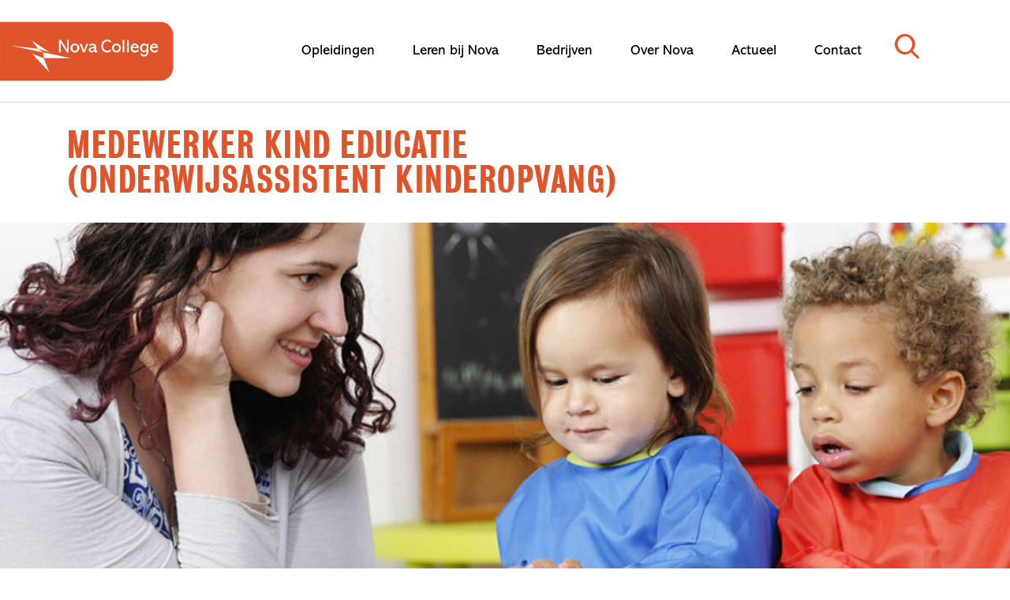

--- FILE ---
content_type: text/html; charset=utf-8
request_url: https://www.novacollege.nl/opleidingen/alle-opleidingen/medewerker-kind-educatie-onderwijsassistent-kinderopvang/
body_size: 23046
content:

<!DOCTYPE html>
<html>
<head>
    <meta charset="utf-8" />
    <meta http-equiv="X-UA-Compatible" content="IE=edge">
    <meta name="viewport" content="width=device-width, initial-scale=1.0">

    <link rel="icon" href="/Content/img/favicon.png" />

<!-- Google Tag Manager -->
<script>(function(w,d,s,l,i){w[l]=w[l]||[];w[l].push({'gtm.start':
new Date().getTime(),event:'gtm.js'});var f=d.getElementsByTagName(s)[0],
j=d.createElement(s),dl=l!='dataLayer'?'&l='+l:'';j.async=true;j.src=
'https://sgtm.novacollege.nl/gtm.js?id='+i+dl;f.parentNode.insertBefore(j,f);
})(window,document,'script','dataLayer','GTM-ML2MRKH');</script>
<!-- End Google Tag Manager -->

    <title>Medewerker kind en educatie (Onderwijsassistent en Kinderopvang)</title>
    <meta property="og:title" content="Medewerker kind en educatie (Onderwijsassistent en Kinderopvang)" />

    <meta name="description" content="Onderwijsassistent Gespecialiseerd Pedagogisch medewerker Kinderopvang">
    <meta property="og:description" content="Onderwijsassistent Gespecialiseerd Pedagogisch medewerker Kinderopvang" />

<meta property="og:url" content="https://www.novacollege.nl/opleidingen/alle-opleidingen/medewerker-kind-educatie-onderwijsassistent-kinderopvang/" />

    <meta property="og:image" content="https://www.novacollege.nl/media/jhkm0zwz/banner.jpg?height=630&width=1200&mode=crop">

<meta property="og:url" content="https://www.novacollege.nl/opleidingen/alle-opleidingen/medewerker-kind-educatie-onderwijsassistent-kinderopvang/" />

    <meta property="og:image" content="https://www.novacollege.nl/media/jhkm0zwz/banner.jpg?height=630&width=1200&mode=crop">
    <script type="text/javascript">
        (function (d, id) {
        if (!window.flowbox) { var f = function () { f.q.push(arguments); }; f.q = []; window.flowbox = f; }
        if (d.getElementById(id)) { return; }
        var s = d.createElement('script'), fjs = d.scripts[d.scripts.length - 1]; s.id = id; s.async = true;
        s.src = ' https://connect.getflowbox.com/flowbox.js';
        fjs.parentNode.insertBefore(s, fjs);
        })(document, 'flowbox-js-embed');
    </script>

    <style type="text/css">
        .preloader {
        opacity: 1;
        transition: opacity .1s ease;
        }

        .preloader.preloader--loading {
        opacity: 0;
        -webkit-transition: none !important;
        -moz-transition: none !important;
        -ms-transition: none !important;
        -o-transition: none !important;
        }
    </style>
    <!-- Site version: Development Version -->
</head>

<body class="nova">

<!-- Google Tag Manager (noscript) -->
<noscript><iframe src="https://sgtm.novacollege.nl/ns.html?id=GTM-ML2MRKH"
height="0" width="0" style="display:none;visibility:hidden"></iframe></noscript>
<!-- End Google Tag Manager (noscript) -->
    <div id="app" class="preloader preloader--loading">

<navigation-header class="navigation--orange" :portal-url="''" :search-url="'/'" :nova-homepage-url="'/'" :werken-bij-homepage-url="'https://werkenbijnovacollege.nl/homepage/'" :contact-items="[]" :navigation-items="[{&quot;childItems&quot;:[{&quot;childItems&quot;:[],&quot;pageTitle&quot;:&quot;Mbo richtingen&quot;,&quot;url&quot;:&quot;/opleidingen/mbo-richtingen/&quot;,&quot;target&quot;:null,&quot;isActive&quot;:false,&quot;sideMenuLinks&quot;:[],&quot;primaryColor&quot;:&quot;teal&quot;,&quot;linkAtBottomOfEachSubmenu&quot;:null},{&quot;childItems&quot;:[],&quot;pageTitle&quot;:&quot;Mbo opleidingen&quot;,&quot;url&quot;:&quot;/opleidingen/alle-opleidingen/&quot;,&quot;target&quot;:null,&quot;isActive&quot;:false,&quot;sideMenuLinks&quot;:[{&quot;name&quot;:&quot;Welzijn&quot;,&quot;url&quot;:&quot;/opleidingen/alle-richtingen/welzijn/&quot;,&quot;target&quot;:&quot;&quot;},{&quot;name&quot;:&quot;Ship Security Officer (STCW)&quot;,&quot;url&quot;:&quot;/opleidingen/alle-opleidingen/ship-security-officer-stcw/&quot;,&quot;target&quot;:&quot;&quot;},{&quot;name&quot;:&quot;Uiterlijke Verzorging&quot;,&quot;url&quot;:&quot;/opleidingen/alle-richtingen/uiterlijke-verzorging/&quot;,&quot;target&quot;:&quot;&quot;},{&quot;name&quot;:&quot;Haarlem&quot;,&quot;url&quot;:&quot;/plaatsen/haarlem/&quot;,&quot;target&quot;:&quot;&quot;}],&quot;primaryColor&quot;:&quot;teal&quot;,&quot;linkAtBottomOfEachSubmenu&quot;:null},{&quot;childItems&quot;:[],&quot;pageTitle&quot;:&quot;Mbo anderstaligen&quot;,&quot;url&quot;:&quot;/opleidingen/mbo-anderstaligen/&quot;,&quot;target&quot;:null,&quot;isActive&quot;:false,&quot;sideMenuLinks&quot;:[],&quot;primaryColor&quot;:&quot;teal&quot;,&quot;linkAtBottomOfEachSubmenu&quot;:null},{&quot;childItems&quot;:[],&quot;pageTitle&quot;:&quot;Vavo: mavo havo vwo&quot;,&quot;url&quot;:&quot;/opleidingen/vavo-mavo-havo-vwo/&quot;,&quot;target&quot;:null,&quot;isActive&quot;:false,&quot;sideMenuLinks&quot;:[],&quot;primaryColor&quot;:&quot;teal&quot;,&quot;linkAtBottomOfEachSubmenu&quot;:null},{&quot;childItems&quot;:[],&quot;pageTitle&quot;:&quot;Volwassenenonderwijs&quot;,&quot;url&quot;:&quot;/opleidingen/volwassenenonderwijs/&quot;,&quot;target&quot;:null,&quot;isActive&quot;:false,&quot;sideMenuLinks&quot;:[],&quot;primaryColor&quot;:&quot;teal&quot;,&quot;linkAtBottomOfEachSubmenu&quot;:null},{&quot;childItems&quot;:[],&quot;pageTitle&quot;:&quot;Aanmelden en Intake&quot;,&quot;url&quot;:&quot;/opleidingen/aanmelden-en-intake/&quot;,&quot;target&quot;:null,&quot;isActive&quot;:false,&quot;sideMenuLinks&quot;:[],&quot;primaryColor&quot;:&quot;teal&quot;,&quot;linkAtBottomOfEachSubmenu&quot;:null},{&quot;childItems&quot;:[],&quot;pageTitle&quot;:&quot;Interesse- en studiekeuzetest&quot;,&quot;url&quot;:&quot;https://novacollege.carrieregps.nl/&quot;,&quot;target&quot;:&quot;_blank&quot;,&quot;isActive&quot;:false,&quot;sideMenuLinks&quot;:null,&quot;primaryColor&quot;:&quot;teal&quot;,&quot;linkAtBottomOfEachSubmenu&quot;:null},{&quot;childItems&quot;:[],&quot;pageTitle&quot;:&quot;Hulp bij studiekeuze&quot;,&quot;url&quot;:&quot;/opleidingen/hulp-bij-studiekeuze/&quot;,&quot;target&quot;:null,&quot;isActive&quot;:false,&quot;sideMenuLinks&quot;:[],&quot;primaryColor&quot;:&quot;teal&quot;,&quot;linkAtBottomOfEachSubmenu&quot;:null},{&quot;childItems&quot;:[],&quot;pageTitle&quot;:&quot;Cosmopolitisch jaar&quot;,&quot;url&quot;:&quot;/opleidingen/cosmopolitisch-jaar/&quot;,&quot;target&quot;:null,&quot;isActive&quot;:false,&quot;sideMenuLinks&quot;:[],&quot;primaryColor&quot;:&quot;teal&quot;,&quot;linkAtBottomOfEachSubmenu&quot;:null},{&quot;childItems&quot;:[],&quot;pageTitle&quot;:&quot;Toelating mbo&quot;,&quot;url&quot;:&quot;/opleidingen/toelating-mbo/&quot;,&quot;target&quot;:null,&quot;isActive&quot;:false,&quot;sideMenuLinks&quot;:[],&quot;primaryColor&quot;:&quot;teal&quot;,&quot;linkAtBottomOfEachSubmenu&quot;:null},{&quot;childItems&quot;:[],&quot;pageTitle&quot;:&quot;Internationale Schakelklas (ISK)&quot;,&quot;url&quot;:&quot;/opleidingen/internationale-schakelklas-isk/&quot;,&quot;target&quot;:null,&quot;isActive&quot;:false,&quot;sideMenuLinks&quot;:[],&quot;primaryColor&quot;:&quot;teal&quot;,&quot;linkAtBottomOfEachSubmenu&quot;:null}],&quot;pageTitle&quot;:&quot;Opleidingen&quot;,&quot;url&quot;:&quot;/opleidingen/&quot;,&quot;target&quot;:null,&quot;isActive&quot;:false,&quot;sideMenuLinks&quot;:[],&quot;primaryColor&quot;:&quot;teal&quot;,&quot;linkAtBottomOfEachSubmenu&quot;:null},{&quot;childItems&quot;:[{&quot;childItems&quot;:[],&quot;pageTitle&quot;:&quot;Daarom Nova&quot;,&quot;url&quot;:&quot;/leren-bij-nova/daarom-nova/&quot;,&quot;target&quot;:null,&quot;isActive&quot;:false,&quot;sideMenuLinks&quot;:[],&quot;primaryColor&quot;:&quot;teal&quot;,&quot;linkAtBottomOfEachSubmenu&quot;:null},{&quot;childItems&quot;:[],&quot;pageTitle&quot;:&quot;Begeleiding en hulp&quot;,&quot;url&quot;:&quot;/leren-bij-nova/begeleiding-en-hulp/&quot;,&quot;target&quot;:null,&quot;isActive&quot;:false,&quot;sideMenuLinks&quot;:[],&quot;primaryColor&quot;:&quot;teal&quot;,&quot;linkAtBottomOfEachSubmenu&quot;:null},{&quot;childItems&quot;:[],&quot;pageTitle&quot;:&quot;Niveaus en leerwegen&quot;,&quot;url&quot;:&quot;/leren-bij-nova/niveaus-en-leerwegen/&quot;,&quot;target&quot;:null,&quot;isActive&quot;:false,&quot;sideMenuLinks&quot;:[],&quot;primaryColor&quot;:&quot;teal&quot;,&quot;linkAtBottomOfEachSubmenu&quot;:null},{&quot;childItems&quot;:[],&quot;pageTitle&quot;:&quot;Schoolkosten&quot;,&quot;url&quot;:&quot;/leren-bij-nova/schoolkosten/&quot;,&quot;target&quot;:null,&quot;isActive&quot;:false,&quot;sideMenuLinks&quot;:[],&quot;primaryColor&quot;:&quot;teal&quot;,&quot;linkAtBottomOfEachSubmenu&quot;:null},{&quot;childItems&quot;:[],&quot;pageTitle&quot;:&quot;Onderwijs- en Examenregeling&quot;,&quot;url&quot;:&quot;/leren-bij-nova/onderwijs-en-examenregeling/&quot;,&quot;target&quot;:null,&quot;isActive&quot;:false,&quot;sideMenuLinks&quot;:[],&quot;primaryColor&quot;:&quot;teal&quot;,&quot;linkAtBottomOfEachSubmenu&quot;:null},{&quot;childItems&quot;:[],&quot;pageTitle&quot;:&quot;Kans op werk&quot;,&quot;url&quot;:&quot;/leren-bij-nova/kans-op-werk/&quot;,&quot;target&quot;:null,&quot;isActive&quot;:false,&quot;sideMenuLinks&quot;:[],&quot;primaryColor&quot;:&quot;teal&quot;,&quot;linkAtBottomOfEachSubmenu&quot;:null},{&quot;childItems&quot;:[],&quot;pageTitle&quot;:&quot;Buitenlandstages en Excellentieprogramma&#x27;s&quot;,&quot;url&quot;:&quot;/leren-bij-nova/buitenlandstages-en-excellentieprogrammas/&quot;,&quot;target&quot;:null,&quot;isActive&quot;:false,&quot;sideMenuLinks&quot;:[],&quot;primaryColor&quot;:&quot;teal&quot;,&quot;linkAtBottomOfEachSubmenu&quot;:null},{&quot;childItems&quot;:[],&quot;pageTitle&quot;:&quot;Voor decanen&quot;,&quot;url&quot;:&quot;/leren-bij-nova/voor-decanen/&quot;,&quot;target&quot;:null,&quot;isActive&quot;:false,&quot;sideMenuLinks&quot;:[],&quot;primaryColor&quot;:&quot;teal&quot;,&quot;linkAtBottomOfEachSubmenu&quot;:null},{&quot;childItems&quot;:[],&quot;pageTitle&quot;:&quot;Nova Portal&quot;,&quot;url&quot;:&quot;/leren-bij-nova/nova-portal/&quot;,&quot;target&quot;:null,&quot;isActive&quot;:false,&quot;sideMenuLinks&quot;:[],&quot;primaryColor&quot;:&quot;teal&quot;,&quot;linkAtBottomOfEachSubmenu&quot;:null},{&quot;childItems&quot;:[],&quot;pageTitle&quot;:&quot;Osiris&quot;,&quot;url&quot;:&quot;/leren-bij-nova/osiris/&quot;,&quot;target&quot;:null,&quot;isActive&quot;:false,&quot;sideMenuLinks&quot;:[],&quot;primaryColor&quot;:&quot;teal&quot;,&quot;linkAtBottomOfEachSubmenu&quot;:null},{&quot;childItems&quot;:[],&quot;pageTitle&quot;:&quot;Vakanties en roosters&quot;,&quot;url&quot;:&quot;/leren-bij-nova/vakanties-en-roosters/&quot;,&quot;target&quot;:null,&quot;isActive&quot;:false,&quot;sideMenuLinks&quot;:[],&quot;primaryColor&quot;:&quot;teal&quot;,&quot;linkAtBottomOfEachSubmenu&quot;:null},{&quot;childItems&quot;:[],&quot;pageTitle&quot;:&quot;Leermiddelen bestellen&quot;,&quot;url&quot;:&quot;/leren-bij-nova/leermiddelen-bestellen/&quot;,&quot;target&quot;:null,&quot;isActive&quot;:false,&quot;sideMenuLinks&quot;:[],&quot;primaryColor&quot;:&quot;teal&quot;,&quot;linkAtBottomOfEachSubmenu&quot;:null},{&quot;childItems&quot;:[],&quot;pageTitle&quot;:&quot;Vloeiend van vmbo naar Nova&quot;,&quot;url&quot;:&quot;/leren-bij-nova/vloeiend-van-vmbo-naar-nova/&quot;,&quot;target&quot;:null,&quot;isActive&quot;:false,&quot;sideMenuLinks&quot;:[],&quot;primaryColor&quot;:&quot;teal&quot;,&quot;linkAtBottomOfEachSubmenu&quot;:null},{&quot;childItems&quot;:[],&quot;pageTitle&quot;:&quot;Vloeiend van Nova naar hbo&quot;,&quot;url&quot;:&quot;/leren-bij-nova/vloeiend-van-nova-naar-hbo/&quot;,&quot;target&quot;:null,&quot;isActive&quot;:false,&quot;sideMenuLinks&quot;:[],&quot;primaryColor&quot;:&quot;teal&quot;,&quot;linkAtBottomOfEachSubmenu&quot;:null}],&quot;pageTitle&quot;:&quot;Leren bij Nova&quot;,&quot;url&quot;:&quot;/leren-bij-nova/&quot;,&quot;target&quot;:null,&quot;isActive&quot;:false,&quot;sideMenuLinks&quot;:[],&quot;primaryColor&quot;:&quot;teal&quot;,&quot;linkAtBottomOfEachSubmenu&quot;:null},{&quot;childItems&quot;:[{&quot;childItems&quot;:[],&quot;pageTitle&quot;:&quot;Voor Bedrijven&quot;,&quot;url&quot;:&quot;/bedrijven/voor-bedrijven/&quot;,&quot;target&quot;:null,&quot;isActive&quot;:false,&quot;sideMenuLinks&quot;:[],&quot;primaryColor&quot;:&quot;teal&quot;,&quot;linkAtBottomOfEachSubmenu&quot;:null},{&quot;childItems&quot;:[],&quot;pageTitle&quot;:&quot;Stagiairs in je bedrijf&quot;,&quot;url&quot;:&quot;/bedrijven/stagiairs-in-je-bedrijf/&quot;,&quot;target&quot;:null,&quot;isActive&quot;:false,&quot;sideMenuLinks&quot;:[],&quot;primaryColor&quot;:&quot;teal&quot;,&quot;linkAtBottomOfEachSubmenu&quot;:null},{&quot;childItems&quot;:[],&quot;pageTitle&quot;:&quot;Duurzaamheid en Techniek cursussen&quot;,&quot;url&quot;:&quot;/bedrijven/duurzaamheid-en-techniek-cursussen/&quot;,&quot;target&quot;:null,&quot;isActive&quot;:false,&quot;sideMenuLinks&quot;:[],&quot;primaryColor&quot;:&quot;teal&quot;,&quot;linkAtBottomOfEachSubmenu&quot;:null},{&quot;childItems&quot;:[],&quot;pageTitle&quot;:&quot;Scheepvaart cursussen en trainingen&quot;,&quot;url&quot;:&quot;/bedrijven/scheepvaart-cursussen-en-trainingen/&quot;,&quot;target&quot;:null,&quot;isActive&quot;:false,&quot;sideMenuLinks&quot;:[],&quot;primaryColor&quot;:&quot;teal&quot;,&quot;linkAtBottomOfEachSubmenu&quot;:null},{&quot;childItems&quot;:[],&quot;pageTitle&quot;:&quot;Zorg en Welzijn cursussen en trainingen&quot;,&quot;url&quot;:&quot;/bedrijven/zorg-en-welzijn-cursussen-en-trainingen/&quot;,&quot;target&quot;:null,&quot;isActive&quot;:false,&quot;sideMenuLinks&quot;:[],&quot;primaryColor&quot;:&quot;teal&quot;,&quot;linkAtBottomOfEachSubmenu&quot;:null}],&quot;pageTitle&quot;:&quot;Bedrijven&quot;,&quot;url&quot;:&quot;/bedrijven/&quot;,&quot;target&quot;:null,&quot;isActive&quot;:false,&quot;sideMenuLinks&quot;:[],&quot;primaryColor&quot;:&quot;teal&quot;,&quot;linkAtBottomOfEachSubmenu&quot;:null},{&quot;childItems&quot;:[{&quot;childItems&quot;:[],&quot;pageTitle&quot;:&quot;Bestuur en organisatie&quot;,&quot;url&quot;:&quot;/over-nova/bestuur-en-organisatie/&quot;,&quot;target&quot;:null,&quot;isActive&quot;:false,&quot;sideMenuLinks&quot;:[],&quot;primaryColor&quot;:&quot;teal&quot;,&quot;linkAtBottomOfEachSubmenu&quot;:null},{&quot;childItems&quot;:[],&quot;pageTitle&quot;:&quot;Werken bij Nova&quot;,&quot;url&quot;:&quot;/over-nova/werken-bij-nova/&quot;,&quot;target&quot;:null,&quot;isActive&quot;:false,&quot;sideMenuLinks&quot;:[],&quot;primaryColor&quot;:&quot;teal&quot;,&quot;linkAtBottomOfEachSubmenu&quot;:null},{&quot;childItems&quot;:[],&quot;pageTitle&quot;:&quot;Reglementen&quot;,&quot;url&quot;:&quot;/over-nova/reglementen/&quot;,&quot;target&quot;:null,&quot;isActive&quot;:false,&quot;sideMenuLinks&quot;:[],&quot;primaryColor&quot;:&quot;teal&quot;,&quot;linkAtBottomOfEachSubmenu&quot;:null},{&quot;childItems&quot;:[],&quot;pageTitle&quot;:&quot;Stage bij Nova&quot;,&quot;url&quot;:&quot;/over-nova/stage-bij-nova/&quot;,&quot;target&quot;:null,&quot;isActive&quot;:false,&quot;sideMenuLinks&quot;:[],&quot;primaryColor&quot;:&quot;teal&quot;,&quot;linkAtBottomOfEachSubmenu&quot;:null},{&quot;childItems&quot;:[],&quot;pageTitle&quot;:&quot;Duurzaamheidsvisie&quot;,&quot;url&quot;:&quot;/over-nova/duurzaamheidsvisie/&quot;,&quot;target&quot;:null,&quot;isActive&quot;:false,&quot;sideMenuLinks&quot;:[],&quot;primaryColor&quot;:&quot;teal&quot;,&quot;linkAtBottomOfEachSubmenu&quot;:{&quot;name&quot;:&quot;practoraat Circulair ondernemen &amp; Smart maintenance&quot;,&quot;url&quot;:&quot;https://www.novacollege.nl/actueel/nieuws/greenbiz-duurzaam-innoveren-en-duurzaam-ondernemen/&quot;,&quot;target&quot;:&quot;_blank&quot;}},{&quot;childItems&quot;:[],&quot;pageTitle&quot;:&quot;Practoraat en innovatielabs&quot;,&quot;url&quot;:&quot;/over-nova/practoraten/&quot;,&quot;target&quot;:null,&quot;isActive&quot;:false,&quot;sideMenuLinks&quot;:[],&quot;primaryColor&quot;:&quot;teal&quot;,&quot;linkAtBottomOfEachSubmenu&quot;:null},{&quot;childItems&quot;:[],&quot;pageTitle&quot;:&quot;Nova Fit&quot;,&quot;url&quot;:&quot;/over-nova/nova-fit/&quot;,&quot;target&quot;:null,&quot;isActive&quot;:false,&quot;sideMenuLinks&quot;:[],&quot;primaryColor&quot;:&quot;teal&quot;,&quot;linkAtBottomOfEachSubmenu&quot;:null},{&quot;childItems&quot;:[],&quot;pageTitle&quot;:&quot;Restaurant Klasse&quot;,&quot;url&quot;:&quot;/over-nova/restaurant-klasse/&quot;,&quot;target&quot;:null,&quot;isActive&quot;:false,&quot;sideMenuLinks&quot;:[],&quot;primaryColor&quot;:&quot;teal&quot;,&quot;linkAtBottomOfEachSubmenu&quot;:null},{&quot;childItems&quot;:[],&quot;pageTitle&quot;:&quot;Nova Salon Haarlem&quot;,&quot;url&quot;:&quot;/over-nova/nova-salon-haarlem/&quot;,&quot;target&quot;:null,&quot;isActive&quot;:false,&quot;sideMenuLinks&quot;:[],&quot;primaryColor&quot;:&quot;teal&quot;,&quot;linkAtBottomOfEachSubmenu&quot;:null},{&quot;childItems&quot;:[],&quot;pageTitle&quot;:&quot;Nova Interieuradvies&quot;,&quot;url&quot;:&quot;/over-nova/interieuradvies/&quot;,&quot;target&quot;:null,&quot;isActive&quot;:false,&quot;sideMenuLinks&quot;:[],&quot;primaryColor&quot;:&quot;teal&quot;,&quot;linkAtBottomOfEachSubmenu&quot;:null},{&quot;childItems&quot;:[],&quot;pageTitle&quot;:&quot;International projects&quot;,&quot;url&quot;:&quot;/over-nova/international-projects/&quot;,&quot;target&quot;:null,&quot;isActive&quot;:false,&quot;sideMenuLinks&quot;:[],&quot;primaryColor&quot;:&quot;teal&quot;,&quot;linkAtBottomOfEachSubmenu&quot;:null},{&quot;childItems&quot;:[],&quot;pageTitle&quot;:&quot;Nova CTL&quot;,&quot;url&quot;:&quot;/over-nova/nova-ctl/&quot;,&quot;target&quot;:null,&quot;isActive&quot;:false,&quot;sideMenuLinks&quot;:[],&quot;primaryColor&quot;:&quot;teal&quot;,&quot;linkAtBottomOfEachSubmenu&quot;:null}],&quot;pageTitle&quot;:&quot;Over Nova&quot;,&quot;url&quot;:&quot;/over-nova/&quot;,&quot;target&quot;:null,&quot;isActive&quot;:false,&quot;sideMenuLinks&quot;:[],&quot;primaryColor&quot;:&quot;teal&quot;,&quot;linkAtBottomOfEachSubmenu&quot;:null},{&quot;childItems&quot;:[{&quot;childItems&quot;:[],&quot;pageTitle&quot;:&quot;Agenda&quot;,&quot;url&quot;:&quot;/actueel/agenda/&quot;,&quot;target&quot;:null,&quot;isActive&quot;:false,&quot;sideMenuLinks&quot;:[],&quot;primaryColor&quot;:&quot;teal&quot;,&quot;linkAtBottomOfEachSubmenu&quot;:null},{&quot;childItems&quot;:[],&quot;pageTitle&quot;:&quot;Nieuws&quot;,&quot;url&quot;:&quot;/actueel/nieuws/&quot;,&quot;target&quot;:null,&quot;isActive&quot;:false,&quot;sideMenuLinks&quot;:[],&quot;primaryColor&quot;:&quot;teal&quot;,&quot;linkAtBottomOfEachSubmenu&quot;:null},{&quot;childItems&quot;:[],&quot;pageTitle&quot;:&quot;Vacatures&quot;,&quot;url&quot;:&quot;/actueel/vacatures/&quot;,&quot;target&quot;:null,&quot;isActive&quot;:false,&quot;sideMenuLinks&quot;:[],&quot;primaryColor&quot;:&quot;teal&quot;,&quot;linkAtBottomOfEachSubmenu&quot;:null},{&quot;childItems&quot;:[],&quot;pageTitle&quot;:&quot;Brochure&quot;,&quot;url&quot;:&quot;/actueel/brochure/&quot;,&quot;target&quot;:null,&quot;isActive&quot;:false,&quot;sideMenuLinks&quot;:[],&quot;primaryColor&quot;:&quot;teal&quot;,&quot;linkAtBottomOfEachSubmenu&quot;:null},{&quot;childItems&quot;:[],&quot;pageTitle&quot;:&quot;Open dag&quot;,&quot;url&quot;:&quot;/actueel/open-dag/&quot;,&quot;target&quot;:null,&quot;isActive&quot;:false,&quot;sideMenuLinks&quot;:[],&quot;primaryColor&quot;:&quot;teal&quot;,&quot;linkAtBottomOfEachSubmenu&quot;:null}],&quot;pageTitle&quot;:&quot;Actueel&quot;,&quot;url&quot;:&quot;/actueel/&quot;,&quot;target&quot;:null,&quot;isActive&quot;:false,&quot;sideMenuLinks&quot;:[],&quot;primaryColor&quot;:&quot;teal&quot;,&quot;linkAtBottomOfEachSubmenu&quot;:null},{&quot;childItems&quot;:[{&quot;childItems&quot;:[],&quot;pageTitle&quot;:&quot;Contactinformatie&quot;,&quot;url&quot;:&quot;/contact/contactinformatie/&quot;,&quot;target&quot;:null,&quot;isActive&quot;:false,&quot;sideMenuLinks&quot;:[],&quot;primaryColor&quot;:&quot;teal&quot;,&quot;linkAtBottomOfEachSubmenu&quot;:null},{&quot;childItems&quot;:[],&quot;pageTitle&quot;:&quot;Afwezig melden&quot;,&quot;url&quot;:&quot;/contact/afwezigmelden/&quot;,&quot;target&quot;:null,&quot;isActive&quot;:false,&quot;sideMenuLinks&quot;:[],&quot;primaryColor&quot;:&quot;teal&quot;,&quot;linkAtBottomOfEachSubmenu&quot;:null},{&quot;childItems&quot;:[],&quot;pageTitle&quot;:&quot;Vestigingen&quot;,&quot;url&quot;:&quot;/contact/vestigingen/&quot;,&quot;target&quot;:null,&quot;isActive&quot;:false,&quot;sideMenuLinks&quot;:[],&quot;primaryColor&quot;:&quot;teal&quot;,&quot;linkAtBottomOfEachSubmenu&quot;:null},{&quot;childItems&quot;:[],&quot;pageTitle&quot;:&quot;Klachten en suggesties&quot;,&quot;url&quot;:&quot;/contact/klachten-en-suggesties/&quot;,&quot;target&quot;:null,&quot;isActive&quot;:false,&quot;sideMenuLinks&quot;:[],&quot;primaryColor&quot;:&quot;teal&quot;,&quot;linkAtBottomOfEachSubmenu&quot;:null},{&quot;childItems&quot;:[],&quot;pageTitle&quot;:&quot;Veel gestelde vragen&quot;,&quot;url&quot;:&quot;/contact/veel-gestelde-vragen/&quot;,&quot;target&quot;:null,&quot;isActive&quot;:false,&quot;sideMenuLinks&quot;:[],&quot;primaryColor&quot;:&quot;teal&quot;,&quot;linkAtBottomOfEachSubmenu&quot;:null}],&quot;pageTitle&quot;:&quot;Contact&quot;,&quot;url&quot;:&quot;/contact/&quot;,&quot;target&quot;:null,&quot;isActive&quot;:false,&quot;sideMenuLinks&quot;:[],&quot;primaryColor&quot;:&quot;teal&quot;,&quot;linkAtBottomOfEachSubmenu&quot;:null}]"></navigation-header>

    <header-banner 
        :is-home="false" 
        :is-education-overview="false"
        :mobile-image="'/media/jhkm0zwz/banner.jpg?rxy=0.42833333333333334,0.24333333333333335&amp;width=640&amp;height=640&amp;quality=60&amp;v=1d96323501ca500'" 
        :tablet-image="'/media/jhkm0zwz/banner.jpg?rxy=0.42833333333333334,0.24333333333333335&amp;width=1200&amp;height=610&amp;quality=60&amp;v=1d96323501ca500'" 
        :desktop-image="'/media/jhkm0zwz/banner.jpg?rxy=0.42833333333333334,0.24333333333333335&amp;width=1920&amp;height=610&amp;quality=60&amp;v=1d96323501ca500'" 
        :title="'Medewerker kind educatie (Onderwijsassistent Kinderopvang)'" 
        class="block--orange header-banner" 
        :video-url="''"
        :is-top-content="false"
        :sub-header="''"
        :sub-color="''">
    </header-banner>




        
<section class="education-detail block--orange">
    <div class="container">
        <div class="row">
                <div class="col tabs-content">


                    <div class="d-lg-none">



<div class="widget widget-quick-info">

    <div class="widget__content">
        <h3>praktische informatie</h3>
        <div class="list-wrapper">
            <ul class="widget-quick-info__list">
                    <li>
                        <span>
                            Leerweg:
                        </span>
                        <span>
                            <strong>BOL</strong>
                        </span>
                    </li>

                    <li>
                        <span>
                            Niveau:
                        </span>
                        <span>
                            <strong>4</strong>
                        </span>

                    </li>

                    <li>
                        <span>
                            Duur:
                        </span>
                        <span>
                            <strong>3 jaar</strong>
                        </span>

                    </li>
                    <li>
                        <span>
                            Locatie:
                        </span>
                        <span>
                            <strong>Hoofddorp &amp; Beverwijk &amp; Haarlem</strong>
                        </span>

                    </li>
            </ul>
        </div>
    </div>
        <div class="d-lg-block">
            <modal-trigger v-bind:type="'application'" v-bind:data="[{&quot;name&quot;:&quot;BOL&quot;,&quot;items&quot;:[{&quot;availableSpaces&quot;:&quot;nvt&quot;,&quot;locationId&quot;:&quot;18&quot;,&quot;educationId&quot;:&quot;1612&quot;,&quot;learningPathName&quot;:&quot;BOL&quot;,&quot;locationAddress&quot;:&quot;Paxlaan 26&quot;,&quot;locationCity&quot;:&quot;Hoofddorp&quot;,&quot;educationLength&quot;:&quot;3&quot;,&quot;locationUrl&quot;:&quot;https://www.novacollege.nl/plaatsen/hoofddorp/paxlaan-26/&quot;,&quot;educationLevel&quot;:&quot;4&quot;,&quot;signupStartItems&quot;:[{&quot;signupUrl&quot;:&quot;https://inschrijvenmbo.nl/login/aanmelden/PROGRAM-e70f1bee-8403-438b-9dce-453b75a1d7a4?returnUrl=https://aanmelden.novacollege.nl/ords/f?p=710:45::::45:ORG_ID_HASH:FB1642871542BD6B&quot;,&quot;startId&quot;:&quot;1&quot;,&quot;startMoment&quot;:&quot;augustus&quot;,&quot;startMomentAbbreviation&quot;:&quot;AUG&quot;,&quot;signupStatus&quot;:&quot;Plenty&quot;,&quot;digiD&quot;:true}]},{&quot;availableSpaces&quot;:&quot;nvt&quot;,&quot;locationId&quot;:&quot;28&quot;,&quot;educationId&quot;:&quot;1612&quot;,&quot;learningPathName&quot;:&quot;BOL&quot;,&quot;locationAddress&quot;:&quot;Laurens Baecklaan 23&quot;,&quot;locationCity&quot;:&quot;Beverwijk&quot;,&quot;educationLength&quot;:&quot;3&quot;,&quot;locationUrl&quot;:&quot;https://www.novacollege.nl/plaatsen/beverwijk/laurens-baecklaan-23/&quot;,&quot;educationLevel&quot;:&quot;4&quot;,&quot;signupStartItems&quot;:[{&quot;signupUrl&quot;:&quot;https://inschrijvenmbo.nl/login/aanmelden/PROGRAM-18298f23-169b-4111-a6d7-364c26a429de?returnUrl=https://aanmelden.novacollege.nl/ords/f?p=710:45::::45:ORG_ID_HASH:FB1642871542BD6B&quot;,&quot;startId&quot;:&quot;1&quot;,&quot;startMoment&quot;:&quot;augustus&quot;,&quot;startMomentAbbreviation&quot;:&quot;AUG&quot;,&quot;signupStatus&quot;:&quot;Plenty&quot;,&quot;digiD&quot;:true}]},{&quot;availableSpaces&quot;:&quot;nvt&quot;,&quot;locationId&quot;:&quot;49&quot;,&quot;educationId&quot;:&quot;1612&quot;,&quot;learningPathName&quot;:&quot;BOL&quot;,&quot;locationAddress&quot;:&quot;Zijlweg 203&quot;,&quot;locationCity&quot;:&quot;Haarlem&quot;,&quot;educationLength&quot;:&quot;3&quot;,&quot;locationUrl&quot;:&quot;https://www.novacollege.nl/plaatsen/haarlem/zijlweg-203/&quot;,&quot;educationLevel&quot;:&quot;4&quot;,&quot;signupStartItems&quot;:[{&quot;signupUrl&quot;:&quot;https://inschrijvenmbo.nl/login/aanmelden/PROGRAM-e77d4ecf-2369-4124-884b-778aedb55323?returnUrl=https://aanmelden.novacollege.nl/ords/f?p=710:45::::45:ORG_ID_HASH:FB1642871542BD6B&quot;,&quot;startId&quot;:&quot;1&quot;,&quot;startMoment&quot;:&quot;augustus&quot;,&quot;startMomentAbbreviation&quot;:&quot;AUG&quot;,&quot;signupStatus&quot;:&quot;Plenty&quot;,&quot;digiD&quot;:true}]}]}]"></modal-trigger>
        </div>

</div>

                    </div>

                    <block-tabs :tabs="['Over de opleiding', 'Wat leer je', 'Praktische info']">
                        <template #blocks="{ tabs, setTabValue, enter, afterEnter, leave, activeTab, activeInnerTab, activeIndex, changeInnerTab }">
                            <div class="block block-tabs">
                                <div class="block-tabs__buttons d-none d-lg-flex mb-2 mb-lg-3">
                                    <button v-for="(item, index) in tabs"
                                            :key="index"
                                            class="btn"
                                            :class="{ 'btn--active': item === activeTab }"
                                            v-on:click="setTabValue(item)">
                                        {{ item }}
                                    </button>
                                </div>

                                

<div class="block-tabs__tab tab-print" :class="{ inactive: typeof(activeIndex) !== 'undefined' && activeIndex !== 0}" v-bind:key="0">

        <div class="d-block d-lg-none">
            <h5>Over de opleiding</h5>
        </div>
        <div class="rte"><p>Heb jij belangstelling voor de opleiding Onderwijsassistent of Gespecialiseerd pedagogisch medewerker kinderopvang? Dan zit je goed bij deze nieuwe opleiding Medewerker kind en educatie! Je leert groepen kinderen te begeleiden en verzorgen in een kinderdagverblijf, peuterspeelzaal of naschoolse opvang. Je leert ook hoe je de groepsleerkracht kunt ondersteunen bij de lessen en activiteiten in het basisonderwijs. Met deze opleiding word je breed opgeleid en kun je een of twee diploma's behalen: Gespecialiseerd pedagogisch medewerker en/of Onderwijsassistent.&nbsp;</p></div>

        <div class="acd-block d-lg-none">
            <h5>Wat leer je?</h5>
            <div class="rte"><p>Je volgt het onderwijsprogramma voor beide diploma&rsquo;s en je kunt voor &eacute;&eacute;n of voor beide opleidingen examen doen en diplomeren. Dat hangt af van jouw ontwikkeling en ambities. Je leert hoe je activiteitenplannen opstelt en uitvoert, hoe je een ontwikkel- of begeleidingsplan opstelt en hoe je observeert in de klas of groep en daarover rapporteert. Je leert de groepsleerkracht ondersteunen bij de lessen en activiteiten door lesmateriaal te verzamelen en klaar te leggen, een opdracht extra uit te leggen aan een groepje leerlingen en kinderen te helpen bij het leren lezen of zelfstandig werken. Daarbij leer je ontdekken wat kinderen nodig hebben, zoals welke specifieke begeleiding bij kinderen met een leer- of ontwikkelingsachterstand. Je leert hoe je een veilige, warme sfeer op de groep of klas cre&euml;ert, zodat de kinderen zich geborgen en veilig bij jou voelen. Natuurlijk leer je ook hoe je kunt spelen met kinderen en ze ontwikkelingsgerichte activiteiten aanbieden. En je leert hoe je kunt ondersteunen bij de ontwikkeling van 21-eeuwse vaardigheden en de rol van techniek daarbij. Verder besteden we aandacht aan een professionele manier contact onderhouden met ouders en uitvoeren van co&ouml;rdinerende en beleidsmatige taken. Nederlands, Engels, rekenen en loopbaan en burgerschap zijn ook examenvakken van deze opleiding. Daarnaast als je wilt ook <a href="/keuzedeel-havo-vakken">havo-vakken</a>&nbsp;volgen.</p>
<p>Afhankelijk van je ontwikkeling, profiel en ambities kun je keuzedelen kiezen zoals:</p>
<ul>
<li>Passend onderwijs</li>
<li>Expressief talent</li>
<li>BSO 8-12 jaar</li>
<li>Gezonde leefstijl</li>
</ul></div>
        </div>

    
        
    <div class="container">
        <div class="row youtube-wrapper">
                <div class="col youtube-container"><iframe width="360" height="203" src="https://www.youtube.com/embed/Sn8IQLce5Ts?feature=oembed" frameborder="0" allow="accelerometer; autoplay; clipboard-write; encrypted-media; gyroscope; picture-in-picture" allowfullscreen></iframe></div>
                <div class="col youtube-container"><iframe width="360" height="203" src="https://www.youtube.com/embed/_AfNpEdMy5E?feature=oembed" frameborder="0" allow="accelerometer; autoplay; encrypted-media; gyroscope; picture-in-picture" allowfullscreen></iframe></div>
        </div>
    </div>

        
    <div class="container">
        <div class="row youtube-wrapper">
                <div class="col youtube-container"><iframe width="360" height="203" src="https://www.youtube.com/embed/OxOBhEN4K1Y?feature=oembed" frameborder="0" allow="accelerometer; autoplay; encrypted-media; gyroscope; picture-in-picture" allowfullscreen></iframe></div>
        </div>
    </div>





        <h4>Wat kun je na deze opleiding?</h4>
        <div class="rte"><p>Met je twee diploma&rsquo;s ben je de perfecte werknemer voor een baan in een integraal kindcentrum of brede school. Maar ook met &eacute;&eacute;n van beide diploma's ben je uitstekend inzetbaar. Als gespecialiseerd pedagogisch medewerker kun je gaan werken als gespecialiseerd pedagogisch medewerker in de kinderopvang. Voor vacatures kun je kijken bij deze <a href="https://www.novacollege.nl/info/kinderopvang-bedrijven/">bedrijven voor kinderopvang </a>of deze <a href="https://www.novacollege.nl/info/po-partners/">scholen voor primair onderwijs</a>, waarmee wij samenwerken.</p>
<p>Met je diploma(&rsquo;s) kun je ook doorstromen naar opleidingen op hbo niveau of een Pedagogisch Educatief Professional (PEP) traject.</p></div>



</div>

                                
<div class="block-tabs__tab tab-print" :class="{ inactive: activeIndex !== 1}" v-bind:key="1">
        <div class="d-none d-lg-block">
            <h4 class="d-none d-print-block">Wat leer je?</h4>
            <div class="rte"><p>Je volgt het onderwijsprogramma voor beide diploma&rsquo;s en je kunt voor &eacute;&eacute;n of voor beide opleidingen examen doen en diplomeren. Dat hangt af van jouw ontwikkeling en ambities. Je leert hoe je activiteitenplannen opstelt en uitvoert, hoe je een ontwikkel- of begeleidingsplan opstelt en hoe je observeert in de klas of groep en daarover rapporteert. Je leert de groepsleerkracht ondersteunen bij de lessen en activiteiten door lesmateriaal te verzamelen en klaar te leggen, een opdracht extra uit te leggen aan een groepje leerlingen en kinderen te helpen bij het leren lezen of zelfstandig werken. Daarbij leer je ontdekken wat kinderen nodig hebben, zoals welke specifieke begeleiding bij kinderen met een leer- of ontwikkelingsachterstand. Je leert hoe je een veilige, warme sfeer op de groep of klas cre&euml;ert, zodat de kinderen zich geborgen en veilig bij jou voelen. Natuurlijk leer je ook hoe je kunt spelen met kinderen en ze ontwikkelingsgerichte activiteiten aanbieden. En je leert hoe je kunt ondersteunen bij de ontwikkeling van 21-eeuwse vaardigheden en de rol van techniek daarbij. Verder besteden we aandacht aan een professionele manier contact onderhouden met ouders en uitvoeren van co&ouml;rdinerende en beleidsmatige taken. Nederlands, Engels, rekenen en loopbaan en burgerschap zijn ook examenvakken van deze opleiding. Daarnaast als je wilt ook <a href="/keuzedeel-havo-vakken">havo-vakken</a>&nbsp;volgen.</p>
<p>Afhankelijk van je ontwikkeling, profiel en ambities kun je keuzedelen kiezen zoals:</p>
<ul>
<li>Passend onderwijs</li>
<li>Expressief talent</li>
<li>BSO 8-12 jaar</li>
<li>Gezonde leefstijl</li>
</ul></div>
        </div>

        <h4>Wat voor diploma kun je behalen?</h4>
        <p>Landelijk erkend diploma</p>

</div>

                                <div class="block-tabs__tab tab-print" :class="{ inactive: activeIndex !== 2}" v-bind:key="2">

    <div class="d-flex d-flex justify-content-between">
        <h4>
            Opleidingsgegevens
        </h4>

    </div>

        <div class="table" v-if="1 === 1 || 'bol'.includes(activeInnerTab.toLowerCase())">
            <div class="row table-row">
                <div class="col-12 col-md-6 col-lg-3"><strong>Officiële naam:</strong></div>
                <div class="col-12 col-md-6 col-lg-9">Pedagogisch Werk; Crebo nr: 23285</div>
            </div>

            <div class="row table-row">
                <div class="col-12 col-md-6 col-lg-3"><strong>Leerweg:</strong></div>
                <div class="col-12 col-md-6 col-lg-9">BOL</div>
            </div>

            <div class="row table-row">
                <div class="col-12 col-md-6 col-lg-3"><strong>Duur:</strong></div>
                <div class="col-12 col-md-6 col-lg-9">3 jaar</div>
            </div>

            <div class="row table-row">
                <div class="col-12 col-md-6 col-lg-3"><strong>Start:</strong></div>
                <div class="col-12 col-md-6 col-lg-9">
                    augustus
                </div>
            </div>
        </div>

    <h4>Locaties</h4>
    <div class="table">
                <div class="row table-row" v-if="1 === 1 || 'bol'.includes(activeInnerTab.toLowerCase())">
                    <div class="col-12 col-md-6  col-lg-3"><strong>Hoofddorp:</strong></div>
                    <div class="col-12 col-md-6  col-lg-9"><a class="link" href="https://www.novacollege.nl/plaatsen/hoofddorp/paxlaan-26/">Paxlaan 26</a></div>
                </div>
                <div class="row table-row" v-if="1 === 1 || 'bol'.includes(activeInnerTab.toLowerCase())">
                    <div class="col-12 col-md-6  col-lg-3"><strong>Beverwijk:</strong></div>
                    <div class="col-12 col-md-6  col-lg-9"><a class="link" href="https://www.novacollege.nl/plaatsen/beverwijk/laurens-baecklaan-23/">Laurens Baecklaan 23</a></div>
                </div>
                <div class="row table-row" v-if="1 === 1 || 'bol'.includes(activeInnerTab.toLowerCase())">
                    <div class="col-12 col-md-6  col-lg-3"><strong>Haarlem:</strong></div>
                    <div class="col-12 col-md-6  col-lg-9"><a class="link" href="https://www.novacollege.nl/plaatsen/haarlem/zijlweg-203/">Zijlweg 203</a></div>
                </div>
    </div>

        <div v-if="1 === 1 || activeInnerTab === 'BOL'">
            <h4 v-if="activeInnerTab.toLowerCase().indexOf('bol') >= 0">Beroepspraktijkvorming (stage)</h4>
            <h4 v-else>Werk</h4>
            <div class="rte">
                <p>Vanaf het begin van de opleiding speelt de beroepspraktijk een belangrijke rol: je doet werkend ervaring op, dit is een hybride vorm van leren. In het eerste leerjaar ga je vanaf februari 1 dag in de week op praktijk ori&euml;ntatie. Tijdens de praktijk ori&euml;ntatie ga jij onderzoeken welk werkveld je aanspreekt zodat je een keuze kunt maken voor een uitstroomprofiel of dat je gaat dubbel diplomeren. Je gaat 9 weken ori&euml;nteren in de kinderopvang en 9 weken in het basisonderwijs. Deze twee plekken mag jezelf regelen. Vanaf het 2e jaar ga je 2 dagen per week stagelopen tot het einde van je opleiding. Wij verzorgen een stageplaats bij deze&nbsp;<a href="https://www.novacollege.nl/info/kinderopvang-bedrijven/">bedrijven voor kinderopvang </a>of deze <a href="https://www.novacollege.nl/info/po-partners/">scholen voor primair onderwijs</a>, waarmee wij samenwerken.<br>Voor de stage heb je een Verklaring Omtrent Gedrag (VOG) nodig. Deze verklaring is verplicht als je werkt met kinderen.</p>
<p>&nbsp;</p>
            </div>
        </div>

    <h4>Schoolkosten</h4>
        <div class="table" v-if="1 === 1 || activeInnerTab === 'BOL'">
                <div class="row table-row">
                    <div class="col-12 col-md-6  col-lg-3"><Strong>Lesmateriaal</Strong></div>
                    <div class="col-12 col-md-6  col-lg-9">&euro;400 tot 500 totaal</div>
                </div>
                <div class="row table-row">
                    <div class="col-12 col-md-6  col-lg-3"><Strong>Vrijwillige Bijdrage</Strong></div>
                    <div class="col-12 col-md-6  col-lg-9">&euro;250 totaal</div>
                </div>
                <div class="row table-row">
                    <div class="col-12 col-md-6  col-lg-3"><Strong>Les / Cursusgeld</Strong></div>
                    <div class="col-12 col-md-6  col-lg-9">&euro;1458 schooljaar 2025/26 voor 18 jaar en ouder</div>
                </div>
            <div class="rte mt-1"><p>De genoemde kosten voor lesmateriaal en eventuele vrijwillige bijdragen voor extra faciliteiten (zoals excursies) zijn voor de totale opleiding. De meeste lesmaterialen koop je in het eerste jaar. De kosten voor lesmateriaal verschillen per gekozen richting. Lees meer over de <a href="https://www.novacollege.nl/leren-bij-nova/schoolkosten/">schoolkosten</a>. Zie voor informatie over studiefinanciering <a href="https://duo.nl/particulieren/">duo.nl</a>.</p></div>
        </div>

    <div class="subsidies">
        <div v-if="((1 > 1 && activeInnerTab === 'BBL') || 1 == 1) && false">
            <strong>Subsidies</strong>
            <div class="rte">
                
            </div>
        </div>

        <div v-if="((1 > 1 && activeInnerTab === 'BOL') || 1 == 1) && false">
            <strong>Subsidies</strong>
            <div class="rte">
                
            </div>
        </div>
    </div>

        <p><p>Voor deze opleiding heb je een laptop nodig (beslist geen tablet of Chromebook!).<br />Lees ook: <strong><a rel="noopener" href="https://www.novacollege.nl/info/laptop-voor-je-opleiding/" target="_blank" title="Laptop voor je opleiding" data-auth="NotApplicable" data-linkindex="0">laptop voor je opleiding &gt;&gt;</a></strong></p></p>



        <h4>Bijzonderheden</h4>
        <div class="rte"><ul>
<li>Je kunt 1 of 2 diploma's behalen: Onderwijsassistent en/of Gespecialiseerd pedagogisch medewerker kinderopvang.</li>
<li>Om te mogen werken in de kinderopvang moet je de vaardigheden Nederlands luisteren, gesprekken voeren en spreken beheersen op niveau 3F. Als je dat niveau tijdens de opleiding niet haalt, dan behaal je het diploma niet.</li>
</ul>
<p>&nbsp;</p></div>


        <div v-if="1 === 1 || activeInnerTab === 'BOL'">
                <h4>Intake Medewerker kind educatie (Onderwijsassistent Kinderopvang), 4, BOL</h4>
                <div class="rte">Heb jij je aangemeld voor deze opleiding of ga je dat misschien doen? Lees dan deze informatie over de <a href="https://www.novacollege.nl/opleidingen/alle-opleidingen/medewerker-kind-educatie-onderwijsassistent-kinderopvang/intake-bol/">intake Medewerker kind educatie (Onderwijsassistent Kinderopvang), BOL</a>. In de intake gaan we na of de opleiding van jouw keuze goed past bij jouw vooropleiding, talenten, ambities en groeikansen. Zodat jij je op het Nova College succesvol kunt ontwikkelen. Niet alleen in je beroep, maar ook als persoon.</div>

                <h4>Toelatingsvoorwaarden</h4>
                <div class="rte"><p>Een van de volgende voorwaarden:</p>
<ul>
<li>diploma beroepsopleiding mbo niveau 2</li>
<li>diploma vmbo, kaderberoepsgerichte, theoretische of gemengde leerweg</li>
<li>overgangsbewijs 3-4 havo/vwo</li>
<li>ander&nbsp;<a href="https://www.rijksoverheid.nl/onderwerpen/middelbaar-beroepsonderwijs/vraag-en-antwoord/uit-welke-mbo-opleidingen-kan-ik-kiezen">diploma of bewijsstuk</a>&nbsp;dat de overheid heeft erkend</li>
</ul>
<p>Let op: voor&nbsp;deze opleiding heb je&nbsp;een VOG (verklaring omtrent gedrag) nodig,&nbsp;want je krijgt in je stage te maken met&nbsp;kwetsbare mensen.&nbsp;De VOG kun je aanvragen bij de gemeente waar je woont. De kosten kun je niet bij ons declareren.</p>
<p>Niet de juiste vooropleiding of vragen over je vakkenpakket? Lees meer over toelating, ook&nbsp;over het bindend studieadvies dat je krijgt aan het&nbsp;eind van het eerste jaar: <a href="https://www.novacollege.nl/opleidingen/toelating-mbo/">novacollege.nl/toelatingmbo </a></p>
<h4>Onderwijs- en Examenregeling</h4>
<p>Hier vind je de Onderwijs- en Examenregeling met informatie over je opleiding en de examinering. Je leest er bijvoorbeeld hoe je onderwijsprogramma eruitziet, welke kwalificerende examens je moet doen en wanneer je op stage gaat.<br><a href="https://nova.educator.eu/edu/studiegids/navigatie">Ga naar OER/studiegids &gt;</a></p>
<p><br><em>Opleidingen en cursussen gaan alleen door bij voldoende deelname. Aan deze website kunnen geen rechten worden ontleend. </em></p>
<p>&nbsp;</p></div>
        </div>

        <div class="numbers-block mb-3" v-if="activeInnerTab.toLowerCase().indexOf('bol') >= 0">
            <div class="numbers-block-intro">
                <div class="row">
                    <div class="col-12 col-md-2">
                        <div class="numbers-block-image"></div>
                    </div>
                    <div class="col-12 col-md-10">
                        <h3> Deze studie in cijfers</h3>
                        <p>
                            Studie in cijfers geeft je belangrijke en objectieve informatie bij het kiezen van een mbo opleiding.
                        </p>
                        <a href="https://studieincijfers.s-bb.nl/studieincijfers/25px/bc337_bol3" target="_blank" class="btn btn-arrow--next">Studie in cijfers</a>
                    </div>
                </div>
            </div>
        </div>

</div>
                            </div>
                        </template>
                    </block-tabs>

                    <social-share :url="'https://www.novacollege.nl/opleidingen/alle-opleidingen/medewerker-kind-educatie-onderwijsassistent-kinderopvang/'" :description="'Onderwijsassistent Gespecialiseerd Pedagogisch medewerker Kinderopvang'"></social-share>
                </div>
            <div class="col-lg-4 widgets__sidebar">
                    <div class="d-none d-lg-block widget--orange">



<div class="widget widget-quick-info">

    <div class="widget__content">
        <h3>praktische informatie</h3>
        <div class="list-wrapper">
            <ul class="widget-quick-info__list">
                    <li>
                        <span>
                            Leerweg:
                        </span>
                        <span>
                            <strong>BOL</strong>
                        </span>
                    </li>

                    <li>
                        <span>
                            Niveau:
                        </span>
                        <span>
                            <strong>4</strong>
                        </span>

                    </li>

                    <li>
                        <span>
                            Duur:
                        </span>
                        <span>
                            <strong>3 jaar</strong>
                        </span>

                    </li>
                    <li>
                        <span>
                            Locatie:
                        </span>
                        <span>
                            <strong>Hoofddorp &amp; Beverwijk &amp; Haarlem</strong>
                        </span>

                    </li>
            </ul>
        </div>
    </div>
        <div class="d-lg-block">
            <modal-trigger v-bind:type="'application'" v-bind:data="[{&quot;name&quot;:&quot;BOL&quot;,&quot;items&quot;:[{&quot;availableSpaces&quot;:&quot;nvt&quot;,&quot;locationId&quot;:&quot;18&quot;,&quot;educationId&quot;:&quot;1612&quot;,&quot;learningPathName&quot;:&quot;BOL&quot;,&quot;locationAddress&quot;:&quot;Paxlaan 26&quot;,&quot;locationCity&quot;:&quot;Hoofddorp&quot;,&quot;educationLength&quot;:&quot;3&quot;,&quot;locationUrl&quot;:&quot;https://www.novacollege.nl/plaatsen/hoofddorp/paxlaan-26/&quot;,&quot;educationLevel&quot;:&quot;4&quot;,&quot;signupStartItems&quot;:[{&quot;signupUrl&quot;:&quot;https://inschrijvenmbo.nl/login/aanmelden/PROGRAM-e70f1bee-8403-438b-9dce-453b75a1d7a4?returnUrl=https://aanmelden.novacollege.nl/ords/f?p=710:45::::45:ORG_ID_HASH:FB1642871542BD6B&quot;,&quot;startId&quot;:&quot;1&quot;,&quot;startMoment&quot;:&quot;augustus&quot;,&quot;startMomentAbbreviation&quot;:&quot;AUG&quot;,&quot;signupStatus&quot;:&quot;Plenty&quot;,&quot;digiD&quot;:true}]},{&quot;availableSpaces&quot;:&quot;nvt&quot;,&quot;locationId&quot;:&quot;28&quot;,&quot;educationId&quot;:&quot;1612&quot;,&quot;learningPathName&quot;:&quot;BOL&quot;,&quot;locationAddress&quot;:&quot;Laurens Baecklaan 23&quot;,&quot;locationCity&quot;:&quot;Beverwijk&quot;,&quot;educationLength&quot;:&quot;3&quot;,&quot;locationUrl&quot;:&quot;https://www.novacollege.nl/plaatsen/beverwijk/laurens-baecklaan-23/&quot;,&quot;educationLevel&quot;:&quot;4&quot;,&quot;signupStartItems&quot;:[{&quot;signupUrl&quot;:&quot;https://inschrijvenmbo.nl/login/aanmelden/PROGRAM-18298f23-169b-4111-a6d7-364c26a429de?returnUrl=https://aanmelden.novacollege.nl/ords/f?p=710:45::::45:ORG_ID_HASH:FB1642871542BD6B&quot;,&quot;startId&quot;:&quot;1&quot;,&quot;startMoment&quot;:&quot;augustus&quot;,&quot;startMomentAbbreviation&quot;:&quot;AUG&quot;,&quot;signupStatus&quot;:&quot;Plenty&quot;,&quot;digiD&quot;:true}]},{&quot;availableSpaces&quot;:&quot;nvt&quot;,&quot;locationId&quot;:&quot;49&quot;,&quot;educationId&quot;:&quot;1612&quot;,&quot;learningPathName&quot;:&quot;BOL&quot;,&quot;locationAddress&quot;:&quot;Zijlweg 203&quot;,&quot;locationCity&quot;:&quot;Haarlem&quot;,&quot;educationLength&quot;:&quot;3&quot;,&quot;locationUrl&quot;:&quot;https://www.novacollege.nl/plaatsen/haarlem/zijlweg-203/&quot;,&quot;educationLevel&quot;:&quot;4&quot;,&quot;signupStartItems&quot;:[{&quot;signupUrl&quot;:&quot;https://inschrijvenmbo.nl/login/aanmelden/PROGRAM-e77d4ecf-2369-4124-884b-778aedb55323?returnUrl=https://aanmelden.novacollege.nl/ords/f?p=710:45::::45:ORG_ID_HASH:FB1642871542BD6B&quot;,&quot;startId&quot;:&quot;1&quot;,&quot;startMoment&quot;:&quot;augustus&quot;,&quot;startMomentAbbreviation&quot;:&quot;AUG&quot;,&quot;signupStatus&quot;:&quot;Plenty&quot;,&quot;digiD&quot;:true}]}]}]"></modal-trigger>
        </div>

</div>

                    </div>

                
        
<widget-call-to-action class="widget--red" :links="[{&quot;name&quot;:&quot;Open dag, ik kom&quot;,&quot;url&quot;:&quot;https://aanmelden.novacollege.nl/ords/f?p=400:250:1::::P250_EVENT_CODE,ORG_ID_HASH:OD2025FEB,FB1642871542BD6B&quot;,&quot;target&quot;:&quot;_blank&quot;},{&quot;name&quot;:&quot;Ik wil een keer meelopen&quot;,&quot;url&quot;:&quot;https://aanmelden.novacollege.nl/ords/f?p=400:250:1::::P250_EVENT_CODE,ORG_ID_HASH:ML2026_TS,FB1642871542BD6B&quot;,&quot;target&quot;:&quot;_blank&quot;}]"></widget-call-to-action>

        
<div class="widget widget--red widget-contact">
    <div class="widget-contact__content">
        <h3>wil je iets vragen?</h3>
        <ul class="widget__list">
                        <li>
                            <i class="ss-gizmo ss-phone"></i><a href="tel:0235303200">023 530 3200</a>
                        </li>
                        <li>
                            <i class="fab fa-whatsapp"></i><a href="whatsapp:0657813495" target="_blank">06 57813495</a>
                        </li>
                        <li>
                            <i class="ss-gizmo ss-mail"></i><a href="mailto:zorgwelzijn@novacollege.nl">zorgwelzijn@novacollege.nl</a>
                        </li>
        </ul>
    </div>
</div>

        
    <div class="widget-folder mb-2">
        <div class="widget__image" style="background-image: url('/media/gkun1duh/2019_annebel-welzijn.jpg')">
        </div>
    </div>



            </div>
        </div>

    </div>
</section>

<modal></modal>


        
<block-educations-slider :title="'Deze vind je misschien ook interessant!'" class="block--orange" :items="[{&quot;educationId&quot;:&quot;2048&quot;,&quot;educationName&quot;:&quot;Gespecialiseerd pedagogisch medewerker&quot;,&quot;level&quot;:4,&quot;url&quot;:&quot;/opleidingen/alle-opleidingen/gespecialiseerd-pedagogisch-medewerker-pedagogisch-werk/&quot;,&quot;lengthOfEducation&quot;:&quot;1,5 - 2&quot;,&quot;educationType&quot;:1,&quot;educationVariants&quot;:[{&quot;educationId&quot;:2048,&quot;costs&quot;:[{&quot;title&quot;:&quot;Lesmateriaal&quot;,&quot;explanation&quot;:&quot;400 tot 500 totaal&quot;},{&quot;title&quot;:&quot;Vrijwillige Bijdrage&quot;,&quot;explanation&quot;:&quot;50 totaal&quot;},{&quot;title&quot;:&quot;Les / Cursusgeld&quot;,&quot;explanation&quot;:&quot;735 schooljaar 2025/26 voor 18 jaar en ouder&quot;}],&quot;learningPathId&quot;:1,&quot;learningPathName&quot;:&quot;BBL&quot;,&quot;learningPathDescription&quot;:&quot;Beroepsbegeleidende leerweg (bbl)&quot;,&quot;costsDescription&quot;:&quot;&lt;p&gt;Je ontvangt salaris van je werkgever en je hebt geen recht op studiefinanciering. Bespreek met je&amp;nbsp;werkgever&amp;nbsp;welk deel van de schoolkosten het bedrijf betaalt.&amp;nbsp;Het&amp;nbsp;(richt)bedrag voor lesmateriaal&amp;nbsp;is voor de totale opleiding. Lees meer over de &lt;a href=\&quot;https://www.novacollege.nl/leren-bij-nova/schoolkosten/\&quot;&gt;schoolkosten&lt;/a&gt;.&lt;/p&gt;&quot;,&quot;startMomentNames&quot;:[&quot;augustus&quot;,&quot;januari&quot;],&quot;internshipDescription&quot;:&quot;&lt;p&gt;Je hebt een leer/werkovereenkomst nodig van minimaal 16 uur per week &amp;nbsp;(exclusief vakantie en verplichte vrije dagen) met een erkend leerbedrijf in de kinderopvang. Voor vacatures kun je kijken bij deze &lt;a href=\&quot;https://www.novacollege.nl/info/kinderopvang-bedrijven/\&quot;&gt;bedrijven voor kinderopvang &lt;/a&gt;of deze &lt;a href=\&quot;https://www.novacollege.nl/info/po-partners/\&quot;&gt;scholen voor primair onderwijs&lt;/a&gt;, waarmee wij samenwerken. Daar leer je het beroep in de praktijk en voer je opdrachten en examens uit onder begeleiding van je praktijkopleider. De theorie volg je 1 dag per week op school op maandag. Voor je werk heb je een Verklaring Omtrent Gedrag (VOG) nodig. Deze verklaring is verplicht als je werkt met kinderen. Jouw werkgever kan subsidie voor jouw opleiding krijgen via de&amp;nbsp;&lt;a href=\&quot;https://www.rvo.nl/subsidies-financiering/praktijkleren\&quot;&gt;Subsidieregeling praktijkleren&lt;/a&gt;.&lt;/p&gt;&quot;,&quot;foreignInternship&quot;:&quot;False&quot;,&quot;length&quot;:&quot;1,5 - 2&quot;,&quot;magisterCreboId&quot;:25697,&quot;admissionOption&quot;:&quot;&lt;ul&gt;\r\n&lt;li&gt;leerwerkovereenkomst van minimaal 16 klokuren&lt;/li&gt;\r\n&lt;li&gt;leeftijd minimaal 21 jaar&lt;/li&gt;\r\n&lt;li&gt;niveau Nederlands en rekenen 3F*&lt;/li&gt;\r\n&lt;/ul&gt;\r\n&lt;p&gt;En&lt;/p&gt;\r\n&lt;ul&gt;\r\n&lt;li&gt;diploma beroepsopleiding mbo niveau 3 of,&amp;nbsp;&lt;/li&gt;\r\n&lt;li&gt;propedeuse hbo of,&lt;/li&gt;\r\n&lt;li&gt;ander door de werkgever gelijkgesteld diploma/bewijsstuk of&lt;/li&gt;\r\n&lt;li&gt;relevante werkervaring, ter beoordeling van de werkgever&lt;/li&gt;\r\n&lt;/ul&gt;\r\n&lt;p&gt;Als je niveau Nederlands en rekenen lager is dan 3F, dan vraagt het&amp;nbsp;extra tijd en inzet van je tijdens je opleiding om het vereiste niveau te bereiken.&lt;br&gt;Bedenk ook dat Engels&amp;nbsp;een examenvak is van deze opleiding, waarvoor je minimaal B1 voor lezen en luisteren en A2 voor spreken, gesprekken voeren en schrijven moet halen. Het is belangrijk dat je&amp;nbsp;al behoorlijk Engels&amp;nbsp;beheerst voordat je aan de opleiding begint. Kijk voor meer informatie over de taalniveaus op de site&amp;nbsp;&lt;a href=\&quot;http://www.erk.nl/\&quot;&gt;Europees Referentiekader Talen&lt;/a&gt;.&lt;br&gt;&lt;br&gt;Let op: voor deze opleiding heb je een VOG (verklaring omtrent gedrag) nodig, want je krijgt in je werk te maken met kwetsbare mensen dan wel kinderen. De VOG kun je aanvragen bij de gemeente waar je woont. De kosten kun je niet bij ons declareren.&lt;/p&gt;\r\n&lt;p&gt;Niet de juiste vooropleiding of vragen over je vakkenpakket? Lees meer over toelating, ook over het bindend studieadvies dat je krijgt aan het eind van het eerste jaar:&amp;nbsp;&lt;a href=\&quot;http://novacollege.nl/toelatingmbo\&quot;&gt;novacollege.nl/toelatingmbo&lt;/a&gt;&lt;/p&gt;\r\n&lt;h4&gt;Onderwijs- en Examenregeling&lt;/h4&gt;\r\n&lt;p&gt;Hier vind je de Onderwijs- en Examenregeling met informatie over je opleiding en de examinering. Je leest er bijvoorbeeld hoe je onderwijsprogramma eruitziet, welke kwalificerende examens je moet doen en wanneer je op stage gaat.&lt;br&gt;&lt;a href=\&quot;https://nova.educator.eu/edu/studiegids/navigatie\&quot;&gt;Ga naar OER/studiegids &amp;gt;&lt;/a&gt;&lt;/p&gt;\r\n&lt;p&gt;&lt;br&gt;&lt;em&gt;Opleidingen en cursussen gaan alleen door bij voldoende deelname. Aan deze website kunnen geen rechten worden ontleend.&lt;/em&gt;&lt;/p&gt;&quot;,&quot;locations&quot;:[{&quot;locationId&quot;:&quot;49&quot;,&quot;address&quot;:&quot;Zijlweg 203&quot;,&quot;city&quot;:&quot;Haarlem&quot;,&quot;cityId&quot;:0,&quot;href&quot;:&quot;https://www.novacollege.nl/plaatsen/haarlem/zijlweg-203/&quot;},{&quot;locationId&quot;:&quot;18&quot;,&quot;address&quot;:&quot;Paxlaan 26&quot;,&quot;city&quot;:&quot;Hoofddorp&quot;,&quot;cityId&quot;:0,&quot;href&quot;:&quot;https://www.novacollege.nl/plaatsen/hoofddorp/paxlaan-26/&quot;}],&quot;url&quot;:&quot;https://www.novacollege.nl/opleidingen/alle-opleidingen/gespecialiseerd-pedagogisch-medewerker-pedagogisch-werk/intake-bbl/&quot;,&quot;subsidies&quot;:[{&quot;opleidingID&quot;:2048,&quot;subsidieID&quot;:1,&quot;naam&quot;:&quot;Subsidieregeling praktijkleren&quot;,&quot;omschrijving&quot;:&quot;&lt;p&gt;Jouw werkgever kan subsidie voor jouw opleiding krijgen via de &lt;a href=\&quot;https://www.rvo.nl/subsidies-financiering/praktijkleren\&quot;&gt;Subsidieregeling praktijkleren&lt;/a&gt;.&lt;/p&gt;&quot;},{&quot;opleidingID&quot;:2048,&quot;subsidieID&quot;:2,&quot;naam&quot;:&quot;SLIM scholingssubidie&quot;,&quot;omschrijving&quot;:&quot;&lt;p&gt;Als jouw werkgever deze &lt;a href=\&quot;https://www.novacollege.nl/info/slim-subsidie-cruciale-sectoren/\&quot;&gt;SLIM scholingssubsidie&lt;/a&gt;&amp;nbsp;aanvraagt en krijgt, dan is deze opleiding voor jou gratis.&lt;/p&gt;&quot;}]}],&quot;isNew&quot;:false,&quot;isTop&quot;:false,&quot;imageUrl&quot;:&quot;/media/0rrjz2fj/welzijn_004_kdvjuf_tussen_kinderen.jpg?rxy=0.45704345513772238,0.38781163434903049&amp;width=400&amp;height=400&amp;quality=60&amp;v=1d963235b4712d0&quot;,&quot;keywords&quot;:[],&quot;locations&quot;:[{&quot;locationId&quot;:&quot;18&quot;,&quot;address&quot;:&quot;Paxlaan 26&quot;,&quot;city&quot;:&quot;Hoofddorp&quot;,&quot;cityId&quot;:0,&quot;href&quot;:null},{&quot;locationId&quot;:&quot;49&quot;,&quot;address&quot;:&quot;Zijlweg 203&quot;,&quot;city&quot;:&quot;Haarlem&quot;,&quot;cityId&quot;:0,&quot;href&quot;:null}],&quot;units&quot;:[{&quot;id&quot;:&quot;206&quot;,&quot;name&quot;:&quot;Pedagogisch Werk&quot;,&quot;url&quot;:&quot;https://www.novacollege.nl/opleidingen/alle-richtingen/pedagogisch-werk/&quot;,&quot;target&quot;:null,&quot;unitIds&quot;:[]}],&quot;learningPathIds&quot;:[1],&quot;startMoments&quot;:[&quot;augustus&quot;,&quot;januari&quot;]},{&quot;educationId&quot;:&quot;3207&quot;,&quot;educationName&quot;:&quot;Leidinggevende team/project&quot;,&quot;level&quot;:4,&quot;url&quot;:&quot;/opleidingen/alle-opleidingen/leidinggevende-teamproject/&quot;,&quot;lengthOfEducation&quot;:&quot;1&quot;,&quot;educationType&quot;:1,&quot;educationVariants&quot;:[{&quot;educationId&quot;:3207,&quot;costs&quot;:[{&quot;title&quot;:&quot;Lesmateriaal&quot;,&quot;explanation&quot;:&quot;400 tot 500 totaal&quot;},{&quot;title&quot;:&quot;Les / Cursusgeld&quot;,&quot;explanation&quot;:&quot;735 schooljaar 2025/26 voor 18 jaar en ouder&quot;}],&quot;learningPathId&quot;:1,&quot;learningPathName&quot;:&quot;BBL&quot;,&quot;learningPathDescription&quot;:&quot;Beroepsbegeleidende leerweg (bbl)&quot;,&quot;costsDescription&quot;:&quot;&lt;p&gt;Je hebt geen recht op studiefinanciering en ontvangt salaris van je werkgever. Het&amp;nbsp;(richt)bedrag voor lesmateriaal is voor de totale opleiding en het meeste lesmateriaal koop je in het 1e jaar. Lees meer informatie over de&amp;nbsp;&lt;a href=\&quot;https://www.novacollege.nl/leren-bij-nova/schoolkosten/\&quot;&gt;schoolkosten&lt;/a&gt;.&lt;/p&gt;&quot;,&quot;startMomentNames&quot;:[&quot;januari&quot;,&quot;augustus&quot;],&quot;internshipDescription&quot;:&quot;&lt;p&gt;Je hebt een leer/werkovereenkomst nodig van minimaal 21 uur per week bij een erkend leerbedrijf. Daar leer je het beroep in de praktijk en voer je opdrachten en examens uit onder begeleiding van je praktijkopleider. De theorielessen volg je afhankelijk van eventuele vrijstellingen 1-2 avonden per week op school. Kijk voor vacatures bij S-BB erkende leerbedrijven op &lt;a href=\&quot;https://leerbanenmarkt.nl/\&quot;&gt;Leerbanenmarkt&lt;/a&gt; van S-BB.&amp;nbsp;&lt;/p&gt;&quot;,&quot;foreignInternship&quot;:&quot;False&quot;,&quot;length&quot;:&quot;1&quot;,&quot;magisterCreboId&quot;:23422,&quot;admissionOption&quot;:&quot;&lt;p&gt;Om deze opleiding te kunnen volgen heb je nodig:&lt;/p&gt;\r\n&lt;ul&gt;\r\n&lt;li&gt;Relevant vakdiploma niveau 3 of 4, of een voldoende voor de capaciteitentest&lt;/li&gt;\r\n&lt;li&gt;Relevante werkervaring binnen de technische sector waarin jij als beginnend leidinggevende werkt&lt;/li&gt;\r\n&lt;li&gt;Minimaal 5 medewerkers om aan leiding te geven&lt;/li&gt;\r\n&lt;li&gt;Coach binnen jouw organisatie die jouw leerproces volgt en ondersteunt&lt;/li&gt;\r\n&lt;/ul&gt;\r\n&lt;p&gt;Niet de juiste vooropleiding of vragen over je vakkenpakket? Lees meer&amp;nbsp;over toelating, ook over het bindend studieadvies dat je krijgt aan het eind van het eerste jaar: &lt;a href=\&quot;https://www.novacollege.nl/opleidingen/toelating-mbo/\&quot;&gt;novacollege.nl/toelatingmbo &lt;/a&gt;&lt;/p&gt;\r\n&lt;p&gt;&amp;nbsp;&lt;/p&gt;\r\n&lt;h4&gt;Onderwijs- en Examenregeling&lt;/h4&gt;\r\n&lt;p&gt;Hier vind je de Onderwijs- en Examenregeling met informatie over je opleiding en de examinering. Je leest er bijvoorbeeld hoe je onderwijsprogramma eruitziet, welke kwalificerende examens je moet doen en wanneer je op stage gaat.&lt;br&gt;&lt;a href=\&quot;https://nova.educator.eu/edu/studiegids/navigatie\&quot;&gt;Ga naar OER/studiegids &amp;gt;&lt;/a&gt;&lt;/p&gt;\r\n&lt;p&gt;&lt;br&gt;&lt;em&gt;Opleidingen en cursussen gaan alleen door bij voldoende deelname. Aan deze website kunnen geen rechten worden ontleend.&amp;nbsp;&lt;/em&gt;&lt;/p&gt;\r\n&lt;p&gt;&amp;nbsp;&lt;/p&gt;&quot;,&quot;locations&quot;:[{&quot;locationId&quot;:&quot;18&quot;,&quot;address&quot;:&quot;Paxlaan 26&quot;,&quot;city&quot;:&quot;Hoofddorp&quot;,&quot;cityId&quot;:0,&quot;href&quot;:&quot;https://www.novacollege.nl/plaatsen/hoofddorp/paxlaan-26/&quot;}],&quot;url&quot;:&quot;https://www.novacollege.nl/opleidingen/alle-opleidingen/leidinggevende-teamproject/intake-bbl/&quot;,&quot;subsidies&quot;:[{&quot;opleidingID&quot;:3207,&quot;subsidieID&quot;:1,&quot;naam&quot;:&quot;Subsidieregeling praktijkleren&quot;,&quot;omschrijving&quot;:&quot;&lt;p&gt;Jouw werkgever kan subsidie voor jouw opleiding krijgen via de &lt;a href=\&quot;https://www.rvo.nl/subsidies-financiering/praktijkleren\&quot;&gt;Subsidieregeling praktijkleren&lt;/a&gt;.&lt;/p&gt;&quot;}]}],&quot;isNew&quot;:false,&quot;isTop&quot;:false,&quot;imageUrl&quot;:&quot;/media/gmwhybhk/stap_istock-1218975578.jpg?rxy=0.5014580691704047,0.4448848334045939&amp;width=400&amp;height=400&amp;quality=60&amp;v=1dbb9198380aa10&quot;,&quot;keywords&quot;:[],&quot;locations&quot;:[{&quot;locationId&quot;:&quot;18&quot;,&quot;address&quot;:&quot;Paxlaan 26&quot;,&quot;city&quot;:&quot;Hoofddorp&quot;,&quot;cityId&quot;:0,&quot;href&quot;:null}],&quot;units&quot;:[{&quot;id&quot;:&quot;206&quot;,&quot;name&quot;:&quot;Pedagogisch Werk&quot;,&quot;url&quot;:&quot;https://www.novacollege.nl/opleidingen/alle-richtingen/pedagogisch-werk/&quot;,&quot;target&quot;:null,&quot;unitIds&quot;:[]}],&quot;learningPathIds&quot;:[1],&quot;startMoments&quot;:[&quot;januari&quot;,&quot;augustus&quot;]},{&quot;educationId&quot;:&quot;3136&quot;,&quot;educationName&quot;:&quot;Pedagogisch medewerker kinderopvang 21-plus&quot;,&quot;level&quot;:3,&quot;url&quot;:&quot;/opleidingen/alle-opleidingen/pedagogisch-medewerker-kinderopvang-21-plus/&quot;,&quot;lengthOfEducation&quot;:&quot;2&quot;,&quot;educationType&quot;:1,&quot;educationVariants&quot;:[{&quot;educationId&quot;:3136,&quot;costs&quot;:[{&quot;title&quot;:&quot;Lesmateriaal&quot;,&quot;explanation&quot;:&quot;400 tot 500 totaal&quot;},{&quot;title&quot;:&quot;Les / Cursusgeld&quot;,&quot;explanation&quot;:&quot;735 schooljaar 2025/26 voor 18 jaar en ouder&quot;}],&quot;learningPathId&quot;:1,&quot;learningPathName&quot;:&quot;BBL&quot;,&quot;learningPathDescription&quot;:&quot;Beroepsbegeleidende leerweg (bbl)&quot;,&quot;costsDescription&quot;:&quot;&lt;p&gt;Je ontvangt salaris van je werkgever en je hebt geen recht op studiefinanciering. Bespreek met je&amp;nbsp;werkgever&amp;nbsp;welk deel van de schoolkosten het bedrijf betaalt.&amp;nbsp;Het&amp;nbsp;(richt)bedrag voor lesmateriaal&amp;nbsp;is voor de totale opleiding. Lees meer over de &lt;a href=\&quot;https://www.novacollege.nl/leren-bij-nova/schoolkosten/\&quot;&gt;schoolkosten&lt;/a&gt;.&lt;/p&gt;&quot;,&quot;startMomentNames&quot;:[&quot;januari&quot;,&quot;augustus&quot;],&quot;internshipDescription&quot;:&quot;&lt;p&gt;Je hebt een leer/werkovereenkomst nodig van minimaal 16 uur per week &amp;nbsp;(exclusief vakantie en verplichte vrije dagen) met een erkend leerbedrijf in de kinderopvang. Voor vacatures kun je kijken bij &lt;a href=\&quot;https://www.novacollege.nl/info/kinderopvang-bedrijven/\&quot;&gt;deze bedrijven voor kinderopvang&lt;/a&gt;, waarmee wij samenwerken. Daar leer je het beroep in de praktijk en voer je opdrachten en examens uit onder begeleiding van je praktijkopleider. De theorie volg je 1 dag per week op school: in Beverwijk op woensdag en in Hoofddorp op maandag. Voor je werk heb je een Verklaring Omtrent Gedrag (VOG) nodig. Deze verklaring is verplicht als je werkt met kinderen.&lt;/p&gt;&quot;,&quot;foreignInternship&quot;:&quot;False&quot;,&quot;length&quot;:&quot;2&quot;,&quot;magisterCreboId&quot;:25696,&quot;admissionOption&quot;:&quot;&lt;p&gt;Je bent 21 jaar of ouder en voldoet qua vooropleiding aan een van de volgende voorwaarden:&lt;/p&gt;\r\n&lt;ul&gt;\r\n&lt;li&gt;diploma beroepsopleiding mbo niveau 2 of hoger&lt;/li&gt;\r\n&lt;li&gt;diploma vmbo gemengd, kader of theoretisch&lt;/li&gt;\r\n&lt;li&gt;overgangsbewijs 4-5 havo/vwo&amp;nbsp;&lt;/li&gt;\r\n&lt;li&gt;ander&amp;nbsp;&lt;a href=\&quot;https://www.rijksoverheid.nl/onderwerpen/middelbaar-beroepsonderwijs/vraag-en-antwoord/uit-welke-mbo-opleidingen-kan-ik-kiezen\&quot;&gt;diploma of bewijsstuk&lt;/a&gt;&amp;nbsp;dat de overheid heeft erkend&lt;/li&gt;\r\n&lt;/ul&gt;\r\n&lt;p&gt;Niet de juiste vooropleiding of vragen over je vakkenpakket? Lees meer&amp;nbsp;over toelating, ook over het bindend studieadvies dat je krijgt aan het eind van het eerste jaar:&amp;nbsp;&lt;a href=\&quot;https://www.novacollege.nl/opleidingen/toelating-mbo/\&quot;&gt;novacollege.nl/toelatingmbo&lt;/a&gt;&lt;/p&gt;\r\n&lt;h4&gt;Onderwijs- en Examenregeling&lt;/h4&gt;\r\n&lt;p&gt;Hier vind je de Onderwijs- en Examenregeling met informatie over je opleiding en de examinering. Je leest er bijvoorbeeld hoe je onderwijsprogramma eruitziet, welke kwalificerende examens je moet doen en wanneer je op stage gaat.&lt;br&gt;&lt;a href=\&quot;https://nova.educator.eu/edu/studiegids/navigatie\&quot;&gt;Ga naar OER/studiegids &amp;gt;&lt;/a&gt;&lt;/p&gt;\r\n&lt;p&gt;&lt;br&gt;&lt;em&gt;Opleidingen en cursussen gaan alleen door bij voldoende deelname. Aan deze website kunnen geen rechten worden ontleend.&lt;/em&gt;&lt;/p&gt;\r\n&lt;p&gt;&amp;nbsp;&lt;/p&gt;&quot;,&quot;locations&quot;:[{&quot;locationId&quot;:&quot;18&quot;,&quot;address&quot;:&quot;Paxlaan 26&quot;,&quot;city&quot;:&quot;Hoofddorp&quot;,&quot;cityId&quot;:0,&quot;href&quot;:&quot;https://www.novacollege.nl/plaatsen/hoofddorp/paxlaan-26/&quot;},{&quot;locationId&quot;:&quot;28&quot;,&quot;address&quot;:&quot;Laurens Baecklaan 23&quot;,&quot;city&quot;:&quot;Beverwijk&quot;,&quot;cityId&quot;:0,&quot;href&quot;:&quot;https://www.novacollege.nl/plaatsen/beverwijk/laurens-baecklaan-23/&quot;}],&quot;url&quot;:&quot;https://www.novacollege.nl/opleidingen/alle-opleidingen/pedagogisch-medewerker-kinderopvang-21-plus/intake-bbl/&quot;,&quot;subsidies&quot;:[{&quot;opleidingID&quot;:3136,&quot;subsidieID&quot;:1,&quot;naam&quot;:&quot;Subsidieregeling praktijkleren&quot;,&quot;omschrijving&quot;:&quot;&lt;p&gt;Jouw werkgever kan subsidie voor jouw opleiding krijgen via de &lt;a href=\&quot;https://www.rvo.nl/subsidies-financiering/praktijkleren\&quot;&gt;Subsidieregeling praktijkleren&lt;/a&gt;.&lt;/p&gt;&quot;}]}],&quot;isNew&quot;:false,&quot;isTop&quot;:false,&quot;imageUrl&quot;:&quot;/media/jhkm0zwz/banner.jpg?rxy=0.42833333333333334,0.24333333333333335&amp;width=400&amp;height=400&amp;quality=60&amp;v=1d96323501ca500&quot;,&quot;keywords&quot;:[],&quot;locations&quot;:[{&quot;locationId&quot;:&quot;18&quot;,&quot;address&quot;:&quot;Paxlaan 26&quot;,&quot;city&quot;:&quot;Hoofddorp&quot;,&quot;cityId&quot;:0,&quot;href&quot;:null},{&quot;locationId&quot;:&quot;28&quot;,&quot;address&quot;:&quot;Laurens Baecklaan 23&quot;,&quot;city&quot;:&quot;Beverwijk&quot;,&quot;cityId&quot;:0,&quot;href&quot;:null}],&quot;units&quot;:[{&quot;id&quot;:&quot;206&quot;,&quot;name&quot;:&quot;Pedagogisch Werk&quot;,&quot;url&quot;:&quot;https://www.novacollege.nl/opleidingen/alle-richtingen/pedagogisch-werk/&quot;,&quot;target&quot;:null,&quot;unitIds&quot;:[]}],&quot;learningPathIds&quot;:[1],&quot;startMoments&quot;:[&quot;januari&quot;,&quot;augustus&quot;]},{&quot;educationId&quot;:&quot;3197&quot;,&quot;educationName&quot;:&quot;Professional kind educatie (Onderwijsassistent Kinderopvang)&quot;,&quot;level&quot;:4,&quot;url&quot;:&quot;/opleidingen/alle-opleidingen/professional-kind-educatie-onderwijsassistent-kinderopvang/&quot;,&quot;lengthOfEducation&quot;:&quot;2&quot;,&quot;educationType&quot;:1,&quot;educationVariants&quot;:[{&quot;educationId&quot;:3197,&quot;costs&quot;:[{&quot;title&quot;:&quot;Lesmateriaal&quot;,&quot;explanation&quot;:&quot;400 tot 500 totaal&quot;},{&quot;title&quot;:&quot;Vrijwillige Bijdrage&quot;,&quot;explanation&quot;:&quot;50 totaal&quot;},{&quot;title&quot;:&quot;Les / Cursusgeld&quot;,&quot;explanation&quot;:&quot;735 schooljaar 2025/26 voor 18 jaar en ouder&quot;}],&quot;learningPathId&quot;:1,&quot;learningPathName&quot;:&quot;BBL&quot;,&quot;learningPathDescription&quot;:&quot;Beroepsbegeleidende leerweg (bbl)&quot;,&quot;costsDescription&quot;:&quot;&lt;p&gt;Je hebt geen recht op studiefinanciering en ontvangt salaris van je werkgever. Je werkgever betaalt meestal het cursusgeld en het lesmateriaal. Lees meer over de&amp;nbsp;&lt;a href=\&quot;https://www.novacollege.nl/leren-bij-nova/schoolkosten/\&quot;&gt;schoolkosten&lt;/a&gt;.&lt;/p&gt;&quot;,&quot;startMomentNames&quot;:[&quot;augustus&quot;],&quot;internshipDescription&quot;:&quot;&lt;p&gt;Je hebt een leer/werkovereenkomst nodig van minimaal 16 uur per week &amp;nbsp;(exclusief vakantie en verplichte vrije dagen) met een erkend leerbedrijf in de kinderopvang. Voor vacatures kun je kijken bij deze &lt;a href=\&quot;https://www.novacollege.nl/info/kinderopvang-bedrijven/\&quot;&gt;bedrijven voor kinderopvang &lt;/a&gt;of deze &lt;a href=\&quot;https://www.novacollege.nl/info/po-partners/\&quot;&gt;scholen voor primair onderwijs&lt;/a&gt;, waarmee wij samenwerken. Daar leer je het beroep in de praktijk en voer je opdrachten en examens uit onder begeleiding van je praktijkopleider. De theorie volg je 1 dag per week op school. Voor je werk heb je een Verklaring Omtrent Gedrag (VOG) nodig. Deze verklaring is verplicht als je werkt met kinderen. Jouw werkgever kan subsidie voor jouw opleiding krijgen via de &lt;a href=\&quot;https://www.rvo.nl/subsidies-financiering/praktijkleren\&quot;&gt;Subsidieregeling praktijkleren&lt;/a&gt;.&lt;/p&gt;&quot;,&quot;foreignInternship&quot;:&quot;False&quot;,&quot;length&quot;:&quot;2&quot;,&quot;magisterCreboId&quot;:25697,&quot;admissionOption&quot;:&quot;&lt;ul&gt;\r\n&lt;li&gt;leerwerkovereenkomst van minimaal 16 klokuren&lt;/li&gt;\r\n&lt;li&gt;leeftijd minimaal 21 jaar&lt;/li&gt;\r\n&lt;li&gt;niveau Nederlands en rekenen 3F*&lt;/li&gt;\r\n&lt;/ul&gt;\r\n&lt;p&gt;En&lt;/p&gt;\r\n&lt;ul&gt;\r\n&lt;li&gt;diploma beroepsopleiding mbo niveau 3 of,&amp;nbsp;&lt;/li&gt;\r\n&lt;li&gt;propedeuse hbo of,&lt;/li&gt;\r\n&lt;li&gt;ander door de werkgever gelijkgesteld diploma/bewijsstuk of&lt;/li&gt;\r\n&lt;li&gt;relevante werkervaring, ter beoordeling van de werkgever&lt;/li&gt;\r\n&lt;/ul&gt;\r\n&lt;p&gt;Als je niveau Nederlands en rekenen lager is dan 3F, dan vraagt het&amp;nbsp;extra tijd en inzet van je tijdens je opleiding om het vereiste niveau te bereiken.&lt;br&gt;Bedenk ook dat Engels&amp;nbsp;een examenvak is van deze opleiding, waarvoor je minimaal B1 voor lezen en luisteren en A2 voor spreken, gesprekken voeren en schrijven moet halen. Het is belangrijk dat je&amp;nbsp;al behoorlijk Engels&amp;nbsp;beheerst voordat je aan de opleiding begint. Kijk voor meer informatie over de taalniveaus op de site&amp;nbsp;&lt;a href=\&quot;http://www.erk.nl/\&quot;&gt;Europees Referentiekader Talen&lt;/a&gt;.&lt;br&gt;&lt;br&gt;Let op: voor deze opleiding heb je een VOG (verklaring omtrent gedrag) nodig, want je krijgt in je werk te maken met kwetsbare mensen dan wel kinderen. De VOG kun je aanvragen bij de gemeente waar je woont. De kosten kun je niet bij ons declareren.&lt;/p&gt;\r\n&lt;p&gt;Niet de juiste vooropleiding of vragen over je vakkenpakket? Lees meer over toelating, ook over het bindend studieadvies dat je krijgt aan het eind van het eerste jaar:&amp;nbsp;&lt;a href=\&quot;http://novacollege.nl/toelatingmbo\&quot;&gt;novacollege.nl/toelatingmbo&lt;/a&gt;&lt;/p&gt;\r\n&lt;h4&gt;Onderwijs- en Examenregeling&lt;/h4&gt;\r\n&lt;p&gt;Hier vind je de Onderwijs- en Examenregeling met informatie over je opleiding en de examinering. Je leest er bijvoorbeeld hoe je onderwijsprogramma eruitziet, welke kwalificerende examens je moet doen en wanneer je op stage gaat.&lt;br&gt;&lt;a href=\&quot;https://nova.educator.eu/edu/studiegids/navigatie\&quot;&gt;Ga naar OER/studiegids &amp;gt;&lt;/a&gt;&lt;/p&gt;\r\n&lt;p&gt;&lt;br&gt;&lt;em&gt;Opleidingen en cursussen gaan alleen door bij voldoende deelname. Aan deze website kunnen geen rechten worden ontleend.&lt;/em&gt;&lt;/p&gt;&quot;,&quot;locations&quot;:[{&quot;locationId&quot;:&quot;18&quot;,&quot;address&quot;:&quot;Paxlaan 26&quot;,&quot;city&quot;:&quot;Hoofddorp&quot;,&quot;cityId&quot;:0,&quot;href&quot;:&quot;https://www.novacollege.nl/plaatsen/hoofddorp/paxlaan-26/&quot;}],&quot;url&quot;:&quot;https://www.novacollege.nl/opleidingen/alle-opleidingen/professional-kind-educatie-onderwijsassistent-kinderopvang/intake-bbl/&quot;,&quot;subsidies&quot;:[]}],&quot;isNew&quot;:false,&quot;isTop&quot;:false,&quot;imageUrl&quot;:&quot;/media/jhkm0zwz/banner.jpg?rxy=0.42833333333333334,0.24333333333333335&amp;width=400&amp;height=400&amp;quality=60&amp;v=1d96323501ca500&quot;,&quot;keywords&quot;:[],&quot;locations&quot;:[{&quot;locationId&quot;:&quot;18&quot;,&quot;address&quot;:&quot;Paxlaan 26&quot;,&quot;city&quot;:&quot;Hoofddorp&quot;,&quot;cityId&quot;:0,&quot;href&quot;:null}],&quot;units&quot;:[{&quot;id&quot;:&quot;206&quot;,&quot;name&quot;:&quot;Pedagogisch Werk&quot;,&quot;url&quot;:&quot;https://www.novacollege.nl/opleidingen/alle-richtingen/pedagogisch-werk/&quot;,&quot;target&quot;:null,&quot;unitIds&quot;:[]}],&quot;learningPathIds&quot;:[1],&quot;startMoments&quot;:[&quot;augustus&quot;]},{&quot;educationId&quot;:&quot;3079&quot;,&quot;educationName&quot;:&quot;Pedagogisch medewerker kinderopvang zij-instroom&quot;,&quot;level&quot;:3,&quot;url&quot;:&quot;/opleidingen/alle-opleidingen/pedagogisch-medewerker-kinderopvang-zij-instroom/&quot;,&quot;lengthOfEducation&quot;:&quot;1-2&quot;,&quot;educationType&quot;:1,&quot;educationVariants&quot;:[{&quot;educationId&quot;:3079,&quot;costs&quot;:[{&quot;title&quot;:&quot;Lesmateriaal&quot;,&quot;explanation&quot;:&quot;400 tot 500 totaal&quot;},{&quot;title&quot;:&quot;Les / Cursusgeld&quot;,&quot;explanation&quot;:&quot;735 schooljaar 2025/26 voor 18 jaar en ouder&quot;}],&quot;learningPathId&quot;:1,&quot;learningPathName&quot;:&quot;BBL&quot;,&quot;learningPathDescription&quot;:&quot;Beroepsbegeleidende leerweg (bbl)&quot;,&quot;costsDescription&quot;:&quot;&lt;p&gt;Je hebt geen recht op studiefinanciering en ontvangt salaris van je werkgever. Je werkgever betaalt meestal het cursusgeld en het lesmateriaal. Lees meer over de&amp;nbsp;&lt;a href=\&quot;https://www.novacollege.nl/leren-bij-nova/schoolkosten/\&quot;&gt;schoolkosten&lt;/a&gt;.&lt;/p&gt;&quot;,&quot;startMomentNames&quot;:[&quot;augustus&quot;,&quot;januari&quot;],&quot;internshipDescription&quot;:&quot;&lt;p&gt;Je hebt een leer/werkovereenkomst nodig van minimaal 16 uur per week &amp;nbsp;(exclusief vakantie en verplichte vrije dagen) met een erkend leerbedrijf in de kinderopvang. Voor vacatures kun je kijken bij &lt;a href=\&quot;https://www.novacollege.nl/info/kinderopvang-bedrijven/\&quot;&gt;deze bedrijven voor kinderopvang&lt;/a&gt;, waarmee wij samenwerken. Daar leer je het beroep in de praktijk en voer je opdrachten en examens uit onder begeleiding van je praktijkopleider. De theorie volg je 1 dag per week op school op vrijdag. Voor je werk heb je een Verklaring Omtrent Gedrag (VOG) nodig. Deze verklaring is verplicht als je werkt met kinderen.&amp;nbsp;&lt;/p&gt;&quot;,&quot;foreignInternship&quot;:&quot;False&quot;,&quot;length&quot;:&quot;1-2&quot;,&quot;magisterCreboId&quot;:25696,&quot;admissionOption&quot;:&quot;&lt;p&gt;Je bent 21 jaar of ouder en voldoet qua vooropleiding aan een van de volgende voorwaarden:&lt;/p&gt;\r\n&lt;ul&gt;\r\n&lt;li&gt;diploma beroepsopleiding mbo niveau 3&lt;/li&gt;\r\n&lt;li&gt;overgangsbewijs 4-5 havo/vwo&amp;nbsp;&lt;/li&gt;\r\n&lt;li&gt;ander&amp;nbsp;&lt;a href=\&quot;https://www.rijksoverheid.nl/onderwerpen/middelbaar-beroepsonderwijs/vraag-en-antwoord/uit-welke-mbo-opleidingen-kan-ik-kiezen\&quot;&gt;diploma of bewijsstuk&lt;/a&gt;&amp;nbsp;dat de overheid heeft erkend&lt;/li&gt;\r\n&lt;/ul&gt;\r\n&lt;p&gt;Je&amp;nbsp;taalniveau Nederlands is 3F voor&amp;nbsp;spreken, gesprekken voeren en luisteren. Kijk voor meer informatie over de taalniveaus op de site &lt;a href=\&quot;http://www.erk.nl/\&quot;&gt;Europees Referentiekader Talen&lt;/a&gt;.&lt;/p&gt;\r\n&lt;p&gt;Niet de juiste vooropleiding of vragen over je vakkenpakket? Lees meer&amp;nbsp;over toelating, ook over het binden studieadvies dat je krijgt aan het eind van het eerste jaar: &lt;a href=\&quot;https://www.novacollege.nl/opleidingen/toelating-mbo/\&quot;&gt;novacollege.nl/toelatingmbo &lt;/a&gt;&lt;/p&gt;\r\n&lt;h4&gt;Onderwijs- en Examenregeling&lt;/h4&gt;\r\n&lt;p&gt;Hier vind je de Onderwijs- en Examenregeling met informatie over je opleiding en de examinering. Je leest er bijvoorbeeld hoe je onderwijsprogramma eruitziet, welke kwalificerende examens je moet doen en wanneer je op stage gaat.&lt;br&gt;&lt;a href=\&quot;https://nova.educator.eu/edu/studiegids/navigatie\&quot;&gt;Ga naar OER/studiegids &amp;gt;&lt;/a&gt;&lt;/p&gt;\r\n&lt;p&gt;&lt;br&gt;&lt;em&gt;Opleidingen en cursussen gaan alleen door bij voldoende deelname. Aan deze website kunnen geen rechten worden ontleend. &lt;/em&gt;&lt;/p&gt;\r\n&lt;p&gt;&amp;nbsp;&lt;/p&gt;&quot;,&quot;locations&quot;:[{&quot;locationId&quot;:&quot;18&quot;,&quot;address&quot;:&quot;Paxlaan 26&quot;,&quot;city&quot;:&quot;Hoofddorp&quot;,&quot;cityId&quot;:0,&quot;href&quot;:&quot;https://www.novacollege.nl/plaatsen/hoofddorp/paxlaan-26/&quot;}],&quot;url&quot;:&quot;https://www.novacollege.nl/opleidingen/alle-opleidingen/pedagogisch-medewerker-kinderopvang-zij-instroom/intake-bbl/&quot;,&quot;subsidies&quot;:[{&quot;opleidingID&quot;:3079,&quot;subsidieID&quot;:1,&quot;naam&quot;:&quot;Subsidieregeling praktijkleren&quot;,&quot;omschrijving&quot;:&quot;&lt;p&gt;Jouw werkgever kan subsidie voor jouw opleiding krijgen via de &lt;a href=\&quot;https://www.rvo.nl/subsidies-financiering/praktijkleren\&quot;&gt;Subsidieregeling praktijkleren&lt;/a&gt;.&lt;/p&gt;&quot;}]}],&quot;isNew&quot;:false,&quot;isTop&quot;:false,&quot;imageUrl&quot;:&quot;/media/al2pbh0x/banner.jpg?rxy=0.507330834751715,0.32262949776644695&amp;width=400&amp;height=400&amp;quality=60&amp;v=1dbdf91dbfa5670&quot;,&quot;keywords&quot;:[],&quot;locations&quot;:[{&quot;locationId&quot;:&quot;18&quot;,&quot;address&quot;:&quot;Paxlaan 26&quot;,&quot;city&quot;:&quot;Hoofddorp&quot;,&quot;cityId&quot;:0,&quot;href&quot;:null}],&quot;units&quot;:[{&quot;id&quot;:&quot;206&quot;,&quot;name&quot;:&quot;Pedagogisch Werk&quot;,&quot;url&quot;:&quot;https://www.novacollege.nl/opleidingen/alle-richtingen/pedagogisch-werk/&quot;,&quot;target&quot;:null,&quot;unitIds&quot;:[]}],&quot;learningPathIds&quot;:[1],&quot;startMoments&quot;:[&quot;augustus&quot;,&quot;januari&quot;]},{&quot;educationId&quot;:&quot;3108&quot;,&quot;educationName&quot;:&quot;Medewerker kind bewegen (Onderwijsassistent Kinderopvang)&quot;,&quot;level&quot;:4,&quot;url&quot;:&quot;/opleidingen/alle-opleidingen/medewerker-kind-bewegen-onderwijsassistent-kinderopvang/&quot;,&quot;lengthOfEducation&quot;:&quot;3&quot;,&quot;educationType&quot;:1,&quot;educationVariants&quot;:[{&quot;educationId&quot;:3108,&quot;costs&quot;:[{&quot;title&quot;:&quot;Lesmateriaal&quot;,&quot;explanation&quot;:&quot;400 tot 500 totaal&quot;},{&quot;title&quot;:&quot;Vrijwillige Bijdrage&quot;,&quot;explanation&quot;:&quot;250 totaal&quot;},{&quot;title&quot;:&quot;Les / Cursusgeld&quot;,&quot;explanation&quot;:&quot;1458 schooljaar 2025/26 voor 18 jaar en ouder&quot;}],&quot;learningPathId&quot;:2,&quot;learningPathName&quot;:&quot;BOL&quot;,&quot;learningPathDescription&quot;:&quot;Beroepsopleidende leerweg (bol)&quot;,&quot;costsDescription&quot;:&quot;&lt;p&gt;De genoemde kosten voor lesmateriaal en eventuele vrijwillige bijdragen voor extra faciliteiten (zoals excursies) zijn voor de totale opleiding. De meeste lesmaterialen koop je in het eerste jaar. De vrijwillige bijdrage verschilt per richting die je kiest tijdens je opleiding. Lees meer over de &lt;a href=\&quot;https://www.novacollege.nl/leren-bij-nova/schoolkosten/\&quot;&gt;schoolkosten&lt;/a&gt;. Zie voor informatie over studiefinanciering, les- en cursusgeld&amp;nbsp;&lt;a href=\&quot;https://duo.nl/particulieren/\&quot;&gt;duo.nl&lt;/a&gt;.&lt;/p&gt;&quot;,&quot;startMomentNames&quot;:[&quot;augustus&quot;],&quot;internshipDescription&quot;:&quot;&lt;p&gt;Je doet ervaring op in de beroepspraktijk met kinderen in de leeftijd van 0 &amp;ndash; 13 jaar in alle disciplines, In het eerste jaar 1 dag, het tweede jaar 2 dagen en het derde jaar 3 dagen per week. Wij verzorgen een stageplaats bij deze&amp;nbsp;&lt;a href=\&quot;https://www.novacollege.nl/info/kinderopvang-bedrijven/\&quot;&gt;bedrijven voor kinderopvang &lt;/a&gt;of deze &lt;a href=\&quot;https://www.novacollege.nl/info/po-partners/\&quot;&gt;scholen voor primair onderwijs&lt;/a&gt;, waarmee wij samenwerken.Voor de stage heb je een Verklaring Omtrent Gedrag (VOG) nodig. Deze verklaring is verplicht als je werkt met kinderen.&lt;/p&gt;\r\n&lt;p&gt;&amp;nbsp;&lt;/p&gt;&quot;,&quot;foreignInternship&quot;:&quot;False&quot;,&quot;length&quot;:&quot;3&quot;,&quot;magisterCreboId&quot;:25697,&quot;admissionOption&quot;:&quot;&lt;p&gt;Een van de volgende voorwaarden:&lt;/p&gt;\r\n&lt;ul&gt;\r\n&lt;li&gt;diploma beroepsopleiding mbo niveau 2 of 3&lt;/li&gt;\r\n&lt;li&gt;diploma vmbo, kaderberoepsgerichte, theoretische of gemengde leerweg&lt;/li&gt;\r\n&lt;li&gt;overgangsbewijs 3-4 havo/vwo&amp;nbsp;&lt;/li&gt;\r\n&lt;li&gt;ander&amp;nbsp;&lt;a href=\&quot;https://www.rijksoverheid.nl/onderwerpen/middelbaar-beroepsonderwijs/vraag-en-antwoord/uit-welke-mbo-opleidingen-kan-ik-kiezen\&quot;&gt;diploma of bewijsstuk&lt;/a&gt;&amp;nbsp;dat de overheid heeft erkend&lt;/li&gt;\r\n&lt;/ul&gt;\r\n&lt;p&gt;Bedenk ook dat Engels&amp;nbsp;een examenvak is van deze opleiding, waarvoor je minimaal B1 voor lezen en luisteren en A2 voor spreken, gesprekken voeren en schrijven moet halen. Het is belangrijk dat je&amp;nbsp;al behoorlijk Engels&amp;nbsp;beheerst voordat je aan de opleiding begint. Kijk voor meer informatie over de taalniveaus op de site &lt;a href=\&quot;http://www.erk.nl/\&quot;&gt;Europees Referentiekader Talen&lt;/a&gt;.&lt;br&gt;&lt;br&gt;Let op: voor deze opleiding heb je een VOG (verklaring omtrent gedrag) nodig, want je krijgt in je stage te maken met kwetsbare mensen dan wel kinderen. De VOG kun je aanvragen bij de gemeente waar je woont. De kosten kun je niet bij ons declareren.&lt;/p&gt;\r\n&lt;p&gt;&lt;br&gt;Niet de juiste vooropleiding of vragen over je vakkenpakket? Lees meer&amp;nbsp;over toelating, ook over het bindend studieadvies dat je krijgt aan het eind van het eerste jaar:&amp;nbsp;&lt;a href=\&quot;http://novacollege.nl/toelatingmbo\&quot;&gt;novacollege.nl/toelatingmbo &lt;/a&gt;&lt;/p&gt;\r\n&lt;p&gt;&amp;nbsp;&lt;/p&gt;\r\n&lt;h3&gt;Onderwijs- en Examenregeling&lt;/h3&gt;\r\n&lt;p&gt;Hier vind je de Onderwijs- en Examenregeling met informatie over je opleiding en de examinering. Je leest er bijvoorbeeld hoe je onderwijsprogramma eruitziet, welke kwalificerende examens je moet doen en wanneer je op stage gaat.&lt;br&gt;&lt;a href=\&quot;https://nova.educator.eu/edu/studiegids/navigatie\&quot;&gt;Ga naar OER/studiegids &amp;gt;&lt;/a&gt;&lt;/p&gt;\r\n&lt;p&gt;&lt;br&gt;&lt;em&gt;Opleidingen en cursussen gaan alleen door bij voldoende deelname. Aan deze website kunnen geen rechten worden ontleend. &lt;/em&gt;&lt;/p&gt;\r\n&lt;p&gt;&amp;nbsp;&lt;/p&gt;&quot;,&quot;locations&quot;:[{&quot;locationId&quot;:&quot;18&quot;,&quot;address&quot;:&quot;Paxlaan 26&quot;,&quot;city&quot;:&quot;Hoofddorp&quot;,&quot;cityId&quot;:0,&quot;href&quot;:&quot;https://www.novacollege.nl/plaatsen/hoofddorp/paxlaan-26/&quot;}],&quot;url&quot;:&quot;https://www.novacollege.nl/opleidingen/alle-opleidingen/medewerker-kind-bewegen-onderwijsassistent-kinderopvang/intake-bol/&quot;,&quot;subsidies&quot;:[]}],&quot;isNew&quot;:false,&quot;isTop&quot;:false,&quot;imageUrl&quot;:&quot;/media/pe4ddngo/banner.jpg?rxy=0.495,0.22666666666666666&amp;width=400&amp;height=400&amp;quality=60&amp;v=1d963235144aa40&quot;,&quot;keywords&quot;:[],&quot;locations&quot;:[{&quot;locationId&quot;:&quot;18&quot;,&quot;address&quot;:&quot;Paxlaan 26&quot;,&quot;city&quot;:&quot;Hoofddorp&quot;,&quot;cityId&quot;:0,&quot;href&quot;:null}],&quot;units&quot;:[{&quot;id&quot;:&quot;206&quot;,&quot;name&quot;:&quot;Pedagogisch Werk&quot;,&quot;url&quot;:&quot;https://www.novacollege.nl/opleidingen/alle-richtingen/pedagogisch-werk/&quot;,&quot;target&quot;:null,&quot;unitIds&quot;:[]}],&quot;learningPathIds&quot;:[2],&quot;startMoments&quot;:[&quot;augustus&quot;]},{&quot;educationId&quot;:&quot;3191&quot;,&quot;educationName&quot;:&quot;Praktijkopleider&quot;,&quot;level&quot;:4,&quot;url&quot;:&quot;/opleidingen/alle-opleidingen/praktijkopleider/&quot;,&quot;lengthOfEducation&quot;:&quot;1&quot;,&quot;educationType&quot;:1,&quot;educationVariants&quot;:[{&quot;educationId&quot;:3191,&quot;costs&quot;:[{&quot;title&quot;:&quot;Lesmateriaal&quot;,&quot;explanation&quot;:&quot;500 totaal&quot;},{&quot;title&quot;:&quot;Les / Cursusgeld&quot;,&quot;explanation&quot;:&quot;735 schooljaar 2025/26 voor 18 jaar en ouder&quot;}],&quot;learningPathId&quot;:1,&quot;learningPathName&quot;:&quot;BBL&quot;,&quot;learningPathDescription&quot;:&quot;Beroepsbegeleidende leerweg (bbl)&quot;,&quot;costsDescription&quot;:&quot;&lt;p&gt;Je hebt geen recht op studiefinanciering en ontvangt salaris van je werkgever. Het&amp;nbsp;(richt)bedrag voor lesmateriaal is voor de totale opleiding en het meeste lesmateriaal koop je in het 1e jaar. Lees meer informatie over de&amp;nbsp;&lt;a href=\&quot;https://www.novacollege.nl/leren-bij-nova/schoolkosten/\&quot;&gt;schoolkosten&lt;/a&gt;.&lt;/p&gt;&quot;,&quot;startMomentNames&quot;:[&quot;augustus&quot;,&quot;januari&quot;],&quot;internshipDescription&quot;:&quot;&lt;p&gt;Je hebt een leer/werkovereenkomst nodig van minimaal 21 uur per week bij een erkend leerbedrijf. Daar leer je het beroep in de praktijk en voer je opdrachten en examens uit onder begeleiding van je praktijkopleider. De theorielessen volg je 1 avond per week op school op maandag. Kijk voor vacatures bij S-BB erkende leerbedrijven op&amp;nbsp;&lt;a href=\&quot;https://leerbanenmarkt.nl/\&quot;&gt;Leerbanenmarkt van S-BB&lt;/a&gt;. Jouw werkgever kan subsidie voor jouw opleiding krijgen via de&amp;nbsp;&lt;a href=\&quot;https://www.rvo.nl/subsidies-financiering/praktijkleren\&quot;&gt;Subsidieregeling praktijkleren&lt;/a&gt;.&lt;/p&gt;&quot;,&quot;foreignInternship&quot;:&quot;False&quot;,&quot;length&quot;:&quot;1&quot;,&quot;magisterCreboId&quot;:25801,&quot;admissionOption&quot;:&quot;&lt;ul&gt;\r\n&lt;li&gt;Relevant vakdiploma niveau 3 of 4, of een voldoende voor de capaciteitentest&lt;/li&gt;\r\n&lt;li&gt;Relevante werkervaring binnen de sector waarin jij als praktijkopleider werkt&lt;/li&gt;\r\n&lt;li&gt;Minimaal twee stagiaires en twee werkbegeleiders om te begeleiden&lt;/li&gt;\r\n&lt;li&gt;Coach binnen jouw organisatie die jouw leerproces volgt en ondersteunt&lt;/li&gt;\r\n&lt;/ul&gt;\r\n&lt;p&gt;&amp;nbsp;&lt;/p&gt;\r\n&lt;h3&gt;Onderwijs- en Examenregeling&lt;/h3&gt;\r\n&lt;p&gt;Hier vind je de Onderwijs- en Examenregeling met informatie over je opleiding en de examinering. Je leest er bijvoorbeeld hoe je onderwijsprogramma eruitziet, welke kwalificerende examens je moet doen en wanneer je op stage gaat.&lt;br&gt;&lt;a href=\&quot;https://nova.educator.eu/edu/studiegids/navigatie\&quot;&gt;Ga naar OER/studiegids &amp;gt;&lt;/a&gt;&lt;/p&gt;\r\n&lt;p&gt;&lt;em&gt;Opleidingen en cursussen gaan alleen door bij voldoende deelname. Aan deze website kunnen geen rechten worden ontleend.&lt;/em&gt;&lt;/p&gt;&quot;,&quot;locations&quot;:[{&quot;locationId&quot;:&quot;18&quot;,&quot;address&quot;:&quot;Paxlaan 26&quot;,&quot;city&quot;:&quot;Hoofddorp&quot;,&quot;cityId&quot;:0,&quot;href&quot;:&quot;https://www.novacollege.nl/plaatsen/hoofddorp/paxlaan-26/&quot;}],&quot;url&quot;:&quot;https://www.novacollege.nl/opleidingen/alle-opleidingen/praktijkopleider/intake-bbl/&quot;,&quot;subsidies&quot;:[]}],&quot;isNew&quot;:false,&quot;isTop&quot;:false,&quot;imageUrl&quot;:&quot;/media/c5bpzuvz/sociaal-werker_welzijn.jpg?rxy=0.4456257190251671,0.3324841757505499&amp;width=400&amp;height=400&amp;quality=60&amp;v=1dbf01786ce1b50&quot;,&quot;keywords&quot;:[],&quot;locations&quot;:[{&quot;locationId&quot;:&quot;18&quot;,&quot;address&quot;:&quot;Paxlaan 26&quot;,&quot;city&quot;:&quot;Hoofddorp&quot;,&quot;cityId&quot;:0,&quot;href&quot;:null}],&quot;units&quot;:[{&quot;id&quot;:&quot;206&quot;,&quot;name&quot;:&quot;Pedagogisch Werk&quot;,&quot;url&quot;:&quot;https://www.novacollege.nl/opleidingen/alle-richtingen/pedagogisch-werk/&quot;,&quot;target&quot;:null,&quot;unitIds&quot;:[]}],&quot;learningPathIds&quot;:[1],&quot;startMoments&quot;:[&quot;augustus&quot;,&quot;januari&quot;]},{&quot;educationId&quot;:&quot;3139&quot;,&quot;educationName&quot;:&quot;Helpende welzijn (groepshulp) 21-plus&quot;,&quot;level&quot;:2,&quot;url&quot;:&quot;/opleidingen/alle-opleidingen/helpende-welzijn-groepshulp-21-plus/&quot;,&quot;lengthOfEducation&quot;:&quot;1&quot;,&quot;educationType&quot;:1,&quot;educationVariants&quot;:[{&quot;educationId&quot;:3139,&quot;costs&quot;:[{&quot;title&quot;:&quot;Lesmateriaal&quot;,&quot;explanation&quot;:&quot;400 tot 500 totaal&quot;},{&quot;title&quot;:&quot;Vrijwillige Bijdrage&quot;,&quot;explanation&quot;:&quot;50 totaal&quot;},{&quot;title&quot;:&quot;Les / Cursusgeld&quot;,&quot;explanation&quot;:&quot;303 schooljaar 2025/26 voor 18 jaar en ouder&quot;}],&quot;learningPathId&quot;:1,&quot;learningPathName&quot;:&quot;BBL&quot;,&quot;learningPathDescription&quot;:&quot;Beroepsbegeleidende leerweg (bbl)&quot;,&quot;costsDescription&quot;:&quot;&lt;p&gt;Je ontvangt salaris van je werkgever en je hebt geen recht op studiefinanciering. Bespreek met je&amp;nbsp;werkgever&amp;nbsp;welk deel van de schoolkosten het bedrijf betaalt.&amp;nbsp;Het&amp;nbsp;(richt)bedrag voor lesmateriaal&amp;nbsp;is voor de totale opleiding. Lees meer over de &lt;a href=\&quot;https://www.novacollege.nl/leren-bij-nova/schoolkosten/\&quot;&gt;schoolkosten&lt;/a&gt;.&lt;/p&gt;&quot;,&quot;startMomentNames&quot;:[&quot;augustus&quot;],&quot;internshipDescription&quot;:&quot;&lt;p&gt;Je hebt een leer/werkovereenkomst nodig van 16 uur per week bij een erkend leerbedrijf. Bijvoorbeeld bij een van de &lt;a href=\&quot;https://www.novacollege.nl/info/kinderopvang-bedrijven/\&quot;&gt;erkende leerbedrijven waarmee wij samenwerken&lt;/a&gt;. Daar leer je het beroep in de praktijk en voer je opdrachten en examens uit onder begeleiding van je praktijkopleider. De theorielessen volg je 1 dag per week op school. Om te kunnen werken bij deze bedrijven heb je een Verklaring Omtrent Gedrag (VOG) nodig. Jouw werkgever kan subsidie voor jouw opleiding krijgen via de&amp;nbsp;&lt;a href=\&quot;https://www.rvo.nl/subsidies-financiering/praktijkleren\&quot;&gt;Subsidieregeling praktijkleren&lt;/a&gt;.&lt;/p&gt;&quot;,&quot;foreignInternship&quot;:&quot;False&quot;,&quot;length&quot;:&quot;1&quot;,&quot;magisterCreboId&quot;:25960,&quot;admissionOption&quot;:&quot;&lt;p&gt;Om deze opleiding te kunnen volgen, gelden de volgende voorwaarden:&lt;/p&gt;\r\n&lt;ul&gt;\r\n&lt;li&gt;21 jaar of ouder&lt;/li&gt;\r\n&lt;li&gt;leerwerkovereenkomst van gemiddeld 16 klokuren&lt;/li&gt;\r\n&lt;li&gt;diploma mbo niveau 1 of 2, of&lt;/li&gt;\r\n&lt;li&gt;diploma vmbo, basisberoepsgerichte leerweg, of&lt;/li&gt;\r\n&lt;li&gt;ander&amp;nbsp;&lt;a href=\&quot;https://www.rijksoverheid.nl/onderwerpen/middelbaar-beroepsonderwijs/vraag-en-antwoord/uit-welke-mbo-opleidingen-kan-ik-kiezen\&quot;&gt;diploma of bewijsstuk&lt;/a&gt;&amp;nbsp;dat de overheid heeft erkend&lt;/li&gt;\r\n&lt;/ul&gt;\r\n&lt;p&gt;Als je niveau Nederlands en rekenen lager is dan 2F, dan vraagt het extra tijd en inzet van je tijdens je opleiding op het vereiste niveau te bereiken.&lt;/p&gt;\r\n&lt;p&gt;Niet de juiste vooropleiding of vragen over je vakkenpakket? Lees meer over toelating, ook&amp;nbsp;over het bindend studieadvies dat je krijgt aan het&amp;nbsp;eind van het eerste jaar:&amp;nbsp;&lt;a href=\&quot;https://www.novacollege.nl/opleidingen/toelating-mbo/\&quot;&gt;novacollege.nl/toelatingmbo&lt;/a&gt;&lt;/p&gt;\r\n&lt;h3&gt;Onderwijs- en Examenregeling&lt;/h3&gt;\r\n&lt;p&gt;Hier vind je de Onderwijs- en Examenregeling met informatie over je opleiding en de examinering. Je leest er bijvoorbeeld hoe je onderwijsprogramma eruitziet, welke kwalificerende examens je moet doen en wanneer je op stage gaat.&lt;br&gt;&lt;a href=\&quot;https://nova.educator.eu/edu/studiegids/navigatie\&quot;&gt;Ga naar OER/studiegids &amp;gt;&lt;/a&gt;&lt;/p&gt;\r\n&lt;p&gt;&lt;br&gt;&lt;em&gt;Opleidingen en cursussen gaan alleen door bij voldoende deelname. Aan deze website kunnen geen rechten worden ontleend.&lt;/em&gt;&lt;/p&gt;\r\n&lt;p&gt;&amp;nbsp;&lt;/p&gt;&quot;,&quot;locations&quot;:[{&quot;locationId&quot;:&quot;28&quot;,&quot;address&quot;:&quot;Laurens Baecklaan 23&quot;,&quot;city&quot;:&quot;Beverwijk&quot;,&quot;cityId&quot;:0,&quot;href&quot;:&quot;https://www.novacollege.nl/plaatsen/beverwijk/laurens-baecklaan-23/&quot;},{&quot;locationId&quot;:&quot;18&quot;,&quot;address&quot;:&quot;Paxlaan 26&quot;,&quot;city&quot;:&quot;Hoofddorp&quot;,&quot;cityId&quot;:0,&quot;href&quot;:&quot;https://www.novacollege.nl/plaatsen/hoofddorp/paxlaan-26/&quot;}],&quot;url&quot;:&quot;https://www.novacollege.nl/opleidingen/alle-opleidingen/helpende-welzijn-groepshulp-21-plus/intake-bbl/&quot;,&quot;subsidies&quot;:[{&quot;opleidingID&quot;:3139,&quot;subsidieID&quot;:1,&quot;naam&quot;:&quot;Subsidieregeling praktijkleren&quot;,&quot;omschrijving&quot;:&quot;&lt;p&gt;Jouw werkgever kan subsidie voor jouw opleiding krijgen via de &lt;a href=\&quot;https://www.rvo.nl/subsidies-financiering/praktijkleren\&quot;&gt;Subsidieregeling praktijkleren&lt;/a&gt;.&lt;/p&gt;&quot;},{&quot;opleidingID&quot;:3139,&quot;subsidieID&quot;:2,&quot;naam&quot;:&quot;SLIM scholingssubidie&quot;,&quot;omschrijving&quot;:&quot;&lt;p&gt;Als jouw werkgever deze &lt;a href=\&quot;https://www.novacollege.nl/info/slim-subsidie-cruciale-sectoren/\&quot;&gt;SLIM scholingssubsidie&lt;/a&gt;&amp;nbsp;aanvraagt en krijgt, dan is deze opleiding voor jou gratis.&lt;/p&gt;&quot;}]}],&quot;isNew&quot;:false,&quot;isTop&quot;:false,&quot;imageUrl&quot;:&quot;/media/xpnhyef1/zorg-en-welzijn-nova-college-groen-lr_02.jpg?rxy=0.482097704322746,0.4389858209468025&amp;width=400&amp;height=400&amp;quality=60&amp;v=1db15b95e3f4760&quot;,&quot;keywords&quot;:[],&quot;locations&quot;:[{&quot;locationId&quot;:&quot;18&quot;,&quot;address&quot;:&quot;Paxlaan 26&quot;,&quot;city&quot;:&quot;Hoofddorp&quot;,&quot;cityId&quot;:0,&quot;href&quot;:null},{&quot;locationId&quot;:&quot;28&quot;,&quot;address&quot;:&quot;Laurens Baecklaan 23&quot;,&quot;city&quot;:&quot;Beverwijk&quot;,&quot;cityId&quot;:0,&quot;href&quot;:null}],&quot;units&quot;:[{&quot;id&quot;:&quot;206&quot;,&quot;name&quot;:&quot;Pedagogisch Werk&quot;,&quot;url&quot;:&quot;https://www.novacollege.nl/opleidingen/alle-richtingen/pedagogisch-werk/&quot;,&quot;target&quot;:null,&quot;unitIds&quot;:[]},{&quot;id&quot;:&quot;1-150&quot;,&quot;name&quot;:&quot;Helpende zorg en welzijn&quot;,&quot;url&quot;:&quot;https://www.novacollege.nl/opleidingen/alle-richtingen/helpende-zorg-en-welzijn/&quot;,&quot;target&quot;:null,&quot;unitIds&quot;:[]}],&quot;learningPathIds&quot;:[1],&quot;startMoments&quot;:[&quot;augustus&quot;]}]"></block-educations-slider>



        
<section class="block block--blue block-extra-footer mt-4">
    <div class="background-color"></div>
    <div class="container">
        <div class="row">
            <div class="col-12 col-lg-7">
                <div class="block-extra-footer__info-left mb-1">
                        <h3>Ben je er nog niet uit?</h3>

                        <div class="rte">
                            <p>De juiste studie kiezen is niet makkelijk. Hoe weet je wat je later wilt worden? Het Nova College helpt je ontdekken welke opleiding het beste past bij jouw persoonlijkheid en ambities.</p>
                        </div>

                    <div class="block-extra-footer__buttons">
                                <a href="/opleidingen/mbo-richtingen/" class="btn">Mbo richtingen</a>
                                <a href="/opleidingen/alle-opleidingen/" class="btn">Alle opleidingen</a>
                    </div>
                </div>
            </div>

            <div class="col-12 col-lg-5">
                <div class="block-extra-footer__info-right">
                    <div class="block-extra-footer__list-wrapper">
                        <ul class="block-extra-footer__list">
                                            <li class="block-extra-footer__list-item large-grid">
                                                    <i class="fab fa-instagram"></i>

                                                <a class="block-extra-footer__link" href="https://www.instagram.com/novacollege" target="_blank">
                                                    Instagram
                                                </a>

                                            </li>
                                            <li class="block-extra-footer__list-item large-grid">
                                                    <i class="fab fa-facebook-square"></i>

                                                <a class="block-extra-footer__link" href="https://www.facebook.com/novacollege/" target="_blank">
                                                    Facebook
                                                </a>

                                            </li>
                                            <li class="block-extra-footer__list-item large-grid">
                                                    <i class="fab fa-tiktok"></i>

                                                <a class="block-extra-footer__link" href="https://www.tiktok.com/@rocnovacollege" target="_blank">
                                                    TikTok
                                                </a>

                                            </li>
                                            <li class="block-extra-footer__list-item large-grid">
                                                    <i class="fab fa-linkedin"></i>

                                                <a class="block-extra-footer__link" href="https://www.linkedin.com/school/nova-college/" target="_blank">
                                                    LinkedIn
                                                </a>

                                            </li>
                                            <li class="block-extra-footer__list-item large-grid">
                                                    <i class="fab fa-youtube"></i>

                                                <a class="block-extra-footer__link" href="https://www.youtube.com/user/ROCNovaCollege" target="_blank">
                                                    YouTube
                                                </a>

                                            </li>
                        </ul>
                    </div>
                </div>
            </div>
        </div>
    </div>
</section>


    </div>
<section id="footerApp" class="footer footer--orange preloader preloader--loading">
    <div class="container">
        <div class="row">
            <div class="col-12 col-md-11">
                <div class="footer__links">
                    <a class="footer__logo" href="/">
                    </a>
                                <a class="footer__link" href="/contact/veel-gestelde-vragen/">FAQ</a>
                                <a class="footer__link" href="/leren-bij-nova/nova-portal/">Nova Portal</a>
                                <a class="footer__link" href="/info/english/">English</a>
                                <a class="footer__link" href="/contact/vestigingen/">Vestigingen</a>
                                <a class="footer__link" href="/info/privacy/">Privacy</a>
                                <a class="footer__link" href="/contact/contactinformatie/">Contact</a>
                </div>
            </div>
            <div class="col-12 col-md-1 pb-2 py-md-1">
                <div class="footer__mbo-logo"></div>
            </div>
        </div>
    </div>
</section>
    <link rel="stylesheet" href="/dist/css/app.css?v=134092224518520556" />
    <script type="module" src="/dist/js/app.js?v=134092224518520556"></script>
</body>
</html>


--- FILE ---
content_type: text/css
request_url: https://www.novacollege.nl/dist/css/app.css?v=134092224518520556
body_size: 141652
content:
@charset "UTF-8";:root{--vs-colors--lightest: rgba(60, 60, 60, .26);--vs-colors--light: rgba(60, 60, 60, .5);--vs-colors--dark: #333;--vs-colors--darkest: rgba(0, 0, 0, .15);--vs-search-input-color: inherit;--vs-search-input-placeholder-color: inherit;--vs-font-size: 1rem;--vs-line-height: 1.4;--vs-state-disabled-bg: rgb(248, 248, 248);--vs-state-disabled-color: var(--vs-colors--light);--vs-state-disabled-controls-color: var(--vs-colors--light);--vs-state-disabled-cursor: not-allowed;--vs-border-color: var(--vs-colors--lightest);--vs-border-width: 1px;--vs-border-style: solid;--vs-border-radius: 4px;--vs-actions-padding: 4px 6px 0 3px;--vs-controls-color: var(--vs-colors--light);--vs-controls-size: 1;--vs-controls--deselect-text-shadow: 0 1px 0 #fff;--vs-selected-bg: #f0f0f0;--vs-selected-color: var(--vs-colors--dark);--vs-selected-border-color: var(--vs-border-color);--vs-selected-border-style: var(--vs-border-style);--vs-selected-border-width: var(--vs-border-width);--vs-dropdown-bg: #fff;--vs-dropdown-color: inherit;--vs-dropdown-z-index: 1000;--vs-dropdown-min-width: 160px;--vs-dropdown-max-height: 350px;--vs-dropdown-box-shadow: 0px 3px 6px 0px var(--vs-colors--darkest);--vs-dropdown-option-bg: #000;--vs-dropdown-option-color: var(--vs-dropdown-color);--vs-dropdown-option-padding: 3px 20px;--vs-dropdown-option--active-bg: #5897fb;--vs-dropdown-option--active-color: #fff;--vs-dropdown-option--deselect-bg: #fb5858;--vs-dropdown-option--deselect-color: #fff;--vs-transition-timing-function: cubic-bezier(1, -.115, .975, .855);--vs-transition-duration: .15s}:root{--vs-transition-timing-function: cubic-bezier(1, .5, .8, 1);--vs-transition-duration: .15s}.vs__fade-enter-active,.vs__fade-leave-active{pointer-events:none;transition:opacity var(--vs-transition-duration) var(--vs-transition-timing-function)}:root{--vs-disabled-bg: var(--vs-state-disabled-bg);--vs-disabled-color: var(--vs-state-disabled-color);--vs-disabled-cursor: var(--vs-state-disabled-cursor)}.vs--disabled .vs__dropdown-toggle,.vs--disabled .vs__clear,.vs--disabled .vs__search,.vs--disabled .vs__selected,.vs--disabled .vs__open-indicator{cursor:var(--vs-disabled-cursor);background-color:var(--vs-disabled-bg)}.vs__dropdown-toggle{-webkit-appearance:none;-moz-appearance:none;appearance:none;display:flex;padding:0 0 4px;background:none;border:var(--vs-border-width) var(--vs-border-style) var(--vs-border-color);border-radius:var(--vs-border-radius);white-space:normal}.vs__actions{display:flex;align-items:center;padding:var(--vs-actions-padding)}.vs__open-indicator{fill:var(--vs-controls-color);transform:scale(var(--vs-controls-size));transition:transform var(--vs-transition-duration) var(--vs-transition-timing-function);transition-timing-function:var(--vs-transition-timing-function)}.vs--open .vs__open-indicator{transform:rotate(180deg) scale(var(--vs-controls-size))}.vs__clear{fill:var(--vs-controls-color);padding:0;border:0;background-color:transparent;cursor:pointer;margin-right:8px}.vs__dropdown-menu{display:block;box-sizing:border-box;position:absolute;top:calc(100% - var(--vs-border-width));left:0;z-index:var(--vs-dropdown-z-index);padding:5px 0;margin:0;width:100%;max-height:var(--vs-dropdown-max-height);min-width:var(--vs-dropdown-min-width);overflow-y:auto;box-shadow:var(--vs-dropdown-box-shadow);border:var(--vs-border-width) var(--vs-border-style) var(--vs-border-color);border-top-style:none;border-radius:0 0 var(--vs-border-radius) var(--vs-border-radius);text-align:left;list-style:none;background:var(--vs-dropdown-bg);color:var(--vs-dropdown-color)}.vs__dropdown-option{line-height:1.42857143;display:block;padding:var(--vs-dropdown-option-padding);clear:both;color:var(--vs-dropdown-option-color);white-space:nowrap;cursor:pointer}.vs__dropdown-option--highlight{background:var(--vs-dropdown-option--active-bg);color:var(--vs-dropdown-option--active-color)}.vs__dropdown-option--deselect{background:var(--vs-dropdown-option--deselect-bg);color:var(--vs-dropdown-option--deselect-color)}.vs__dropdown-option--disabled{background:var(--vs-state-disabled-bg);color:var(--vs-state-disabled-color);cursor:var(--vs-state-disabled-cursor)}.vs__selected{display:flex;align-items:center;background-color:var(--vs-selected-bg);border:var(--vs-selected-border-width) var(--vs-selected-border-style) var(--vs-selected-border-color);border-radius:var(--vs-border-radius);color:var(--vs-selected-color);line-height:var(--vs-line-height);margin:4px 2px 0;padding:0 .25em;z-index:0}.vs__deselect{display:inline-flex;-webkit-appearance:none;-moz-appearance:none;appearance:none;margin-left:4px;padding:0;border:0;cursor:pointer;background:none;fill:var(--vs-controls-color);text-shadow:var(--vs-controls--deselect-text-shadow)}.vs--single.vs--open .vs__selected,.vs--single.vs--loading .vs__selected{position:absolute;opacity:.4}.vs__search::-webkit-search-cancel-button{display:none}.vs__search::-webkit-search-decoration,.vs__search::-webkit-search-results-button,.vs__search::-webkit-search-results-decoration,.vs__search::-ms-clear{display:none}.vs__search,.vs__search:focus{color:var(--vs-search-input-color);-webkit-appearance:none;-moz-appearance:none;appearance:none;line-height:var(--vs-line-height);font-size:var(--vs-font-size);border:1px solid transparent;border-left:none;outline:none;margin:4px 0 0;padding:0 7px;background:none;box-shadow:none;width:0;max-width:100%;flex-grow:1;z-index:1}.vs__search::-moz-placeholder{color:var(--vs-search-input-placeholder-color)}.vs__search::placeholder{color:var(--vs-search-input-placeholder-color)}.vs--unsearchable:not(.vs--disabled) .vs__search{cursor:pointer}.vs__spinner{align-self:center;opacity:0;font-size:5px;text-indent:-9999em;overflow:hidden;border-top:.9em solid rgba(100,100,100,.1);border-right:.9em solid rgba(100,100,100,.1);border-bottom:.9em solid rgba(100,100,100,.1);border-left:.9em solid rgba(60,60,60,.45);transform:translateZ(0) scale(var(--vs-controls--spinner-size, var(--vs-controls-size)));-webkit-animation:vSelectSpinner 1.1s infinite linear;animation:vSelectSpinner 1.1s infinite linear;transition:opacity .1s}.vs__spinner,.vs__spinner:after{border-radius:50%;width:5em;height:5em;transform:scale(var(--vs-controls--spinner-size, var(--vs-controls-size)))}.lvml{behavior:url(#default#VML);display:inline-block;position:absolute}.leaflet-control-layers-toggle{background-image:url([data-uri]);width:36px;height:36px}.leaflet-retina .leaflet-control-layers-toggle{background-image:url([data-uri]);background-size:26px 26px}.leaflet-default-icon-path{background-image:url([data-uri])}.leaflet-div-icon{background:transparent!important;border:none!important}.leaflet-pane,.leaflet-tile,.leaflet-marker-icon,.leaflet-marker-shadow,.leaflet-tile-container,.leaflet-pane>svg,.leaflet-pane>canvas,.leaflet-zoom-box,.leaflet-image-layer,.leaflet-layer{position:absolute;left:0;top:0}.leaflet-container{overflow:hidden}.leaflet-tile,.leaflet-marker-icon,.leaflet-marker-shadow{-webkit-user-select:none;-moz-user-select:none;user-select:none;-webkit-user-drag:none}.leaflet-tile::selection{background:transparent}.leaflet-safari .leaflet-tile{image-rendering:-webkit-optimize-contrast}.leaflet-safari .leaflet-tile-container{width:1600px;height:1600px;-webkit-transform-origin:0 0}.leaflet-marker-icon,.leaflet-marker-shadow{display:block}.leaflet-container .leaflet-overlay-pane svg{max-width:none!important;max-height:none!important}.leaflet-container .leaflet-marker-pane img,.leaflet-container .leaflet-shadow-pane img,.leaflet-container .leaflet-tile-pane img,.leaflet-container img.leaflet-image-layer,.leaflet-container .leaflet-tile{max-width:none!important;max-height:none!important;width:auto;padding:0}.leaflet-container img.leaflet-tile{mix-blend-mode:plus-lighter}.leaflet-container.leaflet-touch-zoom{-ms-touch-action:pan-x pan-y;touch-action:pan-x pan-y}.leaflet-container.leaflet-touch-drag{-ms-touch-action:pinch-zoom;touch-action:none;touch-action:pinch-zoom}.leaflet-container.leaflet-touch-drag.leaflet-touch-zoom{-ms-touch-action:none;touch-action:none}.leaflet-container{-webkit-tap-highlight-color:transparent}.leaflet-container a{-webkit-tap-highlight-color:rgba(51,181,229,.4)}.leaflet-tile{filter:inherit;visibility:hidden}.leaflet-tile-loaded{visibility:inherit}.leaflet-zoom-box{width:0;height:0;-moz-box-sizing:border-box;box-sizing:border-box;z-index:800}.leaflet-overlay-pane svg{-moz-user-select:none}.leaflet-pane{z-index:400}.leaflet-tile-pane{z-index:200}.leaflet-overlay-pane{z-index:400}.leaflet-shadow-pane{z-index:500}.leaflet-marker-pane{z-index:600}.leaflet-tooltip-pane{z-index:650}.leaflet-popup-pane{z-index:700}.leaflet-map-pane canvas{z-index:100}.leaflet-map-pane svg{z-index:200}.leaflet-vml-shape{width:1px;height:1px}.lvml{behavior:url(#default#VML);display:inline-block;position:absolute}.leaflet-control{position:relative;z-index:800;pointer-events:visiblePainted;pointer-events:auto}.leaflet-top,.leaflet-bottom{position:absolute;z-index:1000;pointer-events:none}.leaflet-top{top:0}.leaflet-right{right:0}.leaflet-bottom{bottom:0}.leaflet-left{left:0}.leaflet-control{float:left;clear:both}.leaflet-right .leaflet-control{float:right}.leaflet-top .leaflet-control{margin-top:10px}.leaflet-bottom .leaflet-control{margin-bottom:10px}.leaflet-left .leaflet-control{margin-left:10px}.leaflet-right .leaflet-control{margin-right:10px}.leaflet-fade-anim .leaflet-popup{opacity:0;-webkit-transition:opacity .2s linear;-moz-transition:opacity .2s linear;transition:opacity .2s linear}.leaflet-fade-anim .leaflet-map-pane .leaflet-popup{opacity:1}.leaflet-zoom-animated{-webkit-transform-origin:0 0;-ms-transform-origin:0 0;transform-origin:0 0}svg.leaflet-zoom-animated{will-change:transform}.leaflet-zoom-anim .leaflet-zoom-animated{-webkit-transition:-webkit-transform .25s cubic-bezier(0,0,.25,1);-moz-transition:-moz-transform .25s cubic-bezier(0,0,.25,1);transition:transform .25s cubic-bezier(0,0,.25,1)}.leaflet-zoom-anim .leaflet-tile,.leaflet-pan-anim .leaflet-tile{-webkit-transition:none;-moz-transition:none;transition:none}.leaflet-zoom-anim .leaflet-zoom-hide{visibility:hidden}.leaflet-interactive{cursor:pointer}.leaflet-grab{cursor:-webkit-grab;cursor:-moz-grab;cursor:grab}.leaflet-crosshair,.leaflet-crosshair .leaflet-interactive{cursor:crosshair}.leaflet-popup-pane,.leaflet-control{cursor:auto}.leaflet-dragging .leaflet-grab,.leaflet-dragging .leaflet-grab .leaflet-interactive,.leaflet-dragging .leaflet-marker-draggable{cursor:move;cursor:-webkit-grabbing;cursor:-moz-grabbing;cursor:grabbing}.leaflet-marker-icon,.leaflet-marker-shadow,.leaflet-image-layer,.leaflet-pane>svg path,.leaflet-tile-container{pointer-events:none}.leaflet-marker-icon.leaflet-interactive,.leaflet-image-layer.leaflet-interactive,.leaflet-pane>svg path.leaflet-interactive,svg.leaflet-image-layer.leaflet-interactive path{pointer-events:visiblePainted;pointer-events:auto}.leaflet-container{background:#ddd;outline-offset:1px}.leaflet-container a{color:#0078a8}.leaflet-zoom-box{border:2px dotted #38f;background:#ffffff80}.leaflet-container{font-family:Helvetica Neue,Arial,Helvetica,sans-serif;font-size:12px;font-size:.75rem;line-height:1.5}.leaflet-bar{box-shadow:0 1px 5px #000000a6;border-radius:4px}.leaflet-bar a{background-color:#fff;border-bottom:1px solid #ccc;width:26px;height:26px;line-height:26px;display:block;text-align:center;text-decoration:none;color:#000}.leaflet-bar a,.leaflet-control-layers-toggle{background-position:50% 50%;background-repeat:no-repeat;display:block}.leaflet-bar a:hover,.leaflet-bar a:focus{background-color:#f4f4f4}.leaflet-bar a:first-child{border-top-left-radius:4px;border-top-right-radius:4px}.leaflet-bar a:last-child{border-bottom-left-radius:4px;border-bottom-right-radius:4px;border-bottom:none}.leaflet-bar a.leaflet-disabled{cursor:default;background-color:#f4f4f4;color:#bbb}.leaflet-touch .leaflet-bar a{width:30px;height:30px;line-height:30px}.leaflet-touch .leaflet-bar a:first-child{border-top-left-radius:2px;border-top-right-radius:2px}.leaflet-touch .leaflet-bar a:last-child{border-bottom-left-radius:2px;border-bottom-right-radius:2px}.leaflet-control-zoom-in,.leaflet-control-zoom-out{font:700 18px Lucida Console,Monaco,monospace;text-indent:1px}.leaflet-touch .leaflet-control-zoom-in,.leaflet-touch .leaflet-control-zoom-out{font-size:22px}.leaflet-control-layers{box-shadow:0 1px 5px #0006;background:#fff;border-radius:5px}.leaflet-control-layers-toggle{background-image:url([data-uri]);width:36px;height:36px}.leaflet-retina .leaflet-control-layers-toggle{background-image:url([data-uri]);background-size:26px 26px}.leaflet-touch .leaflet-control-layers-toggle{width:44px;height:44px}.leaflet-control-layers .leaflet-control-layers-list,.leaflet-control-layers-expanded .leaflet-control-layers-toggle{display:none}.leaflet-control-layers-expanded .leaflet-control-layers-list{display:block;position:relative}.leaflet-control-layers-expanded{padding:6px 10px 6px 6px;color:#333;background:#fff}.leaflet-control-layers-scrollbar{overflow-y:scroll;overflow-x:hidden;padding-right:5px}.leaflet-control-layers-selector{margin-top:2px;position:relative;top:1px}.leaflet-control-layers label{display:block;font-size:13px;font-size:1.08333em}.leaflet-control-layers-separator{height:0;border-top:1px solid #ddd;margin:5px -10px 5px -6px}.leaflet-default-icon-path{background-image:url([data-uri])}.leaflet-container .leaflet-control-attribution{background:#fff;background:#fffc;margin:0}.leaflet-control-attribution,.leaflet-control-scale-line{padding:0 5px;color:#333;line-height:1.4}.leaflet-control-attribution a{text-decoration:none}.leaflet-control-attribution a:hover,.leaflet-control-attribution a:focus{text-decoration:underline}.leaflet-attribution-flag{display:inline!important;vertical-align:baseline!important;width:1em;height:.6669em}.leaflet-left .leaflet-control-scale{margin-left:5px}.leaflet-bottom .leaflet-control-scale{margin-bottom:5px}.leaflet-control-scale-line{border:2px solid #777;border-top:none;line-height:1.1;padding:2px 5px 1px;white-space:nowrap;-moz-box-sizing:border-box;box-sizing:border-box;background:#fffc;text-shadow:1px 1px #fff}.leaflet-control-scale-line:not(:first-child){border-top:2px solid #777;border-bottom:none;margin-top:-2px}.leaflet-control-scale-line:not(:first-child):not(:last-child){border-bottom:2px solid #777}.leaflet-touch .leaflet-control-attribution,.leaflet-touch .leaflet-control-layers,.leaflet-touch .leaflet-bar{box-shadow:none}.leaflet-touch .leaflet-control-layers,.leaflet-touch .leaflet-bar{border:2px solid rgba(0,0,0,.2);background-clip:padding-box}.leaflet-popup{position:absolute;text-align:center;margin-bottom:20px}.leaflet-popup-content-wrapper{padding:1px;text-align:left;border-radius:12px}.leaflet-popup-content{margin:13px 24px 13px 20px;line-height:1.3;font-size:13px;font-size:1.08333em;min-height:1px}.leaflet-popup-content p{margin:1.3em 0}.leaflet-popup-tip-container{width:40px;height:20px;position:absolute;left:50%;margin-top:-1px;margin-left:-20px;overflow:hidden;pointer-events:none}.leaflet-popup-tip{width:17px;height:17px;padding:1px;margin:-10px auto 0;pointer-events:auto;-webkit-transform:rotate(45deg);-moz-transform:rotate(45deg);-ms-transform:rotate(45deg);transform:rotate(45deg)}.leaflet-popup-content-wrapper,.leaflet-popup-tip{background:#fff;color:#333;box-shadow:0 3px 14px #0006}.leaflet-container a.leaflet-popup-close-button{position:absolute;top:0;right:0;border:none;text-align:center;width:24px;height:24px;font:16px/24px Tahoma,Verdana,sans-serif;color:#757575;text-decoration:none;background:transparent}.leaflet-container a.leaflet-popup-close-button:hover,.leaflet-container a.leaflet-popup-close-button:focus{color:#585858}.leaflet-popup-scrolled{overflow:auto}.leaflet-oldie .leaflet-popup-content-wrapper{-ms-zoom:1}.leaflet-oldie .leaflet-popup-tip{width:24px;margin:0 auto;-ms-filter:"progid:DXImageTransform.Microsoft.Matrix(M11=0.70710678, M12=0.70710678, M21=-0.70710678, M22=0.70710678)";filter:progid:DXImageTransform.Microsoft.Matrix(M11=.70710678,M12=.70710678,M21=-.70710678,M22=.70710678)}.leaflet-oldie .leaflet-control-zoom,.leaflet-oldie .leaflet-control-layers,.leaflet-oldie .leaflet-popup-content-wrapper,.leaflet-oldie .leaflet-popup-tip{border:1px solid #999}.leaflet-div-icon{background:#fff;border:1px solid #666}.leaflet-tooltip{position:absolute;padding:6px;background-color:#fff;border:1px solid #fff;border-radius:3px;color:#222;white-space:nowrap;-webkit-user-select:none;-moz-user-select:none;-ms-user-select:none;user-select:none;pointer-events:none;box-shadow:0 1px 3px #0006}.leaflet-tooltip.leaflet-interactive{cursor:pointer;pointer-events:auto}.leaflet-tooltip-top:before,.leaflet-tooltip-bottom:before,.leaflet-tooltip-left:before,.leaflet-tooltip-right:before{position:absolute;pointer-events:none;border:6px solid transparent;background:transparent;content:""}.leaflet-tooltip-bottom{margin-top:6px}.leaflet-tooltip-top{margin-top:-6px}.leaflet-tooltip-bottom:before,.leaflet-tooltip-top:before{left:50%;margin-left:-6px}.leaflet-tooltip-top:before{bottom:0;margin-bottom:-12px;border-top-color:#fff}.leaflet-tooltip-bottom:before{top:0;margin-top:-12px;margin-left:-6px;border-bottom-color:#fff}.leaflet-tooltip-left{margin-left:-6px}.leaflet-tooltip-right{margin-left:6px}.leaflet-tooltip-left:before,.leaflet-tooltip-right:before{top:50%;margin-top:-6px}.leaflet-tooltip-left:before{right:0;margin-right:-12px;border-left-color:#fff}.leaflet-tooltip-right:before{left:0;margin-left:-12px;border-right-color:#fff}@media print{.leaflet-control{-webkit-print-color-adjust:exact;print-color-adjust:exact}}@font-face{font-family:SSGizmo;src:url(../../content/webfonts/ss-gizmo.eot);src:url(../../content/webfonts/ss-gizmo.eot?#iefix) format("embedded-opentype"),url(../../content/webfonts/ss-gizmo.woff) format("woff"),url(../../content/webfonts/ss-gizmo.ttf) format("truetype"),url(../../content/webfonts/ss-gizmo.svg#SSGizmo) format("svg");font-weight:400;font-style:normal}.ss-icon,.vs__clear,.ss-icon.ss-gizmo,[class^=ss-]:before,[class*=" ss-"]:before,[class^=ss-].ss-gizmo:before,[class*=" ss-"].ss-gizmo:before,[class^=ss-].right:after,[class*=" ss-"].right:after,[class^=ss-].ss-gizmo.right:after,[class*=" ss-"].ss-gizmo.right:after{font-family:SSGizmo;font-style:normal;font-weight:400;text-decoration:none;text-rendering:optimizeLegibility;white-space:nowrap;-webkit-font-feature-settings:"liga";-moz-font-feature-settings:"liga=1";-moz-font-feature-settings:"liga";-ms-font-feature-settings:"liga" 1;-o-font-feature-settings:"liga";font-feature-settings:"liga";-webkit-font-smoothing:antialiased}[class^=ss-].right:before,[class*=" ss-"].right:before,[class*=" ss-"].ss-gizmo.right:before{display:none;content:""}.ss-cursor:before,.ss-cursor.right:after{content:""}.ss-crosshair:before,.ss-crosshair.right:after{content:"⌖"}.ss-search:before,.ss-search.right:after{content:"🔎"}.ss-zoomin:before,.ss-zoomin.right:after{content:""}.ss-zoomout:before,.ss-zoomout.right:after{content:""}.ss-view:before,.ss-view.right:after{content:"👀"}.ss-attach:before,.ss-attach.right:after{content:"📎"}.ss-link:before,.ss-link.right:after{content:"🔗"}.ss-unlink:before,.ss-unlink.right:after{content:""}.ss-move:before,.ss-move.right:after{content:""}.ss-write:before,.ss-write.right:after{content:"✎"}.ss-writingdisabled:before,.ss-writingdisabled.right:after{content:""}.ss-erase:before,.ss-erase.right:after{content:"✐"}.ss-compose:before,.ss-compose.right:after{content:"📝"}.ss-lock:before,.ss-lock.right:after{content:"🔒"}.ss-unlock:before,.ss-unlock.right:after{content:"🔓"}.ss-key:before,.ss-key.right:after{content:"🔑"}.ss-backspace:before,.ss-backspace.right:after{content:"⌫"}.ss-ban:before,.ss-ban.right:after{content:"🚫"}.ss-smoking:before,.ss-smoking.right:after{content:"🚬"}.ss-nosmoking:before,.ss-nosmoking.right:after{content:"🚭"}.ss-trash:before,.ss-trash.right:after{content:""}.ss-target:before,.ss-target.right:after{content:"◎"}.ss-tag:before,.ss-tag.right:after{content:""}.ss-bookmark:before,.ss-bookmark.right:after{content:"🔖"}.ss-flag:before,.ss-flag.right:after{content:"⚑"}.ss-like:before,.ss-like.right:after{content:"👍"}.ss-dislike:before,.ss-dislike.right:after{content:"👎"}.ss-heart:before,.ss-heart.right:after{content:"♥"}.ss-star:before,.ss-star.right:after{content:"⋆"}.ss-sample:before,.ss-sample.right:after{content:""}.ss-crop:before,.ss-crop.right:after{content:""}.ss-layers:before,.ss-layers.right:after{content:""}.ss-layergroup:before,.ss-layergroup.right:after{content:""}.ss-pen:before,.ss-pen.right:after{content:"✒"}.ss-bezier:before,.ss-bezier.right:after{content:""}.ss-pixels:before,.ss-pixels.right:after{content:""}.ss-phone:before,.ss-phone.right:after{content:"📞"}.ss-phonedisabled:before,.ss-phonedisabled.right:after{content:""}.ss-touchtonephone:before,.ss-touchtonephone.right:after{content:"☏"}.ss-mail:before,.ss-mail.right:after{content:"✉"}.ss-inbox:before,.ss-inbox.right:after{content:"📥"}.ss-outbox:before,.ss-outbox.right:after{content:"📤"}.ss-chat:before,.ss-chat.right:after{content:"💬"}.ss-user:before,.ss-user.right:after{content:"👤"}.ss-users:before,.ss-users.right:after{content:"👥"}.ss-usergroup:before,.ss-usergroup.right:after{content:""}.ss-businessuser:before,.ss-businessuser.right:after{content:""}.ss-man:before,.ss-man.right:after{content:"👨"}.ss-male:before,.ss-male.right:after{content:""}.ss-woman:before,.ss-woman.right:after{content:"👩"}.ss-female:before,.ss-female.right:after{content:""}.ss-raisedhand:before,.ss-raisedhand.right:after{content:"✋"}.ss-hand:before,.ss-hand.right:after{content:""}.ss-pointup:before,.ss-pointup.right:after{content:"👆"}.ss-pointupright:before,.ss-pointupright.right:after{content:""}.ss-pointright:before,.ss-pointright.right:after{content:"👉"}.ss-pointdownright:before,.ss-pointdownright.right:after{content:""}.ss-pointdown:before,.ss-pointdown.right:after{content:"👇"}.ss-pointdownleft:before,.ss-pointdownleft.right:after{content:""}.ss-pointleft:before,.ss-pointleft.right:after{content:"👈"}.ss-pointupleft:before,.ss-pointupleft.right:after{content:""}.ss-cart:before,.ss-cart.right:after{content:""}.ss-creditcard:before,.ss-creditcard.right:after{content:"💳"}.ss-calculator:before,.ss-calculator.right:after{content:""}.ss-barchart:before,.ss-barchart.right:after{content:"📊"}.ss-piechart:before,.ss-piechart.right:after{content:""}.ss-box:before,.ss-box.right:after{content:"📦"}.ss-home:before,.ss-home.right:after{content:"⌂"}.ss-globe:before,.ss-globe.right:after{content:"🌎"}.ss-navigate:before,.ss-navigate.right:after{content:""}.ss-compass:before,.ss-compass.right:after{content:""}.ss-signpost:before,.ss-signpost.right:after{content:""}.ss-location:before,.ss-location.right:after{content:""}.ss-floppydisk:before,.ss-floppydisk.right:after{content:"💾"}.ss-database:before,.ss-database.right:after{content:""}.ss-hdd:before,.ss-hdd.right:after{content:""}.ss-microchip:before,.ss-microchip.right:after{content:""}.ss-music:before,.ss-music.right:after{content:"♫"}.ss-headphones:before,.ss-headphones.right:after{content:"🎧"}.ss-discdrive:before,.ss-discdrive.right:after{content:""}.ss-volume:before,.ss-volume.right:after{content:"🔈"}.ss-lowvolume:before,.ss-lowvolume.right:after{content:"🔉"}.ss-mediumvolume:before,.ss-mediumvolume.right:after{content:""}.ss-highvolume:before,.ss-highvolume.right:after{content:"🔊"}.ss-airplay:before,.ss-airplay.right:after{content:""}.ss-camera:before,.ss-camera.right:after{content:"📷"}.ss-picture:before,.ss-picture.right:after{content:"🌄"}.ss-video:before,.ss-video.right:after{content:"📹"}.ss-webcam:before,.ss-webcam.right:after{content:""}.ss-film:before,.ss-film.right:after{content:""}.ss-playvideo:before,.ss-playvideo.right:after{content:""}.ss-videogame:before,.ss-videogame.right:after{content:"🎮"}.ss-play:before,.ss-play.right:after{content:"▶"}.ss-pause:before,.ss-pause.right:after{content:""}.ss-stop:before,.ss-stop.right:after{content:"■"}.ss-record:before,.ss-record.right:after{content:"●"}.ss-rewind:before,.ss-rewind.right:after{content:"⏪"}.ss-fastforward:before,.ss-fastforward.right:after{content:"⏩"}.ss-skipback:before,.ss-skipback.right:after{content:"⏮"}.ss-skipforward:before,.ss-skipforward.right:after{content:"⏭"}.ss-eject:before,.ss-eject.right:after{content:"⏏"}.ss-repeat:before,.ss-repeat.right:after{content:"🔁"}.ss-replay:before,.ss-replay.right:after{content:"↺"}.ss-shuffle:before,.ss-shuffle.right:after{content:"🔀"}.ss-index:before,.ss-index.right:after{content:""}.ss-storagebox:before,.ss-storagebox.right:after{content:""}.ss-book:before,.ss-book.right:after{content:"📕"}.ss-notebook:before,.ss-notebook.right:after{content:"📓"}.ss-newspaper:before,.ss-newspaper.right:after{content:"📰"}.ss-gridlines:before,.ss-gridlines.right:after{content:""}.ss-rows:before,.ss-rows.right:after{content:""}.ss-columns:before,.ss-columns.right:after{content:""}.ss-thumbnails:before,.ss-thumbnails.right:after{content:""}.ss-mouse:before,.ss-mouse.right:after{content:""}.ss-usb:before,.ss-usb.right:after{content:""}.ss-desktop:before,.ss-desktop.right:after{content:"💻"}.ss-laptop:before,.ss-laptop.right:after{content:""}.ss-tablet:before,.ss-tablet.right:after{content:""}.ss-smartphone:before,.ss-smartphone.right:after{content:""}.ss-cell:before,.ss-cell.right:after{content:"📱"}.ss-battery:before,.ss-battery.right:after{content:"🔋"}.ss-highbattery:before,.ss-highbattery.right:after{content:""}.ss-mediumbattery:before,.ss-mediumbattery.right:after{content:""}.ss-lowbattery:before,.ss-lowbattery.right:after{content:""}.ss-chargingbattery:before,.ss-chargingbattery.right:after{content:""}.ss-lightbulb:before,.ss-lightbulb.right:after{content:"💡"}.ss-washer:before,.ss-washer.right:after{content:""}.ss-downloadcloud:before,.ss-downloadcloud.right:after{content:""}.ss-download:before,.ss-download.right:after{content:""}.ss-downloadbox:before,.ss-downloadbox.right:after{content:""}.ss-uploadcloud:before,.ss-uploadcloud.right:after{content:""}.ss-upload:before,.ss-upload.right:after{content:""}.ss-uploadbox:before,.ss-uploadbox.right:after{content:""}.ss-fork:before,.ss-fork.right:after{content:""}.ss-merge:before,.ss-merge.right:after{content:""}.ss-refresh:before,.ss-refresh.right:after{content:"↻"}.ss-sync:before,.ss-sync.right:after{content:""}.ss-loading:before,.ss-loading.right:after{content:""}.ss-file:before,.ss-file.right:after{content:"📄"}.ss-files:before,.ss-files.right:after{content:""}.ss-addfile:before,.ss-addfile.right:after{content:""}.ss-removefile:before,.ss-removefile.right:after{content:""}.ss-checkfile:before,.ss-checkfile.right:after{content:""}.ss-deletefile:before,.ss-deletefile.right:after{content:""}.ss-exe:before,.ss-exe.right:after{content:""}.ss-zip:before,.ss-zip.right:after{content:""}.ss-doc:before,.ss-doc.right:after{content:""}.ss-pdf:before,.ss-pdf.right:after{content:""}.ss-jpg:before,.ss-jpg.right:after{content:""}.ss-png:before,.ss-png.right:after{content:""}.ss-mp3:before,.ss-mp3.right:after{content:""}.ss-rar:before,.ss-rar.right:after{content:""}.ss-gif:before,.ss-gif.right:after{content:""}.ss-folder:before,.ss-folder.right:after{content:"📁"}.ss-openfolder:before,.ss-openfolder.right:after{content:"📂"}.ss-downloadfolder:before,.ss-downloadfolder.right:after{content:""}.ss-uploadfolder:before,.ss-uploadfolder.right:after{content:""}.ss-quote:before,.ss-quote.right:after{content:"“"}.ss-unquote:before,.ss-unquote.right:after{content:"”"}.ss-print:before,.ss-print.right:after{content:"⎙"}.ss-copier:before,.ss-copier.right:after{content:""}.ss-fax:before,.ss-fax.right:after{content:"📠"}.ss-scanner:before,.ss-scanner.right:after{content:""}.ss-printregistration:before,.ss-printregistration.right:after{content:""}.ss-shredder:before,.ss-shredder.right:after{content:""}.ss-expand:before,.ss-expand.right:after{content:"⤢"}.ss-contract:before,.ss-contract.right:after{content:""}.ss-help:before,.ss-help.right:after{content:"❓"}.ss-info:before,.ss-info.right:after{content:"ℹ"}.ss-alert:before,.ss-alert.right:after{content:"⚠"}.ss-caution:before,.ss-caution.right:after{content:"⛔"}.ss-logout:before,.ss-logout.right:after{content:""}.ss-login:before,.ss-login.right:after{content:""}.ss-scaleup:before,.ss-scaleup.right:after{content:""}.ss-scaledown:before,.ss-scaledown.right:after{content:""}.ss-plus:before,.ss-plus.right:after{content:"+"}.ss-hyphen:before,.ss-hyphen.right:after{content:"-"}.ss-check:before,.ss-check.right:after{content:"✓"}.ss-delete:before,.vs__clear:before,.ss-delete.right:after,.right.vs__clear:after{content:"␡"}.ss-notifications:before,.ss-notifications.right:after{content:"🔔"}.ss-notificationsdisabled:before,.ss-notificationsdisabled.right:after{content:"🔕"}.ss-clock:before,.ss-clock.right:after{content:"⏲"}.ss-stopwatch:before,.ss-stopwatch.right:after{content:"⏱"}.ss-alarmclock:before,.ss-alarmclock.right:after{content:"⏰"}.ss-egg:before,.ss-egg.right:after{content:""}.ss-eggs:before,.ss-eggs.right:after{content:""}.ss-cheese:before,.ss-cheese.right:after{content:""}.ss-chickenleg:before,.ss-chickenleg.right:after{content:"🍗"}.ss-pizzapie:before,.ss-pizzapie.right:after{content:""}.ss-pizza:before,.ss-pizza.right:after{content:"🍕"}.ss-cheesepizza:before,.ss-cheesepizza.right:after{content:""}.ss-frenchfries:before,.ss-frenchfries.right:after{content:"🍟"}.ss-apple:before,.ss-apple.right:after{content:"🍏"}.ss-carrot:before,.ss-carrot.right:after{content:""}.ss-broccoli:before,.ss-broccoli.right:after{content:""}.ss-cucumber:before,.ss-cucumber.right:after{content:""}.ss-orange:before,.ss-orange.right:after{content:"🍊"}.ss-lemon:before,.ss-lemon.right:after{content:"🍋"}.ss-onion:before,.ss-onion.right:after{content:""}.ss-bellpepper:before,.ss-bellpepper.right:after{content:""}.ss-peas:before,.ss-peas.right:after{content:""}.ss-grapes:before,.ss-grapes.right:after{content:"🍇"}.ss-strawberry:before,.ss-strawberry.right:after{content:"🍓"}.ss-bread:before,.ss-bread.right:after{content:"🍞"}.ss-mug:before,.ss-mug.right:after{content:"☕"}.ss-mugs:before,.ss-mugs.right:after{content:""}.ss-espresso:before,.ss-espresso.right:after{content:""}.ss-macchiato:before,.ss-macchiato.right:after{content:""}.ss-cappucino:before,.ss-cappucino.right:after{content:""}.ss-latte:before,.ss-latte.right:after{content:""}.ss-icedcoffee:before,.ss-icedcoffee.right:after{content:""}.ss-coffeebean:before,.ss-coffeebean.right:after{content:""}.ss-coffeemilk:before,.ss-coffeemilk.right:after{content:""}.ss-coffeefoam:before,.ss-coffeefoam.right:after{content:""}.ss-coffeesugar:before,.ss-coffeesugar.right:after{content:""}.ss-sugarpackets:before,.ss-sugarpackets.right:after{content:""}.ss-capsule:before,.ss-capsule.right:after{content:""}.ss-capsulerecycling:before,.ss-capsulerecycling.right:after{content:""}.ss-insertcapsule:before,.ss-insertcapsule.right:after{content:""}.ss-tea:before,.ss-tea.right:after{content:"🍵"}.ss-teabag:before,.ss-teabag.right:after{content:""}.ss-jug:before,.ss-jug.right:after{content:""}.ss-pitcher:before,.ss-pitcher.right:after{content:""}.ss-kettle:before,.ss-kettle.right:after{content:""}.ss-wineglass:before,.ss-wineglass.right:after{content:"🍷"}.ss-sugar:before,.ss-sugar.right:after{content:""}.ss-oven:before,.ss-oven.right:after{content:""}.ss-stove:before,.ss-stove.right:after{content:""}.ss-vent:before,.ss-vent.right:after{content:""}.ss-exhaust:before,.ss-exhaust.right:after{content:""}.ss-steam:before,.ss-steam.right:after{content:"♨"}.ss-dishwasher:before,.ss-dishwasher.right:after{content:""}.ss-toaster:before,.ss-toaster.right:after{content:""}.ss-microwave:before,.ss-microwave.right:after{content:""}.ss-electrickettle:before,.ss-electrickettle.right:after{content:""}.ss-refrigerator:before,.ss-refrigerator.right:after{content:""}.ss-freezer:before,.ss-freezer.right:after{content:""}.ss-utensils:before,.ss-utensils.right:after{content:"🍴"}.ss-cookingutensils:before,.ss-cookingutensils.right:after{content:""}.ss-whisk:before,.ss-whisk.right:after{content:""}.ss-pizzacutter:before,.ss-pizzacutter.right:after{content:""}.ss-measuringcup:before,.ss-measuringcup.right:after{content:""}.ss-colander:before,.ss-colander.right:after{content:""}.ss-eggtimer:before,.ss-eggtimer.right:after{content:""}.ss-platter:before,.ss-platter.right:after{content:""}.ss-plates:before,.ss-plates.right:after{content:""}.ss-steamplate:before,.ss-steamplate.right:after{content:""}.ss-cups:before,.ss-cups.right:after{content:""}.ss-steamglass:before,.ss-steamglass.right:after{content:""}.ss-pot:before,.ss-pot.right:after{content:""}.ss-steampot:before,.ss-steampot.right:after{content:""}.ss-chef:before,.ss-chef.right:after{content:""}.ss-weathervane:before,.ss-weathervane.right:after{content:""}.ss-thermometer:before,.ss-thermometer.right:after{content:""}.ss-thermometerup:before,.ss-thermometerup.right:after{content:""}.ss-thermometerdown:before,.ss-thermometerdown.right:after{content:""}.ss-droplet:before,.ss-droplet.right:after{content:"💧"}.ss-sunrise:before,.ss-sunrise.right:after{content:"🌅"}.ss-sunset:before,.ss-sunset.right:after{content:"🌇"}.ss-sun:before,.ss-sun.right:after{content:"☀"}.ss-cloud:before,.ss-cloud.right:after{content:"☁"}.ss-clouds:before,.ss-clouds.right:after{content:""}.ss-partlycloudy:before,.ss-partlycloudy.right:after{content:"⛅"}.ss-rain:before,.ss-rain.right:after{content:"☔"}.ss-rainheavy:before,.ss-rainheavy.right:after{content:""}.ss-lightning:before,.ss-lightning.right:after{content:"☇"}.ss-thunderstorm:before,.ss-thunderstorm.right:after{content:"⛈"}.ss-umbrella:before,.ss-umbrella.right:after{content:"☂"}.ss-rainumbrella:before,.ss-rainumbrella.right:after{content:""}.ss-rainbow:before,.ss-rainbow.right:after{content:"🌈"}.ss-rainbowclouds:before,.ss-rainbowclouds.right:after{content:""}.ss-fog:before,.ss-fog.right:after{content:""}.ss-wind:before,.ss-wind.right:after{content:""}.ss-tornado:before,.ss-tornado.right:after{content:""}.ss-snowflake:before,.ss-snowflake.right:after{content:"❄"}.ss-snowcrystal:before,.ss-snowcrystal.right:after{content:"❆"}.ss-lightsnow:before,.ss-lightsnow.right:after{content:""}.ss-snow:before,.ss-snow.right:after{content:""}.ss-heavysnow:before,.ss-heavysnow.right:after{content:""}.ss-hail:before,.ss-hail.right:after{content:""}.ss-crescentmoon:before,.ss-crescentmoon.right:after{content:"🌙"}.ss-waxingcrescentmoon:before,.ss-waxingcrescentmoon.right:after{content:"🌒"}.ss-firstquartermoon:before,.ss-firstquartermoon.right:after{content:"🌓"}.ss-waxinggibbousmoon:before,.ss-waxinggibbousmoon.right:after{content:"🌔"}.ss-waninggibbousmoon:before,.ss-waninggibbousmoon.right:after{content:"🌖"}.ss-lastquartermoon:before,.ss-lastquartermoon.right:after{content:"🌗"}.ss-waningcrescentmoon:before,.ss-waningcrescentmoon.right:after{content:"🌘"}.ss-fan:before,.ss-fan.right:after{content:""}.ss-bike:before,.ss-bike.right:after{content:"🚲"}.ss-wheelchair:before,.ss-wheelchair.right:after{content:"♿"}.ss-briefcase:before,.ss-briefcase.right:after{content:"💼"}.ss-hanger:before,.ss-hanger.right:after{content:""}.ss-comb:before,.ss-comb.right:after{content:""}.ss-medicalcross:before,.ss-medicalcross.right:after{content:""}.ss-up:before,.ss-up.right:after{content:"⬆"}.ss-upright:before,.ss-upright.right:after{content:"⬈"}.ss-right:before,.ss-right.right:after{content:"➡"}.ss-downright:before,.ss-downright.right:after{content:"⬊"}.ss-down:before,.ss-down.right:after{content:"⬇"}.ss-downleft:before,.ss-downleft.right:after{content:"⬋"}.ss-left:before,.ss-left.right:after{content:"⬅"}.ss-upleft:before,.ss-upleft.right:after{content:"⬉"}.ss-navigateup:before,.ss-navigateup.right:after{content:""}.ss-navigateright:before,.ss-navigateright.right:after{content:"▻"}.ss-navigatedown:before,.ss-navigatedown.right:after{content:""}.ss-navigateleft:before,.ss-navigateleft.right:after{content:"◅"}.ss-retweet:before,.ss-retweet.right:after{content:""}.ss-share:before,.ss-share.right:after{content:""}.fa{font-family:var(--fa-style-family, "Font Awesome 6 Free");font-weight:var(--fa-style, 900)}.fas,.far,.fab,.fa-solid,.fa-regular,.fa-brands,.fa{-moz-osx-font-smoothing:grayscale;-webkit-font-smoothing:antialiased;display:var(--fa-display, inline-block);font-style:normal;font-variant:normal;line-height:1;text-rendering:auto}.fas:before,.far:before,.fab:before,.fa-solid:before,.fa-regular:before,.fa-brands:before,.fa:before{content:var(--fa)}.fa-classic,.fas,.fa-solid,.far,.fa-regular{font-family:"Font Awesome 6 Free"}.fa-brands,.fab{font-family:"Font Awesome 6 Brands"}.fa-1x{font-size:1em}.fa-2x{font-size:2em}.fa-3x{font-size:3em}.fa-4x{font-size:4em}.fa-5x{font-size:5em}.fa-6x{font-size:6em}.fa-7x{font-size:7em}.fa-8x{font-size:8em}.fa-9x{font-size:9em}.fa-10x{font-size:10em}.fa-2xs{font-size:.625em;line-height:.1em;vertical-align:.225em}.fa-xs{font-size:.75em;line-height:.0833333337em;vertical-align:.125em}.fa-sm{font-size:.875em;line-height:.0714285718em;vertical-align:.0535714295em}.fa-lg{font-size:1.25em;line-height:.05em;vertical-align:-.075em}.fa-xl{font-size:1.5em;line-height:.0416666682em;vertical-align:-.125em}.fa-2xl{font-size:2em;line-height:.03125em;vertical-align:-.1875em}.fa-fw{text-align:center;width:1.25em}.fa-ul{list-style-type:none;margin-left:var(--fa-li-margin, 2.5em);padding-left:0}.fa-ul>li{position:relative}.fa-li{left:calc(-1 * var(--fa-li-width, 2em));position:absolute;text-align:center;width:var(--fa-li-width, 2em);line-height:inherit}.fa-border{border-color:var(--fa-border-color, #eee);border-radius:var(--fa-border-radius, .1em);border-style:var(--fa-border-style, solid);border-width:var(--fa-border-width, .08em);padding:var(--fa-border-padding, .2em .25em .15em)}.fa-pull-left{float:left;margin-right:var(--fa-pull-margin, .3em)}.fa-pull-right{float:right;margin-left:var(--fa-pull-margin, .3em)}.fa-beat{animation-name:fa-beat;animation-delay:var(--fa-animation-delay, 0s);animation-direction:var(--fa-animation-direction, normal);animation-duration:var(--fa-animation-duration, 1s);animation-iteration-count:var(--fa-animation-iteration-count, infinite);animation-timing-function:var(--fa-animation-timing, ease-in-out)}.fa-bounce{animation-name:fa-bounce;animation-delay:var(--fa-animation-delay, 0s);animation-direction:var(--fa-animation-direction, normal);animation-duration:var(--fa-animation-duration, 1s);animation-iteration-count:var(--fa-animation-iteration-count, infinite);animation-timing-function:var(--fa-animation-timing, cubic-bezier(.28, .84, .42, 1))}.fa-fade{animation-name:fa-fade;animation-delay:var(--fa-animation-delay, 0s);animation-direction:var(--fa-animation-direction, normal);animation-duration:var(--fa-animation-duration, 1s);animation-iteration-count:var(--fa-animation-iteration-count, infinite);animation-timing-function:var(--fa-animation-timing, cubic-bezier(.4, 0, .6, 1))}.fa-beat-fade{animation-name:fa-beat-fade;animation-delay:var(--fa-animation-delay, 0s);animation-direction:var(--fa-animation-direction, normal);animation-duration:var(--fa-animation-duration, 1s);animation-iteration-count:var(--fa-animation-iteration-count, infinite);animation-timing-function:var(--fa-animation-timing, cubic-bezier(.4, 0, .6, 1))}.fa-flip{animation-name:fa-flip;animation-delay:var(--fa-animation-delay, 0s);animation-direction:var(--fa-animation-direction, normal);animation-duration:var(--fa-animation-duration, 1s);animation-iteration-count:var(--fa-animation-iteration-count, infinite);animation-timing-function:var(--fa-animation-timing, ease-in-out)}.fa-shake{animation-name:fa-shake;animation-delay:var(--fa-animation-delay, 0s);animation-direction:var(--fa-animation-direction, normal);animation-duration:var(--fa-animation-duration, 1s);animation-iteration-count:var(--fa-animation-iteration-count, infinite);animation-timing-function:var(--fa-animation-timing, linear)}.fa-spin{animation-name:fa-spin;animation-delay:var(--fa-animation-delay, 0s);animation-direction:var(--fa-animation-direction, normal);animation-duration:var(--fa-animation-duration, 2s);animation-iteration-count:var(--fa-animation-iteration-count, infinite);animation-timing-function:var(--fa-animation-timing, linear)}.fa-spin-reverse{--fa-animation-direction: reverse}.fa-pulse,.fa-spin-pulse{animation-name:fa-spin;animation-direction:var(--fa-animation-direction, normal);animation-duration:var(--fa-animation-duration, 1s);animation-iteration-count:var(--fa-animation-iteration-count, infinite);animation-timing-function:var(--fa-animation-timing, steps(8))}@media (prefers-reduced-motion: reduce){.fa-beat,.fa-bounce,.fa-fade,.fa-beat-fade,.fa-flip,.fa-pulse,.fa-shake,.fa-spin,.fa-spin-pulse{animation-delay:-1ms;animation-duration:1ms;animation-iteration-count:1;transition-delay:0s;transition-duration:0s}}@keyframes fa-beat{0%,90%{transform:scale(1)}45%{transform:scale(var(--fa-beat-scale, 1.25))}}@keyframes fa-bounce{0%{transform:scale(1) translateY(0)}10%{transform:scale(var(--fa-bounce-start-scale-x, 1.1),var(--fa-bounce-start-scale-y, .9)) translateY(0)}30%{transform:scale(var(--fa-bounce-jump-scale-x, .9),var(--fa-bounce-jump-scale-y, 1.1)) translateY(var(--fa-bounce-height, -.5em))}50%{transform:scale(var(--fa-bounce-land-scale-x, 1.05),var(--fa-bounce-land-scale-y, .95)) translateY(0)}57%{transform:scale(1) translateY(var(--fa-bounce-rebound, -.125em))}64%{transform:scale(1) translateY(0)}to{transform:scale(1) translateY(0)}}@keyframes fa-fade{50%{opacity:var(--fa-fade-opacity, .4)}}@keyframes fa-beat-fade{0%,to{opacity:var(--fa-beat-fade-opacity, .4);transform:scale(1)}50%{opacity:1;transform:scale(var(--fa-beat-fade-scale, 1.125))}}@keyframes fa-flip{50%{transform:rotate3d(var(--fa-flip-x, 0),var(--fa-flip-y, 1),var(--fa-flip-z, 0),var(--fa-flip-angle, -180deg))}}@keyframes fa-shake{0%{transform:rotate(-15deg)}4%{transform:rotate(15deg)}8%,24%{transform:rotate(-18deg)}12%,28%{transform:rotate(18deg)}16%{transform:rotate(-22deg)}20%{transform:rotate(22deg)}32%{transform:rotate(-12deg)}36%{transform:rotate(12deg)}40%,to{transform:rotate(0)}}@keyframes fa-spin{0%{transform:rotate(0)}to{transform:rotate(360deg)}}.fa-rotate-90{transform:rotate(90deg)}.fa-rotate-180{transform:rotate(180deg)}.fa-rotate-270{transform:rotate(270deg)}.fa-flip-horizontal{transform:scaleX(-1)}.fa-flip-vertical{transform:scaleY(-1)}.fa-flip-both,.fa-flip-horizontal.fa-flip-vertical{transform:scale(-1)}.fa-rotate-by{transform:rotate(var(--fa-rotate-angle, 0))}.fa-stack{display:inline-block;height:2em;line-height:2em;position:relative;vertical-align:middle;width:2.5em}.fa-stack-1x,.fa-stack-2x{left:0;position:absolute;text-align:center;width:100%;z-index:var(--fa-stack-z-index, auto)}.fa-stack-1x{line-height:inherit}.fa-stack-2x{font-size:2em}.fa-inverse{color:var(--fa-inverse, #fff)}.fa-0{--fa: "0"}.fa-1{--fa: "1"}.fa-2{--fa: "2"}.fa-3{--fa: "3"}.fa-4{--fa: "4"}.fa-5{--fa: "5"}.fa-6{--fa: "6"}.fa-7{--fa: "7"}.fa-8{--fa: "8"}.fa-9{--fa: "9"}.fa-fill-drip{--fa: ""}.fa-arrows-to-circle{--fa: ""}.fa-circle-chevron-right,.fa-chevron-circle-right{--fa: ""}.fa-at{--fa: "@"}.fa-trash-can,.fa-trash-alt{--fa: ""}.fa-text-height{--fa: ""}.fa-user-xmark,.fa-user-times{--fa: ""}.fa-stethoscope{--fa: ""}.fa-message,.fa-comment-alt{--fa: ""}.fa-info{--fa: ""}.fa-down-left-and-up-right-to-center,.fa-compress-alt{--fa: ""}.fa-explosion{--fa: ""}.fa-file-lines,.fa-file-alt,.fa-file-text{--fa: ""}.fa-wave-square{--fa: ""}.fa-ring{--fa: ""}.fa-building-un{--fa: ""}.fa-dice-three{--fa: ""}.fa-calendar-days,.fa-calendar-alt{--fa: ""}.fa-anchor-circle-check{--fa: ""}.fa-building-circle-arrow-right{--fa: ""}.fa-volleyball,.fa-volleyball-ball{--fa: ""}.fa-arrows-up-to-line{--fa: ""}.fa-sort-down,.fa-sort-desc{--fa: ""}.fa-circle-minus,.fa-minus-circle{--fa: ""}.fa-door-open{--fa: ""}.fa-right-from-bracket,.fa-sign-out-alt{--fa: ""}.fa-atom{--fa: ""}.fa-soap{--fa: ""}.fa-icons,.fa-heart-music-camera-bolt{--fa: ""}.fa-microphone-lines-slash,.fa-microphone-alt-slash{--fa: ""}.fa-bridge-circle-check{--fa: ""}.fa-pump-medical{--fa: ""}.fa-fingerprint{--fa: ""}.fa-hand-point-right{--fa: ""}.fa-magnifying-glass-location,.fa-search-location{--fa: ""}.fa-forward-step,.fa-step-forward{--fa: ""}.fa-face-smile-beam,.fa-smile-beam{--fa: ""}.fa-flag-checkered{--fa: ""}.fa-football,.fa-football-ball{--fa: ""}.fa-school-circle-exclamation{--fa: ""}.fa-crop{--fa: ""}.fa-angles-down,.fa-angle-double-down{--fa: ""}.fa-users-rectangle{--fa: ""}.fa-people-roof{--fa: ""}.fa-people-line{--fa: ""}.fa-beer-mug-empty,.fa-beer{--fa: ""}.fa-diagram-predecessor{--fa: ""}.fa-arrow-up-long,.fa-long-arrow-up{--fa: ""}.fa-fire-flame-simple,.fa-burn{--fa: ""}.fa-person,.fa-male{--fa: ""}.fa-laptop{--fa: ""}.fa-file-csv{--fa: ""}.fa-menorah{--fa: ""}.fa-truck-plane{--fa: ""}.fa-record-vinyl{--fa: ""}.fa-face-grin-stars,.fa-grin-stars{--fa: ""}.fa-bong{--fa: ""}.fa-spaghetti-monster-flying,.fa-pastafarianism{--fa: ""}.fa-arrow-down-up-across-line{--fa: ""}.fa-spoon,.fa-utensil-spoon{--fa: ""}.fa-jar-wheat{--fa: ""}.fa-envelopes-bulk,.fa-mail-bulk{--fa: ""}.fa-file-circle-exclamation{--fa: ""}.fa-circle-h,.fa-hospital-symbol{--fa: ""}.fa-pager{--fa: ""}.fa-address-book,.fa-contact-book{--fa: ""}.fa-strikethrough{--fa: ""}.fa-k{--fa: "K"}.fa-landmark-flag{--fa: ""}.fa-pencil,.fa-pencil-alt{--fa: ""}.fa-backward{--fa: ""}.fa-caret-right{--fa: ""}.fa-comments{--fa: ""}.fa-paste,.fa-file-clipboard{--fa: ""}.fa-code-pull-request{--fa: ""}.fa-clipboard-list{--fa: ""}.fa-truck-ramp-box,.fa-truck-loading{--fa: ""}.fa-user-check{--fa: ""}.fa-vial-virus{--fa: ""}.fa-sheet-plastic{--fa: ""}.fa-blog{--fa: ""}.fa-user-ninja{--fa: ""}.fa-person-arrow-up-from-line{--fa: ""}.fa-scroll-torah,.fa-torah{--fa: ""}.fa-broom-ball,.fa-quidditch,.fa-quidditch-broom-ball{--fa: ""}.fa-toggle-off{--fa: ""}.fa-box-archive,.fa-archive{--fa: ""}.fa-person-drowning{--fa: ""}.fa-arrow-down-9-1,.fa-sort-numeric-desc,.fa-sort-numeric-down-alt{--fa: ""}.fa-face-grin-tongue-squint,.fa-grin-tongue-squint{--fa: ""}.fa-spray-can{--fa: ""}.fa-truck-monster{--fa: ""}.fa-w{--fa: "W"}.fa-earth-africa,.fa-globe-africa{--fa: ""}.fa-rainbow{--fa: ""}.fa-circle-notch{--fa: ""}.fa-tablet-screen-button,.fa-tablet-alt{--fa: ""}.fa-paw{--fa: ""}.fa-cloud{--fa: ""}.fa-trowel-bricks{--fa: ""}.fa-face-flushed,.fa-flushed{--fa: ""}.fa-hospital-user{--fa: ""}.fa-tent-arrow-left-right{--fa: ""}.fa-gavel,.fa-legal{--fa: ""}.fa-binoculars{--fa: ""}.fa-microphone-slash{--fa: ""}.fa-box-tissue{--fa: ""}.fa-motorcycle{--fa: ""}.fa-bell-concierge,.fa-concierge-bell{--fa: ""}.fa-pen-ruler,.fa-pencil-ruler{--fa: ""}.fa-people-arrows,.fa-people-arrows-left-right{--fa: ""}.fa-mars-and-venus-burst{--fa: ""}.fa-square-caret-right,.fa-caret-square-right{--fa: ""}.fa-scissors,.fa-cut{--fa: ""}.fa-sun-plant-wilt{--fa: ""}.fa-toilets-portable{--fa: ""}.fa-hockey-puck{--fa: ""}.fa-table{--fa: ""}.fa-magnifying-glass-arrow-right{--fa: ""}.fa-tachograph-digital,.fa-digital-tachograph{--fa: ""}.fa-users-slash{--fa: ""}.fa-clover{--fa: ""}.fa-reply,.fa-mail-reply{--fa: ""}.fa-star-and-crescent{--fa: ""}.fa-house-fire{--fa: ""}.fa-square-minus,.fa-minus-square{--fa: ""}.fa-helicopter{--fa: ""}.fa-compass{--fa: ""}.fa-square-caret-down,.fa-caret-square-down{--fa: ""}.fa-file-circle-question{--fa: ""}.fa-laptop-code{--fa: ""}.fa-swatchbook{--fa: ""}.fa-prescription-bottle{--fa: ""}.fa-bars,.fa-navicon{--fa: ""}.fa-people-group{--fa: ""}.fa-hourglass-end,.fa-hourglass-3{--fa: ""}.fa-heart-crack,.fa-heart-broken{--fa: ""}.fa-square-up-right,.fa-external-link-square-alt{--fa: ""}.fa-face-kiss-beam,.fa-kiss-beam{--fa: ""}.fa-film{--fa: ""}.fa-ruler-horizontal{--fa: ""}.fa-people-robbery{--fa: ""}.fa-lightbulb{--fa: ""}.fa-caret-left{--fa: ""}.fa-circle-exclamation,.fa-exclamation-circle{--fa: ""}.fa-school-circle-xmark{--fa: ""}.fa-arrow-right-from-bracket,.fa-sign-out{--fa: ""}.fa-circle-chevron-down,.fa-chevron-circle-down{--fa: ""}.fa-unlock-keyhole,.fa-unlock-alt{--fa: ""}.fa-cloud-showers-heavy{--fa: ""}.fa-headphones-simple,.fa-headphones-alt{--fa: ""}.fa-sitemap{--fa: ""}.fa-circle-dollar-to-slot,.fa-donate{--fa: ""}.fa-memory{--fa: ""}.fa-road-spikes{--fa: ""}.fa-fire-burner{--fa: ""}.fa-flag{--fa: ""}.fa-hanukiah{--fa: ""}.fa-feather{--fa: ""}.fa-volume-low,.fa-volume-down{--fa: ""}.fa-comment-slash{--fa: ""}.fa-cloud-sun-rain{--fa: ""}.fa-compress{--fa: ""}.fa-wheat-awn,.fa-wheat-alt{--fa: ""}.fa-ankh{--fa: ""}.fa-hands-holding-child{--fa: ""}.fa-asterisk{--fa: "*"}.fa-square-check,.fa-check-square{--fa: ""}.fa-peseta-sign{--fa: ""}.fa-heading,.fa-header{--fa: ""}.fa-ghost{--fa: ""}.fa-list,.fa-list-squares{--fa: ""}.fa-square-phone-flip,.fa-phone-square-alt{--fa: ""}.fa-cart-plus{--fa: ""}.fa-gamepad{--fa: ""}.fa-circle-dot,.fa-dot-circle{--fa: ""}.fa-face-dizzy,.fa-dizzy{--fa: ""}.fa-egg{--fa: ""}.fa-house-medical-circle-xmark{--fa: ""}.fa-campground{--fa: ""}.fa-folder-plus{--fa: ""}.fa-futbol,.fa-futbol-ball,.fa-soccer-ball{--fa: ""}.fa-paintbrush,.fa-paint-brush{--fa: ""}.fa-lock{--fa: ""}.fa-gas-pump{--fa: ""}.fa-hot-tub-person,.fa-hot-tub{--fa: ""}.fa-map-location,.fa-map-marked{--fa: ""}.fa-house-flood-water{--fa: ""}.fa-tree{--fa: ""}.fa-bridge-lock{--fa: ""}.fa-sack-dollar{--fa: ""}.fa-pen-to-square,.fa-edit{--fa: ""}.fa-car-side{--fa: ""}.fa-share-nodes,.fa-share-alt{--fa: ""}.fa-heart-circle-minus{--fa: ""}.fa-hourglass-half,.fa-hourglass-2{--fa: ""}.fa-microscope{--fa: ""}.fa-sink{--fa: ""}.fa-bag-shopping,.fa-shopping-bag{--fa: ""}.fa-arrow-down-z-a,.fa-sort-alpha-desc,.fa-sort-alpha-down-alt{--fa: ""}.fa-mitten{--fa: ""}.fa-person-rays{--fa: ""}.fa-users{--fa: ""}.fa-eye-slash{--fa: ""}.fa-flask-vial{--fa: ""}.fa-hand,.fa-hand-paper{--fa: ""}.fa-om{--fa: ""}.fa-worm{--fa: ""}.fa-house-circle-xmark{--fa: ""}.fa-plug{--fa: ""}.fa-chevron-up{--fa: ""}.fa-hand-spock{--fa: ""}.fa-stopwatch{--fa: ""}.fa-face-kiss,.fa-kiss{--fa: ""}.fa-bridge-circle-xmark{--fa: ""}.fa-face-grin-tongue,.fa-grin-tongue{--fa: ""}.fa-chess-bishop{--fa: ""}.fa-face-grin-wink,.fa-grin-wink{--fa: ""}.fa-ear-deaf,.fa-deaf,.fa-deafness,.fa-hard-of-hearing{--fa: ""}.fa-road-circle-check{--fa: ""}.fa-dice-five{--fa: ""}.fa-square-rss,.fa-rss-square{--fa: ""}.fa-land-mine-on{--fa: ""}.fa-i-cursor{--fa: ""}.fa-stamp{--fa: ""}.fa-stairs{--fa: ""}.fa-i{--fa: "I"}.fa-hryvnia-sign,.fa-hryvnia{--fa: ""}.fa-pills{--fa: ""}.fa-face-grin-wide,.fa-grin-alt{--fa: ""}.fa-tooth{--fa: ""}.fa-v{--fa: "V"}.fa-bangladeshi-taka-sign{--fa: ""}.fa-bicycle{--fa: ""}.fa-staff-snake,.fa-rod-asclepius,.fa-rod-snake,.fa-staff-aesculapius{--fa: ""}.fa-head-side-cough-slash{--fa: ""}.fa-truck-medical,.fa-ambulance{--fa: ""}.fa-wheat-awn-circle-exclamation{--fa: ""}.fa-snowman{--fa: ""}.fa-mortar-pestle{--fa: ""}.fa-road-barrier{--fa: ""}.fa-school{--fa: ""}.fa-igloo{--fa: ""}.fa-joint{--fa: ""}.fa-angle-right{--fa: ""}.fa-horse{--fa: ""}.fa-q{--fa: "Q"}.fa-g{--fa: "G"}.fa-notes-medical{--fa: ""}.fa-temperature-half,.fa-temperature-2,.fa-thermometer-2,.fa-thermometer-half{--fa: ""}.fa-dong-sign{--fa: ""}.fa-capsules{--fa: ""}.fa-poo-storm,.fa-poo-bolt{--fa: ""}.fa-face-frown-open,.fa-frown-open{--fa: ""}.fa-hand-point-up{--fa: ""}.fa-money-bill{--fa: ""}.fa-bookmark{--fa: ""}.fa-align-justify{--fa: ""}.fa-umbrella-beach{--fa: ""}.fa-helmet-un{--fa: ""}.fa-bullseye{--fa: ""}.fa-bacon{--fa: ""}.fa-hand-point-down{--fa: ""}.fa-arrow-up-from-bracket{--fa: ""}.fa-folder,.fa-folder-blank{--fa: ""}.fa-file-waveform,.fa-file-medical-alt{--fa: ""}.fa-radiation{--fa: ""}.fa-chart-simple{--fa: ""}.fa-mars-stroke{--fa: ""}.fa-vial{--fa: ""}.fa-gauge,.fa-dashboard,.fa-gauge-med,.fa-tachometer-alt-average{--fa: ""}.fa-wand-magic-sparkles,.fa-magic-wand-sparkles{--fa: ""}.fa-e{--fa: "E"}.fa-pen-clip,.fa-pen-alt{--fa: ""}.fa-bridge-circle-exclamation{--fa: ""}.fa-user{--fa: ""}.fa-school-circle-check{--fa: ""}.fa-dumpster{--fa: ""}.fa-van-shuttle,.fa-shuttle-van{--fa: ""}.fa-building-user{--fa: ""}.fa-square-caret-left,.fa-caret-square-left{--fa: ""}.fa-highlighter{--fa: ""}.fa-key{--fa: ""}.fa-bullhorn{--fa: ""}.fa-globe{--fa: ""}.fa-synagogue{--fa: ""}.fa-person-half-dress{--fa: ""}.fa-road-bridge{--fa: ""}.fa-location-arrow{--fa: ""}.fa-c{--fa: "C"}.fa-tablet-button{--fa: ""}.fa-building-lock{--fa: ""}.fa-pizza-slice{--fa: ""}.fa-money-bill-wave{--fa: ""}.fa-chart-area,.fa-area-chart{--fa: ""}.fa-house-flag{--fa: ""}.fa-person-circle-minus{--fa: ""}.fa-ban,.fa-cancel{--fa: ""}.fa-camera-rotate{--fa: ""}.fa-spray-can-sparkles,.fa-air-freshener{--fa: ""}.fa-star{--fa: ""}.fa-repeat{--fa: ""}.fa-cross{--fa: ""}.fa-box{--fa: ""}.fa-venus-mars{--fa: ""}.fa-arrow-pointer,.fa-mouse-pointer{--fa: ""}.fa-maximize,.fa-expand-arrows-alt{--fa: ""}.fa-charging-station{--fa: ""}.fa-shapes,.fa-triangle-circle-square{--fa: ""}.fa-shuffle,.fa-random{--fa: ""}.fa-person-running,.fa-running{--fa: ""}.fa-mobile-retro{--fa: ""}.fa-grip-lines-vertical{--fa: ""}.fa-spider{--fa: ""}.fa-hands-bound{--fa: ""}.fa-file-invoice-dollar{--fa: ""}.fa-plane-circle-exclamation{--fa: ""}.fa-x-ray{--fa: ""}.fa-spell-check{--fa: ""}.fa-slash{--fa: ""}.fa-computer-mouse,.fa-mouse{--fa: ""}.fa-arrow-right-to-bracket,.fa-sign-in{--fa: ""}.fa-shop-slash,.fa-store-alt-slash{--fa: ""}.fa-server{--fa: ""}.fa-virus-covid-slash{--fa: ""}.fa-shop-lock{--fa: ""}.fa-hourglass-start,.fa-hourglass-1{--fa: ""}.fa-blender-phone{--fa: ""}.fa-building-wheat{--fa: ""}.fa-person-breastfeeding{--fa: ""}.fa-right-to-bracket,.fa-sign-in-alt{--fa: ""}.fa-venus{--fa: ""}.fa-passport{--fa: ""}.fa-thumbtack-slash,.fa-thumb-tack-slash{--fa: ""}.fa-heart-pulse,.fa-heartbeat{--fa: ""}.fa-people-carry-box,.fa-people-carry{--fa: ""}.fa-temperature-high{--fa: ""}.fa-microchip{--fa: ""}.fa-crown{--fa: ""}.fa-weight-hanging{--fa: ""}.fa-xmarks-lines{--fa: ""}.fa-file-prescription{--fa: ""}.fa-weight-scale,.fa-weight{--fa: ""}.fa-user-group,.fa-user-friends{--fa: ""}.fa-arrow-up-a-z,.fa-sort-alpha-up{--fa: ""}.fa-chess-knight{--fa: ""}.fa-face-laugh-squint,.fa-laugh-squint{--fa: ""}.fa-wheelchair{--fa: ""}.fa-circle-arrow-up,.fa-arrow-circle-up{--fa: ""}.fa-toggle-on{--fa: ""}.fa-person-walking,.fa-walking{--fa: ""}.fa-l{--fa: "L"}.fa-fire{--fa: ""}.fa-bed-pulse,.fa-procedures{--fa: ""}.fa-shuttle-space,.fa-space-shuttle{--fa: ""}.fa-face-laugh,.fa-laugh{--fa: ""}.fa-folder-open{--fa: ""}.fa-heart-circle-plus{--fa: ""}.fa-code-fork{--fa: ""}.fa-city{--fa: ""}.fa-microphone-lines,.fa-microphone-alt{--fa: ""}.fa-pepper-hot{--fa: ""}.fa-unlock{--fa: ""}.fa-colon-sign{--fa: ""}.fa-headset{--fa: ""}.fa-store-slash{--fa: ""}.fa-road-circle-xmark{--fa: ""}.fa-user-minus{--fa: ""}.fa-mars-stroke-up,.fa-mars-stroke-v{--fa: ""}.fa-champagne-glasses,.fa-glass-cheers{--fa: ""}.fa-clipboard{--fa: ""}.fa-house-circle-exclamation{--fa: ""}.fa-file-arrow-up,.fa-file-upload{--fa: ""}.fa-wifi,.fa-wifi-3,.fa-wifi-strong{--fa: ""}.fa-bath,.fa-bathtub{--fa: ""}.fa-underline{--fa: ""}.fa-user-pen,.fa-user-edit{--fa: ""}.fa-signature{--fa: ""}.fa-stroopwafel{--fa: ""}.fa-bold{--fa: ""}.fa-anchor-lock{--fa: ""}.fa-building-ngo{--fa: ""}.fa-manat-sign{--fa: ""}.fa-not-equal{--fa: ""}.fa-border-top-left,.fa-border-style{--fa: ""}.fa-map-location-dot,.fa-map-marked-alt{--fa: ""}.fa-jedi{--fa: ""}.fa-square-poll-vertical,.fa-poll{--fa: ""}.fa-mug-hot{--fa: ""}.fa-car-battery,.fa-battery-car{--fa: ""}.fa-gift{--fa: ""}.fa-dice-two{--fa: ""}.fa-chess-queen{--fa: ""}.fa-glasses{--fa: ""}.fa-chess-board{--fa: ""}.fa-building-circle-check{--fa: ""}.fa-person-chalkboard{--fa: ""}.fa-mars-stroke-right,.fa-mars-stroke-h{--fa: ""}.fa-hand-back-fist,.fa-hand-rock{--fa: ""}.fa-square-caret-up,.fa-caret-square-up{--fa: ""}.fa-cloud-showers-water{--fa: ""}.fa-chart-bar,.fa-bar-chart{--fa: ""}.fa-hands-bubbles,.fa-hands-wash{--fa: ""}.fa-less-than-equal{--fa: ""}.fa-train{--fa: ""}.fa-eye-low-vision,.fa-low-vision{--fa: ""}.fa-crow{--fa: ""}.fa-sailboat{--fa: ""}.fa-window-restore{--fa: ""}.fa-square-plus,.fa-plus-square{--fa: ""}.fa-torii-gate{--fa: ""}.fa-frog{--fa: ""}.fa-bucket{--fa: ""}.fa-image{--fa: ""}.fa-microphone{--fa: ""}.fa-cow{--fa: ""}.fa-caret-up{--fa: ""}.fa-screwdriver{--fa: ""}.fa-folder-closed{--fa: ""}.fa-house-tsunami{--fa: ""}.fa-square-nfi{--fa: ""}.fa-arrow-up-from-ground-water{--fa: ""}.fa-martini-glass,.fa-glass-martini-alt{--fa: ""}.fa-square-binary{--fa: ""}.fa-rotate-left,.fa-rotate-back,.fa-rotate-backward,.fa-undo-alt{--fa: ""}.fa-table-columns,.fa-columns{--fa: ""}.fa-lemon{--fa: ""}.fa-head-side-mask{--fa: ""}.fa-handshake{--fa: ""}.fa-gem{--fa: ""}.fa-dolly,.fa-dolly-box{--fa: ""}.fa-smoking{--fa: ""}.fa-minimize,.fa-compress-arrows-alt{--fa: ""}.fa-monument{--fa: ""}.fa-snowplow{--fa: ""}.fa-angles-right,.fa-angle-double-right{--fa: ""}.fa-cannabis{--fa: ""}.fa-circle-play,.fa-play-circle{--fa: ""}.fa-tablets{--fa: ""}.fa-ethernet{--fa: ""}.fa-euro-sign,.fa-eur,.fa-euro{--fa: ""}.fa-chair{--fa: ""}.fa-circle-check,.fa-check-circle{--fa: ""}.fa-circle-stop,.fa-stop-circle{--fa: ""}.fa-compass-drafting,.fa-drafting-compass{--fa: ""}.fa-plate-wheat{--fa: ""}.fa-icicles{--fa: ""}.fa-person-shelter{--fa: ""}.fa-neuter{--fa: ""}.fa-id-badge{--fa: ""}.fa-marker{--fa: ""}.fa-face-laugh-beam,.fa-laugh-beam{--fa: ""}.fa-helicopter-symbol{--fa: ""}.fa-universal-access{--fa: ""}.fa-circle-chevron-up,.fa-chevron-circle-up{--fa: ""}.fa-lari-sign{--fa: ""}.fa-volcano{--fa: ""}.fa-person-walking-dashed-line-arrow-right{--fa: ""}.fa-sterling-sign,.fa-gbp,.fa-pound-sign{--fa: ""}.fa-viruses{--fa: ""}.fa-square-person-confined{--fa: ""}.fa-user-tie{--fa: ""}.fa-arrow-down-long,.fa-long-arrow-down{--fa: ""}.fa-tent-arrow-down-to-line{--fa: ""}.fa-certificate{--fa: ""}.fa-reply-all,.fa-mail-reply-all{--fa: ""}.fa-suitcase{--fa: ""}.fa-person-skating,.fa-skating{--fa: ""}.fa-filter-circle-dollar,.fa-funnel-dollar{--fa: ""}.fa-camera-retro{--fa: ""}.fa-circle-arrow-down,.fa-arrow-circle-down{--fa: ""}.fa-file-import,.fa-arrow-right-to-file{--fa: ""}.fa-square-arrow-up-right,.fa-external-link-square{--fa: ""}.fa-box-open{--fa: ""}.fa-scroll{--fa: ""}.fa-spa{--fa: ""}.fa-location-pin-lock{--fa: ""}.fa-pause{--fa: ""}.fa-hill-avalanche{--fa: ""}.fa-temperature-empty,.fa-temperature-0,.fa-thermometer-0,.fa-thermometer-empty{--fa: ""}.fa-bomb{--fa: ""}.fa-registered{--fa: ""}.fa-address-card,.fa-contact-card,.fa-vcard{--fa: ""}.fa-scale-unbalanced-flip,.fa-balance-scale-right{--fa: ""}.fa-subscript{--fa: ""}.fa-diamond-turn-right,.fa-directions{--fa: ""}.fa-burst{--fa: ""}.fa-house-laptop,.fa-laptop-house{--fa: ""}.fa-face-tired,.fa-tired{--fa: ""}.fa-money-bills{--fa: ""}.fa-smog{--fa: ""}.fa-crutch{--fa: ""}.fa-cloud-arrow-up,.fa-cloud-upload,.fa-cloud-upload-alt{--fa: ""}.fa-palette{--fa: ""}.fa-arrows-turn-right{--fa: ""}.fa-vest{--fa: ""}.fa-ferry{--fa: ""}.fa-arrows-down-to-people{--fa: ""}.fa-seedling,.fa-sprout{--fa: ""}.fa-left-right,.fa-arrows-alt-h{--fa: ""}.fa-boxes-packing{--fa: ""}.fa-circle-arrow-left,.fa-arrow-circle-left{--fa: ""}.fa-group-arrows-rotate{--fa: ""}.fa-bowl-food{--fa: ""}.fa-candy-cane{--fa: ""}.fa-arrow-down-wide-short,.fa-sort-amount-asc,.fa-sort-amount-down{--fa: ""}.fa-cloud-bolt,.fa-thunderstorm{--fa: ""}.fa-text-slash,.fa-remove-format{--fa: ""}.fa-face-smile-wink,.fa-smile-wink{--fa: ""}.fa-file-word{--fa: ""}.fa-file-powerpoint{--fa: ""}.fa-arrows-left-right,.fa-arrows-h{--fa: ""}.fa-house-lock{--fa: ""}.fa-cloud-arrow-down,.fa-cloud-download,.fa-cloud-download-alt{--fa: ""}.fa-children{--fa: ""}.fa-chalkboard,.fa-blackboard{--fa: ""}.fa-user-large-slash,.fa-user-alt-slash{--fa: ""}.fa-envelope-open{--fa: ""}.fa-handshake-simple-slash,.fa-handshake-alt-slash{--fa: ""}.fa-mattress-pillow{--fa: ""}.fa-guarani-sign{--fa: ""}.fa-arrows-rotate,.fa-refresh,.fa-sync{--fa: ""}.fa-fire-extinguisher{--fa: ""}.fa-cruzeiro-sign{--fa: ""}.fa-greater-than-equal{--fa: ""}.fa-shield-halved,.fa-shield-alt{--fa: ""}.fa-book-atlas,.fa-atlas{--fa: ""}.fa-virus{--fa: ""}.fa-envelope-circle-check{--fa: ""}.fa-layer-group{--fa: ""}.fa-arrows-to-dot{--fa: ""}.fa-archway{--fa: ""}.fa-heart-circle-check{--fa: ""}.fa-house-chimney-crack,.fa-house-damage{--fa: ""}.fa-file-zipper,.fa-file-archive{--fa: ""}.fa-square{--fa: ""}.fa-martini-glass-empty,.fa-glass-martini{--fa: ""}.fa-couch{--fa: ""}.fa-cedi-sign{--fa: ""}.fa-italic{--fa: ""}.fa-table-cells-column-lock{--fa: ""}.fa-church{--fa: ""}.fa-comments-dollar{--fa: ""}.fa-democrat{--fa: ""}.fa-z{--fa: "Z"}.fa-person-skiing,.fa-skiing{--fa: ""}.fa-road-lock{--fa: ""}.fa-a{--fa: "A"}.fa-temperature-arrow-down,.fa-temperature-down{--fa: ""}.fa-feather-pointed,.fa-feather-alt{--fa: ""}.fa-p{--fa: "P"}.fa-snowflake{--fa: ""}.fa-newspaper{--fa: ""}.fa-rectangle-ad,.fa-ad{--fa: ""}.fa-circle-arrow-right,.fa-arrow-circle-right{--fa: ""}.fa-filter-circle-xmark{--fa: ""}.fa-locust{--fa: ""}.fa-sort,.fa-unsorted{--fa: ""}.fa-list-ol,.fa-list-1-2,.fa-list-numeric{--fa: ""}.fa-person-dress-burst{--fa: ""}.fa-money-check-dollar,.fa-money-check-alt{--fa: ""}.fa-vector-square{--fa: ""}.fa-bread-slice{--fa: ""}.fa-language{--fa: ""}.fa-face-kiss-wink-heart,.fa-kiss-wink-heart{--fa: ""}.fa-filter{--fa: ""}.fa-question{--fa: "?"}.fa-file-signature{--fa: ""}.fa-up-down-left-right,.fa-arrows-alt{--fa: ""}.fa-house-chimney-user{--fa: ""}.fa-hand-holding-heart{--fa: ""}.fa-puzzle-piece{--fa: ""}.fa-money-check{--fa: ""}.fa-star-half-stroke,.fa-star-half-alt{--fa: ""}.fa-code{--fa: ""}.fa-whiskey-glass,.fa-glass-whiskey{--fa: ""}.fa-building-circle-exclamation{--fa: ""}.fa-magnifying-glass-chart{--fa: ""}.fa-arrow-up-right-from-square,.fa-external-link{--fa: ""}.fa-cubes-stacked{--fa: ""}.fa-won-sign,.fa-krw,.fa-won{--fa: ""}.fa-virus-covid{--fa: ""}.fa-austral-sign{--fa: ""}.fa-f{--fa: "F"}.fa-leaf{--fa: ""}.fa-road{--fa: ""}.fa-taxi,.fa-cab{--fa: ""}.fa-person-circle-plus{--fa: ""}.fa-chart-pie,.fa-pie-chart{--fa: ""}.fa-bolt-lightning{--fa: ""}.fa-sack-xmark{--fa: ""}.fa-file-excel{--fa: ""}.fa-file-contract{--fa: ""}.fa-fish-fins{--fa: ""}.fa-building-flag{--fa: ""}.fa-face-grin-beam,.fa-grin-beam{--fa: ""}.fa-object-ungroup{--fa: ""}.fa-poop{--fa: ""}.fa-location-pin,.fa-map-marker{--fa: ""}.fa-kaaba{--fa: ""}.fa-toilet-paper{--fa: ""}.fa-helmet-safety,.fa-hard-hat,.fa-hat-hard{--fa: ""}.fa-eject{--fa: ""}.fa-circle-right,.fa-arrow-alt-circle-right{--fa: ""}.fa-plane-circle-check{--fa: ""}.fa-face-rolling-eyes,.fa-meh-rolling-eyes{--fa: ""}.fa-object-group{--fa: ""}.fa-chart-line,.fa-line-chart{--fa: ""}.fa-mask-ventilator{--fa: ""}.fa-arrow-right{--fa: ""}.fa-signs-post,.fa-map-signs{--fa: ""}.fa-cash-register{--fa: ""}.fa-person-circle-question{--fa: ""}.fa-h{--fa: "H"}.fa-tarp{--fa: ""}.fa-screwdriver-wrench,.fa-tools{--fa: ""}.fa-arrows-to-eye{--fa: ""}.fa-plug-circle-bolt{--fa: ""}.fa-heart{--fa: ""}.fa-mars-and-venus{--fa: ""}.fa-house-user,.fa-home-user{--fa: ""}.fa-dumpster-fire{--fa: ""}.fa-house-crack{--fa: ""}.fa-martini-glass-citrus,.fa-cocktail{--fa: ""}.fa-face-surprise,.fa-surprise{--fa: ""}.fa-bottle-water{--fa: ""}.fa-circle-pause,.fa-pause-circle{--fa: ""}.fa-toilet-paper-slash{--fa: ""}.fa-apple-whole,.fa-apple-alt{--fa: ""}.fa-kitchen-set{--fa: ""}.fa-r{--fa: "R"}.fa-temperature-quarter,.fa-temperature-1,.fa-thermometer-1,.fa-thermometer-quarter{--fa: ""}.fa-cube{--fa: ""}.fa-bitcoin-sign{--fa: ""}.fa-shield-dog{--fa: ""}.fa-solar-panel{--fa: ""}.fa-lock-open{--fa: ""}.fa-elevator{--fa: ""}.fa-money-bill-transfer{--fa: ""}.fa-money-bill-trend-up{--fa: ""}.fa-house-flood-water-circle-arrow-right{--fa: ""}.fa-square-poll-horizontal,.fa-poll-h{--fa: ""}.fa-circle{--fa: ""}.fa-backward-fast,.fa-fast-backward{--fa: ""}.fa-recycle{--fa: ""}.fa-user-astronaut{--fa: ""}.fa-plane-slash{--fa: ""}.fa-trademark{--fa: ""}.fa-basketball,.fa-basketball-ball{--fa: ""}.fa-satellite-dish{--fa: ""}.fa-circle-up,.fa-arrow-alt-circle-up{--fa: ""}.fa-mobile-screen-button,.fa-mobile-alt{--fa: ""}.fa-volume-high,.fa-volume-up{--fa: ""}.fa-users-rays{--fa: ""}.fa-wallet{--fa: ""}.fa-clipboard-check{--fa: ""}.fa-file-audio{--fa: ""}.fa-burger,.fa-hamburger{--fa: ""}.fa-wrench{--fa: ""}.fa-bugs{--fa: ""}.fa-rupee-sign,.fa-rupee{--fa: ""}.fa-file-image{--fa: ""}.fa-circle-question,.fa-question-circle{--fa: ""}.fa-plane-departure{--fa: ""}.fa-handshake-slash{--fa: ""}.fa-book-bookmark{--fa: ""}.fa-code-branch{--fa: ""}.fa-hat-cowboy{--fa: ""}.fa-bridge{--fa: ""}.fa-phone-flip,.fa-phone-alt{--fa: ""}.fa-truck-front{--fa: ""}.fa-cat{--fa: ""}.fa-anchor-circle-exclamation{--fa: ""}.fa-truck-field{--fa: ""}.fa-route{--fa: ""}.fa-clipboard-question{--fa: ""}.fa-panorama{--fa: ""}.fa-comment-medical{--fa: ""}.fa-teeth-open{--fa: ""}.fa-file-circle-minus{--fa: ""}.fa-tags{--fa: ""}.fa-wine-glass{--fa: ""}.fa-forward-fast,.fa-fast-forward{--fa: ""}.fa-face-meh-blank,.fa-meh-blank{--fa: ""}.fa-square-parking,.fa-parking{--fa: ""}.fa-house-signal{--fa: ""}.fa-bars-progress,.fa-tasks-alt{--fa: ""}.fa-faucet-drip{--fa: ""}.fa-cart-flatbed,.fa-dolly-flatbed{--fa: ""}.fa-ban-smoking,.fa-smoking-ban{--fa: ""}.fa-terminal{--fa: ""}.fa-mobile-button{--fa: ""}.fa-house-medical-flag{--fa: ""}.fa-basket-shopping,.fa-shopping-basket{--fa: ""}.fa-tape{--fa: ""}.fa-bus-simple,.fa-bus-alt{--fa: ""}.fa-eye{--fa: ""}.fa-face-sad-cry,.fa-sad-cry{--fa: ""}.fa-audio-description{--fa: ""}.fa-person-military-to-person{--fa: ""}.fa-file-shield{--fa: ""}.fa-user-slash{--fa: ""}.fa-pen{--fa: ""}.fa-tower-observation{--fa: ""}.fa-file-code{--fa: ""}.fa-signal,.fa-signal-5,.fa-signal-perfect{--fa: ""}.fa-bus{--fa: ""}.fa-heart-circle-xmark{--fa: ""}.fa-house-chimney,.fa-home-lg{--fa: ""}.fa-window-maximize{--fa: ""}.fa-face-frown,.fa-frown{--fa: ""}.fa-prescription{--fa: ""}.fa-shop,.fa-store-alt{--fa: ""}.fa-floppy-disk,.fa-save{--fa: ""}.fa-vihara{--fa: ""}.fa-scale-unbalanced,.fa-balance-scale-left{--fa: ""}.fa-sort-up,.fa-sort-asc{--fa: ""}.fa-comment-dots,.fa-commenting{--fa: ""}.fa-plant-wilt{--fa: ""}.fa-diamond{--fa: ""}.fa-face-grin-squint,.fa-grin-squint{--fa: ""}.fa-hand-holding-dollar,.fa-hand-holding-usd{--fa: ""}.fa-chart-diagram{--fa: ""}.fa-bacterium{--fa: ""}.fa-hand-pointer{--fa: ""}.fa-drum-steelpan{--fa: ""}.fa-hand-scissors{--fa: ""}.fa-hands-praying,.fa-praying-hands{--fa: ""}.fa-arrow-rotate-right,.fa-arrow-right-rotate,.fa-arrow-rotate-forward,.fa-redo{--fa: ""}.fa-biohazard{--fa: ""}.fa-location-crosshairs,.fa-location{--fa: ""}.fa-mars-double{--fa: ""}.fa-child-dress{--fa: ""}.fa-users-between-lines{--fa: ""}.fa-lungs-virus{--fa: ""}.fa-face-grin-tears,.fa-grin-tears{--fa: ""}.fa-phone{--fa: ""}.fa-calendar-xmark,.fa-calendar-times{--fa: ""}.fa-child-reaching{--fa: ""}.fa-head-side-virus{--fa: ""}.fa-user-gear,.fa-user-cog{--fa: ""}.fa-arrow-up-1-9,.fa-sort-numeric-up{--fa: ""}.fa-door-closed{--fa: ""}.fa-shield-virus{--fa: ""}.fa-dice-six{--fa: ""}.fa-mosquito-net{--fa: ""}.fa-file-fragment{--fa: ""}.fa-bridge-water{--fa: ""}.fa-person-booth{--fa: ""}.fa-text-width{--fa: ""}.fa-hat-wizard{--fa: ""}.fa-pen-fancy{--fa: ""}.fa-person-digging,.fa-digging{--fa: ""}.fa-trash{--fa: ""}.fa-gauge-simple,.fa-gauge-simple-med,.fa-tachometer-average{--fa: ""}.fa-book-medical{--fa: ""}.fa-poo{--fa: ""}.fa-quote-right,.fa-quote-right-alt{--fa: ""}.fa-shirt,.fa-t-shirt,.fa-tshirt{--fa: ""}.fa-cubes{--fa: ""}.fa-divide{--fa: ""}.fa-tenge-sign,.fa-tenge{--fa: ""}.fa-headphones{--fa: ""}.fa-hands-holding{--fa: ""}.fa-hands-clapping{--fa: ""}.fa-republican{--fa: ""}.fa-arrow-left{--fa: ""}.fa-person-circle-xmark{--fa: ""}.fa-ruler{--fa: ""}.fa-align-left{--fa: ""}.fa-dice-d6{--fa: ""}.fa-restroom{--fa: ""}.fa-j{--fa: "J"}.fa-users-viewfinder{--fa: ""}.fa-file-video{--fa: ""}.fa-up-right-from-square,.fa-external-link-alt{--fa: ""}.fa-table-cells,.fa-th{--fa: ""}.fa-file-pdf{--fa: ""}.fa-book-bible,.fa-bible{--fa: ""}.fa-o{--fa: "O"}.fa-suitcase-medical,.fa-medkit{--fa: ""}.fa-user-secret{--fa: ""}.fa-otter{--fa: ""}.fa-person-dress,.fa-female{--fa: ""}.fa-comment-dollar{--fa: ""}.fa-business-time,.fa-briefcase-clock{--fa: ""}.fa-table-cells-large,.fa-th-large{--fa: ""}.fa-book-tanakh,.fa-tanakh{--fa: ""}.fa-phone-volume,.fa-volume-control-phone{--fa: ""}.fa-hat-cowboy-side{--fa: ""}.fa-clipboard-user{--fa: ""}.fa-child{--fa: ""}.fa-lira-sign{--fa: ""}.fa-satellite{--fa: ""}.fa-plane-lock{--fa: ""}.fa-tag{--fa: ""}.fa-comment{--fa: ""}.fa-cake-candles,.fa-birthday-cake,.fa-cake{--fa: ""}.fa-envelope{--fa: ""}.fa-angles-up,.fa-angle-double-up{--fa: ""}.fa-paperclip{--fa: ""}.fa-arrow-right-to-city{--fa: ""}.fa-ribbon{--fa: ""}.fa-lungs{--fa: ""}.fa-arrow-up-9-1,.fa-sort-numeric-up-alt{--fa: ""}.fa-litecoin-sign{--fa: ""}.fa-border-none{--fa: ""}.fa-circle-nodes{--fa: ""}.fa-parachute-box{--fa: ""}.fa-indent{--fa: ""}.fa-truck-field-un{--fa: ""}.fa-hourglass,.fa-hourglass-empty{--fa: ""}.fa-mountain{--fa: ""}.fa-user-doctor,.fa-user-md{--fa: ""}.fa-circle-info,.fa-info-circle{--fa: ""}.fa-cloud-meatball{--fa: ""}.fa-camera,.fa-camera-alt{--fa: ""}.fa-square-virus{--fa: ""}.fa-meteor{--fa: ""}.fa-car-on{--fa: ""}.fa-sleigh{--fa: ""}.fa-arrow-down-1-9,.fa-sort-numeric-asc,.fa-sort-numeric-down{--fa: ""}.fa-hand-holding-droplet,.fa-hand-holding-water{--fa: ""}.fa-water{--fa: ""}.fa-calendar-check{--fa: ""}.fa-braille{--fa: ""}.fa-prescription-bottle-medical,.fa-prescription-bottle-alt{--fa: ""}.fa-landmark{--fa: ""}.fa-truck{--fa: ""}.fa-crosshairs{--fa: ""}.fa-person-cane{--fa: ""}.fa-tent{--fa: ""}.fa-vest-patches{--fa: ""}.fa-check-double{--fa: ""}.fa-arrow-down-a-z,.fa-sort-alpha-asc,.fa-sort-alpha-down{--fa: ""}.fa-money-bill-wheat{--fa: ""}.fa-cookie{--fa: ""}.fa-arrow-rotate-left,.fa-arrow-left-rotate,.fa-arrow-rotate-back,.fa-arrow-rotate-backward,.fa-undo{--fa: ""}.fa-hard-drive,.fa-hdd{--fa: ""}.fa-face-grin-squint-tears,.fa-grin-squint-tears{--fa: ""}.fa-dumbbell{--fa: ""}.fa-rectangle-list,.fa-list-alt{--fa: ""}.fa-tarp-droplet{--fa: ""}.fa-house-medical-circle-check{--fa: ""}.fa-person-skiing-nordic,.fa-skiing-nordic{--fa: ""}.fa-calendar-plus{--fa: ""}.fa-plane-arrival{--fa: ""}.fa-circle-left,.fa-arrow-alt-circle-left{--fa: ""}.fa-train-subway,.fa-subway{--fa: ""}.fa-chart-gantt{--fa: ""}.fa-indian-rupee-sign,.fa-indian-rupee,.fa-inr{--fa: ""}.fa-crop-simple,.fa-crop-alt{--fa: ""}.fa-money-bill-1,.fa-money-bill-alt{--fa: ""}.fa-left-long,.fa-long-arrow-alt-left{--fa: ""}.fa-dna{--fa: ""}.fa-virus-slash{--fa: ""}.fa-minus,.fa-subtract{--fa: ""}.fa-chess{--fa: ""}.fa-arrow-left-long,.fa-long-arrow-left{--fa: ""}.fa-plug-circle-check{--fa: ""}.fa-street-view{--fa: ""}.fa-franc-sign{--fa: ""}.fa-volume-off{--fa: ""}.fa-hands-asl-interpreting,.fa-american-sign-language-interpreting,.fa-asl-interpreting,.fa-hands-american-sign-language-interpreting{--fa: ""}.fa-gear,.fa-cog{--fa: ""}.fa-droplet-slash,.fa-tint-slash{--fa: ""}.fa-mosque{--fa: ""}.fa-mosquito{--fa: ""}.fa-star-of-david{--fa: ""}.fa-person-military-rifle{--fa: ""}.fa-cart-shopping,.fa-shopping-cart{--fa: ""}.fa-vials{--fa: ""}.fa-plug-circle-plus{--fa: ""}.fa-place-of-worship{--fa: ""}.fa-grip-vertical{--fa: ""}.fa-hexagon-nodes{--fa: ""}.fa-arrow-turn-up,.fa-level-up{--fa: ""}.fa-u{--fa: "U"}.fa-square-root-variable,.fa-square-root-alt{--fa: ""}.fa-clock,.fa-clock-four{--fa: ""}.fa-backward-step,.fa-step-backward{--fa: ""}.fa-pallet{--fa: ""}.fa-faucet{--fa: ""}.fa-baseball-bat-ball{--fa: ""}.fa-s{--fa: "S"}.fa-timeline{--fa: ""}.fa-keyboard{--fa: ""}.fa-caret-down{--fa: ""}.fa-house-chimney-medical,.fa-clinic-medical{--fa: ""}.fa-temperature-three-quarters,.fa-temperature-3,.fa-thermometer-3,.fa-thermometer-three-quarters{--fa: ""}.fa-mobile-screen,.fa-mobile-android-alt{--fa: ""}.fa-plane-up{--fa: ""}.fa-piggy-bank{--fa: ""}.fa-battery-half,.fa-battery-3{--fa: ""}.fa-mountain-city{--fa: ""}.fa-coins{--fa: ""}.fa-khanda{--fa: ""}.fa-sliders,.fa-sliders-h{--fa: ""}.fa-folder-tree{--fa: ""}.fa-network-wired{--fa: ""}.fa-map-pin{--fa: ""}.fa-hamsa{--fa: ""}.fa-cent-sign{--fa: ""}.fa-flask{--fa: ""}.fa-person-pregnant{--fa: ""}.fa-wand-sparkles{--fa: ""}.fa-ellipsis-vertical,.fa-ellipsis-v{--fa: ""}.fa-ticket{--fa: ""}.fa-power-off{--fa: ""}.fa-right-long,.fa-long-arrow-alt-right{--fa: ""}.fa-flag-usa{--fa: ""}.fa-laptop-file{--fa: ""}.fa-tty,.fa-teletype{--fa: ""}.fa-diagram-next{--fa: ""}.fa-person-rifle{--fa: ""}.fa-house-medical-circle-exclamation{--fa: ""}.fa-closed-captioning{--fa: ""}.fa-person-hiking,.fa-hiking{--fa: ""}.fa-venus-double{--fa: ""}.fa-images{--fa: ""}.fa-calculator{--fa: ""}.fa-people-pulling{--fa: ""}.fa-n{--fa: "N"}.fa-cable-car,.fa-tram{--fa: ""}.fa-cloud-rain{--fa: ""}.fa-building-circle-xmark{--fa: ""}.fa-ship{--fa: ""}.fa-arrows-down-to-line{--fa: ""}.fa-download{--fa: ""}.fa-face-grin,.fa-grin{--fa: ""}.fa-delete-left,.fa-backspace{--fa: ""}.fa-eye-dropper,.fa-eye-dropper-empty,.fa-eyedropper{--fa: ""}.fa-file-circle-check{--fa: ""}.fa-forward{--fa: ""}.fa-mobile,.fa-mobile-android,.fa-mobile-phone{--fa: ""}.fa-face-meh,.fa-meh{--fa: ""}.fa-align-center{--fa: ""}.fa-book-skull,.fa-book-dead{--fa: ""}.fa-id-card,.fa-drivers-license{--fa: ""}.fa-outdent,.fa-dedent{--fa: ""}.fa-heart-circle-exclamation{--fa: ""}.fa-house,.fa-home,.fa-home-alt,.fa-home-lg-alt{--fa: ""}.fa-calendar-week{--fa: ""}.fa-laptop-medical{--fa: ""}.fa-b{--fa: "B"}.fa-file-medical{--fa: ""}.fa-dice-one{--fa: ""}.fa-kiwi-bird{--fa: ""}.fa-arrow-right-arrow-left,.fa-exchange{--fa: ""}.fa-rotate-right,.fa-redo-alt,.fa-rotate-forward{--fa: ""}.fa-utensils,.fa-cutlery{--fa: ""}.fa-arrow-up-wide-short,.fa-sort-amount-up{--fa: ""}.fa-mill-sign{--fa: ""}.fa-bowl-rice{--fa: ""}.fa-skull{--fa: ""}.fa-tower-broadcast,.fa-broadcast-tower{--fa: ""}.fa-truck-pickup{--fa: ""}.fa-up-long,.fa-long-arrow-alt-up{--fa: ""}.fa-stop{--fa: ""}.fa-code-merge{--fa: ""}.fa-upload{--fa: ""}.fa-hurricane{--fa: ""}.fa-mound{--fa: ""}.fa-toilet-portable{--fa: ""}.fa-compact-disc{--fa: ""}.fa-file-arrow-down,.fa-file-download{--fa: ""}.fa-caravan{--fa: ""}.fa-shield-cat{--fa: ""}.fa-bolt,.fa-zap{--fa: ""}.fa-glass-water{--fa: ""}.fa-oil-well{--fa: ""}.fa-vault{--fa: ""}.fa-mars{--fa: ""}.fa-toilet{--fa: ""}.fa-plane-circle-xmark{--fa: ""}.fa-yen-sign,.fa-cny,.fa-jpy,.fa-rmb,.fa-yen{--fa: ""}.fa-ruble-sign,.fa-rouble,.fa-rub,.fa-ruble{--fa: ""}.fa-sun{--fa: ""}.fa-guitar{--fa: ""}.fa-face-laugh-wink,.fa-laugh-wink{--fa: ""}.fa-horse-head{--fa: ""}.fa-bore-hole{--fa: ""}.fa-industry{--fa: ""}.fa-circle-down,.fa-arrow-alt-circle-down{--fa: ""}.fa-arrows-turn-to-dots{--fa: ""}.fa-florin-sign{--fa: ""}.fa-arrow-down-short-wide,.fa-sort-amount-desc,.fa-sort-amount-down-alt{--fa: ""}.fa-less-than{--fa: "<"}.fa-angle-down{--fa: ""}.fa-car-tunnel{--fa: ""}.fa-head-side-cough{--fa: ""}.fa-grip-lines{--fa: ""}.fa-thumbs-down{--fa: ""}.fa-user-lock{--fa: ""}.fa-arrow-right-long,.fa-long-arrow-right{--fa: ""}.fa-anchor-circle-xmark{--fa: ""}.fa-ellipsis,.fa-ellipsis-h{--fa: ""}.fa-chess-pawn{--fa: ""}.fa-kit-medical,.fa-first-aid{--fa: ""}.fa-person-through-window{--fa: ""}.fa-toolbox{--fa: ""}.fa-hands-holding-circle{--fa: ""}.fa-bug{--fa: ""}.fa-credit-card,.fa-credit-card-alt{--fa: ""}.fa-car,.fa-automobile{--fa: ""}.fa-hand-holding-hand{--fa: ""}.fa-book-open-reader,.fa-book-reader{--fa: ""}.fa-mountain-sun{--fa: ""}.fa-arrows-left-right-to-line{--fa: ""}.fa-dice-d20{--fa: ""}.fa-truck-droplet{--fa: ""}.fa-file-circle-xmark{--fa: ""}.fa-temperature-arrow-up,.fa-temperature-up{--fa: ""}.fa-medal{--fa: ""}.fa-bed{--fa: ""}.fa-square-h,.fa-h-square{--fa: ""}.fa-podcast{--fa: ""}.fa-temperature-full,.fa-temperature-4,.fa-thermometer-4,.fa-thermometer-full{--fa: ""}.fa-bell{--fa: ""}.fa-superscript{--fa: ""}.fa-plug-circle-xmark{--fa: ""}.fa-star-of-life{--fa: ""}.fa-phone-slash{--fa: ""}.fa-paint-roller{--fa: ""}.fa-handshake-angle,.fa-hands-helping{--fa: ""}.fa-location-dot,.fa-map-marker-alt{--fa: ""}.fa-file{--fa: ""}.fa-greater-than{--fa: ">"}.fa-person-swimming,.fa-swimmer{--fa: ""}.fa-arrow-down{--fa: ""}.fa-droplet,.fa-tint{--fa: ""}.fa-eraser{--fa: ""}.fa-earth-americas,.fa-earth,.fa-earth-america,.fa-globe-americas{--fa: ""}.fa-person-burst{--fa: ""}.fa-dove{--fa: ""}.fa-battery-empty,.fa-battery-0{--fa: ""}.fa-socks{--fa: ""}.fa-inbox{--fa: ""}.fa-section{--fa: ""}.fa-gauge-high,.fa-tachometer-alt,.fa-tachometer-alt-fast{--fa: ""}.fa-envelope-open-text{--fa: ""}.fa-hospital,.fa-hospital-alt,.fa-hospital-wide{--fa: ""}.fa-wine-bottle{--fa: ""}.fa-chess-rook{--fa: ""}.fa-bars-staggered,.fa-reorder,.fa-stream{--fa: ""}.fa-dharmachakra{--fa: ""}.fa-hotdog{--fa: ""}.fa-person-walking-with-cane,.fa-blind{--fa: ""}.fa-drum{--fa: ""}.fa-ice-cream{--fa: ""}.fa-heart-circle-bolt{--fa: ""}.fa-fax{--fa: ""}.fa-paragraph{--fa: ""}.fa-check-to-slot,.fa-vote-yea{--fa: ""}.fa-star-half{--fa: ""}.fa-boxes-stacked,.fa-boxes,.fa-boxes-alt{--fa: ""}.fa-link,.fa-chain{--fa: ""}.fa-ear-listen,.fa-assistive-listening-systems{--fa: ""}.fa-tree-city{--fa: ""}.fa-play{--fa: ""}.fa-font{--fa: ""}.fa-table-cells-row-lock{--fa: ""}.fa-rupiah-sign{--fa: ""}.fa-magnifying-glass,.fa-search{--fa: ""}.fa-table-tennis-paddle-ball,.fa-ping-pong-paddle-ball,.fa-table-tennis{--fa: ""}.fa-person-dots-from-line,.fa-diagnoses{--fa: ""}.fa-trash-can-arrow-up,.fa-trash-restore-alt{--fa: ""}.fa-naira-sign{--fa: ""}.fa-cart-arrow-down{--fa: ""}.fa-walkie-talkie{--fa: ""}.fa-file-pen,.fa-file-edit{--fa: ""}.fa-receipt{--fa: ""}.fa-square-pen,.fa-pen-square,.fa-pencil-square{--fa: ""}.fa-suitcase-rolling{--fa: ""}.fa-person-circle-exclamation{--fa: ""}.fa-chevron-down{--fa: ""}.fa-battery-full,.fa-battery,.fa-battery-5{--fa: ""}.fa-skull-crossbones{--fa: ""}.fa-code-compare{--fa: ""}.fa-list-ul,.fa-list-dots{--fa: ""}.fa-school-lock{--fa: ""}.fa-tower-cell{--fa: ""}.fa-down-long,.fa-long-arrow-alt-down{--fa: ""}.fa-ranking-star{--fa: ""}.fa-chess-king{--fa: ""}.fa-person-harassing{--fa: ""}.fa-brazilian-real-sign{--fa: ""}.fa-landmark-dome,.fa-landmark-alt{--fa: ""}.fa-arrow-up{--fa: ""}.fa-tv,.fa-television,.fa-tv-alt{--fa: ""}.fa-shrimp{--fa: ""}.fa-list-check,.fa-tasks{--fa: ""}.fa-jug-detergent{--fa: ""}.fa-circle-user,.fa-user-circle{--fa: ""}.fa-user-shield{--fa: ""}.fa-wind{--fa: ""}.fa-car-burst,.fa-car-crash{--fa: ""}.fa-y{--fa: "Y"}.fa-person-snowboarding,.fa-snowboarding{--fa: ""}.fa-truck-fast,.fa-shipping-fast{--fa: ""}.fa-fish{--fa: ""}.fa-user-graduate{--fa: ""}.fa-circle-half-stroke,.fa-adjust{--fa: ""}.fa-clapperboard{--fa: ""}.fa-circle-radiation,.fa-radiation-alt{--fa: ""}.fa-baseball,.fa-baseball-ball{--fa: ""}.fa-jet-fighter-up{--fa: ""}.fa-diagram-project,.fa-project-diagram{--fa: ""}.fa-copy{--fa: ""}.fa-volume-xmark,.fa-volume-mute,.fa-volume-times{--fa: ""}.fa-hand-sparkles{--fa: ""}.fa-grip,.fa-grip-horizontal{--fa: ""}.fa-share-from-square,.fa-share-square{--fa: ""}.fa-child-combatant,.fa-child-rifle{--fa: ""}.fa-gun{--fa: ""}.fa-square-phone,.fa-phone-square{--fa: ""}.fa-plus,.fa-add{--fa: "+"}.fa-expand{--fa: ""}.fa-computer{--fa: ""}.fa-xmark,.fa-close,.fa-multiply,.fa-remove,.fa-times{--fa: ""}.fa-arrows-up-down-left-right,.fa-arrows{--fa: ""}.fa-chalkboard-user,.fa-chalkboard-teacher{--fa: ""}.fa-peso-sign{--fa: ""}.fa-building-shield{--fa: ""}.fa-baby{--fa: ""}.fa-users-line{--fa: ""}.fa-quote-left,.fa-quote-left-alt{--fa: ""}.fa-tractor{--fa: ""}.fa-trash-arrow-up,.fa-trash-restore{--fa: ""}.fa-arrow-down-up-lock{--fa: ""}.fa-lines-leaning{--fa: ""}.fa-ruler-combined{--fa: ""}.fa-copyright{--fa: ""}.fa-equals{--fa: "="}.fa-blender{--fa: ""}.fa-teeth{--fa: ""}.fa-shekel-sign,.fa-ils,.fa-shekel,.fa-sheqel,.fa-sheqel-sign{--fa: ""}.fa-map{--fa: ""}.fa-rocket{--fa: ""}.fa-photo-film,.fa-photo-video{--fa: ""}.fa-folder-minus{--fa: ""}.fa-hexagon-nodes-bolt{--fa: ""}.fa-store{--fa: ""}.fa-arrow-trend-up{--fa: ""}.fa-plug-circle-minus{--fa: ""}.fa-sign-hanging,.fa-sign{--fa: ""}.fa-bezier-curve{--fa: ""}.fa-bell-slash{--fa: ""}.fa-tablet,.fa-tablet-android{--fa: ""}.fa-school-flag{--fa: ""}.fa-fill{--fa: ""}.fa-angle-up{--fa: ""}.fa-drumstick-bite{--fa: ""}.fa-holly-berry{--fa: ""}.fa-chevron-left{--fa: ""}.fa-bacteria{--fa: ""}.fa-hand-lizard{--fa: ""}.fa-notdef{--fa: ""}.fa-disease{--fa: ""}.fa-briefcase-medical{--fa: ""}.fa-genderless{--fa: ""}.fa-chevron-right{--fa: ""}.fa-retweet{--fa: ""}.fa-car-rear,.fa-car-alt{--fa: ""}.fa-pump-soap{--fa: ""}.fa-video-slash{--fa: ""}.fa-battery-quarter,.fa-battery-2{--fa: ""}.fa-radio{--fa: ""}.fa-baby-carriage,.fa-carriage-baby{--fa: ""}.fa-traffic-light{--fa: ""}.fa-thermometer{--fa: ""}.fa-vr-cardboard{--fa: ""}.fa-hand-middle-finger{--fa: ""}.fa-percent,.fa-percentage{--fa: "%"}.fa-truck-moving{--fa: ""}.fa-glass-water-droplet{--fa: ""}.fa-display{--fa: ""}.fa-face-smile,.fa-smile{--fa: ""}.fa-thumbtack,.fa-thumb-tack{--fa: ""}.fa-trophy{--fa: ""}.fa-person-praying,.fa-pray{--fa: ""}.fa-hammer{--fa: ""}.fa-hand-peace{--fa: ""}.fa-rotate,.fa-sync-alt{--fa: ""}.fa-spinner{--fa: ""}.fa-robot{--fa: ""}.fa-peace{--fa: ""}.fa-gears,.fa-cogs{--fa: ""}.fa-warehouse{--fa: ""}.fa-arrow-up-right-dots{--fa: ""}.fa-splotch{--fa: ""}.fa-face-grin-hearts,.fa-grin-hearts{--fa: ""}.fa-dice-four{--fa: ""}.fa-sim-card{--fa: ""}.fa-transgender,.fa-transgender-alt{--fa: ""}.fa-mercury{--fa: ""}.fa-arrow-turn-down,.fa-level-down{--fa: ""}.fa-person-falling-burst{--fa: ""}.fa-award{--fa: ""}.fa-ticket-simple,.fa-ticket-alt{--fa: ""}.fa-building{--fa: ""}.fa-angles-left,.fa-angle-double-left{--fa: ""}.fa-qrcode{--fa: ""}.fa-clock-rotate-left,.fa-history{--fa: ""}.fa-face-grin-beam-sweat,.fa-grin-beam-sweat{--fa: ""}.fa-file-export,.fa-arrow-right-from-file{--fa: ""}.fa-shield,.fa-shield-blank{--fa: ""}.fa-arrow-up-short-wide,.fa-sort-amount-up-alt{--fa: ""}.fa-comment-nodes{--fa: ""}.fa-house-medical{--fa: ""}.fa-golf-ball-tee,.fa-golf-ball{--fa: ""}.fa-circle-chevron-left,.fa-chevron-circle-left{--fa: ""}.fa-house-chimney-window{--fa: ""}.fa-pen-nib{--fa: ""}.fa-tent-arrow-turn-left{--fa: ""}.fa-tents{--fa: ""}.fa-wand-magic,.fa-magic{--fa: ""}.fa-dog{--fa: ""}.fa-carrot{--fa: ""}.fa-moon{--fa: ""}.fa-wine-glass-empty,.fa-wine-glass-alt{--fa: ""}.fa-cheese{--fa: ""}.fa-yin-yang{--fa: ""}.fa-music{--fa: ""}.fa-code-commit{--fa: ""}.fa-temperature-low{--fa: ""}.fa-person-biking,.fa-biking{--fa: ""}.fa-broom{--fa: ""}.fa-shield-heart{--fa: ""}.fa-gopuram{--fa: ""}.fa-earth-oceania,.fa-globe-oceania{--fa: ""}.fa-square-xmark,.fa-times-square,.fa-xmark-square{--fa: ""}.fa-hashtag{--fa: "#"}.fa-up-right-and-down-left-from-center,.fa-expand-alt{--fa: ""}.fa-oil-can{--fa: ""}.fa-t{--fa: "T"}.fa-hippo{--fa: ""}.fa-chart-column{--fa: ""}.fa-infinity{--fa: ""}.fa-vial-circle-check{--fa: ""}.fa-person-arrow-down-to-line{--fa: ""}.fa-voicemail{--fa: ""}.fa-fan{--fa: ""}.fa-person-walking-luggage{--fa: ""}.fa-up-down,.fa-arrows-alt-v{--fa: ""}.fa-cloud-moon-rain{--fa: ""}.fa-calendar{--fa: ""}.fa-trailer{--fa: ""}.fa-bahai,.fa-haykal{--fa: ""}.fa-sd-card{--fa: ""}.fa-dragon{--fa: ""}.fa-shoe-prints{--fa: ""}.fa-circle-plus,.fa-plus-circle{--fa: ""}.fa-face-grin-tongue-wink,.fa-grin-tongue-wink{--fa: ""}.fa-hand-holding{--fa: ""}.fa-plug-circle-exclamation{--fa: ""}.fa-link-slash,.fa-chain-broken,.fa-chain-slash,.fa-unlink{--fa: ""}.fa-clone{--fa: ""}.fa-person-walking-arrow-loop-left{--fa: ""}.fa-arrow-up-z-a,.fa-sort-alpha-up-alt{--fa: ""}.fa-fire-flame-curved,.fa-fire-alt{--fa: ""}.fa-tornado{--fa: ""}.fa-file-circle-plus{--fa: ""}.fa-book-quran,.fa-quran{--fa: ""}.fa-anchor{--fa: ""}.fa-border-all{--fa: ""}.fa-face-angry,.fa-angry{--fa: ""}.fa-cookie-bite{--fa: ""}.fa-arrow-trend-down{--fa: ""}.fa-rss,.fa-feed{--fa: ""}.fa-draw-polygon{--fa: ""}.fa-scale-balanced,.fa-balance-scale{--fa: ""}.fa-gauge-simple-high,.fa-tachometer,.fa-tachometer-fast{--fa: ""}.fa-shower{--fa: ""}.fa-desktop,.fa-desktop-alt{--fa: ""}.fa-m{--fa: "M"}.fa-table-list,.fa-th-list{--fa: ""}.fa-comment-sms,.fa-sms{--fa: ""}.fa-book{--fa: ""}.fa-user-plus{--fa: ""}.fa-check{--fa: ""}.fa-battery-three-quarters,.fa-battery-4{--fa: ""}.fa-house-circle-check{--fa: ""}.fa-angle-left{--fa: ""}.fa-diagram-successor{--fa: ""}.fa-truck-arrow-right{--fa: ""}.fa-arrows-split-up-and-left{--fa: ""}.fa-hand-fist,.fa-fist-raised{--fa: ""}.fa-cloud-moon{--fa: ""}.fa-briefcase{--fa: ""}.fa-person-falling{--fa: ""}.fa-image-portrait,.fa-portrait{--fa: ""}.fa-user-tag{--fa: ""}.fa-rug{--fa: ""}.fa-earth-europe,.fa-globe-europe{--fa: ""}.fa-cart-flatbed-suitcase,.fa-luggage-cart{--fa: ""}.fa-rectangle-xmark,.fa-rectangle-times,.fa-times-rectangle,.fa-window-close{--fa: ""}.fa-baht-sign{--fa: ""}.fa-book-open{--fa: ""}.fa-book-journal-whills,.fa-journal-whills{--fa: ""}.fa-handcuffs{--fa: ""}.fa-triangle-exclamation,.fa-exclamation-triangle,.fa-warning{--fa: ""}.fa-database{--fa: ""}.fa-share,.fa-mail-forward{--fa: ""}.fa-bottle-droplet{--fa: ""}.fa-mask-face{--fa: ""}.fa-hill-rockslide{--fa: ""}.fa-right-left,.fa-exchange-alt{--fa: ""}.fa-paper-plane{--fa: ""}.fa-road-circle-exclamation{--fa: ""}.fa-dungeon{--fa: ""}.fa-align-right{--fa: ""}.fa-money-bill-1-wave,.fa-money-bill-wave-alt{--fa: ""}.fa-life-ring{--fa: ""}.fa-hands,.fa-sign-language,.fa-signing{--fa: ""}.fa-calendar-day{--fa: ""}.fa-water-ladder,.fa-ladder-water,.fa-swimming-pool{--fa: ""}.fa-arrows-up-down,.fa-arrows-v{--fa: ""}.fa-face-grimace,.fa-grimace{--fa: ""}.fa-wheelchair-move,.fa-wheelchair-alt{--fa: ""}.fa-turn-down,.fa-level-down-alt{--fa: ""}.fa-person-walking-arrow-right{--fa: ""}.fa-square-envelope,.fa-envelope-square{--fa: ""}.fa-dice{--fa: ""}.fa-bowling-ball{--fa: ""}.fa-brain{--fa: ""}.fa-bandage,.fa-band-aid{--fa: ""}.fa-calendar-minus{--fa: ""}.fa-circle-xmark,.fa-times-circle,.fa-xmark-circle{--fa: ""}.fa-gifts{--fa: ""}.fa-hotel{--fa: ""}.fa-earth-asia,.fa-globe-asia{--fa: ""}.fa-id-card-clip,.fa-id-card-alt{--fa: ""}.fa-magnifying-glass-plus,.fa-search-plus{--fa: ""}.fa-thumbs-up{--fa: ""}.fa-user-clock{--fa: ""}.fa-hand-dots,.fa-allergies{--fa: ""}.fa-file-invoice{--fa: ""}.fa-window-minimize{--fa: ""}.fa-mug-saucer,.fa-coffee{--fa: ""}.fa-brush{--fa: ""}.fa-file-half-dashed{--fa: ""}.fa-mask{--fa: ""}.fa-magnifying-glass-minus,.fa-search-minus{--fa: ""}.fa-ruler-vertical{--fa: ""}.fa-user-large,.fa-user-alt{--fa: ""}.fa-train-tram{--fa: ""}.fa-user-nurse{--fa: ""}.fa-syringe{--fa: ""}.fa-cloud-sun{--fa: ""}.fa-stopwatch-20{--fa: ""}.fa-square-full{--fa: ""}.fa-magnet{--fa: ""}.fa-jar{--fa: ""}.fa-note-sticky,.fa-sticky-note{--fa: ""}.fa-bug-slash{--fa: ""}.fa-arrow-up-from-water-pump{--fa: ""}.fa-bone{--fa: ""}.fa-table-cells-row-unlock{--fa: ""}.fa-user-injured{--fa: ""}.fa-face-sad-tear,.fa-sad-tear{--fa: ""}.fa-plane{--fa: ""}.fa-tent-arrows-down{--fa: ""}.fa-exclamation{--fa: "!"}.fa-arrows-spin{--fa: ""}.fa-print{--fa: ""}.fa-turkish-lira-sign,.fa-try,.fa-turkish-lira{--fa: ""}.fa-dollar-sign,.fa-dollar,.fa-usd{--fa: "$"}.fa-x{--fa: "X"}.fa-magnifying-glass-dollar,.fa-search-dollar{--fa: ""}.fa-users-gear,.fa-users-cog{--fa: ""}.fa-person-military-pointing{--fa: ""}.fa-building-columns,.fa-bank,.fa-institution,.fa-museum,.fa-university{--fa: ""}.fa-umbrella{--fa: ""}.fa-trowel{--fa: ""}.fa-d{--fa: "D"}.fa-stapler{--fa: ""}.fa-masks-theater,.fa-theater-masks{--fa: ""}.fa-kip-sign{--fa: ""}.fa-hand-point-left{--fa: ""}.fa-handshake-simple,.fa-handshake-alt{--fa: ""}.fa-jet-fighter,.fa-fighter-jet{--fa: ""}.fa-square-share-nodes,.fa-share-alt-square{--fa: ""}.fa-barcode{--fa: ""}.fa-plus-minus{--fa: ""}.fa-video,.fa-video-camera{--fa: ""}.fa-graduation-cap,.fa-mortar-board{--fa: ""}.fa-hand-holding-medical{--fa: ""}.fa-person-circle-check{--fa: ""}.fa-turn-up,.fa-level-up-alt{--fa: ""}.sr-only,.fa-sr-only{position:absolute;width:1px;height:1px;padding:0;margin:-1px;overflow:hidden;clip:rect(0,0,0,0);white-space:nowrap;border-width:0}.sr-only-focusable:not(:focus),.fa-sr-only-focusable:not(:focus){position:absolute;width:1px;height:1px;padding:0;margin:-1px;overflow:hidden;clip:rect(0,0,0,0);white-space:nowrap;border-width:0}:root,:host{--fa-style-family-classic: "Font Awesome 6 Free";--fa-font-solid: normal 900 1em/1 "Font Awesome 6 Free"}@font-face{font-family:"Font Awesome 6 Free";font-style:normal;font-weight:900;font-display:block;src:url(../../content/webfonts/fa-solid-900.woff2) format("woff2"),url(../../content/webfonts/fa-solid-900.ttf) format("truetype")}.fas,.fa-solid{font-weight:900}:root,:host{--fa-style-family-brands: "Font Awesome 6 Brands";--fa-font-brands: normal 400 1em/1 "Font Awesome 6 Brands"}@font-face{font-family:"Font Awesome 6 Brands";font-style:normal;font-weight:400;font-display:block;src:url(../../content/webfonts/fa-brands-400.woff2) format("woff2"),url(../../content/webfonts/fa-brands-400.ttf) format("truetype")}.fab,.fa-brands{font-weight:400}.fa-monero{--fa: ""}.fa-hooli{--fa: ""}.fa-yelp{--fa: ""}.fa-cc-visa{--fa: ""}.fa-lastfm{--fa: ""}.fa-shopware{--fa: ""}.fa-creative-commons-nc{--fa: ""}.fa-aws{--fa: ""}.fa-redhat{--fa: ""}.fa-yoast{--fa: ""}.fa-cloudflare{--fa: ""}.fa-ups{--fa: ""}.fa-pixiv{--fa: ""}.fa-wpexplorer{--fa: ""}.fa-dyalog{--fa: ""}.fa-bity{--fa: ""}.fa-stackpath{--fa: ""}.fa-buysellads{--fa: ""}.fa-first-order{--fa: ""}.fa-modx{--fa: ""}.fa-guilded{--fa: ""}.fa-vnv{--fa: ""}.fa-square-js,.fa-js-square{--fa: ""}.fa-microsoft{--fa: ""}.fa-qq{--fa: ""}.fa-orcid{--fa: ""}.fa-java{--fa: ""}.fa-invision{--fa: ""}.fa-creative-commons-pd-alt{--fa: ""}.fa-centercode{--fa: ""}.fa-glide-g{--fa: ""}.fa-drupal{--fa: ""}.fa-jxl{--fa: ""}.fa-dart-lang{--fa: ""}.fa-hire-a-helper{--fa: ""}.fa-creative-commons-by{--fa: ""}.fa-unity{--fa: ""}.fa-whmcs{--fa: ""}.fa-rocketchat{--fa: ""}.fa-vk{--fa: ""}.fa-untappd{--fa: ""}.fa-mailchimp{--fa: ""}.fa-css3-alt{--fa: ""}.fa-square-reddit,.fa-reddit-square{--fa: ""}.fa-vimeo-v{--fa: ""}.fa-contao{--fa: ""}.fa-square-font-awesome{--fa: ""}.fa-deskpro{--fa: ""}.fa-brave{--fa: ""}.fa-sistrix{--fa: ""}.fa-square-instagram,.fa-instagram-square{--fa: ""}.fa-battle-net{--fa: ""}.fa-the-red-yeti{--fa: ""}.fa-square-hacker-news,.fa-hacker-news-square{--fa: ""}.fa-edge{--fa: ""}.fa-threads{--fa: ""}.fa-napster{--fa: ""}.fa-square-snapchat,.fa-snapchat-square{--fa: ""}.fa-google-plus-g{--fa: ""}.fa-artstation{--fa: ""}.fa-markdown{--fa: ""}.fa-sourcetree{--fa: ""}.fa-google-plus{--fa: ""}.fa-diaspora{--fa: ""}.fa-foursquare{--fa: ""}.fa-stack-overflow{--fa: ""}.fa-github-alt{--fa: ""}.fa-phoenix-squadron{--fa: ""}.fa-pagelines{--fa: ""}.fa-algolia{--fa: ""}.fa-red-river{--fa: ""}.fa-creative-commons-sa{--fa: ""}.fa-safari{--fa: ""}.fa-google{--fa: ""}.fa-square-font-awesome-stroke,.fa-font-awesome-alt{--fa: ""}.fa-atlassian{--fa: ""}.fa-linkedin-in{--fa: ""}.fa-digital-ocean{--fa: ""}.fa-nimblr{--fa: ""}.fa-chromecast{--fa: ""}.fa-evernote{--fa: ""}.fa-hacker-news{--fa: ""}.fa-creative-commons-sampling{--fa: ""}.fa-adversal{--fa: ""}.fa-creative-commons{--fa: ""}.fa-watchman-monitoring{--fa: ""}.fa-fonticons{--fa: ""}.fa-weixin{--fa: ""}.fa-shirtsinbulk{--fa: ""}.fa-codepen{--fa: ""}.fa-git-alt{--fa: ""}.fa-lyft{--fa: ""}.fa-rev{--fa: ""}.fa-windows{--fa: ""}.fa-wizards-of-the-coast{--fa: ""}.fa-square-viadeo,.fa-viadeo-square{--fa: ""}.fa-meetup{--fa: ""}.fa-centos{--fa: ""}.fa-adn{--fa: ""}.fa-cloudsmith{--fa: ""}.fa-opensuse{--fa: ""}.fa-pied-piper-alt{--fa: ""}.fa-square-dribbble,.fa-dribbble-square{--fa: ""}.fa-codiepie{--fa: ""}.fa-node{--fa: ""}.fa-mix{--fa: ""}.fa-steam{--fa: ""}.fa-cc-apple-pay{--fa: ""}.fa-scribd{--fa: ""}.fa-debian{--fa: ""}.fa-openid{--fa: ""}.fa-instalod{--fa: ""}.fa-files-pinwheel{--fa: ""}.fa-expeditedssl{--fa: ""}.fa-sellcast{--fa: ""}.fa-square-twitter,.fa-twitter-square{--fa: ""}.fa-r-project{--fa: ""}.fa-delicious{--fa: ""}.fa-freebsd{--fa: ""}.fa-vuejs{--fa: ""}.fa-accusoft{--fa: ""}.fa-ioxhost{--fa: ""}.fa-fonticons-fi{--fa: ""}.fa-app-store{--fa: ""}.fa-cc-mastercard{--fa: ""}.fa-itunes-note{--fa: ""}.fa-golang{--fa: ""}.fa-kickstarter,.fa-square-kickstarter{--fa: ""}.fa-grav{--fa: ""}.fa-weibo{--fa: ""}.fa-uncharted{--fa: ""}.fa-firstdraft{--fa: ""}.fa-square-youtube,.fa-youtube-square{--fa: ""}.fa-wikipedia-w{--fa: ""}.fa-wpressr,.fa-rendact{--fa: ""}.fa-angellist{--fa: ""}.fa-galactic-republic{--fa: ""}.fa-nfc-directional{--fa: ""}.fa-skype{--fa: ""}.fa-joget{--fa: ""}.fa-fedora{--fa: ""}.fa-stripe-s{--fa: ""}.fa-meta{--fa: ""}.fa-laravel{--fa: ""}.fa-hotjar{--fa: ""}.fa-bluetooth-b{--fa: ""}.fa-square-letterboxd{--fa: ""}.fa-sticker-mule{--fa: ""}.fa-creative-commons-zero{--fa: ""}.fa-hips{--fa: ""}.fa-css{--fa: ""}.fa-behance{--fa: ""}.fa-reddit{--fa: ""}.fa-discord{--fa: ""}.fa-chrome{--fa: ""}.fa-app-store-ios{--fa: ""}.fa-cc-discover{--fa: ""}.fa-wpbeginner{--fa: ""}.fa-confluence{--fa: ""}.fa-shoelace{--fa: ""}.fa-mdb{--fa: ""}.fa-dochub{--fa: ""}.fa-accessible-icon{--fa: ""}.fa-ebay{--fa: ""}.fa-amazon{--fa: ""}.fa-unsplash{--fa: ""}.fa-yarn{--fa: ""}.fa-square-steam,.fa-steam-square{--fa: ""}.fa-500px{--fa: ""}.fa-square-vimeo,.fa-vimeo-square{--fa: ""}.fa-asymmetrik{--fa: ""}.fa-font-awesome,.fa-font-awesome-flag,.fa-font-awesome-logo-full{--fa: ""}.fa-gratipay{--fa: ""}.fa-apple{--fa: ""}.fa-hive{--fa: ""}.fa-gitkraken{--fa: ""}.fa-keybase{--fa: ""}.fa-apple-pay{--fa: ""}.fa-padlet{--fa: ""}.fa-amazon-pay{--fa: ""}.fa-square-github,.fa-github-square{--fa: ""}.fa-stumbleupon{--fa: ""}.fa-fedex{--fa: ""}.fa-phoenix-framework{--fa: ""}.fa-shopify{--fa: ""}.fa-neos{--fa: ""}.fa-square-threads{--fa: ""}.fa-hackerrank{--fa: ""}.fa-researchgate{--fa: ""}.fa-swift{--fa: ""}.fa-angular{--fa: ""}.fa-speakap{--fa: ""}.fa-angrycreative{--fa: ""}.fa-y-combinator{--fa: ""}.fa-empire{--fa: ""}.fa-envira{--fa: ""}.fa-google-scholar{--fa: ""}.fa-square-gitlab,.fa-gitlab-square{--fa: ""}.fa-studiovinari{--fa: ""}.fa-pied-piper{--fa: ""}.fa-wordpress{--fa: ""}.fa-product-hunt{--fa: ""}.fa-firefox{--fa: ""}.fa-linode{--fa: ""}.fa-goodreads{--fa: ""}.fa-square-odnoklassniki,.fa-odnoklassniki-square{--fa: ""}.fa-jsfiddle{--fa: ""}.fa-sith{--fa: ""}.fa-themeisle{--fa: ""}.fa-page4{--fa: ""}.fa-hashnode{--fa: ""}.fa-react{--fa: ""}.fa-cc-paypal{--fa: ""}.fa-squarespace{--fa: ""}.fa-cc-stripe{--fa: ""}.fa-creative-commons-share{--fa: ""}.fa-bitcoin{--fa: ""}.fa-keycdn{--fa: ""}.fa-opera{--fa: ""}.fa-itch-io{--fa: ""}.fa-umbraco{--fa: ""}.fa-galactic-senate{--fa: ""}.fa-ubuntu{--fa: ""}.fa-draft2digital{--fa: ""}.fa-stripe{--fa: ""}.fa-houzz{--fa: ""}.fa-gg{--fa: ""}.fa-dhl{--fa: ""}.fa-square-pinterest,.fa-pinterest-square{--fa: ""}.fa-xing{--fa: ""}.fa-blackberry{--fa: ""}.fa-creative-commons-pd{--fa: ""}.fa-playstation{--fa: ""}.fa-quinscape{--fa: ""}.fa-less{--fa: ""}.fa-blogger-b{--fa: ""}.fa-opencart{--fa: ""}.fa-vine{--fa: ""}.fa-signal-messenger{--fa: ""}.fa-paypal{--fa: ""}.fa-gitlab{--fa: ""}.fa-typo3{--fa: ""}.fa-reddit-alien{--fa: ""}.fa-yahoo{--fa: ""}.fa-dailymotion{--fa: ""}.fa-affiliatetheme{--fa: ""}.fa-pied-piper-pp{--fa: ""}.fa-bootstrap{--fa: ""}.fa-odnoklassniki{--fa: ""}.fa-nfc-symbol{--fa: ""}.fa-mintbit{--fa: ""}.fa-ethereum{--fa: ""}.fa-speaker-deck{--fa: ""}.fa-creative-commons-nc-eu{--fa: ""}.fa-patreon{--fa: ""}.fa-avianex{--fa: ""}.fa-ello{--fa: ""}.fa-gofore{--fa: ""}.fa-bimobject{--fa: ""}.fa-brave-reverse{--fa: ""}.fa-facebook-f{--fa: ""}.fa-square-google-plus,.fa-google-plus-square{--fa: ""}.fa-web-awesome{--fa: ""}.fa-mandalorian{--fa: ""}.fa-first-order-alt{--fa: ""}.fa-osi{--fa: ""}.fa-google-wallet{--fa: ""}.fa-d-and-d-beyond{--fa: ""}.fa-periscope{--fa: ""}.fa-fulcrum{--fa: ""}.fa-cloudscale{--fa: ""}.fa-forumbee{--fa: ""}.fa-mizuni{--fa: ""}.fa-schlix{--fa: ""}.fa-square-xing,.fa-xing-square{--fa: ""}.fa-bandcamp{--fa: ""}.fa-wpforms{--fa: ""}.fa-cloudversify{--fa: ""}.fa-usps{--fa: ""}.fa-megaport{--fa: ""}.fa-magento{--fa: ""}.fa-spotify{--fa: ""}.fa-optin-monster{--fa: ""}.fa-fly{--fa: ""}.fa-square-bluesky{--fa: ""}.fa-aviato{--fa: ""}.fa-itunes{--fa: ""}.fa-cuttlefish{--fa: ""}.fa-blogger{--fa: ""}.fa-flickr{--fa: ""}.fa-viber{--fa: ""}.fa-soundcloud{--fa: ""}.fa-digg{--fa: ""}.fa-tencent-weibo{--fa: ""}.fa-letterboxd{--fa: ""}.fa-symfony{--fa: ""}.fa-maxcdn{--fa: ""}.fa-etsy{--fa: ""}.fa-facebook-messenger{--fa: ""}.fa-audible{--fa: ""}.fa-think-peaks{--fa: ""}.fa-bilibili{--fa: ""}.fa-erlang{--fa: ""}.fa-x-twitter{--fa: ""}.fa-cotton-bureau{--fa: ""}.fa-dashcube{--fa: ""}.fa-42-group,.fa-innosoft{--fa: ""}.fa-stack-exchange{--fa: ""}.fa-elementor{--fa: ""}.fa-square-pied-piper,.fa-pied-piper-square{--fa: ""}.fa-creative-commons-nd{--fa: ""}.fa-palfed{--fa: ""}.fa-superpowers{--fa: ""}.fa-resolving{--fa: ""}.fa-xbox{--fa: ""}.fa-square-web-awesome-stroke{--fa: ""}.fa-searchengin{--fa: ""}.fa-tiktok{--fa: ""}.fa-square-facebook,.fa-facebook-square{--fa: ""}.fa-renren{--fa: ""}.fa-linux{--fa: ""}.fa-glide{--fa: ""}.fa-linkedin{--fa: ""}.fa-hubspot{--fa: ""}.fa-deploydog{--fa: ""}.fa-twitch{--fa: ""}.fa-flutter{--fa: ""}.fa-ravelry{--fa: ""}.fa-mixer{--fa: ""}.fa-square-lastfm,.fa-lastfm-square{--fa: ""}.fa-vimeo{--fa: ""}.fa-mendeley{--fa: ""}.fa-uniregistry{--fa: ""}.fa-figma{--fa: ""}.fa-creative-commons-remix{--fa: ""}.fa-cc-amazon-pay{--fa: ""}.fa-dropbox{--fa: ""}.fa-instagram{--fa: ""}.fa-cmplid{--fa: ""}.fa-upwork{--fa: ""}.fa-facebook{--fa: ""}.fa-gripfire{--fa: ""}.fa-jedi-order{--fa: ""}.fa-uikit{--fa: ""}.fa-fort-awesome-alt{--fa: ""}.fa-phabricator{--fa: ""}.fa-ussunnah{--fa: ""}.fa-earlybirds{--fa: ""}.fa-trade-federation{--fa: ""}.fa-autoprefixer{--fa: ""}.fa-whatsapp{--fa: ""}.fa-square-upwork{--fa: ""}.fa-slideshare{--fa: ""}.fa-google-play{--fa: ""}.fa-viadeo{--fa: ""}.fa-line{--fa: ""}.fa-google-drive{--fa: ""}.fa-servicestack{--fa: ""}.fa-simplybuilt{--fa: ""}.fa-bitbucket{--fa: ""}.fa-imdb{--fa: ""}.fa-deezer{--fa: ""}.fa-raspberry-pi{--fa: ""}.fa-jira{--fa: ""}.fa-docker{--fa: ""}.fa-screenpal{--fa: ""}.fa-bluetooth{--fa: ""}.fa-gitter{--fa: ""}.fa-d-and-d{--fa: ""}.fa-microblog{--fa: ""}.fa-cc-diners-club{--fa: ""}.fa-gg-circle{--fa: ""}.fa-pied-piper-hat{--fa: ""}.fa-kickstarter-k{--fa: ""}.fa-yandex{--fa: ""}.fa-readme{--fa: ""}.fa-html5{--fa: ""}.fa-sellsy{--fa: ""}.fa-square-web-awesome{--fa: ""}.fa-sass{--fa: ""}.fa-wirsindhandwerk,.fa-wsh{--fa: ""}.fa-buromobelexperte{--fa: ""}.fa-salesforce{--fa: ""}.fa-octopus-deploy{--fa: ""}.fa-medapps{--fa: ""}.fa-ns8{--fa: ""}.fa-pinterest-p{--fa: ""}.fa-apper{--fa: ""}.fa-fort-awesome{--fa: ""}.fa-waze{--fa: ""}.fa-bluesky{--fa: ""}.fa-cc-jcb{--fa: ""}.fa-snapchat,.fa-snapchat-ghost{--fa: ""}.fa-fantasy-flight-games{--fa: ""}.fa-rust{--fa: ""}.fa-wix{--fa: ""}.fa-square-behance,.fa-behance-square{--fa: ""}.fa-supple{--fa: ""}.fa-webflow{--fa: ""}.fa-rebel{--fa: ""}.fa-css3{--fa: ""}.fa-staylinked{--fa: ""}.fa-kaggle{--fa: ""}.fa-space-awesome{--fa: ""}.fa-deviantart{--fa: ""}.fa-cpanel{--fa: ""}.fa-goodreads-g{--fa: ""}.fa-square-git,.fa-git-square{--fa: ""}.fa-square-tumblr,.fa-tumblr-square{--fa: ""}.fa-trello{--fa: ""}.fa-creative-commons-nc-jp{--fa: ""}.fa-get-pocket{--fa: ""}.fa-perbyte{--fa: ""}.fa-grunt{--fa: ""}.fa-weebly{--fa: ""}.fa-connectdevelop{--fa: ""}.fa-leanpub{--fa: ""}.fa-black-tie{--fa: ""}.fa-themeco{--fa: ""}.fa-python{--fa: ""}.fa-android{--fa: ""}.fa-bots{--fa: ""}.fa-free-code-camp{--fa: ""}.fa-hornbill{--fa: ""}.fa-js{--fa: ""}.fa-ideal{--fa: ""}.fa-git{--fa: ""}.fa-dev{--fa: ""}.fa-sketch{--fa: ""}.fa-yandex-international{--fa: ""}.fa-cc-amex{--fa: ""}.fa-uber{--fa: ""}.fa-github{--fa: ""}.fa-php{--fa: ""}.fa-alipay{--fa: ""}.fa-youtube{--fa: ""}.fa-skyatlas{--fa: ""}.fa-firefox-browser{--fa: ""}.fa-replyd{--fa: ""}.fa-suse{--fa: ""}.fa-jenkins{--fa: ""}.fa-twitter{--fa: ""}.fa-rockrms{--fa: ""}.fa-pinterest{--fa: ""}.fa-buffer{--fa: ""}.fa-npm{--fa: ""}.fa-yammer{--fa: ""}.fa-btc{--fa: ""}.fa-dribbble{--fa: ""}.fa-stumbleupon-circle{--fa: ""}.fa-internet-explorer{--fa: ""}.fa-stubber{--fa: ""}.fa-telegram,.fa-telegram-plane{--fa: ""}.fa-old-republic{--fa: ""}.fa-odysee{--fa: ""}.fa-square-whatsapp,.fa-whatsapp-square{--fa: ""}.fa-node-js{--fa: ""}.fa-edge-legacy{--fa: ""}.fa-slack,.fa-slack-hash{--fa: ""}.fa-medrt{--fa: ""}.fa-usb{--fa: ""}.fa-tumblr{--fa: ""}.fa-vaadin{--fa: ""}.fa-quora{--fa: ""}.fa-square-x-twitter{--fa: ""}.fa-reacteurope{--fa: ""}.fa-medium,.fa-medium-m{--fa: ""}.fa-amilia{--fa: ""}.fa-mixcloud{--fa: ""}.fa-flipboard{--fa: ""}.fa-viacoin{--fa: ""}.fa-critical-role{--fa: ""}.fa-sitrox{--fa: ""}.fa-discourse{--fa: ""}.fa-joomla{--fa: ""}.fa-mastodon{--fa: ""}.fa-airbnb{--fa: ""}.fa-wolf-pack-battalion{--fa: ""}.fa-buy-n-large{--fa: ""}.fa-gulp{--fa: ""}.fa-creative-commons-sampling-plus{--fa: ""}.fa-strava{--fa: ""}.fa-ember{--fa: ""}.fa-canadian-maple-leaf{--fa: ""}.fa-teamspeak{--fa: ""}.fa-pushed{--fa: ""}.fa-wordpress-simple{--fa: ""}.fa-nutritionix{--fa: ""}.fa-wodu{--fa: ""}.fa-google-pay{--fa: ""}.fa-intercom{--fa: ""}.fa-zhihu{--fa: ""}.fa-korvue{--fa: ""}.fa-pix{--fa: ""}.fa-steam-symbol{--fa: ""}/*!
 * Font Awesome Free 6.7.2 by @fontawesome - https://fontawesome.com
 * License - https://fontawesome.com/license/free (Icons: CC BY 4.0, Fonts: SIL OFL 1.1, Code: MIT License)
 * Copyright 2024 Fonticons, Inc.
 */:root,:host{--fa-style-family-classic: "Font Awesome 6 Free";--fa-font-regular: normal 400 1em/1 "Font Awesome 6 Free"}@font-face{font-family:"Font Awesome 6 Free";font-style:normal;font-weight:400;font-display:block;src:url(../../content/webfonts/fa-regular-400.woff2) format("woff2"),url(../../content/webfonts/fa-regular-400.ttf) format("truetype")}.far,.fa-regular{font-weight:400}.v-select{position:relative;font-family:inherit}.v-select,.v-select *{box-sizing:border-box}@-webkit-keyframes vSelectSpinner{0%{transform:rotate(0)}to{transform:rotate(360deg)}}@keyframes vSelectSpinner{0%{transform:rotate(0)}to{transform:rotate(360deg)}}.vs__fade-enter-active,.vs__fade-leave-active{transition:opacity .15s cubic-bezier(1,.5,.8,1)}.vs__fade-enter,.vs__fade-leave-to{opacity:0}.vs--disabled .vs__dropdown-toggle,.vs--disabled .vs__clear,.vs--disabled .vs__search,.vs--disabled .vs__selected,.vs--disabled .vs__open-indicator{cursor:not-allowed;background-color:#f8f8f8}.v-select[dir=rtl] .vs__actions{padding:0 3px 0 6px}.v-select[dir=rtl] .vs__clear{margin-left:6px;margin-right:0}.v-select[dir=rtl] .vs__deselect{margin-left:0;margin-right:2px}.v-select[dir=rtl] .vs__dropdown-menu{text-align:right}.vs__dropdown-toggle{-webkit-appearance:none;-moz-appearance:none;appearance:none;display:flex;padding:0 0 4px;background:none;border:1px solid rgba(60,60,60,.26);border-radius:4px;white-space:normal}.vs__selected-options{display:flex;flex-basis:100%;flex-grow:1;flex-wrap:wrap;padding:0 2px;position:relative}.vs__actions{display:flex;align-items:center;padding:4px 6px 0 3px;width:100%;position:absolute;height:100%}.vs--searchable .vs__dropdown-toggle{cursor:text}.vs--unsearchable .vs__dropdown-toggle{cursor:pointer}.vs--open .vs__dropdown-toggle{border-bottom-color:transparent;border-bottom-left-radius:0;border-bottom-right-radius:0}.vs__open-indicator{fill:#3c3c3c80;transform:scale(1);transition:transform .15s cubic-bezier(1,-.115,.975,.855);transition-timing-function:cubic-bezier(1,-.115,.975,.855)}.vs--open .vs__open-indicator{transform:rotate(180deg) scale(1)}.vs--loading .vs__open-indicator{opacity:0}.vs__clear{fill:#3c3c3c80;padding:0;border:0;background-color:transparent;cursor:pointer;margin-right:8px}.vs__dropdown-menu{display:block;position:absolute;top:calc(100% - 1px);left:0;z-index:1000;padding:5px 0;margin:0;width:100%;max-height:350px;min-width:160px;box-shadow:0 3px 6px #00000026;border:1px solid rgba(60,60,60,.26);border-top-style:none;border-radius:0 0 4px 4px;text-align:left;list-style:none;background:#fff}.vs__no-options{text-align:center}.vs__dropdown-option{line-height:1.42857143;display:block;padding:3px 20px;clear:both;color:#333;white-space:wrap;width:100%}.vs__dropdown-option:hover{cursor:pointer}.vs__dropdown-option--highlight{background:#5897fb;color:#fff}.vs__selected{display:flex;align-items:center;background-color:#f0f0f0;border:1px solid rgba(60,60,60,.26);border-radius:4px;color:#333;line-height:1.4;margin:4px 2px 0;padding:0 .25em}.vs__deselect{display:inline-flex;-webkit-appearance:none;-moz-appearance:none;appearance:none;margin-left:4px;padding:0;border:0;cursor:pointer;background:none;fill:#3c3c3c80;text-shadow:0 1px 0 #fff}.vs--single .vs__selected{background-color:transparent;border-color:transparent}.vs--single.vs--open .vs__selected{position:absolute;opacity:.4}.vs--single.vs--searching .vs__selected{display:none}.vs__search::-webkit-search-decoration,.vs__search::-webkit-search-cancel-button,.vs__search::-webkit-search-results-button,.vs__search::-webkit-search-results-decoration,.vs__search::-ms-clear{display:none}.vs__search,.vs__search:focus{-webkit-appearance:none;-moz-appearance:none;appearance:none;line-height:1.4;font-size:1em;border:1px solid transparent;border-left:none;outline:none;margin:4px 0 0;padding:0 7px;background:none;box-shadow:none;width:0;max-width:100%;flex-grow:1}.vs__search::placeholder{color:inherit}.vs--unsearchable .vs__search{opacity:1}.vs--unsearchable .vs__search:hover{cursor:pointer}.vs--single.vs--searching:not(.vs--open):not(.vs--loading) .vs__search{opacity:.2}.vs__spinner{align-self:center;opacity:0;font-size:5px;text-indent:-9999em;overflow:hidden;border-top:.9em solid rgba(100,100,100,.1);border-right:.9em solid rgba(100,100,100,.1);border-bottom:.9em solid rgba(100,100,100,.1);border-left:.9em solid rgba(60,60,60,.45);transform:translateZ(0);animation:vSelectSpinner 1.1s infinite linear;transition:opacity .1s}.vs__spinner,.vs__spinner:after{border-radius:50%;width:5em;height:5em}.vs--loading .vs__spinner{opacity:1}*,*:before,*:after{box-sizing:border-box}html{font-family:sans-serif;line-height:1.15;-webkit-text-size-adjust:100%;-webkit-tap-highlight-color:rgba(0,0,0,0)}article,aside,figcaption,figure,footer,header,hgroup,main,nav,section{display:block}body{margin:0;font-family:abadi,Helvetica,Arial,sans-serif;font-size:1rem;font-weight:400;line-height:1.5;color:#000;text-align:left;background-color:#fff}[tabindex="-1"]:focus:not(:focus-visible){outline:0!important}hr{box-sizing:content-box;height:0;overflow:visible}h1,h2,h3,h4,h5,h6{margin-top:0;margin-bottom:.5rem}p{margin-top:0;margin-bottom:1rem}abbr[title],abbr[data-original-title]{text-decoration:underline;text-decoration:underline dotted;cursor:help;border-bottom:0;text-decoration-skip-ink:none}address{margin-bottom:1rem;font-style:normal;line-height:inherit}ol,ul,dl{margin-top:0;margin-bottom:1rem}ol ol,ul ul,ol ul,ul ol{margin-bottom:0}dt{font-weight:700}dd{margin-bottom:.5rem;margin-left:0}blockquote{margin:0 0 1rem}b,strong{font-weight:bolder}small{font-size:80%}sub,sup{position:relative;font-size:75%;line-height:0;vertical-align:baseline}sub{bottom:-.25em}sup{top:-.5em}a{color:#000;text-decoration:none;background-color:transparent}a:hover{color:#000;text-decoration:underline}a:not([href]):not([class]){color:inherit;text-decoration:none}a:not([href]):not([class]):hover{color:inherit;text-decoration:none}pre,code,kbd,samp{font-family:SFMono-Regular,Menlo,Monaco,Consolas,Liberation Mono,Courier New,monospace;font-size:1em}pre{margin-top:0;margin-bottom:1rem;overflow:auto;-ms-overflow-style:scrollbar}figure{margin:0 0 1rem}img{vertical-align:middle;border-style:none}svg{overflow:hidden;vertical-align:middle}table{border-collapse:collapse}caption{padding-top:.75rem;padding-bottom:.75rem;color:#6c757d;text-align:left;caption-side:bottom}th{text-align:inherit;text-align:-webkit-match-parent}label{display:inline-block;margin-bottom:.5rem}button{border-radius:0}button:focus:not(:focus-visible){outline:0}input,button,select,optgroup,textarea{margin:0;font-family:inherit;font-size:inherit;line-height:inherit}button,input{overflow:visible}button,select{text-transform:none}[role=button]{cursor:pointer}select{word-wrap:normal}button,[type=button],[type=reset],[type=submit]{-webkit-appearance:button}button:not(:disabled),[type=button]:not(:disabled),[type=reset]:not(:disabled),[type=submit]:not(:disabled){cursor:pointer}button::-moz-focus-inner,[type=button]::-moz-focus-inner,[type=reset]::-moz-focus-inner,[type=submit]::-moz-focus-inner{padding:0;border-style:none}input[type=radio],input[type=checkbox]{box-sizing:border-box;padding:0}textarea{overflow:auto;resize:vertical}fieldset{min-width:0;padding:0;margin:0;border:0}legend{display:block;width:100%;max-width:100%;padding:0;margin-bottom:.5rem;font-size:1.5rem;line-height:inherit;color:inherit;white-space:normal}progress{vertical-align:baseline}[type=number]::-webkit-inner-spin-button,[type=number]::-webkit-outer-spin-button{height:auto}[type=search]{outline-offset:-2px;-webkit-appearance:none}[type=search]::-webkit-search-decoration{-webkit-appearance:none}::-webkit-file-upload-button{font:inherit;-webkit-appearance:button}output{display:inline-block}summary{display:list-item;cursor:pointer}template{display:none}[hidden]{display:none!important}h1,h2,h3,h4,h5,h6,.h1,.h2,.h3,.h4,.h5,.h6{margin-bottom:.5rem;font-weight:500;line-height:1.2}h1,.h1{font-size:2.5rem}h2,.h2{font-size:2rem}h3,.h3{font-size:1.75rem}h4,.h4{font-size:1.5rem}h5,.h5{font-size:1.25rem}h6,.h6{font-size:1rem}.lead{font-size:1.25rem;font-weight:300}.display-1{font-size:6rem;font-weight:300;line-height:1.2}.display-2{font-size:5.5rem;font-weight:300;line-height:1.2}.display-3{font-size:4.5rem;font-weight:300;line-height:1.2}.display-4{font-size:3.5rem;font-weight:300;line-height:1.2}hr{margin-top:1rem;margin-bottom:1rem;border:0;border-top:1px solid rgba(0,0,0,.1)}small,.small{font-size:.875em;font-weight:400}mark,.mark{padding:.2em;background-color:#fcf8e3}.list-unstyled,.list-inline{padding-left:0;list-style:none}.list-inline-item{display:inline-block}.list-inline-item:not(:last-child){margin-right:.5rem}.initialism{font-size:90%;text-transform:uppercase}.blockquote{margin-bottom:1rem;font-size:1.25rem}.blockquote-footer{display:block;font-size:.875em;color:#6c757d}.blockquote-footer:before{content:"— "}.container,.container-fluid,.container-xl,.container-lg,.container-md,.container-sm{width:100%;padding-right:15px;padding-left:15px;margin-right:auto;margin-left:auto}@media (min-width: 576px){.container-sm,.container{max-width:540px}}@media (min-width: 768px){.container-md,.container-sm,.container{max-width:720px}}@media (min-width: 992px){.container-lg,.container-md,.container-sm,.container{max-width:960px}}@media (min-width: 1200px){.container-xl,.container-lg,.container-md,.container-sm,.container{max-width:1140px}}.row{display:flex;flex-wrap:wrap;margin-right:-15px;margin-left:-15px}.no-gutters{margin-right:0;margin-left:0}.no-gutters>.col,.no-gutters>[class*=col-]{padding-right:0;padding-left:0}.col-xl,.col-xl-auto,.col-xl-12,.col-xl-11,.col-xl-10,.col-xl-9,.col-xl-8,.col-xl-7,.col-xl-6,.col-xl-5,.col-xl-4,.col-xl-3,.col-xl-2,.col-xl-1,.col-lg,.col-lg-auto,.col-lg-12,.col-lg-11,.col-lg-10,.col-lg-9,.col-lg-8,.col-lg-7,.col-lg-6,.col-lg-5,.col-lg-4,.col-lg-3,.col-lg-2,.col-lg-1,.col-md,.col-md-auto,.col-md-12,.col-md-11,.col-md-10,.col-md-9,.col-md-8,.col-md-7,.col-md-6,.col-md-5,.col-md-4,.col-md-3,.col-md-2,.col-md-1,.col-sm,.col-sm-auto,.col-sm-12,.col-sm-11,.col-sm-10,.col-sm-9,.col-sm-8,.col-sm-7,.col-sm-6,.col-sm-5,.col-sm-4,.col-sm-3,.col-sm-2,.col-sm-1,.col,.col-auto,.col-12,.col-11,.col-10,.col-9,.col-8,.col-7,.col-6,.col-5,.col-4,.col-3,.col-2,.col-1{position:relative;width:100%;padding-right:15px;padding-left:15px}.col{flex-basis:0;flex-grow:1;max-width:100%}.row-cols-1>*{flex:0 0 100%;max-width:100%}.row-cols-2>*{flex:0 0 50%;max-width:50%}.row-cols-3>*{flex:0 0 33.3333333333%;max-width:33.3333333333%}.row-cols-4>*{flex:0 0 25%;max-width:25%}.row-cols-5>*{flex:0 0 20%;max-width:20%}.row-cols-6>*{flex:0 0 16.6666666667%;max-width:16.6666666667%}.col-auto{flex:0 0 auto;width:auto;max-width:100%}.col-1{flex:0 0 8.33333333%;max-width:8.33333333%}.col-2{flex:0 0 16.66666667%;max-width:16.66666667%}.col-3{flex:0 0 25%;max-width:25%}.col-4{flex:0 0 33.33333333%;max-width:33.33333333%}.col-5{flex:0 0 41.66666667%;max-width:41.66666667%}.col-6{flex:0 0 50%;max-width:50%}.col-7{flex:0 0 58.33333333%;max-width:58.33333333%}.col-8{flex:0 0 66.66666667%;max-width:66.66666667%}.col-9{flex:0 0 75%;max-width:75%}.col-10{flex:0 0 83.33333333%;max-width:83.33333333%}.col-11{flex:0 0 91.66666667%;max-width:91.66666667%}.col-12{flex:0 0 100%;max-width:100%}.order-first{order:-1}.order-last{order:13}.order-0{order:0}.order-1{order:1}.order-2{order:2}.order-3{order:3}.order-4{order:4}.order-5{order:5}.order-6{order:6}.order-7{order:7}.order-8{order:8}.order-9{order:9}.order-10{order:10}.order-11{order:11}.order-12{order:12}.offset-1{margin-left:8.33333333%}.offset-2{margin-left:16.66666667%}.offset-3{margin-left:25%}.offset-4{margin-left:33.33333333%}.offset-5{margin-left:41.66666667%}.offset-6{margin-left:50%}.offset-7{margin-left:58.33333333%}.offset-8{margin-left:66.66666667%}.offset-9{margin-left:75%}.offset-10{margin-left:83.33333333%}.offset-11{margin-left:91.66666667%}@media (min-width: 576px){.col-sm{flex-basis:0;flex-grow:1;max-width:100%}.row-cols-sm-1>*{flex:0 0 100%;max-width:100%}.row-cols-sm-2>*{flex:0 0 50%;max-width:50%}.row-cols-sm-3>*{flex:0 0 33.3333333333%;max-width:33.3333333333%}.row-cols-sm-4>*{flex:0 0 25%;max-width:25%}.row-cols-sm-5>*{flex:0 0 20%;max-width:20%}.row-cols-sm-6>*{flex:0 0 16.6666666667%;max-width:16.6666666667%}.col-sm-auto{flex:0 0 auto;width:auto;max-width:100%}.col-sm-1{flex:0 0 8.33333333%;max-width:8.33333333%}.col-sm-2{flex:0 0 16.66666667%;max-width:16.66666667%}.col-sm-3{flex:0 0 25%;max-width:25%}.col-sm-4{flex:0 0 33.33333333%;max-width:33.33333333%}.col-sm-5{flex:0 0 41.66666667%;max-width:41.66666667%}.col-sm-6{flex:0 0 50%;max-width:50%}.col-sm-7{flex:0 0 58.33333333%;max-width:58.33333333%}.col-sm-8{flex:0 0 66.66666667%;max-width:66.66666667%}.col-sm-9{flex:0 0 75%;max-width:75%}.col-sm-10{flex:0 0 83.33333333%;max-width:83.33333333%}.col-sm-11{flex:0 0 91.66666667%;max-width:91.66666667%}.col-sm-12{flex:0 0 100%;max-width:100%}.order-sm-first{order:-1}.order-sm-last{order:13}.order-sm-0{order:0}.order-sm-1{order:1}.order-sm-2{order:2}.order-sm-3{order:3}.order-sm-4{order:4}.order-sm-5{order:5}.order-sm-6{order:6}.order-sm-7{order:7}.order-sm-8{order:8}.order-sm-9{order:9}.order-sm-10{order:10}.order-sm-11{order:11}.order-sm-12{order:12}.offset-sm-0{margin-left:0}.offset-sm-1{margin-left:8.33333333%}.offset-sm-2{margin-left:16.66666667%}.offset-sm-3{margin-left:25%}.offset-sm-4{margin-left:33.33333333%}.offset-sm-5{margin-left:41.66666667%}.offset-sm-6{margin-left:50%}.offset-sm-7{margin-left:58.33333333%}.offset-sm-8{margin-left:66.66666667%}.offset-sm-9{margin-left:75%}.offset-sm-10{margin-left:83.33333333%}.offset-sm-11{margin-left:91.66666667%}}@media (min-width: 768px){.col-md{flex-basis:0;flex-grow:1;max-width:100%}.row-cols-md-1>*{flex:0 0 100%;max-width:100%}.row-cols-md-2>*{flex:0 0 50%;max-width:50%}.row-cols-md-3>*{flex:0 0 33.3333333333%;max-width:33.3333333333%}.row-cols-md-4>*{flex:0 0 25%;max-width:25%}.row-cols-md-5>*{flex:0 0 20%;max-width:20%}.row-cols-md-6>*{flex:0 0 16.6666666667%;max-width:16.6666666667%}.col-md-auto{flex:0 0 auto;width:auto;max-width:100%}.col-md-1{flex:0 0 8.33333333%;max-width:8.33333333%}.col-md-2{flex:0 0 16.66666667%;max-width:16.66666667%}.col-md-3{flex:0 0 25%;max-width:25%}.col-md-4{flex:0 0 33.33333333%;max-width:33.33333333%}.col-md-5{flex:0 0 41.66666667%;max-width:41.66666667%}.col-md-6{flex:0 0 50%;max-width:50%}.col-md-7{flex:0 0 58.33333333%;max-width:58.33333333%}.col-md-8{flex:0 0 66.66666667%;max-width:66.66666667%}.col-md-9{flex:0 0 75%;max-width:75%}.col-md-10{flex:0 0 83.33333333%;max-width:83.33333333%}.col-md-11{flex:0 0 91.66666667%;max-width:91.66666667%}.col-md-12{flex:0 0 100%;max-width:100%}.order-md-first{order:-1}.order-md-last{order:13}.order-md-0{order:0}.order-md-1{order:1}.order-md-2{order:2}.order-md-3{order:3}.order-md-4{order:4}.order-md-5{order:5}.order-md-6{order:6}.order-md-7{order:7}.order-md-8{order:8}.order-md-9{order:9}.order-md-10{order:10}.order-md-11{order:11}.order-md-12{order:12}.offset-md-0{margin-left:0}.offset-md-1{margin-left:8.33333333%}.offset-md-2{margin-left:16.66666667%}.offset-md-3{margin-left:25%}.offset-md-4{margin-left:33.33333333%}.offset-md-5{margin-left:41.66666667%}.offset-md-6{margin-left:50%}.offset-md-7{margin-left:58.33333333%}.offset-md-8{margin-left:66.66666667%}.offset-md-9{margin-left:75%}.offset-md-10{margin-left:83.33333333%}.offset-md-11{margin-left:91.66666667%}}@media (min-width: 992px){.col-lg{flex-basis:0;flex-grow:1;max-width:100%}.row-cols-lg-1>*{flex:0 0 100%;max-width:100%}.row-cols-lg-2>*{flex:0 0 50%;max-width:50%}.row-cols-lg-3>*{flex:0 0 33.3333333333%;max-width:33.3333333333%}.row-cols-lg-4>*{flex:0 0 25%;max-width:25%}.row-cols-lg-5>*{flex:0 0 20%;max-width:20%}.row-cols-lg-6>*{flex:0 0 16.6666666667%;max-width:16.6666666667%}.col-lg-auto{flex:0 0 auto;width:auto;max-width:100%}.col-lg-1{flex:0 0 8.33333333%;max-width:8.33333333%}.col-lg-2{flex:0 0 16.66666667%;max-width:16.66666667%}.col-lg-3{flex:0 0 25%;max-width:25%}.col-lg-4{flex:0 0 33.33333333%;max-width:33.33333333%}.col-lg-5{flex:0 0 41.66666667%;max-width:41.66666667%}.col-lg-6{flex:0 0 50%;max-width:50%}.col-lg-7{flex:0 0 58.33333333%;max-width:58.33333333%}.col-lg-8{flex:0 0 66.66666667%;max-width:66.66666667%}.col-lg-9{flex:0 0 75%;max-width:75%}.col-lg-10{flex:0 0 83.33333333%;max-width:83.33333333%}.col-lg-11{flex:0 0 91.66666667%;max-width:91.66666667%}.col-lg-12{flex:0 0 100%;max-width:100%}.order-lg-first{order:-1}.order-lg-last{order:13}.order-lg-0{order:0}.order-lg-1{order:1}.order-lg-2{order:2}.order-lg-3{order:3}.order-lg-4{order:4}.order-lg-5{order:5}.order-lg-6{order:6}.order-lg-7{order:7}.order-lg-8{order:8}.order-lg-9{order:9}.order-lg-10{order:10}.order-lg-11{order:11}.order-lg-12{order:12}.offset-lg-0{margin-left:0}.offset-lg-1{margin-left:8.33333333%}.offset-lg-2{margin-left:16.66666667%}.offset-lg-3{margin-left:25%}.offset-lg-4{margin-left:33.33333333%}.offset-lg-5{margin-left:41.66666667%}.offset-lg-6{margin-left:50%}.offset-lg-7{margin-left:58.33333333%}.offset-lg-8{margin-left:66.66666667%}.offset-lg-9{margin-left:75%}.offset-lg-10{margin-left:83.33333333%}.offset-lg-11{margin-left:91.66666667%}}@media (min-width: 1200px){.col-xl{flex-basis:0;flex-grow:1;max-width:100%}.row-cols-xl-1>*{flex:0 0 100%;max-width:100%}.row-cols-xl-2>*{flex:0 0 50%;max-width:50%}.row-cols-xl-3>*{flex:0 0 33.3333333333%;max-width:33.3333333333%}.row-cols-xl-4>*{flex:0 0 25%;max-width:25%}.row-cols-xl-5>*{flex:0 0 20%;max-width:20%}.row-cols-xl-6>*{flex:0 0 16.6666666667%;max-width:16.6666666667%}.col-xl-auto{flex:0 0 auto;width:auto;max-width:100%}.col-xl-1{flex:0 0 8.33333333%;max-width:8.33333333%}.col-xl-2{flex:0 0 16.66666667%;max-width:16.66666667%}.col-xl-3{flex:0 0 25%;max-width:25%}.col-xl-4{flex:0 0 33.33333333%;max-width:33.33333333%}.col-xl-5{flex:0 0 41.66666667%;max-width:41.66666667%}.col-xl-6{flex:0 0 50%;max-width:50%}.col-xl-7{flex:0 0 58.33333333%;max-width:58.33333333%}.col-xl-8{flex:0 0 66.66666667%;max-width:66.66666667%}.col-xl-9{flex:0 0 75%;max-width:75%}.col-xl-10{flex:0 0 83.33333333%;max-width:83.33333333%}.col-xl-11{flex:0 0 91.66666667%;max-width:91.66666667%}.col-xl-12{flex:0 0 100%;max-width:100%}.order-xl-first{order:-1}.order-xl-last{order:13}.order-xl-0{order:0}.order-xl-1{order:1}.order-xl-2{order:2}.order-xl-3{order:3}.order-xl-4{order:4}.order-xl-5{order:5}.order-xl-6{order:6}.order-xl-7{order:7}.order-xl-8{order:8}.order-xl-9{order:9}.order-xl-10{order:10}.order-xl-11{order:11}.order-xl-12{order:12}.offset-xl-0{margin-left:0}.offset-xl-1{margin-left:8.33333333%}.offset-xl-2{margin-left:16.66666667%}.offset-xl-3{margin-left:25%}.offset-xl-4{margin-left:33.33333333%}.offset-xl-5{margin-left:41.66666667%}.offset-xl-6{margin-left:50%}.offset-xl-7{margin-left:58.33333333%}.offset-xl-8{margin-left:66.66666667%}.offset-xl-9{margin-left:75%}.offset-xl-10{margin-left:83.33333333%}.offset-xl-11{margin-left:91.66666667%}}.modal-open{overflow:hidden}.modal-open .modal{overflow-x:hidden;overflow-y:auto}.modal{position:fixed;top:0;left:0;z-index:1050;display:none;width:100%;height:100%;overflow:hidden;outline:0}.modal-dialog{position:relative;width:auto;margin:.5rem;pointer-events:none}.modal.fade .modal-dialog{transition:transform .3s ease-out;transform:translateY(-50px)}@media (prefers-reduced-motion: reduce){.modal.fade .modal-dialog{transition:none}}.modal.show .modal-dialog{transform:none}.modal.modal-static .modal-dialog{transform:scale(1.02)}.modal-dialog-scrollable{display:flex;max-height:calc(100% - 1rem)}.modal-dialog-scrollable .modal-content{max-height:calc(100vh - 1rem);overflow:hidden}.modal-dialog-scrollable .modal-header,.modal-dialog-scrollable .modal-footer{flex-shrink:0}.modal-dialog-scrollable .modal-body{overflow-y:auto}.modal-dialog-centered{display:flex;align-items:center;min-height:calc(100% - 1rem)}.modal-dialog-centered:before{display:block;height:calc(100vh - 1rem);height:min-content;content:""}.modal-dialog-centered.modal-dialog-scrollable{flex-direction:column;justify-content:center;height:100%}.modal-dialog-centered.modal-dialog-scrollable .modal-content{max-height:none}.modal-dialog-centered.modal-dialog-scrollable:before{content:none}.modal-content{position:relative;display:flex;flex-direction:column;width:100%;pointer-events:auto;background-color:#fff;background-clip:padding-box;border:1px solid rgba(0,0,0,.2);border-radius:.3rem;outline:0}.modal-backdrop{position:fixed;top:0;left:0;z-index:1040;width:100vw;height:100vh;background-color:#000}.modal-backdrop.fade{opacity:0}.modal-backdrop.show{opacity:.5}.modal-header{display:flex;align-items:flex-start;justify-content:space-between;padding:1rem;border-bottom:1px solid #dee2e6;border-top-left-radius:calc(.3rem - 1px);border-top-right-radius:calc(.3rem - 1px)}.modal-header .close{padding:1rem;margin:-1rem -1rem -1rem auto}.modal-title{margin-bottom:0;line-height:1.5}.modal-body{position:relative;flex:1 1 auto;padding:1rem}.modal-footer{display:flex;flex-wrap:wrap;align-items:center;justify-content:flex-end;padding:.75rem;border-top:1px solid #dee2e6;border-bottom-right-radius:calc(.3rem - 1px);border-bottom-left-radius:calc(.3rem - 1px)}.modal-footer>*{margin:.25rem}.modal-scrollbar-measure{position:absolute;top:-9999px;width:50px;height:50px;overflow:scroll}@media (min-width: 576px){.modal-dialog{max-width:500px;margin:1.75rem auto}.modal-dialog-scrollable{max-height:calc(100% - 3.5rem)}.modal-dialog-scrollable .modal-content{max-height:calc(100vh - 3.5rem)}.modal-dialog-centered{min-height:calc(100% - 3.5rem)}.modal-dialog-centered:before{height:calc(100vh - 3.5rem);height:min-content}.modal-sm{max-width:300px}}@media (min-width: 992px){.modal-lg,.modal-xl{max-width:800px}}@media (min-width: 1200px){.modal-xl{max-width:1140px}}.align-baseline{vertical-align:baseline!important}.align-top{vertical-align:top!important}.align-middle{vertical-align:middle!important}.align-bottom{vertical-align:bottom!important}.align-text-bottom{vertical-align:text-bottom!important}.align-text-top{vertical-align:text-top!important}.bg-primary{background-color:#007bff!important}a.bg-primary:hover,a.bg-primary:focus,button.bg-primary:hover,button.bg-primary:focus{background-color:#0062cc!important}.bg-secondary{background-color:#6c757d!important}a.bg-secondary:hover,a.bg-secondary:focus,button.bg-secondary:hover,button.bg-secondary:focus{background-color:#545b62!important}.bg-success{background-color:#28a745!important}a.bg-success:hover,a.bg-success:focus,button.bg-success:hover,button.bg-success:focus{background-color:#1e7e34!important}.bg-info{background-color:#17a2b8!important}a.bg-info:hover,a.bg-info:focus,button.bg-info:hover,button.bg-info:focus{background-color:#117a8b!important}.bg-warning{background-color:#ffc107!important}a.bg-warning:hover,a.bg-warning:focus,button.bg-warning:hover,button.bg-warning:focus{background-color:#d39e00!important}.bg-danger{background-color:#dc3545!important}a.bg-danger:hover,a.bg-danger:focus,button.bg-danger:hover,button.bg-danger:focus{background-color:#bd2130!important}.bg-light{background-color:#f8f9fa!important}a.bg-light:hover,a.bg-light:focus,button.bg-light:hover,button.bg-light:focus{background-color:#dae0e5!important}.bg-dark{background-color:#343a40!important}a.bg-dark:hover,a.bg-dark:focus,button.bg-dark:hover,button.bg-dark:focus{background-color:#1d2124!important}.bg-white{background-color:#fff!important}.bg-transparent{background-color:transparent!important}.border{border:1px solid rgba(60,60,60,.26)!important}.border-top{border-top:1px solid rgba(60,60,60,.26)!important}.border-right{border-right:1px solid rgba(60,60,60,.26)!important}.border-bottom{border-bottom:1px solid rgba(60,60,60,.26)!important}.border-left{border-left:1px solid rgba(60,60,60,.26)!important}.border-0{border:0!important}.border-top-0{border-top:0!important}.border-right-0{border-right:0!important}.border-bottom-0{border-bottom:0!important}.border-left-0{border-left:0!important}.border-primary{border-color:#007bff!important}.border-secondary{border-color:#6c757d!important}.border-success{border-color:#28a745!important}.border-info{border-color:#17a2b8!important}.border-warning{border-color:#ffc107!important}.border-danger{border-color:#dc3545!important}.border-light{border-color:#f8f9fa!important}.border-dark{border-color:#343a40!important}.border-white{border-color:#fff!important}.rounded-sm{border-radius:.2rem!important}.rounded{border-radius:4px!important}.rounded-top{border-top-left-radius:4px!important;border-top-right-radius:4px!important}.rounded-right{border-top-right-radius:4px!important;border-bottom-right-radius:4px!important}.rounded-bottom{border-bottom-right-radius:4px!important;border-bottom-left-radius:4px!important}.rounded-left{border-top-left-radius:4px!important;border-bottom-left-radius:4px!important}.rounded-lg{border-radius:.3rem!important}.rounded-circle{border-radius:50%!important}.rounded-pill{border-radius:50rem!important}.rounded-0{border-radius:0!important}.clearfix:after{display:block;clear:both;content:""}.d-none{display:none!important}.d-inline{display:inline!important}.d-inline-block{display:inline-block!important}.d-block{display:block!important}.d-table{display:table!important}.d-table-row{display:table-row!important}.d-table-cell{display:table-cell!important}.d-flex{display:flex!important}.d-inline-flex{display:inline-flex!important}@media (min-width: 576px){.d-sm-none{display:none!important}.d-sm-inline{display:inline!important}.d-sm-inline-block{display:inline-block!important}.d-sm-block{display:block!important}.d-sm-table{display:table!important}.d-sm-table-row{display:table-row!important}.d-sm-table-cell{display:table-cell!important}.d-sm-flex{display:flex!important}.d-sm-inline-flex{display:inline-flex!important}}@media (min-width: 768px){.d-md-none{display:none!important}.d-md-inline{display:inline!important}.d-md-inline-block{display:inline-block!important}.d-md-block{display:block!important}.d-md-table{display:table!important}.d-md-table-row{display:table-row!important}.d-md-table-cell{display:table-cell!important}.d-md-flex{display:flex!important}.d-md-inline-flex{display:inline-flex!important}}@media (min-width: 992px){.d-lg-none{display:none!important}.d-lg-inline{display:inline!important}.d-lg-inline-block{display:inline-block!important}.d-lg-block{display:block!important}.d-lg-table{display:table!important}.d-lg-table-row{display:table-row!important}.d-lg-table-cell{display:table-cell!important}.d-lg-flex{display:flex!important}.d-lg-inline-flex{display:inline-flex!important}}@media (min-width: 1200px){.d-xl-none{display:none!important}.d-xl-inline{display:inline!important}.d-xl-inline-block{display:inline-block!important}.d-xl-block{display:block!important}.d-xl-table{display:table!important}.d-xl-table-row{display:table-row!important}.d-xl-table-cell{display:table-cell!important}.d-xl-flex{display:flex!important}.d-xl-inline-flex{display:inline-flex!important}}@media print{.d-print-none{display:none!important}.d-print-inline{display:inline!important}.d-print-inline-block{display:inline-block!important}.d-print-block{display:block!important}.d-print-table{display:table!important}.d-print-table-row{display:table-row!important}.d-print-table-cell{display:table-cell!important}.d-print-flex{display:flex!important}.d-print-inline-flex{display:inline-flex!important}}.embed-responsive{position:relative;display:block;width:100%;padding:0;overflow:hidden}.embed-responsive:before{display:block;content:""}.embed-responsive .embed-responsive-item,.embed-responsive iframe,.embed-responsive embed,.embed-responsive object,.embed-responsive video{position:absolute;top:0;bottom:0;left:0;width:100%;height:100%;border:0}.embed-responsive-21by9:before{padding-top:42.85714286%}.embed-responsive-16by9:before{padding-top:56.25%}.embed-responsive-4by3:before{padding-top:75%}.embed-responsive-1by1:before{padding-top:100%}.flex-row{flex-direction:row!important}.flex-column{flex-direction:column!important}.flex-row-reverse{flex-direction:row-reverse!important}.flex-column-reverse{flex-direction:column-reverse!important}.flex-wrap{flex-wrap:wrap!important}.flex-nowrap{flex-wrap:nowrap!important}.flex-wrap-reverse{flex-wrap:wrap-reverse!important}.flex-fill{flex:1 1 auto!important}.flex-grow-0{flex-grow:0!important}.flex-grow-1{flex-grow:1!important}.flex-shrink-0{flex-shrink:0!important}.flex-shrink-1{flex-shrink:1!important}.justify-content-start{justify-content:flex-start!important}.justify-content-end{justify-content:flex-end!important}.justify-content-center{justify-content:center!important}.justify-content-between{justify-content:space-between!important}.justify-content-around{justify-content:space-around!important}.align-items-start{align-items:flex-start!important}.align-items-end{align-items:flex-end!important}.align-items-center{align-items:center!important}.align-items-baseline{align-items:baseline!important}.align-items-stretch{align-items:stretch!important}.align-content-start{align-content:flex-start!important}.align-content-end{align-content:flex-end!important}.align-content-center{align-content:center!important}.align-content-between{align-content:space-between!important}.align-content-around{align-content:space-around!important}.align-content-stretch{align-content:stretch!important}.align-self-auto{align-self:auto!important}.align-self-start{align-self:flex-start!important}.align-self-end{align-self:flex-end!important}.align-self-center{align-self:center!important}.align-self-baseline{align-self:baseline!important}.align-self-stretch{align-self:stretch!important}@media (min-width: 576px){.flex-sm-row{flex-direction:row!important}.flex-sm-column{flex-direction:column!important}.flex-sm-row-reverse{flex-direction:row-reverse!important}.flex-sm-column-reverse{flex-direction:column-reverse!important}.flex-sm-wrap{flex-wrap:wrap!important}.flex-sm-nowrap{flex-wrap:nowrap!important}.flex-sm-wrap-reverse{flex-wrap:wrap-reverse!important}.flex-sm-fill{flex:1 1 auto!important}.flex-sm-grow-0{flex-grow:0!important}.flex-sm-grow-1{flex-grow:1!important}.flex-sm-shrink-0{flex-shrink:0!important}.flex-sm-shrink-1{flex-shrink:1!important}.justify-content-sm-start{justify-content:flex-start!important}.justify-content-sm-end{justify-content:flex-end!important}.justify-content-sm-center{justify-content:center!important}.justify-content-sm-between{justify-content:space-between!important}.justify-content-sm-around{justify-content:space-around!important}.align-items-sm-start{align-items:flex-start!important}.align-items-sm-end{align-items:flex-end!important}.align-items-sm-center{align-items:center!important}.align-items-sm-baseline{align-items:baseline!important}.align-items-sm-stretch{align-items:stretch!important}.align-content-sm-start{align-content:flex-start!important}.align-content-sm-end{align-content:flex-end!important}.align-content-sm-center{align-content:center!important}.align-content-sm-between{align-content:space-between!important}.align-content-sm-around{align-content:space-around!important}.align-content-sm-stretch{align-content:stretch!important}.align-self-sm-auto{align-self:auto!important}.align-self-sm-start{align-self:flex-start!important}.align-self-sm-end{align-self:flex-end!important}.align-self-sm-center{align-self:center!important}.align-self-sm-baseline{align-self:baseline!important}.align-self-sm-stretch{align-self:stretch!important}}@media (min-width: 768px){.flex-md-row{flex-direction:row!important}.flex-md-column{flex-direction:column!important}.flex-md-row-reverse{flex-direction:row-reverse!important}.flex-md-column-reverse{flex-direction:column-reverse!important}.flex-md-wrap{flex-wrap:wrap!important}.flex-md-nowrap{flex-wrap:nowrap!important}.flex-md-wrap-reverse{flex-wrap:wrap-reverse!important}.flex-md-fill{flex:1 1 auto!important}.flex-md-grow-0{flex-grow:0!important}.flex-md-grow-1{flex-grow:1!important}.flex-md-shrink-0{flex-shrink:0!important}.flex-md-shrink-1{flex-shrink:1!important}.justify-content-md-start{justify-content:flex-start!important}.justify-content-md-end{justify-content:flex-end!important}.justify-content-md-center{justify-content:center!important}.justify-content-md-between{justify-content:space-between!important}.justify-content-md-around{justify-content:space-around!important}.align-items-md-start{align-items:flex-start!important}.align-items-md-end{align-items:flex-end!important}.align-items-md-center{align-items:center!important}.align-items-md-baseline{align-items:baseline!important}.align-items-md-stretch{align-items:stretch!important}.align-content-md-start{align-content:flex-start!important}.align-content-md-end{align-content:flex-end!important}.align-content-md-center{align-content:center!important}.align-content-md-between{align-content:space-between!important}.align-content-md-around{align-content:space-around!important}.align-content-md-stretch{align-content:stretch!important}.align-self-md-auto{align-self:auto!important}.align-self-md-start{align-self:flex-start!important}.align-self-md-end{align-self:flex-end!important}.align-self-md-center{align-self:center!important}.align-self-md-baseline{align-self:baseline!important}.align-self-md-stretch{align-self:stretch!important}}@media (min-width: 992px){.flex-lg-row{flex-direction:row!important}.flex-lg-column{flex-direction:column!important}.flex-lg-row-reverse{flex-direction:row-reverse!important}.flex-lg-column-reverse{flex-direction:column-reverse!important}.flex-lg-wrap{flex-wrap:wrap!important}.flex-lg-nowrap{flex-wrap:nowrap!important}.flex-lg-wrap-reverse{flex-wrap:wrap-reverse!important}.flex-lg-fill{flex:1 1 auto!important}.flex-lg-grow-0{flex-grow:0!important}.flex-lg-grow-1{flex-grow:1!important}.flex-lg-shrink-0{flex-shrink:0!important}.flex-lg-shrink-1{flex-shrink:1!important}.justify-content-lg-start{justify-content:flex-start!important}.justify-content-lg-end{justify-content:flex-end!important}.justify-content-lg-center{justify-content:center!important}.justify-content-lg-between{justify-content:space-between!important}.justify-content-lg-around{justify-content:space-around!important}.align-items-lg-start{align-items:flex-start!important}.align-items-lg-end{align-items:flex-end!important}.align-items-lg-center{align-items:center!important}.align-items-lg-baseline{align-items:baseline!important}.align-items-lg-stretch{align-items:stretch!important}.align-content-lg-start{align-content:flex-start!important}.align-content-lg-end{align-content:flex-end!important}.align-content-lg-center{align-content:center!important}.align-content-lg-between{align-content:space-between!important}.align-content-lg-around{align-content:space-around!important}.align-content-lg-stretch{align-content:stretch!important}.align-self-lg-auto{align-self:auto!important}.align-self-lg-start{align-self:flex-start!important}.align-self-lg-end{align-self:flex-end!important}.align-self-lg-center{align-self:center!important}.align-self-lg-baseline{align-self:baseline!important}.align-self-lg-stretch{align-self:stretch!important}}@media (min-width: 1200px){.flex-xl-row{flex-direction:row!important}.flex-xl-column{flex-direction:column!important}.flex-xl-row-reverse{flex-direction:row-reverse!important}.flex-xl-column-reverse{flex-direction:column-reverse!important}.flex-xl-wrap{flex-wrap:wrap!important}.flex-xl-nowrap{flex-wrap:nowrap!important}.flex-xl-wrap-reverse{flex-wrap:wrap-reverse!important}.flex-xl-fill{flex:1 1 auto!important}.flex-xl-grow-0{flex-grow:0!important}.flex-xl-grow-1{flex-grow:1!important}.flex-xl-shrink-0{flex-shrink:0!important}.flex-xl-shrink-1{flex-shrink:1!important}.justify-content-xl-start{justify-content:flex-start!important}.justify-content-xl-end{justify-content:flex-end!important}.justify-content-xl-center{justify-content:center!important}.justify-content-xl-between{justify-content:space-between!important}.justify-content-xl-around{justify-content:space-around!important}.align-items-xl-start{align-items:flex-start!important}.align-items-xl-end{align-items:flex-end!important}.align-items-xl-center{align-items:center!important}.align-items-xl-baseline{align-items:baseline!important}.align-items-xl-stretch{align-items:stretch!important}.align-content-xl-start{align-content:flex-start!important}.align-content-xl-end{align-content:flex-end!important}.align-content-xl-center{align-content:center!important}.align-content-xl-between{align-content:space-between!important}.align-content-xl-around{align-content:space-around!important}.align-content-xl-stretch{align-content:stretch!important}.align-self-xl-auto{align-self:auto!important}.align-self-xl-start{align-self:flex-start!important}.align-self-xl-end{align-self:flex-end!important}.align-self-xl-center{align-self:center!important}.align-self-xl-baseline{align-self:baseline!important}.align-self-xl-stretch{align-self:stretch!important}}.float-left{float:left!important}.float-right{float:right!important}.float-none{float:none!important}@media (min-width: 576px){.float-sm-left{float:left!important}.float-sm-right{float:right!important}.float-sm-none{float:none!important}}@media (min-width: 768px){.float-md-left{float:left!important}.float-md-right{float:right!important}.float-md-none{float:none!important}}@media (min-width: 992px){.float-lg-left{float:left!important}.float-lg-right{float:right!important}.float-lg-none{float:none!important}}@media (min-width: 1200px){.float-xl-left{float:left!important}.float-xl-right{float:right!important}.float-xl-none{float:none!important}}.user-select-all{-webkit-user-select:all!important;user-select:all!important}.user-select-auto{-webkit-user-select:auto!important;user-select:auto!important}.user-select-none{-webkit-user-select:none!important;user-select:none!important}.overflow-auto{overflow:auto!important}.overflow-hidden{overflow:hidden!important}.position-static{position:static!important}.position-relative{position:relative!important}.position-absolute{position:absolute!important}.position-fixed{position:fixed!important}.position-sticky{position:sticky!important}.fixed-top{position:fixed;top:0;right:0;left:0;z-index:1030}.fixed-bottom{position:fixed;right:0;bottom:0;left:0;z-index:1030}@supports (position: sticky){.sticky-top{position:sticky;top:0;z-index:1020}}.sr-only{position:absolute;width:1px;height:1px;padding:0;margin:-1px;overflow:hidden;clip:rect(0,0,0,0);white-space:nowrap;border:0}.sr-only-focusable:active,.sr-only-focusable:focus{position:static;width:auto;height:auto;overflow:visible;clip:auto;white-space:normal}.shadow-sm{box-shadow:0 .125rem .25rem #00000013!important}.shadow{box-shadow:0 3px 6px #00000026!important}.shadow-lg{box-shadow:0 1rem 3rem #0000002d!important}.shadow-none{box-shadow:none!important}.w-25{width:25%!important}.w-50{width:50%!important}.w-75{width:75%!important}.w-100{width:100%!important}.w-auto{width:auto!important}.h-25{height:25%!important}.h-50{height:50%!important}.h-75{height:75%!important}.h-100{height:100%!important}.h-auto{height:auto!important}.mw-100{max-width:100%!important}.mh-100{max-height:100%!important}.min-vw-100{min-width:100vw!important}.min-vh-100{min-height:100vh!important}.vw-100{width:100vw!important}.vh-100{height:100vh!important}.m-0{margin:0!important}.mt-0,.my-0{margin-top:0!important}.mr-0,.mx-0{margin-right:0!important}.mb-0,.my-0{margin-bottom:0!important}.ml-0,.mx-0{margin-left:0!important}.m-1{margin:1rem!important}.mt-1,.my-1{margin-top:1rem!important}.mr-1,.mx-1{margin-right:1rem!important}.mb-1,.my-1{margin-bottom:1rem!important}.ml-1,.mx-1{margin-left:1rem!important}.m-2{margin:2rem!important}.mt-2,.my-2{margin-top:2rem!important}.mr-2,.mx-2{margin-right:2rem!important}.mb-2,.my-2{margin-bottom:2rem!important}.ml-2,.mx-2{margin-left:2rem!important}.m-3{margin:3rem!important}.mt-3,.my-3{margin-top:3rem!important}.mr-3,.mx-3{margin-right:3rem!important}.mb-3,.my-3{margin-bottom:3rem!important}.ml-3,.mx-3{margin-left:3rem!important}.m-4{margin:4rem!important}.mt-4,.my-4{margin-top:4rem!important}.mr-4,.mx-4{margin-right:4rem!important}.mb-4,.my-4{margin-bottom:4rem!important}.ml-4,.mx-4{margin-left:4rem!important}.m-5{margin:5rem!important}.mt-5,.my-5{margin-top:5rem!important}.mr-5,.mx-5{margin-right:5rem!important}.mb-5,.my-5{margin-bottom:5rem!important}.ml-5,.mx-5{margin-left:5rem!important}.p-0{padding:0!important}.pt-0,.py-0{padding-top:0!important}.pr-0,.px-0{padding-right:0!important}.pb-0,.py-0{padding-bottom:0!important}.pl-0,.px-0{padding-left:0!important}.p-1{padding:1rem!important}.pt-1,.py-1{padding-top:1rem!important}.pr-1,.px-1{padding-right:1rem!important}.pb-1,.py-1{padding-bottom:1rem!important}.pl-1,.px-1{padding-left:1rem!important}.p-2{padding:2rem!important}.pt-2,.py-2{padding-top:2rem!important}.pr-2,.px-2{padding-right:2rem!important}.pb-2,.py-2{padding-bottom:2rem!important}.pl-2,.px-2{padding-left:2rem!important}.p-3{padding:3rem!important}.pt-3,.py-3{padding-top:3rem!important}.pr-3,.px-3{padding-right:3rem!important}.pb-3,.py-3{padding-bottom:3rem!important}.pl-3,.px-3{padding-left:3rem!important}.p-4{padding:4rem!important}.pt-4,.py-4{padding-top:4rem!important}.pr-4,.px-4{padding-right:4rem!important}.pb-4,.py-4{padding-bottom:4rem!important}.pl-4,.px-4{padding-left:4rem!important}.p-5{padding:5rem!important}.pt-5,.py-5{padding-top:5rem!important}.pr-5,.px-5{padding-right:5rem!important}.pb-5,.py-5{padding-bottom:5rem!important}.pl-5,.px-5{padding-left:5rem!important}.m-n1{margin:-1rem!important}.mt-n1,.my-n1{margin-top:-1rem!important}.mr-n1,.mx-n1{margin-right:-1rem!important}.mb-n1,.my-n1{margin-bottom:-1rem!important}.ml-n1,.mx-n1{margin-left:-1rem!important}.m-n2{margin:-2rem!important}.mt-n2,.my-n2{margin-top:-2rem!important}.mr-n2,.mx-n2{margin-right:-2rem!important}.mb-n2,.my-n2{margin-bottom:-2rem!important}.ml-n2,.mx-n2{margin-left:-2rem!important}.m-n3{margin:-3rem!important}.mt-n3,.my-n3{margin-top:-3rem!important}.mr-n3,.mx-n3{margin-right:-3rem!important}.mb-n3,.my-n3{margin-bottom:-3rem!important}.ml-n3,.mx-n3{margin-left:-3rem!important}.m-n4{margin:-4rem!important}.mt-n4,.my-n4{margin-top:-4rem!important}.mr-n4,.mx-n4{margin-right:-4rem!important}.mb-n4,.my-n4{margin-bottom:-4rem!important}.ml-n4,.mx-n4{margin-left:-4rem!important}.m-n5{margin:-5rem!important}.mt-n5,.my-n5{margin-top:-5rem!important}.mr-n5,.mx-n5{margin-right:-5rem!important}.mb-n5,.my-n5{margin-bottom:-5rem!important}.ml-n5,.mx-n5{margin-left:-5rem!important}.m-auto{margin:auto!important}.mt-auto,.my-auto{margin-top:auto!important}.mr-auto,.mx-auto{margin-right:auto!important}.mb-auto,.my-auto{margin-bottom:auto!important}.ml-auto,.mx-auto{margin-left:auto!important}@media (min-width: 576px){.m-sm-0{margin:0!important}.mt-sm-0,.my-sm-0{margin-top:0!important}.mr-sm-0,.mx-sm-0{margin-right:0!important}.mb-sm-0,.my-sm-0{margin-bottom:0!important}.ml-sm-0,.mx-sm-0{margin-left:0!important}.m-sm-1{margin:1rem!important}.mt-sm-1,.my-sm-1{margin-top:1rem!important}.mr-sm-1,.mx-sm-1{margin-right:1rem!important}.mb-sm-1,.my-sm-1{margin-bottom:1rem!important}.ml-sm-1,.mx-sm-1{margin-left:1rem!important}.m-sm-2{margin:2rem!important}.mt-sm-2,.my-sm-2{margin-top:2rem!important}.mr-sm-2,.mx-sm-2{margin-right:2rem!important}.mb-sm-2,.my-sm-2{margin-bottom:2rem!important}.ml-sm-2,.mx-sm-2{margin-left:2rem!important}.m-sm-3{margin:3rem!important}.mt-sm-3,.my-sm-3{margin-top:3rem!important}.mr-sm-3,.mx-sm-3{margin-right:3rem!important}.mb-sm-3,.my-sm-3{margin-bottom:3rem!important}.ml-sm-3,.mx-sm-3{margin-left:3rem!important}.m-sm-4{margin:4rem!important}.mt-sm-4,.my-sm-4{margin-top:4rem!important}.mr-sm-4,.mx-sm-4{margin-right:4rem!important}.mb-sm-4,.my-sm-4{margin-bottom:4rem!important}.ml-sm-4,.mx-sm-4{margin-left:4rem!important}.m-sm-5{margin:5rem!important}.mt-sm-5,.my-sm-5{margin-top:5rem!important}.mr-sm-5,.mx-sm-5{margin-right:5rem!important}.mb-sm-5,.my-sm-5{margin-bottom:5rem!important}.ml-sm-5,.mx-sm-5{margin-left:5rem!important}.p-sm-0{padding:0!important}.pt-sm-0,.py-sm-0{padding-top:0!important}.pr-sm-0,.px-sm-0{padding-right:0!important}.pb-sm-0,.py-sm-0{padding-bottom:0!important}.pl-sm-0,.px-sm-0{padding-left:0!important}.p-sm-1{padding:1rem!important}.pt-sm-1,.py-sm-1{padding-top:1rem!important}.pr-sm-1,.px-sm-1{padding-right:1rem!important}.pb-sm-1,.py-sm-1{padding-bottom:1rem!important}.pl-sm-1,.px-sm-1{padding-left:1rem!important}.p-sm-2{padding:2rem!important}.pt-sm-2,.py-sm-2{padding-top:2rem!important}.pr-sm-2,.px-sm-2{padding-right:2rem!important}.pb-sm-2,.py-sm-2{padding-bottom:2rem!important}.pl-sm-2,.px-sm-2{padding-left:2rem!important}.p-sm-3{padding:3rem!important}.pt-sm-3,.py-sm-3{padding-top:3rem!important}.pr-sm-3,.px-sm-3{padding-right:3rem!important}.pb-sm-3,.py-sm-3{padding-bottom:3rem!important}.pl-sm-3,.px-sm-3{padding-left:3rem!important}.p-sm-4{padding:4rem!important}.pt-sm-4,.py-sm-4{padding-top:4rem!important}.pr-sm-4,.px-sm-4{padding-right:4rem!important}.pb-sm-4,.py-sm-4{padding-bottom:4rem!important}.pl-sm-4,.px-sm-4{padding-left:4rem!important}.p-sm-5{padding:5rem!important}.pt-sm-5,.py-sm-5{padding-top:5rem!important}.pr-sm-5,.px-sm-5{padding-right:5rem!important}.pb-sm-5,.py-sm-5{padding-bottom:5rem!important}.pl-sm-5,.px-sm-5{padding-left:5rem!important}.m-sm-n1{margin:-1rem!important}.mt-sm-n1,.my-sm-n1{margin-top:-1rem!important}.mr-sm-n1,.mx-sm-n1{margin-right:-1rem!important}.mb-sm-n1,.my-sm-n1{margin-bottom:-1rem!important}.ml-sm-n1,.mx-sm-n1{margin-left:-1rem!important}.m-sm-n2{margin:-2rem!important}.mt-sm-n2,.my-sm-n2{margin-top:-2rem!important}.mr-sm-n2,.mx-sm-n2{margin-right:-2rem!important}.mb-sm-n2,.my-sm-n2{margin-bottom:-2rem!important}.ml-sm-n2,.mx-sm-n2{margin-left:-2rem!important}.m-sm-n3{margin:-3rem!important}.mt-sm-n3,.my-sm-n3{margin-top:-3rem!important}.mr-sm-n3,.mx-sm-n3{margin-right:-3rem!important}.mb-sm-n3,.my-sm-n3{margin-bottom:-3rem!important}.ml-sm-n3,.mx-sm-n3{margin-left:-3rem!important}.m-sm-n4{margin:-4rem!important}.mt-sm-n4,.my-sm-n4{margin-top:-4rem!important}.mr-sm-n4,.mx-sm-n4{margin-right:-4rem!important}.mb-sm-n4,.my-sm-n4{margin-bottom:-4rem!important}.ml-sm-n4,.mx-sm-n4{margin-left:-4rem!important}.m-sm-n5{margin:-5rem!important}.mt-sm-n5,.my-sm-n5{margin-top:-5rem!important}.mr-sm-n5,.mx-sm-n5{margin-right:-5rem!important}.mb-sm-n5,.my-sm-n5{margin-bottom:-5rem!important}.ml-sm-n5,.mx-sm-n5{margin-left:-5rem!important}.m-sm-auto{margin:auto!important}.mt-sm-auto,.my-sm-auto{margin-top:auto!important}.mr-sm-auto,.mx-sm-auto{margin-right:auto!important}.mb-sm-auto,.my-sm-auto{margin-bottom:auto!important}.ml-sm-auto,.mx-sm-auto{margin-left:auto!important}}@media (min-width: 768px){.m-md-0{margin:0!important}.mt-md-0,.my-md-0{margin-top:0!important}.mr-md-0,.mx-md-0{margin-right:0!important}.mb-md-0,.my-md-0{margin-bottom:0!important}.ml-md-0,.mx-md-0{margin-left:0!important}.m-md-1{margin:1rem!important}.mt-md-1,.my-md-1{margin-top:1rem!important}.mr-md-1,.mx-md-1{margin-right:1rem!important}.mb-md-1,.my-md-1{margin-bottom:1rem!important}.ml-md-1,.mx-md-1{margin-left:1rem!important}.m-md-2{margin:2rem!important}.mt-md-2,.my-md-2{margin-top:2rem!important}.mr-md-2,.mx-md-2{margin-right:2rem!important}.mb-md-2,.my-md-2{margin-bottom:2rem!important}.ml-md-2,.mx-md-2{margin-left:2rem!important}.m-md-3{margin:3rem!important}.mt-md-3,.my-md-3{margin-top:3rem!important}.mr-md-3,.mx-md-3{margin-right:3rem!important}.mb-md-3,.my-md-3{margin-bottom:3rem!important}.ml-md-3,.mx-md-3{margin-left:3rem!important}.m-md-4{margin:4rem!important}.mt-md-4,.my-md-4{margin-top:4rem!important}.mr-md-4,.mx-md-4{margin-right:4rem!important}.mb-md-4,.my-md-4{margin-bottom:4rem!important}.ml-md-4,.mx-md-4{margin-left:4rem!important}.m-md-5{margin:5rem!important}.mt-md-5,.my-md-5{margin-top:5rem!important}.mr-md-5,.mx-md-5{margin-right:5rem!important}.mb-md-5,.my-md-5{margin-bottom:5rem!important}.ml-md-5,.mx-md-5{margin-left:5rem!important}.p-md-0{padding:0!important}.pt-md-0,.py-md-0{padding-top:0!important}.pr-md-0,.px-md-0{padding-right:0!important}.pb-md-0,.py-md-0{padding-bottom:0!important}.pl-md-0,.px-md-0{padding-left:0!important}.p-md-1{padding:1rem!important}.pt-md-1,.py-md-1{padding-top:1rem!important}.pr-md-1,.px-md-1{padding-right:1rem!important}.pb-md-1,.py-md-1{padding-bottom:1rem!important}.pl-md-1,.px-md-1{padding-left:1rem!important}.p-md-2{padding:2rem!important}.pt-md-2,.py-md-2{padding-top:2rem!important}.pr-md-2,.px-md-2{padding-right:2rem!important}.pb-md-2,.py-md-2{padding-bottom:2rem!important}.pl-md-2,.px-md-2{padding-left:2rem!important}.p-md-3{padding:3rem!important}.pt-md-3,.py-md-3{padding-top:3rem!important}.pr-md-3,.px-md-3{padding-right:3rem!important}.pb-md-3,.py-md-3{padding-bottom:3rem!important}.pl-md-3,.px-md-3{padding-left:3rem!important}.p-md-4{padding:4rem!important}.pt-md-4,.py-md-4{padding-top:4rem!important}.pr-md-4,.px-md-4{padding-right:4rem!important}.pb-md-4,.py-md-4{padding-bottom:4rem!important}.pl-md-4,.px-md-4{padding-left:4rem!important}.p-md-5{padding:5rem!important}.pt-md-5,.py-md-5{padding-top:5rem!important}.pr-md-5,.px-md-5{padding-right:5rem!important}.pb-md-5,.py-md-5{padding-bottom:5rem!important}.pl-md-5,.px-md-5{padding-left:5rem!important}.m-md-n1{margin:-1rem!important}.mt-md-n1,.my-md-n1{margin-top:-1rem!important}.mr-md-n1,.mx-md-n1{margin-right:-1rem!important}.mb-md-n1,.my-md-n1{margin-bottom:-1rem!important}.ml-md-n1,.mx-md-n1{margin-left:-1rem!important}.m-md-n2{margin:-2rem!important}.mt-md-n2,.my-md-n2{margin-top:-2rem!important}.mr-md-n2,.mx-md-n2{margin-right:-2rem!important}.mb-md-n2,.my-md-n2{margin-bottom:-2rem!important}.ml-md-n2,.mx-md-n2{margin-left:-2rem!important}.m-md-n3{margin:-3rem!important}.mt-md-n3,.my-md-n3{margin-top:-3rem!important}.mr-md-n3,.mx-md-n3{margin-right:-3rem!important}.mb-md-n3,.my-md-n3{margin-bottom:-3rem!important}.ml-md-n3,.mx-md-n3{margin-left:-3rem!important}.m-md-n4{margin:-4rem!important}.mt-md-n4,.my-md-n4{margin-top:-4rem!important}.mr-md-n4,.mx-md-n4{margin-right:-4rem!important}.mb-md-n4,.my-md-n4{margin-bottom:-4rem!important}.ml-md-n4,.mx-md-n4{margin-left:-4rem!important}.m-md-n5{margin:-5rem!important}.mt-md-n5,.my-md-n5{margin-top:-5rem!important}.mr-md-n5,.mx-md-n5{margin-right:-5rem!important}.mb-md-n5,.my-md-n5{margin-bottom:-5rem!important}.ml-md-n5,.mx-md-n5{margin-left:-5rem!important}.m-md-auto{margin:auto!important}.mt-md-auto,.my-md-auto{margin-top:auto!important}.mr-md-auto,.mx-md-auto{margin-right:auto!important}.mb-md-auto,.my-md-auto{margin-bottom:auto!important}.ml-md-auto,.mx-md-auto{margin-left:auto!important}}@media (min-width: 992px){.m-lg-0{margin:0!important}.mt-lg-0,.my-lg-0{margin-top:0!important}.mr-lg-0,.mx-lg-0{margin-right:0!important}.mb-lg-0,.my-lg-0{margin-bottom:0!important}.ml-lg-0,.mx-lg-0{margin-left:0!important}.m-lg-1{margin:1rem!important}.mt-lg-1,.my-lg-1{margin-top:1rem!important}.mr-lg-1,.mx-lg-1{margin-right:1rem!important}.mb-lg-1,.my-lg-1{margin-bottom:1rem!important}.ml-lg-1,.mx-lg-1{margin-left:1rem!important}.m-lg-2{margin:2rem!important}.mt-lg-2,.my-lg-2{margin-top:2rem!important}.mr-lg-2,.mx-lg-2{margin-right:2rem!important}.mb-lg-2,.my-lg-2{margin-bottom:2rem!important}.ml-lg-2,.mx-lg-2{margin-left:2rem!important}.m-lg-3{margin:3rem!important}.mt-lg-3,.my-lg-3{margin-top:3rem!important}.mr-lg-3,.mx-lg-3{margin-right:3rem!important}.mb-lg-3,.my-lg-3{margin-bottom:3rem!important}.ml-lg-3,.mx-lg-3{margin-left:3rem!important}.m-lg-4{margin:4rem!important}.mt-lg-4,.my-lg-4{margin-top:4rem!important}.mr-lg-4,.mx-lg-4{margin-right:4rem!important}.mb-lg-4,.my-lg-4{margin-bottom:4rem!important}.ml-lg-4,.mx-lg-4{margin-left:4rem!important}.m-lg-5{margin:5rem!important}.mt-lg-5,.my-lg-5{margin-top:5rem!important}.mr-lg-5,.mx-lg-5{margin-right:5rem!important}.mb-lg-5,.my-lg-5{margin-bottom:5rem!important}.ml-lg-5,.mx-lg-5{margin-left:5rem!important}.p-lg-0{padding:0!important}.pt-lg-0,.py-lg-0{padding-top:0!important}.pr-lg-0,.px-lg-0{padding-right:0!important}.pb-lg-0,.py-lg-0{padding-bottom:0!important}.pl-lg-0,.px-lg-0{padding-left:0!important}.p-lg-1{padding:1rem!important}.pt-lg-1,.py-lg-1{padding-top:1rem!important}.pr-lg-1,.px-lg-1{padding-right:1rem!important}.pb-lg-1,.py-lg-1{padding-bottom:1rem!important}.pl-lg-1,.px-lg-1{padding-left:1rem!important}.p-lg-2{padding:2rem!important}.pt-lg-2,.py-lg-2{padding-top:2rem!important}.pr-lg-2,.px-lg-2{padding-right:2rem!important}.pb-lg-2,.py-lg-2{padding-bottom:2rem!important}.pl-lg-2,.px-lg-2{padding-left:2rem!important}.p-lg-3{padding:3rem!important}.pt-lg-3,.py-lg-3{padding-top:3rem!important}.pr-lg-3,.px-lg-3{padding-right:3rem!important}.pb-lg-3,.py-lg-3{padding-bottom:3rem!important}.pl-lg-3,.px-lg-3{padding-left:3rem!important}.p-lg-4{padding:4rem!important}.pt-lg-4,.py-lg-4{padding-top:4rem!important}.pr-lg-4,.px-lg-4{padding-right:4rem!important}.pb-lg-4,.py-lg-4{padding-bottom:4rem!important}.pl-lg-4,.px-lg-4{padding-left:4rem!important}.p-lg-5{padding:5rem!important}.pt-lg-5,.py-lg-5{padding-top:5rem!important}.pr-lg-5,.px-lg-5{padding-right:5rem!important}.pb-lg-5,.py-lg-5{padding-bottom:5rem!important}.pl-lg-5,.px-lg-5{padding-left:5rem!important}.m-lg-n1{margin:-1rem!important}.mt-lg-n1,.my-lg-n1{margin-top:-1rem!important}.mr-lg-n1,.mx-lg-n1{margin-right:-1rem!important}.mb-lg-n1,.my-lg-n1{margin-bottom:-1rem!important}.ml-lg-n1,.mx-lg-n1{margin-left:-1rem!important}.m-lg-n2{margin:-2rem!important}.mt-lg-n2,.my-lg-n2{margin-top:-2rem!important}.mr-lg-n2,.mx-lg-n2{margin-right:-2rem!important}.mb-lg-n2,.my-lg-n2{margin-bottom:-2rem!important}.ml-lg-n2,.mx-lg-n2{margin-left:-2rem!important}.m-lg-n3{margin:-3rem!important}.mt-lg-n3,.my-lg-n3{margin-top:-3rem!important}.mr-lg-n3,.mx-lg-n3{margin-right:-3rem!important}.mb-lg-n3,.my-lg-n3{margin-bottom:-3rem!important}.ml-lg-n3,.mx-lg-n3{margin-left:-3rem!important}.m-lg-n4{margin:-4rem!important}.mt-lg-n4,.my-lg-n4{margin-top:-4rem!important}.mr-lg-n4,.mx-lg-n4{margin-right:-4rem!important}.mb-lg-n4,.my-lg-n4{margin-bottom:-4rem!important}.ml-lg-n4,.mx-lg-n4{margin-left:-4rem!important}.m-lg-n5{margin:-5rem!important}.mt-lg-n5,.my-lg-n5{margin-top:-5rem!important}.mr-lg-n5,.mx-lg-n5{margin-right:-5rem!important}.mb-lg-n5,.my-lg-n5{margin-bottom:-5rem!important}.ml-lg-n5,.mx-lg-n5{margin-left:-5rem!important}.m-lg-auto{margin:auto!important}.mt-lg-auto,.my-lg-auto{margin-top:auto!important}.mr-lg-auto,.mx-lg-auto{margin-right:auto!important}.mb-lg-auto,.my-lg-auto{margin-bottom:auto!important}.ml-lg-auto,.mx-lg-auto{margin-left:auto!important}}@media (min-width: 1200px){.m-xl-0{margin:0!important}.mt-xl-0,.my-xl-0{margin-top:0!important}.mr-xl-0,.mx-xl-0{margin-right:0!important}.mb-xl-0,.my-xl-0{margin-bottom:0!important}.ml-xl-0,.mx-xl-0{margin-left:0!important}.m-xl-1{margin:1rem!important}.mt-xl-1,.my-xl-1{margin-top:1rem!important}.mr-xl-1,.mx-xl-1{margin-right:1rem!important}.mb-xl-1,.my-xl-1{margin-bottom:1rem!important}.ml-xl-1,.mx-xl-1{margin-left:1rem!important}.m-xl-2{margin:2rem!important}.mt-xl-2,.my-xl-2{margin-top:2rem!important}.mr-xl-2,.mx-xl-2{margin-right:2rem!important}.mb-xl-2,.my-xl-2{margin-bottom:2rem!important}.ml-xl-2,.mx-xl-2{margin-left:2rem!important}.m-xl-3{margin:3rem!important}.mt-xl-3,.my-xl-3{margin-top:3rem!important}.mr-xl-3,.mx-xl-3{margin-right:3rem!important}.mb-xl-3,.my-xl-3{margin-bottom:3rem!important}.ml-xl-3,.mx-xl-3{margin-left:3rem!important}.m-xl-4{margin:4rem!important}.mt-xl-4,.my-xl-4{margin-top:4rem!important}.mr-xl-4,.mx-xl-4{margin-right:4rem!important}.mb-xl-4,.my-xl-4{margin-bottom:4rem!important}.ml-xl-4,.mx-xl-4{margin-left:4rem!important}.m-xl-5{margin:5rem!important}.mt-xl-5,.my-xl-5{margin-top:5rem!important}.mr-xl-5,.mx-xl-5{margin-right:5rem!important}.mb-xl-5,.my-xl-5{margin-bottom:5rem!important}.ml-xl-5,.mx-xl-5{margin-left:5rem!important}.p-xl-0{padding:0!important}.pt-xl-0,.py-xl-0{padding-top:0!important}.pr-xl-0,.px-xl-0{padding-right:0!important}.pb-xl-0,.py-xl-0{padding-bottom:0!important}.pl-xl-0,.px-xl-0{padding-left:0!important}.p-xl-1{padding:1rem!important}.pt-xl-1,.py-xl-1{padding-top:1rem!important}.pr-xl-1,.px-xl-1{padding-right:1rem!important}.pb-xl-1,.py-xl-1{padding-bottom:1rem!important}.pl-xl-1,.px-xl-1{padding-left:1rem!important}.p-xl-2{padding:2rem!important}.pt-xl-2,.py-xl-2{padding-top:2rem!important}.pr-xl-2,.px-xl-2{padding-right:2rem!important}.pb-xl-2,.py-xl-2{padding-bottom:2rem!important}.pl-xl-2,.px-xl-2{padding-left:2rem!important}.p-xl-3{padding:3rem!important}.pt-xl-3,.py-xl-3{padding-top:3rem!important}.pr-xl-3,.px-xl-3{padding-right:3rem!important}.pb-xl-3,.py-xl-3{padding-bottom:3rem!important}.pl-xl-3,.px-xl-3{padding-left:3rem!important}.p-xl-4{padding:4rem!important}.pt-xl-4,.py-xl-4{padding-top:4rem!important}.pr-xl-4,.px-xl-4{padding-right:4rem!important}.pb-xl-4,.py-xl-4{padding-bottom:4rem!important}.pl-xl-4,.px-xl-4{padding-left:4rem!important}.p-xl-5{padding:5rem!important}.pt-xl-5,.py-xl-5{padding-top:5rem!important}.pr-xl-5,.px-xl-5{padding-right:5rem!important}.pb-xl-5,.py-xl-5{padding-bottom:5rem!important}.pl-xl-5,.px-xl-5{padding-left:5rem!important}.m-xl-n1{margin:-1rem!important}.mt-xl-n1,.my-xl-n1{margin-top:-1rem!important}.mr-xl-n1,.mx-xl-n1{margin-right:-1rem!important}.mb-xl-n1,.my-xl-n1{margin-bottom:-1rem!important}.ml-xl-n1,.mx-xl-n1{margin-left:-1rem!important}.m-xl-n2{margin:-2rem!important}.mt-xl-n2,.my-xl-n2{margin-top:-2rem!important}.mr-xl-n2,.mx-xl-n2{margin-right:-2rem!important}.mb-xl-n2,.my-xl-n2{margin-bottom:-2rem!important}.ml-xl-n2,.mx-xl-n2{margin-left:-2rem!important}.m-xl-n3{margin:-3rem!important}.mt-xl-n3,.my-xl-n3{margin-top:-3rem!important}.mr-xl-n3,.mx-xl-n3{margin-right:-3rem!important}.mb-xl-n3,.my-xl-n3{margin-bottom:-3rem!important}.ml-xl-n3,.mx-xl-n3{margin-left:-3rem!important}.m-xl-n4{margin:-4rem!important}.mt-xl-n4,.my-xl-n4{margin-top:-4rem!important}.mr-xl-n4,.mx-xl-n4{margin-right:-4rem!important}.mb-xl-n4,.my-xl-n4{margin-bottom:-4rem!important}.ml-xl-n4,.mx-xl-n4{margin-left:-4rem!important}.m-xl-n5{margin:-5rem!important}.mt-xl-n5,.my-xl-n5{margin-top:-5rem!important}.mr-xl-n5,.mx-xl-n5{margin-right:-5rem!important}.mb-xl-n5,.my-xl-n5{margin-bottom:-5rem!important}.ml-xl-n5,.mx-xl-n5{margin-left:-5rem!important}.m-xl-auto{margin:auto!important}.mt-xl-auto,.my-xl-auto{margin-top:auto!important}.mr-xl-auto,.mx-xl-auto{margin-right:auto!important}.mb-xl-auto,.my-xl-auto{margin-bottom:auto!important}.ml-xl-auto,.mx-xl-auto{margin-left:auto!important}}.stretched-link:after{position:absolute;top:0;right:0;bottom:0;left:0;z-index:1;pointer-events:auto;content:"";background-color:#0000}.text-monospace{font-family:SFMono-Regular,Menlo,Monaco,Consolas,Liberation Mono,Courier New,monospace!important}.text-justify{text-align:justify!important}.text-wrap{white-space:normal!important}.text-nowrap{white-space:nowrap!important}.text-truncate{overflow:hidden;text-overflow:ellipsis;white-space:nowrap}.text-left{text-align:left!important}.text-right{text-align:right!important}.text-center{text-align:center!important}@media (min-width: 576px){.text-sm-left{text-align:left!important}.text-sm-right{text-align:right!important}.text-sm-center{text-align:center!important}}@media (min-width: 768px){.text-md-left{text-align:left!important}.text-md-right{text-align:right!important}.text-md-center{text-align:center!important}}@media (min-width: 992px){.text-lg-left{text-align:left!important}.text-lg-right{text-align:right!important}.text-lg-center{text-align:center!important}}@media (min-width: 1200px){.text-xl-left{text-align:left!important}.text-xl-right{text-align:right!important}.text-xl-center{text-align:center!important}}.text-lowercase{text-transform:lowercase!important}.text-uppercase{text-transform:uppercase!important}.text-capitalize{text-transform:capitalize!important}.font-weight-light{font-weight:300!important}.font-weight-lighter{font-weight:lighter!important}.font-weight-normal{font-weight:400!important}.font-weight-bold{font-weight:700!important}.font-weight-bolder{font-weight:bolder!important}.font-italic{font-style:italic!important}.text-white{color:#fff!important}.text-primary{color:#007bff!important}a.text-primary:hover,a.text-primary:focus{color:#0056b3!important}.text-secondary{color:#6c757d!important}a.text-secondary:hover,a.text-secondary:focus{color:#494f54!important}.text-success{color:#28a745!important}a.text-success:hover,a.text-success:focus{color:#19692c!important}.text-info{color:#17a2b8!important}a.text-info:hover,a.text-info:focus{color:#0f6674!important}.text-warning{color:#ffc107!important}a.text-warning:hover,a.text-warning:focus{color:#ba8b00!important}.text-danger{color:#dc3545!important}a.text-danger:hover,a.text-danger:focus{color:#a71d2a!important}.text-light{color:#f8f9fa!important}a.text-light:hover,a.text-light:focus{color:#cbd3da!important}.text-dark{color:#343a40!important}a.text-dark:hover,a.text-dark:focus{color:#121416!important}.text-body{color:#000!important}.text-muted{color:#6c757d!important}.text-black-50{color:#00000080!important}.text-white-50{color:#ffffff80!important}.text-hide{font:0/0 a;color:transparent;text-shadow:none;background-color:transparent;border:0}.text-decoration-none{text-decoration:none!important}.text-break{word-break:break-word!important;word-wrap:break-word!important}.text-reset{color:inherit!important}.visible{visibility:visible!important}.invisible{visibility:hidden!important}*{-webkit-font-smoothing:antialiased;-moz-osx-font-smoothing:grayscale;border-color:transparent}*:focus{outline:none!important}html{font-size:100%}html,body{width:100%}body{overflow-y:auto;margin-top:80px}@media (min-width: 768px){body{margin-top:130px}}nav,header,main,section,footer,div{display:block;opacity:1}h1,.h1{font-family:bureau-grot-condensed,Helvetica,Arial,sans-serif;font-weight:500;text-transform:uppercase;font-size:2.8rem;line-height:1;letter-spacing:1.5px}h2,.h2{font-family:bureau-grot-condensed,Helvetica,Arial,sans-serif;text-transform:uppercase;font-size:2.375rem;line-height:1;letter-spacing:1.19px}.vacature-detail h2,.vacature-detail .h2{margin-top:32px}h3,.h3{font-family:bureau-grot-condensed,Helvetica,Arial,sans-serif;font-size:1.5rem;letter-spacing:.4px;text-transform:uppercase;font-weight:500}@media (min-width: 768px){h3,.h3{font-size:1.8rem}}h4,.h4{font-family:bureau-grot-condensed,Helvetica,Arial,sans-serif;font-size:1.5rem;line-height:1.4;letter-spacing:.4px;text-transform:uppercase;font-weight:500}p,.block-tabs__tab li{font-family:abadi,Helvetica,Arial,sans-serif;font-weight:300;font-size:1rem;line-height:1.78;letter-spacing:.23px}@media (min-width: 768px){p,.block-tabs__tab li{font-size:1.125rem}}@media (min-width: 768px){i{font-size:1.125rem}}.block--white h1,.block--white .h1,.block--white h2,.block--white .h2,.block--white h3,.block--white .h3,.block--white h4,.block--white .h4,.block--white h5,.block--white .h5,.open-day-detail.open-day--white h1,.open-day-detail.open-day--white .h1,.open-day-detail.open-day--white h2,.open-day-detail.open-day--white .h2,.open-day-detail.open-day--white h3,.open-day-detail.open-day--white .h3,.open-day-detail.open-day--white h4,.open-day-detail.open-day--white .h4,.open-day-detail.open-day--white h5,.open-day-detail.open-day--white .h5,.open-day-overview.open-day--white h1,.open-day-overview.open-day--white .h1,.open-day-overview.open-day--white h2,.open-day-overview.open-day--white .h2,.open-day-overview.open-day--white h3,.open-day-overview.open-day--white .h3,.open-day-overview.open-day--white h4,.open-day-overview.open-day--white .h4,.open-day-overview.open-day--white h5,.open-day-overview.open-day--white .h5,.block--white .widgets__sidebar .card__text h4,.open-day-detail.open-day--white .widgets__sidebar .card__text h4,.open-day-overview.open-day--white .widgets__sidebar .card__text h4{color:#fff}.block--yellow h1,.block--yellow .h1,.block--yellow h2,.block--yellow .h2,.block--yellow h3,.block--yellow .h3,.block--yellow h4,.block--yellow .h4,.block--yellow h5,.block--yellow .h5,.open-day-detail.open-day--yellow h1,.open-day-detail.open-day--yellow .h1,.open-day-detail.open-day--yellow h2,.open-day-detail.open-day--yellow .h2,.open-day-detail.open-day--yellow h3,.open-day-detail.open-day--yellow .h3,.open-day-detail.open-day--yellow h4,.open-day-detail.open-day--yellow .h4,.open-day-detail.open-day--yellow h5,.open-day-detail.open-day--yellow .h5,.open-day-overview.open-day--yellow h1,.open-day-overview.open-day--yellow .h1,.open-day-overview.open-day--yellow h2,.open-day-overview.open-day--yellow .h2,.open-day-overview.open-day--yellow h3,.open-day-overview.open-day--yellow .h3,.open-day-overview.open-day--yellow h4,.open-day-overview.open-day--yellow .h4,.open-day-overview.open-day--yellow h5,.open-day-overview.open-day--yellow .h5{color:#ec952d}.block--yellow .widgets__sidebar h1,.block--yellow .widgets__sidebar .h1,.block--yellow .widgets__sidebar h2,.block--yellow .widgets__sidebar .h2,.block--yellow .widgets__sidebar h3,.block--yellow .widgets__sidebar .h3,.block--yellow .widgets__sidebar h4,.block--yellow .widgets__sidebar .h4,.block--yellow .widgets__sidebar h5,.block--yellow .widgets__sidebar .h5,.block--yellow .widgets__sidebar p,.open-day-detail.open-day--yellow .widgets__sidebar h1,.open-day-detail.open-day--yellow .widgets__sidebar .h1,.open-day-detail.open-day--yellow .widgets__sidebar h2,.open-day-detail.open-day--yellow .widgets__sidebar .h2,.open-day-detail.open-day--yellow .widgets__sidebar h3,.open-day-detail.open-day--yellow .widgets__sidebar .h3,.open-day-detail.open-day--yellow .widgets__sidebar h4,.open-day-detail.open-day--yellow .widgets__sidebar .h4,.open-day-detail.open-day--yellow .widgets__sidebar h5,.open-day-detail.open-day--yellow .widgets__sidebar .h5,.open-day-detail.open-day--yellow .widgets__sidebar p,.open-day-overview.open-day--yellow .widgets__sidebar h1,.open-day-overview.open-day--yellow .widgets__sidebar .h1,.open-day-overview.open-day--yellow .widgets__sidebar h2,.open-day-overview.open-day--yellow .widgets__sidebar .h2,.open-day-overview.open-day--yellow .widgets__sidebar h3,.open-day-overview.open-day--yellow .widgets__sidebar .h3,.open-day-overview.open-day--yellow .widgets__sidebar h4,.open-day-overview.open-day--yellow .widgets__sidebar .h4,.open-day-overview.open-day--yellow .widgets__sidebar h5,.open-day-overview.open-day--yellow .widgets__sidebar .h5,.open-day-overview.open-day--yellow .widgets__sidebar p{color:#fff}.block--yellow .widgets__sidebar .card__text h4,.open-day-detail.open-day--yellow .widgets__sidebar .card__text h4,.open-day-overview.open-day--yellow .widgets__sidebar .card__text h4{color:#ec952d}.block--yellow .block-extra-footer__info-left h1,.block--yellow .block-extra-footer__info-left .h1,.block--yellow .block-extra-footer__info-left h2,.block--yellow .block-extra-footer__info-left .h2,.block--yellow .block-extra-footer__info-left h3,.block--yellow .block-extra-footer__info-left .h3,.block--yellow .block-extra-footer__info-left h4,.block--yellow .block-extra-footer__info-left .h4,.block--yellow .block-extra-footer__info-left h5,.block--yellow .block-extra-footer__info-left .h5,.block--yellow .block-extra-footer__info-left p,.open-day-detail.open-day--yellow .block-extra-footer__info-left h1,.open-day-detail.open-day--yellow .block-extra-footer__info-left .h1,.open-day-detail.open-day--yellow .block-extra-footer__info-left h2,.open-day-detail.open-day--yellow .block-extra-footer__info-left .h2,.open-day-detail.open-day--yellow .block-extra-footer__info-left h3,.open-day-detail.open-day--yellow .block-extra-footer__info-left .h3,.open-day-detail.open-day--yellow .block-extra-footer__info-left h4,.open-day-detail.open-day--yellow .block-extra-footer__info-left .h4,.open-day-detail.open-day--yellow .block-extra-footer__info-left h5,.open-day-detail.open-day--yellow .block-extra-footer__info-left .h5,.open-day-detail.open-day--yellow .block-extra-footer__info-left p,.open-day-overview.open-day--yellow .block-extra-footer__info-left h1,.open-day-overview.open-day--yellow .block-extra-footer__info-left .h1,.open-day-overview.open-day--yellow .block-extra-footer__info-left h2,.open-day-overview.open-day--yellow .block-extra-footer__info-left .h2,.open-day-overview.open-day--yellow .block-extra-footer__info-left h3,.open-day-overview.open-day--yellow .block-extra-footer__info-left .h3,.open-day-overview.open-day--yellow .block-extra-footer__info-left h4,.open-day-overview.open-day--yellow .block-extra-footer__info-left .h4,.open-day-overview.open-day--yellow .block-extra-footer__info-left h5,.open-day-overview.open-day--yellow .block-extra-footer__info-left .h5,.open-day-overview.open-day--yellow .block-extra-footer__info-left p,.block--yellow .block-highlight__info h1,.block--yellow .block-highlight__info .h1,.block--yellow .block-highlight__info h2,.block--yellow .block-highlight__info .h2,.block--yellow .block-highlight__info h3,.block--yellow .block-highlight__info .h3,.block--yellow .block-highlight__info h4,.block--yellow .block-highlight__info .h4,.block--yellow .block-highlight__info h5,.block--yellow .block-highlight__info .h5,.block--yellow .block-highlight__info p,.open-day-detail.open-day--yellow .block-highlight__info h1,.open-day-detail.open-day--yellow .block-highlight__info .h1,.open-day-detail.open-day--yellow .block-highlight__info h2,.open-day-detail.open-day--yellow .block-highlight__info .h2,.open-day-detail.open-day--yellow .block-highlight__info h3,.open-day-detail.open-day--yellow .block-highlight__info .h3,.open-day-detail.open-day--yellow .block-highlight__info h4,.open-day-detail.open-day--yellow .block-highlight__info .h4,.open-day-detail.open-day--yellow .block-highlight__info h5,.open-day-detail.open-day--yellow .block-highlight__info .h5,.open-day-detail.open-day--yellow .block-highlight__info p,.open-day-overview.open-day--yellow .block-highlight__info h1,.open-day-overview.open-day--yellow .block-highlight__info .h1,.open-day-overview.open-day--yellow .block-highlight__info h2,.open-day-overview.open-day--yellow .block-highlight__info .h2,.open-day-overview.open-day--yellow .block-highlight__info h3,.open-day-overview.open-day--yellow .block-highlight__info .h3,.open-day-overview.open-day--yellow .block-highlight__info h4,.open-day-overview.open-day--yellow .block-highlight__info .h4,.open-day-overview.open-day--yellow .block-highlight__info h5,.open-day-overview.open-day--yellow .block-highlight__info .h5,.open-day-overview.open-day--yellow .block-highlight__info p{color:#fff}.block--yellow .card-wrapper:hover h4,.open-day-detail.open-day--yellow .card-wrapper:hover h4,.open-day-overview.open-day--yellow .card-wrapper:hover h4{color:#d88726}.block--orange h1,.block--orange .h1,.block--orange h2,.block--orange .h2,.block--orange h3,.block--orange .h3,.block--orange h4,.block--orange .h4,.block--orange h5,.block--orange .h5,.open-day-detail.open-day--orange h1,.open-day-detail.open-day--orange .h1,.open-day-detail.open-day--orange h2,.open-day-detail.open-day--orange .h2,.open-day-detail.open-day--orange h3,.open-day-detail.open-day--orange .h3,.open-day-detail.open-day--orange h4,.open-day-detail.open-day--orange .h4,.open-day-detail.open-day--orange h5,.open-day-detail.open-day--orange .h5,.open-day-overview.open-day--orange h1,.open-day-overview.open-day--orange .h1,.open-day-overview.open-day--orange h2,.open-day-overview.open-day--orange .h2,.open-day-overview.open-day--orange h3,.open-day-overview.open-day--orange .h3,.open-day-overview.open-day--orange h4,.open-day-overview.open-day--orange .h4,.open-day-overview.open-day--orange h5,.open-day-overview.open-day--orange .h5{color:#df542a}.block--orange .widgets__sidebar h1,.block--orange .widgets__sidebar .h1,.block--orange .widgets__sidebar h2,.block--orange .widgets__sidebar .h2,.block--orange .widgets__sidebar h3,.block--orange .widgets__sidebar .h3,.block--orange .widgets__sidebar h4,.block--orange .widgets__sidebar .h4,.block--orange .widgets__sidebar h5,.block--orange .widgets__sidebar .h5,.block--orange .widgets__sidebar p,.open-day-detail.open-day--orange .widgets__sidebar h1,.open-day-detail.open-day--orange .widgets__sidebar .h1,.open-day-detail.open-day--orange .widgets__sidebar h2,.open-day-detail.open-day--orange .widgets__sidebar .h2,.open-day-detail.open-day--orange .widgets__sidebar h3,.open-day-detail.open-day--orange .widgets__sidebar .h3,.open-day-detail.open-day--orange .widgets__sidebar h4,.open-day-detail.open-day--orange .widgets__sidebar .h4,.open-day-detail.open-day--orange .widgets__sidebar h5,.open-day-detail.open-day--orange .widgets__sidebar .h5,.open-day-detail.open-day--orange .widgets__sidebar p,.open-day-overview.open-day--orange .widgets__sidebar h1,.open-day-overview.open-day--orange .widgets__sidebar .h1,.open-day-overview.open-day--orange .widgets__sidebar h2,.open-day-overview.open-day--orange .widgets__sidebar .h2,.open-day-overview.open-day--orange .widgets__sidebar h3,.open-day-overview.open-day--orange .widgets__sidebar .h3,.open-day-overview.open-day--orange .widgets__sidebar h4,.open-day-overview.open-day--orange .widgets__sidebar .h4,.open-day-overview.open-day--orange .widgets__sidebar h5,.open-day-overview.open-day--orange .widgets__sidebar .h5,.open-day-overview.open-day--orange .widgets__sidebar p{color:#fff}.block--orange .widgets__sidebar .card__text h4,.open-day-detail.open-day--orange .widgets__sidebar .card__text h4,.open-day-overview.open-day--orange .widgets__sidebar .card__text h4{color:#df542a}.block--orange .block-extra-footer__info-left h1,.block--orange .block-extra-footer__info-left .h1,.block--orange .block-extra-footer__info-left h2,.block--orange .block-extra-footer__info-left .h2,.block--orange .block-extra-footer__info-left h3,.block--orange .block-extra-footer__info-left .h3,.block--orange .block-extra-footer__info-left h4,.block--orange .block-extra-footer__info-left .h4,.block--orange .block-extra-footer__info-left h5,.block--orange .block-extra-footer__info-left .h5,.block--orange .block-extra-footer__info-left p,.open-day-detail.open-day--orange .block-extra-footer__info-left h1,.open-day-detail.open-day--orange .block-extra-footer__info-left .h1,.open-day-detail.open-day--orange .block-extra-footer__info-left h2,.open-day-detail.open-day--orange .block-extra-footer__info-left .h2,.open-day-detail.open-day--orange .block-extra-footer__info-left h3,.open-day-detail.open-day--orange .block-extra-footer__info-left .h3,.open-day-detail.open-day--orange .block-extra-footer__info-left h4,.open-day-detail.open-day--orange .block-extra-footer__info-left .h4,.open-day-detail.open-day--orange .block-extra-footer__info-left h5,.open-day-detail.open-day--orange .block-extra-footer__info-left .h5,.open-day-detail.open-day--orange .block-extra-footer__info-left p,.open-day-overview.open-day--orange .block-extra-footer__info-left h1,.open-day-overview.open-day--orange .block-extra-footer__info-left .h1,.open-day-overview.open-day--orange .block-extra-footer__info-left h2,.open-day-overview.open-day--orange .block-extra-footer__info-left .h2,.open-day-overview.open-day--orange .block-extra-footer__info-left h3,.open-day-overview.open-day--orange .block-extra-footer__info-left .h3,.open-day-overview.open-day--orange .block-extra-footer__info-left h4,.open-day-overview.open-day--orange .block-extra-footer__info-left .h4,.open-day-overview.open-day--orange .block-extra-footer__info-left h5,.open-day-overview.open-day--orange .block-extra-footer__info-left .h5,.open-day-overview.open-day--orange .block-extra-footer__info-left p,.block--orange .block-highlight__info h1,.block--orange .block-highlight__info .h1,.block--orange .block-highlight__info h2,.block--orange .block-highlight__info .h2,.block--orange .block-highlight__info h3,.block--orange .block-highlight__info .h3,.block--orange .block-highlight__info h4,.block--orange .block-highlight__info .h4,.block--orange .block-highlight__info h5,.block--orange .block-highlight__info .h5,.block--orange .block-highlight__info p,.open-day-detail.open-day--orange .block-highlight__info h1,.open-day-detail.open-day--orange .block-highlight__info .h1,.open-day-detail.open-day--orange .block-highlight__info h2,.open-day-detail.open-day--orange .block-highlight__info .h2,.open-day-detail.open-day--orange .block-highlight__info h3,.open-day-detail.open-day--orange .block-highlight__info .h3,.open-day-detail.open-day--orange .block-highlight__info h4,.open-day-detail.open-day--orange .block-highlight__info .h4,.open-day-detail.open-day--orange .block-highlight__info h5,.open-day-detail.open-day--orange .block-highlight__info .h5,.open-day-detail.open-day--orange .block-highlight__info p,.open-day-overview.open-day--orange .block-highlight__info h1,.open-day-overview.open-day--orange .block-highlight__info .h1,.open-day-overview.open-day--orange .block-highlight__info h2,.open-day-overview.open-day--orange .block-highlight__info .h2,.open-day-overview.open-day--orange .block-highlight__info h3,.open-day-overview.open-day--orange .block-highlight__info .h3,.open-day-overview.open-day--orange .block-highlight__info h4,.open-day-overview.open-day--orange .block-highlight__info .h4,.open-day-overview.open-day--orange .block-highlight__info h5,.open-day-overview.open-day--orange .block-highlight__info .h5,.open-day-overview.open-day--orange .block-highlight__info p{color:#fff}.block--orange .card-wrapper:hover h4,.open-day-detail.open-day--orange .card-wrapper:hover h4,.open-day-overview.open-day--orange .card-wrapper:hover h4{color:#c54924}.block--red h1,.block--red .h1,.block--red h2,.block--red .h2,.block--red h3,.block--red .h3,.block--red h4,.block--red .h4,.block--red h5,.block--red .h5,.open-day-detail.open-day--red h1,.open-day-detail.open-day--red .h1,.open-day-detail.open-day--red h2,.open-day-detail.open-day--red .h2,.open-day-detail.open-day--red h3,.open-day-detail.open-day--red .h3,.open-day-detail.open-day--red h4,.open-day-detail.open-day--red .h4,.open-day-detail.open-day--red h5,.open-day-detail.open-day--red .h5,.open-day-overview.open-day--red h1,.open-day-overview.open-day--red .h1,.open-day-overview.open-day--red h2,.open-day-overview.open-day--red .h2,.open-day-overview.open-day--red h3,.open-day-overview.open-day--red .h3,.open-day-overview.open-day--red h4,.open-day-overview.open-day--red .h4,.open-day-overview.open-day--red h5,.open-day-overview.open-day--red .h5{color:#da322f}.block--red .widgets__sidebar h1,.block--red .widgets__sidebar .h1,.block--red .widgets__sidebar h2,.block--red .widgets__sidebar .h2,.block--red .widgets__sidebar h3,.block--red .widgets__sidebar .h3,.block--red .widgets__sidebar h4,.block--red .widgets__sidebar .h4,.block--red .widgets__sidebar h5,.block--red .widgets__sidebar .h5,.block--red .widgets__sidebar p,.open-day-detail.open-day--red .widgets__sidebar h1,.open-day-detail.open-day--red .widgets__sidebar .h1,.open-day-detail.open-day--red .widgets__sidebar h2,.open-day-detail.open-day--red .widgets__sidebar .h2,.open-day-detail.open-day--red .widgets__sidebar h3,.open-day-detail.open-day--red .widgets__sidebar .h3,.open-day-detail.open-day--red .widgets__sidebar h4,.open-day-detail.open-day--red .widgets__sidebar .h4,.open-day-detail.open-day--red .widgets__sidebar h5,.open-day-detail.open-day--red .widgets__sidebar .h5,.open-day-detail.open-day--red .widgets__sidebar p,.open-day-overview.open-day--red .widgets__sidebar h1,.open-day-overview.open-day--red .widgets__sidebar .h1,.open-day-overview.open-day--red .widgets__sidebar h2,.open-day-overview.open-day--red .widgets__sidebar .h2,.open-day-overview.open-day--red .widgets__sidebar h3,.open-day-overview.open-day--red .widgets__sidebar .h3,.open-day-overview.open-day--red .widgets__sidebar h4,.open-day-overview.open-day--red .widgets__sidebar .h4,.open-day-overview.open-day--red .widgets__sidebar h5,.open-day-overview.open-day--red .widgets__sidebar .h5,.open-day-overview.open-day--red .widgets__sidebar p{color:#fff}.block--red .widgets__sidebar .card__text h4,.open-day-detail.open-day--red .widgets__sidebar .card__text h4,.open-day-overview.open-day--red .widgets__sidebar .card__text h4{color:#da322f}.block--red .block-extra-footer__info-left h1,.block--red .block-extra-footer__info-left .h1,.block--red .block-extra-footer__info-left h2,.block--red .block-extra-footer__info-left .h2,.block--red .block-extra-footer__info-left h3,.block--red .block-extra-footer__info-left .h3,.block--red .block-extra-footer__info-left h4,.block--red .block-extra-footer__info-left .h4,.block--red .block-extra-footer__info-left h5,.block--red .block-extra-footer__info-left .h5,.block--red .block-extra-footer__info-left p,.open-day-detail.open-day--red .block-extra-footer__info-left h1,.open-day-detail.open-day--red .block-extra-footer__info-left .h1,.open-day-detail.open-day--red .block-extra-footer__info-left h2,.open-day-detail.open-day--red .block-extra-footer__info-left .h2,.open-day-detail.open-day--red .block-extra-footer__info-left h3,.open-day-detail.open-day--red .block-extra-footer__info-left .h3,.open-day-detail.open-day--red .block-extra-footer__info-left h4,.open-day-detail.open-day--red .block-extra-footer__info-left .h4,.open-day-detail.open-day--red .block-extra-footer__info-left h5,.open-day-detail.open-day--red .block-extra-footer__info-left .h5,.open-day-detail.open-day--red .block-extra-footer__info-left p,.open-day-overview.open-day--red .block-extra-footer__info-left h1,.open-day-overview.open-day--red .block-extra-footer__info-left .h1,.open-day-overview.open-day--red .block-extra-footer__info-left h2,.open-day-overview.open-day--red .block-extra-footer__info-left .h2,.open-day-overview.open-day--red .block-extra-footer__info-left h3,.open-day-overview.open-day--red .block-extra-footer__info-left .h3,.open-day-overview.open-day--red .block-extra-footer__info-left h4,.open-day-overview.open-day--red .block-extra-footer__info-left .h4,.open-day-overview.open-day--red .block-extra-footer__info-left h5,.open-day-overview.open-day--red .block-extra-footer__info-left .h5,.open-day-overview.open-day--red .block-extra-footer__info-left p,.block--red .block-highlight__info h1,.block--red .block-highlight__info .h1,.block--red .block-highlight__info h2,.block--red .block-highlight__info .h2,.block--red .block-highlight__info h3,.block--red .block-highlight__info .h3,.block--red .block-highlight__info h4,.block--red .block-highlight__info .h4,.block--red .block-highlight__info h5,.block--red .block-highlight__info .h5,.block--red .block-highlight__info p,.open-day-detail.open-day--red .block-highlight__info h1,.open-day-detail.open-day--red .block-highlight__info .h1,.open-day-detail.open-day--red .block-highlight__info h2,.open-day-detail.open-day--red .block-highlight__info .h2,.open-day-detail.open-day--red .block-highlight__info h3,.open-day-detail.open-day--red .block-highlight__info .h3,.open-day-detail.open-day--red .block-highlight__info h4,.open-day-detail.open-day--red .block-highlight__info .h4,.open-day-detail.open-day--red .block-highlight__info h5,.open-day-detail.open-day--red .block-highlight__info .h5,.open-day-detail.open-day--red .block-highlight__info p,.open-day-overview.open-day--red .block-highlight__info h1,.open-day-overview.open-day--red .block-highlight__info .h1,.open-day-overview.open-day--red .block-highlight__info h2,.open-day-overview.open-day--red .block-highlight__info .h2,.open-day-overview.open-day--red .block-highlight__info h3,.open-day-overview.open-day--red .block-highlight__info .h3,.open-day-overview.open-day--red .block-highlight__info h4,.open-day-overview.open-day--red .block-highlight__info .h4,.open-day-overview.open-day--red .block-highlight__info h5,.open-day-overview.open-day--red .block-highlight__info .h5,.open-day-overview.open-day--red .block-highlight__info p{color:#fff}.block--red .card-wrapper:hover h4,.open-day-detail.open-day--red .card-wrapper:hover h4,.open-day-overview.open-day--red .card-wrapper:hover h4{color:#be2826}.block--dark-red h1,.block--dark-red .h1,.block--dark-red h2,.block--dark-red .h2,.block--dark-red h3,.block--dark-red .h3,.block--dark-red h4,.block--dark-red .h4,.block--dark-red h5,.block--dark-red .h5,.open-day-detail.open-day--dark-red h1,.open-day-detail.open-day--dark-red .h1,.open-day-detail.open-day--dark-red h2,.open-day-detail.open-day--dark-red .h2,.open-day-detail.open-day--dark-red h3,.open-day-detail.open-day--dark-red .h3,.open-day-detail.open-day--dark-red h4,.open-day-detail.open-day--dark-red .h4,.open-day-detail.open-day--dark-red h5,.open-day-detail.open-day--dark-red .h5,.open-day-overview.open-day--dark-red h1,.open-day-overview.open-day--dark-red .h1,.open-day-overview.open-day--dark-red h2,.open-day-overview.open-day--dark-red .h2,.open-day-overview.open-day--dark-red h3,.open-day-overview.open-day--dark-red .h3,.open-day-overview.open-day--dark-red h4,.open-day-overview.open-day--dark-red .h4,.open-day-overview.open-day--dark-red h5,.open-day-overview.open-day--dark-red .h5{color:#b42745}.block--dark-red .widgets__sidebar h1,.block--dark-red .widgets__sidebar .h1,.block--dark-red .widgets__sidebar h2,.block--dark-red .widgets__sidebar .h2,.block--dark-red .widgets__sidebar h3,.block--dark-red .widgets__sidebar .h3,.block--dark-red .widgets__sidebar h4,.block--dark-red .widgets__sidebar .h4,.block--dark-red .widgets__sidebar h5,.block--dark-red .widgets__sidebar .h5,.block--dark-red .widgets__sidebar p,.open-day-detail.open-day--dark-red .widgets__sidebar h1,.open-day-detail.open-day--dark-red .widgets__sidebar .h1,.open-day-detail.open-day--dark-red .widgets__sidebar h2,.open-day-detail.open-day--dark-red .widgets__sidebar .h2,.open-day-detail.open-day--dark-red .widgets__sidebar h3,.open-day-detail.open-day--dark-red .widgets__sidebar .h3,.open-day-detail.open-day--dark-red .widgets__sidebar h4,.open-day-detail.open-day--dark-red .widgets__sidebar .h4,.open-day-detail.open-day--dark-red .widgets__sidebar h5,.open-day-detail.open-day--dark-red .widgets__sidebar .h5,.open-day-detail.open-day--dark-red .widgets__sidebar p,.open-day-overview.open-day--dark-red .widgets__sidebar h1,.open-day-overview.open-day--dark-red .widgets__sidebar .h1,.open-day-overview.open-day--dark-red .widgets__sidebar h2,.open-day-overview.open-day--dark-red .widgets__sidebar .h2,.open-day-overview.open-day--dark-red .widgets__sidebar h3,.open-day-overview.open-day--dark-red .widgets__sidebar .h3,.open-day-overview.open-day--dark-red .widgets__sidebar h4,.open-day-overview.open-day--dark-red .widgets__sidebar .h4,.open-day-overview.open-day--dark-red .widgets__sidebar h5,.open-day-overview.open-day--dark-red .widgets__sidebar .h5,.open-day-overview.open-day--dark-red .widgets__sidebar p{color:#fff}.block--dark-red .widgets__sidebar .card__text h4,.open-day-detail.open-day--dark-red .widgets__sidebar .card__text h4,.open-day-overview.open-day--dark-red .widgets__sidebar .card__text h4{color:#b42745}.block--dark-red .block-extra-footer__info-left h1,.block--dark-red .block-extra-footer__info-left .h1,.block--dark-red .block-extra-footer__info-left h2,.block--dark-red .block-extra-footer__info-left .h2,.block--dark-red .block-extra-footer__info-left h3,.block--dark-red .block-extra-footer__info-left .h3,.block--dark-red .block-extra-footer__info-left h4,.block--dark-red .block-extra-footer__info-left .h4,.block--dark-red .block-extra-footer__info-left h5,.block--dark-red .block-extra-footer__info-left .h5,.block--dark-red .block-extra-footer__info-left p,.open-day-detail.open-day--dark-red .block-extra-footer__info-left h1,.open-day-detail.open-day--dark-red .block-extra-footer__info-left .h1,.open-day-detail.open-day--dark-red .block-extra-footer__info-left h2,.open-day-detail.open-day--dark-red .block-extra-footer__info-left .h2,.open-day-detail.open-day--dark-red .block-extra-footer__info-left h3,.open-day-detail.open-day--dark-red .block-extra-footer__info-left .h3,.open-day-detail.open-day--dark-red .block-extra-footer__info-left h4,.open-day-detail.open-day--dark-red .block-extra-footer__info-left .h4,.open-day-detail.open-day--dark-red .block-extra-footer__info-left h5,.open-day-detail.open-day--dark-red .block-extra-footer__info-left .h5,.open-day-detail.open-day--dark-red .block-extra-footer__info-left p,.open-day-overview.open-day--dark-red .block-extra-footer__info-left h1,.open-day-overview.open-day--dark-red .block-extra-footer__info-left .h1,.open-day-overview.open-day--dark-red .block-extra-footer__info-left h2,.open-day-overview.open-day--dark-red .block-extra-footer__info-left .h2,.open-day-overview.open-day--dark-red .block-extra-footer__info-left h3,.open-day-overview.open-day--dark-red .block-extra-footer__info-left .h3,.open-day-overview.open-day--dark-red .block-extra-footer__info-left h4,.open-day-overview.open-day--dark-red .block-extra-footer__info-left .h4,.open-day-overview.open-day--dark-red .block-extra-footer__info-left h5,.open-day-overview.open-day--dark-red .block-extra-footer__info-left .h5,.open-day-overview.open-day--dark-red .block-extra-footer__info-left p,.block--dark-red .block-highlight__info h1,.block--dark-red .block-highlight__info .h1,.block--dark-red .block-highlight__info h2,.block--dark-red .block-highlight__info .h2,.block--dark-red .block-highlight__info h3,.block--dark-red .block-highlight__info .h3,.block--dark-red .block-highlight__info h4,.block--dark-red .block-highlight__info .h4,.block--dark-red .block-highlight__info h5,.block--dark-red .block-highlight__info .h5,.block--dark-red .block-highlight__info p,.open-day-detail.open-day--dark-red .block-highlight__info h1,.open-day-detail.open-day--dark-red .block-highlight__info .h1,.open-day-detail.open-day--dark-red .block-highlight__info h2,.open-day-detail.open-day--dark-red .block-highlight__info .h2,.open-day-detail.open-day--dark-red .block-highlight__info h3,.open-day-detail.open-day--dark-red .block-highlight__info .h3,.open-day-detail.open-day--dark-red .block-highlight__info h4,.open-day-detail.open-day--dark-red .block-highlight__info .h4,.open-day-detail.open-day--dark-red .block-highlight__info h5,.open-day-detail.open-day--dark-red .block-highlight__info .h5,.open-day-detail.open-day--dark-red .block-highlight__info p,.open-day-overview.open-day--dark-red .block-highlight__info h1,.open-day-overview.open-day--dark-red .block-highlight__info .h1,.open-day-overview.open-day--dark-red .block-highlight__info h2,.open-day-overview.open-day--dark-red .block-highlight__info .h2,.open-day-overview.open-day--dark-red .block-highlight__info h3,.open-day-overview.open-day--dark-red .block-highlight__info .h3,.open-day-overview.open-day--dark-red .block-highlight__info h4,.open-day-overview.open-day--dark-red .block-highlight__info .h4,.open-day-overview.open-day--dark-red .block-highlight__info h5,.open-day-overview.open-day--dark-red .block-highlight__info .h5,.open-day-overview.open-day--dark-red .block-highlight__info p{color:#fff}.block--dark-red .card-wrapper:hover h4,.open-day-detail.open-day--dark-red .card-wrapper:hover h4,.open-day-overview.open-day--dark-red .card-wrapper:hover h4{color:#971d38}.block--magenta h1,.block--magenta .h1,.block--magenta h2,.block--magenta .h2,.block--magenta h3,.block--magenta .h3,.block--magenta h4,.block--magenta .h4,.block--magenta h5,.block--magenta .h5,.open-day-detail.open-day--magenta h1,.open-day-detail.open-day--magenta .h1,.open-day-detail.open-day--magenta h2,.open-day-detail.open-day--magenta .h2,.open-day-detail.open-day--magenta h3,.open-day-detail.open-day--magenta .h3,.open-day-detail.open-day--magenta h4,.open-day-detail.open-day--magenta .h4,.open-day-detail.open-day--magenta h5,.open-day-detail.open-day--magenta .h5,.open-day-overview.open-day--magenta h1,.open-day-overview.open-day--magenta .h1,.open-day-overview.open-day--magenta h2,.open-day-overview.open-day--magenta .h2,.open-day-overview.open-day--magenta h3,.open-day-overview.open-day--magenta .h3,.open-day-overview.open-day--magenta h4,.open-day-overview.open-day--magenta .h4,.open-day-overview.open-day--magenta h5,.open-day-overview.open-day--magenta .h5{color:#d8127d}.block--magenta .widgets__sidebar h1,.block--magenta .widgets__sidebar .h1,.block--magenta .widgets__sidebar h2,.block--magenta .widgets__sidebar .h2,.block--magenta .widgets__sidebar h3,.block--magenta .widgets__sidebar .h3,.block--magenta .widgets__sidebar h4,.block--magenta .widgets__sidebar .h4,.block--magenta .widgets__sidebar h5,.block--magenta .widgets__sidebar .h5,.block--magenta .widgets__sidebar p,.open-day-detail.open-day--magenta .widgets__sidebar h1,.open-day-detail.open-day--magenta .widgets__sidebar .h1,.open-day-detail.open-day--magenta .widgets__sidebar h2,.open-day-detail.open-day--magenta .widgets__sidebar .h2,.open-day-detail.open-day--magenta .widgets__sidebar h3,.open-day-detail.open-day--magenta .widgets__sidebar .h3,.open-day-detail.open-day--magenta .widgets__sidebar h4,.open-day-detail.open-day--magenta .widgets__sidebar .h4,.open-day-detail.open-day--magenta .widgets__sidebar h5,.open-day-detail.open-day--magenta .widgets__sidebar .h5,.open-day-detail.open-day--magenta .widgets__sidebar p,.open-day-overview.open-day--magenta .widgets__sidebar h1,.open-day-overview.open-day--magenta .widgets__sidebar .h1,.open-day-overview.open-day--magenta .widgets__sidebar h2,.open-day-overview.open-day--magenta .widgets__sidebar .h2,.open-day-overview.open-day--magenta .widgets__sidebar h3,.open-day-overview.open-day--magenta .widgets__sidebar .h3,.open-day-overview.open-day--magenta .widgets__sidebar h4,.open-day-overview.open-day--magenta .widgets__sidebar .h4,.open-day-overview.open-day--magenta .widgets__sidebar h5,.open-day-overview.open-day--magenta .widgets__sidebar .h5,.open-day-overview.open-day--magenta .widgets__sidebar p{color:#fff}.block--magenta .widgets__sidebar .card__text h4,.open-day-detail.open-day--magenta .widgets__sidebar .card__text h4,.open-day-overview.open-day--magenta .widgets__sidebar .card__text h4{color:#d8127d}.block--magenta .block-extra-footer__info-left h1,.block--magenta .block-extra-footer__info-left .h1,.block--magenta .block-extra-footer__info-left h2,.block--magenta .block-extra-footer__info-left .h2,.block--magenta .block-extra-footer__info-left h3,.block--magenta .block-extra-footer__info-left .h3,.block--magenta .block-extra-footer__info-left h4,.block--magenta .block-extra-footer__info-left .h4,.block--magenta .block-extra-footer__info-left h5,.block--magenta .block-extra-footer__info-left .h5,.block--magenta .block-extra-footer__info-left p,.open-day-detail.open-day--magenta .block-extra-footer__info-left h1,.open-day-detail.open-day--magenta .block-extra-footer__info-left .h1,.open-day-detail.open-day--magenta .block-extra-footer__info-left h2,.open-day-detail.open-day--magenta .block-extra-footer__info-left .h2,.open-day-detail.open-day--magenta .block-extra-footer__info-left h3,.open-day-detail.open-day--magenta .block-extra-footer__info-left .h3,.open-day-detail.open-day--magenta .block-extra-footer__info-left h4,.open-day-detail.open-day--magenta .block-extra-footer__info-left .h4,.open-day-detail.open-day--magenta .block-extra-footer__info-left h5,.open-day-detail.open-day--magenta .block-extra-footer__info-left .h5,.open-day-detail.open-day--magenta .block-extra-footer__info-left p,.open-day-overview.open-day--magenta .block-extra-footer__info-left h1,.open-day-overview.open-day--magenta .block-extra-footer__info-left .h1,.open-day-overview.open-day--magenta .block-extra-footer__info-left h2,.open-day-overview.open-day--magenta .block-extra-footer__info-left .h2,.open-day-overview.open-day--magenta .block-extra-footer__info-left h3,.open-day-overview.open-day--magenta .block-extra-footer__info-left .h3,.open-day-overview.open-day--magenta .block-extra-footer__info-left h4,.open-day-overview.open-day--magenta .block-extra-footer__info-left .h4,.open-day-overview.open-day--magenta .block-extra-footer__info-left h5,.open-day-overview.open-day--magenta .block-extra-footer__info-left .h5,.open-day-overview.open-day--magenta .block-extra-footer__info-left p,.block--magenta .block-highlight__info h1,.block--magenta .block-highlight__info .h1,.block--magenta .block-highlight__info h2,.block--magenta .block-highlight__info .h2,.block--magenta .block-highlight__info h3,.block--magenta .block-highlight__info .h3,.block--magenta .block-highlight__info h4,.block--magenta .block-highlight__info .h4,.block--magenta .block-highlight__info h5,.block--magenta .block-highlight__info .h5,.block--magenta .block-highlight__info p,.open-day-detail.open-day--magenta .block-highlight__info h1,.open-day-detail.open-day--magenta .block-highlight__info .h1,.open-day-detail.open-day--magenta .block-highlight__info h2,.open-day-detail.open-day--magenta .block-highlight__info .h2,.open-day-detail.open-day--magenta .block-highlight__info h3,.open-day-detail.open-day--magenta .block-highlight__info .h3,.open-day-detail.open-day--magenta .block-highlight__info h4,.open-day-detail.open-day--magenta .block-highlight__info .h4,.open-day-detail.open-day--magenta .block-highlight__info h5,.open-day-detail.open-day--magenta .block-highlight__info .h5,.open-day-detail.open-day--magenta .block-highlight__info p,.open-day-overview.open-day--magenta .block-highlight__info h1,.open-day-overview.open-day--magenta .block-highlight__info .h1,.open-day-overview.open-day--magenta .block-highlight__info h2,.open-day-overview.open-day--magenta .block-highlight__info .h2,.open-day-overview.open-day--magenta .block-highlight__info h3,.open-day-overview.open-day--magenta .block-highlight__info .h3,.open-day-overview.open-day--magenta .block-highlight__info h4,.open-day-overview.open-day--magenta .block-highlight__info .h4,.open-day-overview.open-day--magenta .block-highlight__info h5,.open-day-overview.open-day--magenta .block-highlight__info .h5,.open-day-overview.open-day--magenta .block-highlight__info p{color:#fff}.block--magenta .card-wrapper:hover h4,.open-day-detail.open-day--magenta .card-wrapper:hover h4,.open-day-overview.open-day--magenta .card-wrapper:hover h4{color:#ac0f62}.block--purple h1,.block--purple .h1,.block--purple h2,.block--purple .h2,.block--purple h3,.block--purple .h3,.block--purple h4,.block--purple .h4,.block--purple h5,.block--purple .h5,.open-day-detail.open-day--purple h1,.open-day-detail.open-day--purple .h1,.open-day-detail.open-day--purple h2,.open-day-detail.open-day--purple .h2,.open-day-detail.open-day--purple h3,.open-day-detail.open-day--purple .h3,.open-day-detail.open-day--purple h4,.open-day-detail.open-day--purple .h4,.open-day-detail.open-day--purple h5,.open-day-detail.open-day--purple .h5,.open-day-overview.open-day--purple h1,.open-day-overview.open-day--purple .h1,.open-day-overview.open-day--purple h2,.open-day-overview.open-day--purple .h2,.open-day-overview.open-day--purple h3,.open-day-overview.open-day--purple .h3,.open-day-overview.open-day--purple h4,.open-day-overview.open-day--purple .h4,.open-day-overview.open-day--purple h5,.open-day-overview.open-day--purple .h5{color:#6a1d64}.block--purple .widgets__sidebar h1,.block--purple .widgets__sidebar .h1,.block--purple .widgets__sidebar h2,.block--purple .widgets__sidebar .h2,.block--purple .widgets__sidebar h3,.block--purple .widgets__sidebar .h3,.block--purple .widgets__sidebar h4,.block--purple .widgets__sidebar .h4,.block--purple .widgets__sidebar h5,.block--purple .widgets__sidebar .h5,.block--purple .widgets__sidebar p,.open-day-detail.open-day--purple .widgets__sidebar h1,.open-day-detail.open-day--purple .widgets__sidebar .h1,.open-day-detail.open-day--purple .widgets__sidebar h2,.open-day-detail.open-day--purple .widgets__sidebar .h2,.open-day-detail.open-day--purple .widgets__sidebar h3,.open-day-detail.open-day--purple .widgets__sidebar .h3,.open-day-detail.open-day--purple .widgets__sidebar h4,.open-day-detail.open-day--purple .widgets__sidebar .h4,.open-day-detail.open-day--purple .widgets__sidebar h5,.open-day-detail.open-day--purple .widgets__sidebar .h5,.open-day-detail.open-day--purple .widgets__sidebar p,.open-day-overview.open-day--purple .widgets__sidebar h1,.open-day-overview.open-day--purple .widgets__sidebar .h1,.open-day-overview.open-day--purple .widgets__sidebar h2,.open-day-overview.open-day--purple .widgets__sidebar .h2,.open-day-overview.open-day--purple .widgets__sidebar h3,.open-day-overview.open-day--purple .widgets__sidebar .h3,.open-day-overview.open-day--purple .widgets__sidebar h4,.open-day-overview.open-day--purple .widgets__sidebar .h4,.open-day-overview.open-day--purple .widgets__sidebar h5,.open-day-overview.open-day--purple .widgets__sidebar .h5,.open-day-overview.open-day--purple .widgets__sidebar p{color:#fff}.block--purple .widgets__sidebar .card__text h4,.open-day-detail.open-day--purple .widgets__sidebar .card__text h4,.open-day-overview.open-day--purple .widgets__sidebar .card__text h4{color:#6a1d64}.block--purple .block-extra-footer__info-left h1,.block--purple .block-extra-footer__info-left .h1,.block--purple .block-extra-footer__info-left h2,.block--purple .block-extra-footer__info-left .h2,.block--purple .block-extra-footer__info-left h3,.block--purple .block-extra-footer__info-left .h3,.block--purple .block-extra-footer__info-left h4,.block--purple .block-extra-footer__info-left .h4,.block--purple .block-extra-footer__info-left h5,.block--purple .block-extra-footer__info-left .h5,.block--purple .block-extra-footer__info-left p,.open-day-detail.open-day--purple .block-extra-footer__info-left h1,.open-day-detail.open-day--purple .block-extra-footer__info-left .h1,.open-day-detail.open-day--purple .block-extra-footer__info-left h2,.open-day-detail.open-day--purple .block-extra-footer__info-left .h2,.open-day-detail.open-day--purple .block-extra-footer__info-left h3,.open-day-detail.open-day--purple .block-extra-footer__info-left .h3,.open-day-detail.open-day--purple .block-extra-footer__info-left h4,.open-day-detail.open-day--purple .block-extra-footer__info-left .h4,.open-day-detail.open-day--purple .block-extra-footer__info-left h5,.open-day-detail.open-day--purple .block-extra-footer__info-left .h5,.open-day-detail.open-day--purple .block-extra-footer__info-left p,.open-day-overview.open-day--purple .block-extra-footer__info-left h1,.open-day-overview.open-day--purple .block-extra-footer__info-left .h1,.open-day-overview.open-day--purple .block-extra-footer__info-left h2,.open-day-overview.open-day--purple .block-extra-footer__info-left .h2,.open-day-overview.open-day--purple .block-extra-footer__info-left h3,.open-day-overview.open-day--purple .block-extra-footer__info-left .h3,.open-day-overview.open-day--purple .block-extra-footer__info-left h4,.open-day-overview.open-day--purple .block-extra-footer__info-left .h4,.open-day-overview.open-day--purple .block-extra-footer__info-left h5,.open-day-overview.open-day--purple .block-extra-footer__info-left .h5,.open-day-overview.open-day--purple .block-extra-footer__info-left p,.block--purple .block-highlight__info h1,.block--purple .block-highlight__info .h1,.block--purple .block-highlight__info h2,.block--purple .block-highlight__info .h2,.block--purple .block-highlight__info h3,.block--purple .block-highlight__info .h3,.block--purple .block-highlight__info h4,.block--purple .block-highlight__info .h4,.block--purple .block-highlight__info h5,.block--purple .block-highlight__info .h5,.block--purple .block-highlight__info p,.open-day-detail.open-day--purple .block-highlight__info h1,.open-day-detail.open-day--purple .block-highlight__info .h1,.open-day-detail.open-day--purple .block-highlight__info h2,.open-day-detail.open-day--purple .block-highlight__info .h2,.open-day-detail.open-day--purple .block-highlight__info h3,.open-day-detail.open-day--purple .block-highlight__info .h3,.open-day-detail.open-day--purple .block-highlight__info h4,.open-day-detail.open-day--purple .block-highlight__info .h4,.open-day-detail.open-day--purple .block-highlight__info h5,.open-day-detail.open-day--purple .block-highlight__info .h5,.open-day-detail.open-day--purple .block-highlight__info p,.open-day-overview.open-day--purple .block-highlight__info h1,.open-day-overview.open-day--purple .block-highlight__info .h1,.open-day-overview.open-day--purple .block-highlight__info h2,.open-day-overview.open-day--purple .block-highlight__info .h2,.open-day-overview.open-day--purple .block-highlight__info h3,.open-day-overview.open-day--purple .block-highlight__info .h3,.open-day-overview.open-day--purple .block-highlight__info h4,.open-day-overview.open-day--purple .block-highlight__info .h4,.open-day-overview.open-day--purple .block-highlight__info h5,.open-day-overview.open-day--purple .block-highlight__info .h5,.open-day-overview.open-day--purple .block-highlight__info p{color:#fff}.block--purple .card-wrapper:hover h4,.open-day-detail.open-day--purple .card-wrapper:hover h4,.open-day-overview.open-day--purple .card-wrapper:hover h4{color:#4f144a}.block--dark-blue h1,.block--dark-blue .h1,.block--dark-blue h2,.block--dark-blue .h2,.block--dark-blue h3,.block--dark-blue .h3,.block--dark-blue h4,.block--dark-blue .h4,.block--dark-blue h5,.block--dark-blue .h5,.open-day-detail.open-day--dark-blue h1,.open-day-detail.open-day--dark-blue .h1,.open-day-detail.open-day--dark-blue h2,.open-day-detail.open-day--dark-blue .h2,.open-day-detail.open-day--dark-blue h3,.open-day-detail.open-day--dark-blue .h3,.open-day-detail.open-day--dark-blue h4,.open-day-detail.open-day--dark-blue .h4,.open-day-detail.open-day--dark-blue h5,.open-day-detail.open-day--dark-blue .h5,.open-day-overview.open-day--dark-blue h1,.open-day-overview.open-day--dark-blue .h1,.open-day-overview.open-day--dark-blue h2,.open-day-overview.open-day--dark-blue .h2,.open-day-overview.open-day--dark-blue h3,.open-day-overview.open-day--dark-blue .h3,.open-day-overview.open-day--dark-blue h4,.open-day-overview.open-day--dark-blue .h4,.open-day-overview.open-day--dark-blue h5,.open-day-overview.open-day--dark-blue .h5{color:#174489}.block--dark-blue .widgets__sidebar h1,.block--dark-blue .widgets__sidebar .h1,.block--dark-blue .widgets__sidebar h2,.block--dark-blue .widgets__sidebar .h2,.block--dark-blue .widgets__sidebar h3,.block--dark-blue .widgets__sidebar .h3,.block--dark-blue .widgets__sidebar h4,.block--dark-blue .widgets__sidebar .h4,.block--dark-blue .widgets__sidebar h5,.block--dark-blue .widgets__sidebar .h5,.block--dark-blue .widgets__sidebar p,.open-day-detail.open-day--dark-blue .widgets__sidebar h1,.open-day-detail.open-day--dark-blue .widgets__sidebar .h1,.open-day-detail.open-day--dark-blue .widgets__sidebar h2,.open-day-detail.open-day--dark-blue .widgets__sidebar .h2,.open-day-detail.open-day--dark-blue .widgets__sidebar h3,.open-day-detail.open-day--dark-blue .widgets__sidebar .h3,.open-day-detail.open-day--dark-blue .widgets__sidebar h4,.open-day-detail.open-day--dark-blue .widgets__sidebar .h4,.open-day-detail.open-day--dark-blue .widgets__sidebar h5,.open-day-detail.open-day--dark-blue .widgets__sidebar .h5,.open-day-detail.open-day--dark-blue .widgets__sidebar p,.open-day-overview.open-day--dark-blue .widgets__sidebar h1,.open-day-overview.open-day--dark-blue .widgets__sidebar .h1,.open-day-overview.open-day--dark-blue .widgets__sidebar h2,.open-day-overview.open-day--dark-blue .widgets__sidebar .h2,.open-day-overview.open-day--dark-blue .widgets__sidebar h3,.open-day-overview.open-day--dark-blue .widgets__sidebar .h3,.open-day-overview.open-day--dark-blue .widgets__sidebar h4,.open-day-overview.open-day--dark-blue .widgets__sidebar .h4,.open-day-overview.open-day--dark-blue .widgets__sidebar h5,.open-day-overview.open-day--dark-blue .widgets__sidebar .h5,.open-day-overview.open-day--dark-blue .widgets__sidebar p{color:#fff}.block--dark-blue .widgets__sidebar .card__text h4,.open-day-detail.open-day--dark-blue .widgets__sidebar .card__text h4,.open-day-overview.open-day--dark-blue .widgets__sidebar .card__text h4{color:#174489}.block--dark-blue .block-extra-footer__info-left h1,.block--dark-blue .block-extra-footer__info-left .h1,.block--dark-blue .block-extra-footer__info-left h2,.block--dark-blue .block-extra-footer__info-left .h2,.block--dark-blue .block-extra-footer__info-left h3,.block--dark-blue .block-extra-footer__info-left .h3,.block--dark-blue .block-extra-footer__info-left h4,.block--dark-blue .block-extra-footer__info-left .h4,.block--dark-blue .block-extra-footer__info-left h5,.block--dark-blue .block-extra-footer__info-left .h5,.block--dark-blue .block-extra-footer__info-left p,.open-day-detail.open-day--dark-blue .block-extra-footer__info-left h1,.open-day-detail.open-day--dark-blue .block-extra-footer__info-left .h1,.open-day-detail.open-day--dark-blue .block-extra-footer__info-left h2,.open-day-detail.open-day--dark-blue .block-extra-footer__info-left .h2,.open-day-detail.open-day--dark-blue .block-extra-footer__info-left h3,.open-day-detail.open-day--dark-blue .block-extra-footer__info-left .h3,.open-day-detail.open-day--dark-blue .block-extra-footer__info-left h4,.open-day-detail.open-day--dark-blue .block-extra-footer__info-left .h4,.open-day-detail.open-day--dark-blue .block-extra-footer__info-left h5,.open-day-detail.open-day--dark-blue .block-extra-footer__info-left .h5,.open-day-detail.open-day--dark-blue .block-extra-footer__info-left p,.open-day-overview.open-day--dark-blue .block-extra-footer__info-left h1,.open-day-overview.open-day--dark-blue .block-extra-footer__info-left .h1,.open-day-overview.open-day--dark-blue .block-extra-footer__info-left h2,.open-day-overview.open-day--dark-blue .block-extra-footer__info-left .h2,.open-day-overview.open-day--dark-blue .block-extra-footer__info-left h3,.open-day-overview.open-day--dark-blue .block-extra-footer__info-left .h3,.open-day-overview.open-day--dark-blue .block-extra-footer__info-left h4,.open-day-overview.open-day--dark-blue .block-extra-footer__info-left .h4,.open-day-overview.open-day--dark-blue .block-extra-footer__info-left h5,.open-day-overview.open-day--dark-blue .block-extra-footer__info-left .h5,.open-day-overview.open-day--dark-blue .block-extra-footer__info-left p,.block--dark-blue .block-highlight__info h1,.block--dark-blue .block-highlight__info .h1,.block--dark-blue .block-highlight__info h2,.block--dark-blue .block-highlight__info .h2,.block--dark-blue .block-highlight__info h3,.block--dark-blue .block-highlight__info .h3,.block--dark-blue .block-highlight__info h4,.block--dark-blue .block-highlight__info .h4,.block--dark-blue .block-highlight__info h5,.block--dark-blue .block-highlight__info .h5,.block--dark-blue .block-highlight__info p,.open-day-detail.open-day--dark-blue .block-highlight__info h1,.open-day-detail.open-day--dark-blue .block-highlight__info .h1,.open-day-detail.open-day--dark-blue .block-highlight__info h2,.open-day-detail.open-day--dark-blue .block-highlight__info .h2,.open-day-detail.open-day--dark-blue .block-highlight__info h3,.open-day-detail.open-day--dark-blue .block-highlight__info .h3,.open-day-detail.open-day--dark-blue .block-highlight__info h4,.open-day-detail.open-day--dark-blue .block-highlight__info .h4,.open-day-detail.open-day--dark-blue .block-highlight__info h5,.open-day-detail.open-day--dark-blue .block-highlight__info .h5,.open-day-detail.open-day--dark-blue .block-highlight__info p,.open-day-overview.open-day--dark-blue .block-highlight__info h1,.open-day-overview.open-day--dark-blue .block-highlight__info .h1,.open-day-overview.open-day--dark-blue .block-highlight__info h2,.open-day-overview.open-day--dark-blue .block-highlight__info .h2,.open-day-overview.open-day--dark-blue .block-highlight__info h3,.open-day-overview.open-day--dark-blue .block-highlight__info .h3,.open-day-overview.open-day--dark-blue .block-highlight__info h4,.open-day-overview.open-day--dark-blue .block-highlight__info .h4,.open-day-overview.open-day--dark-blue .block-highlight__info h5,.open-day-overview.open-day--dark-blue .block-highlight__info .h5,.open-day-overview.open-day--dark-blue .block-highlight__info p{color:#fff}.block--dark-blue .card-wrapper:hover h4,.open-day-detail.open-day--dark-blue .card-wrapper:hover h4,.open-day-overview.open-day--dark-blue .card-wrapper:hover h4{color:#12376f}.block--blue h1,.block--blue .h1,.block--blue h2,.block--blue .h2,.block--blue h3,.block--blue .h3,.block--blue h4,.block--blue .h4,.block--blue h5,.block--blue .h5,.open-day-detail.open-day--blue h1,.open-day-detail.open-day--blue .h1,.open-day-detail.open-day--blue h2,.open-day-detail.open-day--blue .h2,.open-day-detail.open-day--blue h3,.open-day-detail.open-day--blue .h3,.open-day-detail.open-day--blue h4,.open-day-detail.open-day--blue .h4,.open-day-detail.open-day--blue h5,.open-day-detail.open-day--blue .h5,.open-day-overview.open-day--blue h1,.open-day-overview.open-day--blue .h1,.open-day-overview.open-day--blue h2,.open-day-overview.open-day--blue .h2,.open-day-overview.open-day--blue h3,.open-day-overview.open-day--blue .h3,.open-day-overview.open-day--blue h4,.open-day-overview.open-day--blue .h4,.open-day-overview.open-day--blue h5,.open-day-overview.open-day--blue .h5{color:#00a3da}.block--blue .widgets__sidebar h1,.block--blue .widgets__sidebar .h1,.block--blue .widgets__sidebar h2,.block--blue .widgets__sidebar .h2,.block--blue .widgets__sidebar h3,.block--blue .widgets__sidebar .h3,.block--blue .widgets__sidebar h4,.block--blue .widgets__sidebar .h4,.block--blue .widgets__sidebar h5,.block--blue .widgets__sidebar .h5,.block--blue .widgets__sidebar p,.open-day-detail.open-day--blue .widgets__sidebar h1,.open-day-detail.open-day--blue .widgets__sidebar .h1,.open-day-detail.open-day--blue .widgets__sidebar h2,.open-day-detail.open-day--blue .widgets__sidebar .h2,.open-day-detail.open-day--blue .widgets__sidebar h3,.open-day-detail.open-day--blue .widgets__sidebar .h3,.open-day-detail.open-day--blue .widgets__sidebar h4,.open-day-detail.open-day--blue .widgets__sidebar .h4,.open-day-detail.open-day--blue .widgets__sidebar h5,.open-day-detail.open-day--blue .widgets__sidebar .h5,.open-day-detail.open-day--blue .widgets__sidebar p,.open-day-overview.open-day--blue .widgets__sidebar h1,.open-day-overview.open-day--blue .widgets__sidebar .h1,.open-day-overview.open-day--blue .widgets__sidebar h2,.open-day-overview.open-day--blue .widgets__sidebar .h2,.open-day-overview.open-day--blue .widgets__sidebar h3,.open-day-overview.open-day--blue .widgets__sidebar .h3,.open-day-overview.open-day--blue .widgets__sidebar h4,.open-day-overview.open-day--blue .widgets__sidebar .h4,.open-day-overview.open-day--blue .widgets__sidebar h5,.open-day-overview.open-day--blue .widgets__sidebar .h5,.open-day-overview.open-day--blue .widgets__sidebar p{color:#fff}.block--blue .widgets__sidebar .card__text h4,.open-day-detail.open-day--blue .widgets__sidebar .card__text h4,.open-day-overview.open-day--blue .widgets__sidebar .card__text h4{color:#00a3da}.block--blue .block-extra-footer__info-left h1,.block--blue .block-extra-footer__info-left .h1,.block--blue .block-extra-footer__info-left h2,.block--blue .block-extra-footer__info-left .h2,.block--blue .block-extra-footer__info-left h3,.block--blue .block-extra-footer__info-left .h3,.block--blue .block-extra-footer__info-left h4,.block--blue .block-extra-footer__info-left .h4,.block--blue .block-extra-footer__info-left h5,.block--blue .block-extra-footer__info-left .h5,.block--blue .block-extra-footer__info-left p,.open-day-detail.open-day--blue .block-extra-footer__info-left h1,.open-day-detail.open-day--blue .block-extra-footer__info-left .h1,.open-day-detail.open-day--blue .block-extra-footer__info-left h2,.open-day-detail.open-day--blue .block-extra-footer__info-left .h2,.open-day-detail.open-day--blue .block-extra-footer__info-left h3,.open-day-detail.open-day--blue .block-extra-footer__info-left .h3,.open-day-detail.open-day--blue .block-extra-footer__info-left h4,.open-day-detail.open-day--blue .block-extra-footer__info-left .h4,.open-day-detail.open-day--blue .block-extra-footer__info-left h5,.open-day-detail.open-day--blue .block-extra-footer__info-left .h5,.open-day-detail.open-day--blue .block-extra-footer__info-left p,.open-day-overview.open-day--blue .block-extra-footer__info-left h1,.open-day-overview.open-day--blue .block-extra-footer__info-left .h1,.open-day-overview.open-day--blue .block-extra-footer__info-left h2,.open-day-overview.open-day--blue .block-extra-footer__info-left .h2,.open-day-overview.open-day--blue .block-extra-footer__info-left h3,.open-day-overview.open-day--blue .block-extra-footer__info-left .h3,.open-day-overview.open-day--blue .block-extra-footer__info-left h4,.open-day-overview.open-day--blue .block-extra-footer__info-left .h4,.open-day-overview.open-day--blue .block-extra-footer__info-left h5,.open-day-overview.open-day--blue .block-extra-footer__info-left .h5,.open-day-overview.open-day--blue .block-extra-footer__info-left p,.block--blue .block-highlight__info h1,.block--blue .block-highlight__info .h1,.block--blue .block-highlight__info h2,.block--blue .block-highlight__info .h2,.block--blue .block-highlight__info h3,.block--blue .block-highlight__info .h3,.block--blue .block-highlight__info h4,.block--blue .block-highlight__info .h4,.block--blue .block-highlight__info h5,.block--blue .block-highlight__info .h5,.block--blue .block-highlight__info p,.open-day-detail.open-day--blue .block-highlight__info h1,.open-day-detail.open-day--blue .block-highlight__info .h1,.open-day-detail.open-day--blue .block-highlight__info h2,.open-day-detail.open-day--blue .block-highlight__info .h2,.open-day-detail.open-day--blue .block-highlight__info h3,.open-day-detail.open-day--blue .block-highlight__info .h3,.open-day-detail.open-day--blue .block-highlight__info h4,.open-day-detail.open-day--blue .block-highlight__info .h4,.open-day-detail.open-day--blue .block-highlight__info h5,.open-day-detail.open-day--blue .block-highlight__info .h5,.open-day-detail.open-day--blue .block-highlight__info p,.open-day-overview.open-day--blue .block-highlight__info h1,.open-day-overview.open-day--blue .block-highlight__info .h1,.open-day-overview.open-day--blue .block-highlight__info h2,.open-day-overview.open-day--blue .block-highlight__info .h2,.open-day-overview.open-day--blue .block-highlight__info h3,.open-day-overview.open-day--blue .block-highlight__info .h3,.open-day-overview.open-day--blue .block-highlight__info h4,.open-day-overview.open-day--blue .block-highlight__info .h4,.open-day-overview.open-day--blue .block-highlight__info h5,.open-day-overview.open-day--blue .block-highlight__info .h5,.open-day-overview.open-day--blue .block-highlight__info p{color:#fff}.block--blue .card-wrapper:hover h4,.open-day-detail.open-day--blue .card-wrapper:hover h4,.open-day-overview.open-day--blue .card-wrapper:hover h4{color:#0092c4}.block--teal h1,.block--teal .h1,.block--teal h2,.block--teal .h2,.block--teal h3,.block--teal .h3,.block--teal h4,.block--teal .h4,.block--teal h5,.block--teal .h5,.open-day-detail.open-day--teal h1,.open-day-detail.open-day--teal .h1,.open-day-detail.open-day--teal h2,.open-day-detail.open-day--teal .h2,.open-day-detail.open-day--teal h3,.open-day-detail.open-day--teal .h3,.open-day-detail.open-day--teal h4,.open-day-detail.open-day--teal .h4,.open-day-detail.open-day--teal h5,.open-day-detail.open-day--teal .h5,.open-day-overview.open-day--teal h1,.open-day-overview.open-day--teal .h1,.open-day-overview.open-day--teal h2,.open-day-overview.open-day--teal .h2,.open-day-overview.open-day--teal h3,.open-day-overview.open-day--teal .h3,.open-day-overview.open-day--teal h4,.open-day-overview.open-day--teal .h4,.open-day-overview.open-day--teal h5,.open-day-overview.open-day--teal .h5{color:#008482}.block--teal .widgets__sidebar h1,.block--teal .widgets__sidebar .h1,.block--teal .widgets__sidebar h2,.block--teal .widgets__sidebar .h2,.block--teal .widgets__sidebar h3,.block--teal .widgets__sidebar .h3,.block--teal .widgets__sidebar h4,.block--teal .widgets__sidebar .h4,.block--teal .widgets__sidebar h5,.block--teal .widgets__sidebar .h5,.block--teal .widgets__sidebar p,.open-day-detail.open-day--teal .widgets__sidebar h1,.open-day-detail.open-day--teal .widgets__sidebar .h1,.open-day-detail.open-day--teal .widgets__sidebar h2,.open-day-detail.open-day--teal .widgets__sidebar .h2,.open-day-detail.open-day--teal .widgets__sidebar h3,.open-day-detail.open-day--teal .widgets__sidebar .h3,.open-day-detail.open-day--teal .widgets__sidebar h4,.open-day-detail.open-day--teal .widgets__sidebar .h4,.open-day-detail.open-day--teal .widgets__sidebar h5,.open-day-detail.open-day--teal .widgets__sidebar .h5,.open-day-detail.open-day--teal .widgets__sidebar p,.open-day-overview.open-day--teal .widgets__sidebar h1,.open-day-overview.open-day--teal .widgets__sidebar .h1,.open-day-overview.open-day--teal .widgets__sidebar h2,.open-day-overview.open-day--teal .widgets__sidebar .h2,.open-day-overview.open-day--teal .widgets__sidebar h3,.open-day-overview.open-day--teal .widgets__sidebar .h3,.open-day-overview.open-day--teal .widgets__sidebar h4,.open-day-overview.open-day--teal .widgets__sidebar .h4,.open-day-overview.open-day--teal .widgets__sidebar h5,.open-day-overview.open-day--teal .widgets__sidebar .h5,.open-day-overview.open-day--teal .widgets__sidebar p{color:#fff}.block--teal .widgets__sidebar .card__text h4,.open-day-detail.open-day--teal .widgets__sidebar .card__text h4,.open-day-overview.open-day--teal .widgets__sidebar .card__text h4{color:#008482}.block--teal .block-extra-footer__info-left h1,.block--teal .block-extra-footer__info-left .h1,.block--teal .block-extra-footer__info-left h2,.block--teal .block-extra-footer__info-left .h2,.block--teal .block-extra-footer__info-left h3,.block--teal .block-extra-footer__info-left .h3,.block--teal .block-extra-footer__info-left h4,.block--teal .block-extra-footer__info-left .h4,.block--teal .block-extra-footer__info-left h5,.block--teal .block-extra-footer__info-left .h5,.block--teal .block-extra-footer__info-left p,.open-day-detail.open-day--teal .block-extra-footer__info-left h1,.open-day-detail.open-day--teal .block-extra-footer__info-left .h1,.open-day-detail.open-day--teal .block-extra-footer__info-left h2,.open-day-detail.open-day--teal .block-extra-footer__info-left .h2,.open-day-detail.open-day--teal .block-extra-footer__info-left h3,.open-day-detail.open-day--teal .block-extra-footer__info-left .h3,.open-day-detail.open-day--teal .block-extra-footer__info-left h4,.open-day-detail.open-day--teal .block-extra-footer__info-left .h4,.open-day-detail.open-day--teal .block-extra-footer__info-left h5,.open-day-detail.open-day--teal .block-extra-footer__info-left .h5,.open-day-detail.open-day--teal .block-extra-footer__info-left p,.open-day-overview.open-day--teal .block-extra-footer__info-left h1,.open-day-overview.open-day--teal .block-extra-footer__info-left .h1,.open-day-overview.open-day--teal .block-extra-footer__info-left h2,.open-day-overview.open-day--teal .block-extra-footer__info-left .h2,.open-day-overview.open-day--teal .block-extra-footer__info-left h3,.open-day-overview.open-day--teal .block-extra-footer__info-left .h3,.open-day-overview.open-day--teal .block-extra-footer__info-left h4,.open-day-overview.open-day--teal .block-extra-footer__info-left .h4,.open-day-overview.open-day--teal .block-extra-footer__info-left h5,.open-day-overview.open-day--teal .block-extra-footer__info-left .h5,.open-day-overview.open-day--teal .block-extra-footer__info-left p,.block--teal .block-highlight__info h1,.block--teal .block-highlight__info .h1,.block--teal .block-highlight__info h2,.block--teal .block-highlight__info .h2,.block--teal .block-highlight__info h3,.block--teal .block-highlight__info .h3,.block--teal .block-highlight__info h4,.block--teal .block-highlight__info .h4,.block--teal .block-highlight__info h5,.block--teal .block-highlight__info .h5,.block--teal .block-highlight__info p,.open-day-detail.open-day--teal .block-highlight__info h1,.open-day-detail.open-day--teal .block-highlight__info .h1,.open-day-detail.open-day--teal .block-highlight__info h2,.open-day-detail.open-day--teal .block-highlight__info .h2,.open-day-detail.open-day--teal .block-highlight__info h3,.open-day-detail.open-day--teal .block-highlight__info .h3,.open-day-detail.open-day--teal .block-highlight__info h4,.open-day-detail.open-day--teal .block-highlight__info .h4,.open-day-detail.open-day--teal .block-highlight__info h5,.open-day-detail.open-day--teal .block-highlight__info .h5,.open-day-detail.open-day--teal .block-highlight__info p,.open-day-overview.open-day--teal .block-highlight__info h1,.open-day-overview.open-day--teal .block-highlight__info .h1,.open-day-overview.open-day--teal .block-highlight__info h2,.open-day-overview.open-day--teal .block-highlight__info .h2,.open-day-overview.open-day--teal .block-highlight__info h3,.open-day-overview.open-day--teal .block-highlight__info .h3,.open-day-overview.open-day--teal .block-highlight__info h4,.open-day-overview.open-day--teal .block-highlight__info .h4,.open-day-overview.open-day--teal .block-highlight__info h5,.open-day-overview.open-day--teal .block-highlight__info .h5,.open-day-overview.open-day--teal .block-highlight__info p{color:#fff}.block--teal .card-wrapper:hover h4,.open-day-detail.open-day--teal .card-wrapper:hover h4,.open-day-overview.open-day--teal .card-wrapper:hover h4{color:#007270}.block--lime h1,.block--lime .h1,.block--lime h2,.block--lime .h2,.block--lime h3,.block--lime .h3,.block--lime h4,.block--lime .h4,.block--lime h5,.block--lime .h5,.open-day-detail.open-day--lime h1,.open-day-detail.open-day--lime .h1,.open-day-detail.open-day--lime h2,.open-day-detail.open-day--lime .h2,.open-day-detail.open-day--lime h3,.open-day-detail.open-day--lime .h3,.open-day-detail.open-day--lime h4,.open-day-detail.open-day--lime .h4,.open-day-detail.open-day--lime h5,.open-day-detail.open-day--lime .h5,.open-day-overview.open-day--lime h1,.open-day-overview.open-day--lime .h1,.open-day-overview.open-day--lime h2,.open-day-overview.open-day--lime .h2,.open-day-overview.open-day--lime h3,.open-day-overview.open-day--lime .h3,.open-day-overview.open-day--lime h4,.open-day-overview.open-day--lime .h4,.open-day-overview.open-day--lime h5,.open-day-overview.open-day--lime .h5{color:#84bf41}.block--lime .widgets__sidebar h1,.block--lime .widgets__sidebar .h1,.block--lime .widgets__sidebar h2,.block--lime .widgets__sidebar .h2,.block--lime .widgets__sidebar h3,.block--lime .widgets__sidebar .h3,.block--lime .widgets__sidebar h4,.block--lime .widgets__sidebar .h4,.block--lime .widgets__sidebar h5,.block--lime .widgets__sidebar .h5,.block--lime .widgets__sidebar p,.open-day-detail.open-day--lime .widgets__sidebar h1,.open-day-detail.open-day--lime .widgets__sidebar .h1,.open-day-detail.open-day--lime .widgets__sidebar h2,.open-day-detail.open-day--lime .widgets__sidebar .h2,.open-day-detail.open-day--lime .widgets__sidebar h3,.open-day-detail.open-day--lime .widgets__sidebar .h3,.open-day-detail.open-day--lime .widgets__sidebar h4,.open-day-detail.open-day--lime .widgets__sidebar .h4,.open-day-detail.open-day--lime .widgets__sidebar h5,.open-day-detail.open-day--lime .widgets__sidebar .h5,.open-day-detail.open-day--lime .widgets__sidebar p,.open-day-overview.open-day--lime .widgets__sidebar h1,.open-day-overview.open-day--lime .widgets__sidebar .h1,.open-day-overview.open-day--lime .widgets__sidebar h2,.open-day-overview.open-day--lime .widgets__sidebar .h2,.open-day-overview.open-day--lime .widgets__sidebar h3,.open-day-overview.open-day--lime .widgets__sidebar .h3,.open-day-overview.open-day--lime .widgets__sidebar h4,.open-day-overview.open-day--lime .widgets__sidebar .h4,.open-day-overview.open-day--lime .widgets__sidebar h5,.open-day-overview.open-day--lime .widgets__sidebar .h5,.open-day-overview.open-day--lime .widgets__sidebar p{color:#fff}.block--lime .widgets__sidebar .card__text h4,.open-day-detail.open-day--lime .widgets__sidebar .card__text h4,.open-day-overview.open-day--lime .widgets__sidebar .card__text h4{color:#84bf41}.block--lime .block-extra-footer__info-left h1,.block--lime .block-extra-footer__info-left .h1,.block--lime .block-extra-footer__info-left h2,.block--lime .block-extra-footer__info-left .h2,.block--lime .block-extra-footer__info-left h3,.block--lime .block-extra-footer__info-left .h3,.block--lime .block-extra-footer__info-left h4,.block--lime .block-extra-footer__info-left .h4,.block--lime .block-extra-footer__info-left h5,.block--lime .block-extra-footer__info-left .h5,.block--lime .block-extra-footer__info-left p,.open-day-detail.open-day--lime .block-extra-footer__info-left h1,.open-day-detail.open-day--lime .block-extra-footer__info-left .h1,.open-day-detail.open-day--lime .block-extra-footer__info-left h2,.open-day-detail.open-day--lime .block-extra-footer__info-left .h2,.open-day-detail.open-day--lime .block-extra-footer__info-left h3,.open-day-detail.open-day--lime .block-extra-footer__info-left .h3,.open-day-detail.open-day--lime .block-extra-footer__info-left h4,.open-day-detail.open-day--lime .block-extra-footer__info-left .h4,.open-day-detail.open-day--lime .block-extra-footer__info-left h5,.open-day-detail.open-day--lime .block-extra-footer__info-left .h5,.open-day-detail.open-day--lime .block-extra-footer__info-left p,.open-day-overview.open-day--lime .block-extra-footer__info-left h1,.open-day-overview.open-day--lime .block-extra-footer__info-left .h1,.open-day-overview.open-day--lime .block-extra-footer__info-left h2,.open-day-overview.open-day--lime .block-extra-footer__info-left .h2,.open-day-overview.open-day--lime .block-extra-footer__info-left h3,.open-day-overview.open-day--lime .block-extra-footer__info-left .h3,.open-day-overview.open-day--lime .block-extra-footer__info-left h4,.open-day-overview.open-day--lime .block-extra-footer__info-left .h4,.open-day-overview.open-day--lime .block-extra-footer__info-left h5,.open-day-overview.open-day--lime .block-extra-footer__info-left .h5,.open-day-overview.open-day--lime .block-extra-footer__info-left p,.block--lime .block-highlight__info h1,.block--lime .block-highlight__info .h1,.block--lime .block-highlight__info h2,.block--lime .block-highlight__info .h2,.block--lime .block-highlight__info h3,.block--lime .block-highlight__info .h3,.block--lime .block-highlight__info h4,.block--lime .block-highlight__info .h4,.block--lime .block-highlight__info h5,.block--lime .block-highlight__info .h5,.block--lime .block-highlight__info p,.open-day-detail.open-day--lime .block-highlight__info h1,.open-day-detail.open-day--lime .block-highlight__info .h1,.open-day-detail.open-day--lime .block-highlight__info h2,.open-day-detail.open-day--lime .block-highlight__info .h2,.open-day-detail.open-day--lime .block-highlight__info h3,.open-day-detail.open-day--lime .block-highlight__info .h3,.open-day-detail.open-day--lime .block-highlight__info h4,.open-day-detail.open-day--lime .block-highlight__info .h4,.open-day-detail.open-day--lime .block-highlight__info h5,.open-day-detail.open-day--lime .block-highlight__info .h5,.open-day-detail.open-day--lime .block-highlight__info p,.open-day-overview.open-day--lime .block-highlight__info h1,.open-day-overview.open-day--lime .block-highlight__info .h1,.open-day-overview.open-day--lime .block-highlight__info h2,.open-day-overview.open-day--lime .block-highlight__info .h2,.open-day-overview.open-day--lime .block-highlight__info h3,.open-day-overview.open-day--lime .block-highlight__info .h3,.open-day-overview.open-day--lime .block-highlight__info h4,.open-day-overview.open-day--lime .block-highlight__info .h4,.open-day-overview.open-day--lime .block-highlight__info h5,.open-day-overview.open-day--lime .block-highlight__info .h5,.open-day-overview.open-day--lime .block-highlight__info p{color:#fff}.block--lime .card-wrapper:hover h4,.open-day-detail.open-day--lime .card-wrapper:hover h4,.open-day-overview.open-day--lime .card-wrapper:hover h4{color:#73a738}.block--darker-grey h1,.block--darker-grey .h1,.block--darker-grey h2,.block--darker-grey .h2,.block--darker-grey h3,.block--darker-grey .h3,.block--darker-grey h4,.block--darker-grey .h4,.block--darker-grey h5,.block--darker-grey .h5,.open-day-detail.open-day--darker-grey h1,.open-day-detail.open-day--darker-grey .h1,.open-day-detail.open-day--darker-grey h2,.open-day-detail.open-day--darker-grey .h2,.open-day-detail.open-day--darker-grey h3,.open-day-detail.open-day--darker-grey .h3,.open-day-detail.open-day--darker-grey h4,.open-day-detail.open-day--darker-grey .h4,.open-day-detail.open-day--darker-grey h5,.open-day-detail.open-day--darker-grey .h5,.open-day-overview.open-day--darker-grey h1,.open-day-overview.open-day--darker-grey .h1,.open-day-overview.open-day--darker-grey h2,.open-day-overview.open-day--darker-grey .h2,.open-day-overview.open-day--darker-grey h3,.open-day-overview.open-day--darker-grey .h3,.open-day-overview.open-day--darker-grey h4,.open-day-overview.open-day--darker-grey .h4,.open-day-overview.open-day--darker-grey h5,.open-day-overview.open-day--darker-grey .h5{color:#333}.block--darker-grey .widgets__sidebar h1,.block--darker-grey .widgets__sidebar .h1,.block--darker-grey .widgets__sidebar h2,.block--darker-grey .widgets__sidebar .h2,.block--darker-grey .widgets__sidebar h3,.block--darker-grey .widgets__sidebar .h3,.block--darker-grey .widgets__sidebar h4,.block--darker-grey .widgets__sidebar .h4,.block--darker-grey .widgets__sidebar h5,.block--darker-grey .widgets__sidebar .h5,.block--darker-grey .widgets__sidebar p,.open-day-detail.open-day--darker-grey .widgets__sidebar h1,.open-day-detail.open-day--darker-grey .widgets__sidebar .h1,.open-day-detail.open-day--darker-grey .widgets__sidebar h2,.open-day-detail.open-day--darker-grey .widgets__sidebar .h2,.open-day-detail.open-day--darker-grey .widgets__sidebar h3,.open-day-detail.open-day--darker-grey .widgets__sidebar .h3,.open-day-detail.open-day--darker-grey .widgets__sidebar h4,.open-day-detail.open-day--darker-grey .widgets__sidebar .h4,.open-day-detail.open-day--darker-grey .widgets__sidebar h5,.open-day-detail.open-day--darker-grey .widgets__sidebar .h5,.open-day-detail.open-day--darker-grey .widgets__sidebar p,.open-day-overview.open-day--darker-grey .widgets__sidebar h1,.open-day-overview.open-day--darker-grey .widgets__sidebar .h1,.open-day-overview.open-day--darker-grey .widgets__sidebar h2,.open-day-overview.open-day--darker-grey .widgets__sidebar .h2,.open-day-overview.open-day--darker-grey .widgets__sidebar h3,.open-day-overview.open-day--darker-grey .widgets__sidebar .h3,.open-day-overview.open-day--darker-grey .widgets__sidebar h4,.open-day-overview.open-day--darker-grey .widgets__sidebar .h4,.open-day-overview.open-day--darker-grey .widgets__sidebar h5,.open-day-overview.open-day--darker-grey .widgets__sidebar .h5,.open-day-overview.open-day--darker-grey .widgets__sidebar p{color:#fff}.block--darker-grey .widgets__sidebar .card__text h4,.open-day-detail.open-day--darker-grey .widgets__sidebar .card__text h4,.open-day-overview.open-day--darker-grey .widgets__sidebar .card__text h4{color:#333}.block--darker-grey .block-extra-footer__info-left h1,.block--darker-grey .block-extra-footer__info-left .h1,.block--darker-grey .block-extra-footer__info-left h2,.block--darker-grey .block-extra-footer__info-left .h2,.block--darker-grey .block-extra-footer__info-left h3,.block--darker-grey .block-extra-footer__info-left .h3,.block--darker-grey .block-extra-footer__info-left h4,.block--darker-grey .block-extra-footer__info-left .h4,.block--darker-grey .block-extra-footer__info-left h5,.block--darker-grey .block-extra-footer__info-left .h5,.block--darker-grey .block-extra-footer__info-left p,.open-day-detail.open-day--darker-grey .block-extra-footer__info-left h1,.open-day-detail.open-day--darker-grey .block-extra-footer__info-left .h1,.open-day-detail.open-day--darker-grey .block-extra-footer__info-left h2,.open-day-detail.open-day--darker-grey .block-extra-footer__info-left .h2,.open-day-detail.open-day--darker-grey .block-extra-footer__info-left h3,.open-day-detail.open-day--darker-grey .block-extra-footer__info-left .h3,.open-day-detail.open-day--darker-grey .block-extra-footer__info-left h4,.open-day-detail.open-day--darker-grey .block-extra-footer__info-left .h4,.open-day-detail.open-day--darker-grey .block-extra-footer__info-left h5,.open-day-detail.open-day--darker-grey .block-extra-footer__info-left .h5,.open-day-detail.open-day--darker-grey .block-extra-footer__info-left p,.open-day-overview.open-day--darker-grey .block-extra-footer__info-left h1,.open-day-overview.open-day--darker-grey .block-extra-footer__info-left .h1,.open-day-overview.open-day--darker-grey .block-extra-footer__info-left h2,.open-day-overview.open-day--darker-grey .block-extra-footer__info-left .h2,.open-day-overview.open-day--darker-grey .block-extra-footer__info-left h3,.open-day-overview.open-day--darker-grey .block-extra-footer__info-left .h3,.open-day-overview.open-day--darker-grey .block-extra-footer__info-left h4,.open-day-overview.open-day--darker-grey .block-extra-footer__info-left .h4,.open-day-overview.open-day--darker-grey .block-extra-footer__info-left h5,.open-day-overview.open-day--darker-grey .block-extra-footer__info-left .h5,.open-day-overview.open-day--darker-grey .block-extra-footer__info-left p,.block--darker-grey .block-highlight__info h1,.block--darker-grey .block-highlight__info .h1,.block--darker-grey .block-highlight__info h2,.block--darker-grey .block-highlight__info .h2,.block--darker-grey .block-highlight__info h3,.block--darker-grey .block-highlight__info .h3,.block--darker-grey .block-highlight__info h4,.block--darker-grey .block-highlight__info .h4,.block--darker-grey .block-highlight__info h5,.block--darker-grey .block-highlight__info .h5,.block--darker-grey .block-highlight__info p,.open-day-detail.open-day--darker-grey .block-highlight__info h1,.open-day-detail.open-day--darker-grey .block-highlight__info .h1,.open-day-detail.open-day--darker-grey .block-highlight__info h2,.open-day-detail.open-day--darker-grey .block-highlight__info .h2,.open-day-detail.open-day--darker-grey .block-highlight__info h3,.open-day-detail.open-day--darker-grey .block-highlight__info .h3,.open-day-detail.open-day--darker-grey .block-highlight__info h4,.open-day-detail.open-day--darker-grey .block-highlight__info .h4,.open-day-detail.open-day--darker-grey .block-highlight__info h5,.open-day-detail.open-day--darker-grey .block-highlight__info .h5,.open-day-detail.open-day--darker-grey .block-highlight__info p,.open-day-overview.open-day--darker-grey .block-highlight__info h1,.open-day-overview.open-day--darker-grey .block-highlight__info .h1,.open-day-overview.open-day--darker-grey .block-highlight__info h2,.open-day-overview.open-day--darker-grey .block-highlight__info .h2,.open-day-overview.open-day--darker-grey .block-highlight__info h3,.open-day-overview.open-day--darker-grey .block-highlight__info .h3,.open-day-overview.open-day--darker-grey .block-highlight__info h4,.open-day-overview.open-day--darker-grey .block-highlight__info .h4,.open-day-overview.open-day--darker-grey .block-highlight__info h5,.open-day-overview.open-day--darker-grey .block-highlight__info .h5,.open-day-overview.open-day--darker-grey .block-highlight__info p{color:#fff}.block--darker-grey .card-wrapper:hover h4,.open-day-detail.open-day--darker-grey .card-wrapper:hover h4,.open-day-overview.open-day--darker-grey .card-wrapper:hover h4{color:#000}.block--dark-grey h1,.block--dark-grey .h1,.block--dark-grey h2,.block--dark-grey .h2,.block--dark-grey h3,.block--dark-grey .h3,.block--dark-grey h4,.block--dark-grey .h4,.block--dark-grey h5,.block--dark-grey .h5,.open-day-detail.open-day--dark-grey h1,.open-day-detail.open-day--dark-grey .h1,.open-day-detail.open-day--dark-grey h2,.open-day-detail.open-day--dark-grey .h2,.open-day-detail.open-day--dark-grey h3,.open-day-detail.open-day--dark-grey .h3,.open-day-detail.open-day--dark-grey h4,.open-day-detail.open-day--dark-grey .h4,.open-day-detail.open-day--dark-grey h5,.open-day-detail.open-day--dark-grey .h5,.open-day-overview.open-day--dark-grey h1,.open-day-overview.open-day--dark-grey .h1,.open-day-overview.open-day--dark-grey h2,.open-day-overview.open-day--dark-grey .h2,.open-day-overview.open-day--dark-grey h3,.open-day-overview.open-day--dark-grey .h3,.open-day-overview.open-day--dark-grey h4,.open-day-overview.open-day--dark-grey .h4,.open-day-overview.open-day--dark-grey h5,.open-day-overview.open-day--dark-grey .h5{color:#8d8d8d}.block--dark-grey .widgets__sidebar h1,.block--dark-grey .widgets__sidebar .h1,.block--dark-grey .widgets__sidebar h2,.block--dark-grey .widgets__sidebar .h2,.block--dark-grey .widgets__sidebar h3,.block--dark-grey .widgets__sidebar .h3,.block--dark-grey .widgets__sidebar h4,.block--dark-grey .widgets__sidebar .h4,.block--dark-grey .widgets__sidebar h5,.block--dark-grey .widgets__sidebar .h5,.block--dark-grey .widgets__sidebar p,.open-day-detail.open-day--dark-grey .widgets__sidebar h1,.open-day-detail.open-day--dark-grey .widgets__sidebar .h1,.open-day-detail.open-day--dark-grey .widgets__sidebar h2,.open-day-detail.open-day--dark-grey .widgets__sidebar .h2,.open-day-detail.open-day--dark-grey .widgets__sidebar h3,.open-day-detail.open-day--dark-grey .widgets__sidebar .h3,.open-day-detail.open-day--dark-grey .widgets__sidebar h4,.open-day-detail.open-day--dark-grey .widgets__sidebar .h4,.open-day-detail.open-day--dark-grey .widgets__sidebar h5,.open-day-detail.open-day--dark-grey .widgets__sidebar .h5,.open-day-detail.open-day--dark-grey .widgets__sidebar p,.open-day-overview.open-day--dark-grey .widgets__sidebar h1,.open-day-overview.open-day--dark-grey .widgets__sidebar .h1,.open-day-overview.open-day--dark-grey .widgets__sidebar h2,.open-day-overview.open-day--dark-grey .widgets__sidebar .h2,.open-day-overview.open-day--dark-grey .widgets__sidebar h3,.open-day-overview.open-day--dark-grey .widgets__sidebar .h3,.open-day-overview.open-day--dark-grey .widgets__sidebar h4,.open-day-overview.open-day--dark-grey .widgets__sidebar .h4,.open-day-overview.open-day--dark-grey .widgets__sidebar h5,.open-day-overview.open-day--dark-grey .widgets__sidebar .h5,.open-day-overview.open-day--dark-grey .widgets__sidebar p{color:#fff}.block--dark-grey .widgets__sidebar .card__text h4,.open-day-detail.open-day--dark-grey .widgets__sidebar .card__text h4,.open-day-overview.open-day--dark-grey .widgets__sidebar .card__text h4{color:#8d8d8d}.block--dark-grey .block-extra-footer__info-left h1,.block--dark-grey .block-extra-footer__info-left .h1,.block--dark-grey .block-extra-footer__info-left h2,.block--dark-grey .block-extra-footer__info-left .h2,.block--dark-grey .block-extra-footer__info-left h3,.block--dark-grey .block-extra-footer__info-left .h3,.block--dark-grey .block-extra-footer__info-left h4,.block--dark-grey .block-extra-footer__info-left .h4,.block--dark-grey .block-extra-footer__info-left h5,.block--dark-grey .block-extra-footer__info-left .h5,.block--dark-grey .block-extra-footer__info-left p,.open-day-detail.open-day--dark-grey .block-extra-footer__info-left h1,.open-day-detail.open-day--dark-grey .block-extra-footer__info-left .h1,.open-day-detail.open-day--dark-grey .block-extra-footer__info-left h2,.open-day-detail.open-day--dark-grey .block-extra-footer__info-left .h2,.open-day-detail.open-day--dark-grey .block-extra-footer__info-left h3,.open-day-detail.open-day--dark-grey .block-extra-footer__info-left .h3,.open-day-detail.open-day--dark-grey .block-extra-footer__info-left h4,.open-day-detail.open-day--dark-grey .block-extra-footer__info-left .h4,.open-day-detail.open-day--dark-grey .block-extra-footer__info-left h5,.open-day-detail.open-day--dark-grey .block-extra-footer__info-left .h5,.open-day-detail.open-day--dark-grey .block-extra-footer__info-left p,.open-day-overview.open-day--dark-grey .block-extra-footer__info-left h1,.open-day-overview.open-day--dark-grey .block-extra-footer__info-left .h1,.open-day-overview.open-day--dark-grey .block-extra-footer__info-left h2,.open-day-overview.open-day--dark-grey .block-extra-footer__info-left .h2,.open-day-overview.open-day--dark-grey .block-extra-footer__info-left h3,.open-day-overview.open-day--dark-grey .block-extra-footer__info-left .h3,.open-day-overview.open-day--dark-grey .block-extra-footer__info-left h4,.open-day-overview.open-day--dark-grey .block-extra-footer__info-left .h4,.open-day-overview.open-day--dark-grey .block-extra-footer__info-left h5,.open-day-overview.open-day--dark-grey .block-extra-footer__info-left .h5,.open-day-overview.open-day--dark-grey .block-extra-footer__info-left p,.block--dark-grey .block-highlight__info h1,.block--dark-grey .block-highlight__info .h1,.block--dark-grey .block-highlight__info h2,.block--dark-grey .block-highlight__info .h2,.block--dark-grey .block-highlight__info h3,.block--dark-grey .block-highlight__info .h3,.block--dark-grey .block-highlight__info h4,.block--dark-grey .block-highlight__info .h4,.block--dark-grey .block-highlight__info h5,.block--dark-grey .block-highlight__info .h5,.block--dark-grey .block-highlight__info p,.open-day-detail.open-day--dark-grey .block-highlight__info h1,.open-day-detail.open-day--dark-grey .block-highlight__info .h1,.open-day-detail.open-day--dark-grey .block-highlight__info h2,.open-day-detail.open-day--dark-grey .block-highlight__info .h2,.open-day-detail.open-day--dark-grey .block-highlight__info h3,.open-day-detail.open-day--dark-grey .block-highlight__info .h3,.open-day-detail.open-day--dark-grey .block-highlight__info h4,.open-day-detail.open-day--dark-grey .block-highlight__info .h4,.open-day-detail.open-day--dark-grey .block-highlight__info h5,.open-day-detail.open-day--dark-grey .block-highlight__info .h5,.open-day-detail.open-day--dark-grey .block-highlight__info p,.open-day-overview.open-day--dark-grey .block-highlight__info h1,.open-day-overview.open-day--dark-grey .block-highlight__info .h1,.open-day-overview.open-day--dark-grey .block-highlight__info h2,.open-day-overview.open-day--dark-grey .block-highlight__info .h2,.open-day-overview.open-day--dark-grey .block-highlight__info h3,.open-day-overview.open-day--dark-grey .block-highlight__info .h3,.open-day-overview.open-day--dark-grey .block-highlight__info h4,.open-day-overview.open-day--dark-grey .block-highlight__info .h4,.open-day-overview.open-day--dark-grey .block-highlight__info h5,.open-day-overview.open-day--dark-grey .block-highlight__info .h5,.open-day-overview.open-day--dark-grey .block-highlight__info p{color:#fff}.block--dark-grey .card-wrapper:hover h4,.open-day-detail.open-day--dark-grey .card-wrapper:hover h4,.open-day-overview.open-day--dark-grey .card-wrapper:hover h4{color:#000}.block--grey h1,.block--grey .h1,.block--grey h2,.block--grey .h2,.block--grey h3,.block--grey .h3,.block--grey h4,.block--grey .h4,.block--grey h5,.block--grey .h5,.open-day-detail.open-day--grey h1,.open-day-detail.open-day--grey .h1,.open-day-detail.open-day--grey h2,.open-day-detail.open-day--grey .h2,.open-day-detail.open-day--grey h3,.open-day-detail.open-day--grey .h3,.open-day-detail.open-day--grey h4,.open-day-detail.open-day--grey .h4,.open-day-detail.open-day--grey h5,.open-day-detail.open-day--grey .h5,.open-day-overview.open-day--grey h1,.open-day-overview.open-day--grey .h1,.open-day-overview.open-day--grey h2,.open-day-overview.open-day--grey .h2,.open-day-overview.open-day--grey h3,.open-day-overview.open-day--grey .h3,.open-day-overview.open-day--grey h4,.open-day-overview.open-day--grey .h4,.open-day-overview.open-day--grey h5,.open-day-overview.open-day--grey .h5{color:#e7e7e7}.block--grey .widgets__sidebar h1,.block--grey .widgets__sidebar .h1,.block--grey .widgets__sidebar h2,.block--grey .widgets__sidebar .h2,.block--grey .widgets__sidebar h3,.block--grey .widgets__sidebar .h3,.block--grey .widgets__sidebar h4,.block--grey .widgets__sidebar .h4,.block--grey .widgets__sidebar h5,.block--grey .widgets__sidebar .h5,.block--grey .widgets__sidebar p,.open-day-detail.open-day--grey .widgets__sidebar h1,.open-day-detail.open-day--grey .widgets__sidebar .h1,.open-day-detail.open-day--grey .widgets__sidebar h2,.open-day-detail.open-day--grey .widgets__sidebar .h2,.open-day-detail.open-day--grey .widgets__sidebar h3,.open-day-detail.open-day--grey .widgets__sidebar .h3,.open-day-detail.open-day--grey .widgets__sidebar h4,.open-day-detail.open-day--grey .widgets__sidebar .h4,.open-day-detail.open-day--grey .widgets__sidebar h5,.open-day-detail.open-day--grey .widgets__sidebar .h5,.open-day-detail.open-day--grey .widgets__sidebar p,.open-day-overview.open-day--grey .widgets__sidebar h1,.open-day-overview.open-day--grey .widgets__sidebar .h1,.open-day-overview.open-day--grey .widgets__sidebar h2,.open-day-overview.open-day--grey .widgets__sidebar .h2,.open-day-overview.open-day--grey .widgets__sidebar h3,.open-day-overview.open-day--grey .widgets__sidebar .h3,.open-day-overview.open-day--grey .widgets__sidebar h4,.open-day-overview.open-day--grey .widgets__sidebar .h4,.open-day-overview.open-day--grey .widgets__sidebar h5,.open-day-overview.open-day--grey .widgets__sidebar .h5,.open-day-overview.open-day--grey .widgets__sidebar p{color:#fff}.block--grey .widgets__sidebar .card__text h4,.open-day-detail.open-day--grey .widgets__sidebar .card__text h4,.open-day-overview.open-day--grey .widgets__sidebar .card__text h4{color:#e7e7e7}.block--grey .block-extra-footer__info-left h1,.block--grey .block-extra-footer__info-left .h1,.block--grey .block-extra-footer__info-left h2,.block--grey .block-extra-footer__info-left .h2,.block--grey .block-extra-footer__info-left h3,.block--grey .block-extra-footer__info-left .h3,.block--grey .block-extra-footer__info-left h4,.block--grey .block-extra-footer__info-left .h4,.block--grey .block-extra-footer__info-left h5,.block--grey .block-extra-footer__info-left .h5,.block--grey .block-extra-footer__info-left p,.open-day-detail.open-day--grey .block-extra-footer__info-left h1,.open-day-detail.open-day--grey .block-extra-footer__info-left .h1,.open-day-detail.open-day--grey .block-extra-footer__info-left h2,.open-day-detail.open-day--grey .block-extra-footer__info-left .h2,.open-day-detail.open-day--grey .block-extra-footer__info-left h3,.open-day-detail.open-day--grey .block-extra-footer__info-left .h3,.open-day-detail.open-day--grey .block-extra-footer__info-left h4,.open-day-detail.open-day--grey .block-extra-footer__info-left .h4,.open-day-detail.open-day--grey .block-extra-footer__info-left h5,.open-day-detail.open-day--grey .block-extra-footer__info-left .h5,.open-day-detail.open-day--grey .block-extra-footer__info-left p,.open-day-overview.open-day--grey .block-extra-footer__info-left h1,.open-day-overview.open-day--grey .block-extra-footer__info-left .h1,.open-day-overview.open-day--grey .block-extra-footer__info-left h2,.open-day-overview.open-day--grey .block-extra-footer__info-left .h2,.open-day-overview.open-day--grey .block-extra-footer__info-left h3,.open-day-overview.open-day--grey .block-extra-footer__info-left .h3,.open-day-overview.open-day--grey .block-extra-footer__info-left h4,.open-day-overview.open-day--grey .block-extra-footer__info-left .h4,.open-day-overview.open-day--grey .block-extra-footer__info-left h5,.open-day-overview.open-day--grey .block-extra-footer__info-left .h5,.open-day-overview.open-day--grey .block-extra-footer__info-left p,.block--grey .block-highlight__info h1,.block--grey .block-highlight__info .h1,.block--grey .block-highlight__info h2,.block--grey .block-highlight__info .h2,.block--grey .block-highlight__info h3,.block--grey .block-highlight__info .h3,.block--grey .block-highlight__info h4,.block--grey .block-highlight__info .h4,.block--grey .block-highlight__info h5,.block--grey .block-highlight__info .h5,.block--grey .block-highlight__info p,.open-day-detail.open-day--grey .block-highlight__info h1,.open-day-detail.open-day--grey .block-highlight__info .h1,.open-day-detail.open-day--grey .block-highlight__info h2,.open-day-detail.open-day--grey .block-highlight__info .h2,.open-day-detail.open-day--grey .block-highlight__info h3,.open-day-detail.open-day--grey .block-highlight__info .h3,.open-day-detail.open-day--grey .block-highlight__info h4,.open-day-detail.open-day--grey .block-highlight__info .h4,.open-day-detail.open-day--grey .block-highlight__info h5,.open-day-detail.open-day--grey .block-highlight__info .h5,.open-day-detail.open-day--grey .block-highlight__info p,.open-day-overview.open-day--grey .block-highlight__info h1,.open-day-overview.open-day--grey .block-highlight__info .h1,.open-day-overview.open-day--grey .block-highlight__info h2,.open-day-overview.open-day--grey .block-highlight__info .h2,.open-day-overview.open-day--grey .block-highlight__info h3,.open-day-overview.open-day--grey .block-highlight__info .h3,.open-day-overview.open-day--grey .block-highlight__info h4,.open-day-overview.open-day--grey .block-highlight__info .h4,.open-day-overview.open-day--grey .block-highlight__info h5,.open-day-overview.open-day--grey .block-highlight__info .h5,.open-day-overview.open-day--grey .block-highlight__info p{color:#fff}.block--grey .card-wrapper:hover h4,.open-day-detail.open-day--grey .card-wrapper:hover h4,.open-day-overview.open-day--grey .card-wrapper:hover h4{color:#8d8d8d}@media print{.tab-print{display:block!important}body{-webkit-print-color-adjust:exact;-moz-print-color-adjust:exact;-ms-print-color-adjust:exact;print-color-adjust:exact}.container{max-width:1800px}.rte,div,span{margin-bottom:0!important;font-size:12px!important}@page{margin:1.1in .5in .8in}.block-highlight,.numbers-block,.widgets__sidebar,.block-buttons,.youtube-container,.print-hide,.widget__label,.widget,.widget-folder,.modal-content,.btn-row,.block-educations-slider,.availability-subtitle,.block-latest-news,.footer,.btn,.cookie-bar,.social-media-block,.leaflet-container,.block-extra-footer,.toggle-input__input+.toggle-input__label{display:none!important}.header-banner{min-height:0;max-height:20rem;overflow:hidden;position:relative;margin:0!important;padding:0!important}.navigation{position:absolute!important;top:0!important;left:0!important;border-bottom:none!important;background-color:transparent!important}.navigation .container{display:none}.navigation__logo{position:fixed;top:0;left:0;width:120px;height:auto}.widgets__sidebar{margin:0!important}.widget.widget-quick-info{display:block!important;padding:0!important;height:auto;margin:2rem 0 0!important}[class*=widget--],.widget.widget-quick-info{background-color:transparent;padding:0;margin:0}.vacature-detail-print{display:flex;flex-direction:column-reverse}.vacancy{width:100%!important;flex-basis:0;flex-grow:1}.vacancy-sidebar{margin:0!important}.vacancy-sidebar__hidden{display:none!important}.vacancy-sidebar__info{display:block!important;padding:0!important;height:auto;margin:2rem 0 1rem!important}[class*=block--],.vacancy-sidebar__info{background-color:transparent!important;padding:0;margin:0}.block-tabs__tab.tab-print{height:auto!important}div.rte a,[class*=widget--] a,[class*=block--] a{color:#000}.block-header__image{width:calc(100% - 30px);height:300px;padding-top:0;background-size:contain!important}.education-detail .block-tabs__tab.tab-print .numbers-block a{display:none}h1,h2,h3,h4{page-break-after:avoid}p,ul,li{color:#000!important;font-size:12px!important}h1{margin:0 0 2rem!important;padding-top:0!important;font-size:2rem!important}h2{font-size:1.5rem!important}h5{font-family:bureau-grot-condensed,Helvetica,Arial,sans-serif!important;font-weight:500!important;text-transform:uppercase!important;font-size:1.5rem!important}}.loading-container{width:35px;margin:50px auto;line-height:30px}.loading-container .spinner{padding-right:35px}.loading-container .spinner>span{display:inline-block;position:absolute;border-radius:100px;padding:8px;border:5px solid transparent;border-top:5px solid green;animation:top-cricle 1s ease-in-out infinite}.loading-container .spinner>span:nth-child(1){animation-delay:-.15s}@keyframes top-cricle{0%{transform:rotate(-25deg)}to{transform:rotate(335deg)}}@keyframes bottom-cricle{0%{transform:rotate(-15deg)}to{transform:rotate(345deg)}}.block--white{font-weight:200;color:#000}.block--white .block-maps__content{background-color:#fff}@media (max-width: 991.98px){.block--white .block-maps__content{background-color:#f7f7f7;color:#fff}}@media (max-width: 991.98px){.block--white .block-maps__content h3{color:#fff}}.block--white .maps-marker{color:#fff}.block--white .loading-container .spinner span{border-top:5px solid #ffffff}.block--white h3 a{color:#fff}.block--white .intro-text,.block--white p,.block--white ul{color:#000}.block--white i{color:#fff}.block--white a{color:#000}.block--white a.link{color:#fff}.block--white .btn{background-color:#fff}.block--white .btn.btn-icon{color:#fff}.block--white .btn.btn-small,.block--white .card__label{background-color:#fff}.block--white.tabs .btn{color:#fff}.block--white.tabs .btn.active-state,.block--white .tile__separator{background-color:#fff}.block--white .vs__dropdown-menu li{border-bottom:1px solid;position:relative}.block--white .vs__dropdown-menu li:hover{color:#fff}.block--white .vs__dropdown-menu li:hover:after{content:"";background-color:#fff;opacity:.1;width:100%;height:100%;position:absolute;top:0;left:0}.block--white .vs__dropdown-menu li:last-child{border-bottom:none}.block--white.block-image-slider .btn-small.inactive:after{color:#8d8d8d}.block--white .block-maps__list a:hover{color:#333}.block--white .search-item__wrapper:hover .search-tile__image,.block--white .search-item__wrapper:hover h4,.block--white .search-item__wrapper:hover span{opacity:.8}@media (max-width: 991.98px){.block--white .block-maps__content li i{color:#fff!important}}@media (max-width: 991.98px){.block--white .block-maps__content li a,.block--white .block-maps__content li span{color:#000}}.block--white.block-latest-news .card__text h4{color:#fff}.block--white.block-latest-news .btn{background-color:#fff}@media (max-width: 991.98px){.block-maps h3,.block-maps a{color:#fff}}.block--yellow{font-weight:200;color:#000}.block--yellow .block-maps__content{background-color:#ec952d;color:#fff}@media (max-width: 991.98px){.block--yellow .block-maps__content{background-color:#f7f7f7;color:#ec952d}}@media (max-width: 991.98px){.block--yellow .block-maps__content h3{color:#ec952d}}.block--yellow .maps-marker{color:#ec952d}.block--yellow .loading-container .spinner span{border-top:5px solid #ec952d}.block--yellow h3 a{color:#ec952d}.block--yellow .intro-text,.block--yellow p,.block--yellow ul{color:#000}.block--yellow i{color:#ec952d}.block--yellow a{color:#000}.block--yellow .link-no-arrow:hover{color:#d88726}.block--yellow a.link{color:#ec952d}.block--yellow a.link.link-underlined{color:#fff}.block--yellow .btn{color:#fff;background-color:#ec952d}.block--yellow .btn:hover{color:#fff;background-color:#d88726}.block--yellow .btn.btn-icon{color:#ec952d}.block--yellow .btn.btn-icon.buttonActive{color:#fff}.block--yellow .btn.btn-small{color:#fff;background-color:#ec952d}.block--yellow .btn.btn-small:hover{color:#fff;background-color:#d88726}.block--yellow .btn.btn-icon i{color:#fff}.block--yellow .card__label{color:#fff;background-color:#ec952d}.block--yellow.tabs .btn{background-color:#fff;color:#ec952d}.block--yellow.tabs .btn:hover{background-color:#d88726;color:#fff}.block--yellow.tabs .btn.active-state{background-color:#ec952d;color:#fff}.block--yellow.tabs .btn.active-state:hover{background-color:#d88726}.block--yellow .tile__separator{background-color:#ec952d}.block--yellow .vs__dropdown-menu{background-color:#d88726}.block--yellow .vs__dropdown-menu li{color:#fff;border-bottom:1px solid #ffffff;position:relative}.block--yellow .vs__dropdown-menu li:hover{background-color:#d88726;color:#fff}.block--yellow .vs__dropdown-menu li:hover:after{content:"";background-color:#fff;opacity:.1;width:100%;height:100%;position:absolute;top:0;left:0}.block--yellow .vs__dropdown-menu li:last-child{border-bottom:none}.block--yellow.block-image-slider .btn-small.inactive:after{color:#8d8d8d}.block--yellow .block-maps__list a:hover{color:#333}.block--yellow .search-item__wrapper:hover .search-tile__image,.block--yellow .search-item__wrapper:hover h4,.block--yellow .search-item__wrapper:hover span{opacity:.8}.block--yellow .block-maps__content li i{color:#fff}@media (max-width: 991.98px){.block--yellow .block-maps__content li i{color:#ec952d!important}}.block--yellow .block-maps__content li a,.block--yellow .block-maps__content li span{color:#fff}@media (max-width: 991.98px){.block--yellow .block-maps__content li a,.block--yellow .block-maps__content li span{color:#000}}.block--yellow.block-latest-news .card__text h4{color:#ec952d}.block--yellow.block-latest-news .btn{background-color:#ec952d}.block--yellow.block-latest-news a:hover .card__text h4{color:#d88726}.block--yellow.block-latest-news a:hover .btn{background-color:#d88726}@media (max-width: 991.98px){.block-maps h3,.block-maps a{color:#ec952d}}.block--orange{font-weight:200;color:#000}.block--orange .block-maps__content{background-color:#df542a;color:#fff}@media (max-width: 991.98px){.block--orange .block-maps__content{background-color:#f7f7f7;color:#df542a}}@media (max-width: 991.98px){.block--orange .block-maps__content h3{color:#df542a}}.block--orange .maps-marker{color:#df542a}.block--orange .loading-container .spinner span{border-top:5px solid #df542a}.block--orange h3 a{color:#df542a}.block--orange .intro-text,.block--orange p,.block--orange ul{color:#000}.block--orange i{color:#df542a}.block--orange a{color:#000}.block--orange .link-no-arrow:hover{color:#c54924}.block--orange a.link{color:#df542a}.block--orange a.link.link-underlined{color:#fff}.block--orange .btn{color:#fff;background-color:#df542a}.block--orange .btn:hover{color:#fff;background-color:#c54924}.block--orange .btn.btn-icon{color:#df542a}.block--orange .btn.btn-icon.buttonActive{color:#fff}.block--orange .btn.btn-small{color:#fff;background-color:#df542a}.block--orange .btn.btn-small:hover{color:#fff;background-color:#c54924}.block--orange .btn.btn-icon i{color:#fff}.block--orange .card__label{color:#fff;background-color:#df542a}.block--orange.tabs .btn{background-color:#fff;color:#df542a}.block--orange.tabs .btn:hover{background-color:#c54924;color:#fff}.block--orange.tabs .btn.active-state{background-color:#df542a;color:#fff}.block--orange.tabs .btn.active-state:hover{background-color:#c54924}.block--orange .tile__separator{background-color:#df542a}.block--orange .vs__dropdown-menu{background-color:#c54924}.block--orange .vs__dropdown-menu li{color:#fff;border-bottom:1px solid #ffffff;position:relative}.block--orange .vs__dropdown-menu li:hover{background-color:#c54924;color:#fff}.block--orange .vs__dropdown-menu li:hover:after{content:"";background-color:#fff;opacity:.1;width:100%;height:100%;position:absolute;top:0;left:0}.block--orange .vs__dropdown-menu li:last-child{border-bottom:none}.block--orange.block-image-slider .btn-small.inactive:after{color:#8d8d8d}.block--orange .block-maps__list a:hover{color:#333}.block--orange .search-item__wrapper:hover .search-tile__image,.block--orange .search-item__wrapper:hover h4,.block--orange .search-item__wrapper:hover span{opacity:.8}.block--orange .block-maps__content li i{color:#fff}@media (max-width: 991.98px){.block--orange .block-maps__content li i{color:#df542a!important}}.block--orange .block-maps__content li a,.block--orange .block-maps__content li span{color:#fff}@media (max-width: 991.98px){.block--orange .block-maps__content li a,.block--orange .block-maps__content li span{color:#000}}.block--orange.block-latest-news .card__text h4{color:#df542a}.block--orange.block-latest-news .btn{background-color:#df542a}.block--orange.block-latest-news a:hover .card__text h4{color:#c54924}.block--orange.block-latest-news a:hover .btn{background-color:#c54924}@media (max-width: 991.98px){.block-maps h3,.block-maps a{color:#df542a}}.block--red{font-weight:200;color:#000}.block--red .block-maps__content{background-color:#da322f;color:#fff}@media (max-width: 991.98px){.block--red .block-maps__content{background-color:#f7f7f7;color:#da322f}}@media (max-width: 991.98px){.block--red .block-maps__content h3{color:#da322f}}.block--red .maps-marker{color:#da322f}.block--red .loading-container .spinner span{border-top:5px solid #da322f}.block--red h3 a{color:#da322f}.block--red .intro-text,.block--red p,.block--red ul{color:#000}.block--red i{color:#da322f}.block--red a{color:#000}.block--red .link-no-arrow:hover{color:#be2826}.block--red a.link{color:#da322f}.block--red a.link.link-underlined{color:#fff}.block--red .btn{color:#fff;background-color:#da322f}.block--red .btn:hover{color:#fff;background-color:#be2826}.block--red .btn.btn-icon{color:#da322f}.block--red .btn.btn-icon.buttonActive{color:#fff}.block--red .btn.btn-small{color:#fff;background-color:#da322f}.block--red .btn.btn-small:hover{color:#fff;background-color:#be2826}.block--red .btn.btn-icon i{color:#fff}.block--red .card__label{color:#fff;background-color:#da322f}.block--red.tabs .btn{background-color:#fff;color:#da322f}.block--red.tabs .btn:hover{background-color:#be2826;color:#fff}.block--red.tabs .btn.active-state{background-color:#da322f;color:#fff}.block--red.tabs .btn.active-state:hover{background-color:#be2826}.block--red .tile__separator{background-color:#da322f}.block--red .vs__dropdown-menu{background-color:#be2826}.block--red .vs__dropdown-menu li{color:#fff;border-bottom:1px solid #ffffff;position:relative}.block--red .vs__dropdown-menu li:hover{background-color:#be2826;color:#fff}.block--red .vs__dropdown-menu li:hover:after{content:"";background-color:#fff;opacity:.1;width:100%;height:100%;position:absolute;top:0;left:0}.block--red .vs__dropdown-menu li:last-child{border-bottom:none}.block--red.block-image-slider .btn-small.inactive:after{color:#8d8d8d}.block--red .block-maps__list a:hover{color:#333}.block--red .search-item__wrapper:hover .search-tile__image,.block--red .search-item__wrapper:hover h4,.block--red .search-item__wrapper:hover span{opacity:.8}.block--red .block-maps__content li i{color:#fff}@media (max-width: 991.98px){.block--red .block-maps__content li i{color:#da322f!important}}.block--red .block-maps__content li a,.block--red .block-maps__content li span{color:#fff}@media (max-width: 991.98px){.block--red .block-maps__content li a,.block--red .block-maps__content li span{color:#000}}.block--red.block-latest-news .card__text h4{color:#da322f}.block--red.block-latest-news .btn{background-color:#da322f}.block--red.block-latest-news a:hover .card__text h4{color:#be2826}.block--red.block-latest-news a:hover .btn{background-color:#be2826}@media (max-width: 991.98px){.block-maps h3,.block-maps a{color:#da322f}}.block--dark-red{font-weight:200;color:#000}.block--dark-red .block-maps__content{background-color:#b42745;color:#fff}@media (max-width: 991.98px){.block--dark-red .block-maps__content{background-color:#f7f7f7;color:#b42745}}@media (max-width: 991.98px){.block--dark-red .block-maps__content h3{color:#b42745}}.block--dark-red .maps-marker{color:#b42745}.block--dark-red .loading-container .spinner span{border-top:5px solid #b42745}.block--dark-red h3 a{color:#b42745}.block--dark-red .intro-text,.block--dark-red p,.block--dark-red ul{color:#000}.block--dark-red i{color:#b42745}.block--dark-red a{color:#000}.block--dark-red .link-no-arrow:hover{color:#971d38}.block--dark-red a.link{color:#b42745}.block--dark-red a.link.link-underlined{color:#fff}.block--dark-red .btn{color:#fff;background-color:#b42745}.block--dark-red .btn:hover{color:#fff;background-color:#971d38}.block--dark-red .btn.btn-icon{color:#b42745}.block--dark-red .btn.btn-icon.buttonActive{color:#fff}.block--dark-red .btn.btn-small{color:#fff;background-color:#b42745}.block--dark-red .btn.btn-small:hover{color:#fff;background-color:#971d38}.block--dark-red .btn.btn-icon i{color:#fff}.block--dark-red .card__label{color:#fff;background-color:#b42745}.block--dark-red.tabs .btn{background-color:#fff;color:#b42745}.block--dark-red.tabs .btn:hover{background-color:#971d38;color:#fff}.block--dark-red.tabs .btn.active-state{background-color:#b42745;color:#fff}.block--dark-red.tabs .btn.active-state:hover{background-color:#971d38}.block--dark-red .tile__separator{background-color:#b42745}.block--dark-red .vs__dropdown-menu{background-color:#971d38}.block--dark-red .vs__dropdown-menu li{color:#fff;border-bottom:1px solid #ffffff;position:relative}.block--dark-red .vs__dropdown-menu li:hover{background-color:#971d38;color:#fff}.block--dark-red .vs__dropdown-menu li:hover:after{content:"";background-color:#fff;opacity:.1;width:100%;height:100%;position:absolute;top:0;left:0}.block--dark-red .vs__dropdown-menu li:last-child{border-bottom:none}.block--dark-red.block-image-slider .btn-small.inactive:after{color:#8d8d8d}.block--dark-red .block-maps__list a:hover{color:#333}.block--dark-red .search-item__wrapper:hover .search-tile__image,.block--dark-red .search-item__wrapper:hover h4,.block--dark-red .search-item__wrapper:hover span{opacity:.8}.block--dark-red .block-maps__content li i{color:#fff}@media (max-width: 991.98px){.block--dark-red .block-maps__content li i{color:#b42745!important}}.block--dark-red .block-maps__content li a,.block--dark-red .block-maps__content li span{color:#fff}@media (max-width: 991.98px){.block--dark-red .block-maps__content li a,.block--dark-red .block-maps__content li span{color:#000}}.block--dark-red.block-latest-news .card__text h4{color:#b42745}.block--dark-red.block-latest-news .btn{background-color:#b42745}.block--dark-red.block-latest-news a:hover .card__text h4{color:#971d38}.block--dark-red.block-latest-news a:hover .btn{background-color:#971d38}@media (max-width: 991.98px){.block-maps h3,.block-maps a{color:#b42745}}.block--magenta{font-weight:200;color:#000}.block--magenta .block-maps__content{background-color:#d8127d;color:#fff}@media (max-width: 991.98px){.block--magenta .block-maps__content{background-color:#f7f7f7;color:#d8127d}}@media (max-width: 991.98px){.block--magenta .block-maps__content h3{color:#d8127d}}.block--magenta .maps-marker{color:#d8127d}.block--magenta .loading-container .spinner span{border-top:5px solid #d8127d}.block--magenta h3 a{color:#d8127d}.block--magenta .intro-text,.block--magenta p,.block--magenta ul{color:#000}.block--magenta i{color:#d8127d}.block--magenta a{color:#000}.block--magenta .link-no-arrow:hover{color:#ac0f62}.block--magenta a.link{color:#d8127d}.block--magenta a.link.link-underlined{color:#fff}.block--magenta .btn{color:#fff;background-color:#d8127d}.block--magenta .btn:hover{color:#fff;background-color:#ac0f62}.block--magenta .btn.btn-icon{color:#d8127d}.block--magenta .btn.btn-icon.buttonActive{color:#fff}.block--magenta .btn.btn-small{color:#fff;background-color:#d8127d}.block--magenta .btn.btn-small:hover{color:#fff;background-color:#ac0f62}.block--magenta .btn.btn-icon i{color:#fff}.block--magenta .card__label{color:#fff;background-color:#d8127d}.block--magenta.tabs .btn{background-color:#fff;color:#d8127d}.block--magenta.tabs .btn:hover{background-color:#ac0f62;color:#fff}.block--magenta.tabs .btn.active-state{background-color:#d8127d;color:#fff}.block--magenta.tabs .btn.active-state:hover{background-color:#ac0f62}.block--magenta .tile__separator{background-color:#d8127d}.block--magenta .vs__dropdown-menu{background-color:#ac0f62}.block--magenta .vs__dropdown-menu li{color:#fff;border-bottom:1px solid #ffffff;position:relative}.block--magenta .vs__dropdown-menu li:hover{background-color:#ac0f62;color:#fff}.block--magenta .vs__dropdown-menu li:hover:after{content:"";background-color:#fff;opacity:.1;width:100%;height:100%;position:absolute;top:0;left:0}.block--magenta .vs__dropdown-menu li:last-child{border-bottom:none}.block--magenta.block-image-slider .btn-small.inactive:after{color:#8d8d8d}.block--magenta .block-maps__list a:hover{color:#333}.block--magenta .search-item__wrapper:hover .search-tile__image,.block--magenta .search-item__wrapper:hover h4,.block--magenta .search-item__wrapper:hover span{opacity:.8}.block--magenta .block-maps__content li i{color:#fff}@media (max-width: 991.98px){.block--magenta .block-maps__content li i{color:#d8127d!important}}.block--magenta .block-maps__content li a,.block--magenta .block-maps__content li span{color:#fff}@media (max-width: 991.98px){.block--magenta .block-maps__content li a,.block--magenta .block-maps__content li span{color:#000}}.block--magenta.block-latest-news .card__text h4{color:#d8127d}.block--magenta.block-latest-news .btn{background-color:#d8127d}.block--magenta.block-latest-news a:hover .card__text h4{color:#ac0f62}.block--magenta.block-latest-news a:hover .btn{background-color:#ac0f62}@media (max-width: 991.98px){.block-maps h3,.block-maps a{color:#d8127d}}.block--purple{font-weight:200;color:#000}.block--purple .block-maps__content{background-color:#6a1d64;color:#fff}@media (max-width: 991.98px){.block--purple .block-maps__content{background-color:#f7f7f7;color:#6a1d64}}@media (max-width: 991.98px){.block--purple .block-maps__content h3{color:#6a1d64}}.block--purple .maps-marker{color:#6a1d64}.block--purple .loading-container .spinner span{border-top:5px solid #6a1d64}.block--purple h3 a{color:#6a1d64}.block--purple .intro-text,.block--purple p,.block--purple ul{color:#000}.block--purple i{color:#6a1d64}.block--purple a{color:#000}.block--purple .link-no-arrow:hover{color:#4f144a}.block--purple a.link{color:#6a1d64}.block--purple a.link.link-underlined{color:#fff}.block--purple .btn{color:#fff;background-color:#6a1d64}.block--purple .btn:hover{color:#fff;background-color:#4f144a}.block--purple .btn.btn-icon{color:#6a1d64}.block--purple .btn.btn-icon.buttonActive{color:#fff}.block--purple .btn.btn-small{color:#fff;background-color:#6a1d64}.block--purple .btn.btn-small:hover{color:#fff;background-color:#4f144a}.block--purple .btn.btn-icon i{color:#fff}.block--purple .card__label{color:#fff;background-color:#6a1d64}.block--purple.tabs .btn{background-color:#fff;color:#6a1d64}.block--purple.tabs .btn:hover{background-color:#4f144a;color:#fff}.block--purple.tabs .btn.active-state{background-color:#6a1d64;color:#fff}.block--purple.tabs .btn.active-state:hover{background-color:#4f144a}.block--purple .tile__separator{background-color:#6a1d64}.block--purple .vs__dropdown-menu{background-color:#4f144a}.block--purple .vs__dropdown-menu li{color:#fff;border-bottom:1px solid #ffffff;position:relative}.block--purple .vs__dropdown-menu li:hover{background-color:#4f144a;color:#fff}.block--purple .vs__dropdown-menu li:hover:after{content:"";background-color:#fff;opacity:.1;width:100%;height:100%;position:absolute;top:0;left:0}.block--purple .vs__dropdown-menu li:last-child{border-bottom:none}.block--purple.block-image-slider .btn-small.inactive:after{color:#8d8d8d}.block--purple .block-maps__list a:hover{color:#333}.block--purple .search-item__wrapper:hover .search-tile__image,.block--purple .search-item__wrapper:hover h4,.block--purple .search-item__wrapper:hover span{opacity:.8}.block--purple .block-maps__content li i{color:#fff}@media (max-width: 991.98px){.block--purple .block-maps__content li i{color:#6a1d64!important}}.block--purple .block-maps__content li a,.block--purple .block-maps__content li span{color:#fff}@media (max-width: 991.98px){.block--purple .block-maps__content li a,.block--purple .block-maps__content li span{color:#000}}.block--purple.block-latest-news .card__text h4{color:#6a1d64}.block--purple.block-latest-news .btn{background-color:#6a1d64}.block--purple.block-latest-news a:hover .card__text h4{color:#4f144a}.block--purple.block-latest-news a:hover .btn{background-color:#4f144a}@media (max-width: 991.98px){.block-maps h3,.block-maps a{color:#6a1d64}}.block--dark-blue{font-weight:200;color:#000}.block--dark-blue .block-maps__content{background-color:#174489;color:#fff}@media (max-width: 991.98px){.block--dark-blue .block-maps__content{background-color:#f7f7f7;color:#174489}}@media (max-width: 991.98px){.block--dark-blue .block-maps__content h3{color:#174489}}.block--dark-blue .maps-marker{color:#174489}.block--dark-blue .loading-container .spinner span{border-top:5px solid #174489}.block--dark-blue h3 a{color:#174489}.block--dark-blue .intro-text,.block--dark-blue p,.block--dark-blue ul{color:#000}.block--dark-blue i{color:#174489}.block--dark-blue a{color:#000}.block--dark-blue .link-no-arrow:hover{color:#12376f}.block--dark-blue a.link{color:#174489}.block--dark-blue a.link.link-underlined{color:#fff}.block--dark-blue .btn{color:#fff;background-color:#174489}.block--dark-blue .btn:hover{color:#fff;background-color:#12376f}.block--dark-blue .btn.btn-icon{color:#174489}.block--dark-blue .btn.btn-icon.buttonActive{color:#fff}.block--dark-blue .btn.btn-small{color:#fff;background-color:#174489}.block--dark-blue .btn.btn-small:hover{color:#fff;background-color:#12376f}.block--dark-blue .btn.btn-icon i{color:#fff}.block--dark-blue .card__label{color:#fff;background-color:#174489}.block--dark-blue.tabs .btn{background-color:#fff;color:#174489}.block--dark-blue.tabs .btn:hover{background-color:#12376f;color:#fff}.block--dark-blue.tabs .btn.active-state{background-color:#174489;color:#fff}.block--dark-blue.tabs .btn.active-state:hover{background-color:#12376f}.block--dark-blue .tile__separator{background-color:#174489}.block--dark-blue .vs__dropdown-menu{background-color:#12376f}.block--dark-blue .vs__dropdown-menu li{color:#fff;border-bottom:1px solid #ffffff;position:relative}.block--dark-blue .vs__dropdown-menu li:hover{background-color:#12376f;color:#fff}.block--dark-blue .vs__dropdown-menu li:hover:after{content:"";background-color:#fff;opacity:.1;width:100%;height:100%;position:absolute;top:0;left:0}.block--dark-blue .vs__dropdown-menu li:last-child{border-bottom:none}.block--dark-blue.block-image-slider .btn-small.inactive:after{color:#8d8d8d}.block--dark-blue .block-maps__list a:hover{color:#333}.block--dark-blue .search-item__wrapper:hover .search-tile__image,.block--dark-blue .search-item__wrapper:hover h4,.block--dark-blue .search-item__wrapper:hover span{opacity:.8}.block--dark-blue .block-maps__content li i{color:#fff}@media (max-width: 991.98px){.block--dark-blue .block-maps__content li i{color:#174489!important}}.block--dark-blue .block-maps__content li a,.block--dark-blue .block-maps__content li span{color:#fff}@media (max-width: 991.98px){.block--dark-blue .block-maps__content li a,.block--dark-blue .block-maps__content li span{color:#000}}.block--dark-blue.block-latest-news .card__text h4{color:#174489}.block--dark-blue.block-latest-news .btn{background-color:#174489}.block--dark-blue.block-latest-news a:hover .card__text h4{color:#12376f}.block--dark-blue.block-latest-news a:hover .btn{background-color:#12376f}@media (max-width: 991.98px){.block-maps h3,.block-maps a{color:#174489}}.block--blue{font-weight:200;color:#000}.block--blue .block-maps__content{background-color:#00a3da;color:#fff}@media (max-width: 991.98px){.block--blue .block-maps__content{background-color:#f7f7f7;color:#00a3da}}@media (max-width: 991.98px){.block--blue .block-maps__content h3{color:#00a3da}}.block--blue .maps-marker{color:#00a3da}.block--blue .loading-container .spinner span{border-top:5px solid #00a3da}.block--blue h3 a{color:#00a3da}.block--blue .intro-text,.block--blue p,.block--blue ul{color:#000}.block--blue i{color:#00a3da}.block--blue a{color:#000}.block--blue .link-no-arrow:hover{color:#0092c4}.block--blue a.link{color:#00a3da}.block--blue a.link.link-underlined{color:#fff}.block--blue .btn{color:#fff;background-color:#00a3da}.block--blue .btn:hover{color:#fff;background-color:#0092c4}.block--blue .btn.btn-icon{color:#00a3da}.block--blue .btn.btn-icon.buttonActive{color:#fff}.block--blue .btn.btn-small{color:#fff;background-color:#00a3da}.block--blue .btn.btn-small:hover{color:#fff;background-color:#0092c4}.block--blue .btn.btn-icon i{color:#fff}.block--blue .card__label{color:#fff;background-color:#00a3da}.block--blue.tabs .btn{background-color:#fff;color:#00a3da}.block--blue.tabs .btn:hover{background-color:#0092c4;color:#fff}.block--blue.tabs .btn.active-state{background-color:#00a3da;color:#fff}.block--blue.tabs .btn.active-state:hover{background-color:#0092c4}.block--blue .tile__separator{background-color:#00a3da}.block--blue .vs__dropdown-menu{background-color:#0092c4}.block--blue .vs__dropdown-menu li{color:#fff;border-bottom:1px solid #ffffff;position:relative}.block--blue .vs__dropdown-menu li:hover{background-color:#0092c4;color:#fff}.block--blue .vs__dropdown-menu li:hover:after{content:"";background-color:#fff;opacity:.1;width:100%;height:100%;position:absolute;top:0;left:0}.block--blue .vs__dropdown-menu li:last-child{border-bottom:none}.block--blue.block-image-slider .btn-small.inactive:after{color:#8d8d8d}.block--blue .block-maps__list a:hover{color:#333}.block--blue .search-item__wrapper:hover .search-tile__image,.block--blue .search-item__wrapper:hover h4,.block--blue .search-item__wrapper:hover span{opacity:.8}.block--blue .block-maps__content li i{color:#fff}@media (max-width: 991.98px){.block--blue .block-maps__content li i{color:#00a3da!important}}.block--blue .block-maps__content li a,.block--blue .block-maps__content li span{color:#fff}@media (max-width: 991.98px){.block--blue .block-maps__content li a,.block--blue .block-maps__content li span{color:#000}}.block--blue.block-latest-news .card__text h4{color:#00a3da}.block--blue.block-latest-news .btn{background-color:#00a3da}.block--blue.block-latest-news a:hover .card__text h4{color:#0092c4}.block--blue.block-latest-news a:hover .btn{background-color:#0092c4}@media (max-width: 991.98px){.block-maps h3,.block-maps a{color:#00a3da}}.block--teal{font-weight:200;color:#000}.block--teal .block-maps__content{background-color:#008482;color:#fff}@media (max-width: 991.98px){.block--teal .block-maps__content{background-color:#f7f7f7;color:#008482}}@media (max-width: 991.98px){.block--teal .block-maps__content h3{color:#008482}}.block--teal .maps-marker{color:#008482}.block--teal .loading-container .spinner span{border-top:5px solid #008482}.block--teal h3 a{color:#008482}.block--teal .intro-text,.block--teal p,.block--teal ul{color:#000}.block--teal i{color:#008482}.block--teal a{color:#000}.block--teal .link-no-arrow:hover{color:#007270}.block--teal a.link{color:#008482}.block--teal a.link.link-underlined{color:#fff}.block--teal .btn{color:#fff;background-color:#008482}.block--teal .btn:hover{color:#fff;background-color:#007270}.block--teal .btn.btn-icon{color:#008482}.block--teal .btn.btn-icon.buttonActive{color:#fff}.block--teal .btn.btn-small{color:#fff;background-color:#008482}.block--teal .btn.btn-small:hover{color:#fff;background-color:#007270}.block--teal .btn.btn-icon i{color:#fff}.block--teal .card__label{color:#fff;background-color:#008482}.block--teal.tabs .btn{background-color:#fff;color:#008482}.block--teal.tabs .btn:hover{background-color:#007270;color:#fff}.block--teal.tabs .btn.active-state{background-color:#008482;color:#fff}.block--teal.tabs .btn.active-state:hover{background-color:#007270}.block--teal .tile__separator{background-color:#008482}.block--teal .vs__dropdown-menu{background-color:#007270}.block--teal .vs__dropdown-menu li{color:#fff;border-bottom:1px solid #ffffff;position:relative}.block--teal .vs__dropdown-menu li:hover{background-color:#007270;color:#fff}.block--teal .vs__dropdown-menu li:hover:after{content:"";background-color:#fff;opacity:.1;width:100%;height:100%;position:absolute;top:0;left:0}.block--teal .vs__dropdown-menu li:last-child{border-bottom:none}.block--teal.block-image-slider .btn-small.inactive:after{color:#8d8d8d}.block--teal .block-maps__list a:hover{color:#333}.block--teal .search-item__wrapper:hover .search-tile__image,.block--teal .search-item__wrapper:hover h4,.block--teal .search-item__wrapper:hover span{opacity:.8}.block--teal .block-maps__content li i{color:#fff}@media (max-width: 991.98px){.block--teal .block-maps__content li i{color:#008482!important}}.block--teal .block-maps__content li a,.block--teal .block-maps__content li span{color:#fff}@media (max-width: 991.98px){.block--teal .block-maps__content li a,.block--teal .block-maps__content li span{color:#000}}.block--teal.block-latest-news .card__text h4{color:#008482}.block--teal.block-latest-news .btn{background-color:#008482}.block--teal.block-latest-news a:hover .card__text h4{color:#007270}.block--teal.block-latest-news a:hover .btn{background-color:#007270}@media (max-width: 991.98px){.block-maps h3,.block-maps a{color:#008482}}.block--lime{font-weight:200;color:#000}.block--lime .block-maps__content{background-color:#84bf41;color:#fff}@media (max-width: 991.98px){.block--lime .block-maps__content{background-color:#f7f7f7;color:#84bf41}}@media (max-width: 991.98px){.block--lime .block-maps__content h3{color:#84bf41}}.block--lime .maps-marker{color:#84bf41}.block--lime .loading-container .spinner span{border-top:5px solid #84bf41}.block--lime h3 a{color:#84bf41}.block--lime .intro-text,.block--lime p,.block--lime ul{color:#000}.block--lime i{color:#84bf41}.block--lime a{color:#000}.block--lime .link-no-arrow:hover{color:#73a738}.block--lime a.link{color:#84bf41}.block--lime a.link.link-underlined{color:#fff}.block--lime .btn{color:#fff;background-color:#84bf41}.block--lime .btn:hover{color:#fff;background-color:#73a738}.block--lime .btn.btn-icon{color:#84bf41}.block--lime .btn.btn-icon.buttonActive{color:#fff}.block--lime .btn.btn-small{color:#fff;background-color:#84bf41}.block--lime .btn.btn-small:hover{color:#fff;background-color:#73a738}.block--lime .btn.btn-icon i{color:#fff}.block--lime .card__label{color:#fff;background-color:#84bf41}.block--lime.tabs .btn{background-color:#fff;color:#84bf41}.block--lime.tabs .btn:hover{background-color:#73a738;color:#fff}.block--lime.tabs .btn.active-state{background-color:#84bf41;color:#fff}.block--lime.tabs .btn.active-state:hover{background-color:#73a738}.block--lime .tile__separator{background-color:#84bf41}.block--lime .vs__dropdown-menu{background-color:#73a738}.block--lime .vs__dropdown-menu li{color:#fff;border-bottom:1px solid #ffffff;position:relative}.block--lime .vs__dropdown-menu li:hover{background-color:#73a738;color:#fff}.block--lime .vs__dropdown-menu li:hover:after{content:"";background-color:#fff;opacity:.1;width:100%;height:100%;position:absolute;top:0;left:0}.block--lime .vs__dropdown-menu li:last-child{border-bottom:none}.block--lime.block-image-slider .btn-small.inactive:after{color:#8d8d8d}.block--lime .block-maps__list a:hover{color:#333}.block--lime .search-item__wrapper:hover .search-tile__image,.block--lime .search-item__wrapper:hover h4,.block--lime .search-item__wrapper:hover span{opacity:.8}.block--lime .block-maps__content li i{color:#fff}@media (max-width: 991.98px){.block--lime .block-maps__content li i{color:#84bf41!important}}.block--lime .block-maps__content li a,.block--lime .block-maps__content li span{color:#fff}@media (max-width: 991.98px){.block--lime .block-maps__content li a,.block--lime .block-maps__content li span{color:#000}}.block--lime.block-latest-news .card__text h4{color:#84bf41}.block--lime.block-latest-news .btn{background-color:#84bf41}.block--lime.block-latest-news a:hover .card__text h4{color:#73a738}.block--lime.block-latest-news a:hover .btn{background-color:#73a738}@media (max-width: 991.98px){.block-maps h3,.block-maps a{color:#84bf41}}.block--darker-grey{font-weight:200;color:#000}.block--darker-grey .block-maps__content{background-color:#333;color:#fff}@media (max-width: 991.98px){.block--darker-grey .block-maps__content{background-color:#f7f7f7;color:#333}}@media (max-width: 991.98px){.block--darker-grey .block-maps__content h3{color:#333}}.block--darker-grey .maps-marker{color:#333}.block--darker-grey .loading-container .spinner span{border-top:5px solid #333333}.block--darker-grey h3 a{color:#333}.block--darker-grey .intro-text,.block--darker-grey p,.block--darker-grey ul{color:#000}.block--darker-grey i{color:#333}.block--darker-grey a,.block--darker-grey .link-no-arrow:hover{color:#000}.block--darker-grey a.link{color:#333}.block--darker-grey a.link.link-underlined{color:#fff}.block--darker-grey .btn{color:#fff;background-color:#333}.block--darker-grey .btn:hover{color:#fff;background-color:#000}.block--darker-grey .btn.btn-icon{color:#333}.block--darker-grey .btn.btn-icon.buttonActive{color:#fff}.block--darker-grey .btn.btn-small{color:#fff;background-color:#333}.block--darker-grey .btn.btn-small:hover{color:#fff;background-color:#000}.block--darker-grey .btn.btn-icon i{color:#fff}.block--darker-grey .card__label{color:#fff;background-color:#333}.block--darker-grey.tabs .btn{background-color:#fff;color:#333}.block--darker-grey.tabs .btn:hover{background-color:#000;color:#fff}.block--darker-grey.tabs .btn.active-state{background-color:#333;color:#fff}.block--darker-grey.tabs .btn.active-state:hover{background-color:#000}.block--darker-grey .tile__separator{background-color:#333}.block--darker-grey .vs__dropdown-menu{background-color:#000}.block--darker-grey .vs__dropdown-menu li{color:#fff;border-bottom:1px solid #ffffff;position:relative}.block--darker-grey .vs__dropdown-menu li:hover{background-color:#000;color:#fff}.block--darker-grey .vs__dropdown-menu li:hover:after{content:"";background-color:#fff;opacity:.1;width:100%;height:100%;position:absolute;top:0;left:0}.block--darker-grey .vs__dropdown-menu li:last-child{border-bottom:none}.block--darker-grey.block-image-slider .btn-small.inactive:after{color:#8d8d8d}.block--darker-grey .block-maps__list a:hover{color:#333}.block--darker-grey .search-item__wrapper:hover .search-tile__image,.block--darker-grey .search-item__wrapper:hover h4,.block--darker-grey .search-item__wrapper:hover span{opacity:.8}.block--darker-grey .block-maps__content li i{color:#fff}@media (max-width: 991.98px){.block--darker-grey .block-maps__content li i{color:#333!important}}.block--darker-grey .block-maps__content li a,.block--darker-grey .block-maps__content li span{color:#fff}@media (max-width: 991.98px){.block--darker-grey .block-maps__content li a,.block--darker-grey .block-maps__content li span{color:#000}}.block--darker-grey.block-latest-news .card__text h4{color:#333}.block--darker-grey.block-latest-news .btn{background-color:#333}.block--darker-grey.block-latest-news a:hover .card__text h4{color:#000}.block--darker-grey.block-latest-news a:hover .btn{background-color:#000}@media (max-width: 991.98px){.block-maps h3,.block-maps a{color:#333}}.block--dark-grey{font-weight:200;color:#000}.block--dark-grey .block-maps__content{background-color:#8d8d8d;color:#fff}@media (max-width: 991.98px){.block--dark-grey .block-maps__content{background-color:#f7f7f7;color:#8d8d8d}}@media (max-width: 991.98px){.block--dark-grey .block-maps__content h3{color:#8d8d8d}}.block--dark-grey .maps-marker{color:#8d8d8d}.block--dark-grey .loading-container .spinner span{border-top:5px solid #8d8d8d}.block--dark-grey h3 a{color:#8d8d8d}.block--dark-grey .intro-text,.block--dark-grey p,.block--dark-grey ul{color:#000}.block--dark-grey i{color:#8d8d8d}.block--dark-grey a,.block--dark-grey .link-no-arrow:hover{color:#000}.block--dark-grey a.link{color:#8d8d8d}.block--dark-grey a.link.link-underlined{color:#fff}.block--dark-grey .btn{color:#fff;background-color:#8d8d8d}.block--dark-grey .btn:hover{color:#fff;background-color:#000}.block--dark-grey .btn.btn-icon{color:#8d8d8d}.block--dark-grey .btn.btn-icon.buttonActive{color:#fff}.block--dark-grey .btn.btn-small{color:#fff;background-color:#8d8d8d}.block--dark-grey .btn.btn-small:hover{color:#fff;background-color:#000}.block--dark-grey .btn.btn-icon i{color:#fff}.block--dark-grey .card__label{color:#fff;background-color:#8d8d8d}.block--dark-grey.tabs .btn{background-color:#fff;color:#8d8d8d}.block--dark-grey.tabs .btn:hover{background-color:#000;color:#fff}.block--dark-grey.tabs .btn.active-state{background-color:#8d8d8d;color:#fff}.block--dark-grey.tabs .btn.active-state:hover{background-color:#000}.block--dark-grey .tile__separator{background-color:#8d8d8d}.block--dark-grey .vs__dropdown-menu{background-color:#000}.block--dark-grey .vs__dropdown-menu li{color:#fff;border-bottom:1px solid #ffffff;position:relative}.block--dark-grey .vs__dropdown-menu li:hover{background-color:#000;color:#fff}.block--dark-grey .vs__dropdown-menu li:hover:after{content:"";background-color:#fff;opacity:.1;width:100%;height:100%;position:absolute;top:0;left:0}.block--dark-grey .vs__dropdown-menu li:last-child{border-bottom:none}.block--dark-grey.block-image-slider .btn-small.inactive:after{color:#8d8d8d}.block--dark-grey .block-maps__list a:hover{color:#333}.block--dark-grey .search-item__wrapper:hover .search-tile__image,.block--dark-grey .search-item__wrapper:hover h4,.block--dark-grey .search-item__wrapper:hover span{opacity:.8}.block--dark-grey .block-maps__content li i{color:#fff}@media (max-width: 991.98px){.block--dark-grey .block-maps__content li i{color:#8d8d8d!important}}.block--dark-grey .block-maps__content li a,.block--dark-grey .block-maps__content li span{color:#fff}@media (max-width: 991.98px){.block--dark-grey .block-maps__content li a,.block--dark-grey .block-maps__content li span{color:#000}}.block--dark-grey.block-latest-news .card__text h4{color:#8d8d8d}.block--dark-grey.block-latest-news .btn{background-color:#8d8d8d}.block--dark-grey.block-latest-news a:hover .card__text h4{color:#000}.block--dark-grey.block-latest-news a:hover .btn{background-color:#000}@media (max-width: 991.98px){.block-maps h3,.block-maps a{color:#8d8d8d}}.block--grey{font-weight:200;color:#000}.block--grey .block-maps__content{background-color:#e7e7e7;color:#fff}@media (max-width: 991.98px){.block--grey .block-maps__content{background-color:#f7f7f7;color:#e7e7e7}}@media (max-width: 991.98px){.block--grey .block-maps__content h3{color:#e7e7e7}}.block--grey .maps-marker{color:#e7e7e7}.block--grey .loading-container .spinner span{border-top:5px solid #e7e7e7}.block--grey h3 a{color:#e7e7e7}.block--grey .intro-text,.block--grey p,.block--grey ul{color:#000}.block--grey i{color:#e7e7e7}.block--grey a{color:#000}.block--grey .link-no-arrow:hover{color:#8d8d8d}.block--grey a.link{color:#e7e7e7}.block--grey a.link.link-underlined{color:#fff}.block--grey .btn{color:#fff;background-color:#e7e7e7}.block--grey .btn:hover{color:#fff;background-color:#8d8d8d}.block--grey .btn.btn-icon{color:#e7e7e7}.block--grey .btn.btn-icon.buttonActive{color:#fff}.block--grey .btn.btn-small{color:#fff;background-color:#e7e7e7}.block--grey .btn.btn-small:hover{color:#fff;background-color:#8d8d8d}.block--grey .btn.btn-icon i{color:#fff}.block--grey .card__label{color:#fff;background-color:#e7e7e7}.block--grey.tabs .btn{background-color:#fff;color:#e7e7e7}.block--grey.tabs .btn:hover{background-color:#8d8d8d;color:#fff}.block--grey.tabs .btn.active-state{background-color:#e7e7e7;color:#fff}.block--grey.tabs .btn.active-state:hover{background-color:#8d8d8d}.block--grey .tile__separator{background-color:#e7e7e7}.block--grey .vs__dropdown-menu{background-color:#8d8d8d}.block--grey .vs__dropdown-menu li{color:#fff;border-bottom:1px solid #ffffff;position:relative}.block--grey .vs__dropdown-menu li:hover{background-color:#8d8d8d;color:#fff}.block--grey .vs__dropdown-menu li:hover:after{content:"";background-color:#fff;opacity:.1;width:100%;height:100%;position:absolute;top:0;left:0}.block--grey .vs__dropdown-menu li:last-child{border-bottom:none}.block--grey.block-image-slider .btn-small.inactive:after{color:#8d8d8d}.block--grey .block-maps__list a:hover{color:#333}.block--grey .search-item__wrapper:hover .search-tile__image,.block--grey .search-item__wrapper:hover h4,.block--grey .search-item__wrapper:hover span{opacity:.8}.block--grey .block-maps__content li i{color:#fff}@media (max-width: 991.98px){.block--grey .block-maps__content li i{color:#e7e7e7!important}}.block--grey .block-maps__content li a,.block--grey .block-maps__content li span{color:#fff}@media (max-width: 991.98px){.block--grey .block-maps__content li a,.block--grey .block-maps__content li span{color:#000}}@media (max-width: 991.98px){.block-maps__content{margin-top:-70px}}.block--grey.block-latest-news .card__text h4{color:#e7e7e7}.block--grey.block-latest-news .btn{background-color:#e7e7e7}.block--grey.block-latest-news a:hover .card__text h4{color:#8d8d8d}.block--grey.block-latest-news a:hover .btn{background-color:#8d8d8d}.block-maps h3,.block-maps a{color:#fff}@media (max-width: 991.98px){.block-maps h3,.block-maps a{color:#e7e7e7}}.block .btn-row{margin-bottom:2rem}.block__list{list-style:none;display:flex;width:100%;flex-wrap:wrap;padding-left:0}.block__list li{width:100%;color:#008482;display:flex;align-items:center;margin-bottom:20px}@media (min-width: 768px){.block__list li{width:50%}}.numbers-block h3{color:#fff}.block__list__image-wrapper{display:flex;align-items:center;width:80px;height:70px;margin-right:20px}.block--grey{margin-bottom:2rem;padding:2rem;background-color:#f7f7f7}.block--grey h3{color:#73a738}.block--grey .ss-gizmo:before,.block--grey .vs__clear:before,.block--grey .color--green{color:#73a738}.block--grey ul{padding:0;list-style:none}.block--grey li{position:relative;padding:8px 0 0 28px;line-height:1.6}.block--grey .ss-gizmo,.block--grey .vs__clear{position:absolute;left:0;top:9px}.block--grey img{max-width:100%}.block--grey li,.block--grey .ss-gizmo,.block--grey .vs__clear{font-size:18px}.block--grey .btn{display:block;text-align:center;width:100%;margin-top:1rem;background-color:#73a738}.block-education-location .widget.widget-quick-info{padding:1.5rem;margin-top:-70px}.location__tags-wrapper{display:flex;flex-direction:column}.location__tags-wrapper .block__list{order:2}@media (min-width: 768px){.location__tags-wrapper .block__list{order:1}}.location__tags-wrapper .tags__wrapper{order:1}@media (min-width: 768px){.location__tags-wrapper .tags__wrapper{order:2}}.location__tags-wrapper h3{flex:1 1 100%}.btn{position:relative;width:100%;background-color:#fff;font-family:bureau-grot-condensed,Helvetica,Arial,sans-serif;font-weight:500;text-transform:uppercase;font-size:1.25rem;padding:12px 18px;text-align:center;letter-spacing:.25px;cursor:pointer}.btn:hover{text-decoration:none;color:#fff}@media (min-width: 768px){.btn{font-size:1.5rem}}.numbers-block .btn.btn-arrow--next{width:50%}@media (max-width: 991.98px){.numbers-block .btn.btn-arrow--next{width:100%}}.btn.btn-arrow--next{text-align:left;display:flex}.btn.btn-arrow--next:after{content:"▻";position:absolute;right:25px;top:13px;font-size:1.5rem;font-family:SSGizmo}@media (min-width: 768px){.btn.btn-arrow--next:after{top:17px}}.btn.btn-arrow--next--top:after{top:15px}.btn.btn-arrow--next--large{padding:18px 68px 18px 54px}.btn.btn-arrow--next--large:after{top:20px;font-size:20px;right:42px}.btn.btn-small{display:inline-block;font-family:abadi,Helvetica,Arial,sans-serif;font-weight:300;width:auto;padding:1rem 1.5rem;margin-right:15px;margin-bottom:1rem;font-size:1rem;text-transform:initial}@media (min-width: 768px){.btn.btn-small{width:auto}}.btn.btn-medium{display:inline-block;width:auto;font-weight:400;font-family:abadi,Helvetica,Arial,sans-serif;text-transform:capitalize;margin-right:1rem;margin-bottom:1rem;font-size:1rem}@media (min-width: 768px){.btn.btn-medium{font-size:1.25rem}}.btn.btn-icon{height:56px;width:50%;background-color:#f7f7f7}.btn.btn-icon:hover{color:#f7f7f7}@media (min-width: 768px){.btn.btn-icon{width:65px}}.btn.btn-form{display:inline-block;font-family:abadi,Helvetica,Arial,sans-serif;font-weight:300;text-transform:initial;padding:0 16px;width:100%;line-height:3rem;min-width:120px;min-height:3rem;text-align:center;font-size:1rem;cursor:pointer;color:#fff}.btn-row{display:flex;align-items:center;flex-direction:column}.btn-row__icons{flex-direction:row}@media (min-width: 768px){.btn-row{flex-direction:row}}.btn-incident{position:fixed;top:20%;right:0;z-index:200;padding:5px 10px 10px;-webkit-border-radius:10px 0px 0px 10px;-moz-border-radius:10px 0px 0px 10px;border-radius:10px 0 0 10px;text-align:center}.btn-incident:hover{text-decoration:none}.btn-incident i{font-size:40px}.btn-vacancy__container{position:fixed;bottom:0;width:100%;z-index:100;padding:12px 10px;background-color:#f7f7f7;border-radius:3px}@media (min-width: 768px){.btn-vacancy__container{position:sticky;top:130px;bottom:auto}}@media all and (-ms-high-contrast: none),(-ms-high-contrast: active){.btn-vacancy__container{position:fixed}}.btn--white.btn-incident{background-color:#fff}.btn--yellow.btn-incident{background-color:#ec952d;color:#fff}.btn--orange.btn-incident{background-color:#df542a;color:#fff}.btn--red.btn-incident{background-color:#da322f;color:#fff}.btn--dark-red.btn-incident{background-color:#b42745;color:#fff}.btn--magenta.btn-incident{background-color:#d8127d;color:#fff}.btn--purple.btn-incident{background-color:#6a1d64;color:#fff}.btn--dark-blue.btn-incident{background-color:#174489;color:#fff}.btn--blue.btn-incident{background-color:#00a3da;color:#fff}.btn--teal.btn-incident{background-color:#008482;color:#fff}.btn--lime.btn-incident{background-color:#84bf41;color:#fff}.btn--darker-grey.btn-incident{background-color:#333;color:#fff}.btn--dark-grey.btn-incident{background-color:#8d8d8d;color:#fff}.btn--grey.btn-incident{background-color:#e7e7e7;color:#fff}.btn-label--start{display:flex;justify-content:flex-start}.card__image{position:relative;background-image:url(/content/img/4.jpg);background-color:#f7f7f7;background-size:cover;background-repeat:no-repeat;background-position:center 10%;width:100%;height:300px}@media (min-width: 768px){.card__image{background-position:top center}}.card__content{position:relative;background-color:#e7e7e7;padding:2rem;width:100%;min-height:280px;display:flex;flex-direction:column;align-self:flex-start;justify-content:space-between;height:100%}@media (min-width: 768px){.card__content{height:340px}}.card__label{position:absolute;font-family:bureau-grot-condensed,Helvetica,Arial,sans-serif;font-weight:300;letter-spacing:.56px;font-size:1.125rem;top:-70px;left:0;padding:.875rem}.card__text>h4{max-height:8.01rem;display:block;display:-webkit-box;line-height:1.5;-webkit-line-clamp:3;-webkit-box-orient:vertical;overflow:hidden;text-overflow:ellipsis}.card__text>div{max-height:5.34rem;display:block;display:-webkit-box;line-height:1.78;-webkit-line-clamp:3;-webkit-box-orient:vertical;overflow:hidden;text-overflow:ellipsis;color:#333}.widgets__sidebar .card__content{height:auto}.card-wrapper:hover{text-decoration:none}.card-wrapper:hover .card__image{opacity:.8}.card-wrapper:hover .btn.btn-arrow:after{animation:bounce 2s cubic-bezier(.165,.84,.44,1) infinite}.widget--white .card-wrapper .btn{color:#fff;background-color:#fff}.block--yellow .card-wrapper:hover .btn{background-color:#d88726}.widget--yellow .card-wrapper .btn{color:#fff;background-color:#ec952d}.widget--yellow .card-wrapper:hover .card__text h4{color:#d88726}.widget--yellow .card-wrapper:hover .btn{background-color:#d88726}.block--orange .card-wrapper:hover .btn{background-color:#c54924}.widget--orange .card-wrapper .btn{color:#fff;background-color:#df542a}.widget--orange .card-wrapper:hover .card__text h4{color:#c54924}.widget--orange .card-wrapper:hover .btn{background-color:#c54924}.block--red .card-wrapper:hover .btn{background-color:#be2826}.widget--red .card-wrapper .btn{color:#fff;background-color:#da322f}.widget--red .card-wrapper:hover .card__text h4{color:#be2826}.widget--red .card-wrapper:hover .btn{background-color:#be2826}.block--dark-red .card-wrapper:hover .btn{background-color:#971d38}.widget--dark-red .card-wrapper .btn{color:#fff;background-color:#b42745}.widget--dark-red .card-wrapper:hover .card__text h4{color:#971d38}.widget--dark-red .card-wrapper:hover .btn{background-color:#971d38}.block--magenta .card-wrapper:hover .btn{background-color:#ac0f62}.widget--magenta .card-wrapper .btn{color:#fff;background-color:#d8127d}.widget--magenta .card-wrapper:hover .card__text h4{color:#ac0f62}.widget--magenta .card-wrapper:hover .btn{background-color:#ac0f62}.block--purple .card-wrapper:hover .btn{background-color:#4f144a}.widget--purple .card-wrapper .btn{color:#fff;background-color:#6a1d64}.widget--purple .card-wrapper:hover .card__text h4{color:#4f144a}.widget--purple .card-wrapper:hover .btn{background-color:#4f144a}.block--dark-blue .card-wrapper:hover .btn{background-color:#12376f}.widget--dark-blue .card-wrapper .btn{color:#fff;background-color:#174489}.widget--dark-blue .card-wrapper:hover .card__text h4{color:#12376f}.widget--dark-blue .card-wrapper:hover .btn{background-color:#12376f}.block--blue .card-wrapper:hover .btn{background-color:#0092c4}.widget--blue .card-wrapper .btn{color:#fff;background-color:#00a3da}.widget--blue .card-wrapper:hover .card__text h4{color:#0092c4}.widget--blue .card-wrapper:hover .btn{background-color:#0092c4}.block--teal .card-wrapper:hover .btn{background-color:#007270}.widget--teal .card-wrapper .btn{color:#fff;background-color:#008482}.widget--teal .card-wrapper:hover .card__text h4{color:#007270}.widget--teal .card-wrapper:hover .btn{background-color:#007270}.block--lime .card-wrapper:hover .btn{background-color:#73a738}.widget--lime .card-wrapper .btn{color:#fff;background-color:#84bf41}.widget--lime .card-wrapper:hover .card__text h4{color:#73a738}.widget--lime .card-wrapper:hover .btn{background-color:#73a738}.block--darker-grey .card-wrapper:hover .btn{background-color:#000}.widget--darker-grey .card-wrapper .btn{color:#fff;background-color:#333}.widget--darker-grey .card-wrapper:hover .card__text h4{color:#000}.widget--darker-grey .card-wrapper:hover .btn,.block--dark-grey .card-wrapper:hover .btn{background-color:#000}.widget--dark-grey .card-wrapper .btn{color:#fff;background-color:#8d8d8d}.widget--dark-grey .card-wrapper:hover .card__text h4{color:#000}.widget--dark-grey .card-wrapper:hover .btn{background-color:#000}.block--grey .card-wrapper:hover .btn{background-color:#8d8d8d}.widget--grey .card-wrapper .btn{color:#fff;background-color:#e7e7e7}.widget--grey .card-wrapper:hover .card__text h4{color:#8d8d8d}.widget--grey .card-wrapper:hover .btn{background-color:#8d8d8d}.education-tile{display:block;width:100%;margin-bottom:3rem!important}@media (max-width: 991.98px){.education-tile{margin-bottom:1rem!important}}.education-tile:hover{text-decoration:none}@media (min-width: 992px){.education-tile h3{font-size:1.75rem}}.education-tile__image-wrap{min-height:90px;padding-right:0;max-width:228px}@media (min-width: 576px){.education-tile__image-wrap{min-height:50%}}.education-tile__image{width:100%;aspect-ratio:1/1}.education-tile__text-wrap{padding-left:0;flex:1}.directions_details .education-tile__image{width:100%;height:212px}.education-tile__badges{position:absolute;top:0;left:1px;width:100%;height:auto;padding:0 1rem;display:flex;flex-direction:row-reverse;justify-content:space-between}.education-tile__info{display:flex;list-style:none;padding:1rem;flex-direction:row;flex-wrap:wrap;margin:0;padding:0}.education-tile__info>li{margin-bottom:2rem;font-size:20px;font-weight:500;flex:0 50%}.education-tile__info>li:nth-child(n+3){margin-bottom:0}.education-tile__badge{background-image:url(/content/img/badge.png);background-size:cover;background-repeat:no-repeat;background-position:center center;width:90px;height:90px;position:absolute;top:30px;right:0}@media (min-width: 768px){.education-tile__badge{width:115px;height:115px}}@media (max-width: 991.98px){.education-tile .widget{padding:1.5rem}}.education-tile__label{position:absolute;width:85px;height:85px;overflow:hidden;right:1px;top:1px}.education-tile__label span{position:absolute;background-color:#84bf41;color:#fff;width:150%;padding-bottom:.25rem;padding-top:2rem;left:0;bottom:0;transform:translate(-25%) rotate(45deg) translateY(-71%);font-size:1.25rem;font-family:bureau-grot-condensed,Helvetica,Arial,sans-serif;text-align:center;text-transform:uppercase}.education-tile .widget-quick-info:hover{background-color:#e7e7e7}.education-tile--white{border-color:#fff}.education-tile--white .loading-container .spinner span{border-top:5px solid #ffffff}.education-tile--white h3,.education-tile--white a{color:#fff}.education-tile--white .tile__separator{background-color:#fff}.education-tile--white .education-tile:after{border-bottom:1px solid #ffffff}.education-tile--white .btn{color:#fff}@media (max-width: 991.98px){.education-tile--white .btn{background-color:#fff!important}}.education-tile--yellow{border-color:#ec952d}.education-tile--yellow .loading-container .spinner span{border-top:5px solid #ec952d}.education-tile--yellow h3,.education-tile--yellow a{color:#ec952d}.education-tile--yellow .tile__separator{background-color:#ec952d}.education-tile--yellow .education-tile:after{border-bottom:1px solid #ec952d}.education-tile--yellow .btn{color:#ec952d;background-color:#fff}@media (max-width: 991.98px){.education-tile--yellow .btn{color:#fff;background-color:#ec952d!important}}.education-tile--yellow .btn:hover{color:#fff;background-color:#d88726}@media (max-width: 991.98px){.education-tile--yellow .btn:hover{color:#fff;background-color:#d88726}}.education-tile--orange{border-color:#df542a}.education-tile--orange .loading-container .spinner span{border-top:5px solid #df542a}.education-tile--orange h3,.education-tile--orange a{color:#df542a}.education-tile--orange .tile__separator{background-color:#df542a}.education-tile--orange .education-tile:after{border-bottom:1px solid #df542a}.education-tile--orange .btn{color:#df542a;background-color:#fff}@media (max-width: 991.98px){.education-tile--orange .btn{color:#fff;background-color:#df542a!important}}.education-tile--orange .btn:hover{color:#fff;background-color:#c54924}@media (max-width: 991.98px){.education-tile--orange .btn:hover{color:#fff;background-color:#c54924}}.education-tile--red{border-color:#da322f}.education-tile--red .loading-container .spinner span{border-top:5px solid #da322f}.education-tile--red h3,.education-tile--red a{color:#da322f}.education-tile--red .tile__separator{background-color:#da322f}.education-tile--red .education-tile:after{border-bottom:1px solid #da322f}.education-tile--red .btn{color:#da322f;background-color:#fff}@media (max-width: 991.98px){.education-tile--red .btn{color:#fff;background-color:#da322f!important}}.education-tile--red .btn:hover{color:#fff;background-color:#be2826}@media (max-width: 991.98px){.education-tile--red .btn:hover{color:#fff;background-color:#be2826}}.education-tile--dark-red{border-color:#b42745}.education-tile--dark-red .loading-container .spinner span{border-top:5px solid #b42745}.education-tile--dark-red h3,.education-tile--dark-red a{color:#b42745}.education-tile--dark-red .tile__separator{background-color:#b42745}.education-tile--dark-red .education-tile:after{border-bottom:1px solid #b42745}.education-tile--dark-red .btn{color:#b42745;background-color:#fff}@media (max-width: 991.98px){.education-tile--dark-red .btn{color:#fff;background-color:#b42745!important}}.education-tile--dark-red .btn:hover{color:#fff;background-color:#971d38}@media (max-width: 991.98px){.education-tile--dark-red .btn:hover{color:#fff;background-color:#971d38}}.education-tile--magenta{border-color:#d8127d}.education-tile--magenta .loading-container .spinner span{border-top:5px solid #d8127d}.education-tile--magenta h3,.education-tile--magenta a{color:#d8127d}.education-tile--magenta .tile__separator{background-color:#d8127d}.education-tile--magenta .education-tile:after{border-bottom:1px solid #d8127d}.education-tile--magenta .btn{color:#d8127d;background-color:#fff}@media (max-width: 991.98px){.education-tile--magenta .btn{color:#fff;background-color:#d8127d!important}}.education-tile--magenta .btn:hover{color:#fff;background-color:#ac0f62}@media (max-width: 991.98px){.education-tile--magenta .btn:hover{color:#fff;background-color:#ac0f62}}.education-tile--purple{border-color:#6a1d64}.education-tile--purple .loading-container .spinner span{border-top:5px solid #6a1d64}.education-tile--purple h3,.education-tile--purple a{color:#6a1d64}.education-tile--purple .tile__separator{background-color:#6a1d64}.education-tile--purple .education-tile:after{border-bottom:1px solid #6a1d64}.education-tile--purple .btn{color:#6a1d64;background-color:#fff}@media (max-width: 991.98px){.education-tile--purple .btn{color:#fff;background-color:#6a1d64!important}}.education-tile--purple .btn:hover{color:#fff;background-color:#4f144a}@media (max-width: 991.98px){.education-tile--purple .btn:hover{color:#fff;background-color:#4f144a}}.education-tile--dark-blue{border-color:#174489}.education-tile--dark-blue .loading-container .spinner span{border-top:5px solid #174489}.education-tile--dark-blue h3,.education-tile--dark-blue a{color:#174489}.education-tile--dark-blue .tile__separator{background-color:#174489}.education-tile--dark-blue .education-tile:after{border-bottom:1px solid #174489}.education-tile--dark-blue .btn{color:#174489;background-color:#fff}@media (max-width: 991.98px){.education-tile--dark-blue .btn{color:#fff;background-color:#174489!important}}.education-tile--dark-blue .btn:hover{color:#fff;background-color:#12376f}@media (max-width: 991.98px){.education-tile--dark-blue .btn:hover{color:#fff;background-color:#12376f}}.education-tile--blue{border-color:#00a3da}.education-tile--blue .loading-container .spinner span{border-top:5px solid #00a3da}.education-tile--blue h3,.education-tile--blue a{color:#00a3da}.education-tile--blue .tile__separator{background-color:#00a3da}.education-tile--blue .education-tile:after{border-bottom:1px solid #00a3da}.education-tile--blue .btn{color:#00a3da;background-color:#fff}@media (max-width: 991.98px){.education-tile--blue .btn{color:#fff;background-color:#00a3da!important}}.education-tile--blue .btn:hover{color:#fff;background-color:#0092c4}@media (max-width: 991.98px){.education-tile--blue .btn:hover{color:#fff;background-color:#0092c4}}.education-tile--teal{border-color:#008482}.education-tile--teal .loading-container .spinner span{border-top:5px solid #008482}.education-tile--teal h3,.education-tile--teal a{color:#008482}.education-tile--teal .tile__separator{background-color:#008482}.education-tile--teal .education-tile:after{border-bottom:1px solid #008482}.education-tile--teal .btn{color:#008482;background-color:#fff}@media (max-width: 991.98px){.education-tile--teal .btn{color:#fff;background-color:#008482!important}}.education-tile--teal .btn:hover{color:#fff;background-color:#007270}@media (max-width: 991.98px){.education-tile--teal .btn:hover{color:#fff;background-color:#007270}}.education-tile--lime{border-color:#84bf41}.education-tile--lime .loading-container .spinner span{border-top:5px solid #84bf41}.education-tile--lime h3,.education-tile--lime a{color:#84bf41}.education-tile--lime .tile__separator{background-color:#84bf41}.education-tile--lime .education-tile:after{border-bottom:1px solid #84bf41}.education-tile--lime .btn{color:#84bf41;background-color:#fff}@media (max-width: 991.98px){.education-tile--lime .btn{color:#fff;background-color:#84bf41!important}}.education-tile--lime .btn:hover{color:#fff;background-color:#73a738}@media (max-width: 991.98px){.education-tile--lime .btn:hover{color:#fff;background-color:#73a738}}.education-tile--darker-grey{border-color:#333}.education-tile--darker-grey .loading-container .spinner span{border-top:5px solid #333333}.education-tile--darker-grey h3,.education-tile--darker-grey a{color:#333}.education-tile--darker-grey .tile__separator{background-color:#333}.education-tile--darker-grey .education-tile:after{border-bottom:1px solid #333333}.education-tile--darker-grey .btn{color:#333;background-color:#fff}@media (max-width: 991.98px){.education-tile--darker-grey .btn{color:#fff;background-color:#333!important}}.education-tile--darker-grey .btn:hover{color:#fff;background-color:#000}@media (max-width: 991.98px){.education-tile--darker-grey .btn:hover{color:#fff;background-color:#000}}.education-tile--dark-grey{border-color:#8d8d8d}.education-tile--dark-grey .loading-container .spinner span{border-top:5px solid #8d8d8d}.education-tile--dark-grey h3,.education-tile--dark-grey a{color:#8d8d8d}.education-tile--dark-grey .tile__separator{background-color:#8d8d8d}.education-tile--dark-grey .education-tile:after{border-bottom:1px solid #8d8d8d}.education-tile--dark-grey .btn{color:#8d8d8d;background-color:#fff}@media (max-width: 991.98px){.education-tile--dark-grey .btn{color:#fff;background-color:#8d8d8d!important}}.education-tile--dark-grey .btn:hover{color:#fff;background-color:#000}@media (max-width: 991.98px){.education-tile--dark-grey .btn:hover{color:#fff;background-color:#000}}.education-tile--grey{border-color:#e7e7e7}.education-tile--grey .loading-container .spinner span{border-top:5px solid #e7e7e7}.education-tile--grey h3,.education-tile--grey a{color:#e7e7e7}.education-tile--grey .tile__separator{background-color:#e7e7e7}.education-tile--grey .education-tile:after{border-bottom:1px solid #e7e7e7}.education-tile--grey .btn{color:#e7e7e7;background-color:#fff}@media (max-width: 991.98px){.education-tile--grey .btn{color:#fff;background-color:#e7e7e7!important}}.education-tile--grey .btn:hover{color:#fff;background-color:#8d8d8d}@media (max-width: 991.98px){.education-tile--grey .btn:hover{color:#fff;background-color:#8d8d8d}}.education_container{background-color:#f7f7f7;padding:30px}.education_container__title{font-size:1.4rem;line-height:32px;font-weight:500;padding-bottom:10px;border-bottom:solid 2px #df542a;width:100%}@media (max-width: 991.98px){.education_container__title{width:90%}}.subsidies strong{font-size:1.125rem}.subsidies p{margin-bottom:0}#cookiebar{z-index:1000;display:flex;justify-content:center;color:#fff;background:#8d8d8d;font-size:17px;padding:20px;-webkit-transition:all .5s cubic-bezier(.645,.045,.355,1);transition:all .5s cubic-bezier(.645,.045,.355,1);position:fixed;width:100%;opacity:.9;bottom:calc(50% - 100px)}#cookiebar p{display:flex;justify-content:flex-end;align-items:center;flex-direction:column}#cookiebar a{margin:20px 10px 0}@media (max-width: 767.98px){#cookiebar a{margin:0}}#cookiebar a:not(.btn){text-decoration:underline;line-height:20px;margin:10px 0}@media (min-width: 576px){#cookiebar{height:auto;padding:75px;display:block;width:650px;left:calc(50% - 320px);bottom:calc(50% - 150px)}#cookiebar p{display:flex;align-items:flex-start}#cookiebar a{margin:0 0 0 auto}#cookiebar a:not(.btn){margin:15px 0 25px;display:inline-block}}.cookie-modal__content button:hover{background:#8d8d8d}#cookie-modal__background{display:block;right:0;bottom:0;overflow:auto;margin:0;position:fixed;left:0;top:0;width:100%;opacity:.5;height:100%;background-color:#000}#cookie-modal__wrapper h3{font-size:2rem}#cookie-modal__wrapper p{color:#606266;font-size:14px}#cookie-modal__wrapper{top:0;right:0;bottom:0;left:0;overflow:auto;margin:0;position:fixed;z-index:2000}.cookie-modal__content{position:relative;top:50%;transform:translate(-50%,-50%);left:50%;width:50%;max-width:700px;background-color:#fff;color:#000;padding:60px 50px 30px;border-radius:2px;-webkit-box-shadow:0 1px 3px rgba(0,0,0,.3);box-shadow:0 1px 3px #0000004d;-webkit-box-sizing:border-box;box-sizing:border-box}.cookie-modal__close-btn{position:absolute;right:20px;top:20px;width:28px;height:28px;cursor:pointer}.cookie-modal__close-btn:before,.cookie-modal__close-btn:after{position:absolute;content:" ";height:28px;width:2px;background-color:#000}.cookie-modal__close-btn:before{transform:rotate(45deg)}.cookie-modal__close-btn:after{transform:rotate(-45deg)}#cookiebar a{font-weight:700;color:#fff;cursor:pointer}#cookiebar .btn-all-cookies{background-color:#fff;color:#000;font-weight:500;padding:12px 2rem;max-width:280px;line-height:45px;cursor:pointer}#cookiebar .btn-all-cookies:hover{background-color:#eaeaea}@media (max-width: 767.98px){#cookiebar .btn-all-cookies{max-width:100%;padding:8px 2rem;line-height:38px}}.footer{background-color:#008482}.footer__nova-logo,.footer__mbo-logo{background-repeat:no-repeat;background-position:center center;background-size:contain;width:100%;height:100%}.footer__nova-logo{background-image:url(/content/img/footer-logo.svg);width:66.666%;margin:0 auto;height:75px}@media (min-width: 768px){.footer__nova-logo{margin:0;width:100%;height:100%}}.footer__mbo-logo{background-image:url(/content/img/dit-is-mbo.svg);width:33.333%;margin:0 auto;height:50px}@media (min-width: 768px){.footer__mbo-logo{margin:0;width:100%;height:100%;max-height:40px}}.footer__links{display:flex;align-items:center;flex-wrap:wrap;padding:1.5rem 0 .5rem}@media (min-width: 768px){.footer__links{padding-bottom:1.5rem;padding-left:260px;justify-content:flex-end}}.footer__link{display:inline-block;width:auto;padding:4px 19px;margin-bottom:1rem;border-right:solid 1px #ffffff;color:#fff}.footer__link:last-of-type{border-right:none}.footer__link:hover{text-decoration:none}@media (min-width: 768px){.footer__link{margin-bottom:0}}.divider{height:20px;width:1px;margin:6px -1px;background:#fff}.divider:nth-last-child(2){display:none}.footer--white{background-color:#fff}.footer--white .footer__link:hover{color:#333}.footer--yellow{background-color:#ec952d}.footer--yellow .footer__link:hover{color:#333}.footer--orange{background-color:#df542a}.footer--orange .footer__link:hover{color:#333}.footer--red{background-color:#da322f}.footer--red .footer__link:hover{color:#333}.footer--dark-red{background-color:#b42745}.footer--dark-red .footer__link:hover{color:#333}.footer--magenta{background-color:#d8127d}.footer--magenta .footer__link:hover{color:#333}.footer--purple{background-color:#6a1d64}.footer--purple .footer__link:hover{color:#333}.footer--dark-blue{background-color:#174489}.footer--dark-blue .footer__link:hover{color:#333}.footer--blue{background-color:#00a3da}.footer--blue .footer__link:hover{color:#333}.footer--teal{background-color:#008482}.footer--teal .footer__link:hover{color:#333}.footer--lime{background-color:#84bf41}.footer--lime .footer__link:hover{color:#333}.footer--darker-grey{background-color:#333}.footer--darker-grey .footer__link:hover{color:#333}.footer--dark-grey{background-color:#8d8d8d}.footer--dark-grey .footer__link:hover{color:#333}.footer--grey{background-color:#e7e7e7}.footer--grey .footer__link:hover{color:#333}.footer__logo{left:0;width:100%;height:64px;margin-bottom:32px;background-image:url(/content/img/footer-logo-white.svg);position:relative;background-position:top center;background-size:contain;background-repeat:no-repeat}@media (min-width: 768px){.footer__logo{background-position:center center;width:180px;height:100%;position:absolute;margin:0}}.form--white,.form--white .v-select,.form--white input{background-color:#fff}.form--white .vs__dropdown-menu li{border-bottom:1px solid}.form--white .vs__dropdown-menu li:hover{color:#fff}.form--white .vs__dropdown-menu li:last-child{border-bottom:none}.form--white .vs__dropdown-toggle:hover span.vs__selected,.form--white .vs__dropdown-toggle:hover .vs__search{opacity:.5}.form--yellow{background-color:#ec952d}.form--yellow .v-select,.form--yellow input{background-color:#ec952d;color:#fff}.form--yellow .vs__dropdown-menu{background-color:#d88726}.form--yellow .vs__dropdown-menu li{color:#fff;border-bottom:1px solid #ffffff}.form--yellow .vs__dropdown-menu li:hover{background-color:#d88726;color:#ec952d}.form--yellow .vs__dropdown-menu li:last-child{border-bottom:none}.form--yellow .vs__dropdown-toggle:hover span.vs__selected,.form--yellow .vs__dropdown-toggle:hover .vs__search{opacity:.5}.form--orange{background-color:#df542a}.form--orange .v-select,.form--orange input{background-color:#df542a;color:#fff}.form--orange .vs__dropdown-menu{background-color:#c54924}.form--orange .vs__dropdown-menu li{color:#fff;border-bottom:1px solid #ffffff}.form--orange .vs__dropdown-menu li:hover{background-color:#c54924;color:#df542a}.form--orange .vs__dropdown-menu li:last-child{border-bottom:none}.form--orange .vs__dropdown-toggle:hover span.vs__selected,.form--orange .vs__dropdown-toggle:hover .vs__search{opacity:.5}.form--red{background-color:#da322f}.form--red .v-select,.form--red input{background-color:#da322f;color:#fff}.form--red .vs__dropdown-menu{background-color:#be2826}.form--red .vs__dropdown-menu li{color:#fff;border-bottom:1px solid #ffffff}.form--red .vs__dropdown-menu li:hover{background-color:#be2826;color:#da322f}.form--red .vs__dropdown-menu li:last-child{border-bottom:none}.form--red .vs__dropdown-toggle:hover span.vs__selected,.form--red .vs__dropdown-toggle:hover .vs__search{opacity:.5}.form--dark-red{background-color:#b42745}.form--dark-red .v-select,.form--dark-red input{background-color:#b42745;color:#fff}.form--dark-red .vs__dropdown-menu{background-color:#971d38}.form--dark-red .vs__dropdown-menu li{color:#fff;border-bottom:1px solid #ffffff}.form--dark-red .vs__dropdown-menu li:hover{background-color:#971d38;color:#b42745}.form--dark-red .vs__dropdown-menu li:last-child{border-bottom:none}.form--dark-red .vs__dropdown-toggle:hover span.vs__selected,.form--dark-red .vs__dropdown-toggle:hover .vs__search{opacity:.5}.form--magenta{background-color:#d8127d}.form--magenta .v-select,.form--magenta input{background-color:#d8127d;color:#fff}.form--magenta .vs__dropdown-menu{background-color:#ac0f62}.form--magenta .vs__dropdown-menu li{color:#fff;border-bottom:1px solid #ffffff}.form--magenta .vs__dropdown-menu li:hover{background-color:#ac0f62;color:#d8127d}.form--magenta .vs__dropdown-menu li:last-child{border-bottom:none}.form--magenta .vs__dropdown-toggle:hover span.vs__selected,.form--magenta .vs__dropdown-toggle:hover .vs__search{opacity:.5}.form--purple{background-color:#6a1d64}.form--purple .v-select,.form--purple input{background-color:#6a1d64;color:#fff}.form--purple .vs__dropdown-menu{background-color:#4f144a}.form--purple .vs__dropdown-menu li{color:#fff;border-bottom:1px solid #ffffff}.form--purple .vs__dropdown-menu li:hover{background-color:#4f144a;color:#6a1d64}.form--purple .vs__dropdown-menu li:last-child{border-bottom:none}.form--purple .vs__dropdown-toggle:hover span.vs__selected,.form--purple .vs__dropdown-toggle:hover .vs__search{opacity:.5}.form--dark-blue{background-color:#174489}.form--dark-blue .v-select,.form--dark-blue input{background-color:#174489;color:#fff}.form--dark-blue .vs__dropdown-menu{background-color:#12376f}.form--dark-blue .vs__dropdown-menu li{color:#fff;border-bottom:1px solid #ffffff}.form--dark-blue .vs__dropdown-menu li:hover{background-color:#12376f;color:#174489}.form--dark-blue .vs__dropdown-menu li:last-child{border-bottom:none}.form--dark-blue .vs__dropdown-toggle:hover span.vs__selected,.form--dark-blue .vs__dropdown-toggle:hover .vs__search{opacity:.5}.form--blue{background-color:#00a3da}.form--blue .v-select,.form--blue input{background-color:#00a3da;color:#fff}.form--blue .vs__dropdown-menu{background-color:#0092c4}.form--blue .vs__dropdown-menu li{color:#fff;border-bottom:1px solid #ffffff}.form--blue .vs__dropdown-menu li:hover{background-color:#0092c4;color:#00a3da}.form--blue .vs__dropdown-menu li:last-child{border-bottom:none}.form--blue .vs__dropdown-toggle:hover span.vs__selected,.form--blue .vs__dropdown-toggle:hover .vs__search{opacity:.5}.form--teal{background-color:#008482}.form--teal .v-select,.form--teal input{background-color:#008482;color:#fff}.form--teal .vs__dropdown-menu{background-color:#007270}.form--teal .vs__dropdown-menu li{color:#fff;border-bottom:1px solid #ffffff}.form--teal .vs__dropdown-menu li:hover{background-color:#007270;color:#008482}.form--teal .vs__dropdown-menu li:last-child{border-bottom:none}.form--teal .vs__dropdown-toggle:hover span.vs__selected,.form--teal .vs__dropdown-toggle:hover .vs__search{opacity:.5}.form--lime{background-color:#84bf41}.form--lime .v-select,.form--lime input{background-color:#84bf41;color:#fff}.form--lime .vs__dropdown-menu{background-color:#73a738}.form--lime .vs__dropdown-menu li{color:#fff;border-bottom:1px solid #ffffff}.form--lime .vs__dropdown-menu li:hover{background-color:#73a738;color:#84bf41}.form--lime .vs__dropdown-menu li:last-child{border-bottom:none}.form--lime .vs__dropdown-toggle:hover span.vs__selected,.form--lime .vs__dropdown-toggle:hover .vs__search{opacity:.5}.form--darker-grey{background-color:#333}.form--darker-grey .v-select,.form--darker-grey input{background-color:#333;color:#fff}.form--darker-grey .vs__dropdown-menu{background-color:#000}.form--darker-grey .vs__dropdown-menu li{color:#fff;border-bottom:1px solid #ffffff}.form--darker-grey .vs__dropdown-menu li:hover{background-color:#000;color:#333}.form--darker-grey .vs__dropdown-menu li:last-child{border-bottom:none}.form--darker-grey .vs__dropdown-toggle:hover span.vs__selected,.form--darker-grey .vs__dropdown-toggle:hover .vs__search{opacity:.5}.form--dark-grey{background-color:#8d8d8d}.form--dark-grey .v-select,.form--dark-grey input{background-color:#8d8d8d;color:#fff}.form--dark-grey .vs__dropdown-menu{background-color:#000}.form--dark-grey .vs__dropdown-menu li{color:#fff;border-bottom:1px solid #ffffff}.form--dark-grey .vs__dropdown-menu li:hover{background-color:#000;color:#8d8d8d}.form--dark-grey .vs__dropdown-menu li:last-child{border-bottom:none}.form--dark-grey .vs__dropdown-toggle:hover span.vs__selected,.form--dark-grey .vs__dropdown-toggle:hover .vs__search{opacity:.5}.form--grey{background-color:#e7e7e7}.form--grey .v-select,.form--grey input{background-color:#e7e7e7;color:#fff}.form--grey .vs__dropdown-menu{background-color:#8d8d8d}.form--grey .vs__dropdown-menu li{color:#fff;border-bottom:1px solid #ffffff}.form--grey .vs__dropdown-menu li:hover{background-color:#8d8d8d;color:#e7e7e7}.form--grey .vs__dropdown-menu li:last-child{border-bottom:none}.form--grey .vs__dropdown-toggle:hover span.vs__selected,.form--grey .vs__dropdown-toggle:hover .vs__search{opacity:.5}.modal-mask{position:fixed;z-index:9998;top:0;left:0;width:100%;height:100%;background-color:#00000080;display:table;transition:opacity .3s ease}.modal-wrapper{display:table-cell}.modal-container{width:100%;margin:160px auto 0;transition:all .3s ease;background-color:transparent;overflow-y:auto}@media (min-width: 992px){.modal-container{background-color:#fff;width:75%;max-height:75vh}}@media (max-width: 991.98px){.modal-container{margin-top:60px}}.modal-body{margin:20px 0}.modal-content-wrapper{height:100vh;padding-bottom:50px;overflow-y:scroll;-ms-overflow-style:none;scrollbar-width:none}.modal-content-wrapper::-webkit-scrollbar{display:none}@media (min-width: 992px){.modal-content-wrapper{height:auto}}.modal-content{color:#000;font-family:abadi,Helvetica,Arial,sans-serif;font-size:1rem;border:none!important;background-color:transparent!important;height:auto;margin:0}@media (min-width: 992px){.modal-content{height:auto;overflow:visible;margin-bottom:1rem}}.modal-content h4{color:#008482!important;border-bottom:1px solid;padding-bottom:6px;height:auto}@media (min-width: 992px){.modal-content h4{border-bottom:none;padding-bottom:0}}.modal-content-header{width:100%;height:2rem}.modal-content-table{width:100%;height:auto;background-color:#f7f7f7;margin:0;margin-bottom:1rem;border-radius:5px}@media (max-width: 991.98px){.modal-content-table:nth-last-child(n-1){margin-bottom:10px}}@media (min-width: 992px){.modal-content-table{height:3rem;line-height:3rem;border-radius:0;width:auto;padding:0}.modal-content-table:nth-child(odd){background-color:#fff}}.modal-content-table .btn-form{font-size:1.125rem;text-transform:uppercase;font-weight:500;font-family:bureau-grot-condensed,Helvetica,Arial,sans-serif;padding:12px 32px;line-height:1.5rem}@media (min-width: 992px){.modal-content-table .btn-form{font-weight:300;text-transform:none}}.table-header__item{width:100%;margin-bottom:.5rem}.modal-content .content-city{font-weight:700;width:100%;margin-bottom:1rem}@media (min-width: 992px){.modal-content .content-city{font-weight:500}}.modal-content .content-info{font-weight:300;width:100%;display:flex;justify-content:flex-start;margin-bottom:10px}@media (min-width: 992px){.modal-content .content-info{margin-bottom:0;width:100%;justify-content:space-between}}.modal-content .content-info__last{font-weight:300;width:100%;display:flex}@media (min-width: 992px){.modal-content .content-info__last{display:none}}.modal-content .content-type{display:flex;width:35%}@media (min-width: 992px){.modal-content .content-type{display:none}}.signup-button{border-top:1px solid #8d8d8d;padding-top:.75rem}@media (min-width: 768px){.signup-button{border-top:0;padding:0}}.availability-subtitle{display:flex;flex-direction:column;color:#333}@media (min-width: 768px){.availability-subtitle{flex-direction:row}}.availability{height:3rem;display:flex;line-height:3rem}.availability__list{flex-direction:column;align-items:left;overflow:hidden;list-style:none;height:100%;padding-left:20px}@media (min-width: 768px){.availability__list{flex-direction:row}}.availability__list-item{position:relative;padding-left:28px}@media (min-width: 768px){.availability__list-item{margin-right:20px}}.availability__list-item:before{position:absolute;content:"•";font-size:50px;left:0;top:0;width:20px;height:20px;line-height:35px}@media (min-width: 992px){.availability__list-item:before{line-height:55px}}.availability__list-item.green:before{color:#84bf41}.availability__list-item.yellow:before{color:#ec952d}.availability__list-item.orange:before{color:#df542a}.availability span{font-size:65px;height:40px;width:25px}.availability span.green{color:#84bf41}.availability span.yellow{color:#ec952d}.availability span.red{color:#da322f}.modal-buttons .btn.btn-form{min-width:142px;height:48px}.modal-buttons{padding:0 15px;display:flex;justify-content:flex-end}.modal-default-button{float:right}.modal-enter,.modal-leave-active{opacity:0}.modal-enter .modal-container,.modal-leave-active .modal-container{-webkit-transform:scale(1.1);transform:scale(1.1)}.modal-btn-close{background:transparent url("data:image/svg+xml,%0A%3Csvg width='20' height='20' viewBox='0 0 20 20' fill='none' xmlns='http://www.w3.org/2000/svg'%3E%3Ccircle cx='10' cy='10' r='10' fill='%23979797'/%3E%3Cpath fill-rule='evenodd' clip-rule='evenodd' d='M5.25967 4.79445L15.003 14.5378L5.25967 4.79445Z' fill='%23D8D8D8'/%3E%3Cpath d='M5.25967 4.79445L15.003 14.5378' stroke='%23F7F7F7' stroke-width='2'/%3E%3Cpath fill-rule='evenodd' clip-rule='evenodd' d='M5.2595 14.7404L15.0029 4.99708L5.2595 14.7404Z' fill='%23D8D8D8'/%3E%3Cpath d='M5.2595 14.7404L15.0029 4.99708' stroke='%23F7F7F7' stroke-width='2'/%3E%3C/svg%3E");background-repeat:no-repeat;position:absolute;right:15px;width:100%;height:100%;width:22px}.table__footer{background-color:#e57200;padding:1rem;display:flex;align-items:center;width:100%}.table__footer__image{width:25%}.table__footer__image img{width:50px}.table__footer__text{width:75%;text-align:start}@media (min-width: 992px){.table__footer__text{text-align:end}}.link{width:100%}.link:after{content:"▻";position:absolute;right:45px;font-size:1.5rem;font-family:SSGizmo}@media (max-width: 991.98px){.link:after{right:30px}}.link-no-arrow:after{content:"";display:none}.link-underlined{border-bottom:1px solid white;line-height:45px;font-size:1.5rem;letter-spacing:.3px;text-transform:uppercase;text-decoration:none;display:flex;font-family:bureau-grot-condensed,Helvetica,Arial,sans-serif;font-weight:500}@media (max-width: 991.98px){.link-underlined{font-size:20px;line-height:30px}}.link-small{font-size:1rem;border-bottom:1px solid #df542a;font-weight:500;line-height:1.5;width:175px;cursor:pointer}.link-small:after{right:-5px;bottom:0}.line-separator{width:95%;height:1px;position:relative;background-color:#fff}.navbar{z-index:3;position:absolute;width:100%;height:130px;top:0;left:0;display:flex;align-items:center;letter-spacing:.23px;color:#333;display:none}@media (min-width: 768px){.navbar{display:flex}}.navbar-logo{background-image:url(/content/img/nova-logo.png);background-size:cover;width:210px;height:75px}.navbar-menu{display:flex;align-items:center;height:100%;width:70%}.navbar-menu ul{width:100%;margin:0;display:flex;flex-direction:row;color:#000;list-style-type:none;justify-content:space-around}.navbar-menu ul li>a{cursor:pointer}.rte{color:#000;font-size:1rem;line-height:1.78;margin-bottom:2rem;overflow:hidden;font-weight:300}@media (min-width: 768px){.rte{font-size:1.125rem}}.rte ul{margin-bottom:1rem}.rte ul li{color:#000}.rte a{color:#df542a}.rte table{max-width:100%}.rte img{max-width:100%;height:auto}.rte td{padding:.5rem 0;vertical-align:top}.rte td:first-child{font-weight:500}.youtube-wrapper{margin-left:-30px;margin-right:-30px}.youtube-container{position:relative;padding-top:56.25%;margin-right:15px;margin-left:15px;margin-bottom:2rem;flex:1 1 100%}@media (min-width: 768px){.youtube-container{padding-top:26.65%;flex:0 1 calc(50% - 30px)}}.youtube-container iframe{position:absolute;width:100%;height:100%;top:0;left:0}.youtube-container:only-child{position:relative;width:100%;padding-top:56.25%;margin-bottom:2rem;margin-right:15px;margin-left:15px;flex:1 1 auto}.table{font-family:abadi,Helvetica,Arial,sans-serif;font-weight:300;font-size:1rem;line-height:1.78;letter-spacing:.23px;color:#000;margin-bottom:2rem}@media (min-width: 768px){.table{font-size:1.125rem}}.table-row{padding:.5rem 0;border-top:solid 1px #e7e7e7}.tags__wrapper{display:flex;flex-direction:row;width:100%;flex-wrap:wrap}.text__fade{position:absolute;bottom:0;right:0;width:30%;text-align:center;margin:0;padding:17px 0;background:#e7e7e7;background:linear-gradient(90deg,#d9d9d95c,#e7e7e7 49%)}.text-input{width:100%;height:50px;border:0;border-bottom:1px solid #ffffff;padding:.5rem;font-size:1.25rem;font-family:bureau-grot-condensed,Helvetica,Arial,sans-serif}.text-input::placeholder{text-transform:uppercase;color:#fff}@media (min-width: 768px){.text-input{font-size:1.5rem}}.tile{width:100%;display:flex;flex-direction:column;position:relative}@media (min-width: 768px){.tile{flex-direction:row}}.tile__wrapper{position:relative;border-bottom:1px solid;width:100%}.tile__wrapper h3{line-height:1.5rem}.tile__wrapper:last-child{border-bottom:none}.tile__image{background-image:url(/content/img/4.jpg);background-size:cover;background-repeat:no-repeat;background-position:center center;height:200px}.tile__image-normal{display:none}.tile__image-wide{display:block}@media (min-width: 768px){.tile__image{width:auto;height:160px}.tile__image-normal{display:block}.tile__image-wide{display:none}}.tile__date{width:20%;padding:1rem;padding-left:0}.tile__content{padding:1rem;width:100%}@media (min-width: 768px){.tile__content{width:75%}}p.tile__text{padding-top:15px;line-height:25px;margin-bottom:0}.tile__badge{position:absolute;background-image:url(/content/img/badge.png);background-size:cover;background-repeat:no-repeat;background-position:center center;width:90px;height:90px;right:10px;top:-90px;z-index:1}@media (min-width: 768px){.tile__badge{width:115px;height:115px;right:20px;top:5px}}@media (min-width: 992px){.tile__badge{right:45px;top:-5px}}.tile__label{width:0;height:0;position:absolute;border-left:60px solid transparent;border-right:60px solid transparent;border-bottom:60px solid #84bf41;transform:rotate(45deg);right:-39px;top:-9px}.tile__label span{position:absolute;top:27px;right:-23px;font-size:1.25rem;font-family:bureau-grot-condensed,Helvetica,Arial,sans-serif;text-transform:uppercase;color:#fff}.tile__separator{bottom:2px;width:100%;height:1px}.tile--white .loading-container .spinner span{border-top:5px solid #ffffff}.tile--white h3,.tile--white a{color:#fff}.tile--white .tile__separator{background-color:#fff}.tile--white .education-tile:after{border-bottom:1px solid #ffffff}.tile--yellow .loading-container .spinner span{border-top:5px solid #ec952d}.tile--yellow h3,.tile--yellow a{color:#ec952d}.tile--yellow .tile__separator{background-color:#ec952d}.tile--yellow .education-tile:after{border-bottom:1px solid #ec952d}.tile--orange .loading-container .spinner span{border-top:5px solid #df542a}.tile--orange h3,.tile--orange a{color:#df542a}.tile--orange .tile__separator{background-color:#df542a}.tile--orange .education-tile:after{border-bottom:1px solid #df542a}.tile--red .loading-container .spinner span{border-top:5px solid #da322f}.tile--red h3,.tile--red a{color:#da322f}.tile--red .tile__separator{background-color:#da322f}.tile--red .education-tile:after{border-bottom:1px solid #da322f}.tile--dark-red .loading-container .spinner span{border-top:5px solid #b42745}.tile--dark-red h3,.tile--dark-red a{color:#b42745}.tile--dark-red .tile__separator{background-color:#b42745}.tile--dark-red .education-tile:after{border-bottom:1px solid #b42745}.tile--magenta .loading-container .spinner span{border-top:5px solid #d8127d}.tile--magenta h3,.tile--magenta a{color:#d8127d}.tile--magenta .tile__separator{background-color:#d8127d}.tile--magenta .education-tile:after{border-bottom:1px solid #d8127d}.tile--purple .loading-container .spinner span{border-top:5px solid #6a1d64}.tile--purple h3,.tile--purple a{color:#6a1d64}.tile--purple .tile__separator{background-color:#6a1d64}.tile--purple .education-tile:after{border-bottom:1px solid #6a1d64}.tile--dark-blue .loading-container .spinner span{border-top:5px solid #174489}.tile--dark-blue h3,.tile--dark-blue a{color:#174489}.tile--dark-blue .tile__separator{background-color:#174489}.tile--dark-blue .education-tile:after{border-bottom:1px solid #174489}.tile--blue .loading-container .spinner span{border-top:5px solid #00a3da}.tile--blue h3,.tile--blue a{color:#00a3da}.tile--blue .tile__separator{background-color:#00a3da}.tile--blue .education-tile:after{border-bottom:1px solid #00a3da}.tile--teal .loading-container .spinner span{border-top:5px solid #008482}.tile--teal h3,.tile--teal a{color:#008482}.tile--teal .tile__separator{background-color:#008482}.tile--teal .education-tile:after{border-bottom:1px solid #008482}.tile--lime .loading-container .spinner span{border-top:5px solid #84bf41}.tile--lime h3,.tile--lime a{color:#84bf41}.tile--lime .tile__separator{background-color:#84bf41}.tile--lime .education-tile:after{border-bottom:1px solid #84bf41}.tile--darker-grey .loading-container .spinner span{border-top:5px solid #333333}.tile--darker-grey h3,.tile--darker-grey a{color:#333}.tile--darker-grey .tile__separator{background-color:#333}.tile--darker-grey .education-tile:after{border-bottom:1px solid #333333}.tile--dark-grey .loading-container .spinner span{border-top:5px solid #8d8d8d}.tile--dark-grey h3,.tile--dark-grey a{color:#8d8d8d}.tile--dark-grey .tile__separator{background-color:#8d8d8d}.tile--dark-grey .education-tile:after{border-bottom:1px solid #8d8d8d}.tile--grey .loading-container .spinner span{border-top:5px solid #e7e7e7}.tile--grey h3,.tile--grey a{color:#e7e7e7}.tile--grey .tile__separator{background-color:#e7e7e7}.tile--grey .education-tile:after{border-bottom:1px solid #e7e7e7}.expand-enter-active,.expand-leave-active{transition:height .5s cubic-bezier(.165,.84,.44,1);overflow:hidden}.expand-enter,.expand-leave-to{height:0}@keyframes bounce{0%,to{transform:translate(-64px);opacity:0}33%,66%{transform:translate(0);opacity:1}99%{transform:translate(64px);opacity:0}}@keyframes bounceIn{0%,to{transform:translate(-64px,-50%);opacity:0}33%,66%{transform:translateY(-50%);opacity:1}99%{transform:translate(64px,-50%);opacity:0}}.v-select{width:100%;font-family:bureau-grot-condensed,Helvetica,Arial,sans-serif;font-weight:500;font-size:1.25rem;color:#fff;border-bottom:solid 1px #ffffff}@media (min-width: 768px){.v-select{margin-bottom:2rem}}.v-select .v-select input{padding:.5rem 0 .5rem 1rem}.v-select:not(.no-arrow):not(.vs--disabled):after{position:absolute;font-family:SSGizmo;content:"▻";right:10px;top:12%;font-size:1.5rem;transform:translateY(-50%);pointer-events:none;transform:rotate(.25turn);text-align:start}@media (max-width: 991.98px){.v-select:not(.no-arrow):not(.vs--disabled):after{right:30px}}@media (min-width: 768px){.v-select{font-size:1.5rem}.v-select:after{font-size:1.5rem}}.block-tabs .v-select .vs__selected{padding-left:10px}.block-tabs .v-select .vs__dropdown-option{padding:.5rem}.block-tabs .v-select:not(.no-arrow):not(.vs--disabled):after{right:18px;top:7px;transform:rotate(90deg)}.block-tabs .v-select:not(.no-arrow):hover:after{animation:none}.vs__dropdown-toggle,.vs__selected-options,.vs__selected,.vs__search,.vs__search:focus{border:none;border-radius:0}@media (max-width: 991.98px){.vs__dropdown-toggle{padding:12px 18px}}.vs__search{text-transform:uppercase;padding-right:1.5rem;font-weight:500}.vs__selected{color:#fff;text-transform:uppercase}.vs__clear{position:absolute;color:#fff;margin:0;right:5px;top:50%;transform:translateY(-50%)}@media (max-width: 991.98px){.vs__clear{right:30px}}.vs__clear svg{display:none}.vs__options{padding:4px 0 0}.vs__open-indicator{display:none}.vs__dropdown-menu{padding:1rem;width:100%;max-height:285px;border:none;border-radius:0;box-shadow:none}@media (min-width: 768px){.vs__dropdown-menu{width:100%;left:0}}.vs__dropdown-option{text-transform:uppercase;width:100%;padding:.5rem 2rem}@media (min-width: 768px){.vs__dropdown-option{padding:.5rem 1rem}}.vs__dropdown-option--highlight{background:transparent}.vs--disabled input.vs__search{cursor:not-allowed!important}.vs--disabled .vs__dropdown-toggle,.vs--disabled .vs__clear,.vs--disabled .vs__search,.vs--disabled .vs__selected,.vs--disabled .vs__open-indicator{cursor:not-allowed;background-color:transparent}.vs__actions{padding:6px 0 0}@media (max-width: 767.98px){.vs__dropdown-toggle{margin-bottom:2px}}.pointer{cursor:pointer}.pointer span{position:absolute;top:-17px;left:4px;font-weight:700;font-size:.875rem}.vue-map-container{position:relative}.vue-map-container .vue-map{left:0;right:0;top:0;bottom:0;position:absolute}.vue-map-hidden{display:none}.vue-map{height:100%}.leaflet-container a{color:#000!important}.leaflet-container a:hover{text-decoration:none}@media (max-width: 991.98px){.leaflet-container{z-index:0}}.widget{position:relative;display:flex;flex-direction:column;padding:2rem;margin-bottom:2rem}.widget__content{display:flex;flex-direction:column}@media (max-width: 991.98px){.widget.open-house-widget,.widget.widget-call-to-action,.widget.widget-find-education,.widget.widget-agenda{padding:0}}@media (max-width: 991.98px){.widget h2{font-size:2rem;text-align:start;padding-bottom:5px}}.widgets__sidebar .h2,.widgets__sidebar h2,.widgets__sidebar .h3,.widgets__sidebar h3{font-size:1.8rem}@media (min-width: 992px){.widgets__sidebar{margin-top:-9rem}}.widgets__sidebar .widget-find-education .btn-arrow:after{right:5%;top:30%}.widgets__sidebar .widget-latest-news .card__content{max-height:auto;min-height:auto}.widgets__sidebar .widget-latest-news .card{margin-bottom:0!important}.widget__content-mbo{font-size:1.5rem;font-weight:500;font-family:bureau-grot-condensed,Helvetica,Arial,sans-serif;border-bottom:solid 1px #ffffff;padding:.5rem}.widgets__sidebar:empty{display:none}.widget input::placeholder{text-transform:uppercase}.widget__list{list-style-type:none;margin:0;padding-left:0;display:flex;flex-direction:column;font-weight:300}@media (max-width: 991.98px){.widget__list{padding:20px}}.widget__list li{display:flex;height:50px;padding-left:0;align-items:center}.widget__list i{font-size:25px;margin-right:20px}.widget__list span{font-family:bureau-grot-condensed,Helvetica,Arial,sans-serif;display:flex;align-items:center;justify-content:space-around;font-size:1.65rem;width:50px;height:50px;margin-right:20px;padding-left:5px}.widget .btn{width:100%;margin:0}@media (max-width: 991.98px){.widget .btn{margin-top:5px}}.widget__label{position:absolute;width:0;height:0;border-left:60px solid transparent;border-right:60px solid transparent;transform:rotate(45deg);border-bottom:60px solid #84bf41;right:-39px;top:-9px}.widget__label span{position:absolute;font-family:bureau-grot-condensed,Helvetica,Arial,sans-serif;color:#fff;text-transform:uppercase;font-size:1.25rem;top:27px;right:-23px}.widget__image{position:relative;background-size:cover;background-repeat:no-repeat;background-position:center top;width:100%;height:250px}@media (min-width: 768px){.widget__image{height:493px}}.widget__image a{position:absolute;top:0;left:0;width:100%;height:100%}@media (min-width: 768px){.widget__image a.hide-on-desktop{display:none}}.widget--white{background-color:#fff}@media (max-width: 991.98px){.widget--white{color:#fff!important;background:none}}.widget--white input::placeholder{font-weight:500}.widget--white .btn{color:#fff}@media (max-width: 991.98px){.widget--white .btn{background-color:!important}}@media (max-width: 991.98px){.widget--white .education-btn{background-color:#fff!important}}@media (max-width: 991.98px){.widget--white .education-overview .education-tile.btn{background-color:#fff!important}}.widget--white .link-underlined{background-color:#fff!important}.widget--white .link-underlined:hover{background-color:!important;text-decoration:none}.widget--white .vs__dropdown-menu li{border-bottom:1px solid}.widget--white .vs__dropdown-menu li:hover{color:#fff}.widget--white .vs__dropdown-menu li:last-child{border-bottom:none}@media (max-width: 991.98px){.widget--white .vs__dropdown-toggle{background-color:#fff}}.widget--white.widget-find-education .filter-search input,.widget--white.widget-latest-news .card__label{background-color:#fff}.widget--white.widget-latest-news .card__text h4{color:#fff}.widget--white.widget-latest-news .card__text>div{color:#333}.widget--white.widget-latest-news a.btn,.widget--white .widget__list{background-color:#fff}.widget--white .widget__list li,.widget--white .widget__list a{font-weight:300;font-size:18px}@media (max-width: 991.98px){.widget--white .widget__list.btn{background-color:!important}}@media (max-width: 991.98px){.widget--white .open-house-widget .widget__content h3{background-color:none}}.widget--white.widget-promises .widget__list li span{color:#fff}@media (max-width: 991.98px){.widget--white.widget-promises .widget__list li span,.widget--white h3{background:none!important;color:!important}}.widget--white .widget-folder__button .btn{background-color:#fff!important;color:!important}.widget--white .widget-folder__button .btn:hover{background-color:!important}.widget--white.widget-maps .maps-marker,.widget--white .widget-quick-info h3{color:#fff}.widget--white .widget-quick-info .widget__label{border-bottom:60px solid #ffffff}.widget--white .widget-quick-info .btn{background-color:#fff;color:#fff}@media (max-width: 991.98px){.widget--white .widget-promises h3{color:!important}}@media (max-width: 991.98px){.widget--white .widget-agenda__item a{color:!important}}.widget--white .vs--disabled input::placeholder{font-style:italic}.widget--white .vs--disabled{border-bottom:1px solid}.widget--yellow{color:#fff;background-color:#ec952d}@media (max-width: 991.98px){.widget--yellow{color:#ec952d!important;background:none}.widget--yellow .widget__content h2,.widget--yellow h3{color:#df542a}}.widget--yellow a,.widget--yellow i{color:#fff}.widget--yellow .link-no-arrow:hover{color:#d88726}.widget--yellow input{color:#fff}.widget--yellow input::placeholder{color:#fff;font-weight:500}.widget--yellow .btn{color:#ec952d;background-color:#fff}@media (max-width: 991.98px){.widget--yellow .btn{color:#fff;background-color:#df542a!important}}.widget--yellow .btn:hover{color:#fff;background-color:#d88726}@media (max-width: 991.98px){.widget--yellow .btn:hover{color:#fff;background-color:#df542a}}@media (max-width: 991.98px){.widget--yellow .education-btn{color:#fff;background-color:#ec952d!important}}.widget--yellow .vs__dropdown-menu{background-color:#d88726}.widget--yellow .vs__dropdown-menu li{color:#fff}@media (max-width: 991.98px){.widget--yellow .education-overview .education-tile.btn{color:#fff;background-color:#ec952d!important}}.widget--yellow .link-underlined{background-color:#ec952d!important}.widget--yellow .link-underlined:hover{background-color:#d88726!important;text-decoration:none}.widget--yellow .vs__dropdown-menu li{color:#fff;border-bottom:1px solid #ffffff}.widget--yellow .vs__dropdown-menu li:hover{background-color:#d88726;color:#ec952d}.widget--yellow .vs__dropdown-menu li:last-child{border-bottom:none}@media (max-width: 991.98px){.widget--yellow .vs__dropdown-toggle{background-color:#ec952d}}.widget--yellow .vs__dropdown-toggle:hover{color:#fff;background-color:#d88726}.widget--yellow.widget-find-education .filter-search input{background-color:#ec952d;color:#fff}.widget--yellow.widget-find-education .filter-search input::placeholder{color:#fff}.widget--yellow.widget-latest-news .card__label{background-color:#ec952d}.widget--yellow.widget-latest-news .card__text h4{color:#ec952d}.widget--yellow.widget-latest-news .card__text>div{color:#333}.widget--yellow.widget-latest-news a.btn{background-color:#ec952d;color:#fff}.widget--yellow .widget__list{background-color:#ec952d}.widget--yellow .widget__list li,.widget--yellow .widget__list a{font-weight:300;font-size:18px;color:#fff}@media (max-width: 991.98px){.widget--yellow .widget__list.btn{background-color:#df542a!important;color:#fff}}@media (max-width: 991.98px){.widget--yellow .open-house-widget .widget__content h3{background-color:none;color:#df542a}}.widget--yellow.widget-promises .widget__list li span{color:#ec952d;background-color:#fff}@media (max-width: 991.98px){.widget--yellow.widget-promises .widget__list li span,.widget--yellow h3{background:none!important;color:#df542a!important}}.widget--yellow .widget-folder__button{background-color:#fff}.widget--yellow .widget-folder__button .btn{background-color:#ec952d!important;color:#fff!important}.widget--yellow .widget-folder__button .btn:hover{background-color:#d88726!important}.widget--yellow.widget-maps .maps-marker,.widget--yellow .widget-quick-info h3{color:#ec952d}.widget--yellow .widget-quick-info .widget__label{border-bottom:60px solid #ec952d}.widget--yellow .widget-quick-info .btn{background-color:#ec952d;color:#fff}.widget--yellow .widget-quick-info .btn:hover{background-color:#d88726}@media (max-width: 991.98px){.widget--yellow .widget-promises h3{color:#df542a!important}}@media (max-width: 991.98px){.widget--yellow .widget-agenda__item a{color:#df542a!important}}.widget--yellow .vs--disabled input::placeholder{font-style:italic;color:#d88726}.widget--yellow .vs--disabled{border-bottom:1px solid #d88726}.widget--yellow.open-house-widget li a,.widget--yellow.open-house-widget li i{color:#fff}.widget--orange{color:#fff;background-color:#df542a}@media (max-width: 991.98px){.widget--orange{color:#df542a!important;background:none}.widget--orange .widget__content h2,.widget--orange h3{color:#ec952d}}.widget--orange a,.widget--orange i{color:#fff}.widget--orange .link-no-arrow:hover{color:#c54924}.widget--orange input{color:#fff}.widget--orange input::placeholder{color:#fff;font-weight:500}.widget--orange .btn{color:#df542a;background-color:#fff}@media (max-width: 991.98px){.widget--orange .btn{color:#fff;background-color:#ec952d!important}}.widget--orange .btn:hover{color:#fff;background-color:#c54924}@media (max-width: 991.98px){.widget--orange .btn:hover{color:#fff;background-color:#ec952d}}@media (max-width: 991.98px){.widget--orange .education-btn{color:#fff;background-color:#df542a!important}}.widget--orange .vs__dropdown-menu{background-color:#c54924}.widget--orange .vs__dropdown-menu li{color:#fff}@media (max-width: 991.98px){.widget--orange .education-overview .education-tile.btn{color:#fff;background-color:#df542a!important}}.widget--orange .link-underlined{background-color:#df542a!important}.widget--orange .link-underlined:hover{background-color:#c54924!important;text-decoration:none}.widget--orange .vs__dropdown-menu li{color:#fff;border-bottom:1px solid #ffffff}.widget--orange .vs__dropdown-menu li:hover{background-color:#c54924;color:#df542a}.widget--orange .vs__dropdown-menu li:last-child{border-bottom:none}@media (max-width: 991.98px){.widget--orange .vs__dropdown-toggle{background-color:#df542a}}.widget--orange .vs__dropdown-toggle:hover{color:#fff;background-color:#c54924}.widget--orange.widget-find-education .filter-search input{background-color:#df542a;color:#fff}.widget--orange.widget-find-education .filter-search input::placeholder{color:#fff}.widget--orange.widget-latest-news .card__label{background-color:#df542a}.widget--orange.widget-latest-news .card__text h4{color:#df542a}.widget--orange.widget-latest-news .card__text>div{color:#333}.widget--orange.widget-latest-news a.btn{background-color:#df542a;color:#fff}.widget--orange .widget__list{background-color:#df542a}.widget--orange .widget__list li,.widget--orange .widget__list a{font-weight:300;font-size:18px;color:#fff}@media (max-width: 991.98px){.widget--orange .widget__list.btn{background-color:#ec952d!important;color:#fff}}@media (max-width: 991.98px){.widget--orange .open-house-widget .widget__content h3{background-color:none;color:#ec952d}}.widget--orange.widget-promises .widget__list li span{color:#df542a;background-color:#fff}@media (max-width: 991.98px){.widget--orange.widget-promises .widget__list li span,.widget--orange h3{background:none!important;color:#ec952d!important}}.widget--orange .widget-folder__button{background-color:#fff}.widget--orange .widget-folder__button .btn{background-color:#df542a!important;color:#fff!important}.widget--orange .widget-folder__button .btn:hover{background-color:#c54924!important}.widget--orange.widget-maps .maps-marker,.widget--orange .widget-quick-info h3{color:#df542a}.widget--orange .widget-quick-info .widget__label{border-bottom:60px solid #df542a}.widget--orange .widget-quick-info .btn{background-color:#df542a;color:#fff}.widget--orange .widget-quick-info .btn:hover{background-color:#c54924}@media (max-width: 991.98px){.widget--orange .widget-promises h3{color:#ec952d!important}}@media (max-width: 991.98px){.widget--orange .widget-agenda__item a{color:#ec952d!important}}.widget--orange .vs--disabled input::placeholder{font-style:italic;color:#c54924}.widget--orange .vs--disabled{border-bottom:1px solid #c54924}.widget--orange.open-house-widget li a,.widget--orange.open-house-widget li i{color:#fff}.widget--red{color:#fff;background-color:#da322f}@media (max-width: 991.98px){.widget--red{color:#da322f!important;background:none}.widget--red .widget__content h2,.widget--red h3{color:#b42745}}.widget--red a,.widget--red i{color:#fff}.widget--red .link-no-arrow:hover{color:#be2826}.widget--red input{color:#fff}.widget--red input::placeholder{color:#fff;font-weight:500}.widget--red .btn{color:#da322f;background-color:#fff}@media (max-width: 991.98px){.widget--red .btn{color:#fff;background-color:#b42745!important}}.widget--red .btn:hover{color:#fff;background-color:#be2826}@media (max-width: 991.98px){.widget--red .btn:hover{color:#fff;background-color:#b42745}}@media (max-width: 991.98px){.widget--red .education-btn{color:#fff;background-color:#da322f!important}}.widget--red .vs__dropdown-menu{background-color:#be2826}.widget--red .vs__dropdown-menu li{color:#fff}@media (max-width: 991.98px){.widget--red .education-overview .education-tile.btn{color:#fff;background-color:#da322f!important}}.widget--red .link-underlined{background-color:#da322f!important}.widget--red .link-underlined:hover{background-color:#be2826!important;text-decoration:none}.widget--red .vs__dropdown-menu li{color:#fff;border-bottom:1px solid #ffffff}.widget--red .vs__dropdown-menu li:hover{background-color:#be2826;color:#da322f}.widget--red .vs__dropdown-menu li:last-child{border-bottom:none}@media (max-width: 991.98px){.widget--red .vs__dropdown-toggle{background-color:#da322f}}.widget--red .vs__dropdown-toggle:hover{color:#fff;background-color:#be2826}.widget--red.widget-find-education .filter-search input{background-color:#da322f;color:#fff}.widget--red.widget-find-education .filter-search input::placeholder{color:#fff}.widget--red.widget-latest-news .card__label{background-color:#da322f}.widget--red.widget-latest-news .card__text h4{color:#da322f}.widget--red.widget-latest-news .card__text>div{color:#333}.widget--red.widget-latest-news a.btn{background-color:#da322f;color:#fff}.widget--red .widget__list{background-color:#da322f}.widget--red .widget__list li,.widget--red .widget__list a{font-weight:300;font-size:18px;color:#fff}@media (max-width: 991.98px){.widget--red .widget__list.btn{background-color:#b42745!important;color:#fff}}@media (max-width: 991.98px){.widget--red .open-house-widget .widget__content h3{background-color:none;color:#b42745}}.widget--red.widget-promises .widget__list li span{color:#da322f;background-color:#fff}@media (max-width: 991.98px){.widget--red.widget-promises .widget__list li span,.widget--red h3{background:none!important;color:#b42745!important}}.widget--red .widget-folder__button{background-color:#fff}.widget--red .widget-folder__button .btn{background-color:#da322f!important;color:#fff!important}.widget--red .widget-folder__button .btn:hover{background-color:#be2826!important}.widget--red.widget-maps .maps-marker,.widget--red .widget-quick-info h3{color:#da322f}.widget--red .widget-quick-info .widget__label{border-bottom:60px solid #da322f}.widget--red .widget-quick-info .btn{background-color:#da322f;color:#fff}.widget--red .widget-quick-info .btn:hover{background-color:#be2826}@media (max-width: 991.98px){.widget--red .widget-promises h3{color:#b42745!important}}@media (max-width: 991.98px){.widget--red .widget-agenda__item a{color:#b42745!important}}.widget--red .vs--disabled input::placeholder{font-style:italic;color:#be2826}.widget--red .vs--disabled{border-bottom:1px solid #be2826}.widget--red.open-house-widget li a,.widget--red.open-house-widget li i{color:#fff}.widget--dark-red{color:#fff;background-color:#b42745}@media (max-width: 991.98px){.widget--dark-red{color:#b42745!important;background:none}.widget--dark-red .widget__content h2,.widget--dark-red h3{color:#da322f}}.widget--dark-red a,.widget--dark-red i{color:#fff}.widget--dark-red .link-no-arrow:hover{color:#971d38}.widget--dark-red input{color:#fff}.widget--dark-red input::placeholder{color:#fff;font-weight:500}.widget--dark-red .btn{color:#b42745;background-color:#fff}@media (max-width: 991.98px){.widget--dark-red .btn{color:#fff;background-color:#da322f!important}}.widget--dark-red .btn:hover{color:#fff;background-color:#971d38}@media (max-width: 991.98px){.widget--dark-red .btn:hover{color:#fff;background-color:#da322f}}@media (max-width: 991.98px){.widget--dark-red .education-btn{color:#fff;background-color:#b42745!important}}.widget--dark-red .vs__dropdown-menu{background-color:#971d38}.widget--dark-red .vs__dropdown-menu li{color:#fff}@media (max-width: 991.98px){.widget--dark-red .education-overview .education-tile.btn{color:#fff;background-color:#b42745!important}}.widget--dark-red .link-underlined{background-color:#b42745!important}.widget--dark-red .link-underlined:hover{background-color:#971d38!important;text-decoration:none}.widget--dark-red .vs__dropdown-menu li{color:#fff;border-bottom:1px solid #ffffff}.widget--dark-red .vs__dropdown-menu li:hover{background-color:#971d38;color:#b42745}.widget--dark-red .vs__dropdown-menu li:last-child{border-bottom:none}@media (max-width: 991.98px){.widget--dark-red .vs__dropdown-toggle{background-color:#b42745}}.widget--dark-red .vs__dropdown-toggle:hover{color:#fff;background-color:#971d38}.widget--dark-red.widget-find-education .filter-search input{background-color:#b42745;color:#fff}.widget--dark-red.widget-find-education .filter-search input::placeholder{color:#fff}.widget--dark-red.widget-latest-news .card__label{background-color:#b42745}.widget--dark-red.widget-latest-news .card__text h4{color:#b42745}.widget--dark-red.widget-latest-news .card__text>div{color:#333}.widget--dark-red.widget-latest-news a.btn{background-color:#b42745;color:#fff}.widget--dark-red .widget__list{background-color:#b42745}.widget--dark-red .widget__list li,.widget--dark-red .widget__list a{font-weight:300;font-size:18px;color:#fff}@media (max-width: 991.98px){.widget--dark-red .widget__list.btn{background-color:#da322f!important;color:#fff}}@media (max-width: 991.98px){.widget--dark-red .open-house-widget .widget__content h3{background-color:none;color:#da322f}}.widget--dark-red.widget-promises .widget__list li span{color:#b42745;background-color:#fff}@media (max-width: 991.98px){.widget--dark-red.widget-promises .widget__list li span,.widget--dark-red h3{background:none!important;color:#da322f!important}}.widget--dark-red .widget-folder__button{background-color:#fff}.widget--dark-red .widget-folder__button .btn{background-color:#b42745!important;color:#fff!important}.widget--dark-red .widget-folder__button .btn:hover{background-color:#971d38!important}.widget--dark-red.widget-maps .maps-marker,.widget--dark-red .widget-quick-info h3{color:#b42745}.widget--dark-red .widget-quick-info .widget__label{border-bottom:60px solid #b42745}.widget--dark-red .widget-quick-info .btn{background-color:#b42745;color:#fff}.widget--dark-red .widget-quick-info .btn:hover{background-color:#971d38}@media (max-width: 991.98px){.widget--dark-red .widget-promises h3{color:#da322f!important}}@media (max-width: 991.98px){.widget--dark-red .widget-agenda__item a{color:#da322f!important}}.widget--dark-red .vs--disabled input::placeholder{font-style:italic;color:#971d38}.widget--dark-red .vs--disabled{border-bottom:1px solid #971d38}.widget--dark-red.open-house-widget li a,.widget--dark-red.open-house-widget li i{color:#fff}.widget--magenta{color:#fff;background-color:#d8127d}@media (max-width: 991.98px){.widget--magenta{color:#d8127d!important;background:none}.widget--magenta .widget__content h2,.widget--magenta h3{color:#6a1d64}}.widget--magenta a,.widget--magenta i{color:#fff}.widget--magenta .link-no-arrow:hover{color:#ac0f62}.widget--magenta input{color:#fff}.widget--magenta input::placeholder{color:#fff;font-weight:500}.widget--magenta .btn{color:#d8127d;background-color:#fff}@media (max-width: 991.98px){.widget--magenta .btn{color:#fff;background-color:#6a1d64!important}}.widget--magenta .btn:hover{color:#fff;background-color:#ac0f62}@media (max-width: 991.98px){.widget--magenta .btn:hover{color:#fff;background-color:#6a1d64}}@media (max-width: 991.98px){.widget--magenta .education-btn{color:#fff;background-color:#d8127d!important}}.widget--magenta .vs__dropdown-menu{background-color:#ac0f62}.widget--magenta .vs__dropdown-menu li{color:#fff}@media (max-width: 991.98px){.widget--magenta .education-overview .education-tile.btn{color:#fff;background-color:#d8127d!important}}.widget--magenta .link-underlined{background-color:#d8127d!important}.widget--magenta .link-underlined:hover{background-color:#ac0f62!important;text-decoration:none}.widget--magenta .vs__dropdown-menu li{color:#fff;border-bottom:1px solid #ffffff}.widget--magenta .vs__dropdown-menu li:hover{background-color:#ac0f62;color:#d8127d}.widget--magenta .vs__dropdown-menu li:last-child{border-bottom:none}@media (max-width: 991.98px){.widget--magenta .vs__dropdown-toggle{background-color:#d8127d}}.widget--magenta .vs__dropdown-toggle:hover{color:#fff;background-color:#ac0f62}.widget--magenta.widget-find-education .filter-search input{background-color:#d8127d;color:#fff}.widget--magenta.widget-find-education .filter-search input::placeholder{color:#fff}.widget--magenta.widget-latest-news .card__label{background-color:#d8127d}.widget--magenta.widget-latest-news .card__text h4{color:#d8127d}.widget--magenta.widget-latest-news .card__text>div{color:#333}.widget--magenta.widget-latest-news a.btn{background-color:#d8127d;color:#fff}.widget--magenta .widget__list{background-color:#d8127d}.widget--magenta .widget__list li,.widget--magenta .widget__list a{font-weight:300;font-size:18px;color:#fff}@media (max-width: 991.98px){.widget--magenta .widget__list.btn{background-color:#6a1d64!important;color:#fff}}@media (max-width: 991.98px){.widget--magenta .open-house-widget .widget__content h3{background-color:none;color:#6a1d64}}.widget--magenta.widget-promises .widget__list li span{color:#d8127d;background-color:#fff}@media (max-width: 991.98px){.widget--magenta.widget-promises .widget__list li span,.widget--magenta h3{background:none!important;color:#6a1d64!important}}.widget--magenta .widget-folder__button{background-color:#fff}.widget--magenta .widget-folder__button .btn{background-color:#d8127d!important;color:#fff!important}.widget--magenta .widget-folder__button .btn:hover{background-color:#ac0f62!important}.widget--magenta.widget-maps .maps-marker,.widget--magenta .widget-quick-info h3{color:#d8127d}.widget--magenta .widget-quick-info .widget__label{border-bottom:60px solid #d8127d}.widget--magenta .widget-quick-info .btn{background-color:#d8127d;color:#fff}.widget--magenta .widget-quick-info .btn:hover{background-color:#ac0f62}@media (max-width: 991.98px){.widget--magenta .widget-promises h3{color:#6a1d64!important}}@media (max-width: 991.98px){.widget--magenta .widget-agenda__item a{color:#6a1d64!important}}.widget--magenta .vs--disabled input::placeholder{font-style:italic;color:#ac0f62}.widget--magenta .vs--disabled{border-bottom:1px solid #ac0f62}.widget--magenta.open-house-widget li a,.widget--magenta.open-house-widget li i{color:#fff}.widget--purple{color:#fff;background-color:#6a1d64}@media (max-width: 991.98px){.widget--purple{color:#6a1d64!important;background:none}.widget--purple .widget__content h2,.widget--purple h3{color:#d8127d}}.widget--purple a,.widget--purple i{color:#fff}.widget--purple .link-no-arrow:hover{color:#4f144a}.widget--purple input{color:#fff}.widget--purple input::placeholder{color:#fff;font-weight:500}.widget--purple .btn{color:#6a1d64;background-color:#fff}@media (max-width: 991.98px){.widget--purple .btn{color:#fff;background-color:#d8127d!important}}.widget--purple .btn:hover{color:#fff;background-color:#4f144a}@media (max-width: 991.98px){.widget--purple .btn:hover{color:#fff;background-color:#d8127d}}@media (max-width: 991.98px){.widget--purple .education-btn{color:#fff;background-color:#6a1d64!important}}.widget--purple .vs__dropdown-menu{background-color:#4f144a}.widget--purple .vs__dropdown-menu li{color:#fff}@media (max-width: 991.98px){.widget--purple .education-overview .education-tile.btn{color:#fff;background-color:#6a1d64!important}}.widget--purple .link-underlined{background-color:#6a1d64!important}.widget--purple .link-underlined:hover{background-color:#4f144a!important;text-decoration:none}.widget--purple .vs__dropdown-menu li{color:#fff;border-bottom:1px solid #ffffff}.widget--purple .vs__dropdown-menu li:hover{background-color:#4f144a;color:#6a1d64}.widget--purple .vs__dropdown-menu li:last-child{border-bottom:none}@media (max-width: 991.98px){.widget--purple .vs__dropdown-toggle{background-color:#6a1d64}}.widget--purple .vs__dropdown-toggle:hover{color:#fff;background-color:#4f144a}.widget--purple.widget-find-education .filter-search input{background-color:#6a1d64;color:#fff}.widget--purple.widget-find-education .filter-search input::placeholder{color:#fff}.widget--purple.widget-latest-news .card__label{background-color:#6a1d64}.widget--purple.widget-latest-news .card__text h4{color:#6a1d64}.widget--purple.widget-latest-news .card__text>div{color:#333}.widget--purple.widget-latest-news a.btn{background-color:#6a1d64;color:#fff}.widget--purple .widget__list{background-color:#6a1d64}.widget--purple .widget__list li,.widget--purple .widget__list a{font-weight:300;font-size:18px;color:#fff}@media (max-width: 991.98px){.widget--purple .widget__list.btn{background-color:#d8127d!important;color:#fff}}@media (max-width: 991.98px){.widget--purple .open-house-widget .widget__content h3{background-color:none;color:#d8127d}}.widget--purple.widget-promises .widget__list li span{color:#6a1d64;background-color:#fff}@media (max-width: 991.98px){.widget--purple.widget-promises .widget__list li span,.widget--purple h3{background:none!important;color:#d8127d!important}}.widget--purple .widget-folder__button{background-color:#fff}.widget--purple .widget-folder__button .btn{background-color:#6a1d64!important;color:#fff!important}.widget--purple .widget-folder__button .btn:hover{background-color:#4f144a!important}.widget--purple.widget-maps .maps-marker,.widget--purple .widget-quick-info h3{color:#6a1d64}.widget--purple .widget-quick-info .widget__label{border-bottom:60px solid #6a1d64}.widget--purple .widget-quick-info .btn{background-color:#6a1d64;color:#fff}.widget--purple .widget-quick-info .btn:hover{background-color:#4f144a}@media (max-width: 991.98px){.widget--purple .widget-promises h3{color:#d8127d!important}}@media (max-width: 991.98px){.widget--purple .widget-agenda__item a{color:#d8127d!important}}.widget--purple .vs--disabled input::placeholder{font-style:italic;color:#4f144a}.widget--purple .vs--disabled{border-bottom:1px solid #4f144a}.widget--purple.open-house-widget li a,.widget--purple.open-house-widget li i{color:#fff}.widget--dark-blue{color:#fff;background-color:#174489}@media (max-width: 991.98px){.widget--dark-blue{color:#174489!important;background:none}.widget--dark-blue .widget__content h2,.widget--dark-blue h3{color:#00a3da}}.widget--dark-blue a,.widget--dark-blue i{color:#fff}.widget--dark-blue .link-no-arrow:hover{color:#12376f}.widget--dark-blue input{color:#fff}.widget--dark-blue input::placeholder{color:#fff;font-weight:500}.widget--dark-blue .btn{color:#174489;background-color:#fff}@media (max-width: 991.98px){.widget--dark-blue .btn{color:#fff;background-color:#00a3da!important}}.widget--dark-blue .btn:hover{color:#fff;background-color:#12376f}@media (max-width: 991.98px){.widget--dark-blue .btn:hover{color:#fff;background-color:#00a3da}}@media (max-width: 991.98px){.widget--dark-blue .education-btn{color:#fff;background-color:#174489!important}}.widget--dark-blue .vs__dropdown-menu{background-color:#12376f}.widget--dark-blue .vs__dropdown-menu li{color:#fff}@media (max-width: 991.98px){.widget--dark-blue .education-overview .education-tile.btn{color:#fff;background-color:#174489!important}}.widget--dark-blue .link-underlined{background-color:#174489!important}.widget--dark-blue .link-underlined:hover{background-color:#12376f!important;text-decoration:none}.widget--dark-blue .vs__dropdown-menu li{color:#fff;border-bottom:1px solid #ffffff}.widget--dark-blue .vs__dropdown-menu li:hover{background-color:#12376f;color:#174489}.widget--dark-blue .vs__dropdown-menu li:last-child{border-bottom:none}@media (max-width: 991.98px){.widget--dark-blue .vs__dropdown-toggle{background-color:#174489}}.widget--dark-blue .vs__dropdown-toggle:hover{color:#fff;background-color:#12376f}.widget--dark-blue.widget-find-education .filter-search input{background-color:#174489;color:#fff}.widget--dark-blue.widget-find-education .filter-search input::placeholder{color:#fff}.widget--dark-blue.widget-latest-news .card__label{background-color:#174489}.widget--dark-blue.widget-latest-news .card__text h4{color:#174489}.widget--dark-blue.widget-latest-news .card__text>div{color:#333}.widget--dark-blue.widget-latest-news a.btn{background-color:#174489;color:#fff}.widget--dark-blue .widget__list{background-color:#174489}.widget--dark-blue .widget__list li,.widget--dark-blue .widget__list a{font-weight:300;font-size:18px;color:#fff}@media (max-width: 991.98px){.widget--dark-blue .widget__list.btn{background-color:#00a3da!important;color:#fff}}@media (max-width: 991.98px){.widget--dark-blue .open-house-widget .widget__content h3{background-color:none;color:#00a3da}}.widget--dark-blue.widget-promises .widget__list li span{color:#174489;background-color:#fff}@media (max-width: 991.98px){.widget--dark-blue.widget-promises .widget__list li span,.widget--dark-blue h3{background:none!important;color:#00a3da!important}}.widget--dark-blue .widget-folder__button{background-color:#fff}.widget--dark-blue .widget-folder__button .btn{background-color:#174489!important;color:#fff!important}.widget--dark-blue .widget-folder__button .btn:hover{background-color:#12376f!important}.widget--dark-blue.widget-maps .maps-marker,.widget--dark-blue .widget-quick-info h3{color:#174489}.widget--dark-blue .widget-quick-info .widget__label{border-bottom:60px solid #174489}.widget--dark-blue .widget-quick-info .btn{background-color:#174489;color:#fff}.widget--dark-blue .widget-quick-info .btn:hover{background-color:#12376f}@media (max-width: 991.98px){.widget--dark-blue .widget-promises h3{color:#00a3da!important}}@media (max-width: 991.98px){.widget--dark-blue .widget-agenda__item a{color:#00a3da!important}}.widget--dark-blue .vs--disabled input::placeholder{font-style:italic;color:#12376f}.widget--dark-blue .vs--disabled{border-bottom:1px solid #12376f}.widget--dark-blue.open-house-widget li a,.widget--dark-blue.open-house-widget li i{color:#fff}.widget--blue{color:#fff;background-color:#00a3da}@media (max-width: 991.98px){.widget--blue{color:#00a3da!important;background:none}.widget--blue .widget__content h2,.widget--blue h3{color:#174489}}.widget--blue a,.widget--blue i{color:#fff}.widget--blue .link-no-arrow:hover{color:#0092c4}.widget--blue input{color:#fff}.widget--blue input::placeholder{color:#fff;font-weight:500}.widget--blue .btn{color:#00a3da;background-color:#fff}@media (max-width: 991.98px){.widget--blue .btn{color:#fff;background-color:#174489!important}}.widget--blue .btn:hover{color:#fff;background-color:#0092c4}@media (max-width: 991.98px){.widget--blue .btn:hover{color:#fff;background-color:#174489}}@media (max-width: 991.98px){.widget--blue .education-btn{color:#fff;background-color:#00a3da!important}}.widget--blue .vs__dropdown-menu{background-color:#0092c4}.widget--blue .vs__dropdown-menu li{color:#fff}@media (max-width: 991.98px){.widget--blue .education-overview .education-tile.btn{color:#fff;background-color:#00a3da!important}}.widget--blue .link-underlined{background-color:#00a3da!important}.widget--blue .link-underlined:hover{background-color:#0092c4!important;text-decoration:none}.widget--blue .vs__dropdown-menu li{color:#fff;border-bottom:1px solid #ffffff}.widget--blue .vs__dropdown-menu li:hover{background-color:#0092c4;color:#00a3da}.widget--blue .vs__dropdown-menu li:last-child{border-bottom:none}@media (max-width: 991.98px){.widget--blue .vs__dropdown-toggle{background-color:#00a3da}}.widget--blue .vs__dropdown-toggle:hover{color:#fff;background-color:#0092c4}.widget--blue.widget-find-education .filter-search input{background-color:#00a3da;color:#fff}.widget--blue.widget-find-education .filter-search input::placeholder{color:#fff}.widget--blue.widget-latest-news .card__label{background-color:#00a3da}.widget--blue.widget-latest-news .card__text h4{color:#00a3da}.widget--blue.widget-latest-news .card__text>div{color:#333}.widget--blue.widget-latest-news a.btn{background-color:#00a3da;color:#fff}.widget--blue .widget__list{background-color:#00a3da}.widget--blue .widget__list li,.widget--blue .widget__list a{font-weight:300;font-size:18px;color:#fff}@media (max-width: 991.98px){.widget--blue .widget__list.btn{background-color:#174489!important;color:#fff}}@media (max-width: 991.98px){.widget--blue .open-house-widget .widget__content h3{background-color:none;color:#174489}}.widget--blue.widget-promises .widget__list li span{color:#00a3da;background-color:#fff}@media (max-width: 991.98px){.widget--blue.widget-promises .widget__list li span,.widget--blue h3{background:none!important;color:#174489!important}}.widget--blue .widget-folder__button{background-color:#fff}.widget--blue .widget-folder__button .btn{background-color:#00a3da!important;color:#fff!important}.widget--blue .widget-folder__button .btn:hover{background-color:#0092c4!important}.widget--blue.widget-maps .maps-marker,.widget--blue .widget-quick-info h3{color:#00a3da}.widget--blue .widget-quick-info .widget__label{border-bottom:60px solid #00a3da}.widget--blue .widget-quick-info .btn{background-color:#00a3da;color:#fff}.widget--blue .widget-quick-info .btn:hover{background-color:#0092c4}@media (max-width: 991.98px){.widget--blue .widget-promises h3{color:#174489!important}}@media (max-width: 991.98px){.widget--blue .widget-agenda__item a{color:#174489!important}}.widget--blue .vs--disabled input::placeholder{font-style:italic;color:#0092c4}.widget--blue .vs--disabled{border-bottom:1px solid #0092c4}.widget--blue.open-house-widget li a,.widget--blue.open-house-widget li i{color:#fff}.widget--teal{color:#fff;background-color:#008482}@media (max-width: 991.98px){.widget--teal{color:#008482!important;background:none}.widget--teal .widget__content h2,.widget--teal h3{color:#84bf41}}.widget--teal a,.widget--teal i{color:#fff}.widget--teal .link-no-arrow:hover{color:#007270}.widget--teal input{color:#fff}.widget--teal input::placeholder{color:#fff;font-weight:500}.widget--teal .btn{color:#008482;background-color:#fff}@media (max-width: 991.98px){.widget--teal .btn{color:#fff;background-color:#84bf41!important}}.widget--teal .btn:hover{color:#fff;background-color:#007270}@media (max-width: 991.98px){.widget--teal .btn:hover{color:#fff;background-color:#84bf41}}@media (max-width: 991.98px){.widget--teal .education-btn{color:#fff;background-color:#008482!important}}.widget--teal .vs__dropdown-menu{background-color:#007270}.widget--teal .vs__dropdown-menu li{color:#fff}@media (max-width: 991.98px){.widget--teal .education-overview .education-tile.btn{color:#fff;background-color:#008482!important}}.widget--teal .link-underlined{background-color:#008482!important}.widget--teal .link-underlined:hover{background-color:#007270!important;text-decoration:none}.widget--teal .vs__dropdown-menu li{color:#fff;border-bottom:1px solid #ffffff}.widget--teal .vs__dropdown-menu li:hover{background-color:#007270;color:#008482}.widget--teal .vs__dropdown-menu li:last-child{border-bottom:none}@media (max-width: 991.98px){.widget--teal .vs__dropdown-toggle{background-color:#008482}}.widget--teal .vs__dropdown-toggle:hover{color:#fff;background-color:#007270}.widget--teal.widget-find-education .filter-search input{background-color:#008482;color:#fff}.widget--teal.widget-find-education .filter-search input::placeholder{color:#fff}.widget--teal.widget-latest-news .card__label{background-color:#008482}.widget--teal.widget-latest-news .card__text h4{color:#008482}.widget--teal.widget-latest-news .card__text>div{color:#333}.widget--teal.widget-latest-news a.btn{background-color:#008482;color:#fff}.widget--teal .widget__list{background-color:#008482}.widget--teal .widget__list li,.widget--teal .widget__list a{font-weight:300;font-size:18px;color:#fff}@media (max-width: 991.98px){.widget--teal .widget__list.btn{background-color:#84bf41!important;color:#fff}}@media (max-width: 991.98px){.widget--teal .open-house-widget .widget__content h3{background-color:none;color:#84bf41}}.widget--teal.widget-promises .widget__list li span{color:#008482;background-color:#fff}@media (max-width: 991.98px){.widget--teal.widget-promises .widget__list li span,.widget--teal h3{background:none!important;color:#84bf41!important}}.widget--teal .widget-folder__button{background-color:#fff}.widget--teal .widget-folder__button .btn{background-color:#008482!important;color:#fff!important}.widget--teal .widget-folder__button .btn:hover{background-color:#007270!important}.widget--teal.widget-maps .maps-marker,.widget--teal .widget-quick-info h3{color:#008482}.widget--teal .widget-quick-info .widget__label{border-bottom:60px solid #008482}.widget--teal .widget-quick-info .btn{background-color:#008482;color:#fff}.widget--teal .widget-quick-info .btn:hover{background-color:#007270}@media (max-width: 991.98px){.widget--teal .widget-promises h3{color:#84bf41!important}}@media (max-width: 991.98px){.widget--teal .widget-agenda__item a{color:#84bf41!important}}.widget--teal .vs--disabled input::placeholder{font-style:italic;color:#007270}.widget--teal .vs--disabled{border-bottom:1px solid #007270}.widget--teal.open-house-widget li a,.widget--teal.open-house-widget li i{color:#fff}.widget--lime{color:#fff;background-color:#84bf41}@media (max-width: 991.98px){.widget--lime{color:#84bf41!important;background:none}.widget--lime .widget__content h2,.widget--lime h3{color:#008482}}.widget--lime a,.widget--lime i{color:#fff}.widget--lime .link-no-arrow:hover{color:#73a738}.widget--lime input{color:#fff}.widget--lime input::placeholder{color:#fff;font-weight:500}.widget--lime .btn{color:#84bf41;background-color:#fff}@media (max-width: 991.98px){.widget--lime .btn{color:#fff;background-color:#008482!important}}.widget--lime .btn:hover{color:#fff;background-color:#73a738}@media (max-width: 991.98px){.widget--lime .btn:hover{color:#fff;background-color:#008482}}@media (max-width: 991.98px){.widget--lime .education-btn{color:#fff;background-color:#84bf41!important}}.widget--lime .vs__dropdown-menu{background-color:#73a738}.widget--lime .vs__dropdown-menu li{color:#fff}@media (max-width: 991.98px){.widget--lime .education-overview .education-tile.btn{color:#fff;background-color:#84bf41!important}}.widget--lime .link-underlined{background-color:#84bf41!important}.widget--lime .link-underlined:hover{background-color:#73a738!important;text-decoration:none}.widget--lime .vs__dropdown-menu li{color:#fff;border-bottom:1px solid #ffffff}.widget--lime .vs__dropdown-menu li:hover{background-color:#73a738;color:#84bf41}.widget--lime .vs__dropdown-menu li:last-child{border-bottom:none}@media (max-width: 991.98px){.widget--lime .vs__dropdown-toggle{background-color:#84bf41}}.widget--lime .vs__dropdown-toggle:hover{color:#fff;background-color:#73a738}.widget--lime.widget-find-education .filter-search input{background-color:#84bf41;color:#fff}.widget--lime.widget-find-education .filter-search input::placeholder{color:#fff}.widget--lime.widget-latest-news .card__label{background-color:#84bf41}.widget--lime.widget-latest-news .card__text h4{color:#84bf41}.widget--lime.widget-latest-news .card__text>div{color:#333}.widget--lime.widget-latest-news a.btn{background-color:#84bf41;color:#fff}.widget--lime .widget__list{background-color:#84bf41}.widget--lime .widget__list li,.widget--lime .widget__list a{font-weight:300;font-size:18px;color:#fff}@media (max-width: 991.98px){.widget--lime .widget__list.btn{background-color:#008482!important;color:#fff}}@media (max-width: 991.98px){.widget--lime .open-house-widget .widget__content h3{background-color:none;color:#008482}}.widget--lime.widget-promises .widget__list li span{color:#84bf41;background-color:#fff}@media (max-width: 991.98px){.widget--lime.widget-promises .widget__list li span,.widget--lime h3{background:none!important;color:#008482!important}}.widget--lime .widget-folder__button{background-color:#fff}.widget--lime .widget-folder__button .btn{background-color:#84bf41!important;color:#fff!important}.widget--lime .widget-folder__button .btn:hover{background-color:#73a738!important}.widget--lime.widget-maps .maps-marker,.widget--lime .widget-quick-info h3{color:#84bf41}.widget--lime .widget-quick-info .widget__label{border-bottom:60px solid #84bf41}.widget--lime .widget-quick-info .btn{background-color:#84bf41;color:#fff}.widget--lime .widget-quick-info .btn:hover{background-color:#73a738}@media (max-width: 991.98px){.widget--lime .widget-promises h3{color:#008482!important}}@media (max-width: 991.98px){.widget--lime .widget-agenda__item a{color:#008482!important}}.widget--lime .vs--disabled input::placeholder{font-style:italic;color:#73a738}.widget--lime .vs--disabled{border-bottom:1px solid #73a738}.widget--lime.open-house-widget li a,.widget--lime.open-house-widget li i{color:#fff}.widget--darker-grey{color:#fff;background-color:#333}@media (max-width: 991.98px){.widget--darker-grey{color:#333!important;background:none}.widget--darker-grey .widget__content h2,.widget--darker-grey h3{color:#000}}.widget--darker-grey a,.widget--darker-grey i{color:#fff}.widget--darker-grey .link-no-arrow:hover{color:#000}.widget--darker-grey input{color:#fff}.widget--darker-grey input::placeholder{color:#fff;font-weight:500}.widget--darker-grey .btn{color:#333;background-color:#fff}@media (max-width: 991.98px){.widget--darker-grey .btn{color:#fff;background-color:#000!important}}.widget--darker-grey .btn:hover{color:#fff;background-color:#000}@media (max-width: 991.98px){.widget--darker-grey .btn:hover{color:#fff;background-color:#000}}@media (max-width: 991.98px){.widget--darker-grey .education-btn{color:#fff;background-color:#333!important}}.widget--darker-grey .vs__dropdown-menu{background-color:#000}.widget--darker-grey .vs__dropdown-menu li{color:#fff}@media (max-width: 991.98px){.widget--darker-grey .education-overview .education-tile.btn{color:#fff;background-color:#333!important}}.widget--darker-grey .link-underlined{background-color:#333!important}.widget--darker-grey .link-underlined:hover{background-color:#000!important;text-decoration:none}.widget--darker-grey .vs__dropdown-menu li{color:#fff;border-bottom:1px solid #ffffff}.widget--darker-grey .vs__dropdown-menu li:hover{background-color:#000;color:#333}.widget--darker-grey .vs__dropdown-menu li:last-child{border-bottom:none}@media (max-width: 991.98px){.widget--darker-grey .vs__dropdown-toggle{background-color:#333}}.widget--darker-grey .vs__dropdown-toggle:hover{color:#fff;background-color:#000}.widget--darker-grey.widget-find-education .filter-search input{background-color:#333;color:#fff}.widget--darker-grey.widget-find-education .filter-search input::placeholder{color:#fff}.widget--darker-grey.widget-latest-news .card__label{background-color:#333}.widget--darker-grey.widget-latest-news .card__text h4{color:#333}.widget--darker-grey.widget-latest-news .card__text>div{color:#333}.widget--darker-grey.widget-latest-news a.btn{background-color:#333;color:#fff}.widget--darker-grey .widget__list{background-color:#333}.widget--darker-grey .widget__list li,.widget--darker-grey .widget__list a{font-weight:300;font-size:18px;color:#fff}@media (max-width: 991.98px){.widget--darker-grey .widget__list.btn{background-color:#000!important;color:#fff}}@media (max-width: 991.98px){.widget--darker-grey .open-house-widget .widget__content h3{background-color:none;color:#000}}.widget--darker-grey.widget-promises .widget__list li span{color:#333;background-color:#fff}@media (max-width: 991.98px){.widget--darker-grey.widget-promises .widget__list li span,.widget--darker-grey h3{background:none!important;color:#000!important}}.widget--darker-grey .widget-folder__button{background-color:#fff}.widget--darker-grey .widget-folder__button .btn{background-color:#333!important;color:#fff!important}.widget--darker-grey .widget-folder__button .btn:hover{background-color:#000!important}.widget--darker-grey.widget-maps .maps-marker,.widget--darker-grey .widget-quick-info h3{color:#333}.widget--darker-grey .widget-quick-info .widget__label{border-bottom:60px solid #333333}.widget--darker-grey .widget-quick-info .btn{background-color:#333;color:#fff}.widget--darker-grey .widget-quick-info .btn:hover{background-color:#000}@media (max-width: 991.98px){.widget--darker-grey .widget-promises h3{color:#000!important}}@media (max-width: 991.98px){.widget--darker-grey .widget-agenda__item a{color:#000!important}}.widget--darker-grey .vs--disabled input::placeholder{font-style:italic;color:#000}.widget--darker-grey .vs--disabled{border-bottom:1px solid #000000}.widget--darker-grey.open-house-widget li a,.widget--darker-grey.open-house-widget li i{color:#fff}.widget--dark-grey{color:#fff;background-color:#8d8d8d}@media (max-width: 991.98px){.widget--dark-grey{color:#8d8d8d!important;background:none}.widget--dark-grey .widget__content h2,.widget--dark-grey h3{color:#000}}.widget--dark-grey a,.widget--dark-grey i{color:#fff}.widget--dark-grey .link-no-arrow:hover{color:#000}.widget--dark-grey input{color:#fff}.widget--dark-grey input::placeholder{color:#fff;font-weight:500}.widget--dark-grey .btn{color:#8d8d8d;background-color:#fff}@media (max-width: 991.98px){.widget--dark-grey .btn{color:#fff;background-color:#000!important}}.widget--dark-grey .btn:hover{color:#fff;background-color:#000}@media (max-width: 991.98px){.widget--dark-grey .btn:hover{color:#fff;background-color:#000}}@media (max-width: 991.98px){.widget--dark-grey .education-btn{color:#fff;background-color:#8d8d8d!important}}.widget--dark-grey .vs__dropdown-menu{background-color:#000}.widget--dark-grey .vs__dropdown-menu li{color:#fff}@media (max-width: 991.98px){.widget--dark-grey .education-overview .education-tile.btn{color:#fff;background-color:#8d8d8d!important}}.widget--dark-grey .link-underlined{background-color:#8d8d8d!important}.widget--dark-grey .link-underlined:hover{background-color:#000!important;text-decoration:none}.widget--dark-grey .vs__dropdown-menu li{color:#fff;border-bottom:1px solid #ffffff}.widget--dark-grey .vs__dropdown-menu li:hover{background-color:#000;color:#8d8d8d}.widget--dark-grey .vs__dropdown-menu li:last-child{border-bottom:none}@media (max-width: 991.98px){.widget--dark-grey .vs__dropdown-toggle{background-color:#8d8d8d}}.widget--dark-grey .vs__dropdown-toggle:hover{color:#fff;background-color:#000}.widget--dark-grey.widget-find-education .filter-search input{background-color:#8d8d8d;color:#fff}.widget--dark-grey.widget-find-education .filter-search input::placeholder{color:#fff}.widget--dark-grey.widget-latest-news .card__label{background-color:#8d8d8d}.widget--dark-grey.widget-latest-news .card__text h4{color:#8d8d8d}.widget--dark-grey.widget-latest-news .card__text>div{color:#333}.widget--dark-grey.widget-latest-news a.btn{background-color:#8d8d8d;color:#fff}.widget--dark-grey .widget__list{background-color:#8d8d8d}.widget--dark-grey .widget__list li,.widget--dark-grey .widget__list a{font-weight:300;font-size:18px;color:#fff}@media (max-width: 991.98px){.widget--dark-grey .widget__list.btn{background-color:#000!important;color:#fff}}@media (max-width: 991.98px){.widget--dark-grey .open-house-widget .widget__content h3{background-color:none;color:#000}}.widget--dark-grey.widget-promises .widget__list li span{color:#8d8d8d;background-color:#fff}@media (max-width: 991.98px){.widget--dark-grey.widget-promises .widget__list li span,.widget--dark-grey h3{background:none!important;color:#000!important}}.widget--dark-grey .widget-folder__button{background-color:#fff}.widget--dark-grey .widget-folder__button .btn{background-color:#8d8d8d!important;color:#fff!important}.widget--dark-grey .widget-folder__button .btn:hover{background-color:#000!important}.widget--dark-grey.widget-maps .maps-marker,.widget--dark-grey .widget-quick-info h3{color:#8d8d8d}.widget--dark-grey .widget-quick-info .widget__label{border-bottom:60px solid #8d8d8d}.widget--dark-grey .widget-quick-info .btn{background-color:#8d8d8d;color:#fff}.widget--dark-grey .widget-quick-info .btn:hover{background-color:#000}@media (max-width: 991.98px){.widget--dark-grey .widget-promises h3{color:#000!important}}@media (max-width: 991.98px){.widget--dark-grey .widget-agenda__item a{color:#000!important}}.widget--dark-grey .vs--disabled input::placeholder{font-style:italic;color:#000}.widget--dark-grey .vs--disabled{border-bottom:1px solid #000000}.widget--dark-grey.open-house-widget li a,.widget--dark-grey.open-house-widget li i{color:#fff}.widget--grey{color:#fff;background-color:#e7e7e7}@media (max-width: 991.98px){.widget--grey{color:#e7e7e7!important;background:none}.widget--grey .widget__content h2,.widget--grey h3{color:#000}}.widget--grey a,.widget--grey i{color:#fff}.widget--grey .link-no-arrow:hover{color:#8d8d8d}.widget--grey input{color:#fff}.widget--grey input::placeholder{color:#fff;font-weight:500}.widget--grey .btn{color:#e7e7e7;background-color:#fff}@media (max-width: 991.98px){.widget--grey .btn{color:#fff;background-color:#000!important}}.widget--grey .btn:hover{color:#fff;background-color:#8d8d8d}@media (max-width: 991.98px){.widget--grey .btn:hover{color:#fff;background-color:#000}}@media (max-width: 991.98px){.widget--grey .education-btn{color:#fff;background-color:#e7e7e7!important}}.widget--grey .vs__dropdown-menu{background-color:#8d8d8d}.widget--grey .vs__dropdown-menu li{color:#fff}@media (max-width: 991.98px){.widget--grey .education-overview .education-tile.btn{color:#fff;background-color:#e7e7e7!important}}.widget--grey .link-underlined{background-color:#e7e7e7!important}.widget--grey .link-underlined:hover{background-color:#8d8d8d!important;text-decoration:none}.widget--grey .vs__dropdown-menu li{color:#fff;border-bottom:1px solid #ffffff}.widget--grey .vs__dropdown-menu li:hover{background-color:#8d8d8d;color:#e7e7e7}.widget--grey .vs__dropdown-menu li:last-child{border-bottom:none}@media (max-width: 991.98px){.widget--grey .vs__dropdown-toggle{background-color:#e7e7e7}}.widget--grey .vs__dropdown-toggle:hover{color:#fff;background-color:#8d8d8d}.widget--grey.widget-find-education .filter-search input{background-color:#e7e7e7;color:#fff}.widget--grey.widget-find-education .filter-search input::placeholder{color:#fff}.widget--grey.widget-latest-news .card__label{background-color:#e7e7e7}.widget--grey.widget-latest-news .card__text h4{color:#e7e7e7}.widget--grey.widget-latest-news .card__text>div{color:#333}.widget--grey.widget-latest-news a.btn{background-color:#e7e7e7;color:#fff}.widget--grey .widget__list{background-color:#e7e7e7}.widget--grey .widget__list li,.widget--grey .widget__list a{font-weight:300;font-size:18px;color:#fff}@media (max-width: 991.98px){.widget--grey .widget__list.btn{background-color:#000!important;color:#fff}}@media (max-width: 991.98px){.widget--grey .open-house-widget .widget__content h3{background-color:none;color:#000}}.widget--grey.widget-promises .widget__list li span{color:#e7e7e7;background-color:#fff}@media (max-width: 991.98px){.widget--grey.widget-promises .widget__list li span,.widget--grey h3{background:none!important;color:#000!important}}.widget--grey .widget-folder__button{background-color:#fff}.widget--grey .widget-folder__button .btn{background-color:#e7e7e7!important;color:#fff!important}.widget--grey .widget-folder__button .btn:hover{background-color:#8d8d8d!important}.widget--grey.widget-maps .maps-marker,.widget--grey .widget-quick-info h3{color:#e7e7e7}.widget--grey .widget-quick-info .widget__label{border-bottom:60px solid #e7e7e7}.widget--grey .widget-quick-info .btn{background-color:#e7e7e7;color:#fff}.widget--grey .widget-quick-info .btn:hover{background-color:#8d8d8d}@media (max-width: 991.98px){.widget--grey .widget-promises h3{color:#000!important}}@media (max-width: 991.98px){.widget--grey .widget-agenda__item a{color:#000!important}}.widget--grey .vs--disabled input::placeholder{font-style:italic;color:#8d8d8d}.widget--grey .vs--disabled{border-bottom:1px solid #8d8d8d}.widget--grey.open-house-widget li a,.widget--grey.open-house-widget li i{color:#fff}.linklist--white{background-color:#fff}.linklist--white h3{color:#fff;margin:0}.linklist--yellow{background-color:#ec952d}.linklist--yellow h3{color:#fff;margin:0}.linklist--orange{background-color:#df542a}.linklist--orange h3{color:#fff;margin:0}.linklist--red{background-color:#da322f}.linklist--red h3{color:#fff;margin:0}.linklist--dark-red{background-color:#b42745}.linklist--dark-red h3{color:#fff;margin:0}.linklist--magenta{background-color:#d8127d}.linklist--magenta h3{color:#fff;margin:0}.linklist--purple{background-color:#6a1d64}.linklist--purple h3{color:#fff;margin:0}.linklist--dark-blue{background-color:#174489}.linklist--dark-blue h3{color:#fff;margin:0}.linklist--blue{background-color:#00a3da}.linklist--blue h3{color:#fff;margin:0}.linklist--teal{background-color:#008482}.linklist--teal h3{color:#fff;margin:0}.linklist--lime{background-color:#84bf41}.linklist--lime h3{color:#fff;margin:0}.linklist--darker-grey{background-color:#333}.linklist--darker-grey h3{color:#fff;margin:0}.linklist--dark-grey{background-color:#8d8d8d}.linklist--dark-grey h3{color:#fff;margin:0}.linklist--grey{background-color:#e7e7e7}.linklist--grey h3{color:#fff;margin:0}.linklist{margin-bottom:2rem}.linklist__item{margin-bottom:10px;cursor:pointer}.linklist__item__main{display:flex;flex-direction:row;justify-content:space-between;align-items:center;padding:12px}.linklist__item__icon{width:30px;height:30px}.linklist__item__icon:after{content:"▻";font-family:SSGizmo;color:#fff;font-size:1.5rem;text-align:center;transform:rotate(90deg);display:inline-block;width:30px;height:30px;transition:transform .4s ease-in-out}.linklist__item__links{max-height:0;overflow:hidden;opacity:0}.linklist__item.is-active .linklist__item__links{max-height:500rem;opacity:1;padding-bottom:10px;transition:max-height .4s ease-in-out,opacity .4s ease-in-out}.linklist__item.is-active .linklist__item__links a{text-decoration:none!important}.linklist__item.is-active .linklist__item__icon:after{transition:transform .4s ease-in-out;transform:rotate(-90deg)}.linklist__item__link__main{display:flex;flex-direction:row;align-items:center;margin:10px 10px 11px;border-bottom:1px solid rgba(255,255,255,.4)}.linklist__item__link__main h4{padding:0 1rem;color:#fff}.linklist__item__link__main:last-child{border-bottom:none}.linklist__item__link__icon{background-image:url(/content/img/linklist-arrow.svg);width:12.305px;height:12.305px;flex-shrink:0;aspect-ratio:1/1;background-repeat:no-repeat;position:relative;top:-.4rem}.linklist__item__link:hover{cursor:pointer}.widget-agenda .widget-agenda__item:last-of-type{margin-bottom:0!important}.widget-agenda .btn.btn-arrow:after{top:17px}@media (min-width: 768px){.widget-agenda .btn.btn-arrow:after{top:20px}}.widget-call-to-action .link{padding-left:10px;margin-bottom:30px}@media (max-width: 991.98px){.widget-call-to-action .link{margin-bottom:3px;padding:12px 28px}}.widget-call-to-action .link:after{font-size:1.25rem}.widget-call-to-action .link:last-child{margin-bottom:0}.widget-call-to-action{padding-top:1rem}@media (min-width: 768px){.widget-call-to-action{padding-top:2rem}}.widget.widget-contact{padding:0}.widget-contact__content{padding:2rem}@media (max-width: 991.98px){.widget-contact__content{padding:0}}.widget-contact .widget__image{max-height:500px}.widget-contact__content .widget__list a{font-size:1rem}.widget-latest-news{padding:0}.widget-latest-news .card{margin-bottom:0}.open-house-widget .widget__list li{height:35px}.widget-promises a{font-size:1.5rem;font-family:bureau-grot-condensed,Helvetica,Arial,sans-serif;letter-spacing:.75px}.widget-promises span{font-weight:500}@media (max-width: 1199.98px){.widget-promises .widget__list{padding:1rem}}@media (max-width: 1199.98px){.widget-promises{padding:0}}.widget-quick-info{background-color:#f7f7f7;color:#000}.widget-quick-info .list-wrapper{display:flex}.widget-quick-info__list{list-style:none;padding:0;width:100%;display:grid;grid-template-columns:1fr 1fr}.widget-quick-info__list.in-sidebar{grid-template-columns:1fr}@media (max-width: 767.98px){.widget-quick-info__list{grid-template-columns:1fr}}.widget-quick-info__list li{justify-content:space-between;display:flex;width:100%}.widget-quick-info__list li span{font-weight:300;font-size:18px;margin:0;justify-content:left;padding:0;line-height:2}.widget-quick-info__list li span:first-of-type{width:25%;margin-right:10%}.widget-quick-info__list li span:last-of-type{width:75%}.widget-quick-info__list--small li span{font-weight:400;line-height:1.5}.widget-quick-info__list--small li span:first-of-type{width:5%}.widget-quick-info__list--small li span:last-of-type{width:95%}.widget-quick-info__list--small i{font-size:25px}.widget-quick-info__list--small a{line-height:1.9}@media (max-width: 991.98px){.education-detail .widget-quick-info{margin-top:-5rem}}.content-page .block-buttons .col{padding:0}.campus-tile__image{background-size:cover;background-repeat:no-repeat;background-position:center center;height:200px;width:auto}@media (min-width: 768px){.campus-tile__image{height:160px}}.campus-detail .city-detail__link{text-decoration:none}.campus-filter .vs__clear{right:10px;top:55%}.campus__filters .v-select{padding-left:5px}.image-link:hover,.block--white .campus-tile .city-detail__link:hover .campus-tile__image,.block--white .campus-tile .image-link:hover .campus-tile__image{opacity:.8}.block--yellow .campus-tile .city-detail__link:hover,.block--yellow .campus-tile .image-link:hover{color:#d88726}.block--yellow .campus-tile .city-detail__link:hover .campus-tile__image,.block--yellow .campus-tile .image-link:hover .campus-tile__image{opacity:.8}.block--orange .campus-tile .city-detail__link:hover,.block--orange .campus-tile .image-link:hover{color:#c54924}.block--orange .campus-tile .city-detail__link:hover .campus-tile__image,.block--orange .campus-tile .image-link:hover .campus-tile__image{opacity:.8}.block--red .campus-tile .city-detail__link:hover,.block--red .campus-tile .image-link:hover{color:#be2826}.block--red .campus-tile .city-detail__link:hover .campus-tile__image,.block--red .campus-tile .image-link:hover .campus-tile__image{opacity:.8}.block--dark-red .campus-tile .city-detail__link:hover,.block--dark-red .campus-tile .image-link:hover{color:#971d38}.block--dark-red .campus-tile .city-detail__link:hover .campus-tile__image,.block--dark-red .campus-tile .image-link:hover .campus-tile__image{opacity:.8}.block--magenta .campus-tile .city-detail__link:hover,.block--magenta .campus-tile .image-link:hover{color:#ac0f62}.block--magenta .campus-tile .city-detail__link:hover .campus-tile__image,.block--magenta .campus-tile .image-link:hover .campus-tile__image{opacity:.8}.block--purple .campus-tile .city-detail__link:hover,.block--purple .campus-tile .image-link:hover{color:#4f144a}.block--purple .campus-tile .city-detail__link:hover .campus-tile__image,.block--purple .campus-tile .image-link:hover .campus-tile__image{opacity:.8}.block--dark-blue .campus-tile .city-detail__link:hover,.block--dark-blue .campus-tile .image-link:hover{color:#12376f}.block--dark-blue .campus-tile .city-detail__link:hover .campus-tile__image,.block--dark-blue .campus-tile .image-link:hover .campus-tile__image{opacity:.8}.block--blue .campus-tile .city-detail__link:hover,.block--blue .campus-tile .image-link:hover{color:#0092c4}.block--blue .campus-tile .city-detail__link:hover .campus-tile__image,.block--blue .campus-tile .image-link:hover .campus-tile__image{opacity:.8}.block--teal .campus-tile .city-detail__link:hover,.block--teal .campus-tile .image-link:hover{color:#007270}.block--teal .campus-tile .city-detail__link:hover .campus-tile__image,.block--teal .campus-tile .image-link:hover .campus-tile__image{opacity:.8}.block--lime .campus-tile .city-detail__link:hover,.block--lime .campus-tile .image-link:hover{color:#73a738}.block--lime .campus-tile .city-detail__link:hover .campus-tile__image,.block--lime .campus-tile .image-link:hover .campus-tile__image{opacity:.8}.block--darker-grey .campus-tile .city-detail__link:hover,.block--darker-grey .campus-tile .image-link:hover{color:#000}.block--darker-grey .campus-tile .city-detail__link:hover .campus-tile__image,.block--darker-grey .campus-tile .image-link:hover .campus-tile__image{opacity:.8}.block--dark-grey .campus-tile .city-detail__link:hover,.block--dark-grey .campus-tile .image-link:hover{color:#000}.block--dark-grey .campus-tile .city-detail__link:hover .campus-tile__image,.block--dark-grey .campus-tile .image-link:hover .campus-tile__image{opacity:.8}.block--grey .campus-tile .city-detail__link:hover,.block--grey .campus-tile .image-link:hover{color:#8d8d8d}.block--grey .campus-tile .city-detail__link:hover .campus-tile__image,.block--grey .campus-tile .image-link:hover .campus-tile__image{opacity:.8}.city-overview__card{display:flex;width:100%;height:auto}.city-overview__card a{width:100%;display:flex;text-decoration:none}.city__overview__content-wrapper{padding-left:1rem}.city-tile__image{background-size:cover;background-repeat:no-repeat;background-position:center center;height:150px;width:250px}.city-overview .line-separator{background-color:#df542a}.city-detail__link{width:100%}.city-tile{display:block;width:100%}.block-extra-footer{position:relative;display:flex}.block-extra-footer .background-color{position:absolute;bottom:0;width:100%;height:100%;background-color:#e7e7e7}.block-extra-footer__info-left{margin-top:-4rem;padding:2rem;width:100%;margin-bottom:40px!important}.block-extra-footer__info-left h3,.block-extra-footer__info-left p{margin-bottom:20px}.block-extra-footer__buttons{display:flex;justify-content:space-between;flex-direction:column;max-width:100%;align-items:flex-end}@media (min-width: 768px){.block-extra-footer__buttons{flex-direction:row}}@media (min-width: 1200px){.block-extra-footer__buttons{flex-wrap:wrap}}.block-extra-footer__buttons .btn{width:auto;min-width:100%;color:#df542a;text-decoration:none}.block-extra-footer__buttons .btn:hover{color:#fff}@media (min-width: 768px){.block-extra-footer__buttons .btn{min-width:45%}}@media (min-width: 992px){.block-extra-footer__buttons .btn{margin-right:20px;min-width:223px}}@media (min-width: 1200px){.block-extra-footer__buttons .btn{min-width:260px;margin-right:initial}}.block-extra-footer__buttons .btn:first-child{margin-bottom:20px}@media (min-width: 768px){.block-extra-footer__buttons .btn:first-child{margin-bottom:0}}.block-extra-footer__info-right{padding:2rem}@media (max-width: 991.98px){.block-extra-footer__info-right{padding:0 1rem 2rem}}.block-extra-footer__list-wrapper{display:flex;flex-direction:row}.block-extra-footer__list{list-style:none;padding-left:0;display:grid;grid-template-columns:repeat(2,1fr)}@media (max-width: 1199.98px){.block-extra-footer__list:first-child{padding-right:0}}@media (max-width: 767.98px){.block-extra-footer__list{column-gap:3rem}}.block-extra-footer__list-item{line-height:3rem}.block-extra-footer__list-item.large-grid{padding-right:3rem}@media (max-width: 767.98px){.block-extra-footer__list-item:not(.large-grid){grid-column-start:1;grid-column-end:3}}.block-extra-footer__list-item i{margin-right:5px;font-size:1.5rem;vertical-align:middle;color:#333}.block .block-extra-footer__link{color:#333;font-weight:300}.block--white .block-extra-footer__info-left{background-color:#fff}.block--white .block-extra-footer__info-left .btn{color:#fff}.block--yellow .block-extra-footer__info-left{color:#fff;background-color:#ec952d}.block--yellow .block-extra-footer__info-left .btn{color:#ec952d;background-color:#fff}.block--yellow .block-extra-footer__info-left .btn:hover{color:#fff;background-color:#d88726}.block--orange .block-extra-footer__info-left{color:#fff;background-color:#df542a}.block--orange .block-extra-footer__info-left .btn{color:#df542a;background-color:#fff}.block--orange .block-extra-footer__info-left .btn:hover{color:#fff;background-color:#c54924}.block--red .block-extra-footer__info-left{color:#fff;background-color:#da322f}.block--red .block-extra-footer__info-left .btn{color:#da322f;background-color:#fff}.block--red .block-extra-footer__info-left .btn:hover{color:#fff;background-color:#be2826}.block--dark-red .block-extra-footer__info-left{color:#fff;background-color:#b42745}.block--dark-red .block-extra-footer__info-left .btn{color:#b42745;background-color:#fff}.block--dark-red .block-extra-footer__info-left .btn:hover{color:#fff;background-color:#971d38}.block--magenta .block-extra-footer__info-left{color:#fff;background-color:#d8127d}.block--magenta .block-extra-footer__info-left .btn{color:#d8127d;background-color:#fff}.block--magenta .block-extra-footer__info-left .btn:hover{color:#fff;background-color:#ac0f62}.block--purple .block-extra-footer__info-left{color:#fff;background-color:#6a1d64}.block--purple .block-extra-footer__info-left .btn{color:#6a1d64;background-color:#fff}.block--purple .block-extra-footer__info-left .btn:hover{color:#fff;background-color:#4f144a}.block--dark-blue .block-extra-footer__info-left{color:#fff;background-color:#174489}.block--dark-blue .block-extra-footer__info-left .btn{color:#174489;background-color:#fff}.block--dark-blue .block-extra-footer__info-left .btn:hover{color:#fff;background-color:#12376f}.block--blue .block-extra-footer__info-left{color:#fff;background-color:#00a3da}.block--blue .block-extra-footer__info-left .btn{color:#00a3da;background-color:#fff}.block--blue .block-extra-footer__info-left .btn:hover{color:#fff;background-color:#0092c4}.block--teal .block-extra-footer__info-left{color:#fff;background-color:#008482}.block--teal .block-extra-footer__info-left .btn{color:#008482;background-color:#fff}.block--teal .block-extra-footer__info-left .btn:hover{color:#fff;background-color:#007270}.block--lime .block-extra-footer__info-left{color:#fff;background-color:#84bf41}.block--lime .block-extra-footer__info-left .btn{color:#84bf41;background-color:#fff}.block--lime .block-extra-footer__info-left .btn:hover{color:#fff;background-color:#73a738}.block--darker-grey .block-extra-footer__info-left{color:#fff;background-color:#333}.block--darker-grey .block-extra-footer__info-left .btn{color:#333;background-color:#fff}.block--darker-grey .block-extra-footer__info-left .btn:hover{color:#fff;background-color:#000}.block--dark-grey .block-extra-footer__info-left{color:#fff;background-color:#8d8d8d}.block--dark-grey .block-extra-footer__info-left .btn{color:#8d8d8d;background-color:#fff}.block--dark-grey .block-extra-footer__info-left .btn:hover{color:#fff;background-color:#000}.block--grey .block-extra-footer__info-left{color:#fff;background-color:#e7e7e7}.block--grey .block-extra-footer__info-left .btn{color:#e7e7e7;background-color:#fff}.block--grey .block-extra-footer__info-left .btn:hover{color:#fff;background-color:#8d8d8d}.job-overview ul li{font-size:1rem}@media (min-width: 768px){.job-overview ul li{font-size:20px}}.job-overview .v-select ul li{font-size:1.2rem!important}.job-overview .v-select:not(.no-arrow):not(.vs--disabled):after{position:absolute;font-family:SSGizmo;content:"▻";right:15px;top:15%;font-size:1.25rem;transform:rotate(90deg);pointer-events:none}.job-overview .v-select:not(.no-arrow):not(.vs--disabled):hover:after{animation:none}.crisis-page h1{font-size:2.375rem}@media (min-width: 768px){.crisis-page h1{font-size:2.8rem}}.blog-item__image{width:100%;height:250px;background-size:cover;background-repeat:no-repeat;background-position:center}.crisis-page__faq-wrapper{border-bottom:1px solid #8d8d8d}.crisis-page__faq-wrapper:last-of-type{border:none}.crisis-page.crisis-page--white .crisis-page__faq-outer{background-color:#fff;padding:33px;color:#fff}.crisis-page.crisis-page--white .block-live-blog h2,.crisis-page.crisis-page--white .block-live-blog h3,.crisis-page.crisis-page--white .content-title,.crisis-page.crisis-page--white .crisis-page__faq h2{color:#fff}.crisis-page.crisis-page--yellow .crisis-page__faq-outer{background-color:#ec952d;padding:33px;color:#fff}.crisis-page.crisis-page--yellow .block-live-blog h2,.crisis-page.crisis-page--yellow .block-live-blog h3,.crisis-page.crisis-page--yellow .content-title,.crisis-page.crisis-page--yellow .crisis-page__faq h2{color:#ec952d}.crisis-page.crisis-page--orange .crisis-page__faq-outer{background-color:#df542a;padding:33px;color:#fff}.crisis-page.crisis-page--orange .block-live-blog h2,.crisis-page.crisis-page--orange .block-live-blog h3,.crisis-page.crisis-page--orange .content-title,.crisis-page.crisis-page--orange .crisis-page__faq h2{color:#df542a}.crisis-page.crisis-page--red .crisis-page__faq-outer{background-color:#da322f;padding:33px;color:#fff}.crisis-page.crisis-page--red .block-live-blog h2,.crisis-page.crisis-page--red .block-live-blog h3,.crisis-page.crisis-page--red .content-title,.crisis-page.crisis-page--red .crisis-page__faq h2{color:#da322f}.crisis-page.crisis-page--dark-red .crisis-page__faq-outer{background-color:#b42745;padding:33px;color:#fff}.crisis-page.crisis-page--dark-red .block-live-blog h2,.crisis-page.crisis-page--dark-red .block-live-blog h3,.crisis-page.crisis-page--dark-red .content-title,.crisis-page.crisis-page--dark-red .crisis-page__faq h2{color:#b42745}.crisis-page.crisis-page--magenta .crisis-page__faq-outer{background-color:#d8127d;padding:33px;color:#fff}.crisis-page.crisis-page--magenta .block-live-blog h2,.crisis-page.crisis-page--magenta .block-live-blog h3,.crisis-page.crisis-page--magenta .content-title,.crisis-page.crisis-page--magenta .crisis-page__faq h2{color:#d8127d}.crisis-page.crisis-page--purple .crisis-page__faq-outer{background-color:#6a1d64;padding:33px;color:#fff}.crisis-page.crisis-page--purple .block-live-blog h2,.crisis-page.crisis-page--purple .block-live-blog h3,.crisis-page.crisis-page--purple .content-title,.crisis-page.crisis-page--purple .crisis-page__faq h2{color:#6a1d64}.crisis-page.crisis-page--dark-blue .crisis-page__faq-outer{background-color:#174489;padding:33px;color:#fff}.crisis-page.crisis-page--dark-blue .block-live-blog h2,.crisis-page.crisis-page--dark-blue .block-live-blog h3,.crisis-page.crisis-page--dark-blue .content-title,.crisis-page.crisis-page--dark-blue .crisis-page__faq h2{color:#174489}.crisis-page.crisis-page--blue .crisis-page__faq-outer{background-color:#00a3da;padding:33px;color:#fff}.crisis-page.crisis-page--blue .block-live-blog h2,.crisis-page.crisis-page--blue .block-live-blog h3,.crisis-page.crisis-page--blue .content-title,.crisis-page.crisis-page--blue .crisis-page__faq h2{color:#00a3da}.crisis-page.crisis-page--teal .crisis-page__faq-outer{background-color:#008482;padding:33px;color:#fff}.crisis-page.crisis-page--teal .block-live-blog h2,.crisis-page.crisis-page--teal .block-live-blog h3,.crisis-page.crisis-page--teal .content-title,.crisis-page.crisis-page--teal .crisis-page__faq h2{color:#008482}.crisis-page.crisis-page--lime .crisis-page__faq-outer{background-color:#84bf41;padding:33px;color:#fff}.crisis-page.crisis-page--lime .block-live-blog h2,.crisis-page.crisis-page--lime .block-live-blog h3,.crisis-page.crisis-page--lime .content-title,.crisis-page.crisis-page--lime .crisis-page__faq h2{color:#84bf41}.crisis-page.crisis-page--darker-grey .crisis-page__faq-outer{background-color:#333;padding:33px;color:#fff}.crisis-page.crisis-page--darker-grey .block-live-blog h2,.crisis-page.crisis-page--darker-grey .block-live-blog h3,.crisis-page.crisis-page--darker-grey .content-title,.crisis-page.crisis-page--darker-grey .crisis-page__faq h2{color:#333}.crisis-page.crisis-page--dark-grey .crisis-page__faq-outer{background-color:#8d8d8d;padding:33px;color:#fff}.crisis-page.crisis-page--dark-grey .block-live-blog h2,.crisis-page.crisis-page--dark-grey .block-live-blog h3,.crisis-page.crisis-page--dark-grey .content-title,.crisis-page.crisis-page--dark-grey .crisis-page__faq h2{color:#8d8d8d}.crisis-page.crisis-page--grey .crisis-page__faq-outer{background-color:#e7e7e7;padding:33px;color:#fff}.crisis-page.crisis-page--grey .block-live-blog h2,.crisis-page.crisis-page--grey .block-live-blog h3,.crisis-page.crisis-page--grey .content-title,.crisis-page.crisis-page--grey .crisis-page__faq h2{color:#e7e7e7}.news-detail .news-date{font-weight:500}.news-overview .v-select{margin-bottom:1.5rem}.open-day-detail .btn-section:after{content:"▻";position:absolute;right:15px;top:17px;font-size:1rem;font-family:SSGizmo}.open-day-detail .btn-section:hover:after{animation:bounce 2s cubic-bezier(.165,.84,.44,1) infinite}.open-day-item .open-day__date{height:100%;padding:5px 10px;text-align:center;font-size:1.2rem;font-family:abadi,Helvetica,Arial,sans-serif;text-transform:initial;width:100%}@media (min-width: 768px){.open-day-item .open-day__date{width:20%;margin-right:40px}}.open-day-item .tile__content{padding-top:0}.open-day-detail.open-day--white .tile__date,.open-day-detail.open-day--white .btn.btn-small,.open-day-detail.open-day--white .btn.btn-section,.open-day-overview.open-day--white .tile__date,.open-day-overview.open-day--white .btn.btn-small,.open-day-overview.open-day--white .btn.btn-section{background-color:#fff}.open-day-detail.open-day--white .link-small,.open-day-overview.open-day--white .link-small{color:#fff;border-bottom:1px solid #ffffff}.open-day-detail.open-day--white .tile__separator,.open-day-overview.open-day--white .tile__separator{background-color:#fff}.open-day-detail.open-day--yellow .tile__date,.open-day-detail.open-day--yellow .btn.btn-small,.open-day-detail.open-day--yellow .btn.btn-section,.open-day-overview.open-day--yellow .tile__date,.open-day-overview.open-day--yellow .btn.btn-small,.open-day-overview.open-day--yellow .btn.btn-section{background-color:#ec952d;color:#fff}.open-day-detail.open-day--yellow .tile__date:hover,.open-day-detail.open-day--yellow .btn.btn-small:hover,.open-day-detail.open-day--yellow .btn.btn-section:hover,.open-day-overview.open-day--yellow .tile__date:hover,.open-day-overview.open-day--yellow .btn.btn-small:hover,.open-day-overview.open-day--yellow .btn.btn-section:hover{background-color:#d88726}.open-day-detail.open-day--yellow .link-small,.open-day-overview.open-day--yellow .link-small{color:#ec952d;border-bottom:1px solid #ec952d}.open-day-detail.open-day--yellow .tile__separator,.open-day-overview.open-day--yellow .tile__separator{background-color:#ec952d}.open-day-detail.open-day--yellow .open-day-item:hover .btn.btn-small,.open-day-detail.open-day--yellow .open-day-item:hover .open-day__date,.open-day-overview.open-day--yellow .open-day-item:hover .btn.btn-small,.open-day-overview.open-day--yellow .open-day-item:hover .open-day__date{background-color:#d88726}.open-day-detail.open-day--yellow .open-day-item:hover h4,.open-day-overview.open-day--yellow .open-day-item:hover h4{color:#d88726}.open-day-detail.open-day--orange .tile__date,.open-day-detail.open-day--orange .btn.btn-small,.open-day-detail.open-day--orange .btn.btn-section,.open-day-overview.open-day--orange .tile__date,.open-day-overview.open-day--orange .btn.btn-small,.open-day-overview.open-day--orange .btn.btn-section{background-color:#df542a;color:#fff}.open-day-detail.open-day--orange .tile__date:hover,.open-day-detail.open-day--orange .btn.btn-small:hover,.open-day-detail.open-day--orange .btn.btn-section:hover,.open-day-overview.open-day--orange .tile__date:hover,.open-day-overview.open-day--orange .btn.btn-small:hover,.open-day-overview.open-day--orange .btn.btn-section:hover{background-color:#c54924}.open-day-detail.open-day--orange .link-small,.open-day-overview.open-day--orange .link-small{color:#df542a;border-bottom:1px solid #df542a}.open-day-detail.open-day--orange .tile__separator,.open-day-overview.open-day--orange .tile__separator{background-color:#df542a}.open-day-detail.open-day--orange .open-day-item:hover .btn.btn-small,.open-day-detail.open-day--orange .open-day-item:hover .open-day__date,.open-day-overview.open-day--orange .open-day-item:hover .btn.btn-small,.open-day-overview.open-day--orange .open-day-item:hover .open-day__date{background-color:#c54924}.open-day-detail.open-day--orange .open-day-item:hover h4,.open-day-overview.open-day--orange .open-day-item:hover h4{color:#c54924}.open-day-detail.open-day--red .tile__date,.open-day-detail.open-day--red .btn.btn-small,.open-day-detail.open-day--red .btn.btn-section,.open-day-overview.open-day--red .tile__date,.open-day-overview.open-day--red .btn.btn-small,.open-day-overview.open-day--red .btn.btn-section{background-color:#da322f;color:#fff}.open-day-detail.open-day--red .tile__date:hover,.open-day-detail.open-day--red .btn.btn-small:hover,.open-day-detail.open-day--red .btn.btn-section:hover,.open-day-overview.open-day--red .tile__date:hover,.open-day-overview.open-day--red .btn.btn-small:hover,.open-day-overview.open-day--red .btn.btn-section:hover{background-color:#be2826}.open-day-detail.open-day--red .link-small,.open-day-overview.open-day--red .link-small{color:#da322f;border-bottom:1px solid #da322f}.open-day-detail.open-day--red .tile__separator,.open-day-overview.open-day--red .tile__separator{background-color:#da322f}.open-day-detail.open-day--red .open-day-item:hover .btn.btn-small,.open-day-detail.open-day--red .open-day-item:hover .open-day__date,.open-day-overview.open-day--red .open-day-item:hover .btn.btn-small,.open-day-overview.open-day--red .open-day-item:hover .open-day__date{background-color:#be2826}.open-day-detail.open-day--red .open-day-item:hover h4,.open-day-overview.open-day--red .open-day-item:hover h4{color:#be2826}.open-day-detail.open-day--dark-red .tile__date,.open-day-detail.open-day--dark-red .btn.btn-small,.open-day-detail.open-day--dark-red .btn.btn-section,.open-day-overview.open-day--dark-red .tile__date,.open-day-overview.open-day--dark-red .btn.btn-small,.open-day-overview.open-day--dark-red .btn.btn-section{background-color:#b42745;color:#fff}.open-day-detail.open-day--dark-red .tile__date:hover,.open-day-detail.open-day--dark-red .btn.btn-small:hover,.open-day-detail.open-day--dark-red .btn.btn-section:hover,.open-day-overview.open-day--dark-red .tile__date:hover,.open-day-overview.open-day--dark-red .btn.btn-small:hover,.open-day-overview.open-day--dark-red .btn.btn-section:hover{background-color:#971d38}.open-day-detail.open-day--dark-red .link-small,.open-day-overview.open-day--dark-red .link-small{color:#b42745;border-bottom:1px solid #b42745}.open-day-detail.open-day--dark-red .tile__separator,.open-day-overview.open-day--dark-red .tile__separator{background-color:#b42745}.open-day-detail.open-day--dark-red .open-day-item:hover .btn.btn-small,.open-day-detail.open-day--dark-red .open-day-item:hover .open-day__date,.open-day-overview.open-day--dark-red .open-day-item:hover .btn.btn-small,.open-day-overview.open-day--dark-red .open-day-item:hover .open-day__date{background-color:#971d38}.open-day-detail.open-day--dark-red .open-day-item:hover h4,.open-day-overview.open-day--dark-red .open-day-item:hover h4{color:#971d38}.open-day-detail.open-day--magenta .tile__date,.open-day-detail.open-day--magenta .btn.btn-small,.open-day-detail.open-day--magenta .btn.btn-section,.open-day-overview.open-day--magenta .tile__date,.open-day-overview.open-day--magenta .btn.btn-small,.open-day-overview.open-day--magenta .btn.btn-section{background-color:#d8127d;color:#fff}.open-day-detail.open-day--magenta .tile__date:hover,.open-day-detail.open-day--magenta .btn.btn-small:hover,.open-day-detail.open-day--magenta .btn.btn-section:hover,.open-day-overview.open-day--magenta .tile__date:hover,.open-day-overview.open-day--magenta .btn.btn-small:hover,.open-day-overview.open-day--magenta .btn.btn-section:hover{background-color:#ac0f62}.open-day-detail.open-day--magenta .link-small,.open-day-overview.open-day--magenta .link-small{color:#d8127d;border-bottom:1px solid #d8127d}.open-day-detail.open-day--magenta .tile__separator,.open-day-overview.open-day--magenta .tile__separator{background-color:#d8127d}.open-day-detail.open-day--magenta .open-day-item:hover .btn.btn-small,.open-day-detail.open-day--magenta .open-day-item:hover .open-day__date,.open-day-overview.open-day--magenta .open-day-item:hover .btn.btn-small,.open-day-overview.open-day--magenta .open-day-item:hover .open-day__date{background-color:#ac0f62}.open-day-detail.open-day--magenta .open-day-item:hover h4,.open-day-overview.open-day--magenta .open-day-item:hover h4{color:#ac0f62}.open-day-detail.open-day--purple .tile__date,.open-day-detail.open-day--purple .btn.btn-small,.open-day-detail.open-day--purple .btn.btn-section,.open-day-overview.open-day--purple .tile__date,.open-day-overview.open-day--purple .btn.btn-small,.open-day-overview.open-day--purple .btn.btn-section{background-color:#6a1d64;color:#fff}.open-day-detail.open-day--purple .tile__date:hover,.open-day-detail.open-day--purple .btn.btn-small:hover,.open-day-detail.open-day--purple .btn.btn-section:hover,.open-day-overview.open-day--purple .tile__date:hover,.open-day-overview.open-day--purple .btn.btn-small:hover,.open-day-overview.open-day--purple .btn.btn-section:hover{background-color:#4f144a}.open-day-detail.open-day--purple .link-small,.open-day-overview.open-day--purple .link-small{color:#6a1d64;border-bottom:1px solid #6a1d64}.open-day-detail.open-day--purple .tile__separator,.open-day-overview.open-day--purple .tile__separator{background-color:#6a1d64}.open-day-detail.open-day--purple .open-day-item:hover .btn.btn-small,.open-day-detail.open-day--purple .open-day-item:hover .open-day__date,.open-day-overview.open-day--purple .open-day-item:hover .btn.btn-small,.open-day-overview.open-day--purple .open-day-item:hover .open-day__date{background-color:#4f144a}.open-day-detail.open-day--purple .open-day-item:hover h4,.open-day-overview.open-day--purple .open-day-item:hover h4{color:#4f144a}.open-day-detail.open-day--dark-blue .tile__date,.open-day-detail.open-day--dark-blue .btn.btn-small,.open-day-detail.open-day--dark-blue .btn.btn-section,.open-day-overview.open-day--dark-blue .tile__date,.open-day-overview.open-day--dark-blue .btn.btn-small,.open-day-overview.open-day--dark-blue .btn.btn-section{background-color:#174489;color:#fff}.open-day-detail.open-day--dark-blue .tile__date:hover,.open-day-detail.open-day--dark-blue .btn.btn-small:hover,.open-day-detail.open-day--dark-blue .btn.btn-section:hover,.open-day-overview.open-day--dark-blue .tile__date:hover,.open-day-overview.open-day--dark-blue .btn.btn-small:hover,.open-day-overview.open-day--dark-blue .btn.btn-section:hover{background-color:#12376f}.open-day-detail.open-day--dark-blue .link-small,.open-day-overview.open-day--dark-blue .link-small{color:#174489;border-bottom:1px solid #174489}.open-day-detail.open-day--dark-blue .tile__separator,.open-day-overview.open-day--dark-blue .tile__separator{background-color:#174489}.open-day-detail.open-day--dark-blue .open-day-item:hover .btn.btn-small,.open-day-detail.open-day--dark-blue .open-day-item:hover .open-day__date,.open-day-overview.open-day--dark-blue .open-day-item:hover .btn.btn-small,.open-day-overview.open-day--dark-blue .open-day-item:hover .open-day__date{background-color:#12376f}.open-day-detail.open-day--dark-blue .open-day-item:hover h4,.open-day-overview.open-day--dark-blue .open-day-item:hover h4{color:#12376f}.open-day-detail.open-day--blue .tile__date,.open-day-detail.open-day--blue .btn.btn-small,.open-day-detail.open-day--blue .btn.btn-section,.open-day-overview.open-day--blue .tile__date,.open-day-overview.open-day--blue .btn.btn-small,.open-day-overview.open-day--blue .btn.btn-section{background-color:#00a3da;color:#fff}.open-day-detail.open-day--blue .tile__date:hover,.open-day-detail.open-day--blue .btn.btn-small:hover,.open-day-detail.open-day--blue .btn.btn-section:hover,.open-day-overview.open-day--blue .tile__date:hover,.open-day-overview.open-day--blue .btn.btn-small:hover,.open-day-overview.open-day--blue .btn.btn-section:hover{background-color:#0092c4}.open-day-detail.open-day--blue .link-small,.open-day-overview.open-day--blue .link-small{color:#00a3da;border-bottom:1px solid #00a3da}.open-day-detail.open-day--blue .tile__separator,.open-day-overview.open-day--blue .tile__separator{background-color:#00a3da}.open-day-detail.open-day--blue .open-day-item:hover .btn.btn-small,.open-day-detail.open-day--blue .open-day-item:hover .open-day__date,.open-day-overview.open-day--blue .open-day-item:hover .btn.btn-small,.open-day-overview.open-day--blue .open-day-item:hover .open-day__date{background-color:#0092c4}.open-day-detail.open-day--blue .open-day-item:hover h4,.open-day-overview.open-day--blue .open-day-item:hover h4{color:#0092c4}.open-day-detail.open-day--teal .tile__date,.open-day-detail.open-day--teal .btn.btn-small,.open-day-detail.open-day--teal .btn.btn-section,.open-day-overview.open-day--teal .tile__date,.open-day-overview.open-day--teal .btn.btn-small,.open-day-overview.open-day--teal .btn.btn-section{background-color:#008482;color:#fff}.open-day-detail.open-day--teal .tile__date:hover,.open-day-detail.open-day--teal .btn.btn-small:hover,.open-day-detail.open-day--teal .btn.btn-section:hover,.open-day-overview.open-day--teal .tile__date:hover,.open-day-overview.open-day--teal .btn.btn-small:hover,.open-day-overview.open-day--teal .btn.btn-section:hover{background-color:#007270}.open-day-detail.open-day--teal .link-small,.open-day-overview.open-day--teal .link-small{color:#008482;border-bottom:1px solid #008482}.open-day-detail.open-day--teal .tile__separator,.open-day-overview.open-day--teal .tile__separator{background-color:#008482}.open-day-detail.open-day--teal .open-day-item:hover .btn.btn-small,.open-day-detail.open-day--teal .open-day-item:hover .open-day__date,.open-day-overview.open-day--teal .open-day-item:hover .btn.btn-small,.open-day-overview.open-day--teal .open-day-item:hover .open-day__date{background-color:#007270}.open-day-detail.open-day--teal .open-day-item:hover h4,.open-day-overview.open-day--teal .open-day-item:hover h4{color:#007270}.open-day-detail.open-day--lime .tile__date,.open-day-detail.open-day--lime .btn.btn-small,.open-day-detail.open-day--lime .btn.btn-section,.open-day-overview.open-day--lime .tile__date,.open-day-overview.open-day--lime .btn.btn-small,.open-day-overview.open-day--lime .btn.btn-section{background-color:#84bf41;color:#fff}.open-day-detail.open-day--lime .tile__date:hover,.open-day-detail.open-day--lime .btn.btn-small:hover,.open-day-detail.open-day--lime .btn.btn-section:hover,.open-day-overview.open-day--lime .tile__date:hover,.open-day-overview.open-day--lime .btn.btn-small:hover,.open-day-overview.open-day--lime .btn.btn-section:hover{background-color:#73a738}.open-day-detail.open-day--lime .link-small,.open-day-overview.open-day--lime .link-small{color:#84bf41;border-bottom:1px solid #84bf41}.open-day-detail.open-day--lime .tile__separator,.open-day-overview.open-day--lime .tile__separator{background-color:#84bf41}.open-day-detail.open-day--lime .open-day-item:hover .btn.btn-small,.open-day-detail.open-day--lime .open-day-item:hover .open-day__date,.open-day-overview.open-day--lime .open-day-item:hover .btn.btn-small,.open-day-overview.open-day--lime .open-day-item:hover .open-day__date{background-color:#73a738}.open-day-detail.open-day--lime .open-day-item:hover h4,.open-day-overview.open-day--lime .open-day-item:hover h4{color:#73a738}.open-day-detail.open-day--darker-grey .tile__date,.open-day-detail.open-day--darker-grey .btn.btn-small,.open-day-detail.open-day--darker-grey .btn.btn-section,.open-day-overview.open-day--darker-grey .tile__date,.open-day-overview.open-day--darker-grey .btn.btn-small,.open-day-overview.open-day--darker-grey .btn.btn-section{background-color:#333;color:#fff}.open-day-detail.open-day--darker-grey .tile__date:hover,.open-day-detail.open-day--darker-grey .btn.btn-small:hover,.open-day-detail.open-day--darker-grey .btn.btn-section:hover,.open-day-overview.open-day--darker-grey .tile__date:hover,.open-day-overview.open-day--darker-grey .btn.btn-small:hover,.open-day-overview.open-day--darker-grey .btn.btn-section:hover{background-color:#000}.open-day-detail.open-day--darker-grey .link-small,.open-day-overview.open-day--darker-grey .link-small{color:#333;border-bottom:1px solid #333333}.open-day-detail.open-day--darker-grey .tile__separator,.open-day-overview.open-day--darker-grey .tile__separator{background-color:#333}.open-day-detail.open-day--darker-grey .open-day-item:hover .btn.btn-small,.open-day-detail.open-day--darker-grey .open-day-item:hover .open-day__date,.open-day-overview.open-day--darker-grey .open-day-item:hover .btn.btn-small,.open-day-overview.open-day--darker-grey .open-day-item:hover .open-day__date{background-color:#000}.open-day-detail.open-day--darker-grey .open-day-item:hover h4,.open-day-overview.open-day--darker-grey .open-day-item:hover h4{color:#000}.open-day-detail.open-day--dark-grey .tile__date,.open-day-detail.open-day--dark-grey .btn.btn-small,.open-day-detail.open-day--dark-grey .btn.btn-section,.open-day-overview.open-day--dark-grey .tile__date,.open-day-overview.open-day--dark-grey .btn.btn-small,.open-day-overview.open-day--dark-grey .btn.btn-section{background-color:#8d8d8d;color:#fff}.open-day-detail.open-day--dark-grey .tile__date:hover,.open-day-detail.open-day--dark-grey .btn.btn-small:hover,.open-day-detail.open-day--dark-grey .btn.btn-section:hover,.open-day-overview.open-day--dark-grey .tile__date:hover,.open-day-overview.open-day--dark-grey .btn.btn-small:hover,.open-day-overview.open-day--dark-grey .btn.btn-section:hover{background-color:#000}.open-day-detail.open-day--dark-grey .link-small,.open-day-overview.open-day--dark-grey .link-small{color:#8d8d8d;border-bottom:1px solid #8d8d8d}.open-day-detail.open-day--dark-grey .tile__separator,.open-day-overview.open-day--dark-grey .tile__separator{background-color:#8d8d8d}.open-day-detail.open-day--dark-grey .open-day-item:hover .btn.btn-small,.open-day-detail.open-day--dark-grey .open-day-item:hover .open-day__date,.open-day-overview.open-day--dark-grey .open-day-item:hover .btn.btn-small,.open-day-overview.open-day--dark-grey .open-day-item:hover .open-day__date{background-color:#000}.open-day-detail.open-day--dark-grey .open-day-item:hover h4,.open-day-overview.open-day--dark-grey .open-day-item:hover h4{color:#000}.open-day-detail.open-day--grey .tile__date,.open-day-detail.open-day--grey .btn.btn-small,.open-day-detail.open-day--grey .btn.btn-section,.open-day-overview.open-day--grey .tile__date,.open-day-overview.open-day--grey .btn.btn-small,.open-day-overview.open-day--grey .btn.btn-section{background-color:#e7e7e7;color:#fff}.open-day-detail.open-day--grey .tile__date:hover,.open-day-detail.open-day--grey .btn.btn-small:hover,.open-day-detail.open-day--grey .btn.btn-section:hover,.open-day-overview.open-day--grey .tile__date:hover,.open-day-overview.open-day--grey .btn.btn-small:hover,.open-day-overview.open-day--grey .btn.btn-section:hover{background-color:#8d8d8d}.open-day-detail.open-day--grey .link-small,.open-day-overview.open-day--grey .link-small{color:#e7e7e7;border-bottom:1px solid #e7e7e7}.open-day-detail.open-day--grey .tile__separator,.open-day-overview.open-day--grey .tile__separator{background-color:#e7e7e7}.open-day-detail.open-day--grey .open-day-item:hover .btn.btn-small,.open-day-detail.open-day--grey .open-day-item:hover .open-day__date,.open-day-overview.open-day--grey .open-day-item:hover .btn.btn-small,.open-day-overview.open-day--grey .open-day-item:hover .open-day__date{background-color:#8d8d8d}.open-day-detail.open-day--grey .open-day-item:hover h4,.open-day-overview.open-day--grey .open-day-item:hover h4{color:#8d8d8d}.block-quote__image{position:relative;background-image:url(/content/img/test.jpg);background-size:cover;background-repeat:no-repeat;background-position:top;height:300px}@media (min-width: 992px){.block-quote__image{height:auto;min-height:460px}}.block-quote__content{height:auto;width:auto;justify-content:center;padding:2rem;max-width:50%}@media (min-width: 768px){.block-quote__content{padding-left:3rem}}.block-quote__content .btn{width:100%;max-width:300px;display:block}.block-quote__name{font-family:abadi,Helvetica,Arial,sans-serif;font-weight:300;font-size:1.8rem;margin-bottom:2rem}.block-quote__text{width:100%;font-size:3.5rem;margin-bottom:2rem;text-transform:inherit}.block--white.block-quote{background-color:#fff}.block--white.block-quote .btn{color:#fff}.block--yellow.block-quote{color:#fff;background-color:#ec952d}.block--yellow.block-quote h1,.block--yellow.block-quote .h1,.block--yellow.block-quote h2,.block--yellow.block-quote .h2,.block--yellow.block-quote h3,.block--yellow.block-quote .h3,.block--yellow.block-quote h4,.block--yellow.block-quote .h4{color:#fff}.block--yellow.block-quote .btn{color:#ec952d;background-color:#fff}.block--yellow.block-quote .btn:hover{color:#fff;background-color:#d88726}.block--orange.block-quote{color:#fff;background-color:#df542a}.block--orange.block-quote h1,.block--orange.block-quote .h1,.block--orange.block-quote h2,.block--orange.block-quote .h2,.block--orange.block-quote h3,.block--orange.block-quote .h3,.block--orange.block-quote h4,.block--orange.block-quote .h4{color:#fff}.block--orange.block-quote .btn{color:#df542a;background-color:#fff}.block--orange.block-quote .btn:hover{color:#fff;background-color:#c54924}.block--red.block-quote{color:#fff;background-color:#da322f}.block--red.block-quote h1,.block--red.block-quote .h1,.block--red.block-quote h2,.block--red.block-quote .h2,.block--red.block-quote h3,.block--red.block-quote .h3,.block--red.block-quote h4,.block--red.block-quote .h4{color:#fff}.block--red.block-quote .btn{color:#da322f;background-color:#fff}.block--red.block-quote .btn:hover{color:#fff;background-color:#be2826}.block--dark-red.block-quote{color:#fff;background-color:#b42745}.block--dark-red.block-quote h1,.block--dark-red.block-quote .h1,.block--dark-red.block-quote h2,.block--dark-red.block-quote .h2,.block--dark-red.block-quote h3,.block--dark-red.block-quote .h3,.block--dark-red.block-quote h4,.block--dark-red.block-quote .h4{color:#fff}.block--dark-red.block-quote .btn{color:#b42745;background-color:#fff}.block--dark-red.block-quote .btn:hover{color:#fff;background-color:#971d38}.block--magenta.block-quote{color:#fff;background-color:#d8127d}.block--magenta.block-quote h1,.block--magenta.block-quote .h1,.block--magenta.block-quote h2,.block--magenta.block-quote .h2,.block--magenta.block-quote h3,.block--magenta.block-quote .h3,.block--magenta.block-quote h4,.block--magenta.block-quote .h4{color:#fff}.block--magenta.block-quote .btn{color:#d8127d;background-color:#fff}.block--magenta.block-quote .btn:hover{color:#fff;background-color:#ac0f62}.block--purple.block-quote{color:#fff;background-color:#6a1d64}.block--purple.block-quote h1,.block--purple.block-quote .h1,.block--purple.block-quote h2,.block--purple.block-quote .h2,.block--purple.block-quote h3,.block--purple.block-quote .h3,.block--purple.block-quote h4,.block--purple.block-quote .h4{color:#fff}.block--purple.block-quote .btn{color:#6a1d64;background-color:#fff}.block--purple.block-quote .btn:hover{color:#fff;background-color:#4f144a}.block--dark-blue.block-quote{color:#fff;background-color:#174489}.block--dark-blue.block-quote h1,.block--dark-blue.block-quote .h1,.block--dark-blue.block-quote h2,.block--dark-blue.block-quote .h2,.block--dark-blue.block-quote h3,.block--dark-blue.block-quote .h3,.block--dark-blue.block-quote h4,.block--dark-blue.block-quote .h4{color:#fff}.block--dark-blue.block-quote .btn{color:#174489;background-color:#fff}.block--dark-blue.block-quote .btn:hover{color:#fff;background-color:#12376f}.block--blue.block-quote{color:#fff;background-color:#00a3da}.block--blue.block-quote h1,.block--blue.block-quote .h1,.block--blue.block-quote h2,.block--blue.block-quote .h2,.block--blue.block-quote h3,.block--blue.block-quote .h3,.block--blue.block-quote h4,.block--blue.block-quote .h4{color:#fff}.block--blue.block-quote .btn{color:#00a3da;background-color:#fff}.block--blue.block-quote .btn:hover{color:#fff;background-color:#0092c4}.block--teal.block-quote{color:#fff;background-color:#008482}.block--teal.block-quote h1,.block--teal.block-quote .h1,.block--teal.block-quote h2,.block--teal.block-quote .h2,.block--teal.block-quote h3,.block--teal.block-quote .h3,.block--teal.block-quote h4,.block--teal.block-quote .h4{color:#fff}.block--teal.block-quote .btn{color:#008482;background-color:#fff}.block--teal.block-quote .btn:hover{color:#fff;background-color:#007270}.block--lime.block-quote{color:#fff;background-color:#84bf41}.block--lime.block-quote h1,.block--lime.block-quote .h1,.block--lime.block-quote h2,.block--lime.block-quote .h2,.block--lime.block-quote h3,.block--lime.block-quote .h3,.block--lime.block-quote h4,.block--lime.block-quote .h4{color:#fff}.block--lime.block-quote .btn{color:#84bf41;background-color:#fff}.block--lime.block-quote .btn:hover{color:#fff;background-color:#73a738}.block--darker-grey.block-quote{color:#fff;background-color:#333}.block--darker-grey.block-quote h1,.block--darker-grey.block-quote .h1,.block--darker-grey.block-quote h2,.block--darker-grey.block-quote .h2,.block--darker-grey.block-quote h3,.block--darker-grey.block-quote .h3,.block--darker-grey.block-quote h4,.block--darker-grey.block-quote .h4{color:#fff}.block--darker-grey.block-quote .btn{color:#333;background-color:#fff}.block--darker-grey.block-quote .btn:hover{color:#fff;background-color:#000}.block--dark-grey.block-quote{color:#fff;background-color:#8d8d8d}.block--dark-grey.block-quote h1,.block--dark-grey.block-quote .h1,.block--dark-grey.block-quote h2,.block--dark-grey.block-quote .h2,.block--dark-grey.block-quote h3,.block--dark-grey.block-quote .h3,.block--dark-grey.block-quote h4,.block--dark-grey.block-quote .h4{color:#fff}.block--dark-grey.block-quote .btn{color:#8d8d8d;background-color:#fff}.block--dark-grey.block-quote .btn:hover{color:#fff;background-color:#000}.block--grey.block-quote{color:#fff;background-color:#e7e7e7}.block--grey.block-quote h1,.block--grey.block-quote .h1,.block--grey.block-quote h2,.block--grey.block-quote .h2,.block--grey.block-quote h3,.block--grey.block-quote .h3,.block--grey.block-quote h4,.block--grey.block-quote .h4{color:#fff}.block--grey.block-quote .btn{color:#e7e7e7;background-color:#fff}.block--grey.block-quote .btn:hover{color:#fff;background-color:#8d8d8d}.block-tabs .vs__dropdown-menu{width:100%;left:0}.block-tabs .vs__selected{text-transform:uppercase;font-weight:300}.block-tabs__buttons{margin-left:-.5rem;margin-right:-.5rem;flex-wrap:nowrap}@media (min-width: 768px){.block-tabs__buttons{flex-wrap:wrap}}.block-tabs__buttons .btn{width:auto;flex:1 1 auto;margin-bottom:1rem;margin-right:1rem}.block-tabs .numbers-block{padding:2rem}.block-tabs .numbers-block p{color:#fff}.block-tabs .numbers-block .btn.btn-arrow{padding:1rem 2.5rem 1rem 1.5rem;margin-bottom:0;font-weight:500}.block-tabs .numbers-block .btn.btn-arrow:after{right:15px;top:17px}@media (min-width: 992px){.tab-print.inactive{display:none}}.block-tabs .numbers-block-image{background-image:url(/content/img/graph.svg);background-size:contain;background-repeat:no-repeat;background-position:center center;width:auto;height:100%}.education-detail.block--white .tabs-content .block-tabs .btn,.content-page.block--white .tabs-content .block-tabs .btn{background-color:#f7f7f7}.education-detail.block--white .toggle-input__input+.toggle-input__label:before,.content-page.block--white .toggle-input__input+.toggle-input__label:before{border:1px solid #ffffff}.education-detail.block--white .toggle-input__input+.toggle-input__label:after,.content-page.block--white .toggle-input__input+.toggle-input__label:after{background-color:#fff}.education-detail.block--white .modal-content-table .btn,.content-page.block--white .modal-content-table .btn{color:#fff}.education-detail.block--white .modal-content-table .btn.btn--plenty,.content-page.block--white .modal-content-table .btn.btn--plenty{background-color:#84bf41}.education-detail.block--white .modal-content-table .btn.btn--plenty:hover,.content-page.block--white .modal-content-table .btn.btn--plenty:hover{background-color:#73a738}.education-detail.block--white .modal-content-table .btn.btn--almostfull,.content-page.block--white .modal-content-table .btn.btn--almostfull{background-color:#ec952d}.education-detail.block--white .modal-content-table .btn.btn--almostfull:hover,.content-page.block--white .modal-content-table .btn.btn--almostfull:hover{background-color:#d88726}.education-detail.block--white .modal-content-table .btn.btn--waitinglist,.content-page.block--white .modal-content-table .btn.btn--waitinglist{background-color:#df542a}.education-detail.block--white .modal-content-table .btn.btn--waitinglist:hover,.content-page.block--white .modal-content-table .btn.btn--waitinglist:hover{background-color:#c54924}.education-detail.block--white .modal-content-table .btn.btn--closed,.content-page.block--white .modal-content-table .btn.btn--closed{background-color:#da322f}.education-detail.block--white .modal-content-table .btn.btn--closed:hover,.content-page.block--white .modal-content-table .btn.btn--closed:hover{background-color:#b42745}.education-detail.block--white .block-tabs__tab .numbers-block,.content-page.block--white .block-tabs__tab .numbers-block{background-color:#fff}.education-detail.block--white .block-tabs .v-select,.education-detail.block--white .vs__selected,.content-page.block--white .block-tabs .v-select,.content-page.block--white .vs__selected{background-color:#fff;opacity:1}.education-detail .block--white .v-select,.job-overview .block--white .v-select,.content-page .block--white .v-select{background-color:#fff}.education-detail.block--yellow .tabs-content .block-tabs .btn,.content-page.block--yellow .tabs-content .block-tabs .btn{background-color:#f7f7f7;color:#d88726}.education-detail.block--yellow .tabs-content .block-tabs .btn.btn--active,.education-detail.block--yellow .tabs-content .block-tabs .btn:hover,.content-page.block--yellow .tabs-content .block-tabs .btn.btn--active,.content-page.block--yellow .tabs-content .block-tabs .btn:hover{color:#fff;background-color:#d88726}.education-detail.block--yellow .toggle-input__input+.toggle-input__label:before,.content-page.block--yellow .toggle-input__input+.toggle-input__label:before{border:1px solid #ec952d}.education-detail.block--yellow .toggle-input__input+.toggle-input__label:after,.content-page.block--yellow .toggle-input__input+.toggle-input__label:after{background-color:#ec952d}.education-detail.block--yellow .modal-content-table .btn,.content-page.block--yellow .modal-content-table .btn{color:#fff}.education-detail.block--yellow .modal-content-table .btn.btn--plenty,.content-page.block--yellow .modal-content-table .btn.btn--plenty{background-color:#84bf41}.education-detail.block--yellow .modal-content-table .btn.btn--plenty:hover,.content-page.block--yellow .modal-content-table .btn.btn--plenty:hover{background-color:#73a738}.education-detail.block--yellow .modal-content-table .btn.btn--almostfull,.content-page.block--yellow .modal-content-table .btn.btn--almostfull{background-color:#ec952d}.education-detail.block--yellow .modal-content-table .btn.btn--almostfull:hover,.content-page.block--yellow .modal-content-table .btn.btn--almostfull:hover{background-color:#d88726}.education-detail.block--yellow .modal-content-table .btn.btn--waitinglist,.content-page.block--yellow .modal-content-table .btn.btn--waitinglist{background-color:#df542a}.education-detail.block--yellow .modal-content-table .btn.btn--waitinglist:hover,.content-page.block--yellow .modal-content-table .btn.btn--waitinglist:hover{background-color:#c54924}.education-detail.block--yellow .modal-content-table .btn.btn--closed,.content-page.block--yellow .modal-content-table .btn.btn--closed{background-color:#da322f}.education-detail.block--yellow .modal-content-table .btn.btn--closed:hover,.content-page.block--yellow .modal-content-table .btn.btn--closed:hover{background-color:#b42745}.education-detail.block--yellow .block-tabs__tab .numbers-block,.content-page.block--yellow .block-tabs__tab .numbers-block{background-color:#ec952d}.education-detail.block--yellow .block-tabs .v-select,.education-detail.block--yellow .vs__selected,.content-page.block--yellow .block-tabs .v-select,.content-page.block--yellow .vs__selected{background-color:#ec952d;color:#fff;opacity:1}.education-detail .block--yellow .v-select,.job-overview .block--yellow .v-select,.content-page .block--yellow .v-select{color:#fff;background-color:#ec952d}.education-detail.block--orange .tabs-content .block-tabs .btn,.content-page.block--orange .tabs-content .block-tabs .btn{background-color:#f7f7f7;color:#c54924}.education-detail.block--orange .tabs-content .block-tabs .btn.btn--active,.education-detail.block--orange .tabs-content .block-tabs .btn:hover,.content-page.block--orange .tabs-content .block-tabs .btn.btn--active,.content-page.block--orange .tabs-content .block-tabs .btn:hover{color:#fff;background-color:#c54924}.education-detail.block--orange .toggle-input__input+.toggle-input__label:before,.content-page.block--orange .toggle-input__input+.toggle-input__label:before{border:1px solid #df542a}.education-detail.block--orange .toggle-input__input+.toggle-input__label:after,.content-page.block--orange .toggle-input__input+.toggle-input__label:after{background-color:#df542a}.education-detail.block--orange .modal-content-table .btn,.content-page.block--orange .modal-content-table .btn{color:#fff}.education-detail.block--orange .modal-content-table .btn.btn--plenty,.content-page.block--orange .modal-content-table .btn.btn--plenty{background-color:#84bf41}.education-detail.block--orange .modal-content-table .btn.btn--plenty:hover,.content-page.block--orange .modal-content-table .btn.btn--plenty:hover{background-color:#73a738}.education-detail.block--orange .modal-content-table .btn.btn--almostfull,.content-page.block--orange .modal-content-table .btn.btn--almostfull{background-color:#ec952d}.education-detail.block--orange .modal-content-table .btn.btn--almostfull:hover,.content-page.block--orange .modal-content-table .btn.btn--almostfull:hover{background-color:#d88726}.education-detail.block--orange .modal-content-table .btn.btn--waitinglist,.content-page.block--orange .modal-content-table .btn.btn--waitinglist{background-color:#df542a}.education-detail.block--orange .modal-content-table .btn.btn--waitinglist:hover,.content-page.block--orange .modal-content-table .btn.btn--waitinglist:hover{background-color:#c54924}.education-detail.block--orange .modal-content-table .btn.btn--closed,.content-page.block--orange .modal-content-table .btn.btn--closed{background-color:#da322f}.education-detail.block--orange .modal-content-table .btn.btn--closed:hover,.content-page.block--orange .modal-content-table .btn.btn--closed:hover{background-color:#b42745}.education-detail.block--orange .block-tabs__tab .numbers-block,.content-page.block--orange .block-tabs__tab .numbers-block{background-color:#df542a}.education-detail.block--orange .block-tabs .v-select,.education-detail.block--orange .vs__selected,.content-page.block--orange .block-tabs .v-select,.content-page.block--orange .vs__selected{background-color:#df542a;color:#fff;opacity:1}.education-detail .block--orange .v-select,.job-overview .block--orange .v-select,.content-page .block--orange .v-select{color:#fff;background-color:#df542a}.education-detail.block--red .tabs-content .block-tabs .btn,.content-page.block--red .tabs-content .block-tabs .btn{background-color:#f7f7f7;color:#be2826}.education-detail.block--red .tabs-content .block-tabs .btn.btn--active,.education-detail.block--red .tabs-content .block-tabs .btn:hover,.content-page.block--red .tabs-content .block-tabs .btn.btn--active,.content-page.block--red .tabs-content .block-tabs .btn:hover{color:#fff;background-color:#be2826}.education-detail.block--red .toggle-input__input+.toggle-input__label:before,.content-page.block--red .toggle-input__input+.toggle-input__label:before{border:1px solid #da322f}.education-detail.block--red .toggle-input__input+.toggle-input__label:after,.content-page.block--red .toggle-input__input+.toggle-input__label:after{background-color:#da322f}.education-detail.block--red .modal-content-table .btn,.content-page.block--red .modal-content-table .btn{color:#fff}.education-detail.block--red .modal-content-table .btn.btn--plenty,.content-page.block--red .modal-content-table .btn.btn--plenty{background-color:#84bf41}.education-detail.block--red .modal-content-table .btn.btn--plenty:hover,.content-page.block--red .modal-content-table .btn.btn--plenty:hover{background-color:#73a738}.education-detail.block--red .modal-content-table .btn.btn--almostfull,.content-page.block--red .modal-content-table .btn.btn--almostfull{background-color:#ec952d}.education-detail.block--red .modal-content-table .btn.btn--almostfull:hover,.content-page.block--red .modal-content-table .btn.btn--almostfull:hover{background-color:#d88726}.education-detail.block--red .modal-content-table .btn.btn--waitinglist,.content-page.block--red .modal-content-table .btn.btn--waitinglist{background-color:#df542a}.education-detail.block--red .modal-content-table .btn.btn--waitinglist:hover,.content-page.block--red .modal-content-table .btn.btn--waitinglist:hover{background-color:#c54924}.education-detail.block--red .modal-content-table .btn.btn--closed,.content-page.block--red .modal-content-table .btn.btn--closed{background-color:#da322f}.education-detail.block--red .modal-content-table .btn.btn--closed:hover,.content-page.block--red .modal-content-table .btn.btn--closed:hover{background-color:#b42745}.education-detail.block--red .block-tabs__tab .numbers-block,.content-page.block--red .block-tabs__tab .numbers-block{background-color:#da322f}.education-detail.block--red .block-tabs .v-select,.education-detail.block--red .vs__selected,.content-page.block--red .block-tabs .v-select,.content-page.block--red .vs__selected{background-color:#da322f;color:#fff;opacity:1}.education-detail .block--red .v-select,.job-overview .block--red .v-select,.content-page .block--red .v-select{color:#fff;background-color:#da322f}.education-detail.block--dark-red .tabs-content .block-tabs .btn,.content-page.block--dark-red .tabs-content .block-tabs .btn{background-color:#f7f7f7;color:#971d38}.education-detail.block--dark-red .tabs-content .block-tabs .btn.btn--active,.education-detail.block--dark-red .tabs-content .block-tabs .btn:hover,.content-page.block--dark-red .tabs-content .block-tabs .btn.btn--active,.content-page.block--dark-red .tabs-content .block-tabs .btn:hover{color:#fff;background-color:#971d38}.education-detail.block--dark-red .toggle-input__input+.toggle-input__label:before,.content-page.block--dark-red .toggle-input__input+.toggle-input__label:before{border:1px solid #b42745}.education-detail.block--dark-red .toggle-input__input+.toggle-input__label:after,.content-page.block--dark-red .toggle-input__input+.toggle-input__label:after{background-color:#b42745}.education-detail.block--dark-red .modal-content-table .btn,.content-page.block--dark-red .modal-content-table .btn{color:#fff}.education-detail.block--dark-red .modal-content-table .btn.btn--plenty,.content-page.block--dark-red .modal-content-table .btn.btn--plenty{background-color:#84bf41}.education-detail.block--dark-red .modal-content-table .btn.btn--plenty:hover,.content-page.block--dark-red .modal-content-table .btn.btn--plenty:hover{background-color:#73a738}.education-detail.block--dark-red .modal-content-table .btn.btn--almostfull,.content-page.block--dark-red .modal-content-table .btn.btn--almostfull{background-color:#ec952d}.education-detail.block--dark-red .modal-content-table .btn.btn--almostfull:hover,.content-page.block--dark-red .modal-content-table .btn.btn--almostfull:hover{background-color:#d88726}.education-detail.block--dark-red .modal-content-table .btn.btn--waitinglist,.content-page.block--dark-red .modal-content-table .btn.btn--waitinglist{background-color:#df542a}.education-detail.block--dark-red .modal-content-table .btn.btn--waitinglist:hover,.content-page.block--dark-red .modal-content-table .btn.btn--waitinglist:hover{background-color:#c54924}.education-detail.block--dark-red .modal-content-table .btn.btn--closed,.content-page.block--dark-red .modal-content-table .btn.btn--closed{background-color:#da322f}.education-detail.block--dark-red .modal-content-table .btn.btn--closed:hover,.content-page.block--dark-red .modal-content-table .btn.btn--closed:hover,.education-detail.block--dark-red .block-tabs__tab .numbers-block,.content-page.block--dark-red .block-tabs__tab .numbers-block{background-color:#b42745}.education-detail.block--dark-red .block-tabs .v-select,.education-detail.block--dark-red .vs__selected,.content-page.block--dark-red .block-tabs .v-select,.content-page.block--dark-red .vs__selected{background-color:#b42745;color:#fff;opacity:1}.education-detail .block--dark-red .v-select,.job-overview .block--dark-red .v-select,.content-page .block--dark-red .v-select{color:#fff;background-color:#b42745}.education-detail.block--magenta .tabs-content .block-tabs .btn,.content-page.block--magenta .tabs-content .block-tabs .btn{background-color:#f7f7f7;color:#ac0f62}.education-detail.block--magenta .tabs-content .block-tabs .btn.btn--active,.education-detail.block--magenta .tabs-content .block-tabs .btn:hover,.content-page.block--magenta .tabs-content .block-tabs .btn.btn--active,.content-page.block--magenta .tabs-content .block-tabs .btn:hover{color:#fff;background-color:#ac0f62}.education-detail.block--magenta .toggle-input__input+.toggle-input__label:before,.content-page.block--magenta .toggle-input__input+.toggle-input__label:before{border:1px solid #d8127d}.education-detail.block--magenta .toggle-input__input+.toggle-input__label:after,.content-page.block--magenta .toggle-input__input+.toggle-input__label:after{background-color:#d8127d}.education-detail.block--magenta .modal-content-table .btn,.content-page.block--magenta .modal-content-table .btn{color:#fff}.education-detail.block--magenta .modal-content-table .btn.btn--plenty,.content-page.block--magenta .modal-content-table .btn.btn--plenty{background-color:#84bf41}.education-detail.block--magenta .modal-content-table .btn.btn--plenty:hover,.content-page.block--magenta .modal-content-table .btn.btn--plenty:hover{background-color:#73a738}.education-detail.block--magenta .modal-content-table .btn.btn--almostfull,.content-page.block--magenta .modal-content-table .btn.btn--almostfull{background-color:#ec952d}.education-detail.block--magenta .modal-content-table .btn.btn--almostfull:hover,.content-page.block--magenta .modal-content-table .btn.btn--almostfull:hover{background-color:#d88726}.education-detail.block--magenta .modal-content-table .btn.btn--waitinglist,.content-page.block--magenta .modal-content-table .btn.btn--waitinglist{background-color:#df542a}.education-detail.block--magenta .modal-content-table .btn.btn--waitinglist:hover,.content-page.block--magenta .modal-content-table .btn.btn--waitinglist:hover{background-color:#c54924}.education-detail.block--magenta .modal-content-table .btn.btn--closed,.content-page.block--magenta .modal-content-table .btn.btn--closed{background-color:#da322f}.education-detail.block--magenta .modal-content-table .btn.btn--closed:hover,.content-page.block--magenta .modal-content-table .btn.btn--closed:hover{background-color:#b42745}.education-detail.block--magenta .block-tabs__tab .numbers-block,.content-page.block--magenta .block-tabs__tab .numbers-block{background-color:#d8127d}.education-detail.block--magenta .block-tabs .v-select,.education-detail.block--magenta .vs__selected,.content-page.block--magenta .block-tabs .v-select,.content-page.block--magenta .vs__selected{background-color:#d8127d;color:#fff;opacity:1}.education-detail .block--magenta .v-select,.job-overview .block--magenta .v-select,.content-page .block--magenta .v-select{color:#fff;background-color:#d8127d}.education-detail.block--purple .tabs-content .block-tabs .btn,.content-page.block--purple .tabs-content .block-tabs .btn{background-color:#f7f7f7;color:#4f144a}.education-detail.block--purple .tabs-content .block-tabs .btn.btn--active,.education-detail.block--purple .tabs-content .block-tabs .btn:hover,.content-page.block--purple .tabs-content .block-tabs .btn.btn--active,.content-page.block--purple .tabs-content .block-tabs .btn:hover{color:#fff;background-color:#4f144a}.education-detail.block--purple .toggle-input__input+.toggle-input__label:before,.content-page.block--purple .toggle-input__input+.toggle-input__label:before{border:1px solid #6a1d64}.education-detail.block--purple .toggle-input__input+.toggle-input__label:after,.content-page.block--purple .toggle-input__input+.toggle-input__label:after{background-color:#6a1d64}.education-detail.block--purple .modal-content-table .btn,.content-page.block--purple .modal-content-table .btn{color:#fff}.education-detail.block--purple .modal-content-table .btn.btn--plenty,.content-page.block--purple .modal-content-table .btn.btn--plenty{background-color:#84bf41}.education-detail.block--purple .modal-content-table .btn.btn--plenty:hover,.content-page.block--purple .modal-content-table .btn.btn--plenty:hover{background-color:#73a738}.education-detail.block--purple .modal-content-table .btn.btn--almostfull,.content-page.block--purple .modal-content-table .btn.btn--almostfull{background-color:#ec952d}.education-detail.block--purple .modal-content-table .btn.btn--almostfull:hover,.content-page.block--purple .modal-content-table .btn.btn--almostfull:hover{background-color:#d88726}.education-detail.block--purple .modal-content-table .btn.btn--waitinglist,.content-page.block--purple .modal-content-table .btn.btn--waitinglist{background-color:#df542a}.education-detail.block--purple .modal-content-table .btn.btn--waitinglist:hover,.content-page.block--purple .modal-content-table .btn.btn--waitinglist:hover{background-color:#c54924}.education-detail.block--purple .modal-content-table .btn.btn--closed,.content-page.block--purple .modal-content-table .btn.btn--closed{background-color:#da322f}.education-detail.block--purple .modal-content-table .btn.btn--closed:hover,.content-page.block--purple .modal-content-table .btn.btn--closed:hover{background-color:#b42745}.education-detail.block--purple .block-tabs__tab .numbers-block,.content-page.block--purple .block-tabs__tab .numbers-block{background-color:#6a1d64}.education-detail.block--purple .block-tabs .v-select,.education-detail.block--purple .vs__selected,.content-page.block--purple .block-tabs .v-select,.content-page.block--purple .vs__selected{background-color:#6a1d64;color:#fff;opacity:1}.education-detail .block--purple .v-select,.job-overview .block--purple .v-select,.content-page .block--purple .v-select{color:#fff;background-color:#6a1d64}.education-detail.block--dark-blue .tabs-content .block-tabs .btn,.content-page.block--dark-blue .tabs-content .block-tabs .btn{background-color:#f7f7f7;color:#12376f}.education-detail.block--dark-blue .tabs-content .block-tabs .btn.btn--active,.education-detail.block--dark-blue .tabs-content .block-tabs .btn:hover,.content-page.block--dark-blue .tabs-content .block-tabs .btn.btn--active,.content-page.block--dark-blue .tabs-content .block-tabs .btn:hover{color:#fff;background-color:#12376f}.education-detail.block--dark-blue .toggle-input__input+.toggle-input__label:before,.content-page.block--dark-blue .toggle-input__input+.toggle-input__label:before{border:1px solid #174489}.education-detail.block--dark-blue .toggle-input__input+.toggle-input__label:after,.content-page.block--dark-blue .toggle-input__input+.toggle-input__label:after{background-color:#174489}.education-detail.block--dark-blue .modal-content-table .btn,.content-page.block--dark-blue .modal-content-table .btn{color:#fff}.education-detail.block--dark-blue .modal-content-table .btn.btn--plenty,.content-page.block--dark-blue .modal-content-table .btn.btn--plenty{background-color:#84bf41}.education-detail.block--dark-blue .modal-content-table .btn.btn--plenty:hover,.content-page.block--dark-blue .modal-content-table .btn.btn--plenty:hover{background-color:#73a738}.education-detail.block--dark-blue .modal-content-table .btn.btn--almostfull,.content-page.block--dark-blue .modal-content-table .btn.btn--almostfull{background-color:#ec952d}.education-detail.block--dark-blue .modal-content-table .btn.btn--almostfull:hover,.content-page.block--dark-blue .modal-content-table .btn.btn--almostfull:hover{background-color:#d88726}.education-detail.block--dark-blue .modal-content-table .btn.btn--waitinglist,.content-page.block--dark-blue .modal-content-table .btn.btn--waitinglist{background-color:#df542a}.education-detail.block--dark-blue .modal-content-table .btn.btn--waitinglist:hover,.content-page.block--dark-blue .modal-content-table .btn.btn--waitinglist:hover{background-color:#c54924}.education-detail.block--dark-blue .modal-content-table .btn.btn--closed,.content-page.block--dark-blue .modal-content-table .btn.btn--closed{background-color:#da322f}.education-detail.block--dark-blue .modal-content-table .btn.btn--closed:hover,.content-page.block--dark-blue .modal-content-table .btn.btn--closed:hover{background-color:#b42745}.education-detail.block--dark-blue .block-tabs__tab .numbers-block,.content-page.block--dark-blue .block-tabs__tab .numbers-block{background-color:#174489}.education-detail.block--dark-blue .block-tabs .v-select,.education-detail.block--dark-blue .vs__selected,.content-page.block--dark-blue .block-tabs .v-select,.content-page.block--dark-blue .vs__selected{background-color:#174489;color:#fff;opacity:1}.education-detail .block--dark-blue .v-select,.job-overview .block--dark-blue .v-select,.content-page .block--dark-blue .v-select{color:#fff;background-color:#174489}.education-detail.block--blue .tabs-content .block-tabs .btn,.content-page.block--blue .tabs-content .block-tabs .btn{background-color:#f7f7f7;color:#0092c4}.education-detail.block--blue .tabs-content .block-tabs .btn.btn--active,.education-detail.block--blue .tabs-content .block-tabs .btn:hover,.content-page.block--blue .tabs-content .block-tabs .btn.btn--active,.content-page.block--blue .tabs-content .block-tabs .btn:hover{color:#fff;background-color:#0092c4}.education-detail.block--blue .toggle-input__input+.toggle-input__label:before,.content-page.block--blue .toggle-input__input+.toggle-input__label:before{border:1px solid #00a3da}.education-detail.block--blue .toggle-input__input+.toggle-input__label:after,.content-page.block--blue .toggle-input__input+.toggle-input__label:after{background-color:#00a3da}.education-detail.block--blue .modal-content-table .btn,.content-page.block--blue .modal-content-table .btn{color:#fff}.education-detail.block--blue .modal-content-table .btn.btn--plenty,.content-page.block--blue .modal-content-table .btn.btn--plenty{background-color:#84bf41}.education-detail.block--blue .modal-content-table .btn.btn--plenty:hover,.content-page.block--blue .modal-content-table .btn.btn--plenty:hover{background-color:#73a738}.education-detail.block--blue .modal-content-table .btn.btn--almostfull,.content-page.block--blue .modal-content-table .btn.btn--almostfull{background-color:#ec952d}.education-detail.block--blue .modal-content-table .btn.btn--almostfull:hover,.content-page.block--blue .modal-content-table .btn.btn--almostfull:hover{background-color:#d88726}.education-detail.block--blue .modal-content-table .btn.btn--waitinglist,.content-page.block--blue .modal-content-table .btn.btn--waitinglist{background-color:#df542a}.education-detail.block--blue .modal-content-table .btn.btn--waitinglist:hover,.content-page.block--blue .modal-content-table .btn.btn--waitinglist:hover{background-color:#c54924}.education-detail.block--blue .modal-content-table .btn.btn--closed,.content-page.block--blue .modal-content-table .btn.btn--closed{background-color:#da322f}.education-detail.block--blue .modal-content-table .btn.btn--closed:hover,.content-page.block--blue .modal-content-table .btn.btn--closed:hover{background-color:#b42745}.education-detail.block--blue .block-tabs__tab .numbers-block,.content-page.block--blue .block-tabs__tab .numbers-block{background-color:#00a3da}.education-detail.block--blue .block-tabs .v-select,.education-detail.block--blue .vs__selected,.content-page.block--blue .block-tabs .v-select,.content-page.block--blue .vs__selected{background-color:#00a3da;color:#fff;opacity:1}.education-detail .block--blue .v-select,.job-overview .block--blue .v-select,.content-page .block--blue .v-select{color:#fff;background-color:#00a3da}.education-detail.block--teal .tabs-content .block-tabs .btn,.content-page.block--teal .tabs-content .block-tabs .btn{background-color:#f7f7f7;color:#007270}.education-detail.block--teal .tabs-content .block-tabs .btn.btn--active,.education-detail.block--teal .tabs-content .block-tabs .btn:hover,.content-page.block--teal .tabs-content .block-tabs .btn.btn--active,.content-page.block--teal .tabs-content .block-tabs .btn:hover{color:#fff;background-color:#007270}.education-detail.block--teal .toggle-input__input+.toggle-input__label:before,.content-page.block--teal .toggle-input__input+.toggle-input__label:before{border:1px solid #008482}.education-detail.block--teal .toggle-input__input+.toggle-input__label:after,.content-page.block--teal .toggle-input__input+.toggle-input__label:after{background-color:#008482}.education-detail.block--teal .modal-content-table .btn,.content-page.block--teal .modal-content-table .btn{color:#fff}.education-detail.block--teal .modal-content-table .btn.btn--plenty,.content-page.block--teal .modal-content-table .btn.btn--plenty{background-color:#84bf41}.education-detail.block--teal .modal-content-table .btn.btn--plenty:hover,.content-page.block--teal .modal-content-table .btn.btn--plenty:hover{background-color:#73a738}.education-detail.block--teal .modal-content-table .btn.btn--almostfull,.content-page.block--teal .modal-content-table .btn.btn--almostfull{background-color:#ec952d}.education-detail.block--teal .modal-content-table .btn.btn--almostfull:hover,.content-page.block--teal .modal-content-table .btn.btn--almostfull:hover{background-color:#d88726}.education-detail.block--teal .modal-content-table .btn.btn--waitinglist,.content-page.block--teal .modal-content-table .btn.btn--waitinglist{background-color:#df542a}.education-detail.block--teal .modal-content-table .btn.btn--waitinglist:hover,.content-page.block--teal .modal-content-table .btn.btn--waitinglist:hover{background-color:#c54924}.education-detail.block--teal .modal-content-table .btn.btn--closed,.content-page.block--teal .modal-content-table .btn.btn--closed{background-color:#da322f}.education-detail.block--teal .modal-content-table .btn.btn--closed:hover,.content-page.block--teal .modal-content-table .btn.btn--closed:hover{background-color:#b42745}.education-detail.block--teal .block-tabs__tab .numbers-block,.content-page.block--teal .block-tabs__tab .numbers-block{background-color:#008482}.education-detail.block--teal .block-tabs .v-select,.education-detail.block--teal .vs__selected,.content-page.block--teal .block-tabs .v-select,.content-page.block--teal .vs__selected{background-color:#008482;color:#fff;opacity:1}.education-detail .block--teal .v-select,.job-overview .block--teal .v-select,.content-page .block--teal .v-select{color:#fff;background-color:#008482}.education-detail.block--lime .tabs-content .block-tabs .btn,.content-page.block--lime .tabs-content .block-tabs .btn{background-color:#f7f7f7;color:#73a738}.education-detail.block--lime .tabs-content .block-tabs .btn.btn--active,.education-detail.block--lime .tabs-content .block-tabs .btn:hover,.content-page.block--lime .tabs-content .block-tabs .btn.btn--active,.content-page.block--lime .tabs-content .block-tabs .btn:hover{color:#fff;background-color:#73a738}.education-detail.block--lime .toggle-input__input+.toggle-input__label:before,.content-page.block--lime .toggle-input__input+.toggle-input__label:before{border:1px solid #84bf41}.education-detail.block--lime .toggle-input__input+.toggle-input__label:after,.content-page.block--lime .toggle-input__input+.toggle-input__label:after{background-color:#84bf41}.education-detail.block--lime .modal-content-table .btn,.content-page.block--lime .modal-content-table .btn{color:#fff}.education-detail.block--lime .modal-content-table .btn.btn--plenty,.content-page.block--lime .modal-content-table .btn.btn--plenty{background-color:#84bf41}.education-detail.block--lime .modal-content-table .btn.btn--plenty:hover,.content-page.block--lime .modal-content-table .btn.btn--plenty:hover{background-color:#73a738}.education-detail.block--lime .modal-content-table .btn.btn--almostfull,.content-page.block--lime .modal-content-table .btn.btn--almostfull{background-color:#ec952d}.education-detail.block--lime .modal-content-table .btn.btn--almostfull:hover,.content-page.block--lime .modal-content-table .btn.btn--almostfull:hover{background-color:#d88726}.education-detail.block--lime .modal-content-table .btn.btn--waitinglist,.content-page.block--lime .modal-content-table .btn.btn--waitinglist{background-color:#df542a}.education-detail.block--lime .modal-content-table .btn.btn--waitinglist:hover,.content-page.block--lime .modal-content-table .btn.btn--waitinglist:hover{background-color:#c54924}.education-detail.block--lime .modal-content-table .btn.btn--closed,.content-page.block--lime .modal-content-table .btn.btn--closed{background-color:#da322f}.education-detail.block--lime .modal-content-table .btn.btn--closed:hover,.content-page.block--lime .modal-content-table .btn.btn--closed:hover{background-color:#b42745}.education-detail.block--lime .block-tabs__tab .numbers-block,.content-page.block--lime .block-tabs__tab .numbers-block{background-color:#84bf41}.education-detail.block--lime .block-tabs .v-select,.education-detail.block--lime .vs__selected,.content-page.block--lime .block-tabs .v-select,.content-page.block--lime .vs__selected{background-color:#84bf41;color:#fff;opacity:1}.education-detail .block--lime .v-select,.job-overview .block--lime .v-select,.content-page .block--lime .v-select{color:#fff;background-color:#84bf41}.education-detail.block--darker-grey .tabs-content .block-tabs .btn,.content-page.block--darker-grey .tabs-content .block-tabs .btn{background-color:#f7f7f7;color:#000}.education-detail.block--darker-grey .tabs-content .block-tabs .btn.btn--active,.education-detail.block--darker-grey .tabs-content .block-tabs .btn:hover,.content-page.block--darker-grey .tabs-content .block-tabs .btn.btn--active,.content-page.block--darker-grey .tabs-content .block-tabs .btn:hover{color:#fff;background-color:#000}.education-detail.block--darker-grey .toggle-input__input+.toggle-input__label:before,.content-page.block--darker-grey .toggle-input__input+.toggle-input__label:before{border:1px solid #333333}.education-detail.block--darker-grey .toggle-input__input+.toggle-input__label:after,.content-page.block--darker-grey .toggle-input__input+.toggle-input__label:after{background-color:#333}.education-detail.block--darker-grey .modal-content-table .btn,.content-page.block--darker-grey .modal-content-table .btn{color:#fff}.education-detail.block--darker-grey .modal-content-table .btn.btn--plenty,.content-page.block--darker-grey .modal-content-table .btn.btn--plenty{background-color:#84bf41}.education-detail.block--darker-grey .modal-content-table .btn.btn--plenty:hover,.content-page.block--darker-grey .modal-content-table .btn.btn--plenty:hover{background-color:#73a738}.education-detail.block--darker-grey .modal-content-table .btn.btn--almostfull,.content-page.block--darker-grey .modal-content-table .btn.btn--almostfull{background-color:#ec952d}.education-detail.block--darker-grey .modal-content-table .btn.btn--almostfull:hover,.content-page.block--darker-grey .modal-content-table .btn.btn--almostfull:hover{background-color:#d88726}.education-detail.block--darker-grey .modal-content-table .btn.btn--waitinglist,.content-page.block--darker-grey .modal-content-table .btn.btn--waitinglist{background-color:#df542a}.education-detail.block--darker-grey .modal-content-table .btn.btn--waitinglist:hover,.content-page.block--darker-grey .modal-content-table .btn.btn--waitinglist:hover{background-color:#c54924}.education-detail.block--darker-grey .modal-content-table .btn.btn--closed,.content-page.block--darker-grey .modal-content-table .btn.btn--closed{background-color:#da322f}.education-detail.block--darker-grey .modal-content-table .btn.btn--closed:hover,.content-page.block--darker-grey .modal-content-table .btn.btn--closed:hover{background-color:#b42745}.education-detail.block--darker-grey .block-tabs__tab .numbers-block,.content-page.block--darker-grey .block-tabs__tab .numbers-block{background-color:#333}.education-detail.block--darker-grey .block-tabs .v-select,.education-detail.block--darker-grey .vs__selected,.content-page.block--darker-grey .block-tabs .v-select,.content-page.block--darker-grey .vs__selected{background-color:#333;color:#fff;opacity:1}.education-detail .block--darker-grey .v-select,.job-overview .block--darker-grey .v-select,.content-page .block--darker-grey .v-select{color:#fff;background-color:#333}.education-detail.block--dark-grey .tabs-content .block-tabs .btn,.content-page.block--dark-grey .tabs-content .block-tabs .btn{background-color:#f7f7f7;color:#000}.education-detail.block--dark-grey .tabs-content .block-tabs .btn.btn--active,.education-detail.block--dark-grey .tabs-content .block-tabs .btn:hover,.content-page.block--dark-grey .tabs-content .block-tabs .btn.btn--active,.content-page.block--dark-grey .tabs-content .block-tabs .btn:hover{color:#fff;background-color:#000}.education-detail.block--dark-grey .toggle-input__input+.toggle-input__label:before,.content-page.block--dark-grey .toggle-input__input+.toggle-input__label:before{border:1px solid #8d8d8d}.education-detail.block--dark-grey .toggle-input__input+.toggle-input__label:after,.content-page.block--dark-grey .toggle-input__input+.toggle-input__label:after{background-color:#8d8d8d}.education-detail.block--dark-grey .modal-content-table .btn,.content-page.block--dark-grey .modal-content-table .btn{color:#fff}.education-detail.block--dark-grey .modal-content-table .btn.btn--plenty,.content-page.block--dark-grey .modal-content-table .btn.btn--plenty{background-color:#84bf41}.education-detail.block--dark-grey .modal-content-table .btn.btn--plenty:hover,.content-page.block--dark-grey .modal-content-table .btn.btn--plenty:hover{background-color:#73a738}.education-detail.block--dark-grey .modal-content-table .btn.btn--almostfull,.content-page.block--dark-grey .modal-content-table .btn.btn--almostfull{background-color:#ec952d}.education-detail.block--dark-grey .modal-content-table .btn.btn--almostfull:hover,.content-page.block--dark-grey .modal-content-table .btn.btn--almostfull:hover{background-color:#d88726}.education-detail.block--dark-grey .modal-content-table .btn.btn--waitinglist,.content-page.block--dark-grey .modal-content-table .btn.btn--waitinglist{background-color:#df542a}.education-detail.block--dark-grey .modal-content-table .btn.btn--waitinglist:hover,.content-page.block--dark-grey .modal-content-table .btn.btn--waitinglist:hover{background-color:#c54924}.education-detail.block--dark-grey .modal-content-table .btn.btn--closed,.content-page.block--dark-grey .modal-content-table .btn.btn--closed{background-color:#da322f}.education-detail.block--dark-grey .modal-content-table .btn.btn--closed:hover,.content-page.block--dark-grey .modal-content-table .btn.btn--closed:hover{background-color:#b42745}.education-detail.block--dark-grey .block-tabs__tab .numbers-block,.content-page.block--dark-grey .block-tabs__tab .numbers-block{background-color:#8d8d8d}.education-detail.block--dark-grey .block-tabs .v-select,.education-detail.block--dark-grey .vs__selected,.content-page.block--dark-grey .block-tabs .v-select,.content-page.block--dark-grey .vs__selected{background-color:#8d8d8d;color:#fff;opacity:1}.education-detail .block--dark-grey .v-select,.job-overview .block--dark-grey .v-select,.content-page .block--dark-grey .v-select{color:#fff;background-color:#8d8d8d}.education-detail.block--grey .tabs-content .block-tabs .btn,.content-page.block--grey .tabs-content .block-tabs .btn{background-color:#f7f7f7;color:#8d8d8d}.education-detail.block--grey .tabs-content .block-tabs .btn.btn--active,.education-detail.block--grey .tabs-content .block-tabs .btn:hover,.content-page.block--grey .tabs-content .block-tabs .btn.btn--active,.content-page.block--grey .tabs-content .block-tabs .btn:hover{color:#fff;background-color:#8d8d8d}.education-detail.block--grey .toggle-input__input+.toggle-input__label:before,.content-page.block--grey .toggle-input__input+.toggle-input__label:before{border:1px solid #e7e7e7}.education-detail.block--grey .toggle-input__input+.toggle-input__label:after,.content-page.block--grey .toggle-input__input+.toggle-input__label:after{background-color:#e7e7e7}.education-detail.block--grey .modal-content-table .btn,.content-page.block--grey .modal-content-table .btn{color:#fff}.education-detail.block--grey .modal-content-table .btn.btn--plenty,.content-page.block--grey .modal-content-table .btn.btn--plenty{background-color:#84bf41}.education-detail.block--grey .modal-content-table .btn.btn--plenty:hover,.content-page.block--grey .modal-content-table .btn.btn--plenty:hover{background-color:#73a738}.education-detail.block--grey .modal-content-table .btn.btn--almostfull,.content-page.block--grey .modal-content-table .btn.btn--almostfull{background-color:#ec952d}.education-detail.block--grey .modal-content-table .btn.btn--almostfull:hover,.content-page.block--grey .modal-content-table .btn.btn--almostfull:hover{background-color:#d88726}.education-detail.block--grey .modal-content-table .btn.btn--waitinglist,.content-page.block--grey .modal-content-table .btn.btn--waitinglist{background-color:#df542a}.education-detail.block--grey .modal-content-table .btn.btn--waitinglist:hover,.content-page.block--grey .modal-content-table .btn.btn--waitinglist:hover{background-color:#c54924}.education-detail.block--grey .modal-content-table .btn.btn--closed,.content-page.block--grey .modal-content-table .btn.btn--closed{background-color:#da322f}.education-detail.block--grey .modal-content-table .btn.btn--closed:hover,.content-page.block--grey .modal-content-table .btn.btn--closed:hover{background-color:#b42745}.education-detail.block--grey .block-tabs__tab .numbers-block,.content-page.block--grey .block-tabs__tab .numbers-block{background-color:#e7e7e7}.education-detail.block--grey .block-tabs .v-select,.education-detail.block--grey .vs__selected,.content-page.block--grey .block-tabs .v-select,.content-page.block--grey .vs__selected{background-color:#e7e7e7;color:#fff;opacity:1}.education-detail .block--grey .v-select,.job-overview .block--grey .v-select,.content-page .block--grey .v-select{color:#fff;background-color:#e7e7e7}.btns-block .btn-small{width:100%;margin-right:0;background-color:red}@media (min-width: 768px){.btns-block .btn-small{width:auto;margin-right:15px}}.unit .education-tile__info li{margin-bottom:1rem}.unit .education-tile h3{margin-bottom:1rem!important}.unit .education-tile .py-1{padding-top:0!important}.unit .education-tile__label{width:80px;height:80px}.unit .education-tile__label span{bottom:-2px}.unit .education-tile__badge{width:75px;height:75px}.block-widgets{height:100%;position:relative}.block-widgets .widget{height:100%;margin-bottom:0}.block-widgets .widget-agenda{justify-content:space-between}.block-widgets .widget-agenda .widget__content{margin-top:1rem}.block-widgets .widget-call-to-action{justify-content:space-around}.block-widgets .widget-find-education{justify-content:space-between}.block-widgets .widget-find-education .btn.btn-arrow:after{right:17px;top:20px}@media (min-width: 992px){.block-widgets .widget-find-education{margin-top:-160px;height:calc(100% + 160px)}}.header-banner.has-no-media-header+.block-highlight .block-highlight__info{margin:0}@media (min-width: 992px){.header-banner+.block-highlight .block-highlight__info{margin-top:-12rem}}.block-highlight .row{justify-content:flex-end}.block-highlight{position:relative;display:flex;margin-bottom:1rem!important;padding-bottom:2rem}.block-highlight .rte{margin-bottom:0}.block-highlight__card-link{position:absolute;left:0;right:0;top:0;bottom:-2rem;background:transparent!important}.block-highlight__image{max-width:190px;min-width:190px;position:relative;height:100%;width:auto;overflow:hidden;aspect-ratio:1/1}.block-highlight__image img{position:absolute;width:auto;height:100%;top:50%;left:50%;transform:translate(-50%,-50%)}@media (max-width: 991.98px){.block-highlight__image{margin-bottom:0!important;max-width:none;max-height:200px;width:100%}.block-highlight__image img{position:relative;width:100%;height:auto;object-fit:cover}}.block-highlight__cta{display:flex;max-width:730px;width:100%}@media (max-width: 991.98px){.block-highlight__cta{flex-direction:column}}.block-highlight__info{margin-bottom:0!important;padding:2rem 2rem 0;margin:0;width:100%;overflow-wrap:break-word}.block-highlight__info h3,.block-highlight__info p{margin-bottom:20px}.block-highlight__button{display:flex;justify-content:space-between;flex-direction:column;max-width:100%;align-items:flex-end}@media (min-width: 768px){.block-highlight__button{flex-direction:row}}@media (min-width: 1200px){.block-highlight__button{flex-wrap:wrap}}@media (max-width: 991.98px){.block-highlight__button{align-items:flex-start}}.block-highlight__button .btn{width:auto;color:#df542a;text-decoration:none;text-align:left}.block-highlight__button .btn:hover{color:#fff}@media (min-width: 992px){.block-highlight__button .btn{margin-right:20px}}@media (min-width: 1200px){.block-highlight__button .btn{margin-right:initial}}.block--white.block-highlight .block-highlight__info{color:!important;background-color:#fff!important}.block--white.block-highlight .block-highlight__info .btn{color:#fff!important;background-color:!important}.block--white.block-highlight .block-highlight__info .btn:hover{color:!important;background-color:!important}.block--yellow.block-highlight .block-highlight__info{color:#fff!important;background-color:#ec952d!important}.block--yellow.block-highlight .block-highlight__info .btn{color:#ec952d!important;background-color:#fff!important}.block--yellow.block-highlight .block-highlight__info .btn:hover{color:#fff!important;background-color:#d88726!important}.block--orange.block-highlight .block-highlight__info{color:#fff!important;background-color:#df542a!important}.block--orange.block-highlight .block-highlight__info .btn{color:#df542a!important;background-color:#fff!important}.block--orange.block-highlight .block-highlight__info .btn:hover{color:#fff!important;background-color:#c54924!important}.block--red.block-highlight .block-highlight__info{color:#fff!important;background-color:#da322f!important}.block--red.block-highlight .block-highlight__info .btn{color:#da322f!important;background-color:#fff!important}.block--red.block-highlight .block-highlight__info .btn:hover{color:#fff!important;background-color:#be2826!important}.block--dark-red.block-highlight .block-highlight__info{color:#fff!important;background-color:#b42745!important}.block--dark-red.block-highlight .block-highlight__info .btn{color:#b42745!important;background-color:#fff!important}.block--dark-red.block-highlight .block-highlight__info .btn:hover{color:#fff!important;background-color:#971d38!important}.block--magenta.block-highlight .block-highlight__info{color:#fff!important;background-color:#d8127d!important}.block--magenta.block-highlight .block-highlight__info .btn{color:#d8127d!important;background-color:#fff!important}.block--magenta.block-highlight .block-highlight__info .btn:hover{color:#fff!important;background-color:#ac0f62!important}.block--purple.block-highlight .block-highlight__info{color:#fff!important;background-color:#6a1d64!important}.block--purple.block-highlight .block-highlight__info .btn{color:#6a1d64!important;background-color:#fff!important}.block--purple.block-highlight .block-highlight__info .btn:hover{color:#fff!important;background-color:#4f144a!important}.block--dark-blue.block-highlight .block-highlight__info{color:#fff!important;background-color:#174489!important}.block--dark-blue.block-highlight .block-highlight__info .btn{color:#174489!important;background-color:#fff!important}.block--dark-blue.block-highlight .block-highlight__info .btn:hover{color:#fff!important;background-color:#12376f!important}.block--blue.block-highlight .block-highlight__info{color:#fff!important;background-color:#00a3da!important}.block--blue.block-highlight .block-highlight__info .btn{color:#00a3da!important;background-color:#fff!important}.block--blue.block-highlight .block-highlight__info .btn:hover{color:#fff!important;background-color:#0092c4!important}.block--teal.block-highlight .block-highlight__info{color:#fff!important;background-color:#008482!important}.block--teal.block-highlight .block-highlight__info .btn{color:#008482!important;background-color:#fff!important}.block--teal.block-highlight .block-highlight__info .btn:hover{color:#fff!important;background-color:#007270!important}.block--lime.block-highlight .block-highlight__info{color:#fff!important;background-color:#84bf41!important}.block--lime.block-highlight .block-highlight__info .btn{color:#84bf41!important;background-color:#fff!important}.block--lime.block-highlight .block-highlight__info .btn:hover{color:#fff!important;background-color:#73a738!important}.block--darker-grey.block-highlight .block-highlight__info{color:#fff!important;background-color:#333!important}.block--darker-grey.block-highlight .block-highlight__info .btn{color:#333!important;background-color:#fff!important}.block--darker-grey.block-highlight .block-highlight__info .btn:hover{color:#fff!important;background-color:#000!important}.block--dark-grey.block-highlight .block-highlight__info{color:#fff!important;background-color:#8d8d8d!important}.block--dark-grey.block-highlight .block-highlight__info .btn{color:#8d8d8d!important;background-color:#fff!important}.block--dark-grey.block-highlight .block-highlight__info .btn:hover{color:#fff!important;background-color:#000!important}.block--grey.block-highlight .block-highlight__info{color:#fff!important;background-color:#e7e7e7!important}.block--grey.block-highlight .block-highlight__info .btn{color:#e7e7e7!important;background-color:#fff!important}.block--grey.block-highlight .block-highlight__info .btn:hover{color:#fff!important;background-color:#8d8d8d!important}.bg--white{background-color:#fff!important}.color--white{color:#fff!important}.bg--yellow{background-color:#ec952d!important}.color--yellow{color:#ec952d!important}.bg--orange{background-color:#df542a!important}.color--orange{color:#df542a!important}.bg--red{background-color:#da322f!important}.color--red{color:#da322f!important}.bg--dark-red{background-color:#b42745!important}.color--dark-red{color:#b42745!important}.bg--magenta{background-color:#d8127d!important}.color--magenta{color:#d8127d!important}.bg--purple{background-color:#6a1d64!important}.color--purple{color:#6a1d64!important}.bg--dark-blue{background-color:#174489!important}.color--dark-blue{color:#174489!important}.bg--blue{background-color:#00a3da!important}.color--blue{color:#00a3da!important}.bg--teal{background-color:#008482!important}.color--teal{color:#008482!important}.bg--lime{background-color:#84bf41!important}.color--lime{color:#84bf41!important}.bg--darker-grey{background-color:#333!important}.color--darker-grey{color:#333!important}.bg--dark-grey{background-color:#8d8d8d!important}.color--dark-grey{color:#8d8d8d!important}.bg--grey{background-color:#e7e7e7!important}.color--grey{color:#e7e7e7!important}.block-educations-slider .tns-inner{overflow:hidden}.block-educations-slider .slider-wrapper{position:relative;height:auto;display:flex}.block-educations-slider .slide-wrapper{width:calc(100% - 30px);height:100%;cursor:pointer;z-index:6}.block-educations-slider .slide{height:auto;z-index:5}@media (min-width: 768px){.block-educations-slider .slide{width:800px}}.block-educations-slider .tns-liveregion{display:none}.block-educations-slider .slide__image{position:relative;background-image:url(/content/img/4.jpg);background-size:cover;background-repeat:no-repeat;background-position:center center;width:100%;height:200px}@media (min-width: 768px){.block-educations-slider .slide__image{height:300px}}.block-educations-slider .slide__text{padding:1rem 0}.block-educations-slider .tns-controls{pointer-events:none;position:absolute;width:106%;height:60px;top:37%;left:-3%;display:flex;justify-content:space-between;align-items:baseline;z-index:2}@media (min-width: 768px){.block-educations-slider .tns-controls{top:35%}}@media (min-width: 992px){.block-educations-slider .tns-controls{top:40%}}.block-educations-slider .tns-controls button{background-color:transparent;height:45px;width:40px;display:flex;pointer-events:all}.block-educations-slider .tns-controls .btn,.block-educations-slider .tns-controls .btn.btn-small{height:40px;width:auto;font-size:1rem;padding:0;margin:0 -5px;background-color:transparent}.block-educations-slider .tns-controls .btn:hover,.block-educations-slider .tns-controls .btn.btn-small:hover{background-color:#008482}.block-educations-slider .tns-controls .btn:hover:after,.block-educations-slider .tns-controls .btn.btn-small:hover:after{color:#fff}.block-educations-slider .tns-controls button :after{content:"▻";font-size:2rem;font-family:SSGizmo;color:#008482;display:flex;justify-content:space-around}.block-educations-slider .tns-controls button:first-child{transform:rotate(180deg)}.block-educations-slider.block--white .btn.btn-small{background-color:transparent}.block-educations-slider.block--white .btn.btn-small:after{color:#fff}.block-educations-slider.block--white .btn.btn-small:hover{background-color:transparent}.block-educations-slider.block--white .btn.btn-small:hover:after{color:#fff;animation:bounce 2s cubic-bezier(.165,.84,.44,1) infinite}.block-educations-slider.block--yellow .btn.btn-small{background-color:transparent}.block-educations-slider.block--yellow .btn.btn-small:after{color:#ec952d}.block-educations-slider.block--yellow .btn.btn-small:hover{background-color:transparent}.block-educations-slider.block--yellow .btn.btn-small:hover:after{color:#ec952d;animation:bounce 2s cubic-bezier(.165,.84,.44,1) infinite}.block-educations-slider.block--orange .btn.btn-small{background-color:transparent}.block-educations-slider.block--orange .btn.btn-small:after{color:#df542a}.block-educations-slider.block--orange .btn.btn-small:hover{background-color:transparent}.block-educations-slider.block--orange .btn.btn-small:hover:after{color:#df542a;animation:bounce 2s cubic-bezier(.165,.84,.44,1) infinite}.block-educations-slider.block--red .btn.btn-small{background-color:transparent}.block-educations-slider.block--red .btn.btn-small:after{color:#da322f}.block-educations-slider.block--red .btn.btn-small:hover{background-color:transparent}.block-educations-slider.block--red .btn.btn-small:hover:after{color:#da322f;animation:bounce 2s cubic-bezier(.165,.84,.44,1) infinite}.block-educations-slider.block--dark-red .btn.btn-small{background-color:transparent}.block-educations-slider.block--dark-red .btn.btn-small:after{color:#b42745}.block-educations-slider.block--dark-red .btn.btn-small:hover{background-color:transparent}.block-educations-slider.block--dark-red .btn.btn-small:hover:after{color:#b42745;animation:bounce 2s cubic-bezier(.165,.84,.44,1) infinite}.block-educations-slider.block--magenta .btn.btn-small{background-color:transparent}.block-educations-slider.block--magenta .btn.btn-small:after{color:#d8127d}.block-educations-slider.block--magenta .btn.btn-small:hover{background-color:transparent}.block-educations-slider.block--magenta .btn.btn-small:hover:after{color:#d8127d;animation:bounce 2s cubic-bezier(.165,.84,.44,1) infinite}.block-educations-slider.block--purple .btn.btn-small{background-color:transparent}.block-educations-slider.block--purple .btn.btn-small:after{color:#6a1d64}.block-educations-slider.block--purple .btn.btn-small:hover{background-color:transparent}.block-educations-slider.block--purple .btn.btn-small:hover:after{color:#6a1d64;animation:bounce 2s cubic-bezier(.165,.84,.44,1) infinite}.block-educations-slider.block--dark-blue .btn.btn-small{background-color:transparent}.block-educations-slider.block--dark-blue .btn.btn-small:after{color:#174489}.block-educations-slider.block--dark-blue .btn.btn-small:hover{background-color:transparent}.block-educations-slider.block--dark-blue .btn.btn-small:hover:after{color:#174489;animation:bounce 2s cubic-bezier(.165,.84,.44,1) infinite}.block-educations-slider.block--blue .btn.btn-small{background-color:transparent}.block-educations-slider.block--blue .btn.btn-small:after{color:#00a3da}.block-educations-slider.block--blue .btn.btn-small:hover{background-color:transparent}.block-educations-slider.block--blue .btn.btn-small:hover:after{color:#00a3da;animation:bounce 2s cubic-bezier(.165,.84,.44,1) infinite}.block-educations-slider.block--teal .btn.btn-small{background-color:transparent}.block-educations-slider.block--teal .btn.btn-small:after{color:#008482}.block-educations-slider.block--teal .btn.btn-small:hover{background-color:transparent}.block-educations-slider.block--teal .btn.btn-small:hover:after{color:#008482;animation:bounce 2s cubic-bezier(.165,.84,.44,1) infinite}.block-educations-slider.block--lime .btn.btn-small{background-color:transparent}.block-educations-slider.block--lime .btn.btn-small:after{color:#84bf41}.block-educations-slider.block--lime .btn.btn-small:hover{background-color:transparent}.block-educations-slider.block--lime .btn.btn-small:hover:after{color:#84bf41;animation:bounce 2s cubic-bezier(.165,.84,.44,1) infinite}.block-educations-slider.block--darker-grey .btn.btn-small{background-color:transparent}.block-educations-slider.block--darker-grey .btn.btn-small:after{color:#333}.block-educations-slider.block--darker-grey .btn.btn-small:hover{background-color:transparent}.block-educations-slider.block--darker-grey .btn.btn-small:hover:after{color:#333;animation:bounce 2s cubic-bezier(.165,.84,.44,1) infinite}.block-educations-slider.block--dark-grey .btn.btn-small{background-color:transparent}.block-educations-slider.block--dark-grey .btn.btn-small:after{color:#8d8d8d}.block-educations-slider.block--dark-grey .btn.btn-small:hover{background-color:transparent}.block-educations-slider.block--dark-grey .btn.btn-small:hover:after{color:#8d8d8d;animation:bounce 2s cubic-bezier(.165,.84,.44,1) infinite}.block-educations-slider.block--grey .btn.btn-small{background-color:transparent}.block-educations-slider.block--grey .btn.btn-small:after{color:#e7e7e7}.block-educations-slider.block--grey .btn.btn-small:hover{background-color:transparent}.block-educations-slider.block--grey .btn.btn-small:hover:after{color:#e7e7e7;animation:bounce 2s cubic-bezier(.165,.84,.44,1) infinite}.block-image-slider{width:100%;display:flex;position:relative;height:220px}@media (min-width: 992px){.block-image-slider{height:520px}}.block-image-slider__pagination{display:flex;align-self:center;justify-content:center;clear:both;padding:0;width:100%;bottom:-30px;position:absolute;margin:0 auto}@media (min-width: 768px){.block-image-slider__pagination{display:none}}.block-image-slider__pagination li{display:inline-block;height:10px;width:10px;background-color:#fff;margin-left:10px}.block-image-slider .btn-small{position:absolute;margin:0!important;height:100%;width:10%;background-color:transparent}.block-image-slider .btn-small:hover{background-color:transparent}.block-image-slider .btn-small:hover:after{color:#fff}.block-image-slider .btn-next{right:0}.block-image-slider .btn-prev{left:0;transform:rotate(180deg)}.block-image-slider .btn-next:after,.block-image-slider .btn-prev:after{content:"▻";font-size:2.5rem;font-family:SSGizmo;color:#008482;margin-bottom:-12px;display:flex;justify-content:space-around}.slider__image{background-size:auto 100%;background-repeat:no-repeat;background-position:center center;height:100%;flex:1 1 auto;width:0;transition:width .5s}.slider__image:hover{cursor:pointer}.active{width:100%}@media (min-width: 768px){.active{width:50%}}.block-image-slider.block--white .btn.btn-small{background-color:transparent}.block-image-slider.block--white .btn.btn-small:after{color:#fff}.block-image-slider.block--white .btn.btn-small:hover{background-color:transparent}.block-image-slider.block--white .btn.btn-small:hover:after{animation:bounce 2s cubic-bezier(.165,.84,.44,1) infinite}.block-image-slider.block--white .btn.btn-small.inactive:hover:after{animation:none}.block-image-slider.block--white .block-image-slider__pagination li{border:1px solid}.block-image-slider.block--white .block-image-slider__pagination li.active{background-color:#fff}.block-image-slider.block--yellow .btn.btn-small{background-color:transparent}.block-image-slider.block--yellow .btn.btn-small:after{color:#ec952d}.block-image-slider.block--yellow .btn.btn-small:hover{background-color:transparent}.block-image-slider.block--yellow .btn.btn-small:hover:after{animation:bounce 2s cubic-bezier(.165,.84,.44,1) infinite}.block-image-slider.block--yellow .btn.btn-small.inactive:hover:after{animation:none}.block-image-slider.block--yellow .block-image-slider__pagination li{border:1px solid #d88726}.block-image-slider.block--yellow .block-image-slider__pagination li.active{background-color:#ec952d}.block-image-slider.block--orange .btn.btn-small{background-color:transparent}.block-image-slider.block--orange .btn.btn-small:after{color:#df542a}.block-image-slider.block--orange .btn.btn-small:hover{background-color:transparent}.block-image-slider.block--orange .btn.btn-small:hover:after{animation:bounce 2s cubic-bezier(.165,.84,.44,1) infinite}.block-image-slider.block--orange .btn.btn-small.inactive:hover:after{animation:none}.block-image-slider.block--orange .block-image-slider__pagination li{border:1px solid #c54924}.block-image-slider.block--orange .block-image-slider__pagination li.active{background-color:#df542a}.block-image-slider.block--red .btn.btn-small{background-color:transparent}.block-image-slider.block--red .btn.btn-small:after{color:#da322f}.block-image-slider.block--red .btn.btn-small:hover{background-color:transparent}.block-image-slider.block--red .btn.btn-small:hover:after{animation:bounce 2s cubic-bezier(.165,.84,.44,1) infinite}.block-image-slider.block--red .btn.btn-small.inactive:hover:after{animation:none}.block-image-slider.block--red .block-image-slider__pagination li{border:1px solid #be2826}.block-image-slider.block--red .block-image-slider__pagination li.active{background-color:#da322f}.block-image-slider.block--dark-red .btn.btn-small{background-color:transparent}.block-image-slider.block--dark-red .btn.btn-small:after{color:#b42745}.block-image-slider.block--dark-red .btn.btn-small:hover{background-color:transparent}.block-image-slider.block--dark-red .btn.btn-small:hover:after{animation:bounce 2s cubic-bezier(.165,.84,.44,1) infinite}.block-image-slider.block--dark-red .btn.btn-small.inactive:hover:after{animation:none}.block-image-slider.block--dark-red .block-image-slider__pagination li{border:1px solid #971d38}.block-image-slider.block--dark-red .block-image-slider__pagination li.active{background-color:#b42745}.block-image-slider.block--magenta .btn.btn-small{background-color:transparent}.block-image-slider.block--magenta .btn.btn-small:after{color:#d8127d}.block-image-slider.block--magenta .btn.btn-small:hover{background-color:transparent}.block-image-slider.block--magenta .btn.btn-small:hover:after{animation:bounce 2s cubic-bezier(.165,.84,.44,1) infinite}.block-image-slider.block--magenta .btn.btn-small.inactive:hover:after{animation:none}.block-image-slider.block--magenta .block-image-slider__pagination li{border:1px solid #ac0f62}.block-image-slider.block--magenta .block-image-slider__pagination li.active{background-color:#d8127d}.block-image-slider.block--purple .btn.btn-small{background-color:transparent}.block-image-slider.block--purple .btn.btn-small:after{color:#6a1d64}.block-image-slider.block--purple .btn.btn-small:hover{background-color:transparent}.block-image-slider.block--purple .btn.btn-small:hover:after{animation:bounce 2s cubic-bezier(.165,.84,.44,1) infinite}.block-image-slider.block--purple .btn.btn-small.inactive:hover:after{animation:none}.block-image-slider.block--purple .block-image-slider__pagination li{border:1px solid #4f144a}.block-image-slider.block--purple .block-image-slider__pagination li.active{background-color:#6a1d64}.block-image-slider.block--dark-blue .btn.btn-small{background-color:transparent}.block-image-slider.block--dark-blue .btn.btn-small:after{color:#174489}.block-image-slider.block--dark-blue .btn.btn-small:hover{background-color:transparent}.block-image-slider.block--dark-blue .btn.btn-small:hover:after{animation:bounce 2s cubic-bezier(.165,.84,.44,1) infinite}.block-image-slider.block--dark-blue .btn.btn-small.inactive:hover:after{animation:none}.block-image-slider.block--dark-blue .block-image-slider__pagination li{border:1px solid #12376f}.block-image-slider.block--dark-blue .block-image-slider__pagination li.active{background-color:#174489}.block-image-slider.block--blue .btn.btn-small{background-color:transparent}.block-image-slider.block--blue .btn.btn-small:after{color:#00a3da}.block-image-slider.block--blue .btn.btn-small:hover{background-color:transparent}.block-image-slider.block--blue .btn.btn-small:hover:after{animation:bounce 2s cubic-bezier(.165,.84,.44,1) infinite}.block-image-slider.block--blue .btn.btn-small.inactive:hover:after{animation:none}.block-image-slider.block--blue .block-image-slider__pagination li{border:1px solid #0092c4}.block-image-slider.block--blue .block-image-slider__pagination li.active{background-color:#00a3da}.block-image-slider.block--teal .btn.btn-small{background-color:transparent}.block-image-slider.block--teal .btn.btn-small:after{color:#008482}.block-image-slider.block--teal .btn.btn-small:hover{background-color:transparent}.block-image-slider.block--teal .btn.btn-small:hover:after{animation:bounce 2s cubic-bezier(.165,.84,.44,1) infinite}.block-image-slider.block--teal .btn.btn-small.inactive:hover:after{animation:none}.block-image-slider.block--teal .block-image-slider__pagination li{border:1px solid #007270}.block-image-slider.block--teal .block-image-slider__pagination li.active{background-color:#008482}.block-image-slider.block--lime .btn.btn-small{background-color:transparent}.block-image-slider.block--lime .btn.btn-small:after{color:#84bf41}.block-image-slider.block--lime .btn.btn-small:hover{background-color:transparent}.block-image-slider.block--lime .btn.btn-small:hover:after{animation:bounce 2s cubic-bezier(.165,.84,.44,1) infinite}.block-image-slider.block--lime .btn.btn-small.inactive:hover:after{animation:none}.block-image-slider.block--lime .block-image-slider__pagination li{border:1px solid #73a738}.block-image-slider.block--lime .block-image-slider__pagination li.active{background-color:#84bf41}.block-image-slider.block--darker-grey .btn.btn-small{background-color:transparent}.block-image-slider.block--darker-grey .btn.btn-small:after{color:#333}.block-image-slider.block--darker-grey .btn.btn-small:hover{background-color:transparent}.block-image-slider.block--darker-grey .btn.btn-small:hover:after{animation:bounce 2s cubic-bezier(.165,.84,.44,1) infinite}.block-image-slider.block--darker-grey .btn.btn-small.inactive:hover:after{animation:none}.block-image-slider.block--darker-grey .block-image-slider__pagination li{border:1px solid #000000}.block-image-slider.block--darker-grey .block-image-slider__pagination li.active{background-color:#333}.block-image-slider.block--dark-grey .btn.btn-small{background-color:transparent}.block-image-slider.block--dark-grey .btn.btn-small:after{color:#8d8d8d}.block-image-slider.block--dark-grey .btn.btn-small:hover{background-color:transparent}.block-image-slider.block--dark-grey .btn.btn-small:hover:after{animation:bounce 2s cubic-bezier(.165,.84,.44,1) infinite}.block-image-slider.block--dark-grey .btn.btn-small.inactive:hover:after{animation:none}.block-image-slider.block--dark-grey .block-image-slider__pagination li{border:1px solid #000000}.block-image-slider.block--dark-grey .block-image-slider__pagination li.active{background-color:#8d8d8d}.block-image-slider.block--grey .btn.btn-small{background-color:transparent}.block-image-slider.block--grey .btn.btn-small:after{color:#e7e7e7}.block-image-slider.block--grey .btn.btn-small:hover{background-color:transparent}.block-image-slider.block--grey .btn.btn-small:hover:after{animation:bounce 2s cubic-bezier(.165,.84,.44,1) infinite}.block-image-slider.block--grey .btn.btn-small.inactive:hover:after{animation:none}.block-image-slider.block--grey .block-image-slider__pagination li{border:1px solid #8d8d8d}.block-image-slider.block--grey .block-image-slider__pagination li.active{background-color:#e7e7e7}.block--yellow.block-intern-links .link-tile h3,.block--orange.block-intern-links .link-tile h3,.block--red.block-intern-links .link-tile h3,.block--dark-red.block-intern-links .link-tile h3,.block--magenta.block-intern-links .link-tile h3,.block--purple.block-intern-links .link-tile h3,.block--dark-blue.block-intern-links .link-tile h3,.block--blue.block-intern-links .link-tile h3,.block--teal.block-intern-links .link-tile h3,.block--lime.block-intern-links .link-tile h3,.block--darker-grey.block-intern-links .link-tile h3,.block--dark-grey.block-intern-links .link-tile h3,.block--grey.block-intern-links .link-tile h3{color:#fff}.link-tile{padding-left:15px;padding-right:15px;margin-bottom:20px;width:100%;display:block;position:relative}@media (min-width: 768px){.link-tile{width:auto;margin:0}}.link-tile h3{position:absolute;bottom:5px;left:30px;font-size:1.5rem}.link-tile img{width:100%}.block-intern-links{padding:60px 0 115px;background-color:#f7f7f7}.tile-wrapper{display:flex;flex-wrap:wrap}@media (min-width: 768px){.tile-wrapper{flex-wrap:nowrap}}.block-maps{color:#fff}.block-maps .is-active{-webkit-animation-duration:2.5s;animation-duration:2.5s;-webkit-animation-fill-mode:both;animation-fill-mode:both;-webkit-animation-timing-function:ease;animation-timing-function:ease;animation-iteration-count:infinite;-webkit-animation-iteration-count:infinite;animation:bouncer 1s infinite alternate;-webkit-animation:bouncer 1s infinite alternate}.block-maps #map-canvas{min-height:250px!important;width:100%;margin:0 auto}@media (min-width: 992px){.block-maps #map-canvas{height:100%}}.block-maps .maps-marker{font-size:70px;transition:.2s ease;vertical-align:baseline}.maps-marker:hover{font-size:80px;transition:.2s ease;margin-left:-5px}@media (min-width: 992px){.block-maps__content{min-height:500px}}.block-maps__list{list-style-type:none;margin:0;padding-left:0;display:flex;flex-direction:column;font-weight:300}.block-maps__list li{display:flex;height:50px;padding-left:0;align-items:center;font-size:1.125rem}.block-maps__list i{font-size:25px;margin-right:20px}.block-maps__list li,.block-maps__list a{font-weight:400;color:#fff}.block-maps__list a:hover{color:#333}@-webkit-keyframes bouncer{0%{transform:scale(1) translateY(0)}10%{transform:scale(1.1,.9) translateY(0)}30%{transform:scale(.9,1.1) translateY(-10px)}50%{transform:scale(1) translateY(0)}57%{transform:scale(1) translateY(-7px)}64%{transform:scale(1) translateY(0)}to{transform:scale(1) translateY(0)}}@keyframes bouncer{0%{transform:scale(1) translateY(0)}10%{transform:scale(1.1,.9) translateY(0)}30%{transform:scale(.9,1.1) translateY(-10px)}50%{transform:scale(1) translateY(0)}57%{transform:scale(1) translateY(-7px)}64%{transform:scale(1) translateY(0)}to{transform:scale(1) translateY(0)}}[v-cloak][data-v-0370ff2d]{display:none}.tile__content a[data-v-0370ff2d]:hover{text-decoration:none}.tile__content a:hover h4[data-v-0370ff2d]{text-decoration:underline}.pagination{display:flex;list-style-type:none;justify-content:center;width:100%;padding-left:0}.pagination button{margin:0 4px;width:30px;height:33px;font-family:bureau-grot-condensed,Helvetica,Arial,sans-serif;font-size:1rem;font-weight:500;text-decoration:none}.pagination li:first-child button,.pagination li:last-child button{border:none}.paging--white button{border:1px solid #ffffff;color:#fff}.paging--white button:hover,.paging--white button.is-active{background-color:#fff}.paging--yellow button{border:1px solid #ec952d;color:#ec952d;background-color:#fff}.paging--yellow button:hover,.paging--yellow button.is-active{background-color:#ec952d;color:#fff}.paging--orange button{border:1px solid #df542a;color:#df542a;background-color:#fff}.paging--orange button:hover,.paging--orange button.is-active{background-color:#df542a;color:#fff}.paging--red button{border:1px solid #da322f;color:#da322f;background-color:#fff}.paging--red button:hover,.paging--red button.is-active{background-color:#da322f;color:#fff}.paging--dark-red button{border:1px solid #b42745;color:#b42745;background-color:#fff}.paging--dark-red button:hover,.paging--dark-red button.is-active{background-color:#b42745;color:#fff}.paging--magenta button{border:1px solid #d8127d;color:#d8127d;background-color:#fff}.paging--magenta button:hover,.paging--magenta button.is-active{background-color:#d8127d;color:#fff}.paging--purple button{border:1px solid #6a1d64;color:#6a1d64;background-color:#fff}.paging--purple button:hover,.paging--purple button.is-active{background-color:#6a1d64;color:#fff}.paging--dark-blue button{border:1px solid #174489;color:#174489;background-color:#fff}.paging--dark-blue button:hover,.paging--dark-blue button.is-active{background-color:#174489;color:#fff}.paging--blue button{border:1px solid #00a3da;color:#00a3da;background-color:#fff}.paging--blue button:hover,.paging--blue button.is-active{background-color:#00a3da;color:#fff}.paging--teal button{border:1px solid #008482;color:#008482;background-color:#fff}.paging--teal button:hover,.paging--teal button.is-active{background-color:#008482;color:#fff}.paging--lime button{border:1px solid #84bf41;color:#84bf41;background-color:#fff}.paging--lime button:hover,.paging--lime button.is-active{background-color:#84bf41;color:#fff}.paging--darker-grey button{border:1px solid #333333;color:#333;background-color:#fff}.paging--darker-grey button:hover,.paging--darker-grey button.is-active{background-color:#333;color:#fff}.paging--dark-grey button{border:1px solid #8d8d8d;color:#8d8d8d;background-color:#fff}.paging--dark-grey button:hover,.paging--dark-grey button.is-active{background-color:#8d8d8d;color:#fff}.paging--grey button{border:1px solid #e7e7e7;color:#e7e7e7;background-color:#fff}.paging--grey button:hover,.paging--grey button.is-active{background-color:#e7e7e7;color:#fff}@media (max-width: 767.98px){.education-overview .education-overview__filters{background:none}}.vs__actions{z-index:1;top:0;left:0}.education-overview__filters{display:grid;grid-template-columns:1fr 1fr;padding:2rem 0 1rem;margin-top:0;margin-bottom:2rem}@media (min-width: 768px){.education-overview__filters{margin-top:-200px;margin-bottom:5rem;flex-direction:row}}@media (min-width: 992px){.education-overview__filters{margin-top:-300px}}@media (max-width: 767.98px){.education-overview__filters{display:flex;flex-direction:column}}.education-overview__column{width:100%;padding:1rem}@media (max-width: 767.98px){.education-overview__column{padding:0}}@media (max-width: 767.98px){.education-overview__column .v-select{margin-bottom:.4rem}}.education-overview__column .text-input{font-weight:300;height:42px}@media (max-width: 767.98px){.education-overview__column .text-input{padding:30px 27px;height:34px}}@media (max-width: 991.98px){.education-overview__column .text-input{height:62px}}.education-overview__column .text-input{font-weight:300}.campus__filters{display:flex;flex-direction:column;margin-top:0;margin-bottom:2rem}@media (min-width: 768px){.campus__filters{flex-direction:row}}.campus__filters .v-select{width:275px;margin-bottom:0;padding-left:20px}.campus__filters .v-select:after{color:#fff}.education-overview h2{font-size:2rem;font-weight:300}.education-overview__column--search-term{padding:0 1rem;position:relative;grid-row:2;grid-column:1/3}.education-overview__column--search-term input{background-color:#fff;color:#df542a}.education-overview__column--search-term input::placeholder{color:#df542a}@media (max-width: 991.98px){.education-overview__column--search-term{background-color:#df542a;padding:1rem}}.education-overview__column--search-term.search--inactive{position:relative;color:#fff}.education-overview__column--search-term.search--inactive:after{content:url('data:image/svg+xml,<svg width="24" height="25" viewBox="0 0 24 25" fill="none" xmlns="http://www.w3.org/2000/svg"> <path d="M22.1333 24.5L13.7333 16.1C13.0667 16.6333 12.3 17.0556 11.4333 17.3667C10.5667 17.6778 9.64444 17.8333 8.66667 17.8333C6.24444 17.8333 4.19444 16.9944 2.51667 15.3167C0.838889 13.6389 0 11.5889 0 9.16667C0 6.74444 0.838889 4.69444 2.51667 3.01667C4.19444 1.33889 6.24444 0.5 8.66667 0.5C11.0889 0.5 13.1389 1.33889 14.8167 3.01667C16.4944 4.69444 17.3333 6.74444 17.3333 9.16667C17.3333 10.1444 17.1778 11.0667 16.8667 11.9333C16.5556 12.8 16.1333 13.5667 15.6 14.2333L24 22.6333L22.1333 24.5ZM8.66667 15.1667C10.3333 15.1667 11.75 14.5833 12.9167 13.4167C14.0833 12.25 14.6667 10.8333 14.6667 9.16667C14.6667 7.5 14.0833 6.08333 12.9167 4.91667C11.75 3.75 10.3333 3.16667 8.66667 3.16667C7 3.16667 5.58333 3.75 4.41667 4.91667C3.25 6.08333 2.66667 7.5 2.66667 9.16667C2.66667 10.8333 3.25 12.25 4.41667 13.4167C5.58333 14.5833 7 15.1667 8.66667 15.1667Z" fill="%23DF542A"/></svg>');margin:.75rem 1rem;position:absolute;top:0;right:10px}@media (max-width: 991.98px){.education-overview__column--search-term.search--inactive:after{right:30px;top:15px;margin:.75rem 0}}.education-overview__column--search-term input{text-transform:uppercase;font-weight:500}.education-overview__column--search-term input::placeholder{font-weight:500}.education-overview__column--search-term input::-ms-clear{display:none}.education-overview__column--search-term button{content:"␡";background-color:transparent;font-family:SSGizmo;position:absolute;top:55%;transform:translateY(-50%);right:1rem;color:#df542a;font-size:1.5rem}.education-overview__column--search-term button:before{content:"␡"}@media (min-width: 768px){.education-overview__items{margin-left:-15px;margin-right:-15px}}.education-overview__column:first-child .v-select:first-child .vs__dropdown-option:nth-child(2){border-bottom:none}.education-overview__column:first-child .v-select:first-child .vs__dropdown-option:last-child a{justify-content:flex-end;text-align:right;float:right;font-family:abadi,Helvetica,Arial,sans-serif;font-size:1rem;padding:0;text-transform:none;color:#fff}.has-no-media-header~.education-overview .education-overview__filters{margin-top:0}.education-overview .education-tile:last-child{border:none!important}.education-overview .widget{margin-bottom:0}@media (min-width: 768px){.education-overview__column .text-input{padding:1px 26px}}@media (min-width: 992px){.education-overview__column .text-input{padding:1px 10px}}.block-header{position:relative;height:100%;overflow:hidden}.block-header__image{width:100%;padding-top:95%;top:0;left:0;background-size:cover;background-repeat:no-repeat;background-position:top}@media (min-width: 768px){.block-header__image{background-size:100% auto;padding-top:55%;min-height:200px}}@media (min-width: 992px){.block-header__image{padding-top:0;min-height:540px}}@media (min-width: 1200px){.block-header__image{min-height:604px}}.block-header__image--homepage{padding-top:40%}@media (min-width: 576px){.block-header__image--homepage{padding-top:100%}}@media (min-width: 768px){.block-header__image--homepage{padding-top:65%}}@media (min-width: 992px){.block-header__image--homepage{padding-top:0;height:540px}}@media (min-width: 1200px){.block-header__image--homepage{height:610px}}.block-header__video-wrapper{height:330px;position:relative}@media (min-width: 768px){.block-header__video-wrapper{height:440px}}@media (min-width: 992px){.block-header__video-wrapper{height:610px}}.block-header__video{top:0;left:50%;transform:translate(-50%);width:auto;height:100%;position:absolute}@media (min-width: 576px){.block-header__video{width:100%;height:auto}}.block-header__text h1{font-size:1.75rem;margin-bottom:0}@media (min-width: 768px){.block-header__text h1{font-size:2.8rem}}.block-header__homepage-text{width:100%;top:40%;position:relative;z-index:10}.block-header__homepage-text h1,.block-header__homepage-text .h1{font-size:2.5rem}@media (min-width: 576px){.block-header__homepage-text{position:absolute}}@media (min-width: 768px){.block-header__homepage-text h1,.block-header__homepage-text .h1{font-size:4rem;line-height:1;letter-spacing:2px}}.block-header__homepage-text .btn{display:inline-block;width:100%;padding:13px 70px 13px 30px;z-index:100}@media (min-width: 768px){.block-header__homepage-text .btn{width:auto}}.block-header__badge{background-image:url(/content/img/badge.png);background-size:cover;background-repeat:no-repeat;background-position:center center;width:90px;height:90px;bottom:-90px;z-index:4}@media (min-width: 768px){.block-header__badge{width:115px;height:115px}}.has-no-media-header div[class^=block] .block-header__image{min-height:0;height:0;padding-top:0}@media all and (-ms-high-contrast: none),(-ms-high-contrast: active){.werkenbij .block-header{margin-top:100px}}.block--white.block-header-werken-bij h1,.block--white.block-header-werken-bij .h1,.block--white.block-header-werken-bij h2,.block--white.block-header-werken-bij .h2,.block--white.block-header-werken-bij h3,.block--white.block-header-werken-bij .h3,.block--white.block-header-werken-bij h4,.block--white.block-header-werken-bij .h4,.block--white .block-header-werken-bij h1,.block--white .block-header-werken-bij .h1,.block--white .block-header-werken-bij h2,.block--white .block-header-werken-bij .h2,.block--white .block-header-werken-bij h3,.block--white .block-header-werken-bij .h3,.block--white .block-header-werken-bij h4,.block--white .block-header-werken-bij .h4,.block--white.block-header-werken-bij .block-header-werken-bij__search input,.block--white .block-header-werken-bij .block-header-werken-bij__search input{color:#fff}.block--white.block-header-werken-bij .block-header-werken-bij__search input::placeholder,.block--white .block-header-werken-bij .block-header-werken-bij__search input::placeholder{color:#fff}.block--white.block-header-werken-bij .block-header-werken-bij__search i,.block--white .block-header-werken-bij .block-header-werken-bij__search i,.block--white.block-header-werken-bij .block-header-werken-bij__content a,.block--white .block-header-werken-bij .block-header-werken-bij__content a,.block--white.block-header-werken-bij .search__results a,.block--white .block-header-werken-bij .search__results a{color:#fff}.block--white.block-header-werken-bij .search__results li a,.block--white .block-header-werken-bij .search__results li a{color:#333}.block--yellow.block-header-werken-bij h1,.block--yellow.block-header-werken-bij .h1,.block--yellow.block-header-werken-bij h2,.block--yellow.block-header-werken-bij .h2,.block--yellow.block-header-werken-bij h3,.block--yellow.block-header-werken-bij .h3,.block--yellow.block-header-werken-bij h4,.block--yellow.block-header-werken-bij .h4,.block--yellow .block-header-werken-bij h1,.block--yellow .block-header-werken-bij .h1,.block--yellow .block-header-werken-bij h2,.block--yellow .block-header-werken-bij .h2,.block--yellow .block-header-werken-bij h3,.block--yellow .block-header-werken-bij .h3,.block--yellow .block-header-werken-bij h4,.block--yellow .block-header-werken-bij .h4{color:#ec952d}.block--yellow.block-header-werken-bij .block-header-werken-bij__search input,.block--yellow .block-header-werken-bij .block-header-werken-bij__search input{color:#ec952d;background-color:#fff}.block--yellow.block-header-werken-bij .block-header-werken-bij__search input::placeholder,.block--yellow .block-header-werken-bij .block-header-werken-bij__search input::placeholder{color:#ec952d}.block--yellow.block-header-werken-bij .block-header-werken-bij__search i,.block--yellow .block-header-werken-bij .block-header-werken-bij__search i{color:#ec952d}.block--yellow.block-header-werken-bij .block-header-werken-bij__content a,.block--yellow .block-header-werken-bij .block-header-werken-bij__content a{color:#fff}.block--yellow.block-header-werken-bij .search__results a,.block--yellow .block-header-werken-bij .search__results a{color:#ec952d}.block--yellow.block-header-werken-bij .search__results li a,.block--yellow .block-header-werken-bij .search__results li a{color:#333}.block--orange.block-header-werken-bij h1,.block--orange.block-header-werken-bij .h1,.block--orange.block-header-werken-bij h2,.block--orange.block-header-werken-bij .h2,.block--orange.block-header-werken-bij h3,.block--orange.block-header-werken-bij .h3,.block--orange.block-header-werken-bij h4,.block--orange.block-header-werken-bij .h4,.block--orange .block-header-werken-bij h1,.block--orange .block-header-werken-bij .h1,.block--orange .block-header-werken-bij h2,.block--orange .block-header-werken-bij .h2,.block--orange .block-header-werken-bij h3,.block--orange .block-header-werken-bij .h3,.block--orange .block-header-werken-bij h4,.block--orange .block-header-werken-bij .h4{color:#df542a}.block--orange.block-header-werken-bij .block-header-werken-bij__search input,.block--orange .block-header-werken-bij .block-header-werken-bij__search input{color:#df542a;background-color:#fff}.block--orange.block-header-werken-bij .block-header-werken-bij__search input::placeholder,.block--orange .block-header-werken-bij .block-header-werken-bij__search input::placeholder{color:#df542a}.block--orange.block-header-werken-bij .block-header-werken-bij__search i,.block--orange .block-header-werken-bij .block-header-werken-bij__search i{color:#df542a}.block--orange.block-header-werken-bij .block-header-werken-bij__content a,.block--orange .block-header-werken-bij .block-header-werken-bij__content a{color:#fff}.block--orange.block-header-werken-bij .search__results a,.block--orange .block-header-werken-bij .search__results a{color:#df542a}.block--orange.block-header-werken-bij .search__results li a,.block--orange .block-header-werken-bij .search__results li a{color:#333}.block--red.block-header-werken-bij h1,.block--red.block-header-werken-bij .h1,.block--red.block-header-werken-bij h2,.block--red.block-header-werken-bij .h2,.block--red.block-header-werken-bij h3,.block--red.block-header-werken-bij .h3,.block--red.block-header-werken-bij h4,.block--red.block-header-werken-bij .h4,.block--red .block-header-werken-bij h1,.block--red .block-header-werken-bij .h1,.block--red .block-header-werken-bij h2,.block--red .block-header-werken-bij .h2,.block--red .block-header-werken-bij h3,.block--red .block-header-werken-bij .h3,.block--red .block-header-werken-bij h4,.block--red .block-header-werken-bij .h4{color:#da322f}.block--red.block-header-werken-bij .block-header-werken-bij__search input,.block--red .block-header-werken-bij .block-header-werken-bij__search input{color:#da322f;background-color:#fff}.block--red.block-header-werken-bij .block-header-werken-bij__search input::placeholder,.block--red .block-header-werken-bij .block-header-werken-bij__search input::placeholder{color:#da322f}.block--red.block-header-werken-bij .block-header-werken-bij__search i,.block--red .block-header-werken-bij .block-header-werken-bij__search i{color:#da322f}.block--red.block-header-werken-bij .block-header-werken-bij__content a,.block--red .block-header-werken-bij .block-header-werken-bij__content a{color:#fff}.block--red.block-header-werken-bij .search__results a,.block--red .block-header-werken-bij .search__results a{color:#da322f}.block--red.block-header-werken-bij .search__results li a,.block--red .block-header-werken-bij .search__results li a{color:#333}.block--dark-red.block-header-werken-bij h1,.block--dark-red.block-header-werken-bij .h1,.block--dark-red.block-header-werken-bij h2,.block--dark-red.block-header-werken-bij .h2,.block--dark-red.block-header-werken-bij h3,.block--dark-red.block-header-werken-bij .h3,.block--dark-red.block-header-werken-bij h4,.block--dark-red.block-header-werken-bij .h4,.block--dark-red .block-header-werken-bij h1,.block--dark-red .block-header-werken-bij .h1,.block--dark-red .block-header-werken-bij h2,.block--dark-red .block-header-werken-bij .h2,.block--dark-red .block-header-werken-bij h3,.block--dark-red .block-header-werken-bij .h3,.block--dark-red .block-header-werken-bij h4,.block--dark-red .block-header-werken-bij .h4{color:#b42745}.block--dark-red.block-header-werken-bij .block-header-werken-bij__search input,.block--dark-red .block-header-werken-bij .block-header-werken-bij__search input{color:#b42745;background-color:#fff}.block--dark-red.block-header-werken-bij .block-header-werken-bij__search input::placeholder,.block--dark-red .block-header-werken-bij .block-header-werken-bij__search input::placeholder{color:#b42745}.block--dark-red.block-header-werken-bij .block-header-werken-bij__search i,.block--dark-red .block-header-werken-bij .block-header-werken-bij__search i{color:#b42745}.block--dark-red.block-header-werken-bij .block-header-werken-bij__content a,.block--dark-red .block-header-werken-bij .block-header-werken-bij__content a{color:#fff}.block--dark-red.block-header-werken-bij .search__results a,.block--dark-red .block-header-werken-bij .search__results a{color:#b42745}.block--dark-red.block-header-werken-bij .search__results li a,.block--dark-red .block-header-werken-bij .search__results li a{color:#333}.block--magenta.block-header-werken-bij h1,.block--magenta.block-header-werken-bij .h1,.block--magenta.block-header-werken-bij h2,.block--magenta.block-header-werken-bij .h2,.block--magenta.block-header-werken-bij h3,.block--magenta.block-header-werken-bij .h3,.block--magenta.block-header-werken-bij h4,.block--magenta.block-header-werken-bij .h4,.block--magenta .block-header-werken-bij h1,.block--magenta .block-header-werken-bij .h1,.block--magenta .block-header-werken-bij h2,.block--magenta .block-header-werken-bij .h2,.block--magenta .block-header-werken-bij h3,.block--magenta .block-header-werken-bij .h3,.block--magenta .block-header-werken-bij h4,.block--magenta .block-header-werken-bij .h4{color:#d8127d}.block--magenta.block-header-werken-bij .block-header-werken-bij__search input,.block--magenta .block-header-werken-bij .block-header-werken-bij__search input{color:#d8127d;background-color:#fff}.block--magenta.block-header-werken-bij .block-header-werken-bij__search input::placeholder,.block--magenta .block-header-werken-bij .block-header-werken-bij__search input::placeholder{color:#d8127d}.block--magenta.block-header-werken-bij .block-header-werken-bij__search i,.block--magenta .block-header-werken-bij .block-header-werken-bij__search i{color:#d8127d}.block--magenta.block-header-werken-bij .block-header-werken-bij__content a,.block--magenta .block-header-werken-bij .block-header-werken-bij__content a{color:#fff}.block--magenta.block-header-werken-bij .search__results a,.block--magenta .block-header-werken-bij .search__results a{color:#d8127d}.block--magenta.block-header-werken-bij .search__results li a,.block--magenta .block-header-werken-bij .search__results li a{color:#333}.block--purple.block-header-werken-bij h1,.block--purple.block-header-werken-bij .h1,.block--purple.block-header-werken-bij h2,.block--purple.block-header-werken-bij .h2,.block--purple.block-header-werken-bij h3,.block--purple.block-header-werken-bij .h3,.block--purple.block-header-werken-bij h4,.block--purple.block-header-werken-bij .h4,.block--purple .block-header-werken-bij h1,.block--purple .block-header-werken-bij .h1,.block--purple .block-header-werken-bij h2,.block--purple .block-header-werken-bij .h2,.block--purple .block-header-werken-bij h3,.block--purple .block-header-werken-bij .h3,.block--purple .block-header-werken-bij h4,.block--purple .block-header-werken-bij .h4{color:#6a1d64}.block--purple.block-header-werken-bij .block-header-werken-bij__search input,.block--purple .block-header-werken-bij .block-header-werken-bij__search input{color:#6a1d64;background-color:#fff}.block--purple.block-header-werken-bij .block-header-werken-bij__search input::placeholder,.block--purple .block-header-werken-bij .block-header-werken-bij__search input::placeholder{color:#6a1d64}.block--purple.block-header-werken-bij .block-header-werken-bij__search i,.block--purple .block-header-werken-bij .block-header-werken-bij__search i{color:#6a1d64}.block--purple.block-header-werken-bij .block-header-werken-bij__content a,.block--purple .block-header-werken-bij .block-header-werken-bij__content a{color:#fff}.block--purple.block-header-werken-bij .search__results a,.block--purple .block-header-werken-bij .search__results a{color:#6a1d64}.block--purple.block-header-werken-bij .search__results li a,.block--purple .block-header-werken-bij .search__results li a{color:#333}.block--dark-blue.block-header-werken-bij h1,.block--dark-blue.block-header-werken-bij .h1,.block--dark-blue.block-header-werken-bij h2,.block--dark-blue.block-header-werken-bij .h2,.block--dark-blue.block-header-werken-bij h3,.block--dark-blue.block-header-werken-bij .h3,.block--dark-blue.block-header-werken-bij h4,.block--dark-blue.block-header-werken-bij .h4,.block--dark-blue .block-header-werken-bij h1,.block--dark-blue .block-header-werken-bij .h1,.block--dark-blue .block-header-werken-bij h2,.block--dark-blue .block-header-werken-bij .h2,.block--dark-blue .block-header-werken-bij h3,.block--dark-blue .block-header-werken-bij .h3,.block--dark-blue .block-header-werken-bij h4,.block--dark-blue .block-header-werken-bij .h4{color:#174489}.block--dark-blue.block-header-werken-bij .block-header-werken-bij__search input,.block--dark-blue .block-header-werken-bij .block-header-werken-bij__search input{color:#174489;background-color:#fff}.block--dark-blue.block-header-werken-bij .block-header-werken-bij__search input::placeholder,.block--dark-blue .block-header-werken-bij .block-header-werken-bij__search input::placeholder{color:#174489}.block--dark-blue.block-header-werken-bij .block-header-werken-bij__search i,.block--dark-blue .block-header-werken-bij .block-header-werken-bij__search i{color:#174489}.block--dark-blue.block-header-werken-bij .block-header-werken-bij__content a,.block--dark-blue .block-header-werken-bij .block-header-werken-bij__content a{color:#fff}.block--dark-blue.block-header-werken-bij .search__results a,.block--dark-blue .block-header-werken-bij .search__results a{color:#174489}.block--dark-blue.block-header-werken-bij .search__results li a,.block--dark-blue .block-header-werken-bij .search__results li a{color:#333}.block--blue.block-header-werken-bij h1,.block--blue.block-header-werken-bij .h1,.block--blue.block-header-werken-bij h2,.block--blue.block-header-werken-bij .h2,.block--blue.block-header-werken-bij h3,.block--blue.block-header-werken-bij .h3,.block--blue.block-header-werken-bij h4,.block--blue.block-header-werken-bij .h4,.block--blue .block-header-werken-bij h1,.block--blue .block-header-werken-bij .h1,.block--blue .block-header-werken-bij h2,.block--blue .block-header-werken-bij .h2,.block--blue .block-header-werken-bij h3,.block--blue .block-header-werken-bij .h3,.block--blue .block-header-werken-bij h4,.block--blue .block-header-werken-bij .h4{color:#00a3da}.block--blue.block-header-werken-bij .block-header-werken-bij__search input,.block--blue .block-header-werken-bij .block-header-werken-bij__search input{color:#00a3da;background-color:#fff}.block--blue.block-header-werken-bij .block-header-werken-bij__search input::placeholder,.block--blue .block-header-werken-bij .block-header-werken-bij__search input::placeholder{color:#00a3da}.block--blue.block-header-werken-bij .block-header-werken-bij__search i,.block--blue .block-header-werken-bij .block-header-werken-bij__search i{color:#00a3da}.block--blue.block-header-werken-bij .block-header-werken-bij__content a,.block--blue .block-header-werken-bij .block-header-werken-bij__content a{color:#fff}.block--blue.block-header-werken-bij .search__results a,.block--blue .block-header-werken-bij .search__results a{color:#00a3da}.block--blue.block-header-werken-bij .search__results li a,.block--blue .block-header-werken-bij .search__results li a{color:#333}.block--teal.block-header-werken-bij h1,.block--teal.block-header-werken-bij .h1,.block--teal.block-header-werken-bij h2,.block--teal.block-header-werken-bij .h2,.block--teal.block-header-werken-bij h3,.block--teal.block-header-werken-bij .h3,.block--teal.block-header-werken-bij h4,.block--teal.block-header-werken-bij .h4,.block--teal .block-header-werken-bij h1,.block--teal .block-header-werken-bij .h1,.block--teal .block-header-werken-bij h2,.block--teal .block-header-werken-bij .h2,.block--teal .block-header-werken-bij h3,.block--teal .block-header-werken-bij .h3,.block--teal .block-header-werken-bij h4,.block--teal .block-header-werken-bij .h4{color:#008482}.block--teal.block-header-werken-bij .block-header-werken-bij__search input,.block--teal .block-header-werken-bij .block-header-werken-bij__search input{color:#008482;background-color:#fff}.block--teal.block-header-werken-bij .block-header-werken-bij__search input::placeholder,.block--teal .block-header-werken-bij .block-header-werken-bij__search input::placeholder{color:#008482}.block--teal.block-header-werken-bij .block-header-werken-bij__search i,.block--teal .block-header-werken-bij .block-header-werken-bij__search i{color:#008482}.block--teal.block-header-werken-bij .block-header-werken-bij__content a,.block--teal .block-header-werken-bij .block-header-werken-bij__content a{color:#fff}.block--teal.block-header-werken-bij .search__results a,.block--teal .block-header-werken-bij .search__results a{color:#008482}.block--teal.block-header-werken-bij .search__results li a,.block--teal .block-header-werken-bij .search__results li a{color:#333}.block--lime.block-header-werken-bij h1,.block--lime.block-header-werken-bij .h1,.block--lime.block-header-werken-bij h2,.block--lime.block-header-werken-bij .h2,.block--lime.block-header-werken-bij h3,.block--lime.block-header-werken-bij .h3,.block--lime.block-header-werken-bij h4,.block--lime.block-header-werken-bij .h4,.block--lime .block-header-werken-bij h1,.block--lime .block-header-werken-bij .h1,.block--lime .block-header-werken-bij h2,.block--lime .block-header-werken-bij .h2,.block--lime .block-header-werken-bij h3,.block--lime .block-header-werken-bij .h3,.block--lime .block-header-werken-bij h4,.block--lime .block-header-werken-bij .h4{color:#84bf41}.block--lime.block-header-werken-bij .block-header-werken-bij__search input,.block--lime .block-header-werken-bij .block-header-werken-bij__search input{color:#84bf41;background-color:#fff}.block--lime.block-header-werken-bij .block-header-werken-bij__search input::placeholder,.block--lime .block-header-werken-bij .block-header-werken-bij__search input::placeholder{color:#84bf41}.block--lime.block-header-werken-bij .block-header-werken-bij__search i,.block--lime .block-header-werken-bij .block-header-werken-bij__search i{color:#84bf41}.block--lime.block-header-werken-bij .block-header-werken-bij__content a,.block--lime .block-header-werken-bij .block-header-werken-bij__content a{color:#fff}.block--lime.block-header-werken-bij .search__results a,.block--lime .block-header-werken-bij .search__results a{color:#84bf41}.block--lime.block-header-werken-bij .search__results li a,.block--lime .block-header-werken-bij .search__results li a,.block--darker-grey.block-header-werken-bij h1,.block--darker-grey.block-header-werken-bij .h1,.block--darker-grey.block-header-werken-bij h2,.block--darker-grey.block-header-werken-bij .h2,.block--darker-grey.block-header-werken-bij h3,.block--darker-grey.block-header-werken-bij .h3,.block--darker-grey.block-header-werken-bij h4,.block--darker-grey.block-header-werken-bij .h4,.block--darker-grey .block-header-werken-bij h1,.block--darker-grey .block-header-werken-bij .h1,.block--darker-grey .block-header-werken-bij h2,.block--darker-grey .block-header-werken-bij .h2,.block--darker-grey .block-header-werken-bij h3,.block--darker-grey .block-header-werken-bij .h3,.block--darker-grey .block-header-werken-bij h4,.block--darker-grey .block-header-werken-bij .h4{color:#333}.block--darker-grey.block-header-werken-bij .block-header-werken-bij__search input,.block--darker-grey .block-header-werken-bij .block-header-werken-bij__search input{color:#333;background-color:#fff}.block--darker-grey.block-header-werken-bij .block-header-werken-bij__search input::placeholder,.block--darker-grey .block-header-werken-bij .block-header-werken-bij__search input::placeholder{color:#333}.block--darker-grey.block-header-werken-bij .block-header-werken-bij__search i,.block--darker-grey .block-header-werken-bij .block-header-werken-bij__search i{color:#333}.block--darker-grey.block-header-werken-bij .block-header-werken-bij__content a,.block--darker-grey .block-header-werken-bij .block-header-werken-bij__content a{color:#fff}.block--darker-grey.block-header-werken-bij .search__results a,.block--darker-grey .block-header-werken-bij .search__results a,.block--darker-grey.block-header-werken-bij .search__results li a,.block--darker-grey .block-header-werken-bij .search__results li a{color:#333}.block--dark-grey.block-header-werken-bij h1,.block--dark-grey.block-header-werken-bij .h1,.block--dark-grey.block-header-werken-bij h2,.block--dark-grey.block-header-werken-bij .h2,.block--dark-grey.block-header-werken-bij h3,.block--dark-grey.block-header-werken-bij .h3,.block--dark-grey.block-header-werken-bij h4,.block--dark-grey.block-header-werken-bij .h4,.block--dark-grey .block-header-werken-bij h1,.block--dark-grey .block-header-werken-bij .h1,.block--dark-grey .block-header-werken-bij h2,.block--dark-grey .block-header-werken-bij .h2,.block--dark-grey .block-header-werken-bij h3,.block--dark-grey .block-header-werken-bij .h3,.block--dark-grey .block-header-werken-bij h4,.block--dark-grey .block-header-werken-bij .h4{color:#8d8d8d}.block--dark-grey.block-header-werken-bij .block-header-werken-bij__search input,.block--dark-grey .block-header-werken-bij .block-header-werken-bij__search input{color:#8d8d8d;background-color:#fff}.block--dark-grey.block-header-werken-bij .block-header-werken-bij__search input::placeholder,.block--dark-grey .block-header-werken-bij .block-header-werken-bij__search input::placeholder{color:#8d8d8d}.block--dark-grey.block-header-werken-bij .block-header-werken-bij__search i,.block--dark-grey .block-header-werken-bij .block-header-werken-bij__search i{color:#8d8d8d}.block--dark-grey.block-header-werken-bij .block-header-werken-bij__content a,.block--dark-grey .block-header-werken-bij .block-header-werken-bij__content a{color:#fff}.block--dark-grey.block-header-werken-bij .search__results a,.block--dark-grey .block-header-werken-bij .search__results a{color:#8d8d8d}.block--dark-grey.block-header-werken-bij .search__results li a,.block--dark-grey .block-header-werken-bij .search__results li a{color:#333}.block--grey.block-header-werken-bij h1,.block--grey.block-header-werken-bij .h1,.block--grey.block-header-werken-bij h2,.block--grey.block-header-werken-bij .h2,.block--grey.block-header-werken-bij h3,.block--grey.block-header-werken-bij .h3,.block--grey.block-header-werken-bij h4,.block--grey.block-header-werken-bij .h4,.block--grey .block-header-werken-bij h1,.block--grey .block-header-werken-bij .h1,.block--grey .block-header-werken-bij h2,.block--grey .block-header-werken-bij .h2,.block--grey .block-header-werken-bij h3,.block--grey .block-header-werken-bij .h3,.block--grey .block-header-werken-bij h4,.block--grey .block-header-werken-bij .h4{color:#e7e7e7}.block--grey.block-header-werken-bij .block-header-werken-bij__search input,.block--grey .block-header-werken-bij .block-header-werken-bij__search input{color:#e7e7e7;background-color:#fff}.block--grey.block-header-werken-bij .block-header-werken-bij__search input::placeholder,.block--grey .block-header-werken-bij .block-header-werken-bij__search input::placeholder{color:#e7e7e7}.block--grey.block-header-werken-bij .block-header-werken-bij__search i,.block--grey .block-header-werken-bij .block-header-werken-bij__search i{color:#e7e7e7}.block--grey.block-header-werken-bij .block-header-werken-bij__content a,.block--grey .block-header-werken-bij .block-header-werken-bij__content a{color:#fff}.block--grey.block-header-werken-bij .search__results a,.block--grey .block-header-werken-bij .search__results a{color:#e7e7e7}.block--grey.block-header-werken-bij .search__results li a,.block--grey .block-header-werken-bij .search__results li a{color:#333}.block-header-werken-bij{padding-top:100%;width:100%;top:0;left:0;background-size:cover;background-repeat:no-repeat;background-position:top}@media (min-width: 768px){.block-header-werken-bij{padding-top:65%}}@media (min-width: 992px){.block-header-werken-bij{padding-top:0;height:540px}}@media (min-width: 1200px){.block-header-werken-bij{height:610px}}.block-header-werken-bij__content{width:100%;top:70%;transform:translateY(-70%);position:absolute;z-index:0}.block-header-werken-bij__content h1{font-size:2.5rem}@media (min-width: 768px){.block-header-werken-bij__content h1{font-size:4rem;line-height:1;letter-spacing:2px}}.block-header-werken-bij__content h2{font-size:1.75rem}@media (min-width: 768px){.block-header-werken-bij__content h2{font-size:2.5rem;line-height:1;letter-spacing:2px}}.block-header-werken-bij__content a{font-size:1.125rem}.block-header-werken-bij__search{display:inline-block;position:relative;width:100%}@media screen and (min-width: 768px){.block-header-werken-bij__search{width:460px}}.delete-icon{font-size:24px;position:absolute;top:16px;cursor:pointer}.block-header-werken-bij__search .search-icon{font-size:24px;position:absolute;right:20px;top:16px;color:#333}.block-header-werken-bij__search input{background-color:#fff;width:100%;font-size:1.5rem;font-family:bureau-grot-condensed,Helvetica,Arial,sans-serif;text-transform:uppercase;padding:13px 15px 10px}.block-header-werken-bij__search input::placeholder{text-transform:uppercase;font-family:bureau-grot-condensed,Helvetica,Arial,sans-serif;font-weight:500;font-size:1.5rem}.search__results{text-align:left;background-color:#fff;border-top:1px solid}.search__results ul{list-style:none;padding:15px}.search__results li{margin-bottom:8px}.search__results li a{font-size:1rem}.btn.btn-form{background-color:#008482}.btn.btn--plenty{background-color:#84bf41}.btn.btn--plenty:hover{background-color:#73a738}.btn.btn--almostfull{background-color:#ec952d}.btn.btn--almostfull:hover{background-color:#d88726}.btn.btn--waitinglist{background-color:#df542a}.btn.btn--waitinglist:hover{background-color:#c54924}.btn.btn--closed{background-color:#dbdbdb;color:#000!important;font-style:italic;cursor:default}.btn.btn--closed:hover{background-color:#dbdbdb;cursor:default}.signup-text{font-size:.875rem;font-weight:400}.text--plenty{color:#84bf41!important}.text--almostfull{color:#ec952d!important}.text--waitinglist{color:#df542a!important}@media (min-width: 992px){.multiple-buttons .btn.btn-form{margin-left:1px}}.modal-buttons .btn{max-width:142px}.navigation--white .logo__background,.footer--white .logo__background{fill:#fff}.footer--white .logo__border{display:none}.navigation--yellow .logo__background,.footer--yellow .logo__background{fill:#ec952d}.footer--yellow .logo__border{display:none}.navigation--orange .logo__background,.footer--orange .logo__background{fill:#df542a}.footer--orange .logo__border{display:none}.navigation--red .logo__background,.footer--red .logo__background{fill:#da322f}.footer--red .logo__border{display:none}.navigation--dark-red .logo__background,.footer--dark-red .logo__background{fill:#b42745}.footer--dark-red .logo__border{display:none}.navigation--magenta .logo__background,.footer--magenta .logo__background{fill:#d8127d}.footer--magenta .logo__border{display:none}.navigation--purple .logo__background,.footer--purple .logo__background{fill:#6a1d64}.footer--purple .logo__border{display:none}.navigation--dark-blue .logo__background,.footer--dark-blue .logo__background{fill:#174489}.footer--dark-blue .logo__border{display:none}.navigation--blue .logo__background,.footer--blue .logo__background{fill:#00a3da}.footer--blue .logo__border{display:none}.navigation--teal .logo__background,.footer--teal .logo__background{fill:#008482}.footer--teal .logo__border{display:none}.navigation--lime .logo__background,.footer--lime .logo__background{fill:#84bf41}.footer--lime .logo__border{display:none}.navigation--darker-grey .logo__background,.footer--darker-grey .logo__background{fill:#333}.footer--darker-grey .logo__border{display:none}.navigation--dark-grey .logo__background,.footer--dark-grey .logo__background{fill:#8d8d8d}.footer--dark-grey .logo__border{display:none}.navigation--grey .logo__background,.footer--grey .logo__background{fill:#e7e7e7}.footer--grey .logo__border,[v-cloak]{display:none}.search-input{font-family:abadi,Helvetica,Arial,sans-serif;font-weight:500;font-size:1.6rem;transition:all .25s cubic-bezier(.645,.045,.355,1);position:relative;overflow:hidden}@media (min-width: 992px){.search-input{right:5.5rem;top:40px;position:absolute;width:600px}}@media (min-width: 1200px){.search-input{width:560px}}.search-input--collapsed{transition:all .25s cubic-bezier(.645,.045,.355,1);border-bottom:0}@media (min-width: 992px){.search-input--collapsed{width:0!important;z-index:9}}.search-input__input{padding:1rem;width:100%;height:52px;font-size:1rem}.search-input__input input::placeholder{color:#c9c9c9;opacity:1}.search-input__input input:-ms-input-placeholder{color:#c9c9c9}.search-input__input input::-ms-input-placeholder{color:#c9c9c9}@media (min-width: 992px){.search-input__input{border-bottom:1px solid #008482;border-left:1px solid #008482;width:100%;font-size:1.2rem;height:45px}}.search-icon{cursor:pointer;right:40px;top:34px;position:absolute}@media (min-width: 992px){.search-icon{position:relative;top:0;right:0}}.search-icon i{font-size:40px;font-weight:600}.search-suggestions{background-color:#f7f7f7;list-style:none;padding-left:0}.search-suggestions li{font-weight:300;padding:1rem;padding-bottom:0}.search-suggestions li:last-child{padding-bottom:1rem}.search-suggestions a{font-size:1rem}@media (min-width: 992px){.search-suggestions a{font-size:1.2rem}}.search-suggestions a:hover{color:#8d8d8d;text-decoration:none}.nav-items__subitem{display:flex;width:100%;cursor:default}@media (min-width: 992px){.nav-items__subitem{padding:3rem .75rem}}@media (min-width: 1200px){.nav-items__subitem{padding:3rem 1.5rem}}.submenu{visibility:hidden;position:relative;height:0}.submenu--is-open{visibility:visible;height:100%}@media (min-width: 992px){.submenu--is-open{visibility:hidden}}@media (min-width: 992px){.submenu{height:auto;display:flex;flex-direction:row;position:fixed;z-index:9;margin-left:-1.5rem;top:130px;border:1px solid #dbdbdb;border-top:none}.navigation__menu-item:hover .submenu{visibility:visible}}.submenu__items{flex:1 1 auto}@media (min-width: 992px){.submenu__items{padding:2rem;background-color:#f7f7f7}}.submenu__links{list-style-type:none;padding:0;margin-top:1rem}@media (min-width: 992px){.submenu__links{column-count:2;column-gap:3rem}}.submenu__item{padding:2rem}@media (min-width: 992px){.submenu__item{padding:0;margin-bottom:1rem;margin-right:2rem}}.submenu__link{color:#fff}@media (min-width: 992px){.submenu__link{color:#333;margin-bottom:1rem}.submenu__link:hover{color:#8d8d8d;text-decoration:none}}.submenu__bottom-link{position:relative;text-decoration:none;padding-right:1.5rem;border-top:solid 1px #dbdbdb;width:100%}.submenu__bottom-link:after{content:"▻";position:absolute;top:77%;transform:translateY(-50%);right:0;font-size:1rem;font-family:SSGizmo}.submenu__bottom-link:hover{text-decoration:none}.submenu__bottom-link:hover:after{animation:bounceIn 2s cubic-bezier(.165,.84,.44,1) infinite}.submenu__sidelinks{list-style-type:none;padding:2rem 0}.submenu__side-link{display:block;color:#fff;width:100%;padding:.5rem 2rem}.submenu__side-link:hover,.navigation--white .submenu__bottom-link{color:#fff}.navigation--white .submenu__sidelinks{background-color:#fff}.navigation--white .submenu__sidelinks .submenu__side-link:hover{text-decoration:none}.navigation--yellow .submenu__bottom-link{color:#ec952d}.navigation--yellow .submenu__bottom-link:hover{color:#d88726}.navigation--yellow .submenu__sidelinks{background-color:#ec952d}.navigation--yellow .submenu__sidelinks .submenu__side-link:hover{background-color:#d88726;text-decoration:none}.navigation--orange .submenu__bottom-link{color:#df542a}.navigation--orange .submenu__bottom-link:hover{color:#c54924}.navigation--orange .submenu__sidelinks{background-color:#df542a}.navigation--orange .submenu__sidelinks .submenu__side-link:hover{background-color:#c54924;text-decoration:none}.navigation--red .submenu__bottom-link{color:#da322f}.navigation--red .submenu__bottom-link:hover{color:#be2826}.navigation--red .submenu__sidelinks{background-color:#da322f}.navigation--red .submenu__sidelinks .submenu__side-link:hover{background-color:#be2826;text-decoration:none}.navigation--dark-red .submenu__bottom-link{color:#b42745}.navigation--dark-red .submenu__bottom-link:hover{color:#971d38}.navigation--dark-red .submenu__sidelinks{background-color:#b42745}.navigation--dark-red .submenu__sidelinks .submenu__side-link:hover{background-color:#971d38;text-decoration:none}.navigation--magenta .submenu__bottom-link{color:#d8127d}.navigation--magenta .submenu__bottom-link:hover{color:#ac0f62}.navigation--magenta .submenu__sidelinks{background-color:#d8127d}.navigation--magenta .submenu__sidelinks .submenu__side-link:hover{background-color:#ac0f62;text-decoration:none}.navigation--purple .submenu__bottom-link{color:#6a1d64}.navigation--purple .submenu__bottom-link:hover{color:#4f144a}.navigation--purple .submenu__sidelinks{background-color:#6a1d64}.navigation--purple .submenu__sidelinks .submenu__side-link:hover{background-color:#4f144a;text-decoration:none}.navigation--dark-blue .submenu__bottom-link{color:#174489}.navigation--dark-blue .submenu__bottom-link:hover{color:#12376f}.navigation--dark-blue .submenu__sidelinks{background-color:#174489}.navigation--dark-blue .submenu__sidelinks .submenu__side-link:hover{background-color:#12376f;text-decoration:none}.navigation--blue .submenu__bottom-link{color:#00a3da}.navigation--blue .submenu__bottom-link:hover{color:#0092c4}.navigation--blue .submenu__sidelinks{background-color:#00a3da}.navigation--blue .submenu__sidelinks .submenu__side-link:hover{background-color:#0092c4;text-decoration:none}.navigation--teal .submenu__bottom-link{color:#008482}.navigation--teal .submenu__bottom-link:hover{color:#007270}.navigation--teal .submenu__sidelinks{background-color:#008482}.navigation--teal .submenu__sidelinks .submenu__side-link:hover{background-color:#007270;text-decoration:none}.navigation--lime .submenu__bottom-link{color:#84bf41}.navigation--lime .submenu__bottom-link:hover{color:#73a738}.navigation--lime .submenu__sidelinks{background-color:#84bf41}.navigation--lime .submenu__sidelinks .submenu__side-link:hover{background-color:#73a738;text-decoration:none}.navigation--darker-grey .submenu__bottom-link{color:#333}.navigation--darker-grey .submenu__bottom-link:hover{color:#000}.navigation--darker-grey .submenu__sidelinks{background-color:#333}.navigation--darker-grey .submenu__sidelinks .submenu__side-link:hover{background-color:#000;text-decoration:none}.navigation--dark-grey .submenu__bottom-link{color:#8d8d8d}.navigation--dark-grey .submenu__bottom-link:hover{color:#000}.navigation--dark-grey .submenu__sidelinks{background-color:#8d8d8d}.navigation--dark-grey .submenu__sidelinks .submenu__side-link:hover{background-color:#000;text-decoration:none}.navigation--grey .submenu__bottom-link{color:#e7e7e7}.navigation--grey .submenu__bottom-link:hover{color:#8d8d8d}.navigation--grey .submenu__sidelinks{background-color:#e7e7e7}.navigation--grey .submenu__sidelinks .submenu__side-link:hover{background-color:#8d8d8d;text-decoration:none}/*!
 * Hamburgers
 * @description Tasty CSS-animated hamburgers
 * @author Jonathan Suh @jonsuh
 * @site https://jonsuh.com/hamburgers
 * @link https://github.com/jonsuh/hamburgers
 */.hamburger{padding:15px;display:inline-block;cursor:pointer;transition-property:opacity,filter;transition-duration:.15s;transition-timing-function:linear;font:inherit;color:inherit;text-transform:none;background-color:transparent;border:0;margin:0;overflow:visible}.hamburger:hover{opacity:.7}.hamburger-box{width:40px;height:24px;display:inline-block;position:relative}.hamburger-inner{display:block;top:50%;margin-top:-2px}.hamburger-inner,.hamburger-inner:before,.hamburger-inner:after{width:40px;height:4px;background-color:#000;border-radius:4px;position:absolute;transition-property:transform;transition-duration:.15s;transition-timing-function:ease}.hamburger-inner:before,.hamburger-inner:after{content:"";display:block}.hamburger-inner:before{top:-10px}.hamburger-inner:after{bottom:-10px}.hamburger--3dx .hamburger-box{perspective:80px}.hamburger--3dx .hamburger-inner{transition:transform .15s cubic-bezier(.645,.045,.355,1),background-color 0s .1s cubic-bezier(.645,.045,.355,1)}.hamburger--3dx .hamburger-inner:before,.hamburger--3dx .hamburger-inner:after{transition:transform 0s .1s cubic-bezier(.645,.045,.355,1)}.hamburger--3dx.is-active .hamburger-inner{background-color:transparent;transform:rotateY(180deg)}.hamburger--3dx.is-active .hamburger-inner:before{transform:translate3d(0,10px,0) rotate(45deg)}.hamburger--3dx.is-active .hamburger-inner:after{transform:translate3d(0,-10px,0) rotate(-45deg)}.hamburger--3dx-r .hamburger-box{perspective:80px}.hamburger--3dx-r .hamburger-inner{transition:transform .15s cubic-bezier(.645,.045,.355,1),background-color 0s .1s cubic-bezier(.645,.045,.355,1)}.hamburger--3dx-r .hamburger-inner:before,.hamburger--3dx-r .hamburger-inner:after{transition:transform 0s .1s cubic-bezier(.645,.045,.355,1)}.hamburger--3dx-r.is-active .hamburger-inner{background-color:transparent;transform:rotateY(-180deg)}.hamburger--3dx-r.is-active .hamburger-inner:before{transform:translate3d(0,10px,0) rotate(45deg)}.hamburger--3dx-r.is-active .hamburger-inner:after{transform:translate3d(0,-10px,0) rotate(-45deg)}.hamburger--3dy .hamburger-box{perspective:80px}.hamburger--3dy .hamburger-inner{transition:transform .15s cubic-bezier(.645,.045,.355,1),background-color 0s .1s cubic-bezier(.645,.045,.355,1)}.hamburger--3dy .hamburger-inner:before,.hamburger--3dy .hamburger-inner:after{transition:transform 0s .1s cubic-bezier(.645,.045,.355,1)}.hamburger--3dy.is-active .hamburger-inner{background-color:transparent;transform:rotateX(-180deg)}.hamburger--3dy.is-active .hamburger-inner:before{transform:translate3d(0,10px,0) rotate(45deg)}.hamburger--3dy.is-active .hamburger-inner:after{transform:translate3d(0,-10px,0) rotate(-45deg)}.hamburger--3dy-r .hamburger-box{perspective:80px}.hamburger--3dy-r .hamburger-inner{transition:transform .15s cubic-bezier(.645,.045,.355,1),background-color 0s .1s cubic-bezier(.645,.045,.355,1)}.hamburger--3dy-r .hamburger-inner:before,.hamburger--3dy-r .hamburger-inner:after{transition:transform 0s .1s cubic-bezier(.645,.045,.355,1)}.hamburger--3dy-r.is-active .hamburger-inner{background-color:transparent;transform:rotateX(180deg)}.hamburger--3dy-r.is-active .hamburger-inner:before{transform:translate3d(0,10px,0) rotate(45deg)}.hamburger--3dy-r.is-active .hamburger-inner:after{transform:translate3d(0,-10px,0) rotate(-45deg)}.hamburger--arrow.is-active .hamburger-inner:before{transform:translate3d(-8px,0,0) rotate(-45deg) scaleX(.7)}.hamburger--arrow.is-active .hamburger-inner:after{transform:translate3d(-8px,0,0) rotate(45deg) scaleX(.7)}.hamburger--arrow-r.is-active .hamburger-inner:before{transform:translate3d(8px,0,0) rotate(45deg) scaleX(.7)}.hamburger--arrow-r.is-active .hamburger-inner:after{transform:translate3d(8px,0,0) rotate(-45deg) scaleX(.7)}.hamburger--arrowalt .hamburger-inner:before{transition:top .1s .1s ease,transform .1s cubic-bezier(.165,.84,.44,1)}.hamburger--arrowalt .hamburger-inner:after{transition:bottom .1s .1s ease,transform .1s cubic-bezier(.165,.84,.44,1)}.hamburger--arrowalt.is-active .hamburger-inner:before{top:0;transform:translate3d(-8px,-10px,0) rotate(-45deg) scaleX(.7);transition:top .1s ease,transform .1s .1s cubic-bezier(.895,.03,.685,.22)}.hamburger--arrowalt.is-active .hamburger-inner:after{bottom:0;transform:translate3d(-8px,10px,0) rotate(45deg) scaleX(.7);transition:bottom .1s ease,transform .1s .1s cubic-bezier(.895,.03,.685,.22)}.hamburger--arrowalt-r .hamburger-inner:before{transition:top .1s .1s ease,transform .1s cubic-bezier(.165,.84,.44,1)}.hamburger--arrowalt-r .hamburger-inner:after{transition:bottom .1s .1s ease,transform .1s cubic-bezier(.165,.84,.44,1)}.hamburger--arrowalt-r.is-active .hamburger-inner:before{top:0;transform:translate3d(8px,-10px,0) rotate(45deg) scaleX(.7);transition:top .1s ease,transform .1s .1s cubic-bezier(.895,.03,.685,.22)}.hamburger--arrowalt-r.is-active .hamburger-inner:after{bottom:0;transform:translate3d(8px,10px,0) rotate(-45deg) scaleX(.7);transition:bottom .1s ease,transform .1s .1s cubic-bezier(.895,.03,.685,.22)}.hamburger--boring .hamburger-inner,.hamburger--boring .hamburger-inner:before,.hamburger--boring .hamburger-inner:after{transition-property:none}.hamburger--boring.is-active .hamburger-inner{transform:rotate(45deg)}.hamburger--boring.is-active .hamburger-inner:before{top:0;opacity:0}.hamburger--boring.is-active .hamburger-inner:after{bottom:0;transform:rotate(-90deg)}.hamburger--collapse .hamburger-inner{top:auto;bottom:0;transition-duration:.13s;transition-delay:.13s;transition-timing-function:cubic-bezier(.55,.055,.675,.19)}.hamburger--collapse .hamburger-inner:after{top:-20px;transition:top .2s .2s cubic-bezier(.33333,.66667,.66667,1),opacity .1s linear}.hamburger--collapse .hamburger-inner:before{transition:top .12s .2s cubic-bezier(.33333,.66667,.66667,1),transform .13s cubic-bezier(.55,.055,.675,.19)}.hamburger--collapse.is-active .hamburger-inner{transform:translate3d(0,-10px,0) rotate(-45deg);transition-delay:.22s;transition-timing-function:cubic-bezier(.215,.61,.355,1)}.hamburger--collapse.is-active .hamburger-inner:after{top:0;opacity:0;transition:top .2s cubic-bezier(.33333,0,.66667,.33333),opacity .1s .22s linear}.hamburger--collapse.is-active .hamburger-inner:before{top:0;transform:rotate(-90deg);transition:top .1s .16s cubic-bezier(.33333,0,.66667,.33333),transform .13s .25s cubic-bezier(.215,.61,.355,1)}.hamburger--collapse-r .hamburger-inner{top:auto;bottom:0;transition-duration:.13s;transition-delay:.13s;transition-timing-function:cubic-bezier(.55,.055,.675,.19)}.hamburger--collapse-r .hamburger-inner:after{top:-20px;transition:top .2s .2s cubic-bezier(.33333,.66667,.66667,1),opacity .1s linear}.hamburger--collapse-r .hamburger-inner:before{transition:top .12s .2s cubic-bezier(.33333,.66667,.66667,1),transform .13s cubic-bezier(.55,.055,.675,.19)}.hamburger--collapse-r.is-active .hamburger-inner{transform:translate3d(0,-10px,0) rotate(45deg);transition-delay:.22s;transition-timing-function:cubic-bezier(.215,.61,.355,1)}.hamburger--collapse-r.is-active .hamburger-inner:after{top:0;opacity:0;transition:top .2s cubic-bezier(.33333,0,.66667,.33333),opacity .1s .22s linear}.hamburger--collapse-r.is-active .hamburger-inner:before{top:0;transform:rotate(90deg);transition:top .1s .16s cubic-bezier(.33333,0,.66667,.33333),transform .13s .25s cubic-bezier(.215,.61,.355,1)}.hamburger--elastic .hamburger-inner{top:2px;transition-duration:.275s;transition-timing-function:cubic-bezier(.68,-.55,.265,1.55)}.hamburger--elastic .hamburger-inner:before{top:10px;transition:opacity .125s .275s ease}.hamburger--elastic .hamburger-inner:after{top:20px;transition:transform .275s cubic-bezier(.68,-.55,.265,1.55)}.hamburger--elastic.is-active .hamburger-inner{transform:translate3d(0,10px,0) rotate(135deg);transition-delay:75ms}.hamburger--elastic.is-active .hamburger-inner:before{transition-delay:0s;opacity:0}.hamburger--elastic.is-active .hamburger-inner:after{transform:translate3d(0,-20px,0) rotate(-270deg);transition-delay:75ms}.hamburger--elastic-r .hamburger-inner{top:2px;transition-duration:.275s;transition-timing-function:cubic-bezier(.68,-.55,.265,1.55)}.hamburger--elastic-r .hamburger-inner:before{top:10px;transition:opacity .125s .275s ease}.hamburger--elastic-r .hamburger-inner:after{top:20px;transition:transform .275s cubic-bezier(.68,-.55,.265,1.55)}.hamburger--elastic-r.is-active .hamburger-inner{transform:translate3d(0,10px,0) rotate(-135deg);transition-delay:75ms}.hamburger--elastic-r.is-active .hamburger-inner:before{transition-delay:0s;opacity:0}.hamburger--elastic-r.is-active .hamburger-inner:after{transform:translate3d(0,-20px,0) rotate(270deg);transition-delay:75ms}.hamburger--emphatic{overflow:hidden}.hamburger--emphatic .hamburger-inner{transition:background-color .125s .175s ease-in}.hamburger--emphatic .hamburger-inner:before{left:0;transition:transform .125s cubic-bezier(.6,.04,.98,.335),top .05s .125s linear,left .125s .175s ease-in}.hamburger--emphatic .hamburger-inner:after{top:10px;right:0;transition:transform .125s cubic-bezier(.6,.04,.98,.335),top .05s .125s linear,right .125s .175s ease-in}.hamburger--emphatic.is-active .hamburger-inner{transition-delay:0s;transition-timing-function:ease-out;background-color:transparent}.hamburger--emphatic.is-active .hamburger-inner:before{left:-80px;top:-80px;transform:translate3d(80px,80px,0) rotate(45deg);transition:left .125s ease-out,top .05s .125s linear,transform .125s .175s cubic-bezier(.075,.82,.165,1)}.hamburger--emphatic.is-active .hamburger-inner:after{right:-80px;top:-80px;transform:translate3d(-80px,80px,0) rotate(-45deg);transition:right .125s ease-out,top .05s .125s linear,transform .125s .175s cubic-bezier(.075,.82,.165,1)}.hamburger--emphatic-r{overflow:hidden}.hamburger--emphatic-r .hamburger-inner{transition:background-color .125s .175s ease-in}.hamburger--emphatic-r .hamburger-inner:before{left:0;transition:transform .125s cubic-bezier(.6,.04,.98,.335),top .05s .125s linear,left .125s .175s ease-in}.hamburger--emphatic-r .hamburger-inner:after{top:10px;right:0;transition:transform .125s cubic-bezier(.6,.04,.98,.335),top .05s .125s linear,right .125s .175s ease-in}.hamburger--emphatic-r.is-active .hamburger-inner{transition-delay:0s;transition-timing-function:ease-out;background-color:transparent}.hamburger--emphatic-r.is-active .hamburger-inner:before{left:-80px;top:80px;transform:translate3d(80px,-80px,0) rotate(-45deg);transition:left .125s ease-out,top .05s .125s linear,transform .125s .175s cubic-bezier(.075,.82,.165,1)}.hamburger--emphatic-r.is-active .hamburger-inner:after{right:-80px;top:80px;transform:translate3d(-80px,-80px,0) rotate(45deg);transition:right .125s ease-out,top .05s .125s linear,transform .125s .175s cubic-bezier(.075,.82,.165,1)}.hamburger--slider .hamburger-inner{top:2px}.hamburger--slider .hamburger-inner:before{top:10px;transition-property:transform,opacity;transition-timing-function:ease;transition-duration:.15s}.hamburger--slider .hamburger-inner:after{top:20px}.hamburger--slider.is-active .hamburger-inner{transform:translate3d(0,10px,0) rotate(45deg)}.hamburger--slider.is-active .hamburger-inner:before{transform:rotate(-45deg) translate3d(-5.71429px,-6px,0);opacity:0}.hamburger--slider.is-active .hamburger-inner:after{transform:translate3d(0,-20px,0) rotate(-90deg)}.hamburger--slider-r .hamburger-inner{top:2px}.hamburger--slider-r .hamburger-inner:before{top:10px;transition-property:transform,opacity;transition-timing-function:ease;transition-duration:.15s}.hamburger--slider-r .hamburger-inner:after{top:20px}.hamburger--slider-r.is-active .hamburger-inner{transform:translate3d(0,10px,0) rotate(-45deg)}.hamburger--slider-r.is-active .hamburger-inner:before{transform:rotate(45deg) translate3d(5.71429px,-6px,0);opacity:0}.hamburger--slider-r.is-active .hamburger-inner:after{transform:translate3d(0,-20px,0) rotate(90deg)}.hamburger--spring .hamburger-inner{top:2px;transition:background-color 0s .13s linear}.hamburger--spring .hamburger-inner:before{top:10px;transition:top .1s .2s cubic-bezier(.33333,.66667,.66667,1),transform .13s cubic-bezier(.55,.055,.675,.19)}.hamburger--spring .hamburger-inner:after{top:20px;transition:top .2s .2s cubic-bezier(.33333,.66667,.66667,1),transform .13s cubic-bezier(.55,.055,.675,.19)}.hamburger--spring.is-active .hamburger-inner{transition-delay:.22s;background-color:transparent}.hamburger--spring.is-active .hamburger-inner:before{top:0;transition:top .1s .15s cubic-bezier(.33333,0,.66667,.33333),transform .13s .22s cubic-bezier(.215,.61,.355,1);transform:translate3d(0,10px,0) rotate(45deg)}.hamburger--spring.is-active .hamburger-inner:after{top:0;transition:top .2s cubic-bezier(.33333,0,.66667,.33333),transform .13s .22s cubic-bezier(.215,.61,.355,1);transform:translate3d(0,10px,0) rotate(-45deg)}.hamburger--spring-r .hamburger-inner{top:auto;bottom:0;transition-duration:.13s;transition-delay:0s;transition-timing-function:cubic-bezier(.55,.055,.675,.19)}.hamburger--spring-r .hamburger-inner:after{top:-20px;transition:top .2s .2s cubic-bezier(.33333,.66667,.66667,1),opacity 0s linear}.hamburger--spring-r .hamburger-inner:before{transition:top .1s .2s cubic-bezier(.33333,.66667,.66667,1),transform .13s cubic-bezier(.55,.055,.675,.19)}.hamburger--spring-r.is-active .hamburger-inner{transform:translate3d(0,-10px,0) rotate(-45deg);transition-delay:.22s;transition-timing-function:cubic-bezier(.215,.61,.355,1)}.hamburger--spring-r.is-active .hamburger-inner:after{top:0;opacity:0;transition:top .2s cubic-bezier(.33333,0,.66667,.33333),opacity 0s .22s linear}.hamburger--spring-r.is-active .hamburger-inner:before{top:0;transform:rotate(90deg);transition:top .1s .15s cubic-bezier(.33333,0,.66667,.33333),transform .13s .22s cubic-bezier(.215,.61,.355,1)}.hamburger--stand .hamburger-inner{transition:transform 75ms .15s cubic-bezier(.55,.055,.675,.19),background-color 0s 75ms linear}.hamburger--stand .hamburger-inner:before{transition:top 75ms 75ms ease-in,transform 75ms 0s cubic-bezier(.55,.055,.675,.19)}.hamburger--stand .hamburger-inner:after{transition:bottom 75ms 75ms ease-in,transform 75ms 0s cubic-bezier(.55,.055,.675,.19)}.hamburger--stand.is-active .hamburger-inner{transform:rotate(90deg);background-color:transparent;transition:transform 75ms 0s cubic-bezier(.215,.61,.355,1),background-color 0s .15s linear}.hamburger--stand.is-active .hamburger-inner:before{top:0;transform:rotate(-45deg);transition:top 75ms .1s ease-out,transform 75ms .15s cubic-bezier(.215,.61,.355,1)}.hamburger--stand.is-active .hamburger-inner:after{bottom:0;transform:rotate(45deg);transition:bottom 75ms .1s ease-out,transform 75ms .15s cubic-bezier(.215,.61,.355,1)}.hamburger--stand-r .hamburger-inner{transition:transform 75ms .15s cubic-bezier(.55,.055,.675,.19),background-color 0s 75ms linear}.hamburger--stand-r .hamburger-inner:before{transition:top 75ms 75ms ease-in,transform 75ms 0s cubic-bezier(.55,.055,.675,.19)}.hamburger--stand-r .hamburger-inner:after{transition:bottom 75ms 75ms ease-in,transform 75ms 0s cubic-bezier(.55,.055,.675,.19)}.hamburger--stand-r.is-active .hamburger-inner{transform:rotate(-90deg);background-color:transparent;transition:transform 75ms 0s cubic-bezier(.215,.61,.355,1),background-color 0s .15s linear}.hamburger--stand-r.is-active .hamburger-inner:before{top:0;transform:rotate(-45deg);transition:top 75ms .1s ease-out,transform 75ms .15s cubic-bezier(.215,.61,.355,1)}.hamburger--stand-r.is-active .hamburger-inner:after{bottom:0;transform:rotate(45deg);transition:bottom 75ms .1s ease-out,transform 75ms .15s cubic-bezier(.215,.61,.355,1)}.hamburger--spin .hamburger-inner{transition-duration:.22s;transition-timing-function:cubic-bezier(.55,.055,.675,.19)}.hamburger--spin .hamburger-inner:before{transition:top .1s .25s ease-in,opacity .1s ease-in}.hamburger--spin .hamburger-inner:after{transition:bottom .1s .25s ease-in,transform .22s cubic-bezier(.55,.055,.675,.19)}.hamburger--spin.is-active .hamburger-inner{transform:rotate(225deg);transition-delay:.12s;transition-timing-function:cubic-bezier(.215,.61,.355,1)}.hamburger--spin.is-active .hamburger-inner:before{top:0;opacity:0;transition:top .1s ease-out,opacity .1s .12s ease-out}.hamburger--spin.is-active .hamburger-inner:after{bottom:0;transform:rotate(-90deg);transition:bottom .1s ease-out,transform .22s .12s cubic-bezier(.215,.61,.355,1)}.hamburger--spin-r .hamburger-inner{transition-duration:.22s;transition-timing-function:cubic-bezier(.55,.055,.675,.19)}.hamburger--spin-r .hamburger-inner:before{transition:top .1s .25s ease-in,opacity .1s ease-in}.hamburger--spin-r .hamburger-inner:after{transition:bottom .1s .25s ease-in,transform .22s cubic-bezier(.55,.055,.675,.19)}.hamburger--spin-r.is-active .hamburger-inner{transform:rotate(-225deg);transition-delay:.12s;transition-timing-function:cubic-bezier(.215,.61,.355,1)}.hamburger--spin-r.is-active .hamburger-inner:before{top:0;opacity:0;transition:top .1s ease-out,opacity .1s .12s ease-out}.hamburger--spin-r.is-active .hamburger-inner:after{bottom:0;transform:rotate(90deg);transition:bottom .1s ease-out,transform .22s .12s cubic-bezier(.215,.61,.355,1)}.hamburger--squeeze .hamburger-inner{transition-duration:75ms;transition-timing-function:cubic-bezier(.55,.055,.675,.19)}.hamburger--squeeze .hamburger-inner:before{transition:top 75ms .12s ease,opacity 75ms ease}.hamburger--squeeze .hamburger-inner:after{transition:bottom 75ms .12s ease,transform 75ms cubic-bezier(.55,.055,.675,.19)}.hamburger--squeeze.is-active .hamburger-inner{transform:rotate(45deg);transition-delay:.12s;transition-timing-function:cubic-bezier(.215,.61,.355,1)}.hamburger--squeeze.is-active .hamburger-inner:before{top:0;opacity:0;transition:top 75ms ease,opacity 75ms .12s ease}.hamburger--squeeze.is-active .hamburger-inner:after{bottom:0;transform:rotate(-90deg);transition:bottom 75ms ease,transform 75ms .12s cubic-bezier(.215,.61,.355,1)}.hamburger--vortex .hamburger-inner{transition-duration:.2s;transition-timing-function:cubic-bezier(.19,1,.22,1)}.hamburger--vortex .hamburger-inner:before,.hamburger--vortex .hamburger-inner:after{transition-duration:0s;transition-delay:.1s;transition-timing-function:linear}.hamburger--vortex .hamburger-inner:before{transition-property:top,opacity}.hamburger--vortex .hamburger-inner:after{transition-property:bottom,transform}.hamburger--vortex.is-active .hamburger-inner{transform:rotate(765deg);transition-timing-function:cubic-bezier(.19,1,.22,1)}.hamburger--vortex.is-active .hamburger-inner:before,.hamburger--vortex.is-active .hamburger-inner:after{transition-delay:0s}.hamburger--vortex.is-active .hamburger-inner:before{top:0;opacity:0}.hamburger--vortex.is-active .hamburger-inner:after{bottom:0;transform:rotate(90deg)}.hamburger--vortex-r .hamburger-inner{transition-duration:.2s;transition-timing-function:cubic-bezier(.19,1,.22,1)}.hamburger--vortex-r .hamburger-inner:before,.hamburger--vortex-r .hamburger-inner:after{transition-duration:0s;transition-delay:.1s;transition-timing-function:linear}.hamburger--vortex-r .hamburger-inner:before{transition-property:top,opacity}.hamburger--vortex-r .hamburger-inner:after{transition-property:bottom,transform}.hamburger--vortex-r.is-active .hamburger-inner{transform:rotate(-765deg);transition-timing-function:cubic-bezier(.19,1,.22,1)}.hamburger--vortex-r.is-active .hamburger-inner:before,.hamburger--vortex-r.is-active .hamburger-inner:after{transition-delay:0s}.hamburger--vortex-r.is-active .hamburger-inner:before{top:0;opacity:0}.hamburger--vortex-r.is-active .hamburger-inner:after{bottom:0;transform:rotate(-90deg)}.navigation{position:fixed;width:100%;height:80px;display:flex;align-items:center;letter-spacing:.23px;color:#333;justify-content:space-between;background-color:#fff;top:0;border-bottom:solid 1px #dbdbdb;font-family:bureau-grot-condensed,Helvetica,Arial,sans-serif;font-weight:500;font-size:1.5rem;z-index:9999}@media (min-width: 768px){.navigation{justify-content:unset;height:130px;display:flex}}@media (min-width: 992px){.navigation{font-family:abadi,Helvetica,Arial,sans-serif}}.navigation__logo{position:absolute;background-size:cover;width:150px;height:55px;left:0;top:50%;transform:translateY(-50%);z-index:99}.navigation__logo a{display:block}.navigation__logo svg{width:150px;height:60px}@media (min-width: 768px){.navigation__logo{width:220px;height:75px}.navigation__logo svg{width:220px;height:75px}}.navigation__menu{display:flex;flex-direction:column;align-items:center;overflow:hidden;text-transform:uppercase;width:100%;height:100vh;padding:2rem;position:absolute;top:40px;left:-100vw;transition:transform .3s ease-in-out;-webkit-transition:transform .3s ease-in-out}@media (min-width: 768px){.navigation__menu{top:65px}}@media (min-width: 992px){.navigation__menu{overflow:visible;position:relative;transition:none;-webkit-transition:none;top:0;left:0;display:flex;height:130px;padding:0;width:calc(100% + 1rem)}}.navigation__menu-header{display:flex;justify-content:center;align-items:center;height:auto;padding:15px 20px;width:100%;border-bottom:1px solid white}@media (min-width: 768px){.navigation__menu-header{font-size:1.2rem}}.navigation__menu-header:before{content:url("data:image/svg+xml,%0A%3Csvg width='10' height='16' viewBox='0 0 10 16' fill='none' xmlns='http://www.w3.org/2000/svg'%3E%3Cpath d='M1.68115e-05 8L8.00002 0L9.43335 1.43333L2.83335 8L9.40002 14.5667L7.96668 16L1.68115e-05 8Z' fill='white'/%3E%3C/svg%3E%0A");position:absolute;cursor:pointer;left:45px;font-size:1.5rem;font-family:SSGizmo}.navigation__menu-header span{display:flex;justify-content:center;align-items:center;position:relative}.navigation__menu-items{width:100%;margin:0;padding:0;display:block;display:flex;flex-direction:column;color:#fff;list-style-type:none;align-self:flex-end}@media (min-width: 992px){.navigation__menu-items{width:initial;flex-direction:row;height:100%;padding:0;align-items:center;color:#333;justify-content:flex-end}}@media (max-width: 991.98px){.menu__item-arrow{width:100%}.menu__item-arrow:after{content:url("data:image/svg+xml,%3Csvg width='12' height='21' viewBox='0 0 12 21' fill='none' xmlns='http://www.w3.org/2000/svg'%3E%3Cpath d='M1.59995 20.95L0.199951 19.525L8.77495 10.95L0.199951 2.375L1.59995 0.949997L11.6 10.95L1.59995 20.95Z' fill='white'/%3E%3C/svg%3E%0A");position:absolute;cursor:pointer;right:55px;font-size:1.5rem;font-family:SSGizmo}}li.navigation__menu-item{padding:15px 20px;height:auto;align-items:center;font-weight:350;border-bottom:1px solid white;letter-spacing:.25px;text-decoration:none;display:flex;font-size:1.2rem}@media (min-width: 992px){li.navigation__menu-item{border:none;font-size:1.125rem;letter-spacing:0px;text-transform:none;font-weight:400;padding:10px 0}li.navigation__menu-item:last-of-type .submenu{position:absolute;right:0}}@media (min-width: 1200px){li.navigation__menu-item{height:100%}li.navigation__menu-item:hover{background-color:#f7f7f7}}.navigation__menu-item,a.navigation__menu-links{color:#fff}.navigation__menu-item:hover,a.navigation__menu-links:hover{text-decoration:none}@media (min-width: 992px){.navigation__menu-item,a.navigation__menu-links{padding:3rem 1rem;color:#000}}.navigation__menu.is-open{overflow-x:hidden;overflow-y:scroll;position:absolute;flex-direction:column;top:40px;height:calc(100vh - 80px);width:100%;display:flex;padding:2rem;transform:translate(100vw);-webkit-transform:translateX(100vw)}@media (min-width: 768px){.navigation__menu.is-open{top:65px;height:calc(100vh - 130px)}}.navigation__menu.is-open .navigation__menu-items{padding:0rem 0;flex-direction:column;justify-content:unset;align-self:flex-start}.navigation__menu.is-open .navigation__menu-item,.navigation__menu.is-open .navigation__menu-links{color:#fff}.navigation__buttons{width:100%;height:auto;display:flex;align-items:center;justify-content:space-between;font-size:1rem;margin-top:3px;font-size:1.25rem}@media (min-width: 992px){.navigation__buttons>div{margin-right:20px}}.werkenbij .navigation__buttons{display:none}.navigation__buttons .user-icon{cursor:pointer}.navigation-hamburger{position:absolute;right:0;top:.75rem}@media (min-width: 768px){.navigation-hamburger{right:1rem;top:2.5rem}}@media (min-width: 992px){.navigation-hamburger{display:none}}.hamburger{padding:0}.hamburger:hover{opacity:1}.hamburger-box{right:.5rem;top:4px;width:3rem;height:3rem;z-index:5}.hamburger--spring .hamburger-inner{top:.75rem;right:.25rem}.hamburger--spring .hamburger-inner:before{top:.75rem}.hamburger--spring .hamburger-inner:after{top:1.5rem}.hamburger-inner,.hamburger-inner:before,.hamburger-inner:after{width:2.5rem;height:.2rem}.hamburger--spring.is-active .hamburger-inner{top:.75rem}.hamburger--spring.is-active .hamburger-inner:before,.hamburger--spring.is-active .hamburger-inner:after{top:.25rem;right:0}.navigation--white .navigation__menu{background-color:#fff}@media (min-width: 992px){.navigation--white .navigation__menu{background-color:transparent}}.navigation--white .hamburger-inner,.navigation--white .hamburger-inner:before,.navigation--white .hamburger-inner:after{background-color:#fff}.navigation--white .ss-gizmo{color:#fff}@media (min-width: 992px){.navigation--white .search-input__input{border-bottom:1px solid #ffffff;border-left:1px solid #ffffff;width:100%;font-size:1.2rem}}.navigation--white .house-icon i{color:#fff;font-size:1.8rem;vertical-align:text-top}@media (min-width: 992px){.navigation--white .house-icon i{color:#fff}}.navigation--yellow .navigation__menu{background-color:#ec952d}@media (min-width: 992px){.navigation--yellow .navigation__menu{background-color:transparent}}.navigation--yellow .hamburger-inner,.navigation--yellow .hamburger-inner:before,.navigation--yellow .hamburger-inner:after{background-color:#ec952d}.navigation--yellow .ss-gizmo{color:#ec952d}@media (min-width: 992px){.navigation--yellow .search-input__input{border-bottom:1px solid #ec952d;border-left:1px solid #ec952d;width:100%;font-size:1.2rem}}.navigation--yellow .house-icon i{color:#fff;font-size:1.8rem;vertical-align:text-top}@media (min-width: 992px){.navigation--yellow .house-icon i{color:#ec952d}}.navigation--orange .navigation__menu{background-color:#df542a}@media (min-width: 992px){.navigation--orange .navigation__menu{background-color:transparent}}.navigation--orange .hamburger-inner,.navigation--orange .hamburger-inner:before,.navigation--orange .hamburger-inner:after{background-color:#df542a}.navigation--orange .ss-gizmo{color:#df542a}@media (min-width: 992px){.navigation--orange .search-input__input{border-bottom:1px solid #df542a;border-left:1px solid #df542a;width:100%;font-size:1.2rem}}.navigation--orange .house-icon i{color:#fff;font-size:1.8rem;vertical-align:text-top}@media (min-width: 992px){.navigation--orange .house-icon i{color:#df542a}}.navigation--red .navigation__menu{background-color:#da322f}@media (min-width: 992px){.navigation--red .navigation__menu{background-color:transparent}}.navigation--red .hamburger-inner,.navigation--red .hamburger-inner:before,.navigation--red .hamburger-inner:after{background-color:#da322f}.navigation--red .ss-gizmo{color:#da322f}@media (min-width: 992px){.navigation--red .search-input__input{border-bottom:1px solid #da322f;border-left:1px solid #da322f;width:100%;font-size:1.2rem}}.navigation--red .house-icon i{color:#fff;font-size:1.8rem;vertical-align:text-top}@media (min-width: 992px){.navigation--red .house-icon i{color:#da322f}}.navigation--dark-red .navigation__menu{background-color:#b42745}@media (min-width: 992px){.navigation--dark-red .navigation__menu{background-color:transparent}}.navigation--dark-red .hamburger-inner,.navigation--dark-red .hamburger-inner:before,.navigation--dark-red .hamburger-inner:after{background-color:#b42745}.navigation--dark-red .ss-gizmo{color:#b42745}@media (min-width: 992px){.navigation--dark-red .search-input__input{border-bottom:1px solid #b42745;border-left:1px solid #b42745;width:100%;font-size:1.2rem}}.navigation--dark-red .house-icon i{color:#fff;font-size:1.8rem;vertical-align:text-top}@media (min-width: 992px){.navigation--dark-red .house-icon i{color:#b42745}}.navigation--magenta .navigation__menu{background-color:#d8127d}@media (min-width: 992px){.navigation--magenta .navigation__menu{background-color:transparent}}.navigation--magenta .hamburger-inner,.navigation--magenta .hamburger-inner:before,.navigation--magenta .hamburger-inner:after{background-color:#d8127d}.navigation--magenta .ss-gizmo{color:#d8127d}@media (min-width: 992px){.navigation--magenta .search-input__input{border-bottom:1px solid #d8127d;border-left:1px solid #d8127d;width:100%;font-size:1.2rem}}.navigation--magenta .house-icon i{color:#fff;font-size:1.8rem;vertical-align:text-top}@media (min-width: 992px){.navigation--magenta .house-icon i{color:#d8127d}}.navigation--purple .navigation__menu{background-color:#6a1d64}@media (min-width: 992px){.navigation--purple .navigation__menu{background-color:transparent}}.navigation--purple .hamburger-inner,.navigation--purple .hamburger-inner:before,.navigation--purple .hamburger-inner:after{background-color:#6a1d64}.navigation--purple .ss-gizmo{color:#6a1d64}@media (min-width: 992px){.navigation--purple .search-input__input{border-bottom:1px solid #6a1d64;border-left:1px solid #6a1d64;width:100%;font-size:1.2rem}}.navigation--purple .house-icon i{color:#fff;font-size:1.8rem;vertical-align:text-top}@media (min-width: 992px){.navigation--purple .house-icon i{color:#6a1d64}}.navigation--dark-blue .navigation__menu{background-color:#174489}@media (min-width: 992px){.navigation--dark-blue .navigation__menu{background-color:transparent}}.navigation--dark-blue .hamburger-inner,.navigation--dark-blue .hamburger-inner:before,.navigation--dark-blue .hamburger-inner:after{background-color:#174489}.navigation--dark-blue .ss-gizmo{color:#174489}@media (min-width: 992px){.navigation--dark-blue .search-input__input{border-bottom:1px solid #174489;border-left:1px solid #174489;width:100%;font-size:1.2rem}}.navigation--dark-blue .house-icon i{color:#fff;font-size:1.8rem;vertical-align:text-top}@media (min-width: 992px){.navigation--dark-blue .house-icon i{color:#174489}}.navigation--blue .navigation__menu{background-color:#00a3da}@media (min-width: 992px){.navigation--blue .navigation__menu{background-color:transparent}}.navigation--blue .hamburger-inner,.navigation--blue .hamburger-inner:before,.navigation--blue .hamburger-inner:after{background-color:#00a3da}.navigation--blue .ss-gizmo{color:#00a3da}@media (min-width: 992px){.navigation--blue .search-input__input{border-bottom:1px solid #00a3da;border-left:1px solid #00a3da;width:100%;font-size:1.2rem}}.navigation--blue .house-icon i{color:#fff;font-size:1.8rem;vertical-align:text-top}@media (min-width: 992px){.navigation--blue .house-icon i{color:#00a3da}}.navigation--teal .navigation__menu{background-color:#008482}@media (min-width: 992px){.navigation--teal .navigation__menu{background-color:transparent}}.navigation--teal .hamburger-inner,.navigation--teal .hamburger-inner:before,.navigation--teal .hamburger-inner:after{background-color:#008482}.navigation--teal .ss-gizmo{color:#008482}@media (min-width: 992px){.navigation--teal .search-input__input{border-bottom:1px solid #008482;border-left:1px solid #008482;width:100%;font-size:1.2rem}}.navigation--teal .house-icon i{color:#fff;font-size:1.8rem;vertical-align:text-top}@media (min-width: 992px){.navigation--teal .house-icon i{color:#008482}}.navigation--lime .navigation__menu{background-color:#84bf41}@media (min-width: 992px){.navigation--lime .navigation__menu{background-color:transparent}}.navigation--lime .hamburger-inner,.navigation--lime .hamburger-inner:before,.navigation--lime .hamburger-inner:after{background-color:#84bf41}.navigation--lime .ss-gizmo{color:#84bf41}@media (min-width: 992px){.navigation--lime .search-input__input{border-bottom:1px solid #84bf41;border-left:1px solid #84bf41;width:100%;font-size:1.2rem}}.navigation--lime .house-icon i{color:#fff;font-size:1.8rem;vertical-align:text-top}@media (min-width: 992px){.navigation--lime .house-icon i{color:#84bf41}}.navigation--darker-grey .navigation__menu{background-color:#333}@media (min-width: 992px){.navigation--darker-grey .navigation__menu{background-color:transparent}}.navigation--darker-grey .hamburger-inner,.navigation--darker-grey .hamburger-inner:before,.navigation--darker-grey .hamburger-inner:after{background-color:#333}.navigation--darker-grey .ss-gizmo{color:#333}@media (min-width: 992px){.navigation--darker-grey .search-input__input{border-bottom:1px solid #333333;border-left:1px solid #333333;width:100%;font-size:1.2rem}}.navigation--darker-grey .house-icon i{color:#fff;font-size:1.8rem;vertical-align:text-top}@media (min-width: 992px){.navigation--darker-grey .house-icon i{color:#333}}.navigation--dark-grey .navigation__menu{background-color:#8d8d8d}@media (min-width: 992px){.navigation--dark-grey .navigation__menu{background-color:transparent}}.navigation--dark-grey .hamburger-inner,.navigation--dark-grey .hamburger-inner:before,.navigation--dark-grey .hamburger-inner:after{background-color:#8d8d8d}.navigation--dark-grey .ss-gizmo{color:#8d8d8d}@media (min-width: 992px){.navigation--dark-grey .search-input__input{border-bottom:1px solid #8d8d8d;border-left:1px solid #8d8d8d;width:100%;font-size:1.2rem}}.navigation--dark-grey .house-icon i{color:#fff;font-size:1.8rem;vertical-align:text-top}@media (min-width: 992px){.navigation--dark-grey .house-icon i{color:#8d8d8d}}.navigation--grey .navigation__menu{background-color:#e7e7e7}@media (min-width: 992px){.navigation--grey .navigation__menu{background-color:transparent}}.navigation--grey .hamburger-inner,.navigation--grey .hamburger-inner:before,.navigation--grey .hamburger-inner:after{background-color:#e7e7e7}.navigation--grey .ss-gizmo{color:#e7e7e7}@media (min-width: 992px){.navigation--grey .search-input__input{border-bottom:1px solid #e7e7e7;border-left:1px solid #e7e7e7;width:100%;font-size:1.2rem}}.navigation--grey .house-icon i{color:#fff;font-size:1.8rem;vertical-align:text-top}@media (min-width: 992px){.navigation--grey .house-icon i{color:#e7e7e7}}.house-icon{display:none}.werkenbij .house-icon{display:block}.house-icon a{padding:15px}@media (min-width: 992px){.house-icon a{padding:3rem 1.5rem}}[v-cloak][data-v-d1bfe701]{display:none}.upper-case[data-v-d1bfe701]{text-transform:uppercase!important;font-family:bureau-grot-condensed,Helvetica,Arial,sans-serif!important}.open-day-item{position:relative}.open-day-item a{position:absolute;top:0;left:0;width:100%;height:100%;z-index:99}.search-item{border-bottom:1px solid #008482}.search-item__wrapper:hover{text-decoration:none}.search-tile__image{background-size:cover;background-repeat:no-repeat;background-position:top center;height:200px}@media (min-width: 992px){.search-tile__image{height:160px}}.search-tile__text{color:#333}.highlighted{color:#ec952d;font-weight:700}.search-results-overview h2{font-size:2rem;font-weight:300;color:#000!important}.search-field{margin-bottom:2rem;font-family:bureau-grot-condensed,Helvetica,Arial,sans-serif;font-size:1.5rem;text-transform:uppercase}.search-field input{border-bottom:1px solid #008482;line-height:30px!important}.search-info{color:#333}.block--white .social-share{position:relative}.block--white .social-share .social-share__pop-up{display:flex;background-color:#fff;position:absolute;top:-75px;width:100%}@media (min-width: 768px){.block--white .social-share .social-share__pop-up{width:auto}}.block--white .social-share .social-share__link-container{margin-right:2rem}.block--white .social-share .social-share__link-container:nth-child(3){margin-right:0}.block--white .social-share .social-share__link-container i{font-size:1.5em}.block--white .social-share .social-share__link-container__link{width:65px;height:56px;padding:15px 18px;text-align:center;display:inline-block}.block--white .social-share .social-share__link-container__link:hover{color:#f7f7f7}.block--white .social-share .btn{background-color:#fff}.block--yellow .social-share{position:relative}.block--yellow .social-share .social-share__pop-up{display:flex;background-color:#ec952d;position:absolute;top:-75px;width:100%}@media (min-width: 768px){.block--yellow .social-share .social-share__pop-up{width:auto}}.block--yellow .social-share .social-share__link-container{margin-right:2rem}.block--yellow .social-share .social-share__link-container:nth-child(3){margin-right:0}.block--yellow .social-share .social-share__link-container i{font-size:1.5em}.block--yellow .social-share .social-share__link-container__link{width:65px;height:56px;padding:15px 18px;text-align:center;color:#fff;display:inline-block}.block--yellow .social-share .social-share__link-container__link:hover{background-color:#d88726;color:#f7f7f7}.block--yellow .social-share .social-share__link-container__link i{color:#fff}.block--yellow .social-share .btn{color:#fff;background-color:#ec952d}.block--yellow .social-share .btn:hover{background-color:#d88726}.block--yellow .social-share .buttonActive{color:#fff;background-color:#d88726}.block--orange .social-share{position:relative}.block--orange .social-share .social-share__pop-up{display:flex;background-color:#df542a;position:absolute;top:-75px;width:100%}@media (min-width: 768px){.block--orange .social-share .social-share__pop-up{width:auto}}.block--orange .social-share .social-share__link-container{margin-right:2rem}.block--orange .social-share .social-share__link-container:nth-child(3){margin-right:0}.block--orange .social-share .social-share__link-container i{font-size:1.5em}.block--orange .social-share .social-share__link-container__link{width:65px;height:56px;padding:15px 18px;text-align:center;color:#fff;display:inline-block}.block--orange .social-share .social-share__link-container__link:hover{background-color:#c54924;color:#f7f7f7}.block--orange .social-share .social-share__link-container__link i{color:#fff}.block--orange .social-share .btn{color:#fff;background-color:#df542a}.block--orange .social-share .btn:hover{background-color:#c54924}.block--orange .social-share .buttonActive{color:#fff;background-color:#c54924}.block--red .social-share{position:relative}.block--red .social-share .social-share__pop-up{display:flex;background-color:#da322f;position:absolute;top:-75px;width:100%}@media (min-width: 768px){.block--red .social-share .social-share__pop-up{width:auto}}.block--red .social-share .social-share__link-container{margin-right:2rem}.block--red .social-share .social-share__link-container:nth-child(3){margin-right:0}.block--red .social-share .social-share__link-container i{font-size:1.5em}.block--red .social-share .social-share__link-container__link{width:65px;height:56px;padding:15px 18px;text-align:center;color:#fff;display:inline-block}.block--red .social-share .social-share__link-container__link:hover{background-color:#be2826;color:#f7f7f7}.block--red .social-share .social-share__link-container__link i{color:#fff}.block--red .social-share .btn{color:#fff;background-color:#da322f}.block--red .social-share .btn:hover{background-color:#be2826}.block--red .social-share .buttonActive{color:#fff;background-color:#be2826}.block--dark-red .social-share{position:relative}.block--dark-red .social-share .social-share__pop-up{display:flex;background-color:#b42745;position:absolute;top:-75px;width:100%}@media (min-width: 768px){.block--dark-red .social-share .social-share__pop-up{width:auto}}.block--dark-red .social-share .social-share__link-container{margin-right:2rem}.block--dark-red .social-share .social-share__link-container:nth-child(3){margin-right:0}.block--dark-red .social-share .social-share__link-container i{font-size:1.5em}.block--dark-red .social-share .social-share__link-container__link{width:65px;height:56px;padding:15px 18px;text-align:center;color:#fff;display:inline-block}.block--dark-red .social-share .social-share__link-container__link:hover{background-color:#971d38;color:#f7f7f7}.block--dark-red .social-share .social-share__link-container__link i{color:#fff}.block--dark-red .social-share .btn{color:#fff;background-color:#b42745}.block--dark-red .social-share .btn:hover{background-color:#971d38}.block--dark-red .social-share .buttonActive{color:#fff;background-color:#971d38}.block--magenta .social-share{position:relative}.block--magenta .social-share .social-share__pop-up{display:flex;background-color:#d8127d;position:absolute;top:-75px;width:100%}@media (min-width: 768px){.block--magenta .social-share .social-share__pop-up{width:auto}}.block--magenta .social-share .social-share__link-container{margin-right:2rem}.block--magenta .social-share .social-share__link-container:nth-child(3){margin-right:0}.block--magenta .social-share .social-share__link-container i{font-size:1.5em}.block--magenta .social-share .social-share__link-container__link{width:65px;height:56px;padding:15px 18px;text-align:center;color:#fff;display:inline-block}.block--magenta .social-share .social-share__link-container__link:hover{background-color:#ac0f62;color:#f7f7f7}.block--magenta .social-share .social-share__link-container__link i{color:#fff}.block--magenta .social-share .btn{color:#fff;background-color:#d8127d}.block--magenta .social-share .btn:hover{background-color:#ac0f62}.block--magenta .social-share .buttonActive{color:#fff;background-color:#ac0f62}.block--purple .social-share{position:relative}.block--purple .social-share .social-share__pop-up{display:flex;background-color:#6a1d64;position:absolute;top:-75px;width:100%}@media (min-width: 768px){.block--purple .social-share .social-share__pop-up{width:auto}}.block--purple .social-share .social-share__link-container{margin-right:2rem}.block--purple .social-share .social-share__link-container:nth-child(3){margin-right:0}.block--purple .social-share .social-share__link-container i{font-size:1.5em}.block--purple .social-share .social-share__link-container__link{width:65px;height:56px;padding:15px 18px;text-align:center;color:#fff;display:inline-block}.block--purple .social-share .social-share__link-container__link:hover{background-color:#4f144a;color:#f7f7f7}.block--purple .social-share .social-share__link-container__link i{color:#fff}.block--purple .social-share .btn{color:#fff;background-color:#6a1d64}.block--purple .social-share .btn:hover{background-color:#4f144a}.block--purple .social-share .buttonActive{color:#fff;background-color:#4f144a}.block--dark-blue .social-share{position:relative}.block--dark-blue .social-share .social-share__pop-up{display:flex;background-color:#174489;position:absolute;top:-75px;width:100%}@media (min-width: 768px){.block--dark-blue .social-share .social-share__pop-up{width:auto}}.block--dark-blue .social-share .social-share__link-container{margin-right:2rem}.block--dark-blue .social-share .social-share__link-container:nth-child(3){margin-right:0}.block--dark-blue .social-share .social-share__link-container i{font-size:1.5em}.block--dark-blue .social-share .social-share__link-container__link{width:65px;height:56px;padding:15px 18px;text-align:center;color:#fff;display:inline-block}.block--dark-blue .social-share .social-share__link-container__link:hover{background-color:#12376f;color:#f7f7f7}.block--dark-blue .social-share .social-share__link-container__link i{color:#fff}.block--dark-blue .social-share .btn{color:#fff;background-color:#174489}.block--dark-blue .social-share .btn:hover{background-color:#12376f}.block--dark-blue .social-share .buttonActive{color:#fff;background-color:#12376f}.block--blue .social-share{position:relative}.block--blue .social-share .social-share__pop-up{display:flex;background-color:#00a3da;position:absolute;top:-75px;width:100%}@media (min-width: 768px){.block--blue .social-share .social-share__pop-up{width:auto}}.block--blue .social-share .social-share__link-container{margin-right:2rem}.block--blue .social-share .social-share__link-container:nth-child(3){margin-right:0}.block--blue .social-share .social-share__link-container i{font-size:1.5em}.block--blue .social-share .social-share__link-container__link{width:65px;height:56px;padding:15px 18px;text-align:center;color:#fff;display:inline-block}.block--blue .social-share .social-share__link-container__link:hover{background-color:#0092c4;color:#f7f7f7}.block--blue .social-share .social-share__link-container__link i{color:#fff}.block--blue .social-share .btn{color:#fff;background-color:#00a3da}.block--blue .social-share .btn:hover{background-color:#0092c4}.block--blue .social-share .buttonActive{color:#fff;background-color:#0092c4}.block--teal .social-share{position:relative}.block--teal .social-share .social-share__pop-up{display:flex;background-color:#008482;position:absolute;top:-75px;width:100%}@media (min-width: 768px){.block--teal .social-share .social-share__pop-up{width:auto}}.block--teal .social-share .social-share__link-container{margin-right:2rem}.block--teal .social-share .social-share__link-container:nth-child(3){margin-right:0}.block--teal .social-share .social-share__link-container i{font-size:1.5em}.block--teal .social-share .social-share__link-container__link{width:65px;height:56px;padding:15px 18px;text-align:center;color:#fff;display:inline-block}.block--teal .social-share .social-share__link-container__link:hover{background-color:#007270;color:#f7f7f7}.block--teal .social-share .social-share__link-container__link i{color:#fff}.block--teal .social-share .btn{color:#fff;background-color:#008482}.block--teal .social-share .btn:hover{background-color:#007270}.block--teal .social-share .buttonActive{color:#fff;background-color:#007270}.block--lime .social-share{position:relative}.block--lime .social-share .social-share__pop-up{display:flex;background-color:#84bf41;position:absolute;top:-75px;width:100%}@media (min-width: 768px){.block--lime .social-share .social-share__pop-up{width:auto}}.block--lime .social-share .social-share__link-container{margin-right:2rem}.block--lime .social-share .social-share__link-container:nth-child(3){margin-right:0}.block--lime .social-share .social-share__link-container i{font-size:1.5em}.block--lime .social-share .social-share__link-container__link{width:65px;height:56px;padding:15px 18px;text-align:center;color:#fff;display:inline-block}.block--lime .social-share .social-share__link-container__link:hover{background-color:#73a738;color:#f7f7f7}.block--lime .social-share .social-share__link-container__link i{color:#fff}.block--lime .social-share .btn{color:#fff;background-color:#84bf41}.block--lime .social-share .btn:hover{background-color:#73a738}.block--lime .social-share .buttonActive{color:#fff;background-color:#73a738}.block--darker-grey .social-share{position:relative}.block--darker-grey .social-share .social-share__pop-up{display:flex;background-color:#333;position:absolute;top:-75px;width:100%}@media (min-width: 768px){.block--darker-grey .social-share .social-share__pop-up{width:auto}}.block--darker-grey .social-share .social-share__link-container{margin-right:2rem}.block--darker-grey .social-share .social-share__link-container:nth-child(3){margin-right:0}.block--darker-grey .social-share .social-share__link-container i{font-size:1.5em}.block--darker-grey .social-share .social-share__link-container__link{width:65px;height:56px;padding:15px 18px;text-align:center;color:#fff;display:inline-block}.block--darker-grey .social-share .social-share__link-container__link:hover{background-color:#000;color:#f7f7f7}.block--darker-grey .social-share .social-share__link-container__link i{color:#fff}.block--darker-grey .social-share .btn{color:#fff;background-color:#333}.block--darker-grey .social-share .btn:hover{background-color:#000}.block--darker-grey .social-share .buttonActive{color:#fff;background-color:#000}.block--dark-grey .social-share{position:relative}.block--dark-grey .social-share .social-share__pop-up{display:flex;background-color:#8d8d8d;position:absolute;top:-75px;width:100%}@media (min-width: 768px){.block--dark-grey .social-share .social-share__pop-up{width:auto}}.block--dark-grey .social-share .social-share__link-container{margin-right:2rem}.block--dark-grey .social-share .social-share__link-container:nth-child(3){margin-right:0}.block--dark-grey .social-share .social-share__link-container i{font-size:1.5em}.block--dark-grey .social-share .social-share__link-container__link{width:65px;height:56px;padding:15px 18px;text-align:center;color:#fff;display:inline-block}.block--dark-grey .social-share .social-share__link-container__link:hover{background-color:#000;color:#f7f7f7}.block--dark-grey .social-share .social-share__link-container__link i{color:#fff}.block--dark-grey .social-share .btn{color:#fff;background-color:#8d8d8d}.block--dark-grey .social-share .btn:hover{background-color:#000}.block--dark-grey .social-share .buttonActive{color:#fff;background-color:#000}.block--grey .social-share{position:relative}.block--grey .social-share .social-share__pop-up{display:flex;background-color:#e7e7e7;position:absolute;top:-75px;width:100%}@media (min-width: 768px){.block--grey .social-share .social-share__pop-up{width:auto}}.block--grey .social-share .social-share__link-container{margin-right:2rem}.block--grey .social-share .social-share__link-container:nth-child(3){margin-right:0}.block--grey .social-share .social-share__link-container i{font-size:1.5em}.block--grey .social-share .social-share__link-container__link{width:65px;height:56px;padding:15px 18px;text-align:center;color:#fff;display:inline-block}.block--grey .social-share .social-share__link-container__link:hover{background-color:#8d8d8d;color:#f7f7f7}.block--grey .social-share .social-share__link-container__link i{color:#fff}.block--grey .social-share .btn{color:#fff;background-color:#e7e7e7}.block--grey .social-share .btn:hover{background-color:#8d8d8d}.block--grey .social-share .buttonActive{color:#fff;background-color:#8d8d8d}.scale-enter-active,.scale-leave-active{transition:transform .3s;transform-origin:44% 50%}.scale-enter,.scale-leave-to{transform:scale(0)}.block--white.vacancy-overview .h1,.block--white.vacancy-overview h1,.block--white.vacancy-overview h2,.block--white.vacancy-overview .btn,.block--white.vacancy-overview .vacancy-card__content i{color:#fff}.block--yellow.vacancy-overview .h1,.block--yellow.vacancy-overview h1,.block--yellow.vacancy-overview h2{color:#ec952d}.block--yellow.vacancy-overview .h2,.block--yellow.vacancy-overview h3,.block--yellow.vacancy-overview h4,.block--yellow.vacancy-overview .h4{color:#fff}.block--yellow.vacancy-overview .btn{color:#ec952d;background-color:#fff}.block--yellow.vacancy-overview .btn:hover{color:#fff}.block--yellow.vacancy-overview .vacancy-card__content i{color:#ec952d}.block--orange.vacancy-overview .h1,.block--orange.vacancy-overview h1,.block--orange.vacancy-overview h2{color:#df542a}.block--orange.vacancy-overview .h2,.block--orange.vacancy-overview h3,.block--orange.vacancy-overview h4,.block--orange.vacancy-overview .h4{color:#fff}.block--orange.vacancy-overview .btn{color:#df542a;background-color:#fff}.block--orange.vacancy-overview .btn:hover{color:#fff}.block--orange.vacancy-overview .vacancy-card__content i{color:#df542a}.block--red.vacancy-overview .h1,.block--red.vacancy-overview h1,.block--red.vacancy-overview h2{color:#da322f}.block--red.vacancy-overview .h2,.block--red.vacancy-overview h3,.block--red.vacancy-overview h4,.block--red.vacancy-overview .h4{color:#fff}.block--red.vacancy-overview .btn{color:#da322f;background-color:#fff}.block--red.vacancy-overview .btn:hover{color:#fff}.block--red.vacancy-overview .vacancy-card__content i{color:#da322f}.block--dark-red.vacancy-overview .h1,.block--dark-red.vacancy-overview h1,.block--dark-red.vacancy-overview h2{color:#b42745}.block--dark-red.vacancy-overview .h2,.block--dark-red.vacancy-overview h3,.block--dark-red.vacancy-overview h4,.block--dark-red.vacancy-overview .h4{color:#fff}.block--dark-red.vacancy-overview .btn{color:#b42745;background-color:#fff}.block--dark-red.vacancy-overview .btn:hover{color:#fff}.block--dark-red.vacancy-overview .vacancy-card__content i{color:#b42745}.block--magenta.vacancy-overview .h1,.block--magenta.vacancy-overview h1,.block--magenta.vacancy-overview h2{color:#d8127d}.block--magenta.vacancy-overview .h2,.block--magenta.vacancy-overview h3,.block--magenta.vacancy-overview h4,.block--magenta.vacancy-overview .h4{color:#fff}.block--magenta.vacancy-overview .btn{color:#d8127d;background-color:#fff}.block--magenta.vacancy-overview .btn:hover{color:#fff}.block--magenta.vacancy-overview .vacancy-card__content i{color:#d8127d}.block--purple.vacancy-overview .h1,.block--purple.vacancy-overview h1,.block--purple.vacancy-overview h2{color:#6a1d64}.block--purple.vacancy-overview .h2,.block--purple.vacancy-overview h3,.block--purple.vacancy-overview h4,.block--purple.vacancy-overview .h4{color:#fff}.block--purple.vacancy-overview .btn{color:#6a1d64;background-color:#fff}.block--purple.vacancy-overview .btn:hover{color:#fff}.block--purple.vacancy-overview .vacancy-card__content i{color:#6a1d64}.block--dark-blue.vacancy-overview .h1,.block--dark-blue.vacancy-overview h1,.block--dark-blue.vacancy-overview h2{color:#174489}.block--dark-blue.vacancy-overview .h2,.block--dark-blue.vacancy-overview h3,.block--dark-blue.vacancy-overview h4,.block--dark-blue.vacancy-overview .h4{color:#fff}.block--dark-blue.vacancy-overview .btn{color:#174489;background-color:#fff}.block--dark-blue.vacancy-overview .btn:hover{color:#fff}.block--dark-blue.vacancy-overview .vacancy-card__content i{color:#174489}.block--blue.vacancy-overview .h1,.block--blue.vacancy-overview h1,.block--blue.vacancy-overview h2{color:#00a3da}.block--blue.vacancy-overview .h2,.block--blue.vacancy-overview h3,.block--blue.vacancy-overview h4,.block--blue.vacancy-overview .h4{color:#fff}.block--blue.vacancy-overview .btn{color:#00a3da;background-color:#fff}.block--blue.vacancy-overview .btn:hover{color:#fff}.block--blue.vacancy-overview .vacancy-card__content i{color:#00a3da}.block--teal.vacancy-overview .h1,.block--teal.vacancy-overview h1,.block--teal.vacancy-overview h2{color:#008482}.block--teal.vacancy-overview .h2,.block--teal.vacancy-overview h3,.block--teal.vacancy-overview h4,.block--teal.vacancy-overview .h4{color:#fff}.block--teal.vacancy-overview .btn{color:#008482;background-color:#fff}.block--teal.vacancy-overview .btn:hover{color:#fff}.block--teal.vacancy-overview .vacancy-card__content i{color:#008482}.block--lime.vacancy-overview .h1,.block--lime.vacancy-overview h1,.block--lime.vacancy-overview h2{color:#84bf41}.block--lime.vacancy-overview .h2,.block--lime.vacancy-overview h3,.block--lime.vacancy-overview h4,.block--lime.vacancy-overview .h4{color:#fff}.block--lime.vacancy-overview .btn{color:#84bf41;background-color:#fff}.block--lime.vacancy-overview .btn:hover{color:#fff}.block--lime.vacancy-overview .vacancy-card__content i{color:#84bf41}.block--darker-grey.vacancy-overview .h1,.block--darker-grey.vacancy-overview h1,.block--darker-grey.vacancy-overview h2{color:#333}.block--darker-grey.vacancy-overview .h2,.block--darker-grey.vacancy-overview h3,.block--darker-grey.vacancy-overview h4,.block--darker-grey.vacancy-overview .h4{color:#fff}.block--darker-grey.vacancy-overview .btn{color:#333;background-color:#fff}.block--darker-grey.vacancy-overview .btn:hover{color:#fff}.block--darker-grey.vacancy-overview .vacancy-card__content i{color:#333}.block--dark-grey.vacancy-overview .h1,.block--dark-grey.vacancy-overview h1,.block--dark-grey.vacancy-overview h2{color:#8d8d8d}.block--dark-grey.vacancy-overview .h2,.block--dark-grey.vacancy-overview h3,.block--dark-grey.vacancy-overview h4,.block--dark-grey.vacancy-overview .h4{color:#fff}.block--dark-grey.vacancy-overview .btn{color:#8d8d8d;background-color:#fff}.block--dark-grey.vacancy-overview .btn:hover{color:#fff}.block--dark-grey.vacancy-overview .vacancy-card__content i{color:#8d8d8d}.block--grey.vacancy-overview .h1,.block--grey.vacancy-overview h1,.block--grey.vacancy-overview h2{color:#e7e7e7}.block--grey.vacancy-overview .h2,.block--grey.vacancy-overview h3,.block--grey.vacancy-overview h4,.block--grey.vacancy-overview .h4{color:#fff}.block--grey.vacancy-overview .btn{color:#e7e7e7;background-color:#fff}.block--grey.vacancy-overview .btn:hover{color:#fff}.block--grey.vacancy-overview .vacancy-card__content i{color:#e7e7e7}.vacancy-card{height:100%;display:flex;flex-direction:column;margin:0;padding:0;flex:1 1 auto;position:relative}.vacancy-card:hover{text-decoration:none}.vacancy-card__image{position:relative;background-color:#f7f7f7;background-size:cover;background-repeat:no-repeat;background-position:center top;width:100%;height:300px;display:flex;justify-content:flex-end;flex-direction:column;padding:15px}.vacancy-card__image h3{font-size:1.3rem;font-weight:300;position:absolute;bottom:0;left:0;width:100%;padding:10px 20px;margin-bottom:0}@media screen and (min-width: 920px){.vacancy-card__image{position:relative;height:350px}.vacancy-card__image h3{padding:16px 22px;min-height:80px}}.vacancy-card__image span,.vacancy-card__image h3{color:#fff}.vacancy-card__content{background-color:#f7f7f7;padding:25px 25px 85px;flex:1 1 auto;position:relative}.vacancy-card__content .btn{position:absolute;bottom:25px;left:25px;width:calc(100% - 50px);transform:translate(0)}@media screen and (min-width: 1200px){.vacancy-card__content .btn{width:calc(100% - 100px)}}.vacancy-card__content .btn.btn-arrow:after{font-weight:700;top:16px}@media screen and (min-width: 920px){.vacancy-card__content .btn.btn-arrow:after{top:18px}}.vacancy-card__content ul{padding:0;list-style:none}.vacancy-card__content li{font-size:1.125rem;margin-bottom:5px;color:#333}.vacancy-card__content i{vertical-align:middle;margin-right:10px;position:relative;top:2px}.block-latest-vacancy-offer .tns-outer{margin:0 auto}.block-latest-vacancy-offer .tns-inner{overflow:hidden}.block-latest-vacancy-offer .slider-wrapper{display:flex;align-items:flex-start;flex-wrap:wrap}.block-latest-vacancy-offer .tns-nav{display:flex;justify-content:center;margin:1rem 0}.block-latest-vacancy-offer .tns-nav>button{width:14px;height:14px;display:inline-block;margin-right:14px}.block-latest-vacancy-offer .tns-controls{pointer-events:none;width:106%;height:60px;display:flex;justify-content:space-between;align-items:baseline;z-index:2}@media (min-width: 768px){.block-latest-vacancy-offer .tns-controls{top:35%}}@media (min-width: 992px){.block-latest-vacancy-offer .tns-controls{top:40%}}.block-latest-vacancy-offer .tns-controls button{background-color:transparent;height:45px;width:40px;display:flex;pointer-events:all}.block-latest-vacancy-offer .tns-controls button:first-child{transform:rotate(180deg)}.block-latest-vacancy-offer .tns-controls button:after{content:"▻";font-size:2rem;font-family:SSGizmo;color:#008482;display:flex;justify-content:space-around}.block-latest-vacancy-offer .tns-controls .btn,.block-latest-vacancy-offer .tns-controls .btn.btn-small{height:40px;width:auto;font-size:1rem;padding:0;margin:0 -5px;background-color:transparent}.block-latest-vacancy-offer .tns-controls .btn:hover,.block-latest-vacancy-offer .tns-controls .btn.btn-small:hover{background-color:#008482}.block-latest-vacancy-offer .tns-controls .btn:hover:after,.block-latest-vacancy-offer .tns-controls .btn.btn-small:hover:after{color:#fff}.block-latest-vacancy-offer .tns-liveregion{display:none}.block-latest-vacancy-offer .slide{padding:0 15px}@media (min-width: 992px){.block-latest-vacancy-offer .slide{display:inline-flex;flex:0 0 33.33333%;max-width:33.33333%;margin-top:1.5rem}.block-latest-vacancy-offer .slide.tns-slide-active{display:block}.block-latest-vacancy-offer .slide.tns-slide-active:nth-child(4n){margin-left:auto}.block-latest-vacancy-offer .slide.tns-slide-active:last-child{margin-right:auto}}.block--white.block-latest-vacancy-offer .h2,.block--white.block-latest-vacancy-offer h2{color:#fff}.block--white.block-latest-vacancy-offer .btn{color:#fff;background-color:transparent}.block--white.block-latest-vacancy-offer .btn:hover{color:#e6e6e6;background-color:transparent}.block--white.block-latest-vacancy-offer .vacancy-card__content i{color:#fff}.block--white.block-latest-vacancy-offer .vacancy-card__image h3,.block--white.block-latest-vacancy-offer .tns-nav .tns-nav-active{background-color:#fff}.block--white.block-latest-vacancy-offer .tns-nav>button{border:1px solid #ffffff}.block--yellow.block-latest-vacancy-offer .h2,.block--yellow.block-latest-vacancy-offer h2{color:#ec952d}.block--yellow.block-latest-vacancy-offer h1,.block--yellow.block-latest-vacancy-offer .h1,.block--yellow.block-latest-vacancy-offer h3,.block--yellow.block-latest-vacancy-offer .h3,.block--yellow.block-latest-vacancy-offer h4,.block--yellow.block-latest-vacancy-offer .h4{color:#fff}.block--yellow.block-latest-vacancy-offer .btn{color:#ec952d;background-color:transparent}.block--yellow.block-latest-vacancy-offer .btn:hover{color:#d37c13;background-color:transparent}.block--yellow.block-latest-vacancy-offer .vacancy-card__content i{color:#ec952d}.block--yellow.block-latest-vacancy-offer .vacancy-card__image h3,.block--yellow.block-latest-vacancy-offer .tns-nav .tns-nav-active{background-color:#ec952d}.block--yellow.block-latest-vacancy-offer .tns-nav>button{border:1px solid #ec952d}.block--orange.block-latest-vacancy-offer .h2,.block--orange.block-latest-vacancy-offer h2{color:#df542a}.block--orange.block-latest-vacancy-offer h1,.block--orange.block-latest-vacancy-offer .h1,.block--orange.block-latest-vacancy-offer h3,.block--orange.block-latest-vacancy-offer .h3,.block--orange.block-latest-vacancy-offer h4,.block--orange.block-latest-vacancy-offer .h4{color:#fff}.block--orange.block-latest-vacancy-offer .btn{color:#df542a;background-color:transparent}.block--orange.block-latest-vacancy-offer .btn:hover{color:#ba411c;background-color:transparent}.block--orange.block-latest-vacancy-offer .vacancy-card__content i{color:#df542a}.block--orange.block-latest-vacancy-offer .vacancy-card__image h3,.block--orange.block-latest-vacancy-offer .tns-nav .tns-nav-active{background-color:#df542a}.block--orange.block-latest-vacancy-offer .tns-nav>button{border:1px solid #df542a}.block--red.block-latest-vacancy-offer .h2,.block--red.block-latest-vacancy-offer h2{color:#da322f}.block--red.block-latest-vacancy-offer h1,.block--red.block-latest-vacancy-offer .h1,.block--red.block-latest-vacancy-offer h3,.block--red.block-latest-vacancy-offer .h3,.block--red.block-latest-vacancy-offer h4,.block--red.block-latest-vacancy-offer .h4{color:#fff}.block--red.block-latest-vacancy-offer .btn{color:#da322f;background-color:transparent}.block--red.block-latest-vacancy-offer .btn:hover{color:#b62320;background-color:transparent}.block--red.block-latest-vacancy-offer .vacancy-card__content i{color:#da322f}.block--red.block-latest-vacancy-offer .vacancy-card__image h3,.block--red.block-latest-vacancy-offer .tns-nav .tns-nav-active{background-color:#da322f}.block--red.block-latest-vacancy-offer .tns-nav>button{border:1px solid #da322f}.block--dark-red.block-latest-vacancy-offer .h2,.block--dark-red.block-latest-vacancy-offer h2{color:#b42745}.block--dark-red.block-latest-vacancy-offer h1,.block--dark-red.block-latest-vacancy-offer .h1,.block--dark-red.block-latest-vacancy-offer h3,.block--dark-red.block-latest-vacancy-offer .h3,.block--dark-red.block-latest-vacancy-offer h4,.block--dark-red.block-latest-vacancy-offer .h4{color:#fff}.block--dark-red.block-latest-vacancy-offer .btn{color:#b42745;background-color:transparent}.block--dark-red.block-latest-vacancy-offer .btn:hover{color:#8a1e35;background-color:transparent}.block--dark-red.block-latest-vacancy-offer .vacancy-card__content i{color:#b42745}.block--dark-red.block-latest-vacancy-offer .vacancy-card__image h3,.block--dark-red.block-latest-vacancy-offer .tns-nav .tns-nav-active{background-color:#b42745}.block--dark-red.block-latest-vacancy-offer .tns-nav>button{border:1px solid #b42745}.block--magenta.block-latest-vacancy-offer .h2,.block--magenta.block-latest-vacancy-offer h2{color:#d8127d}.block--magenta.block-latest-vacancy-offer h1,.block--magenta.block-latest-vacancy-offer .h1,.block--magenta.block-latest-vacancy-offer h3,.block--magenta.block-latest-vacancy-offer .h3,.block--magenta.block-latest-vacancy-offer h4,.block--magenta.block-latest-vacancy-offer .h4{color:#fff}.block--magenta.block-latest-vacancy-offer .btn{color:#d8127d;background-color:transparent}.block--magenta.block-latest-vacancy-offer .btn:hover{color:#a90e62;background-color:transparent}.block--magenta.block-latest-vacancy-offer .vacancy-card__content i{color:#d8127d}.block--magenta.block-latest-vacancy-offer .vacancy-card__image h3,.block--magenta.block-latest-vacancy-offer .tns-nav .tns-nav-active{background-color:#d8127d}.block--magenta.block-latest-vacancy-offer .tns-nav>button{border:1px solid #d8127d}.block--purple.block-latest-vacancy-offer .h2,.block--purple.block-latest-vacancy-offer h2{color:#6a1d64}.block--purple.block-latest-vacancy-offer h1,.block--purple.block-latest-vacancy-offer .h1,.block--purple.block-latest-vacancy-offer h3,.block--purple.block-latest-vacancy-offer .h3,.block--purple.block-latest-vacancy-offer h4,.block--purple.block-latest-vacancy-offer .h4{color:#fff}.block--purple.block-latest-vacancy-offer .btn{color:#6a1d64;background-color:transparent}.block--purple.block-latest-vacancy-offer .btn:hover{color:#42123e;background-color:transparent}.block--purple.block-latest-vacancy-offer .vacancy-card__content i{color:#6a1d64}.block--purple.block-latest-vacancy-offer .vacancy-card__image h3,.block--purple.block-latest-vacancy-offer .tns-nav .tns-nav-active{background-color:#6a1d64}.block--purple.block-latest-vacancy-offer .tns-nav>button{border:1px solid #6a1d64}.block--dark-blue.block-latest-vacancy-offer .h2,.block--dark-blue.block-latest-vacancy-offer h2{color:#174489}.block--dark-blue.block-latest-vacancy-offer h1,.block--dark-blue.block-latest-vacancy-offer .h1,.block--dark-blue.block-latest-vacancy-offer h3,.block--dark-blue.block-latest-vacancy-offer .h3,.block--dark-blue.block-latest-vacancy-offer h4,.block--dark-blue.block-latest-vacancy-offer .h4{color:#fff}.block--dark-blue.block-latest-vacancy-offer .btn{color:#174489;background-color:transparent}.block--dark-blue.block-latest-vacancy-offer .btn:hover{color:#102e5d;background-color:transparent}.block--dark-blue.block-latest-vacancy-offer .vacancy-card__content i{color:#174489}.block--dark-blue.block-latest-vacancy-offer .vacancy-card__image h3,.block--dark-blue.block-latest-vacancy-offer .tns-nav .tns-nav-active{background-color:#174489}.block--dark-blue.block-latest-vacancy-offer .tns-nav>button{border:1px solid #174489}.block--blue.block-latest-vacancy-offer .h2,.block--blue.block-latest-vacancy-offer h2{color:#00a3da}.block--blue.block-latest-vacancy-offer h1,.block--blue.block-latest-vacancy-offer .h1,.block--blue.block-latest-vacancy-offer h3,.block--blue.block-latest-vacancy-offer .h3,.block--blue.block-latest-vacancy-offer h4,.block--blue.block-latest-vacancy-offer .h4{color:#fff}.block--blue.block-latest-vacancy-offer .btn{color:#00a3da;background-color:transparent}.block--blue.block-latest-vacancy-offer .btn:hover{color:#007da7;background-color:transparent}.block--blue.block-latest-vacancy-offer .vacancy-card__content i{color:#00a3da}.block--blue.block-latest-vacancy-offer .vacancy-card__image h3,.block--blue.block-latest-vacancy-offer .tns-nav .tns-nav-active{background-color:#00a3da}.block--blue.block-latest-vacancy-offer .tns-nav>button{border:1px solid #00a3da}.block--teal.block-latest-vacancy-offer .h2,.block--teal.block-latest-vacancy-offer h2{color:#008482}.block--teal.block-latest-vacancy-offer h1,.block--teal.block-latest-vacancy-offer .h1,.block--teal.block-latest-vacancy-offer h3,.block--teal.block-latest-vacancy-offer .h3,.block--teal.block-latest-vacancy-offer h4,.block--teal.block-latest-vacancy-offer .h4{color:#fff}.block--teal.block-latest-vacancy-offer .btn{color:#008482;background-color:transparent}.block--teal.block-latest-vacancy-offer .btn:hover{color:#005150;background-color:transparent}.block--teal.block-latest-vacancy-offer .vacancy-card__content i{color:#008482}.block--teal.block-latest-vacancy-offer .vacancy-card__image h3,.block--teal.block-latest-vacancy-offer .tns-nav .tns-nav-active{background-color:#008482}.block--teal.block-latest-vacancy-offer .tns-nav>button{border:1px solid #008482}.block--lime.block-latest-vacancy-offer .h2,.block--lime.block-latest-vacancy-offer h2{color:#84bf41}.block--lime.block-latest-vacancy-offer h1,.block--lime.block-latest-vacancy-offer .h1,.block--lime.block-latest-vacancy-offer h3,.block--lime.block-latest-vacancy-offer .h3,.block--lime.block-latest-vacancy-offer h4,.block--lime.block-latest-vacancy-offer .h4{color:#fff}.block--lime.block-latest-vacancy-offer .btn{color:#84bf41;background-color:transparent}.block--lime.block-latest-vacancy-offer .btn:hover{color:#6a9934;background-color:transparent}.block--lime.block-latest-vacancy-offer .vacancy-card__content i{color:#84bf41}.block--lime.block-latest-vacancy-offer .vacancy-card__image h3,.block--lime.block-latest-vacancy-offer .tns-nav .tns-nav-active{background-color:#84bf41}.block--lime.block-latest-vacancy-offer .tns-nav>button{border:1px solid #84bf41}.block--darker-grey.block-latest-vacancy-offer .h2,.block--darker-grey.block-latest-vacancy-offer h2{color:#333}.block--darker-grey.block-latest-vacancy-offer h1,.block--darker-grey.block-latest-vacancy-offer .h1,.block--darker-grey.block-latest-vacancy-offer h3,.block--darker-grey.block-latest-vacancy-offer .h3,.block--darker-grey.block-latest-vacancy-offer h4,.block--darker-grey.block-latest-vacancy-offer .h4{color:#fff}.block--darker-grey.block-latest-vacancy-offer .btn{color:#333;background-color:transparent}.block--darker-grey.block-latest-vacancy-offer .btn:hover{color:#1a1a1a;background-color:transparent}.block--darker-grey.block-latest-vacancy-offer .vacancy-card__content i{color:#333}.block--darker-grey.block-latest-vacancy-offer .vacancy-card__image h3,.block--darker-grey.block-latest-vacancy-offer .tns-nav .tns-nav-active{background-color:#333}.block--darker-grey.block-latest-vacancy-offer .tns-nav>button{border:1px solid #333333}.block--dark-grey.block-latest-vacancy-offer .h2,.block--dark-grey.block-latest-vacancy-offer h2{color:#8d8d8d}.block--dark-grey.block-latest-vacancy-offer h1,.block--dark-grey.block-latest-vacancy-offer .h1,.block--dark-grey.block-latest-vacancy-offer h3,.block--dark-grey.block-latest-vacancy-offer .h3,.block--dark-grey.block-latest-vacancy-offer h4,.block--dark-grey.block-latest-vacancy-offer .h4{color:#fff}.block--dark-grey.block-latest-vacancy-offer .btn{color:#8d8d8d;background-color:transparent}.block--dark-grey.block-latest-vacancy-offer .btn:hover{color:#747474;background-color:transparent}.block--dark-grey.block-latest-vacancy-offer .vacancy-card__content i{color:#8d8d8d}.block--dark-grey.block-latest-vacancy-offer .vacancy-card__image h3,.block--dark-grey.block-latest-vacancy-offer .tns-nav .tns-nav-active{background-color:#8d8d8d}.block--dark-grey.block-latest-vacancy-offer .tns-nav>button{border:1px solid #8d8d8d}.block--grey.block-latest-vacancy-offer .h2,.block--grey.block-latest-vacancy-offer h2{color:#e7e7e7}.block--grey.block-latest-vacancy-offer h1,.block--grey.block-latest-vacancy-offer .h1,.block--grey.block-latest-vacancy-offer h3,.block--grey.block-latest-vacancy-offer .h3,.block--grey.block-latest-vacancy-offer h4,.block--grey.block-latest-vacancy-offer .h4{color:#fff}.block--grey.block-latest-vacancy-offer .btn{color:#e7e7e7;background-color:transparent}.block--grey.block-latest-vacancy-offer .btn:hover{color:#cecece;background-color:transparent}.block--grey.block-latest-vacancy-offer .vacancy-card__content i{color:#e7e7e7}.block--grey.block-latest-vacancy-offer .vacancy-card__image h3,.block--grey.block-latest-vacancy-offer .tns-nav .tns-nav-active{background-color:#e7e7e7}.block--grey.block-latest-vacancy-offer .tns-nav>button{border:1px solid #e7e7e7}.block--white.vacancy-overview .v-select{color:#fff}.block--white.vacancy-overview .v-select input{color:#fff;z-index:-1}.block--white.vacancy-overview .vs__selected,.block--white.vacancy-overview .vacancy__filter .vs__clear,.block--white.vacancy-overview .search-term span,.block--white.vacancy-overview .search-term i{color:#fff}.block--white.vacancy-overview .card-overview-item .vacancy-card__content h3{background-color:#fff;margin:-20px -14px -1px;padding:20px 14px}.block--white.vacancy-overview .btn:hover{background-color:#fff}@media screen and (min-width: 992px){.block--white.vacancy-overview .card-overview-item .vacancy-card__content h3{color:#fff;background-color:transparent;margin-top:0;margin-left:0;margin-right:0}}.block--white.block--inverted{padding:2rem;background-color:#fff}.block--white.block--inverted ul{list-style:none;padding:0;margin:0}.block--white.block--inverted li:not(:first-child){margin-top:18px}.block--white.block--inverted a,.block--white.block--inverted i{font-size:18px;color:#fff}.block--white.block--inverted a:hover,.block--white.block--inverted a:focus{text-decoration:underline}.block--white.block--inverted .ss-gizmo{margin-right:10px}.block--white.block--inverted .ss-gizmo:before{top:5px;position:relative;font-size:22px}.block--yellow.vacancy-overview .v-select{color:#ec952d}.block--yellow.vacancy-overview .v-select input{color:#ec952d;background-color:#fff;z-index:-1}.block--yellow.vacancy-overview .vs__selected,.block--yellow.vacancy-overview .vacancy__filter .vs__clear,.block--yellow.vacancy-overview .search-term span,.block--yellow.vacancy-overview .search-term i{color:#ec952d}.block--yellow.vacancy-overview .card-overview-item .vacancy-card__content h3{color:#fff;background-color:#ec952d;margin:-20px -14px -1px;padding:20px 14px}.block--yellow.vacancy-overview .btn:hover{color:#fff;background-color:#ec952d}@media screen and (min-width: 992px){.block--yellow.vacancy-overview .card-overview-item .vacancy-card__content h3{color:#ec952d;background-color:transparent;margin-top:0;margin-left:0;margin-right:0}}.block--yellow.block--inverted{padding:2rem;background-color:#ec952d}.block--yellow.block--inverted h3{color:#fff}.block--yellow.block--inverted ul{list-style:none;padding:0;margin:0}.block--yellow.block--inverted li:not(:first-child){margin-top:18px}.block--yellow.block--inverted a,.block--yellow.block--inverted i{font-size:18px;color:#fff}.block--yellow.block--inverted a{color:#fff}.block--yellow.block--inverted a:hover,.block--yellow.block--inverted a:focus{text-decoration:underline}.block--yellow.block--inverted .ss-gizmo{margin-right:10px}.block--yellow.block--inverted .ss-gizmo:before{top:5px;position:relative;font-size:22px}.block--orange.vacancy-overview .v-select{color:#df542a}.block--orange.vacancy-overview .v-select input{color:#df542a;background-color:#fff;z-index:-1}.block--orange.vacancy-overview .vs__selected,.block--orange.vacancy-overview .vacancy__filter .vs__clear,.block--orange.vacancy-overview .search-term span,.block--orange.vacancy-overview .search-term i{color:#df542a}.block--orange.vacancy-overview .card-overview-item .vacancy-card__content h3{color:#fff;background-color:#df542a;margin:-20px -14px -1px;padding:20px 14px}.block--orange.vacancy-overview .btn:hover{color:#fff;background-color:#df542a}@media screen and (min-width: 992px){.block--orange.vacancy-overview .card-overview-item .vacancy-card__content h3{color:#df542a;background-color:transparent;margin-top:0;margin-left:0;margin-right:0}}.block--orange.block--inverted{padding:2rem;background-color:#df542a}.block--orange.block--inverted h3{color:#fff}.block--orange.block--inverted ul{list-style:none;padding:0;margin:0}.block--orange.block--inverted li:not(:first-child){margin-top:18px}.block--orange.block--inverted a,.block--orange.block--inverted i{font-size:18px;color:#fff}.block--orange.block--inverted a{color:#fff}.block--orange.block--inverted a:hover,.block--orange.block--inverted a:focus{text-decoration:underline}.block--orange.block--inverted .ss-gizmo{margin-right:10px}.block--orange.block--inverted .ss-gizmo:before{top:5px;position:relative;font-size:22px}.block--red.vacancy-overview .v-select{color:#da322f}.block--red.vacancy-overview .v-select input{color:#da322f;background-color:#fff;z-index:-1}.block--red.vacancy-overview .vs__selected,.block--red.vacancy-overview .vacancy__filter .vs__clear,.block--red.vacancy-overview .search-term span,.block--red.vacancy-overview .search-term i{color:#da322f}.block--red.vacancy-overview .card-overview-item .vacancy-card__content h3{color:#fff;background-color:#da322f;margin:-20px -14px -1px;padding:20px 14px}.block--red.vacancy-overview .btn:hover{color:#fff;background-color:#da322f}@media screen and (min-width: 992px){.block--red.vacancy-overview .card-overview-item .vacancy-card__content h3{color:#da322f;background-color:transparent;margin-top:0;margin-left:0;margin-right:0}}.block--red.block--inverted{padding:2rem;background-color:#da322f}.block--red.block--inverted h3{color:#fff}.block--red.block--inverted ul{list-style:none;padding:0;margin:0}.block--red.block--inverted li:not(:first-child){margin-top:18px}.block--red.block--inverted a,.block--red.block--inverted i{font-size:18px;color:#fff}.block--red.block--inverted a{color:#fff}.block--red.block--inverted a:hover,.block--red.block--inverted a:focus{text-decoration:underline}.block--red.block--inverted .ss-gizmo{margin-right:10px}.block--red.block--inverted .ss-gizmo:before{top:5px;position:relative;font-size:22px}.block--dark-red.vacancy-overview .v-select{color:#b42745}.block--dark-red.vacancy-overview .v-select input{color:#b42745;background-color:#fff;z-index:-1}.block--dark-red.vacancy-overview .vs__selected,.block--dark-red.vacancy-overview .vacancy__filter .vs__clear,.block--dark-red.vacancy-overview .search-term span,.block--dark-red.vacancy-overview .search-term i{color:#b42745}.block--dark-red.vacancy-overview .card-overview-item .vacancy-card__content h3{color:#fff;background-color:#b42745;margin:-20px -14px -1px;padding:20px 14px}.block--dark-red.vacancy-overview .btn:hover{color:#fff;background-color:#b42745}@media screen and (min-width: 992px){.block--dark-red.vacancy-overview .card-overview-item .vacancy-card__content h3{color:#b42745;background-color:transparent;margin-top:0;margin-left:0;margin-right:0}}.block--dark-red.block--inverted{padding:2rem;background-color:#b42745}.block--dark-red.block--inverted h3{color:#fff}.block--dark-red.block--inverted ul{list-style:none;padding:0;margin:0}.block--dark-red.block--inverted li:not(:first-child){margin-top:18px}.block--dark-red.block--inverted a,.block--dark-red.block--inverted i{font-size:18px;color:#fff}.block--dark-red.block--inverted a{color:#fff}.block--dark-red.block--inverted a:hover,.block--dark-red.block--inverted a:focus{text-decoration:underline}.block--dark-red.block--inverted .ss-gizmo{margin-right:10px}.block--dark-red.block--inverted .ss-gizmo:before{top:5px;position:relative;font-size:22px}.block--magenta.vacancy-overview .v-select{color:#d8127d}.block--magenta.vacancy-overview .v-select input{color:#d8127d;background-color:#fff;z-index:-1}.block--magenta.vacancy-overview .vs__selected,.block--magenta.vacancy-overview .vacancy__filter .vs__clear,.block--magenta.vacancy-overview .search-term span,.block--magenta.vacancy-overview .search-term i{color:#d8127d}.block--magenta.vacancy-overview .card-overview-item .vacancy-card__content h3{color:#fff;background-color:#d8127d;margin:-20px -14px -1px;padding:20px 14px}.block--magenta.vacancy-overview .btn:hover{color:#fff;background-color:#d8127d}@media screen and (min-width: 992px){.block--magenta.vacancy-overview .card-overview-item .vacancy-card__content h3{color:#d8127d;background-color:transparent;margin-top:0;margin-left:0;margin-right:0}}.block--magenta.block--inverted{padding:2rem;background-color:#d8127d}.block--magenta.block--inverted h3{color:#fff}.block--magenta.block--inverted ul{list-style:none;padding:0;margin:0}.block--magenta.block--inverted li:not(:first-child){margin-top:18px}.block--magenta.block--inverted a,.block--magenta.block--inverted i{font-size:18px;color:#fff}.block--magenta.block--inverted a{color:#fff}.block--magenta.block--inverted a:hover,.block--magenta.block--inverted a:focus{text-decoration:underline}.block--magenta.block--inverted .ss-gizmo{margin-right:10px}.block--magenta.block--inverted .ss-gizmo:before{top:5px;position:relative;font-size:22px}.block--purple.vacancy-overview .v-select{color:#6a1d64}.block--purple.vacancy-overview .v-select input{color:#6a1d64;background-color:#fff;z-index:-1}.block--purple.vacancy-overview .vs__selected,.block--purple.vacancy-overview .vacancy__filter .vs__clear,.block--purple.vacancy-overview .search-term span,.block--purple.vacancy-overview .search-term i{color:#6a1d64}.block--purple.vacancy-overview .card-overview-item .vacancy-card__content h3{color:#fff;background-color:#6a1d64;margin:-20px -14px -1px;padding:20px 14px}.block--purple.vacancy-overview .btn:hover{color:#fff;background-color:#6a1d64}@media screen and (min-width: 992px){.block--purple.vacancy-overview .card-overview-item .vacancy-card__content h3{color:#6a1d64;background-color:transparent;margin-top:0;margin-left:0;margin-right:0}}.block--purple.block--inverted{padding:2rem;background-color:#6a1d64}.block--purple.block--inverted h3{color:#fff}.block--purple.block--inverted ul{list-style:none;padding:0;margin:0}.block--purple.block--inverted li:not(:first-child){margin-top:18px}.block--purple.block--inverted a,.block--purple.block--inverted i{font-size:18px;color:#fff}.block--purple.block--inverted a{color:#fff}.block--purple.block--inverted a:hover,.block--purple.block--inverted a:focus{text-decoration:underline}.block--purple.block--inverted .ss-gizmo{margin-right:10px}.block--purple.block--inverted .ss-gizmo:before{top:5px;position:relative;font-size:22px}.block--dark-blue.vacancy-overview .v-select{color:#174489}.block--dark-blue.vacancy-overview .v-select input{color:#174489;background-color:#fff;z-index:-1}.block--dark-blue.vacancy-overview .vs__selected,.block--dark-blue.vacancy-overview .vacancy__filter .vs__clear,.block--dark-blue.vacancy-overview .search-term span,.block--dark-blue.vacancy-overview .search-term i{color:#174489}.block--dark-blue.vacancy-overview .card-overview-item .vacancy-card__content h3{color:#fff;background-color:#174489;margin:-20px -14px -1px;padding:20px 14px}.block--dark-blue.vacancy-overview .btn:hover{color:#fff;background-color:#174489}@media screen and (min-width: 992px){.block--dark-blue.vacancy-overview .card-overview-item .vacancy-card__content h3{color:#174489;background-color:transparent;margin-top:0;margin-left:0;margin-right:0}}.block--dark-blue.block--inverted{padding:2rem;background-color:#174489}.block--dark-blue.block--inverted h3{color:#fff}.block--dark-blue.block--inverted ul{list-style:none;padding:0;margin:0}.block--dark-blue.block--inverted li:not(:first-child){margin-top:18px}.block--dark-blue.block--inverted a,.block--dark-blue.block--inverted i{font-size:18px;color:#fff}.block--dark-blue.block--inverted a{color:#fff}.block--dark-blue.block--inverted a:hover,.block--dark-blue.block--inverted a:focus{text-decoration:underline}.block--dark-blue.block--inverted .ss-gizmo{margin-right:10px}.block--dark-blue.block--inverted .ss-gizmo:before{top:5px;position:relative;font-size:22px}.block--blue.vacancy-overview .v-select{color:#00a3da}.block--blue.vacancy-overview .v-select input{color:#00a3da;background-color:#fff;z-index:-1}.block--blue.vacancy-overview .vs__selected,.block--blue.vacancy-overview .vacancy__filter .vs__clear,.block--blue.vacancy-overview .search-term span,.block--blue.vacancy-overview .search-term i{color:#00a3da}.block--blue.vacancy-overview .card-overview-item .vacancy-card__content h3{color:#fff;background-color:#00a3da;margin:-20px -14px -1px;padding:20px 14px}.block--blue.vacancy-overview .btn:hover{color:#fff;background-color:#00a3da}@media screen and (min-width: 992px){.block--blue.vacancy-overview .card-overview-item .vacancy-card__content h3{color:#00a3da;background-color:transparent;margin-top:0;margin-left:0;margin-right:0}}.block--blue.block--inverted{padding:2rem;background-color:#00a3da}.block--blue.block--inverted h3{color:#fff}.block--blue.block--inverted ul{list-style:none;padding:0;margin:0}.block--blue.block--inverted li:not(:first-child){margin-top:18px}.block--blue.block--inverted a,.block--blue.block--inverted i{font-size:18px;color:#fff}.block--blue.block--inverted a{color:#fff}.block--blue.block--inverted a:hover,.block--blue.block--inverted a:focus{text-decoration:underline}.block--blue.block--inverted .ss-gizmo{margin-right:10px}.block--blue.block--inverted .ss-gizmo:before{top:5px;position:relative;font-size:22px}.block--teal.vacancy-overview .v-select{color:#008482}.block--teal.vacancy-overview .v-select input{color:#008482;background-color:#fff;z-index:-1}.block--teal.vacancy-overview .vs__selected,.block--teal.vacancy-overview .vacancy__filter .vs__clear,.block--teal.vacancy-overview .search-term span,.block--teal.vacancy-overview .search-term i{color:#008482}.block--teal.vacancy-overview .card-overview-item .vacancy-card__content h3{color:#fff;background-color:#008482;margin:-20px -14px -1px;padding:20px 14px}.block--teal.vacancy-overview .btn:hover{color:#fff;background-color:#008482}@media screen and (min-width: 992px){.block--teal.vacancy-overview .card-overview-item .vacancy-card__content h3{color:#008482;background-color:transparent;margin-top:0;margin-left:0;margin-right:0}}.block--teal.block--inverted{padding:2rem;background-color:#008482}.block--teal.block--inverted h3{color:#fff}.block--teal.block--inverted ul{list-style:none;padding:0;margin:0}.block--teal.block--inverted li:not(:first-child){margin-top:18px}.block--teal.block--inverted a,.block--teal.block--inverted i{font-size:18px;color:#fff}.block--teal.block--inverted a{color:#fff}.block--teal.block--inverted a:hover,.block--teal.block--inverted a:focus{text-decoration:underline}.block--teal.block--inverted .ss-gizmo{margin-right:10px}.block--teal.block--inverted .ss-gizmo:before{top:5px;position:relative;font-size:22px}.block--lime.vacancy-overview .v-select{color:#84bf41}.block--lime.vacancy-overview .v-select input{color:#84bf41;background-color:#fff;z-index:-1}.block--lime.vacancy-overview .vs__selected,.block--lime.vacancy-overview .vacancy__filter .vs__clear,.block--lime.vacancy-overview .search-term span,.block--lime.vacancy-overview .search-term i{color:#84bf41}.block--lime.vacancy-overview .card-overview-item .vacancy-card__content h3{color:#fff;background-color:#84bf41;margin:-20px -14px -1px;padding:20px 14px}.block--lime.vacancy-overview .btn:hover{color:#fff;background-color:#84bf41}@media screen and (min-width: 992px){.block--lime.vacancy-overview .card-overview-item .vacancy-card__content h3{color:#84bf41;background-color:transparent;margin-top:0;margin-left:0;margin-right:0}}.block--lime.block--inverted{padding:2rem;background-color:#84bf41}.block--lime.block--inverted h3{color:#fff}.block--lime.block--inverted ul{list-style:none;padding:0;margin:0}.block--lime.block--inverted li:not(:first-child){margin-top:18px}.block--lime.block--inverted a,.block--lime.block--inverted i{font-size:18px;color:#fff}.block--lime.block--inverted a{color:#fff}.block--lime.block--inverted a:hover,.block--lime.block--inverted a:focus{text-decoration:underline}.block--lime.block--inverted .ss-gizmo{margin-right:10px}.block--lime.block--inverted .ss-gizmo:before{top:5px;position:relative;font-size:22px}.block--darker-grey.vacancy-overview .v-select{color:#333}.block--darker-grey.vacancy-overview .v-select input{color:#333;background-color:#fff;z-index:-1}.block--darker-grey.vacancy-overview .vs__selected,.block--darker-grey.vacancy-overview .vacancy__filter .vs__clear,.block--darker-grey.vacancy-overview .search-term span,.block--darker-grey.vacancy-overview .search-term i{color:#333}.block--darker-grey.vacancy-overview .card-overview-item .vacancy-card__content h3{color:#fff;background-color:#333;margin:-20px -14px -1px;padding:20px 14px}.block--darker-grey.vacancy-overview .btn:hover{color:#fff;background-color:#333}@media screen and (min-width: 992px){.block--darker-grey.vacancy-overview .card-overview-item .vacancy-card__content h3{color:#333;background-color:transparent;margin-top:0;margin-left:0;margin-right:0}}.block--darker-grey.block--inverted{padding:2rem;background-color:#333}.block--darker-grey.block--inverted h3{color:#fff}.block--darker-grey.block--inverted ul{list-style:none;padding:0;margin:0}.block--darker-grey.block--inverted li:not(:first-child){margin-top:18px}.block--darker-grey.block--inverted a,.block--darker-grey.block--inverted i{font-size:18px;color:#fff}.block--darker-grey.block--inverted a{color:#fff}.block--darker-grey.block--inverted a:hover,.block--darker-grey.block--inverted a:focus{text-decoration:underline}.block--darker-grey.block--inverted .ss-gizmo{margin-right:10px}.block--darker-grey.block--inverted .ss-gizmo:before{top:5px;position:relative;font-size:22px}.block--dark-grey.vacancy-overview .v-select{color:#8d8d8d}.block--dark-grey.vacancy-overview .v-select input{color:#8d8d8d;background-color:#fff;z-index:-1}.block--dark-grey.vacancy-overview .vs__selected,.block--dark-grey.vacancy-overview .vacancy__filter .vs__clear,.block--dark-grey.vacancy-overview .search-term span,.block--dark-grey.vacancy-overview .search-term i{color:#8d8d8d}.block--dark-grey.vacancy-overview .card-overview-item .vacancy-card__content h3{color:#fff;background-color:#8d8d8d;margin:-20px -14px -1px;padding:20px 14px}.block--dark-grey.vacancy-overview .btn:hover{color:#fff;background-color:#8d8d8d}@media screen and (min-width: 992px){.block--dark-grey.vacancy-overview .card-overview-item .vacancy-card__content h3{color:#8d8d8d;background-color:transparent;margin-top:0;margin-left:0;margin-right:0}}.block--dark-grey.block--inverted{padding:2rem;background-color:#8d8d8d}.block--dark-grey.block--inverted h3{color:#fff}.block--dark-grey.block--inverted ul{list-style:none;padding:0;margin:0}.block--dark-grey.block--inverted li:not(:first-child){margin-top:18px}.block--dark-grey.block--inverted a,.block--dark-grey.block--inverted i{font-size:18px;color:#fff}.block--dark-grey.block--inverted a{color:#fff}.block--dark-grey.block--inverted a:hover,.block--dark-grey.block--inverted a:focus{text-decoration:underline}.block--dark-grey.block--inverted .ss-gizmo{margin-right:10px}.block--dark-grey.block--inverted .ss-gizmo:before{top:5px;position:relative;font-size:22px}.block--grey.vacancy-overview .v-select{color:#e7e7e7}.block--grey.vacancy-overview .v-select input{color:#e7e7e7;background-color:#fff;z-index:-1}.block--grey.vacancy-overview .vs__selected,.block--grey.vacancy-overview .vacancy__filter .vs__clear,.block--grey.vacancy-overview .search-term span,.block--grey.vacancy-overview .search-term i{color:#e7e7e7}.block--grey.vacancy-overview .card-overview-item .vacancy-card__content h3{color:#fff;background-color:#e7e7e7;margin:-20px -14px -1px;padding:20px 14px}.block--grey.vacancy-overview .btn:hover{color:#fff;background-color:#e7e7e7}@media screen and (min-width: 992px){.block--grey.vacancy-overview .card-overview-item .vacancy-card__content h3{color:#e7e7e7;background-color:transparent;margin-top:0;margin-left:0;margin-right:0}}.block--grey.block--inverted{padding:2rem;background-color:#e7e7e7}.block--grey.block--inverted h3{color:#fff}.block--grey.block--inverted ul{list-style:none;padding:0;margin:0}.block--grey.block--inverted li:not(:first-child){margin-top:18px}.block--grey.block--inverted a,.block--grey.block--inverted i{font-size:18px;color:#fff}.block--grey.block--inverted a{color:#fff}.block--grey.block--inverted a:hover,.block--grey.block--inverted a:focus{text-decoration:underline}.block--grey.block--inverted .ss-gizmo{margin-right:10px}.block--grey.block--inverted .ss-gizmo:before{top:5px;position:relative;font-size:22px}@media (min-width: 768px){.vacancy-overview .block-header-werken-bij{padding-top:65%}}@media (min-width: 992px){.vacancy-overview .block-header-werken-bij{padding-top:0;height:390px}}@media (min-width: 576px){.vacancy-overview .block-header-werken-bij__content{position:absolute;top:90%;transform:translateY(-90%)}}.vacancy__filter{display:flex;flex-wrap:wrap}.vacancy__filter .v-select{flex:1 1 100%;width:auto;margin:0;position:relative}@media (min-width: 768px){.vacancy__filter .v-select{flex:1 1 25%}}@media (min-width: 992px){.vacancy__filter .v-select{flex:1 1 20%}}.block-header-werken-bij__content .vacancy__filter .v-select.vs--single:after{top:25%;transform:rotate(0);transition:transform .25s ease-in-out}.block-header-werken-bij__content .vacancy__filter .v-select.vs--single.vs--open:after{transform:rotate(180deg)}.vacancy__filter .v-select:before{content:"";position:absolute;right:0;height:70%;border-right:1px solid rgba(51,51,51,.1);top:50%;transform:translateY(-50%)}.vacancy__filter .v-select:not(.no-arrow):not(.vs--disabled):after{content:""}.vacancy__filter .v-select:not(.no-arrow):hover:after,.vacancy__filter .v-select:not(.vs--open):after{animation:none}.vacancy__filter .vs__selected{font-size:1.125rem;position:absolute;padding:0 1rem;top:50%;transform:translateY(-50%)}.vacancy__filter .v-select input{font-size:1.125rem;padding:1rem}.vacancy__filter .vs__dropdown-toggle{padding:0}.vacancy__filter button{font-size:1.125rem;flex:1 1 auto}.vacancy__amount{justify-self:flex-end;flex:1 1 auto;text-align:right;margin-top:15px;font-size:1.125rem;color:#333}.vacancy__filter .vs__actions{position:absolute;right:25px;top:55%;transform:translateY(-50%)}.vacancy__filter .vs__dropdown-menu{width:96vw;left:0}@media (min-width: 768px){.vacancy__filter .vs__dropdown-menu{width:300px}}.vacancy__filter .vs__dropdown-menu li{font-size:1.125rem}.search-term span:hover{text-decoration:underline;cursor:pointer}.search-term i{vertical-align:text-top}.card-overview-item .vacancy-card:hover{text-decoration:none}.card-overview-item .vacancy-card:hover:after{transform:translate(10px)}.card-overview-item .vacancy-card:after{font-size:3rem;font-family:SSGizmo;display:flex;position:absolute;right:0;top:0;width:70px;height:100%;align-items:center;transition:transform .25s ease-in-out}@media (min-width: 992px){.card-overview-item .vacancy-card:after{content:"▻"}}.card-overview-item .vacancy-card__list{display:flex;flex-direction:column}@media (min-width: 992px){.card-overview-item .vacancy-card__list{margin:0;flex-direction:row}}.card-overview-item .vacancy-card__list-item{flex:1;border-top:1px solid #ccc;padding-top:5px;line-height:2rem}@media (min-width: 992px){.card-overview-item .vacancy-card__list-item{line-height:initial;border-top:0}}.card-overview-item .vacancy-card__content{padding:20px 14px}@media (min-width: 992px){.card-overview-item .vacancy-card__content{padding:25px}}.card-overview-item .vacancy-card .btn{display:flex;position:relative;width:100%;bottom:auto;left:auto}.widget-agenda .widget-agenda__item:last-of-type .line-separator{display:none}.agenda-item .btn{color:#008482}.agenda-item__title{margin-bottom:0;max-height:4.5rem;display:block;display:-webkit-box;line-height:1.5;-webkit-line-clamp:3;-webkit-box-orient:vertical;overflow:hidden;text-overflow:ellipsis}.agenda-item__date{margin-bottom:13px}.block-latest-news{display:flex;width:100%}.block-latest-news .card .card__content .btn,.block-latest-news .card .card__content .btn:hover{color:#fff}.block-latest-news .card__text>div{color:#333}.background-transparent{background-color:#fff}[v-cloak]{display:none}.widget-maps #map-canvas{height:250px!important;min-height:15rem;width:100%;margin:0 auto}.widget-maps .maps-marker{font-size:50px}.widget-maps .maps-marker:hover{margin-left:0}.widget.widget-maps{padding:0}.widget-maps__content{padding:2rem}[v-cloak],.toggle-input__input{display:none}.toggle-input__input+.toggle-input__label{position:relative;margin:0;-webkit-user-select:none;user-select:none;cursor:pointer;font-size:1rem}@media (min-width: 768px){.toggle-input__input+.toggle-input__label{font-size:1.125rem}}.toggle-input__input+.toggle-input__label:before,.toggle-input__input+.toggle-input__label:after{content:"";display:block;position:absolute;top:50%;left:50%;transform:translate(-50%,-50%)}.toggle-input__input+.toggle-input__label:before{width:4rem;height:2rem;background-color:#fff;border:solid 2px #008482;border-radius:1rem}.toggle-input__input+.toggle-input__label:after{width:1.5rem;height:1.5rem;background-color:#008482;border-radius:.75rem;transform:translate(-50%,-50%) translate(1rem);transition:.3s transform cubic-bezier(.165,.84,.44,1)}.toggle-input__input:checked+.toggle-input__label:after{transform:translate(-50%,-50%) translate(-1rem)}


--- FILE ---
content_type: text/javascript
request_url: https://www.novacollege.nl/dist/js/app.js?v=134092224518520556
body_size: 265435
content:
var jb=(e,t)=>()=>(t||e((t={exports:{}}).exports,t),t.exports);var v6=jb((w6,af)=>{function Wb(e,t){for(var n=0;n<t.length;n++){const s=t[n];if(typeof s!="string"&&!Array.isArray(s)){for(const r in s)if(r!=="default"&&!(r in e)){const o=Object.getOwnPropertyDescriptor(s,r);o&&Object.defineProperty(e,r,o.get?o:{enumerable:!0,get:()=>s[r]})}}}return Object.freeze(Object.defineProperty(e,Symbol.toStringTag,{value:"Module"}))}/**
* @vue/shared v3.5.0
* (c) 2018-present Yuxi (Evan) You and Vue contributors
* @license MIT
**//*! #__NO_SIDE_EFFECTS__ */function Fi(e,t){const n=new Set(e.split(","));return t?s=>n.has(s.toLowerCase()):s=>n.has(s)}const ft={},Ka=[],$n=()=>{},Zu=()=>!1,ua=e=>e.charCodeAt(0)===111&&e.charCodeAt(1)===110&&(e.charCodeAt(2)>122||e.charCodeAt(2)<97),ap=e=>e.startsWith("onUpdate:"),yt=Object.assign,lp=(e,t)=>{const n=e.indexOf(t);n>-1&&e.splice(n,1)},Zb=Object.prototype.hasOwnProperty,kt=(e,t)=>Zb.call(e,t),Me=Array.isArray,Ja=e=>gl(e)==="[object Map]",fa=e=>gl(e)==="[object Set]",Hm=e=>gl(e)==="[object Date]",Yb=e=>gl(e)==="[object RegExp]",Je=e=>typeof e=="function",it=e=>typeof e=="string",Di=e=>typeof e=="symbol",Rt=e=>e!==null&&typeof e=="object",cp=e=>(Rt(e)||Je(e))&&Je(e.then)&&Je(e.catch),j_=Object.prototype.toString,gl=e=>j_.call(e),qb=e=>gl(e).slice(8,-1),Vf=e=>gl(e)==="[object Object]",up=e=>it(e)&&e!=="NaN"&&e[0]!=="-"&&""+parseInt(e,10)===e,io=Fi(",key,ref,ref_for,ref_key,onVnodeBeforeMount,onVnodeMounted,onVnodeBeforeUpdate,onVnodeUpdated,onVnodeBeforeUnmount,onVnodeUnmounted"),Gb=Fi("bind,cloak,else-if,else,for,html,if,model,on,once,pre,show,slot,text,memo"),Uf=e=>{const t=Object.create(null);return n=>t[n]||(t[n]=e(n))},Kb=/-(\w)/g,Xt=Uf(e=>e.replace(Kb,(t,n)=>n?n.toUpperCase():"")),Jb=/\B([A-Z])/g,mi=Uf(e=>e.replace(Jb,"-$1").toLowerCase()),ha=Uf(e=>e.charAt(0).toUpperCase()+e.slice(1)),Xa=Uf(e=>e?`on${ha(e)}`:""),ti=(e,t)=>!Object.is(e,t),Qa=(e,...t)=>{for(let n=0;n<e.length;n++)e[n](...t)},W_=(e,t,n,s=!1)=>{Object.defineProperty(e,t,{configurable:!0,enumerable:!1,writable:s,value:n})},lf=e=>{const t=parseFloat(e);return isNaN(t)?e:t},cf=e=>{const t=it(e)?Number(e):NaN;return isNaN(t)?e:t};let $m;const Z_=()=>$m||($m=typeof globalThis<"u"?globalThis:typeof self<"u"?self:typeof window<"u"?window:typeof global<"u"?global:{}),Xb="Infinity,undefined,NaN,isFinite,isNaN,parseFloat,parseInt,decodeURI,decodeURIComponent,encodeURI,encodeURIComponent,Math,Number,Date,Array,Object,Boolean,String,RegExp,Map,Set,JSON,Intl,BigInt,console,Error,Symbol",Qb=Fi(Xb);function Rn(e){if(Me(e)){const t={};for(let n=0;n<e.length;n++){const s=e[n],r=it(s)?Y_(s):Rn(s);if(r)for(const o in r)t[o]=r[o]}return t}else if(it(e)||Rt(e))return e}const ew=/;(?![^(]*\))/g,tw=/:([^]+)/,nw=/\/\*[^]*?\*\//g;function Y_(e){const t={};return e.replace(nw,"").split(ew).forEach(n=>{if(n){const s=n.split(tw);s.length>1&&(t[s[0].trim()]=s[1].trim())}}),t}function Ke(e){let t="";if(it(e))t=e;else if(Me(e))for(let n=0;n<e.length;n++){const s=Ke(e[n]);s&&(t+=s+" ")}else if(Rt(e))for(const n in e)e[n]&&(t+=n+" ");return t.trim()}function ui(e){if(!e)return null;let{class:t,style:n}=e;return t&&!it(t)&&(e.class=Ke(t)),n&&(e.style=Rn(n)),e}const iw="html,body,base,head,link,meta,style,title,address,article,aside,footer,header,hgroup,h1,h2,h3,h4,h5,h6,nav,section,div,dd,dl,dt,figcaption,figure,picture,hr,img,li,main,ol,p,pre,ul,a,b,abbr,bdi,bdo,br,cite,code,data,dfn,em,i,kbd,mark,q,rp,rt,ruby,s,samp,small,span,strong,sub,sup,time,u,var,wbr,area,audio,map,track,video,embed,object,param,source,canvas,script,noscript,del,ins,caption,col,colgroup,table,thead,tbody,td,th,tr,button,datalist,fieldset,form,input,label,legend,meter,optgroup,option,output,progress,select,textarea,details,dialog,menu,summary,template,blockquote,iframe,tfoot",sw="svg,animate,animateMotion,animateTransform,circle,clipPath,color-profile,defs,desc,discard,ellipse,feBlend,feColorMatrix,feComponentTransfer,feComposite,feConvolveMatrix,feDiffuseLighting,feDisplacementMap,feDistantLight,feDropShadow,feFlood,feFuncA,feFuncB,feFuncG,feFuncR,feGaussianBlur,feImage,feMerge,feMergeNode,feMorphology,feOffset,fePointLight,feSpecularLighting,feSpotLight,feTile,feTurbulence,filter,foreignObject,g,hatch,hatchpath,image,line,linearGradient,marker,mask,mesh,meshgradient,meshpatch,meshrow,metadata,mpath,path,pattern,polygon,polyline,radialGradient,rect,set,solidcolor,stop,switch,symbol,text,textPath,title,tspan,unknown,use,view",rw="annotation,annotation-xml,maction,maligngroup,malignmark,math,menclose,merror,mfenced,mfrac,mfraction,mglyph,mi,mlabeledtr,mlongdiv,mmultiscripts,mn,mo,mover,mpadded,mphantom,mprescripts,mroot,mrow,ms,mscarries,mscarry,msgroup,msline,mspace,msqrt,msrow,mstack,mstyle,msub,msubsup,msup,mtable,mtd,mtext,mtr,munder,munderover,none,semantics",ow="area,base,br,col,embed,hr,img,input,link,meta,param,source,track,wbr",aw=Fi(iw),lw=Fi(sw),cw=Fi(rw),uw=Fi(ow),fw="itemscope,allowfullscreen,formnovalidate,ismap,nomodule,novalidate,readonly",hw=Fi(fw);function q_(e){return!!e||e===""}function dw(e,t){if(e.length!==t.length)return!1;let n=!0;for(let s=0;n&&s<e.length;s++)n=uo(e[s],t[s]);return n}function uo(e,t){if(e===t)return!0;let n=Hm(e),s=Hm(t);if(n||s)return n&&s?e.getTime()===t.getTime():!1;if(n=Di(e),s=Di(t),n||s)return e===t;if(n=Me(e),s=Me(t),n||s)return n&&s?dw(e,t):!1;if(n=Rt(e),s=Rt(t),n||s){if(!n||!s)return!1;const r=Object.keys(e).length,o=Object.keys(t).length;if(r!==o)return!1;for(const l in e){const u=e.hasOwnProperty(l),f=t.hasOwnProperty(l);if(u&&!f||!u&&f||!uo(e[l],t[l]))return!1}}return String(e)===String(t)}function Hf(e,t){return e.findIndex(n=>uo(n,t))}const G_=e=>!!(e&&e.__v_isRef===!0),de=e=>it(e)?e:e==null?"":Me(e)||Rt(e)&&(e.toString===j_||!Je(e.toString))?G_(e)?de(e.value):JSON.stringify(e,K_,2):String(e),K_=(e,t)=>G_(t)?K_(e,t.value):Ja(t)?{[`Map(${t.size})`]:[...t.entries()].reduce((n,[s,r],o)=>(n[$h(s,o)+" =>"]=r,n),{})}:fa(t)?{[`Set(${t.size})`]:[...t.values()].map(n=>$h(n))}:Di(t)?$h(t):Rt(t)&&!Me(t)&&!Vf(t)?String(t):t,$h=(e,t="")=>{var n;return Di(e)?`Symbol(${(n=e.description)!=null?n:t})`:e};/**
* @vue/reactivity v3.5.0
* (c) 2018-present Yuxi (Evan) You and Vue contributors
* @license MIT
**/let ei;class fp{constructor(t=!1){this.detached=t,this._active=!0,this.effects=[],this.cleanups=[],this._isPaused=!1,this.parent=ei,!t&&ei&&(this.index=(ei.scopes||(ei.scopes=[])).push(this)-1)}get active(){return this._active}pause(){if(this._active){this._isPaused=!0;let t,n;if(this.scopes)for(t=0,n=this.scopes.length;t<n;t++)this.scopes[t].pause();for(t=0,n=this.effects.length;t<n;t++)this.effects[t].pause()}}resume(){if(this._active&&this._isPaused){this._isPaused=!1;let t,n;if(this.scopes)for(t=0,n=this.scopes.length;t<n;t++)this.scopes[t].resume();for(t=0,n=this.effects.length;t<n;t++)this.effects[t].resume()}}run(t){if(this._active){const n=ei;try{return ei=this,t()}finally{ei=n}}}on(){ei=this}off(){ei=this.parent}stop(t){if(this._active){let n,s;for(n=0,s=this.effects.length;n<s;n++)this.effects[n].stop();for(n=0,s=this.cleanups.length;n<s;n++)this.cleanups[n]();if(this.scopes)for(n=0,s=this.scopes.length;n<s;n++)this.scopes[n].stop(!0);if(!this.detached&&this.parent&&!t){const r=this.parent.scopes.pop();r&&r!==this&&(this.parent.scopes[this.index]=r,r.index=this.index)}this.parent=void 0,this._active=!1}}}function pw(e){return new fp(e)}function J_(){return ei}function mw(e,t=!1){ei&&ei.cleanups.push(e)}let $t;const jh=new WeakSet;class gc{constructor(t){this.fn=t,this.deps=void 0,this.depsTail=void 0,this.flags=5,this.nextEffect=void 0,this.cleanup=void 0,this.scheduler=void 0,ei&&ei.active&&ei.effects.push(this)}pause(){this.flags|=64}resume(){this.flags&64&&(this.flags&=-65,jh.has(this)&&(jh.delete(this),this.trigger()))}notify(){this.flags&2&&!(this.flags&32)||this.flags&8||(this.flags|=8,this.nextEffect=rc,rc=this)}run(){if(!(this.flags&1))return this.fn();this.flags|=2,jm(this),Q_(this);const t=$t,n=ds;$t=this,ds=!0;try{return this.fn()}finally{ey(this),$t=t,ds=n,this.flags&=-3}}stop(){if(this.flags&1){for(let t=this.deps;t;t=t.nextDep)pp(t);this.deps=this.depsTail=void 0,jm(this),this.onStop&&this.onStop(),this.flags&=-2}}trigger(){this.flags&64?jh.add(this):this.scheduler?this.scheduler():this.runIfDirty()}runIfDirty(){gd(this)&&this.run()}get dirty(){return gd(this)}}let X_=0,rc;function hp(){X_++}function dp(){if(--X_>0)return;let e;for(;rc;){let t=rc;for(rc=void 0;t;){const n=t.nextEffect;if(t.nextEffect=void 0,t.flags&=-9,t.flags&1)try{t.trigger()}catch(s){e||(e=s)}t=n}}if(e)throw e}function Q_(e){for(let t=e.deps;t;t=t.nextDep)t.version=-1,t.prevActiveLink=t.dep.activeLink,t.dep.activeLink=t}function ey(e){let t,n=e.depsTail;for(let s=n;s;s=s.prevDep)s.version===-1?(s===n&&(n=s.prevDep),pp(s),gw(s)):t=s,s.dep.activeLink=s.prevActiveLink,s.prevActiveLink=void 0;e.deps=t,e.depsTail=n}function gd(e){for(let t=e.deps;t;t=t.nextDep)if(t.dep.version!==t.version||t.dep.computed&&ty(t.dep.computed)===!1||t.dep.version!==t.version)return!0;return!!e._dirty}function ty(e){if(e.flags&2)return!1;if(e.flags&4&&!(e.flags&16)||(e.flags&=-17,e.globalVersion===_c))return;e.globalVersion=_c;const t=e.dep;if(e.flags|=2,t.version>0&&!e.isSSR&&!gd(e)){e.flags&=-3;return}const n=$t,s=ds;$t=e,ds=!0;try{Q_(e);const r=e.fn();(t.version===0||ti(r,e._value))&&(e._value=r,t.version++)}catch(r){throw t.version++,r}finally{$t=n,ds=s,ey(e),e.flags&=-3}}function pp(e){const{dep:t,prevSub:n,nextSub:s}=e;if(n&&(n.nextSub=s,e.prevSub=void 0),s&&(s.prevSub=n,e.nextSub=void 0),t.subs===e&&(t.subs=n),!t.subs&&t.computed){t.computed.flags&=-5;for(let r=t.computed.deps;r;r=r.nextDep)pp(r)}}function gw(e){const{prevDep:t,nextDep:n}=e;t&&(t.nextDep=n,e.prevDep=void 0),n&&(n.prevDep=t,e.nextDep=void 0)}function _w(e,t){e.effect instanceof gc&&(e=e.effect.fn);const n=new gc(e);t&&yt(n,t);try{n.run()}catch(r){throw n.stop(),r}const s=n.run.bind(n);return s.effect=n,s}function yw(e){e.effect.stop()}let ds=!0;const ny=[];function _o(){ny.push(ds),ds=!1}function yo(){const e=ny.pop();ds=e===void 0?!0:e}function jm(e){const{cleanup:t}=e;if(e.cleanup=void 0,t){const n=$t;$t=void 0;try{t()}finally{$t=n}}}let _c=0;class $f{constructor(t){this.computed=t,this.version=0,this.activeLink=void 0,this.subs=void 0}track(t){if(!$t||!ds)return;let n=this.activeLink;if(n===void 0||n.sub!==$t)n=this.activeLink={dep:this,sub:$t,version:this.version,nextDep:void 0,prevDep:void 0,nextSub:void 0,prevSub:void 0,prevActiveLink:void 0},$t.deps?(n.prevDep=$t.depsTail,$t.depsTail.nextDep=n,$t.depsTail=n):$t.deps=$t.depsTail=n,$t.flags&4&&iy(n);else if(n.version===-1&&(n.version=this.version,n.nextDep)){const s=n.nextDep;s.prevDep=n.prevDep,n.prevDep&&(n.prevDep.nextDep=s),n.prevDep=$t.depsTail,n.nextDep=void 0,$t.depsTail.nextDep=n,$t.depsTail=n,$t.deps===n&&($t.deps=s)}return n}trigger(t){this.version++,_c++,this.notify(t)}notify(t){hp();try{for(let n=this.subs;n;n=n.prevSub)n.sub.notify()}finally{dp()}}}function iy(e){const t=e.dep.computed;if(t&&!e.dep.subs){t.flags|=20;for(let s=t.deps;s;s=s.nextDep)iy(s)}const n=e.dep.subs;n!==e&&(e.prevSub=n,n&&(n.nextSub=e)),e.dep.subs=e}const uf=new WeakMap,Xo=Symbol(""),_d=Symbol(""),yc=Symbol("");function Zn(e,t,n){if(ds&&$t){let s=uf.get(e);s||uf.set(e,s=new Map);let r=s.get(n);r||s.set(n,r=new $f),r.track()}}function mr(e,t,n,s,r,o){const l=uf.get(e);if(!l){_c++;return}let u=[];if(t==="clear")u=[...l.values()];else{const f=Me(e),d=f&&up(n);if(f&&n==="length"){const p=Number(s);l.forEach((m,y)=>{(y==="length"||y===yc||!Di(y)&&y>=p)&&u.push(m)})}else{const p=m=>m&&u.push(m);switch(n!==void 0&&p(l.get(n)),d&&p(l.get(yc)),t){case"add":f?d&&p(l.get("length")):(p(l.get(Xo)),Ja(e)&&p(l.get(_d)));break;case"delete":f||(p(l.get(Xo)),Ja(e)&&p(l.get(_d)));break;case"set":Ja(e)&&p(l.get(Xo));break}}}hp();for(const f of u)f.trigger();dp()}function vw(e,t){var n;return(n=uf.get(e))==null?void 0:n.get(t)}function za(e){const t=Ct(e);return t===e?t:(Zn(t,"iterate",yc),Gi(e)?t:t.map(Vn))}function jf(e){return Zn(e=Ct(e),"iterate",yc),e}const bw={__proto__:null,[Symbol.iterator](){return Wh(this,Symbol.iterator,Vn)},concat(...e){return za(this).concat(...e.map(t=>za(t)))},entries(){return Wh(this,"entries",e=>(e[1]=Vn(e[1]),e))},every(e,t){return nr(this,"every",e,t,void 0,arguments)},filter(e,t){return nr(this,"filter",e,t,n=>n.map(Vn),arguments)},find(e,t){return nr(this,"find",e,t,Vn,arguments)},findIndex(e,t){return nr(this,"findIndex",e,t,void 0,arguments)},findLast(e,t){return nr(this,"findLast",e,t,Vn,arguments)},findLastIndex(e,t){return nr(this,"findLastIndex",e,t,void 0,arguments)},forEach(e,t){return nr(this,"forEach",e,t,void 0,arguments)},includes(...e){return Zh(this,"includes",e)},indexOf(...e){return Zh(this,"indexOf",e)},join(e){return za(this).join(e)},lastIndexOf(...e){return Zh(this,"lastIndexOf",e)},map(e,t){return nr(this,"map",e,t,void 0,arguments)},pop(){return ql(this,"pop")},push(...e){return ql(this,"push",e)},reduce(e,...t){return Wm(this,"reduce",e,t)},reduceRight(e,...t){return Wm(this,"reduceRight",e,t)},shift(){return ql(this,"shift")},some(e,t){return nr(this,"some",e,t,void 0,arguments)},splice(...e){return ql(this,"splice",e)},toReversed(){return za(this).toReversed()},toSorted(e){return za(this).toSorted(e)},toSpliced(...e){return za(this).toSpliced(...e)},unshift(...e){return ql(this,"unshift",e)},values(){return Wh(this,"values",Vn)}};function Wh(e,t,n){const s=jf(e),r=s[t]();return s!==e&&!Gi(e)&&(r._next=r.next,r.next=()=>{const o=r._next();return o.value&&(o.value=n(o.value)),o}),r}const ww=Array.prototype;function nr(e,t,n,s,r,o){const l=jf(e),u=l!==e&&!Gi(e),f=l[t];if(f!==ww[t]){const m=f.apply(e,o);return u?Vn(m):m}let d=n;l!==e&&(u?d=function(m,y){return n.call(this,Vn(m),y,e)}:n.length>2&&(d=function(m,y){return n.call(this,m,y,e)}));const p=f.call(l,d,s);return u&&r?r(p):p}function Wm(e,t,n,s){const r=jf(e);let o=n;return r!==e&&(Gi(e)?n.length>3&&(o=function(l,u,f){return n.call(this,l,u,f,e)}):o=function(l,u,f){return n.call(this,l,Vn(u),f,e)}),r[t](o,...s)}function Zh(e,t,n){const s=Ct(e);Zn(s,"iterate",yc);const r=s[t](...n);return(r===-1||r===!1)&&qf(n[0])?(n[0]=Ct(n[0]),s[t](...n)):r}function ql(e,t,n=[]){_o(),hp();const s=Ct(e)[t].apply(e,n);return dp(),yo(),s}const Sw=Fi("__proto__,__v_isRef,__isVue"),sy=new Set(Object.getOwnPropertyNames(Symbol).filter(e=>e!=="arguments"&&e!=="caller").map(e=>Symbol[e]).filter(Di));function Tw(e){Di(e)||(e=String(e));const t=Ct(this);return Zn(t,"has",e),t.hasOwnProperty(e)}class ry{constructor(t=!1,n=!1){this._isReadonly=t,this._isShallow=n}get(t,n,s){const r=this._isReadonly,o=this._isShallow;if(n==="__v_isReactive")return!r;if(n==="__v_isReadonly")return r;if(n==="__v_isShallow")return o;if(n==="__v_raw")return s===(r?o?fy:uy:o?cy:ly).get(t)||Object.getPrototypeOf(t)===Object.getPrototypeOf(s)?t:void 0;const l=Me(t);if(!r){let f;if(l&&(f=bw[n]))return f;if(n==="hasOwnProperty")return Tw}const u=Reflect.get(t,n,Cn(t)?t:s);return(Di(n)?sy.has(n):Sw(n))||(r||Zn(t,"get",n),o)?u:Cn(u)?l&&up(n)?u:u.value:Rt(u)?r?_p(u):_l(u):u}}class oy extends ry{constructor(t=!1){super(!1,t)}set(t,n,s,r){let o=t[n];if(!this._isShallow){const f=fo(o);if(!Gi(s)&&!fo(s)&&(o=Ct(o),s=Ct(s)),!Me(t)&&Cn(o)&&!Cn(s))return f?!1:(o.value=s,!0)}const l=Me(t)&&up(n)?Number(n)<t.length:kt(t,n),u=Reflect.set(t,n,s,Cn(t)?t:r);return t===Ct(r)&&(l?ti(s,o)&&mr(t,"set",n,s):mr(t,"add",n,s)),u}deleteProperty(t,n){const s=kt(t,n);t[n];const r=Reflect.deleteProperty(t,n);return r&&s&&mr(t,"delete",n,void 0),r}has(t,n){const s=Reflect.has(t,n);return(!Di(n)||!sy.has(n))&&Zn(t,"has",n),s}ownKeys(t){return Zn(t,"iterate",Me(t)?"length":Xo),Reflect.ownKeys(t)}}class ay extends ry{constructor(t=!1){super(!0,t)}set(t,n){return!0}deleteProperty(t,n){return!0}}const kw=new oy,xw=new ay,Cw=new oy(!0),Ew=new ay(!0),mp=e=>e,Wf=e=>Reflect.getPrototypeOf(e);function ku(e,t,n=!1,s=!1){e=e.__v_raw;const r=Ct(e),o=Ct(t);n||(ti(t,o)&&Zn(r,"get",t),Zn(r,"get",o));const{has:l}=Wf(r),u=s?mp:n?yp:Vn;if(l.call(r,t))return u(e.get(t));if(l.call(r,o))return u(e.get(o));e!==r&&e.get(t)}function xu(e,t=!1){const n=this.__v_raw,s=Ct(n),r=Ct(e);return t||(ti(e,r)&&Zn(s,"has",e),Zn(s,"has",r)),e===r?n.has(e):n.has(e)||n.has(r)}function Cu(e,t=!1){return e=e.__v_raw,!t&&Zn(Ct(e),"iterate",Xo),Reflect.get(e,"size",e)}function Zm(e,t=!1){!t&&!Gi(e)&&!fo(e)&&(e=Ct(e));const n=Ct(this);return Wf(n).has.call(n,e)||(n.add(e),mr(n,"add",e,e)),this}function Ym(e,t,n=!1){!n&&!Gi(t)&&!fo(t)&&(t=Ct(t));const s=Ct(this),{has:r,get:o}=Wf(s);let l=r.call(s,e);l||(e=Ct(e),l=r.call(s,e));const u=o.call(s,e);return s.set(e,t),l?ti(t,u)&&mr(s,"set",e,t):mr(s,"add",e,t),this}function qm(e){const t=Ct(this),{has:n,get:s}=Wf(t);let r=n.call(t,e);r||(e=Ct(e),r=n.call(t,e)),s&&s.call(t,e);const o=t.delete(e);return r&&mr(t,"delete",e,void 0),o}function Gm(){const e=Ct(this),t=e.size!==0,n=e.clear();return t&&mr(e,"clear",void 0,void 0),n}function Eu(e,t){return function(s,r){const o=this,l=o.__v_raw,u=Ct(l),f=t?mp:e?yp:Vn;return!e&&Zn(u,"iterate",Xo),l.forEach((d,p)=>s.call(r,f(d),f(p),o))}}function Ou(e,t,n){return function(...s){const r=this.__v_raw,o=Ct(r),l=Ja(o),u=e==="entries"||e===Symbol.iterator&&l,f=e==="keys"&&l,d=r[e](...s),p=n?mp:t?yp:Vn;return!t&&Zn(o,"iterate",f?_d:Xo),{next(){const{value:m,done:y}=d.next();return y?{value:m,done:y}:{value:u?[p(m[0]),p(m[1])]:p(m),done:y}},[Symbol.iterator](){return this}}}}function zr(e){return function(...t){return e==="delete"?!1:e==="clear"?void 0:this}}function Ow(){const e={get(o){return ku(this,o)},get size(){return Cu(this)},has:xu,add:Zm,set:Ym,delete:qm,clear:Gm,forEach:Eu(!1,!1)},t={get(o){return ku(this,o,!1,!0)},get size(){return Cu(this)},has:xu,add(o){return Zm.call(this,o,!0)},set(o,l){return Ym.call(this,o,l,!0)},delete:qm,clear:Gm,forEach:Eu(!1,!0)},n={get(o){return ku(this,o,!0)},get size(){return Cu(this,!0)},has(o){return xu.call(this,o,!0)},add:zr("add"),set:zr("set"),delete:zr("delete"),clear:zr("clear"),forEach:Eu(!0,!1)},s={get(o){return ku(this,o,!0,!0)},get size(){return Cu(this,!0)},has(o){return xu.call(this,o,!0)},add:zr("add"),set:zr("set"),delete:zr("delete"),clear:zr("clear"),forEach:Eu(!0,!0)};return["keys","values","entries",Symbol.iterator].forEach(o=>{e[o]=Ou(o,!1,!1),n[o]=Ou(o,!0,!1),t[o]=Ou(o,!1,!0),s[o]=Ou(o,!0,!0)}),[e,n,t,s]}const[Pw,Lw,Mw,Aw]=Ow();function Zf(e,t){const n=t?e?Aw:Mw:e?Lw:Pw;return(s,r,o)=>r==="__v_isReactive"?!e:r==="__v_isReadonly"?e:r==="__v_raw"?s:Reflect.get(kt(n,r)&&r in s?n:s,r,o)}const Iw={get:Zf(!1,!1)},Nw={get:Zf(!1,!0)},Rw={get:Zf(!0,!1)},Dw={get:Zf(!0,!0)},ly=new WeakMap,cy=new WeakMap,uy=new WeakMap,fy=new WeakMap;function Fw(e){switch(e){case"Object":case"Array":return 1;case"Map":case"Set":case"WeakMap":case"WeakSet":return 2;default:return 0}}function Bw(e){return e.__v_skip||!Object.isExtensible(e)?0:Fw(qb(e))}function _l(e){return fo(e)?e:Yf(e,!1,kw,Iw,ly)}function gp(e){return Yf(e,!1,Cw,Nw,cy)}function _p(e){return Yf(e,!0,xw,Rw,uy)}function zw(e){return Yf(e,!0,Ew,Dw,fy)}function Yf(e,t,n,s,r){if(!Rt(e)||e.__v_raw&&!(t&&e.__v_isReactive))return e;const o=r.get(e);if(o)return o;const l=Bw(e);if(l===0)return e;const u=new Proxy(e,l===2?s:n);return r.set(e,u),u}function so(e){return fo(e)?so(e.__v_raw):!!(e&&e.__v_isReactive)}function fo(e){return!!(e&&e.__v_isReadonly)}function Gi(e){return!!(e&&e.__v_isShallow)}function qf(e){return e?!!e.__v_raw:!1}function Ct(e){const t=e&&e.__v_raw;return t?Ct(t):e}function vo(e){return Object.isExtensible(e)&&W_(e,"__v_skip",!0),e}const Vn=e=>Rt(e)?_l(e):e,yp=e=>Rt(e)?_p(e):e;function Cn(e){return e?e.__v_isRef===!0:!1}function An(e){return hy(e,!1)}function vp(e){return hy(e,!0)}function hy(e,t){return Cn(e)?e:new Vw(e,t)}class Vw{constructor(t,n){this.dep=new $f,this.__v_isRef=!0,this.__v_isShallow=!1,this._rawValue=n?t:Ct(t),this._value=n?t:Vn(t),this.__v_isShallow=n}get value(){return this.dep.track(),this._value}set value(t){const n=this._rawValue,s=this.__v_isShallow||Gi(t)||fo(t);t=s?t:Ct(t),ti(t,n)&&(this._rawValue=t,this._value=s?t:Vn(t),this.dep.trigger())}}function Uw(e){e.dep.trigger()}function gr(e){return Cn(e)?e.value:e}function Hw(e){return Je(e)?e():gr(e)}const $w={get:(e,t,n)=>gr(Reflect.get(e,t,n)),set:(e,t,n,s)=>{const r=e[t];return Cn(r)&&!Cn(n)?(r.value=n,!0):Reflect.set(e,t,n,s)}};function bp(e){return so(e)?e:new Proxy(e,$w)}class jw{constructor(t){this.__v_isRef=!0,this._value=void 0;const n=this.dep=new $f,{get:s,set:r}=t(n.track.bind(n),n.trigger.bind(n));this._get=s,this._set=r}get value(){return this._value=this._get()}set value(t){this._set(t)}}function dy(e){return new jw(e)}function Ww(e){const t=Me(e)?new Array(e.length):{};for(const n in e)t[n]=py(e,n);return t}class Zw{constructor(t,n,s){this._object=t,this._key=n,this._defaultValue=s,this.__v_isRef=!0,this._value=void 0}get value(){const t=this._object[this._key];return this._value=t===void 0?this._defaultValue:t}set value(t){this._object[this._key]=t}get dep(){return vw(Ct(this._object),this._key)}}class Yw{constructor(t){this._getter=t,this.__v_isRef=!0,this.__v_isReadonly=!0,this._value=void 0}get value(){return this._value=this._getter()}}function qw(e,t,n){return Cn(e)?e:Je(e)?new Yw(e):Rt(e)&&arguments.length>1?py(e,t,n):An(e)}function py(e,t,n){const s=e[t];return Cn(s)?s:new Zw(e,t,n)}class Gw{constructor(t,n,s){this.fn=t,this.setter=n,this._value=void 0,this.dep=new $f(this),this.__v_isRef=!0,this.deps=void 0,this.depsTail=void 0,this.flags=16,this.globalVersion=_c-1,this.effect=this,this.__v_isReadonly=!n,this.isSSR=s}notify(){$t!==this&&(this.flags|=16,this.dep.notify())}get value(){const t=this.dep.track();return ty(this),t&&(t.version=this.dep.version),this._value}set value(t){this.setter&&this.setter(t)}}function Kw(e,t,n=!1){let s,r;return Je(e)?s=e:(s=e.get,r=e.set),new Gw(s,r,n)}const Jw={GET:"get",HAS:"has",ITERATE:"iterate"},Xw={SET:"set",ADD:"add",DELETE:"delete",CLEAR:"clear"},Pu={},ff=new WeakMap;let qr;function Qw(){return qr}function my(e,t=!1,n=qr){if(n){let s=ff.get(n);s||ff.set(n,s=[]),s.push(e)}}function eS(e,t,n=ft){const{immediate:s,deep:r,once:o,scheduler:l,augmentJob:u,call:f}=n,d=A=>r?A:Gi(A)||r===!1||r===0?fr(A,1):fr(A);let p,m,y,w,k=!1,E=!1;if(Cn(e)?(m=()=>e.value,k=Gi(e)):so(e)?(m=()=>d(e),k=!0):Me(e)?(E=!0,k=e.some(A=>so(A)||Gi(A)),m=()=>e.map(A=>{if(Cn(A))return A.value;if(so(A))return d(A);if(Je(A))return f?f(A,2):A()})):Je(e)?t?m=f?()=>f(e,2):e:m=()=>{if(y){_o();try{y()}finally{yo()}}const A=qr;qr=p;try{return f?f(e,3,[w]):e(w)}finally{qr=A}}:m=$n,t&&r){const A=m,V=r===!0?1/0:r;m=()=>fr(A(),V)}const B=J_(),z=()=>{p.stop(),B&&lp(B.effects,p)};if(o)if(t){const A=t;t=(...V)=>{A(...V),z()}}else{const A=m;m=()=>{A(),z()}}let N=E?new Array(e.length).fill(Pu):Pu;const x=A=>{if(!(!(p.flags&1)||!p.dirty&&!A))if(t){const V=p.run();if(r||k||(E?V.some(($,ee)=>ti($,N[ee])):ti(V,N))){y&&y();const $=qr;qr=p;try{const ee=[V,N===Pu?void 0:E&&N[0]===Pu?[]:N,w];f?f(t,3,ee):t(...ee),N=V}finally{qr=$}}}else p.run()};return u&&u(x),p=new gc(m),p.scheduler=l?()=>l(x,!1):x,w=A=>my(A,!1,p),y=p.onStop=()=>{const A=ff.get(p);if(A){if(f)f(A,4);else for(const V of A)V();ff.delete(p)}},t?s?x(!0):N=p.run():l?l(x.bind(null,!0),!0):p.run(),z.pause=p.pause.bind(p),z.resume=p.resume.bind(p),z.stop=z,z}function fr(e,t=1/0,n){if(t<=0||!Rt(e)||e.__v_skip||(n=n||new Set,n.has(e)))return e;if(n.add(e),t--,Cn(e))fr(e.value,t,n);else if(Me(e))for(let s=0;s<e.length;s++)fr(e[s],t,n);else if(fa(e)||Ja(e))e.forEach(s=>{fr(s,t,n)});else if(Vf(e)){for(const s in e)fr(e[s],t,n);for(const s of Object.getOwnPropertySymbols(e))Object.prototype.propertyIsEnumerable.call(e,s)&&fr(e[s],t,n)}return e}/**
* @vue/runtime-core v3.5.0
* (c) 2018-present Yuxi (Evan) You and Vue contributors
* @license MIT
**/function tS(e,t){}const nS={SETUP_FUNCTION:0,0:"SETUP_FUNCTION",RENDER_FUNCTION:1,1:"RENDER_FUNCTION",NATIVE_EVENT_HANDLER:5,5:"NATIVE_EVENT_HANDLER",COMPONENT_EVENT_HANDLER:6,6:"COMPONENT_EVENT_HANDLER",VNODE_HOOK:7,7:"VNODE_HOOK",DIRECTIVE_HOOK:8,8:"DIRECTIVE_HOOK",TRANSITION_HOOK:9,9:"TRANSITION_HOOK",APP_ERROR_HANDLER:10,10:"APP_ERROR_HANDLER",APP_WARN_HANDLER:11,11:"APP_WARN_HANDLER",FUNCTION_REF:12,12:"FUNCTION_REF",ASYNC_COMPONENT_LOADER:13,13:"ASYNC_COMPONENT_LOADER",SCHEDULER:14,14:"SCHEDULER",COMPONENT_UPDATE:15,15:"COMPONENT_UPDATE",APP_UNMOUNT_CLEANUP:16,16:"APP_UNMOUNT_CLEANUP"},iS={sp:"serverPrefetch hook",bc:"beforeCreate hook",c:"created hook",bm:"beforeMount hook",m:"mounted hook",bu:"beforeUpdate hook",u:"updated",bum:"beforeUnmount hook",um:"unmounted hook",a:"activated hook",da:"deactivated hook",ec:"errorCaptured hook",rtc:"renderTracked hook",rtg:"renderTriggered hook",0:"setup function",1:"render function",2:"watcher getter",3:"watcher callback",4:"watcher cleanup function",5:"native event handler",6:"component event handler",7:"vnode hook",8:"directive hook",9:"transition hook",10:"app errorHandler",11:"app warnHandler",12:"ref function",13:"async component loader",14:"scheduler flush",15:"component update",16:"app unmount cleanup function"};function yl(e,t,n,s){try{return s?e(...s):e()}catch(r){da(r,t,n)}}function Xi(e,t,n,s){if(Je(e)){const r=yl(e,t,n,s);return r&&cp(r)&&r.catch(o=>{da(o,t,n)}),r}if(Me(e)){const r=[];for(let o=0;o<e.length;o++)r.push(Xi(e[o],t,n,s));return r}}function da(e,t,n,s=!0){const r=t?t.vnode:null,{errorHandler:o,throwUnhandledErrorInProduction:l}=t&&t.appContext.config||ft;if(t){let u=t.parent;const f=t.proxy,d=`https://vuejs.org/error-reference/#runtime-${n}`;for(;u;){const p=u.ec;if(p){for(let m=0;m<p.length;m++)if(p[m](e,f,d)===!1)return}u=u.parent}if(o){_o(),yl(o,null,10,[e,f,d]),yo();return}}sS(e,n,r,s,l)}function sS(e,t,n,s=!0,r=!1){if(r)throw e;console.error(e)}let vc=!1,yd=!1;const Ii=[];let Yo=0;const el=[];let Gr=null,ja=0;const gy=Promise.resolve();let wp=null;function fn(e){const t=wp||gy;return e?t.then(this?e.bind(this):e):t}function rS(e){let t=vc?Yo+1:0,n=Ii.length;for(;t<n;){const s=t+n>>>1,r=Ii[s],o=bc(r);o<e||o===e&&r.flags&2?t=s+1:n=s}return t}function Gf(e){if(!(e.flags&1)){const t=bc(e),n=Ii[Ii.length-1];!n||!(e.flags&2)&&t>=bc(n)?Ii.push(e):Ii.splice(rS(t),0,e),e.flags&4||(e.flags|=1),_y()}}function _y(){!vc&&!yd&&(yd=!0,wp=gy.then(yy))}function hf(e){Me(e)?el.push(...e):Gr&&e.id===-1?Gr.splice(ja+1,0,e):e.flags&1||(el.push(e),e.flags&4||(e.flags|=1)),_y()}function Km(e,t,n=vc?Yo+1:0){for(;n<Ii.length;n++){const s=Ii[n];if(s&&s.flags&2){if(e&&s.id!==e.uid)continue;Ii.splice(n,1),n--,s(),s.flags&=-2}}}function df(e){if(el.length){const t=[...new Set(el)].sort((n,s)=>bc(n)-bc(s));if(el.length=0,Gr){Gr.push(...t);return}for(Gr=t,ja=0;ja<Gr.length;ja++){const n=Gr[ja];n.flags&8||n(),n.flags&=-2}Gr=null,ja=0}}const bc=e=>e.id==null?e.flags&2?-1:1/0:e.id;function yy(e){yd=!1,vc=!0;try{for(Yo=0;Yo<Ii.length;Yo++){const t=Ii[Yo];t&&!(t.flags&8)&&(yl(t,t.i,t.i?15:14),t.flags&=-2)}}finally{Yo=0,Ii.length=0,df(),vc=!1,wp=null,(Ii.length||el.length)&&yy()}}let Wa,Lu=[];function vy(e,t){var n,s;Wa=e,Wa?(Wa.enabled=!0,Lu.forEach(({event:r,args:o})=>Wa.emit(r,...o)),Lu=[]):typeof window<"u"&&window.HTMLElement&&!((s=(n=window.navigator)==null?void 0:n.userAgent)!=null&&s.includes("jsdom"))?((t.__VUE_DEVTOOLS_HOOK_REPLAY__=t.__VUE_DEVTOOLS_HOOK_REPLAY__||[]).push(o=>{vy(o,t)}),setTimeout(()=>{Wa||(t.__VUE_DEVTOOLS_HOOK_REPLAY__=null,Lu=[])},3e3)):Lu=[]}let Tn=null,Kf=null;function wc(e){const t=Tn;return Tn=e,Kf=e&&e.type.__scopeId||null,t}function oS(e){Kf=e}function aS(){Kf=null}const lS=e=>jt;function jt(e,t=Tn,n){if(!t||e._n)return e;const s=(...r)=>{s._d&&Cd(-1);const o=wc(t);let l;try{l=e(...r)}finally{wc(o),s._d&&Cd(1)}return l};return s._n=!0,s._c=!0,s._d=!0,s}function Ki(e,t){if(Tn===null)return e;const n=Hc(Tn),s=e.dirs||(e.dirs=[]);for(let r=0;r<t.length;r++){let[o,l,u,f=ft]=t[r];o&&(Je(o)&&(o={mounted:o,updated:o}),o.deep&&fr(l),s.push({dir:o,instance:n,value:l,oldValue:void 0,arg:u,modifiers:f}))}return e}function Rs(e,t,n,s){const r=e.dirs,o=t&&t.dirs;for(let l=0;l<r.length;l++){const u=r[l];o&&(u.oldValue=o[l].value);let f=u.dir[s];f&&(_o(),Xi(f,n,8,[e.el,u,e,t]),yo())}}const by=Symbol("_vte"),wy=e=>e.__isTeleport,oc=e=>e&&(e.disabled||e.disabled===""),cS=e=>e&&(e.defer||e.defer===""),Jm=e=>typeof SVGElement<"u"&&e instanceof SVGElement,Xm=e=>typeof MathMLElement=="function"&&e instanceof MathMLElement,vd=(e,t)=>{const n=e&&e.to;return it(n)?t?t(n):null:n},uS={name:"Teleport",__isTeleport:!0,process(e,t,n,s,r,o,l,u,f,d){const{mc:p,pc:m,pbc:y,o:{insert:w,querySelector:k,createText:E,createComment:B}}=d,z=oc(t.props);let{shapeFlag:N,children:x,dynamicChildren:A}=t;if(e==null){const V=t.el=E(""),$=t.anchor=E("");w(V,n,s),w($,n,s);const ee=(D,W)=>{N&16&&p(x,D,W,r,o,l,u,f)},U=()=>{const D=t.target=vd(t.props,k),W=Sy(D,t,E,w);D&&(l!=="svg"&&Jm(D)?l="svg":l!=="mathml"&&Xm(D)&&(l="mathml"),z||(ee(D,W),Yu(t)))};z&&(ee(n,$),Yu(t)),cS(t.props)?Mn(U,o):U()}else{t.el=e.el,t.targetStart=e.targetStart;const V=t.anchor=e.anchor,$=t.target=e.target,ee=t.targetAnchor=e.targetAnchor,U=oc(e.props),D=U?n:$,W=U?V:ee;if(l==="svg"||Jm($)?l="svg":(l==="mathml"||Xm($))&&(l="mathml"),A?(y(e.dynamicChildren,A,D,r,o,l,u),Mp(e,t,!0)):f||m(e,t,D,W,r,o,l,u,!1),z)U?t.props&&e.props&&t.props.to!==e.props.to&&(t.props.to=e.props.to):Mu(t,n,V,d,1);else if((t.props&&t.props.to)!==(e.props&&e.props.to)){const se=t.target=vd(t.props,k);se&&Mu(t,se,null,d,0)}else U&&Mu(t,$,ee,d,1);Yu(t)}},remove(e,t,n,{um:s,o:{remove:r}},o){const{shapeFlag:l,children:u,anchor:f,targetStart:d,targetAnchor:p,target:m,props:y}=e;if(m&&(r(d),r(p)),o&&r(f),l&16){const w=o||!oc(y);for(let k=0;k<u.length;k++){const E=u[k];s(E,t,n,w,!!E.dynamicChildren)}}},move:Mu,hydrate:fS};function Mu(e,t,n,{o:{insert:s},m:r},o=2){o===0&&s(e.targetAnchor,t,n);const{el:l,anchor:u,shapeFlag:f,children:d,props:p}=e,m=o===2;if(m&&s(l,t,n),(!m||oc(p))&&f&16)for(let y=0;y<d.length;y++)r(d[y],t,n,2);m&&s(u,t,n)}function fS(e,t,n,s,r,o,{o:{nextSibling:l,parentNode:u,querySelector:f,insert:d,createText:p}},m){const y=t.target=vd(t.props,f);if(y){const w=y._lpa||y.firstChild;if(t.shapeFlag&16)if(oc(t.props))t.anchor=m(l(e),t,u(e),n,s,r,o),t.targetStart=w,t.targetAnchor=w&&l(w);else{t.anchor=l(e);let k=w;for(;k;){if(k&&k.nodeType===8){if(k.data==="teleport start anchor")t.targetStart=k;else if(k.data==="teleport anchor"){t.targetAnchor=k,y._lpa=t.targetAnchor&&l(t.targetAnchor);break}}k=l(k)}t.targetAnchor||Sy(y,t,p,d),m(w&&l(w),t,y,n,s,r,o)}Yu(t)}return t.anchor&&l(t.anchor)}const hS=uS;function Yu(e){const t=e.ctx;if(t&&t.ut){let n=e.targetStart;for(;n&&n!==e.targetAnchor;)n.nodeType===1&&n.setAttribute("data-v-owner",t.uid),n=n.nextSibling;t.ut()}}function Sy(e,t,n,s){const r=t.targetStart=n(""),o=t.targetAnchor=n("");return r[by]=o,e&&(s(r,e),s(o,e)),o}const Kr=Symbol("_leaveCb"),Au=Symbol("_enterCb");function Sp(){const e={isMounted:!1,isLeaving:!1,isUnmounting:!1,leavingVNodes:new Map};return es(()=>{e.isMounted=!0}),vl(()=>{e.isUnmounting=!0}),e}const Wi=[Function,Array],Tp={mode:String,appear:Boolean,persisted:Boolean,onBeforeEnter:Wi,onEnter:Wi,onAfterEnter:Wi,onEnterCancelled:Wi,onBeforeLeave:Wi,onLeave:Wi,onAfterLeave:Wi,onLeaveCancelled:Wi,onBeforeAppear:Wi,onAppear:Wi,onAfterAppear:Wi,onAppearCancelled:Wi},Ty=e=>{const t=e.subTree;return t.component?Ty(t.component):t},dS={name:"BaseTransition",props:Tp,setup(e,{slots:t}){const n=ts(),s=Sp();return()=>{const r=t.default&&Jf(t.default(),!0);if(!r||!r.length)return;const o=ky(r),l=Ct(e),{mode:u}=l;if(s.isLeaving)return Yh(o);const f=Qm(o);if(!f)return Yh(o);let d=rl(f,l,s,n,y=>d=y);ho(f,d);const p=n.subTree,m=p&&Qm(p);if(m&&m.type!==kn&&!fs(f,m)&&Ty(n).type!==kn){const y=rl(m,l,s,n);if(ho(m,y),u==="out-in"&&f.type!==kn)return s.isLeaving=!0,y.afterLeave=()=>{s.isLeaving=!1,n.job.flags&8||n.update()},Yh(o);u==="in-out"&&f.type!==kn&&(y.delayLeave=(w,k,E)=>{const B=Cy(s,m);B[String(m.key)]=m,w[Kr]=()=>{k(),w[Kr]=void 0,delete d.delayedLeave},d.delayedLeave=E})}return o}}};function ky(e){let t=e[0];if(e.length>1){for(const n of e)if(n.type!==kn){t=n;break}}return t}const xy=dS;function Cy(e,t){const{leavingVNodes:n}=e;let s=n.get(t.type);return s||(s=Object.create(null),n.set(t.type,s)),s}function rl(e,t,n,s,r){const{appear:o,mode:l,persisted:u=!1,onBeforeEnter:f,onEnter:d,onAfterEnter:p,onEnterCancelled:m,onBeforeLeave:y,onLeave:w,onAfterLeave:k,onLeaveCancelled:E,onBeforeAppear:B,onAppear:z,onAfterAppear:N,onAppearCancelled:x}=t,A=String(e.key),V=Cy(n,e),$=(D,W)=>{D&&Xi(D,s,9,W)},ee=(D,W)=>{const se=W[1];$(D,W),Me(D)?D.every(q=>q.length<=1)&&se():D.length<=1&&se()},U={mode:l,persisted:u,beforeEnter(D){let W=f;if(!n.isMounted)if(o)W=B||f;else return;D[Kr]&&D[Kr](!0);const se=V[A];se&&fs(e,se)&&se.el[Kr]&&se.el[Kr](),$(W,[D])},enter(D){let W=d,se=p,q=m;if(!n.isMounted)if(o)W=z||d,se=N||p,q=x||m;else return;let fe=!1;const Oe=D[Au]=$e=>{fe||(fe=!0,$e?$(q,[D]):$(se,[D]),U.delayedLeave&&U.delayedLeave(),D[Au]=void 0)};W?ee(W,[D,Oe]):Oe()},leave(D,W){const se=String(e.key);if(D[Au]&&D[Au](!0),n.isUnmounting)return W();$(y,[D]);let q=!1;const fe=D[Kr]=Oe=>{q||(q=!0,W(),Oe?$(E,[D]):$(k,[D]),D[Kr]=void 0,V[se]===e&&delete V[se])};V[se]=e,w?ee(w,[D,fe]):fe()},clone(D){const W=rl(D,t,n,s,r);return r&&r(W),W}};return U}function Yh(e){if(zc(e))return e=Bs(e),e.children=null,e}function Qm(e){if(!zc(e))return wy(e.type)&&e.children?ky(e.children):e;const{shapeFlag:t,children:n}=e;if(n){if(t&16)return n[0];if(t&32&&Je(n.default))return n.default()}}function ho(e,t){e.shapeFlag&6&&e.component?ho(e.component.subTree,t):e.shapeFlag&128?(e.ssContent.transition=t.clone(e.ssContent),e.ssFallback.transition=t.clone(e.ssFallback)):e.transition=t}function Jf(e,t=!1,n){let s=[],r=0;for(let o=0;o<e.length;o++){let l=e[o];const u=n==null?l.key:String(n)+String(l.key!=null?l.key:o);l.type===He?(l.patchFlag&128&&r++,s=s.concat(Jf(l.children,t,u))):(t||l.type!==kn)&&s.push(u!=null?Bs(l,{key:u}):l)}if(r>1)for(let o=0;o<s.length;o++)s[o].patchFlag=-2;return s}/*! #__NO_SIDE_EFFECTS__ */function Qi(e,t){return Je(e)?yt({name:e.name},t,{setup:e}):e}function pS(){const e=ts();if(e)return(e.appContext.config.idPrefix||"v")+":"+e.ids[0]+e.ids[1]++}function kp(e){e.ids=[e.ids[0]+e.ids[2]+++"-",0,0]}function pf(e,t,n,s,r=!1){if(Me(e)){e.forEach((y,w)=>pf(y,t&&(Me(t)?t[w]:t),n,s,r));return}if(ro(s)&&!r)return;const o=s.shapeFlag&4?Hc(s.component):s.el,l=r?null:o,{i:u,r:f}=e,d=t&&t.r,p=u.refs===ft?u.refs={}:u.refs,m=u.setupState;if(d!=null&&d!==f&&(it(d)?(p[d]=null,kt(m,d)&&(m[d]=null)):Cn(d)&&(d.value=null)),Je(f))yl(f,u,12,[l,p]);else{const y=it(f),w=Cn(f);if(y||w){const k=()=>{if(e.f){const E=y?kt(m,f)?m[f]:p[f]:f.value;r?Me(E)&&lp(E,o):Me(E)?E.includes(o)||E.push(o):y?(p[f]=[o],kt(m,f)&&(m[f]=p[f])):(f.value=[o],e.k&&(p[e.k]=f.value))}else y?(p[f]=l,kt(m,f)&&(m[f]=l)):w&&(f.value=l,e.k&&(p[e.k]=l))};l?(k.id=-1,Mn(k,n)):k()}}}let eg=!1;const Va=()=>{eg||(console.error("Hydration completed but contains mismatches."),eg=!0)},mS=e=>e.namespaceURI.includes("svg")&&e.tagName!=="foreignObject",gS=e=>e.namespaceURI.includes("MathML"),Iu=e=>{if(e.nodeType===1){if(mS(e))return"svg";if(gS(e))return"mathml"}},qa=e=>e.nodeType===8;function _S(e){const{mt:t,p:n,o:{patchProp:s,createText:r,nextSibling:o,parentNode:l,remove:u,insert:f,createComment:d}}=e,p=(x,A)=>{if(!A.hasChildNodes()){n(null,x,A),df(),A._vnode=x;return}m(A.firstChild,x,null,null,null),df(),A._vnode=x},m=(x,A,V,$,ee,U=!1)=>{U=U||!!A.dynamicChildren;const D=qa(x)&&x.data==="[",W=()=>E(x,A,V,$,ee,D),{type:se,ref:q,shapeFlag:fe,patchFlag:Oe}=A;let $e=x.nodeType;A.el=x,Oe===-2&&(U=!1,A.dynamicChildren=null);let he=null;switch(se){case ao:$e!==3?A.children===""?(f(A.el=r(""),l(x),x),he=x):he=W():(x.data!==A.children&&(Va(),x.data=A.children),he=o(x));break;case kn:N(x)?(he=o(x),z(A.el=x.content.firstChild,x,V)):$e!==8||D?he=W():he=o(x);break;case ea:if(D&&(x=o(x),$e=x.nodeType),$e===1||$e===3){he=x;const me=!A.children.length;for(let ne=0;ne<A.staticCount;ne++)me&&(A.children+=he.nodeType===1?he.outerHTML:he.data),ne===A.staticCount-1&&(A.anchor=he),he=o(he);return D?o(he):he}else W();break;case He:D?he=k(x,A,V,$,ee,U):he=W();break;default:if(fe&1)($e!==1||A.type.toLowerCase()!==x.tagName.toLowerCase())&&!N(x)?he=W():he=y(x,A,V,$,ee,U);else if(fe&6){A.slotScopeIds=ee;const me=l(x);if(D?he=B(x):qa(x)&&x.data==="teleport start"?he=B(x,x.data,"teleport end"):he=o(x),t(A,me,null,V,$,Iu(me),U),ro(A)){let ne;D?(ne=Ge(He),ne.anchor=he?he.previousSibling:me.lastChild):ne=x.nodeType===3?Wt(""):Ge("div"),ne.el=x,A.component.subTree=ne}}else fe&64?$e!==8?he=W():he=A.type.hydrate(x,A,V,$,ee,U,e,w):fe&128&&(he=A.type.hydrate(x,A,V,$,Iu(l(x)),ee,U,e,m))}return q!=null&&pf(q,null,$,A),he},y=(x,A,V,$,ee,U)=>{U=U||!!A.dynamicChildren;const{type:D,props:W,patchFlag:se,shapeFlag:q,dirs:fe,transition:Oe}=A,$e=D==="input"||D==="option";if($e||se!==-1){fe&&Rs(A,null,V,"created");let he=!1;if(N(x)){he=Xy($,Oe)&&V&&V.vnode.props&&V.vnode.props.appear;const ne=x.content.firstChild;he&&Oe.beforeEnter(ne),z(ne,x,V),A.el=x=ne}if(q&16&&!(W&&(W.innerHTML||W.textContent))){let ne=w(x.firstChild,A,x,V,$,ee,U);for(;ne;){Nu(x,1)||Va();const tt=ne;ne=ne.nextSibling,u(tt)}}else q&8&&x.textContent!==A.children&&(Nu(x,0)||Va(),x.textContent=A.children);if(W){if($e||!U||se&48){const ne=x.tagName.includes("-");for(const tt in W)($e&&(tt.endsWith("value")||tt==="indeterminate")||ua(tt)&&!io(tt)||tt[0]==="."||ne)&&s(x,tt,null,W[tt],void 0,V)}else if(W.onClick)s(x,"onClick",null,W.onClick,void 0,V);else if(se&4&&so(W.style))for(const ne in W.style)W.style[ne]}let me;(me=W&&W.onVnodeBeforeMount)&&di(me,V,A),fe&&Rs(A,null,V,"beforeMount"),((me=W&&W.onVnodeMounted)||fe||he)&&lv(()=>{me&&di(me,V,A),he&&Oe.enter(x),fe&&Rs(A,null,V,"mounted")},$)}return x.nextSibling},w=(x,A,V,$,ee,U,D)=>{D=D||!!A.dynamicChildren;const W=A.children,se=W.length;for(let q=0;q<se;q++){const fe=D?W[q]:W[q]=pi(W[q]),Oe=fe.type===ao;x?(Oe&&!D&&q+1<se&&pi(W[q+1]).type===ao&&(f(r(x.data.slice(fe.children.length)),V,o(x)),x.data=fe.children),x=m(x,fe,$,ee,U,D)):Oe&&!fe.children?f(fe.el=r(""),V):(Nu(V,1)||Va(),n(null,fe,V,null,$,ee,Iu(V),U))}return x},k=(x,A,V,$,ee,U)=>{const{slotScopeIds:D}=A;D&&(ee=ee?ee.concat(D):D);const W=l(x),se=w(o(x),A,W,V,$,ee,U);return se&&qa(se)&&se.data==="]"?o(A.anchor=se):(Va(),f(A.anchor=d("]"),W,se),se)},E=(x,A,V,$,ee,U)=>{if(Nu(x.parentElement,1)||Va(),A.el=null,U){const se=B(x);for(;;){const q=o(x);if(q&&q!==se)u(q);else break}}const D=o(x),W=l(x);return u(x),n(null,A,W,D,V,$,Iu(W),ee),D},B=(x,A="[",V="]")=>{let $=0;for(;x;)if(x=o(x),x&&qa(x)&&(x.data===A&&$++,x.data===V)){if($===0)return o(x);$--}return x},z=(x,A,V)=>{const $=A.parentNode;$&&$.replaceChild(x,A);let ee=V;for(;ee;)ee.vnode.el===A&&(ee.vnode.el=ee.subTree.el=x),ee=ee.parent},N=x=>x.nodeType===1&&x.tagName.toLowerCase()==="template";return[p,m]}const tg="data-allow-mismatch",yS={0:"text",1:"children",2:"class",3:"style",4:"attribute"};function Nu(e,t){if(t===0||t===1)for(;e&&!e.hasAttribute(tg);)e=e.parentElement;const n=e&&e.getAttribute(tg);if(n==null)return!1;if(n==="")return!0;{const s=n.split(",");return t===0&&s.includes("children")?!0:n.split(",").includes(yS[t])}}const vS=(e=1e4)=>t=>{const n=requestIdleCallback(t,{timeout:e});return()=>cancelIdleCallback(n)},bS=e=>(t,n)=>{const s=new IntersectionObserver(r=>{for(const o of r)if(o.isIntersecting){s.disconnect(),t();break}},e);return n(r=>s.observe(r)),()=>s.disconnect()},wS=e=>t=>{if(e){const n=matchMedia(e);if(n.matches)t();else return n.addEventListener("change",t,{once:!0}),()=>n.removeEventListener("change",t)}},SS=(e=[])=>(t,n)=>{it(e)&&(e=[e]);let s=!1;const r=l=>{s||(s=!0,o(),t(),l.target.dispatchEvent(new l.constructor(l.type,l)))},o=()=>{n(l=>{for(const u of e)l.removeEventListener(u,r)})};return n(l=>{for(const u of e)l.addEventListener(u,r,{once:!0})}),o};function TS(e,t){if(qa(e)&&e.data==="["){let n=1,s=e.nextSibling;for(;s;){if(s.nodeType===1)t(s);else if(qa(s))if(s.data==="]"){if(--n===0)break}else s.data==="["&&n++;s=s.nextSibling}}else t(e)}const ro=e=>!!e.type.__asyncLoader;/*! #__NO_SIDE_EFFECTS__ */function kS(e){Je(e)&&(e={loader:e});const{loader:t,loadingComponent:n,errorComponent:s,delay:r=200,hydrate:o,timeout:l,suspensible:u=!0,onError:f}=e;let d=null,p,m=0;const y=()=>(m++,d=null,w()),w=()=>{let k;return d||(k=d=t().catch(E=>{if(E=E instanceof Error?E:new Error(String(E)),f)return new Promise((B,z)=>{f(E,()=>B(y()),()=>z(E),m+1)});throw E}).then(E=>k!==d&&d?d:(E&&(E.__esModule||E[Symbol.toStringTag]==="Module")&&(E=E.default),p=E,E)))};return Qi({name:"AsyncComponentWrapper",__asyncLoader:w,__asyncHydrate(k,E,B){const z=o?()=>{const N=o(B,x=>TS(k,x));N&&(E.bum||(E.bum=[])).push(N)}:B;p?z():w().then(()=>!E.isUnmounted&&z())},get __asyncResolved(){return p},setup(){const k=Sn;if(kp(k),p)return()=>qh(p,k);const E=x=>{d=null,da(x,k,13,!s)};if(u&&k.suspense||Uc)return w().then(x=>()=>qh(x,k)).catch(x=>(E(x),()=>s?Ge(s,{error:x}):null));const B=An(!1),z=An(),N=An(!!r);return r&&setTimeout(()=>{N.value=!1},r),l!=null&&setTimeout(()=>{if(!B.value&&!z.value){const x=new Error(`Async component timed out after ${l}ms.`);E(x),z.value=x}},l),w().then(()=>{B.value=!0,k.parent&&zc(k.parent.vnode)&&Gf(k.parent.update)}).catch(x=>{E(x),z.value=x}),()=>{if(B.value&&p)return qh(p,k);if(z.value&&s)return Ge(s,{error:z.value});if(n&&!N.value)return Ge(n)}}})}function qh(e,t){const{ref:n,props:s,children:r,ce:o}=t.vnode,l=Ge(e,s,r);return l.ref=n,l.ce=o,delete t.vnode.ce,l}const zc=e=>e.type.__isKeepAlive,xS={name:"KeepAlive",__isKeepAlive:!0,props:{include:[String,RegExp,Array],exclude:[String,RegExp,Array],max:[String,Number]},setup(e,{slots:t}){const n=ts(),s=n.ctx;if(!s.renderer)return()=>{const N=t.default&&t.default();return N&&N.length===1?N[0]:N};const r=new Map,o=new Set;let l=null;const u=n.suspense,{renderer:{p:f,m:d,um:p,o:{createElement:m}}}=s,y=m("div");s.activate=(N,x,A,V,$)=>{const ee=N.component;d(N,x,A,0,u),f(ee.vnode,N,x,A,ee,u,V,N.slotScopeIds,$),Mn(()=>{ee.isDeactivated=!1,ee.a&&Qa(ee.a);const U=N.props&&N.props.onVnodeMounted;U&&di(U,ee.parent,N)},u)},s.deactivate=N=>{const x=N.component;gf(x.m),gf(x.a),d(N,y,null,1,u),Mn(()=>{x.da&&Qa(x.da);const A=N.props&&N.props.onVnodeUnmounted;A&&di(A,x.parent,N),x.isDeactivated=!0},u)};function w(N){Gh(N),p(N,n,u,!0)}function k(N){r.forEach((x,A)=>{const V=Md(x.type);V&&!N(V)&&E(A)})}function E(N){const x=r.get(N);x&&(!l||!fs(x,l))?w(x):l&&Gh(l),r.delete(N),o.delete(N)}oo(()=>[e.include,e.exclude],([N,x])=>{N&&k(A=>ic(N,A)),x&&k(A=>!ic(x,A))},{flush:"post",deep:!0});let B=null;const z=()=>{B!=null&&(_f(n.subTree.type)?Mn(()=>{r.set(B,Ru(n.subTree))},n.subTree.suspense):r.set(B,Ru(n.subTree)))};return es(z),Qf(z),vl(()=>{r.forEach(N=>{const{subTree:x,suspense:A}=n,V=Ru(x);if(N.type===V.type&&N.key===V.key){Gh(V);const $=V.component.da;$&&Mn($,A);return}w(N)})}),()=>{if(B=null,!t.default)return null;const N=t.default(),x=N[0];if(N.length>1)return l=null,N;if(!po(x)||!(x.shapeFlag&4)&&!(x.shapeFlag&128))return l=null,x;let A=Ru(x);if(A.type===kn)return l=null,A;const V=A.type,$=Md(ro(A)?A.type.__asyncResolved||{}:V),{include:ee,exclude:U,max:D}=e;if(ee&&(!$||!ic(ee,$))||U&&$&&ic(U,$))return A.shapeFlag&=-257,l=A,x;const W=A.key==null?V:A.key,se=r.get(W);return A.el&&(A=Bs(A),x.shapeFlag&128&&(x.ssContent=A)),B=W,se?(A.el=se.el,A.component=se.component,A.transition&&ho(A,A.transition),A.shapeFlag|=512,o.delete(W),o.add(W)):(o.add(W),D&&o.size>parseInt(D,10)&&E(o.values().next().value)),A.shapeFlag|=256,l=A,_f(x.type)?x:A}}},CS=xS;function ic(e,t){return Me(e)?e.some(n=>ic(n,t)):it(e)?e.split(",").includes(t):Yb(e)?(e.lastIndex=0,e.test(t)):!1}function Ey(e,t){Py(e,"a",t)}function Oy(e,t){Py(e,"da",t)}function Py(e,t,n=Sn){const s=e.__wdc||(e.__wdc=()=>{let r=n;for(;r;){if(r.isDeactivated)return;r=r.parent}return e()});if(Xf(t,s,n),n){let r=n.parent;for(;r&&r.parent;)zc(r.parent.vnode)&&ES(s,t,n,r),r=r.parent}}function ES(e,t,n,s){const r=Xf(t,e,s,!0);pa(()=>{lp(s[t],r)},n)}function Gh(e){e.shapeFlag&=-257,e.shapeFlag&=-513}function Ru(e){return e.shapeFlag&128?e.ssContent:e}function Xf(e,t,n=Sn,s=!1){if(n){const r=n[e]||(n[e]=[]),o=t.__weh||(t.__weh=(...l)=>{_o();const u=oa(n),f=Xi(t,n,e,l);return u(),yo(),f});return s?r.unshift(o):r.push(o),o}}const Sr=e=>(t,n=Sn)=>{(!Uc||e==="sp")&&Xf(e,(...s)=>t(...s),n)},xp=Sr("bm"),es=Sr("m"),Ly=Sr("bu"),Qf=Sr("u"),vl=Sr("bum"),pa=Sr("um"),My=Sr("sp"),Ay=Sr("rtg"),Iy=Sr("rtc");function Ny(e,t=Sn){Xf("ec",e,t)}const Cp="components",OS="directives";function xt(e,t){return Ep(Cp,e,!0,t)||e}const Ry=Symbol.for("v-ndc");function ac(e){return it(e)?Ep(Cp,e,!1)||e:e||Ry}function eh(e){return Ep(OS,e)}function Ep(e,t,n=!0,s=!1){const r=Tn||Sn;if(r){const o=r.type;if(e===Cp){const u=Md(o,!1);if(u&&(u===t||u===Xt(t)||u===ha(Xt(t))))return o}const l=ng(r[e]||o[e],t)||ng(r.appContext[e],t);return!l&&s?o:l}}function ng(e,t){return e&&(e[t]||e[Xt(t)]||e[ha(Xt(t))])}function dt(e,t,n,s){let r;const o=n&&n[s],l=Me(e);if(l||it(e)){const u=l&&so(e);u&&(e=jf(e)),r=new Array(e.length);for(let f=0,d=e.length;f<d;f++)r[f]=t(u?Vn(e[f]):e[f],f,void 0,o&&o[f])}else if(typeof e=="number"){r=new Array(e);for(let u=0;u<e;u++)r[u]=t(u+1,u,void 0,o&&o[u])}else if(Rt(e))if(e[Symbol.iterator])r=Array.from(e,(u,f)=>t(u,f,void 0,o&&o[f]));else{const u=Object.keys(e);r=new Array(u.length);for(let f=0,d=u.length;f<d;f++){const p=u[f];r[f]=t(e[p],p,f,o&&o[f])}}else r=[];return n&&(n[s]=r),r}function PS(e,t){for(let n=0;n<t.length;n++){const s=t[n];if(Me(s))for(let r=0;r<s.length;r++)e[s[r].name]=s[r].fn;else s&&(e[s.name]=s.key?(...r)=>{const o=s.fn(...r);return o&&(o.key=s.key),o}:s.fn)}return e}function Mi(e,t,n={},s,r){if(Tn.ce||Tn.parent&&ro(Tn.parent)&&Tn.parent.ce)return t!=="default"&&(n.name=t),I(),Dt(He,null,[Ge("slot",n,s&&s())],64);let o=e[t];o&&o._c&&(o._d=!1),I();const l=o&&Op(o(n)),u=Dt(He,{key:(n.key||l&&l.key||`_${t}`)+(!l&&s?"_fb":"")},l||(s?s():[]),l&&e._===1?64:-2);return!r&&u.scopeId&&(u.slotScopeIds=[u.scopeId+"-s"]),o&&o._c&&(o._d=!0),u}function Op(e){return e.some(t=>po(t)?!(t.type===kn||t.type===He&&!Op(t.children)):!0)?e:null}function Dy(e,t){const n={};for(const s in e)n[t&&/[A-Z]/.test(s)?`on:${s}`:Xa(s)]=e[s];return n}const bd=e=>e?dv(e)?Hc(e):bd(e.parent):null,lc=yt(Object.create(null),{$:e=>e,$el:e=>e.vnode.el,$data:e=>e.data,$props:e=>e.props,$attrs:e=>e.attrs,$slots:e=>e.slots,$refs:e=>e.refs,$parent:e=>bd(e.parent),$root:e=>bd(e.root),$host:e=>e.ce,$emit:e=>e.emit,$options:e=>Pp(e),$forceUpdate:e=>e.f||(e.f=()=>{Gf(e.update)}),$nextTick:e=>e.n||(e.n=fn.bind(e.proxy)),$watch:e=>oT.bind(e)}),Kh=(e,t)=>e!==ft&&!e.__isScriptSetup&&kt(e,t),wd={get({_:e},t){if(t==="__v_skip")return!0;const{ctx:n,setupState:s,data:r,props:o,accessCache:l,type:u,appContext:f}=e;let d;if(t[0]!=="$"){const w=l[t];if(w!==void 0)switch(w){case 1:return s[t];case 2:return r[t];case 4:return n[t];case 3:return o[t]}else{if(Kh(s,t))return l[t]=1,s[t];if(r!==ft&&kt(r,t))return l[t]=2,r[t];if((d=e.propsOptions[0])&&kt(d,t))return l[t]=3,o[t];if(n!==ft&&kt(n,t))return l[t]=4,n[t];Sd&&(l[t]=0)}}const p=lc[t];let m,y;if(p)return t==="$attrs"&&Zn(e.attrs,"get",""),p(e);if((m=u.__cssModules)&&(m=m[t]))return m;if(n!==ft&&kt(n,t))return l[t]=4,n[t];if(y=f.config.globalProperties,kt(y,t))return y[t]},set({_:e},t,n){const{data:s,setupState:r,ctx:o}=e;return Kh(r,t)?(r[t]=n,!0):s!==ft&&kt(s,t)?(s[t]=n,!0):kt(e.props,t)||t[0]==="$"&&t.slice(1)in e?!1:(o[t]=n,!0)},has({_:{data:e,setupState:t,accessCache:n,ctx:s,appContext:r,propsOptions:o}},l){let u;return!!n[l]||e!==ft&&kt(e,l)||Kh(t,l)||(u=o[0])&&kt(u,l)||kt(s,l)||kt(lc,l)||kt(r.config.globalProperties,l)},defineProperty(e,t,n){return n.get!=null?e._.accessCache[t]=0:kt(n,"value")&&this.set(e,t,n.value,null),Reflect.defineProperty(e,t,n)}},LS=yt({},wd,{get(e,t){if(t!==Symbol.unscopables)return wd.get(e,t,e)},has(e,t){return t[0]!=="_"&&!Qb(t)}});function MS(){return null}function AS(){return null}function IS(e){}function NS(e){}function RS(){return null}function DS(){}function FS(e,t){return null}function BS(){return Fy().slots}function zS(){return Fy().attrs}function Fy(){const e=ts();return e.setupContext||(e.setupContext=_v(e))}function Sc(e){return Me(e)?e.reduce((t,n)=>(t[n]=null,t),{}):e}function VS(e,t){const n=Sc(e);for(const s in t){if(s.startsWith("__skip"))continue;let r=n[s];r?Me(r)||Je(r)?r=n[s]={type:r,default:t[s]}:r.default=t[s]:r===null&&(r=n[s]={default:t[s]}),r&&t[`__skip_${s}`]&&(r.skipFactory=!0)}return n}function US(e,t){return!e||!t?e||t:Me(e)&&Me(t)?e.concat(t):yt({},Sc(e),Sc(t))}function HS(e,t){const n={};for(const s in e)t.includes(s)||Object.defineProperty(n,s,{enumerable:!0,get:()=>e[s]});return n}function $S(e){const t=ts();let n=e();return Od(),cp(n)&&(n=n.catch(s=>{throw oa(t),s})),[n,()=>oa(t)]}let Sd=!0;function jS(e){const t=Pp(e),n=e.proxy,s=e.ctx;Sd=!1,t.beforeCreate&&ig(t.beforeCreate,e,"bc");const{data:r,computed:o,methods:l,watch:u,provide:f,inject:d,created:p,beforeMount:m,mounted:y,beforeUpdate:w,updated:k,activated:E,deactivated:B,beforeDestroy:z,beforeUnmount:N,destroyed:x,unmounted:A,render:V,renderTracked:$,renderTriggered:ee,errorCaptured:U,serverPrefetch:D,expose:W,inheritAttrs:se,components:q,directives:fe,filters:Oe}=t;if(d&&WS(d,s,null),l)for(const me in l){const ne=l[me];Je(ne)&&(s[me]=ne.bind(n))}if(r){const me=r.call(n,n);Rt(me)&&(e.data=_l(me))}if(Sd=!0,o)for(const me in o){const ne=o[me],tt=Je(ne)?ne.bind(n,n):Je(ne.get)?ne.get.bind(n,n):$n,ke=!Je(ne)&&Je(ne.set)?ne.set.bind(n):$n,pe=Un({get:tt,set:ke});Object.defineProperty(s,me,{enumerable:!0,configurable:!0,get:()=>pe.value,set:ut=>pe.value=ut})}if(u)for(const me in u)By(u[me],s,n,me);if(f){const me=Je(f)?f.call(n):f;Reflect.ownKeys(me).forEach(ne=>{gi(ne,me[ne])})}p&&ig(p,e,"c");function he(me,ne){Me(ne)?ne.forEach(tt=>me(tt.bind(n))):ne&&me(ne.bind(n))}if(he(xp,m),he(es,y),he(Ly,w),he(Qf,k),he(Ey,E),he(Oy,B),he(Ny,U),he(Iy,$),he(Ay,ee),he(vl,N),he(pa,A),he(My,D),Me(W))if(W.length){const me=e.exposed||(e.exposed={});W.forEach(ne=>{Object.defineProperty(me,ne,{get:()=>n[ne],set:tt=>n[ne]=tt})})}else e.exposed||(e.exposed={});V&&e.render===$n&&(e.render=V),se!=null&&(e.inheritAttrs=se),q&&(e.components=q),fe&&(e.directives=fe),D&&kp(e)}function WS(e,t,n=$n){Me(e)&&(e=Td(e));for(const s in e){const r=e[s];let o;Rt(r)?"default"in r?o=Dn(r.from||s,r.default,!0):o=Dn(r.from||s):o=Dn(r),Cn(o)?Object.defineProperty(t,s,{enumerable:!0,configurable:!0,get:()=>o.value,set:l=>o.value=l}):t[s]=o}}function ig(e,t,n){Xi(Me(e)?e.map(s=>s.bind(t.proxy)):e.bind(t.proxy),t,n)}function By(e,t,n,s){let r=s.includes(".")?sv(n,s):()=>n[s];if(it(e)){const o=t[e];Je(o)&&oo(r,o)}else if(Je(e))oo(r,e.bind(n));else if(Rt(e))if(Me(e))e.forEach(o=>By(o,t,n,s));else{const o=Je(e.handler)?e.handler.bind(n):t[e.handler];Je(o)&&oo(r,o,e)}}function Pp(e){const t=e.type,{mixins:n,extends:s}=t,{mixins:r,optionsCache:o,config:{optionMergeStrategies:l}}=e.appContext,u=o.get(t);let f;return u?f=u:!r.length&&!n&&!s?f=t:(f={},r.length&&r.forEach(d=>mf(f,d,l,!0)),mf(f,t,l)),Rt(t)&&o.set(t,f),f}function mf(e,t,n,s=!1){const{mixins:r,extends:o}=t;o&&mf(e,o,n,!0),r&&r.forEach(l=>mf(e,l,n,!0));for(const l in t)if(!(s&&l==="expose")){const u=ZS[l]||n&&n[l];e[l]=u?u(e[l],t[l]):t[l]}return e}const ZS={data:sg,props:rg,emits:rg,methods:sc,computed:sc,beforeCreate:Qn,created:Qn,beforeMount:Qn,mounted:Qn,beforeUpdate:Qn,updated:Qn,beforeDestroy:Qn,beforeUnmount:Qn,destroyed:Qn,unmounted:Qn,activated:Qn,deactivated:Qn,errorCaptured:Qn,serverPrefetch:Qn,components:sc,directives:sc,watch:qS,provide:sg,inject:YS};function sg(e,t){return t?e?function(){return yt(Je(e)?e.call(this,this):e,Je(t)?t.call(this,this):t)}:t:e}function YS(e,t){return sc(Td(e),Td(t))}function Td(e){if(Me(e)){const t={};for(let n=0;n<e.length;n++)t[e[n]]=e[n];return t}return e}function Qn(e,t){return e?[...new Set([].concat(e,t))]:t}function sc(e,t){return e?yt(Object.create(null),e,t):t}function rg(e,t){return e?Me(e)&&Me(t)?[...new Set([...e,...t])]:yt(Object.create(null),Sc(e),Sc(t??{})):t}function qS(e,t){if(!e)return t;if(!t)return e;const n=yt(Object.create(null),e);for(const s in t)n[s]=Qn(e[s],t[s]);return n}function zy(){return{app:null,config:{isNativeTag:Zu,performance:!1,globalProperties:{},optionMergeStrategies:{},errorHandler:void 0,warnHandler:void 0,compilerOptions:{}},mixins:[],components:{},directives:{},provides:Object.create(null),optionsCache:new WeakMap,propsCache:new WeakMap,emitsCache:new WeakMap}}let GS=0;function KS(e,t){return function(s,r=null){Je(s)||(s=yt({},s)),r!=null&&!Rt(r)&&(r=null);const o=zy(),l=new WeakSet,u=[];let f=!1;const d=o.app={_uid:GS++,_component:s,_props:r,_container:null,_context:o,_instance:null,version:vv,get config(){return o.config},set config(p){},use(p,...m){return l.has(p)||(p&&Je(p.install)?(l.add(p),p.install(d,...m)):Je(p)&&(l.add(p),p(d,...m))),d},mixin(p){return o.mixins.includes(p)||o.mixins.push(p),d},component(p,m){return m?(o.components[p]=m,d):o.components[p]},directive(p,m){return m?(o.directives[p]=m,d):o.directives[p]},mount(p,m,y){if(!f){const w=d._ceVNode||Ge(s,r);return w.appContext=o,y===!0?y="svg":y===!1&&(y=void 0),m&&t?t(w,p):e(w,p,y),f=!0,d._container=p,p.__vue_app__=d,Hc(w.component)}},onUnmount(p){u.push(p)},unmount(){f&&(Xi(u,d._instance,16),e(null,d._container),delete d._container.__vue_app__)},provide(p,m){return o.provides[p]=m,d},runWithContext(p){const m=Qo;Qo=d;try{return p()}finally{Qo=m}}};return d}}let Qo=null;function gi(e,t){if(Sn){let n=Sn.provides;const s=Sn.parent&&Sn.parent.provides;s===n&&(n=Sn.provides=Object.create(s)),n[e]=t}}function Dn(e,t,n=!1){const s=Sn||Tn;if(s||Qo){const r=Qo?Qo._context.provides:s?s.parent==null?s.vnode.appContext&&s.vnode.appContext.provides:s.parent.provides:void 0;if(r&&e in r)return r[e];if(arguments.length>1)return n&&Je(t)?t.call(s&&s.proxy):t}}function JS(){return!!(Sn||Tn||Qo)}const Vy={},Uy=()=>Object.create(Vy),Hy=e=>Object.getPrototypeOf(e)===Vy;function XS(e,t,n,s=!1){const r={},o=Uy();e.propsDefaults=Object.create(null),$y(e,t,r,o);for(const l in e.propsOptions[0])l in r||(r[l]=void 0);n?e.props=s?r:gp(r):e.type.props?e.props=r:e.props=o,e.attrs=o}function QS(e,t,n,s){const{props:r,attrs:o,vnode:{patchFlag:l}}=e,u=Ct(r),[f]=e.propsOptions;let d=!1;if((s||l>0)&&!(l&16)){if(l&8){const p=e.vnode.dynamicProps;for(let m=0;m<p.length;m++){let y=p[m];if(th(e.emitsOptions,y))continue;const w=t[y];if(f)if(kt(o,y))w!==o[y]&&(o[y]=w,d=!0);else{const k=Xt(y);r[k]=kd(f,u,k,w,e,!1)}else w!==o[y]&&(o[y]=w,d=!0)}}}else{$y(e,t,r,o)&&(d=!0);let p;for(const m in u)(!t||!kt(t,m)&&((p=mi(m))===m||!kt(t,p)))&&(f?n&&(n[m]!==void 0||n[p]!==void 0)&&(r[m]=kd(f,u,m,void 0,e,!0)):delete r[m]);if(o!==u)for(const m in o)(!t||!kt(t,m))&&(delete o[m],d=!0)}d&&mr(e.attrs,"set","")}function $y(e,t,n,s){const[r,o]=e.propsOptions;let l=!1,u;if(t)for(let f in t){if(io(f))continue;const d=t[f];let p;r&&kt(r,p=Xt(f))?!o||!o.includes(p)?n[p]=d:(u||(u={}))[p]=d:th(e.emitsOptions,f)||(!(f in s)||d!==s[f])&&(s[f]=d,l=!0)}if(o){const f=Ct(n),d=u||ft;for(let p=0;p<o.length;p++){const m=o[p];n[m]=kd(r,f,m,d[m],e,!kt(d,m))}}return l}function kd(e,t,n,s,r,o){const l=e[n];if(l!=null){const u=kt(l,"default");if(u&&s===void 0){const f=l.default;if(l.type!==Function&&!l.skipFactory&&Je(f)){const{propsDefaults:d}=r;if(n in d)s=d[n];else{const p=oa(r);s=d[n]=f.call(null,t),p()}}else s=f;r.ce&&r.ce._setProp(n,s)}l[0]&&(o&&!u?s=!1:l[1]&&(s===""||s===mi(n))&&(s=!0))}return s}const eT=new WeakMap;function jy(e,t,n=!1){const s=n?eT:t.propsCache,r=s.get(e);if(r)return r;const o=e.props,l={},u=[];let f=!1;if(!Je(e)){const p=m=>{f=!0;const[y,w]=jy(m,t,!0);yt(l,y),w&&u.push(...w)};!n&&t.mixins.length&&t.mixins.forEach(p),e.extends&&p(e.extends),e.mixins&&e.mixins.forEach(p)}if(!o&&!f)return Rt(e)&&s.set(e,Ka),Ka;if(Me(o))for(let p=0;p<o.length;p++){const m=Xt(o[p]);og(m)&&(l[m]=ft)}else if(o)for(const p in o){const m=Xt(p);if(og(m)){const y=o[p],w=l[m]=Me(y)||Je(y)?{type:y}:yt({},y),k=w.type;let E=!1,B=!0;if(Me(k))for(let z=0;z<k.length;++z){const N=k[z],x=Je(N)&&N.name;if(x==="Boolean"){E=!0;break}else x==="String"&&(B=!1)}else E=Je(k)&&k.name==="Boolean";w[0]=E,w[1]=B,(E||kt(w,"default"))&&u.push(m)}}const d=[l,u];return Rt(e)&&s.set(e,d),d}function og(e){return e[0]!=="$"&&!io(e)}const Wy=e=>e[0]==="_"||e==="$stable",Lp=e=>Me(e)?e.map(pi):[pi(e)],tT=(e,t,n)=>{if(t._n)return t;const s=jt((...r)=>Lp(t(...r)),n);return s._c=!1,s},Zy=(e,t,n)=>{const s=e._ctx;for(const r in e){if(Wy(r))continue;const o=e[r];if(Je(o))t[r]=tT(r,o,s);else if(o!=null){const l=Lp(o);t[r]=()=>l}}},Yy=(e,t)=>{const n=Lp(t);e.slots.default=()=>n},qy=(e,t,n)=>{for(const s in t)(n||s!=="_")&&(e[s]=t[s])},nT=(e,t,n)=>{const s=e.slots=Uy();if(e.vnode.shapeFlag&32){const r=t._;r?(qy(s,t,n),n&&W_(s,"_",r,!0)):Zy(t,s)}else t&&Yy(e,t)},iT=(e,t,n)=>{const{vnode:s,slots:r}=e;let o=!0,l=ft;if(s.shapeFlag&32){const u=t._;u?n&&u===1?o=!1:qy(r,t,n):(o=!t.$stable,Zy(t,r)),l=t}else t&&(Yy(e,t),l={default:1});if(o)for(const u in r)!Wy(u)&&l[u]==null&&delete r[u]},Mn=lv;function Gy(e){return Jy(e)}function Ky(e){return Jy(e,_S)}function Jy(e,t){const n=Z_();n.__VUE__=!0;const{insert:s,remove:r,patchProp:o,createElement:l,createText:u,createComment:f,setText:d,setElementText:p,parentNode:m,nextSibling:y,setScopeId:w=$n,insertStaticContent:k}=e,E=(T,C,R,ae=null,X=null,le=null,_e=void 0,ve=null,ue=!!C.dynamicChildren)=>{if(T===C)return;T&&!fs(T,C)&&(ae=K(T),ut(T,X,le,!0),T=null),C.patchFlag===-2&&(ue=!1,C.dynamicChildren=null);const{type:oe,ref:Re,shapeFlag:we}=C;switch(oe){case ao:B(T,C,R,ae);break;case kn:z(T,C,R,ae);break;case ea:T==null&&N(C,R,ae,_e);break;case He:q(T,C,R,ae,X,le,_e,ve,ue);break;default:we&1?V(T,C,R,ae,X,le,_e,ve,ue):we&6?fe(T,C,R,ae,X,le,_e,ve,ue):(we&64||we&128)&&oe.process(T,C,R,ae,X,le,_e,ve,ue,ie)}Re!=null&&X&&pf(Re,T&&T.ref,le,C||T,!C)},B=(T,C,R,ae)=>{if(T==null)s(C.el=u(C.children),R,ae);else{const X=C.el=T.el;C.children!==T.children&&d(X,C.children)}},z=(T,C,R,ae)=>{T==null?s(C.el=f(C.children||""),R,ae):C.el=T.el},N=(T,C,R,ae)=>{[T.el,T.anchor]=k(T.children,C,R,ae,T.el,T.anchor)},x=({el:T,anchor:C},R,ae)=>{let X;for(;T&&T!==C;)X=y(T),s(T,R,ae),T=X;s(C,R,ae)},A=({el:T,anchor:C})=>{let R;for(;T&&T!==C;)R=y(T),r(T),T=R;r(C)},V=(T,C,R,ae,X,le,_e,ve,ue)=>{C.type==="svg"?_e="svg":C.type==="math"&&(_e="mathml"),T==null?$(C,R,ae,X,le,_e,ve,ue):D(T,C,X,le,_e,ve,ue)},$=(T,C,R,ae,X,le,_e,ve)=>{let ue,oe;const{props:Re,shapeFlag:we,transition:Le,dirs:Ve}=T;if(ue=T.el=l(T.type,le,Re&&Re.is,Re),we&8?p(ue,T.children):we&16&&U(T.children,ue,null,ae,X,Jh(T,le),_e,ve),Ve&&Rs(T,null,ae,"created"),ee(ue,T,T.scopeId,_e,ae),Re){for(const Xe in Re)Xe!=="value"&&!io(Xe)&&o(ue,Xe,null,Re[Xe],le,ae);"value"in Re&&o(ue,"value",null,Re.value,le),(oe=Re.onVnodeBeforeMount)&&di(oe,ae,T)}Ve&&Rs(T,null,ae,"beforeMount");const et=Xy(X,Le);et&&Le.beforeEnter(ue),s(ue,C,R),((oe=Re&&Re.onVnodeMounted)||et||Ve)&&Mn(()=>{oe&&di(oe,ae,T),et&&Le.enter(ue),Ve&&Rs(T,null,ae,"mounted")},X)},ee=(T,C,R,ae,X)=>{if(R&&w(T,R),ae)for(let le=0;le<ae.length;le++)w(T,ae[le]);if(X){let le=X.subTree;if(C===le||_f(le.type)&&(le.ssContent===C||le.ssFallback===C)){const _e=X.vnode;ee(T,_e,_e.scopeId,_e.slotScopeIds,X.parent)}}},U=(T,C,R,ae,X,le,_e,ve,ue=0)=>{for(let oe=ue;oe<T.length;oe++){const Re=T[oe]=ve?Jr(T[oe]):pi(T[oe]);E(null,Re,C,R,ae,X,le,_e,ve)}},D=(T,C,R,ae,X,le,_e)=>{const ve=C.el=T.el;let{patchFlag:ue,dynamicChildren:oe,dirs:Re}=C;ue|=T.patchFlag&16;const we=T.props||ft,Le=C.props||ft;let Ve;if(R&&$o(R,!1),(Ve=Le.onVnodeBeforeUpdate)&&di(Ve,R,C,T),Re&&Rs(C,T,R,"beforeUpdate"),R&&$o(R,!0),(we.innerHTML&&Le.innerHTML==null||we.textContent&&Le.textContent==null)&&p(ve,""),oe?W(T.dynamicChildren,oe,ve,R,ae,Jh(C,X),le):_e||ne(T,C,ve,null,R,ae,Jh(C,X),le,!1),ue>0){if(ue&16)se(ve,we,Le,R,X);else if(ue&2&&we.class!==Le.class&&o(ve,"class",null,Le.class,X),ue&4&&o(ve,"style",we.style,Le.style,X),ue&8){const et=C.dynamicProps;for(let Xe=0;Xe<et.length;Xe++){const ct=et[Xe],vt=we[ct],Mt=Le[ct];(Mt!==vt||ct==="value")&&o(ve,ct,vt,Mt,X,R)}}ue&1&&T.children!==C.children&&p(ve,C.children)}else!_e&&oe==null&&se(ve,we,Le,R,X);((Ve=Le.onVnodeUpdated)||Re)&&Mn(()=>{Ve&&di(Ve,R,C,T),Re&&Rs(C,T,R,"updated")},ae)},W=(T,C,R,ae,X,le,_e)=>{for(let ve=0;ve<C.length;ve++){const ue=T[ve],oe=C[ve],Re=ue.el&&(ue.type===He||!fs(ue,oe)||ue.shapeFlag&70)?m(ue.el):R;E(ue,oe,Re,null,ae,X,le,_e,!0)}},se=(T,C,R,ae,X)=>{if(C!==R){if(C!==ft)for(const le in C)!io(le)&&!(le in R)&&o(T,le,C[le],null,X,ae);for(const le in R){if(io(le))continue;const _e=R[le],ve=C[le];_e!==ve&&le!=="value"&&o(T,le,ve,_e,X,ae)}"value"in R&&o(T,"value",C.value,R.value,X)}},q=(T,C,R,ae,X,le,_e,ve,ue)=>{const oe=C.el=T?T.el:u(""),Re=C.anchor=T?T.anchor:u("");let{patchFlag:we,dynamicChildren:Le,slotScopeIds:Ve}=C;Ve&&(ve=ve?ve.concat(Ve):Ve),T==null?(s(oe,R,ae),s(Re,R,ae),U(C.children||[],R,Re,X,le,_e,ve,ue)):we>0&&we&64&&Le&&T.dynamicChildren?(W(T.dynamicChildren,Le,R,X,le,_e,ve),(C.key!=null||X&&C===X.subTree)&&Mp(T,C,!0)):ne(T,C,R,Re,X,le,_e,ve,ue)},fe=(T,C,R,ae,X,le,_e,ve,ue)=>{C.slotScopeIds=ve,T==null?C.shapeFlag&512?X.ctx.activate(C,R,ae,_e,ue):Oe(C,R,ae,X,le,_e,ue):$e(T,C,ue)},Oe=(T,C,R,ae,X,le,_e)=>{const ve=T.component=hv(T,ae,X);if(zc(T)&&(ve.ctx.renderer=ie),pv(ve,!1,_e),ve.asyncDep){if(X&&X.registerDep(ve,he,_e),!T.el){const ue=ve.subTree=Ge(kn);z(null,ue,C,R)}}else he(ve,T,C,R,X,le,_e)},$e=(T,C,R)=>{const ae=C.component=T.component;if(hT(T,C,R))if(ae.asyncDep&&!ae.asyncResolved){me(ae,C,R);return}else ae.next=C,ae.update();else C.el=T.el,ae.vnode=C},he=(T,C,R,ae,X,le,_e)=>{const ve=()=>{if(T.isMounted){let{next:we,bu:Le,u:Ve,parent:et,vnode:Xe}=T;{const P=Qy(T);if(P){we&&(we.el=Xe.el,me(T,we,_e)),P.asyncDep.then(()=>{T.isUnmounted||ve()});return}}let ct=we,vt;$o(T,!1),we?(we.el=Xe.el,me(T,we,_e)):we=Xe,Le&&Qa(Le),(vt=we.props&&we.props.onVnodeBeforeUpdate)&&di(vt,et,we,Xe),$o(T,!0);const Mt=qu(T),S=T.subTree;T.subTree=Mt,E(S,Mt,m(S.el),K(S),T,X,le),we.el=Mt.el,ct===null&&Ap(T,Mt.el),Ve&&Mn(Ve,X),(vt=we.props&&we.props.onVnodeUpdated)&&Mn(()=>di(vt,et,we,Xe),X)}else{let we;const{el:Le,props:Ve}=C,{bm:et,m:Xe,parent:ct,root:vt,type:Mt}=T,S=ro(C);if($o(T,!1),et&&Qa(et),!S&&(we=Ve&&Ve.onVnodeBeforeMount)&&di(we,ct,C),$o(T,!0),Le&&Ie){const P=()=>{T.subTree=qu(T),Ie(Le,T.subTree,T,X,null)};S?Mt.__asyncHydrate(Le,T,P):P()}else{vt.ce&&vt.ce._injectChildStyle(Mt);const P=T.subTree=qu(T);E(null,P,R,ae,T,X,le),C.el=P.el}if(Xe&&Mn(Xe,X),!S&&(we=Ve&&Ve.onVnodeMounted)){const P=C;Mn(()=>di(we,ct,P),X)}(C.shapeFlag&256||ct&&ro(ct.vnode)&&ct.vnode.shapeFlag&256)&&T.a&&Mn(T.a,X),T.isMounted=!0,C=R=ae=null}};T.scope.on();const ue=T.effect=new gc(ve);T.scope.off();const oe=T.update=ue.run.bind(ue),Re=T.job=ue.runIfDirty.bind(ue);Re.i=T,Re.id=T.uid,ue.scheduler=()=>Gf(Re),$o(T,!0),oe()},me=(T,C,R)=>{C.component=T;const ae=T.vnode.props;T.vnode=C,T.next=null,QS(T,C.props,ae,R),iT(T,C.children,R),_o(),Km(T),yo()},ne=(T,C,R,ae,X,le,_e,ve,ue=!1)=>{const oe=T&&T.children,Re=T?T.shapeFlag:0,we=C.children,{patchFlag:Le,shapeFlag:Ve}=C;if(Le>0){if(Le&128){ke(oe,we,R,ae,X,le,_e,ve,ue);return}else if(Le&256){tt(oe,we,R,ae,X,le,_e,ve,ue);return}}Ve&8?(Re&16&&We(oe,X,le),we!==oe&&p(R,we)):Re&16?Ve&16?ke(oe,we,R,ae,X,le,_e,ve,ue):We(oe,X,le,!0):(Re&8&&p(R,""),Ve&16&&U(we,R,ae,X,le,_e,ve,ue))},tt=(T,C,R,ae,X,le,_e,ve,ue)=>{T=T||Ka,C=C||Ka;const oe=T.length,Re=C.length,we=Math.min(oe,Re);let Le;for(Le=0;Le<we;Le++){const Ve=C[Le]=ue?Jr(C[Le]):pi(C[Le]);E(T[Le],Ve,R,null,X,le,_e,ve,ue)}oe>Re?We(T,X,le,!0,!1,we):U(C,R,ae,X,le,_e,ve,ue,we)},ke=(T,C,R,ae,X,le,_e,ve,ue)=>{let oe=0;const Re=C.length;let we=T.length-1,Le=Re-1;for(;oe<=we&&oe<=Le;){const Ve=T[oe],et=C[oe]=ue?Jr(C[oe]):pi(C[oe]);if(fs(Ve,et))E(Ve,et,R,null,X,le,_e,ve,ue);else break;oe++}for(;oe<=we&&oe<=Le;){const Ve=T[we],et=C[Le]=ue?Jr(C[Le]):pi(C[Le]);if(fs(Ve,et))E(Ve,et,R,null,X,le,_e,ve,ue);else break;we--,Le--}if(oe>we){if(oe<=Le){const Ve=Le+1,et=Ve<Re?C[Ve].el:ae;for(;oe<=Le;)E(null,C[oe]=ue?Jr(C[oe]):pi(C[oe]),R,et,X,le,_e,ve,ue),oe++}}else if(oe>Le)for(;oe<=we;)ut(T[oe],X,le,!0),oe++;else{const Ve=oe,et=oe,Xe=new Map;for(oe=et;oe<=Le;oe++){const re=C[oe]=ue?Jr(C[oe]):pi(C[oe]);re.key!=null&&Xe.set(re.key,oe)}let ct,vt=0;const Mt=Le-et+1;let S=!1,P=0;const te=new Array(Mt);for(oe=0;oe<Mt;oe++)te[oe]=0;for(oe=Ve;oe<=we;oe++){const re=T[oe];if(vt>=Mt){ut(re,X,le,!0);continue}let Se;if(re.key!=null)Se=Xe.get(re.key);else for(ct=et;ct<=Le;ct++)if(te[ct-et]===0&&fs(re,C[ct])){Se=ct;break}Se===void 0?ut(re,X,le,!0):(te[Se-et]=oe+1,Se>=P?P=Se:S=!0,E(re,C[Se],R,null,X,le,_e,ve,ue),vt++)}const Q=S?sT(te):Ka;for(ct=Q.length-1,oe=Mt-1;oe>=0;oe--){const re=et+oe,Se=C[re],Ce=re+1<Re?C[re+1].el:ae;te[oe]===0?E(null,Se,R,Ce,X,le,_e,ve,ue):S&&(ct<0||oe!==Q[ct]?pe(Se,R,Ce,2):ct--)}}},pe=(T,C,R,ae,X=null)=>{const{el:le,type:_e,transition:ve,children:ue,shapeFlag:oe}=T;if(oe&6){pe(T.component.subTree,C,R,ae);return}if(oe&128){T.suspense.move(C,R,ae);return}if(oe&64){_e.move(T,C,R,ie);return}if(_e===He){s(le,C,R);for(let we=0;we<ue.length;we++)pe(ue[we],C,R,ae);s(T.anchor,C,R);return}if(_e===ea){x(T,C,R);return}if(ae!==2&&oe&1&&ve)if(ae===0)ve.beforeEnter(le),s(le,C,R),Mn(()=>ve.enter(le),X);else{const{leave:we,delayLeave:Le,afterLeave:Ve}=ve,et=()=>s(le,C,R),Xe=()=>{we(le,()=>{et(),Ve&&Ve()})};Le?Le(le,et,Xe):Xe()}else s(le,C,R)},ut=(T,C,R,ae=!1,X=!1)=>{const{type:le,props:_e,ref:ve,children:ue,dynamicChildren:oe,shapeFlag:Re,patchFlag:we,dirs:Le,cacheIndex:Ve}=T;if(we===-2&&(X=!1),ve!=null&&pf(ve,null,R,T,!0),Ve!=null&&(C.renderCache[Ve]=void 0),Re&256){C.ctx.deactivate(T);return}const et=Re&1&&Le,Xe=!ro(T);let ct;if(Xe&&(ct=_e&&_e.onVnodeBeforeUnmount)&&di(ct,C,T),Re&6)ye(T.component,R,ae);else{if(Re&128){T.suspense.unmount(R,ae);return}et&&Rs(T,null,C,"beforeUnmount"),Re&64?T.type.remove(T,C,R,ie,ae):oe&&!oe.hasOnce&&(le!==He||we>0&&we&64)?We(oe,C,R,!1,!0):(le===He&&we&384||!X&&Re&16)&&We(ue,C,R),ae&&Bt(T)}(Xe&&(ct=_e&&_e.onVnodeUnmounted)||et)&&Mn(()=>{ct&&di(ct,C,T),et&&Rs(T,null,C,"unmounted")},R)},Bt=T=>{const{type:C,el:R,anchor:ae,transition:X}=T;if(C===He){Fe(R,ae);return}if(C===ea){A(T);return}const le=()=>{r(R),X&&!X.persisted&&X.afterLeave&&X.afterLeave()};if(T.shapeFlag&1&&X&&!X.persisted){const{leave:_e,delayLeave:ve}=X,ue=()=>_e(R,le);ve?ve(T.el,le,ue):ue()}else le()},Fe=(T,C)=>{let R;for(;T!==C;)R=y(T),r(T),T=R;r(C)},ye=(T,C,R)=>{const{bum:ae,scope:X,job:le,subTree:_e,um:ve,m:ue,a:oe}=T;gf(ue),gf(oe),ae&&Qa(ae),X.stop(),le&&(le.flags|=8,ut(_e,T,C,R)),ve&&Mn(ve,C),Mn(()=>{T.isUnmounted=!0},C),C&&C.pendingBranch&&!C.isUnmounted&&T.asyncDep&&!T.asyncResolved&&T.suspenseId===C.pendingId&&(C.deps--,C.deps===0&&C.resolve())},We=(T,C,R,ae=!1,X=!1,le=0)=>{for(let _e=le;_e<T.length;_e++)ut(T[_e],C,R,ae,X)},K=T=>{if(T.shapeFlag&6)return K(T.component.subTree);if(T.shapeFlag&128)return T.suspense.next();const C=y(T.anchor||T.el),R=C&&C[by];return R?y(R):C};let be=!1;const J=(T,C,R)=>{T==null?C._vnode&&ut(C._vnode,null,null,!0):E(C._vnode||null,T,C,null,null,null,R),C._vnode=T,be||(be=!0,Km(),df(),be=!1)},ie={p:E,um:ut,m:pe,r:Bt,mt:Oe,mc:U,pc:ne,pbc:W,n:K,o:e};let ze,Ie;return t&&([ze,Ie]=t(ie)),{render:J,hydrate:ze,createApp:KS(J,ze)}}function Jh({type:e,props:t},n){return n==="svg"&&e==="foreignObject"||n==="mathml"&&e==="annotation-xml"&&t&&t.encoding&&t.encoding.includes("html")?void 0:n}function $o({effect:e,job:t},n){n?(e.flags|=32,t.flags|=4):(e.flags&=-33,t.flags&=-5)}function Xy(e,t){return(!e||e&&!e.pendingBranch)&&t&&!t.persisted}function Mp(e,t,n=!1){const s=e.children,r=t.children;if(Me(s)&&Me(r))for(let o=0;o<s.length;o++){const l=s[o];let u=r[o];u.shapeFlag&1&&!u.dynamicChildren&&((u.patchFlag<=0||u.patchFlag===32)&&(u=r[o]=Jr(r[o]),u.el=l.el),!n&&u.patchFlag!==-2&&Mp(l,u)),u.type===ao&&(u.el=l.el)}}function sT(e){const t=e.slice(),n=[0];let s,r,o,l,u;const f=e.length;for(s=0;s<f;s++){const d=e[s];if(d!==0){if(r=n[n.length-1],e[r]<d){t[s]=r,n.push(s);continue}for(o=0,l=n.length-1;o<l;)u=o+l>>1,e[n[u]]<d?o=u+1:l=u;d<e[n[o]]&&(o>0&&(t[s]=n[o-1]),n[o]=s)}}for(o=n.length,l=n[o-1];o-- >0;)n[o]=l,l=t[l];return n}function Qy(e){const t=e.subTree.component;if(t)return t.asyncDep&&!t.asyncResolved?t:Qy(t)}function gf(e){if(e)for(let t=0;t<e.length;t++)e[t].flags|=8}const ev=Symbol.for("v-scx"),tv=()=>Dn(ev);function rT(e,t){return Vc(e,null,t)}function nv(e,t){return Vc(e,null,{flush:"post"})}function iv(e,t){return Vc(e,null,{flush:"sync"})}function oo(e,t,n){return Vc(e,t,n)}function Vc(e,t,n=ft){const{immediate:s,deep:r,flush:o,once:l}=n,u=yt({},n);let f;if(Uc)if(o==="sync"){const y=tv();f=y.__watcherHandles||(y.__watcherHandles=[])}else if(!t||s)u.once=!0;else return{stop:$n,resume:$n,pause:$n};const d=Sn;u.call=(y,w,k)=>Xi(y,d,w,k);let p=!1;o==="post"?u.scheduler=y=>{Mn(y,d&&d.suspense)}:o!=="sync"&&(p=!0,u.scheduler=(y,w)=>{w?y():Gf(y)}),u.augmentJob=y=>{t&&(y.flags|=4),p&&(y.flags|=2,d&&(y.id=d.uid,y.i=d))};const m=eS(e,t,u);return f&&f.push(m),m}function oT(e,t,n){const s=this.proxy,r=it(e)?e.includes(".")?sv(s,e):()=>s[e]:e.bind(s,s);let o;Je(t)?o=t:(o=t.handler,n=t);const l=oa(this),u=Vc(r,o.bind(s),n);return l(),u}function sv(e,t){const n=t.split(".");return()=>{let s=e;for(let r=0;r<n.length&&s;r++)s=s[n[r]];return s}}function aT(e,t,n=ft){const s=ts(),r=Xt(t),o=mi(t),l=rv(e,t),u=dy((f,d)=>{let p,m=ft,y;return iv(()=>{const w=e[t];ti(p,w)&&(p=w,d())}),{get(){return f(),n.get?n.get(p):p},set(w){const k=n.set?n.set(w):w;if(!ti(k,p)&&!(m!==ft&&ti(w,m)))return;const E=s.vnode.props;E&&(t in E||r in E||o in E)&&(`onUpdate:${t}`in E||`onUpdate:${r}`in E||`onUpdate:${o}`in E)||(p=w,d()),s.emit(`update:${t}`,k),ti(w,k)&&ti(w,m)&&!ti(k,y)&&d(),m=w,y=k}}});return u[Symbol.iterator]=()=>{let f=0;return{next(){return f<2?{value:f++?l||ft:u,done:!1}:{done:!0}}}},u}const rv=(e,t)=>t==="modelValue"||t==="model-value"?e.modelModifiers:e[`${t}Modifiers`]||e[`${Xt(t)}Modifiers`]||e[`${mi(t)}Modifiers`];function lT(e,t,...n){if(e.isUnmounted)return;const s=e.vnode.props||ft;let r=n;const o=t.startsWith("update:"),l=o&&rv(s,t.slice(7));l&&(l.trim&&(r=n.map(p=>it(p)?p.trim():p)),l.number&&(r=n.map(lf)));let u,f=s[u=Xa(t)]||s[u=Xa(Xt(t))];!f&&o&&(f=s[u=Xa(mi(t))]),f&&Xi(f,e,6,r);const d=s[u+"Once"];if(d){if(!e.emitted)e.emitted={};else if(e.emitted[u])return;e.emitted[u]=!0,Xi(d,e,6,r)}}function ov(e,t,n=!1){const s=t.emitsCache,r=s.get(e);if(r!==void 0)return r;const o=e.emits;let l={},u=!1;if(!Je(e)){const f=d=>{const p=ov(d,t,!0);p&&(u=!0,yt(l,p))};!n&&t.mixins.length&&t.mixins.forEach(f),e.extends&&f(e.extends),e.mixins&&e.mixins.forEach(f)}return!o&&!u?(Rt(e)&&s.set(e,null),null):(Me(o)?o.forEach(f=>l[f]=null):yt(l,o),Rt(e)&&s.set(e,l),l)}function th(e,t){return!e||!ua(t)?!1:(t=t.slice(2).replace(/Once$/,""),kt(e,t[0].toLowerCase()+t.slice(1))||kt(e,mi(t))||kt(e,t))}function qu(e){const{type:t,vnode:n,proxy:s,withProxy:r,propsOptions:[o],slots:l,attrs:u,emit:f,render:d,renderCache:p,props:m,data:y,setupState:w,ctx:k,inheritAttrs:E}=e,B=wc(e);let z,N;try{if(n.shapeFlag&4){const A=r||s,V=A;z=pi(d.call(V,A,p,m,w,y,k)),N=u}else{const A=t;z=pi(A.length>1?A(m,{attrs:u,slots:l,emit:f}):A(m,null)),N=t.props?u:uT(u)}}catch(A){cc.length=0,da(A,e,1),z=Ge(kn)}let x=z;if(N&&E!==!1){const A=Object.keys(N),{shapeFlag:V}=x;A.length&&V&7&&(o&&A.some(ap)&&(N=fT(N,o)),x=Bs(x,N,!1,!0))}return n.dirs&&(x=Bs(x,null,!1,!0),x.dirs=x.dirs?x.dirs.concat(n.dirs):n.dirs),n.transition&&(x.transition=n.transition),z=x,wc(B),z}function cT(e,t=!0){let n;for(let s=0;s<e.length;s++){const r=e[s];if(po(r)){if(r.type!==kn||r.children==="v-if"){if(n)return;n=r}}else return}return n}const uT=e=>{let t;for(const n in e)(n==="class"||n==="style"||ua(n))&&((t||(t={}))[n]=e[n]);return t},fT=(e,t)=>{const n={};for(const s in e)(!ap(s)||!(s.slice(9)in t))&&(n[s]=e[s]);return n};function hT(e,t,n){const{props:s,children:r,component:o}=e,{props:l,children:u,patchFlag:f}=t,d=o.emitsOptions;if(t.dirs||t.transition)return!0;if(n&&f>=0){if(f&1024)return!0;if(f&16)return s?ag(s,l,d):!!l;if(f&8){const p=t.dynamicProps;for(let m=0;m<p.length;m++){const y=p[m];if(l[y]!==s[y]&&!th(d,y))return!0}}}else return(r||u)&&(!u||!u.$stable)?!0:s===l?!1:s?l?ag(s,l,d):!0:!!l;return!1}function ag(e,t,n){const s=Object.keys(t);if(s.length!==Object.keys(e).length)return!0;for(let r=0;r<s.length;r++){const o=s[r];if(t[o]!==e[o]&&!th(n,o))return!0}return!1}function Ap({vnode:e,parent:t},n){for(;t;){const s=t.subTree;if(s.suspense&&s.suspense.activeBranch===e&&(s.el=e.el),s===e)(e=t.vnode).el=n,t=t.parent;else break}}const _f=e=>e.__isSuspense;let xd=0;const dT={name:"Suspense",__isSuspense:!0,process(e,t,n,s,r,o,l,u,f,d){if(e==null)mT(t,n,s,r,o,l,u,f,d);else{if(o&&o.deps>0&&!e.suspense.isInFallback){t.suspense=e.suspense,t.suspense.vnode=t,t.el=e.el;return}gT(e,t,n,s,r,l,u,f,d)}},hydrate:_T,normalize:yT},pT=dT;function Tc(e,t){const n=e.props&&e.props[t];Je(n)&&n()}function mT(e,t,n,s,r,o,l,u,f){const{p:d,o:{createElement:p}}=f,m=p("div"),y=e.suspense=av(e,r,s,t,m,n,o,l,u,f);d(null,y.pendingBranch=e.ssContent,m,null,s,y,o,l),y.deps>0?(Tc(e,"onPending"),Tc(e,"onFallback"),d(null,e.ssFallback,t,n,s,null,o,l),tl(y,e.ssFallback)):y.resolve(!1,!0)}function gT(e,t,n,s,r,o,l,u,{p:f,um:d,o:{createElement:p}}){const m=t.suspense=e.suspense;m.vnode=t,t.el=e.el;const y=t.ssContent,w=t.ssFallback,{activeBranch:k,pendingBranch:E,isInFallback:B,isHydrating:z}=m;if(E)m.pendingBranch=y,fs(y,E)?(f(E,y,m.hiddenContainer,null,r,m,o,l,u),m.deps<=0?m.resolve():B&&(z||(f(k,w,n,s,r,null,o,l,u),tl(m,w)))):(m.pendingId=xd++,z?(m.isHydrating=!1,m.activeBranch=E):d(E,r,m),m.deps=0,m.effects.length=0,m.hiddenContainer=p("div"),B?(f(null,y,m.hiddenContainer,null,r,m,o,l,u),m.deps<=0?m.resolve():(f(k,w,n,s,r,null,o,l,u),tl(m,w))):k&&fs(y,k)?(f(k,y,n,s,r,m,o,l,u),m.resolve(!0)):(f(null,y,m.hiddenContainer,null,r,m,o,l,u),m.deps<=0&&m.resolve()));else if(k&&fs(y,k))f(k,y,n,s,r,m,o,l,u),tl(m,y);else if(Tc(t,"onPending"),m.pendingBranch=y,y.shapeFlag&512?m.pendingId=y.component.suspenseId:m.pendingId=xd++,f(null,y,m.hiddenContainer,null,r,m,o,l,u),m.deps<=0)m.resolve();else{const{timeout:N,pendingId:x}=m;N>0?setTimeout(()=>{m.pendingId===x&&m.fallback(w)},N):N===0&&m.fallback(w)}}function av(e,t,n,s,r,o,l,u,f,d,p=!1){const{p:m,m:y,um:w,n:k,o:{parentNode:E,remove:B}}=d;let z;const N=vT(e);N&&t&&t.pendingBranch&&(z=t.pendingId,t.deps++);const x=e.props?cf(e.props.timeout):void 0,A=o,V={vnode:e,parent:t,parentComponent:n,namespace:l,container:s,hiddenContainer:r,deps:0,pendingId:xd++,timeout:typeof x=="number"?x:-1,activeBranch:null,pendingBranch:null,isInFallback:!p,isHydrating:p,isUnmounted:!1,effects:[],resolve($=!1,ee=!1){const{vnode:U,activeBranch:D,pendingBranch:W,pendingId:se,effects:q,parentComponent:fe,container:Oe}=V;let $e=!1;V.isHydrating?V.isHydrating=!1:$||($e=D&&W.transition&&W.transition.mode==="out-in",$e&&(D.transition.afterLeave=()=>{se===V.pendingId&&(y(W,Oe,o===A?k(D):o,0),hf(q))}),D&&(E(D.el)!==V.hiddenContainer&&(o=k(D)),w(D,fe,V,!0)),$e||y(W,Oe,o,0)),tl(V,W),V.pendingBranch=null,V.isInFallback=!1;let he=V.parent,me=!1;for(;he;){if(he.pendingBranch){he.effects.push(...q),me=!0;break}he=he.parent}!me&&!$e&&hf(q),V.effects=[],N&&t&&t.pendingBranch&&z===t.pendingId&&(t.deps--,t.deps===0&&!ee&&t.resolve()),Tc(U,"onResolve")},fallback($){if(!V.pendingBranch)return;const{vnode:ee,activeBranch:U,parentComponent:D,container:W,namespace:se}=V;Tc(ee,"onFallback");const q=k(U),fe=()=>{V.isInFallback&&(m(null,$,W,q,D,null,se,u,f),tl(V,$))},Oe=$.transition&&$.transition.mode==="out-in";Oe&&(U.transition.afterLeave=fe),V.isInFallback=!0,w(U,D,null,!0),Oe||fe()},move($,ee,U){V.activeBranch&&y(V.activeBranch,$,ee,U),V.container=$},next(){return V.activeBranch&&k(V.activeBranch)},registerDep($,ee,U){const D=!!V.pendingBranch;D&&V.deps++;const W=$.vnode.el;$.asyncDep.catch(se=>{da(se,$,0)}).then(se=>{if($.isUnmounted||V.isUnmounted||V.pendingId!==$.suspenseId)return;$.asyncResolved=!0;const{vnode:q}=$;Pd($,se,!1),W&&(q.el=W);const fe=!W&&$.subTree.el;ee($,q,E(W||$.subTree.el),W?null:k($.subTree),V,l,U),fe&&B(fe),Ap($,q.el),D&&--V.deps===0&&V.resolve()})},unmount($,ee){V.isUnmounted=!0,V.activeBranch&&w(V.activeBranch,n,$,ee),V.pendingBranch&&w(V.pendingBranch,n,$,ee)}};return V}function _T(e,t,n,s,r,o,l,u,f){const d=t.suspense=av(t,s,n,e.parentNode,document.createElement("div"),null,r,o,l,u,!0),p=f(e,d.pendingBranch=t.ssContent,n,d,o,l);return d.deps===0&&d.resolve(!1,!0),p}function yT(e){const{shapeFlag:t,children:n}=e,s=t&32;e.ssContent=lg(s?n.default:n),e.ssFallback=s?lg(n.fallback):Ge(kn)}function lg(e){let t;if(Je(e)){const n=ra&&e._c;n&&(e._d=!1,I()),e=e(),n&&(e._d=!0,t=Hn,cv())}return Me(e)&&(e=cT(e)),e=pi(e),t&&!e.dynamicChildren&&(e.dynamicChildren=t.filter(n=>n!==e)),e}function lv(e,t){t&&t.pendingBranch?Me(e)?t.effects.push(...e):t.effects.push(e):hf(e)}function tl(e,t){e.activeBranch=t;const{vnode:n,parentComponent:s}=e;let r=t.el;for(;!r&&t.component;)t=t.component.subTree,r=t.el;n.el=r,s&&s.subTree===n&&(s.vnode.el=r,Ap(s,r))}function vT(e){const t=e.props&&e.props.suspensible;return t!=null&&t!==!1}const He=Symbol.for("v-fgt"),ao=Symbol.for("v-txt"),kn=Symbol.for("v-cmt"),ea=Symbol.for("v-stc"),cc=[];let Hn=null;function I(e=!1){cc.push(Hn=e?null:[])}function cv(){cc.pop(),Hn=cc[cc.length-1]||null}let ra=1;function Cd(e){ra+=e,e<0&&Hn&&(Hn.hasOnce=!0)}function uv(e){return e.dynamicChildren=ra>0?Hn||Ka:null,cv(),ra>0&&Hn&&Hn.push(e),e}function F(e,t,n,s,r,o){return uv(b(e,t,n,s,r,o,!0))}function Dt(e,t,n,s,r){return uv(Ge(e,t,n,s,r,!0))}function po(e){return e?e.__v_isVNode===!0:!1}function fs(e,t){return e.type===t.type&&e.key===t.key}function bT(e){}const fv=({key:e})=>e??null,Gu=({ref:e,ref_key:t,ref_for:n})=>(typeof e=="number"&&(e=""+e),e!=null?it(e)||Cn(e)||Je(e)?{i:Tn,r:e,k:t,f:!!n}:e:null);function b(e,t=null,n=null,s=0,r=null,o=e===He?0:1,l=!1,u=!1){const f={__v_isVNode:!0,__v_skip:!0,type:e,props:t,key:t&&fv(t),ref:t&&Gu(t),scopeId:Kf,slotScopeIds:null,children:n,component:null,suspense:null,ssContent:null,ssFallback:null,dirs:null,transition:null,el:null,anchor:null,target:null,targetStart:null,targetAnchor:null,staticCount:0,shapeFlag:o,patchFlag:s,dynamicProps:r,dynamicChildren:null,appContext:null,ctx:Tn};return u?(Ip(f,n),o&128&&e.normalize(f)):n&&(f.shapeFlag|=it(n)?8:16),ra>0&&!l&&Hn&&(f.patchFlag>0||o&6)&&f.patchFlag!==32&&Hn.push(f),f}const Ge=wT;function wT(e,t=null,n=null,s=0,r=null,o=!1){if((!e||e===Ry)&&(e=kn),po(e)){const u=Bs(e,t,!0);return n&&Ip(u,n),ra>0&&!o&&Hn&&(u.shapeFlag&6?Hn[Hn.indexOf(e)]=u:Hn.push(u)),u.patchFlag=-2,u}if(ET(e)&&(e=e.__vccOpts),t){t=hi(t);let{class:u,style:f}=t;u&&!it(u)&&(t.class=Ke(u)),Rt(f)&&(qf(f)&&!Me(f)&&(f=yt({},f)),t.style=Rn(f))}const l=it(e)?1:_f(e)?128:wy(e)?64:Rt(e)?4:Je(e)?2:0;return b(e,t,n,s,r,l,o,!0)}function hi(e){return e?qf(e)||Hy(e)?yt({},e):e:null}function Bs(e,t,n=!1,s=!1){const{props:r,ref:o,patchFlag:l,children:u,transition:f}=e,d=t?yf(r||{},t):r,p={__v_isVNode:!0,__v_skip:!0,type:e.type,props:d,key:d&&fv(d),ref:t&&t.ref?n&&o?Me(o)?o.concat(Gu(t)):[o,Gu(t)]:Gu(t):o,scopeId:e.scopeId,slotScopeIds:e.slotScopeIds,children:u,target:e.target,targetStart:e.targetStart,targetAnchor:e.targetAnchor,staticCount:e.staticCount,shapeFlag:e.shapeFlag,patchFlag:t&&e.type!==He?l===-1?16:l|16:l,dynamicProps:e.dynamicProps,dynamicChildren:e.dynamicChildren,appContext:e.appContext,dirs:e.dirs,transition:f,component:e.component,suspense:e.suspense,ssContent:e.ssContent&&Bs(e.ssContent),ssFallback:e.ssFallback&&Bs(e.ssFallback),el:e.el,anchor:e.anchor,ctx:e.ctx,ce:e.ce};return f&&s&&ho(p,f.clone(p)),p}function Wt(e=" ",t=0){return Ge(ao,null,e,t)}function kc(e,t){const n=Ge(ea,null,e);return n.staticCount=t,n}function Be(e="",t=!1){return t?(I(),Dt(kn,null,e)):Ge(kn,null,e)}function pi(e){return e==null||typeof e=="boolean"?Ge(kn):Me(e)?Ge(He,null,e.slice()):typeof e=="object"?Jr(e):Ge(ao,null,String(e))}function Jr(e){return e.el===null&&e.patchFlag!==-1||e.memo?e:Bs(e)}function Ip(e,t){let n=0;const{shapeFlag:s}=e;if(t==null)t=null;else if(Me(t))n=16;else if(typeof t=="object")if(s&65){const r=t.default;r&&(r._c&&(r._d=!1),Ip(e,r()),r._c&&(r._d=!0));return}else{n=32;const r=t._;!r&&!Hy(t)?t._ctx=Tn:r===3&&Tn&&(Tn.slots._===1?t._=1:(t._=2,e.patchFlag|=1024))}else Je(t)?(t={default:t,_ctx:Tn},n=32):(t=String(t),s&64?(n=16,t=[Wt(t)]):n=8);e.children=t,e.shapeFlag|=n}function yf(...e){const t={};for(let n=0;n<e.length;n++){const s=e[n];for(const r in s)if(r==="class")t.class!==s.class&&(t.class=Ke([t.class,s.class]));else if(r==="style")t.style=Rn([t.style,s.style]);else if(ua(r)){const o=t[r],l=s[r];l&&o!==l&&!(Me(o)&&o.includes(l))&&(t[r]=o?[].concat(o,l):l)}else r!==""&&(t[r]=s[r])}return t}function di(e,t,n,s=null){Xi(e,t,7,[n,s])}const ST=zy();let TT=0;function hv(e,t,n){const s=e.type,r=(t?t.appContext:e.appContext)||ST,o={uid:TT++,vnode:e,type:s,parent:t,appContext:r,root:null,next:null,subTree:null,effect:null,update:null,job:null,scope:new fp(!0),render:null,proxy:null,exposed:null,exposeProxy:null,withProxy:null,provides:t?t.provides:Object.create(r.provides),ids:t?t.ids:["",0,0],accessCache:null,renderCache:[],components:null,directives:null,propsOptions:jy(s,r),emitsOptions:ov(s,r),emit:null,emitted:null,propsDefaults:ft,inheritAttrs:s.inheritAttrs,ctx:ft,data:ft,props:ft,attrs:ft,slots:ft,refs:ft,setupState:ft,setupContext:null,suspense:n,suspenseId:n?n.pendingId:0,asyncDep:null,asyncResolved:!1,isMounted:!1,isUnmounted:!1,isDeactivated:!1,bc:null,c:null,bm:null,m:null,bu:null,u:null,um:null,bum:null,da:null,a:null,rtg:null,rtc:null,ec:null,sp:null};return o.ctx={_:o},o.root=t?t.root:o,o.emit=lT.bind(null,o),e.ce&&e.ce(o),o}let Sn=null;const ts=()=>Sn||Tn;let vf,Ed;{const e=Z_(),t=(n,s)=>{let r;return(r=e[n])||(r=e[n]=[]),r.push(s),o=>{r.length>1?r.forEach(l=>l(o)):r[0](o)}};vf=t("__VUE_INSTANCE_SETTERS__",n=>Sn=n),Ed=t("__VUE_SSR_SETTERS__",n=>Uc=n)}const oa=e=>{const t=Sn;return vf(e),e.scope.on(),()=>{e.scope.off(),vf(t)}},Od=()=>{Sn&&Sn.scope.off(),vf(null)};function dv(e){return e.vnode.shapeFlag&4}let Uc=!1;function pv(e,t=!1,n=!1){t&&Ed(t);const{props:s,children:r}=e.vnode,o=dv(e);XS(e,s,o,t),nT(e,r,n);const l=o?kT(e,t):void 0;return t&&Ed(!1),l}function kT(e,t){const n=e.type;e.accessCache=Object.create(null),e.proxy=new Proxy(e.ctx,wd);const{setup:s}=n;if(s){const r=e.setupContext=s.length>1?_v(e):null,o=oa(e);_o();const l=yl(s,e,0,[e.props,r]);if(yo(),o(),cp(l)){if(ro(e)||kp(e),l.then(Od,Od),t)return l.then(u=>{Pd(e,u,t)}).catch(u=>{da(u,e,0)});e.asyncDep=l}else Pd(e,l,t)}else gv(e,t)}function Pd(e,t,n){Je(t)?e.type.__ssrInlineRender?e.ssrRender=t:e.render=t:Rt(t)&&(e.setupState=bp(t)),gv(e,n)}let bf,Ld;function mv(e){bf=e,Ld=t=>{t.render._rc&&(t.withProxy=new Proxy(t.ctx,LS))}}const xT=()=>!bf;function gv(e,t,n){const s=e.type;if(!e.render){if(!t&&bf&&!s.render){const r=s.template||Pp(e).template;if(r){const{isCustomElement:o,compilerOptions:l}=e.appContext.config,{delimiters:u,compilerOptions:f}=s,d=yt(yt({isCustomElement:o,delimiters:u},l),f);s.render=bf(r,d)}}e.render=s.render||$n,Ld&&Ld(e)}{const r=oa(e);_o();try{jS(e)}finally{yo(),r()}}}const CT={get(e,t){return Zn(e,"get",""),e[t]}};function _v(e){const t=n=>{e.exposed=n||{}};return{attrs:new Proxy(e.attrs,CT),slots:e.slots,emit:e.emit,expose:t}}function Hc(e){return e.exposed?e.exposeProxy||(e.exposeProxy=new Proxy(bp(vo(e.exposed)),{get(t,n){if(n in t)return t[n];if(n in lc)return lc[n](e)},has(t,n){return n in t||n in lc}})):e.proxy}function Md(e,t=!0){return Je(e)?e.displayName||e.name:e.name||t&&e.__name}function ET(e){return Je(e)&&"__vccOpts"in e}const Un=(e,t)=>Kw(e,t,Uc);function OT(e){const t=ts(),n=vp(null);if(t){const s=t.refs===ft?t.refs={}:t.refs;Object.defineProperty(s,e,{enumerable:!0,get:()=>n.value,set:r=>n.value=r})}return n}function Vs(e,t,n){const s=arguments.length;return s===2?Rt(t)&&!Me(t)?po(t)?Ge(e,null,[t]):Ge(e,t):Ge(e,null,t):(s>3?n=Array.prototype.slice.call(arguments,2):s===3&&po(n)&&(n=[n]),Ge(e,t,n))}function PT(){}function LT(e,t,n,s){const r=n[s];if(r&&yv(r,e))return r;const o=t();return o.memo=e.slice(),o.cacheIndex=s,n[s]=o}function yv(e,t){const n=e.memo;if(n.length!=t.length)return!1;for(let s=0;s<n.length;s++)if(ti(n[s],t[s]))return!1;return ra>0&&Hn&&Hn.push(e),!0}const vv="3.5.0",MT=$n,AT=iS,IT=Wa,NT=vy,RT={createComponentInstance:hv,setupComponent:pv,renderComponentRoot:qu,setCurrentRenderingInstance:wc,isVNode:po,normalizeVNode:pi,getComponentPublicInstance:Hc,ensureValidVNode:Op},DT=RT,FT=null,BT=null,zT=null;/**
* @vue/runtime-dom v3.5.0
* (c) 2018-present Yuxi (Evan) You and Vue contributors
* @license MIT
**/let Ad;const cg=typeof window<"u"&&window.trustedTypes;if(cg)try{Ad=cg.createPolicy("vue",{createHTML:e=>e})}catch{}const bv=Ad?e=>Ad.createHTML(e):e=>e,VT="http://www.w3.org/2000/svg",UT="http://www.w3.org/1998/Math/MathML",cr=typeof document<"u"?document:null,ug=cr&&cr.createElement("template"),HT={insert:(e,t,n)=>{t.insertBefore(e,n||null)},remove:e=>{const t=e.parentNode;t&&t.removeChild(e)},createElement:(e,t,n,s)=>{const r=t==="svg"?cr.createElementNS(VT,e):t==="mathml"?cr.createElementNS(UT,e):n?cr.createElement(e,{is:n}):cr.createElement(e);return e==="select"&&s&&s.multiple!=null&&r.setAttribute("multiple",s.multiple),r},createText:e=>cr.createTextNode(e),createComment:e=>cr.createComment(e),setText:(e,t)=>{e.nodeValue=t},setElementText:(e,t)=>{e.textContent=t},parentNode:e=>e.parentNode,nextSibling:e=>e.nextSibling,querySelector:e=>cr.querySelector(e),setScopeId(e,t){e.setAttribute(t,"")},insertStaticContent(e,t,n,s,r,o){const l=n?n.previousSibling:t.lastChild;if(r&&(r===o||r.nextSibling))for(;t.insertBefore(r.cloneNode(!0),n),!(r===o||!(r=r.nextSibling)););else{ug.innerHTML=bv(s==="svg"?`<svg>${e}</svg>`:s==="mathml"?`<math>${e}</math>`:e);const u=ug.content;if(s==="svg"||s==="mathml"){const f=u.firstChild;for(;f.firstChild;)u.appendChild(f.firstChild);u.removeChild(f)}t.insertBefore(u,n)}return[l?l.nextSibling:t.firstChild,n?n.previousSibling:t.lastChild]}},Vr="transition",Gl="animation",ol=Symbol("_vtc"),$c=(e,{slots:t})=>Vs(xy,Sv(e),t);$c.displayName="Transition";const wv={name:String,type:String,css:{type:Boolean,default:!0},duration:[String,Number,Object],enterFromClass:String,enterActiveClass:String,enterToClass:String,appearFromClass:String,appearActiveClass:String,appearToClass:String,leaveFromClass:String,leaveActiveClass:String,leaveToClass:String},$T=$c.props=yt({},Tp,wv),jo=(e,t=[])=>{Me(e)?e.forEach(n=>n(...t)):e&&e(...t)},fg=e=>e?Me(e)?e.some(t=>t.length>1):e.length>1:!1;function Sv(e){const t={};for(const q in e)q in wv||(t[q]=e[q]);if(e.css===!1)return t;const{name:n="v",type:s,duration:r,enterFromClass:o=`${n}-enter-from`,enterActiveClass:l=`${n}-enter-active`,enterToClass:u=`${n}-enter-to`,appearFromClass:f=o,appearActiveClass:d=l,appearToClass:p=u,leaveFromClass:m=`${n}-leave-from`,leaveActiveClass:y=`${n}-leave-active`,leaveToClass:w=`${n}-leave-to`}=e,k=jT(r),E=k&&k[0],B=k&&k[1],{onBeforeEnter:z,onEnter:N,onEnterCancelled:x,onLeave:A,onLeaveCancelled:V,onBeforeAppear:$=z,onAppear:ee=N,onAppearCancelled:U=x}=t,D=(q,fe,Oe)=>{Yr(q,fe?p:u),Yr(q,fe?d:l),Oe&&Oe()},W=(q,fe)=>{q._isLeaving=!1,Yr(q,m),Yr(q,w),Yr(q,y),fe&&fe()},se=q=>(fe,Oe)=>{const $e=q?ee:N,he=()=>D(fe,q,Oe);jo($e,[fe,he]),hg(()=>{Yr(fe,q?f:o),ar(fe,q?p:u),fg($e)||dg(fe,s,E,he)})};return yt(t,{onBeforeEnter(q){jo(z,[q]),ar(q,o),ar(q,l)},onBeforeAppear(q){jo($,[q]),ar(q,f),ar(q,d)},onEnter:se(!1),onAppear:se(!0),onLeave(q,fe){q._isLeaving=!0;const Oe=()=>W(q,fe);ar(q,m),ar(q,y),kv(),hg(()=>{q._isLeaving&&(Yr(q,m),ar(q,w),fg(A)||dg(q,s,B,Oe))}),jo(A,[q,Oe])},onEnterCancelled(q){D(q,!1),jo(x,[q])},onAppearCancelled(q){D(q,!0),jo(U,[q])},onLeaveCancelled(q){W(q),jo(V,[q])}})}function jT(e){if(e==null)return null;if(Rt(e))return[Xh(e.enter),Xh(e.leave)];{const t=Xh(e);return[t,t]}}function Xh(e){return cf(e)}function ar(e,t){t.split(/\s+/).forEach(n=>n&&e.classList.add(n)),(e[ol]||(e[ol]=new Set)).add(t)}function Yr(e,t){t.split(/\s+/).forEach(s=>s&&e.classList.remove(s));const n=e[ol];n&&(n.delete(t),n.size||(e[ol]=void 0))}function hg(e){requestAnimationFrame(()=>{requestAnimationFrame(e)})}let WT=0;function dg(e,t,n,s){const r=e._endId=++WT,o=()=>{r===e._endId&&s()};if(n)return setTimeout(o,n);const{type:l,timeout:u,propCount:f}=Tv(e,t);if(!l)return s();const d=l+"end";let p=0;const m=()=>{e.removeEventListener(d,y),o()},y=w=>{w.target===e&&++p>=f&&m()};setTimeout(()=>{p<f&&m()},u+1),e.addEventListener(d,y)}function Tv(e,t){const n=window.getComputedStyle(e),s=k=>(n[k]||"").split(", "),r=s(`${Vr}Delay`),o=s(`${Vr}Duration`),l=pg(r,o),u=s(`${Gl}Delay`),f=s(`${Gl}Duration`),d=pg(u,f);let p=null,m=0,y=0;t===Vr?l>0&&(p=Vr,m=l,y=o.length):t===Gl?d>0&&(p=Gl,m=d,y=f.length):(m=Math.max(l,d),p=m>0?l>d?Vr:Gl:null,y=p?p===Vr?o.length:f.length:0);const w=p===Vr&&/\b(transform|all)(,|$)/.test(s(`${Vr}Property`).toString());return{type:p,timeout:m,propCount:y,hasTransform:w}}function pg(e,t){for(;e.length<t.length;)e=e.concat(e);return Math.max(...t.map((n,s)=>mg(n)+mg(e[s])))}function mg(e){return e==="auto"?0:Number(e.slice(0,-1).replace(",","."))*1e3}function kv(){return document.body.offsetHeight}function ZT(e,t,n){const s=e[ol];s&&(t=(t?[t,...s]:[...s]).join(" ")),t==null?e.removeAttribute("class"):n?e.setAttribute("class",t):e.className=t}const wf=Symbol("_vod"),xv=Symbol("_vsh"),al={beforeMount(e,{value:t},{transition:n}){e[wf]=e.style.display==="none"?"":e.style.display,n&&t?n.beforeEnter(e):Kl(e,t)},mounted(e,{value:t},{transition:n}){n&&t&&n.enter(e)},updated(e,{value:t,oldValue:n},{transition:s}){!t!=!n&&(s?t?(s.beforeEnter(e),Kl(e,!0),s.enter(e)):s.leave(e,()=>{Kl(e,!1)}):Kl(e,t))},beforeUnmount(e,{value:t}){Kl(e,t)}};function Kl(e,t){e.style.display=t?e[wf]:"none",e[xv]=!t}function YT(){al.getSSRProps=({value:e})=>{if(!e)return{style:{display:"none"}}}}const Cv=Symbol("");function qT(e){const t=ts();if(!t)return;const n=t.ut=(r=e(t.proxy))=>{Array.from(document.querySelectorAll(`[data-v-owner="${t.uid}"]`)).forEach(o=>Sf(o,r))},s=()=>{const r=e(t.proxy);t.ce?Sf(t.ce,r):Id(t.subTree,r),n(r)};xp(()=>{nv(s)}),es(()=>{const r=new MutationObserver(s);r.observe(t.subTree.el.parentNode,{childList:!0}),pa(()=>r.disconnect())})}function Id(e,t){if(e.shapeFlag&128){const n=e.suspense;e=n.activeBranch,n.pendingBranch&&!n.isHydrating&&n.effects.push(()=>{Id(n.activeBranch,t)})}for(;e.component;)e=e.component.subTree;if(e.shapeFlag&1&&e.el)Sf(e.el,t);else if(e.type===He)e.children.forEach(n=>Id(n,t));else if(e.type===ea){let{el:n,anchor:s}=e;for(;n&&(Sf(n,t),n!==s);)n=n.nextSibling}}function Sf(e,t){if(e.nodeType===1){const n=e.style;let s="";for(const r in t)n.setProperty(`--${r}`,t[r]),s+=`--${r}: ${t[r]};`;n[Cv]=s}}const GT=/(^|;)\s*display\s*:/;function KT(e,t,n){const s=e.style,r=it(n);let o=!1;if(n&&!r){if(t)if(it(t))for(const l of t.split(";")){const u=l.slice(0,l.indexOf(":")).trim();n[u]==null&&Ku(s,u,"")}else for(const l in t)n[l]==null&&Ku(s,l,"");for(const l in n)l==="display"&&(o=!0),Ku(s,l,n[l])}else if(r){if(t!==n){const l=s[Cv];l&&(n+=";"+l),s.cssText=n,o=GT.test(n)}}else t&&e.removeAttribute("style");wf in e&&(e[wf]=o?s.display:"",e[xv]&&(s.display="none"))}const gg=/\s*!important$/;function Ku(e,t,n){if(Me(n))n.forEach(s=>Ku(e,t,s));else if(n==null&&(n=""),t.startsWith("--"))e.setProperty(t,n);else{const s=JT(e,t);gg.test(n)?e.setProperty(mi(s),n.replace(gg,""),"important"):e[s]=n}}const _g=["Webkit","Moz","ms"],Qh={};function JT(e,t){const n=Qh[t];if(n)return n;let s=Xt(t);if(s!=="filter"&&s in e)return Qh[t]=s;s=ha(s);for(let r=0;r<_g.length;r++){const o=_g[r]+s;if(o in e)return Qh[t]=o}return t}const yg="http://www.w3.org/1999/xlink";function vg(e,t,n,s,r,o=hw(t)){s&&t.startsWith("xlink:")?n==null?e.removeAttributeNS(yg,t.slice(6,t.length)):e.setAttributeNS(yg,t,n):n==null||o&&!q_(n)?e.removeAttribute(t):e.setAttribute(t,o?"":Di(n)?String(n):n)}function XT(e,t,n,s){if(t==="innerHTML"||t==="textContent"){n!=null&&(e[t]=t==="innerHTML"?bv(n):n);return}const r=e.tagName;if(t==="value"&&r!=="PROGRESS"&&!r.includes("-")){const l=r==="OPTION"?e.getAttribute("value")||"":e.value,u=n==null?e.type==="checkbox"?"on":"":String(n);(l!==u||!("_value"in e))&&(e.value=u),n==null&&e.removeAttribute(t),e._value=n;return}let o=!1;if(n===""||n==null){const l=typeof e[t];l==="boolean"?n=q_(n):n==null&&l==="string"?(n="",o=!0):l==="number"&&(n=0,o=!0)}try{e[t]=n}catch{}o&&e.removeAttribute(t)}function hr(e,t,n,s){e.addEventListener(t,n,s)}function QT(e,t,n,s){e.removeEventListener(t,n,s)}const bg=Symbol("_vei");function ek(e,t,n,s,r=null){const o=e[bg]||(e[bg]={}),l=o[t];if(s&&l)l.value=s;else{const[u,f]=tk(t);if(s){const d=o[t]=sk(s,r);hr(e,u,d,f)}else l&&(QT(e,u,l,f),o[t]=void 0)}}const wg=/(?:Once|Passive|Capture)$/;function tk(e){let t;if(wg.test(e)){t={};let s;for(;s=e.match(wg);)e=e.slice(0,e.length-s[0].length),t[s[0].toLowerCase()]=!0}return[e[2]===":"?e.slice(3):mi(e.slice(2)),t]}let ed=0;const nk=Promise.resolve(),ik=()=>ed||(nk.then(()=>ed=0),ed=Date.now());function sk(e,t){const n=s=>{if(!s._vts)s._vts=Date.now();else if(s._vts<=n.attached)return;Xi(rk(s,n.value),t,5,[s])};return n.value=e,n.attached=ik(),n}function rk(e,t){if(Me(t)){const n=e.stopImmediatePropagation;return e.stopImmediatePropagation=()=>{n.call(e),e._stopped=!0},t.map(s=>r=>!r._stopped&&s&&s(r))}else return t}const Sg=e=>e.charCodeAt(0)===111&&e.charCodeAt(1)===110&&e.charCodeAt(2)>96&&e.charCodeAt(2)<123,ok=(e,t,n,s,r,o)=>{const l=r==="svg";t==="class"?ZT(e,s,l):t==="style"?KT(e,n,s):ua(t)?ap(t)||ek(e,t,n,s,o):(t[0]==="."?(t=t.slice(1),!0):t[0]==="^"?(t=t.slice(1),!1):ak(e,t,s,l))?(XT(e,t,s),!e.tagName.includes("-")&&(t==="value"||t==="checked"||t==="selected")&&vg(e,t,s,l,o,t!=="value")):(t==="true-value"?e._trueValue=s:t==="false-value"&&(e._falseValue=s),vg(e,t,s,l))};function ak(e,t,n,s){if(s)return!!(t==="innerHTML"||t==="textContent"||t in e&&Sg(t)&&Je(n));if(t==="spellcheck"||t==="draggable"||t==="translate"||t==="form"||t==="list"&&e.tagName==="INPUT"||t==="type"&&e.tagName==="TEXTAREA")return!1;if(t==="width"||t==="height"){const r=e.tagName;if(r==="IMG"||r==="VIDEO"||r==="CANVAS"||r==="SOURCE")return!1}return Sg(t)&&it(n)?!1:!!(t in e||e._isVueCE&&(/[A-Z]/.test(t)||!it(n)))}const Tg={};/*! #__NO_SIDE_EFFECTS__ */function Ev(e,t,n){const s=Qi(e,t);Vf(s)&&yt(s,t);class r extends nh{constructor(l){super(s,l,n)}}return r.def=s,r}/*! #__NO_SIDE_EFFECTS__ */const lk=(e,t)=>Ev(e,t,zv),ck=typeof HTMLElement<"u"?HTMLElement:class{};class nh extends ck{constructor(t,n={},s=xc){super(),this._def=t,this._props=n,this._createApp=s,this._isVueCE=!0,this._instance=null,this._app=null,this._nonce=this._def.nonce,this._connected=!1,this._resolved=!1,this._numberProps=null,this._styleChildren=new WeakSet,this._ob=null,this.shadowRoot&&s!==xc?this._root=this.shadowRoot:t.shadowRoot!==!1?(this.attachShadow({mode:"open"}),this._root=this.shadowRoot):this._root=this,this._def.__asyncLoader||this._resolveProps(this._def)}connectedCallback(){this.shadowRoot||this._parseSlots(),this._connected=!0;let t=this;for(;t=t&&(t.parentNode||t.host);)if(t instanceof nh){this._parent=t;break}this._instance||(this._resolved?(this._setParent(),this._update()):t&&t._pendingResolve?this._pendingResolve=t._pendingResolve.then(()=>{this._pendingResolve=void 0,this._resolveDef()}):this._resolveDef())}_setParent(t=this._parent){t&&(this._instance.parent=t._instance,this._instance.provides=t._instance.provides)}disconnectedCallback(){this._connected=!1,fn(()=>{this._connected||(this._ob&&(this._ob.disconnect(),this._ob=null),this._app&&this._app.unmount(),this._instance.ce=void 0,this._app=this._instance=null)})}_resolveDef(){if(this._pendingResolve)return;for(let s=0;s<this.attributes.length;s++)this._setAttr(this.attributes[s].name);this._ob=new MutationObserver(s=>{for(const r of s)this._setAttr(r.attributeName)}),this._ob.observe(this,{attributes:!0});const t=(s,r=!1)=>{this._resolved=!0,this._pendingResolve=void 0;const{props:o,styles:l}=s;let u;if(o&&!Me(o))for(const f in o){const d=o[f];(d===Number||d&&d.type===Number)&&(f in this._props&&(this._props[f]=cf(this._props[f])),(u||(u=Object.create(null)))[Xt(f)]=!0)}this._numberProps=u,r&&this._resolveProps(s),this.shadowRoot&&this._applyStyles(l),this._mount(s)},n=this._def.__asyncLoader;n?this._pendingResolve=n().then(s=>t(this._def=s,!0)):t(this._def)}_mount(t){this._app=this._createApp(t),t.configureApp&&t.configureApp(this._app),this._app._ceVNode=this._createVNode(),this._app.mount(this._root);const n=this._instance&&this._instance.exposed;if(n)for(const s in n)kt(this,s)||Object.defineProperty(this,s,{get:()=>gr(n[s])})}_resolveProps(t){const{props:n}=t,s=Me(n)?n:Object.keys(n||{});for(const r of Object.keys(this))r[0]!=="_"&&s.includes(r)&&this._setProp(r,this[r]);for(const r of s.map(Xt))Object.defineProperty(this,r,{get(){return this._getProp(r)},set(o){this._setProp(r,o,!0,!0)}})}_setAttr(t){if(t.startsWith("data-v-"))return;const n=this.hasAttribute(t);let s=n?this.getAttribute(t):Tg;const r=Xt(t);n&&this._numberProps&&this._numberProps[r]&&(s=cf(s)),this._setProp(r,s,!1,!0)}_getProp(t){return this._props[t]}_setProp(t,n,s=!0,r=!1){n!==this._props[t]&&(n===Tg?delete this._props[t]:(this._props[t]=n,t==="key"&&this._app&&(this._app._ceVNode.key=n)),r&&this._instance&&this._update(),s&&(n===!0?this.setAttribute(mi(t),""):typeof n=="string"||typeof n=="number"?this.setAttribute(mi(t),n+""):n||this.removeAttribute(mi(t))))}_update(){Dp(this._createVNode(),this._root)}_createVNode(){const t={};this.shadowRoot||(t.onVnodeMounted=t.onVnodeUpdated=this._renderSlots.bind(this));const n=Ge(this._def,yt(t,this._props));return this._instance||(n.ce=s=>{this._instance=s,s.ce=this,s.isCE=!0;const r=(o,l)=>{this.dispatchEvent(new CustomEvent(o,Vf(l[0])?yt({detail:l},l[0]):{detail:l}))};s.emit=(o,...l)=>{r(o,l),mi(o)!==o&&r(mi(o),l)},this._setParent()}),n}_applyStyles(t,n){if(!t)return;if(n){if(n===this._def||this._styleChildren.has(n))return;this._styleChildren.add(n)}const s=this._nonce;for(let r=t.length-1;r>=0;r--){const o=document.createElement("style");s&&o.setAttribute("nonce",s),o.textContent=t[r],this.shadowRoot.prepend(o)}}_parseSlots(){const t=this._slots={};let n;for(;n=this.firstChild;){const s=n.nodeType===1&&n.getAttribute("slot")||"default";(t[s]||(t[s]=[])).push(n),this.removeChild(n)}}_renderSlots(){const t=this.querySelectorAll("slot"),n=this._instance.type.__scopeId;for(let s=0;s<t.length;s++){const r=t[s],o=r.getAttribute("name")||"default",l=this._slots[o],u=r.parentNode;if(l)for(const f of l){if(n&&f.nodeType===1){const d=n+"-s",p=document.createTreeWalker(f,1);f.setAttribute(d,"");let m;for(;m=p.nextNode();)m.setAttribute(d,"")}u.insertBefore(f,r)}else for(;r.firstChild;)u.insertBefore(r.firstChild,r);u.removeChild(r)}}_injectChildStyle(t){this._applyStyles(t.styles,t)}_removeChildStyle(t){}}function Ov(e){const t=ts(),n=t&&t.ce;return n||null}function uk(){const e=Ov();return e&&e.shadowRoot}function fk(e="$style"){{const t=ts();if(!t)return ft;const n=t.type.__cssModules;if(!n)return ft;const s=n[e];return s||ft}}const Pv=new WeakMap,Lv=new WeakMap,Tf=Symbol("_moveCb"),kg=Symbol("_enterCb"),Mv={name:"TransitionGroup",props:yt({},$T,{tag:String,moveClass:String}),setup(e,{slots:t}){const n=ts(),s=Sp();let r,o;return Qf(()=>{if(!r.length)return;const l=e.moveClass||`${e.name||"v"}-move`;if(!_k(r[0].el,n.vnode.el,l))return;r.forEach(pk),r.forEach(mk);const u=r.filter(gk);kv(),u.forEach(f=>{const d=f.el,p=d.style;ar(d,l),p.transform=p.webkitTransform=p.transitionDuration="";const m=d[Tf]=y=>{y&&y.target!==d||(!y||/transform$/.test(y.propertyName))&&(d.removeEventListener("transitionend",m),d[Tf]=null,Yr(d,l))};d.addEventListener("transitionend",m)})}),()=>{const l=Ct(e),u=Sv(l);let f=l.tag||He;if(r=[],o)for(let d=0;d<o.length;d++){const p=o[d];p.el&&p.el instanceof Element&&(r.push(p),ho(p,rl(p,u,s,n)),Pv.set(p,p.el.getBoundingClientRect()))}o=t.default?Jf(t.default()):[];for(let d=0;d<o.length;d++){const p=o[d];p.key!=null&&ho(p,rl(p,u,s,n))}return Ge(f,null,o)}}},hk=e=>delete e.mode;Mv.props;const dk=Mv;function pk(e){const t=e.el;t[Tf]&&t[Tf](),t[kg]&&t[kg]()}function mk(e){Lv.set(e,e.el.getBoundingClientRect())}function gk(e){const t=Pv.get(e),n=Lv.get(e),s=t.left-n.left,r=t.top-n.top;if(s||r){const o=e.el.style;return o.transform=o.webkitTransform=`translate(${s}px,${r}px)`,o.transitionDuration="0s",e}}function _k(e,t,n){const s=e.cloneNode(),r=e[ol];r&&r.forEach(u=>{u.split(/\s+/).forEach(f=>f&&s.classList.remove(f))}),n.split(/\s+/).forEach(u=>u&&s.classList.add(u)),s.style.display="none";const o=t.nodeType===1?t:t.parentNode;o.appendChild(s);const{hasTransform:l}=Tv(s);return o.removeChild(s),l}const mo=e=>{const t=e.props["onUpdate:modelValue"]||!1;return Me(t)?n=>Qa(t,n):t};function yk(e){e.target.composing=!0}function xg(e){const t=e.target;t.composing&&(t.composing=!1,t.dispatchEvent(new Event("input")))}const Ji=Symbol("_assign"),go={created(e,{modifiers:{lazy:t,trim:n,number:s}},r){e[Ji]=mo(r);const o=s||r.props&&r.props.type==="number";hr(e,t?"change":"input",l=>{if(l.target.composing)return;let u=e.value;n&&(u=u.trim()),o&&(u=lf(u)),e[Ji](u)}),n&&hr(e,"change",()=>{e.value=e.value.trim()}),t||(hr(e,"compositionstart",yk),hr(e,"compositionend",xg),hr(e,"change",xg))},mounted(e,{value:t}){e.value=t??""},beforeUpdate(e,{value:t,oldValue:n,modifiers:{lazy:s,trim:r,number:o}},l){if(e[Ji]=mo(l),e.composing)return;const u=(o||e.type==="number")&&!/^0\d/.test(e.value)?lf(e.value):e.value,f=t??"";u!==f&&(document.activeElement===e&&e.type!=="range"&&(s&&t===n||r&&e.value.trim()===f)||(e.value=f))}},Np={deep:!0,created(e,t,n){e[Ji]=mo(n),hr(e,"change",()=>{const s=e._modelValue,r=ll(e),o=e.checked,l=e[Ji];if(Me(s)){const u=Hf(s,r),f=u!==-1;if(o&&!f)l(s.concat(r));else if(!o&&f){const d=[...s];d.splice(u,1),l(d)}}else if(fa(s)){const u=new Set(s);o?u.add(r):u.delete(r),l(u)}else l(Iv(e,o))})},mounted:Cg,beforeUpdate(e,t,n){e[Ji]=mo(n),Cg(e,t,n)}};function Cg(e,{value:t,oldValue:n},s){e._modelValue=t;let r;Me(t)?r=Hf(t,s.props.value)>-1:fa(t)?r=t.has(s.props.value):r=uo(t,Iv(e,!0)),e.checked!==r&&(e.checked=r)}const Rp={created(e,{value:t},n){e.checked=uo(t,n.props.value),e[Ji]=mo(n),hr(e,"change",()=>{e[Ji](ll(e))})},beforeUpdate(e,{value:t,oldValue:n},s){e[Ji]=mo(s),t!==n&&(e.checked=uo(t,s.props.value))}},Av={deep:!0,created(e,{value:t,modifiers:{number:n}},s){const r=fa(t);hr(e,"change",()=>{const o=Array.prototype.filter.call(e.options,l=>l.selected).map(l=>n?lf(ll(l)):ll(l));e[Ji](e.multiple?r?new Set(o):o:o[0]),e._assigning=!0,fn(()=>{e._assigning=!1})}),e[Ji]=mo(s)},mounted(e,{value:t,modifiers:{number:n}}){Eg(e,t)},beforeUpdate(e,t,n){e[Ji]=mo(n)},updated(e,{value:t,modifiers:{number:n}}){e._assigning||Eg(e,t)}};function Eg(e,t,n){const s=e.multiple,r=Me(t);if(!(s&&!r&&!fa(t))){for(let o=0,l=e.options.length;o<l;o++){const u=e.options[o],f=ll(u);if(s)if(r){const d=typeof f;d==="string"||d==="number"?u.selected=t.some(p=>String(p)===String(f)):u.selected=Hf(t,f)>-1}else u.selected=t.has(f);else if(uo(ll(u),t)){e.selectedIndex!==o&&(e.selectedIndex=o);return}}!s&&e.selectedIndex!==-1&&(e.selectedIndex=-1)}}function ll(e){return"_value"in e?e._value:e.value}function Iv(e,t){const n=t?"_trueValue":"_falseValue";return n in e?e[n]:t}const Nv={created(e,t,n){Du(e,t,n,null,"created")},mounted(e,t,n){Du(e,t,n,null,"mounted")},beforeUpdate(e,t,n,s){Du(e,t,n,s,"beforeUpdate")},updated(e,t,n,s){Du(e,t,n,s,"updated")}};function Rv(e,t){switch(e){case"SELECT":return Av;case"TEXTAREA":return go;default:switch(t){case"checkbox":return Np;case"radio":return Rp;default:return go}}}function Du(e,t,n,s,r){const l=Rv(e.tagName,n.props&&n.props.type)[r];l&&l(e,t,n,s)}function vk(){go.getSSRProps=({value:e})=>({value:e}),Rp.getSSRProps=({value:e},t)=>{if(t.props&&uo(t.props.value,e))return{checked:!0}},Np.getSSRProps=({value:e},t)=>{if(Me(e)){if(t.props&&Hf(e,t.props.value)>-1)return{checked:!0}}else if(fa(e)){if(t.props&&e.has(t.props.value))return{checked:!0}}else if(e)return{checked:!0}},Nv.getSSRProps=(e,t)=>{if(typeof t.type!="string")return;const n=Rv(t.type.toUpperCase(),t.props&&t.props.type);if(n.getSSRProps)return n.getSSRProps(e,t)}}const bk=["ctrl","shift","alt","meta"],wk={stop:e=>e.stopPropagation(),prevent:e=>e.preventDefault(),self:e=>e.target!==e.currentTarget,ctrl:e=>!e.ctrlKey,shift:e=>!e.shiftKey,alt:e=>!e.altKey,meta:e=>!e.metaKey,left:e=>"button"in e&&e.button!==0,middle:e=>"button"in e&&e.button!==1,right:e=>"button"in e&&e.button!==2,exact:(e,t)=>bk.some(n=>e[`${n}Key`]&&!t.includes(n))},aa=(e,t)=>{const n=e._withMods||(e._withMods={}),s=t.join(".");return n[s]||(n[s]=(r,...o)=>{for(let l=0;l<t.length;l++){const u=wk[t[l]];if(u&&u(r,t))return}return e(r,...o)})},Sk={esc:"escape",space:" ",up:"arrow-up",left:"arrow-left",right:"arrow-right",down:"arrow-down",delete:"backspace"},ih=(e,t)=>{const n=e._withKeys||(e._withKeys={}),s=t.join(".");return n[s]||(n[s]=r=>{if(!("key"in r))return;const o=mi(r.key);if(t.some(l=>l===o||Sk[l]===o))return e(r)})},Dv=yt({patchProp:ok},HT);let uc,Og=!1;function Fv(){return uc||(uc=Gy(Dv))}function Bv(){return uc=Og?uc:Ky(Dv),Og=!0,uc}const Dp=(...e)=>{Fv().render(...e)},Tk=(...e)=>{Bv().hydrate(...e)},xc=(...e)=>{const t=Fv().createApp(...e),{mount:n}=t;return t.mount=s=>{const r=Uv(s);if(!r)return;const o=t._component;!Je(o)&&!o.render&&!o.template&&(o.template=r.innerHTML),r.nodeType===1&&(r.textContent="");const l=n(r,!1,Vv(r));return r instanceof Element&&(r.removeAttribute("v-cloak"),r.setAttribute("data-v-app","")),l},t},zv=(...e)=>{const t=Bv().createApp(...e),{mount:n}=t;return t.mount=s=>{const r=Uv(s);if(r)return n(r,!0,Vv(r))},t};function Vv(e){if(e instanceof SVGElement)return"svg";if(typeof MathMLElement=="function"&&e instanceof MathMLElement)return"mathml"}function Uv(e){return it(e)?document.querySelector(e):e}let Pg=!1;const kk=()=>{Pg||(Pg=!0,vk(),YT())},xk=Object.freeze(Object.defineProperty({__proto__:null,BaseTransition:xy,BaseTransitionPropsValidators:Tp,Comment:kn,DeprecationTypes:zT,EffectScope:fp,ErrorCodes:nS,ErrorTypeStrings:AT,Fragment:He,KeepAlive:CS,ReactiveEffect:gc,Static:ea,Suspense:pT,Teleport:hS,Text:ao,TrackOpTypes:Jw,Transition:$c,TransitionGroup:dk,TriggerOpTypes:Xw,VueElement:nh,assertNumber:tS,callWithAsyncErrorHandling:Xi,callWithErrorHandling:yl,camelize:Xt,capitalize:ha,cloneVNode:Bs,compatUtils:BT,computed:Un,createApp:xc,createBlock:Dt,createCommentVNode:Be,createElementBlock:F,createElementVNode:b,createHydrationRenderer:Ky,createPropsRestProxy:HS,createRenderer:Gy,createSSRApp:zv,createSlots:PS,createStaticVNode:kc,createTextVNode:Wt,createVNode:Ge,customRef:dy,defineAsyncComponent:kS,defineComponent:Qi,defineCustomElement:Ev,defineEmits:AS,defineExpose:IS,defineModel:DS,defineOptions:NS,defineProps:MS,defineSSRCustomElement:lk,defineSlots:RS,devtools:IT,effect:_w,effectScope:pw,getCurrentInstance:ts,getCurrentScope:J_,getCurrentWatcher:Qw,getTransitionRawChildren:Jf,guardReactiveProps:hi,h:Vs,handleError:da,hasInjectionContext:JS,hydrate:Tk,hydrateOnIdle:vS,hydrateOnInteraction:SS,hydrateOnMediaQuery:wS,hydrateOnVisible:bS,initCustomFormatter:PT,initDirectivesForSSR:kk,inject:Dn,isMemoSame:yv,isProxy:qf,isReactive:so,isReadonly:fo,isRef:Cn,isRuntimeOnly:xT,isShallow:Gi,isVNode:po,markRaw:vo,mergeDefaults:VS,mergeModels:US,mergeProps:yf,nextTick:fn,normalizeClass:Ke,normalizeProps:ui,normalizeStyle:Rn,onActivated:Ey,onBeforeMount:xp,onBeforeUnmount:vl,onBeforeUpdate:Ly,onDeactivated:Oy,onErrorCaptured:Ny,onMounted:es,onRenderTracked:Iy,onRenderTriggered:Ay,onScopeDispose:mw,onServerPrefetch:My,onUnmounted:pa,onUpdated:Qf,onWatcherCleanup:my,openBlock:I,popScopeId:aS,provide:gi,proxyRefs:bp,pushScopeId:oS,queuePostFlushCb:hf,reactive:_l,readonly:_p,ref:An,registerRuntimeCompiler:mv,render:Dp,renderList:dt,renderSlot:Mi,resolveComponent:xt,resolveDirective:eh,resolveDynamicComponent:ac,resolveFilter:FT,resolveTransitionHooks:rl,setBlockTracking:Cd,setDevtoolsHook:NT,setTransitionHooks:ho,shallowReactive:gp,shallowReadonly:zw,shallowRef:vp,ssrContextKey:ev,ssrUtils:DT,stop:yw,toDisplayString:de,toHandlerKey:Xa,toHandlers:Dy,toRaw:Ct,toRef:qw,toRefs:Ww,toValue:Hw,transformVNodeArgs:bT,triggerRef:Uw,unref:gr,useAttrs:zS,useCssModule:fk,useCssVars:qT,useHost:Ov,useId:pS,useModel:aT,useSSRContext:tv,useShadowRoot:uk,useSlots:BS,useTemplateRef:OT,useTransitionState:Sp,vModelCheckbox:Np,vModelDynamic:Nv,vModelRadio:Rp,vModelSelect:Av,vModelText:go,vShow:al,version:vv,warn:MT,watch:oo,watchEffect:rT,watchPostEffect:nv,watchSyncEffect:iv,withAsyncContext:$S,withCtx:jt,withDefaults:FS,withDirectives:Ki,withKeys:ih,withMemo:LT,withModifiers:aa,withScopeId:lS},Symbol.toStringTag,{value:"Module"}));/**
* @vue/compiler-core v3.5.0
* (c) 2018-present Yuxi (Evan) You and Vue contributors
* @license MIT
**/const Cc=Symbol(""),fc=Symbol(""),Fp=Symbol(""),kf=Symbol(""),Hv=Symbol(""),la=Symbol(""),$v=Symbol(""),jv=Symbol(""),Bp=Symbol(""),zp=Symbol(""),jc=Symbol(""),Vp=Symbol(""),Wv=Symbol(""),Up=Symbol(""),Hp=Symbol(""),$p=Symbol(""),jp=Symbol(""),Wp=Symbol(""),Zp=Symbol(""),Zv=Symbol(""),Yv=Symbol(""),sh=Symbol(""),xf=Symbol(""),Yp=Symbol(""),qp=Symbol(""),Ec=Symbol(""),Wc=Symbol(""),Gp=Symbol(""),Nd=Symbol(""),Ck=Symbol(""),Rd=Symbol(""),Cf=Symbol(""),Ek=Symbol(""),Ok=Symbol(""),Kp=Symbol(""),Pk=Symbol(""),Lk=Symbol(""),Jp=Symbol(""),qv=Symbol(""),cl={[Cc]:"Fragment",[fc]:"Teleport",[Fp]:"Suspense",[kf]:"KeepAlive",[Hv]:"BaseTransition",[la]:"openBlock",[$v]:"createBlock",[jv]:"createElementBlock",[Bp]:"createVNode",[zp]:"createElementVNode",[jc]:"createCommentVNode",[Vp]:"createTextVNode",[Wv]:"createStaticVNode",[Up]:"resolveComponent",[Hp]:"resolveDynamicComponent",[$p]:"resolveDirective",[jp]:"resolveFilter",[Wp]:"withDirectives",[Zp]:"renderList",[Zv]:"renderSlot",[Yv]:"createSlots",[sh]:"toDisplayString",[xf]:"mergeProps",[Yp]:"normalizeClass",[qp]:"normalizeStyle",[Ec]:"normalizeProps",[Wc]:"guardReactiveProps",[Gp]:"toHandlers",[Nd]:"camelize",[Ck]:"capitalize",[Rd]:"toHandlerKey",[Cf]:"setBlockTracking",[Ek]:"pushScopeId",[Ok]:"popScopeId",[Kp]:"withCtx",[Pk]:"unref",[Lk]:"isRef",[Jp]:"withMemo",[qv]:"isMemoSame"};function Mk(e){Object.getOwnPropertySymbols(e).forEach(t=>{cl[t]=e[t]})}const Bi={start:{line:1,column:1,offset:0},end:{line:1,column:1,offset:0},source:""};function Ak(e,t=""){return{type:0,source:t,children:e,helpers:new Set,components:[],directives:[],hoists:[],imports:[],cached:[],temps:0,codegenNode:void 0,loc:Bi}}function Oc(e,t,n,s,r,o,l,u=!1,f=!1,d=!1,p=Bi){return e&&(u?(e.helper(la),e.helper(hl(e.inSSR,d))):e.helper(fl(e.inSSR,d)),l&&e.helper(Wp)),{type:13,tag:t,props:n,children:s,patchFlag:r,dynamicProps:o,directives:l,isBlock:u,disableTracking:f,isComponent:d,loc:p}}function ta(e,t=Bi){return{type:17,loc:t,elements:e}}function qi(e,t=Bi){return{type:15,loc:t,properties:e}}function un(e,t){return{type:16,loc:Bi,key:it(e)?at(e,!0):e,value:t}}function at(e,t=!1,n=Bi,s=0){return{type:4,loc:n,content:e,isStatic:t,constType:t?3:s}}function ps(e,t=Bi){return{type:8,loc:t,children:e}}function wn(e,t=[],n=Bi){return{type:14,loc:n,callee:e,arguments:t}}function ul(e,t=void 0,n=!1,s=!1,r=Bi){return{type:18,params:e,returns:t,newline:n,isSlot:s,loc:r}}function Dd(e,t,n,s=!0){return{type:19,test:e,consequent:t,alternate:n,newline:s,loc:Bi}}function Ik(e,t,n=!1){return{type:20,index:e,value:t,needPauseTracking:n,needArraySpread:!1,loc:Bi}}function Nk(e){return{type:21,body:e,loc:Bi}}function fl(e,t){return e||t?Bp:zp}function hl(e,t){return e||t?$v:jv}function Xp(e,{helper:t,removeHelper:n,inSSR:s}){e.isBlock||(e.isBlock=!0,n(fl(s,e.isComponent)),t(la),t(hl(s,e.isComponent)))}const Lg=new Uint8Array([123,123]),Mg=new Uint8Array([125,125]);function Ag(e){return e>=97&&e<=122||e>=65&&e<=90}function Ai(e){return e===32||e===10||e===9||e===12||e===13}function Ur(e){return e===47||e===62||Ai(e)}function Ef(e){const t=new Uint8Array(e.length);for(let n=0;n<e.length;n++)t[n]=e.charCodeAt(n);return t}const Bn={Cdata:new Uint8Array([67,68,65,84,65,91]),CdataEnd:new Uint8Array([93,93,62]),CommentEnd:new Uint8Array([45,45,62]),ScriptEnd:new Uint8Array([60,47,115,99,114,105,112,116]),StyleEnd:new Uint8Array([60,47,115,116,121,108,101]),TitleEnd:new Uint8Array([60,47,116,105,116,108,101]),TextareaEnd:new Uint8Array([60,47,116,101,120,116,97,114,101,97])};class Rk{constructor(t,n){this.stack=t,this.cbs=n,this.state=1,this.buffer="",this.sectionStart=0,this.index=0,this.entityStart=0,this.baseState=1,this.inRCDATA=!1,this.inXML=!1,this.inVPre=!1,this.newlines=[],this.mode=0,this.delimiterOpen=Lg,this.delimiterClose=Mg,this.delimiterIndex=-1,this.currentSequence=void 0,this.sequenceIndex=0}get inSFCRoot(){return this.mode===2&&this.stack.length===0}reset(){this.state=1,this.mode=0,this.buffer="",this.sectionStart=0,this.index=0,this.baseState=1,this.inRCDATA=!1,this.currentSequence=void 0,this.newlines.length=0,this.delimiterOpen=Lg,this.delimiterClose=Mg}getPos(t){let n=1,s=t+1;for(let r=this.newlines.length-1;r>=0;r--){const o=this.newlines[r];if(t>o){n=r+2,s=t-o;break}}return{column:s,line:n,offset:t}}peek(){return this.buffer.charCodeAt(this.index+1)}stateText(t){t===60?(this.index>this.sectionStart&&this.cbs.ontext(this.sectionStart,this.index),this.state=5,this.sectionStart=this.index):!this.inVPre&&t===this.delimiterOpen[0]&&(this.state=2,this.delimiterIndex=0,this.stateInterpolationOpen(t))}stateInterpolationOpen(t){if(t===this.delimiterOpen[this.delimiterIndex])if(this.delimiterIndex===this.delimiterOpen.length-1){const n=this.index+1-this.delimiterOpen.length;n>this.sectionStart&&this.cbs.ontext(this.sectionStart,n),this.state=3,this.sectionStart=n}else this.delimiterIndex++;else this.inRCDATA?(this.state=32,this.stateInRCDATA(t)):(this.state=1,this.stateText(t))}stateInterpolation(t){t===this.delimiterClose[0]&&(this.state=4,this.delimiterIndex=0,this.stateInterpolationClose(t))}stateInterpolationClose(t){t===this.delimiterClose[this.delimiterIndex]?this.delimiterIndex===this.delimiterClose.length-1?(this.cbs.oninterpolation(this.sectionStart,this.index+1),this.inRCDATA?this.state=32:this.state=1,this.sectionStart=this.index+1):this.delimiterIndex++:(this.state=3,this.stateInterpolation(t))}stateSpecialStartSequence(t){const n=this.sequenceIndex===this.currentSequence.length;if(!(n?Ur(t):(t|32)===this.currentSequence[this.sequenceIndex]))this.inRCDATA=!1;else if(!n){this.sequenceIndex++;return}this.sequenceIndex=0,this.state=6,this.stateInTagName(t)}stateInRCDATA(t){if(this.sequenceIndex===this.currentSequence.length){if(t===62||Ai(t)){const n=this.index-this.currentSequence.length;if(this.sectionStart<n){const s=this.index;this.index=n,this.cbs.ontext(this.sectionStart,n),this.index=s}this.sectionStart=n+2,this.stateInClosingTagName(t),this.inRCDATA=!1;return}this.sequenceIndex=0}(t|32)===this.currentSequence[this.sequenceIndex]?this.sequenceIndex+=1:this.sequenceIndex===0?this.currentSequence===Bn.TitleEnd||this.currentSequence===Bn.TextareaEnd&&!this.inSFCRoot?t===this.delimiterOpen[0]&&(this.state=2,this.delimiterIndex=0,this.stateInterpolationOpen(t)):this.fastForwardTo(60)&&(this.sequenceIndex=1):this.sequenceIndex=+(t===60)}stateCDATASequence(t){t===Bn.Cdata[this.sequenceIndex]?++this.sequenceIndex===Bn.Cdata.length&&(this.state=28,this.currentSequence=Bn.CdataEnd,this.sequenceIndex=0,this.sectionStart=this.index+1):(this.sequenceIndex=0,this.state=23,this.stateInDeclaration(t))}fastForwardTo(t){for(;++this.index<this.buffer.length;){const n=this.buffer.charCodeAt(this.index);if(n===10&&this.newlines.push(this.index),n===t)return!0}return this.index=this.buffer.length-1,!1}stateInCommentLike(t){t===this.currentSequence[this.sequenceIndex]?++this.sequenceIndex===this.currentSequence.length&&(this.currentSequence===Bn.CdataEnd?this.cbs.oncdata(this.sectionStart,this.index-2):this.cbs.oncomment(this.sectionStart,this.index-2),this.sequenceIndex=0,this.sectionStart=this.index+1,this.state=1):this.sequenceIndex===0?this.fastForwardTo(this.currentSequence[0])&&(this.sequenceIndex=1):t!==this.currentSequence[this.sequenceIndex-1]&&(this.sequenceIndex=0)}startSpecial(t,n){this.enterRCDATA(t,n),this.state=31}enterRCDATA(t,n){this.inRCDATA=!0,this.currentSequence=t,this.sequenceIndex=n}stateBeforeTagName(t){t===33?(this.state=22,this.sectionStart=this.index+1):t===63?(this.state=24,this.sectionStart=this.index+1):Ag(t)?(this.sectionStart=this.index,this.mode===0?this.state=6:this.inSFCRoot?this.state=34:this.inXML?this.state=6:t===116?this.state=30:this.state=t===115?29:6):t===47?this.state=8:(this.state=1,this.stateText(t))}stateInTagName(t){Ur(t)&&this.handleTagName(t)}stateInSFCRootTagName(t){if(Ur(t)){const n=this.buffer.slice(this.sectionStart,this.index);n!=="template"&&this.enterRCDATA(Ef("</"+n),0),this.handleTagName(t)}}handleTagName(t){this.cbs.onopentagname(this.sectionStart,this.index),this.sectionStart=-1,this.state=11,this.stateBeforeAttrName(t)}stateBeforeClosingTagName(t){Ai(t)||(t===62?(this.state=1,this.sectionStart=this.index+1):(this.state=Ag(t)?9:27,this.sectionStart=this.index))}stateInClosingTagName(t){(t===62||Ai(t))&&(this.cbs.onclosetag(this.sectionStart,this.index),this.sectionStart=-1,this.state=10,this.stateAfterClosingTagName(t))}stateAfterClosingTagName(t){t===62&&(this.state=1,this.sectionStart=this.index+1)}stateBeforeAttrName(t){t===62?(this.cbs.onopentagend(this.index),this.inRCDATA?this.state=32:this.state=1,this.sectionStart=this.index+1):t===47?this.state=7:t===60&&this.peek()===47?(this.cbs.onopentagend(this.index),this.state=5,this.sectionStart=this.index):Ai(t)||this.handleAttrStart(t)}handleAttrStart(t){t===118&&this.peek()===45?(this.state=13,this.sectionStart=this.index):t===46||t===58||t===64||t===35?(this.cbs.ondirname(this.index,this.index+1),this.state=14,this.sectionStart=this.index+1):(this.state=12,this.sectionStart=this.index)}stateInSelfClosingTag(t){t===62?(this.cbs.onselfclosingtag(this.index),this.state=1,this.sectionStart=this.index+1,this.inRCDATA=!1):Ai(t)||(this.state=11,this.stateBeforeAttrName(t))}stateInAttrName(t){(t===61||Ur(t))&&(this.cbs.onattribname(this.sectionStart,this.index),this.handleAttrNameEnd(t))}stateInDirName(t){t===61||Ur(t)?(this.cbs.ondirname(this.sectionStart,this.index),this.handleAttrNameEnd(t)):t===58?(this.cbs.ondirname(this.sectionStart,this.index),this.state=14,this.sectionStart=this.index+1):t===46&&(this.cbs.ondirname(this.sectionStart,this.index),this.state=16,this.sectionStart=this.index+1)}stateInDirArg(t){t===61||Ur(t)?(this.cbs.ondirarg(this.sectionStart,this.index),this.handleAttrNameEnd(t)):t===91?this.state=15:t===46&&(this.cbs.ondirarg(this.sectionStart,this.index),this.state=16,this.sectionStart=this.index+1)}stateInDynamicDirArg(t){t===93?this.state=14:(t===61||Ur(t))&&(this.cbs.ondirarg(this.sectionStart,this.index+1),this.handleAttrNameEnd(t))}stateInDirModifier(t){t===61||Ur(t)?(this.cbs.ondirmodifier(this.sectionStart,this.index),this.handleAttrNameEnd(t)):t===46&&(this.cbs.ondirmodifier(this.sectionStart,this.index),this.sectionStart=this.index+1)}handleAttrNameEnd(t){this.sectionStart=this.index,this.state=17,this.cbs.onattribnameend(this.index),this.stateAfterAttrName(t)}stateAfterAttrName(t){t===61?this.state=18:t===47||t===62?(this.cbs.onattribend(0,this.sectionStart),this.sectionStart=-1,this.state=11,this.stateBeforeAttrName(t)):Ai(t)||(this.cbs.onattribend(0,this.sectionStart),this.handleAttrStart(t))}stateBeforeAttrValue(t){t===34?(this.state=19,this.sectionStart=this.index+1):t===39?(this.state=20,this.sectionStart=this.index+1):Ai(t)||(this.sectionStart=this.index,this.state=21,this.stateInAttrValueNoQuotes(t))}handleInAttrValue(t,n){(t===n||this.fastForwardTo(n))&&(this.cbs.onattribdata(this.sectionStart,this.index),this.sectionStart=-1,this.cbs.onattribend(n===34?3:2,this.index+1),this.state=11)}stateInAttrValueDoubleQuotes(t){this.handleInAttrValue(t,34)}stateInAttrValueSingleQuotes(t){this.handleInAttrValue(t,39)}stateInAttrValueNoQuotes(t){Ai(t)||t===62?(this.cbs.onattribdata(this.sectionStart,this.index),this.sectionStart=-1,this.cbs.onattribend(1,this.index),this.state=11,this.stateBeforeAttrName(t)):(t===39||t===60||t===61||t===96)&&this.cbs.onerr(18,this.index)}stateBeforeDeclaration(t){t===91?(this.state=26,this.sequenceIndex=0):this.state=t===45?25:23}stateInDeclaration(t){(t===62||this.fastForwardTo(62))&&(this.state=1,this.sectionStart=this.index+1)}stateInProcessingInstruction(t){(t===62||this.fastForwardTo(62))&&(this.cbs.onprocessinginstruction(this.sectionStart,this.index),this.state=1,this.sectionStart=this.index+1)}stateBeforeComment(t){t===45?(this.state=28,this.currentSequence=Bn.CommentEnd,this.sequenceIndex=2,this.sectionStart=this.index+1):this.state=23}stateInSpecialComment(t){(t===62||this.fastForwardTo(62))&&(this.cbs.oncomment(this.sectionStart,this.index),this.state=1,this.sectionStart=this.index+1)}stateBeforeSpecialS(t){t===Bn.ScriptEnd[3]?this.startSpecial(Bn.ScriptEnd,4):t===Bn.StyleEnd[3]?this.startSpecial(Bn.StyleEnd,4):(this.state=6,this.stateInTagName(t))}stateBeforeSpecialT(t){t===Bn.TitleEnd[3]?this.startSpecial(Bn.TitleEnd,4):t===Bn.TextareaEnd[3]?this.startSpecial(Bn.TextareaEnd,4):(this.state=6,this.stateInTagName(t))}startEntity(){}stateInEntity(){}parse(t){for(this.buffer=t;this.index<this.buffer.length;){const n=this.buffer.charCodeAt(this.index);switch(n===10&&this.newlines.push(this.index),this.state){case 1:{this.stateText(n);break}case 2:{this.stateInterpolationOpen(n);break}case 3:{this.stateInterpolation(n);break}case 4:{this.stateInterpolationClose(n);break}case 31:{this.stateSpecialStartSequence(n);break}case 32:{this.stateInRCDATA(n);break}case 26:{this.stateCDATASequence(n);break}case 19:{this.stateInAttrValueDoubleQuotes(n);break}case 12:{this.stateInAttrName(n);break}case 13:{this.stateInDirName(n);break}case 14:{this.stateInDirArg(n);break}case 15:{this.stateInDynamicDirArg(n);break}case 16:{this.stateInDirModifier(n);break}case 28:{this.stateInCommentLike(n);break}case 27:{this.stateInSpecialComment(n);break}case 11:{this.stateBeforeAttrName(n);break}case 6:{this.stateInTagName(n);break}case 34:{this.stateInSFCRootTagName(n);break}case 9:{this.stateInClosingTagName(n);break}case 5:{this.stateBeforeTagName(n);break}case 17:{this.stateAfterAttrName(n);break}case 20:{this.stateInAttrValueSingleQuotes(n);break}case 18:{this.stateBeforeAttrValue(n);break}case 8:{this.stateBeforeClosingTagName(n);break}case 10:{this.stateAfterClosingTagName(n);break}case 29:{this.stateBeforeSpecialS(n);break}case 30:{this.stateBeforeSpecialT(n);break}case 21:{this.stateInAttrValueNoQuotes(n);break}case 7:{this.stateInSelfClosingTag(n);break}case 23:{this.stateInDeclaration(n);break}case 22:{this.stateBeforeDeclaration(n);break}case 25:{this.stateBeforeComment(n);break}case 24:{this.stateInProcessingInstruction(n);break}case 33:{this.stateInEntity();break}}this.index++}this.cleanup(),this.finish()}cleanup(){this.sectionStart!==this.index&&(this.state===1||this.state===32&&this.sequenceIndex===0?(this.cbs.ontext(this.sectionStart,this.index),this.sectionStart=this.index):(this.state===19||this.state===20||this.state===21)&&(this.cbs.onattribdata(this.sectionStart,this.index),this.sectionStart=this.index))}finish(){this.handleTrailingData(),this.cbs.onend()}handleTrailingData(){const t=this.buffer.length;this.sectionStart>=t||(this.state===28?this.currentSequence===Bn.CdataEnd?this.cbs.oncdata(this.sectionStart,t):this.cbs.oncomment(this.sectionStart,t):this.state===6||this.state===11||this.state===18||this.state===17||this.state===12||this.state===13||this.state===14||this.state===15||this.state===16||this.state===20||this.state===19||this.state===21||this.state===9||this.cbs.ontext(this.sectionStart,t))}emitCodePoint(t,n){}}function Ig(e,{compatConfig:t}){const n=t&&t[e];return e==="MODE"?n||3:n}function na(e,t){const n=Ig("MODE",t),s=Ig(e,t);return n===3?s===!0:s!==!1}function Pc(e,t,n,...s){return na(e,t)}function Qp(e){throw e}function Gv(e){}function Jt(e,t,n,s){const r=`https://vuejs.org/error-reference/#compiler-${e}`,o=new SyntaxError(String(r));return o.code=e,o.loc=t,o}const _i=e=>e.type===4&&e.isStatic;function Kv(e){switch(e){case"Teleport":case"teleport":return fc;case"Suspense":case"suspense":return Fp;case"KeepAlive":case"keep-alive":return kf;case"BaseTransition":case"base-transition":return Hv}}const Dk=/^\d|[^\$\w\xA0-\uFFFF]/,em=e=>!Dk.test(e),Fk=/[A-Za-z_$\xA0-\uFFFF]/,Bk=/[\.\?\w$\xA0-\uFFFF]/,zk=/\s+[.[]\s*|\s*[.[]\s+/g,Jv=e=>e.type===4?e.content:e.loc.source,Vk=e=>{const t=Jv(e).trim().replace(zk,u=>u.trim());let n=0,s=[],r=0,o=0,l=null;for(let u=0;u<t.length;u++){const f=t.charAt(u);switch(n){case 0:if(f==="[")s.push(n),n=1,r++;else if(f==="(")s.push(n),n=2,o++;else if(!(u===0?Fk:Bk).test(f))return!1;break;case 1:f==="'"||f==='"'||f==="`"?(s.push(n),n=3,l=f):f==="["?r++:f==="]"&&(--r||(n=s.pop()));break;case 2:if(f==="'"||f==='"'||f==="`")s.push(n),n=3,l=f;else if(f==="(")o++;else if(f===")"){if(u===t.length-1)return!1;--o||(n=s.pop())}break;case 3:f===l&&(n=s.pop(),l=null);break}}return!r&&!o},Xv=Vk,Uk=/^\s*(async\s*)?(\([^)]*?\)|[\w$_]+)\s*(:[^=]+)?=>|^\s*(async\s+)?function(?:\s+[\w$]+)?\s*\(/,Hk=e=>Uk.test(Jv(e)),$k=Hk;function Zi(e,t,n=!1){for(let s=0;s<e.props.length;s++){const r=e.props[s];if(r.type===7&&(n||r.exp)&&(it(t)?r.name===t:t.test(r.name)))return r}}function rh(e,t,n=!1,s=!1){for(let r=0;r<e.props.length;r++){const o=e.props[r];if(o.type===6){if(n)continue;if(o.name===t&&(o.value||s))return o}else if(o.name==="bind"&&(o.exp||s)&&qo(o.arg,t))return o}}function qo(e,t){return!!(e&&_i(e)&&e.content===t)}function jk(e){return e.props.some(t=>t.type===7&&t.name==="bind"&&(!t.arg||t.arg.type!==4||!t.arg.isStatic))}function td(e){return e.type===5||e.type===2}function Wk(e){return e.type===7&&e.name==="slot"}function Of(e){return e.type===1&&e.tagType===3}function Pf(e){return e.type===1&&e.tagType===2}const Zk=new Set([Ec,Wc]);function Qv(e,t=[]){if(e&&!it(e)&&e.type===14){const n=e.callee;if(!it(n)&&Zk.has(n))return Qv(e.arguments[0],t.concat(e))}return[e,t]}function Lf(e,t,n){let s,r=e.type===13?e.props:e.arguments[2],o=[],l;if(r&&!it(r)&&r.type===14){const u=Qv(r);r=u[0],o=u[1],l=o[o.length-1]}if(r==null||it(r))s=qi([t]);else if(r.type===14){const u=r.arguments[0];!it(u)&&u.type===15?Ng(t,u)||u.properties.unshift(t):r.callee===Gp?s=wn(n.helper(xf),[qi([t]),r]):r.arguments.unshift(qi([t])),!s&&(s=r)}else r.type===15?(Ng(t,r)||r.properties.unshift(t),s=r):(s=wn(n.helper(xf),[qi([t]),r]),l&&l.callee===Wc&&(l=o[o.length-2]));e.type===13?l?l.arguments[0]=s:e.props=s:l?l.arguments[0]=s:e.arguments[2]=s}function Ng(e,t){let n=!1;if(e.key.type===4){const s=e.key.content;n=t.properties.some(r=>r.key.type===4&&r.key.content===s)}return n}function Lc(e,t){return`_${t}_${e.replace(/[^\w]/g,(n,s)=>n==="-"?"_":e.charCodeAt(s).toString())}`}function Yk(e){return e.type===14&&e.callee===Jp?e.arguments[1].returns:e}const qk=/([\s\S]*?)\s+(?:in|of)\s+(\S[\s\S]*)/,e0={parseMode:"base",ns:0,delimiters:["{{","}}"],getNamespace:()=>0,isVoidTag:Zu,isPreTag:Zu,isCustomElement:Zu,onError:Qp,onWarn:Gv,comments:!1,prefixIdentifiers:!1};let Lt=e0,Mc=null,_r="",zn=null,wt=null,ci="",lr=-1,Zo=-1,Mf=0,Xr=!1,Fd=null;const Gt=[],on=new Rk(Gt,{onerr:ir,ontext(e,t){Fu(Nn(e,t),e,t)},ontextentity(e,t,n){Fu(e,t,n)},oninterpolation(e,t){if(Xr)return Fu(Nn(e,t),e,t);let n=e+on.delimiterOpen.length,s=t-on.delimiterClose.length;for(;Ai(_r.charCodeAt(n));)n++;for(;Ai(_r.charCodeAt(s-1));)s--;let r=Nn(n,s);r.includes("&")&&(r=Lt.decodeEntities(r,!1)),Bd({type:5,content:Xu(r,!1,bn(n,s)),loc:bn(e,t)})},onopentagname(e,t){const n=Nn(e,t);zn={type:1,tag:n,ns:Lt.getNamespace(n,Gt[0],Lt.ns),tagType:0,props:[],children:[],loc:bn(e-1,t),codegenNode:void 0}},onopentagend(e){Dg(e)},onclosetag(e,t){const n=Nn(e,t);if(!Lt.isVoidTag(n)){let s=!1;for(let r=0;r<Gt.length;r++)if(Gt[r].tag.toLowerCase()===n.toLowerCase()){s=!0,r>0&&ir(24,Gt[0].loc.start.offset);for(let l=0;l<=r;l++){const u=Gt.shift();Ju(u,t,l<r)}break}s||ir(23,t0(e,60))}},onselfclosingtag(e){const t=zn.tag;zn.isSelfClosing=!0,Dg(e),Gt[0]&&Gt[0].tag===t&&Ju(Gt.shift(),e)},onattribname(e,t){wt={type:6,name:Nn(e,t),nameLoc:bn(e,t),value:void 0,loc:bn(e)}},ondirname(e,t){const n=Nn(e,t),s=n==="."||n===":"?"bind":n==="@"?"on":n==="#"?"slot":n.slice(2);if(!Xr&&s===""&&ir(26,e),Xr||s==="")wt={type:6,name:n,nameLoc:bn(e,t),value:void 0,loc:bn(e)};else if(wt={type:7,name:s,rawName:n,exp:void 0,arg:void 0,modifiers:n==="."?["prop"]:[],loc:bn(e)},s==="pre"){Xr=on.inVPre=!0,Fd=zn;const r=zn.props;for(let o=0;o<r.length;o++)r[o].type===7&&(r[o]=sx(r[o]))}},ondirarg(e,t){if(e===t)return;const n=Nn(e,t);if(Xr)wt.name+=n,Go(wt.nameLoc,t);else{const s=n[0]!=="[";wt.arg=Xu(s?n:n.slice(1,-1),s,bn(e,t),s?3:0)}},ondirmodifier(e,t){const n=Nn(e,t);if(Xr)wt.name+="."+n,Go(wt.nameLoc,t);else if(wt.name==="slot"){const s=wt.arg;s&&(s.content+="."+n,Go(s.loc,t))}else wt.modifiers.push(n)},onattribdata(e,t){ci+=Nn(e,t),lr<0&&(lr=e),Zo=t},onattribentity(e,t,n){ci+=e,lr<0&&(lr=t),Zo=n},onattribnameend(e){const t=wt.loc.start.offset,n=Nn(t,e);wt.type===7&&(wt.rawName=n),zn.props.some(s=>(s.type===7?s.rawName:s.name)===n)&&ir(2,t)},onattribend(e,t){if(zn&&wt){if(Go(wt.loc,t),e!==0)if(ci.includes("&")&&(ci=Lt.decodeEntities(ci,!0)),wt.type===6)wt.name==="class"&&(ci=i0(ci).trim()),e===1&&!ci&&ir(13,t),wt.value={type:2,content:ci,loc:e===1?bn(lr,Zo):bn(lr-1,Zo+1)},on.inSFCRoot&&zn.tag==="template"&&wt.name==="lang"&&ci&&ci!=="html"&&on.enterRCDATA(Ef("</template"),0);else{let n=0;wt.exp=Xu(ci,!1,bn(lr,Zo),0,n),wt.name==="for"&&(wt.forParseResult=Kk(wt.exp));let s=-1;wt.name==="bind"&&(s=wt.modifiers.indexOf("sync"))>-1&&Pc("COMPILER_V_BIND_SYNC",Lt,wt.loc,wt.rawName)&&(wt.name="model",wt.modifiers.splice(s,1))}(wt.type!==7||wt.name!=="pre")&&zn.props.push(wt)}ci="",lr=Zo=-1},oncomment(e,t){Lt.comments&&Bd({type:3,content:Nn(e,t),loc:bn(e-4,t+3)})},onend(){const e=_r.length;for(let t=0;t<Gt.length;t++)Ju(Gt[t],e-1),ir(24,Gt[t].loc.start.offset)},oncdata(e,t){Gt[0].ns!==0?Fu(Nn(e,t),e,t):ir(1,e-9)},onprocessinginstruction(e){(Gt[0]?Gt[0].ns:Lt.ns)===0&&ir(21,e-1)}}),Rg=/,([^,\}\]]*)(?:,([^,\}\]]*))?$/,Gk=/^\(|\)$/g;function Kk(e){const t=e.loc,n=e.content,s=n.match(qk);if(!s)return;const[,r,o]=s,l=(m,y,w=!1)=>{const k=t.start.offset+y,E=k+m.length;return Xu(m,!1,bn(k,E),0,w?1:0)},u={source:l(o.trim(),n.indexOf(o,r.length)),value:void 0,key:void 0,index:void 0,finalized:!1};let f=r.trim().replace(Gk,"").trim();const d=r.indexOf(f),p=f.match(Rg);if(p){f=f.replace(Rg,"").trim();const m=p[1].trim();let y;if(m&&(y=n.indexOf(m,d+f.length),u.key=l(m,y,!0)),p[2]){const w=p[2].trim();w&&(u.index=l(w,n.indexOf(w,u.key?y+m.length:d+f.length),!0))}}return f&&(u.value=l(f,d,!0)),u}function Nn(e,t){return _r.slice(e,t)}function Dg(e){on.inSFCRoot&&(zn.innerLoc=bn(e+1,e+1)),Bd(zn);const{tag:t,ns:n}=zn;n===0&&Lt.isPreTag(t)&&Mf++,Lt.isVoidTag(t)?Ju(zn,e):(Gt.unshift(zn),(n===1||n===2)&&(on.inXML=!0)),zn=null}function Fu(e,t,n){{const o=Gt[0]&&Gt[0].tag;o!=="script"&&o!=="style"&&e.includes("&")&&(e=Lt.decodeEntities(e,!1))}const s=Gt[0]||Mc,r=s.children[s.children.length-1];r&&r.type===2?(r.content+=e,Go(r.loc,n)):s.children.push({type:2,content:e,loc:bn(t,n)})}function Ju(e,t,n=!1){n?Go(e.loc,t0(t,60)):Go(e.loc,Jk(t,62)+1),on.inSFCRoot&&(e.children.length?e.innerLoc.end=yt({},e.children[e.children.length-1].loc.end):e.innerLoc.end=yt({},e.innerLoc.start),e.innerLoc.source=Nn(e.innerLoc.start.offset,e.innerLoc.end.offset));const{tag:s,ns:r}=e;Xr||(s==="slot"?e.tagType=2:Fg(e)?e.tagType=3:Qk(e)&&(e.tagType=1)),on.inRCDATA||(e.children=n0(e.children,e.tag)),r===0&&Lt.isPreTag(s)&&Mf--,Fd===e&&(Xr=on.inVPre=!1,Fd=null),on.inXML&&(Gt[0]?Gt[0].ns:Lt.ns)===0&&(on.inXML=!1);{const o=e.props;if(!on.inSFCRoot&&na("COMPILER_NATIVE_TEMPLATE",Lt)&&e.tag==="template"&&!Fg(e)){const u=Gt[0]||Mc,f=u.children.indexOf(e);u.children.splice(f,1,...e.children)}const l=o.find(u=>u.type===6&&u.name==="inline-template");l&&Pc("COMPILER_INLINE_TEMPLATE",Lt,l.loc)&&e.children.length&&(l.value={type:2,content:Nn(e.children[0].loc.start.offset,e.children[e.children.length-1].loc.end.offset),loc:l.loc})}}function Jk(e,t){let n=e;for(;_r.charCodeAt(n)!==t&&n<_r.length-1;)n++;return n}function t0(e,t){let n=e;for(;_r.charCodeAt(n)!==t&&n>=0;)n--;return n}const Xk=new Set(["if","else","else-if","for","slot"]);function Fg({tag:e,props:t}){if(e==="template"){for(let n=0;n<t.length;n++)if(t[n].type===7&&Xk.has(t[n].name))return!0}return!1}function Qk({tag:e,props:t}){if(Lt.isCustomElement(e))return!1;if(e==="component"||ex(e.charCodeAt(0))||Kv(e)||Lt.isBuiltInComponent&&Lt.isBuiltInComponent(e)||Lt.isNativeTag&&!Lt.isNativeTag(e))return!0;for(let n=0;n<t.length;n++){const s=t[n];if(s.type===6){if(s.name==="is"&&s.value){if(s.value.content.startsWith("vue:"))return!0;if(Pc("COMPILER_IS_ON_ELEMENT",Lt,s.loc))return!0}}else if(s.name==="bind"&&qo(s.arg,"is")&&Pc("COMPILER_IS_ON_ELEMENT",Lt,s.loc))return!0}return!1}function ex(e){return e>64&&e<91}const tx=/\r\n/g;function n0(e,t){const n=Lt.whitespace!=="preserve";let s=!1;for(let r=0;r<e.length;r++){const o=e[r];if(o.type===2)if(Mf)o.content=o.content.replace(tx,`
`);else if(nx(o.content)){const l=e[r-1]&&e[r-1].type,u=e[r+1]&&e[r+1].type;!l||!u||n&&(l===3&&(u===3||u===1)||l===1&&(u===3||u===1&&ix(o.content)))?(s=!0,e[r]=null):o.content=" "}else n&&(o.content=i0(o.content))}if(Mf&&t&&Lt.isPreTag(t)){const r=e[0];r&&r.type===2&&(r.content=r.content.replace(/^\r?\n/,""))}return s?e.filter(Boolean):e}function nx(e){for(let t=0;t<e.length;t++)if(!Ai(e.charCodeAt(t)))return!1;return!0}function ix(e){for(let t=0;t<e.length;t++){const n=e.charCodeAt(t);if(n===10||n===13)return!0}return!1}function i0(e){let t="",n=!1;for(let s=0;s<e.length;s++)Ai(e.charCodeAt(s))?n||(t+=" ",n=!0):(t+=e[s],n=!1);return t}function Bd(e){(Gt[0]||Mc).children.push(e)}function bn(e,t){return{start:on.getPos(e),end:t==null?t:on.getPos(t),source:t==null?t:Nn(e,t)}}function Go(e,t){e.end=on.getPos(t),e.source=Nn(e.start.offset,t)}function sx(e){const t={type:6,name:e.rawName,nameLoc:bn(e.loc.start.offset,e.loc.start.offset+e.rawName.length),value:void 0,loc:e.loc};if(e.exp){const n=e.exp.loc;n.end.offset<e.loc.end.offset&&(n.start.offset--,n.start.column--,n.end.offset++,n.end.column++),t.value={type:2,content:e.exp.content,loc:n}}return t}function Xu(e,t=!1,n,s=0,r=0){return at(e,t,n,s)}function ir(e,t,n){Lt.onError(Jt(e,bn(t,t)))}function rx(){on.reset(),zn=null,wt=null,ci="",lr=-1,Zo=-1,Gt.length=0}function ox(e,t){if(rx(),_r=e,Lt=yt({},e0),t){let r;for(r in t)t[r]!=null&&(Lt[r]=t[r])}on.mode=Lt.parseMode==="html"?1:Lt.parseMode==="sfc"?2:0,on.inXML=Lt.ns===1||Lt.ns===2;const n=t&&t.delimiters;n&&(on.delimiterOpen=Ef(n[0]),on.delimiterClose=Ef(n[1]));const s=Mc=Ak([],e);return on.parse(_r),s.loc=bn(0,e.length),s.children=n0(s.children),Mc=null,s}function ax(e,t){Qu(e,void 0,t,s0(e,e.children[0]))}function s0(e,t){const{children:n}=e;return n.length===1&&t.type===1&&!Pf(t)}function Qu(e,t,n,s=!1,r=!1){const{children:o}=e,l=[];for(let p=0;p<o.length;p++){const m=o[p];if(m.type===1&&m.tagType===0){const y=s?0:Ni(m,n);if(y>0){if(y>=2){m.codegenNode.patchFlag=-1,l.push(m);continue}}else{const w=m.codegenNode;if(w.type===13){const k=w.patchFlag;if((k===void 0||k===512||k===1)&&o0(m,n)>=2){const E=a0(m);E&&(w.props=n.hoist(E))}w.dynamicProps&&(w.dynamicProps=n.hoist(w.dynamicProps))}}}else if(m.type===12&&(s?0:Ni(m,n))>=2){l.push(m);continue}if(m.type===1){const y=m.tagType===1;y&&n.scopes.vSlot++,Qu(m,e,n,!1,r),y&&n.scopes.vSlot--}else if(m.type===11)Qu(m,e,n,m.children.length===1,!0);else if(m.type===9)for(let y=0;y<m.branches.length;y++)Qu(m.branches[y],e,n,m.branches[y].children.length===1,r)}let u=!1;if(l.length===o.length&&e.type===1){if(e.tagType===0&&e.codegenNode&&e.codegenNode.type===13&&Me(e.codegenNode.children))e.codegenNode.children=f(ta(e.codegenNode.children)),u=!0;else if(e.tagType===1&&e.codegenNode&&e.codegenNode.type===13&&e.codegenNode.children&&!Me(e.codegenNode.children)&&e.codegenNode.children.type===15){const p=d(e.codegenNode,"default");p&&(p.returns=f(ta(p.returns)),u=!0)}else if(e.tagType===3&&t&&t.type===1&&t.tagType===1&&t.codegenNode&&t.codegenNode.type===13&&t.codegenNode.children&&!Me(t.codegenNode.children)&&t.codegenNode.children.type===15){const p=Zi(e,"slot",!0),m=p&&p.arg&&d(t.codegenNode,p.arg);m&&(m.returns=f(ta(m.returns)),u=!0)}}if(!u)for(const p of l)p.codegenNode=n.cache(p.codegenNode);function f(p){const m=n.cache(p);return r&&n.hmr&&(m.needArraySpread=!0),m}function d(p,m){if(p.children&&!Me(p.children)&&p.children.type===15){const y=p.children.properties.find(w=>w.key===m||w.key.content===m);return y&&y.value}}l.length&&n.transformHoist&&n.transformHoist(o,n,e)}function Ni(e,t){const{constantCache:n}=t;switch(e.type){case 1:if(e.tagType!==0)return 0;const s=n.get(e);if(s!==void 0)return s;const r=e.codegenNode;if(r.type!==13||r.isBlock&&e.tag!=="svg"&&e.tag!=="foreignObject"&&e.tag!=="math")return 0;if(r.patchFlag===void 0){let l=3;const u=o0(e,t);if(u===0)return n.set(e,0),0;u<l&&(l=u);for(let f=0;f<e.children.length;f++){const d=Ni(e.children[f],t);if(d===0)return n.set(e,0),0;d<l&&(l=d)}if(l>1)for(let f=0;f<e.props.length;f++){const d=e.props[f];if(d.type===7&&d.name==="bind"&&d.exp){const p=Ni(d.exp,t);if(p===0)return n.set(e,0),0;p<l&&(l=p)}}if(r.isBlock){for(let f=0;f<e.props.length;f++)if(e.props[f].type===7)return n.set(e,0),0;t.removeHelper(la),t.removeHelper(hl(t.inSSR,r.isComponent)),r.isBlock=!1,t.helper(fl(t.inSSR,r.isComponent))}return n.set(e,l),l}else return n.set(e,0),0;case 2:case 3:return 3;case 9:case 11:case 10:return 0;case 5:case 12:return Ni(e.content,t);case 4:return e.constType;case 8:let o=3;for(let l=0;l<e.children.length;l++){const u=e.children[l];if(it(u)||Di(u))continue;const f=Ni(u,t);if(f===0)return 0;f<o&&(o=f)}return o;case 20:return 2;default:return 0}}const lx=new Set([Yp,qp,Ec,Wc]);function r0(e,t){if(e.type===14&&!it(e.callee)&&lx.has(e.callee)){const n=e.arguments[0];if(n.type===4)return Ni(n,t);if(n.type===14)return r0(n,t)}return 0}function o0(e,t){let n=3;const s=a0(e);if(s&&s.type===15){const{properties:r}=s;for(let o=0;o<r.length;o++){const{key:l,value:u}=r[o],f=Ni(l,t);if(f===0)return f;f<n&&(n=f);let d;if(u.type===4?d=Ni(u,t):u.type===14?d=r0(u,t):d=0,d===0)return d;d<n&&(n=d)}}return n}function a0(e){const t=e.codegenNode;if(t.type===13)return t.props}function cx(e,{filename:t="",prefixIdentifiers:n=!1,hoistStatic:s=!1,hmr:r=!1,cacheHandlers:o=!1,nodeTransforms:l=[],directiveTransforms:u={},transformHoist:f=null,isBuiltInComponent:d=$n,isCustomElement:p=$n,expressionPlugins:m=[],scopeId:y=null,slotted:w=!0,ssr:k=!1,inSSR:E=!1,ssrCssVars:B="",bindingMetadata:z=ft,inline:N=!1,isTS:x=!1,onError:A=Qp,onWarn:V=Gv,compatConfig:$}){const ee=t.replace(/\?.*$/,"").match(/([^/\\]+)\.\w+$/),U={filename:t,selfName:ee&&ha(Xt(ee[1])),prefixIdentifiers:n,hoistStatic:s,hmr:r,cacheHandlers:o,nodeTransforms:l,directiveTransforms:u,transformHoist:f,isBuiltInComponent:d,isCustomElement:p,expressionPlugins:m,scopeId:y,slotted:w,ssr:k,inSSR:E,ssrCssVars:B,bindingMetadata:z,inline:N,isTS:x,onError:A,onWarn:V,compatConfig:$,root:e,helpers:new Map,components:new Set,directives:new Set,hoists:[],imports:[],cached:[],constantCache:new WeakMap,temps:0,identifiers:Object.create(null),scopes:{vFor:0,vSlot:0,vPre:0,vOnce:0},parent:null,grandParent:null,currentNode:e,childIndex:0,inVOnce:!1,helper(D){const W=U.helpers.get(D)||0;return U.helpers.set(D,W+1),D},removeHelper(D){const W=U.helpers.get(D);if(W){const se=W-1;se?U.helpers.set(D,se):U.helpers.delete(D)}},helperString(D){return`_${cl[U.helper(D)]}`},replaceNode(D){U.parent.children[U.childIndex]=U.currentNode=D},removeNode(D){const W=U.parent.children,se=D?W.indexOf(D):U.currentNode?U.childIndex:-1;!D||D===U.currentNode?(U.currentNode=null,U.onNodeRemoved()):U.childIndex>se&&(U.childIndex--,U.onNodeRemoved()),U.parent.children.splice(se,1)},onNodeRemoved:$n,addIdentifiers(D){},removeIdentifiers(D){},hoist(D){it(D)&&(D=at(D)),U.hoists.push(D);const W=at(`_hoisted_${U.hoists.length}`,!1,D.loc,2);return W.hoisted=D,W},cache(D,W=!1){const se=Ik(U.cached.length,D,W);return U.cached.push(se),se}};return U.filters=new Set,U}function ux(e,t){const n=cx(e,t);oh(e,n),t.hoistStatic&&ax(e,n),t.ssr||fx(e,n),e.helpers=new Set([...n.helpers.keys()]),e.components=[...n.components],e.directives=[...n.directives],e.imports=n.imports,e.hoists=n.hoists,e.temps=n.temps,e.cached=n.cached,e.transformed=!0,e.filters=[...n.filters]}function fx(e,t){const{helper:n}=t,{children:s}=e;if(s.length===1){const r=s[0];if(s0(e,r)&&r.codegenNode){const o=r.codegenNode;o.type===13&&Xp(o,t),e.codegenNode=o}else e.codegenNode=r}else if(s.length>1){let r=64;e.codegenNode=Oc(t,n(Cc),void 0,e.children,r,void 0,void 0,!0,void 0,!1)}}function hx(e,t){let n=0;const s=()=>{n--};for(;n<e.children.length;n++){const r=e.children[n];it(r)||(t.grandParent=t.parent,t.parent=e,t.childIndex=n,t.onNodeRemoved=s,oh(r,t))}}function oh(e,t){t.currentNode=e;const{nodeTransforms:n}=t,s=[];for(let o=0;o<n.length;o++){const l=n[o](e,t);if(l&&(Me(l)?s.push(...l):s.push(l)),t.currentNode)e=t.currentNode;else return}switch(e.type){case 3:t.ssr||t.helper(jc);break;case 5:t.ssr||t.helper(sh);break;case 9:for(let o=0;o<e.branches.length;o++)oh(e.branches[o],t);break;case 10:case 11:case 1:case 0:hx(e,t);break}t.currentNode=e;let r=s.length;for(;r--;)s[r]()}function l0(e,t){const n=it(e)?s=>s===e:s=>e.test(s);return(s,r)=>{if(s.type===1){const{props:o}=s;if(s.tagType===3&&o.some(Wk))return;const l=[];for(let u=0;u<o.length;u++){const f=o[u];if(f.type===7&&n(f.name)){o.splice(u,1),u--;const d=t(s,f,r);d&&l.push(d)}}return l}}}const ah="/*#__PURE__*/",c0=e=>`${cl[e]}: _${cl[e]}`;function dx(e,{mode:t="function",prefixIdentifiers:n=t==="module",sourceMap:s=!1,filename:r="template.vue.html",scopeId:o=null,optimizeImports:l=!1,runtimeGlobalName:u="Vue",runtimeModuleName:f="vue",ssrRuntimeModuleName:d="vue/server-renderer",ssr:p=!1,isTS:m=!1,inSSR:y=!1}){const w={mode:t,prefixIdentifiers:n,sourceMap:s,filename:r,scopeId:o,optimizeImports:l,runtimeGlobalName:u,runtimeModuleName:f,ssrRuntimeModuleName:d,ssr:p,isTS:m,inSSR:y,source:e.source,code:"",column:1,line:1,offset:0,indentLevel:0,pure:!1,map:void 0,helper(E){return`_${cl[E]}`},push(E,B=-2,z){w.code+=E},indent(){k(++w.indentLevel)},deindent(E=!1){E?--w.indentLevel:k(--w.indentLevel)},newline(){k(w.indentLevel)}};function k(E){w.push(`
`+"  ".repeat(E),0)}return w}function px(e,t={}){const n=dx(e,t);t.onContextCreated&&t.onContextCreated(n);const{mode:s,push:r,prefixIdentifiers:o,indent:l,deindent:u,newline:f,scopeId:d,ssr:p}=n,m=Array.from(e.helpers),y=m.length>0,w=!o&&s!=="module";mx(e,n);const E=p?"ssrRender":"render",z=(p?["_ctx","_push","_parent","_attrs"]:["_ctx","_cache"]).join(", ");if(r(`function ${E}(${z}) {`),l(),w&&(r("with (_ctx) {"),l(),y&&(r(`const { ${m.map(c0).join(", ")} } = _Vue
`,-1),f())),e.components.length&&(nd(e.components,"component",n),(e.directives.length||e.temps>0)&&f()),e.directives.length&&(nd(e.directives,"directive",n),e.temps>0&&f()),e.filters&&e.filters.length&&(f(),nd(e.filters,"filter",n),f()),e.temps>0){r("let ");for(let N=0;N<e.temps;N++)r(`${N>0?", ":""}_temp${N}`)}return(e.components.length||e.directives.length||e.temps)&&(r(`
`,0),f()),p||r("return "),e.codegenNode?jn(e.codegenNode,n):r("null"),w&&(u(),r("}")),u(),r("}"),{ast:e,code:n.code,preamble:"",map:n.map?n.map.toJSON():void 0}}function mx(e,t){const{ssr:n,prefixIdentifiers:s,push:r,newline:o,runtimeModuleName:l,runtimeGlobalName:u,ssrRuntimeModuleName:f}=t,d=u,p=Array.from(e.helpers);if(p.length>0&&(r(`const _Vue = ${d}
`,-1),e.hoists.length)){const m=[Bp,zp,jc,Vp,Wv].filter(y=>p.includes(y)).map(c0).join(", ");r(`const { ${m} } = _Vue
`,-1)}gx(e.hoists,t),o(),r("return ")}function nd(e,t,{helper:n,push:s,newline:r,isTS:o}){const l=n(t==="filter"?jp:t==="component"?Up:$p);for(let u=0;u<e.length;u++){let f=e[u];const d=f.endsWith("__self");d&&(f=f.slice(0,-6)),s(`const ${Lc(f,t)} = ${l}(${JSON.stringify(f)}${d?", true":""})${o?"!":""}`),u<e.length-1&&r()}}function gx(e,t){if(!e.length)return;t.pure=!0;const{push:n,newline:s}=t;s();for(let r=0;r<e.length;r++){const o=e[r];o&&(n(`const _hoisted_${r+1} = `),jn(o,t),s())}t.pure=!1}function tm(e,t){const n=e.length>3||!1;t.push("["),n&&t.indent(),Zc(e,t,n),n&&t.deindent(),t.push("]")}function Zc(e,t,n=!1,s=!0){const{push:r,newline:o}=t;for(let l=0;l<e.length;l++){const u=e[l];it(u)?r(u,-3):Me(u)?tm(u,t):jn(u,t),l<e.length-1&&(n?(s&&r(","),o()):s&&r(", "))}}function jn(e,t){if(it(e)){t.push(e,-3);return}if(Di(e)){t.push(t.helper(e));return}switch(e.type){case 1:case 9:case 11:jn(e.codegenNode,t);break;case 2:_x(e,t);break;case 4:u0(e,t);break;case 5:yx(e,t);break;case 12:jn(e.codegenNode,t);break;case 8:f0(e,t);break;case 3:bx(e,t);break;case 13:wx(e,t);break;case 14:Tx(e,t);break;case 15:kx(e,t);break;case 17:xx(e,t);break;case 18:Cx(e,t);break;case 19:Ex(e,t);break;case 20:Ox(e,t);break;case 21:Zc(e.body,t,!0,!1);break}}function _x(e,t){t.push(JSON.stringify(e.content),-3,e)}function u0(e,t){const{content:n,isStatic:s}=e;t.push(s?JSON.stringify(n):n,-3,e)}function yx(e,t){const{push:n,helper:s,pure:r}=t;r&&n(ah),n(`${s(sh)}(`),jn(e.content,t),n(")")}function f0(e,t){for(let n=0;n<e.children.length;n++){const s=e.children[n];it(s)?t.push(s,-3):jn(s,t)}}function vx(e,t){const{push:n}=t;if(e.type===8)n("["),f0(e,t),n("]");else if(e.isStatic){const s=em(e.content)?e.content:JSON.stringify(e.content);n(s,-2,e)}else n(`[${e.content}]`,-3,e)}function bx(e,t){const{push:n,helper:s,pure:r}=t;r&&n(ah),n(`${s(jc)}(${JSON.stringify(e.content)})`,-3,e)}function wx(e,t){const{push:n,helper:s,pure:r}=t,{tag:o,props:l,children:u,patchFlag:f,dynamicProps:d,directives:p,isBlock:m,disableTracking:y,isComponent:w}=e;let k;f&&(k=String(f)),p&&n(s(Wp)+"("),m&&n(`(${s(la)}(${y?"true":""}), `),r&&n(ah);const E=m?hl(t.inSSR,w):fl(t.inSSR,w);n(s(E)+"(",-2,e),Zc(Sx([o,l,u,k,d]),t),n(")"),m&&n(")"),p&&(n(", "),jn(p,t),n(")"))}function Sx(e){let t=e.length;for(;t--&&e[t]==null;);return e.slice(0,t+1).map(n=>n||"null")}function Tx(e,t){const{push:n,helper:s,pure:r}=t,o=it(e.callee)?e.callee:s(e.callee);r&&n(ah),n(o+"(",-2,e),Zc(e.arguments,t),n(")")}function kx(e,t){const{push:n,indent:s,deindent:r,newline:o}=t,{properties:l}=e;if(!l.length){n("{}",-2,e);return}const u=l.length>1||!1;n(u?"{":"{ "),u&&s();for(let f=0;f<l.length;f++){const{key:d,value:p}=l[f];vx(d,t),n(": "),jn(p,t),f<l.length-1&&(n(","),o())}u&&r(),n(u?"}":" }")}function xx(e,t){tm(e.elements,t)}function Cx(e,t){const{push:n,indent:s,deindent:r}=t,{params:o,returns:l,body:u,newline:f,isSlot:d}=e;d&&n(`_${cl[Kp]}(`),n("(",-2,e),Me(o)?Zc(o,t):o&&jn(o,t),n(") => "),(f||u)&&(n("{"),s()),l?(f&&n("return "),Me(l)?tm(l,t):jn(l,t)):u&&jn(u,t),(f||u)&&(r(),n("}")),d&&(e.isNonScopedSlot&&n(", undefined, true"),n(")"))}function Ex(e,t){const{test:n,consequent:s,alternate:r,newline:o}=e,{push:l,indent:u,deindent:f,newline:d}=t;if(n.type===4){const m=!em(n.content);m&&l("("),u0(n,t),m&&l(")")}else l("("),jn(n,t),l(")");o&&u(),t.indentLevel++,o||l(" "),l("? "),jn(s,t),t.indentLevel--,o&&d(),o||l(" "),l(": ");const p=r.type===19;p||t.indentLevel++,jn(r,t),p||t.indentLevel--,o&&f(!0)}function Ox(e,t){const{push:n,helper:s,indent:r,deindent:o,newline:l}=t,{needPauseTracking:u,needArraySpread:f}=e;f&&n("[...("),n(`_cache[${e.index}] || (`),u&&(r(),n(`${s(Cf)}(-1),`),l(),n("(")),n(`_cache[${e.index}] = `),jn(e.value,t),u&&(n(`).cacheIndex = ${e.index},`),l(),n(`${s(Cf)}(1),`),l(),n(`_cache[${e.index}]`),o()),n(")"),f&&n(")]")}new RegExp("\\b"+"arguments,await,break,case,catch,class,const,continue,debugger,default,delete,do,else,export,extends,finally,for,function,if,import,let,new,return,super,switch,throw,try,var,void,while,with,yield".split(",").join("\\b|\\b")+"\\b");const Px=l0(/^(if|else|else-if)$/,(e,t,n)=>Lx(e,t,n,(s,r,o)=>{const l=n.parent.children;let u=l.indexOf(s),f=0;for(;u-->=0;){const d=l[u];d&&d.type===9&&(f+=d.branches.length)}return()=>{if(o)s.codegenNode=zg(r,f,n);else{const d=Mx(s.codegenNode);d.alternate=zg(r,f+s.branches.length-1,n)}}}));function Lx(e,t,n,s){if(t.name!=="else"&&(!t.exp||!t.exp.content.trim())){const r=t.exp?t.exp.loc:e.loc;n.onError(Jt(28,t.loc)),t.exp=at("true",!1,r)}if(t.name==="if"){const r=Bg(e,t),o={type:9,loc:e.loc,branches:[r]};if(n.replaceNode(o),s)return s(o,r,!0)}else{const r=n.parent.children;let o=r.indexOf(e);for(;o-->=-1;){const l=r[o];if(l&&l.type===3){n.removeNode(l);continue}if(l&&l.type===2&&!l.content.trim().length){n.removeNode(l);continue}if(l&&l.type===9){t.name==="else-if"&&l.branches[l.branches.length-1].condition===void 0&&n.onError(Jt(30,e.loc)),n.removeNode();const u=Bg(e,t);l.branches.push(u);const f=s&&s(l,u,!1);oh(u,n),f&&f(),n.currentNode=null}else n.onError(Jt(30,e.loc));break}}}function Bg(e,t){const n=e.tagType===3;return{type:10,loc:e.loc,condition:t.name==="else"?void 0:t.exp,children:n&&!Zi(e,"for")?e.children:[e],userKey:rh(e,"key"),isTemplateIf:n}}function zg(e,t,n){return e.condition?Dd(e.condition,Vg(e,t,n),wn(n.helper(jc),['""',"true"])):Vg(e,t,n)}function Vg(e,t,n){const{helper:s}=n,r=un("key",at(`${t}`,!1,Bi,2)),{children:o}=e,l=o[0];if(o.length!==1||l.type!==1)if(o.length===1&&l.type===11){const f=l.codegenNode;return Lf(f,r,n),f}else return Oc(n,s(Cc),qi([r]),o,64,void 0,void 0,!0,!1,!1,e.loc);else{const f=l.codegenNode,d=Yk(f);return d.type===13&&Xp(d,n),Lf(d,r,n),f}}function Mx(e){for(;;)if(e.type===19)if(e.alternate.type===19)e=e.alternate;else return e;else e.type===20&&(e=e.value)}const Ax=(e,t,n)=>{const{modifiers:s,loc:r}=e,o=e.arg;let{exp:l}=e;if(l&&l.type===4&&!l.content.trim()&&(l=void 0),!l){if(o.type!==4||!o.isStatic)return n.onError(Jt(52,o.loc)),{props:[un(o,at("",!0,r))]};h0(e),l=e.exp}return o.type!==4?(o.children.unshift("("),o.children.push(') || ""')):o.isStatic||(o.content=`${o.content} || ""`),s.includes("camel")&&(o.type===4?o.isStatic?o.content=Xt(o.content):o.content=`${n.helperString(Nd)}(${o.content})`:(o.children.unshift(`${n.helperString(Nd)}(`),o.children.push(")"))),n.inSSR||(s.includes("prop")&&Ug(o,"."),s.includes("attr")&&Ug(o,"^")),{props:[un(o,l)]}},h0=(e,t)=>{const n=e.arg,s=Xt(n.content);e.exp=at(s,!1,n.loc)},Ug=(e,t)=>{e.type===4?e.isStatic?e.content=t+e.content:e.content=`\`${t}\${${e.content}}\``:(e.children.unshift(`'${t}' + (`),e.children.push(")"))},Ix=l0("for",(e,t,n)=>{const{helper:s,removeHelper:r}=n;return Nx(e,t,n,o=>{const l=wn(s(Zp),[o.source]),u=Of(e),f=Zi(e,"memo"),d=rh(e,"key",!1,!0);d&&d.type===7&&!d.exp&&h0(d);const p=d&&(d.type===6?d.value?at(d.value.content,!0):void 0:d.exp),m=d&&p?un("key",p):null,y=o.source.type===4&&o.source.constType>0,w=y?64:d?128:256;return o.codegenNode=Oc(n,s(Cc),void 0,l,w,void 0,void 0,!0,!y,!1,e.loc),()=>{let k;const{children:E}=o,B=E.length!==1||E[0].type!==1,z=Pf(e)?e:u&&e.children.length===1&&Pf(e.children[0])?e.children[0]:null;if(z?(k=z.codegenNode,u&&m&&Lf(k,m,n)):B?k=Oc(n,s(Cc),m?qi([m]):void 0,e.children,64,void 0,void 0,!0,void 0,!1):(k=E[0].codegenNode,u&&m&&Lf(k,m,n),k.isBlock!==!y&&(k.isBlock?(r(la),r(hl(n.inSSR,k.isComponent))):r(fl(n.inSSR,k.isComponent))),k.isBlock=!y,k.isBlock?(s(la),s(hl(n.inSSR,k.isComponent))):s(fl(n.inSSR,k.isComponent))),f){const N=ul(zd(o.parseResult,[at("_cached")]));N.body=Nk([ps(["const _memo = (",f.exp,")"]),ps(["if (_cached",...p?[" && _cached.key === ",p]:[],` && ${n.helperString(qv)}(_cached, _memo)) return _cached`]),ps(["const _item = ",k]),at("_item.memo = _memo"),at("return _item")]),l.arguments.push(N,at("_cache"),at(String(n.cached.length))),n.cached.push(null)}else l.arguments.push(ul(zd(o.parseResult),k,!0))}})});function Nx(e,t,n,s){if(!t.exp){n.onError(Jt(31,t.loc));return}const r=t.forParseResult;if(!r){n.onError(Jt(32,t.loc));return}d0(r);const{addIdentifiers:o,removeIdentifiers:l,scopes:u}=n,{source:f,value:d,key:p,index:m}=r,y={type:11,loc:t.loc,source:f,valueAlias:d,keyAlias:p,objectIndexAlias:m,parseResult:r,children:Of(e)?e.children:[e]};n.replaceNode(y),u.vFor++;const w=s&&s(y);return()=>{u.vFor--,w&&w()}}function d0(e,t){e.finalized||(e.finalized=!0)}function zd({value:e,key:t,index:n},s=[]){return Rx([e,t,n,...s])}function Rx(e){let t=e.length;for(;t--&&!e[t];);return e.slice(0,t+1).map((n,s)=>n||at("_".repeat(s+1),!1))}const Hg=at("undefined",!1),Dx=(e,t)=>{if(e.type===1&&(e.tagType===1||e.tagType===3)){const n=Zi(e,"slot");if(n)return n.exp,t.scopes.vSlot++,()=>{t.scopes.vSlot--}}},Fx=(e,t,n,s)=>ul(e,n,!1,!0,n.length?n[0].loc:s);function Bx(e,t,n=Fx){t.helper(Kp);const{children:s,loc:r}=e,o=[],l=[];let u=t.scopes.vSlot>0||t.scopes.vFor>0;const f=Zi(e,"slot",!0);if(f){const{arg:B,exp:z}=f;B&&!_i(B)&&(u=!0),o.push(un(B||at("default",!0),n(z,void 0,s,r)))}let d=!1,p=!1;const m=[],y=new Set;let w=0;for(let B=0;B<s.length;B++){const z=s[B];let N;if(!Of(z)||!(N=Zi(z,"slot",!0))){z.type!==3&&m.push(z);continue}if(f){t.onError(Jt(37,N.loc));break}d=!0;const{children:x,loc:A}=z,{arg:V=at("default",!0),exp:$,loc:ee}=N;let U;_i(V)?U=V?V.content:"default":u=!0;const D=Zi(z,"for"),W=n($,D,x,A);let se,q;if(se=Zi(z,"if"))u=!0,l.push(Dd(se.exp,Bu(V,W,w++),Hg));else if(q=Zi(z,/^else(-if)?$/,!0)){let fe=B,Oe;for(;fe--&&(Oe=s[fe],Oe.type===3););if(Oe&&Of(Oe)&&Zi(Oe,/^(else-)?if$/)){let $e=l[l.length-1];for(;$e.alternate.type===19;)$e=$e.alternate;$e.alternate=q.exp?Dd(q.exp,Bu(V,W,w++),Hg):Bu(V,W,w++)}else t.onError(Jt(30,q.loc))}else if(D){u=!0;const fe=D.forParseResult;fe?(d0(fe),l.push(wn(t.helper(Zp),[fe.source,ul(zd(fe),Bu(V,W),!0)]))):t.onError(Jt(32,D.loc))}else{if(U){if(y.has(U)){t.onError(Jt(38,ee));continue}y.add(U),U==="default"&&(p=!0)}o.push(un(V,W))}}if(!f){const B=(z,N)=>{const x=n(z,void 0,N,r);return t.compatConfig&&(x.isNonScopedSlot=!0),un("default",x)};d?m.length&&m.some(z=>p0(z))&&(p?t.onError(Jt(39,m[0].loc)):o.push(B(void 0,m))):o.push(B(void 0,s))}const k=u?2:ef(e.children)?3:1;let E=qi(o.concat(un("_",at(k+"",!1))),r);return l.length&&(E=wn(t.helper(Yv),[E,ta(l)])),{slots:E,hasDynamicSlots:u}}function Bu(e,t,n){const s=[un("name",e),un("fn",t)];return n!=null&&s.push(un("key",at(String(n),!0))),qi(s)}function ef(e){for(let t=0;t<e.length;t++){const n=e[t];switch(n.type){case 1:if(n.tagType===2||ef(n.children))return!0;break;case 9:if(ef(n.branches))return!0;break;case 10:case 11:if(ef(n.children))return!0;break}}return!1}function p0(e){return e.type!==2&&e.type!==12?!0:e.type===2?!!e.content.trim():p0(e.content)}const m0=new WeakMap,zx=(e,t)=>function(){if(e=t.currentNode,!(e.type===1&&(e.tagType===0||e.tagType===1)))return;const{tag:s,props:r}=e,o=e.tagType===1;let l=o?Vx(e,t):`"${s}"`;const u=Rt(l)&&l.callee===Hp;let f,d,p=0,m,y,w,k=u||l===fc||l===Fp||!o&&(s==="svg"||s==="foreignObject"||s==="math");if(r.length>0){const E=g0(e,t,void 0,o,u);f=E.props,p=E.patchFlag,y=E.dynamicPropNames;const B=E.directives;w=B&&B.length?ta(B.map(z=>Hx(z,t))):void 0,E.shouldUseBlock&&(k=!0)}if(e.children.length>0)if(l===kf&&(k=!0,p|=1024),o&&l!==fc&&l!==kf){const{slots:B,hasDynamicSlots:z}=Bx(e,t);d=B,z&&(p|=1024)}else if(e.children.length===1&&l!==fc){const B=e.children[0],z=B.type,N=z===5||z===8;N&&Ni(B,t)===0&&(p|=1),N||z===2?d=B:d=e.children}else d=e.children;y&&y.length&&(m=$x(y)),e.codegenNode=Oc(t,l,f,d,p===0?void 0:p,m,w,!!k,!1,o,e.loc)};function Vx(e,t,n=!1){let{tag:s}=e;const r=Vd(s),o=rh(e,"is",!1,!0);if(o)if(r||na("COMPILER_IS_ON_ELEMENT",t)){let u;if(o.type===6?u=o.value&&at(o.value.content,!0):(u=o.exp,u||(u=at("is",!1,o.arg.loc))),u)return wn(t.helper(Hp),[u])}else o.type===6&&o.value.content.startsWith("vue:")&&(s=o.value.content.slice(4));const l=Kv(s)||t.isBuiltInComponent(s);return l?(n||t.helper(l),l):(t.helper(Up),t.components.add(s),Lc(s,"component"))}function g0(e,t,n=e.props,s,r,o=!1){const{tag:l,loc:u,children:f}=e;let d=[];const p=[],m=[],y=f.length>0;let w=!1,k=0,E=!1,B=!1,z=!1,N=!1,x=!1,A=!1;const V=[],$=W=>{d.length&&(p.push(qi($g(d),u)),d=[]),W&&p.push(W)},ee=()=>{t.scopes.vFor>0&&d.push(un(at("ref_for",!0),at("true")))},U=({key:W,value:se})=>{if(_i(W)){const q=W.content,fe=ua(q);if(fe&&(!s||r)&&q.toLowerCase()!=="onclick"&&q!=="onUpdate:modelValue"&&!io(q)&&(N=!0),fe&&io(q)&&(A=!0),fe&&se.type===14&&(se=se.arguments[0]),se.type===20||(se.type===4||se.type===8)&&Ni(se,t)>0)return;q==="ref"?E=!0:q==="class"?B=!0:q==="style"?z=!0:q!=="key"&&!V.includes(q)&&V.push(q),s&&(q==="class"||q==="style")&&!V.includes(q)&&V.push(q)}else x=!0};for(let W=0;W<n.length;W++){const se=n[W];if(se.type===6){const{loc:q,name:fe,nameLoc:Oe,value:$e}=se;let he=!0;if(fe==="ref"&&(E=!0,ee()),fe==="is"&&(Vd(l)||$e&&$e.content.startsWith("vue:")||na("COMPILER_IS_ON_ELEMENT",t)))continue;d.push(un(at(fe,!0,Oe),at($e?$e.content:"",he,$e?$e.loc:q)))}else{const{name:q,arg:fe,exp:Oe,loc:$e,modifiers:he}=se,me=q==="bind",ne=q==="on";if(q==="slot"){s||t.onError(Jt(40,$e));continue}if(q==="once"||q==="memo"||q==="is"||me&&qo(fe,"is")&&(Vd(l)||na("COMPILER_IS_ON_ELEMENT",t))||ne&&o)continue;if((me&&qo(fe,"key")||ne&&y&&qo(fe,"vue:before-update"))&&(w=!0),me&&qo(fe,"ref")&&ee(),!fe&&(me||ne)){if(x=!0,Oe)if(me){if(ee(),$(),na("COMPILER_V_BIND_OBJECT_ORDER",t)){p.unshift(Oe);continue}p.push(Oe)}else $({type:14,loc:$e,callee:t.helper(Gp),arguments:s?[Oe]:[Oe,"true"]});else t.onError(Jt(me?34:35,$e));continue}me&&he.includes("prop")&&(k|=32);const tt=t.directiveTransforms[q];if(tt){const{props:ke,needRuntime:pe}=tt(se,e,t);!o&&ke.forEach(U),ne&&fe&&!_i(fe)?$(qi(ke,u)):d.push(...ke),pe&&(m.push(se),Di(pe)&&m0.set(se,pe))}else Gb(q)||(m.push(se),y&&(w=!0))}}let D;if(p.length?($(),p.length>1?D=wn(t.helper(xf),p,u):D=p[0]):d.length&&(D=qi($g(d),u)),x?k|=16:(B&&!s&&(k|=2),z&&!s&&(k|=4),V.length&&(k|=8),N&&(k|=32)),!w&&(k===0||k===32)&&(E||A||m.length>0)&&(k|=512),!t.inSSR&&D)switch(D.type){case 15:let W=-1,se=-1,q=!1;for(let $e=0;$e<D.properties.length;$e++){const he=D.properties[$e].key;_i(he)?he.content==="class"?W=$e:he.content==="style"&&(se=$e):he.isHandlerKey||(q=!0)}const fe=D.properties[W],Oe=D.properties[se];q?D=wn(t.helper(Ec),[D]):(fe&&!_i(fe.value)&&(fe.value=wn(t.helper(Yp),[fe.value])),Oe&&(z||Oe.value.type===4&&Oe.value.content.trim()[0]==="["||Oe.value.type===17)&&(Oe.value=wn(t.helper(qp),[Oe.value])));break;case 14:break;default:D=wn(t.helper(Ec),[wn(t.helper(Wc),[D])]);break}return{props:D,directives:m,patchFlag:k,dynamicPropNames:V,shouldUseBlock:w}}function $g(e){const t=new Map,n=[];for(let s=0;s<e.length;s++){const r=e[s];if(r.key.type===8||!r.key.isStatic){n.push(r);continue}const o=r.key.content,l=t.get(o);l?(o==="style"||o==="class"||ua(o))&&Ux(l,r):(t.set(o,r),n.push(r))}return n}function Ux(e,t){e.value.type===17?e.value.elements.push(t.value):e.value=ta([e.value,t.value],e.loc)}function Hx(e,t){const n=[],s=m0.get(e);s?n.push(t.helperString(s)):(t.helper($p),t.directives.add(e.name),n.push(Lc(e.name,"directive")));const{loc:r}=e;if(e.exp&&n.push(e.exp),e.arg&&(e.exp||n.push("void 0"),n.push(e.arg)),Object.keys(e.modifiers).length){e.arg||(e.exp||n.push("void 0"),n.push("void 0"));const o=at("true",!1,r);n.push(qi(e.modifiers.map(l=>un(l,o)),r))}return ta(n,e.loc)}function $x(e){let t="[";for(let n=0,s=e.length;n<s;n++)t+=JSON.stringify(e[n]),n<s-1&&(t+=", ");return t+"]"}function Vd(e){return e==="component"||e==="Component"}const jx=(e,t)=>{if(Pf(e)){const{children:n,loc:s}=e,{slotName:r,slotProps:o}=Wx(e,t),l=[t.prefixIdentifiers?"_ctx.$slots":"$slots",r,"{}","undefined","true"];let u=2;o&&(l[2]=o,u=3),n.length&&(l[3]=ul([],n,!1,!1,s),u=4),t.scopeId&&!t.slotted&&(u=5),l.splice(u),e.codegenNode=wn(t.helper(Zv),l,s)}};function Wx(e,t){let n='"default"',s;const r=[];for(let o=0;o<e.props.length;o++){const l=e.props[o];if(l.type===6)l.value&&(l.name==="name"?n=JSON.stringify(l.value.content):(l.name=Xt(l.name),r.push(l)));else if(l.name==="bind"&&qo(l.arg,"name")){if(l.exp)n=l.exp;else if(l.arg&&l.arg.type===4){const u=Xt(l.arg.content);n=l.exp=at(u,!1,l.arg.loc)}}else l.name==="bind"&&l.arg&&_i(l.arg)&&(l.arg.content=Xt(l.arg.content)),r.push(l)}if(r.length>0){const{props:o,directives:l}=g0(e,t,r,!1,!1);s=o,l.length&&t.onError(Jt(36,l[0].loc))}return{slotName:n,slotProps:s}}const _0=(e,t,n,s)=>{const{loc:r,modifiers:o,arg:l}=e;!e.exp&&!o.length&&n.onError(Jt(35,r));let u;if(l.type===4)if(l.isStatic){let m=l.content;m.startsWith("vue:")&&(m=`vnode-${m.slice(4)}`);const y=t.tagType!==0||m.startsWith("vnode")||!/[A-Z]/.test(m)?Xa(Xt(m)):`on:${m}`;u=at(y,!0,l.loc)}else u=ps([`${n.helperString(Rd)}(`,l,")"]);else u=l,u.children.unshift(`${n.helperString(Rd)}(`),u.children.push(")");let f=e.exp;f&&!f.content.trim()&&(f=void 0);let d=n.cacheHandlers&&!f&&!n.inVOnce;if(f){const m=Xv(f),y=!(m||$k(f)),w=f.content.includes(";");(y||d&&m)&&(f=ps([`${y?"$event":"(...args)"} => ${w?"{":"("}`,f,w?"}":")"]))}let p={props:[un(u,f||at("() => {}",!1,r))]};return s&&(p=s(p)),d&&(p.props[0].value=n.cache(p.props[0].value)),p.props.forEach(m=>m.key.isHandlerKey=!0),p},Zx=(e,t)=>{if(e.type===0||e.type===1||e.type===11||e.type===10)return()=>{const n=e.children;let s,r=!1;for(let o=0;o<n.length;o++){const l=n[o];if(td(l)){r=!0;for(let u=o+1;u<n.length;u++){const f=n[u];if(td(f))s||(s=n[o]=ps([l],l.loc)),s.children.push(" + ",f),n.splice(u,1),u--;else{s=void 0;break}}}}if(!(!r||n.length===1&&(e.type===0||e.type===1&&e.tagType===0&&!e.props.find(o=>o.type===7&&!t.directiveTransforms[o.name])&&e.tag!=="template")))for(let o=0;o<n.length;o++){const l=n[o];if(td(l)||l.type===8){const u=[];(l.type!==2||l.content!==" ")&&u.push(l),!t.ssr&&Ni(l,t)===0&&u.push("1"),n[o]={type:12,content:l,loc:l.loc,codegenNode:wn(t.helper(Vp),u)}}}}},jg=new WeakSet,Yx=(e,t)=>{if(e.type===1&&Zi(e,"once",!0))return jg.has(e)||t.inVOnce||t.inSSR?void 0:(jg.add(e),t.inVOnce=!0,t.helper(Cf),()=>{t.inVOnce=!1;const n=t.currentNode;n.codegenNode&&(n.codegenNode=t.cache(n.codegenNode,!0))})},y0=(e,t,n)=>{const{exp:s,arg:r}=e;if(!s)return n.onError(Jt(41,e.loc)),zu();const o=s.loc.source,l=s.type===4?s.content:o,u=n.bindingMetadata[o];if(u==="props"||u==="props-aliased")return n.onError(Jt(44,s.loc)),zu();if(!l.trim()||!Xv(s)&&!!1)return n.onError(Jt(42,s.loc)),zu();const d=r||at("modelValue",!0),p=r?_i(r)?`onUpdate:${Xt(r.content)}`:ps(['"onUpdate:" + ',r]):"onUpdate:modelValue";let m;const y=n.isTS?"($event: any)":"$event";m=ps([`${y} => ((`,s,") = $event)"]);const w=[un(d,e.exp),un(p,m)];if(e.modifiers.length&&t.tagType===1){const k=e.modifiers.map(B=>(em(B)?B:JSON.stringify(B))+": true").join(", "),E=r?_i(r)?`${r.content}Modifiers`:ps([r,' + "Modifiers"']):"modelModifiers";w.push(un(E,at(`{ ${k} }`,!1,e.loc,2)))}return zu(w)};function zu(e=[]){return{props:e}}const qx=/[\w).+\-_$\]]/,Gx=(e,t)=>{na("COMPILER_FILTERS",t)&&(e.type===5?Af(e.content,t):e.type===1&&e.props.forEach(n=>{n.type===7&&n.name!=="for"&&n.exp&&Af(n.exp,t)}))};function Af(e,t){if(e.type===4)Wg(e,t);else for(let n=0;n<e.children.length;n++){const s=e.children[n];typeof s=="object"&&(s.type===4?Wg(s,t):s.type===8?Af(e,t):s.type===5&&Af(s.content,t))}}function Wg(e,t){const n=e.content;let s=!1,r=!1,o=!1,l=!1,u=0,f=0,d=0,p=0,m,y,w,k,E=[];for(w=0;w<n.length;w++)if(y=m,m=n.charCodeAt(w),s)m===39&&y!==92&&(s=!1);else if(r)m===34&&y!==92&&(r=!1);else if(o)m===96&&y!==92&&(o=!1);else if(l)m===47&&y!==92&&(l=!1);else if(m===124&&n.charCodeAt(w+1)!==124&&n.charCodeAt(w-1)!==124&&!u&&!f&&!d)k===void 0?(p=w+1,k=n.slice(0,w).trim()):B();else{switch(m){case 34:r=!0;break;case 39:s=!0;break;case 96:o=!0;break;case 40:d++;break;case 41:d--;break;case 91:f++;break;case 93:f--;break;case 123:u++;break;case 125:u--;break}if(m===47){let z=w-1,N;for(;z>=0&&(N=n.charAt(z),N===" ");z--);(!N||!qx.test(N))&&(l=!0)}}k===void 0?k=n.slice(0,w).trim():p!==0&&B();function B(){E.push(n.slice(p,w).trim()),p=w+1}if(E.length){for(w=0;w<E.length;w++)k=Kx(k,E[w],t);e.content=k,e.ast=void 0}}function Kx(e,t,n){n.helper(jp);const s=t.indexOf("(");if(s<0)return n.filters.add(t),`${Lc(t,"filter")}(${e})`;{const r=t.slice(0,s),o=t.slice(s+1);return n.filters.add(r),`${Lc(r,"filter")}(${e}${o!==")"?","+o:o}`}}const Zg=new WeakSet,Jx=(e,t)=>{if(e.type===1){const n=Zi(e,"memo");return!n||Zg.has(e)?void 0:(Zg.add(e),()=>{const s=e.codegenNode||t.currentNode.codegenNode;s&&s.type===13&&(e.tagType!==1&&Xp(s,t),e.codegenNode=wn(t.helper(Jp),[n.exp,ul(void 0,s),"_cache",String(t.cached.length)]),t.cached.push(null))})}};function Xx(e){return[[Yx,Px,Jx,Ix,Gx,jx,zx,Dx,Zx],{on:_0,bind:Ax,model:y0}]}function Qx(e,t={}){const n=t.onError||Qp,s=t.mode==="module";t.prefixIdentifiers===!0?n(Jt(47)):s&&n(Jt(48));const r=!1;t.cacheHandlers&&n(Jt(49)),t.scopeId&&!s&&n(Jt(50));const o=yt({},t,{prefixIdentifiers:r}),l=it(e)?ox(e,o):e,[u,f]=Xx();return ux(l,yt({},o,{nodeTransforms:[...u,...t.nodeTransforms||[]],directiveTransforms:yt({},f,t.directiveTransforms||{})})),px(l,o)}const eC=()=>({props:[]});/**
* @vue/compiler-dom v3.5.0
* (c) 2018-present Yuxi (Evan) You and Vue contributors
* @license MIT
**/const v0=Symbol(""),b0=Symbol(""),w0=Symbol(""),S0=Symbol(""),Ud=Symbol(""),T0=Symbol(""),k0=Symbol(""),x0=Symbol(""),C0=Symbol(""),E0=Symbol("");Mk({[v0]:"vModelRadio",[b0]:"vModelCheckbox",[w0]:"vModelText",[S0]:"vModelSelect",[Ud]:"vModelDynamic",[T0]:"withModifiers",[k0]:"withKeys",[x0]:"vShow",[C0]:"Transition",[E0]:"TransitionGroup"});let Ua;function tC(e,t=!1){return Ua||(Ua=document.createElement("div")),t?(Ua.innerHTML=`<div foo="${e.replace(/"/g,"&quot;")}">`,Ua.children[0].getAttribute("foo")):(Ua.innerHTML=e,Ua.textContent)}const nC={parseMode:"html",isVoidTag:uw,isNativeTag:e=>aw(e)||lw(e)||cw(e),isPreTag:e=>e==="pre",decodeEntities:tC,isBuiltInComponent:e=>{if(e==="Transition"||e==="transition")return C0;if(e==="TransitionGroup"||e==="transition-group")return E0},getNamespace(e,t,n){let s=t?t.ns:n;if(t&&s===2)if(t.tag==="annotation-xml"){if(e==="svg")return 1;t.props.some(r=>r.type===6&&r.name==="encoding"&&r.value!=null&&(r.value.content==="text/html"||r.value.content==="application/xhtml+xml"))&&(s=0)}else/^m(?:[ions]|text)$/.test(t.tag)&&e!=="mglyph"&&e!=="malignmark"&&(s=0);else t&&s===1&&(t.tag==="foreignObject"||t.tag==="desc"||t.tag==="title")&&(s=0);if(s===0){if(e==="svg")return 1;if(e==="math")return 2}return s}},iC=e=>{e.type===1&&e.props.forEach((t,n)=>{t.type===6&&t.name==="style"&&t.value&&(e.props[n]={type:7,name:"bind",arg:at("style",!0,t.loc),exp:sC(t.value.content,t.loc),modifiers:[],loc:t.loc})})},sC=(e,t)=>{const n=Y_(e);return at(JSON.stringify(n),!1,t,3)};function lo(e,t){return Jt(e,t)}const rC=(e,t,n)=>{const{exp:s,loc:r}=e;return s||n.onError(lo(53,r)),t.children.length&&(n.onError(lo(54,r)),t.children.length=0),{props:[un(at("innerHTML",!0,r),s||at("",!0))]}},oC=(e,t,n)=>{const{exp:s,loc:r}=e;return s||n.onError(lo(55,r)),t.children.length&&(n.onError(lo(56,r)),t.children.length=0),{props:[un(at("textContent",!0),s?Ni(s,n)>0?s:wn(n.helperString(sh),[s],r):at("",!0))]}},aC=(e,t,n)=>{const s=y0(e,t,n);if(!s.props.length||t.tagType===1)return s;e.arg&&n.onError(lo(58,e.arg.loc));const{tag:r}=t,o=n.isCustomElement(r);if(r==="input"||r==="textarea"||r==="select"||o){let l=w0,u=!1;if(r==="input"||o){const f=rh(t,"type");if(f){if(f.type===7)l=Ud;else if(f.value)switch(f.value.content){case"radio":l=v0;break;case"checkbox":l=b0;break;case"file":u=!0,n.onError(lo(59,e.loc));break}}else jk(t)&&(l=Ud)}else r==="select"&&(l=S0);u||(s.needRuntime=n.helper(l))}else n.onError(lo(57,e.loc));return s.props=s.props.filter(l=>!(l.key.type===4&&l.key.content==="modelValue")),s},lC=Fi("passive,once,capture"),cC=Fi("stop,prevent,self,ctrl,shift,alt,meta,exact,middle"),uC=Fi("left,right"),O0=Fi("onkeyup,onkeydown,onkeypress",!0),fC=(e,t,n,s)=>{const r=[],o=[],l=[];for(let u=0;u<t.length;u++){const f=t[u];f==="native"&&Pc("COMPILER_V_ON_NATIVE",n)||lC(f)?l.push(f):uC(f)?_i(e)?O0(e.content)?r.push(f):o.push(f):(r.push(f),o.push(f)):cC(f)?o.push(f):r.push(f)}return{keyModifiers:r,nonKeyModifiers:o,eventOptionModifiers:l}},Yg=(e,t)=>_i(e)&&e.content.toLowerCase()==="onclick"?at(t,!0):e.type!==4?ps(["(",e,`) === "onClick" ? "${t}" : (`,e,")"]):e,hC=(e,t,n)=>_0(e,t,n,s=>{const{modifiers:r}=e;if(!r.length)return s;let{key:o,value:l}=s.props[0];const{keyModifiers:u,nonKeyModifiers:f,eventOptionModifiers:d}=fC(o,r,n,e.loc);if(f.includes("right")&&(o=Yg(o,"onContextmenu")),f.includes("middle")&&(o=Yg(o,"onMouseup")),f.length&&(l=wn(n.helper(T0),[l,JSON.stringify(f)])),u.length&&(!_i(o)||O0(o.content))&&(l=wn(n.helper(k0),[l,JSON.stringify(u)])),d.length){const p=d.map(ha).join("");o=_i(o)?at(`${o.content}${p}`,!0):ps(["(",o,`) + "${p}"`])}return{props:[un(o,l)]}}),dC=(e,t,n)=>{const{exp:s,loc:r}=e;return s||n.onError(lo(61,r)),{props:[],needRuntime:n.helper(x0)}},pC=(e,t)=>{e.type===1&&e.tagType===0&&(e.tag==="script"||e.tag==="style")&&t.removeNode()},mC=[iC],gC={cloak:eC,html:rC,text:oC,model:aC,on:hC,show:dC};function _C(e,t={}){return Qx(e,yt({},nC,t,{nodeTransforms:[pC,...mC,...t.nodeTransforms||[]],directiveTransforms:yt({},gC,t.directiveTransforms||{}),transformHoist:null}))}/**
* vue v3.5.0
* (c) 2018-present Yuxi (Evan) You and Vue contributors
* @license MIT
**/const qg=new WeakMap;function yC(e){let t=qg.get(e??ft);return t||(t=Object.create(null),qg.set(e??ft,t)),t}function vC(e,t){if(!it(e))if(e.nodeType)e=e.innerHTML;else return $n;const n=e,s=yC(t),r=s[n];if(r)return r;if(e[0]==="#"){const f=document.querySelector(e);e=f?f.innerHTML:""}const o=yt({hoistStatic:!0,onError:void 0,onWarn:$n},t);!o.isCustomElement&&typeof customElements<"u"&&(o.isCustomElement=f=>!!customElements.get(f));const{code:l}=_C(e,o),u=new Function("Vue",l)(xk);return u._rc=!0,s[n]=u}mv(vC);/*!
  * vue-router v4.4.3
  * (c) 2024 Eduardo San Martin Morote
  * @license MIT
  */const Za=typeof document<"u";function bC(e){return e.__esModule||e[Symbol.toStringTag]==="Module"}const Nt=Object.assign;function id(e,t){const n={};for(const s in t){const r=t[s];n[s]=gs(r)?r.map(e):e(r)}return n}const hc=()=>{},gs=Array.isArray,P0=/#/g,wC=/&/g,SC=/\//g,TC=/=/g,kC=/\?/g,L0=/\+/g,xC=/%5B/g,CC=/%5D/g,M0=/%5E/g,EC=/%60/g,A0=/%7B/g,OC=/%7C/g,I0=/%7D/g,PC=/%20/g;function nm(e){return encodeURI(""+e).replace(OC,"|").replace(xC,"[").replace(CC,"]")}function LC(e){return nm(e).replace(A0,"{").replace(I0,"}").replace(M0,"^")}function Hd(e){return nm(e).replace(L0,"%2B").replace(PC,"+").replace(P0,"%23").replace(wC,"%26").replace(EC,"`").replace(A0,"{").replace(I0,"}").replace(M0,"^")}function MC(e){return Hd(e).replace(TC,"%3D")}function AC(e){return nm(e).replace(P0,"%23").replace(kC,"%3F")}function IC(e){return e==null?"":AC(e).replace(SC,"%2F")}function Ac(e){try{return decodeURIComponent(""+e)}catch{}return""+e}const NC=/\/$/,RC=e=>e.replace(NC,"");function sd(e,t,n="/"){let s,r={},o="",l="";const u=t.indexOf("#");let f=t.indexOf("?");return u<f&&u>=0&&(f=-1),f>-1&&(s=t.slice(0,f),o=t.slice(f+1,u>-1?u:t.length),r=e(o)),u>-1&&(s=s||t.slice(0,u),l=t.slice(u,t.length)),s=zC(s??t,n),{fullPath:s+(o&&"?")+o+l,path:s,query:r,hash:Ac(l)}}function DC(e,t){const n=t.query?e(t.query):"";return t.path+(n&&"?")+n+(t.hash||"")}function Gg(e,t){return!t||!e.toLowerCase().startsWith(t.toLowerCase())?e:e.slice(t.length)||"/"}function FC(e,t,n){const s=t.matched.length-1,r=n.matched.length-1;return s>-1&&s===r&&dl(t.matched[s],n.matched[r])&&N0(t.params,n.params)&&e(t.query)===e(n.query)&&t.hash===n.hash}function dl(e,t){return(e.aliasOf||e)===(t.aliasOf||t)}function N0(e,t){if(Object.keys(e).length!==Object.keys(t).length)return!1;for(const n in e)if(!BC(e[n],t[n]))return!1;return!0}function BC(e,t){return gs(e)?Kg(e,t):gs(t)?Kg(t,e):e===t}function Kg(e,t){return gs(t)?e.length===t.length&&e.every((n,s)=>n===t[s]):e.length===1&&e[0]===t}function zC(e,t){if(e.startsWith("/"))return e;if(!e)return t;const n=t.split("/"),s=e.split("/"),r=s[s.length-1];(r===".."||r===".")&&s.push("");let o=n.length-1,l,u;for(l=0;l<s.length;l++)if(u=s[l],u!==".")if(u==="..")o>1&&o--;else break;return n.slice(0,o).join("/")+"/"+s.slice(l).join("/")}const Hr={path:"/",name:void 0,params:{},query:{},hash:"",fullPath:"/",matched:[],meta:{},redirectedFrom:void 0};var Ic;(function(e){e.pop="pop",e.push="push"})(Ic||(Ic={}));var dc;(function(e){e.back="back",e.forward="forward",e.unknown=""})(dc||(dc={}));function VC(e){if(!e)if(Za){const t=document.querySelector("base");e=t&&t.getAttribute("href")||"/",e=e.replace(/^\w+:\/\/[^\/]+/,"")}else e="/";return e[0]!=="/"&&e[0]!=="#"&&(e="/"+e),RC(e)}const UC=/^[^#]+#/;function HC(e,t){return e.replace(UC,"#")+t}function $C(e,t){const n=document.documentElement.getBoundingClientRect(),s=e.getBoundingClientRect();return{behavior:t.behavior,left:s.left-n.left-(t.left||0),top:s.top-n.top-(t.top||0)}}const lh=()=>({left:window.scrollX,top:window.scrollY});function jC(e){let t;if("el"in e){const n=e.el,s=typeof n=="string"&&n.startsWith("#"),r=typeof n=="string"?s?document.getElementById(n.slice(1)):document.querySelector(n):n;if(!r)return;t=$C(r,e)}else t=e;"scrollBehavior"in document.documentElement.style?window.scrollTo(t):window.scrollTo(t.left!=null?t.left:window.scrollX,t.top!=null?t.top:window.scrollY)}function Jg(e,t){return(history.state?history.state.position-t:-1)+e}const $d=new Map;function WC(e,t){$d.set(e,t)}function ZC(e){const t=$d.get(e);return $d.delete(e),t}let YC=()=>location.protocol+"//"+location.host;function R0(e,t){const{pathname:n,search:s,hash:r}=t,o=e.indexOf("#");if(o>-1){let u=r.includes(e.slice(o))?e.slice(o).length:1,f=r.slice(u);return f[0]!=="/"&&(f="/"+f),Gg(f,"")}return Gg(n,e)+s+r}function qC(e,t,n,s){let r=[],o=[],l=null;const u=({state:y})=>{const w=R0(e,location),k=n.value,E=t.value;let B=0;if(y){if(n.value=w,t.value=y,l&&l===k){l=null;return}B=E?y.position-E.position:0}else s(w);r.forEach(z=>{z(n.value,k,{delta:B,type:Ic.pop,direction:B?B>0?dc.forward:dc.back:dc.unknown})})};function f(){l=n.value}function d(y){r.push(y);const w=()=>{const k=r.indexOf(y);k>-1&&r.splice(k,1)};return o.push(w),w}function p(){const{history:y}=window;y.state&&y.replaceState(Nt({},y.state,{scroll:lh()}),"")}function m(){for(const y of o)y();o=[],window.removeEventListener("popstate",u),window.removeEventListener("beforeunload",p)}return window.addEventListener("popstate",u),window.addEventListener("beforeunload",p,{passive:!0}),{pauseListeners:f,listen:d,destroy:m}}function Xg(e,t,n,s=!1,r=!1){return{back:e,current:t,forward:n,replaced:s,position:window.history.length,scroll:r?lh():null}}function GC(e){const{history:t,location:n}=window,s={value:R0(e,n)},r={value:t.state};r.value||o(s.value,{back:null,current:s.value,forward:null,position:t.length-1,replaced:!0,scroll:null},!0);function o(f,d,p){const m=e.indexOf("#"),y=m>-1?(n.host&&document.querySelector("base")?e:e.slice(m))+f:YC()+e+f;try{t[p?"replaceState":"pushState"](d,"",y),r.value=d}catch(w){console.error(w),n[p?"replace":"assign"](y)}}function l(f,d){const p=Nt({},t.state,Xg(r.value.back,f,r.value.forward,!0),d,{position:r.value.position});o(f,p,!0),s.value=f}function u(f,d){const p=Nt({},r.value,t.state,{forward:f,scroll:lh()});o(p.current,p,!0);const m=Nt({},Xg(s.value,f,null),{position:p.position+1},d);o(f,m,!1),s.value=f}return{location:s,state:r,push:u,replace:l}}function KC(e){e=VC(e);const t=GC(e),n=qC(e,t.state,t.location,t.replace);function s(o,l=!0){l||n.pauseListeners(),history.go(o)}const r=Nt({location:"",base:e,go:s,createHref:HC.bind(null,e)},t,n);return Object.defineProperty(r,"location",{enumerable:!0,get:()=>t.location.value}),Object.defineProperty(r,"state",{enumerable:!0,get:()=>t.state.value}),r}function JC(e){return typeof e=="string"||e&&typeof e=="object"}function D0(e){return typeof e=="string"||typeof e=="symbol"}const F0=Symbol("");var Qg;(function(e){e[e.aborted=4]="aborted",e[e.cancelled=8]="cancelled",e[e.duplicated=16]="duplicated"})(Qg||(Qg={}));function pl(e,t){return Nt(new Error,{type:e,[F0]:!0},t)}function sr(e,t){return e instanceof Error&&F0 in e&&(t==null||!!(e.type&t))}const e_="[^/]+?",XC={sensitive:!1,strict:!1,start:!0,end:!0},QC=/[.+*?^${}()[\]/\\]/g;function eE(e,t){const n=Nt({},XC,t),s=[];let r=n.start?"^":"";const o=[];for(const d of e){const p=d.length?[]:[90];n.strict&&!d.length&&(r+="/");for(let m=0;m<d.length;m++){const y=d[m];let w=40+(n.sensitive?.25:0);if(y.type===0)m||(r+="/"),r+=y.value.replace(QC,"\\$&"),w+=40;else if(y.type===1){const{value:k,repeatable:E,optional:B,regexp:z}=y;o.push({name:k,repeatable:E,optional:B});const N=z||e_;if(N!==e_){w+=10;try{new RegExp(`(${N})`)}catch(A){throw new Error(`Invalid custom RegExp for param "${k}" (${N}): `+A.message)}}let x=E?`((?:${N})(?:/(?:${N}))*)`:`(${N})`;m||(x=B&&d.length<2?`(?:/${x})`:"/"+x),B&&(x+="?"),r+=x,w+=20,B&&(w+=-8),E&&(w+=-20),N===".*"&&(w+=-50)}p.push(w)}s.push(p)}if(n.strict&&n.end){const d=s.length-1;s[d][s[d].length-1]+=.7000000000000001}n.strict||(r+="/?"),n.end?r+="$":n.strict&&(r+="(?:/|$)");const l=new RegExp(r,n.sensitive?"":"i");function u(d){const p=d.match(l),m={};if(!p)return null;for(let y=1;y<p.length;y++){const w=p[y]||"",k=o[y-1];m[k.name]=w&&k.repeatable?w.split("/"):w}return m}function f(d){let p="",m=!1;for(const y of e){(!m||!p.endsWith("/"))&&(p+="/"),m=!1;for(const w of y)if(w.type===0)p+=w.value;else if(w.type===1){const{value:k,repeatable:E,optional:B}=w,z=k in d?d[k]:"";if(gs(z)&&!E)throw new Error(`Provided param "${k}" is an array but it is not repeatable (* or + modifiers)`);const N=gs(z)?z.join("/"):z;if(!N)if(B)y.length<2&&(p.endsWith("/")?p=p.slice(0,-1):m=!0);else throw new Error(`Missing required param "${k}"`);p+=N}}return p||"/"}return{re:l,score:s,keys:o,parse:u,stringify:f}}function tE(e,t){let n=0;for(;n<e.length&&n<t.length;){const s=t[n]-e[n];if(s)return s;n++}return e.length<t.length?e.length===1&&e[0]===80?-1:1:e.length>t.length?t.length===1&&t[0]===80?1:-1:0}function B0(e,t){let n=0;const s=e.score,r=t.score;for(;n<s.length&&n<r.length;){const o=tE(s[n],r[n]);if(o)return o;n++}if(Math.abs(r.length-s.length)===1){if(t_(s))return 1;if(t_(r))return-1}return r.length-s.length}function t_(e){const t=e[e.length-1];return e.length>0&&t[t.length-1]<0}const nE={type:0,value:""},iE=/[a-zA-Z0-9_]/;function sE(e){if(!e)return[[]];if(e==="/")return[[nE]];if(!e.startsWith("/"))throw new Error(`Invalid path "${e}"`);function t(w){throw new Error(`ERR (${n})/"${d}": ${w}`)}let n=0,s=n;const r=[];let o;function l(){o&&r.push(o),o=[]}let u=0,f,d="",p="";function m(){d&&(n===0?o.push({type:0,value:d}):n===1||n===2||n===3?(o.length>1&&(f==="*"||f==="+")&&t(`A repeatable param (${d}) must be alone in its segment. eg: '/:ids+.`),o.push({type:1,value:d,regexp:p,repeatable:f==="*"||f==="+",optional:f==="*"||f==="?"})):t("Invalid state to consume buffer"),d="")}function y(){d+=f}for(;u<e.length;){if(f=e[u++],f==="\\"&&n!==2){s=n,n=4;continue}switch(n){case 0:f==="/"?(d&&m(),l()):f===":"?(m(),n=1):y();break;case 4:y(),n=s;break;case 1:f==="("?n=2:iE.test(f)?y():(m(),n=0,f!=="*"&&f!=="?"&&f!=="+"&&u--);break;case 2:f===")"?p[p.length-1]=="\\"?p=p.slice(0,-1)+f:n=3:p+=f;break;case 3:m(),n=0,f!=="*"&&f!=="?"&&f!=="+"&&u--,p="";break;default:t("Unknown state");break}}return n===2&&t(`Unfinished custom RegExp for param "${d}"`),m(),l(),r}function rE(e,t,n){const s=eE(sE(e.path),n),r=Nt(s,{record:e,parent:t,children:[],alias:[]});return t&&!r.record.aliasOf==!t.record.aliasOf&&t.children.push(r),r}function oE(e,t){const n=[],s=new Map;t=s_({strict:!1,end:!0,sensitive:!1},t);function r(m){return s.get(m)}function o(m,y,w){const k=!w,E=aE(m);E.aliasOf=w&&w.record;const B=s_(t,m),z=[E];if("alias"in m){const A=typeof m.alias=="string"?[m.alias]:m.alias;for(const V of A)z.push(Nt({},E,{components:w?w.record.components:E.components,path:V,aliasOf:w?w.record:E}))}let N,x;for(const A of z){const{path:V}=A;if(y&&V[0]!=="/"){const $=y.record.path,ee=$[$.length-1]==="/"?"":"/";A.path=y.record.path+(V&&ee+V)}if(N=rE(A,y,B),w?w.alias.push(N):(x=x||N,x!==N&&x.alias.push(N),k&&m.name&&!i_(N)&&l(m.name)),z0(N)&&f(N),E.children){const $=E.children;for(let ee=0;ee<$.length;ee++)o($[ee],N,w&&w.children[ee])}w=w||N}return x?()=>{l(x)}:hc}function l(m){if(D0(m)){const y=s.get(m);y&&(s.delete(m),n.splice(n.indexOf(y),1),y.children.forEach(l),y.alias.forEach(l))}else{const y=n.indexOf(m);y>-1&&(n.splice(y,1),m.record.name&&s.delete(m.record.name),m.children.forEach(l),m.alias.forEach(l))}}function u(){return n}function f(m){const y=uE(m,n);n.splice(y,0,m),m.record.name&&!i_(m)&&s.set(m.record.name,m)}function d(m,y){let w,k={},E,B;if("name"in m&&m.name){if(w=s.get(m.name),!w)throw pl(1,{location:m});B=w.record.name,k=Nt(n_(y.params,w.keys.filter(x=>!x.optional).concat(w.parent?w.parent.keys.filter(x=>x.optional):[]).map(x=>x.name)),m.params&&n_(m.params,w.keys.map(x=>x.name))),E=w.stringify(k)}else if(m.path!=null)E=m.path,w=n.find(x=>x.re.test(E)),w&&(k=w.parse(E),B=w.record.name);else{if(w=y.name?s.get(y.name):n.find(x=>x.re.test(y.path)),!w)throw pl(1,{location:m,currentLocation:y});B=w.record.name,k=Nt({},y.params,m.params),E=w.stringify(k)}const z=[];let N=w;for(;N;)z.unshift(N.record),N=N.parent;return{name:B,path:E,params:k,matched:z,meta:cE(z)}}e.forEach(m=>o(m));function p(){n.length=0,s.clear()}return{addRoute:o,resolve:d,removeRoute:l,clearRoutes:p,getRoutes:u,getRecordMatcher:r}}function n_(e,t){const n={};for(const s of t)s in e&&(n[s]=e[s]);return n}function aE(e){return{path:e.path,redirect:e.redirect,name:e.name,meta:e.meta||{},aliasOf:void 0,beforeEnter:e.beforeEnter,props:lE(e),children:e.children||[],instances:{},leaveGuards:new Set,updateGuards:new Set,enterCallbacks:{},components:"components"in e?e.components||null:e.component&&{default:e.component}}}function lE(e){const t={},n=e.props||!1;if("component"in e)t.default=n;else for(const s in e.components)t[s]=typeof n=="object"?n[s]:n;return t}function i_(e){for(;e;){if(e.record.aliasOf)return!0;e=e.parent}return!1}function cE(e){return e.reduce((t,n)=>Nt(t,n.meta),{})}function s_(e,t){const n={};for(const s in e)n[s]=s in t?t[s]:e[s];return n}function uE(e,t){let n=0,s=t.length;for(;n!==s;){const o=n+s>>1;B0(e,t[o])<0?s=o:n=o+1}const r=fE(e);return r&&(s=t.lastIndexOf(r,s-1)),s}function fE(e){let t=e;for(;t=t.parent;)if(z0(t)&&B0(e,t)===0)return t}function z0({record:e}){return!!(e.name||e.components&&Object.keys(e.components).length||e.redirect)}function hE(e){const t={};if(e===""||e==="?")return t;const s=(e[0]==="?"?e.slice(1):e).split("&");for(let r=0;r<s.length;++r){const o=s[r].replace(L0," "),l=o.indexOf("="),u=Ac(l<0?o:o.slice(0,l)),f=l<0?null:Ac(o.slice(l+1));if(u in t){let d=t[u];gs(d)||(d=t[u]=[d]),d.push(f)}else t[u]=f}return t}function r_(e){let t="";for(let n in e){const s=e[n];if(n=MC(n),s==null){s!==void 0&&(t+=(t.length?"&":"")+n);continue}(gs(s)?s.map(o=>o&&Hd(o)):[s&&Hd(s)]).forEach(o=>{o!==void 0&&(t+=(t.length?"&":"")+n,o!=null&&(t+="="+o))})}return t}function dE(e){const t={};for(const n in e){const s=e[n];s!==void 0&&(t[n]=gs(s)?s.map(r=>r==null?null:""+r):s==null?s:""+s)}return t}const pE=Symbol(""),o_=Symbol(""),im=Symbol(""),V0=Symbol(""),jd=Symbol("");function Jl(){let e=[];function t(s){return e.push(s),()=>{const r=e.indexOf(s);r>-1&&e.splice(r,1)}}function n(){e=[]}return{add:t,list:()=>e.slice(),reset:n}}function Qr(e,t,n,s,r,o=l=>l()){const l=s&&(s.enterCallbacks[r]=s.enterCallbacks[r]||[]);return()=>new Promise((u,f)=>{const d=y=>{y===!1?f(pl(4,{from:n,to:t})):y instanceof Error?f(y):JC(y)?f(pl(2,{from:t,to:y})):(l&&s.enterCallbacks[r]===l&&typeof y=="function"&&l.push(y),u())},p=o(()=>e.call(s&&s.instances[r],t,n,d));let m=Promise.resolve(p);e.length<3&&(m=m.then(d)),m.catch(y=>f(y))})}function rd(e,t,n,s,r=o=>o()){const o=[];for(const l of e)for(const u in l.components){let f=l.components[u];if(!(t!=="beforeRouteEnter"&&!l.instances[u]))if(mE(f)){const p=(f.__vccOpts||f)[t];p&&o.push(Qr(p,n,s,l,u,r))}else{let d=f();o.push(()=>d.then(p=>{if(!p)return Promise.reject(new Error(`Couldn't resolve component "${u}" at "${l.path}"`));const m=bC(p)?p.default:p;l.components[u]=m;const w=(m.__vccOpts||m)[t];return w&&Qr(w,n,s,l,u,r)()}))}}return o}function mE(e){return typeof e=="object"||"displayName"in e||"props"in e||"__vccOpts"in e}function a_(e){const t=Dn(im),n=Dn(V0),s=Un(()=>{const f=gr(e.to);return t.resolve(f)}),r=Un(()=>{const{matched:f}=s.value,{length:d}=f,p=f[d-1],m=n.matched;if(!p||!m.length)return-1;const y=m.findIndex(dl.bind(null,p));if(y>-1)return y;const w=l_(f[d-2]);return d>1&&l_(p)===w&&m[m.length-1].path!==w?m.findIndex(dl.bind(null,f[d-2])):y}),o=Un(()=>r.value>-1&&vE(n.params,s.value.params)),l=Un(()=>r.value>-1&&r.value===n.matched.length-1&&N0(n.params,s.value.params));function u(f={}){return yE(f)?t[gr(e.replace)?"replace":"push"](gr(e.to)).catch(hc):Promise.resolve()}return{route:s,href:Un(()=>s.value.href),isActive:o,isExactActive:l,navigate:u}}const gE=Qi({name:"RouterLink",compatConfig:{MODE:3},props:{to:{type:[String,Object],required:!0},replace:Boolean,activeClass:String,exactActiveClass:String,custom:Boolean,ariaCurrentValue:{type:String,default:"page"}},useLink:a_,setup(e,{slots:t}){const n=_l(a_(e)),{options:s}=Dn(im),r=Un(()=>({[c_(e.activeClass,s.linkActiveClass,"router-link-active")]:n.isActive,[c_(e.exactActiveClass,s.linkExactActiveClass,"router-link-exact-active")]:n.isExactActive}));return()=>{const o=t.default&&t.default(n);return e.custom?o:Vs("a",{"aria-current":n.isExactActive?e.ariaCurrentValue:null,href:n.href,onClick:n.navigate,class:r.value},o)}}}),_E=gE;function yE(e){if(!(e.metaKey||e.altKey||e.ctrlKey||e.shiftKey)&&!e.defaultPrevented&&!(e.button!==void 0&&e.button!==0)){if(e.currentTarget&&e.currentTarget.getAttribute){const t=e.currentTarget.getAttribute("target");if(/\b_blank\b/i.test(t))return}return e.preventDefault&&e.preventDefault(),!0}}function vE(e,t){for(const n in t){const s=t[n],r=e[n];if(typeof s=="string"){if(s!==r)return!1}else if(!gs(r)||r.length!==s.length||s.some((o,l)=>o!==r[l]))return!1}return!0}function l_(e){return e?e.aliasOf?e.aliasOf.path:e.path:""}const c_=(e,t,n)=>e??t??n,bE=Qi({name:"RouterView",inheritAttrs:!1,props:{name:{type:String,default:"default"},route:Object},compatConfig:{MODE:3},setup(e,{attrs:t,slots:n}){const s=Dn(jd),r=Un(()=>e.route||s.value),o=Dn(o_,0),l=Un(()=>{let d=gr(o);const{matched:p}=r.value;let m;for(;(m=p[d])&&!m.components;)d++;return d}),u=Un(()=>r.value.matched[l.value]);gi(o_,Un(()=>l.value+1)),gi(pE,u),gi(jd,r);const f=An();return oo(()=>[f.value,u.value,e.name],([d,p,m],[y,w,k])=>{p&&(p.instances[m]=d,w&&w!==p&&d&&d===y&&(p.leaveGuards.size||(p.leaveGuards=w.leaveGuards),p.updateGuards.size||(p.updateGuards=w.updateGuards))),d&&p&&(!w||!dl(p,w)||!y)&&(p.enterCallbacks[m]||[]).forEach(E=>E(d))},{flush:"post"}),()=>{const d=r.value,p=e.name,m=u.value,y=m&&m.components[p];if(!y)return u_(n.default,{Component:y,route:d});const w=m.props[p],k=w?w===!0?d.params:typeof w=="function"?w(d):w:null,B=Vs(y,Nt({},k,t,{onVnodeUnmounted:z=>{z.component.isUnmounted&&(m.instances[p]=null)},ref:f}));return u_(n.default,{Component:B,route:d})||B}}});function u_(e,t){if(!e)return null;const n=e(t);return n.length===1?n[0]:n}const wE=bE;function SE(e){const t=oE(e.routes,e),n=e.parseQuery||hE,s=e.stringifyQuery||r_,r=e.history,o=Jl(),l=Jl(),u=Jl(),f=vp(Hr);let d=Hr;Za&&e.scrollBehavior&&"scrollRestoration"in history&&(history.scrollRestoration="manual");const p=id.bind(null,K=>""+K),m=id.bind(null,IC),y=id.bind(null,Ac);function w(K,be){let J,ie;return D0(K)?(J=t.getRecordMatcher(K),ie=be):ie=K,t.addRoute(ie,J)}function k(K){const be=t.getRecordMatcher(K);be&&t.removeRoute(be)}function E(){return t.getRoutes().map(K=>K.record)}function B(K){return!!t.getRecordMatcher(K)}function z(K,be){if(be=Nt({},be||f.value),typeof K=="string"){const C=sd(n,K,be.path),R=t.resolve({path:C.path},be),ae=r.createHref(C.fullPath);return Nt(C,R,{params:y(R.params),hash:Ac(C.hash),redirectedFrom:void 0,href:ae})}let J;if(K.path!=null)J=Nt({},K,{path:sd(n,K.path,be.path).path});else{const C=Nt({},K.params);for(const R in C)C[R]==null&&delete C[R];J=Nt({},K,{params:m(C)}),be.params=m(be.params)}const ie=t.resolve(J,be),ze=K.hash||"";ie.params=p(y(ie.params));const Ie=DC(s,Nt({},K,{hash:LC(ze),path:ie.path})),T=r.createHref(Ie);return Nt({fullPath:Ie,hash:ze,query:s===r_?dE(K.query):K.query||{}},ie,{redirectedFrom:void 0,href:T})}function N(K){return typeof K=="string"?sd(n,K,f.value.path):Nt({},K)}function x(K,be){if(d!==K)return pl(8,{from:be,to:K})}function A(K){return ee(K)}function V(K){return A(Nt(N(K),{replace:!0}))}function $(K){const be=K.matched[K.matched.length-1];if(be&&be.redirect){const{redirect:J}=be;let ie=typeof J=="function"?J(K):J;return typeof ie=="string"&&(ie=ie.includes("?")||ie.includes("#")?ie=N(ie):{path:ie},ie.params={}),Nt({query:K.query,hash:K.hash,params:ie.path!=null?{}:K.params},ie)}}function ee(K,be){const J=d=z(K),ie=f.value,ze=K.state,Ie=K.force,T=K.replace===!0,C=$(J);if(C)return ee(Nt(N(C),{state:typeof C=="object"?Nt({},ze,C.state):ze,force:Ie,replace:T}),be||J);const R=J;R.redirectedFrom=be;let ae;return!Ie&&FC(s,ie,J)&&(ae=pl(16,{to:R,from:ie}),pe(ie,ie,!0,!1)),(ae?Promise.resolve(ae):W(R,ie)).catch(X=>sr(X)?sr(X,2)?X:ke(X):ne(X,R,ie)).then(X=>{if(X){if(sr(X,2))return ee(Nt({replace:T},N(X.to),{state:typeof X.to=="object"?Nt({},ze,X.to.state):ze,force:Ie}),be||R)}else X=q(R,ie,!0,T,ze);return se(R,ie,X),X})}function U(K,be){const J=x(K,be);return J?Promise.reject(J):Promise.resolve()}function D(K){const be=Fe.values().next().value;return be&&typeof be.runWithContext=="function"?be.runWithContext(K):K()}function W(K,be){let J;const[ie,ze,Ie]=TE(K,be);J=rd(ie.reverse(),"beforeRouteLeave",K,be);for(const C of ie)C.leaveGuards.forEach(R=>{J.push(Qr(R,K,be))});const T=U.bind(null,K,be);return J.push(T),We(J).then(()=>{J=[];for(const C of o.list())J.push(Qr(C,K,be));return J.push(T),We(J)}).then(()=>{J=rd(ze,"beforeRouteUpdate",K,be);for(const C of ze)C.updateGuards.forEach(R=>{J.push(Qr(R,K,be))});return J.push(T),We(J)}).then(()=>{J=[];for(const C of Ie)if(C.beforeEnter)if(gs(C.beforeEnter))for(const R of C.beforeEnter)J.push(Qr(R,K,be));else J.push(Qr(C.beforeEnter,K,be));return J.push(T),We(J)}).then(()=>(K.matched.forEach(C=>C.enterCallbacks={}),J=rd(Ie,"beforeRouteEnter",K,be,D),J.push(T),We(J))).then(()=>{J=[];for(const C of l.list())J.push(Qr(C,K,be));return J.push(T),We(J)}).catch(C=>sr(C,8)?C:Promise.reject(C))}function se(K,be,J){u.list().forEach(ie=>D(()=>ie(K,be,J)))}function q(K,be,J,ie,ze){const Ie=x(K,be);if(Ie)return Ie;const T=be===Hr,C=Za?history.state:{};J&&(ie||T?r.replace(K.fullPath,Nt({scroll:T&&C&&C.scroll},ze)):r.push(K.fullPath,ze)),f.value=K,pe(K,be,J,T),ke()}let fe;function Oe(){fe||(fe=r.listen((K,be,J)=>{if(!ye.listening)return;const ie=z(K),ze=$(ie);if(ze){ee(Nt(ze,{replace:!0}),ie).catch(hc);return}d=ie;const Ie=f.value;Za&&WC(Jg(Ie.fullPath,J.delta),lh()),W(ie,Ie).catch(T=>sr(T,12)?T:sr(T,2)?(ee(T.to,ie).then(C=>{sr(C,20)&&!J.delta&&J.type===Ic.pop&&r.go(-1,!1)}).catch(hc),Promise.reject()):(J.delta&&r.go(-J.delta,!1),ne(T,ie,Ie))).then(T=>{T=T||q(ie,Ie,!1),T&&(J.delta&&!sr(T,8)?r.go(-J.delta,!1):J.type===Ic.pop&&sr(T,20)&&r.go(-1,!1)),se(ie,Ie,T)}).catch(hc)}))}let $e=Jl(),he=Jl(),me;function ne(K,be,J){ke(K);const ie=he.list();return ie.length?ie.forEach(ze=>ze(K,be,J)):console.error(K),Promise.reject(K)}function tt(){return me&&f.value!==Hr?Promise.resolve():new Promise((K,be)=>{$e.add([K,be])})}function ke(K){return me||(me=!K,Oe(),$e.list().forEach(([be,J])=>K?J(K):be()),$e.reset()),K}function pe(K,be,J,ie){const{scrollBehavior:ze}=e;if(!Za||!ze)return Promise.resolve();const Ie=!J&&ZC(Jg(K.fullPath,0))||(ie||!J)&&history.state&&history.state.scroll||null;return fn().then(()=>ze(K,be,Ie)).then(T=>T&&jC(T)).catch(T=>ne(T,K,be))}const ut=K=>r.go(K);let Bt;const Fe=new Set,ye={currentRoute:f,listening:!0,addRoute:w,removeRoute:k,clearRoutes:t.clearRoutes,hasRoute:B,getRoutes:E,resolve:z,options:e,push:A,replace:V,go:ut,back:()=>ut(-1),forward:()=>ut(1),beforeEach:o.add,beforeResolve:l.add,afterEach:u.add,onError:he.add,isReady:tt,install(K){const be=this;K.component("RouterLink",_E),K.component("RouterView",wE),K.config.globalProperties.$router=be,Object.defineProperty(K.config.globalProperties,"$route",{enumerable:!0,get:()=>gr(f)}),Za&&!Bt&&f.value===Hr&&(Bt=!0,A(r.location).catch(ze=>{}));const J={};for(const ze in Hr)Object.defineProperty(J,ze,{get:()=>f.value[ze],enumerable:!0});K.provide(im,be),K.provide(V0,gp(J)),K.provide(jd,f);const ie=K.unmount;Fe.add(K),K.unmount=function(){Fe.delete(K),Fe.size<1&&(d=Hr,fe&&fe(),fe=null,f.value=Hr,Bt=!1,me=!1),ie()}}};function We(K){return K.reduce((be,J)=>be.then(()=>D(J)),Promise.resolve())}return ye}function TE(e,t){const n=[],s=[],r=[],o=Math.max(t.matched.length,e.matched.length);for(let l=0;l<o;l++){const u=t.matched[l];u&&(e.matched.find(d=>dl(d,u))?s.push(u):n.push(u));const f=e.matched[l];f&&(t.matched.find(d=>dl(d,f))||r.push(f))}return[n,s,r]}const kE=[],xE=SE({history:KC("/"),routes:kE});//! moment.js
//! version : 2.30.1
//! authors : Tim Wood, Iskren Chernev, Moment.js contributors
//! license : MIT
//! momentjs.com
var U0;function Ee(){return U0.apply(null,arguments)}function CE(e){U0=e}function _s(e){return e instanceof Array||Object.prototype.toString.call(e)==="[object Array]"}function ia(e){return e!=null&&Object.prototype.toString.call(e)==="[object Object]"}function Ot(e,t){return Object.prototype.hasOwnProperty.call(e,t)}function sm(e){if(Object.getOwnPropertyNames)return Object.getOwnPropertyNames(e).length===0;var t;for(t in e)if(Ot(e,t))return!1;return!0}function fi(e){return e===void 0}function wr(e){return typeof e=="number"||Object.prototype.toString.call(e)==="[object Number]"}function Yc(e){return e instanceof Date||Object.prototype.toString.call(e)==="[object Date]"}function H0(e,t){var n=[],s,r=e.length;for(s=0;s<r;++s)n.push(t(e[s],s));return n}function to(e,t){for(var n in t)Ot(t,n)&&(e[n]=t[n]);return Ot(t,"toString")&&(e.toString=t.toString),Ot(t,"valueOf")&&(e.valueOf=t.valueOf),e}function Us(e,t,n,s){return f1(e,t,n,s,!0).utc()}function EE(){return{empty:!1,unusedTokens:[],unusedInput:[],overflow:-2,charsLeftOver:0,nullInput:!1,invalidEra:null,invalidMonth:null,invalidFormat:!1,userInvalidated:!1,iso:!1,parsedDateParts:[],era:null,meridiem:null,rfc2822:!1,weekdayMismatch:!1}}function rt(e){return e._pf==null&&(e._pf=EE()),e._pf}var Wd;Array.prototype.some?Wd=Array.prototype.some:Wd=function(e){var t=Object(this),n=t.length>>>0,s;for(s=0;s<n;s++)if(s in t&&e.call(this,t[s],s,t))return!0;return!1};function rm(e){var t=null,n=!1,s=e._d&&!isNaN(e._d.getTime());if(s&&(t=rt(e),n=Wd.call(t.parsedDateParts,function(r){return r!=null}),s=t.overflow<0&&!t.empty&&!t.invalidEra&&!t.invalidMonth&&!t.invalidWeekday&&!t.weekdayMismatch&&!t.nullInput&&!t.invalidFormat&&!t.userInvalidated&&(!t.meridiem||t.meridiem&&n),e._strict&&(s=s&&t.charsLeftOver===0&&t.unusedTokens.length===0&&t.bigHour===void 0)),Object.isFrozen==null||!Object.isFrozen(e))e._isValid=s;else return s;return e._isValid}function ch(e){var t=Us(NaN);return e!=null?to(rt(t),e):rt(t).userInvalidated=!0,t}var f_=Ee.momentProperties=[],od=!1;function om(e,t){var n,s,r,o=f_.length;if(fi(t._isAMomentObject)||(e._isAMomentObject=t._isAMomentObject),fi(t._i)||(e._i=t._i),fi(t._f)||(e._f=t._f),fi(t._l)||(e._l=t._l),fi(t._strict)||(e._strict=t._strict),fi(t._tzm)||(e._tzm=t._tzm),fi(t._isUTC)||(e._isUTC=t._isUTC),fi(t._offset)||(e._offset=t._offset),fi(t._pf)||(e._pf=rt(t)),fi(t._locale)||(e._locale=t._locale),o>0)for(n=0;n<o;n++)s=f_[n],r=t[s],fi(r)||(e[s]=r);return e}function qc(e){om(this,e),this._d=new Date(e._d!=null?e._d.getTime():NaN),this.isValid()||(this._d=new Date(NaN)),od===!1&&(od=!0,Ee.updateOffset(this),od=!1)}function ys(e){return e instanceof qc||e!=null&&e._isAMomentObject!=null}function $0(e){Ee.suppressDeprecationWarnings===!1&&typeof console<"u"&&console.warn&&console.warn("Deprecation warning: "+e)}function ns(e,t){var n=!0;return to(function(){if(Ee.deprecationHandler!=null&&Ee.deprecationHandler(null,e),n){var s=[],r,o,l,u=arguments.length;for(o=0;o<u;o++){if(r="",typeof arguments[o]=="object"){r+=`
[`+o+"] ";for(l in arguments[0])Ot(arguments[0],l)&&(r+=l+": "+arguments[0][l]+", ");r=r.slice(0,-2)}else r=arguments[o];s.push(r)}$0(e+`
Arguments: `+Array.prototype.slice.call(s).join("")+`
`+new Error().stack),n=!1}return t.apply(this,arguments)},t)}var h_={};function j0(e,t){Ee.deprecationHandler!=null&&Ee.deprecationHandler(e,t),h_[e]||($0(t),h_[e]=!0)}Ee.suppressDeprecationWarnings=!1;Ee.deprecationHandler=null;function Hs(e){return typeof Function<"u"&&e instanceof Function||Object.prototype.toString.call(e)==="[object Function]"}function OE(e){var t,n;for(n in e)Ot(e,n)&&(t=e[n],Hs(t)?this[n]=t:this["_"+n]=t);this._config=e,this._dayOfMonthOrdinalParseLenient=new RegExp((this._dayOfMonthOrdinalParse.source||this._ordinalParse.source)+"|"+/\d{1,2}/.source)}function Zd(e,t){var n=to({},e),s;for(s in t)Ot(t,s)&&(ia(e[s])&&ia(t[s])?(n[s]={},to(n[s],e[s]),to(n[s],t[s])):t[s]!=null?n[s]=t[s]:delete n[s]);for(s in e)Ot(e,s)&&!Ot(t,s)&&ia(e[s])&&(n[s]=to({},n[s]));return n}function am(e){e!=null&&this.set(e)}var Yd;Object.keys?Yd=Object.keys:Yd=function(e){var t,n=[];for(t in e)Ot(e,t)&&n.push(t);return n};var PE={sameDay:"[Today at] LT",nextDay:"[Tomorrow at] LT",nextWeek:"dddd [at] LT",lastDay:"[Yesterday at] LT",lastWeek:"[Last] dddd [at] LT",sameElse:"L"};function LE(e,t,n){var s=this._calendar[e]||this._calendar.sameElse;return Hs(s)?s.call(t,n):s}function zs(e,t,n){var s=""+Math.abs(e),r=t-s.length,o=e>=0;return(o?n?"+":"":"-")+Math.pow(10,Math.max(0,r)).toString().substr(1)+s}var lm=/(\[[^\[]*\])|(\\)?([Hh]mm(ss)?|Mo|MM?M?M?|Do|DDDo|DD?D?D?|ddd?d?|do?|w[o|w]?|W[o|W]?|Qo?|N{1,5}|YYYYYY|YYYYY|YYYY|YY|y{2,4}|yo?|gg(ggg?)?|GG(GGG?)?|e|E|a|A|hh?|HH?|kk?|mm?|ss?|S{1,9}|x|X|zz?|ZZ?|.)/g,Vu=/(\[[^\[]*\])|(\\)?(LTS|LT|LL?L?L?|l{1,4})/g,ad={},nl={};function Ze(e,t,n,s){var r=s;typeof s=="string"&&(r=function(){return this[s]()}),e&&(nl[e]=r),t&&(nl[t[0]]=function(){return zs(r.apply(this,arguments),t[1],t[2])}),n&&(nl[n]=function(){return this.localeData().ordinal(r.apply(this,arguments),e)})}function ME(e){return e.match(/\[[\s\S]/)?e.replace(/^\[|\]$/g,""):e.replace(/\\/g,"")}function AE(e){var t=e.match(lm),n,s;for(n=0,s=t.length;n<s;n++)nl[t[n]]?t[n]=nl[t[n]]:t[n]=ME(t[n]);return function(r){var o="",l;for(l=0;l<s;l++)o+=Hs(t[l])?t[l].call(r,e):t[l];return o}}function tf(e,t){return e.isValid()?(t=W0(t,e.localeData()),ad[t]=ad[t]||AE(t),ad[t](e)):e.localeData().invalidDate()}function W0(e,t){var n=5;function s(r){return t.longDateFormat(r)||r}for(Vu.lastIndex=0;n>=0&&Vu.test(e);)e=e.replace(Vu,s),Vu.lastIndex=0,n-=1;return e}var IE={LTS:"h:mm:ss A",LT:"h:mm A",L:"MM/DD/YYYY",LL:"MMMM D, YYYY",LLL:"MMMM D, YYYY h:mm A",LLLL:"dddd, MMMM D, YYYY h:mm A"};function NE(e){var t=this._longDateFormat[e],n=this._longDateFormat[e.toUpperCase()];return t||!n?t:(this._longDateFormat[e]=n.match(lm).map(function(s){return s==="MMMM"||s==="MM"||s==="DD"||s==="dddd"?s.slice(1):s}).join(""),this._longDateFormat[e])}var RE="Invalid date";function DE(){return this._invalidDate}var FE="%d",BE=/\d{1,2}/;function zE(e){return this._ordinal.replace("%d",e)}var VE={future:"in %s",past:"%s ago",s:"a few seconds",ss:"%d seconds",m:"a minute",mm:"%d minutes",h:"an hour",hh:"%d hours",d:"a day",dd:"%d days",w:"a week",ww:"%d weeks",M:"a month",MM:"%d months",y:"a year",yy:"%d years"};function UE(e,t,n,s){var r=this._relativeTime[n];return Hs(r)?r(e,t,n,s):r.replace(/%d/i,e)}function HE(e,t){var n=this._relativeTime[e>0?"future":"past"];return Hs(n)?n(t):n.replace(/%s/i,t)}var d_={D:"date",dates:"date",date:"date",d:"day",days:"day",day:"day",e:"weekday",weekdays:"weekday",weekday:"weekday",E:"isoWeekday",isoweekdays:"isoWeekday",isoweekday:"isoWeekday",DDD:"dayOfYear",dayofyears:"dayOfYear",dayofyear:"dayOfYear",h:"hour",hours:"hour",hour:"hour",ms:"millisecond",milliseconds:"millisecond",millisecond:"millisecond",m:"minute",minutes:"minute",minute:"minute",M:"month",months:"month",month:"month",Q:"quarter",quarters:"quarter",quarter:"quarter",s:"second",seconds:"second",second:"second",gg:"weekYear",weekyears:"weekYear",weekyear:"weekYear",GG:"isoWeekYear",isoweekyears:"isoWeekYear",isoweekyear:"isoWeekYear",w:"week",weeks:"week",week:"week",W:"isoWeek",isoweeks:"isoWeek",isoweek:"isoWeek",y:"year",years:"year",year:"year"};function is(e){return typeof e=="string"?d_[e]||d_[e.toLowerCase()]:void 0}function cm(e){var t={},n,s;for(s in e)Ot(e,s)&&(n=is(s),n&&(t[n]=e[s]));return t}var $E={date:9,day:11,weekday:11,isoWeekday:11,dayOfYear:4,hour:13,millisecond:16,minute:14,month:8,quarter:7,second:15,weekYear:1,isoWeekYear:1,week:5,isoWeek:5,year:1};function jE(e){var t=[],n;for(n in e)Ot(e,n)&&t.push({unit:n,priority:$E[n]});return t.sort(function(s,r){return s.priority-r.priority}),t}var Z0=/\d/,zi=/\d\d/,Y0=/\d{3}/,um=/\d{4}/,uh=/[+-]?\d{6}/,qt=/\d\d?/,q0=/\d\d\d\d?/,G0=/\d\d\d\d\d\d?/,fh=/\d{1,3}/,fm=/\d{1,4}/,hh=/[+-]?\d{1,6}/,bl=/\d+/,dh=/[+-]?\d+/,WE=/Z|[+-]\d\d:?\d\d/gi,ph=/Z|[+-]\d\d(?::?\d\d)?/gi,ZE=/[+-]?\d+(\.\d{1,3})?/,Gc=/[0-9]{0,256}['a-z\u00A0-\u05FF\u0700-\uD7FF\uF900-\uFDCF\uFDF0-\uFF07\uFF10-\uFFEF]{1,256}|[\u0600-\u06FF\/]{1,256}(\s*?[\u0600-\u06FF]{1,256}){1,2}/i,wl=/^[1-9]\d?/,hm=/^([1-9]\d|\d)/,If;If={};function Ae(e,t,n){If[e]=Hs(t)?t:function(s,r){return s&&n?n:t}}function YE(e,t){return Ot(If,e)?If[e](t._strict,t._locale):new RegExp(qE(e))}function qE(e){return yr(e.replace("\\","").replace(/\\(\[)|\\(\])|\[([^\]\[]*)\]|\\(.)/g,function(t,n,s,r,o){return n||s||r||o}))}function yr(e){return e.replace(/[-\/\\^$*+?.()|[\]{}]/g,"\\$&")}function Yi(e){return e<0?Math.ceil(e)||0:Math.floor(e)}function pt(e){var t=+e,n=0;return t!==0&&isFinite(t)&&(n=Yi(t)),n}var qd={};function Ft(e,t){var n,s=t,r;for(typeof e=="string"&&(e=[e]),wr(t)&&(s=function(o,l){l[t]=pt(o)}),r=e.length,n=0;n<r;n++)qd[e[n]]=s}function Kc(e,t){Ft(e,function(n,s,r,o){r._w=r._w||{},t(n,r._w,r,o)})}function GE(e,t,n){t!=null&&Ot(qd,e)&&qd[e](t,n._a,n,e)}function mh(e){return e%4===0&&e%100!==0||e%400===0}var Wn=0,dr=1,Ds=2,xn=3,hs=4,pr=5,Ko=6,KE=7,JE=8;Ze("Y",0,0,function(){var e=this.year();return e<=9999?zs(e,4):"+"+e});Ze(0,["YY",2],0,function(){return this.year()%100});Ze(0,["YYYY",4],0,"year");Ze(0,["YYYYY",5],0,"year");Ze(0,["YYYYYY",6,!0],0,"year");Ae("Y",dh);Ae("YY",qt,zi);Ae("YYYY",fm,um);Ae("YYYYY",hh,uh);Ae("YYYYYY",hh,uh);Ft(["YYYYY","YYYYYY"],Wn);Ft("YYYY",function(e,t){t[Wn]=e.length===2?Ee.parseTwoDigitYear(e):pt(e)});Ft("YY",function(e,t){t[Wn]=Ee.parseTwoDigitYear(e)});Ft("Y",function(e,t){t[Wn]=parseInt(e,10)});function pc(e){return mh(e)?366:365}Ee.parseTwoDigitYear=function(e){return pt(e)+(pt(e)>68?1900:2e3)};var K0=Sl("FullYear",!0);function XE(){return mh(this.year())}function Sl(e,t){return function(n){return n!=null?(J0(this,e,n),Ee.updateOffset(this,t),this):Nc(this,e)}}function Nc(e,t){if(!e.isValid())return NaN;var n=e._d,s=e._isUTC;switch(t){case"Milliseconds":return s?n.getUTCMilliseconds():n.getMilliseconds();case"Seconds":return s?n.getUTCSeconds():n.getSeconds();case"Minutes":return s?n.getUTCMinutes():n.getMinutes();case"Hours":return s?n.getUTCHours():n.getHours();case"Date":return s?n.getUTCDate():n.getDate();case"Day":return s?n.getUTCDay():n.getDay();case"Month":return s?n.getUTCMonth():n.getMonth();case"FullYear":return s?n.getUTCFullYear():n.getFullYear();default:return NaN}}function J0(e,t,n){var s,r,o,l,u;if(!(!e.isValid()||isNaN(n))){switch(s=e._d,r=e._isUTC,t){case"Milliseconds":return void(r?s.setUTCMilliseconds(n):s.setMilliseconds(n));case"Seconds":return void(r?s.setUTCSeconds(n):s.setSeconds(n));case"Minutes":return void(r?s.setUTCMinutes(n):s.setMinutes(n));case"Hours":return void(r?s.setUTCHours(n):s.setHours(n));case"Date":return void(r?s.setUTCDate(n):s.setDate(n));case"FullYear":break;default:return}o=n,l=e.month(),u=e.date(),u=u===29&&l===1&&!mh(o)?28:u,r?s.setUTCFullYear(o,l,u):s.setFullYear(o,l,u)}}function QE(e){return e=is(e),Hs(this[e])?this[e]():this}function eO(e,t){if(typeof e=="object"){e=cm(e);var n=jE(e),s,r=n.length;for(s=0;s<r;s++)this[n[s].unit](e[n[s].unit])}else if(e=is(e),Hs(this[e]))return this[e](t);return this}function tO(e,t){return(e%t+t)%t}var cn;Array.prototype.indexOf?cn=Array.prototype.indexOf:cn=function(e){var t;for(t=0;t<this.length;++t)if(this[t]===e)return t;return-1};function dm(e,t){if(isNaN(e)||isNaN(t))return NaN;var n=tO(t,12);return e+=(t-n)/12,n===1?mh(e)?29:28:31-n%7%2}Ze("M",["MM",2],"Mo",function(){return this.month()+1});Ze("MMM",0,0,function(e){return this.localeData().monthsShort(this,e)});Ze("MMMM",0,0,function(e){return this.localeData().months(this,e)});Ae("M",qt,wl);Ae("MM",qt,zi);Ae("MMM",function(e,t){return t.monthsShortRegex(e)});Ae("MMMM",function(e,t){return t.monthsRegex(e)});Ft(["M","MM"],function(e,t){t[dr]=pt(e)-1});Ft(["MMM","MMMM"],function(e,t,n,s){var r=n._locale.monthsParse(e,s,n._strict);r!=null?t[dr]=r:rt(n).invalidMonth=e});var nO="January_February_March_April_May_June_July_August_September_October_November_December".split("_"),X0="Jan_Feb_Mar_Apr_May_Jun_Jul_Aug_Sep_Oct_Nov_Dec".split("_"),Q0=/D[oD]?(\[[^\[\]]*\]|\s)+MMMM?/,iO=Gc,sO=Gc;function rO(e,t){return e?_s(this._months)?this._months[e.month()]:this._months[(this._months.isFormat||Q0).test(t)?"format":"standalone"][e.month()]:_s(this._months)?this._months:this._months.standalone}function oO(e,t){return e?_s(this._monthsShort)?this._monthsShort[e.month()]:this._monthsShort[Q0.test(t)?"format":"standalone"][e.month()]:_s(this._monthsShort)?this._monthsShort:this._monthsShort.standalone}function aO(e,t,n){var s,r,o,l=e.toLocaleLowerCase();if(!this._monthsParse)for(this._monthsParse=[],this._longMonthsParse=[],this._shortMonthsParse=[],s=0;s<12;++s)o=Us([2e3,s]),this._shortMonthsParse[s]=this.monthsShort(o,"").toLocaleLowerCase(),this._longMonthsParse[s]=this.months(o,"").toLocaleLowerCase();return n?t==="MMM"?(r=cn.call(this._shortMonthsParse,l),r!==-1?r:null):(r=cn.call(this._longMonthsParse,l),r!==-1?r:null):t==="MMM"?(r=cn.call(this._shortMonthsParse,l),r!==-1?r:(r=cn.call(this._longMonthsParse,l),r!==-1?r:null)):(r=cn.call(this._longMonthsParse,l),r!==-1?r:(r=cn.call(this._shortMonthsParse,l),r!==-1?r:null))}function lO(e,t,n){var s,r,o;if(this._monthsParseExact)return aO.call(this,e,t,n);for(this._monthsParse||(this._monthsParse=[],this._longMonthsParse=[],this._shortMonthsParse=[]),s=0;s<12;s++){if(r=Us([2e3,s]),n&&!this._longMonthsParse[s]&&(this._longMonthsParse[s]=new RegExp("^"+this.months(r,"").replace(".","")+"$","i"),this._shortMonthsParse[s]=new RegExp("^"+this.monthsShort(r,"").replace(".","")+"$","i")),!n&&!this._monthsParse[s]&&(o="^"+this.months(r,"")+"|^"+this.monthsShort(r,""),this._monthsParse[s]=new RegExp(o.replace(".",""),"i")),n&&t==="MMMM"&&this._longMonthsParse[s].test(e))return s;if(n&&t==="MMM"&&this._shortMonthsParse[s].test(e))return s;if(!n&&this._monthsParse[s].test(e))return s}}function e1(e,t){if(!e.isValid())return e;if(typeof t=="string"){if(/^\d+$/.test(t))t=pt(t);else if(t=e.localeData().monthsParse(t),!wr(t))return e}var n=t,s=e.date();return s=s<29?s:Math.min(s,dm(e.year(),n)),e._isUTC?e._d.setUTCMonth(n,s):e._d.setMonth(n,s),e}function t1(e){return e!=null?(e1(this,e),Ee.updateOffset(this,!0),this):Nc(this,"Month")}function cO(){return dm(this.year(),this.month())}function uO(e){return this._monthsParseExact?(Ot(this,"_monthsRegex")||n1.call(this),e?this._monthsShortStrictRegex:this._monthsShortRegex):(Ot(this,"_monthsShortRegex")||(this._monthsShortRegex=iO),this._monthsShortStrictRegex&&e?this._monthsShortStrictRegex:this._monthsShortRegex)}function fO(e){return this._monthsParseExact?(Ot(this,"_monthsRegex")||n1.call(this),e?this._monthsStrictRegex:this._monthsRegex):(Ot(this,"_monthsRegex")||(this._monthsRegex=sO),this._monthsStrictRegex&&e?this._monthsStrictRegex:this._monthsRegex)}function n1(){function e(f,d){return d.length-f.length}var t=[],n=[],s=[],r,o,l,u;for(r=0;r<12;r++)o=Us([2e3,r]),l=yr(this.monthsShort(o,"")),u=yr(this.months(o,"")),t.push(l),n.push(u),s.push(u),s.push(l);t.sort(e),n.sort(e),s.sort(e),this._monthsRegex=new RegExp("^("+s.join("|")+")","i"),this._monthsShortRegex=this._monthsRegex,this._monthsStrictRegex=new RegExp("^("+n.join("|")+")","i"),this._monthsShortStrictRegex=new RegExp("^("+t.join("|")+")","i")}function hO(e,t,n,s,r,o,l){var u;return e<100&&e>=0?(u=new Date(e+400,t,n,s,r,o,l),isFinite(u.getFullYear())&&u.setFullYear(e)):u=new Date(e,t,n,s,r,o,l),u}function Rc(e){var t,n;return e<100&&e>=0?(n=Array.prototype.slice.call(arguments),n[0]=e+400,t=new Date(Date.UTC.apply(null,n)),isFinite(t.getUTCFullYear())&&t.setUTCFullYear(e)):t=new Date(Date.UTC.apply(null,arguments)),t}function Nf(e,t,n){var s=7+t-n,r=(7+Rc(e,0,s).getUTCDay()-t)%7;return-r+s-1}function i1(e,t,n,s,r){var o=(7+n-s)%7,l=Nf(e,s,r),u=1+7*(t-1)+o+l,f,d;return u<=0?(f=e-1,d=pc(f)+u):u>pc(e)?(f=e+1,d=u-pc(e)):(f=e,d=u),{year:f,dayOfYear:d}}function Dc(e,t,n){var s=Nf(e.year(),t,n),r=Math.floor((e.dayOfYear()-s-1)/7)+1,o,l;return r<1?(l=e.year()-1,o=r+vr(l,t,n)):r>vr(e.year(),t,n)?(o=r-vr(e.year(),t,n),l=e.year()+1):(l=e.year(),o=r),{week:o,year:l}}function vr(e,t,n){var s=Nf(e,t,n),r=Nf(e+1,t,n);return(pc(e)-s+r)/7}Ze("w",["ww",2],"wo","week");Ze("W",["WW",2],"Wo","isoWeek");Ae("w",qt,wl);Ae("ww",qt,zi);Ae("W",qt,wl);Ae("WW",qt,zi);Kc(["w","ww","W","WW"],function(e,t,n,s){t[s.substr(0,1)]=pt(e)});function dO(e){return Dc(e,this._week.dow,this._week.doy).week}var pO={dow:0,doy:6};function mO(){return this._week.dow}function gO(){return this._week.doy}function _O(e){var t=this.localeData().week(this);return e==null?t:this.add((e-t)*7,"d")}function yO(e){var t=Dc(this,1,4).week;return e==null?t:this.add((e-t)*7,"d")}Ze("d",0,"do","day");Ze("dd",0,0,function(e){return this.localeData().weekdaysMin(this,e)});Ze("ddd",0,0,function(e){return this.localeData().weekdaysShort(this,e)});Ze("dddd",0,0,function(e){return this.localeData().weekdays(this,e)});Ze("e",0,0,"weekday");Ze("E",0,0,"isoWeekday");Ae("d",qt);Ae("e",qt);Ae("E",qt);Ae("dd",function(e,t){return t.weekdaysMinRegex(e)});Ae("ddd",function(e,t){return t.weekdaysShortRegex(e)});Ae("dddd",function(e,t){return t.weekdaysRegex(e)});Kc(["dd","ddd","dddd"],function(e,t,n,s){var r=n._locale.weekdaysParse(e,s,n._strict);r!=null?t.d=r:rt(n).invalidWeekday=e});Kc(["d","e","E"],function(e,t,n,s){t[s]=pt(e)});function vO(e,t){return typeof e!="string"?e:isNaN(e)?(e=t.weekdaysParse(e),typeof e=="number"?e:null):parseInt(e,10)}function bO(e,t){return typeof e=="string"?t.weekdaysParse(e)%7||7:isNaN(e)?null:e}function pm(e,t){return e.slice(t,7).concat(e.slice(0,t))}var wO="Sunday_Monday_Tuesday_Wednesday_Thursday_Friday_Saturday".split("_"),s1="Sun_Mon_Tue_Wed_Thu_Fri_Sat".split("_"),SO="Su_Mo_Tu_We_Th_Fr_Sa".split("_"),TO=Gc,kO=Gc,xO=Gc;function CO(e,t){var n=_s(this._weekdays)?this._weekdays:this._weekdays[e&&e!==!0&&this._weekdays.isFormat.test(t)?"format":"standalone"];return e===!0?pm(n,this._week.dow):e?n[e.day()]:n}function EO(e){return e===!0?pm(this._weekdaysShort,this._week.dow):e?this._weekdaysShort[e.day()]:this._weekdaysShort}function OO(e){return e===!0?pm(this._weekdaysMin,this._week.dow):e?this._weekdaysMin[e.day()]:this._weekdaysMin}function PO(e,t,n){var s,r,o,l=e.toLocaleLowerCase();if(!this._weekdaysParse)for(this._weekdaysParse=[],this._shortWeekdaysParse=[],this._minWeekdaysParse=[],s=0;s<7;++s)o=Us([2e3,1]).day(s),this._minWeekdaysParse[s]=this.weekdaysMin(o,"").toLocaleLowerCase(),this._shortWeekdaysParse[s]=this.weekdaysShort(o,"").toLocaleLowerCase(),this._weekdaysParse[s]=this.weekdays(o,"").toLocaleLowerCase();return n?t==="dddd"?(r=cn.call(this._weekdaysParse,l),r!==-1?r:null):t==="ddd"?(r=cn.call(this._shortWeekdaysParse,l),r!==-1?r:null):(r=cn.call(this._minWeekdaysParse,l),r!==-1?r:null):t==="dddd"?(r=cn.call(this._weekdaysParse,l),r!==-1||(r=cn.call(this._shortWeekdaysParse,l),r!==-1)?r:(r=cn.call(this._minWeekdaysParse,l),r!==-1?r:null)):t==="ddd"?(r=cn.call(this._shortWeekdaysParse,l),r!==-1||(r=cn.call(this._weekdaysParse,l),r!==-1)?r:(r=cn.call(this._minWeekdaysParse,l),r!==-1?r:null)):(r=cn.call(this._minWeekdaysParse,l),r!==-1||(r=cn.call(this._weekdaysParse,l),r!==-1)?r:(r=cn.call(this._shortWeekdaysParse,l),r!==-1?r:null))}function LO(e,t,n){var s,r,o;if(this._weekdaysParseExact)return PO.call(this,e,t,n);for(this._weekdaysParse||(this._weekdaysParse=[],this._minWeekdaysParse=[],this._shortWeekdaysParse=[],this._fullWeekdaysParse=[]),s=0;s<7;s++){if(r=Us([2e3,1]).day(s),n&&!this._fullWeekdaysParse[s]&&(this._fullWeekdaysParse[s]=new RegExp("^"+this.weekdays(r,"").replace(".","\\.?")+"$","i"),this._shortWeekdaysParse[s]=new RegExp("^"+this.weekdaysShort(r,"").replace(".","\\.?")+"$","i"),this._minWeekdaysParse[s]=new RegExp("^"+this.weekdaysMin(r,"").replace(".","\\.?")+"$","i")),this._weekdaysParse[s]||(o="^"+this.weekdays(r,"")+"|^"+this.weekdaysShort(r,"")+"|^"+this.weekdaysMin(r,""),this._weekdaysParse[s]=new RegExp(o.replace(".",""),"i")),n&&t==="dddd"&&this._fullWeekdaysParse[s].test(e))return s;if(n&&t==="ddd"&&this._shortWeekdaysParse[s].test(e))return s;if(n&&t==="dd"&&this._minWeekdaysParse[s].test(e))return s;if(!n&&this._weekdaysParse[s].test(e))return s}}function MO(e){if(!this.isValid())return e!=null?this:NaN;var t=Nc(this,"Day");return e!=null?(e=vO(e,this.localeData()),this.add(e-t,"d")):t}function AO(e){if(!this.isValid())return e!=null?this:NaN;var t=(this.day()+7-this.localeData()._week.dow)%7;return e==null?t:this.add(e-t,"d")}function IO(e){if(!this.isValid())return e!=null?this:NaN;if(e!=null){var t=bO(e,this.localeData());return this.day(this.day()%7?t:t-7)}else return this.day()||7}function NO(e){return this._weekdaysParseExact?(Ot(this,"_weekdaysRegex")||mm.call(this),e?this._weekdaysStrictRegex:this._weekdaysRegex):(Ot(this,"_weekdaysRegex")||(this._weekdaysRegex=TO),this._weekdaysStrictRegex&&e?this._weekdaysStrictRegex:this._weekdaysRegex)}function RO(e){return this._weekdaysParseExact?(Ot(this,"_weekdaysRegex")||mm.call(this),e?this._weekdaysShortStrictRegex:this._weekdaysShortRegex):(Ot(this,"_weekdaysShortRegex")||(this._weekdaysShortRegex=kO),this._weekdaysShortStrictRegex&&e?this._weekdaysShortStrictRegex:this._weekdaysShortRegex)}function DO(e){return this._weekdaysParseExact?(Ot(this,"_weekdaysRegex")||mm.call(this),e?this._weekdaysMinStrictRegex:this._weekdaysMinRegex):(Ot(this,"_weekdaysMinRegex")||(this._weekdaysMinRegex=xO),this._weekdaysMinStrictRegex&&e?this._weekdaysMinStrictRegex:this._weekdaysMinRegex)}function mm(){function e(p,m){return m.length-p.length}var t=[],n=[],s=[],r=[],o,l,u,f,d;for(o=0;o<7;o++)l=Us([2e3,1]).day(o),u=yr(this.weekdaysMin(l,"")),f=yr(this.weekdaysShort(l,"")),d=yr(this.weekdays(l,"")),t.push(u),n.push(f),s.push(d),r.push(u),r.push(f),r.push(d);t.sort(e),n.sort(e),s.sort(e),r.sort(e),this._weekdaysRegex=new RegExp("^("+r.join("|")+")","i"),this._weekdaysShortRegex=this._weekdaysRegex,this._weekdaysMinRegex=this._weekdaysRegex,this._weekdaysStrictRegex=new RegExp("^("+s.join("|")+")","i"),this._weekdaysShortStrictRegex=new RegExp("^("+n.join("|")+")","i"),this._weekdaysMinStrictRegex=new RegExp("^("+t.join("|")+")","i")}function gm(){return this.hours()%12||12}function FO(){return this.hours()||24}Ze("H",["HH",2],0,"hour");Ze("h",["hh",2],0,gm);Ze("k",["kk",2],0,FO);Ze("hmm",0,0,function(){return""+gm.apply(this)+zs(this.minutes(),2)});Ze("hmmss",0,0,function(){return""+gm.apply(this)+zs(this.minutes(),2)+zs(this.seconds(),2)});Ze("Hmm",0,0,function(){return""+this.hours()+zs(this.minutes(),2)});Ze("Hmmss",0,0,function(){return""+this.hours()+zs(this.minutes(),2)+zs(this.seconds(),2)});function r1(e,t){Ze(e,0,0,function(){return this.localeData().meridiem(this.hours(),this.minutes(),t)})}r1("a",!0);r1("A",!1);function o1(e,t){return t._meridiemParse}Ae("a",o1);Ae("A",o1);Ae("H",qt,hm);Ae("h",qt,wl);Ae("k",qt,wl);Ae("HH",qt,zi);Ae("hh",qt,zi);Ae("kk",qt,zi);Ae("hmm",q0);Ae("hmmss",G0);Ae("Hmm",q0);Ae("Hmmss",G0);Ft(["H","HH"],xn);Ft(["k","kk"],function(e,t,n){var s=pt(e);t[xn]=s===24?0:s});Ft(["a","A"],function(e,t,n){n._isPm=n._locale.isPM(e),n._meridiem=e});Ft(["h","hh"],function(e,t,n){t[xn]=pt(e),rt(n).bigHour=!0});Ft("hmm",function(e,t,n){var s=e.length-2;t[xn]=pt(e.substr(0,s)),t[hs]=pt(e.substr(s)),rt(n).bigHour=!0});Ft("hmmss",function(e,t,n){var s=e.length-4,r=e.length-2;t[xn]=pt(e.substr(0,s)),t[hs]=pt(e.substr(s,2)),t[pr]=pt(e.substr(r)),rt(n).bigHour=!0});Ft("Hmm",function(e,t,n){var s=e.length-2;t[xn]=pt(e.substr(0,s)),t[hs]=pt(e.substr(s))});Ft("Hmmss",function(e,t,n){var s=e.length-4,r=e.length-2;t[xn]=pt(e.substr(0,s)),t[hs]=pt(e.substr(s,2)),t[pr]=pt(e.substr(r))});function BO(e){return(e+"").toLowerCase().charAt(0)==="p"}var zO=/[ap]\.?m?\.?/i,VO=Sl("Hours",!0);function UO(e,t,n){return e>11?n?"pm":"PM":n?"am":"AM"}var a1={calendar:PE,longDateFormat:IE,invalidDate:RE,ordinal:FE,dayOfMonthOrdinalParse:BE,relativeTime:VE,months:nO,monthsShort:X0,week:pO,weekdays:wO,weekdaysMin:SO,weekdaysShort:s1,meridiemParse:zO},Kt={},Xl={},Fc;function HO(e,t){var n,s=Math.min(e.length,t.length);for(n=0;n<s;n+=1)if(e[n]!==t[n])return n;return s}function p_(e){return e&&e.toLowerCase().replace("_","-")}function $O(e){for(var t=0,n,s,r,o;t<e.length;){for(o=p_(e[t]).split("-"),n=o.length,s=p_(e[t+1]),s=s?s.split("-"):null;n>0;){if(r=gh(o.slice(0,n).join("-")),r)return r;if(s&&s.length>=n&&HO(o,s)>=n-1)break;n--}t++}return Fc}function jO(e){return!!(e&&e.match("^[^/\\\\]*$"))}function gh(e){var t=null,n;if(Kt[e]===void 0&&typeof af<"u"&&af&&af.exports&&jO(e))try{t=Fc._abbr,n=require,n("./locale/"+e),co(t)}catch{Kt[e]=null}return Kt[e]}function co(e,t){var n;return e&&(fi(t)?n=Tr(e):n=_m(e,t),n?Fc=n:typeof console<"u"&&console.warn&&console.warn("Locale "+e+" not found. Did you forget to load it?")),Fc._abbr}function _m(e,t){if(t!==null){var n,s=a1;if(t.abbr=e,Kt[e]!=null)j0("defineLocaleOverride","use moment.updateLocale(localeName, config) to change an existing locale. moment.defineLocale(localeName, config) should only be used for creating a new locale See http://momentjs.com/guides/#/warnings/define-locale/ for more info."),s=Kt[e]._config;else if(t.parentLocale!=null)if(Kt[t.parentLocale]!=null)s=Kt[t.parentLocale]._config;else if(n=gh(t.parentLocale),n!=null)s=n._config;else return Xl[t.parentLocale]||(Xl[t.parentLocale]=[]),Xl[t.parentLocale].push({name:e,config:t}),null;return Kt[e]=new am(Zd(s,t)),Xl[e]&&Xl[e].forEach(function(r){_m(r.name,r.config)}),co(e),Kt[e]}else return delete Kt[e],null}function WO(e,t){if(t!=null){var n,s,r=a1;Kt[e]!=null&&Kt[e].parentLocale!=null?Kt[e].set(Zd(Kt[e]._config,t)):(s=gh(e),s!=null&&(r=s._config),t=Zd(r,t),s==null&&(t.abbr=e),n=new am(t),n.parentLocale=Kt[e],Kt[e]=n),co(e)}else Kt[e]!=null&&(Kt[e].parentLocale!=null?(Kt[e]=Kt[e].parentLocale,e===co()&&co(e)):Kt[e]!=null&&delete Kt[e]);return Kt[e]}function Tr(e){var t;if(e&&e._locale&&e._locale._abbr&&(e=e._locale._abbr),!e)return Fc;if(!_s(e)){if(t=gh(e),t)return t;e=[e]}return $O(e)}function ZO(){return Yd(Kt)}function ym(e){var t,n=e._a;return n&&rt(e).overflow===-2&&(t=n[dr]<0||n[dr]>11?dr:n[Ds]<1||n[Ds]>dm(n[Wn],n[dr])?Ds:n[xn]<0||n[xn]>24||n[xn]===24&&(n[hs]!==0||n[pr]!==0||n[Ko]!==0)?xn:n[hs]<0||n[hs]>59?hs:n[pr]<0||n[pr]>59?pr:n[Ko]<0||n[Ko]>999?Ko:-1,rt(e)._overflowDayOfYear&&(t<Wn||t>Ds)&&(t=Ds),rt(e)._overflowWeeks&&t===-1&&(t=KE),rt(e)._overflowWeekday&&t===-1&&(t=JE),rt(e).overflow=t),e}var YO=/^\s*((?:[+-]\d{6}|\d{4})-(?:\d\d-\d\d|W\d\d-\d|W\d\d|\d\d\d|\d\d))(?:(T| )(\d\d(?::\d\d(?::\d\d(?:[.,]\d+)?)?)?)([+-]\d\d(?::?\d\d)?|\s*Z)?)?$/,qO=/^\s*((?:[+-]\d{6}|\d{4})(?:\d\d\d\d|W\d\d\d|W\d\d|\d\d\d|\d\d|))(?:(T| )(\d\d(?:\d\d(?:\d\d(?:[.,]\d+)?)?)?)([+-]\d\d(?::?\d\d)?|\s*Z)?)?$/,GO=/Z|[+-]\d\d(?::?\d\d)?/,Uu=[["YYYYYY-MM-DD",/[+-]\d{6}-\d\d-\d\d/],["YYYY-MM-DD",/\d{4}-\d\d-\d\d/],["GGGG-[W]WW-E",/\d{4}-W\d\d-\d/],["GGGG-[W]WW",/\d{4}-W\d\d/,!1],["YYYY-DDD",/\d{4}-\d{3}/],["YYYY-MM",/\d{4}-\d\d/,!1],["YYYYYYMMDD",/[+-]\d{10}/],["YYYYMMDD",/\d{8}/],["GGGG[W]WWE",/\d{4}W\d{3}/],["GGGG[W]WW",/\d{4}W\d{2}/,!1],["YYYYDDD",/\d{7}/],["YYYYMM",/\d{6}/,!1],["YYYY",/\d{4}/,!1]],ld=[["HH:mm:ss.SSSS",/\d\d:\d\d:\d\d\.\d+/],["HH:mm:ss,SSSS",/\d\d:\d\d:\d\d,\d+/],["HH:mm:ss",/\d\d:\d\d:\d\d/],["HH:mm",/\d\d:\d\d/],["HHmmss.SSSS",/\d\d\d\d\d\d\.\d+/],["HHmmss,SSSS",/\d\d\d\d\d\d,\d+/],["HHmmss",/\d\d\d\d\d\d/],["HHmm",/\d\d\d\d/],["HH",/\d\d/]],KO=/^\/?Date\((-?\d+)/i,JO=/^(?:(Mon|Tue|Wed|Thu|Fri|Sat|Sun),?\s)?(\d{1,2})\s(Jan|Feb|Mar|Apr|May|Jun|Jul|Aug|Sep|Oct|Nov|Dec)\s(\d{2,4})\s(\d\d):(\d\d)(?::(\d\d))?\s(?:(UT|GMT|[ECMP][SD]T)|([Zz])|([+-]\d{4}))$/,XO={UT:0,GMT:0,EDT:-4*60,EST:-5*60,CDT:-5*60,CST:-6*60,MDT:-6*60,MST:-7*60,PDT:-7*60,PST:-8*60};function l1(e){var t,n,s=e._i,r=YO.exec(s)||qO.exec(s),o,l,u,f,d=Uu.length,p=ld.length;if(r){for(rt(e).iso=!0,t=0,n=d;t<n;t++)if(Uu[t][1].exec(r[1])){l=Uu[t][0],o=Uu[t][2]!==!1;break}if(l==null){e._isValid=!1;return}if(r[3]){for(t=0,n=p;t<n;t++)if(ld[t][1].exec(r[3])){u=(r[2]||" ")+ld[t][0];break}if(u==null){e._isValid=!1;return}}if(!o&&u!=null){e._isValid=!1;return}if(r[4])if(GO.exec(r[4]))f="Z";else{e._isValid=!1;return}e._f=l+(u||"")+(f||""),bm(e)}else e._isValid=!1}function QO(e,t,n,s,r,o){var l=[e2(e),X0.indexOf(t),parseInt(n,10),parseInt(s,10),parseInt(r,10)];return o&&l.push(parseInt(o,10)),l}function e2(e){var t=parseInt(e,10);return t<=49?2e3+t:t<=999?1900+t:t}function t2(e){return e.replace(/\([^()]*\)|[\n\t]/g," ").replace(/(\s\s+)/g," ").replace(/^\s\s*/,"").replace(/\s\s*$/,"")}function n2(e,t,n){if(e){var s=s1.indexOf(e),r=new Date(t[0],t[1],t[2]).getDay();if(s!==r)return rt(n).weekdayMismatch=!0,n._isValid=!1,!1}return!0}function i2(e,t,n){if(e)return XO[e];if(t)return 0;var s=parseInt(n,10),r=s%100,o=(s-r)/100;return o*60+r}function c1(e){var t=JO.exec(t2(e._i)),n;if(t){if(n=QO(t[4],t[3],t[2],t[5],t[6],t[7]),!n2(t[1],n,e))return;e._a=n,e._tzm=i2(t[8],t[9],t[10]),e._d=Rc.apply(null,e._a),e._d.setUTCMinutes(e._d.getUTCMinutes()-e._tzm),rt(e).rfc2822=!0}else e._isValid=!1}function s2(e){var t=KO.exec(e._i);if(t!==null){e._d=new Date(+t[1]);return}if(l1(e),e._isValid===!1)delete e._isValid;else return;if(c1(e),e._isValid===!1)delete e._isValid;else return;e._strict?e._isValid=!1:Ee.createFromInputFallback(e)}Ee.createFromInputFallback=ns("value provided is not in a recognized RFC2822 or ISO format. moment construction falls back to js Date(), which is not reliable across all browsers and versions. Non RFC2822/ISO date formats are discouraged. Please refer to http://momentjs.com/guides/#/warnings/js-date/ for more info.",function(e){e._d=new Date(e._i+(e._useUTC?" UTC":""))});function Ya(e,t,n){return e??t??n}function r2(e){var t=new Date(Ee.now());return e._useUTC?[t.getUTCFullYear(),t.getUTCMonth(),t.getUTCDate()]:[t.getFullYear(),t.getMonth(),t.getDate()]}function vm(e){var t,n,s=[],r,o,l;if(!e._d){for(r=r2(e),e._w&&e._a[Ds]==null&&e._a[dr]==null&&o2(e),e._dayOfYear!=null&&(l=Ya(e._a[Wn],r[Wn]),(e._dayOfYear>pc(l)||e._dayOfYear===0)&&(rt(e)._overflowDayOfYear=!0),n=Rc(l,0,e._dayOfYear),e._a[dr]=n.getUTCMonth(),e._a[Ds]=n.getUTCDate()),t=0;t<3&&e._a[t]==null;++t)e._a[t]=s[t]=r[t];for(;t<7;t++)e._a[t]=s[t]=e._a[t]==null?t===2?1:0:e._a[t];e._a[xn]===24&&e._a[hs]===0&&e._a[pr]===0&&e._a[Ko]===0&&(e._nextDay=!0,e._a[xn]=0),e._d=(e._useUTC?Rc:hO).apply(null,s),o=e._useUTC?e._d.getUTCDay():e._d.getDay(),e._tzm!=null&&e._d.setUTCMinutes(e._d.getUTCMinutes()-e._tzm),e._nextDay&&(e._a[xn]=24),e._w&&typeof e._w.d<"u"&&e._w.d!==o&&(rt(e).weekdayMismatch=!0)}}function o2(e){var t,n,s,r,o,l,u,f,d;t=e._w,t.GG!=null||t.W!=null||t.E!=null?(o=1,l=4,n=Ya(t.GG,e._a[Wn],Dc(Yt(),1,4).year),s=Ya(t.W,1),r=Ya(t.E,1),(r<1||r>7)&&(f=!0)):(o=e._locale._week.dow,l=e._locale._week.doy,d=Dc(Yt(),o,l),n=Ya(t.gg,e._a[Wn],d.year),s=Ya(t.w,d.week),t.d!=null?(r=t.d,(r<0||r>6)&&(f=!0)):t.e!=null?(r=t.e+o,(t.e<0||t.e>6)&&(f=!0)):r=o),s<1||s>vr(n,o,l)?rt(e)._overflowWeeks=!0:f!=null?rt(e)._overflowWeekday=!0:(u=i1(n,s,r,o,l),e._a[Wn]=u.year,e._dayOfYear=u.dayOfYear)}Ee.ISO_8601=function(){};Ee.RFC_2822=function(){};function bm(e){if(e._f===Ee.ISO_8601){l1(e);return}if(e._f===Ee.RFC_2822){c1(e);return}e._a=[],rt(e).empty=!0;var t=""+e._i,n,s,r,o,l,u=t.length,f=0,d,p;for(r=W0(e._f,e._locale).match(lm)||[],p=r.length,n=0;n<p;n++)o=r[n],s=(t.match(YE(o,e))||[])[0],s&&(l=t.substr(0,t.indexOf(s)),l.length>0&&rt(e).unusedInput.push(l),t=t.slice(t.indexOf(s)+s.length),f+=s.length),nl[o]?(s?rt(e).empty=!1:rt(e).unusedTokens.push(o),GE(o,s,e)):e._strict&&!s&&rt(e).unusedTokens.push(o);rt(e).charsLeftOver=u-f,t.length>0&&rt(e).unusedInput.push(t),e._a[xn]<=12&&rt(e).bigHour===!0&&e._a[xn]>0&&(rt(e).bigHour=void 0),rt(e).parsedDateParts=e._a.slice(0),rt(e).meridiem=e._meridiem,e._a[xn]=a2(e._locale,e._a[xn],e._meridiem),d=rt(e).era,d!==null&&(e._a[Wn]=e._locale.erasConvertYear(d,e._a[Wn])),vm(e),ym(e)}function a2(e,t,n){var s;return n==null?t:e.meridiemHour!=null?e.meridiemHour(t,n):(e.isPM!=null&&(s=e.isPM(n),s&&t<12&&(t+=12),!s&&t===12&&(t=0)),t)}function l2(e){var t,n,s,r,o,l,u=!1,f=e._f.length;if(f===0){rt(e).invalidFormat=!0,e._d=new Date(NaN);return}for(r=0;r<f;r++)o=0,l=!1,t=om({},e),e._useUTC!=null&&(t._useUTC=e._useUTC),t._f=e._f[r],bm(t),rm(t)&&(l=!0),o+=rt(t).charsLeftOver,o+=rt(t).unusedTokens.length*10,rt(t).score=o,u?o<s&&(s=o,n=t):(s==null||o<s||l)&&(s=o,n=t,l&&(u=!0));to(e,n||t)}function c2(e){if(!e._d){var t=cm(e._i),n=t.day===void 0?t.date:t.day;e._a=H0([t.year,t.month,n,t.hour,t.minute,t.second,t.millisecond],function(s){return s&&parseInt(s,10)}),vm(e)}}function u2(e){var t=new qc(ym(u1(e)));return t._nextDay&&(t.add(1,"d"),t._nextDay=void 0),t}function u1(e){var t=e._i,n=e._f;return e._locale=e._locale||Tr(e._l),t===null||n===void 0&&t===""?ch({nullInput:!0}):(typeof t=="string"&&(e._i=t=e._locale.preparse(t)),ys(t)?new qc(ym(t)):(Yc(t)?e._d=t:_s(n)?l2(e):n?bm(e):f2(e),rm(e)||(e._d=null),e))}function f2(e){var t=e._i;fi(t)?e._d=new Date(Ee.now()):Yc(t)?e._d=new Date(t.valueOf()):typeof t=="string"?s2(e):_s(t)?(e._a=H0(t.slice(0),function(n){return parseInt(n,10)}),vm(e)):ia(t)?c2(e):wr(t)?e._d=new Date(t):Ee.createFromInputFallback(e)}function f1(e,t,n,s,r){var o={};return(t===!0||t===!1)&&(s=t,t=void 0),(n===!0||n===!1)&&(s=n,n=void 0),(ia(e)&&sm(e)||_s(e)&&e.length===0)&&(e=void 0),o._isAMomentObject=!0,o._useUTC=o._isUTC=r,o._l=n,o._i=e,o._f=t,o._strict=s,u2(o)}function Yt(e,t,n,s){return f1(e,t,n,s,!1)}var h2=ns("moment().min is deprecated, use moment.max instead. http://momentjs.com/guides/#/warnings/min-max/",function(){var e=Yt.apply(null,arguments);return this.isValid()&&e.isValid()?e<this?this:e:ch()}),d2=ns("moment().max is deprecated, use moment.min instead. http://momentjs.com/guides/#/warnings/min-max/",function(){var e=Yt.apply(null,arguments);return this.isValid()&&e.isValid()?e>this?this:e:ch()});function h1(e,t){var n,s;if(t.length===1&&_s(t[0])&&(t=t[0]),!t.length)return Yt();for(n=t[0],s=1;s<t.length;++s)(!t[s].isValid()||t[s][e](n))&&(n=t[s]);return n}function p2(){var e=[].slice.call(arguments,0);return h1("isBefore",e)}function m2(){var e=[].slice.call(arguments,0);return h1("isAfter",e)}var g2=function(){return Date.now?Date.now():+new Date},Ql=["year","quarter","month","week","day","hour","minute","second","millisecond"];function _2(e){var t,n=!1,s,r=Ql.length;for(t in e)if(Ot(e,t)&&!(cn.call(Ql,t)!==-1&&(e[t]==null||!isNaN(e[t]))))return!1;for(s=0;s<r;++s)if(e[Ql[s]]){if(n)return!1;parseFloat(e[Ql[s]])!==pt(e[Ql[s]])&&(n=!0)}return!0}function y2(){return this._isValid}function v2(){return vs(NaN)}function _h(e){var t=cm(e),n=t.year||0,s=t.quarter||0,r=t.month||0,o=t.week||t.isoWeek||0,l=t.day||0,u=t.hour||0,f=t.minute||0,d=t.second||0,p=t.millisecond||0;this._isValid=_2(t),this._milliseconds=+p+d*1e3+f*6e4+u*1e3*60*60,this._days=+l+o*7,this._months=+r+s*3+n*12,this._data={},this._locale=Tr(),this._bubble()}function nf(e){return e instanceof _h}function Gd(e){return e<0?Math.round(-1*e)*-1:Math.round(e)}function b2(e,t,n){var s=Math.min(e.length,t.length),r=Math.abs(e.length-t.length),o=0,l;for(l=0;l<s;l++)pt(e[l])!==pt(t[l])&&o++;return o+r}function d1(e,t){Ze(e,0,0,function(){var n=this.utcOffset(),s="+";return n<0&&(n=-n,s="-"),s+zs(~~(n/60),2)+t+zs(~~n%60,2)})}d1("Z",":");d1("ZZ","");Ae("Z",ph);Ae("ZZ",ph);Ft(["Z","ZZ"],function(e,t,n){n._useUTC=!0,n._tzm=wm(ph,e)});var w2=/([\+\-]|\d\d)/gi;function wm(e,t){var n=(t||"").match(e),s,r,o;return n===null?null:(s=n[n.length-1]||[],r=(s+"").match(w2)||["-",0,0],o=+(r[1]*60)+pt(r[2]),o===0?0:r[0]==="+"?o:-o)}function Sm(e,t){var n,s;return t._isUTC?(n=t.clone(),s=(ys(e)||Yc(e)?e.valueOf():Yt(e).valueOf())-n.valueOf(),n._d.setTime(n._d.valueOf()+s),Ee.updateOffset(n,!1),n):Yt(e).local()}function Kd(e){return-Math.round(e._d.getTimezoneOffset())}Ee.updateOffset=function(){};function S2(e,t,n){var s=this._offset||0,r;if(!this.isValid())return e!=null?this:NaN;if(e!=null){if(typeof e=="string"){if(e=wm(ph,e),e===null)return this}else Math.abs(e)<16&&!n&&(e=e*60);return!this._isUTC&&t&&(r=Kd(this)),this._offset=e,this._isUTC=!0,r!=null&&this.add(r,"m"),s!==e&&(!t||this._changeInProgress?g1(this,vs(e-s,"m"),1,!1):this._changeInProgress||(this._changeInProgress=!0,Ee.updateOffset(this,!0),this._changeInProgress=null)),this}else return this._isUTC?s:Kd(this)}function T2(e,t){return e!=null?(typeof e!="string"&&(e=-e),this.utcOffset(e,t),this):-this.utcOffset()}function k2(e){return this.utcOffset(0,e)}function x2(e){return this._isUTC&&(this.utcOffset(0,e),this._isUTC=!1,e&&this.subtract(Kd(this),"m")),this}function C2(){if(this._tzm!=null)this.utcOffset(this._tzm,!1,!0);else if(typeof this._i=="string"){var e=wm(WE,this._i);e!=null?this.utcOffset(e):this.utcOffset(0,!0)}return this}function E2(e){return this.isValid()?(e=e?Yt(e).utcOffset():0,(this.utcOffset()-e)%60===0):!1}function O2(){return this.utcOffset()>this.clone().month(0).utcOffset()||this.utcOffset()>this.clone().month(5).utcOffset()}function P2(){if(!fi(this._isDSTShifted))return this._isDSTShifted;var e={},t;return om(e,this),e=u1(e),e._a?(t=e._isUTC?Us(e._a):Yt(e._a),this._isDSTShifted=this.isValid()&&b2(e._a,t.toArray())>0):this._isDSTShifted=!1,this._isDSTShifted}function L2(){return this.isValid()?!this._isUTC:!1}function M2(){return this.isValid()?this._isUTC:!1}function p1(){return this.isValid()?this._isUTC&&this._offset===0:!1}var A2=/^(-|\+)?(?:(\d*)[. ])?(\d+):(\d+)(?::(\d+)(\.\d*)?)?$/,I2=/^(-|\+)?P(?:([-+]?[0-9,.]*)Y)?(?:([-+]?[0-9,.]*)M)?(?:([-+]?[0-9,.]*)W)?(?:([-+]?[0-9,.]*)D)?(?:T(?:([-+]?[0-9,.]*)H)?(?:([-+]?[0-9,.]*)M)?(?:([-+]?[0-9,.]*)S)?)?$/;function vs(e,t){var n=e,s=null,r,o,l;return nf(e)?n={ms:e._milliseconds,d:e._days,M:e._months}:wr(e)||!isNaN(+e)?(n={},t?n[t]=+e:n.milliseconds=+e):(s=A2.exec(e))?(r=s[1]==="-"?-1:1,n={y:0,d:pt(s[Ds])*r,h:pt(s[xn])*r,m:pt(s[hs])*r,s:pt(s[pr])*r,ms:pt(Gd(s[Ko]*1e3))*r}):(s=I2.exec(e))?(r=s[1]==="-"?-1:1,n={y:Wo(s[2],r),M:Wo(s[3],r),w:Wo(s[4],r),d:Wo(s[5],r),h:Wo(s[6],r),m:Wo(s[7],r),s:Wo(s[8],r)}):n==null?n={}:typeof n=="object"&&("from"in n||"to"in n)&&(l=N2(Yt(n.from),Yt(n.to)),n={},n.ms=l.milliseconds,n.M=l.months),o=new _h(n),nf(e)&&Ot(e,"_locale")&&(o._locale=e._locale),nf(e)&&Ot(e,"_isValid")&&(o._isValid=e._isValid),o}vs.fn=_h.prototype;vs.invalid=v2;function Wo(e,t){var n=e&&parseFloat(e.replace(",","."));return(isNaN(n)?0:n)*t}function m_(e,t){var n={};return n.months=t.month()-e.month()+(t.year()-e.year())*12,e.clone().add(n.months,"M").isAfter(t)&&--n.months,n.milliseconds=+t-+e.clone().add(n.months,"M"),n}function N2(e,t){var n;return e.isValid()&&t.isValid()?(t=Sm(t,e),e.isBefore(t)?n=m_(e,t):(n=m_(t,e),n.milliseconds=-n.milliseconds,n.months=-n.months),n):{milliseconds:0,months:0}}function m1(e,t){return function(n,s){var r,o;return s!==null&&!isNaN(+s)&&(j0(t,"moment()."+t+"(period, number) is deprecated. Please use moment()."+t+"(number, period). See http://momentjs.com/guides/#/warnings/add-inverted-param/ for more info."),o=n,n=s,s=o),r=vs(n,s),g1(this,r,e),this}}function g1(e,t,n,s){var r=t._milliseconds,o=Gd(t._days),l=Gd(t._months);e.isValid()&&(s=s??!0,l&&e1(e,Nc(e,"Month")+l*n),o&&J0(e,"Date",Nc(e,"Date")+o*n),r&&e._d.setTime(e._d.valueOf()+r*n),s&&Ee.updateOffset(e,o||l))}var R2=m1(1,"add"),D2=m1(-1,"subtract");function _1(e){return typeof e=="string"||e instanceof String}function F2(e){return ys(e)||Yc(e)||_1(e)||wr(e)||z2(e)||B2(e)||e===null||e===void 0}function B2(e){var t=ia(e)&&!sm(e),n=!1,s=["years","year","y","months","month","M","days","day","d","dates","date","D","hours","hour","h","minutes","minute","m","seconds","second","s","milliseconds","millisecond","ms"],r,o,l=s.length;for(r=0;r<l;r+=1)o=s[r],n=n||Ot(e,o);return t&&n}function z2(e){var t=_s(e),n=!1;return t&&(n=e.filter(function(s){return!wr(s)&&_1(e)}).length===0),t&&n}function V2(e){var t=ia(e)&&!sm(e),n=!1,s=["sameDay","nextDay","lastDay","nextWeek","lastWeek","sameElse"],r,o;for(r=0;r<s.length;r+=1)o=s[r],n=n||Ot(e,o);return t&&n}function U2(e,t){var n=e.diff(t,"days",!0);return n<-6?"sameElse":n<-1?"lastWeek":n<0?"lastDay":n<1?"sameDay":n<2?"nextDay":n<7?"nextWeek":"sameElse"}function H2(e,t){arguments.length===1&&(arguments[0]?F2(arguments[0])?(e=arguments[0],t=void 0):V2(arguments[0])&&(t=arguments[0],e=void 0):(e=void 0,t=void 0));var n=e||Yt(),s=Sm(n,this).startOf("day"),r=Ee.calendarFormat(this,s)||"sameElse",o=t&&(Hs(t[r])?t[r].call(this,n):t[r]);return this.format(o||this.localeData().calendar(r,this,Yt(n)))}function $2(){return new qc(this)}function j2(e,t){var n=ys(e)?e:Yt(e);return this.isValid()&&n.isValid()?(t=is(t)||"millisecond",t==="millisecond"?this.valueOf()>n.valueOf():n.valueOf()<this.clone().startOf(t).valueOf()):!1}function W2(e,t){var n=ys(e)?e:Yt(e);return this.isValid()&&n.isValid()?(t=is(t)||"millisecond",t==="millisecond"?this.valueOf()<n.valueOf():this.clone().endOf(t).valueOf()<n.valueOf()):!1}function Z2(e,t,n,s){var r=ys(e)?e:Yt(e),o=ys(t)?t:Yt(t);return this.isValid()&&r.isValid()&&o.isValid()?(s=s||"()",(s[0]==="("?this.isAfter(r,n):!this.isBefore(r,n))&&(s[1]===")"?this.isBefore(o,n):!this.isAfter(o,n))):!1}function Y2(e,t){var n=ys(e)?e:Yt(e),s;return this.isValid()&&n.isValid()?(t=is(t)||"millisecond",t==="millisecond"?this.valueOf()===n.valueOf():(s=n.valueOf(),this.clone().startOf(t).valueOf()<=s&&s<=this.clone().endOf(t).valueOf())):!1}function q2(e,t){return this.isSame(e,t)||this.isAfter(e,t)}function G2(e,t){return this.isSame(e,t)||this.isBefore(e,t)}function K2(e,t,n){var s,r,o;if(!this.isValid())return NaN;if(s=Sm(e,this),!s.isValid())return NaN;switch(r=(s.utcOffset()-this.utcOffset())*6e4,t=is(t),t){case"year":o=sf(this,s)/12;break;case"month":o=sf(this,s);break;case"quarter":o=sf(this,s)/3;break;case"second":o=(this-s)/1e3;break;case"minute":o=(this-s)/6e4;break;case"hour":o=(this-s)/36e5;break;case"day":o=(this-s-r)/864e5;break;case"week":o=(this-s-r)/6048e5;break;default:o=this-s}return n?o:Yi(o)}function sf(e,t){if(e.date()<t.date())return-sf(t,e);var n=(t.year()-e.year())*12+(t.month()-e.month()),s=e.clone().add(n,"months"),r,o;return t-s<0?(r=e.clone().add(n-1,"months"),o=(t-s)/(s-r)):(r=e.clone().add(n+1,"months"),o=(t-s)/(r-s)),-(n+o)||0}Ee.defaultFormat="YYYY-MM-DDTHH:mm:ssZ";Ee.defaultFormatUtc="YYYY-MM-DDTHH:mm:ss[Z]";function J2(){return this.clone().locale("en").format("ddd MMM DD YYYY HH:mm:ss [GMT]ZZ")}function X2(e){if(!this.isValid())return null;var t=e!==!0,n=t?this.clone().utc():this;return n.year()<0||n.year()>9999?tf(n,t?"YYYYYY-MM-DD[T]HH:mm:ss.SSS[Z]":"YYYYYY-MM-DD[T]HH:mm:ss.SSSZ"):Hs(Date.prototype.toISOString)?t?this.toDate().toISOString():new Date(this.valueOf()+this.utcOffset()*60*1e3).toISOString().replace("Z",tf(n,"Z")):tf(n,t?"YYYY-MM-DD[T]HH:mm:ss.SSS[Z]":"YYYY-MM-DD[T]HH:mm:ss.SSSZ")}function Q2(){if(!this.isValid())return"moment.invalid(/* "+this._i+" */)";var e="moment",t="",n,s,r,o;return this.isLocal()||(e=this.utcOffset()===0?"moment.utc":"moment.parseZone",t="Z"),n="["+e+'("]',s=0<=this.year()&&this.year()<=9999?"YYYY":"YYYYYY",r="-MM-DD[T]HH:mm:ss.SSS",o=t+'[")]',this.format(n+s+r+o)}function eP(e){e||(e=this.isUtc()?Ee.defaultFormatUtc:Ee.defaultFormat);var t=tf(this,e);return this.localeData().postformat(t)}function tP(e,t){return this.isValid()&&(ys(e)&&e.isValid()||Yt(e).isValid())?vs({to:this,from:e}).locale(this.locale()).humanize(!t):this.localeData().invalidDate()}function nP(e){return this.from(Yt(),e)}function iP(e,t){return this.isValid()&&(ys(e)&&e.isValid()||Yt(e).isValid())?vs({from:this,to:e}).locale(this.locale()).humanize(!t):this.localeData().invalidDate()}function sP(e){return this.to(Yt(),e)}function y1(e){var t;return e===void 0?this._locale._abbr:(t=Tr(e),t!=null&&(this._locale=t),this)}var v1=ns("moment().lang() is deprecated. Instead, use moment().localeData() to get the language configuration. Use moment().locale() to change languages.",function(e){return e===void 0?this.localeData():this.locale(e)});function b1(){return this._locale}var Rf=1e3,il=60*Rf,Df=60*il,w1=(365*400+97)*24*Df;function sl(e,t){return(e%t+t)%t}function S1(e,t,n){return e<100&&e>=0?new Date(e+400,t,n)-w1:new Date(e,t,n).valueOf()}function T1(e,t,n){return e<100&&e>=0?Date.UTC(e+400,t,n)-w1:Date.UTC(e,t,n)}function rP(e){var t,n;if(e=is(e),e===void 0||e==="millisecond"||!this.isValid())return this;switch(n=this._isUTC?T1:S1,e){case"year":t=n(this.year(),0,1);break;case"quarter":t=n(this.year(),this.month()-this.month()%3,1);break;case"month":t=n(this.year(),this.month(),1);break;case"week":t=n(this.year(),this.month(),this.date()-this.weekday());break;case"isoWeek":t=n(this.year(),this.month(),this.date()-(this.isoWeekday()-1));break;case"day":case"date":t=n(this.year(),this.month(),this.date());break;case"hour":t=this._d.valueOf(),t-=sl(t+(this._isUTC?0:this.utcOffset()*il),Df);break;case"minute":t=this._d.valueOf(),t-=sl(t,il);break;case"second":t=this._d.valueOf(),t-=sl(t,Rf);break}return this._d.setTime(t),Ee.updateOffset(this,!0),this}function oP(e){var t,n;if(e=is(e),e===void 0||e==="millisecond"||!this.isValid())return this;switch(n=this._isUTC?T1:S1,e){case"year":t=n(this.year()+1,0,1)-1;break;case"quarter":t=n(this.year(),this.month()-this.month()%3+3,1)-1;break;case"month":t=n(this.year(),this.month()+1,1)-1;break;case"week":t=n(this.year(),this.month(),this.date()-this.weekday()+7)-1;break;case"isoWeek":t=n(this.year(),this.month(),this.date()-(this.isoWeekday()-1)+7)-1;break;case"day":case"date":t=n(this.year(),this.month(),this.date()+1)-1;break;case"hour":t=this._d.valueOf(),t+=Df-sl(t+(this._isUTC?0:this.utcOffset()*il),Df)-1;break;case"minute":t=this._d.valueOf(),t+=il-sl(t,il)-1;break;case"second":t=this._d.valueOf(),t+=Rf-sl(t,Rf)-1;break}return this._d.setTime(t),Ee.updateOffset(this,!0),this}function aP(){return this._d.valueOf()-(this._offset||0)*6e4}function lP(){return Math.floor(this.valueOf()/1e3)}function cP(){return new Date(this.valueOf())}function uP(){var e=this;return[e.year(),e.month(),e.date(),e.hour(),e.minute(),e.second(),e.millisecond()]}function fP(){var e=this;return{years:e.year(),months:e.month(),date:e.date(),hours:e.hours(),minutes:e.minutes(),seconds:e.seconds(),milliseconds:e.milliseconds()}}function hP(){return this.isValid()?this.toISOString():null}function dP(){return rm(this)}function pP(){return to({},rt(this))}function mP(){return rt(this).overflow}function gP(){return{input:this._i,format:this._f,locale:this._locale,isUTC:this._isUTC,strict:this._strict}}Ze("N",0,0,"eraAbbr");Ze("NN",0,0,"eraAbbr");Ze("NNN",0,0,"eraAbbr");Ze("NNNN",0,0,"eraName");Ze("NNNNN",0,0,"eraNarrow");Ze("y",["y",1],"yo","eraYear");Ze("y",["yy",2],0,"eraYear");Ze("y",["yyy",3],0,"eraYear");Ze("y",["yyyy",4],0,"eraYear");Ae("N",Tm);Ae("NN",Tm);Ae("NNN",Tm);Ae("NNNN",EP);Ae("NNNNN",OP);Ft(["N","NN","NNN","NNNN","NNNNN"],function(e,t,n,s){var r=n._locale.erasParse(e,s,n._strict);r?rt(n).era=r:rt(n).invalidEra=e});Ae("y",bl);Ae("yy",bl);Ae("yyy",bl);Ae("yyyy",bl);Ae("yo",PP);Ft(["y","yy","yyy","yyyy"],Wn);Ft(["yo"],function(e,t,n,s){var r;n._locale._eraYearOrdinalRegex&&(r=e.match(n._locale._eraYearOrdinalRegex)),n._locale.eraYearOrdinalParse?t[Wn]=n._locale.eraYearOrdinalParse(e,r):t[Wn]=parseInt(e,10)});function _P(e,t){var n,s,r,o=this._eras||Tr("en")._eras;for(n=0,s=o.length;n<s;++n){switch(typeof o[n].since){case"string":r=Ee(o[n].since).startOf("day"),o[n].since=r.valueOf();break}switch(typeof o[n].until){case"undefined":o[n].until=1/0;break;case"string":r=Ee(o[n].until).startOf("day").valueOf(),o[n].until=r.valueOf();break}}return o}function yP(e,t,n){var s,r,o=this.eras(),l,u,f;for(e=e.toUpperCase(),s=0,r=o.length;s<r;++s)if(l=o[s].name.toUpperCase(),u=o[s].abbr.toUpperCase(),f=o[s].narrow.toUpperCase(),n)switch(t){case"N":case"NN":case"NNN":if(u===e)return o[s];break;case"NNNN":if(l===e)return o[s];break;case"NNNNN":if(f===e)return o[s];break}else if([l,u,f].indexOf(e)>=0)return o[s]}function vP(e,t){var n=e.since<=e.until?1:-1;return t===void 0?Ee(e.since).year():Ee(e.since).year()+(t-e.offset)*n}function bP(){var e,t,n,s=this.localeData().eras();for(e=0,t=s.length;e<t;++e)if(n=this.clone().startOf("day").valueOf(),s[e].since<=n&&n<=s[e].until||s[e].until<=n&&n<=s[e].since)return s[e].name;return""}function wP(){var e,t,n,s=this.localeData().eras();for(e=0,t=s.length;e<t;++e)if(n=this.clone().startOf("day").valueOf(),s[e].since<=n&&n<=s[e].until||s[e].until<=n&&n<=s[e].since)return s[e].narrow;return""}function SP(){var e,t,n,s=this.localeData().eras();for(e=0,t=s.length;e<t;++e)if(n=this.clone().startOf("day").valueOf(),s[e].since<=n&&n<=s[e].until||s[e].until<=n&&n<=s[e].since)return s[e].abbr;return""}function TP(){var e,t,n,s,r=this.localeData().eras();for(e=0,t=r.length;e<t;++e)if(n=r[e].since<=r[e].until?1:-1,s=this.clone().startOf("day").valueOf(),r[e].since<=s&&s<=r[e].until||r[e].until<=s&&s<=r[e].since)return(this.year()-Ee(r[e].since).year())*n+r[e].offset;return this.year()}function kP(e){return Ot(this,"_erasNameRegex")||km.call(this),e?this._erasNameRegex:this._erasRegex}function xP(e){return Ot(this,"_erasAbbrRegex")||km.call(this),e?this._erasAbbrRegex:this._erasRegex}function CP(e){return Ot(this,"_erasNarrowRegex")||km.call(this),e?this._erasNarrowRegex:this._erasRegex}function Tm(e,t){return t.erasAbbrRegex(e)}function EP(e,t){return t.erasNameRegex(e)}function OP(e,t){return t.erasNarrowRegex(e)}function PP(e,t){return t._eraYearOrdinalRegex||bl}function km(){var e=[],t=[],n=[],s=[],r,o,l,u,f,d=this.eras();for(r=0,o=d.length;r<o;++r)l=yr(d[r].name),u=yr(d[r].abbr),f=yr(d[r].narrow),t.push(l),e.push(u),n.push(f),s.push(l),s.push(u),s.push(f);this._erasRegex=new RegExp("^("+s.join("|")+")","i"),this._erasNameRegex=new RegExp("^("+t.join("|")+")","i"),this._erasAbbrRegex=new RegExp("^("+e.join("|")+")","i"),this._erasNarrowRegex=new RegExp("^("+n.join("|")+")","i")}Ze(0,["gg",2],0,function(){return this.weekYear()%100});Ze(0,["GG",2],0,function(){return this.isoWeekYear()%100});function yh(e,t){Ze(0,[e,e.length],0,t)}yh("gggg","weekYear");yh("ggggg","weekYear");yh("GGGG","isoWeekYear");yh("GGGGG","isoWeekYear");Ae("G",dh);Ae("g",dh);Ae("GG",qt,zi);Ae("gg",qt,zi);Ae("GGGG",fm,um);Ae("gggg",fm,um);Ae("GGGGG",hh,uh);Ae("ggggg",hh,uh);Kc(["gggg","ggggg","GGGG","GGGGG"],function(e,t,n,s){t[s.substr(0,2)]=pt(e)});Kc(["gg","GG"],function(e,t,n,s){t[s]=Ee.parseTwoDigitYear(e)});function LP(e){return k1.call(this,e,this.week(),this.weekday()+this.localeData()._week.dow,this.localeData()._week.dow,this.localeData()._week.doy)}function MP(e){return k1.call(this,e,this.isoWeek(),this.isoWeekday(),1,4)}function AP(){return vr(this.year(),1,4)}function IP(){return vr(this.isoWeekYear(),1,4)}function NP(){var e=this.localeData()._week;return vr(this.year(),e.dow,e.doy)}function RP(){var e=this.localeData()._week;return vr(this.weekYear(),e.dow,e.doy)}function k1(e,t,n,s,r){var o;return e==null?Dc(this,s,r).year:(o=vr(e,s,r),t>o&&(t=o),DP.call(this,e,t,n,s,r))}function DP(e,t,n,s,r){var o=i1(e,t,n,s,r),l=Rc(o.year,0,o.dayOfYear);return this.year(l.getUTCFullYear()),this.month(l.getUTCMonth()),this.date(l.getUTCDate()),this}Ze("Q",0,"Qo","quarter");Ae("Q",Z0);Ft("Q",function(e,t){t[dr]=(pt(e)-1)*3});function FP(e){return e==null?Math.ceil((this.month()+1)/3):this.month((e-1)*3+this.month()%3)}Ze("D",["DD",2],"Do","date");Ae("D",qt,wl);Ae("DD",qt,zi);Ae("Do",function(e,t){return e?t._dayOfMonthOrdinalParse||t._ordinalParse:t._dayOfMonthOrdinalParseLenient});Ft(["D","DD"],Ds);Ft("Do",function(e,t){t[Ds]=pt(e.match(qt)[0])});var x1=Sl("Date",!0);Ze("DDD",["DDDD",3],"DDDo","dayOfYear");Ae("DDD",fh);Ae("DDDD",Y0);Ft(["DDD","DDDD"],function(e,t,n){n._dayOfYear=pt(e)});function BP(e){var t=Math.round((this.clone().startOf("day")-this.clone().startOf("year"))/864e5)+1;return e==null?t:this.add(e-t,"d")}Ze("m",["mm",2],0,"minute");Ae("m",qt,hm);Ae("mm",qt,zi);Ft(["m","mm"],hs);var zP=Sl("Minutes",!1);Ze("s",["ss",2],0,"second");Ae("s",qt,hm);Ae("ss",qt,zi);Ft(["s","ss"],pr);var VP=Sl("Seconds",!1);Ze("S",0,0,function(){return~~(this.millisecond()/100)});Ze(0,["SS",2],0,function(){return~~(this.millisecond()/10)});Ze(0,["SSS",3],0,"millisecond");Ze(0,["SSSS",4],0,function(){return this.millisecond()*10});Ze(0,["SSSSS",5],0,function(){return this.millisecond()*100});Ze(0,["SSSSSS",6],0,function(){return this.millisecond()*1e3});Ze(0,["SSSSSSS",7],0,function(){return this.millisecond()*1e4});Ze(0,["SSSSSSSS",8],0,function(){return this.millisecond()*1e5});Ze(0,["SSSSSSSSS",9],0,function(){return this.millisecond()*1e6});Ae("S",fh,Z0);Ae("SS",fh,zi);Ae("SSS",fh,Y0);var no,C1;for(no="SSSS";no.length<=9;no+="S")Ae(no,bl);function UP(e,t){t[Ko]=pt(("0."+e)*1e3)}for(no="S";no.length<=9;no+="S")Ft(no,UP);C1=Sl("Milliseconds",!1);Ze("z",0,0,"zoneAbbr");Ze("zz",0,0,"zoneName");function HP(){return this._isUTC?"UTC":""}function $P(){return this._isUTC?"Coordinated Universal Time":""}var ge=qc.prototype;ge.add=R2;ge.calendar=H2;ge.clone=$2;ge.diff=K2;ge.endOf=oP;ge.format=eP;ge.from=tP;ge.fromNow=nP;ge.to=iP;ge.toNow=sP;ge.get=QE;ge.invalidAt=mP;ge.isAfter=j2;ge.isBefore=W2;ge.isBetween=Z2;ge.isSame=Y2;ge.isSameOrAfter=q2;ge.isSameOrBefore=G2;ge.isValid=dP;ge.lang=v1;ge.locale=y1;ge.localeData=b1;ge.max=d2;ge.min=h2;ge.parsingFlags=pP;ge.set=eO;ge.startOf=rP;ge.subtract=D2;ge.toArray=uP;ge.toObject=fP;ge.toDate=cP;ge.toISOString=X2;ge.inspect=Q2;typeof Symbol<"u"&&Symbol.for!=null&&(ge[Symbol.for("nodejs.util.inspect.custom")]=function(){return"Moment<"+this.format()+">"});ge.toJSON=hP;ge.toString=J2;ge.unix=lP;ge.valueOf=aP;ge.creationData=gP;ge.eraName=bP;ge.eraNarrow=wP;ge.eraAbbr=SP;ge.eraYear=TP;ge.year=K0;ge.isLeapYear=XE;ge.weekYear=LP;ge.isoWeekYear=MP;ge.quarter=ge.quarters=FP;ge.month=t1;ge.daysInMonth=cO;ge.week=ge.weeks=_O;ge.isoWeek=ge.isoWeeks=yO;ge.weeksInYear=NP;ge.weeksInWeekYear=RP;ge.isoWeeksInYear=AP;ge.isoWeeksInISOWeekYear=IP;ge.date=x1;ge.day=ge.days=MO;ge.weekday=AO;ge.isoWeekday=IO;ge.dayOfYear=BP;ge.hour=ge.hours=VO;ge.minute=ge.minutes=zP;ge.second=ge.seconds=VP;ge.millisecond=ge.milliseconds=C1;ge.utcOffset=S2;ge.utc=k2;ge.local=x2;ge.parseZone=C2;ge.hasAlignedHourOffset=E2;ge.isDST=O2;ge.isLocal=L2;ge.isUtcOffset=M2;ge.isUtc=p1;ge.isUTC=p1;ge.zoneAbbr=HP;ge.zoneName=$P;ge.dates=ns("dates accessor is deprecated. Use date instead.",x1);ge.months=ns("months accessor is deprecated. Use month instead",t1);ge.years=ns("years accessor is deprecated. Use year instead",K0);ge.zone=ns("moment().zone is deprecated, use moment().utcOffset instead. http://momentjs.com/guides/#/warnings/zone/",T2);ge.isDSTShifted=ns("isDSTShifted is deprecated. See http://momentjs.com/guides/#/warnings/dst-shifted/ for more information",P2);function jP(e){return Yt(e*1e3)}function WP(){return Yt.apply(null,arguments).parseZone()}function E1(e){return e}var Pt=am.prototype;Pt.calendar=LE;Pt.longDateFormat=NE;Pt.invalidDate=DE;Pt.ordinal=zE;Pt.preparse=E1;Pt.postformat=E1;Pt.relativeTime=UE;Pt.pastFuture=HE;Pt.set=OE;Pt.eras=_P;Pt.erasParse=yP;Pt.erasConvertYear=vP;Pt.erasAbbrRegex=xP;Pt.erasNameRegex=kP;Pt.erasNarrowRegex=CP;Pt.months=rO;Pt.monthsShort=oO;Pt.monthsParse=lO;Pt.monthsRegex=fO;Pt.monthsShortRegex=uO;Pt.week=dO;Pt.firstDayOfYear=gO;Pt.firstDayOfWeek=mO;Pt.weekdays=CO;Pt.weekdaysMin=OO;Pt.weekdaysShort=EO;Pt.weekdaysParse=LO;Pt.weekdaysRegex=NO;Pt.weekdaysShortRegex=RO;Pt.weekdaysMinRegex=DO;Pt.isPM=BO;Pt.meridiem=UO;function Ff(e,t,n,s){var r=Tr(),o=Us().set(s,t);return r[n](o,e)}function O1(e,t,n){if(wr(e)&&(t=e,e=void 0),e=e||"",t!=null)return Ff(e,t,n,"month");var s,r=[];for(s=0;s<12;s++)r[s]=Ff(e,s,n,"month");return r}function xm(e,t,n,s){typeof e=="boolean"?(wr(t)&&(n=t,t=void 0),t=t||""):(t=e,n=t,e=!1,wr(t)&&(n=t,t=void 0),t=t||"");var r=Tr(),o=e?r._week.dow:0,l,u=[];if(n!=null)return Ff(t,(n+o)%7,s,"day");for(l=0;l<7;l++)u[l]=Ff(t,(l+o)%7,s,"day");return u}function ZP(e,t){return O1(e,t,"months")}function YP(e,t){return O1(e,t,"monthsShort")}function qP(e,t,n){return xm(e,t,n,"weekdays")}function GP(e,t,n){return xm(e,t,n,"weekdaysShort")}function KP(e,t,n){return xm(e,t,n,"weekdaysMin")}co("en",{eras:[{since:"0001-01-01",until:1/0,offset:1,name:"Anno Domini",narrow:"AD",abbr:"AD"},{since:"0000-12-31",until:-1/0,offset:1,name:"Before Christ",narrow:"BC",abbr:"BC"}],dayOfMonthOrdinalParse:/\d{1,2}(th|st|nd|rd)/,ordinal:function(e){var t=e%10,n=pt(e%100/10)===1?"th":t===1?"st":t===2?"nd":t===3?"rd":"th";return e+n}});Ee.lang=ns("moment.lang is deprecated. Use moment.locale instead.",co);Ee.langData=ns("moment.langData is deprecated. Use moment.localeData instead.",Tr);var rr=Math.abs;function JP(){var e=this._data;return this._milliseconds=rr(this._milliseconds),this._days=rr(this._days),this._months=rr(this._months),e.milliseconds=rr(e.milliseconds),e.seconds=rr(e.seconds),e.minutes=rr(e.minutes),e.hours=rr(e.hours),e.months=rr(e.months),e.years=rr(e.years),this}function P1(e,t,n,s){var r=vs(t,n);return e._milliseconds+=s*r._milliseconds,e._days+=s*r._days,e._months+=s*r._months,e._bubble()}function XP(e,t){return P1(this,e,t,1)}function QP(e,t){return P1(this,e,t,-1)}function g_(e){return e<0?Math.floor(e):Math.ceil(e)}function eL(){var e=this._milliseconds,t=this._days,n=this._months,s=this._data,r,o,l,u,f;return e>=0&&t>=0&&n>=0||e<=0&&t<=0&&n<=0||(e+=g_(Jd(n)+t)*864e5,t=0,n=0),s.milliseconds=e%1e3,r=Yi(e/1e3),s.seconds=r%60,o=Yi(r/60),s.minutes=o%60,l=Yi(o/60),s.hours=l%24,t+=Yi(l/24),f=Yi(L1(t)),n+=f,t-=g_(Jd(f)),u=Yi(n/12),n%=12,s.days=t,s.months=n,s.years=u,this}function L1(e){return e*4800/146097}function Jd(e){return e*146097/4800}function tL(e){if(!this.isValid())return NaN;var t,n,s=this._milliseconds;if(e=is(e),e==="month"||e==="quarter"||e==="year")switch(t=this._days+s/864e5,n=this._months+L1(t),e){case"month":return n;case"quarter":return n/3;case"year":return n/12}else switch(t=this._days+Math.round(Jd(this._months)),e){case"week":return t/7+s/6048e5;case"day":return t+s/864e5;case"hour":return t*24+s/36e5;case"minute":return t*1440+s/6e4;case"second":return t*86400+s/1e3;case"millisecond":return Math.floor(t*864e5)+s;default:throw new Error("Unknown unit "+e)}}function kr(e){return function(){return this.as(e)}}var M1=kr("ms"),nL=kr("s"),iL=kr("m"),sL=kr("h"),rL=kr("d"),oL=kr("w"),aL=kr("M"),lL=kr("Q"),cL=kr("y"),uL=M1;function fL(){return vs(this)}function hL(e){return e=is(e),this.isValid()?this[e+"s"]():NaN}function ma(e){return function(){return this.isValid()?this._data[e]:NaN}}var dL=ma("milliseconds"),pL=ma("seconds"),mL=ma("minutes"),gL=ma("hours"),_L=ma("days"),yL=ma("months"),vL=ma("years");function bL(){return Yi(this.days()/7)}var ur=Math.round,Ga={ss:44,s:45,m:45,h:22,d:26,w:null,M:11};function wL(e,t,n,s,r){return r.relativeTime(t||1,!!n,e,s)}function SL(e,t,n,s){var r=vs(e).abs(),o=ur(r.as("s")),l=ur(r.as("m")),u=ur(r.as("h")),f=ur(r.as("d")),d=ur(r.as("M")),p=ur(r.as("w")),m=ur(r.as("y")),y=o<=n.ss&&["s",o]||o<n.s&&["ss",o]||l<=1&&["m"]||l<n.m&&["mm",l]||u<=1&&["h"]||u<n.h&&["hh",u]||f<=1&&["d"]||f<n.d&&["dd",f];return n.w!=null&&(y=y||p<=1&&["w"]||p<n.w&&["ww",p]),y=y||d<=1&&["M"]||d<n.M&&["MM",d]||m<=1&&["y"]||["yy",m],y[2]=t,y[3]=+e>0,y[4]=s,wL.apply(null,y)}function TL(e){return e===void 0?ur:typeof e=="function"?(ur=e,!0):!1}function kL(e,t){return Ga[e]===void 0?!1:t===void 0?Ga[e]:(Ga[e]=t,e==="s"&&(Ga.ss=t-1),!0)}function xL(e,t){if(!this.isValid())return this.localeData().invalidDate();var n=!1,s=Ga,r,o;return typeof e=="object"&&(t=e,e=!1),typeof e=="boolean"&&(n=e),typeof t=="object"&&(s=Object.assign({},Ga,t),t.s!=null&&t.ss==null&&(s.ss=t.s-1)),r=this.localeData(),o=SL(this,!n,s,r),n&&(o=r.pastFuture(+this,o)),r.postformat(o)}var cd=Math.abs;function Ha(e){return(e>0)-(e<0)||+e}function vh(){if(!this.isValid())return this.localeData().invalidDate();var e=cd(this._milliseconds)/1e3,t=cd(this._days),n=cd(this._months),s,r,o,l,u=this.asSeconds(),f,d,p,m;return u?(s=Yi(e/60),r=Yi(s/60),e%=60,s%=60,o=Yi(n/12),n%=12,l=e?e.toFixed(3).replace(/\.?0+$/,""):"",f=u<0?"-":"",d=Ha(this._months)!==Ha(u)?"-":"",p=Ha(this._days)!==Ha(u)?"-":"",m=Ha(this._milliseconds)!==Ha(u)?"-":"",f+"P"+(o?d+o+"Y":"")+(n?d+n+"M":"")+(t?p+t+"D":"")+(r||s||e?"T":"")+(r?m+r+"H":"")+(s?m+s+"M":"")+(e?m+l+"S":"")):"P0D"}var St=_h.prototype;St.isValid=y2;St.abs=JP;St.add=XP;St.subtract=QP;St.as=tL;St.asMilliseconds=M1;St.asSeconds=nL;St.asMinutes=iL;St.asHours=sL;St.asDays=rL;St.asWeeks=oL;St.asMonths=aL;St.asQuarters=lL;St.asYears=cL;St.valueOf=uL;St._bubble=eL;St.clone=fL;St.get=hL;St.milliseconds=dL;St.seconds=pL;St.minutes=mL;St.hours=gL;St.days=_L;St.weeks=bL;St.months=yL;St.years=vL;St.humanize=xL;St.toISOString=vh;St.toString=vh;St.toJSON=vh;St.locale=y1;St.localeData=b1;St.toIsoString=ns("toIsoString() is deprecated. Please use toISOString() instead (notice the capitals)",vh);St.lang=v1;Ze("X",0,0,"unix");Ze("x",0,0,"valueOf");Ae("x",dh);Ae("X",ZE);Ft("X",function(e,t,n){n._d=new Date(parseFloat(e)*1e3)});Ft("x",function(e,t,n){n._d=new Date(pt(e))});//! moment.js
Ee.version="2.30.1";CE(Yt);Ee.fn=ge;Ee.min=p2;Ee.max=m2;Ee.now=g2;Ee.utc=Us;Ee.unix=jP;Ee.months=ZP;Ee.isDate=Yc;Ee.locale=co;Ee.invalid=ch;Ee.duration=vs;Ee.isMoment=ys;Ee.weekdays=qP;Ee.parseZone=WP;Ee.localeData=Tr;Ee.isDuration=nf;Ee.monthsShort=YP;Ee.weekdaysMin=KP;Ee.defineLocale=_m;Ee.updateLocale=WO;Ee.locales=ZO;Ee.weekdaysShort=GP;Ee.normalizeUnits=is;Ee.relativeTimeRounding=TL;Ee.relativeTimeThreshold=kL;Ee.calendarFormat=U2;Ee.prototype=ge;Ee.HTML5_FMT={DATETIME_LOCAL:"YYYY-MM-DDTHH:mm",DATETIME_LOCAL_SECONDS:"YYYY-MM-DDTHH:mm:ss",DATETIME_LOCAL_MS:"YYYY-MM-DDTHH:mm:ss.SSS",DATE:"YYYY-MM-DD",TIME:"HH:mm",TIME_SECONDS:"HH:mm:ss",TIME_MS:"HH:mm:ss.SSS",WEEK:"GGGG-[W]WW",MONTH:"YYYY-MM"};var A1=typeof globalThis<"u"?globalThis:typeof window<"u"?window:typeof global<"u"?global:typeof self<"u"?self:{};function Cm(e){return e&&e.__esModule&&Object.prototype.hasOwnProperty.call(e,"default")?e.default:e}var Xd={exports:{}};(function(e,t){(function(n,s){s(t)})(A1,function(n){function s(l){return u=>{u.target instanceof Element&&(this===u.target||this.contains(u.target)||l.value(u))}}const r={beforeMount(l,u,f){var d;if(((d=u==null?void 0:u.value)==null?void 0:d.constructor.name)!=="Function")throw Error("[v-click-outside-element] Function should be provided in the directive");l.clickOutside=s.bind(l)(u),window.addEventListener("click",l.clickOutside)},beforeUnmount(l){window.removeEventListener("click",l.clickOutside)}},o={install(l,u="click-outside-element"){l.directive(u,r)}};n.default=o,n.directive=r,Object.defineProperties(n,{__esModule:{value:!0},[Symbol.toStringTag]:{value:"Module"}})})})(Xd,Xd.exports);var CL=Xd.exports;const EL=Cm(CL);function OL(e){return{all:e=e||new Map,on:function(t,n){var s=e.get(t);s?s.push(n):e.set(t,[n])},off:function(t,n){var s=e.get(t);s&&(n?s.splice(s.indexOf(n)>>>0,1):e.set(t,[]))},emit:function(t,n){var s=e.get(t);s&&s.slice().map(function(r){r(n)}),(s=e.get("*"))&&s.slice().map(function(r){r(t,n)})}}}var I1={exports:{}};(function(e){(function(){function t(S,P,te){return S.call.apply(S.bind,arguments)}function n(S,P,te){if(!S)throw Error();if(2<arguments.length){var Q=Array.prototype.slice.call(arguments,2);return function(){var re=Array.prototype.slice.call(arguments);return Array.prototype.unshift.apply(re,Q),S.apply(P,re)}}return function(){return S.apply(P,arguments)}}function s(S,P,te){return s=Function.prototype.bind&&Function.prototype.bind.toString().indexOf("native code")!=-1?t:n,s.apply(null,arguments)}var r=Date.now||function(){return+new Date};function o(S,P){this.a=S,this.o=P||S,this.c=this.o.document}var l=!!window.FontFace;function u(S,P,te,Q){if(P=S.c.createElement(P),te)for(var re in te)te.hasOwnProperty(re)&&(re=="style"?P.style.cssText=te[re]:P.setAttribute(re,te[re]));return Q&&P.appendChild(S.c.createTextNode(Q)),P}function f(S,P,te){S=S.c.getElementsByTagName(P)[0],S||(S=document.documentElement),S.insertBefore(te,S.lastChild)}function d(S){S.parentNode&&S.parentNode.removeChild(S)}function p(S,P,te){P=P||[],te=te||[];for(var Q=S.className.split(/\s+/),re=0;re<P.length;re+=1){for(var Se=!1,Ce=0;Ce<Q.length;Ce+=1)if(P[re]===Q[Ce]){Se=!0;break}Se||Q.push(P[re])}for(P=[],re=0;re<Q.length;re+=1){for(Se=!1,Ce=0;Ce<te.length;Ce+=1)if(Q[re]===te[Ce]){Se=!0;break}Se||P.push(Q[re])}S.className=P.join(" ").replace(/\s+/g," ").replace(/^\s+|\s+$/,"")}function m(S,P){for(var te=S.className.split(/\s+/),Q=0,re=te.length;Q<re;Q++)if(te[Q]==P)return!0;return!1}function y(S){return S.o.location.hostname||S.a.location.hostname}function w(S,P,te){function Q(){De&&re&&Se&&(De(Ce),De=null)}P=u(S,"link",{rel:"stylesheet",href:P,media:"all"});var re=!1,Se=!0,Ce=null,De=te||null;l?(P.onload=function(){re=!0,Q()},P.onerror=function(){re=!0,Ce=Error("Stylesheet failed to load"),Q()}):setTimeout(function(){re=!0,Q()},0),f(S,"head",P)}function k(S,P,te,Q){var re=S.c.getElementsByTagName("head")[0];if(re){var Se=u(S,"script",{src:P}),Ce=!1;return Se.onload=Se.onreadystatechange=function(){Ce||this.readyState&&this.readyState!="loaded"&&this.readyState!="complete"||(Ce=!0,te&&te(null),Se.onload=Se.onreadystatechange=null,Se.parentNode.tagName=="HEAD"&&re.removeChild(Se))},re.appendChild(Se),setTimeout(function(){Ce||(Ce=!0,te&&te(Error("Script load timeout")))},Q||5e3),Se}return null}function E(){this.a=0,this.c=null}function B(S){return S.a++,function(){S.a--,N(S)}}function z(S,P){S.c=P,N(S)}function N(S){S.a==0&&S.c&&(S.c(),S.c=null)}function x(S){this.a=S||"-"}x.prototype.c=function(S){for(var P=[],te=0;te<arguments.length;te++)P.push(arguments[te].replace(/[\W_]+/g,"").toLowerCase());return P.join(this.a)};function A(S,P){this.c=S,this.f=4,this.a="n";var te=(P||"n4").match(/^([nio])([1-9])$/i);te&&(this.a=te[1],this.f=parseInt(te[2],10))}function V(S){return U(S)+" "+(S.f+"00")+" 300px "+$(S.c)}function $(S){var P=[];S=S.split(/,\s*/);for(var te=0;te<S.length;te++){var Q=S[te].replace(/['"]/g,"");Q.indexOf(" ")!=-1||/^\d/.test(Q)?P.push("'"+Q+"'"):P.push(Q)}return P.join(",")}function ee(S){return S.a+S.f}function U(S){var P="normal";return S.a==="o"?P="oblique":S.a==="i"&&(P="italic"),P}function D(S){var P=4,te="n",Q=null;return S&&((Q=S.match(/(normal|oblique|italic)/i))&&Q[1]&&(te=Q[1].substr(0,1).toLowerCase()),(Q=S.match(/([1-9]00|normal|bold)/i))&&Q[1]&&(/bold/i.test(Q[1])?P=7:/[1-9]00/.test(Q[1])&&(P=parseInt(Q[1].substr(0,1),10)))),te+P}function W(S,P){this.c=S,this.f=S.o.document.documentElement,this.h=P,this.a=new x("-"),this.j=P.events!==!1,this.g=P.classes!==!1}function se(S){S.g&&p(S.f,[S.a.c("wf","loading")]),fe(S,"loading")}function q(S){if(S.g){var P=m(S.f,S.a.c("wf","active")),te=[],Q=[S.a.c("wf","loading")];P||te.push(S.a.c("wf","inactive")),p(S.f,te,Q)}fe(S,"inactive")}function fe(S,P,te){S.j&&S.h[P]&&(te?S.h[P](te.c,ee(te)):S.h[P]())}function Oe(){this.c={}}function $e(S,P,te){var Q=[],re;for(re in P)if(P.hasOwnProperty(re)){var Se=S.c[re];Se&&Q.push(Se(P[re],te))}return Q}function he(S,P){this.c=S,this.f=P,this.a=u(this.c,"span",{"aria-hidden":"true"},this.f)}function me(S){f(S.c,"body",S.a)}function ne(S){return"display:block;position:absolute;top:-9999px;left:-9999px;font-size:300px;width:auto;height:auto;line-height:normal;margin:0;padding:0;font-variant:normal;white-space:nowrap;font-family:"+$(S.c)+";"+("font-style:"+U(S)+";font-weight:"+(S.f+"00")+";")}function tt(S,P,te,Q,re,Se){this.g=S,this.j=P,this.a=Q,this.c=te,this.f=re||3e3,this.h=Se||void 0}tt.prototype.start=function(){var S=this.c.o.document,P=this,te=r(),Q=new Promise(function(Ce,De){function gt(){r()-te>=P.f?De():S.fonts.load(V(P.a),P.h).then(function(Et){1<=Et.length?Ce():setTimeout(gt,25)},function(){De()})}gt()}),re=null,Se=new Promise(function(Ce,De){re=setTimeout(De,P.f)});Promise.race([Se,Q]).then(function(){re&&(clearTimeout(re),re=null),P.g(P.a)},function(){P.j(P.a)})};function ke(S,P,te,Q,re,Se,Ce){this.v=S,this.B=P,this.c=te,this.a=Q,this.s=Ce||"BESbswy",this.f={},this.w=re||3e3,this.u=Se||null,this.m=this.j=this.h=this.g=null,this.g=new he(this.c,this.s),this.h=new he(this.c,this.s),this.j=new he(this.c,this.s),this.m=new he(this.c,this.s),S=new A(this.a.c+",serif",ee(this.a)),S=ne(S),this.g.a.style.cssText=S,S=new A(this.a.c+",sans-serif",ee(this.a)),S=ne(S),this.h.a.style.cssText=S,S=new A("serif",ee(this.a)),S=ne(S),this.j.a.style.cssText=S,S=new A("sans-serif",ee(this.a)),S=ne(S),this.m.a.style.cssText=S,me(this.g),me(this.h),me(this.j),me(this.m)}var pe={D:"serif",C:"sans-serif"},ut=null;function Bt(){if(ut===null){var S=/AppleWebKit\/([0-9]+)(?:\.([0-9]+))/.exec(window.navigator.userAgent);ut=!!S&&(536>parseInt(S[1],10)||parseInt(S[1],10)===536&&11>=parseInt(S[2],10))}return ut}ke.prototype.start=function(){this.f.serif=this.j.a.offsetWidth,this.f["sans-serif"]=this.m.a.offsetWidth,this.A=r(),ye(this)};function Fe(S,P,te){for(var Q in pe)if(pe.hasOwnProperty(Q)&&P===S.f[pe[Q]]&&te===S.f[pe[Q]])return!0;return!1}function ye(S){var P=S.g.a.offsetWidth,te=S.h.a.offsetWidth,Q;(Q=P===S.f.serif&&te===S.f["sans-serif"])||(Q=Bt()&&Fe(S,P,te)),Q?r()-S.A>=S.w?Bt()&&Fe(S,P,te)&&(S.u===null||S.u.hasOwnProperty(S.a.c))?K(S,S.v):K(S,S.B):We(S):K(S,S.v)}function We(S){setTimeout(s(function(){ye(this)},S),50)}function K(S,P){setTimeout(s(function(){d(this.g.a),d(this.h.a),d(this.j.a),d(this.m.a),P(this.a)},S),0)}function be(S,P,te){this.c=S,this.a=P,this.f=0,this.m=this.j=!1,this.s=te}var J=null;be.prototype.g=function(S){var P=this.a;P.g&&p(P.f,[P.a.c("wf",S.c,ee(S).toString(),"active")],[P.a.c("wf",S.c,ee(S).toString(),"loading"),P.a.c("wf",S.c,ee(S).toString(),"inactive")]),fe(P,"fontactive",S),this.m=!0,ie(this)},be.prototype.h=function(S){var P=this.a;if(P.g){var te=m(P.f,P.a.c("wf",S.c,ee(S).toString(),"active")),Q=[],re=[P.a.c("wf",S.c,ee(S).toString(),"loading")];te||Q.push(P.a.c("wf",S.c,ee(S).toString(),"inactive")),p(P.f,Q,re)}fe(P,"fontinactive",S),ie(this)};function ie(S){--S.f==0&&S.j&&(S.m?(S=S.a,S.g&&p(S.f,[S.a.c("wf","active")],[S.a.c("wf","loading"),S.a.c("wf","inactive")]),fe(S,"active")):q(S.a))}function ze(S){this.j=S,this.a=new Oe,this.h=0,this.f=this.g=!0}ze.prototype.load=function(S){this.c=new o(this.j,S.context||this.j),this.g=S.events!==!1,this.f=S.classes!==!1,T(this,new W(this.c,S),S)};function Ie(S,P,te,Q,re){var Se=--S.h==0;(S.f||S.g)&&setTimeout(function(){var Ce=re||null,De=Q||null||{};if(te.length===0&&Se)q(P.a);else{P.f+=te.length,Se&&(P.j=Se);var gt,Et=[];for(gt=0;gt<te.length;gt++){var At=te[gt],Zt=De[At.c],tn=P.a,Yn=At;if(tn.g&&p(tn.f,[tn.a.c("wf",Yn.c,ee(Yn).toString(),"loading")]),fe(tn,"fontloading",Yn),tn=null,J===null)if(window.FontFace){var Yn=/Gecko.*Firefox\/(\d+)/.exec(window.navigator.userAgent),$s=/OS X.*Version\/10\..*Safari/.exec(window.navigator.userAgent)&&/Apple/.exec(window.navigator.vendor);J=Yn?42<parseInt(Yn[1],10):!$s}else J=!1;J?tn=new tt(s(P.g,P),s(P.h,P),P.c,At,P.s,Zt):tn=new ke(s(P.g,P),s(P.h,P),P.c,At,P.s,Ce,Zt),Et.push(tn)}for(gt=0;gt<Et.length;gt++)Et[gt].start()}},0)}function T(S,P,te){var re=[],Q=te.timeout;se(P);var re=$e(S.a,te,S.c),Se=new be(S.c,P,Q);for(S.h=re.length,P=0,te=re.length;P<te;P++)re[P].load(function(Ce,De,gt){Ie(S,Se,Ce,De,gt)})}function C(S,P){this.c=S,this.a=P}C.prototype.load=function(S){function P(){if(Se["__mti_fntLst"+Q]){var Ce=Se["__mti_fntLst"+Q](),De=[],gt;if(Ce)for(var Et=0;Et<Ce.length;Et++){var At=Ce[Et].fontfamily;Ce[Et].fontStyle!=null&&Ce[Et].fontWeight!=null?(gt=Ce[Et].fontStyle+Ce[Et].fontWeight,De.push(new A(At,gt))):De.push(new A(At))}S(De)}else setTimeout(function(){P()},50)}var te=this,Q=te.a.projectId,re=te.a.version;if(Q){var Se=te.c.o;k(this.c,(te.a.api||"https://fast.fonts.net/jsapi")+"/"+Q+".js"+(re?"?v="+re:""),function(Ce){Ce?S([]):(Se["__MonotypeConfiguration__"+Q]=function(){return te.a},P())}).id="__MonotypeAPIScript__"+Q}else S([])};function R(S,P){this.c=S,this.a=P}R.prototype.load=function(S){var P,te,Q=this.a.urls||[],re=this.a.families||[],Se=this.a.testStrings||{},Ce=new E;for(P=0,te=Q.length;P<te;P++)w(this.c,Q[P],B(Ce));var De=[];for(P=0,te=re.length;P<te;P++)if(Q=re[P].split(":"),Q[1])for(var gt=Q[1].split(","),Et=0;Et<gt.length;Et+=1)De.push(new A(Q[0],gt[Et]));else De.push(new A(Q[0]));z(Ce,function(){S(De,Se)})};function ae(S,P){S?this.c=S:this.c=X,this.a=[],this.f=[],this.g=P||""}var X="https://fonts.googleapis.com/css";function le(S,P){for(var te=P.length,Q=0;Q<te;Q++){var re=P[Q].split(":");re.length==3&&S.f.push(re.pop());var Se="";re.length==2&&re[1]!=""&&(Se=":"),S.a.push(re.join(Se))}}function _e(S){if(S.a.length==0)throw Error("No fonts to load!");if(S.c.indexOf("kit=")!=-1)return S.c;for(var P=S.a.length,te=[],Q=0;Q<P;Q++)te.push(S.a[Q].replace(/ /g,"+"));return P=S.c+"?family="+te.join("%7C"),0<S.f.length&&(P+="&subset="+S.f.join(",")),0<S.g.length&&(P+="&text="+encodeURIComponent(S.g)),P}function ve(S){this.f=S,this.a=[],this.c={}}var ue={latin:"BESbswy","latin-ext":"çöüğş",cyrillic:"йяЖ",greek:"αβΣ",khmer:"កខគ",Hanuman:"កខគ"},oe={thin:"1",extralight:"2","extra-light":"2",ultralight:"2","ultra-light":"2",light:"3",regular:"4",book:"4",medium:"5","semi-bold":"6",semibold:"6","demi-bold":"6",demibold:"6",bold:"7","extra-bold":"8",extrabold:"8","ultra-bold":"8",ultrabold:"8",black:"9",heavy:"9",l:"3",r:"4",b:"7"},Re={i:"i",italic:"i",n:"n",normal:"n"},we=/^(thin|(?:(?:extra|ultra)-?)?light|regular|book|medium|(?:(?:semi|demi|extra|ultra)-?)?bold|black|heavy|l|r|b|[1-9]00)?(n|i|normal|italic)?$/;function Le(S){for(var P=S.f.length,te=0;te<P;te++){var Q=S.f[te].split(":"),re=Q[0].replace(/\+/g," "),Se=["n4"];if(2<=Q.length){var Ce,De=Q[1];if(Ce=[],De)for(var De=De.split(","),gt=De.length,Et=0;Et<gt;Et++){var At;if(At=De[Et],At.match(/^[\w-]+$/)){var Zt=we.exec(At.toLowerCase());if(Zt==null)At="";else{if(At=Zt[2],At=At==null||At==""?"n":Re[At],Zt=Zt[1],Zt==null||Zt=="")Zt="4";else var tn=oe[Zt],Zt=tn||(isNaN(Zt)?"4":Zt.substr(0,1));At=[At,Zt].join("")}}else At="";At&&Ce.push(At)}0<Ce.length&&(Se=Ce),Q.length==3&&(Q=Q[2],Ce=[],Q=Q?Q.split(","):Ce,0<Q.length&&(Q=ue[Q[0]])&&(S.c[re]=Q))}for(S.c[re]||(Q=ue[re])&&(S.c[re]=Q),Q=0;Q<Se.length;Q+=1)S.a.push(new A(re,Se[Q]))}}function Ve(S,P){this.c=S,this.a=P}var et={Arimo:!0,Cousine:!0,Tinos:!0};Ve.prototype.load=function(S){var P=new E,te=this.c,Q=new ae(this.a.api,this.a.text),re=this.a.families;le(Q,re);var Se=new ve(re);Le(Se),w(te,_e(Q),B(P)),z(P,function(){S(Se.a,Se.c,et)})};function Xe(S,P){this.c=S,this.a=P}Xe.prototype.load=function(S){var P=this.a.id,te=this.c.o;P?k(this.c,(this.a.api||"https://use.typekit.net")+"/"+P+".js",function(Q){if(Q)S([]);else if(te.Typekit&&te.Typekit.config&&te.Typekit.config.fn){Q=te.Typekit.config.fn;for(var re=[],Se=0;Se<Q.length;Se+=2)for(var Ce=Q[Se],De=Q[Se+1],gt=0;gt<De.length;gt++)re.push(new A(Ce,De[gt]));try{te.Typekit.load({events:!1,classes:!1,async:!0})}catch{}S(re)}},2e3):S([])};function ct(S,P){this.c=S,this.f=P,this.a=[]}ct.prototype.load=function(S){var P=this.f.id,te=this.c.o,Q=this;P?(te.__webfontfontdeckmodule__||(te.__webfontfontdeckmodule__={}),te.__webfontfontdeckmodule__[P]=function(re,Se){for(var Ce=0,De=Se.fonts.length;Ce<De;++Ce){var gt=Se.fonts[Ce];Q.a.push(new A(gt.name,D("font-weight:"+gt.weight+";font-style:"+gt.style)))}S(Q.a)},k(this.c,(this.f.api||"https://f.fontdeck.com/s/css/js/")+y(this.c)+"/"+P+".js",function(re){re&&S([])})):S([])};var vt=new ze(window);vt.a.c.custom=function(S,P){return new R(P,S)},vt.a.c.fontdeck=function(S,P){return new ct(P,S)},vt.a.c.monotype=function(S,P){return new C(P,S)},vt.a.c.typekit=function(S,P){return new Xe(P,S)},vt.a.c.google=function(S,P){return new Ve(P,S)};var Mt={load:s(vt.load,vt)};e.exports?e.exports=Mt:(window.WebFont=Mt,window.WebFontConfig&&vt.load(window.WebFontConfig))})()})(I1);var PL=I1.exports;const LL=Cm(PL);var Hu=window,$r=Hu.requestAnimationFrame||Hu.webkitRequestAnimationFrame||Hu.mozRequestAnimationFrame||Hu.msRequestAnimationFrame||function(e){return setTimeout(e,16)},__=window,ud=__.cancelAnimationFrame||__.mozCancelAnimationFrame||function(e){clearTimeout(e)};function fd(){for(var e,t,n,s=arguments[0]||{},r=1,o=arguments.length;r<o;r++)if((e=arguments[r])!==null)for(t in e)n=e[t],s!==n&&n!==void 0&&(s[t]=n);return s}function cs(e){return["true","false"].indexOf(e)>=0?JSON.parse(e):e}function us(e,t,n,s){if(s)try{e.setItem(t,n)}catch{}return n}function ML(){var e=window.tnsId;return window.tnsId=e?e+1:1,"tns"+window.tnsId}function bh(){var e=document,t=e.body;return t||(t=e.createElement("body"),t.fake=!0),t}var mc=document.documentElement;function wh(e){var t="";return e.fake&&(t=mc.style.overflow,e.style.background="",e.style.overflow=mc.style.overflow="hidden",mc.appendChild(e)),t}function Sh(e,t){e.fake&&(e.remove(),mc.style.overflow=t,mc.offsetHeight)}function AL(){var e=document,t=bh(),n=wh(t),s=e.createElement("div"),r=!1;t.appendChild(s);try{for(var o="(10px * 10)",l=["calc"+o,"-moz-calc"+o,"-webkit-calc"+o],u,f=0;f<3;f++)if(u=l[f],s.style.width=u,s.offsetWidth===100){r=u.replace(o,"");break}}catch{}return t.fake?Sh(t,n):s.remove(),r}function IL(){var e=document,t=bh(),n=wh(t),s=e.createElement("div"),r=e.createElement("div"),o="",l=70,u=3,f=!1;s.className="tns-t-subp2",r.className="tns-t-ct";for(var d=0;d<l;d++)o+="<div></div>";return r.innerHTML=o,s.appendChild(r),t.appendChild(s),f=Math.abs(s.getBoundingClientRect().left-r.children[l-u].getBoundingClientRect().left)<2,t.fake?Sh(t,n):s.remove(),f}function NL(){if(window.matchMedia||window.msMatchMedia)return!0;var e=document,t=bh(),n=wh(t),s=e.createElement("div"),r=e.createElement("style"),o="@media all and (min-width:1px){.tns-mq-test{position:absolute}}",l;return r.type="text/css",s.className="tns-mq-test",t.appendChild(r),t.appendChild(s),r.styleSheet?r.styleSheet.cssText=o:r.appendChild(e.createTextNode(o)),l=window.getComputedStyle?window.getComputedStyle(s).position:s.currentStyle.position,t.fake?Sh(t,n):s.remove(),l==="absolute"}function RL(e,t){var n=document.createElement("style");return t&&n.setAttribute("nonce",t),document.querySelector("head").appendChild(n),n.sheet?n.sheet:n.styleSheet}function or(e,t,n,s){"insertRule"in e?e.insertRule(t+"{"+n+"}",s):e.addRule(t,n,s)}function DL(e,t){"deleteRule"in e?e.deleteRule(t):e.removeRule(t)}function Ns(e){var t="insertRule"in e?e.cssRules:e.rules;return t.length}function FL(e,t){return Math.atan2(e,t)*(180/Math.PI)}function BL(e,t){var n=!1,s=Math.abs(90-Math.abs(e));return s>=90-t?n="horizontal":s<=t&&(n="vertical"),n}function jr(e,t,n){for(var s=0,r=e.length;s<r;s++)t.call(n,e[s],s)}var Em="classList"in document.createElement("_"),ml=Em?function(e,t){return e.classList.contains(t)}:function(e,t){return e.className.indexOf(t)>=0},ln=Em?function(e,t){ml(e,t)||e.classList.add(t)}:function(e,t){ml(e,t)||(e.className+=" "+t)},li=Em?function(e,t){ml(e,t)&&e.classList.remove(t)}:function(e,t){ml(e,t)&&(e.className=e.className.replace(t,""))};function ec(e,t){return e.hasAttribute(t)}function $u(e,t){return e.getAttribute(t)}function N1(e){return typeof e.item<"u"}function Oi(e,t){if(e=N1(e)||e instanceof Array?e:[e],Object.prototype.toString.call(t)==="[object Object]")for(var n=e.length;n--;)for(var s in t)e[n].setAttribute(s,t[s])}function Wr(e,t){e=N1(e)||e instanceof Array?e:[e],t=t instanceof Array?t:[t];for(var n=t.length,s=e.length;s--;)for(var r=n;r--;)e[s].removeAttribute(t[r])}function y_(e){for(var t=[],n=0,s=e.length;n<s;n++)t.push(e[n]);return t}function Pi(e,t){e.style.display!=="none"&&(e.style.display="none")}function Li(e,t){e.style.display==="none"&&(e.style.display="")}function v_(e){return window.getComputedStyle(e).display!=="none"}function tc(e){if(typeof e=="string"){var t=[e],n=e.charAt(0).toUpperCase()+e.substr(1),s=["Webkit","Moz","ms","O"];s.forEach(function(u){(u!=="ms"||e==="transform")&&t.push(u+n)}),e=t}var r=document.createElement("fakeelement");e.length;for(var o=0;o<e.length;o++){var l=e[o];if(r.style[l]!==void 0)return l}return!1}function zL(e){if(!e||!window.getComputedStyle)return!1;var t=document,n=bh(),s=wh(n),r=t.createElement("p"),o,l=e.length>9?"-"+e.slice(0,-9).toLowerCase()+"-":"";return l+="transform",n.insertBefore(r,null),r.style[e]="translate3d(1px,1px,1px)",o=window.getComputedStyle(r).getPropertyValue(l),n.fake?Sh(n,s):r.remove(),o!==void 0&&o.length>0&&o!=="none"}function b_(e,t){var n=!1;return/^Webkit/.test(e)?n="webkit"+t+"End":/^O/.test(e)?n="o"+t+"End":e&&(n=t.toLowerCase()+"end"),n}var R1=!1;try{var VL=Object.defineProperty({},"passive",{get:function(){R1=!0}});window.addEventListener("test",null,VL)}catch{}var D1=R1?{passive:!0}:!1;function rn(e,t,n){for(var s in t){var r=["touchstart","touchmove"].indexOf(s)>=0&&!n?D1:!1;e.addEventListener(s,t[s],r)}}function Ln(e,t){for(var n in t){var s=["touchstart","touchmove"].indexOf(n)>=0?D1:!1;e.removeEventListener(n,t[n],s)}}function UL(){return{topics:{},on:function(e,t){this.topics[e]=this.topics[e]||[],this.topics[e].push(t)},off:function(e,t){if(this.topics[e]){for(var n=0;n<this.topics[e].length;n++)if(this.topics[e][n]===t){this.topics[e].splice(n,1);break}}},emit:function(e,t){t.type=e,this.topics[e]&&this.topics[e].forEach(function(n){n(t,e)})}}}function HL(e,t,n,s,d,o,l){var u=Math.min(o,10),f=d.indexOf("%")>=0?"%":"px",d=d.replace(f,""),p=Number(e.style[t].replace(n,"").replace(s,"").replace(f,"")),m=(d-p)/o*u;setTimeout(y,u);function y(){o-=u,p+=m,e.style[t]=n+p+f+s,o>0?setTimeout(y,u):l()}}Object.keys||(Object.keys=function(e){var t=[];for(var n in e)Object.prototype.hasOwnProperty.call(e,n)&&t.push(n);return t});"remove"in Element.prototype||(Element.prototype.remove=function(){this.parentNode&&this.parentNode.removeChild(this)});var Om=function(e){e=fd({container:".slider",mode:"carousel",axis:"horizontal",items:1,gutter:0,edgePadding:0,fixedWidth:!1,autoWidth:!1,viewportMax:!1,slideBy:1,center:!1,controls:!0,controlsPosition:"top",controlsText:["prev","next"],controlsContainer:!1,prevButton:!1,nextButton:!1,nav:!0,navPosition:"top",navContainer:!1,navAsThumbnails:!1,arrowKeys:!1,speed:300,autoplay:!1,autoplayPosition:"top",autoplayTimeout:5e3,autoplayDirection:"forward",autoplayText:["start","stop"],autoplayHoverPause:!1,autoplayButton:!1,autoplayButtonOutput:!0,autoplayResetOnVisibility:!0,animateIn:"tns-fadeIn",animateOut:"tns-fadeOut",animateNormal:"tns-normal",animateDelay:!1,loop:!0,rewind:!1,autoHeight:!1,responsive:!1,lazyload:!1,lazyloadSelector:".tns-lazy-img",touch:!0,mouseDrag:!1,swipeAngle:15,nested:!1,preventActionWhenRunning:!1,preventScrollOnTouch:!1,freezable:!0,onInit:!1,useLocalStorage:!0,nonce:!1},e||{});var t=document,n=window,s={ENTER:13,SPACE:32,LEFT:37,RIGHT:39},r={},o=e.useLocalStorage;if(o){var l=navigator.userAgent,u=new Date;try{r=n.localStorage,r?(r.setItem(u,u),o=r.getItem(u)==u,r.removeItem(u)):o=!1,o||(r={})}catch{o=!1}o&&(r.tnsApp&&r.tnsApp!==l&&["tC","tPL","tMQ","tTf","t3D","tTDu","tTDe","tADu","tADe","tTE","tAE"].forEach(function(_){r.removeItem(_)}),localStorage.tnsApp=l)}var f=r.tC?cs(r.tC):us(r,"tC",AL(),o),d=r.tPL?cs(r.tPL):us(r,"tPL",IL(),o),p=r.tMQ?cs(r.tMQ):us(r,"tMQ",NL(),o),m=r.tTf?cs(r.tTf):us(r,"tTf",tc("transform"),o),y=r.t3D?cs(r.t3D):us(r,"t3D",zL(m),o),w=r.tTDu?cs(r.tTDu):us(r,"tTDu",tc("transitionDuration"),o),k=r.tTDe?cs(r.tTDe):us(r,"tTDe",tc("transitionDelay"),o),E=r.tADu?cs(r.tADu):us(r,"tADu",tc("animationDuration"),o),B=r.tADe?cs(r.tADe):us(r,"tADe",tc("animationDelay"),o),z=r.tTE?cs(r.tTE):us(r,"tTE",b_(w,"Transition"),o),N=r.tAE?cs(r.tAE):us(r,"tAE",b_(E,"Animation"),o),x=n.console&&typeof n.console.warn=="function",A=["container","controlsContainer","prevButton","nextButton","navContainer","autoplayButton"],V={};if(A.forEach(function(_){if(typeof e[_]=="string"){var O=e[_],j=t.querySelector(O);if(V[_]=O,j&&j.nodeName)e[_]=j;else{x&&console.warn("Can't find",e[_]);return}}}),e.container.children.length<1){x&&console.warn("No slides found in",e.container);return}var $=e.responsive,ee=e.nested,U=e.mode==="carousel";if($){0 in $&&(e=fd(e,$[0]),delete $[0]);var D={};for(var W in $){var se=$[W];se=typeof se=="number"?{items:se}:se,D[W]=se}$=D,D=null}function q(_){for(var O in _)U||(O==="slideBy"&&(_[O]="page"),O==="edgePadding"&&(_[O]=!1),O==="autoHeight"&&(_[O]=!1)),O==="responsive"&&q(_[O])}if(U||q(e),!U){e.axis="horizontal",e.slideBy="page",e.edgePadding=!1;var fe=e.animateIn,Oe=e.animateOut,$e=e.animateDelay,he=e.animateNormal}var me=e.axis==="horizontal",ne=t.createElement("div"),tt=t.createElement("div"),ke,pe=e.container,ut=pe.parentNode,Bt=pe.outerHTML,Fe=pe.children,ye=Fe.length,We,K=Il(),be=!1;$&&Bl(),U&&(pe.className+=" tns-vpfix");var J=e.autoWidth,ie=Ye("fixedWidth"),ze=Ye("edgePadding"),Ie=Ye("gutter"),T=Nl(),C=Ye("center"),R=J?1:Math.floor(Ye("items")),ae=Ye("slideBy"),X=e.viewportMax||e.fixedWidthViewportWidth,le=Ye("arrowKeys"),_e=Ye("speed"),ve=e.rewind,ue=ve?!1:e.loop,oe=Ye("autoHeight"),Re=Ye("controls"),we=Ye("controlsText"),Le=Ye("nav"),Ve=Ye("touch"),et=Ye("mouseDrag"),Xe=Ye("autoplay"),ct=Ye("autoplayTimeout"),vt=Ye("autoplayText"),Mt=Ye("autoplayHoverPause"),S=Ye("autoplayResetOnVisibility"),P=RL(null,Ye("nonce")),te=e.lazyload,Q=e.lazyloadSelector,re,Se=[],Ce=ue?Lh():0,De=U?ye+Ce*2:ye+Ce,gt=!!((ie||J)&&!ue),Et=ie?Bo():null,At=!U||!ue,Zt=me?"left":"top",tn="",Yn="",$s=function(){return ie?function(){return C&&!ue?ye-1:Math.ceil(-Et/(ie+Ie))}:J?function(){for(var _=0;_<De;_++)if(re[_]>=-Et)return _}:function(){return C&&U&&!ue?ye-1:ue||U?Math.max(0,De-Math.ceil(R)):De-1}}(),Te=hn(Ye("startIndex")),ws=Te;Pr();var ni=0,qn=J?null:$s(),ya=e.preventActionWhenRunning,va=e.swipeAngle,Vi=va?"?":!0,mn=!1,Ue=e.onInit,nn=new UL,ss=" tns-slider tns-"+e.mode,zt=pe.id||ML(),In=Ye("disable"),js=!1,wo=e.freezable,gn=wo&&!J?Fl():!1,xr=!1,So={click:Ei,keydown:Hi},El={click:Wl,keydown:Uh},To={mouseover:zh,mouseout:bu},ko={visibilitychange:vu},Cr={keydown:Vh},xo={touchstart:Su,touchmove:Qs,touchend:Ho,touchcancel:Ho},Ss={mousedown:Su,mousemove:Qs,mouseup:Ho,mouseleave:Ho},ba=nt("controls"),Ol=nt("nav"),Co=J?!0:e.navAsThumbnails,Pl=nt("autoplay"),ru=nt("touch"),wa=nt("mouseDrag"),Ws="tns-slide-active",Ll="tns-slide-cloned",Eo="tns-complete",Ts={load:si,error:pu},ht,Vt,ks=e.preventScrollOnTouch==="force";if(ba)var Ut=e.controlsContainer,Zs=e.controlsContainer?e.controlsContainer.outerHTML:"",It=e.prevButton,Ne=e.nextButton,Qt=e.prevButton?e.prevButton.outerHTML:"",Ml=e.nextButton?e.nextButton.outerHTML:"",xs,En;if(Ol)var _n=e.navContainer,Oo=e.navContainer?e.navContainer.outerHTML:"",an,Tt=J?ye:$i(),Gn=0,bi=-1,yn=Al(),Cs=yn,Es="tns-nav-active",Os="Carousel Page ",Po=" (Current Slide)";if(Pl)var Lo=e.autoplayDirection==="forward"?1:-1,Ht=e.autoplayButton,Sa=e.autoplayButton?e.autoplayButton.outerHTML:"",Ps=["<span class='tns-visually-hidden'>"," animation</span>"],Mo,On,Ta,Qe,Kn;if(ru||wa)var bt={},ii={},Er,rs=!1,Fn,os=me?function(_,O){return _.x-O.x}:function(_,O){return _.y-O.y};J||Or(In||gn),m&&(Zt=m,tn="translate",y?(tn+=me?"3d(":"3d(0px, ",Yn=me?", 0px, 0px)":", 0px)"):(tn+=me?"X(":"Y(",Yn=")")),U&&(pe.className=pe.className.replace("tns-vpfix","")),Mh(),Ah(),xa();function Or(_){_&&(Re=Le=Ve=et=le=Xe=Mt=S=!1)}function Pr(){for(var _=U?Te-Ce:Te;_<0;)_+=ye;return _%ye+1}function hn(_){return _=_?Math.max(0,Math.min(ue?ye-1:ye-R,_)):0,U?_+Ce:_}function Ui(_){for(_==null&&(_=Te),U&&(_-=Ce);_<0;)_+=ye;return Math.floor(_%ye)}function Al(){var _=Ui(),O;return O=Co?_:ie||J?Math.ceil((_+1)*Tt/ye-1):Math.floor(_/R),!ue&&U&&Te===qn&&(O=Tt-1),O}function ou(){if(J||ie&&!X)return ye-1;var _=ie?"fixedWidth":"items",O=[];if((ie||e[_]<ye)&&O.push(e[_]),$)for(var j in $){var Z=$[j][_];Z&&(ie||Z<ye)&&O.push(Z)}return O.length||O.push(0),Math.ceil(ie?X/Math.min.apply(null,O):Math.max.apply(null,O))}function Lh(){var _=ou(),O=U?Math.ceil((_*5-ye)/2):_*4-ye;return O=Math.max(_,O),nt("edgePadding")?O+1:O}function Il(){return n.innerWidth||t.documentElement.clientWidth||t.body.clientWidth}function Ao(_){return _==="top"?"afterbegin":"beforeend"}function au(_){if(_!=null){var O=t.createElement("div"),j,Z;return _.appendChild(O),j=O.getBoundingClientRect(),Z=j.right-j.left,O.remove(),Z||au(_.parentNode)}}function Nl(){var _=ze?ze*2-Ie:0;return au(ut)-_}function nt(_){if(e[_])return!0;if($){for(var O in $)if($[O][_])return!0}return!1}function Ye(_,O){if(O==null&&(O=K),_==="items"&&ie)return Math.floor((T+Ie)/(ie+Ie))||1;var j=e[_];if($)for(var Z in $)O>=parseInt(Z)&&_ in $[Z]&&(j=$[Z][_]);return _==="slideBy"&&j==="page"&&(j=Ye("items")),!U&&(_==="slideBy"||_==="items")&&(j=Math.floor(j)),j}function wi(_){return f?f+"("+_*100+"% / "+De+")":_*100/De+"%"}function Ls(_,O,j,Z,Pe){var je="";if(_!==void 0){var _t=_;O&&(_t-=O),je=me?"margin: 0 "+_t+"px 0 "+_+"px;":"margin: "+_+"px 0 "+_t+"px 0;"}else if(O&&!j){var sn="-"+O+"px",dn=me?sn+" 0 0":"0 "+sn+" 0";je="margin: 0 "+dn+";"}return!U&&Pe&&w&&Z&&(je+=Ms(Z)),je}function Io(_,O,j){return _?(_+O)*De+"px":f?f+"("+De*100+"% / "+j+")":De*100/j+"%"}function ka(_,O,j){var Z;if(_)Z=_+O+"px";else{U||(j=Math.floor(j));var Pe=U?De:j;Z=f?f+"(100% / "+Pe+")":100/Pe+"%"}return Z="width:"+Z,ee!=="inner"?Z+";":Z+" !important;"}function Lr(_){var O="";if(_!==!1){var j=me?"padding-":"margin-",Z=me?"right":"bottom";O=j+Z+": "+_+"px;"}return O}function lu(_,O){var j=_.substring(0,_.length-O).toLowerCase();return j&&(j="-"+j+"-"),j}function Ms(_){return lu(w,18)+"transition-duration:"+_/1e3+"s;"}function cu(_){return lu(E,17)+"animation-duration:"+_/1e3+"s;"}function Mh(){var _="tns-outer",O="tns-inner";if(nt("gutter"),ne.className=_,tt.className=O,ne.id=zt+"-ow",tt.id=zt+"-iw",pe.id===""&&(pe.id=zt),ss+=d||J?" tns-subpixel":" tns-no-subpixel",ss+=f?" tns-calc":" tns-no-calc",J&&(ss+=" tns-autowidth"),ss+=" tns-"+e.axis,pe.className+=ss,U?(ke=t.createElement("div"),ke.id=zt+"-mw",ke.className="tns-ovh",ne.appendChild(ke),ke.appendChild(tt)):ne.appendChild(tt),oe){var j=ke||tt;j.className+=" tns-ah"}if(ut.insertBefore(ne,pe),tt.appendChild(pe),jr(Fe,function(en,er){ln(en,"tns-item"),en.id||(en.id=zt+"-item"+er),!U&&he&&ln(en,he),Oi(en,{"aria-hidden":"true",tabindex:"-1"})}),Ce){for(var Z=t.createDocumentFragment(),Pe=t.createDocumentFragment(),je=Ce;je--;){var _t=je%ye,sn=Fe[_t].cloneNode(!0);if(ln(sn,Ll),Wr(sn,"id"),Pe.insertBefore(sn,Pe.firstChild),U){var dn=Fe[ye-1-_t].cloneNode(!0);ln(dn,Ll),Wr(dn,"id"),Z.appendChild(dn)}}pe.insertBefore(Z,pe.firstChild),pe.appendChild(Pe),Fe=pe.children}}function xa(){if(nt("autoHeight")||J||!me){var _=pe.querySelectorAll("img");jr(_,function(O){var j=O.src;te||(j&&j.indexOf("data:image")<0?(O.src="",rn(O,Ts),ln(O,"loading"),O.src=j):Ul(O))}),$r(function(){Ma(y_(_),function(){ht=!0})}),nt("autoHeight")&&(_=Do(Te,Math.min(Te+R-1,De-1))),te?uu():$r(function(){Ma(y_(_),uu)})}else U&&Jn(),Rl(),as()}function uu(){if(J&&ye>1){var _=ue?Te:ye-1;(function O(){var j=Fe[_].getBoundingClientRect().left,Z=Fe[_-1].getBoundingClientRect().right;Math.abs(j-Z)<=1?Si():setTimeout(function(){O()},16)})()}else Si()}function Si(){(!me||J)&&(mu(),J?(Et=Bo(),wo&&(gn=Fl()),qn=$s(),Or(In||gn)):Yl()),U&&Jn(),Rl(),as()}function Ah(){if(!U)for(var _=Te,O=Te+Math.min(ye,R);_<O;_++){var j=Fe[_];j.style.left=(_-Te)*100/R+"%",ln(j,fe),li(j,he)}if(me&&(d||J?(or(P,"#"+zt+" > .tns-item","font-size:"+n.getComputedStyle(Fe[0]).fontSize+";",Ns(P)),or(P,"#"+zt,"font-size:0;",Ns(P))):U&&jr(Fe,function(i,a){i.style.marginLeft=wi(a)})),p){if(w){var Z=ke&&e.autoHeight?Ms(e.speed):"";or(P,"#"+zt+"-mw",Z,Ns(P))}Z=Ls(e.edgePadding,e.gutter,e.fixedWidth,e.speed,e.autoHeight),or(P,"#"+zt+"-iw",Z,Ns(P)),U&&(Z=me&&!J?"width:"+Io(e.fixedWidth,e.gutter,e.items)+";":"",w&&(Z+=Ms(_e)),or(P,"#"+zt,Z,Ns(P))),Z=me&&!J?ka(e.fixedWidth,e.gutter,e.items):"",e.gutter&&(Z+=Lr(e.gutter)),U||(w&&(Z+=Ms(_e)),E&&(Z+=cu(_e))),Z&&or(P,"#"+zt+" > .tns-item",Z,Ns(P))}else{Rh(),tt.style.cssText=Ls(ze,Ie,ie,oe),U&&me&&!J&&(pe.style.width=Io(ie,Ie,R));var Z=me&&!J?ka(ie,Ie,R):"";Ie&&(Z+=Lr(Ie)),Z&&or(P,"#"+zt+" > .tns-item",Z,Ns(P))}if($&&p)for(var Pe in $){Pe=parseInt(Pe);var je=$[Pe],Z="",_t="",sn="",dn="",en="",er=J?null:Ye("items",Pe),Fr=Ye("fixedWidth",Pe),tr=Ye("speed",Pe),Da=Ye("edgePadding",Pe),Fa=Ye("autoHeight",Pe),Br=Ye("gutter",Pe);w&&ke&&Ye("autoHeight",Pe)&&"speed"in je&&(_t="#"+zt+"-mw{"+Ms(tr)+"}"),("edgePadding"in je||"gutter"in je)&&(sn="#"+zt+"-iw{"+Ls(Da,Br,Fr,tr,Fa)+"}"),U&&me&&!J&&("fixedWidth"in je||"items"in je||ie&&"gutter"in je)&&(dn="width:"+Io(Fr,Br,er)+";"),w&&"speed"in je&&(dn+=Ms(tr)),dn&&(dn="#"+zt+"{"+dn+"}"),("fixedWidth"in je||ie&&"gutter"in je||!U&&"items"in je)&&(en+=ka(Fr,Br,er)),"gutter"in je&&(en+=Lr(Br)),!U&&"speed"in je&&(w&&(en+=Ms(tr)),E&&(en+=cu(tr))),en&&(en="#"+zt+" > .tns-item{"+en+"}"),Z=_t+sn+dn+en,Z&&P.insertRule("@media (min-width: "+Pe/16+"em) {"+Z+"}",P.cssRules.length)}}function Rl(){if(Ti(),ne.insertAdjacentHTML("afterbegin",'<div class="tns-liveregion tns-visually-hidden" aria-live="polite" aria-atomic="true">slide <span class="current">'+As()+"</span>  of "+ye+"</div>"),Vt=ne.querySelector(".tns-liveregion .current"),Pl){var _=Xe?"stop":"start";Ht?Oi(Ht,{"data-action":_}):e.autoplayButtonOutput&&(ne.insertAdjacentHTML(Ao(e.autoplayPosition),'<button type="button" data-action="'+_+'">'+Ps[0]+_+Ps[1]+vt[0]+"</button>"),Ht=ne.querySelector("[data-action]")),Ht&&rn(Ht,{click:yu}),Xe&&(Ir(),Mt&&rn(pe,To),S&&rn(pe,ko))}if(Ol){if(_n)Oi(_n,{"aria-label":"Carousel Pagination"}),an=_n.children,jr(an,function(_t,sn){Oi(_t,{"data-nav":sn,tabindex:"-1","aria-label":Os+(sn+1),"aria-controls":zt})});else{for(var O="",j=Co?"":'style="display:none"',Z=0;Z<ye;Z++)O+='<button type="button" data-nav="'+Z+'" tabindex="-1" aria-controls="'+zt+'" '+j+' aria-label="'+Os+(Z+1)+'"></button>';O='<div class="tns-nav" aria-label="Carousel Pagination">'+O+"</div>",ne.insertAdjacentHTML(Ao(e.navPosition),O),_n=ne.querySelector(".tns-nav"),an=_n.children}if(Ra(),w){var Pe=w.substring(0,w.length-18).toLowerCase(),je="transition: all "+_e/1e3+"s";Pe&&(je="-"+Pe+"-"+je),or(P,"[aria-controls^="+zt+"-item]",je,Ns(P))}Oi(an[yn],{"aria-label":Os+(yn+1)+Po}),Wr(an[yn],"tabindex"),ln(an[yn],Es),rn(_n,El)}ba&&(!Ut&&(!It||!Ne)&&(ne.insertAdjacentHTML(Ao(e.controlsPosition),'<div class="tns-controls" aria-label="Carousel Navigation" tabindex="0"><button type="button" data-controls="prev" tabindex="-1" aria-controls="'+zt+'">'+we[0]+'</button><button type="button" data-controls="next" tabindex="-1" aria-controls="'+zt+'">'+we[1]+"</button></div>"),Ut=ne.querySelector(".tns-controls")),(!It||!Ne)&&(It=Ut.children[0],Ne=Ut.children[1]),e.controlsContainer&&Oi(Ut,{"aria-label":"Carousel Navigation",tabindex:"0"}),(e.controlsContainer||e.prevButton&&e.nextButton)&&Oi([It,Ne],{"aria-controls":zt,tabindex:"-1"}),(e.controlsContainer||e.prevButton&&e.nextButton)&&(Oi(It,{"data-controls":"prev"}),Oi(Ne,{"data-controls":"next"})),xs=Ar(It),En=Ar(Ne),_u(),Ut?rn(Ut,So):(rn(It,So),rn(Ne,So))),zl()}function as(){if(U&&z){var _={};_[z]=Ci,rn(pe,_)}Ve&&rn(pe,xo,e.preventScrollOnTouch),et&&rn(pe,Ss),le&&rn(t,Cr),ee==="inner"?nn.on("outerResized",function(){Ca(),nn.emit("innerLoaded",vn())}):($||ie||J||oe||!me)&&rn(n,{resize:Dl}),oe&&(ee==="outer"?nn.on("innerLoaded",La):In||La()),Ys(),In?Vl():gn&&Oa(),nn.on("indexChanged",Hl),ee==="inner"&&nn.emit("innerLoaded",vn()),typeof Ue=="function"&&Ue(vn()),be=!0}function fu(){if(P.disabled=!0,P.ownerNode&&P.ownerNode.remove(),Ln(n,{resize:Dl}),le&&Ln(t,Cr),Ut&&Ln(Ut,So),_n&&Ln(_n,El),Ln(pe,To),Ln(pe,ko),Ht&&Ln(Ht,{click:yu}),Xe&&clearInterval(Mo),U&&z){var _={};_[z]=Ci,Ln(pe,_)}Ve&&Ln(pe,xo),et&&Ln(pe,Ss);var O=[Bt,Zs,Qt,Ml,Oo,Sa];A.forEach(function(Z,Pe){var je=Z==="container"?ne:e[Z];if(typeof je=="object"&&je){var _t=je.previousElementSibling?je.previousElementSibling:!1,sn=je.parentNode;je.outerHTML=O[Pe],e[Z]=_t?_t.nextElementSibling:sn.firstElementChild}}),A=fe=Oe=$e=he=me=ne=tt=pe=ut=Bt=Fe=ye=We=K=J=ie=ze=Ie=T=R=ae=X=le=_e=ve=ue=oe=P=te=re=Se=Ce=De=gt=Et=At=Zt=tn=Yn=$s=Te=ws=ni=qn=va=Vi=mn=Ue=nn=ss=zt=In=js=wo=gn=xr=So=El=To=ko=Cr=xo=Ss=ba=Ol=Co=Pl=ru=wa=Ws=Eo=Ts=ht=Re=we=Ut=Zs=It=Ne=xs=En=Le=_n=Oo=an=Tt=Gn=bi=yn=Cs=Es=Os=Po=Xe=ct=Lo=vt=Mt=Ht=Sa=S=Ps=Mo=On=Ta=Qe=Kn=bt=ii=Er=rs=Fn=os=Ve=et=null;for(var j in this)j!=="rebuild"&&(this[j]=null);be=!1}function Dl(_){$r(function(){Ca(oi(_))})}function Ca(_){if(be){ee==="outer"&&nn.emit("outerResized",vn(_)),K=Il();var O,j=We,Z=!1;$&&(Bl(),O=j!==We,O&&nn.emit("newBreakpointStart",vn(_)));var Pe,je,_t=R,sn=In,dn=gn,en=le,er=Re,Fr=Le,tr=Ve,Da=et,Fa=Xe,Br=Mt,i=S,a=Te;if(O){var c=ie,h=oe,g=we,v=C,M=vt;if(!p)var H=Ie,Y=ze}if(le=Ye("arrowKeys"),Re=Ye("controls"),Le=Ye("nav"),Ve=Ye("touch"),C=Ye("center"),et=Ye("mouseDrag"),Xe=Ye("autoplay"),Mt=Ye("autoplayHoverPause"),S=Ye("autoplayResetOnVisibility"),O&&(In=Ye("disable"),ie=Ye("fixedWidth"),_e=Ye("speed"),oe=Ye("autoHeight"),we=Ye("controlsText"),vt=Ye("autoplayText"),ct=Ye("autoplayTimeout"),p||(ze=Ye("edgePadding"),Ie=Ye("gutter"))),Or(In),T=Nl(),(!me||J)&&!In&&(mu(),me||(Yl(),Z=!0)),(ie||J)&&(Et=Bo(),qn=$s()),(O||ie)&&(R=Ye("items"),ae=Ye("slideBy"),je=R!==_t,je&&(!ie&&!J&&(qn=$s()),Ea())),O&&In!==sn&&(In?Vl():du()),wo&&(O||ie||J)&&(gn=Fl(),gn!==dn&&(gn?(jl(Ia(hn(0))),Oa()):(Ih(),Z=!0))),Or(In||gn),Xe||(Mt=S=!1),le!==en&&(le?rn(t,Cr):Ln(t,Cr)),Re!==er&&(Re?Ut?Li(Ut):(It&&Li(It),Ne&&Li(Ne)):Ut?Pi(Ut):(It&&Pi(It),Ne&&Pi(Ne))),Le!==Fr&&(Le?(Li(_n),Ra()):Pi(_n)),Ve!==tr&&(Ve?rn(pe,xo,e.preventScrollOnTouch):Ln(pe,xo)),et!==Da&&(et?rn(pe,Ss):Ln(pe,Ss)),Xe!==Fa&&(Xe?(Ht&&Li(Ht),!On&&!Qe&&Ir()):(Ht&&Pi(Ht),On&&Nr())),Mt!==Br&&(Mt?rn(pe,To):Ln(pe,To)),S!==i&&(S?rn(t,ko):Ln(t,ko)),O){if((ie!==c||C!==v)&&(Z=!0),oe!==h&&(oe||(tt.style.height="")),Re&&we!==g&&(It.innerHTML=we[0],Ne.innerHTML=we[1]),Ht&&vt!==M){var ce=Xe?1:0,xe=Ht.innerHTML,qe=xe.length-M[ce].length;xe.substring(qe)===M[ce]&&(Ht.innerHTML=xe.substring(0,qe)+vt[ce])}}else C&&(ie||J)&&(Z=!0);if((je||ie&&!J)&&(Tt=$i(),Ra()),Pe=Te!==a,Pe?(nn.emit("indexChanged",vn()),Z=!0):je?Pe||Hl():(ie||J)&&(Ys(),Ti(),No()),je&&!U&&Dh(),!In&&!gn){if(O&&!p&&((ze!==Y||Ie!==H)&&(tt.style.cssText=Ls(ze,Ie,ie,_e,oe)),me)){U&&(pe.style.width=Io(ie,Ie,R));var ot=ka(ie,Ie,R)+Lr(Ie);DL(P,Ns(P)-1),or(P,"#"+zt+" > .tns-item",ot,Ns(P))}oe&&La(),Z&&(Jn(),ws=Te)}O&&nn.emit("newBreakpointEnd",vn(_))}}function Fl(){if(!ie&&!J){var _=C?R-(R-1)/2:R;return ye<=_}var O=ie?(ie+Ie)*ye:re[ye],j=ze?T+ze*2:T+Ie;return C&&(j-=ie?(T-ie)/2:(T-(re[Te+1]-re[Te]-Ie))/2),O<=j}function Bl(){We=0;for(var _ in $)_=parseInt(_),K>=_&&(We=_)}var Ea=function(){return ue?U?function(){var _=ni,O=qn;_+=ae,O-=ae,ze?(_+=1,O-=1):ie&&(T+Ie)%(ie+Ie)&&(O-=1),Ce&&(Te>O?Te-=ye:Te<_&&(Te+=ye))}:function(){if(Te>qn)for(;Te>=ni+ye;)Te-=ye;else if(Te<ni)for(;Te<=qn-ye;)Te+=ye}:function(){Te=Math.max(ni,Math.min(qn,Te))}}();function zl(){!Xe&&Ht&&Pi(Ht),!Le&&_n&&Pi(_n),Re||(Ut?Pi(Ut):(It&&Pi(It),Ne&&Pi(Ne)))}function hu(){Xe&&Ht&&Li(Ht),Le&&_n&&Li(_n),Re&&(Ut?Li(Ut):(It&&Li(It),Ne&&Li(Ne)))}function Oa(){if(!xr){if(ze&&(tt.style.margin="0px"),Ce)for(var _="tns-transparent",O=Ce;O--;)U&&ln(Fe[O],_),ln(Fe[De-O-1],_);zl(),xr=!0}}function Ih(){if(xr){if(ze&&p&&(tt.style.margin=""),Ce)for(var _="tns-transparent",O=Ce;O--;)U&&li(Fe[O],_),li(Fe[De-O-1],_);hu(),xr=!1}}function Vl(){if(!js){if(P.disabled=!0,pe.className=pe.className.replace(ss.substring(1),""),Wr(pe,["style"]),ue)for(var _=Ce;_--;)U&&Pi(Fe[_]),Pi(Fe[De-_-1]);if((!me||!U)&&Wr(tt,["style"]),!U)for(var O=Te,j=Te+ye;O<j;O++){var Z=Fe[O];Wr(Z,["style"]),li(Z,fe),li(Z,he)}zl(),js=!0}}function du(){if(js){if(P.disabled=!1,pe.className+=ss,Jn(),ue)for(var _=Ce;_--;)U&&Li(Fe[_]),Li(Fe[De-_-1]);if(!U)for(var O=Te,j=Te+ye;O<j;O++){var Z=Fe[O],Pe=O<Te+R?fe:he;Z.style.left=(O-Te)*100/R+"%",ln(Z,Pe)}hu(),js=!1}}function No(){var _=As();Vt.innerHTML!==_&&(Vt.innerHTML=_)}function As(){var _=Pa(),O=_[0]+1,j=_[1]+1;return O===j?O+"":O+" to "+j}function Pa(_){_==null&&(_=Ia());var O=Te,j,Z,Pe;if(C||ze?(J||ie)&&(Z=-(parseFloat(_)+ze),Pe=Z+T+ze*2):J&&(Z=re[Te],Pe=Z+T),J)re.forEach(function(dn,en){en<De&&((C||ze)&&dn<=Z+.5&&(O=en),Pe-dn>=.5&&(j=en))});else{if(ie){var je=ie+Ie;C||ze?(O=Math.floor(Z/je),j=Math.ceil(Pe/je-1)):j=O+Math.ceil(T/je)-1}else if(C||ze){var _t=R-1;if(C?(O-=_t/2,j=Te+_t/2):j=Te+_t,ze){var sn=ze*R/T;O-=sn,j+=sn}O=Math.floor(O),j=Math.ceil(j)}else j=O+R-1;O=Math.max(O,0),j=Math.min(j,De-1)}return[O,j]}function Ys(){if(te&&!In){var _=Pa();_.push(Q),Do.apply(null,_).forEach(function(O){if(!ml(O,Eo)){var j={};j[z]=function(Pe){Pe.stopPropagation()},rn(O,j),rn(O,Ts),O.src=$u(O,"data-src");var Z=$u(O,"data-srcset");Z&&(O.srcset=Z),ln(O,"loading")}})}}function si(_){Ul(Rr(_))}function pu(_){Nh(Rr(_))}function Ul(_){ln(_,"loaded"),Ro(_)}function Nh(_){ln(_,"failed"),Ro(_)}function Ro(_){ln(_,Eo),li(_,"loading"),Ln(_,Ts)}function Do(_,O,j){var Z=[];for(j||(j="img");_<=O;)jr(Fe[_].querySelectorAll(j),function(Pe){Z.push(Pe)}),_++;return Z}function La(){var _=Do.apply(null,Pa());$r(function(){Ma(_,qs)})}function Ma(_,O){if(ht||(_.forEach(function(j,Z){!te&&j.complete&&Ro(j),ml(j,Eo)&&_.splice(Z,1)}),!_.length))return O();$r(function(){Ma(_,O)})}function Hl(){Ys(),Ti(),No(),_u(),Mr()}function Rh(){U&&oe&&(ke.style[w]=_e/1e3+"s")}function ri(_,O){for(var j=[],Z=_,Pe=Math.min(_+O,De);Z<Pe;Z++)j.push(Fe[Z].offsetHeight);return Math.max.apply(null,j)}function qs(){var _=oe?ri(Te,R):ri(Ce,ye),O=ke||tt;O.style.height!==_&&(O.style.height=_+"px")}function mu(){re=[0];var _=me?"left":"top",O=me?"right":"bottom",j=Fe[0].getBoundingClientRect()[_];jr(Fe,function(Z,Pe){Pe&&re.push(Z.getBoundingClientRect()[_]-j),Pe===De-1&&re.push(Z.getBoundingClientRect()[O]-j)})}function Ti(){var _=Pa(),O=_[0],j=_[1];jr(Fe,function(Z,Pe){Pe>=O&&Pe<=j?ec(Z,"aria-hidden")&&(Wr(Z,["aria-hidden","tabindex"]),ln(Z,Ws)):ec(Z,"aria-hidden")||(Oi(Z,{"aria-hidden":"true",tabindex:"-1"}),li(Z,Ws))})}function Dh(){for(var _=Te+Math.min(ye,R),O=De;O--;){var j=Fe[O];O>=Te&&O<_?(ln(j,"tns-moving"),j.style.left=(O-Te)*100/R+"%",ln(j,fe),li(j,he)):j.style.left&&(j.style.left="",ln(j,he),li(j,fe)),li(j,Oe)}setTimeout(function(){jr(Fe,function(Z){li(Z,"tns-moving")})},300)}function Mr(){if(Le&&(yn=bi>=0?bi:Al(),bi=-1,yn!==Cs)){var _=an[Cs],O=an[yn];Oi(_,{tabindex:"-1","aria-label":Os+(Cs+1)}),li(_,Es),Oi(O,{"aria-label":Os+(yn+1)+Po}),Wr(O,"tabindex"),ln(O,Es),Cs=yn}}function gu(_){return _.nodeName.toLowerCase()}function Ar(_){return gu(_)==="button"}function $l(_){return _.getAttribute("aria-disabled")==="true"}function Gs(_,O,j){_?O.disabled=j:O.setAttribute("aria-disabled",j.toString())}function _u(){if(!(!Re||ve||ue)){var _=xs?It.disabled:$l(It),O=En?Ne.disabled:$l(Ne),j=Te<=ni,Z=!ve&&Te>=qn;j&&!_&&Gs(xs,It,!0),!j&&_&&Gs(xs,It,!1),Z&&!O&&Gs(En,Ne,!0),!Z&&O&&Gs(En,Ne,!1)}}function ki(_,O){w&&(_.style[w]=O)}function Aa(){return ie?(ie+Ie)*De:re[De]}function Fo(_){_==null&&(_=Te);var O=ze?Ie:0;return J?(T-O-(re[_+1]-re[_]-Ie))/2:ie?(T-ie)/2:(R-1)/2}function Bo(){var _=ze?Ie:0,O=T+_-Aa();return C&&!ue&&(O=ie?-(ie+Ie)*(De-1)-Fo():Fo(De-1)-re[De-1]),O>0&&(O=0),O}function Ia(_){_==null&&(_=Te);var O;if(me&&!J)if(ie)O=-(ie+Ie)*_,C&&(O+=Fo());else{var j=m?De:R;C&&(_-=Fo()),O=-_*100/j}else O=-re[_],C&&J&&(O+=Fo());return gt&&(O=Math.max(O,Et)),O+=me&&!J&&!ie?"%":"px",O}function Jn(_){ki(pe,"0s"),jl(_)}function jl(_){_==null&&(_=Ia()),pe.style[Zt]=tn+_+Yn}function Ks(_,O,j,Z){var Pe=_+R;ue||(Pe=Math.min(Pe,De));for(var je=_;je<Pe;je++){var _t=Fe[je];Z||(_t.style.left=(je-Te)*100/R+"%"),$e&&k&&(_t.style[k]=_t.style[B]=$e*(je-_)/1e3+"s"),li(_t,O),ln(_t,j),Z&&Se.push(_t)}}var Fh=function(){return U?function(){ki(pe,""),w||!_e?(jl(),(!_e||!v_(pe))&&Ci()):HL(pe,Zt,tn,Yn,Ia(),_e,Ci),me||Yl()}:function(){Se=[];var _={};_[z]=_[N]=Ci,Ln(Fe[ws],_),rn(Fe[Te],_),Ks(ws,fe,Oe,!0),Ks(Te,he,fe),(!z||!N||!_e||!v_(pe))&&Ci()}}();function xi(_,O){At&&Ea(),(Te!==ws||O)&&(nn.emit("indexChanged",vn()),nn.emit("transitionStart",vn()),oe&&La(),On&&_&&["click","keydown"].indexOf(_.type)>=0&&Nr(),mn=!0,Fh())}function zo(_){return _.toLowerCase().replace(/-/g,"")}function Ci(_){if(U||mn){if(nn.emit("transitionEnd",vn(_)),!U&&Se.length>0)for(var O=0;O<Se.length;O++){var j=Se[O];j.style.left="",B&&k&&(j.style[B]="",j.style[k]=""),li(j,Oe),ln(j,he)}if(!_||!U&&_.target.parentNode===pe||_.target===pe&&zo(_.propertyName)===zo(Zt)){if(!At){var Z=Te;Ea(),Te!==Z&&(nn.emit("indexChanged",vn()),Jn())}ee==="inner"&&nn.emit("innerLoaded",vn()),mn=!1,ws=Te}}}function Js(_,O){if(!gn)if(_==="prev")Ei(O,-1);else if(_==="next")Ei(O,1);else{if(mn){if(ya)return;Ci()}var j=Ui(),Z=0;if(_==="first"?Z=-j:_==="last"?Z=U?ye-R-j:ye-1-j:(typeof _!="number"&&(_=parseInt(_)),isNaN(_)||(O||(_=Math.max(0,Math.min(ye-1,_))),Z=_-j)),!U&&Z&&Math.abs(Z)<R){var Pe=Z>0?1:-1;Z+=Te+Z-ye>=ni?ye*Pe:ye*2*Pe*-1}Te+=Z,U&&ue&&(Te<ni&&(Te+=ye),Te>qn&&(Te-=ye)),Ui(Te)!==Ui(ws)&&xi(O)}}function Ei(_,O){if(mn){if(ya)return;Ci()}var j;if(!O){_=oi(_);for(var Z=Rr(_);Z!==Ut&&[It,Ne].indexOf(Z)<0;)Z=Z.parentNode;var Pe=[It,Ne].indexOf(Z);Pe>=0&&(j=!0,O=Pe===0?-1:1)}if(ve){if(Te===ni&&O===-1){Js("last",_);return}else if(Te===qn&&O===1){Js("first",_);return}}O&&(Te+=ae*O,J&&(Te=Math.floor(Te)),xi(j||_&&_.type==="keydown"?_:null))}function Wl(_){if(mn){if(ya)return;Ci()}_=oi(_);for(var O=Rr(_),j;O!==_n&&!ec(O,"data-nav");)O=O.parentNode;if(ec(O,"data-nav")){var j=bi=Number($u(O,"data-nav")),Z=ie||J?j*ye/Tt:j*R,Pe=Co?j:Math.min(Math.ceil(Z),ye-1);Js(Pe,_),yn===j&&(On&&Nr(),bi=-1)}}function Xs(){Mo=setInterval(function(){Ei(null,Lo)},ct),On=!0}function ls(){clearInterval(Mo),On=!1}function Vo(_,O){Oi(Ht,{"data-action":_}),Ht.innerHTML=Ps[0]+_+Ps[1]+O}function Ir(){Xs(),Ht&&Vo("stop",vt[1])}function Nr(){ls(),Ht&&Vo("start",vt[0])}function Bh(){Xe&&!On&&(Ir(),Qe=!1)}function Na(){On&&(Nr(),Qe=!0)}function yu(){On?(Nr(),Qe=!0):(Ir(),Qe=!1)}function vu(){t.hidden?On&&(ls(),Kn=!0):Kn&&(Xs(),Kn=!1)}function zh(){On&&(ls(),Ta=!0)}function bu(){Ta&&(Xs(),Ta=!1)}function Vh(_){_=oi(_);var O=[s.LEFT,s.RIGHT].indexOf(_.keyCode);O>=0&&Ei(_,O===0?-1:1)}function Hi(_){_=oi(_);var O=[s.LEFT,s.RIGHT].indexOf(_.keyCode);O>=0&&(O===0?It.disabled||Ei(_,-1):Ne.disabled||Ei(_,1))}function Uo(_){_.focus()}function Uh(_){_=oi(_);var O=t.activeElement;if(ec(O,"data-nav")){var j=[s.LEFT,s.RIGHT,s.ENTER,s.SPACE].indexOf(_.keyCode),Z=Number($u(O,"data-nav"));j>=0&&(j===0?Z>0&&Uo(an[Z-1]):j===1?Z<Tt-1&&Uo(an[Z+1]):(bi=Z,Js(Z,_)))}}function oi(_){return _=_||n.event,Is(_)?_.changedTouches[0]:_}function Rr(_){return _.target||n.event.srcElement}function Is(_){return _.type.indexOf("touch")>=0}function wu(_){_.preventDefault?_.preventDefault():_.returnValue=!1}function Dr(){return BL(FL(ii.y-bt.y,ii.x-bt.x),va)===e.axis}function Su(_){if(mn){if(ya)return;Ci()}Xe&&On&&ls(),rs=!0,Fn&&(ud(Fn),Fn=null);var O=oi(_);nn.emit(Is(_)?"touchStart":"dragStart",vn(_)),!Is(_)&&["img","a"].indexOf(gu(Rr(_)))>=0&&wu(_),ii.x=bt.x=O.clientX,ii.y=bt.y=O.clientY,U&&(Er=parseFloat(pe.style[Zt].replace(tn,"")),ki(pe,"0s"))}function Qs(_){if(rs){var O=oi(_);ii.x=O.clientX,ii.y=O.clientY,U?Fn||(Fn=$r(function(){Zl(_)})):(Vi==="?"&&(Vi=Dr()),Vi&&(ks=!0)),(typeof _.cancelable!="boolean"||_.cancelable)&&ks&&_.preventDefault()}}function Zl(_){if(!Vi){rs=!1;return}if(ud(Fn),rs&&(Fn=$r(function(){Zl(_)})),Vi==="?"&&(Vi=Dr()),Vi){!ks&&Is(_)&&(ks=!0);try{_.type&&nn.emit(Is(_)?"touchMove":"dragMove",vn(_))}catch{}var O=Er,j=os(ii,bt);if(!me||ie||J)O+=j,O+="px";else{var Z=m?j*R*100/((T+Ie)*De):j*100/(T+Ie);O+=Z,O+="%"}pe.style[Zt]=tn+O+Yn}}function Ho(_){if(rs){Fn&&(ud(Fn),Fn=null),U&&ki(pe,""),rs=!1;var O=oi(_);ii.x=O.clientX,ii.y=O.clientY;var j=os(ii,bt);if(Math.abs(j)){if(!Is(_)){var Z=Rr(_);rn(Z,{click:function Pe(je){wu(je),Ln(Z,{click:Pe})}})}U?Fn=$r(function(){if(me&&!J){var Pe=-j*R/(T+Ie);Pe=j>0?Math.floor(Pe):Math.ceil(Pe),Te+=Pe}else{var je=-(Er+j);if(je<=0)Te=ni;else if(je>=re[De-1])Te=qn;else for(var _t=0;_t<De&&je>=re[_t];)Te=_t,je>re[_t]&&j<0&&(Te+=1),_t++}xi(_,j),nn.emit(Is(_)?"touchEnd":"dragEnd",vn(_))}):Vi&&Ei(_,j>0?-1:1)}}e.preventScrollOnTouch==="auto"&&(ks=!1),va&&(Vi="?"),Xe&&!On&&Xs()}function Yl(){var _=ke||tt;_.style.height=re[Te+R]-re[Te]+"px"}function $i(){var _=ie?(ie+Ie)*ye/T:ye/R;return Math.min(Math.ceil(_),ye)}function Ra(){if(!(!Le||Co)&&Tt!==Gn){var _=Gn,O=Tt,j=Li;for(Gn>Tt&&(_=Tt,O=Gn,j=Pi);_<O;)j(an[_]),_++;Gn=Tt}}function vn(_){return{container:pe,slideItems:Fe,navContainer:_n,navItems:an,controlsContainer:Ut,hasControls:ba,prevButton:It,nextButton:Ne,items:R,slideBy:ae,cloneCount:Ce,slideCount:ye,slideCountNew:De,index:Te,indexCached:ws,displayIndex:Pr(),navCurrentIndex:yn,navCurrentIndexCached:Cs,pages:Tt,pagesCached:Gn,sheet:P,isOn:be,event:_||{}}}return{version:"2.9.4",getInfo:vn,events:nn,goTo:Js,play:Bh,pause:Na,isOn:be,updateSliderHeight:qs,refresh:xa,destroy:fu,rebuild:function(){return Om(fd(e,V))}}};const lt=(e,t)=>{const n=e.__vccOpts||e;for(const[s,r]of t)n[s]=r;return n},$L={props:{items:{type:Array,default(){return[]}},title:{type:String,default(){return""}}},data(){return{currentIndex:0}},mounted(){fn(()=>{this.initSlider()})},methods:{initSlider(){this.slider=Om({container:this.$el.querySelector(".slider-wrapper"),nav:!1,items:1,slideBy:1,autoplay:!1,controlsPosition:"bottom",gutter:30,controlsText:['<span class="btn btn-small btn-next"></span>','<span class="btn btn-small btn-prev"></span>'],responsive:{640:{edgePadding:20},700:{gutter:30},900:{edgePadding:0,items:3}}})},getEducationImage(e){return e.imageUrl!==null&&typeof e.imageUrl<"u"&&e.imageUrl!==""?"background-image: url('"+e.imageUrl+"');":""}}},jL={class:"block block-educations-slider my-5"},WL={class:"container"},ZL={class:"row justify-content-center"},YL={class:"col-11 col-lg-12"},qL={class:"mb-2"},GL={class:"slider-wrapper"},KL=["href"],JL={class:"slide__text"},XL={key:0};function QL(e,t,n,s,r,o){return I(),F("section",jL,[b("div",WL,[b("div",ZL,[b("div",YL,[b("h2",qL,de(n.title),1),b("div",GL,[(I(!0),F(He,null,dt(n.items,(l,u)=>(I(),F("div",{key:u,class:"slide position-relative"},[b("a",{class:"slide-wrapper position-absolute",href:l.url},null,8,KL),b("div",{class:"slide__image",style:Rn(o.getEducationImage(l))},null,4),b("div",JL,[b("h4",null,de(l.educationName),1),l.level>0?(I(),F("p",XL," Niveau "+de(l.level),1)):Be("",!0)])]))),128))])])])])])}const eM=lt($L,[["render",QL]]),tM={props:{images:{type:Array,default(){return[]}}},data(){return{currentImage:0}},computed:{},methods:{nextImage(){this.currentImage++},prevImage(){this.currentImage--},isActive(e){return e===this.currentImage},setIndex(e){this.currentImage=e}}},nM={class:"block block-image-slider mb-4"},iM=["onClick"],sM=["disabled"],rM=["disabled"],oM={class:"block-image-slider__pagination"},aM=["onClick"],lM={class:"sr-only"};function cM(e,t,n,s,r,o){return I(),F("section",nM,[(I(!0),F(He,null,dt(n.images,(l,u)=>(I(),F("div",{key:u,class:Ke([{active:o.isActive(u)},"slider__image"]),style:Rn({"background-image":"url("+l+"?height=520&width=1250&mode=crop)"}),onClick:f=>o.setIndex(u)},null,14,iM))),128)),b("button",{disabled:r.currentImage==n.images.length-1,class:Ke(["btn btn-small btn-next",{inactive:r.currentImage==n.images.length-1}]),onClick:t[0]||(t[0]=(...l)=>o.nextImage&&o.nextImage(...l))},null,10,sM),b("button",{disabled:r.currentImage==0,class:Ke(["btn btn-small btn-prev",{inactive:r.currentImage==0}]),onClick:t[1]||(t[1]=(...l)=>o.prevImage&&o.prevImage(...l))},null,10,rM),b("ul",oM,[(I(!0),F(He,null,dt(n.images,(l,u)=>(I(),F("li",{key:"pagination-"+u,class:Ke({active:o.isActive(u)}),onClick:f=>o.setIndex(u)},[b("span",lM,"Bekijk afbeelding "+de(u+1),1)],10,aM))),128))])])}const uM=lt(tM,[["render",cM]]),fM={props:{tile:{type:Object,default(){return{}}}},computed:{backgroundImageStyle(){return"background-image: url('"+this.tile.imageUrl+"');"}}},hM=["href"],dM=["src"];function pM(e,t,n,s,r,o){return I(),F("a",{href:n.tile.url,class:"link-tile"},[b("img",{src:n.tile.imageUrl},null,8,dM),b("h3",null,de(n.tile.title),1)],8,hM)}const mM=lt(fM,[["render",pM]]),gM={components:{linkTile:mM},props:{title:{type:String,default:""},linkName:{type:String,default:""},linkUrl:{type:String,default:""},tiles:{type:Array,default(){return[]}}}},_M={key:0,class:"block-intern-links"},yM={class:"container"},vM={class:"row mb-3"},bM={class:"col-12 text-center"},wM={class:"h1 mb-4"},SM={class:"tile-wrapper"},TM={class:"row justify-content-center"},kM={class:"col-12 col-lg-4 text-center"},xM=["href"];function CM(e,t,n,s,r,o){const l=xt("link-tile");return n.tiles.length?(I(),F("section",_M,[b("div",yM,[b("div",vM,[b("div",bM,[b("h2",wM,de(n.title),1)]),b("div",SM,[(I(!0),F(He,null,dt(n.tiles,(u,f)=>(I(),Dt(l,{key:f,tile:u},null,8,["tile"]))),128))])]),b("div",TM,[b("div",kM,[b("a",{href:n.linkUrl,class:"btn btn-arrow d-block"},de(n.linkName),9,xM)])])])])):Be("",!0)}const EM=lt(gM,[["render",CM]]);function F1(e,t){return function(){return e.apply(t,arguments)}}const{toString:OM}=Object.prototype,{getPrototypeOf:Pm}=Object,Th=(e=>t=>{const n=OM.call(t);return e[n]||(e[n]=n.slice(8,-1).toLowerCase())})(Object.create(null)),bs=e=>(e=e.toLowerCase(),t=>Th(t)===e),kh=e=>t=>typeof t===e,{isArray:Tl}=Array,Bc=kh("undefined");function PM(e){return e!==null&&!Bc(e)&&e.constructor!==null&&!Bc(e.constructor)&&Ri(e.constructor.isBuffer)&&e.constructor.isBuffer(e)}const B1=bs("ArrayBuffer");function LM(e){let t;return typeof ArrayBuffer<"u"&&ArrayBuffer.isView?t=ArrayBuffer.isView(e):t=e&&e.buffer&&B1(e.buffer),t}const MM=kh("string"),Ri=kh("function"),z1=kh("number"),xh=e=>e!==null&&typeof e=="object",AM=e=>e===!0||e===!1,rf=e=>{if(Th(e)!=="object")return!1;const t=Pm(e);return(t===null||t===Object.prototype||Object.getPrototypeOf(t)===null)&&!(Symbol.toStringTag in e)&&!(Symbol.iterator in e)},IM=bs("Date"),NM=bs("File"),RM=bs("Blob"),DM=bs("FileList"),FM=e=>xh(e)&&Ri(e.pipe),BM=e=>{let t;return e&&(typeof FormData=="function"&&e instanceof FormData||Ri(e.append)&&((t=Th(e))==="formdata"||t==="object"&&Ri(e.toString)&&e.toString()==="[object FormData]"))},zM=bs("URLSearchParams"),[VM,UM,HM,$M]=["ReadableStream","Request","Response","Headers"].map(bs),jM=e=>e.trim?e.trim():e.replace(/^[\s\uFEFF\xA0]+|[\s\uFEFF\xA0]+$/g,"");function Jc(e,t,{allOwnKeys:n=!1}={}){if(e===null||typeof e>"u")return;let s,r;if(typeof e!="object"&&(e=[e]),Tl(e))for(s=0,r=e.length;s<r;s++)t.call(null,e[s],s,e);else{const o=n?Object.getOwnPropertyNames(e):Object.keys(e),l=o.length;let u;for(s=0;s<l;s++)u=o[s],t.call(null,e[u],u,e)}}function V1(e,t){t=t.toLowerCase();const n=Object.keys(e);let s=n.length,r;for(;s-- >0;)if(r=n[s],t===r.toLowerCase())return r;return null}const Jo=typeof globalThis<"u"?globalThis:typeof self<"u"?self:typeof window<"u"?window:global,U1=e=>!Bc(e)&&e!==Jo;function Qd(){const{caseless:e}=U1(this)&&this||{},t={},n=(s,r)=>{const o=e&&V1(t,r)||r;rf(t[o])&&rf(s)?t[o]=Qd(t[o],s):rf(s)?t[o]=Qd({},s):Tl(s)?t[o]=s.slice():t[o]=s};for(let s=0,r=arguments.length;s<r;s++)arguments[s]&&Jc(arguments[s],n);return t}const WM=(e,t,n,{allOwnKeys:s}={})=>(Jc(t,(r,o)=>{n&&Ri(r)?e[o]=F1(r,n):e[o]=r},{allOwnKeys:s}),e),ZM=e=>(e.charCodeAt(0)===65279&&(e=e.slice(1)),e),YM=(e,t,n,s)=>{e.prototype=Object.create(t.prototype,s),e.prototype.constructor=e,Object.defineProperty(e,"super",{value:t.prototype}),n&&Object.assign(e.prototype,n)},qM=(e,t,n,s)=>{let r,o,l;const u={};if(t=t||{},e==null)return t;do{for(r=Object.getOwnPropertyNames(e),o=r.length;o-- >0;)l=r[o],(!s||s(l,e,t))&&!u[l]&&(t[l]=e[l],u[l]=!0);e=n!==!1&&Pm(e)}while(e&&(!n||n(e,t))&&e!==Object.prototype);return t},GM=(e,t,n)=>{e=String(e),(n===void 0||n>e.length)&&(n=e.length),n-=t.length;const s=e.indexOf(t,n);return s!==-1&&s===n},KM=e=>{if(!e)return null;if(Tl(e))return e;let t=e.length;if(!z1(t))return null;const n=new Array(t);for(;t-- >0;)n[t]=e[t];return n},JM=(e=>t=>e&&t instanceof e)(typeof Uint8Array<"u"&&Pm(Uint8Array)),XM=(e,t)=>{const s=(e&&e[Symbol.iterator]).call(e);let r;for(;(r=s.next())&&!r.done;){const o=r.value;t.call(e,o[0],o[1])}},QM=(e,t)=>{let n;const s=[];for(;(n=e.exec(t))!==null;)s.push(n);return s},eA=bs("HTMLFormElement"),tA=e=>e.toLowerCase().replace(/[-_\s]([a-z\d])(\w*)/g,function(n,s,r){return s.toUpperCase()+r}),w_=(({hasOwnProperty:e})=>(t,n)=>e.call(t,n))(Object.prototype),nA=bs("RegExp"),H1=(e,t)=>{const n=Object.getOwnPropertyDescriptors(e),s={};Jc(n,(r,o)=>{let l;(l=t(r,o,e))!==!1&&(s[o]=l||r)}),Object.defineProperties(e,s)},iA=e=>{H1(e,(t,n)=>{if(Ri(e)&&["arguments","caller","callee"].indexOf(n)!==-1)return!1;const s=e[n];if(Ri(s)){if(t.enumerable=!1,"writable"in t){t.writable=!1;return}t.set||(t.set=()=>{throw Error("Can not rewrite read-only method '"+n+"'")})}})},sA=(e,t)=>{const n={},s=r=>{r.forEach(o=>{n[o]=!0})};return Tl(e)?s(e):s(String(e).split(t)),n},rA=()=>{},oA=(e,t)=>e!=null&&Number.isFinite(e=+e)?e:t,hd="abcdefghijklmnopqrstuvwxyz",S_="0123456789",$1={DIGIT:S_,ALPHA:hd,ALPHA_DIGIT:hd+hd.toUpperCase()+S_},aA=(e=16,t=$1.ALPHA_DIGIT)=>{let n="";const{length:s}=t;for(;e--;)n+=t[Math.random()*s|0];return n};function lA(e){return!!(e&&Ri(e.append)&&e[Symbol.toStringTag]==="FormData"&&e[Symbol.iterator])}const cA=e=>{const t=new Array(10),n=(s,r)=>{if(xh(s)){if(t.indexOf(s)>=0)return;if(!("toJSON"in s)){t[r]=s;const o=Tl(s)?[]:{};return Jc(s,(l,u)=>{const f=n(l,r+1);!Bc(f)&&(o[u]=f)}),t[r]=void 0,o}}return s};return n(e,0)},uA=bs("AsyncFunction"),fA=e=>e&&(xh(e)||Ri(e))&&Ri(e.then)&&Ri(e.catch),j1=((e,t)=>e?setImmediate:t?((n,s)=>(Jo.addEventListener("message",({source:r,data:o})=>{r===Jo&&o===n&&s.length&&s.shift()()},!1),r=>{s.push(r),Jo.postMessage(n,"*")}))(`axios@${Math.random()}`,[]):n=>setTimeout(n))(typeof setImmediate=="function",Ri(Jo.postMessage)),hA=typeof queueMicrotask<"u"?queueMicrotask.bind(Jo):typeof process<"u"&&process.nextTick||j1,G={isArray:Tl,isArrayBuffer:B1,isBuffer:PM,isFormData:BM,isArrayBufferView:LM,isString:MM,isNumber:z1,isBoolean:AM,isObject:xh,isPlainObject:rf,isReadableStream:VM,isRequest:UM,isResponse:HM,isHeaders:$M,isUndefined:Bc,isDate:IM,isFile:NM,isBlob:RM,isRegExp:nA,isFunction:Ri,isStream:FM,isURLSearchParams:zM,isTypedArray:JM,isFileList:DM,forEach:Jc,merge:Qd,extend:WM,trim:jM,stripBOM:ZM,inherits:YM,toFlatObject:qM,kindOf:Th,kindOfTest:bs,endsWith:GM,toArray:KM,forEachEntry:XM,matchAll:QM,isHTMLForm:eA,hasOwnProperty:w_,hasOwnProp:w_,reduceDescriptors:H1,freezeMethods:iA,toObjectSet:sA,toCamelCase:tA,noop:rA,toFiniteNumber:oA,findKey:V1,global:Jo,isContextDefined:U1,ALPHABET:$1,generateString:aA,isSpecCompliantForm:lA,toJSONObject:cA,isAsyncFn:uA,isThenable:fA,setImmediate:j1,asap:hA};function st(e,t,n,s,r){Error.call(this),Error.captureStackTrace?Error.captureStackTrace(this,this.constructor):this.stack=new Error().stack,this.message=e,this.name="AxiosError",t&&(this.code=t),n&&(this.config=n),s&&(this.request=s),r&&(this.response=r,this.status=r.status?r.status:null)}G.inherits(st,Error,{toJSON:function(){return{message:this.message,name:this.name,description:this.description,number:this.number,fileName:this.fileName,lineNumber:this.lineNumber,columnNumber:this.columnNumber,stack:this.stack,config:G.toJSONObject(this.config),code:this.code,status:this.status}}});const W1=st.prototype,Z1={};["ERR_BAD_OPTION_VALUE","ERR_BAD_OPTION","ECONNABORTED","ETIMEDOUT","ERR_NETWORK","ERR_FR_TOO_MANY_REDIRECTS","ERR_DEPRECATED","ERR_BAD_RESPONSE","ERR_BAD_REQUEST","ERR_CANCELED","ERR_NOT_SUPPORT","ERR_INVALID_URL"].forEach(e=>{Z1[e]={value:e}});Object.defineProperties(st,Z1);Object.defineProperty(W1,"isAxiosError",{value:!0});st.from=(e,t,n,s,r,o)=>{const l=Object.create(W1);return G.toFlatObject(e,l,function(f){return f!==Error.prototype},u=>u!=="isAxiosError"),st.call(l,e.message,t,n,s,r),l.cause=e,l.name=e.name,o&&Object.assign(l,o),l};const dA=null;function ep(e){return G.isPlainObject(e)||G.isArray(e)}function Y1(e){return G.endsWith(e,"[]")?e.slice(0,-2):e}function T_(e,t,n){return e?e.concat(t).map(function(r,o){return r=Y1(r),!n&&o?"["+r+"]":r}).join(n?".":""):t}function pA(e){return G.isArray(e)&&!e.some(ep)}const mA=G.toFlatObject(G,{},null,function(t){return/^is[A-Z]/.test(t)});function Ch(e,t,n){if(!G.isObject(e))throw new TypeError("target must be an object");t=t||new FormData,n=G.toFlatObject(n,{metaTokens:!0,dots:!1,indexes:!1},!1,function(E,B){return!G.isUndefined(B[E])});const s=n.metaTokens,r=n.visitor||p,o=n.dots,l=n.indexes,f=(n.Blob||typeof Blob<"u"&&Blob)&&G.isSpecCompliantForm(t);if(!G.isFunction(r))throw new TypeError("visitor must be a function");function d(k){if(k===null)return"";if(G.isDate(k))return k.toISOString();if(!f&&G.isBlob(k))throw new st("Blob is not supported. Use a Buffer instead.");return G.isArrayBuffer(k)||G.isTypedArray(k)?f&&typeof Blob=="function"?new Blob([k]):Buffer.from(k):k}function p(k,E,B){let z=k;if(k&&!B&&typeof k=="object"){if(G.endsWith(E,"{}"))E=s?E:E.slice(0,-2),k=JSON.stringify(k);else if(G.isArray(k)&&pA(k)||(G.isFileList(k)||G.endsWith(E,"[]"))&&(z=G.toArray(k)))return E=Y1(E),z.forEach(function(x,A){!(G.isUndefined(x)||x===null)&&t.append(l===!0?T_([E],A,o):l===null?E:E+"[]",d(x))}),!1}return ep(k)?!0:(t.append(T_(B,E,o),d(k)),!1)}const m=[],y=Object.assign(mA,{defaultVisitor:p,convertValue:d,isVisitable:ep});function w(k,E){if(!G.isUndefined(k)){if(m.indexOf(k)!==-1)throw Error("Circular reference detected in "+E.join("."));m.push(k),G.forEach(k,function(z,N){(!(G.isUndefined(z)||z===null)&&r.call(t,z,G.isString(N)?N.trim():N,E,y))===!0&&w(z,E?E.concat(N):[N])}),m.pop()}}if(!G.isObject(e))throw new TypeError("data must be an object");return w(e),t}function k_(e){const t={"!":"%21","'":"%27","(":"%28",")":"%29","~":"%7E","%20":"+","%00":"\0"};return encodeURIComponent(e).replace(/[!'()~]|%20|%00/g,function(s){return t[s]})}function Lm(e,t){this._pairs=[],e&&Ch(e,this,t)}const q1=Lm.prototype;q1.append=function(t,n){this._pairs.push([t,n])};q1.toString=function(t){const n=t?function(s){return t.call(this,s,k_)}:k_;return this._pairs.map(function(r){return n(r[0])+"="+n(r[1])},"").join("&")};function gA(e){return encodeURIComponent(e).replace(/%3A/gi,":").replace(/%24/g,"$").replace(/%2C/gi,",").replace(/%20/g,"+").replace(/%5B/gi,"[").replace(/%5D/gi,"]")}function G1(e,t,n){if(!t)return e;const s=n&&n.encode||gA,r=n&&n.serialize;let o;if(r?o=r(t,n):o=G.isURLSearchParams(t)?t.toString():new Lm(t,n).toString(s),o){const l=e.indexOf("#");l!==-1&&(e=e.slice(0,l)),e+=(e.indexOf("?")===-1?"?":"&")+o}return e}class x_{constructor(){this.handlers=[]}use(t,n,s){return this.handlers.push({fulfilled:t,rejected:n,synchronous:s?s.synchronous:!1,runWhen:s?s.runWhen:null}),this.handlers.length-1}eject(t){this.handlers[t]&&(this.handlers[t]=null)}clear(){this.handlers&&(this.handlers=[])}forEach(t){G.forEach(this.handlers,function(s){s!==null&&t(s)})}}const K1={silentJSONParsing:!0,forcedJSONParsing:!0,clarifyTimeoutError:!1},_A=typeof URLSearchParams<"u"?URLSearchParams:Lm,yA=typeof FormData<"u"?FormData:null,vA=typeof Blob<"u"?Blob:null,bA={isBrowser:!0,classes:{URLSearchParams:_A,FormData:yA,Blob:vA},protocols:["http","https","file","blob","url","data"]},Mm=typeof window<"u"&&typeof document<"u",tp=typeof navigator=="object"&&navigator||void 0,wA=Mm&&(!tp||["ReactNative","NativeScript","NS"].indexOf(tp.product)<0),SA=typeof WorkerGlobalScope<"u"&&self instanceof WorkerGlobalScope&&typeof self.importScripts=="function",TA=Mm&&window.location.href||"http://localhost",kA=Object.freeze(Object.defineProperty({__proto__:null,hasBrowserEnv:Mm,hasStandardBrowserEnv:wA,hasStandardBrowserWebWorkerEnv:SA,navigator:tp,origin:TA},Symbol.toStringTag,{value:"Module"})),yi={...kA,...bA};function xA(e,t){return Ch(e,new yi.classes.URLSearchParams,Object.assign({visitor:function(n,s,r,o){return yi.isNode&&G.isBuffer(n)?(this.append(s,n.toString("base64")),!1):o.defaultVisitor.apply(this,arguments)}},t))}function CA(e){return G.matchAll(/\w+|\[(\w*)]/g,e).map(t=>t[0]==="[]"?"":t[1]||t[0])}function EA(e){const t={},n=Object.keys(e);let s;const r=n.length;let o;for(s=0;s<r;s++)o=n[s],t[o]=e[o];return t}function J1(e){function t(n,s,r,o){let l=n[o++];if(l==="__proto__")return!0;const u=Number.isFinite(+l),f=o>=n.length;return l=!l&&G.isArray(r)?r.length:l,f?(G.hasOwnProp(r,l)?r[l]=[r[l],s]:r[l]=s,!u):((!r[l]||!G.isObject(r[l]))&&(r[l]=[]),t(n,s,r[l],o)&&G.isArray(r[l])&&(r[l]=EA(r[l])),!u)}if(G.isFormData(e)&&G.isFunction(e.entries)){const n={};return G.forEachEntry(e,(s,r)=>{t(CA(s),r,n,0)}),n}return null}function OA(e,t,n){if(G.isString(e))try{return(t||JSON.parse)(e),G.trim(e)}catch(s){if(s.name!=="SyntaxError")throw s}return(n||JSON.stringify)(e)}const Xc={transitional:K1,adapter:["xhr","http","fetch"],transformRequest:[function(t,n){const s=n.getContentType()||"",r=s.indexOf("application/json")>-1,o=G.isObject(t);if(o&&G.isHTMLForm(t)&&(t=new FormData(t)),G.isFormData(t))return r?JSON.stringify(J1(t)):t;if(G.isArrayBuffer(t)||G.isBuffer(t)||G.isStream(t)||G.isFile(t)||G.isBlob(t)||G.isReadableStream(t))return t;if(G.isArrayBufferView(t))return t.buffer;if(G.isURLSearchParams(t))return n.setContentType("application/x-www-form-urlencoded;charset=utf-8",!1),t.toString();let u;if(o){if(s.indexOf("application/x-www-form-urlencoded")>-1)return xA(t,this.formSerializer).toString();if((u=G.isFileList(t))||s.indexOf("multipart/form-data")>-1){const f=this.env&&this.env.FormData;return Ch(u?{"files[]":t}:t,f&&new f,this.formSerializer)}}return o||r?(n.setContentType("application/json",!1),OA(t)):t}],transformResponse:[function(t){const n=this.transitional||Xc.transitional,s=n&&n.forcedJSONParsing,r=this.responseType==="json";if(G.isResponse(t)||G.isReadableStream(t))return t;if(t&&G.isString(t)&&(s&&!this.responseType||r)){const l=!(n&&n.silentJSONParsing)&&r;try{return JSON.parse(t)}catch(u){if(l)throw u.name==="SyntaxError"?st.from(u,st.ERR_BAD_RESPONSE,this,null,this.response):u}}return t}],timeout:0,xsrfCookieName:"XSRF-TOKEN",xsrfHeaderName:"X-XSRF-TOKEN",maxContentLength:-1,maxBodyLength:-1,env:{FormData:yi.classes.FormData,Blob:yi.classes.Blob},validateStatus:function(t){return t>=200&&t<300},headers:{common:{Accept:"application/json, text/plain, */*","Content-Type":void 0}}};G.forEach(["delete","get","head","post","put","patch"],e=>{Xc.headers[e]={}});const PA=G.toObjectSet(["age","authorization","content-length","content-type","etag","expires","from","host","if-modified-since","if-unmodified-since","last-modified","location","max-forwards","proxy-authorization","referer","retry-after","user-agent"]),LA=e=>{const t={};let n,s,r;return e&&e.split(`
`).forEach(function(l){r=l.indexOf(":"),n=l.substring(0,r).trim().toLowerCase(),s=l.substring(r+1).trim(),!(!n||t[n]&&PA[n])&&(n==="set-cookie"?t[n]?t[n].push(s):t[n]=[s]:t[n]=t[n]?t[n]+", "+s:s)}),t},C_=Symbol("internals");function nc(e){return e&&String(e).trim().toLowerCase()}function of(e){return e===!1||e==null?e:G.isArray(e)?e.map(of):String(e)}function MA(e){const t=Object.create(null),n=/([^\s,;=]+)\s*(?:=\s*([^,;]+))?/g;let s;for(;s=n.exec(e);)t[s[1]]=s[2];return t}const AA=e=>/^[-_a-zA-Z0-9^`|~,!#$%&'*+.]+$/.test(e.trim());function dd(e,t,n,s,r){if(G.isFunction(s))return s.call(this,t,n);if(r&&(t=n),!!G.isString(t)){if(G.isString(s))return t.indexOf(s)!==-1;if(G.isRegExp(s))return s.test(t)}}function IA(e){return e.trim().toLowerCase().replace(/([a-z\d])(\w*)/g,(t,n,s)=>n.toUpperCase()+s)}function NA(e,t){const n=G.toCamelCase(" "+t);["get","set","has"].forEach(s=>{Object.defineProperty(e,s+n,{value:function(r,o,l){return this[s].call(this,t,r,o,l)},configurable:!0})})}class vi{constructor(t){t&&this.set(t)}set(t,n,s){const r=this;function o(u,f,d){const p=nc(f);if(!p)throw new Error("header name must be a non-empty string");const m=G.findKey(r,p);(!m||r[m]===void 0||d===!0||d===void 0&&r[m]!==!1)&&(r[m||f]=of(u))}const l=(u,f)=>G.forEach(u,(d,p)=>o(d,p,f));if(G.isPlainObject(t)||t instanceof this.constructor)l(t,n);else if(G.isString(t)&&(t=t.trim())&&!AA(t))l(LA(t),n);else if(G.isHeaders(t))for(const[u,f]of t.entries())o(f,u,s);else t!=null&&o(n,t,s);return this}get(t,n){if(t=nc(t),t){const s=G.findKey(this,t);if(s){const r=this[s];if(!n)return r;if(n===!0)return MA(r);if(G.isFunction(n))return n.call(this,r,s);if(G.isRegExp(n))return n.exec(r);throw new TypeError("parser must be boolean|regexp|function")}}}has(t,n){if(t=nc(t),t){const s=G.findKey(this,t);return!!(s&&this[s]!==void 0&&(!n||dd(this,this[s],s,n)))}return!1}delete(t,n){const s=this;let r=!1;function o(l){if(l=nc(l),l){const u=G.findKey(s,l);u&&(!n||dd(s,s[u],u,n))&&(delete s[u],r=!0)}}return G.isArray(t)?t.forEach(o):o(t),r}clear(t){const n=Object.keys(this);let s=n.length,r=!1;for(;s--;){const o=n[s];(!t||dd(this,this[o],o,t,!0))&&(delete this[o],r=!0)}return r}normalize(t){const n=this,s={};return G.forEach(this,(r,o)=>{const l=G.findKey(s,o);if(l){n[l]=of(r),delete n[o];return}const u=t?IA(o):String(o).trim();u!==o&&delete n[o],n[u]=of(r),s[u]=!0}),this}concat(...t){return this.constructor.concat(this,...t)}toJSON(t){const n=Object.create(null);return G.forEach(this,(s,r)=>{s!=null&&s!==!1&&(n[r]=t&&G.isArray(s)?s.join(", "):s)}),n}[Symbol.iterator](){return Object.entries(this.toJSON())[Symbol.iterator]()}toString(){return Object.entries(this.toJSON()).map(([t,n])=>t+": "+n).join(`
`)}get[Symbol.toStringTag](){return"AxiosHeaders"}static from(t){return t instanceof this?t:new this(t)}static concat(t,...n){const s=new this(t);return n.forEach(r=>s.set(r)),s}static accessor(t){const s=(this[C_]=this[C_]={accessors:{}}).accessors,r=this.prototype;function o(l){const u=nc(l);s[u]||(NA(r,l),s[u]=!0)}return G.isArray(t)?t.forEach(o):o(t),this}}vi.accessor(["Content-Type","Content-Length","Accept","Accept-Encoding","User-Agent","Authorization"]);G.reduceDescriptors(vi.prototype,({value:e},t)=>{let n=t[0].toUpperCase()+t.slice(1);return{get:()=>e,set(s){this[n]=s}}});G.freezeMethods(vi);function pd(e,t){const n=this||Xc,s=t||n,r=vi.from(s.headers);let o=s.data;return G.forEach(e,function(u){o=u.call(n,o,r.normalize(),t?t.status:void 0)}),r.normalize(),o}function X1(e){return!!(e&&e.__CANCEL__)}function kl(e,t,n){st.call(this,e??"canceled",st.ERR_CANCELED,t,n),this.name="CanceledError"}G.inherits(kl,st,{__CANCEL__:!0});function Q1(e,t,n){const s=n.config.validateStatus;!n.status||!s||s(n.status)?e(n):t(new st("Request failed with status code "+n.status,[st.ERR_BAD_REQUEST,st.ERR_BAD_RESPONSE][Math.floor(n.status/100)-4],n.config,n.request,n))}function RA(e){const t=/^([-+\w]{1,25})(:?\/\/|:)/.exec(e);return t&&t[1]||""}function DA(e,t){e=e||10;const n=new Array(e),s=new Array(e);let r=0,o=0,l;return t=t!==void 0?t:1e3,function(f){const d=Date.now(),p=s[o];l||(l=d),n[r]=f,s[r]=d;let m=o,y=0;for(;m!==r;)y+=n[m++],m=m%e;if(r=(r+1)%e,r===o&&(o=(o+1)%e),d-l<t)return;const w=p&&d-p;return w?Math.round(y*1e3/w):void 0}}function FA(e,t){let n=0,s=1e3/t,r,o;const l=(d,p=Date.now())=>{n=p,r=null,o&&(clearTimeout(o),o=null),e.apply(null,d)};return[(...d)=>{const p=Date.now(),m=p-n;m>=s?l(d,p):(r=d,o||(o=setTimeout(()=>{o=null,l(r)},s-m)))},()=>r&&l(r)]}const Bf=(e,t,n=3)=>{let s=0;const r=DA(50,250);return FA(o=>{const l=o.loaded,u=o.lengthComputable?o.total:void 0,f=l-s,d=r(f),p=l<=u;s=l;const m={loaded:l,total:u,progress:u?l/u:void 0,bytes:f,rate:d||void 0,estimated:d&&u&&p?(u-l)/d:void 0,event:o,lengthComputable:u!=null,[t?"download":"upload"]:!0};e(m)},n)},E_=(e,t)=>{const n=e!=null;return[s=>t[0]({lengthComputable:n,total:e,loaded:s}),t[1]]},O_=e=>(...t)=>G.asap(()=>e(...t)),BA=yi.hasStandardBrowserEnv?function(){const t=yi.navigator&&/(msie|trident)/i.test(yi.navigator.userAgent),n=document.createElement("a");let s;function r(o){let l=o;return t&&(n.setAttribute("href",l),l=n.href),n.setAttribute("href",l),{href:n.href,protocol:n.protocol?n.protocol.replace(/:$/,""):"",host:n.host,search:n.search?n.search.replace(/^\?/,""):"",hash:n.hash?n.hash.replace(/^#/,""):"",hostname:n.hostname,port:n.port,pathname:n.pathname.charAt(0)==="/"?n.pathname:"/"+n.pathname}}return s=r(window.location.href),function(l){const u=G.isString(l)?r(l):l;return u.protocol===s.protocol&&u.host===s.host}}():function(){return function(){return!0}}(),zA=yi.hasStandardBrowserEnv?{write(e,t,n,s,r,o){const l=[e+"="+encodeURIComponent(t)];G.isNumber(n)&&l.push("expires="+new Date(n).toGMTString()),G.isString(s)&&l.push("path="+s),G.isString(r)&&l.push("domain="+r),o===!0&&l.push("secure"),document.cookie=l.join("; ")},read(e){const t=document.cookie.match(new RegExp("(^|;\\s*)("+e+")=([^;]*)"));return t?decodeURIComponent(t[3]):null},remove(e){this.write(e,"",Date.now()-864e5)}}:{write(){},read(){return null},remove(){}};function VA(e){return/^([a-z][a-z\d+\-.]*:)?\/\//i.test(e)}function UA(e,t){return t?e.replace(/\/?\/$/,"")+"/"+t.replace(/^\/+/,""):e}function eb(e,t){return e&&!VA(t)?UA(e,t):t}const P_=e=>e instanceof vi?{...e}:e;function ca(e,t){t=t||{};const n={};function s(d,p,m){return G.isPlainObject(d)&&G.isPlainObject(p)?G.merge.call({caseless:m},d,p):G.isPlainObject(p)?G.merge({},p):G.isArray(p)?p.slice():p}function r(d,p,m){if(G.isUndefined(p)){if(!G.isUndefined(d))return s(void 0,d,m)}else return s(d,p,m)}function o(d,p){if(!G.isUndefined(p))return s(void 0,p)}function l(d,p){if(G.isUndefined(p)){if(!G.isUndefined(d))return s(void 0,d)}else return s(void 0,p)}function u(d,p,m){if(m in t)return s(d,p);if(m in e)return s(void 0,d)}const f={url:o,method:o,data:o,baseURL:l,transformRequest:l,transformResponse:l,paramsSerializer:l,timeout:l,timeoutMessage:l,withCredentials:l,withXSRFToken:l,adapter:l,responseType:l,xsrfCookieName:l,xsrfHeaderName:l,onUploadProgress:l,onDownloadProgress:l,decompress:l,maxContentLength:l,maxBodyLength:l,beforeRedirect:l,transport:l,httpAgent:l,httpsAgent:l,cancelToken:l,socketPath:l,responseEncoding:l,validateStatus:u,headers:(d,p)=>r(P_(d),P_(p),!0)};return G.forEach(Object.keys(Object.assign({},e,t)),function(p){const m=f[p]||r,y=m(e[p],t[p],p);G.isUndefined(y)&&m!==u||(n[p]=y)}),n}const tb=e=>{const t=ca({},e);let{data:n,withXSRFToken:s,xsrfHeaderName:r,xsrfCookieName:o,headers:l,auth:u}=t;t.headers=l=vi.from(l),t.url=G1(eb(t.baseURL,t.url),e.params,e.paramsSerializer),u&&l.set("Authorization","Basic "+btoa((u.username||"")+":"+(u.password?unescape(encodeURIComponent(u.password)):"")));let f;if(G.isFormData(n)){if(yi.hasStandardBrowserEnv||yi.hasStandardBrowserWebWorkerEnv)l.setContentType(void 0);else if((f=l.getContentType())!==!1){const[d,...p]=f?f.split(";").map(m=>m.trim()).filter(Boolean):[];l.setContentType([d||"multipart/form-data",...p].join("; "))}}if(yi.hasStandardBrowserEnv&&(s&&G.isFunction(s)&&(s=s(t)),s||s!==!1&&BA(t.url))){const d=r&&o&&zA.read(o);d&&l.set(r,d)}return t},HA=typeof XMLHttpRequest<"u",$A=HA&&function(e){return new Promise(function(n,s){const r=tb(e);let o=r.data;const l=vi.from(r.headers).normalize();let{responseType:u,onUploadProgress:f,onDownloadProgress:d}=r,p,m,y,w,k;function E(){w&&w(),k&&k(),r.cancelToken&&r.cancelToken.unsubscribe(p),r.signal&&r.signal.removeEventListener("abort",p)}let B=new XMLHttpRequest;B.open(r.method.toUpperCase(),r.url,!0),B.timeout=r.timeout;function z(){if(!B)return;const x=vi.from("getAllResponseHeaders"in B&&B.getAllResponseHeaders()),V={data:!u||u==="text"||u==="json"?B.responseText:B.response,status:B.status,statusText:B.statusText,headers:x,config:e,request:B};Q1(function(ee){n(ee),E()},function(ee){s(ee),E()},V),B=null}"onloadend"in B?B.onloadend=z:B.onreadystatechange=function(){!B||B.readyState!==4||B.status===0&&!(B.responseURL&&B.responseURL.indexOf("file:")===0)||setTimeout(z)},B.onabort=function(){B&&(s(new st("Request aborted",st.ECONNABORTED,e,B)),B=null)},B.onerror=function(){s(new st("Network Error",st.ERR_NETWORK,e,B)),B=null},B.ontimeout=function(){let A=r.timeout?"timeout of "+r.timeout+"ms exceeded":"timeout exceeded";const V=r.transitional||K1;r.timeoutErrorMessage&&(A=r.timeoutErrorMessage),s(new st(A,V.clarifyTimeoutError?st.ETIMEDOUT:st.ECONNABORTED,e,B)),B=null},o===void 0&&l.setContentType(null),"setRequestHeader"in B&&G.forEach(l.toJSON(),function(A,V){B.setRequestHeader(V,A)}),G.isUndefined(r.withCredentials)||(B.withCredentials=!!r.withCredentials),u&&u!=="json"&&(B.responseType=r.responseType),d&&([y,k]=Bf(d,!0),B.addEventListener("progress",y)),f&&B.upload&&([m,w]=Bf(f),B.upload.addEventListener("progress",m),B.upload.addEventListener("loadend",w)),(r.cancelToken||r.signal)&&(p=x=>{B&&(s(!x||x.type?new kl(null,e,B):x),B.abort(),B=null)},r.cancelToken&&r.cancelToken.subscribe(p),r.signal&&(r.signal.aborted?p():r.signal.addEventListener("abort",p)));const N=RA(r.url);if(N&&yi.protocols.indexOf(N)===-1){s(new st("Unsupported protocol "+N+":",st.ERR_BAD_REQUEST,e));return}B.send(o||null)})},jA=(e,t)=>{const{length:n}=e=e?e.filter(Boolean):[];if(t||n){let s=new AbortController,r;const o=function(d){if(!r){r=!0,u();const p=d instanceof Error?d:this.reason;s.abort(p instanceof st?p:new kl(p instanceof Error?p.message:p))}};let l=t&&setTimeout(()=>{l=null,o(new st(`timeout ${t} of ms exceeded`,st.ETIMEDOUT))},t);const u=()=>{e&&(l&&clearTimeout(l),l=null,e.forEach(d=>{d.unsubscribe?d.unsubscribe(o):d.removeEventListener("abort",o)}),e=null)};e.forEach(d=>d.addEventListener("abort",o));const{signal:f}=s;return f.unsubscribe=()=>G.asap(u),f}},WA=function*(e,t){let n=e.byteLength;if(!t||n<t){yield e;return}let s=0,r;for(;s<n;)r=s+t,yield e.slice(s,r),s=r},ZA=async function*(e,t){for await(const n of YA(e))yield*WA(n,t)},YA=async function*(e){if(e[Symbol.asyncIterator]){yield*e;return}const t=e.getReader();try{for(;;){const{done:n,value:s}=await t.read();if(n)break;yield s}}finally{await t.cancel()}},L_=(e,t,n,s)=>{const r=ZA(e,t);let o=0,l,u=f=>{l||(l=!0,s&&s(f))};return new ReadableStream({async pull(f){try{const{done:d,value:p}=await r.next();if(d){u(),f.close();return}let m=p.byteLength;if(n){let y=o+=m;n(y)}f.enqueue(new Uint8Array(p))}catch(d){throw u(d),d}},cancel(f){return u(f),r.return()}},{highWaterMark:2})},Eh=typeof fetch=="function"&&typeof Request=="function"&&typeof Response=="function",nb=Eh&&typeof ReadableStream=="function",qA=Eh&&(typeof TextEncoder=="function"?(e=>t=>e.encode(t))(new TextEncoder):async e=>new Uint8Array(await new Response(e).arrayBuffer())),ib=(e,...t)=>{try{return!!e(...t)}catch{return!1}},GA=nb&&ib(()=>{let e=!1;const t=new Request(yi.origin,{body:new ReadableStream,method:"POST",get duplex(){return e=!0,"half"}}).headers.has("Content-Type");return e&&!t}),M_=64*1024,np=nb&&ib(()=>G.isReadableStream(new Response("").body)),zf={stream:np&&(e=>e.body)};Eh&&(e=>{["text","arrayBuffer","blob","formData","stream"].forEach(t=>{!zf[t]&&(zf[t]=G.isFunction(e[t])?n=>n[t]():(n,s)=>{throw new st(`Response type '${t}' is not supported`,st.ERR_NOT_SUPPORT,s)})})})(new Response);const KA=async e=>{if(e==null)return 0;if(G.isBlob(e))return e.size;if(G.isSpecCompliantForm(e))return(await new Request(yi.origin,{method:"POST",body:e}).arrayBuffer()).byteLength;if(G.isArrayBufferView(e)||G.isArrayBuffer(e))return e.byteLength;if(G.isURLSearchParams(e)&&(e=e+""),G.isString(e))return(await qA(e)).byteLength},JA=async(e,t)=>{const n=G.toFiniteNumber(e.getContentLength());return n??KA(t)},XA=Eh&&(async e=>{let{url:t,method:n,data:s,signal:r,cancelToken:o,timeout:l,onDownloadProgress:u,onUploadProgress:f,responseType:d,headers:p,withCredentials:m="same-origin",fetchOptions:y}=tb(e);d=d?(d+"").toLowerCase():"text";let w=jA([r,o&&o.toAbortSignal()],l),k;const E=w&&w.unsubscribe&&(()=>{w.unsubscribe()});let B;try{if(f&&GA&&n!=="get"&&n!=="head"&&(B=await JA(p,s))!==0){let V=new Request(t,{method:"POST",body:s,duplex:"half"}),$;if(G.isFormData(s)&&($=V.headers.get("content-type"))&&p.setContentType($),V.body){const[ee,U]=E_(B,Bf(O_(f)));s=L_(V.body,M_,ee,U)}}G.isString(m)||(m=m?"include":"omit");const z="credentials"in Request.prototype;k=new Request(t,{...y,signal:w,method:n.toUpperCase(),headers:p.normalize().toJSON(),body:s,duplex:"half",credentials:z?m:void 0});let N=await fetch(k);const x=np&&(d==="stream"||d==="response");if(np&&(u||x&&E)){const V={};["status","statusText","headers"].forEach(D=>{V[D]=N[D]});const $=G.toFiniteNumber(N.headers.get("content-length")),[ee,U]=u&&E_($,Bf(O_(u),!0))||[];N=new Response(L_(N.body,M_,ee,()=>{U&&U(),E&&E()}),V)}d=d||"text";let A=await zf[G.findKey(zf,d)||"text"](N,e);return!x&&E&&E(),await new Promise((V,$)=>{Q1(V,$,{data:A,headers:vi.from(N.headers),status:N.status,statusText:N.statusText,config:e,request:k})})}catch(z){throw E&&E(),z&&z.name==="TypeError"&&/fetch/i.test(z.message)?Object.assign(new st("Network Error",st.ERR_NETWORK,e,k),{cause:z.cause||z}):st.from(z,z&&z.code,e,k)}}),ip={http:dA,xhr:$A,fetch:XA};G.forEach(ip,(e,t)=>{if(e){try{Object.defineProperty(e,"name",{value:t})}catch{}Object.defineProperty(e,"adapterName",{value:t})}});const A_=e=>`- ${e}`,QA=e=>G.isFunction(e)||e===null||e===!1,sb={getAdapter:e=>{e=G.isArray(e)?e:[e];const{length:t}=e;let n,s;const r={};for(let o=0;o<t;o++){n=e[o];let l;if(s=n,!QA(n)&&(s=ip[(l=String(n)).toLowerCase()],s===void 0))throw new st(`Unknown adapter '${l}'`);if(s)break;r[l||"#"+o]=s}if(!s){const o=Object.entries(r).map(([u,f])=>`adapter ${u} `+(f===!1?"is not supported by the environment":"is not available in the build"));let l=t?o.length>1?`since :
`+o.map(A_).join(`
`):" "+A_(o[0]):"as no adapter specified";throw new st("There is no suitable adapter to dispatch the request "+l,"ERR_NOT_SUPPORT")}return s},adapters:ip};function md(e){if(e.cancelToken&&e.cancelToken.throwIfRequested(),e.signal&&e.signal.aborted)throw new kl(null,e)}function I_(e){return md(e),e.headers=vi.from(e.headers),e.data=pd.call(e,e.transformRequest),["post","put","patch"].indexOf(e.method)!==-1&&e.headers.setContentType("application/x-www-form-urlencoded",!1),sb.getAdapter(e.adapter||Xc.adapter)(e).then(function(s){return md(e),s.data=pd.call(e,e.transformResponse,s),s.headers=vi.from(s.headers),s},function(s){return X1(s)||(md(e),s&&s.response&&(s.response.data=pd.call(e,e.transformResponse,s.response),s.response.headers=vi.from(s.response.headers))),Promise.reject(s)})}const rb="1.7.7",Am={};["object","boolean","number","function","string","symbol"].forEach((e,t)=>{Am[e]=function(s){return typeof s===e||"a"+(t<1?"n ":" ")+e}});const N_={};Am.transitional=function(t,n,s){function r(o,l){return"[Axios v"+rb+"] Transitional option '"+o+"'"+l+(s?". "+s:"")}return(o,l,u)=>{if(t===!1)throw new st(r(l," has been removed"+(n?" in "+n:"")),st.ERR_DEPRECATED);return n&&!N_[l]&&(N_[l]=!0,console.warn(r(l," has been deprecated since v"+n+" and will be removed in the near future"))),t?t(o,l,u):!0}};function eI(e,t,n){if(typeof e!="object")throw new st("options must be an object",st.ERR_BAD_OPTION_VALUE);const s=Object.keys(e);let r=s.length;for(;r-- >0;){const o=s[r],l=t[o];if(l){const u=e[o],f=u===void 0||l(u,o,e);if(f!==!0)throw new st("option "+o+" must be "+f,st.ERR_BAD_OPTION_VALUE);continue}if(n!==!0)throw new st("Unknown option "+o,st.ERR_BAD_OPTION)}}const sp={assertOptions:eI,validators:Am},Zr=sp.validators;class sa{constructor(t){this.defaults=t,this.interceptors={request:new x_,response:new x_}}async request(t,n){try{return await this._request(t,n)}catch(s){if(s instanceof Error){let r;Error.captureStackTrace?Error.captureStackTrace(r={}):r=new Error;const o=r.stack?r.stack.replace(/^.+\n/,""):"";try{s.stack?o&&!String(s.stack).endsWith(o.replace(/^.+\n.+\n/,""))&&(s.stack+=`
`+o):s.stack=o}catch{}}throw s}}_request(t,n){typeof t=="string"?(n=n||{},n.url=t):n=t||{},n=ca(this.defaults,n);const{transitional:s,paramsSerializer:r,headers:o}=n;s!==void 0&&sp.assertOptions(s,{silentJSONParsing:Zr.transitional(Zr.boolean),forcedJSONParsing:Zr.transitional(Zr.boolean),clarifyTimeoutError:Zr.transitional(Zr.boolean)},!1),r!=null&&(G.isFunction(r)?n.paramsSerializer={serialize:r}:sp.assertOptions(r,{encode:Zr.function,serialize:Zr.function},!0)),n.method=(n.method||this.defaults.method||"get").toLowerCase();let l=o&&G.merge(o.common,o[n.method]);o&&G.forEach(["delete","get","head","post","put","patch","common"],k=>{delete o[k]}),n.headers=vi.concat(l,o);const u=[];let f=!0;this.interceptors.request.forEach(function(E){typeof E.runWhen=="function"&&E.runWhen(n)===!1||(f=f&&E.synchronous,u.unshift(E.fulfilled,E.rejected))});const d=[];this.interceptors.response.forEach(function(E){d.push(E.fulfilled,E.rejected)});let p,m=0,y;if(!f){const k=[I_.bind(this),void 0];for(k.unshift.apply(k,u),k.push.apply(k,d),y=k.length,p=Promise.resolve(n);m<y;)p=p.then(k[m++],k[m++]);return p}y=u.length;let w=n;for(m=0;m<y;){const k=u[m++],E=u[m++];try{w=k(w)}catch(B){E.call(this,B);break}}try{p=I_.call(this,w)}catch(k){return Promise.reject(k)}for(m=0,y=d.length;m<y;)p=p.then(d[m++],d[m++]);return p}getUri(t){t=ca(this.defaults,t);const n=eb(t.baseURL,t.url);return G1(n,t.params,t.paramsSerializer)}}G.forEach(["delete","get","head","options"],function(t){sa.prototype[t]=function(n,s){return this.request(ca(s||{},{method:t,url:n,data:(s||{}).data}))}});G.forEach(["post","put","patch"],function(t){function n(s){return function(o,l,u){return this.request(ca(u||{},{method:t,headers:s?{"Content-Type":"multipart/form-data"}:{},url:o,data:l}))}}sa.prototype[t]=n(),sa.prototype[t+"Form"]=n(!0)});class Im{constructor(t){if(typeof t!="function")throw new TypeError("executor must be a function.");let n;this.promise=new Promise(function(o){n=o});const s=this;this.promise.then(r=>{if(!s._listeners)return;let o=s._listeners.length;for(;o-- >0;)s._listeners[o](r);s._listeners=null}),this.promise.then=r=>{let o;const l=new Promise(u=>{s.subscribe(u),o=u}).then(r);return l.cancel=function(){s.unsubscribe(o)},l},t(function(o,l,u){s.reason||(s.reason=new kl(o,l,u),n(s.reason))})}throwIfRequested(){if(this.reason)throw this.reason}subscribe(t){if(this.reason){t(this.reason);return}this._listeners?this._listeners.push(t):this._listeners=[t]}unsubscribe(t){if(!this._listeners)return;const n=this._listeners.indexOf(t);n!==-1&&this._listeners.splice(n,1)}toAbortSignal(){const t=new AbortController,n=s=>{t.abort(s)};return this.subscribe(n),t.signal.unsubscribe=()=>this.unsubscribe(n),t.signal}static source(){let t;return{token:new Im(function(r){t=r}),cancel:t}}}function tI(e){return function(n){return e.apply(null,n)}}function nI(e){return G.isObject(e)&&e.isAxiosError===!0}const rp={Continue:100,SwitchingProtocols:101,Processing:102,EarlyHints:103,Ok:200,Created:201,Accepted:202,NonAuthoritativeInformation:203,NoContent:204,ResetContent:205,PartialContent:206,MultiStatus:207,AlreadyReported:208,ImUsed:226,MultipleChoices:300,MovedPermanently:301,Found:302,SeeOther:303,NotModified:304,UseProxy:305,Unused:306,TemporaryRedirect:307,PermanentRedirect:308,BadRequest:400,Unauthorized:401,PaymentRequired:402,Forbidden:403,NotFound:404,MethodNotAllowed:405,NotAcceptable:406,ProxyAuthenticationRequired:407,RequestTimeout:408,Conflict:409,Gone:410,LengthRequired:411,PreconditionFailed:412,PayloadTooLarge:413,UriTooLong:414,UnsupportedMediaType:415,RangeNotSatisfiable:416,ExpectationFailed:417,ImATeapot:418,MisdirectedRequest:421,UnprocessableEntity:422,Locked:423,FailedDependency:424,TooEarly:425,UpgradeRequired:426,PreconditionRequired:428,TooManyRequests:429,RequestHeaderFieldsTooLarge:431,UnavailableForLegalReasons:451,InternalServerError:500,NotImplemented:501,BadGateway:502,ServiceUnavailable:503,GatewayTimeout:504,HttpVersionNotSupported:505,VariantAlsoNegotiates:506,InsufficientStorage:507,LoopDetected:508,NotExtended:510,NetworkAuthenticationRequired:511};Object.entries(rp).forEach(([e,t])=>{rp[t]=e});function ob(e){const t=new sa(e),n=F1(sa.prototype.request,t);return G.extend(n,sa.prototype,t,{allOwnKeys:!0}),G.extend(n,t,null,{allOwnKeys:!0}),n.create=function(r){return ob(ca(e,r))},n}const mt=ob(Xc);mt.Axios=sa;mt.CanceledError=kl;mt.CancelToken=Im;mt.isCancel=X1;mt.VERSION=rb;mt.toFormData=Ch;mt.AxiosError=st;mt.Cancel=mt.CanceledError;mt.all=function(t){return Promise.all(t)};mt.spread=tI;mt.isAxiosError=nI;mt.mergeConfig=ca;mt.AxiosHeaders=vi;mt.formToJSON=e=>J1(G.isHTMLForm(e)?new FormData(e):e);mt.getAdapter=sb.getAdapter;mt.HttpStatusCode=rp;mt.default=mt;const iI={props:{newsItem:{type:Object,default(){return{}}}},computed:{backgroundImageStyle(){return this.newsItem.Image!==null?`background-image: url('${this.newsItem.image}');`:""}}},sI=["href"],rI={class:"card mb-2 mb-md-3"},oI={class:"flex-wrapper"},aI={class:"card__content position-relative"},lI={class:"card__text pb-1"};function cI(e,t,n,s,r,o){return I(),F("a",{href:n.newsItem.url,class:"card-wrapper"},[b("div",rI,[b("div",{class:"card__image",style:Rn(o.backgroundImageStyle)},null,4),b("div",oI,[b("div",aI,[b("div",lI,[b("h4",null,de(n.newsItem.title),1),b("div",null,de(n.newsItem.intro),1)]),t[0]||(t[0]=b("div",{class:"btn btn-arrow--next"},"Lees meer",-1))])])])],8,sI)}const Nm=lt(iI,[["render",cI]]),uI={components:{CardNews:Nm},props:{chosenItems:{type:Array,default(){return[]}},unit:{type:Number,default:0},location:{type:Number,default:0},type:{type:String,default:"alles"}},data(){return{form:{take:3,requiredItems:this.chosenItems,types:this.type,locationId:this.location,unitId:this.unit},items:{type:Object,default(){return{}}}}},mounted(){this.getNews()},methods:{getNews(){mt({method:"post",url:"/api/news/GetAllNewsItems",data:this.form}).then(e=>e.data===null?!1:(this.items=e.data,!0)).catch(()=>!1)}}},fI={class:"block block-latest-news"},hI={class:"container"},dI={class:"row"};function pI(e,t,n,s,r,o){const l=xt("card-news");return I(),F("section",fI,[b("div",hI,[b("div",dI,[(I(!0),F(He,null,dt(r.items.items,(u,f)=>(I(),Dt(l,{key:f,"news-item":u,class:"col-12 col-lg-4"},null,8,["news-item"]))),128))])])])}const mI=lt(uI,[["render",pI]]),gI="modulepreload",_I=function(e){return"/"+e},R_={},ms=function(t,n,s){let r=Promise.resolve();if(n&&n.length>0){document.getElementsByTagName("link");const o=document.querySelector("meta[property=csp-nonce]"),l=(o==null?void 0:o.nonce)||(o==null?void 0:o.getAttribute("nonce"));r=Promise.all(n.map(u=>{if(u=_I(u),u in R_)return;R_[u]=!0;const f=u.endsWith(".css"),d=f?'[rel="stylesheet"]':"";if(document.querySelector(`link[href="${u}"]${d}`))return;const p=document.createElement("link");if(p.rel=f?"stylesheet":gI,f||(p.as="script"),p.crossOrigin="",p.href=u,l&&p.setAttribute("nonce",l),document.head.appendChild(p),f)return new Promise((m,y)=>{p.addEventListener("load",m),p.addEventListener("error",()=>y(new Error(`Unable to preload CSS for ${u}`)))})}))}return r.then(()=>t()).catch(o=>{const l=new Event("vite:preloadError",{cancelable:!0});if(l.payload=o,window.dispatchEvent(l),!l.defaultPrevented)throw o})},D_=(e,t)=>{for(const n of Object.keys(t))e.on(n,t[n])},ab=e=>{for(const t of Object.keys(e)){const n=e[t];n&&eo(n.cancel)&&n.cancel()}},yI=e=>!e||typeof e.charAt!="function"?e:e.charAt(0).toUpperCase()+e.slice(1),eo=e=>typeof e=="function",ga=(e,t,n)=>{for(const s in n){const r="set"+yI(s);e[r]?oo(()=>n[s],(o,l)=>{e[r](o,l)}):t[r]&&oo(()=>n[s],o=>{t[r](o)})}},bo=(e,t,n={})=>{const s={...n};for(const r in e){const o=t[r],l=e[r];o&&(o&&o.custom===!0||l!==void 0&&(s[r]=l))}return s},Qc=e=>{const t={},n={};for(const s in e)if(s.startsWith("on")&&!s.startsWith("onUpdate")&&s!=="onReady"){const r=s.slice(2).toLocaleLowerCase();t[r]=e[s]}else n[s]=e[s];return{listeners:t,attrs:n}},vI=async e=>{const t=await Promise.all([ms(()=>Promise.resolve().then(()=>p6),void 0),ms(()=>Promise.resolve().then(()=>m6),void 0),ms(()=>Promise.resolve().then(()=>g6),void 0)]);delete e.Default.prototype._getIconUrl,e.Default.mergeOptions({iconRetinaUrl:t[0].default,iconUrl:t[1].default,shadowUrl:t[2].default})},ju=e=>{const t=An((...s)=>console.warn(`Method ${e} has been invoked without being replaced`)),n=(...s)=>t.value(...s);return n.wrapped=t,gi(e,n),n},Wu=(e,t)=>e.wrapped.value=t,br=typeof self=="object"&&self.self===self&&self||typeof global=="object"&&global.global===global&&global||globalThis,Fs=e=>{const t=Dn(e);if(t===void 0)throw new Error(`Attempt to inject ${e.description} before it was provided.`);return t},_a=Symbol("useGlobalLeaflet"),eu=Symbol("addLayer"),lb=Symbol("removeLayer"),Rm=Symbol("registerControl"),bI=Symbol("registerLayerControl"),cb=Symbol("canSetParentHtml"),ub=Symbol("setParentHtml"),fb=Symbol("setIcon"),wI=Symbol("bindPopup"),SI=Symbol("bindTooltip"),TI=Symbol("unbindPopup"),kI=Symbol("unbindTooltip"),tu={options:{type:Object,default:()=>({}),custom:!0}},Oh=e=>({options:e.options,methods:{}}),xl={...tu,pane:{type:String},attribution:{type:String},name:{type:String,custom:!0},layerType:{type:String,custom:!0},visible:{type:Boolean,custom:!0,default:!0}},hb=(e,t,n)=>{const s=Fs(eu),r=Fs(lb),{options:o,methods:l}=Oh(e),u=bo(e,xl,o),f=()=>s({leafletObject:t.value}),d=()=>r({leafletObject:t.value}),p={...l,setAttribution(m){d(),t.value.options.attribution=m,e.visible&&f()},setName(){d(),e.visible&&f()},setLayerType(){d(),e.visible&&f()},setVisible(m){t.value&&(m?f():d())},bindPopup(m){if(!t.value||!eo(t.value.bindPopup)){console.warn("Attempt to bind popup before bindPopup method available on layer.");return}t.value.bindPopup(m)},bindTooltip(m){if(!t.value||!eo(t.value.bindTooltip)){console.warn("Attempt to bind tooltip before bindTooltip method available on layer.");return}t.value.bindTooltip(m)},unbindTooltip(){t.value&&(eo(t.value.closeTooltip)&&t.value.closeTooltip(),eo(t.value.unbindTooltip)&&t.value.unbindTooltip())},unbindPopup(){t.value&&(eo(t.value.closePopup)&&t.value.closePopup(),eo(t.value.unbindPopup)&&t.value.unbindPopup())},updateVisibleProp(m){n.emit("update:visible",m)}};return gi(wI,p.bindPopup),gi(SI,p.bindTooltip),gi(TI,p.unbindPopup),gi(kI,p.unbindTooltip),pa(()=>{p.unbindPopup(),p.unbindTooltip(),d()}),{options:u,methods:p}},xI=(e,t)=>{if(e&&t.default)return Vs("div",{style:{display:"none"}},t.default())},CI={...xl,interactive:{type:Boolean,default:void 0},bubblingMouseEvents:{type:Boolean,default:void 0}},db={...CI,stroke:{type:Boolean,default:void 0},color:{type:String},weight:{type:Number},opacity:{type:Number},lineCap:{type:String},lineJoin:{type:String},dashArray:{type:String},dashOffset:{type:String},fill:{type:Boolean,default:void 0},fillColor:{type:String},fillOpacity:{type:Number},fillRule:{type:String},className:{type:String}},EI={...db,radius:{type:Number},latLng:{type:[Object,Array],required:!0,custom:!0}};({...EI});const Cl={...tu,position:{type:String}},pb=(e,t)=>{const{options:n,methods:s}=Oh(e),r=bo(e,Cl,n),o={...s,setPosition(l){t.value&&t.value.setPosition(l)}};return pa(()=>{t.value&&t.value.remove()}),{options:r,methods:o}},OI=e=>e.default?Vs("div",{ref:"root"},e.default()):null;({...Cl});const mb={...Cl,prefix:{type:String}},PI=(e,t)=>{const{options:n,methods:s}=pb(e,t),r=bo(e,mb,n),o={...s,setPrefix(l){t.value.setPrefix(l)}};return{options:r,methods:o}},LI=Qi({name:"LControlAttribution",props:mb,setup(e,t){const n=An(),s=Dn(_a),r=Fs(Rm),{options:o,methods:l}=PI(e,n);return es(async()=>{const{control:u}=s?br.L:await ms(()=>import("../assets/leaflet-src.esm-HdBnhJze.js"),[]);n.value=vo(u.attribution(o)),ga(l,n.value,e),r({leafletObject:n.value}),fn(()=>t.emit("ready",n.value))}),{leafletObject:n}},render(){return null}});({...Cl});({...Cl});({...Cl});const gb={...xl};({...gb});({...gb});const Dm={...xl,opacity:{type:Number},zIndex:{type:Number},tileSize:{type:[Number,Array,Object]},noWrap:{type:Boolean,default:void 0},minZoom:{type:Number},maxZoom:{type:Number},className:{type:String}},_b=(e,t,n)=>{const{options:s,methods:r}=hb(e,t,n),o=bo(e,Dm,s),l={...r,setTileComponent(){var u;(u=t.value)==null||u.redraw()}};return pa(()=>{t.value.off()}),{options:o,methods:l}},MI=(e,t,n,s)=>e.extend({initialize(r){this.tileComponents={},this.on("tileunload",this._unloadTile),n.setOptions(this,r)},createTile(r){const o=this._tileCoordsToKey(r);this.tileComponents[o]=t.create("div");const l=Vs({setup:s,props:["coords"]},{coords:r});return Dp(l,this.tileComponents[o]),this.tileComponents[o]},_unloadTile(r){const o=this._tileCoordsToKey(r.coords);this.tileComponents[o]&&(this.tileComponents[o].innerHTML="",this.tileComponents[o]=void 0)}});({...Dm});const F_={iconUrl:{type:String},iconRetinaUrl:{type:String},iconSize:{type:[Object,Array]},iconAnchor:{type:[Object,Array]},popupAnchor:{type:[Object,Array]},tooltipAnchor:{type:[Object,Array]},shadowUrl:{type:String},shadowRetinaUrl:{type:String},shadowSize:{type:[Object,Array]},shadowAnchor:{type:[Object,Array]},bgPos:{type:[Object,Array]},className:{type:String}},yb=Qi({name:"LIcon",props:{...F_,...tu},setup(e,t){const n=An(),s=Dn(_a),r=Fs(cb),o=Fs(ub),l=Fs(fb);let u,f,d,p,m;const y=(B,z,N)=>{const x=B&&B.innerHTML;if(!z){N&&m&&r()&&o(x);return}const{listeners:A}=Qc(t.attrs);m&&f(m,A);const{options:V}=Oh(e),$=bo(e,F_,V);x&&($.html=x),m=$.html?d($):p($),u(m,A),l(m)},w=()=>{fn(()=>y(n.value,!0,!1))},k=()=>{fn(()=>y(n.value,!1,!0))},E={setIconUrl:w,setIconRetinaUrl:w,setIconSize:w,setIconAnchor:w,setPopupAnchor:w,setTooltipAnchor:w,setShadowUrl:w,setShadowRetinaUrl:w,setShadowAnchor:w,setBgPos:w,setClassName:w,setHtml:w};return es(async()=>{const{DomEvent:B,divIcon:z,icon:N}=s?br.L:await ms(()=>import("../assets/leaflet-src.esm-HdBnhJze.js"),[]);u=B.on,f=B.off,d=z,p=N,ga(E,{},e),new MutationObserver(k).observe(n.value,{attributes:!0,childList:!0,characterData:!0,subtree:!0}),w()}),{root:n}},render(){const e=this.$slots.default?this.$slots.default():void 0;return Vs("div",{ref:"root"},e)}});({...xl});function vb(e,t,n){var s,r,o;t===void 0&&(t=50),n===void 0&&(n={});var l=(s=n.isImmediate)!=null&&s,u=(r=n.callback)!=null&&r,f=n.maxWait,d=Date.now(),p=[];function m(){if(f!==void 0){var w=Date.now()-d;if(w+t>=f)return f-w}return t}var y=function(){var w=[].slice.call(arguments),k=this;return new Promise(function(E,B){var z=l&&o===void 0;if(o!==void 0&&clearTimeout(o),o=setTimeout(function(){if(o=void 0,d=Date.now(),!l){var x=e.apply(k,w);u&&u(x),p.forEach(function(A){return(0,A.resolve)(x)}),p=[]}},m()),z){var N=e.apply(k,w);return u&&u(N),E(N)}p.push({resolve:E,reject:B})})};return y.cancel=function(w){o!==void 0&&clearTimeout(o),p.forEach(function(k){return(0,k.reject)(w)}),p=[]},y}const B_={...tu,center:{type:[Object,Array]},bounds:{type:[Array,Object]},maxBounds:{type:[Array,Object]},zoom:{type:Number},minZoom:{type:Number},maxZoom:{type:Number},paddingBottomRight:{type:[Object,Array]},paddingTopLeft:{type:Object},padding:{type:Object},worldCopyJump:{type:Boolean,default:void 0},crs:{type:[String,Object]},maxBoundsViscosity:{type:Number},inertia:{type:Boolean,default:void 0},inertiaDeceleration:{type:Number},inertiaMaxSpeed:{type:Number},easeLinearity:{type:Number},zoomAnimation:{type:Boolean,default:void 0},zoomAnimationThreshold:{type:Number},fadeAnimation:{type:Boolean,default:void 0},markerZoomAnimation:{type:Boolean,default:void 0},noBlockingAnimations:{type:Boolean,default:void 0},useGlobalLeaflet:{type:Boolean,default:!0,custom:!0}},bb=Qi({inheritAttrs:!1,emits:["ready","update:zoom","update:center","update:bounds"],props:B_,setup(e,t){const n=An(),s=_l({ready:!1,layersToAdd:[],layersInControl:[]}),{options:r}=Oh(e),o=bo(e,B_,r),{listeners:l,attrs:u}=Qc(t.attrs),f=ju(eu),d=ju(lb),p=ju(Rm),m=ju(bI);gi(_a,e.useGlobalLeaflet);const y=Un(()=>{const z={};return e.noBlockingAnimations&&(z.animate=!1),z}),w=Un(()=>{const z=y.value;return e.padding&&(z.padding=e.padding),e.paddingTopLeft&&(z.paddingTopLeft=e.paddingTopLeft),e.paddingBottomRight&&(z.paddingBottomRight=e.paddingBottomRight),z}),k={moveend:vb(z=>{s.leafletRef&&(t.emit("update:zoom",s.leafletRef.getZoom()),t.emit("update:center",s.leafletRef.getCenter()),t.emit("update:bounds",s.leafletRef.getBounds()))}),overlayadd(z){const N=s.layersInControl.find(x=>x.name===z.name);N&&N.updateVisibleProp(!0)},overlayremove(z){const N=s.layersInControl.find(x=>x.name===z.name);N&&N.updateVisibleProp(!1)}};es(async()=>{e.useGlobalLeaflet&&(br.L=br.L||await ms(()=>Promise.resolve().then(()=>d6),void 0));const{map:z,CRS:N,Icon:x,latLngBounds:A,latLng:V,stamp:$}=e.useGlobalLeaflet?br.L:await ms(()=>import("../assets/leaflet-src.esm-HdBnhJze.js"),[]);try{o.beforeMapMount&&await o.beforeMapMount()}catch(D){console.error(`The following error occurred running the provided beforeMapMount hook ${D.message}`)}await vI(x);const ee=typeof o.crs=="string"?N[o.crs]:o.crs;o.crs=ee||N.EPSG3857;const U={addLayer(D){D.layerType!==void 0&&(s.layerControl===void 0?s.layersToAdd.push(D):s.layersInControl.find(W=>$(W.leafletObject)===$(D.leafletObject))||(s.layerControl.addLayer(D),s.layersInControl.push(D))),D.visible!==!1&&s.leafletRef.addLayer(D.leafletObject)},removeLayer(D){D.layerType!==void 0&&(s.layerControl===void 0?s.layersToAdd=s.layersToAdd.filter(W=>W.name!==D.name):(s.layerControl.removeLayer(D.leafletObject),s.layersInControl=s.layersInControl.filter(W=>$(W.leafletObject)!==$(D.leafletObject)))),s.leafletRef.removeLayer(D.leafletObject)},registerLayerControl(D){s.layerControl=D,s.layersToAdd.forEach(W=>{s.layerControl.addLayer(W)}),s.layersToAdd=[],p(D)},registerControl(D){s.leafletRef.addControl(D.leafletObject)},setZoom(D){const W=s.leafletRef.getZoom();D!==W&&s.leafletRef.setZoom(D,y.value)},setCrs(D){const W=s.leafletRef.getBounds();s.leafletRef.options.crs=D,s.leafletRef.fitBounds(W,{animate:!1,padding:[0,0]})},fitBounds(D){s.leafletRef.fitBounds(D,w.value)},setBounds(D){if(!D)return;const W=A(D);W.isValid()&&!(s.lastSetBounds||s.leafletRef.getBounds()).equals(W,0)&&(s.lastSetBounds=W,s.leafletRef.fitBounds(W))},setCenter(D){if(D==null)return;const W=V(D),se=s.lastSetCenter||s.leafletRef.getCenter();(se.lat!==W.lat||se.lng!==W.lng)&&(s.lastSetCenter=W,s.leafletRef.panTo(W,y.value))}};Wu(f,U.addLayer),Wu(d,U.removeLayer),Wu(p,U.registerControl),Wu(m,U.registerLayerControl),s.leafletRef=vo(z(n.value,o)),ga(U,s.leafletRef,e),D_(s.leafletRef,k),D_(s.leafletRef,l),s.ready=!0,fn(()=>t.emit("ready",s.leafletRef))}),vl(()=>{ab(k),s.leafletRef&&(s.leafletRef.off(),s.leafletRef.remove())});const E=Un(()=>s.leafletRef),B=Un(()=>s.ready);return{root:n,ready:B,leafletObject:E,attrs:u}},render({attrs:e}){return e.style||(e.style={}),e.style.width||(e.style.width="100%"),e.style.height||(e.style.height="100%"),Vs("div",{...e,ref:"root"},this.ready&&this.$slots.default?this.$slots.default():{})}}),AI=["Symbol(Comment)","Symbol(Text)"],II=["LTooltip","LPopup"],wb={...xl,draggable:{type:Boolean,default:void 0},icon:{type:[Object]},zIndexOffset:{type:Number},latLng:{type:[Object,Array],custom:!0,required:!0}},NI=(e,t,n)=>{const{options:s,methods:r}=hb(e,t,n),o=bo(e,wb,s),l={...r,setDraggable(u){t.value.dragging&&(u?t.value.dragging.enable():t.value.dragging.disable())},latLngSync(u){n.emit("update:latLng",u.latlng),n.emit("update:lat-lng",u.latlng)},setLatLng(u){if(u!=null&&t.value){const f=t.value.getLatLng();(!f||!f.equals(u))&&t.value.setLatLng(u)}}};return{options:o,methods:l}},RI=(e,t)=>{const n=t.slots.default&&t.slots.default();return n&&n.length&&n.some(DI)};function DI(e){return!(AI.includes(e.type.toString())||II.includes(e.type.name))}const Sb=Qi({name:"LMarker",props:wb,setup(e,t){const n=An(),s=An(!1),r=Dn(_a),o=Fs(eu);gi(cb,()=>{var d;return!!((d=n.value)!=null&&d.getElement())}),gi(ub,d=>{var p,m;const y=eo((p=n.value)==null?void 0:p.getElement)&&((m=n.value)==null?void 0:m.getElement());y&&(y.innerHTML=d)}),gi(fb,d=>{var p;return((p=n.value)==null?void 0:p.setIcon)&&n.value.setIcon(d)});const{options:l,methods:u}=NI(e,n,t),f={moveHandler:vb(u.latLngSync)};return es(async()=>{const{marker:d,divIcon:p}=r?br.L:await ms(()=>import("../assets/leaflet-src.esm-HdBnhJze.js"),[]);RI(l,t)&&(l.icon=p({className:""})),n.value=vo(d(e.latLng,l));const{listeners:m}=Qc(t.attrs);n.value.on(m),n.value.on("move",f.moveHandler),ga(u,n.value,e),o({...e,...u,leafletObject:n.value}),s.value=!0,fn(()=>t.emit("ready",n.value))}),vl(()=>ab(f)),{ready:s,leafletObject:n}},render(){return xI(this.ready,this.$slots)}}),FI={...db,smoothFactor:{type:Number},noClip:{type:Boolean,default:void 0},latLngs:{type:Array,required:!0,custom:!0}},z_={...FI},Tb={...tu,content:{type:String,default:null}};({...Tb});({...z_,latLngs:{...z_.latLngs}});const Fm={...Dm,tms:{type:Boolean,default:void 0},subdomains:{type:[String,Array],validator:e=>typeof e=="string"?!0:Array.isArray(e)?e.every(t=>typeof t=="string"):!1},detectRetina:{type:Boolean,default:void 0},url:{type:String,required:!0,custom:!0}},BI=(e,t,n)=>{const{options:s,methods:r}=_b(e,t,n),o=bo(e,Fm,s),l={...r};return{options:o,methods:l}},kb=Qi({props:Fm,setup(e,t){const n=An(),s=Dn(_a),r=Fs(eu),{options:o,methods:l}=BI(e,n,t);return es(async()=>{const{tileLayer:u}=s?br.L:await ms(()=>import("../assets/leaflet-src.esm-HdBnhJze.js"),[]);n.value=vo(u(e.url,o));const{listeners:f}=Qc(t.attrs);n.value.on(f),ga(l,n.value,e),r({...e,...l,leafletObject:n.value}),fn(()=>t.emit("ready",n.value))}),{leafletObject:n}},render(){return null}});({...Tb});({...Fm});const zI={components:{LMap:bb,LMarker:Sb,LTileLayer:kb,LIcon:yb,LControlAttribution:LI},props:{title:{type:String,default(){return""}},locations:{type:Array,default(){return[]}}},data:function(){return{center:[0,0],activeLocation:{},activeIndex:0,attribution:'Powered by <a href="https://www.geoapify.com/" target="_blank">Geoapify</a> | <a href="https://openmaptiles.org/" target="_blank">© OpenMapTiles</a> <a href="https://www.openstreetmap.org/copyright" target="_blank">© OpenStreetMap</a> contributors',url:"https://maps.geoapify.com/v1/tile/osm-bright-smooth/{z}/{x}/{y}.png?apiKey=fbf8f6f1887d4aa5b35d29f4860e65d4"}},created(){this.goToMarker(0)},methods:{goToMarker(e){this.locations.forEach(t=>t.isActive=!1),this.locations[e].isActive=!0,this.activeLocation=this.locations[e],this.center=[this.activeLocation.latitude,this.activeLocation.longitude]}}},VI={class:"block-maps container-fluid mb-5 px-0"},UI={class:"row no-gutters d-flex"},HI={class:"col-12 col-lg-8"},$I={class:"col-12 col-lg-4 px-1 px-md-2 px-lg-0"},jI={class:"block-maps__content p-2 mb-0"},WI={class:"mb-1"},ZI={class:"block-maps__list"},YI=["href"],qI=["href"],GI={class:"d-none d-lg-block"},KI=["href"],JI=["href"];function XI(e,t,n,s,r,o){const l=xt("l-tile-layer"),u=xt("l-control-attribution"),f=xt("l-icon"),d=xt("l-marker"),p=xt("l-map");return I(),F("div",VI,[b("div",UI,[b("div",HI,[Ge(p,{id:"map-canvas",ref:"lmap",center:e.center,zoom:16,"max-zoom":18,options:{zoomControl:!1,attributionControl:!1}},{default:jt(()=>[Ge(l,{url:e.url,attribution:e.attribution},null,8,["url","attribution"]),Ge(u,{position:"topright"}),(I(!0),F(He,null,dt(n.locations,(m,y)=>(I(),Dt(d,{ref_for:!0,ref:"pointer",key:y,"lat-lng":[m.latitude,m.longitude],alignment:"center",onClick:w=>o.goToMarker(y)},{default:jt(()=>[Ge(f,{"icon-size":[70,78],"icon-anchor":[35,78]},{default:jt(()=>[b("div",{class:Ke({pointer:!0,"is-active":m.isActive})},t[0]||(t[0]=[b("i",{class:"ss-gizmo ss-location maps-marker blocks-map"},null,-1)]),2)]),_:2},1024)]),_:2},1032,["lat-lng","onClick"]))),128))]),_:1},8,["center"])]),b("div",$I,[b("div",jI,[b("h3",WI,de(n.title),1),b("ul",ZI,[b("li",null,[t[1]||(t[1]=b("i",{class:"ss-gizmo ss-location"},null,-1)),b("span",null,de(e.activeLocation.address)+", "+de(e.activeLocation.zipCode)+" "+de(e.activeLocation.city),1)]),b("li",null,[t[2]||(t[2]=b("i",{class:"ss-gizmo ss-phone"},null,-1)),b("a",{class:"link link-no-arrow",href:"tel:"+e.activeLocation.phoneNumber},de(e.activeLocation.phoneNumber),9,YI)]),b("li",null,[t[3]||(t[3]=b("i",{class:"ss-gizmo ss-mail"},null,-1)),b("a",{class:"link link-no-arrow",href:"mailto:"+e.activeLocation.emailAddress},"Mail ons",8,qI)]),b("li",GI,[t[4]||(t[4]=b("i",{class:"ss-gizmo ss-signpost"},null,-1)),b("a",{class:"link link-no-arrow",href:"http://maps.google.nl/maps?daddr="+e.activeLocation.address+","+e.activeLocation.city,target:"_blank"}," Routebeschrijving",8,KI)])]),b("a",{href:"http://maps.google.nl/maps?daddr="+e.activeLocation.address+","+e.activeLocation.city,target:"_blank",class:"btn mb-1 d-block d-lg-none"},"Plan mijn route",8,JI)])])])])}const QI=lt(zI,[["render",XI]]),eN={props:{calendarItem:{type:Object,default(){return{}}}},computed:{calendarImage(){return this.calendarItem.image!==null&&typeof this.calendarItem.image<"u"&&this.calendarItem.image!==""?"background-image: url('"+this.calendarItem.image+"');":""},calendarImageWide(){return this.calendarItem.imageWide!==null&&typeof this.calendarItem.imageWide<"u"&&this.calendarItem.imageWide!==""?"background-image: url('"+this.calendarItem.imageWide+"');":""}}},tN={class:"tile__wrapper mb-1"},nN={class:"row"},iN={class:"col-12 col-md-3"},sN={class:"col-12 col-md-9"},rN={class:"tile__content"},oN=["href"],aN={class:"calendar-item__title"},lN={class:"calendar-item__date"},cN=["innerHTML"];function uN(e,t,n,s,r,o){return I(),F("div",tN,[b("div",nN,[b("div",iN,[b("div",{class:"tile__image mb-1 tile__image-normal",style:Rn(o.calendarImage)},null,4),b("div",{class:"tile__image mb-1 tile__image-wide",style:Rn(o.calendarImageWide)},null,4)]),b("div",sN,[b("div",rN,[b("a",{href:n.calendarItem.url},[b("h4",aN,de(n.calendarItem.title),1),b("span",lN,[Wt(de(n.calendarItem.formattedDateFrom)+" ",1),n.calendarItem.formattedDateFrom!=n.calendarItem.formattedDateTo?(I(),F(He,{key:0},[Wt(" - "+de(n.calendarItem.formattedDateTo),1)],64)):Be("",!0)]),b("div",{class:"calendar-item__text",innerHTML:n.calendarItem.intro},null,8,cN)],8,oN)])])])])}const xb=lt(eN,[["render",uN],["__scopeId","data-v-0370ff2d"]]),fN={props:{modelValue:{type:Number,default:0},totalPages:{type:Number,default:1},colorClass:{type:String,default:"teal"}},data(){return{pageNumber:0}},mounted(){this.pageNumber=this.modelValue},computed:{showPreviousArrow(){return this.pageNumber>0},showNextArrow(){return this.totalPages>5&&this.pageNumber<this.totalPages-1},getPageNavigation(){let e=5;this.totalPages<=5&&(e=this.totalPages);let t=2;e%2>0?t=(e-1)/2:t=e/2;const n=[];if(this.pageNumber>=0&&this.pageNumber<=t)for(let s=0;s<e;s++)n.push(s);else if(this.pageNumber>=this.totalPages-1-t&&this.pageNumber<=this.totalPages-1)for(let s=this.totalPages-e;s<this.totalPages;s++)n.push(s);else for(let s=this.pageNumber-t;s<this.pageNumber+t+1;s++)n.push(s);return n}},watch:{modelValue(e){this.pageNumber=e}},methods:{goToFirstPage(){this.pageNumber=0},goToLastPage(){this.pageNumber=this.totalPages-1}}},hN={class:"row"},dN={class:"pagination__previous"},pN=["onClick"],mN={class:"pagination__next"};function gN(e,t,n,s,r,o){return I(),F("div",hN,[b("ul",{class:Ke(["pagination mb-4","paging--"+n.colorClass])},[b("li",dN,[o.showPreviousArrow?(I(),F("button",{key:0,onClick:t[0]||(t[0]=(...l)=>o.goToFirstPage&&o.goToFirstPage(...l))},t[2]||(t[2]=[b("span",{class:"ss-icon ss-navigateleft align-middle"},null,-1)]))):Be("",!0)]),(I(!0),F(He,null,dt(o.getPageNavigation,l=>(I(),F("li",{key:l},[b("button",{class:Ke({"is-active":r.pageNumber==l}),onClick:u=>e.$emit("update:modelValue",l)},de(l+1),11,pN)]))),128)),b("li",mN,[o.showNextArrow?(I(),F("button",{key:0,onClick:t[1]||(t[1]=(...l)=>o.goToLastPage&&o.goToLastPage(...l))},t[3]||(t[3]=[b("span",{class:"ss-icon ss-navigateright align-middle"},null,-1)]))):Be("",!0)])],2)])}const nu=lt(fN,[["render",gN]]),_N={components:{CalendarItem:xb,Paging:nu},props:{colorClass:{type:String,default:"teal"}},data(){return{calendarItems:[],totalPages:1,form:{page:0,take:9,unitId:0,locationId:0}}},watch:{form:{handler(){this.getCalendarItems()},deep:!0}},created(){this.getCalendarItems()},methods:{getCalendarItems(){mt({method:"post",url:"/api/calendar/GetAllCalendarItems",data:this.form}).then(e=>e.data===null?!1:(this.calendarItems=e.data.items,this.totalPages=e.data.totalPages,!0)).catch(()=>!1)},scrollToResults(){const e=this.$refs.startOfResults;window.scrollTo({top:e.offsetParent.offsetTop-180,behavior:"smooth"})}}},yN={ref:"startOfResults",class:"calendar-overview__container"},vN={class:"calendar-overview__items d-flex flex-wrap"};function bN(e,t,n,s,r,o){const l=xt("calendar-item"),u=xt("paging");return I(),F("div",yN,[b("div",vN,[(I(!0),F(He,null,dt(r.calendarItems,(f,d)=>(I(),Dt(l,{key:d,"calendar-item":f},null,8,["calendar-item"]))),128))]),r.totalPages>1?(I(),Dt(u,{key:0,modelValue:r.form.page,"onUpdate:modelValue":t[0]||(t[0]=f=>r.form.page=f),"total-pages":r.totalPages,"color-class":n.colorClass,onClick:o.scrollToResults},null,8,["modelValue","total-pages","color-class","onClick"])):Be("",!0)],512)}const wN=lt(_N,[["render",bN]]);var SN=Object.defineProperty,TN=Object.defineProperties,kN=Object.getOwnPropertyDescriptors,V_=Object.getOwnPropertySymbols,xN=Object.prototype.hasOwnProperty,CN=Object.prototype.propertyIsEnumerable,U_=(e,t,n)=>t in e?SN(e,t,{enumerable:!0,configurable:!0,writable:!0,value:n}):e[t]=n,$a=(e,t)=>{for(var n in t||(t={}))xN.call(t,n)&&U_(e,n,t[n]);if(V_)for(var n of V_(t))CN.call(t,n)&&U_(e,n,t[n]);return e},H_=(e,t)=>TN(e,kN(t));const EN={props:{autoscroll:{type:Boolean,default:!0}},watch:{typeAheadPointer(){this.autoscroll&&this.maybeAdjustScroll()},open(e){this.autoscroll&&e&&this.$nextTick(()=>this.maybeAdjustScroll())}},methods:{maybeAdjustScroll(){var e;const t=((e=this.$refs.dropdownMenu)==null?void 0:e.children[this.typeAheadPointer])||!1;if(t){const n=this.getDropdownViewport(),{top:s,bottom:r,height:o}=t.getBoundingClientRect();if(s<n.top)return this.$refs.dropdownMenu.scrollTop=t.offsetTop;if(r>n.bottom)return this.$refs.dropdownMenu.scrollTop=t.offsetTop-(n.height-o)}},getDropdownViewport(){return this.$refs.dropdownMenu?this.$refs.dropdownMenu.getBoundingClientRect():{height:0,top:0,bottom:0}}}},ON={data(){return{typeAheadPointer:-1}},watch:{filteredOptions(){for(let e=0;e<this.filteredOptions.length;e++)if(this.selectable(this.filteredOptions[e])){this.typeAheadPointer=e;break}},open(e){e&&this.typeAheadToLastSelected()},selectedValue(){this.open&&this.typeAheadToLastSelected()}},methods:{typeAheadUp(){for(let e=this.typeAheadPointer-1;e>=0;e--)if(this.selectable(this.filteredOptions[e])){this.typeAheadPointer=e;break}},typeAheadDown(){for(let e=this.typeAheadPointer+1;e<this.filteredOptions.length;e++)if(this.selectable(this.filteredOptions[e])){this.typeAheadPointer=e;break}},typeAheadSelect(){const e=this.filteredOptions[this.typeAheadPointer];e&&this.selectable(e)&&this.select(e)},typeAheadToLastSelected(){this.typeAheadPointer=this.selectedValue.length!==0?this.filteredOptions.indexOf(this.selectedValue[this.selectedValue.length-1]):-1}}},PN={props:{loading:{type:Boolean,default:!1}},data(){return{mutableLoading:!1}},watch:{search(){this.$emit("search",this.search,this.toggleLoading)},loading(e){this.mutableLoading=e}},methods:{toggleLoading(e=null){return e==null?this.mutableLoading=!this.mutableLoading:this.mutableLoading=e}}},Bm=(e,t)=>{const n=e.__vccOpts||e;for(const[s,r]of t)n[s]=r;return n},LN={},MN={xmlns:"http://www.w3.org/2000/svg",width:"10",height:"10"},AN=b("path",{d:"M6.895455 5l2.842897-2.842898c.348864-.348863.348864-.914488 0-1.263636L9.106534.261648c-.348864-.348864-.914489-.348864-1.263636 0L5 3.104545 2.157102.261648c-.348863-.348864-.914488-.348864-1.263636 0L.261648.893466c-.348864.348864-.348864.914489 0 1.263636L3.104545 5 .261648 7.842898c-.348864.348863-.348864.914488 0 1.263636l.631818.631818c.348864.348864.914773.348864 1.263636 0L5 6.895455l2.842898 2.842897c.348863.348864.914772.348864 1.263636 0l.631818-.631818c.348864-.348864.348864-.914489 0-1.263636L6.895455 5z"},null,-1),IN=[AN];function NN(e,t){return I(),F("svg",MN,IN)}const RN=Bm(LN,[["render",NN]]),DN={},FN={xmlns:"http://www.w3.org/2000/svg",width:"14",height:"10"},BN=b("path",{d:"M9.211364 7.59931l4.48338-4.867229c.407008-.441854.407008-1.158247 0-1.60046l-.73712-.80023c-.407008-.441854-1.066904-.441854-1.474243 0L7 5.198617 2.51662.33139c-.407008-.441853-1.066904-.441853-1.474243 0l-.737121.80023c-.407008.441854-.407008 1.158248 0 1.600461l4.48338 4.867228L7 10l2.211364-2.40069z"},null,-1),zN=[BN];function VN(e,t){return I(),F("svg",FN,zN)}const UN=Bm(DN,[["render",VN]]),$_={Deselect:RN,OpenIndicator:UN},HN={mounted(e,{instance:t}){if(t.appendToBody){const{height:n,top:s,left:r,width:o}=t.$refs.toggle.getBoundingClientRect();let l=window.scrollX||window.pageXOffset,u=window.scrollY||window.pageYOffset;e.unbindPosition=t.calculatePosition(e,t,{width:o+"px",left:l+r+"px",top:u+s+n+"px"}),document.body.appendChild(e)}},unmounted(e,{instance:t}){t.appendToBody&&(e.unbindPosition&&typeof e.unbindPosition=="function"&&e.unbindPosition(),e.parentNode&&e.parentNode.removeChild(e))}};function $N(e){const t={};return Object.keys(e).sort().forEach(n=>{t[n]=e[n]}),JSON.stringify(t)}let jN=0;function WN(){return++jN}const ZN={components:$a({},$_),directives:{appendToBody:HN},mixins:[EN,ON,PN],compatConfig:{MODE:3},emits:["open","close","update:modelValue","search","search:compositionstart","search:compositionend","search:keydown","search:blur","search:focus","search:input","option:created","option:selecting","option:selected","option:deselecting","option:deselected"],props:{modelValue:{},components:{type:Object,default:()=>({})},options:{type:Array,default(){return[]}},disabled:{type:Boolean,default:!1},clearable:{type:Boolean,default:!0},deselectFromDropdown:{type:Boolean,default:!1},searchable:{type:Boolean,default:!0},multiple:{type:Boolean,default:!1},placeholder:{type:String,default:""},transition:{type:String,default:"vs__fade"},clearSearchOnSelect:{type:Boolean,default:!0},closeOnSelect:{type:Boolean,default:!0},label:{type:String,default:"label"},autocomplete:{type:String,default:"off"},reduce:{type:Function,default:e=>e},selectable:{type:Function,default:e=>!0},getOptionLabel:{type:Function,default(e){return typeof e=="object"?e.hasOwnProperty(this.label)?e[this.label]:console.warn(`[vue-select warn]: Label key "option.${this.label}" does not exist in options object ${JSON.stringify(e)}.
https://vue-select.org/api/props.html#getoptionlabel`):e}},getOptionKey:{type:Function,default(e){if(typeof e!="object")return e;try{return e.hasOwnProperty("id")?e.id:$N(e)}catch(t){return console.warn(`[vue-select warn]: Could not stringify this option to generate unique key. Please provide'getOptionKey' prop to return a unique key for each option.
https://vue-select.org/api/props.html#getoptionkey`,e,t)}}},onTab:{type:Function,default:function(){this.selectOnTab&&!this.isComposing&&this.typeAheadSelect()}},taggable:{type:Boolean,default:!1},tabindex:{type:Number,default:null},pushTags:{type:Boolean,default:!1},filterable:{type:Boolean,default:!0},filterBy:{type:Function,default(e,t,n){return(t||"").toLocaleLowerCase().indexOf(n.toLocaleLowerCase())>-1}},filter:{type:Function,default(e,t){return e.filter(n=>{let s=this.getOptionLabel(n);return typeof s=="number"&&(s=s.toString()),this.filterBy(n,s,t)})}},createOption:{type:Function,default(e){return typeof this.optionList[0]=="object"?{[this.label]:e}:e}},resetOnOptionsChange:{default:!1,validator:e=>["function","boolean"].includes(typeof e)},clearSearchOnBlur:{type:Function,default:function({clearSearchOnSelect:e,multiple:t}){return e&&!t}},noDrop:{type:Boolean,default:!1},inputId:{type:String},dir:{type:String,default:"auto"},selectOnTab:{type:Boolean,default:!1},selectOnKeyCodes:{type:Array,default:()=>[13]},searchInputQuerySelector:{type:String,default:"[type=search]"},mapKeydown:{type:Function,default:(e,t)=>e},appendToBody:{type:Boolean,default:!1},calculatePosition:{type:Function,default(e,t,{width:n,top:s,left:r}){e.style.top=s,e.style.left=r,e.style.width=n}},dropdownShouldOpen:{type:Function,default({noDrop:e,open:t,mutableLoading:n}){return e?!1:t&&!n}},uid:{type:[String,Number],default:()=>WN()}},data(){return{search:"",open:!1,isComposing:!1,pushedTags:[],_value:[],deselectButtons:[]}},computed:{isReducingValues(){return this.$props.reduce!==this.$options.props.reduce.default},isTrackingValues(){return typeof this.modelValue>"u"||this.isReducingValues},selectedValue(){let e=this.modelValue;return this.isTrackingValues&&(e=this.$data._value),e!=null&&e!==""?[].concat(e):[]},optionList(){return this.options.concat(this.pushTags?this.pushedTags:[])},searchEl(){return this.$slots.search?this.$refs.selectedOptions.querySelector(this.searchInputQuerySelector):this.$refs.search},scope(){const e={search:this.search,loading:this.loading,searching:this.searching,filteredOptions:this.filteredOptions};return{search:{attributes:$a({disabled:this.disabled,placeholder:this.searchPlaceholder,tabindex:this.tabindex,readonly:!this.searchable,id:this.inputId,"aria-autocomplete":"list","aria-labelledby":`vs${this.uid}__combobox`,"aria-controls":`vs${this.uid}__listbox`,ref:"search",type:"search",autocomplete:this.autocomplete,value:this.search},this.dropdownOpen&&this.filteredOptions[this.typeAheadPointer]?{"aria-activedescendant":`vs${this.uid}__option-${this.typeAheadPointer}`}:{}),events:{compositionstart:()=>this.isComposing=!0,compositionend:()=>this.isComposing=!1,keydown:this.onSearchKeyDown,blur:this.onSearchBlur,focus:this.onSearchFocus,input:t=>this.search=t.target.value}},spinner:{loading:this.mutableLoading},noOptions:{search:this.search,loading:this.mutableLoading,searching:this.searching},openIndicator:{attributes:{ref:"openIndicator",role:"presentation",class:"vs__open-indicator"}},listHeader:e,listFooter:e,header:H_($a({},e),{deselect:this.deselect}),footer:H_($a({},e),{deselect:this.deselect})}},childComponents(){return $a($a({},$_),this.components)},stateClasses(){return{"vs--open":this.dropdownOpen,"vs--single":!this.multiple,"vs--multiple":this.multiple,"vs--searching":this.searching&&!this.noDrop,"vs--searchable":this.searchable&&!this.noDrop,"vs--unsearchable":!this.searchable,"vs--loading":this.mutableLoading,"vs--disabled":this.disabled}},searching(){return!!this.search},dropdownOpen(){return this.dropdownShouldOpen(this)},searchPlaceholder(){return this.isValueEmpty&&this.placeholder?this.placeholder:void 0},filteredOptions(){const e=[].concat(this.optionList);if(!this.filterable&&!this.taggable)return e;const t=this.search.length?this.filter(e,this.search,this):e;if(this.taggable&&this.search.length){const n=this.createOption(this.search);this.optionExists(n)||t.unshift(n)}return t},isValueEmpty(){return this.selectedValue.length===0},showClearButton(){return!this.multiple&&this.clearable&&!this.open&&!this.isValueEmpty}},watch:{options(e,t){const n=()=>typeof this.resetOnOptionsChange=="function"?this.resetOnOptionsChange(e,t,this.selectedValue):this.resetOnOptionsChange;!this.taggable&&n()&&this.clearSelection(),this.modelValue&&this.isTrackingValues&&this.setInternalValueFromOptions(this.modelValue)},modelValue:{immediate:!0,handler(e){this.isTrackingValues&&this.setInternalValueFromOptions(e)}},multiple(){this.clearSelection()},open(e){this.$emit(e?"open":"close")}},created(){this.mutableLoading=this.loading},methods:{setInternalValueFromOptions(e){Array.isArray(e)?this.$data._value=e.map(t=>this.findOptionFromReducedValue(t)):this.$data._value=this.findOptionFromReducedValue(e)},select(e){this.$emit("option:selecting",e),this.isOptionSelected(e)?this.deselectFromDropdown&&(this.clearable||this.multiple&&this.selectedValue.length>1)&&this.deselect(e):(this.taggable&&!this.optionExists(e)&&(this.$emit("option:created",e),this.pushTag(e)),this.multiple&&(e=this.selectedValue.concat(e)),this.updateValue(e),this.$emit("option:selected",e)),this.onAfterSelect(e)},deselect(e){this.$emit("option:deselecting",e),this.updateValue(this.selectedValue.filter(t=>!this.optionComparator(t,e))),this.$emit("option:deselected",e)},clearSelection(){this.updateValue(this.multiple?[]:null)},onAfterSelect(e){this.closeOnSelect&&(this.open=!this.open,this.searchEl.blur()),this.clearSearchOnSelect&&(this.search="")},updateValue(e){typeof this.modelValue>"u"&&(this.$data._value=e),e!==null&&(Array.isArray(e)?e=e.map(t=>this.reduce(t)):e=this.reduce(e)),this.$emit("update:modelValue",e)},toggleDropdown(e){const t=e.target!==this.searchEl;t&&e.preventDefault();const n=[...this.deselectButtons||[],this.$refs.clearButton];if(this.searchEl===void 0||n.filter(Boolean).some(s=>s.contains(e.target)||s===e.target)){e.preventDefault();return}this.open&&t?this.searchEl.blur():this.disabled||(this.open=!0,this.searchEl.focus())},isOptionSelected(e){return this.selectedValue.some(t=>this.optionComparator(t,e))},isOptionDeselectable(e){return this.isOptionSelected(e)&&this.deselectFromDropdown},optionComparator(e,t){return this.getOptionKey(e)===this.getOptionKey(t)},findOptionFromReducedValue(e){const t=s=>JSON.stringify(this.reduce(s))===JSON.stringify(e),n=[...this.options,...this.pushedTags].filter(t);return n.length===1?n[0]:n.find(s=>this.optionComparator(s,this.$data._value))||e},closeSearchOptions(){this.open=!1,this.$emit("search:blur")},maybeDeleteValue(){if(!this.searchEl.value.length&&this.selectedValue&&this.selectedValue.length&&this.clearable){let e=null;this.multiple&&(e=[...this.selectedValue.slice(0,this.selectedValue.length-1)]),this.updateValue(e)}},optionExists(e){return this.optionList.some(t=>this.optionComparator(t,e))},normalizeOptionForSlot(e){return typeof e=="object"?e:{[this.label]:e}},pushTag(e){this.pushedTags.push(e)},onEscape(){this.search.length?this.search="":this.searchEl.blur()},onSearchBlur(){if(this.mousedown&&!this.searching)this.mousedown=!1;else{const{clearSearchOnSelect:e,multiple:t}=this;this.clearSearchOnBlur({clearSearchOnSelect:e,multiple:t})&&(this.search=""),this.closeSearchOptions();return}if(this.search.length===0&&this.options.length===0){this.closeSearchOptions();return}},onSearchFocus(){this.open=!0,this.$emit("search:focus")},onMousedown(){this.mousedown=!0},onMouseUp(){this.mousedown=!1},onSearchKeyDown(e){const t=r=>(r.preventDefault(),!this.isComposing&&this.typeAheadSelect()),n={8:r=>this.maybeDeleteValue(),9:r=>this.onTab(),27:r=>this.onEscape(),38:r=>(r.preventDefault(),this.typeAheadUp()),40:r=>(r.preventDefault(),this.typeAheadDown())};this.selectOnKeyCodes.forEach(r=>n[r]=t);const s=this.mapKeydown(n,this);if(typeof s[e.keyCode]=="function")return s[e.keyCode](e)}}},YN=["dir"],qN=["id","aria-expanded","aria-owns"],GN={ref:"selectedOptions",class:"vs__selected-options"},KN=["disabled","title","aria-label","onClick"],JN={ref:"actions",class:"vs__actions"},XN=["disabled"],QN={class:"vs__spinner"},eR=["id"],tR=["id","aria-selected","onMouseover","onClick"],nR={key:0,class:"vs__no-options"},iR=Wt(" Sorry, no matching options. "),sR=["id"];function rR(e,t,n,s,r,o){const l=eh("append-to-body");return I(),F("div",{dir:n.dir,class:Ke(["v-select",o.stateClasses])},[Mi(e.$slots,"header",ui(hi(o.scope.header))),b("div",{id:`vs${n.uid}__combobox`,ref:"toggle",class:"vs__dropdown-toggle",role:"combobox","aria-expanded":o.dropdownOpen.toString(),"aria-owns":`vs${n.uid}__listbox`,"aria-label":"Search for option",onMousedown:t[1]||(t[1]=u=>o.toggleDropdown(u))},[b("div",GN,[(I(!0),F(He,null,dt(o.selectedValue,(u,f)=>Mi(e.$slots,"selected-option-container",{option:o.normalizeOptionForSlot(u),deselect:o.deselect,multiple:n.multiple,disabled:n.disabled},()=>[(I(),F("span",{key:n.getOptionKey(u),class:"vs__selected"},[Mi(e.$slots,"selected-option",ui(hi(o.normalizeOptionForSlot(u))),()=>[Wt(de(n.getOptionLabel(u)),1)]),n.multiple?(I(),F("button",{key:0,ref_for:!0,ref:d=>r.deselectButtons[f]=d,disabled:n.disabled,type:"button",class:"vs__deselect",title:`Deselect ${n.getOptionLabel(u)}`,"aria-label":`Deselect ${n.getOptionLabel(u)}`,onClick:d=>o.deselect(u)},[(I(),Dt(ac(o.childComponents.Deselect)))],8,KN)):Be("",!0)]))])),256)),Mi(e.$slots,"search",ui(hi(o.scope.search)),()=>[b("input",yf({class:"vs__search"},o.scope.search.attributes,Dy(o.scope.search.events)),null,16)])],512),b("div",JN,[Ki(b("button",{ref:"clearButton",disabled:n.disabled,type:"button",class:"vs__clear",title:"Clear Selected","aria-label":"Clear Selected",onClick:t[0]||(t[0]=(...u)=>o.clearSelection&&o.clearSelection(...u))},[(I(),Dt(ac(o.childComponents.Deselect)))],8,XN),[[al,o.showClearButton]]),Mi(e.$slots,"open-indicator",ui(hi(o.scope.openIndicator)),()=>[n.noDrop?Be("",!0):(I(),Dt(ac(o.childComponents.OpenIndicator),ui(yf({key:0},o.scope.openIndicator.attributes)),null,16))]),Mi(e.$slots,"spinner",ui(hi(o.scope.spinner)),()=>[Ki(b("div",QN,"Loading...",512),[[al,e.mutableLoading]])])],512)],40,qN),Ge($c,{name:n.transition},{default:jt(()=>[o.dropdownOpen?Ki((I(),F("ul",{id:`vs${n.uid}__listbox`,ref:"dropdownMenu",key:`vs${n.uid}__listbox`,class:"vs__dropdown-menu",role:"listbox",tabindex:"-1",onMousedown:t[2]||(t[2]=aa((...u)=>o.onMousedown&&o.onMousedown(...u),["prevent"])),onMouseup:t[3]||(t[3]=(...u)=>o.onMouseUp&&o.onMouseUp(...u))},[Mi(e.$slots,"list-header",ui(hi(o.scope.listHeader))),(I(!0),F(He,null,dt(o.filteredOptions,(u,f)=>(I(),F("li",{id:`vs${n.uid}__option-${f}`,key:n.getOptionKey(u),role:"option",class:Ke(["vs__dropdown-option",{"vs__dropdown-option--deselect":o.isOptionDeselectable(u)&&f===e.typeAheadPointer,"vs__dropdown-option--selected":o.isOptionSelected(u),"vs__dropdown-option--highlight":f===e.typeAheadPointer,"vs__dropdown-option--disabled":!n.selectable(u)}]),"aria-selected":f===e.typeAheadPointer?!0:null,onMouseover:d=>n.selectable(u)?e.typeAheadPointer=f:null,onClick:aa(d=>n.selectable(u)?o.select(u):null,["prevent","stop"])},[Mi(e.$slots,"option",ui(hi(o.normalizeOptionForSlot(u))),()=>[Wt(de(n.getOptionLabel(u)),1)])],42,tR))),128)),o.filteredOptions.length===0?(I(),F("li",nR,[Mi(e.$slots,"no-options",ui(hi(o.scope.noOptions)),()=>[iR])])):Be("",!0),Mi(e.$slots,"list-footer",ui(hi(o.scope.listFooter)))],40,eR)),[[l]]):(I(),F("ul",{key:1,id:`vs${n.uid}__listbox`,role:"listbox",style:{display:"none",visibility:"hidden"}},null,8,sR))]),_:3},8,["name"]),Mi(e.$slots,"footer",ui(hi(o.scope.footer)))],10,YN)}const iu=Bm(ZN,[["render",rR]]),oR={props:{educationItem:{type:Object,default(){return{}}}}},aR=["href"],lR={class:"row mb-1"},cR={class:"d-none d-lg-block education-tile__image-wrap"},uR=["src"],fR={class:"education-tile__text-wrap"},hR={class:"widget widget-quick-info"},dR={key:0,class:"education-tile__badge"},pR={key:1,class:"education-tile__label"},mR={class:"widget__content"},gR={class:"mb-1 mb-lg-2 education_container__title"},_R={class:"list-wrapper"},yR={class:"widget-quick-info__list"},vR={key:0},bR={key:1},wR={key:2},SR={key:3},TR=["href"];function kR(e,t,n,s,r,o){return I(),F("a",{href:n.educationItem.url,class:"education-tile mb-1"},[b("div",lR,[b("div",cR,[b("img",{class:"education-tile__image",src:n.educationItem.imageUrl},null,8,uR)]),b("div",fR,[b("div",hR,[n.educationItem.isTop?(I(),F("div",dR)):Be("",!0),n.educationItem.isNew?(I(),F("div",pR,t[0]||(t[0]=[b("span",null,"Nieuw",-1)]))):Be("",!0),b("div",mR,[b("h3",gR,de(n.educationItem.educationName),1),b("div",_R,[b("ul",yR,[n.educationItem.level>0&&n.educationItem.educationType==1?(I(),F("li",vR,[t[1]||(t[1]=b("span",null,"Niveau:",-1)),b("span",null,[b("strong",null,de(n.educationItem.level),1)])])):Be("",!0),n.educationItem.lengthOfEducation!==null&&n.educationItem.lengthOfEducation.length&&n.educationItem.lengthOfEducation!=="- n.v.t."?(I(),F("li",bR,[t[2]||(t[2]=b("span",null,"Duur:",-1)),b("span",null,[b("strong",null,de(n.educationItem.lengthOfEducation)+" jaar",1)])])):Be("",!0),n.educationItem.educationVariants!==null&&n.educationItem.educationVariants.length?(I(),F("li",wR,[t[3]||(t[3]=b("span",null,"Leerweg:",-1)),b("span",null,[(I(!0),F(He,null,dt(n.educationItem.educationVariants,(l,u)=>(I(),F("strong",{key:u},[l.learningPathName!="- n.v.t."?(I(),F(He,{key:0},[Wt(de(l.learningPathName)+" "+de(" "),1)],64)):Be("",!0)]))),128))])])):Be("",!0),n.educationItem.locations!==null&&n.educationItem.locations.length?(I(),F("li",SR,[t[4]||(t[4]=b("span",null,"Locatie:",-1)),b("span",null,[(I(!0),F(He,null,dt(n.educationItem.locations,(l,u)=>(I(),F("strong",{key:u},[u!=0?(I(),F(He,{key:0},[Wt(" / ")],64)):Be("",!0),Wt(de(l.city),1)]))),128))])])):Be("",!0)])])]),b("a",{href:n.educationItem.url,class:"btn mb-1 d-block d-lg-none"},"bekijk meer",8,TR)])])])],8,aR)}const xR=lt(oR,[["render",kR]]),CR={components:{EducationTile:xR,Paging:nu,vSelect:iu},props:{filterType:{type:String,default:"default"},colorName:{type:String,default:"teal"},transition:{type:String,default:"fade"},showFilter:{type:Boolean,default:!0},showCourses:{type:Boolean,default:!1},unit:{type:String,default:""},campusId:{type:Number,default:0}},data(){return{open:!0,educationData:[],placeholder:"Zoeken",filters:[],isSearching:!1,isFirstSearch:!0,vavoUrl:"",form:{city:"",educationLevel:null,unit:"",searchTerm:"",learningPath:"",startMoment:"",level:"",campusId:this.campusId},educationType:"",pageNumber:0,OpenIndicator:{render:e=>e("span","🔽")}}},computed:{hasSearchTerm(){return this.form!==null&&this.form.searchTerm!==null&&this.form.searchTerm!==""},locationClass(){return this.form.city!=null&&this.form.city!==""?"no-arrow":""},unitClass(){return this.form.unit!=null&&this.form.unit!==""?"no-arrow":""},educationTypeClass(){return this.educationType!=null&&this.educationType!==""?"no-arrow":""},learningPathClass(){return this.form.learningPath!=null&&this.form.learningPath!==""?"no-arrow":""},startMomentClass(){return this.form.startMoment!=null&&this.form.startMoment!==""?"no-arrow":""},educationLevelClass(){return this.form.educationLevel!=null&&this.form.educationLevel!==""?"no-arrow":""},showNoResultsFound(){return this.educationData.totalItems===0},educationTypes(){return this.getCurrentFilter("EducationType")},units(){return this.getCurrentFilter("Units")},cities(){return this.getCurrentFilter("Cities")},educationLevels(){return this.getCurrentFilter("EducationLevel")},learningPaths(){return this.getCurrentFilter("LearningPaths")},startMoments(){return this.getCurrentFilter("StartMoments")}},created(){this.unit!=""&&(this.form.unit=this.unit),this.getFilters(),this.getFiltersFromQueryString()},methods:{filterResults(){clearTimeout(this.timer),this.timer=null,this.timer=setTimeout(()=>{this.pageNumber=0,this.getEducations()},400)},filterByEducationType(){this.educationType!=="vavo"&&(this.form.city="",this.form.learningPath="",this.form.level="",this.form.educationLevel=null,this.form.startMoment="",this.pageNumber=0,this.getEducations())},clearSearchTerm(){this.form.searchTerm="",this.getEducations()},changePage(){this.getEducations();const e=this.$refs.startOfResults;window.scrollTo({top:e.offsetTop-300,behavior:"smooth"})},getFiltersFromQueryString(){const e=new URLSearchParams(window.location.search);if(e.has("campus")&&(this.form.campusId=e.get("campus")),e.has("plaats")&&(this.form.city=e.get("plaats")),e.has("type")?this.educationType=e.get("type"):this.showCourses?this.educationType="cursus":this.educationType="mbo",e.has("leerweg")&&(this.form.learningPath=e.get("leerweg")),e.has("niveau")&&(this.form.level=e.get("niveau")),e.has("pagina")&&(this.pageNumber=parseInt(e.get("pagina"),10)),e.has("vooropleiding")){switch(e.get("vooropleiding")){case"geen":this.form.educationLevel=1;break;case"vmbo-basis":this.form.educationLevel=2;break;case"vmbo-kader":this.form.educationLevel=3;break;case"vmbo-t":case"havo-vwo":this.form.educationLevel=4;break}e.delete("vooropleiding"),e.set("niveau",this.form.educationLevel),window.history.replaceState({},"",`${window.location.pathname}?${e}`)}return e.has("niveau")&&(this.form.educationLevel=e.get("niveau")),this.unit==""&&e.has("richting")&&(this.form.unit=e.get("richting")),e.has("zoekterm")&&(this.form.searchTerm=e.get("zoekterm")),e.has("startmoment")&&(this.form.startMoment=e.get("startmoment")),Array.from(e.keys()).some(t=>t)},getEducations(){if(!this.isSearching){if(this.isSearching=!0,!this.isFirstSearch&&this.showFilter){const n=new URLSearchParams(window.location.search);this.form.campusId>0?n.set("campus",this.form.campusId):n.delete("campus"),this.form.city!=null&&this.form.city!=""?n.set("plaats",this.form.city):n.delete("plaats"),this.educationType!=null&&this.educationType!=""?n.set("type",this.educationType):n.delete("type"),this.form.learningPath!=null&&this.form.learningPath!=""?n.set("leerweg",this.form.learningPath):n.delete("leerweg"),this.form.level!=null&&this.form.level!=""?n.set("niveau",this.form.level):n.delete("niveau"),this.pageNumber>0?n.set("pagina",this.pageNumber):n.delete("pagina"),this.form.educationLevel!=null?n.set("niveau",this.form.educationLevel):n.delete("niveau"),this.form.searchTerm!=null&&this.form.searchTerm!=""?n.set("zoekterm",this.form.searchTerm):n.delete("zoekterm"),this.form.startMoment!=null&&this.form.startMoment!=""?n.set("startmoment",this.form.startMoment):n.delete("startmoment"),this.unit==""&&this.form.unit!=null&&this.form.unit!=""?n.set("richting",this.form.unit):n.delete("richting"),window.history.replaceState({},"",`${window.location.pathname}?${n}`)}const e={educationType:this.educationType,pageNumber:this.pageNumber,withPagination:!!this.showFilter},t=Object.assign(e,this.form);mt({method:"post",url:"/api/education/GetAllEducations",data:t}).then(n=>{if(n.data===null)return!1;this.educationData=n.data,this.pageNumber=n.data.currentPage;const s=this.filters.find(r=>r.name==="Units");return s&&(s.filterOptions=n.data.units),!0}).catch(()=>!1).finally(()=>{this.isSearching=!1,this.isFirstSearch=!1})}},getFilters(){mt({method:"get",url:"/api/education/GetAllFilters"}).then(e=>e.data===null?!1:(this.filters=e.data.filterOptions,this.vavoUrl=e.data.vavoUrl,this.getEducations(),!0)).catch(()=>!1)},getCurrentFilter(e){const t=this.filters.find(n=>n.name===e);return typeof t<"u"&&Object.keys(t).length>0?t.filterOptions:[]},getVavo(){window.open(this.vavoUrl,"_self")}}},ER={class:"education-overview mb-5"},OR={class:"container"},PR={ref:"startOfResults",class:"row"},LR={class:"education-overview__column"},MR={key:0},AR=["href"],IR={class:"education-overview__column"},NR=["placeholder"],RR={key:1,class:"col-12 campus__filters pl-md-0"},DR={class:"campus-filter d-block d-lg-flex align-items-end mb-2 mb-lg-0 mr-5"},FR={class:"campus-filter d-block d-lg-flex align-items-end mb-2 mb-lg-0"},BR={class:"row mb-4"},zR={class:"col-12"},VR={key:0,class:"loading-container"},UR={key:1},HR={key:2,class:"education-overview__items"},$R={class:"mb-1"};function jR(e,t,n,s,r,o){const l=xt("v-select"),u=xt("education-tile"),f=xt("paging");return I(),F("section",ER,[b("div",OR,[b("div",PR,[n.showFilter&&n.filterType=="default"?(I(),F("div",{key:0,class:Ke(["col-12 col-lg-8 offset-lg-4 education-overview__filters","form--"+n.colorName])},[b("div",LR,[Ge(l,{ref:"educationTypePicker",modelValue:r.educationType,"onUpdate:modelValue":[t[1]||(t[1]=d=>r.educationType=d),o.filterByEducationType],placeholder:"Kies je opleidingstype",searchable:!1,options:o.educationTypes,clearable:!1,label:"label",reduce:d=>d.value},{"no-options":jt(()=>t[13]||(t[13]=[b("span",null,"Geen opties gevonden",-1)])),option:jt(d=>[d.label!=="VAVO"?(I(),F("span",MR,de(d.label),1)):(I(),F("a",{key:1,onClick:t[0]||(t[0]=(...p)=>o.getVavo&&o.getVavo(...p)),href:r.vavoUrl}," Klik hier voor "+de(d.label),9,AR))]),_:1},8,["modelValue","options","reduce","onUpdate:modelValue"]),Ge(l,{modelValue:r.form.unit,"onUpdate:modelValue":[t[2]||(t[2]=d=>r.form.unit=d),o.filterResults],placeholder:"Kies je richting",class:Ke(o.unitClass),searchable:!1,options:o.units,label:"label",reduce:d=>d.value},{"no-options":jt(()=>t[14]||(t[14]=[b("span",null,"Geen opties gevonden",-1)])),_:1},8,["modelValue","class","options","reduce","onUpdate:modelValue"]),r.educationType=="mbo"?(I(),Dt(l,{key:0,modelValue:r.form.educationLevel,"onUpdate:modelValue":[t[3]||(t[3]=d=>r.form.educationLevel=d),o.filterResults],class:Ke(o.educationLevelClass),placeholder:"Niveau",searchable:!1,options:o.educationLevels,reduce:d=>d.value},{"no-options":jt(()=>t[15]||(t[15]=[b("span",null,"Geen opties gevonden",-1)])),_:1},8,["modelValue","class","options","reduce","onUpdate:modelValue"])):Be("",!0)]),b("div",IR,[r.educationType=="mbo"?(I(),Dt(l,{key:0,modelValue:r.form.city,"onUpdate:modelValue":[t[4]||(t[4]=d=>r.form.city=d),o.filterResults],class:Ke(o.locationClass),placeholder:"Kies je plaats",searchable:!1,options:o.cities,reduce:d=>d.value},{"no-options":jt(()=>t[16]||(t[16]=[b("span",null,"Geen opties gevonden",-1)])),_:1},8,["modelValue","class","options","reduce","onUpdate:modelValue"])):Be("",!0),r.educationType=="mbo"?(I(),Dt(l,{key:1,modelValue:r.form.learningPath,"onUpdate:modelValue":[t[5]||(t[5]=d=>r.form.learningPath=d),o.filterResults],class:Ke(o.learningPathClass),placeholder:"Leerweg",searchable:!1,options:o.learningPaths,label:"label",reduce:d=>d.value},{"no-options":jt(()=>t[17]||(t[17]=[b("span",null,"Geen opties gevonden",-1)])),_:1},8,["modelValue","class","options","reduce","onUpdate:modelValue"])):Be("",!0),r.educationType=="mbo"?(I(),Dt(l,{key:2,modelValue:r.form.startMoment,"onUpdate:modelValue":[t[6]||(t[6]=d=>r.form.startMoment=d),o.filterResults],class:Ke(o.startMomentClass),placeholder:"Wanneer starten",searchable:!1,options:o.startMoments,reduce:d=>d.value},{"no-options":jt(()=>t[18]||(t[18]=[b("span",null,"Geen opties gevonden",-1)])),_:1},8,["modelValue","class","options","reduce","onUpdate:modelValue"])):Be("",!0)]),b("div",{class:Ke(["education-overview__column--search-term",{"search--inactive":!o.hasSearchTerm}])},[Ki(b("input",{ref:"searchInput","onUpdate:modelValue":t[7]||(t[7]=d=>r.form.searchTerm=d),class:"text-input",type:"text",placeholder:r.placeholder,onInput:t[8]||(t[8]=(...d)=>o.filterResults&&o.filterResults(...d))},null,40,NR),[[go,r.form.searchTerm]]),o.hasSearchTerm?(I(),F("button",{key:0,onClick:t[9]||(t[9]=(...d)=>o.clearSearchTerm&&o.clearSearchTerm(...d))})):Be("",!0)],2)],2)):n.showFilter&&n.filterType=="campus"?(I(),F("div",RR,[b("div",DR,[t[20]||(t[20]=b("h4",{class:"mr-2"},"Ik wil alle",-1)),Ge(l,{modelValue:r.educationType,"onUpdate:modelValue":[t[10]||(t[10]=d=>r.educationType=d),o.filterResults],placeholder:"Kies je opleidingstype",searchable:!1,options:o.educationTypes,label:"label",reduce:d=>d.value,class:Ke(["form--"+n.colorName,o.educationTypeClass])},{"no-options":jt(()=>t[19]||(t[19]=[b("span",null,"Geen opties gevonden",-1)])),_:1},8,["modelValue","options","reduce","class","onUpdate:modelValue"])]),b("div",FR,[t[22]||(t[22]=b("h4",{class:"mr-2"},"Zien Over",-1)),Ge(l,{modelValue:r.form.unit,"onUpdate:modelValue":[t[11]||(t[11]=d=>r.form.unit=d),o.filterResults],placeholder:"Kies je richting",searchable:!1,options:o.units,label:"label",reduce:d=>d.value,class:Ke(["form--"+n.colorName,o.unitClass])},{"no-options":jt(()=>t[21]||(t[21]=[b("span",null,"Geen opties gevonden",-1)])),_:1},8,["modelValue","options","reduce","class","onUpdate:modelValue"])])])):Be("",!0)],512),b("div",BR,[b("div",zR,[r.isSearching?(I(),F("div",VR,t[23]||(t[23]=[b("span",{class:"spinner"},[b("span"),b("span")],-1)]))):Be("",!0),!r.isSearching&&o.showNoResultsFound?(I(),F("div",UR,"Geen resultaten gevonden.")):r.isSearching?Be("",!0):(I(),F("div",HR,[b("h2",$R,[Wt(de(r.educationData.totalItems)+" ",1),r.educationData.totalItems==1?(I(),F(He,{key:0},[Wt(" opleiding ")],64)):(I(),F(He,{key:1},[Wt(" opleidingen ")],64))]),(I(!0),F(He,null,dt(r.educationData.currentItems,(d,p)=>(I(),Dt(u,{key:p,class:Ke("education-tile--"+n.colorName),"education-item":d},null,8,["class","education-item"]))),128))]))])]),r.educationData.totalNumberOfPages>1?(I(),Dt(f,{key:0,modelValue:r.pageNumber,"onUpdate:modelValue":t[12]||(t[12]=d=>r.pageNumber=d),"color-class":n.colorName,"total-pages":r.educationData.totalNumberOfPages,onClick:o.changePage},null,8,["modelValue","color-class","total-pages","onClick"])):Be("",!0)])])}const WR=lt(CR,[["render",jR]]),ZR={props:{flowboxCode:{type:String,default:""},tags:{type:Array,default:()=>[]}},computed:{containerId(){return"js-flowbox-flow-"+this.flowboxCode}},mounted(){fn(()=>{window.flowbox("init",{container:"#"+this.containerId,key:this.flowboxCode,locale:"nl-NL",tags:this.tags})})}},YR=["id"];function qR(e,t,n,s,r,o){return I(),F("div",{id:o.containerId},null,8,YR)}const GR=lt(ZR,[["render",qR]]),KR={props:{isHome:{type:Boolean,default:!1},isEducationOverview:{type:Boolean,default:!1},title:{type:String,default:""},mobileImage:{type:String,default:""},tabletImage:{type:String,default:""},desktopImage:{type:String,default:""},videoUrl:{type:String,default:""},callToAction:{type:Object,default(){return{}}},isTopContent:{type:Boolean,default:!1},subHeader:{type:String,default:""},subButton:{type:Object,default(){return{}}},subColor:{type:String,default:""}},data(){return{windowWidth:0}},computed:{headerImage(){return this.windowWidth<=768?"background-image: url('"+this.mobileImage+"');":this.windowWidth<=1368?"background-image: url('"+this.tabletImage+"');":"background-image: url('"+this.desktopImage+"');"},subButtonColor(){return"background-color:#"+this.subColor+";"},subheaderColor(){return"color:#"+this.subColor+";"}},mounted(){fn(()=>{this.windowWidth=window.innerWidth}),window.addEventListener("resize",this.resizeDebounce)},beforeUnmount(){window.removeEventListener("resize",this.resizeDebounce)},methods:{resizeDebounce(){this.debounce&&(clearTimeout(this.debounce),this.debounce=null),this.debounce=setTimeout(()=>{this.windowWidth=window.innerWidth},100)}}},JR={key:0,class:"block block-header mb-2 mb-lg-3"},XR={key:0,class:"block-header__video-wrapper"},QR={class:"block-header__video",autoplay:"",muted:"",playsinline:"",loop:"",controlslist:"nodownload"},e4=["src"],t4={class:"block-header__homepage-text"},n4={class:"container"},i4={class:"row"},s4={class:"col-12 col-lg-8"},r4=["href"],o4=["href"],a4={key:1,class:"block block-header mb-1"},l4={key:0},c4={class:"container"},u4={class:"row"},f4={class:"col-12 col-lg-8"},h4={class:"block-header__text"},d4={class:"pt-1 py-md-2 mt-md-4 mt-lg-0 position-relative"},p4={key:0,class:"block-header__badge position-absolute"},m4={class:"block-header__video-wrapper"},g4={class:"block-header__video",autoplay:"",muted:"",playsinline:"",loop:"",controlslist:"nodownload"},_4=["src"],y4={key:1},v4={class:"container"},b4={class:"row"},w4={class:"col-12 col-lg-8"},S4={class:"block-header__text"},T4={class:"pt-1 py-md-2 mt-md-4 mt-lg-0 position-relative"},k4={key:0,class:"block-header__badge position-absolute"};function x4(e,t,n,s,r,o){return I(),F("div",{class:Ke({"has-no-media-header":!n.videoUrl.length&&!n.mobileImage.length})},[n.isHome?(I(),F("div",JR,[n.videoUrl?(I(),F("div",XR,[b("video",QR,[b("source",{src:n.videoUrl,type:"video/mp4"},null,8,e4)])])):(I(),F("div",{key:1,class:"block-header__image block-header__image--homepage position-relative",style:Rn(o.headerImage)},[b("div",t4,[b("div",n4,[b("div",i4,[b("div",s4,[b("h1",{class:Ke({"mb-1 mb-md-2":!n.subHeader})},de(n.title),3),n.subHeader?(I(),F("h2",{key:0,style:Rn(o.subheaderColor),class:"h1 mb-2"},de(n.subHeader),5)):Be("",!0),n.callToAction&&n.callToAction.url&&n.callToAction.name?(I(),F("a",{key:1,href:n.callToAction.url,class:"btn btn-arrow--next mb-1 mb-sm-0"},de(n.callToAction.name),9,r4)):Be("",!0),n.subButton&&n.subButton.url&&n.subButton.name?(I(),F("a",{key:2,href:n.subButton.url,style:Rn(o.subButtonColor),class:"btn btn-arrow--next mb-1 mb-sm-0"},de(n.subButton.name),13,o4)):Be("",!0)])])])])],4))])):(I(),F("div",a4,[n.videoUrl?(I(),F("div",l4,[b("div",c4,[b("div",u4,[b("div",f4,[b("div",h4,[b("h1",d4,de(n.title),1),n.isTopContent?(I(),F("div",p4)):Be("",!0)])])])]),b("div",m4,[b("video",g4,[b("source",{src:n.videoUrl,type:"video/mp4"},null,8,_4)])])])):(I(),F("div",y4,[b("div",v4,[b("div",b4,[b("div",w4,[b("div",S4,[b("h1",T4,de(n.title),1),n.isTopContent?(I(),F("div",k4)):Be("",!0)])])])]),!n.isEducationOverview||r.windowWidth>768?(I(),F("div",{key:0,class:"block-header__image position-relative",style:Rn(o.headerImage)},null,4)):Be("",!0)]))]))],2)}const C4=lt(KR,[["render",x4]]),E4={props:{linkUrl:{type:String,default:""},linkName:{type:String,default:""},vacancyTotal:{type:Number,default:12}},data(){return{searchValue:"",overviewUrl:"",searchQuery:""}},mounted(){this.getVacancyOverviewUrl()},methods:{getVacancyOverviewUrl(){mt.get("/api/vacancy/vacancyoverviewurl").then(e=>{this.overviewUrl=e.data})},redirectToOverviewPage(e){this.searchValue=e,window.location.replace(this.overviewUrl+"?searchquery="+this.searchValue)},resetSearch(){this.searchValue=""}}},O4={class:"block-header-werken-bij__search mb-2"},P4=["href"];function L4(e,t,n,s,r,o){return I(),F("div",O4,[Ki(b("input",{id:"search","onUpdate:modelValue":t[0]||(t[0]=l=>r.searchValue=l),class:"text-input__input",placeholder:"Vind je ideale baan",onKeyup:t[1]||(t[1]=ih(l=>o.redirectToOverviewPage(r.searchValue),["enter"]))},null,544),[[go,r.searchValue]]),r.searchValue.length?(I(),F("i",{key:0,class:"ss-gizmo ss-delete delete-icon",onClick:t[2]||(t[2]=l=>o.resetSearch())})):Be("",!0),b("i",{class:"ss-gizmo ss-search search-icon",onClick:t[3]||(t[3]=l=>o.redirectToOverviewPage(r.searchValue))}),n.linkName?(I(),F("a",{key:1,class:"btn btn-arrow btn-arrow--top d-block mt-1",href:n.linkUrl}," Zoek in onze "+de(n.vacancyTotal)+" vacatures ",9,P4)):Be("",!0)])}const Cb=lt(E4,[["render",L4]]),M4={components:{SearchWerkenBij:Cb},props:{title:{type:String,default:""},mobileImage:{type:String,default:""},tabletImage:{type:String,default:""},desktopImage:{type:String,default:""},linkUrl:{type:String,default:""},linkName:{type:String,default:""},vacancyTotal:{type:Number,default:12}},data(){return{windowWidth:0,searchValue:"",overviewUrl:"",searchQuery:"",searchSuggestions:[]}},computed:{headerImage(){return this.windowWidth<=768?"background-image: url('"+this.mobileImage+"');":this.windowWidth<=1368?"background-image: url('"+this.tabletImage+"');":"background-image: url('"+this.desktopImage+"');"}},mounted(){fn(()=>{this.windowWidth=window.innerWidth}),window.addEventListener("resize",this.resizeDebounce)},beforeUnmount(){window.removeEventListener("resize",this.resizeDebounce)},methods:{resizeDebounce(){this.debounce&&(clearTimeout(this.debounce),this.debounce=null),this.debounce=setTimeout(()=>{this.windowWidth=window.innerWidth},100)}}},A4={class:"block-header-werken-bij__content"},I4={class:"container"},N4={class:"row"},R4={class:"col-12 text-center"},D4={key:0,class:"mb-1"};function F4(e,t,n,s,r,o){const l=xt("SearchWerkenBij");return I(),F("section",{class:"mb-2 mb-lg-3 block-header-werken-bij position-relative",style:Rn(o.headerImage)},[b("div",A4,[b("div",I4,[b("div",N4,[b("div",R4,[n.title?(I(),F("h1",D4,de(n.title),1)):Be("",!0),Ge(l,ui(hi({...e.$props,...e.$attrs})),null,16)])])])])],4)}const B4=lt(M4,[["render",F4]]),Eb="data:image/svg+xml,%3csvg%20xmlns='http://www.w3.org/2000/svg'%20viewBox='0%200%20150%20150'%3e%3cpath%20d='M136%20150H14c-8%200-14-6-14-14V14C0%206%206%200%2014%200h122c8%200%2014%206%2014%2014v122c0%208-6%2014-14%2014z'/%3e%3cpath%20d='M17%20115V79h10c12%200%2019%206%2019%2017%200%2013-8%2019-19%2019H17zm6-6h4c7%200%2012-4%2012-13%200-8-5-12-13-12h-3v25zM54%2077c3%200%204%201%204%203s-1%204-4%204c-2%200-3-2-3-4s1-3%203-3zm3%2038h-6V88h6v27zM72%20109h6c6%200%209%203%209%207%200%205-4%209-14%209-8%200-11-2-11-7%200-2%201-4%204-6l-2-3c0-2%201-3%203-4-3-2-4-4-4-8%200-6%204-10%2011-10l4%201h9v4h-4l2%205c0%206-4%209-12%209h-3l-1%201c0%202%201%202%203%202zm1%2012c6%200%208-2%208-4s-1-2-3-2l-9-1-2%203c0%202%202%204%206%204zm6-24c0-3-2-5-5-5s-5%201-5%205%201%205%205%205c3%200%205-1%205-5z'%20fill='%23fff'/%3e%3cpath%20d='M94%2077c2%200%203%201%203%203s-1%204-3%204c-3%200-4-2-4-4s1-3%204-3zm3%2038h-6V88h6v27zM105%20115V79h10c12%200%2018%206%2018%2017%200%2013-7%2019-19%2019h-9zm6-6h4c7%200%2012-4%2012-13%200-8-5-12-13-12h-3v25z'%20fill='%23E17000'/%3e%3c/svg%3e",z4={props:{data:{type:Array,default(){return[]}}},data(){return{allOptionalMonths:["augustus","januari","gedurende het schooljaar"],months:[],dataCopy:[]}},created(){this.dataCopy=this.data;const e=this.data.map(t=>t.items);for(let t=0;t<e.length;t++)for(let n=0;n<e[t].length;n++)for(let s=0;s<e[t][n].signupStartItems.length;s++){const r=e[t][n].signupStartItems[s].startMoment;this.months.indexOf(r)===-1&&this.months.push(r)}},methods:{signupStatusText(e){switch(e){default:return{text:"",class:""};case"Plenty":return{text:"Voldoende plaats",class:"text--plenty"};case"AlmostFull":return{text:"Bijna vol",class:"text--almostfull"};case"WaitingList":return{text:"Er is een wachtlijst",class:"text--waitinglist"}}},getSignupButtons(e,t){const n=this.getSignupMonths(t);let s=[];if(s=[...e.signupStartItems],s.sort((r,o)=>this.allOptionalMonths.indexOf(r.startMoment)-this.allOptionalMonths.indexOf(o.startMoment)),s.length==n.length)return s;if(s.length==1)return n.indexOf(s[0].startMoment)<1||s.unshift([]),s},getSignupButtonColumnClass(e,t,n){const s=this.getSignupMonths(t);if(s.length==1)return"col-lg-2 pr-lg-0";{const r=s.indexOf(e.startMoment);return n.signupStartItems.indexOf(e)<1?"col-lg-2 pr-lg-0":"col-lg-2 pr-lg-0 offset-lg-"+r*2}},getSignupMonths(e){const t=new Set,n=e.items.map(s=>s.signupStartItems);for(let s=0;s<n.length;s++){const r=n[s];for(let o=0;o<r.length;o++)t.add(r[o].startMoment)}return this.sortSignupMoments(Array.from(t))},getSignupMoments(e){if(!e)return[];const t=e.map(n=>n.startMoment);return this.sortSignupMoments(t)},sortSignupMoments(e){return e.sort((t,n)=>this.allOptionalMonths.indexOf(t)-this.allOptionalMonths.indexOf(n))},getSignupClass(e){return"btn--"+e.toLowerCase()},getDescriptionBlockClass(e){const t=this.getSignupMonths(e).length;let n=12;return t<3&&(n=8-t*2),"col-12 col-lg-"+n},getFirstBlockOffsetClass(e){return this.getSignupMonths(e).length>1?"col-lg-1 offset-lg-4 d-none d-lg-flex":"col-lg-1 offset-lg-6 d-none d-lg-flex"},getSignupStartItems(e){const t=[];for(let n=0;n<this.months.length;n++){const s=this.months[n],r=e.signupStartItems.find(o=>o.startMoment==s);typeof r<"u"&&t.push(r)}return t}}},V4={key:0,class:"modal-content-wrapper"},U4={class:"row table-header align-items-end"},H4={class:"text-left col-12 d-none d-lg-block"},$4={class:"modal-content-header"},j4={class:"table-header__item"},W4={class:"row p-2 p-lg-0"},Z4={class:"col-12 d-flex justify-content-between d-lg-none"},Y4={class:"modal-content-header"},q4={class:"content-city text-truncate"},G4={class:"col-12 col-lg-1"},K4={class:"content-info"},J4={class:"d-block d-lg-none col-lg-1 text-truncate"},X4={class:"content-info"},Q4={class:"col-12 col-lg-1 text-truncate"},e3={class:"content-info"},t3={class:"d-block d-lg-none col-lg-1"},n3={class:"content-info"},i3={class:"d-none d-lg-block col-lg-2"},s3={class:"content-info"},r3={class:"col-12 d-lg-none"},o3={class:"content-info"},a3={class:"col-12 d-flex d-lg-none"},l3={key:0,class:"content-info mb-1 d-none d-lg-flex"},c3={key:0,class:"content-info content-info__start-moment mb-3 d-none d-lg-flex"},u3={key:0,class:"signup-button text-center color--darker-grey font-italic d-none d-lg-block"},f3={key:1,class:"signup-button text-center"},h3={key:0,class:"col-12 color--darker-grey font-italic"},d3={class:"d-lg-none"},p3=["href"],m3={class:"d-lg-none"},g3={key:0,class:"table__footer d-lg-none"};function _3(e,t,n,s,r,o){return r.dataCopy.length>0?(I(),F("div",V4,[(I(!0),F(He,null,dt(r.dataCopy,(l,u)=>(I(),F("div",{key:`data-row-${u}`,class:"modal-content"},[b("div",U4,[b("div",H4,[b("h4",$4," Aanmelden "+de(l.name)+" opleiding ",1)]),b("div",{class:Ke(o.getFirstBlockOffsetClass(l))},t[1]||(t[1]=[b("div",{class:"table-header__item"}," Leerweg ",-1)]),2),t[2]||(t[2]=b("div",{class:"col-lg-1 d-none d-lg-flex"},[b("div",{class:"table-header__item"}," Duur ")],-1)),t[3]||(t[3]=b("div",{class:"col-lg-2 d-none d-lg-flex"},[b("div",{class:"table-header__item"}," Max. aantal studenten ")],-1)),(I(!0),F(He,null,dt(o.getSignupMonths(l),(f,d)=>(I(),F("div",{key:`month-option-${d}`,class:"col-lg-2 d-none d-lg-flex align-items-center justify-content-around"},[b("div",j4," Start "+de(f),1)]))),128))]),(I(!0),F(He,null,dt(l.items,(f,d)=>(I(),F("div",{key:`signup-item-${d}`,class:"modal-content-table"},[b("div",W4,[b("div",Z4,[b("h4",Y4," Aanmelden "+de(f.learningPathName),1),d==0?(I(),F("button",{key:0,class:"modal-btn-close",onClick:t[0]||(t[0]=(...p)=>e.$parent.closeModal&&e.$parent.closeModal(...p))})):Be("",!0)]),b("div",{class:Ke(["d-none d-lg-block",o.getDescriptionBlockClass(l)])},[b("div",q4,de(f.locationCity)+", "+de(f.locationAddress),1)],2),b("div",G4,[b("div",K4,[t[4]||(t[4]=b("span",{class:"content-type"},"Leerweg:",-1)),b("b",null,de(f.learningPathName),1)])]),b("div",J4,[b("div",X4,[t[5]||(t[5]=b("span",{class:"content-type"},"Niveau:",-1)),b("b",null,de(f.educationLevel),1)])]),b("div",Q4,[b("div",e3,[t[6]||(t[6]=b("span",{class:"content-type text-truncate"},"Duur:",-1)),b("b",null,de(f.educationLength)+" jaar",1)])]),b("div",t3,[b("div",n3,[t[7]||(t[7]=b("span",{class:"content-type"},"Locatie:",-1)),b("b",null,de(f.locationCity),1)])]),b("div",i3,[b("div",s3,[t[8]||(t[8]=b("span",{class:"content-type"},"Max. aantal studenten:",-1)),b("b",null,de(f.availableSpaces),1)])]),b("div",r3,[b("div",o3,[t[9]||(t[9]=b("span",{class:"content-type"},"Start:",-1)),b("b",null,de(o.getSignupMoments(f.signupStartItems).join(", ")),1)])]),b("div",a3,[(I(!0),F(He,null,dt(o.getSignupStartItems(f),(p,m)=>(I(),F("div",{key:`month-option-${m}`},[p.startMoment?(I(),F("div",l3,[p.startMoment?(I(),F("div",c3," Start "+de(p.startMoment),1)):Be("",!0)])):Be("",!0)]))),128))]),(I(!0),F(He,null,dt(o.getSignupButtons(f,l),(p,m)=>(I(),F("div",{key:`signup-button-${m}`,class:"col-lg-2"},[m===0&&!(p.startMomentAbbreviation==="AUG"||p.startMomentAbbreviation==="GHJ")?(I(),F("div",u3)):Be("",!0),p.signupStatus?(I(),F("div",f3,[p.signupStatus==="Closed"?(I(),F("div",h3,[b("span",d3,de(`Aanmelden ${p.startMoment} `),1),t[10]||(t[10]=Wt(" gesloten "))])):p.signupStatus?(I(),F("a",{key:1,id:"aanmelden-indienen",class:Ke(["btn btn-form mb-1 px-0 color--white",o.getSignupClass(p.signupStatus)]),href:p.signupUrl,target:"_blank"},[t[11]||(t[11]=Wt(" Aanmelden ")),b("span",m3,de(p.startMoment),1)],10,p3)):Be("",!0),b("p",{class:Ke(["text-center signup-text d-lg-none",o.signupStatusText(p.signupStatus).class])},de(o.signupStatusText(p.signupStatus).text),3)])):Be("",!0)]))),128))]),Array.isArray(f.signupStartItems)&&f.signupStartItems.some(p=>p.digiD)?(I(),F("div",g3,t[12]||(t[12]=[kc('<div class="table__footer__image"><img src="'+Eb+'" alt="DigiD Logo"></div><div class="table__footer__text"> Om je aan te melden heb je <a href="https://www.digid.nl/" alt="Link naar DigiD">DigiD</a> nodig. <a href="https://www.novacollege.nl/opleidingen/aanmelden/" alt="Opleidingen aanmeld instructies">Bekijk de aanmeldinstructie&gt;&gt;</a></div>',2)]))):Be("",!0)]))),128))]))),128)),t[13]||(t[13]=kc('<div class="row d-none d-lg-flex justify-content-between align-items-center"><div class="col-12 availability-subtitle"><ul class="availability mr-2 availability__list"><li class="green availability__list-item"> Voldoende plaats </li><li class="orange availability__list-item"> Wachtlijst (alleen bij opleiding met maximum aantal studenten) </li></ul></div></div>',1))])):Be("",!0)}const Ob=lt(z4,[["render",_3]]),y3={components:{application:Ob},data(){return{showModal:!1,currentModalComponent:"",data:[]}},mounted(){this.emitter.on("open-modal",this.handleModalEvent)},methods:{handleModalEvent(e){this.showModal=!0,this.currentModalComponent=e.type,this.data=e.data},closeModal(){this.showModal=!1},requiresDigiD(e){return Array.isArray(e)&&e.some(t=>Array.isArray(t.items)&&t.items.some(n=>Array.isArray(n.signupStartItems)&&n.signupStartItems.some(s=>s.digiD)))}}},v3={key:0,class:"container"},b3={class:"modal-mask"},w3={class:"modal-wrapper"},S3={class:"modal-container pb-0"},T3={class:"p-2"},k3={class:"row"},x3={class:"col-lg-12 modal-buttons justify-content-end d-none d-lg-flex"},C3={key:0,class:"table__footer"};function E3(e,t,n,s,r,o){return r.showModal?(I(),F("div",v3,[b("div",b3,[b("div",w3,[b("div",S3,[b("div",T3,[(I(),Dt(ac(r.currentModalComponent),{data:r.data},null,8,["data"])),b("div",k3,[b("div",x3,[b("button",{class:"btn btn-form",onClick:t[0]||(t[0]=(...l)=>o.closeModal&&o.closeModal(...l))}," Sluiten ")])])]),o.requiresDigiD(r.data)?(I(),F("div",C3,t[1]||(t[1]=[kc('<div class="table__footer__image"><img src="'+Eb+'" alt="DigiD Logo"></div><div class="table__footer__text"> Om je aan te melden heb je <a href="https://www.digid.nl/">DigiD</a> nodig. <a href="https://www.novacollege.nl/opleidingen/aanmelden/">Bekijk de aanmeldinstructie&gt;&gt;</a></div>',2)]))):Be("",!0)])])])])):Be("",!0)}const O3=lt(y3,[["render",E3]]),P3={props:{data:{type:Array,default(){return[]}},type:{type:String,default:""}},methods:{sendModalEvent(){this.emitter.emit("open-modal",{type:this.type,data:this.data})}}};function L3(e,t,n,s,r,o){return I(),F("button",{id:"aanmelden-modal-openen",class:"btn",onClick:t[0]||(t[0]=(...l)=>o.sendModalEvent&&o.sendModalEvent(...l))}," Aanmelden ")}const M3=lt(P3,[["render",L3]]),A3={},I3={width:"261px",height:"80px",viewBox:"0 0 261 89",version:"1.1",xmlns:"http://www.w3.org/2000/svg","xmlns:xlink":"http://www.w3.org/1999/xlink"};function N3(e,t){return I(),F("svg",I3,t[0]||(t[0]=[kc('<path id="Fill-1" class="logo__border" d="M240.491,88.999 L0,88.999 L0,0.005 L240.491,0.005 C251.405,0.005 260.334,8.934 260.334,19.848 L260.334,69.157 C260.334,80.07 251.405,88.999 240.491,88.999" fill="#FFFFFE" mask="url(#mask-2)"></path><path id="Fill-3" d="M0,0.005 L240.491,0.005 C251.405,0.005 260.334,8.934 260.334,19.848 L260.334,69.157 C260.334,80.07 251.405,88.999 240.491,88.999 L0,88.999 L0,0.005" class="logo__background" fill="#008482" mask="url(#mask-2)"></path><path id="Fill-5" d="M97.79,37.129 C98.808,38.75 99.686,40.263 100.512,41.692 L100.841,42.353 L100.896,42.296 C100.868,41.966 100.841,41.308 100.841,40.951 C100.813,40.375 100.759,39.439 100.759,38.558 L100.759,27.207 L103.287,27.207 L103.287,45.953 L100.594,45.953 L94.574,36.415 C94.052,35.59 93.118,34.024 92.403,32.814 C92.238,32.567 91.44,31.22 91.358,30.972 L91.304,30.972 C91.304,31.384 91.331,32.155 91.358,32.541 C91.386,33.062 91.413,33.638 91.413,34.243 L91.413,45.953 L88.774,45.953 L88.774,27.207 L91.523,27.207 L97.79,37.129" fill="#FFFFFE"></path><path id="Fill-6" d="M116.534,39.548 C116.534,37.101 114.858,35.123 112.66,35.123 C110.461,35.123 108.73,37.129 108.73,39.576 C108.73,42.105 110.517,44 112.55,44 C114.887,44 116.534,41.939 116.534,39.548 Z M106.009,39.548 C106.009,35.7 108.948,32.869 112.66,32.869 C116.591,32.869 119.256,36.03 119.256,39.548 C119.256,43.479 116.095,46.255 112.715,46.255 C108.866,46.255 106.009,43.369 106.009,39.548 L106.009,39.548 Z" fill="#FFFFFE"></path><polyline id="Fill-7" fill="#FFFFFE" points="122.603 33.171 126.203 43.039 129.886 33.171 132.635 33.171 127.386 45.953 124.884 45.953 119.771 33.171 122.603 33.171"></polyline><path id="Fill-8" d="M140.664,39.824 C137.448,40.235 136.157,40.703 136.157,42.105 C136.157,43.259 137.256,44.083 138.466,44.083 C138.933,44.083 141.737,43.918 141.901,39.63 C141.737,39.658 141.076,39.741 140.664,39.824 Z M144.429,42.902 C144.429,43.451 144.596,43.918 145.254,43.918 C145.365,43.918 145.695,43.918 146.134,43.726 L146.134,45.816 C145.529,45.98 145.007,46.117 144.292,46.117 C142.589,46.117 141.955,45.238 141.929,43.918 L141.874,43.918 C141.352,44.714 140.279,46.255 137.943,46.255 C135.827,46.255 133.436,44.714 133.436,42.16 C133.436,38.64 137.641,38.091 141.901,37.651 C141.818,35.7 139.95,35.123 138.768,35.123 C136.871,35.123 135.441,36.249 134.454,37.046 L134.454,34.326 C135.36,33.803 137.119,32.869 139.262,32.869 C142.779,32.869 144.429,35.371 144.429,37.651 L144.429,42.902 L144.429,42.902 Z" fill="#FFFFFE"></path><path id="Fill-9" d="M166.633,31.687 C165.697,30.863 163.911,29.324 161.272,29.324 C157.48,29.324 155.006,33.005 155.006,36.717 C155.006,40.703 157.673,43.753 160.915,43.753 C163.72,43.753 165.836,42.05 166.633,41.39 L166.633,44.496 C165.588,45.099 163.581,46.255 160.832,46.255 C156.16,46.255 152.258,42.408 152.258,36.717 C152.258,31.029 156.079,26.904 161.189,26.904 C163.747,26.904 165.478,27.894 166.633,28.581 L166.633,31.687" fill="#FFFFFE"></path><path id="Fill-10" d="M178.946,39.548 C178.946,37.101 177.27,35.123 175.069,35.123 C172.872,35.123 171.141,37.129 171.141,39.576 C171.141,42.105 172.927,44 174.961,44 C177.297,44 178.946,41.939 178.946,39.548 Z M168.419,39.548 C168.419,35.7 171.358,32.869 175.069,32.869 C179,32.869 181.667,36.03 181.667,39.548 C181.667,43.479 178.506,46.255 175.125,46.255 C171.277,46.255 168.419,43.369 168.419,39.548 L168.419,39.548 Z" fill="#FFFFFE"></path><polygon id="Fill-11" fill="#FFFFFE" points="184.389 45.953 186.917 45.953 186.917 27.207 184.389 27.207"></polygon><polygon id="Fill-12" fill="#FFFFFE" points="190.984 45.953 193.514 45.953 193.514 27.207 190.984 27.207"></polygon><path id="Fill-13" d="M205.563,37.486 C205.315,35.753 203.968,34.957 202.73,34.957 C202.236,34.957 200.423,34.986 199.35,37.486 L205.563,37.486 Z M199.021,39.52 C199.213,42.929 201.879,43.808 203.308,43.808 C205.178,43.808 206.826,42.681 208.09,41.417 L208.09,44.496 C207.266,45.045 205.507,46.255 202.868,46.255 C198.746,46.255 196.298,42.957 196.298,39.548 C196.298,35.619 199.378,32.869 202.73,32.869 C203.912,32.869 206.085,33.282 207.403,35.232 C208.504,36.855 208.531,38.558 208.531,39.52 L199.021,39.52 L199.021,39.52 Z" fill="#FFFFFE"></path><path id="Fill-14" d="M220.543,36.855 C219.911,36.249 218.893,35.232 217.188,35.232 C215.183,35.232 213.422,36.745 213.422,39.411 C213.422,41.692 214.714,43.616 216.885,43.616 C219.058,43.616 220.543,41.637 220.543,39.164 L220.543,36.855 Z M221.05,33.171 L223.028,33.171 L223.028,44.414 C223.028,47.023 222.783,48.893 221.105,50.488 C219.51,52.026 217.505,52.247 216.459,52.247 C214.097,52.247 212.364,51.12 211.512,50.571 L211.512,47.437 C212.336,48.261 214.069,49.883 216.543,49.883 C218.109,49.883 219.51,48.865 220.087,47.492 C220.474,46.612 220.474,44.714 220.501,43.726 L220.446,43.67 C219.978,44.275 218.657,45.98 216.24,45.98 C213.161,45.98 210.661,43.148 210.661,39.52 C210.661,35.948 213.134,32.869 216.569,32.869 C218.356,32.869 219.372,33.667 220.501,34.628 L221.05,33.171 L221.05,33.171 Z" fill="#FFFFFE"></path><path id="Fill-15" d="M234.779,37.486 C234.533,35.753 233.186,34.957 231.949,34.957 C231.453,34.957 229.641,34.986 228.567,37.486 L234.779,37.486 Z M228.238,39.52 C228.431,42.929 231.098,43.808 232.525,43.808 C234.396,43.808 236.045,42.681 237.309,41.417 L237.309,44.496 C236.482,45.045 234.727,46.255 232.087,46.255 C227.965,46.255 225.518,42.957 225.518,39.548 C225.518,35.619 228.595,32.869 231.949,32.869 C233.132,32.869 235.303,33.282 236.622,35.232 C237.721,36.855 237.749,38.558 237.749,39.52 L228.238,39.52 L228.238,39.52 Z" fill="#FFFFFE"></path><polyline id="Fill-16" fill="#FFFFFE" points="64.755 46.044 65.652 54.732 106.798 54.8 64.755 46.044"></polyline><polyline id="Fill-17" fill="#FFFFFE" points="64.755 46.044 57.316 40.621 16.846 36.068 64.755 46.044"></polyline><polyline id="Fill-18" fill="#FFFFFE" points="57.274 40.578 74.481 45.953 47.541 28.099 57.274 40.578"></polyline><polyline id="Fill-19" fill="#FFFFFE" points="65.628 54.789 48.11 48.087 73.849 75.502 65.628 54.789"></polyline>',17)]))}const Pb=lt(A3,[["render",N3]]),R3={props:{searchUrl:{type:String,default(){return"/zoekresultaten/"}}},data(){return{showSearch:!1,searchInput:"",isSearching:!1,suggestions:[]}},watch:{searchInput:function(){this.searchInput.length>3?this.searchAutoInput():this.suggestions=[]}},methods:{toggleSearch(){window.innerWidth<992||screen.width<992?this.search():this.showSearch?this.searchInput!=""?this.isSearching=!0:this.closeSearch():(fn(()=>this.$refs.searchInput.focus()),this.showSearch=!0)},closeSearch(){this.isSearching=!1,this.searchInput="",this.showSearch=!1,this.suggestions=[]},search(){this.searchInput&&(window.location.href=`${this.searchUrl}?zoekterm=${this.searchInput}`)},searchAutoInput(){mt({method:"get",url:"/api/search/getalleducationswithurls?q="+this.searchInput}).then(e=>e.data===null?!1:(this.suggestions=e.data,!0)).catch(()=>(this.isSearching=!1,!1))}}},D3={class:"search-suggestions"},F3=["href"],B3={class:"search-icon"},z3={key:1,class:"spinner"};function V3(e,t,n,s,r,o){const l=eh("click-outside-element");return Ki((I(),F("div",null,[b("div",{class:Ke(["search-input",{"search-input--collapsed":!r.showSearch}])},[Ki(b("input",{ref:"searchInput","onUpdate:modelValue":t[0]||(t[0]=u=>r.searchInput=u),class:"search-input__input position-relative",type:"text",placeholder:"zoeken..",onKeyup:t[1]||(t[1]=ih((...u)=>o.search&&o.search(...u),["enter"]))},null,544),[[go,r.searchInput]]),b("ul",D3,[(I(!0),F(He,null,dt(r.suggestions,(u,f)=>(I(),F("li",{key:f},[b("a",{href:u.url},de(u.name),9,F3)]))),128))])],2),b("div",B3,[r.isSearching?(I(),F("span",z3)):(I(),F("i",{key:0,class:"ss-gizmo ss-search",onClick:t[2]||(t[2]=aa((...u)=>o.toggleSearch&&o.toggleSearch(...u),["prevent"]))}))])])),[[l,o.closeSearch]])}const U3=lt(R3,[["render",V3]]),H3={emits:["menu-open"],props:{menuItem:{type:Object,default(){return{}}}},data(){return{isOpen:!1}},computed:{showSideMenu(){return Object.keys(this.menuItem.sideMenuLinks).length>0},subItemIsActive(){return this.menuItem.childItems.find(e=>e.isActive===!0)}},methods:{toggleIsOpen(){window.innerWidth<=991&&(this.isOpen=!this.isOpen,this.$emit("menu-open",this.menuItem))},closeSubMenu(){this.isOpen=!1}}},$3={key:0,class:"text-nowrap"},j3=["href"],W3={class:"submenu__items"},Z3={class:"submenu__links"},Y3=["href","target"],q3=["href"],G3=["href"];function K3(e,t,n,s,r,o){const l=eh("click-outside-element");return I(),F("div",{class:"nav-items__subitem",onClick:t[0]||(t[0]=aa((...u)=>o.toggleIsOpen&&o.toggleIsOpen(...u),["stop"]))},[this.$parent.$data.activeMenuItem?(I(),F("a",{key:1,href:n.menuItem.url,class:Ke(["navigation__menu-links",{"is-active":n.menuItem.isActive}])},[t[1]||(t[1]=b("span",{class:"d-lg-none"}," -",-1)),Wt(" "+de(n.menuItem.pageTitle),1)],10,j3)):(I(),F("span",$3,de(n.menuItem.pageTitle),1)),Ki((I(),F("div",{class:Ke(["submenu",{"submenu--is-open":r.isOpen}])},[b("div",W3,[b("ul",Z3,[(I(!0),F(He,null,dt(n.menuItem.childItems,u=>(I(),F("li",{key:u.id,class:"submenu__item"},[b("a",{href:u.url,class:Ke(["submenu__link",{"is-active":u.isActive}]),target:u.target},[t[2]||(t[2]=b("span",{class:"d-lg-none"}," -",-1)),Wt(" "+de(u.pageTitle),1)],10,Y3)]))),128))]),n.menuItem.linkAtBottomOfEachSubmenu!==null&&typeof n.menuItem.linkAtBottomOfEachSubmenu<"u"?(I(),F("a",{key:0,href:n.menuItem.linkAtBottomOfEachSubmenu.url,class:Ke(["submenu__bottom-link d-none d-lg-block pt-2 mt-2","submenu__bottom-link--"+n.menuItem.primaryColor])},de(n.menuItem.linkAtBottomOfEachSubmenu.name),11,q3)):Be("",!0)]),o.showSideMenu?(I(),F("ul",{key:0,class:Ke(["submenu__sidelinks d-none d-lg-block","submenu__sidelinks--"+n.menuItem.primaryColor])},[(I(!0),F(He,null,dt(n.menuItem.sideMenuLinks,(u,f)=>(I(),F("li",{key:f,class:"submenu__side-item"},[b("a",{href:u.url,class:Ke(["submenu__side-link",{"is-active":u.isActive}])},[t[3]||(t[3]=b("span",{class:"d-lg-none"}," -",-1)),Wt(" "+de(u.name),1)],10,G3)]))),128))],2)):Be("",!0)],2)),[[l,o.closeSubMenu]])])}const J3=lt(H3,[["render",K3]]),X3={components:{Logo:Pb,NavigationSearch:U3,NavigationSubmenu:J3},props:{navigationItems:{type:Array,default(){return{}}},portalUrl:{type:String,default:""},searchUrl:{type:String,default:""},werkenBijHomepageUrl:{type:String,default:""},novaHomepageUrl:{type:String,default:""},logoColor:{type:String,default:""}},data(){return{activeMenuItem:null,menuIsOpen:!1,pageIsNotOnTop:!1,showAllLanguages:!1}},computed:{getNavigationItems(){return this.activeMenuItem!=null?this.activeMenuItem.childItems:this.navigationItems}},mounted(){window.addEventListener("scroll",this.scroll),window.addEventListener("resize",this.resize);const e=document.querySelector(".navigation__menu-item:last-of-type");e.addEventListener("mouseenter",this.checkIfInViewport),e.addEventListener("click",this.checkIfInViewport)},methods:{checkIfInViewport(){const e=document.querySelector(".navigation__menu-item:last-of-type .submenu");e.getBoundingClientRect().right>window.innerHeight&&(e.style.right="0px")},resize(){window.innerWidth>=991&&(this.menuIsOpen=!1,this.activeMenuItem=null)},scroll(){window.pageYOffset<80?this.pageIsNotOnTop=!1:this.pageIsNotOnTop=!0}}},Q3={class:"navigation"},eD={class:"navigation__logo"},tD=["href"],nD={class:"container"},iD={class:"row"},sD={class:"col-12 col-lg-11"},rD={class:"flex-wrapper"},oD={class:"navigation__buttons d-block d-lg-none"},aD={class:"navigation__menu-items"},lD=["href"],cD={class:"col-1 d-none d-lg-flex"},uD={class:"navigation__buttons"},fD={key:0},hD={class:"navigation-hamburger"};function dD(e,t,n,s,r,o){const l=xt("Logo"),u=xt("navigation-search"),f=xt("navigation-submenu");return I(),F("div",Q3,[b("div",eD,[b("a",{href:n.novaHomepageUrl},[Ge(l)],8,tD)]),b("div",nD,[b("div",iD,[b("div",sD,[b("div",rD,[b("div",{class:Ke(["navigation__menu",{"is-open":r.menuIsOpen}])},[b("div",oD,[Ge(u),t[3]||(t[3]=b("div",{class:"user-icon"},[b("i",{class:"ss-gizmo ss-user d-none d-lg-block"})],-1))]),b("ul",aD,[r.activeMenuItem!=null?(I(),F("li",{key:0,class:"navigation__menu-header",onClick:t[0]||(t[0]=d=>r.activeMenuItem=null)},[b("span",null,de(r.activeMenuItem.pageTitle),1)])):Be("",!0),(I(!0),F(He,null,dt(o.getNavigationItems,(d,p)=>(I(),F("li",{key:p,class:"navigation__menu-item menu__item-arrow"},[d.childItems!=null&&d.childItems.length?(I(),Dt(f,{key:0,"menu-item":d,onMenuOpen:t[1]||(t[1]=m=>r.activeMenuItem=m)},null,8,["menu-item"])):(I(),F("a",{key:1,class:Ke(["navigation__menu-links",{"is-active":d.isActive}]),href:d.url},de(d.pageTitle),11,lD))]))),128))])],2)])]),b("div",cD,[b("div",uD,[Ge(u),n.portalUrl?(I(),F("div",fD,t[4]||(t[4]=[b("i",{class:"ss-gizmo ss-user d-none d-lg-block"},null,-1)]))):Be("",!0)])]),b("div",hD,[b("button",{class:Ke(["hamburger hamburger--spring",{"is-active":r.menuIsOpen}]),type:"button",onClick:t[2]||(t[2]=aa(d=>r.menuIsOpen=!r.menuIsOpen,["prevent"]))},t[5]||(t[5]=[b("span",{class:"hamburger-box"},[b("span",{class:"hamburger-inner"})],-1)]),2)])])])])}const pD=lt(X3,[["render",dD]]),mD={components:{CardNews:Nm,Paging:nu,vSelect:iu},props:{colorClass:{type:String,default:"teal"},showFilter:{type:Boolean,default:!0},unitId:{type:Number,default:0}},data(){return{newsItems:[],totalPages:1,isSearching:!0,form:{take:9,unitName:"",types:"",unitId:0},page:0,filters:{units:[],types:[]}}},computed:{typeClass(){return this.form.types!=null&&this.form.types!==""?"no-arrow":""},subjectsClass(){return this.form.tags!=null&&this.form.tags!==""?"no-arrow":""}},watch:{form:{handler(){this.getNewsItems()},deep:!0}},created(){const e=new URLSearchParams(window.location.search);this.form.tags=e.get("tag"),this.unitId>0&&(this.form.unitId=this.unitId),this.getNewsItems()},methods:{getNewsItems(){this.isSearching=!0;const e=new URLSearchParams(window.location.search);this.form.tags!=null&&this.form.tags!=""?e.set("tag",this.form.tags):e.delete("tag"),this.form.types!=null&&this.form.types!=""?e.set("type",this.form.types):e.delete("type"),this.form.page>0?e.set("pagina",this.page):e.delete("pagina"),window.history.replaceState({},"",`${window.location.pathname}?${e}`);const t={page:this.page},n=Object.assign(t,this.form);mt({method:"post",url:"/api/news/GetAllNewsItems",data:n}).then(s=>s.data===null?!1:(this.newsItems=s.data.items,this.totalPages=s.data.totalPages,this.filters.units=s.data.units,this.filters.types=s.data.types,this.isSearching=!1,!0)).catch(()=>(this.isSearching=!1,!1))},scrollToResults(){const e=this.$refs.startOfResults;window.scrollTo({top:e.offsetParent.offsetTop-180,behavior:"smooth"})}}},gD={ref:"startOfResults",class:"news-overview__container"},_D={key:0,class:"row"},yD={class:"col-12 mb-2"},vD={class:"w-100 w-md-50 px-1"},bD={class:"w-100 w-md-50 px-1"},wD={key:1,class:"row"},SD={key:2,class:"row"},TD={key:0,class:"col-12"};function kD(e,t,n,s,r,o){const l=xt("v-select"),u=xt("card-news"),f=xt("paging");return I(),F("div",gD,[n.showFilter?(I(),F("div",_D,[b("div",yD,[b("div",{class:Ke(["form d-flex flex-column flex-md-row px-1 pt-1","form--"+n.colorClass])},[b("div",vD,[Ge(l,{modelValue:r.form.types,"onUpdate:modelValue":t[0]||(t[0]=d=>r.form.types=d),class:Ke([o.typeClass,"d-inline-block"]),placeholder:"nieuwsberichten",searchable:!1,options:r.filters.types},null,8,["modelValue","class","options"])]),b("div",bD,[Ge(l,{modelValue:r.form.unitName,"onUpdate:modelValue":t[1]||(t[1]=d=>r.form.unitName=d),class:Ke(["d-inline-block",o.subjectsClass]),placeholder:"alle onderwerpen",searchable:!1,options:r.filters.units},null,8,["modelValue","class","options"])])],2)])])):Be("",!0),r.isSearching?(I(),F("div",wD,t[3]||(t[3]=[b("div",{class:"loading-container"},[b("span",{class:"spinner"},[b("span"),b("span")])],-1)]))):(I(),F("div",SD,[r.newsItems.length<1?(I(),F("div",TD,t[4]||(t[4]=[b("p",null,"Geen resultaten gevonden.",-1)]))):(I(!0),F(He,{key:1},dt(r.newsItems,(d,p)=>(I(),Dt(u,{key:p,class:"col-12 col-md-6 col-lg-4","news-item":d},null,8,["news-item"]))),128))])),!r.isSearching&&r.totalPages>1?(I(),Dt(f,{key:3,modelValue:r.form.page,"onUpdate:modelValue":t[2]||(t[2]=d=>r.form.page=d),"total-pages":r.totalPages,"color-class":n.colorClass,onClick:o.scrollToResults},null,8,["modelValue","total-pages","color-class","onClick"])):Be("",!0)],512)}const xD=lt(mD,[["render",kD]]),CD={data:function(){return{isExpanded:!1,originalData:{},myData:[],showPerUnit:!0}},computed:{participatingItemsTitle:function(){return this.showPerUnit?"Deelnemende richtingen":"Deelnemende locaties"},participatingItemsSwitchText:function(){return this.showPerUnit?"Toon overzicht per locatie":"Toon overzicht per richting"}},created(){this.getOpenDayItem()},methods:{getCustomData(){if(typeof this.originalData.units>"u")return[];const e=[];if(this.showPerUnit){let t={};this.originalData.units.forEach((n,s)=>{const r=[];if(this.originalData.allOpenDayParticipants.forEach(o=>{const l=o.educations.filter(f=>f.unitIds.includes(n.id)),u=o.extraLinks;if(l.length||u){const f={name:o.location.address+", "+o.location.city,link:o.locationUrl,readMoreText:"Meer over deze locatie",items:l};r.push(f)}}),r.length){const o=s==0||s==1;t={key:n.name,isOpen:o,values:r},e.push(t)}})}else this.originalData.allOpenDayParticipants.forEach((t,n)=>{const s=[];if(this.originalData.units.forEach(r=>{const o=t.educations.filter(l=>l.unitIds.includes(r.id));if(o.length){const l={name:r.name,link:r.url,readMoreText:"Meer over deze richting",items:o};s.push(l)}}),s.length){const r=n==0||n==1,o={key:t.location.address+", "+t.location.city,isOpen:r,values:s};e.push(o)}});this.myData=e},toggleOverviewType(){this.showPerUnit=!this.showPerUnit,this.getCustomData()},toggle:function(){this.isOpen=!this.isOpen},getOpenDayItem(){mt({method:"get",url:"/api/opendays/GetSingleOpenDay/"+window.settings.nodeId}).then(e=>e.data===null?!1:(this.originalData=e.data,this.getCustomData(),!0)).catch(()=>!1)}}},ED={class:"row mb-2"},OD={class:"col"},PD={class:"row mb-2"},LD=["innerHTML"],MD={class:"row align-items-center mb-2"},AD={class:"col"},ID={class:"col"},ND={class:"row"},RD={class:"col-12 col-lg-4"},DD=["onClick"],FD={class:"col-12 col-lg-8"},BD={key:0},zD={class:"font-weight-bold"},VD={class:"tags__wrapper mb-1"},UD=["href"],HD=["href"];function $D(e,t,n,s,r,o){return I(),F("div",null,[b("div",ED,[b("div",OD,de(e.moment(e.originalData.from).format("DD MMMM YYYY").replace(".",""))+" "+de(e.moment(e.originalData.from).format("HH:mm"))+" - "+de(e.moment(e.originalData.to).format("HH:mm")),1)]),b("div",PD,[b("div",{class:"col rte",innerHTML:e.originalData.description},null,8,LD)]),b("div",MD,[b("div",AD,[b("h4",null,de(o.participatingItemsTitle),1)]),b("div",ID,[b("a",{class:"btn btn-small float-right upper-case",onClick:t[0]||(t[0]=(...l)=>o.toggleOverviewType&&o.toggleOverviewType(...l))},de(o.participatingItemsSwitchText),1)])]),(I(!0),F(He,null,dt(e.myData,(l,u)=>(I(),F("div",{key:u,class:""},[b("div",ND,[b("div",RD,[b("a",{class:"btn btn-small btn-section pr-3",onClick:f=>l.isOpen=!l.isOpen},de(l.key),9,DD)]),b("div",FD,[(I(!0),F(He,null,dt(l.values,(f,d)=>(I(),F("div",{key:d,class:"content-wrapper mb-3"},[f.items.length?(I(),F("div",BD,[b("h5",zD,de(f.name),1),Ki(b("div",VD,[(I(!0),F(He,null,dt(f.items,(p,m)=>(I(),F("a",{key:m,class:"btn btn-small",href:p.url},de(p.name),9,UD))),128))],512),[[al,l.isOpen]]),Ki(b("a",{href:f.link,class:"link link-underlined link-small position-relative"},de(f.readMoreText),9,HD),[[al,l.isOpen]])])):Be("",!0)]))),128))])]),t[1]||(t[1]=b("div",{class:"tile__separator mb-1"},null,-1))]))),128))])}const jD=lt(CD,[["render",$D],["__scopeId","data-v-d1bfe701"]]),WD={data:function(){return{isOpen:!1,openDayItems:[]}},created(){this.getOpenDayItems()},methods:{toggle:function(){this.isOpen=!this.isOpen},getOpenDayItems(){mt({method:"get",url:"/api/opendays/GetAllOpenDays"}).then(e=>e.data===null?!1:(this.openDayItems=e.data,!0)).catch(()=>!1)}}},ZD={class:"open-day-wrapper"},YD={class:"open-day-item"},qD=["href"],GD={class:"tile"},KD={class:"tile__date open-day__date"},JD={class:"tile__content"},XD={class:"tile__title open-day__title"},QD=["innerHTML"],eF={class:"tags__wrapper mb-1"};function tF(e,t,n,s,r,o){return I(),F("div",ZD,[(I(!0),F(He,null,dt(e.openDayItems,(l,u)=>(I(),F("div",{key:u},[b("div",YD,[b("a",{class:"url-wrapper",href:l.url},null,8,qD),b("div",GD,[b("span",KD,de(e.moment(l.from).format("DD MMM YYYY").replace(".",""))+" "+de(e.moment(l.from).format("HH:mm"))+" - "+de(e.moment(l.to).format("HH:mm")),1),b("div",JD,[b("h4",XD,de(l.title),1),b("p",{class:"tile__text open-day__text",innerHTML:l.description},null,8,QD),b("div",eF,[(I(!0),F(He,null,dt(l.units,(f,d)=>(I(),F("div",{key:d,class:"btn btn-small"},de(f.name),1))),128)),(I(!0),F(He,null,dt(l.extraLinks,(f,d)=>(I(),F("div",{key:"extraLink-"+d,class:"btn btn-small"},de(f.name),1))),128))])])])]),t[0]||(t[0]=b("div",{class:"tile__separator my-1"},null,-1))]))),128))])}const nF=lt(WD,[["render",tF]]),iF={props:{searchItem:{type:Object,default(){return{}}}}},sF=["href"],rF={class:"search-item mb-1"},oF={class:"row"},aF={class:"col-12 col-lg-9 col-xl-10"},lF={class:"search-tile__content mb-1"},cF={class:"search-tile__title"},uF=["innerHTML"];function fF(e,t,n,s,r,o){return I(),F("a",{href:n.searchItem.url,class:"search-item__wrapper"},[b("div",rF,[b("div",oF,[b("div",aF,[b("div",lF,[b("h4",cF,de(n.searchItem.title),1),b("span",{class:"search-tile__text",innerHTML:n.searchItem.excerpt},null,8,uF)])])])])],8,sF)}const Lb=lt(iF,[["render",fF]]),hF={components:{SearchTile:Lb,Paging:nu},data(){return{searchResults:[],totalPages:1,isSearching:!1,hasExactResults:!0,totalResults:"",form:{pageNumber:0,take:9,searchTerm:""}}},created(){const e=new URLSearchParams(window.location.search);e.has("zoekterm")&&(this.form.searchTerm=e.get("zoekterm")),e.has("pagina")&&(this.form.pageNumber=e.get("pagina")-1),this.getSearchItems()},methods:{getSearchItems(){this.isSearching=!0;const e=new URLSearchParams(window.location.search);this.form.searchTerm!=null&&this.form.searchTerm!=""&&(e.set("zoekterm",this.form.searchTerm),this.form.pageNumber>0?e.set("pagina",this.form.pageNumber):e.delete("pagina"),window.history.replaceState({},"",`${window.location.pathname}?${e}`),mt({method:"post",url:"/api/search/getsearchresults",data:this.form}).then(t=>t.data===null?!1:(this.searchResults=t.data.searchResults,this.totalPages=t.data.totalPages,this.totalResults=t.data.totalResults,this.isSearching=!1,this.hasExactResults=t.data.hasExactResults,!0)).catch(()=>(this.isSearching=!1,!1)))},getFilters(){mt({method:"GET",url:"/api/news/GetAllFilters"}).then(e=>e.data===null?!1:(this.filters.tags=e.data.tags,this.filters.types=e.data.types,!0)).catch(()=>!1)},returnValue(e){return e.value},changePage(){this.getSearchItems(),this.scrollToResults()},scrollToResults(){const e=this.$refs.startOfResults;window.scrollTo({top:e.offsetParent.offsetTop-180,behavior:"smooth"})}}},dF={ref:"startOfResults",class:"search-results-overview"},pF={class:"mb-2"},mF={class:"search-field"},gF={key:0,class:"loading-container"},_F={key:1},yF={key:0},vF={class:"news-date mb-1"},bF={class:"col-12"},wF={key:1};function SF(e,t,n,s,r,o){const l=xt("search-tile"),u=xt("paging");return I(),F("div",dF,[b("div",pF,[b("div",mF,[t[3]||(t[3]=Wt(" Je zocht naar: ")),Ki(b("input",{"onUpdate:modelValue":t[0]||(t[0]=f=>r.form.searchTerm=f),class:"ml-lg-1",type:"text",onKeyup:t[1]||(t[1]=ih((...f)=>o.getSearchItems&&o.getSearchItems(...f),["enter"]))},null,544),[[go,r.form.searchTerm]])])]),r.isSearching?(I(),F("div",gF,t[4]||(t[4]=[b("span",{class:"spinner"},[b("span"),b("span")],-1)]))):(I(),F("div",_F,[r.totalResults>0?(I(),F("div",yF,[b("h2",vF,de(r.totalResults)+" resultaten",1),(I(!0),F(He,null,dt(r.searchResults,(f,d)=>(I(),Dt(l,{key:d,"search-item":f},null,8,["search-item"]))),128)),b("div",bF,[r.totalPages>1?(I(),Dt(u,{key:0,modelValue:r.form.pageNumber,"onUpdate:modelValue":t[2]||(t[2]=f=>r.form.pageNumber=f),"total-pages":r.totalPages,onClick:o.changePage},null,8,["modelValue","total-pages","onClick"])):Be("",!0)])])):(I(),F("div",wF,t[5]||(t[5]=[b("span",null,"Geen resultaten gevonden",-1)])))]))],512)}const TF=lt(hF,[["render",SF]]),kF={props:{url:{type:String,default:""},description:{type:String,default:""}},data(){return{socialShareOpen:!1}},computed:{twitterUrl(){return this.url!==""?"https://twitter.com/intent/tweet/?text="+document.title.split(" ").join("%20")+"&url="+this.url:""},facebookUrl(){return this.url!==""?"https://facebook.com/sharer/sharer.php?u="+this.url:""},linkedInUrl(){if(this.url!==""){const e=document.title.split(" ").join("%20"),t=this.description.split(" ").join("%20");let n="https://www.linkedin.com/shareArticle?mini=true&url="+this.url+"&title="+e;return t!==""&&(n+="&summary="+t),n+="&source=URL",n}return""}}},xF={class:"mb-3 social-share"},CF={class:"social-share__link-container"},EF=["href"],OF={class:"social-share__link-container"},PF=["href"],LF={class:"social-share__link-container"},MF=["href"],AF={class:"btn-row btn-row__icons mb-1"};function IF(e,t,n,s,r,o){return I(),F("div",xF,[Ge($c,{name:"scale"},{default:jt(()=>[r.socialShareOpen?(I(),F("div",{key:0,class:Ke(["social-share__pop-up mb-1 justify-content-around",{open:r.socialShareOpen}])},[b("div",CF,[b("a",{class:"social-share__link-container__link",href:o.facebookUrl,target:"_blank",rel:"noopener","aria-label":""},t[1]||(t[1]=[b("i",{class:"fab fa-facebook-f"},null,-1)]),8,EF)]),b("div",OF,[b("a",{class:"social-share__link-container__link",href:o.twitterUrl,target:"_blank",rel:"noopener","aria-label":""},t[2]||(t[2]=[b("i",{class:"fab fa-twitter"},null,-1)]),8,PF)]),b("div",LF,[b("a",{class:"social-share__link-container__link",href:o.linkedInUrl,target:"_blank",rel:"noopener","aria-label":""},t[3]||(t[3]=[b("i",{class:"fab fa-linkedin-in"},null,-1)]),8,MF)])],2)):Be("",!0)]),_:1}),b("div",AF,[t[5]||(t[5]=b("span",{class:"btn btn-icon mr-1 mr-md-2",onclick:"window.print()"},[b("i",{class:"ss-gizmo ss-print"})],-1)),b("span",{class:Ke(["btn btn-icon",{buttonActive:r.socialShareOpen}]),onClick:t[0]||(t[0]=l=>r.socialShareOpen=!r.socialShareOpen)},t[4]||(t[4]=[b("i",{class:"ss-gizmo ss-share"},null,-1)]),2)])])}const NF=lt(kF,[["render",IF]]),RF={props:{vacancyInfo:{type:Object,default(){return{}}},hasButton:{type:Boolean,default:!0},hasImage:{type:Boolean,default:!0}},computed:{backgroundImageStyle(){return this.vacancyInfo.headerImage!==null?`background-image: url('${this.vacancyInfo.headerImage}');`:""}}},DF=["href"],FF={class:"vacancy-card__content"},BF={key:0},zF={class:"vacancy-card__list"},VF={class:"vacancy-card__list-item"},UF={class:"vacancy-card__list-item"},HF={class:"vacancy-card__list-item"},$F=["href"];function jF(e,t,n,s,r,o){return I(),F("div",null,[b("a",{class:"vacancy-card",href:n.vacancyInfo.linkDetailPage},[n.hasImage?(I(),F("div",{key:0,class:"vacancy-card__image",style:Rn(o.backgroundImageStyle)},[b("h3",null,de(n.vacancyInfo.name),1)],4)):Be("",!0),b("div",FF,[n.hasImage?Be("",!0):(I(),F("h3",BF,de(n.vacancyInfo.name),1)),b("ul",zF,[b("li",VF,[t[0]||(t[0]=b("i",{class:"ss-gizmo ss-location"},null,-1)),Wt(de(n.vacancyInfo.location),1)]),b("li",UF,[t[1]||(t[1]=b("i",{class:"ss-gizmo ss-briefcase"},null,-1)),Wt(de(n.vacancyInfo.jobType),1)]),b("li",HF,[t[2]||(t[2]=b("i",{class:"ss-gizmo ss-clock"},null,-1)),Wt(de(n.vacancyInfo.hours),1)])]),b("a",{href:n.vacancyInfo.linkDetailPage,class:Ke([n.hasButton?"":"d-lg-none","btn btn-arrow d-block"])},"Bekijk vacature",10,$F)])],8,DF)])}const Mb=lt(RF,[["render",jF]]),WF={components:{vacancyCard:Mb},props:{vacancies:{type:Array,default(){return[]}},title:{type:String,default:""},link:{type:Object,default(){return{}}}},mounted(){fn(()=>{this.initSlider()})},methods:{initSlider(){this.slider=Om({container:this.$el.querySelector(".slider-wrapper"),nav:!0,navPosition:"bottom",controls:!1,items:1,slideBy:1,autoplay:!1,responsive:{992:{disable:!0}}})}}},ZF={class:"block block-latest-vacancy-offer my-5"},YF={class:"container"},qF={class:"row mb-1"},GF={class:"text-center col-12 mb-3"},KF={class:"row mb-1"},JF={class:"slider-wrapper"},XF={key:0,class:"row justify-content-center"},QF={class:"col-12 col-lg-4 text-center"},e8=["href"];function t8(e,t,n,s,r,o){const l=xt("vacancy-card");return I(),F("section",ZF,[b("div",YF,[b("div",qF,[b("div",GF,[b("h2",null,de(n.title),1)])]),b("div",KF,[b("div",JF,[(I(!0),F(He,null,dt(n.vacancies,(u,f)=>(I(),Dt(l,{key:f,"vacancy-info":u,class:"slide"},null,8,["vacancy-info"]))),128))])]),n.link!=null?(I(),F("div",XF,[b("div",QF,[b("a",{href:n.link.url,class:"btn btn-arrow d-block"},de(n.link.name),9,e8)])])):Be("",!0)])])}const n8=lt(WF,[["render",t8]]),i8={components:{SearchWerkenBij:Cb,vacancyCard:Mb,vSelect:iu,Paging:nu},props:{headerTitle:{type:String,default:""},vacancyTitle:{type:String,default:""},image:{type:String,default:""},colorClass:{type:String,default:""},linkUrl:{type:String,default:""},linkName:{type:String,default:""},vacancyTotal:{type:Number,default:12}},data(){return{vacancies:[],vacanciesFilterValues:[],searchTerm:"",isSearching:!1,totalPages:1,page:0,vacanciesCount:"",filters:{duty:"",hours:"",level:"",location:""}}},computed:{headerImage(){return"background-image: url('"+this.image+"');"},vacanciesOnPage(){return this.page*9+this.vacancies.length}},watch:{filters(){this.getVacancies()},page:{handler(){fn(()=>{this.getVacancies()})},deep:!0},$route(){this.$route.query.searchquery&&(this.searchTerm=this.$route.query.searchquery),this.$route.query.duty&&(this.filters.duty=this.$route.query.duty),this.$route.query.hours&&(this.filters.hours=this.$route.query.hours),this.$route.query.location&&(this.filters.location=this.$route.query.location),this.$route.query.level&&(this.filters.level=this.$route.query.level),this.getVacancyFilterValues(),this.getVacancies()}},methods:{resetFilters(){this.searchTerm="",window.history.replaceState({},document.title,window.location.href.split("?")[0]),this.getVacancies()},getVacancies(){this.isSearching=!0,mt.post("/api/vacancy/filteredvacancies",{searchTerm:this.searchTerm,filters:this.filters,page:this.page}).then(e=>{this.vacancies=e.data.results,this.vacanciesCount=e.data.resultCount,this.totalPages=e.data.pageCount,this.isSearching=!1}).catch(()=>(this.isSearching=!1,!1))},getFilterVacancies(){this.page=0,this.getVacancies()},getVacancyFilterValues(){mt.get("/api/vacancy/vacancyfiltervalues").then(e=>{this.vacanciesFilterValues=e.data})},scrollToResults(){const e=this.$refs.startOfResults;window.scrollTo({top:e.offsetParent.offsetTop-180,behavior:"smooth"})}}},s8={class:"vacancy-overview"},r8={class:"block-header-werken-bij__content"},o8={class:"container"},a8={class:"row"},l8={class:"col-12 text-center"},c8={key:0,class:"mb-2 d-block"},u8={class:"container"},f8={class:"vacancy__filter mb-lg-1"},h8={key:0,ref:"startOfResults",class:"row"};function d8(e,t,n,s,r,o){const l=xt("SearchWerkenBij"),u=xt("v-select"),f=xt("vacancy-card"),d=xt("paging");return I(),F("section",s8,[b("div",{class:"mb-2 mb-lg-3 block-header-werken-bij position-relative",style:Rn(o.headerImage)},[b("div",r8,[b("div",o8,[b("div",a8,[b("div",l8,[n.headerTitle?(I(),F("h1",c8,de(n.headerTitle),1)):Be("",!0),Ge(l,ui(hi({...e.$props,...e.$attrs})),null,16)])])])])],4),b("div",u8,[b("div",f8,[Ge(u,{modelValue:r.filters.duty,"onUpdate:modelValue":[t[0]||(t[0]=p=>r.filters.duty=p),o.getVacancies],placeholder:"FUNCTIE",searchable:!1,options:r.vacanciesFilterValues.duty},{"no-options":jt(()=>t[6]||(t[6]=[b("span",null,"Geen resultaten gevonden",-1)])),_:1},8,["modelValue","options","onUpdate:modelValue"]),Ge(u,{modelValue:r.filters.hours,"onUpdate:modelValue":[t[1]||(t[1]=p=>r.filters.hours=p),o.getVacancies],placeholder:"UREN",searchable:!1,options:r.vacanciesFilterValues.hours},{"no-options":jt(()=>t[7]||(t[7]=[b("span",null,"Geen resultaten gevonden",-1)])),_:1},8,["modelValue","options","onUpdate:modelValue"]),Ge(u,{modelValue:r.filters.level,"onUpdate:modelValue":[t[2]||(t[2]=p=>r.filters.level=p),o.getVacancies],placeholder:"OPLEIDINGSNIVEAU",searchable:!1,options:r.vacanciesFilterValues.level},{"no-options":jt(()=>t[8]||(t[8]=[b("span",null,"Geen resultaten gevonden",-1)])),_:1},8,["modelValue","options","onUpdate:modelValue"]),Ge(u,{modelValue:r.filters.location,"onUpdate:modelValue":[t[3]||(t[3]=p=>r.filters.location=p),o.getVacancies],placeholder:"LOCATIE",searchable:!1,options:r.vacanciesFilterValues.location},{"no-options":jt(()=>t[9]||(t[9]=[b("span",null,"Geen resultaten gevonden",-1)])),_:1},8,["modelValue","options","onUpdate:modelValue"]),b("button",{class:"btn w-auto",onClick:t[4]||(t[4]=p=>o.getFilterVacancies())}," RESULTATEN ")]),r.vacancies.length?(I(),F("div",h8,[(I(!0),F(He,null,dt(r.vacancies,(p,m)=>(I(),Dt(f,{key:m,"vacancy-info":p,"has-button":!1,"has-image":!1,class:"col-12 mb-2 mb-lg-1 card-overview-item"},null,8,["vacancy-info"]))),128))],512)):Be("",!0),!r.isSearching&&r.totalPages>1?(I(),Dt(d,{key:1,modelValue:r.page,"onUpdate:modelValue":t[5]||(t[5]=p=>r.page=p),"total-pages":r.totalPages,"color-class":n.colorClass,onClick:o.scrollToResults},null,8,["modelValue","total-pages","color-class","onClick"])):Be("",!0)])])}const p8=lt(i8,[["render",d8]]),m8={props:{links:{type:Array,default(){return[]}}}},g8={class:"widget widget-call-to-action"},_8={class:"widget__content"},y8=["href","target"];function v8(e,t,n,s,r,o){return I(),F("div",g8,[b("div",_8,[(I(!0),F(He,null,dt(n.links,(l,u)=>(I(),F("a",{key:u,href:l.url,target:l.target,class:"link link-underlined"},de(l.name),9,y8))),128))])])}const b8=lt(m8,[["render",v8]]),w8={data(){return{form:{take:2},items:{type:Object,default(){return{}}}}},mounted(){this.getCalendarItems()},methods:{getCalendarItems(){mt({method:"post",url:"/api/calendar/GetAllCalendarItems",data:this.form}).then(e=>e.data===null?!1:(this.items=e.data,!0)).catch(()=>!1)}}},S8={key:0,class:"widget widget-agenda"},T8={class:"widget__content"},k8=["href"],x8={class:"agenda-item__title"},C8={class:"agenda-item__date"},E8=["href"];function O8(e,t,n,s,r,o){return typeof r.items.items<"u"&&r.items.items.length?(I(),F("div",S8,[b("div",T8,[(I(!0),F(He,null,dt(r.items.items,(l,u)=>(I(),F("div",{key:u,class:"widget-agenda__item mb-1"},[b("a",{href:l.url},[b("h4",x8,de(l.title),1),b("p",C8,[l.formattedDateTo!=l.formattedDateFrom?(I(),F(He,{key:0},[Wt(de(l.formattedDateFrom)+" - ",1)],64)):Be("",!0),Wt(" "+de(l.formattedDateTo),1)])],8,k8),t[0]||(t[0]=b("div",{class:"line-separator"},null,-1))]))),128))]),b("a",{class:"btn btn-arrow",href:r.items.readMoreUrl},"Volledige Agenda",8,E8)])):Be("",!0)}const P8=lt(w8,[["render",O8]]),L8={components:{CardNews:Nm},props:{chosenItems:{type:Array,default(){return[]}},unit:{type:Number,default:0},location:{type:Number,default:0},take:{type:Number,default:1}},data(){return{form:{take:this.take,types:"nieuwsberichten",unitId:this.unit,locationId:this.location,requiredItems:this.chosenItems},items:{type:Object,default(){return{}}}}},mounted(){this.getNews()},methods:{getNews(){mt({method:"post",url:"/api/news/GetAllNewsItems",data:this.form}).then(e=>e.data===null?!1:(this.items=e.data,!0)).catch(()=>!1)},getPaddingClass(e){return this.items.items.length>0&&e!==this.items.items.length?"pb-2 background-transparent":""}}},M8={class:"widget widget-latest-news"};function A8(e,t,n,s,r,o){const l=xt("card-news");return I(),F("section",M8,[(I(!0),F(He,null,dt(r.items.items,(u,f)=>(I(),Dt(l,{key:f,"news-item":u,class:Ke(o.getPaddingClass(f))},null,8,["news-item","class"]))),128))])}const I8=lt(L8,[["render",A8]]),N8={components:{vSelect:iu},props:{transition:{type:String,default:"fade"},educationOverviewUrl:{type:String,required:!0}},data(){return{open:!0,filters:[],educationData:[],vavoUrl:"",form:{unit:"",location:""},educationType:"mbo",disableLocationDropdown:!1,disableUnitsDropdown:!1}},computed:{educationTypes(){const e=this.filters.find(t=>t.name==="EducationType");return typeof e<"u"&&Object.keys(e).length>0?e.filterOptions:[]},units(){return this.educationData.units},cities(){const e=this.filters.find(t=>t.name==="Cities");return typeof e<"u"&&Object.keys(e).length>0?e.filterOptions:[]},locationClass(){return this.form.location!=null&&this.form.location!==""?"no-arrow":""},unitClass(){return this.form.unit!=null&&this.form.unit!==""?"no-arrow":""},destinationUrl(){if(this.form.educationType=="vavo")return this.vavoUrl;{const e=new URLSearchParams(window.location.search);return e.set("type","mbo"),this.form.unit!==""&&e.set("richting",this.form.unit),this.form.location!==""&&e.set("plaats",this.form.location),this.educationOverviewUrl+"?"+e.toString()}}},watch:{educationType(){this.educationType==="vavo"?(this.form.unit="",this.form.location="",this.disableLocationDropdown=!0,this.disableUnitsDropdown=!0):this.educationType==="cursus"?(this.form.location="",this.disableUnitsDropdown=!1,this.disableLocationDropdown=!0,this.getFilterOptions(),fn(()=>{this.form.unit=""})):(this.disableLocationDropdown=!1,this.disableUnitsDropdown=!1,this.getFilterOptions())}},created(){this.getFilters(),this.getFilterOptions()},methods:{getFilters(){mt({method:"get",url:"/api/education/GetAllFilters"}).then(e=>e.data===null?!1:(this.filters=e.data.filterOptions,this.vavoUrl=e.data.vavoUrl,!0)).catch(()=>!1)},getFilterOptions(){const e={educationType:this.educationType},t=Object.assign(e,this.form);mt({method:"post",url:"/api/education/GetAllEducations",data:t}).then(n=>(this.educationData=n.data,!0)).catch(()=>!1)},getFilterObject(e){if(this.filterOptions.length>0)return this.filterOptions.filter(n=>n.name===e)[0].filterOptions},getEducations(){window.location.href=this.destinationUrl}}},R8={class:"widget widget-find-education"},D8={class:"widget__content"};function F8(e,t,n,s,r,o){const l=xt("v-select");return I(),F("div",R8,[b("div",D8,[t[5]||(t[5]=b("h2",{class:"d-md-block mb-md-2 mb-0"}," Vind de MBO opleiding die bij jou past! ",-1)),Ge(l,{modelValue:r.form.unit,"onUpdate:modelValue":t[0]||(t[0]=u=>r.form.unit=u),class:Ke(["mb-md-0 mb-lg-3",o.unitClass]),placeholder:"Kies je richting",searchable:!1,disabled:r.disableUnitsDropdown,options:o.units,reduce:u=>u.value},{"no-options":jt(()=>t[3]||(t[3]=[b("span",null,"Geen opties gevonden",-1)])),_:1},8,["modelValue","class","disabled","options","reduce"]),Ge(l,{modelValue:r.form.location,"onUpdate:modelValue":t[1]||(t[1]=u=>r.form.location=u),class:Ke(["mb-md-0 mb-lg-1 mb-0 mb-lg-2",o.locationClass]),placeholder:"Kies je plaats",searchable:!1,disabled:r.disableLocationDropdown,options:o.cities,reduce:u=>u.value},{"no-options":jt(()=>t[4]||(t[4]=[b("span",null,"Geen opties gevonden",-1)])),_:1},8,["modelValue","class","disabled","options","reduce"])]),b("button",{class:"btn btn-arrow",onClick:t[2]||(t[2]=aa((...u)=>o.getEducations&&o.getEducations(...u),["prevent"]))}," Bekijk Opleidingen ")])}const B8=lt(N8,[["render",F8]]),z8={components:{LMap:bb,LMarker:Sb,LTileLayer:kb,LIcon:yb},props:{location:{type:Object,default(){return{}}},title:{type:String,default(){return""}}},data:function(){return{attribution:'Powered by <a href="https://www.geoapify.com/" target="_blank">Geoapify</a> | <a href="https://openmaptiles.org/" target="_blank">© OpenMapTiles</a> <a href="https://www.openstreetmap.org/copyright" target="_blank">© OpenStreetMap</a> contributors',url:"https://maps.geoapify.com/v1/tile/osm-bright-smooth/{z}/{x}/{y}.png?apiKey=fbf8f6f1887d4aa5b35d29f4860e65d4"}},computed:{searchLocation(){return this.location.address&&this.location.city?this.location.address+" "+this.location.city:this.location.latitude+","+this.location.longitude}}},V8={class:"widget widget-maps"},U8={class:"widget-maps__content"},H8={class:"widget__list"},$8=["href"],j8={class:"mb-1"},W8=["href"],Z8=["href"];function Y8(e,t,n,s,r,o){const l=xt("l-tile-layer"),u=xt("l-icon"),f=xt("l-marker"),d=xt("l-map");return I(),F("div",V8,[Ge(d,{id:"map-canvas",ref:"lmap",center:[n.location.latitude,n.location.longitude],zoom:15,"max-zoom":18,options:{zoomControl:!1}},{default:jt(()=>[Ge(l,{url:e.url,attribution:e.attribution},null,8,["url","attribution"]),Ge(f,{ref:"pointer","lat-lng":[n.location.latitude,n.location.longitude],alignment:"center"},{default:jt(()=>[Ge(u,{"icon-size":[50,56],"icon-anchor":[25,56]},{default:jt(()=>t[0]||(t[0]=[b("div",{class:Ke("pointer is-active")},[b("i",{class:"ss-gizmo ss-location maps-marker blocks-map"})],-1)])),_:1})]),_:1},8,["lat-lng"])]),_:1},8,["center"]),b("div",U8,[b("h3",null,de(n.title),1),b("ul",H8,[b("li",null,[t[1]||(t[1]=b("i",{class:"ss-gizmo ss-location"},null,-1)),Wt(de(n.location.address)+", "+de(n.location.zipCode),1)]),b("li",null,[t[2]||(t[2]=b("i",{class:"ss-gizmo ss-phone"},null,-1)),b("a",{href:"tel:"+n.location.phoneNumber,class:"link link-no-arrow"},de(n.location.phoneNumber),9,$8)]),b("li",j8,[t[3]||(t[3]=b("i",{class:"ss-gizmo ss-mail"},null,-1)),b("a",{href:"mailto:"+n.location.emailAddress,class:"link link-no-arrow"},"Mail ons",8,W8)])]),b("a",{href:"https://www.google.com/maps/dir/?api=1&destination="+o.searchLocation,target:"_blank",class:"btn d-block btn-arrow"}," Plan mijn reis ",8,Z8)])])}const q8=lt(z8,[["render",Y8]]),G8={props:{openDay:{type:Object,default(){return{}}}}},K8={class:"widget open-house-widget"},J8={class:"widget__content"},X8={class:"widget__list"},Q8={class:"mb-1"},e6=["href"];function t6(e,t,n,s,r,o){return I(),F("div",K8,[b("div",J8,[t[0]||(t[0]=b("h3",null,"Open huis",-1)),b("ul",X8,[b("li",null,de(n.openDay.fromDateString),1),b("li",Q8,"vanaf "+de(n.openDay.fromTimeString),1)])]),b("a",{href:n.openDay.href,class:"btn"},"Meer informatie",8,e6)])}const n6=lt(G8,[["render",t6]]),i6={props:{label:{type:String,default:""},name:{type:String,default:""},optionA:{type:String,default:""},optionB:{type:String,default:""},modelValue:{type:String,default:""}},data(){return{options:[this.optionA,this.optionB]}},methods:{onChange(e){e.target.checked?this.$emit("changeInnerTab",this.optionA):this.$emit("changeInnerTab",this.optionB)}}},s6=["id","checked","name"],r6=["for"],o6={class:"mr-3"},a6={class:"ml-3"};function l6(e,t,n,s,r,o){return I(),F("div",null,[b("input",{id:n.name,checked:n.modelValue===n.optionA,name:n.name,class:"toggle-input__input",type:"checkbox",onChange:t[0]||(t[0]=(...l)=>o.onChange&&o.onChange(...l))},null,40,s6),b("label",{class:"toggle-input__label",for:n.name},[b("span",o6,de(n.optionA),1),b("span",a6,de(n.optionB),1)],8,r6)])}const Ab=lt(i6,[["render",l6]]),c6={components:{EducationApplicationForm:Ob,ToggleInput:Ab,vSelect:iu},props:{tabs:{type:Array,default(){return[]}},mobileTabs:{type:Array,default(){return[]}}},data(){return{activeTab:"-1",activeIndex:0,activeInnerTab:"BOL",isChecked:"unchecked"}},computed:{mobileOptions(){return this.tabs.concat(this.mobileTabs)},activeIndex(){return this.mobileOptions.indexOf(this.activeTab)}},created(){window.addEventListener("resize",this.resizeHandler);const e=window.location.hash;if(e){const t=e.replace(/-/g," "),n=this.tabs.indexOf(t.substring(1));window.innerWidth>991?this.activeTab=this.tabs[n]:this.activeTab=-1}else window.innerWidth>991?this.activeTab=this.tabs[0]:this.activeTab=-1},destroyed(){window.removeEventListener("resize",this.resizeHandler)},methods:{resizeHandler(){window.innerWidth>991?this.activeTab=this.tabs[0]:this.activeTab=-1},setTabValue(e){this.activeTab=e,window.location.hash=e.replace(/\s/g,"-")},changeInnerTab(e){e.target.checked?this.activeInnerTab="BOL":this.activeInnerTab="BBL"},enter(e){const t=getComputedStyle(e).width;e.style.width=t,e.style.position="absolute",e.style.visibility="hidden",e.style.height="auto";const n=getComputedStyle(e).height;e.style.width="auto",e.style.position="static",e.style.visibility="visible",e.style.height=0,getComputedStyle(e).height,setTimeout(()=>{e.style.height=n})},afterEnter(e){e.style.height="auto"},leave(e){const t=getComputedStyle(e).height;e.style.height=t,getComputedStyle(e).height,setTimeout(()=>{e.style.height=0})}}};function u6(e,t,n,s,r,o){return Mi(e.$slots,"blocks",{tabs:n.tabs,enter:o.enter,afterEnter:o.afterEnter,leave:o.leave,activeTab:r.activeTab,activeInnerTab:r.activeInnerTab,setTabValue:o.setTabValue,activeIndex:o.activeIndex,changeInnerTab:o.changeInnerTab})}const f6=lt(c6,[["render",u6]]);var op={exports:{}};/* @preserve
 * Leaflet 1.9.4, a JS library for interactive maps. https://leafletjs.com
 * (c) 2010-2023 Vladimir Agafonkin, (c) 2010-2011 CloudMade
 */(function(e,t){(function(n,s){s(t)})(A1,function(n){var s="1.9.4";function r(i){var a,c,h,g;for(c=1,h=arguments.length;c<h;c++){g=arguments[c];for(a in g)i[a]=g[a]}return i}var o=Object.create||function(){function i(){}return function(a){return i.prototype=a,new i}}();function l(i,a){var c=Array.prototype.slice;if(i.bind)return i.bind.apply(i,c.call(arguments,1));var h=c.call(arguments,2);return function(){return i.apply(a,h.length?h.concat(c.call(arguments)):arguments)}}var u=0;function f(i){return"_leaflet_id"in i||(i._leaflet_id=++u),i._leaflet_id}function d(i,a,c){var h,g,v,M;return M=function(){h=!1,g&&(v.apply(c,g),g=!1)},v=function(){h?g=arguments:(i.apply(c,arguments),setTimeout(M,a),h=!0)},v}function p(i,a,c){var h=a[1],g=a[0],v=h-g;return i===h&&c?i:((i-g)%v+v)%v+g}function m(){return!1}function y(i,a){if(a===!1)return i;var c=Math.pow(10,a===void 0?6:a);return Math.round(i*c)/c}function w(i){return i.trim?i.trim():i.replace(/^\s+|\s+$/g,"")}function k(i){return w(i).split(/\s+/)}function E(i,a){Object.prototype.hasOwnProperty.call(i,"options")||(i.options=i.options?o(i.options):{});for(var c in a)i.options[c]=a[c];return i.options}function B(i,a,c){var h=[];for(var g in i)h.push(encodeURIComponent(c?g.toUpperCase():g)+"="+encodeURIComponent(i[g]));return(!a||a.indexOf("?")===-1?"?":"&")+h.join("&")}var z=/\{ *([\w_ -]+) *\}/g;function N(i,a){return i.replace(z,function(c,h){var g=a[h];if(g===void 0)throw new Error("No value provided for variable "+c);return typeof g=="function"&&(g=g(a)),g})}var x=Array.isArray||function(i){return Object.prototype.toString.call(i)==="[object Array]"};function A(i,a){for(var c=0;c<i.length;c++)if(i[c]===a)return c;return-1}var V="[data-uri]";function $(i){return window["webkit"+i]||window["moz"+i]||window["ms"+i]}var ee=0;function U(i){var a=+new Date,c=Math.max(0,16-(a-ee));return ee=a+c,window.setTimeout(i,c)}var D=window.requestAnimationFrame||$("RequestAnimationFrame")||U,W=window.cancelAnimationFrame||$("CancelAnimationFrame")||$("CancelRequestAnimationFrame")||function(i){window.clearTimeout(i)};function se(i,a,c){if(c&&D===U)i.call(a);else return D.call(window,l(i,a))}function q(i){i&&W.call(window,i)}var fe={__proto__:null,extend:r,create:o,bind:l,get lastId(){return u},stamp:f,throttle:d,wrapNum:p,falseFn:m,formatNum:y,trim:w,splitWords:k,setOptions:E,getParamString:B,template:N,isArray:x,indexOf:A,emptyImageUrl:V,requestFn:D,cancelFn:W,requestAnimFrame:se,cancelAnimFrame:q};function Oe(){}Oe.extend=function(i){var a=function(){E(this),this.initialize&&this.initialize.apply(this,arguments),this.callInitHooks()},c=a.__super__=this.prototype,h=o(c);h.constructor=a,a.prototype=h;for(var g in this)Object.prototype.hasOwnProperty.call(this,g)&&g!=="prototype"&&g!=="__super__"&&(a[g]=this[g]);return i.statics&&r(a,i.statics),i.includes&&($e(i.includes),r.apply(null,[h].concat(i.includes))),r(h,i),delete h.statics,delete h.includes,h.options&&(h.options=c.options?o(c.options):{},r(h.options,i.options)),h._initHooks=[],h.callInitHooks=function(){if(!this._initHooksCalled){c.callInitHooks&&c.callInitHooks.call(this),this._initHooksCalled=!0;for(var v=0,M=h._initHooks.length;v<M;v++)h._initHooks[v].call(this)}},a},Oe.include=function(i){var a=this.prototype.options;return r(this.prototype,i),i.options&&(this.prototype.options=a,this.mergeOptions(i.options)),this},Oe.mergeOptions=function(i){return r(this.prototype.options,i),this},Oe.addInitHook=function(i){var a=Array.prototype.slice.call(arguments,1),c=typeof i=="function"?i:function(){this[i].apply(this,a)};return this.prototype._initHooks=this.prototype._initHooks||[],this.prototype._initHooks.push(c),this};function $e(i){if(!(typeof L>"u"||!L||!L.Mixin)){i=x(i)?i:[i];for(var a=0;a<i.length;a++)i[a]===L.Mixin.Events&&console.warn("Deprecated include of L.Mixin.Events: this property will be removed in future releases, please inherit from L.Evented instead.",new Error().stack)}}var he={on:function(i,a,c){if(typeof i=="object")for(var h in i)this._on(h,i[h],a);else{i=k(i);for(var g=0,v=i.length;g<v;g++)this._on(i[g],a,c)}return this},off:function(i,a,c){if(!arguments.length)delete this._events;else if(typeof i=="object")for(var h in i)this._off(h,i[h],a);else{i=k(i);for(var g=arguments.length===1,v=0,M=i.length;v<M;v++)g?this._off(i[v]):this._off(i[v],a,c)}return this},_on:function(i,a,c,h){if(typeof a!="function"){console.warn("wrong listener type: "+typeof a);return}if(this._listens(i,a,c)===!1){c===this&&(c=void 0);var g={fn:a,ctx:c};h&&(g.once=!0),this._events=this._events||{},this._events[i]=this._events[i]||[],this._events[i].push(g)}},_off:function(i,a,c){var h,g,v;if(this._events&&(h=this._events[i],!!h)){if(arguments.length===1){if(this._firingCount)for(g=0,v=h.length;g<v;g++)h[g].fn=m;delete this._events[i];return}if(typeof a!="function"){console.warn("wrong listener type: "+typeof a);return}var M=this._listens(i,a,c);if(M!==!1){var H=h[M];this._firingCount&&(H.fn=m,this._events[i]=h=h.slice()),h.splice(M,1)}}},fire:function(i,a,c){if(!this.listens(i,c))return this;var h=r({},a,{type:i,target:this,sourceTarget:a&&a.sourceTarget||this});if(this._events){var g=this._events[i];if(g){this._firingCount=this._firingCount+1||1;for(var v=0,M=g.length;v<M;v++){var H=g[v],Y=H.fn;H.once&&this.off(i,Y,H.ctx),Y.call(H.ctx||this,h)}this._firingCount--}}return c&&this._propagateEvent(h),this},listens:function(i,a,c,h){typeof i!="string"&&console.warn('"string" type argument expected');var g=a;typeof a!="function"&&(h=!!a,g=void 0,c=void 0);var v=this._events&&this._events[i];if(v&&v.length&&this._listens(i,g,c)!==!1)return!0;if(h){for(var M in this._eventParents)if(this._eventParents[M].listens(i,a,c,h))return!0}return!1},_listens:function(i,a,c){if(!this._events)return!1;var h=this._events[i]||[];if(!a)return!!h.length;c===this&&(c=void 0);for(var g=0,v=h.length;g<v;g++)if(h[g].fn===a&&h[g].ctx===c)return g;return!1},once:function(i,a,c){if(typeof i=="object")for(var h in i)this._on(h,i[h],a,!0);else{i=k(i);for(var g=0,v=i.length;g<v;g++)this._on(i[g],a,c,!0)}return this},addEventParent:function(i){return this._eventParents=this._eventParents||{},this._eventParents[f(i)]=i,this},removeEventParent:function(i){return this._eventParents&&delete this._eventParents[f(i)],this},_propagateEvent:function(i){for(var a in this._eventParents)this._eventParents[a].fire(i.type,r({layer:i.target,propagatedFrom:i.target},i),!0)}};he.addEventListener=he.on,he.removeEventListener=he.clearAllEventListeners=he.off,he.addOneTimeEventListener=he.once,he.fireEvent=he.fire,he.hasEventListeners=he.listens;var me=Oe.extend(he);function ne(i,a,c){this.x=c?Math.round(i):i,this.y=c?Math.round(a):a}var tt=Math.trunc||function(i){return i>0?Math.floor(i):Math.ceil(i)};ne.prototype={clone:function(){return new ne(this.x,this.y)},add:function(i){return this.clone()._add(ke(i))},_add:function(i){return this.x+=i.x,this.y+=i.y,this},subtract:function(i){return this.clone()._subtract(ke(i))},_subtract:function(i){return this.x-=i.x,this.y-=i.y,this},divideBy:function(i){return this.clone()._divideBy(i)},_divideBy:function(i){return this.x/=i,this.y/=i,this},multiplyBy:function(i){return this.clone()._multiplyBy(i)},_multiplyBy:function(i){return this.x*=i,this.y*=i,this},scaleBy:function(i){return new ne(this.x*i.x,this.y*i.y)},unscaleBy:function(i){return new ne(this.x/i.x,this.y/i.y)},round:function(){return this.clone()._round()},_round:function(){return this.x=Math.round(this.x),this.y=Math.round(this.y),this},floor:function(){return this.clone()._floor()},_floor:function(){return this.x=Math.floor(this.x),this.y=Math.floor(this.y),this},ceil:function(){return this.clone()._ceil()},_ceil:function(){return this.x=Math.ceil(this.x),this.y=Math.ceil(this.y),this},trunc:function(){return this.clone()._trunc()},_trunc:function(){return this.x=tt(this.x),this.y=tt(this.y),this},distanceTo:function(i){i=ke(i);var a=i.x-this.x,c=i.y-this.y;return Math.sqrt(a*a+c*c)},equals:function(i){return i=ke(i),i.x===this.x&&i.y===this.y},contains:function(i){return i=ke(i),Math.abs(i.x)<=Math.abs(this.x)&&Math.abs(i.y)<=Math.abs(this.y)},toString:function(){return"Point("+y(this.x)+", "+y(this.y)+")"}};function ke(i,a,c){return i instanceof ne?i:x(i)?new ne(i[0],i[1]):i==null?i:typeof i=="object"&&"x"in i&&"y"in i?new ne(i.x,i.y):new ne(i,a,c)}function pe(i,a){if(i)for(var c=a?[i,a]:i,h=0,g=c.length;h<g;h++)this.extend(c[h])}pe.prototype={extend:function(i){var a,c;if(!i)return this;if(i instanceof ne||typeof i[0]=="number"||"x"in i)a=c=ke(i);else if(i=ut(i),a=i.min,c=i.max,!a||!c)return this;return!this.min&&!this.max?(this.min=a.clone(),this.max=c.clone()):(this.min.x=Math.min(a.x,this.min.x),this.max.x=Math.max(c.x,this.max.x),this.min.y=Math.min(a.y,this.min.y),this.max.y=Math.max(c.y,this.max.y)),this},getCenter:function(i){return ke((this.min.x+this.max.x)/2,(this.min.y+this.max.y)/2,i)},getBottomLeft:function(){return ke(this.min.x,this.max.y)},getTopRight:function(){return ke(this.max.x,this.min.y)},getTopLeft:function(){return this.min},getBottomRight:function(){return this.max},getSize:function(){return this.max.subtract(this.min)},contains:function(i){var a,c;return typeof i[0]=="number"||i instanceof ne?i=ke(i):i=ut(i),i instanceof pe?(a=i.min,c=i.max):a=c=i,a.x>=this.min.x&&c.x<=this.max.x&&a.y>=this.min.y&&c.y<=this.max.y},intersects:function(i){i=ut(i);var a=this.min,c=this.max,h=i.min,g=i.max,v=g.x>=a.x&&h.x<=c.x,M=g.y>=a.y&&h.y<=c.y;return v&&M},overlaps:function(i){i=ut(i);var a=this.min,c=this.max,h=i.min,g=i.max,v=g.x>a.x&&h.x<c.x,M=g.y>a.y&&h.y<c.y;return v&&M},isValid:function(){return!!(this.min&&this.max)},pad:function(i){var a=this.min,c=this.max,h=Math.abs(a.x-c.x)*i,g=Math.abs(a.y-c.y)*i;return ut(ke(a.x-h,a.y-g),ke(c.x+h,c.y+g))},equals:function(i){return i?(i=ut(i),this.min.equals(i.getTopLeft())&&this.max.equals(i.getBottomRight())):!1}};function ut(i,a){return!i||i instanceof pe?i:new pe(i,a)}function Bt(i,a){if(i)for(var c=a?[i,a]:i,h=0,g=c.length;h<g;h++)this.extend(c[h])}Bt.prototype={extend:function(i){var a=this._southWest,c=this._northEast,h,g;if(i instanceof ye)h=i,g=i;else if(i instanceof Bt){if(h=i._southWest,g=i._northEast,!h||!g)return this}else return i?this.extend(We(i)||Fe(i)):this;return!a&&!c?(this._southWest=new ye(h.lat,h.lng),this._northEast=new ye(g.lat,g.lng)):(a.lat=Math.min(h.lat,a.lat),a.lng=Math.min(h.lng,a.lng),c.lat=Math.max(g.lat,c.lat),c.lng=Math.max(g.lng,c.lng)),this},pad:function(i){var a=this._southWest,c=this._northEast,h=Math.abs(a.lat-c.lat)*i,g=Math.abs(a.lng-c.lng)*i;return new Bt(new ye(a.lat-h,a.lng-g),new ye(c.lat+h,c.lng+g))},getCenter:function(){return new ye((this._southWest.lat+this._northEast.lat)/2,(this._southWest.lng+this._northEast.lng)/2)},getSouthWest:function(){return this._southWest},getNorthEast:function(){return this._northEast},getNorthWest:function(){return new ye(this.getNorth(),this.getWest())},getSouthEast:function(){return new ye(this.getSouth(),this.getEast())},getWest:function(){return this._southWest.lng},getSouth:function(){return this._southWest.lat},getEast:function(){return this._northEast.lng},getNorth:function(){return this._northEast.lat},contains:function(i){typeof i[0]=="number"||i instanceof ye||"lat"in i?i=We(i):i=Fe(i);var a=this._southWest,c=this._northEast,h,g;return i instanceof Bt?(h=i.getSouthWest(),g=i.getNorthEast()):h=g=i,h.lat>=a.lat&&g.lat<=c.lat&&h.lng>=a.lng&&g.lng<=c.lng},intersects:function(i){i=Fe(i);var a=this._southWest,c=this._northEast,h=i.getSouthWest(),g=i.getNorthEast(),v=g.lat>=a.lat&&h.lat<=c.lat,M=g.lng>=a.lng&&h.lng<=c.lng;return v&&M},overlaps:function(i){i=Fe(i);var a=this._southWest,c=this._northEast,h=i.getSouthWest(),g=i.getNorthEast(),v=g.lat>a.lat&&h.lat<c.lat,M=g.lng>a.lng&&h.lng<c.lng;return v&&M},toBBoxString:function(){return[this.getWest(),this.getSouth(),this.getEast(),this.getNorth()].join(",")},equals:function(i,a){return i?(i=Fe(i),this._southWest.equals(i.getSouthWest(),a)&&this._northEast.equals(i.getNorthEast(),a)):!1},isValid:function(){return!!(this._southWest&&this._northEast)}};function Fe(i,a){return i instanceof Bt?i:new Bt(i,a)}function ye(i,a,c){if(isNaN(i)||isNaN(a))throw new Error("Invalid LatLng object: ("+i+", "+a+")");this.lat=+i,this.lng=+a,c!==void 0&&(this.alt=+c)}ye.prototype={equals:function(i,a){if(!i)return!1;i=We(i);var c=Math.max(Math.abs(this.lat-i.lat),Math.abs(this.lng-i.lng));return c<=(a===void 0?1e-9:a)},toString:function(i){return"LatLng("+y(this.lat,i)+", "+y(this.lng,i)+")"},distanceTo:function(i){return be.distance(this,We(i))},wrap:function(){return be.wrapLatLng(this)},toBounds:function(i){var a=180*i/40075017,c=a/Math.cos(Math.PI/180*this.lat);return Fe([this.lat-a,this.lng-c],[this.lat+a,this.lng+c])},clone:function(){return new ye(this.lat,this.lng,this.alt)}};function We(i,a,c){return i instanceof ye?i:x(i)&&typeof i[0]!="object"?i.length===3?new ye(i[0],i[1],i[2]):i.length===2?new ye(i[0],i[1]):null:i==null?i:typeof i=="object"&&"lat"in i?new ye(i.lat,"lng"in i?i.lng:i.lon,i.alt):a===void 0?null:new ye(i,a,c)}var K={latLngToPoint:function(i,a){var c=this.projection.project(i),h=this.scale(a);return this.transformation._transform(c,h)},pointToLatLng:function(i,a){var c=this.scale(a),h=this.transformation.untransform(i,c);return this.projection.unproject(h)},project:function(i){return this.projection.project(i)},unproject:function(i){return this.projection.unproject(i)},scale:function(i){return 256*Math.pow(2,i)},zoom:function(i){return Math.log(i/256)/Math.LN2},getProjectedBounds:function(i){if(this.infinite)return null;var a=this.projection.bounds,c=this.scale(i),h=this.transformation.transform(a.min,c),g=this.transformation.transform(a.max,c);return new pe(h,g)},infinite:!1,wrapLatLng:function(i){var a=this.wrapLng?p(i.lng,this.wrapLng,!0):i.lng,c=this.wrapLat?p(i.lat,this.wrapLat,!0):i.lat,h=i.alt;return new ye(c,a,h)},wrapLatLngBounds:function(i){var a=i.getCenter(),c=this.wrapLatLng(a),h=a.lat-c.lat,g=a.lng-c.lng;if(h===0&&g===0)return i;var v=i.getSouthWest(),M=i.getNorthEast(),H=new ye(v.lat-h,v.lng-g),Y=new ye(M.lat-h,M.lng-g);return new Bt(H,Y)}},be=r({},K,{wrapLng:[-180,180],R:6371e3,distance:function(i,a){var c=Math.PI/180,h=i.lat*c,g=a.lat*c,v=Math.sin((a.lat-i.lat)*c/2),M=Math.sin((a.lng-i.lng)*c/2),H=v*v+Math.cos(h)*Math.cos(g)*M*M,Y=2*Math.atan2(Math.sqrt(H),Math.sqrt(1-H));return this.R*Y}}),J=6378137,ie={R:J,MAX_LATITUDE:85.0511287798,project:function(i){var a=Math.PI/180,c=this.MAX_LATITUDE,h=Math.max(Math.min(c,i.lat),-c),g=Math.sin(h*a);return new ne(this.R*i.lng*a,this.R*Math.log((1+g)/(1-g))/2)},unproject:function(i){var a=180/Math.PI;return new ye((2*Math.atan(Math.exp(i.y/this.R))-Math.PI/2)*a,i.x*a/this.R)},bounds:function(){var i=J*Math.PI;return new pe([-i,-i],[i,i])}()};function ze(i,a,c,h){if(x(i)){this._a=i[0],this._b=i[1],this._c=i[2],this._d=i[3];return}this._a=i,this._b=a,this._c=c,this._d=h}ze.prototype={transform:function(i,a){return this._transform(i.clone(),a)},_transform:function(i,a){return a=a||1,i.x=a*(this._a*i.x+this._b),i.y=a*(this._c*i.y+this._d),i},untransform:function(i,a){return a=a||1,new ne((i.x/a-this._b)/this._a,(i.y/a-this._d)/this._c)}};function Ie(i,a,c,h){return new ze(i,a,c,h)}var T=r({},be,{code:"EPSG:3857",projection:ie,transformation:function(){var i=.5/(Math.PI*ie.R);return Ie(i,.5,-i,.5)}()}),C=r({},T,{code:"EPSG:900913"});function R(i){return document.createElementNS("http://www.w3.org/2000/svg",i)}function ae(i,a){var c="",h,g,v,M,H,Y;for(h=0,v=i.length;h<v;h++){for(H=i[h],g=0,M=H.length;g<M;g++)Y=H[g],c+=(g?"L":"M")+Y.x+" "+Y.y;c+=a?Ue.svg?"z":"x":""}return c||"M0 0"}var X=document.documentElement.style,le="ActiveXObject"in window,_e=le&&!document.addEventListener,ve="msLaunchUri"in navigator&&!("documentMode"in document),ue=mn("webkit"),oe=mn("android"),Re=mn("android 2")||mn("android 3"),we=parseInt(/WebKit\/([0-9]+)|$/.exec(navigator.userAgent)[1],10),Le=oe&&mn("Google")&&we<537&&!("AudioNode"in window),Ve=!!window.opera,et=!ve&&mn("chrome"),Xe=mn("gecko")&&!ue&&!Ve&&!le,ct=!et&&mn("safari"),vt=mn("phantom"),Mt="OTransition"in X,S=navigator.platform.indexOf("Win")===0,P=le&&"transition"in X,te="WebKitCSSMatrix"in window&&"m11"in new window.WebKitCSSMatrix&&!Re,Q="MozPerspective"in X,re=!window.L_DISABLE_3D&&(P||te||Q)&&!Mt&&!vt,Se=typeof orientation<"u"||mn("mobile"),Ce=Se&&ue,De=Se&&te,gt=!window.PointerEvent&&window.MSPointerEvent,Et=!!(window.PointerEvent||gt),At="ontouchstart"in window||!!window.TouchEvent,Zt=!window.L_NO_TOUCH&&(At||Et),tn=Se&&Ve,Yn=Se&&Xe,$s=(window.devicePixelRatio||window.screen.deviceXDPI/window.screen.logicalXDPI)>1,Te=function(){var i=!1;try{var a=Object.defineProperty({},"passive",{get:function(){i=!0}});window.addEventListener("testPassiveEventSupport",m,a),window.removeEventListener("testPassiveEventSupport",m,a)}catch{}return i}(),ws=function(){return!!document.createElement("canvas").getContext}(),ni=!!(document.createElementNS&&R("svg").createSVGRect),qn=!!ni&&function(){var i=document.createElement("div");return i.innerHTML="<svg/>",(i.firstChild&&i.firstChild.namespaceURI)==="http://www.w3.org/2000/svg"}(),ya=!ni&&function(){try{var i=document.createElement("div");i.innerHTML='<v:shape adj="1"/>';var a=i.firstChild;return a.style.behavior="url(#default#VML)",a&&typeof a.adj=="object"}catch{return!1}}(),va=navigator.platform.indexOf("Mac")===0,Vi=navigator.platform.indexOf("Linux")===0;function mn(i){return navigator.userAgent.toLowerCase().indexOf(i)>=0}var Ue={ie:le,ielt9:_e,edge:ve,webkit:ue,android:oe,android23:Re,androidStock:Le,opera:Ve,chrome:et,gecko:Xe,safari:ct,phantom:vt,opera12:Mt,win:S,ie3d:P,webkit3d:te,gecko3d:Q,any3d:re,mobile:Se,mobileWebkit:Ce,mobileWebkit3d:De,msPointer:gt,pointer:Et,touch:Zt,touchNative:At,mobileOpera:tn,mobileGecko:Yn,retina:$s,passiveEvents:Te,canvas:ws,svg:ni,vml:ya,inlineSvg:qn,mac:va,linux:Vi},nn=Ue.msPointer?"MSPointerDown":"pointerdown",ss=Ue.msPointer?"MSPointerMove":"pointermove",zt=Ue.msPointer?"MSPointerUp":"pointerup",In=Ue.msPointer?"MSPointerCancel":"pointercancel",js={touchstart:nn,touchmove:ss,touchend:zt,touchcancel:In},wo={touchstart:ba,touchmove:Ss,touchend:Ss,touchcancel:Ss},gn={},xr=!1;function So(i,a,c){return a==="touchstart"&&xo(),wo[a]?(c=wo[a].bind(this,c),i.addEventListener(js[a],c,!1),c):(console.warn("wrong event specified:",a),m)}function El(i,a,c){if(!js[a]){console.warn("wrong event specified:",a);return}i.removeEventListener(js[a],c,!1)}function To(i){gn[i.pointerId]=i}function ko(i){gn[i.pointerId]&&(gn[i.pointerId]=i)}function Cr(i){delete gn[i.pointerId]}function xo(){xr||(document.addEventListener(nn,To,!0),document.addEventListener(ss,ko,!0),document.addEventListener(zt,Cr,!0),document.addEventListener(In,Cr,!0),xr=!0)}function Ss(i,a){if(a.pointerType!==(a.MSPOINTER_TYPE_MOUSE||"mouse")){a.touches=[];for(var c in gn)a.touches.push(gn[c]);a.changedTouches=[a],i(a)}}function ba(i,a){a.MSPOINTER_TYPE_TOUCH&&a.pointerType===a.MSPOINTER_TYPE_TOUCH&&hn(a),Ss(i,a)}function Ol(i){var a={},c,h;for(h in i)c=i[h],a[h]=c&&c.bind?c.bind(i):c;return i=a,a.type="dblclick",a.detail=2,a.isTrusted=!1,a._simulated=!0,a}var Co=200;function Pl(i,a){i.addEventListener("dblclick",a);var c=0,h;function g(v){if(v.detail!==1){h=v.detail;return}if(!(v.pointerType==="mouse"||v.sourceCapabilities&&!v.sourceCapabilities.firesTouchEvents)){var M=Al(v);if(!(M.some(function(Y){return Y instanceof HTMLLabelElement&&Y.attributes.for})&&!M.some(function(Y){return Y instanceof HTMLInputElement||Y instanceof HTMLSelectElement}))){var H=Date.now();H-c<=Co?(h++,h===2&&a(Ol(v))):h=1,c=H}}}return i.addEventListener("click",g),{dblclick:a,simDblclick:g}}function ru(i,a){i.removeEventListener("dblclick",a.dblclick),i.removeEventListener("click",a.simDblclick)}var wa=Oo(["transform","webkitTransform","OTransform","MozTransform","msTransform"]),Ws=Oo(["webkitTransition","transition","OTransition","MozTransition","msTransition"]),Ll=Ws==="webkitTransition"||Ws==="OTransition"?Ws+"End":"transitionend";function Eo(i){return typeof i=="string"?document.getElementById(i):i}function Ts(i,a){var c=i.style[a]||i.currentStyle&&i.currentStyle[a];if((!c||c==="auto")&&document.defaultView){var h=document.defaultView.getComputedStyle(i,null);c=h?h[a]:null}return c==="auto"?null:c}function ht(i,a,c){var h=document.createElement(i);return h.className=a||"",c&&c.appendChild(h),h}function Vt(i){var a=i.parentNode;a&&a.removeChild(i)}function ks(i){for(;i.firstChild;)i.removeChild(i.firstChild)}function Ut(i){var a=i.parentNode;a&&a.lastChild!==i&&a.appendChild(i)}function Zs(i){var a=i.parentNode;a&&a.firstChild!==i&&a.insertBefore(i,a.firstChild)}function It(i,a){if(i.classList!==void 0)return i.classList.contains(a);var c=xs(i);return c.length>0&&new RegExp("(^|\\s)"+a+"(\\s|$)").test(c)}function Ne(i,a){if(i.classList!==void 0)for(var c=k(a),h=0,g=c.length;h<g;h++)i.classList.add(c[h]);else if(!It(i,a)){var v=xs(i);Ml(i,(v?v+" ":"")+a)}}function Qt(i,a){i.classList!==void 0?i.classList.remove(a):Ml(i,w((" "+xs(i)+" ").replace(" "+a+" "," ")))}function Ml(i,a){i.className.baseVal===void 0?i.className=a:i.className.baseVal=a}function xs(i){return i.correspondingElement&&(i=i.correspondingElement),i.className.baseVal===void 0?i.className:i.className.baseVal}function En(i,a){"opacity"in i.style?i.style.opacity=a:"filter"in i.style&&_n(i,a)}function _n(i,a){var c=!1,h="DXImageTransform.Microsoft.Alpha";try{c=i.filters.item(h)}catch{if(a===1)return}a=Math.round(a*100),c?(c.Enabled=a!==100,c.Opacity=a):i.style.filter+=" progid:"+h+"(opacity="+a+")"}function Oo(i){for(var a=document.documentElement.style,c=0;c<i.length;c++)if(i[c]in a)return i[c];return!1}function an(i,a,c){var h=a||new ne(0,0);i.style[wa]=(Ue.ie3d?"translate("+h.x+"px,"+h.y+"px)":"translate3d("+h.x+"px,"+h.y+"px,0)")+(c?" scale("+c+")":"")}function Tt(i,a){i._leaflet_pos=a,Ue.any3d?an(i,a):(i.style.left=a.x+"px",i.style.top=a.y+"px")}function Gn(i){return i._leaflet_pos||new ne(0,0)}var bi,yn,Cs;if("onselectstart"in document)bi=function(){Qe(window,"selectstart",hn)},yn=function(){bt(window,"selectstart",hn)};else{var Es=Oo(["userSelect","WebkitUserSelect","OUserSelect","MozUserSelect","msUserSelect"]);bi=function(){if(Es){var i=document.documentElement.style;Cs=i[Es],i[Es]="none"}},yn=function(){Es&&(document.documentElement.style[Es]=Cs,Cs=void 0)}}function Os(){Qe(window,"dragstart",hn)}function Po(){bt(window,"dragstart",hn)}var Lo,Ht;function Sa(i){for(;i.tabIndex===-1;)i=i.parentNode;i.style&&(Ps(),Lo=i,Ht=i.style.outlineStyle,i.style.outlineStyle="none",Qe(window,"keydown",Ps))}function Ps(){Lo&&(Lo.style.outlineStyle=Ht,Lo=void 0,Ht=void 0,bt(window,"keydown",Ps))}function Mo(i){do i=i.parentNode;while((!i.offsetWidth||!i.offsetHeight)&&i!==document.body);return i}function On(i){var a=i.getBoundingClientRect();return{x:a.width/i.offsetWidth||1,y:a.height/i.offsetHeight||1,boundingClientRect:a}}var Ta={__proto__:null,TRANSFORM:wa,TRANSITION:Ws,TRANSITION_END:Ll,get:Eo,getStyle:Ts,create:ht,remove:Vt,empty:ks,toFront:Ut,toBack:Zs,hasClass:It,addClass:Ne,removeClass:Qt,setClass:Ml,getClass:xs,setOpacity:En,testProp:Oo,setTransform:an,setPosition:Tt,getPosition:Gn,get disableTextSelection(){return bi},get enableTextSelection(){return yn},disableImageDrag:Os,enableImageDrag:Po,preventOutline:Sa,restoreOutline:Ps,getSizedParentNode:Mo,getScale:On};function Qe(i,a,c,h){if(a&&typeof a=="object")for(var g in a)rs(i,g,a[g],c);else{a=k(a);for(var v=0,M=a.length;v<M;v++)rs(i,a[v],c,h)}return this}var Kn="_leaflet_events";function bt(i,a,c,h){if(arguments.length===1)ii(i),delete i[Kn];else if(a&&typeof a=="object")for(var g in a)Fn(i,g,a[g],c);else if(a=k(a),arguments.length===2)ii(i,function(H){return A(a,H)!==-1});else for(var v=0,M=a.length;v<M;v++)Fn(i,a[v],c,h);return this}function ii(i,a){for(var c in i[Kn]){var h=c.split(/\d/)[0];(!a||a(h))&&Fn(i,h,null,null,c)}}var Er={mouseenter:"mouseover",mouseleave:"mouseout",wheel:!("onwheel"in window)&&"mousewheel"};function rs(i,a,c,h){var g=a+f(c)+(h?"_"+f(h):"");if(i[Kn]&&i[Kn][g])return this;var v=function(H){return c.call(h||i,H||window.event)},M=v;!Ue.touchNative&&Ue.pointer&&a.indexOf("touch")===0?v=So(i,a,v):Ue.touch&&a==="dblclick"?v=Pl(i,v):"addEventListener"in i?a==="touchstart"||a==="touchmove"||a==="wheel"||a==="mousewheel"?i.addEventListener(Er[a]||a,v,Ue.passiveEvents?{passive:!1}:!1):a==="mouseenter"||a==="mouseleave"?(v=function(H){H=H||window.event,Ao(i,H)&&M(H)},i.addEventListener(Er[a],v,!1)):i.addEventListener(a,M,!1):i.attachEvent("on"+a,v),i[Kn]=i[Kn]||{},i[Kn][g]=v}function Fn(i,a,c,h,g){g=g||a+f(c)+(h?"_"+f(h):"");var v=i[Kn]&&i[Kn][g];if(!v)return this;!Ue.touchNative&&Ue.pointer&&a.indexOf("touch")===0?El(i,a,v):Ue.touch&&a==="dblclick"?ru(i,v):"removeEventListener"in i?i.removeEventListener(Er[a]||a,v,!1):i.detachEvent("on"+a,v),i[Kn][g]=null}function os(i){return i.stopPropagation?i.stopPropagation():i.originalEvent?i.originalEvent._stopped=!0:i.cancelBubble=!0,this}function Or(i){return rs(i,"wheel",os),this}function Pr(i){return Qe(i,"mousedown touchstart dblclick contextmenu",os),i._leaflet_disable_click=!0,this}function hn(i){return i.preventDefault?i.preventDefault():i.returnValue=!1,this}function Ui(i){return hn(i),os(i),this}function Al(i){if(i.composedPath)return i.composedPath();for(var a=[],c=i.target;c;)a.push(c),c=c.parentNode;return a}function ou(i,a){if(!a)return new ne(i.clientX,i.clientY);var c=On(a),h=c.boundingClientRect;return new ne((i.clientX-h.left)/c.x-a.clientLeft,(i.clientY-h.top)/c.y-a.clientTop)}var Lh=Ue.linux&&Ue.chrome?window.devicePixelRatio:Ue.mac?window.devicePixelRatio*3:window.devicePixelRatio>0?2*window.devicePixelRatio:1;function Il(i){return Ue.edge?i.wheelDeltaY/2:i.deltaY&&i.deltaMode===0?-i.deltaY/Lh:i.deltaY&&i.deltaMode===1?-i.deltaY*20:i.deltaY&&i.deltaMode===2?-i.deltaY*60:i.deltaX||i.deltaZ?0:i.wheelDelta?(i.wheelDeltaY||i.wheelDelta)/2:i.detail&&Math.abs(i.detail)<32765?-i.detail*20:i.detail?i.detail/-32765*60:0}function Ao(i,a){var c=a.relatedTarget;if(!c)return!0;try{for(;c&&c!==i;)c=c.parentNode}catch{return!1}return c!==i}var au={__proto__:null,on:Qe,off:bt,stopPropagation:os,disableScrollPropagation:Or,disableClickPropagation:Pr,preventDefault:hn,stop:Ui,getPropagationPath:Al,getMousePosition:ou,getWheelDelta:Il,isExternalTarget:Ao,addListener:Qe,removeListener:bt},Nl=me.extend({run:function(i,a,c,h){this.stop(),this._el=i,this._inProgress=!0,this._duration=c||.25,this._easeOutPower=1/Math.max(h||.5,.2),this._startPos=Gn(i),this._offset=a.subtract(this._startPos),this._startTime=+new Date,this.fire("start"),this._animate()},stop:function(){this._inProgress&&(this._step(!0),this._complete())},_animate:function(){this._animId=se(this._animate,this),this._step()},_step:function(i){var a=+new Date-this._startTime,c=this._duration*1e3;a<c?this._runFrame(this._easeOut(a/c),i):(this._runFrame(1),this._complete())},_runFrame:function(i,a){var c=this._startPos.add(this._offset.multiplyBy(i));a&&c._round(),Tt(this._el,c),this.fire("step")},_complete:function(){q(this._animId),this._inProgress=!1,this.fire("end")},_easeOut:function(i){return 1-Math.pow(1-i,this._easeOutPower)}}),nt=me.extend({options:{crs:T,center:void 0,zoom:void 0,minZoom:void 0,maxZoom:void 0,layers:[],maxBounds:void 0,renderer:void 0,zoomAnimation:!0,zoomAnimationThreshold:4,fadeAnimation:!0,markerZoomAnimation:!0,transform3DLimit:8388608,zoomSnap:1,zoomDelta:1,trackResize:!0},initialize:function(i,a){a=E(this,a),this._handlers=[],this._layers={},this._zoomBoundLayers={},this._sizeChanged=!0,this._initContainer(i),this._initLayout(),this._onResize=l(this._onResize,this),this._initEvents(),a.maxBounds&&this.setMaxBounds(a.maxBounds),a.zoom!==void 0&&(this._zoom=this._limitZoom(a.zoom)),a.center&&a.zoom!==void 0&&this.setView(We(a.center),a.zoom,{reset:!0}),this.callInitHooks(),this._zoomAnimated=Ws&&Ue.any3d&&!Ue.mobileOpera&&this.options.zoomAnimation,this._zoomAnimated&&(this._createAnimProxy(),Qe(this._proxy,Ll,this._catchTransitionEnd,this)),this._addLayers(this.options.layers)},setView:function(i,a,c){if(a=a===void 0?this._zoom:this._limitZoom(a),i=this._limitCenter(We(i),a,this.options.maxBounds),c=c||{},this._stop(),this._loaded&&!c.reset&&c!==!0){c.animate!==void 0&&(c.zoom=r({animate:c.animate},c.zoom),c.pan=r({animate:c.animate,duration:c.duration},c.pan));var h=this._zoom!==a?this._tryAnimatedZoom&&this._tryAnimatedZoom(i,a,c.zoom):this._tryAnimatedPan(i,c.pan);if(h)return clearTimeout(this._sizeTimer),this}return this._resetView(i,a,c.pan&&c.pan.noMoveStart),this},setZoom:function(i,a){return this._loaded?this.setView(this.getCenter(),i,{zoom:a}):(this._zoom=i,this)},zoomIn:function(i,a){return i=i||(Ue.any3d?this.options.zoomDelta:1),this.setZoom(this._zoom+i,a)},zoomOut:function(i,a){return i=i||(Ue.any3d?this.options.zoomDelta:1),this.setZoom(this._zoom-i,a)},setZoomAround:function(i,a,c){var h=this.getZoomScale(a),g=this.getSize().divideBy(2),v=i instanceof ne?i:this.latLngToContainerPoint(i),M=v.subtract(g).multiplyBy(1-1/h),H=this.containerPointToLatLng(g.add(M));return this.setView(H,a,{zoom:c})},_getBoundsCenterZoom:function(i,a){a=a||{},i=i.getBounds?i.getBounds():Fe(i);var c=ke(a.paddingTopLeft||a.padding||[0,0]),h=ke(a.paddingBottomRight||a.padding||[0,0]),g=this.getBoundsZoom(i,!1,c.add(h));if(g=typeof a.maxZoom=="number"?Math.min(a.maxZoom,g):g,g===1/0)return{center:i.getCenter(),zoom:g};var v=h.subtract(c).divideBy(2),M=this.project(i.getSouthWest(),g),H=this.project(i.getNorthEast(),g),Y=this.unproject(M.add(H).divideBy(2).add(v),g);return{center:Y,zoom:g}},fitBounds:function(i,a){if(i=Fe(i),!i.isValid())throw new Error("Bounds are not valid.");var c=this._getBoundsCenterZoom(i,a);return this.setView(c.center,c.zoom,a)},fitWorld:function(i){return this.fitBounds([[-90,-180],[90,180]],i)},panTo:function(i,a){return this.setView(i,this._zoom,{pan:a})},panBy:function(i,a){if(i=ke(i).round(),a=a||{},!i.x&&!i.y)return this.fire("moveend");if(a.animate!==!0&&!this.getSize().contains(i))return this._resetView(this.unproject(this.project(this.getCenter()).add(i)),this.getZoom()),this;if(this._panAnim||(this._panAnim=new Nl,this._panAnim.on({step:this._onPanTransitionStep,end:this._onPanTransitionEnd},this)),a.noMoveStart||this.fire("movestart"),a.animate!==!1){Ne(this._mapPane,"leaflet-pan-anim");var c=this._getMapPanePos().subtract(i).round();this._panAnim.run(this._mapPane,c,a.duration||.25,a.easeLinearity)}else this._rawPanBy(i),this.fire("move").fire("moveend");return this},flyTo:function(i,a,c){if(c=c||{},c.animate===!1||!Ue.any3d)return this.setView(i,a,c);this._stop();var h=this.project(this.getCenter()),g=this.project(i),v=this.getSize(),M=this._zoom;i=We(i),a=a===void 0?M:a;var H=Math.max(v.x,v.y),Y=H*this.getZoomScale(M,a),ce=g.distanceTo(h)||1,xe=1.42,qe=xe*xe;function ot(pn){var Tu=pn?-1:1,Vb=pn?Y:H,Ub=Y*Y-H*H+Tu*qe*qe*ce*ce,Hb=2*Vb*qe*ce,Hh=Ub/Hb,Um=Math.sqrt(Hh*Hh+1)-Hh,$b=Um<1e-9?-18:Math.log(Um);return $b}function Xn(pn){return(Math.exp(pn)-Math.exp(-pn))/2}function Pn(pn){return(Math.exp(pn)+Math.exp(-pn))/2}function ji(pn){return Xn(pn)/Pn(pn)}var ai=ot(0);function Ba(pn){return H*(Pn(ai)/Pn(ai+xe*pn))}function Db(pn){return H*(Pn(ai)*ji(ai+xe*pn)-Xn(ai))/qe}function Fb(pn){return 1-Math.pow(1-pn,1.5)}var Bb=Date.now(),zm=(ot(1)-ai)/xe,zb=c.duration?1e3*c.duration:1e3*zm*.8;function Vm(){var pn=(Date.now()-Bb)/zb,Tu=Fb(pn)*zm;pn<=1?(this._flyToFrame=se(Vm,this),this._move(this.unproject(h.add(g.subtract(h).multiplyBy(Db(Tu)/ce)),M),this.getScaleZoom(H/Ba(Tu),M),{flyTo:!0})):this._move(i,a)._moveEnd(!0)}return this._moveStart(!0,c.noMoveStart),Vm.call(this),this},flyToBounds:function(i,a){var c=this._getBoundsCenterZoom(i,a);return this.flyTo(c.center,c.zoom,a)},setMaxBounds:function(i){return i=Fe(i),this.listens("moveend",this._panInsideMaxBounds)&&this.off("moveend",this._panInsideMaxBounds),i.isValid()?(this.options.maxBounds=i,this._loaded&&this._panInsideMaxBounds(),this.on("moveend",this._panInsideMaxBounds)):(this.options.maxBounds=null,this)},setMinZoom:function(i){var a=this.options.minZoom;return this.options.minZoom=i,this._loaded&&a!==i&&(this.fire("zoomlevelschange"),this.getZoom()<this.options.minZoom)?this.setZoom(i):this},setMaxZoom:function(i){var a=this.options.maxZoom;return this.options.maxZoom=i,this._loaded&&a!==i&&(this.fire("zoomlevelschange"),this.getZoom()>this.options.maxZoom)?this.setZoom(i):this},panInsideBounds:function(i,a){this._enforcingBounds=!0;var c=this.getCenter(),h=this._limitCenter(c,this._zoom,Fe(i));return c.equals(h)||this.panTo(h,a),this._enforcingBounds=!1,this},panInside:function(i,a){a=a||{};var c=ke(a.paddingTopLeft||a.padding||[0,0]),h=ke(a.paddingBottomRight||a.padding||[0,0]),g=this.project(this.getCenter()),v=this.project(i),M=this.getPixelBounds(),H=ut([M.min.add(c),M.max.subtract(h)]),Y=H.getSize();if(!H.contains(v)){this._enforcingBounds=!0;var ce=v.subtract(H.getCenter()),xe=H.extend(v).getSize().subtract(Y);g.x+=ce.x<0?-xe.x:xe.x,g.y+=ce.y<0?-xe.y:xe.y,this.panTo(this.unproject(g),a),this._enforcingBounds=!1}return this},invalidateSize:function(i){if(!this._loaded)return this;i=r({animate:!1,pan:!0},i===!0?{animate:!0}:i);var a=this.getSize();this._sizeChanged=!0,this._lastCenter=null;var c=this.getSize(),h=a.divideBy(2).round(),g=c.divideBy(2).round(),v=h.subtract(g);return!v.x&&!v.y?this:(i.animate&&i.pan?this.panBy(v):(i.pan&&this._rawPanBy(v),this.fire("move"),i.debounceMoveend?(clearTimeout(this._sizeTimer),this._sizeTimer=setTimeout(l(this.fire,this,"moveend"),200)):this.fire("moveend")),this.fire("resize",{oldSize:a,newSize:c}))},stop:function(){return this.setZoom(this._limitZoom(this._zoom)),this.options.zoomSnap||this.fire("viewreset"),this._stop()},locate:function(i){if(i=this._locateOptions=r({timeout:1e4,watch:!1},i),!("geolocation"in navigator))return this._handleGeolocationError({code:0,message:"Geolocation not supported."}),this;var a=l(this._handleGeolocationResponse,this),c=l(this._handleGeolocationError,this);return i.watch?this._locationWatchId=navigator.geolocation.watchPosition(a,c,i):navigator.geolocation.getCurrentPosition(a,c,i),this},stopLocate:function(){return navigator.geolocation&&navigator.geolocation.clearWatch&&navigator.geolocation.clearWatch(this._locationWatchId),this._locateOptions&&(this._locateOptions.setView=!1),this},_handleGeolocationError:function(i){if(this._container._leaflet_id){var a=i.code,c=i.message||(a===1?"permission denied":a===2?"position unavailable":"timeout");this._locateOptions.setView&&!this._loaded&&this.fitWorld(),this.fire("locationerror",{code:a,message:"Geolocation error: "+c+"."})}},_handleGeolocationResponse:function(i){if(this._container._leaflet_id){var a=i.coords.latitude,c=i.coords.longitude,h=new ye(a,c),g=h.toBounds(i.coords.accuracy*2),v=this._locateOptions;if(v.setView){var M=this.getBoundsZoom(g);this.setView(h,v.maxZoom?Math.min(M,v.maxZoom):M)}var H={latlng:h,bounds:g,timestamp:i.timestamp};for(var Y in i.coords)typeof i.coords[Y]=="number"&&(H[Y]=i.coords[Y]);this.fire("locationfound",H)}},addHandler:function(i,a){if(!a)return this;var c=this[i]=new a(this);return this._handlers.push(c),this.options[i]&&c.enable(),this},remove:function(){if(this._initEvents(!0),this.options.maxBounds&&this.off("moveend",this._panInsideMaxBounds),this._containerId!==this._container._leaflet_id)throw new Error("Map container is being reused by another instance");try{delete this._container._leaflet_id,delete this._containerId}catch{this._container._leaflet_id=void 0,this._containerId=void 0}this._locationWatchId!==void 0&&this.stopLocate(),this._stop(),Vt(this._mapPane),this._clearControlPos&&this._clearControlPos(),this._resizeRequest&&(q(this._resizeRequest),this._resizeRequest=null),this._clearHandlers(),this._loaded&&this.fire("unload");var i;for(i in this._layers)this._layers[i].remove();for(i in this._panes)Vt(this._panes[i]);return this._layers=[],this._panes=[],delete this._mapPane,delete this._renderer,this},createPane:function(i,a){var c="leaflet-pane"+(i?" leaflet-"+i.replace("Pane","")+"-pane":""),h=ht("div",c,a||this._mapPane);return i&&(this._panes[i]=h),h},getCenter:function(){return this._checkIfLoaded(),this._lastCenter&&!this._moved()?this._lastCenter.clone():this.layerPointToLatLng(this._getCenterLayerPoint())},getZoom:function(){return this._zoom},getBounds:function(){var i=this.getPixelBounds(),a=this.unproject(i.getBottomLeft()),c=this.unproject(i.getTopRight());return new Bt(a,c)},getMinZoom:function(){return this.options.minZoom===void 0?this._layersMinZoom||0:this.options.minZoom},getMaxZoom:function(){return this.options.maxZoom===void 0?this._layersMaxZoom===void 0?1/0:this._layersMaxZoom:this.options.maxZoom},getBoundsZoom:function(i,a,c){i=Fe(i),c=ke(c||[0,0]);var h=this.getZoom()||0,g=this.getMinZoom(),v=this.getMaxZoom(),M=i.getNorthWest(),H=i.getSouthEast(),Y=this.getSize().subtract(c),ce=ut(this.project(H,h),this.project(M,h)).getSize(),xe=Ue.any3d?this.options.zoomSnap:1,qe=Y.x/ce.x,ot=Y.y/ce.y,Xn=a?Math.max(qe,ot):Math.min(qe,ot);return h=this.getScaleZoom(Xn,h),xe&&(h=Math.round(h/(xe/100))*(xe/100),h=a?Math.ceil(h/xe)*xe:Math.floor(h/xe)*xe),Math.max(g,Math.min(v,h))},getSize:function(){return(!this._size||this._sizeChanged)&&(this._size=new ne(this._container.clientWidth||0,this._container.clientHeight||0),this._sizeChanged=!1),this._size.clone()},getPixelBounds:function(i,a){var c=this._getTopLeftPoint(i,a);return new pe(c,c.add(this.getSize()))},getPixelOrigin:function(){return this._checkIfLoaded(),this._pixelOrigin},getPixelWorldBounds:function(i){return this.options.crs.getProjectedBounds(i===void 0?this.getZoom():i)},getPane:function(i){return typeof i=="string"?this._panes[i]:i},getPanes:function(){return this._panes},getContainer:function(){return this._container},getZoomScale:function(i,a){var c=this.options.crs;return a=a===void 0?this._zoom:a,c.scale(i)/c.scale(a)},getScaleZoom:function(i,a){var c=this.options.crs;a=a===void 0?this._zoom:a;var h=c.zoom(i*c.scale(a));return isNaN(h)?1/0:h},project:function(i,a){return a=a===void 0?this._zoom:a,this.options.crs.latLngToPoint(We(i),a)},unproject:function(i,a){return a=a===void 0?this._zoom:a,this.options.crs.pointToLatLng(ke(i),a)},layerPointToLatLng:function(i){var a=ke(i).add(this.getPixelOrigin());return this.unproject(a)},latLngToLayerPoint:function(i){var a=this.project(We(i))._round();return a._subtract(this.getPixelOrigin())},wrapLatLng:function(i){return this.options.crs.wrapLatLng(We(i))},wrapLatLngBounds:function(i){return this.options.crs.wrapLatLngBounds(Fe(i))},distance:function(i,a){return this.options.crs.distance(We(i),We(a))},containerPointToLayerPoint:function(i){return ke(i).subtract(this._getMapPanePos())},layerPointToContainerPoint:function(i){return ke(i).add(this._getMapPanePos())},containerPointToLatLng:function(i){var a=this.containerPointToLayerPoint(ke(i));return this.layerPointToLatLng(a)},latLngToContainerPoint:function(i){return this.layerPointToContainerPoint(this.latLngToLayerPoint(We(i)))},mouseEventToContainerPoint:function(i){return ou(i,this._container)},mouseEventToLayerPoint:function(i){return this.containerPointToLayerPoint(this.mouseEventToContainerPoint(i))},mouseEventToLatLng:function(i){return this.layerPointToLatLng(this.mouseEventToLayerPoint(i))},_initContainer:function(i){var a=this._container=Eo(i);if(a){if(a._leaflet_id)throw new Error("Map container is already initialized.")}else throw new Error("Map container not found.");Qe(a,"scroll",this._onScroll,this),this._containerId=f(a)},_initLayout:function(){var i=this._container;this._fadeAnimated=this.options.fadeAnimation&&Ue.any3d,Ne(i,"leaflet-container"+(Ue.touch?" leaflet-touch":"")+(Ue.retina?" leaflet-retina":"")+(Ue.ielt9?" leaflet-oldie":"")+(Ue.safari?" leaflet-safari":"")+(this._fadeAnimated?" leaflet-fade-anim":""));var a=Ts(i,"position");a!=="absolute"&&a!=="relative"&&a!=="fixed"&&a!=="sticky"&&(i.style.position="relative"),this._initPanes(),this._initControlPos&&this._initControlPos()},_initPanes:function(){var i=this._panes={};this._paneRenderers={},this._mapPane=this.createPane("mapPane",this._container),Tt(this._mapPane,new ne(0,0)),this.createPane("tilePane"),this.createPane("overlayPane"),this.createPane("shadowPane"),this.createPane("markerPane"),this.createPane("tooltipPane"),this.createPane("popupPane"),this.options.markerZoomAnimation||(Ne(i.markerPane,"leaflet-zoom-hide"),Ne(i.shadowPane,"leaflet-zoom-hide"))},_resetView:function(i,a,c){Tt(this._mapPane,new ne(0,0));var h=!this._loaded;this._loaded=!0,a=this._limitZoom(a),this.fire("viewprereset");var g=this._zoom!==a;this._moveStart(g,c)._move(i,a)._moveEnd(g),this.fire("viewreset"),h&&this.fire("load")},_moveStart:function(i,a){return i&&this.fire("zoomstart"),a||this.fire("movestart"),this},_move:function(i,a,c,h){a===void 0&&(a=this._zoom);var g=this._zoom!==a;return this._zoom=a,this._lastCenter=i,this._pixelOrigin=this._getNewPixelOrigin(i),h?c&&c.pinch&&this.fire("zoom",c):((g||c&&c.pinch)&&this.fire("zoom",c),this.fire("move",c)),this},_moveEnd:function(i){return i&&this.fire("zoomend"),this.fire("moveend")},_stop:function(){return q(this._flyToFrame),this._panAnim&&this._panAnim.stop(),this},_rawPanBy:function(i){Tt(this._mapPane,this._getMapPanePos().subtract(i))},_getZoomSpan:function(){return this.getMaxZoom()-this.getMinZoom()},_panInsideMaxBounds:function(){this._enforcingBounds||this.panInsideBounds(this.options.maxBounds)},_checkIfLoaded:function(){if(!this._loaded)throw new Error("Set map center and zoom first.")},_initEvents:function(i){this._targets={},this._targets[f(this._container)]=this;var a=i?bt:Qe;a(this._container,"click dblclick mousedown mouseup mouseover mouseout mousemove contextmenu keypress keydown keyup",this._handleDOMEvent,this),this.options.trackResize&&a(window,"resize",this._onResize,this),Ue.any3d&&this.options.transform3DLimit&&(i?this.off:this.on).call(this,"moveend",this._onMoveEnd)},_onResize:function(){q(this._resizeRequest),this._resizeRequest=se(function(){this.invalidateSize({debounceMoveend:!0})},this)},_onScroll:function(){this._container.scrollTop=0,this._container.scrollLeft=0},_onMoveEnd:function(){var i=this._getMapPanePos();Math.max(Math.abs(i.x),Math.abs(i.y))>=this.options.transform3DLimit&&this._resetView(this.getCenter(),this.getZoom())},_findEventTargets:function(i,a){for(var c=[],h,g=a==="mouseout"||a==="mouseover",v=i.target||i.srcElement,M=!1;v;){if(h=this._targets[f(v)],h&&(a==="click"||a==="preclick")&&this._draggableMoved(h)){M=!0;break}if(h&&h.listens(a,!0)&&(g&&!Ao(v,i)||(c.push(h),g))||v===this._container)break;v=v.parentNode}return!c.length&&!M&&!g&&this.listens(a,!0)&&(c=[this]),c},_isClickDisabled:function(i){for(;i&&i!==this._container;){if(i._leaflet_disable_click)return!0;i=i.parentNode}},_handleDOMEvent:function(i){var a=i.target||i.srcElement;if(!(!this._loaded||a._leaflet_disable_events||i.type==="click"&&this._isClickDisabled(a))){var c=i.type;c==="mousedown"&&Sa(a),this._fireDOMEvent(i,c)}},_mouseEvents:["click","dblclick","mouseover","mouseout","contextmenu"],_fireDOMEvent:function(i,a,c){if(i.type==="click"){var h=r({},i);h.type="preclick",this._fireDOMEvent(h,h.type,c)}var g=this._findEventTargets(i,a);if(c){for(var v=[],M=0;M<c.length;M++)c[M].listens(a,!0)&&v.push(c[M]);g=v.concat(g)}if(g.length){a==="contextmenu"&&hn(i);var H=g[0],Y={originalEvent:i};if(i.type!=="keypress"&&i.type!=="keydown"&&i.type!=="keyup"){var ce=H.getLatLng&&(!H._radius||H._radius<=10);Y.containerPoint=ce?this.latLngToContainerPoint(H.getLatLng()):this.mouseEventToContainerPoint(i),Y.layerPoint=this.containerPointToLayerPoint(Y.containerPoint),Y.latlng=ce?H.getLatLng():this.layerPointToLatLng(Y.layerPoint)}for(M=0;M<g.length;M++)if(g[M].fire(a,Y,!0),Y.originalEvent._stopped||g[M].options.bubblingMouseEvents===!1&&A(this._mouseEvents,a)!==-1)return}},_draggableMoved:function(i){return i=i.dragging&&i.dragging.enabled()?i:this,i.dragging&&i.dragging.moved()||this.boxZoom&&this.boxZoom.moved()},_clearHandlers:function(){for(var i=0,a=this._handlers.length;i<a;i++)this._handlers[i].disable()},whenReady:function(i,a){return this._loaded?i.call(a||this,{target:this}):this.on("load",i,a),this},_getMapPanePos:function(){return Gn(this._mapPane)||new ne(0,0)},_moved:function(){var i=this._getMapPanePos();return i&&!i.equals([0,0])},_getTopLeftPoint:function(i,a){var c=i&&a!==void 0?this._getNewPixelOrigin(i,a):this.getPixelOrigin();return c.subtract(this._getMapPanePos())},_getNewPixelOrigin:function(i,a){var c=this.getSize()._divideBy(2);return this.project(i,a)._subtract(c)._add(this._getMapPanePos())._round()},_latLngToNewLayerPoint:function(i,a,c){var h=this._getNewPixelOrigin(c,a);return this.project(i,a)._subtract(h)},_latLngBoundsToNewLayerBounds:function(i,a,c){var h=this._getNewPixelOrigin(c,a);return ut([this.project(i.getSouthWest(),a)._subtract(h),this.project(i.getNorthWest(),a)._subtract(h),this.project(i.getSouthEast(),a)._subtract(h),this.project(i.getNorthEast(),a)._subtract(h)])},_getCenterLayerPoint:function(){return this.containerPointToLayerPoint(this.getSize()._divideBy(2))},_getCenterOffset:function(i){return this.latLngToLayerPoint(i).subtract(this._getCenterLayerPoint())},_limitCenter:function(i,a,c){if(!c)return i;var h=this.project(i,a),g=this.getSize().divideBy(2),v=new pe(h.subtract(g),h.add(g)),M=this._getBoundsOffset(v,c,a);return Math.abs(M.x)<=1&&Math.abs(M.y)<=1?i:this.unproject(h.add(M),a)},_limitOffset:function(i,a){if(!a)return i;var c=this.getPixelBounds(),h=new pe(c.min.add(i),c.max.add(i));return i.add(this._getBoundsOffset(h,a))},_getBoundsOffset:function(i,a,c){var h=ut(this.project(a.getNorthEast(),c),this.project(a.getSouthWest(),c)),g=h.min.subtract(i.min),v=h.max.subtract(i.max),M=this._rebound(g.x,-v.x),H=this._rebound(g.y,-v.y);return new ne(M,H)},_rebound:function(i,a){return i+a>0?Math.round(i-a)/2:Math.max(0,Math.ceil(i))-Math.max(0,Math.floor(a))},_limitZoom:function(i){var a=this.getMinZoom(),c=this.getMaxZoom(),h=Ue.any3d?this.options.zoomSnap:1;return h&&(i=Math.round(i/h)*h),Math.max(a,Math.min(c,i))},_onPanTransitionStep:function(){this.fire("move")},_onPanTransitionEnd:function(){Qt(this._mapPane,"leaflet-pan-anim"),this.fire("moveend")},_tryAnimatedPan:function(i,a){var c=this._getCenterOffset(i)._trunc();return(a&&a.animate)!==!0&&!this.getSize().contains(c)?!1:(this.panBy(c,a),!0)},_createAnimProxy:function(){var i=this._proxy=ht("div","leaflet-proxy leaflet-zoom-animated");this._panes.mapPane.appendChild(i),this.on("zoomanim",function(a){var c=wa,h=this._proxy.style[c];an(this._proxy,this.project(a.center,a.zoom),this.getZoomScale(a.zoom,1)),h===this._proxy.style[c]&&this._animatingZoom&&this._onZoomTransitionEnd()},this),this.on("load moveend",this._animMoveEnd,this),this._on("unload",this._destroyAnimProxy,this)},_destroyAnimProxy:function(){Vt(this._proxy),this.off("load moveend",this._animMoveEnd,this),delete this._proxy},_animMoveEnd:function(){var i=this.getCenter(),a=this.getZoom();an(this._proxy,this.project(i,a),this.getZoomScale(a,1))},_catchTransitionEnd:function(i){this._animatingZoom&&i.propertyName.indexOf("transform")>=0&&this._onZoomTransitionEnd()},_nothingToAnimate:function(){return!this._container.getElementsByClassName("leaflet-zoom-animated").length},_tryAnimatedZoom:function(i,a,c){if(this._animatingZoom)return!0;if(c=c||{},!this._zoomAnimated||c.animate===!1||this._nothingToAnimate()||Math.abs(a-this._zoom)>this.options.zoomAnimationThreshold)return!1;var h=this.getZoomScale(a),g=this._getCenterOffset(i)._divideBy(1-1/h);return c.animate!==!0&&!this.getSize().contains(g)?!1:(se(function(){this._moveStart(!0,c.noMoveStart||!1)._animateZoom(i,a,!0)},this),!0)},_animateZoom:function(i,a,c,h){this._mapPane&&(c&&(this._animatingZoom=!0,this._animateToCenter=i,this._animateToZoom=a,Ne(this._mapPane,"leaflet-zoom-anim")),this.fire("zoomanim",{center:i,zoom:a,noUpdate:h}),this._tempFireZoomEvent||(this._tempFireZoomEvent=this._zoom!==this._animateToZoom),this._move(this._animateToCenter,this._animateToZoom,void 0,!0),setTimeout(l(this._onZoomTransitionEnd,this),250))},_onZoomTransitionEnd:function(){this._animatingZoom&&(this._mapPane&&Qt(this._mapPane,"leaflet-zoom-anim"),this._animatingZoom=!1,this._move(this._animateToCenter,this._animateToZoom,void 0,!0),this._tempFireZoomEvent&&this.fire("zoom"),delete this._tempFireZoomEvent,this.fire("move"),this._moveEnd(!0))}});function Ye(i,a){return new nt(i,a)}var wi=Oe.extend({options:{position:"topright"},initialize:function(i){E(this,i)},getPosition:function(){return this.options.position},setPosition:function(i){var a=this._map;return a&&a.removeControl(this),this.options.position=i,a&&a.addControl(this),this},getContainer:function(){return this._container},addTo:function(i){this.remove(),this._map=i;var a=this._container=this.onAdd(i),c=this.getPosition(),h=i._controlCorners[c];return Ne(a,"leaflet-control"),c.indexOf("bottom")!==-1?h.insertBefore(a,h.firstChild):h.appendChild(a),this._map.on("unload",this.remove,this),this},remove:function(){return this._map?(Vt(this._container),this.onRemove&&this.onRemove(this._map),this._map.off("unload",this.remove,this),this._map=null,this):this},_refocusOnMap:function(i){this._map&&i&&i.screenX>0&&i.screenY>0&&this._map.getContainer().focus()}}),Ls=function(i){return new wi(i)};nt.include({addControl:function(i){return i.addTo(this),this},removeControl:function(i){return i.remove(),this},_initControlPos:function(){var i=this._controlCorners={},a="leaflet-",c=this._controlContainer=ht("div",a+"control-container",this._container);function h(g,v){var M=a+g+" "+a+v;i[g+v]=ht("div",M,c)}h("top","left"),h("top","right"),h("bottom","left"),h("bottom","right")},_clearControlPos:function(){for(var i in this._controlCorners)Vt(this._controlCorners[i]);Vt(this._controlContainer),delete this._controlCorners,delete this._controlContainer}});var Io=wi.extend({options:{collapsed:!0,position:"topright",autoZIndex:!0,hideSingleBase:!1,sortLayers:!1,sortFunction:function(i,a,c,h){return c<h?-1:h<c?1:0}},initialize:function(i,a,c){E(this,c),this._layerControlInputs=[],this._layers=[],this._lastZIndex=0,this._handlingClick=!1,this._preventClick=!1;for(var h in i)this._addLayer(i[h],h);for(h in a)this._addLayer(a[h],h,!0)},onAdd:function(i){this._initLayout(),this._update(),this._map=i,i.on("zoomend",this._checkDisabledLayers,this);for(var a=0;a<this._layers.length;a++)this._layers[a].layer.on("add remove",this._onLayerChange,this);return this._container},addTo:function(i){return wi.prototype.addTo.call(this,i),this._expandIfNotCollapsed()},onRemove:function(){this._map.off("zoomend",this._checkDisabledLayers,this);for(var i=0;i<this._layers.length;i++)this._layers[i].layer.off("add remove",this._onLayerChange,this)},addBaseLayer:function(i,a){return this._addLayer(i,a),this._map?this._update():this},addOverlay:function(i,a){return this._addLayer(i,a,!0),this._map?this._update():this},removeLayer:function(i){i.off("add remove",this._onLayerChange,this);var a=this._getLayer(f(i));return a&&this._layers.splice(this._layers.indexOf(a),1),this._map?this._update():this},expand:function(){Ne(this._container,"leaflet-control-layers-expanded"),this._section.style.height=null;var i=this._map.getSize().y-(this._container.offsetTop+50);return i<this._section.clientHeight?(Ne(this._section,"leaflet-control-layers-scrollbar"),this._section.style.height=i+"px"):Qt(this._section,"leaflet-control-layers-scrollbar"),this._checkDisabledLayers(),this},collapse:function(){return Qt(this._container,"leaflet-control-layers-expanded"),this},_initLayout:function(){var i="leaflet-control-layers",a=this._container=ht("div",i),c=this.options.collapsed;a.setAttribute("aria-haspopup",!0),Pr(a),Or(a);var h=this._section=ht("section",i+"-list");c&&(this._map.on("click",this.collapse,this),Qe(a,{mouseenter:this._expandSafely,mouseleave:this.collapse},this));var g=this._layersLink=ht("a",i+"-toggle",a);g.href="#",g.title="Layers",g.setAttribute("role","button"),Qe(g,{keydown:function(v){v.keyCode===13&&this._expandSafely()},click:function(v){hn(v),this._expandSafely()}},this),c||this.expand(),this._baseLayersList=ht("div",i+"-base",h),this._separator=ht("div",i+"-separator",h),this._overlaysList=ht("div",i+"-overlays",h),a.appendChild(h)},_getLayer:function(i){for(var a=0;a<this._layers.length;a++)if(this._layers[a]&&f(this._layers[a].layer)===i)return this._layers[a]},_addLayer:function(i,a,c){this._map&&i.on("add remove",this._onLayerChange,this),this._layers.push({layer:i,name:a,overlay:c}),this.options.sortLayers&&this._layers.sort(l(function(h,g){return this.options.sortFunction(h.layer,g.layer,h.name,g.name)},this)),this.options.autoZIndex&&i.setZIndex&&(this._lastZIndex++,i.setZIndex(this._lastZIndex)),this._expandIfNotCollapsed()},_update:function(){if(!this._container)return this;ks(this._baseLayersList),ks(this._overlaysList),this._layerControlInputs=[];var i,a,c,h,g=0;for(c=0;c<this._layers.length;c++)h=this._layers[c],this._addItem(h),a=a||h.overlay,i=i||!h.overlay,g+=h.overlay?0:1;return this.options.hideSingleBase&&(i=i&&g>1,this._baseLayersList.style.display=i?"":"none"),this._separator.style.display=a&&i?"":"none",this},_onLayerChange:function(i){this._handlingClick||this._update();var a=this._getLayer(f(i.target)),c=a.overlay?i.type==="add"?"overlayadd":"overlayremove":i.type==="add"?"baselayerchange":null;c&&this._map.fire(c,a)},_createRadioElement:function(i,a){var c='<input type="radio" class="leaflet-control-layers-selector" name="'+i+'"'+(a?' checked="checked"':"")+"/>",h=document.createElement("div");return h.innerHTML=c,h.firstChild},_addItem:function(i){var a=document.createElement("label"),c=this._map.hasLayer(i.layer),h;i.overlay?(h=document.createElement("input"),h.type="checkbox",h.className="leaflet-control-layers-selector",h.defaultChecked=c):h=this._createRadioElement("leaflet-base-layers_"+f(this),c),this._layerControlInputs.push(h),h.layerId=f(i.layer),Qe(h,"click",this._onInputClick,this);var g=document.createElement("span");g.innerHTML=" "+i.name;var v=document.createElement("span");a.appendChild(v),v.appendChild(h),v.appendChild(g);var M=i.overlay?this._overlaysList:this._baseLayersList;return M.appendChild(a),this._checkDisabledLayers(),a},_onInputClick:function(){if(!this._preventClick){var i=this._layerControlInputs,a,c,h=[],g=[];this._handlingClick=!0;for(var v=i.length-1;v>=0;v--)a=i[v],c=this._getLayer(a.layerId).layer,a.checked?h.push(c):a.checked||g.push(c);for(v=0;v<g.length;v++)this._map.hasLayer(g[v])&&this._map.removeLayer(g[v]);for(v=0;v<h.length;v++)this._map.hasLayer(h[v])||this._map.addLayer(h[v]);this._handlingClick=!1,this._refocusOnMap()}},_checkDisabledLayers:function(){for(var i=this._layerControlInputs,a,c,h=this._map.getZoom(),g=i.length-1;g>=0;g--)a=i[g],c=this._getLayer(a.layerId).layer,a.disabled=c.options.minZoom!==void 0&&h<c.options.minZoom||c.options.maxZoom!==void 0&&h>c.options.maxZoom},_expandIfNotCollapsed:function(){return this._map&&!this.options.collapsed&&this.expand(),this},_expandSafely:function(){var i=this._section;this._preventClick=!0,Qe(i,"click",hn),this.expand();var a=this;setTimeout(function(){bt(i,"click",hn),a._preventClick=!1})}}),ka=function(i,a,c){return new Io(i,a,c)},Lr=wi.extend({options:{position:"topleft",zoomInText:'<span aria-hidden="true">+</span>',zoomInTitle:"Zoom in",zoomOutText:'<span aria-hidden="true">&#x2212;</span>',zoomOutTitle:"Zoom out"},onAdd:function(i){var a="leaflet-control-zoom",c=ht("div",a+" leaflet-bar"),h=this.options;return this._zoomInButton=this._createButton(h.zoomInText,h.zoomInTitle,a+"-in",c,this._zoomIn),this._zoomOutButton=this._createButton(h.zoomOutText,h.zoomOutTitle,a+"-out",c,this._zoomOut),this._updateDisabled(),i.on("zoomend zoomlevelschange",this._updateDisabled,this),c},onRemove:function(i){i.off("zoomend zoomlevelschange",this._updateDisabled,this)},disable:function(){return this._disabled=!0,this._updateDisabled(),this},enable:function(){return this._disabled=!1,this._updateDisabled(),this},_zoomIn:function(i){!this._disabled&&this._map._zoom<this._map.getMaxZoom()&&this._map.zoomIn(this._map.options.zoomDelta*(i.shiftKey?3:1))},_zoomOut:function(i){!this._disabled&&this._map._zoom>this._map.getMinZoom()&&this._map.zoomOut(this._map.options.zoomDelta*(i.shiftKey?3:1))},_createButton:function(i,a,c,h,g){var v=ht("a",c,h);return v.innerHTML=i,v.href="#",v.title=a,v.setAttribute("role","button"),v.setAttribute("aria-label",a),Pr(v),Qe(v,"click",Ui),Qe(v,"click",g,this),Qe(v,"click",this._refocusOnMap,this),v},_updateDisabled:function(){var i=this._map,a="leaflet-disabled";Qt(this._zoomInButton,a),Qt(this._zoomOutButton,a),this._zoomInButton.setAttribute("aria-disabled","false"),this._zoomOutButton.setAttribute("aria-disabled","false"),(this._disabled||i._zoom===i.getMinZoom())&&(Ne(this._zoomOutButton,a),this._zoomOutButton.setAttribute("aria-disabled","true")),(this._disabled||i._zoom===i.getMaxZoom())&&(Ne(this._zoomInButton,a),this._zoomInButton.setAttribute("aria-disabled","true"))}});nt.mergeOptions({zoomControl:!0}),nt.addInitHook(function(){this.options.zoomControl&&(this.zoomControl=new Lr,this.addControl(this.zoomControl))});var lu=function(i){return new Lr(i)},Ms=wi.extend({options:{position:"bottomleft",maxWidth:100,metric:!0,imperial:!0},onAdd:function(i){var a="leaflet-control-scale",c=ht("div",a),h=this.options;return this._addScales(h,a+"-line",c),i.on(h.updateWhenIdle?"moveend":"move",this._update,this),i.whenReady(this._update,this),c},onRemove:function(i){i.off(this.options.updateWhenIdle?"moveend":"move",this._update,this)},_addScales:function(i,a,c){i.metric&&(this._mScale=ht("div",a,c)),i.imperial&&(this._iScale=ht("div",a,c))},_update:function(){var i=this._map,a=i.getSize().y/2,c=i.distance(i.containerPointToLatLng([0,a]),i.containerPointToLatLng([this.options.maxWidth,a]));this._updateScales(c)},_updateScales:function(i){this.options.metric&&i&&this._updateMetric(i),this.options.imperial&&i&&this._updateImperial(i)},_updateMetric:function(i){var a=this._getRoundNum(i),c=a<1e3?a+" m":a/1e3+" km";this._updateScale(this._mScale,c,a/i)},_updateImperial:function(i){var a=i*3.2808399,c,h,g;a>5280?(c=a/5280,h=this._getRoundNum(c),this._updateScale(this._iScale,h+" mi",h/c)):(g=this._getRoundNum(a),this._updateScale(this._iScale,g+" ft",g/a))},_updateScale:function(i,a,c){i.style.width=Math.round(this.options.maxWidth*c)+"px",i.innerHTML=a},_getRoundNum:function(i){var a=Math.pow(10,(Math.floor(i)+"").length-1),c=i/a;return c=c>=10?10:c>=5?5:c>=3?3:c>=2?2:1,a*c}}),cu=function(i){return new Ms(i)},Mh='<svg aria-hidden="true" xmlns="http://www.w3.org/2000/svg" width="12" height="8" viewBox="0 0 12 8" class="leaflet-attribution-flag"><path fill="#4C7BE1" d="M0 0h12v4H0z"/><path fill="#FFD500" d="M0 4h12v3H0z"/><path fill="#E0BC00" d="M0 7h12v1H0z"/></svg>',xa=wi.extend({options:{position:"bottomright",prefix:'<a href="https://leafletjs.com" title="A JavaScript library for interactive maps">'+(Ue.inlineSvg?Mh+" ":"")+"Leaflet</a>"},initialize:function(i){E(this,i),this._attributions={}},onAdd:function(i){i.attributionControl=this,this._container=ht("div","leaflet-control-attribution"),Pr(this._container);for(var a in i._layers)i._layers[a].getAttribution&&this.addAttribution(i._layers[a].getAttribution());return this._update(),i.on("layeradd",this._addAttribution,this),this._container},onRemove:function(i){i.off("layeradd",this._addAttribution,this)},_addAttribution:function(i){i.layer.getAttribution&&(this.addAttribution(i.layer.getAttribution()),i.layer.once("remove",function(){this.removeAttribution(i.layer.getAttribution())},this))},setPrefix:function(i){return this.options.prefix=i,this._update(),this},addAttribution:function(i){return i?(this._attributions[i]||(this._attributions[i]=0),this._attributions[i]++,this._update(),this):this},removeAttribution:function(i){return i?(this._attributions[i]&&(this._attributions[i]--,this._update()),this):this},_update:function(){if(this._map){var i=[];for(var a in this._attributions)this._attributions[a]&&i.push(a);var c=[];this.options.prefix&&c.push(this.options.prefix),i.length&&c.push(i.join(", ")),this._container.innerHTML=c.join(' <span aria-hidden="true">|</span> ')}}});nt.mergeOptions({attributionControl:!0}),nt.addInitHook(function(){this.options.attributionControl&&new xa().addTo(this)});var uu=function(i){return new xa(i)};wi.Layers=Io,wi.Zoom=Lr,wi.Scale=Ms,wi.Attribution=xa,Ls.layers=ka,Ls.zoom=lu,Ls.scale=cu,Ls.attribution=uu;var Si=Oe.extend({initialize:function(i){this._map=i},enable:function(){return this._enabled?this:(this._enabled=!0,this.addHooks(),this)},disable:function(){return this._enabled?(this._enabled=!1,this.removeHooks(),this):this},enabled:function(){return!!this._enabled}});Si.addTo=function(i,a){return i.addHandler(a,this),this};var Ah={Events:he},Rl=Ue.touch?"touchstart mousedown":"mousedown",as=me.extend({options:{clickTolerance:3},initialize:function(i,a,c,h){E(this,h),this._element=i,this._dragStartTarget=a||i,this._preventOutline=c},enable:function(){this._enabled||(Qe(this._dragStartTarget,Rl,this._onDown,this),this._enabled=!0)},disable:function(){this._enabled&&(as._dragging===this&&this.finishDrag(!0),bt(this._dragStartTarget,Rl,this._onDown,this),this._enabled=!1,this._moved=!1)},_onDown:function(i){if(this._enabled&&(this._moved=!1,!It(this._element,"leaflet-zoom-anim"))){if(i.touches&&i.touches.length!==1){as._dragging===this&&this.finishDrag();return}if(!(as._dragging||i.shiftKey||i.which!==1&&i.button!==1&&!i.touches)&&(as._dragging=this,this._preventOutline&&Sa(this._element),Os(),bi(),!this._moving)){this.fire("down");var a=i.touches?i.touches[0]:i,c=Mo(this._element);this._startPoint=new ne(a.clientX,a.clientY),this._startPos=Gn(this._element),this._parentScale=On(c);var h=i.type==="mousedown";Qe(document,h?"mousemove":"touchmove",this._onMove,this),Qe(document,h?"mouseup":"touchend touchcancel",this._onUp,this)}}},_onMove:function(i){if(this._enabled){if(i.touches&&i.touches.length>1){this._moved=!0;return}var a=i.touches&&i.touches.length===1?i.touches[0]:i,c=new ne(a.clientX,a.clientY)._subtract(this._startPoint);!c.x&&!c.y||Math.abs(c.x)+Math.abs(c.y)<this.options.clickTolerance||(c.x/=this._parentScale.x,c.y/=this._parentScale.y,hn(i),this._moved||(this.fire("dragstart"),this._moved=!0,Ne(document.body,"leaflet-dragging"),this._lastTarget=i.target||i.srcElement,window.SVGElementInstance&&this._lastTarget instanceof window.SVGElementInstance&&(this._lastTarget=this._lastTarget.correspondingUseElement),Ne(this._lastTarget,"leaflet-drag-target")),this._newPos=this._startPos.add(c),this._moving=!0,this._lastEvent=i,this._updatePosition())}},_updatePosition:function(){var i={originalEvent:this._lastEvent};this.fire("predrag",i),Tt(this._element,this._newPos),this.fire("drag",i)},_onUp:function(){this._enabled&&this.finishDrag()},finishDrag:function(i){Qt(document.body,"leaflet-dragging"),this._lastTarget&&(Qt(this._lastTarget,"leaflet-drag-target"),this._lastTarget=null),bt(document,"mousemove touchmove",this._onMove,this),bt(document,"mouseup touchend touchcancel",this._onUp,this),Po(),yn();var a=this._moved&&this._moving;this._moving=!1,as._dragging=!1,a&&this.fire("dragend",{noInertia:i,distance:this._newPos.distanceTo(this._startPos)})}});function fu(i,a,c){var h,g=[1,4,2,8],v,M,H,Y,ce,xe,qe,ot;for(v=0,xe=i.length;v<xe;v++)i[v]._code=As(i[v],a);for(H=0;H<4;H++){for(qe=g[H],h=[],v=0,xe=i.length,M=xe-1;v<xe;M=v++)Y=i[v],ce=i[M],Y._code&qe?ce._code&qe||(ot=No(ce,Y,qe,a,c),ot._code=As(ot,a),h.push(ot)):(ce._code&qe&&(ot=No(ce,Y,qe,a,c),ot._code=As(ot,a),h.push(ot)),h.push(Y));i=h}return i}function Dl(i,a){var c,h,g,v,M,H,Y,ce,xe;if(!i||i.length===0)throw new Error("latlngs not passed");si(i)||(console.warn("latlngs are not flat! Only the first ring will be used"),i=i[0]);var qe=We([0,0]),ot=Fe(i),Xn=ot.getNorthWest().distanceTo(ot.getSouthWest())*ot.getNorthEast().distanceTo(ot.getNorthWest());Xn<1700&&(qe=Ca(i));var Pn=i.length,ji=[];for(c=0;c<Pn;c++){var ai=We(i[c]);ji.push(a.project(We([ai.lat-qe.lat,ai.lng-qe.lng])))}for(H=Y=ce=0,c=0,h=Pn-1;c<Pn;h=c++)g=ji[c],v=ji[h],M=g.y*v.x-v.y*g.x,Y+=(g.x+v.x)*M,ce+=(g.y+v.y)*M,H+=M*3;H===0?xe=ji[0]:xe=[Y/H,ce/H];var Ba=a.unproject(ke(xe));return We([Ba.lat+qe.lat,Ba.lng+qe.lng])}function Ca(i){for(var a=0,c=0,h=0,g=0;g<i.length;g++){var v=We(i[g]);a+=v.lat,c+=v.lng,h++}return We([a/h,c/h])}var Fl={__proto__:null,clipPolygon:fu,polygonCenter:Dl,centroid:Ca};function Bl(i,a){if(!a||!i.length)return i.slice();var c=a*a;return i=Ih(i,c),i=hu(i,c),i}function Ea(i,a,c){return Math.sqrt(Ys(i,a,c,!0))}function zl(i,a,c){return Ys(i,a,c)}function hu(i,a){var c=i.length,h=typeof Uint8Array<"u"?Uint8Array:Array,g=new h(c);g[0]=g[c-1]=1,Oa(i,g,a,0,c-1);var v,M=[];for(v=0;v<c;v++)g[v]&&M.push(i[v]);return M}function Oa(i,a,c,h,g){var v=0,M,H,Y;for(H=h+1;H<=g-1;H++)Y=Ys(i[H],i[h],i[g],!0),Y>v&&(M=H,v=Y);v>c&&(a[M]=1,Oa(i,a,c,h,M),Oa(i,a,c,M,g))}function Ih(i,a){for(var c=[i[0]],h=1,g=0,v=i.length;h<v;h++)Pa(i[h],i[g])>a&&(c.push(i[h]),g=h);return g<v-1&&c.push(i[v-1]),c}var Vl;function du(i,a,c,h,g){var v=h?Vl:As(i,c),M=As(a,c),H,Y,ce;for(Vl=M;;){if(!(v|M))return[i,a];if(v&M)return!1;H=v||M,Y=No(i,a,H,c,g),ce=As(Y,c),H===v?(i=Y,v=ce):(a=Y,M=ce)}}function No(i,a,c,h,g){var v=a.x-i.x,M=a.y-i.y,H=h.min,Y=h.max,ce,xe;return c&8?(ce=i.x+v*(Y.y-i.y)/M,xe=Y.y):c&4?(ce=i.x+v*(H.y-i.y)/M,xe=H.y):c&2?(ce=Y.x,xe=i.y+M*(Y.x-i.x)/v):c&1&&(ce=H.x,xe=i.y+M*(H.x-i.x)/v),new ne(ce,xe,g)}function As(i,a){var c=0;return i.x<a.min.x?c|=1:i.x>a.max.x&&(c|=2),i.y<a.min.y?c|=4:i.y>a.max.y&&(c|=8),c}function Pa(i,a){var c=a.x-i.x,h=a.y-i.y;return c*c+h*h}function Ys(i,a,c,h){var g=a.x,v=a.y,M=c.x-g,H=c.y-v,Y=M*M+H*H,ce;return Y>0&&(ce=((i.x-g)*M+(i.y-v)*H)/Y,ce>1?(g=c.x,v=c.y):ce>0&&(g+=M*ce,v+=H*ce)),M=i.x-g,H=i.y-v,h?M*M+H*H:new ne(g,v)}function si(i){return!x(i[0])||typeof i[0][0]!="object"&&typeof i[0][0]<"u"}function pu(i){return console.warn("Deprecated use of _flat, please use L.LineUtil.isFlat instead."),si(i)}function Ul(i,a){var c,h,g,v,M,H,Y,ce;if(!i||i.length===0)throw new Error("latlngs not passed");si(i)||(console.warn("latlngs are not flat! Only the first ring will be used"),i=i[0]);var xe=We([0,0]),qe=Fe(i),ot=qe.getNorthWest().distanceTo(qe.getSouthWest())*qe.getNorthEast().distanceTo(qe.getNorthWest());ot<1700&&(xe=Ca(i));var Xn=i.length,Pn=[];for(c=0;c<Xn;c++){var ji=We(i[c]);Pn.push(a.project(We([ji.lat-xe.lat,ji.lng-xe.lng])))}for(c=0,h=0;c<Xn-1;c++)h+=Pn[c].distanceTo(Pn[c+1])/2;if(h===0)ce=Pn[0];else for(c=0,v=0;c<Xn-1;c++)if(M=Pn[c],H=Pn[c+1],g=M.distanceTo(H),v+=g,v>h){Y=(v-h)/g,ce=[H.x-Y*(H.x-M.x),H.y-Y*(H.y-M.y)];break}var ai=a.unproject(ke(ce));return We([ai.lat+xe.lat,ai.lng+xe.lng])}var Nh={__proto__:null,simplify:Bl,pointToSegmentDistance:Ea,closestPointOnSegment:zl,clipSegment:du,_getEdgeIntersection:No,_getBitCode:As,_sqClosestPointOnSegment:Ys,isFlat:si,_flat:pu,polylineCenter:Ul},Ro={project:function(i){return new ne(i.lng,i.lat)},unproject:function(i){return new ye(i.y,i.x)},bounds:new pe([-180,-90],[180,90])},Do={R:6378137,R_MINOR:6356752314245179e-9,bounds:new pe([-2003750834279e-5,-1549657073972e-5],[2003750834279e-5,1876465623138e-5]),project:function(i){var a=Math.PI/180,c=this.R,h=i.lat*a,g=this.R_MINOR/c,v=Math.sqrt(1-g*g),M=v*Math.sin(h),H=Math.tan(Math.PI/4-h/2)/Math.pow((1-M)/(1+M),v/2);return h=-c*Math.log(Math.max(H,1e-10)),new ne(i.lng*a*c,h)},unproject:function(i){for(var a=180/Math.PI,c=this.R,h=this.R_MINOR/c,g=Math.sqrt(1-h*h),v=Math.exp(-i.y/c),M=Math.PI/2-2*Math.atan(v),H=0,Y=.1,ce;H<15&&Math.abs(Y)>1e-7;H++)ce=g*Math.sin(M),ce=Math.pow((1-ce)/(1+ce),g/2),Y=Math.PI/2-2*Math.atan(v*ce)-M,M+=Y;return new ye(M*a,i.x*a/c)}},La={__proto__:null,LonLat:Ro,Mercator:Do,SphericalMercator:ie},Ma=r({},be,{code:"EPSG:3395",projection:Do,transformation:function(){var i=.5/(Math.PI*Do.R);return Ie(i,.5,-i,.5)}()}),Hl=r({},be,{code:"EPSG:4326",projection:Ro,transformation:Ie(1/180,1,-1/180,.5)}),Rh=r({},K,{projection:Ro,transformation:Ie(1,0,-1,0),scale:function(i){return Math.pow(2,i)},zoom:function(i){return Math.log(i)/Math.LN2},distance:function(i,a){var c=a.lng-i.lng,h=a.lat-i.lat;return Math.sqrt(c*c+h*h)},infinite:!0});K.Earth=be,K.EPSG3395=Ma,K.EPSG3857=T,K.EPSG900913=C,K.EPSG4326=Hl,K.Simple=Rh;var ri=me.extend({options:{pane:"overlayPane",attribution:null,bubblingMouseEvents:!0},addTo:function(i){return i.addLayer(this),this},remove:function(){return this.removeFrom(this._map||this._mapToAdd)},removeFrom:function(i){return i&&i.removeLayer(this),this},getPane:function(i){return this._map.getPane(i?this.options[i]||i:this.options.pane)},addInteractiveTarget:function(i){return this._map._targets[f(i)]=this,this},removeInteractiveTarget:function(i){return delete this._map._targets[f(i)],this},getAttribution:function(){return this.options.attribution},_layerAdd:function(i){var a=i.target;if(a.hasLayer(this)){if(this._map=a,this._zoomAnimated=a._zoomAnimated,this.getEvents){var c=this.getEvents();a.on(c,this),this.once("remove",function(){a.off(c,this)},this)}this.onAdd(a),this.fire("add"),a.fire("layeradd",{layer:this})}}});nt.include({addLayer:function(i){if(!i._layerAdd)throw new Error("The provided object is not a Layer.");var a=f(i);return this._layers[a]?this:(this._layers[a]=i,i._mapToAdd=this,i.beforeAdd&&i.beforeAdd(this),this.whenReady(i._layerAdd,i),this)},removeLayer:function(i){var a=f(i);return this._layers[a]?(this._loaded&&i.onRemove(this),delete this._layers[a],this._loaded&&(this.fire("layerremove",{layer:i}),i.fire("remove")),i._map=i._mapToAdd=null,this):this},hasLayer:function(i){return f(i)in this._layers},eachLayer:function(i,a){for(var c in this._layers)i.call(a,this._layers[c]);return this},_addLayers:function(i){i=i?x(i)?i:[i]:[];for(var a=0,c=i.length;a<c;a++)this.addLayer(i[a])},_addZoomLimit:function(i){(!isNaN(i.options.maxZoom)||!isNaN(i.options.minZoom))&&(this._zoomBoundLayers[f(i)]=i,this._updateZoomLevels())},_removeZoomLimit:function(i){var a=f(i);this._zoomBoundLayers[a]&&(delete this._zoomBoundLayers[a],this._updateZoomLevels())},_updateZoomLevels:function(){var i=1/0,a=-1/0,c=this._getZoomSpan();for(var h in this._zoomBoundLayers){var g=this._zoomBoundLayers[h].options;i=g.minZoom===void 0?i:Math.min(i,g.minZoom),a=g.maxZoom===void 0?a:Math.max(a,g.maxZoom)}this._layersMaxZoom=a===-1/0?void 0:a,this._layersMinZoom=i===1/0?void 0:i,c!==this._getZoomSpan()&&this.fire("zoomlevelschange"),this.options.maxZoom===void 0&&this._layersMaxZoom&&this.getZoom()>this._layersMaxZoom&&this.setZoom(this._layersMaxZoom),this.options.minZoom===void 0&&this._layersMinZoom&&this.getZoom()<this._layersMinZoom&&this.setZoom(this._layersMinZoom)}});var qs=ri.extend({initialize:function(i,a){E(this,a),this._layers={};var c,h;if(i)for(c=0,h=i.length;c<h;c++)this.addLayer(i[c])},addLayer:function(i){var a=this.getLayerId(i);return this._layers[a]=i,this._map&&this._map.addLayer(i),this},removeLayer:function(i){var a=i in this._layers?i:this.getLayerId(i);return this._map&&this._layers[a]&&this._map.removeLayer(this._layers[a]),delete this._layers[a],this},hasLayer:function(i){var a=typeof i=="number"?i:this.getLayerId(i);return a in this._layers},clearLayers:function(){return this.eachLayer(this.removeLayer,this)},invoke:function(i){var a=Array.prototype.slice.call(arguments,1),c,h;for(c in this._layers)h=this._layers[c],h[i]&&h[i].apply(h,a);return this},onAdd:function(i){this.eachLayer(i.addLayer,i)},onRemove:function(i){this.eachLayer(i.removeLayer,i)},eachLayer:function(i,a){for(var c in this._layers)i.call(a,this._layers[c]);return this},getLayer:function(i){return this._layers[i]},getLayers:function(){var i=[];return this.eachLayer(i.push,i),i},setZIndex:function(i){return this.invoke("setZIndex",i)},getLayerId:function(i){return f(i)}}),mu=function(i,a){return new qs(i,a)},Ti=qs.extend({addLayer:function(i){return this.hasLayer(i)?this:(i.addEventParent(this),qs.prototype.addLayer.call(this,i),this.fire("layeradd",{layer:i}))},removeLayer:function(i){return this.hasLayer(i)?(i in this._layers&&(i=this._layers[i]),i.removeEventParent(this),qs.prototype.removeLayer.call(this,i),this.fire("layerremove",{layer:i})):this},setStyle:function(i){return this.invoke("setStyle",i)},bringToFront:function(){return this.invoke("bringToFront")},bringToBack:function(){return this.invoke("bringToBack")},getBounds:function(){var i=new Bt;for(var a in this._layers){var c=this._layers[a];i.extend(c.getBounds?c.getBounds():c.getLatLng())}return i}}),Dh=function(i,a){return new Ti(i,a)},Mr=Oe.extend({options:{popupAnchor:[0,0],tooltipAnchor:[0,0],crossOrigin:!1},initialize:function(i){E(this,i)},createIcon:function(i){return this._createIcon("icon",i)},createShadow:function(i){return this._createIcon("shadow",i)},_createIcon:function(i,a){var c=this._getIconUrl(i);if(!c){if(i==="icon")throw new Error("iconUrl not set in Icon options (see the docs).");return null}var h=this._createImg(c,a&&a.tagName==="IMG"?a:null);return this._setIconStyles(h,i),(this.options.crossOrigin||this.options.crossOrigin==="")&&(h.crossOrigin=this.options.crossOrigin===!0?"":this.options.crossOrigin),h},_setIconStyles:function(i,a){var c=this.options,h=c[a+"Size"];typeof h=="number"&&(h=[h,h]);var g=ke(h),v=ke(a==="shadow"&&c.shadowAnchor||c.iconAnchor||g&&g.divideBy(2,!0));i.className="leaflet-marker-"+a+" "+(c.className||""),v&&(i.style.marginLeft=-v.x+"px",i.style.marginTop=-v.y+"px"),g&&(i.style.width=g.x+"px",i.style.height=g.y+"px")},_createImg:function(i,a){return a=a||document.createElement("img"),a.src=i,a},_getIconUrl:function(i){return Ue.retina&&this.options[i+"RetinaUrl"]||this.options[i+"Url"]}});function gu(i){return new Mr(i)}var Ar=Mr.extend({options:{iconUrl:"marker-icon.png",iconRetinaUrl:"marker-icon-2x.png",shadowUrl:"marker-shadow.png",iconSize:[25,41],iconAnchor:[12,41],popupAnchor:[1,-34],tooltipAnchor:[16,-28],shadowSize:[41,41]},_getIconUrl:function(i){return typeof Ar.imagePath!="string"&&(Ar.imagePath=this._detectIconPath()),(this.options.imagePath||Ar.imagePath)+Mr.prototype._getIconUrl.call(this,i)},_stripUrl:function(i){var a=function(c,h,g){var v=h.exec(c);return v&&v[g]};return i=a(i,/^url\((['"])?(.+)\1\)$/,2),i&&a(i,/^(.*)marker-icon\.png$/,1)},_detectIconPath:function(){var i=ht("div","leaflet-default-icon-path",document.body),a=Ts(i,"background-image")||Ts(i,"backgroundImage");if(document.body.removeChild(i),a=this._stripUrl(a),a)return a;var c=document.querySelector('link[href$="leaflet.css"]');return c?c.href.substring(0,c.href.length-11-1):""}}),$l=Si.extend({initialize:function(i){this._marker=i},addHooks:function(){var i=this._marker._icon;this._draggable||(this._draggable=new as(i,i,!0)),this._draggable.on({dragstart:this._onDragStart,predrag:this._onPreDrag,drag:this._onDrag,dragend:this._onDragEnd},this).enable(),Ne(i,"leaflet-marker-draggable")},removeHooks:function(){this._draggable.off({dragstart:this._onDragStart,predrag:this._onPreDrag,drag:this._onDrag,dragend:this._onDragEnd},this).disable(),this._marker._icon&&Qt(this._marker._icon,"leaflet-marker-draggable")},moved:function(){return this._draggable&&this._draggable._moved},_adjustPan:function(i){var a=this._marker,c=a._map,h=this._marker.options.autoPanSpeed,g=this._marker.options.autoPanPadding,v=Gn(a._icon),M=c.getPixelBounds(),H=c.getPixelOrigin(),Y=ut(M.min._subtract(H).add(g),M.max._subtract(H).subtract(g));if(!Y.contains(v)){var ce=ke((Math.max(Y.max.x,v.x)-Y.max.x)/(M.max.x-Y.max.x)-(Math.min(Y.min.x,v.x)-Y.min.x)/(M.min.x-Y.min.x),(Math.max(Y.max.y,v.y)-Y.max.y)/(M.max.y-Y.max.y)-(Math.min(Y.min.y,v.y)-Y.min.y)/(M.min.y-Y.min.y)).multiplyBy(h);c.panBy(ce,{animate:!1}),this._draggable._newPos._add(ce),this._draggable._startPos._add(ce),Tt(a._icon,this._draggable._newPos),this._onDrag(i),this._panRequest=se(this._adjustPan.bind(this,i))}},_onDragStart:function(){this._oldLatLng=this._marker.getLatLng(),this._marker.closePopup&&this._marker.closePopup(),this._marker.fire("movestart").fire("dragstart")},_onPreDrag:function(i){this._marker.options.autoPan&&(q(this._panRequest),this._panRequest=se(this._adjustPan.bind(this,i)))},_onDrag:function(i){var a=this._marker,c=a._shadow,h=Gn(a._icon),g=a._map.layerPointToLatLng(h);c&&Tt(c,h),a._latlng=g,i.latlng=g,i.oldLatLng=this._oldLatLng,a.fire("move",i).fire("drag",i)},_onDragEnd:function(i){q(this._panRequest),delete this._oldLatLng,this._marker.fire("moveend").fire("dragend",i)}}),Gs=ri.extend({options:{icon:new Ar,interactive:!0,keyboard:!0,title:"",alt:"Marker",zIndexOffset:0,opacity:1,riseOnHover:!1,riseOffset:250,pane:"markerPane",shadowPane:"shadowPane",bubblingMouseEvents:!1,autoPanOnFocus:!0,draggable:!1,autoPan:!1,autoPanPadding:[50,50],autoPanSpeed:10},initialize:function(i,a){E(this,a),this._latlng=We(i)},onAdd:function(i){this._zoomAnimated=this._zoomAnimated&&i.options.markerZoomAnimation,this._zoomAnimated&&i.on("zoomanim",this._animateZoom,this),this._initIcon(),this.update()},onRemove:function(i){this.dragging&&this.dragging.enabled()&&(this.options.draggable=!0,this.dragging.removeHooks()),delete this.dragging,this._zoomAnimated&&i.off("zoomanim",this._animateZoom,this),this._removeIcon(),this._removeShadow()},getEvents:function(){return{zoom:this.update,viewreset:this.update}},getLatLng:function(){return this._latlng},setLatLng:function(i){var a=this._latlng;return this._latlng=We(i),this.update(),this.fire("move",{oldLatLng:a,latlng:this._latlng})},setZIndexOffset:function(i){return this.options.zIndexOffset=i,this.update()},getIcon:function(){return this.options.icon},setIcon:function(i){return this.options.icon=i,this._map&&(this._initIcon(),this.update()),this._popup&&this.bindPopup(this._popup,this._popup.options),this},getElement:function(){return this._icon},update:function(){if(this._icon&&this._map){var i=this._map.latLngToLayerPoint(this._latlng).round();this._setPos(i)}return this},_initIcon:function(){var i=this.options,a="leaflet-zoom-"+(this._zoomAnimated?"animated":"hide"),c=i.icon.createIcon(this._icon),h=!1;c!==this._icon&&(this._icon&&this._removeIcon(),h=!0,i.title&&(c.title=i.title),c.tagName==="IMG"&&(c.alt=i.alt||"")),Ne(c,a),i.keyboard&&(c.tabIndex="0",c.setAttribute("role","button")),this._icon=c,i.riseOnHover&&this.on({mouseover:this._bringToFront,mouseout:this._resetZIndex}),this.options.autoPanOnFocus&&Qe(c,"focus",this._panOnFocus,this);var g=i.icon.createShadow(this._shadow),v=!1;g!==this._shadow&&(this._removeShadow(),v=!0),g&&(Ne(g,a),g.alt=""),this._shadow=g,i.opacity<1&&this._updateOpacity(),h&&this.getPane().appendChild(this._icon),this._initInteraction(),g&&v&&this.getPane(i.shadowPane).appendChild(this._shadow)},_removeIcon:function(){this.options.riseOnHover&&this.off({mouseover:this._bringToFront,mouseout:this._resetZIndex}),this.options.autoPanOnFocus&&bt(this._icon,"focus",this._panOnFocus,this),Vt(this._icon),this.removeInteractiveTarget(this._icon),this._icon=null},_removeShadow:function(){this._shadow&&Vt(this._shadow),this._shadow=null},_setPos:function(i){this._icon&&Tt(this._icon,i),this._shadow&&Tt(this._shadow,i),this._zIndex=i.y+this.options.zIndexOffset,this._resetZIndex()},_updateZIndex:function(i){this._icon&&(this._icon.style.zIndex=this._zIndex+i)},_animateZoom:function(i){var a=this._map._latLngToNewLayerPoint(this._latlng,i.zoom,i.center).round();this._setPos(a)},_initInteraction:function(){if(this.options.interactive&&(Ne(this._icon,"leaflet-interactive"),this.addInteractiveTarget(this._icon),$l)){var i=this.options.draggable;this.dragging&&(i=this.dragging.enabled(),this.dragging.disable()),this.dragging=new $l(this),i&&this.dragging.enable()}},setOpacity:function(i){return this.options.opacity=i,this._map&&this._updateOpacity(),this},_updateOpacity:function(){var i=this.options.opacity;this._icon&&En(this._icon,i),this._shadow&&En(this._shadow,i)},_bringToFront:function(){this._updateZIndex(this.options.riseOffset)},_resetZIndex:function(){this._updateZIndex(0)},_panOnFocus:function(){var i=this._map;if(i){var a=this.options.icon.options,c=a.iconSize?ke(a.iconSize):ke(0,0),h=a.iconAnchor?ke(a.iconAnchor):ke(0,0);i.panInside(this._latlng,{paddingTopLeft:h,paddingBottomRight:c.subtract(h)})}},_getPopupAnchor:function(){return this.options.icon.options.popupAnchor},_getTooltipAnchor:function(){return this.options.icon.options.tooltipAnchor}});function _u(i,a){return new Gs(i,a)}var ki=ri.extend({options:{stroke:!0,color:"#3388ff",weight:3,opacity:1,lineCap:"round",lineJoin:"round",dashArray:null,dashOffset:null,fill:!1,fillColor:null,fillOpacity:.2,fillRule:"evenodd",interactive:!0,bubblingMouseEvents:!0},beforeAdd:function(i){this._renderer=i.getRenderer(this)},onAdd:function(){this._renderer._initPath(this),this._reset(),this._renderer._addPath(this)},onRemove:function(){this._renderer._removePath(this)},redraw:function(){return this._map&&this._renderer._updatePath(this),this},setStyle:function(i){return E(this,i),this._renderer&&(this._renderer._updateStyle(this),this.options.stroke&&i&&Object.prototype.hasOwnProperty.call(i,"weight")&&this._updateBounds()),this},bringToFront:function(){return this._renderer&&this._renderer._bringToFront(this),this},bringToBack:function(){return this._renderer&&this._renderer._bringToBack(this),this},getElement:function(){return this._path},_reset:function(){this._project(),this._update()},_clickTolerance:function(){return(this.options.stroke?this.options.weight/2:0)+(this._renderer.options.tolerance||0)}}),Aa=ki.extend({options:{fill:!0,radius:10},initialize:function(i,a){E(this,a),this._latlng=We(i),this._radius=this.options.radius},setLatLng:function(i){var a=this._latlng;return this._latlng=We(i),this.redraw(),this.fire("move",{oldLatLng:a,latlng:this._latlng})},getLatLng:function(){return this._latlng},setRadius:function(i){return this.options.radius=this._radius=i,this.redraw()},getRadius:function(){return this._radius},setStyle:function(i){var a=i&&i.radius||this._radius;return ki.prototype.setStyle.call(this,i),this.setRadius(a),this},_project:function(){this._point=this._map.latLngToLayerPoint(this._latlng),this._updateBounds()},_updateBounds:function(){var i=this._radius,a=this._radiusY||i,c=this._clickTolerance(),h=[i+c,a+c];this._pxBounds=new pe(this._point.subtract(h),this._point.add(h))},_update:function(){this._map&&this._updatePath()},_updatePath:function(){this._renderer._updateCircle(this)},_empty:function(){return this._radius&&!this._renderer._bounds.intersects(this._pxBounds)},_containsPoint:function(i){return i.distanceTo(this._point)<=this._radius+this._clickTolerance()}});function Fo(i,a){return new Aa(i,a)}var Bo=Aa.extend({initialize:function(i,a,c){if(typeof a=="number"&&(a=r({},c,{radius:a})),E(this,a),this._latlng=We(i),isNaN(this.options.radius))throw new Error("Circle radius cannot be NaN");this._mRadius=this.options.radius},setRadius:function(i){return this._mRadius=i,this.redraw()},getRadius:function(){return this._mRadius},getBounds:function(){var i=[this._radius,this._radiusY||this._radius];return new Bt(this._map.layerPointToLatLng(this._point.subtract(i)),this._map.layerPointToLatLng(this._point.add(i)))},setStyle:ki.prototype.setStyle,_project:function(){var i=this._latlng.lng,a=this._latlng.lat,c=this._map,h=c.options.crs;if(h.distance===be.distance){var g=Math.PI/180,v=this._mRadius/be.R/g,M=c.project([a+v,i]),H=c.project([a-v,i]),Y=M.add(H).divideBy(2),ce=c.unproject(Y).lat,xe=Math.acos((Math.cos(v*g)-Math.sin(a*g)*Math.sin(ce*g))/(Math.cos(a*g)*Math.cos(ce*g)))/g;(isNaN(xe)||xe===0)&&(xe=v/Math.cos(Math.PI/180*a)),this._point=Y.subtract(c.getPixelOrigin()),this._radius=isNaN(xe)?0:Y.x-c.project([ce,i-xe]).x,this._radiusY=Y.y-M.y}else{var qe=h.unproject(h.project(this._latlng).subtract([this._mRadius,0]));this._point=c.latLngToLayerPoint(this._latlng),this._radius=this._point.x-c.latLngToLayerPoint(qe).x}this._updateBounds()}});function Ia(i,a,c){return new Bo(i,a,c)}var Jn=ki.extend({options:{smoothFactor:1,noClip:!1},initialize:function(i,a){E(this,a),this._setLatLngs(i)},getLatLngs:function(){return this._latlngs},setLatLngs:function(i){return this._setLatLngs(i),this.redraw()},isEmpty:function(){return!this._latlngs.length},closestLayerPoint:function(i){for(var a=1/0,c=null,h=Ys,g,v,M=0,H=this._parts.length;M<H;M++)for(var Y=this._parts[M],ce=1,xe=Y.length;ce<xe;ce++){g=Y[ce-1],v=Y[ce];var qe=h(i,g,v,!0);qe<a&&(a=qe,c=h(i,g,v))}return c&&(c.distance=Math.sqrt(a)),c},getCenter:function(){if(!this._map)throw new Error("Must add layer to map before using getCenter()");return Ul(this._defaultShape(),this._map.options.crs)},getBounds:function(){return this._bounds},addLatLng:function(i,a){return a=a||this._defaultShape(),i=We(i),a.push(i),this._bounds.extend(i),this.redraw()},_setLatLngs:function(i){this._bounds=new Bt,this._latlngs=this._convertLatLngs(i)},_defaultShape:function(){return si(this._latlngs)?this._latlngs:this._latlngs[0]},_convertLatLngs:function(i){for(var a=[],c=si(i),h=0,g=i.length;h<g;h++)c?(a[h]=We(i[h]),this._bounds.extend(a[h])):a[h]=this._convertLatLngs(i[h]);return a},_project:function(){var i=new pe;this._rings=[],this._projectLatlngs(this._latlngs,this._rings,i),this._bounds.isValid()&&i.isValid()&&(this._rawPxBounds=i,this._updateBounds())},_updateBounds:function(){var i=this._clickTolerance(),a=new ne(i,i);this._rawPxBounds&&(this._pxBounds=new pe([this._rawPxBounds.min.subtract(a),this._rawPxBounds.max.add(a)]))},_projectLatlngs:function(i,a,c){var h=i[0]instanceof ye,g=i.length,v,M;if(h){for(M=[],v=0;v<g;v++)M[v]=this._map.latLngToLayerPoint(i[v]),c.extend(M[v]);a.push(M)}else for(v=0;v<g;v++)this._projectLatlngs(i[v],a,c)},_clipPoints:function(){var i=this._renderer._bounds;if(this._parts=[],!(!this._pxBounds||!this._pxBounds.intersects(i))){if(this.options.noClip){this._parts=this._rings;return}var a=this._parts,c,h,g,v,M,H,Y;for(c=0,g=0,v=this._rings.length;c<v;c++)for(Y=this._rings[c],h=0,M=Y.length;h<M-1;h++)H=du(Y[h],Y[h+1],i,h,!0),H&&(a[g]=a[g]||[],a[g].push(H[0]),(H[1]!==Y[h+1]||h===M-2)&&(a[g].push(H[1]),g++))}},_simplifyPoints:function(){for(var i=this._parts,a=this.options.smoothFactor,c=0,h=i.length;c<h;c++)i[c]=Bl(i[c],a)},_update:function(){this._map&&(this._clipPoints(),this._simplifyPoints(),this._updatePath())},_updatePath:function(){this._renderer._updatePoly(this)},_containsPoint:function(i,a){var c,h,g,v,M,H,Y=this._clickTolerance();if(!this._pxBounds||!this._pxBounds.contains(i))return!1;for(c=0,v=this._parts.length;c<v;c++)for(H=this._parts[c],h=0,M=H.length,g=M-1;h<M;g=h++)if(!(!a&&h===0)&&Ea(i,H[g],H[h])<=Y)return!0;return!1}});function jl(i,a){return new Jn(i,a)}Jn._flat=pu;var Ks=Jn.extend({options:{fill:!0},isEmpty:function(){return!this._latlngs.length||!this._latlngs[0].length},getCenter:function(){if(!this._map)throw new Error("Must add layer to map before using getCenter()");return Dl(this._defaultShape(),this._map.options.crs)},_convertLatLngs:function(i){var a=Jn.prototype._convertLatLngs.call(this,i),c=a.length;return c>=2&&a[0]instanceof ye&&a[0].equals(a[c-1])&&a.pop(),a},_setLatLngs:function(i){Jn.prototype._setLatLngs.call(this,i),si(this._latlngs)&&(this._latlngs=[this._latlngs])},_defaultShape:function(){return si(this._latlngs[0])?this._latlngs[0]:this._latlngs[0][0]},_clipPoints:function(){var i=this._renderer._bounds,a=this.options.weight,c=new ne(a,a);if(i=new pe(i.min.subtract(c),i.max.add(c)),this._parts=[],!(!this._pxBounds||!this._pxBounds.intersects(i))){if(this.options.noClip){this._parts=this._rings;return}for(var h=0,g=this._rings.length,v;h<g;h++)v=fu(this._rings[h],i,!0),v.length&&this._parts.push(v)}},_updatePath:function(){this._renderer._updatePoly(this,!0)},_containsPoint:function(i){var a=!1,c,h,g,v,M,H,Y,ce;if(!this._pxBounds||!this._pxBounds.contains(i))return!1;for(v=0,Y=this._parts.length;v<Y;v++)for(c=this._parts[v],M=0,ce=c.length,H=ce-1;M<ce;H=M++)h=c[M],g=c[H],h.y>i.y!=g.y>i.y&&i.x<(g.x-h.x)*(i.y-h.y)/(g.y-h.y)+h.x&&(a=!a);return a||Jn.prototype._containsPoint.call(this,i,!0)}});function Fh(i,a){return new Ks(i,a)}var xi=Ti.extend({initialize:function(i,a){E(this,a),this._layers={},i&&this.addData(i)},addData:function(i){var a=x(i)?i:i.features,c,h,g;if(a){for(c=0,h=a.length;c<h;c++)g=a[c],(g.geometries||g.geometry||g.features||g.coordinates)&&this.addData(g);return this}var v=this.options;if(v.filter&&!v.filter(i))return this;var M=zo(i,v);return M?(M.feature=Vo(i),M.defaultOptions=M.options,this.resetStyle(M),v.onEachFeature&&v.onEachFeature(i,M),this.addLayer(M)):this},resetStyle:function(i){return i===void 0?this.eachLayer(this.resetStyle,this):(i.options=r({},i.defaultOptions),this._setLayerStyle(i,this.options.style),this)},setStyle:function(i){return this.eachLayer(function(a){this._setLayerStyle(a,i)},this)},_setLayerStyle:function(i,a){i.setStyle&&(typeof a=="function"&&(a=a(i.feature)),i.setStyle(a))}});function zo(i,a){var c=i.type==="Feature"?i.geometry:i,h=c?c.coordinates:null,g=[],v=a&&a.pointToLayer,M=a&&a.coordsToLatLng||Js,H,Y,ce,xe;if(!h&&!c)return null;switch(c.type){case"Point":return H=M(h),Ci(v,i,H,a);case"MultiPoint":for(ce=0,xe=h.length;ce<xe;ce++)H=M(h[ce]),g.push(Ci(v,i,H,a));return new Ti(g);case"LineString":case"MultiLineString":return Y=Ei(h,c.type==="LineString"?0:1,M),new Jn(Y,a);case"Polygon":case"MultiPolygon":return Y=Ei(h,c.type==="Polygon"?1:2,M),new Ks(Y,a);case"GeometryCollection":for(ce=0,xe=c.geometries.length;ce<xe;ce++){var qe=zo({geometry:c.geometries[ce],type:"Feature",properties:i.properties},a);qe&&g.push(qe)}return new Ti(g);case"FeatureCollection":for(ce=0,xe=c.features.length;ce<xe;ce++){var ot=zo(c.features[ce],a);ot&&g.push(ot)}return new Ti(g);default:throw new Error("Invalid GeoJSON object.")}}function Ci(i,a,c,h){return i?i(a,c):new Gs(c,h&&h.markersInheritOptions&&h)}function Js(i){return new ye(i[1],i[0],i[2])}function Ei(i,a,c){for(var h=[],g=0,v=i.length,M;g<v;g++)M=a?Ei(i[g],a-1,c):(c||Js)(i[g]),h.push(M);return h}function Wl(i,a){return i=We(i),i.alt!==void 0?[y(i.lng,a),y(i.lat,a),y(i.alt,a)]:[y(i.lng,a),y(i.lat,a)]}function Xs(i,a,c,h){for(var g=[],v=0,M=i.length;v<M;v++)g.push(a?Xs(i[v],si(i[v])?0:a-1,c,h):Wl(i[v],h));return!a&&c&&g.length>0&&g.push(g[0].slice()),g}function ls(i,a){return i.feature?r({},i.feature,{geometry:a}):Vo(a)}function Vo(i){return i.type==="Feature"||i.type==="FeatureCollection"?i:{type:"Feature",properties:{},geometry:i}}var Ir={toGeoJSON:function(i){return ls(this,{type:"Point",coordinates:Wl(this.getLatLng(),i)})}};Gs.include(Ir),Bo.include(Ir),Aa.include(Ir),Jn.include({toGeoJSON:function(i){var a=!si(this._latlngs),c=Xs(this._latlngs,a?1:0,!1,i);return ls(this,{type:(a?"Multi":"")+"LineString",coordinates:c})}}),Ks.include({toGeoJSON:function(i){var a=!si(this._latlngs),c=a&&!si(this._latlngs[0]),h=Xs(this._latlngs,c?2:a?1:0,!0,i);return a||(h=[h]),ls(this,{type:(c?"Multi":"")+"Polygon",coordinates:h})}}),qs.include({toMultiPoint:function(i){var a=[];return this.eachLayer(function(c){a.push(c.toGeoJSON(i).geometry.coordinates)}),ls(this,{type:"MultiPoint",coordinates:a})},toGeoJSON:function(i){var a=this.feature&&this.feature.geometry&&this.feature.geometry.type;if(a==="MultiPoint")return this.toMultiPoint(i);var c=a==="GeometryCollection",h=[];return this.eachLayer(function(g){if(g.toGeoJSON){var v=g.toGeoJSON(i);if(c)h.push(v.geometry);else{var M=Vo(v);M.type==="FeatureCollection"?h.push.apply(h,M.features):h.push(M)}}}),c?ls(this,{geometries:h,type:"GeometryCollection"}):{type:"FeatureCollection",features:h}}});function Nr(i,a){return new xi(i,a)}var Bh=Nr,Na=ri.extend({options:{opacity:1,alt:"",interactive:!1,crossOrigin:!1,errorOverlayUrl:"",zIndex:1,className:""},initialize:function(i,a,c){this._url=i,this._bounds=Fe(a),E(this,c)},onAdd:function(){this._image||(this._initImage(),this.options.opacity<1&&this._updateOpacity()),this.options.interactive&&(Ne(this._image,"leaflet-interactive"),this.addInteractiveTarget(this._image)),this.getPane().appendChild(this._image),this._reset()},onRemove:function(){Vt(this._image),this.options.interactive&&this.removeInteractiveTarget(this._image)},setOpacity:function(i){return this.options.opacity=i,this._image&&this._updateOpacity(),this},setStyle:function(i){return i.opacity&&this.setOpacity(i.opacity),this},bringToFront:function(){return this._map&&Ut(this._image),this},bringToBack:function(){return this._map&&Zs(this._image),this},setUrl:function(i){return this._url=i,this._image&&(this._image.src=i),this},setBounds:function(i){return this._bounds=Fe(i),this._map&&this._reset(),this},getEvents:function(){var i={zoom:this._reset,viewreset:this._reset};return this._zoomAnimated&&(i.zoomanim=this._animateZoom),i},setZIndex:function(i){return this.options.zIndex=i,this._updateZIndex(),this},getBounds:function(){return this._bounds},getElement:function(){return this._image},_initImage:function(){var i=this._url.tagName==="IMG",a=this._image=i?this._url:ht("img");if(Ne(a,"leaflet-image-layer"),this._zoomAnimated&&Ne(a,"leaflet-zoom-animated"),this.options.className&&Ne(a,this.options.className),a.onselectstart=m,a.onmousemove=m,a.onload=l(this.fire,this,"load"),a.onerror=l(this._overlayOnError,this,"error"),(this.options.crossOrigin||this.options.crossOrigin==="")&&(a.crossOrigin=this.options.crossOrigin===!0?"":this.options.crossOrigin),this.options.zIndex&&this._updateZIndex(),i){this._url=a.src;return}a.src=this._url,a.alt=this.options.alt},_animateZoom:function(i){var a=this._map.getZoomScale(i.zoom),c=this._map._latLngBoundsToNewLayerBounds(this._bounds,i.zoom,i.center).min;an(this._image,c,a)},_reset:function(){var i=this._image,a=new pe(this._map.latLngToLayerPoint(this._bounds.getNorthWest()),this._map.latLngToLayerPoint(this._bounds.getSouthEast())),c=a.getSize();Tt(i,a.min),i.style.width=c.x+"px",i.style.height=c.y+"px"},_updateOpacity:function(){En(this._image,this.options.opacity)},_updateZIndex:function(){this._image&&this.options.zIndex!==void 0&&this.options.zIndex!==null&&(this._image.style.zIndex=this.options.zIndex)},_overlayOnError:function(){this.fire("error");var i=this.options.errorOverlayUrl;i&&this._url!==i&&(this._url=i,this._image.src=i)},getCenter:function(){return this._bounds.getCenter()}}),yu=function(i,a,c){return new Na(i,a,c)},vu=Na.extend({options:{autoplay:!0,loop:!0,keepAspectRatio:!0,muted:!1,playsInline:!0},_initImage:function(){var i=this._url.tagName==="VIDEO",a=this._image=i?this._url:ht("video");if(Ne(a,"leaflet-image-layer"),this._zoomAnimated&&Ne(a,"leaflet-zoom-animated"),this.options.className&&Ne(a,this.options.className),a.onselectstart=m,a.onmousemove=m,a.onloadeddata=l(this.fire,this,"load"),i){for(var c=a.getElementsByTagName("source"),h=[],g=0;g<c.length;g++)h.push(c[g].src);this._url=c.length>0?h:[a.src];return}x(this._url)||(this._url=[this._url]),!this.options.keepAspectRatio&&Object.prototype.hasOwnProperty.call(a.style,"objectFit")&&(a.style.objectFit="fill"),a.autoplay=!!this.options.autoplay,a.loop=!!this.options.loop,a.muted=!!this.options.muted,a.playsInline=!!this.options.playsInline;for(var v=0;v<this._url.length;v++){var M=ht("source");M.src=this._url[v],a.appendChild(M)}}});function zh(i,a,c){return new vu(i,a,c)}var bu=Na.extend({_initImage:function(){var i=this._image=this._url;Ne(i,"leaflet-image-layer"),this._zoomAnimated&&Ne(i,"leaflet-zoom-animated"),this.options.className&&Ne(i,this.options.className),i.onselectstart=m,i.onmousemove=m}});function Vh(i,a,c){return new bu(i,a,c)}var Hi=ri.extend({options:{interactive:!1,offset:[0,0],className:"",pane:void 0,content:""},initialize:function(i,a){i&&(i instanceof ye||x(i))?(this._latlng=We(i),E(this,a)):(E(this,i),this._source=a),this.options.content&&(this._content=this.options.content)},openOn:function(i){return i=arguments.length?i:this._source._map,i.hasLayer(this)||i.addLayer(this),this},close:function(){return this._map&&this._map.removeLayer(this),this},toggle:function(i){return this._map?this.close():(arguments.length?this._source=i:i=this._source,this._prepareOpen(),this.openOn(i._map)),this},onAdd:function(i){this._zoomAnimated=i._zoomAnimated,this._container||this._initLayout(),i._fadeAnimated&&En(this._container,0),clearTimeout(this._removeTimeout),this.getPane().appendChild(this._container),this.update(),i._fadeAnimated&&En(this._container,1),this.bringToFront(),this.options.interactive&&(Ne(this._container,"leaflet-interactive"),this.addInteractiveTarget(this._container))},onRemove:function(i){i._fadeAnimated?(En(this._container,0),this._removeTimeout=setTimeout(l(Vt,void 0,this._container),200)):Vt(this._container),this.options.interactive&&(Qt(this._container,"leaflet-interactive"),this.removeInteractiveTarget(this._container))},getLatLng:function(){return this._latlng},setLatLng:function(i){return this._latlng=We(i),this._map&&(this._updatePosition(),this._adjustPan()),this},getContent:function(){return this._content},setContent:function(i){return this._content=i,this.update(),this},getElement:function(){return this._container},update:function(){this._map&&(this._container.style.visibility="hidden",this._updateContent(),this._updateLayout(),this._updatePosition(),this._container.style.visibility="",this._adjustPan())},getEvents:function(){var i={zoom:this._updatePosition,viewreset:this._updatePosition};return this._zoomAnimated&&(i.zoomanim=this._animateZoom),i},isOpen:function(){return!!this._map&&this._map.hasLayer(this)},bringToFront:function(){return this._map&&Ut(this._container),this},bringToBack:function(){return this._map&&Zs(this._container),this},_prepareOpen:function(i){var a=this._source;if(!a._map)return!1;if(a instanceof Ti){a=null;var c=this._source._layers;for(var h in c)if(c[h]._map){a=c[h];break}if(!a)return!1;this._source=a}if(!i)if(a.getCenter)i=a.getCenter();else if(a.getLatLng)i=a.getLatLng();else if(a.getBounds)i=a.getBounds().getCenter();else throw new Error("Unable to get source layer LatLng.");return this.setLatLng(i),this._map&&this.update(),!0},_updateContent:function(){if(this._content){var i=this._contentNode,a=typeof this._content=="function"?this._content(this._source||this):this._content;if(typeof a=="string")i.innerHTML=a;else{for(;i.hasChildNodes();)i.removeChild(i.firstChild);i.appendChild(a)}this.fire("contentupdate")}},_updatePosition:function(){if(this._map){var i=this._map.latLngToLayerPoint(this._latlng),a=ke(this.options.offset),c=this._getAnchor();this._zoomAnimated?Tt(this._container,i.add(c)):a=a.add(i).add(c);var h=this._containerBottom=-a.y,g=this._containerLeft=-Math.round(this._containerWidth/2)+a.x;this._container.style.bottom=h+"px",this._container.style.left=g+"px"}},_getAnchor:function(){return[0,0]}});nt.include({_initOverlay:function(i,a,c,h){var g=a;return g instanceof i||(g=new i(h).setContent(a)),c&&g.setLatLng(c),g}}),ri.include({_initOverlay:function(i,a,c,h){var g=c;return g instanceof i?(E(g,h),g._source=this):(g=a&&!h?a:new i(h,this),g.setContent(c)),g}});var Uo=Hi.extend({options:{pane:"popupPane",offset:[0,7],maxWidth:300,minWidth:50,maxHeight:null,autoPan:!0,autoPanPaddingTopLeft:null,autoPanPaddingBottomRight:null,autoPanPadding:[5,5],keepInView:!1,closeButton:!0,autoClose:!0,closeOnEscapeKey:!0,className:""},openOn:function(i){return i=arguments.length?i:this._source._map,!i.hasLayer(this)&&i._popup&&i._popup.options.autoClose&&i.removeLayer(i._popup),i._popup=this,Hi.prototype.openOn.call(this,i)},onAdd:function(i){Hi.prototype.onAdd.call(this,i),i.fire("popupopen",{popup:this}),this._source&&(this._source.fire("popupopen",{popup:this},!0),this._source instanceof ki||this._source.on("preclick",os))},onRemove:function(i){Hi.prototype.onRemove.call(this,i),i.fire("popupclose",{popup:this}),this._source&&(this._source.fire("popupclose",{popup:this},!0),this._source instanceof ki||this._source.off("preclick",os))},getEvents:function(){var i=Hi.prototype.getEvents.call(this);return(this.options.closeOnClick!==void 0?this.options.closeOnClick:this._map.options.closePopupOnClick)&&(i.preclick=this.close),this.options.keepInView&&(i.moveend=this._adjustPan),i},_initLayout:function(){var i="leaflet-popup",a=this._container=ht("div",i+" "+(this.options.className||"")+" leaflet-zoom-animated"),c=this._wrapper=ht("div",i+"-content-wrapper",a);if(this._contentNode=ht("div",i+"-content",c),Pr(a),Or(this._contentNode),Qe(a,"contextmenu",os),this._tipContainer=ht("div",i+"-tip-container",a),this._tip=ht("div",i+"-tip",this._tipContainer),this.options.closeButton){var h=this._closeButton=ht("a",i+"-close-button",a);h.setAttribute("role","button"),h.setAttribute("aria-label","Close popup"),h.href="#close",h.innerHTML='<span aria-hidden="true">&#215;</span>',Qe(h,"click",function(g){hn(g),this.close()},this)}},_updateLayout:function(){var i=this._contentNode,a=i.style;a.width="",a.whiteSpace="nowrap";var c=i.offsetWidth;c=Math.min(c,this.options.maxWidth),c=Math.max(c,this.options.minWidth),a.width=c+1+"px",a.whiteSpace="",a.height="";var h=i.offsetHeight,g=this.options.maxHeight,v="leaflet-popup-scrolled";g&&h>g?(a.height=g+"px",Ne(i,v)):Qt(i,v),this._containerWidth=this._container.offsetWidth},_animateZoom:function(i){var a=this._map._latLngToNewLayerPoint(this._latlng,i.zoom,i.center),c=this._getAnchor();Tt(this._container,a.add(c))},_adjustPan:function(){if(this.options.autoPan){if(this._map._panAnim&&this._map._panAnim.stop(),this._autopanning){this._autopanning=!1;return}var i=this._map,a=parseInt(Ts(this._container,"marginBottom"),10)||0,c=this._container.offsetHeight+a,h=this._containerWidth,g=new ne(this._containerLeft,-c-this._containerBottom);g._add(Gn(this._container));var v=i.layerPointToContainerPoint(g),M=ke(this.options.autoPanPadding),H=ke(this.options.autoPanPaddingTopLeft||M),Y=ke(this.options.autoPanPaddingBottomRight||M),ce=i.getSize(),xe=0,qe=0;v.x+h+Y.x>ce.x&&(xe=v.x+h-ce.x+Y.x),v.x-xe-H.x<0&&(xe=v.x-H.x),v.y+c+Y.y>ce.y&&(qe=v.y+c-ce.y+Y.y),v.y-qe-H.y<0&&(qe=v.y-H.y),(xe||qe)&&(this.options.keepInView&&(this._autopanning=!0),i.fire("autopanstart").panBy([xe,qe]))}},_getAnchor:function(){return ke(this._source&&this._source._getPopupAnchor?this._source._getPopupAnchor():[0,0])}}),Uh=function(i,a){return new Uo(i,a)};nt.mergeOptions({closePopupOnClick:!0}),nt.include({openPopup:function(i,a,c){return this._initOverlay(Uo,i,a,c).openOn(this),this},closePopup:function(i){return i=arguments.length?i:this._popup,i&&i.close(),this}}),ri.include({bindPopup:function(i,a){return this._popup=this._initOverlay(Uo,this._popup,i,a),this._popupHandlersAdded||(this.on({click:this._openPopup,keypress:this._onKeyPress,remove:this.closePopup,move:this._movePopup}),this._popupHandlersAdded=!0),this},unbindPopup:function(){return this._popup&&(this.off({click:this._openPopup,keypress:this._onKeyPress,remove:this.closePopup,move:this._movePopup}),this._popupHandlersAdded=!1,this._popup=null),this},openPopup:function(i){return this._popup&&(this instanceof Ti||(this._popup._source=this),this._popup._prepareOpen(i||this._latlng)&&this._popup.openOn(this._map)),this},closePopup:function(){return this._popup&&this._popup.close(),this},togglePopup:function(){return this._popup&&this._popup.toggle(this),this},isPopupOpen:function(){return this._popup?this._popup.isOpen():!1},setPopupContent:function(i){return this._popup&&this._popup.setContent(i),this},getPopup:function(){return this._popup},_openPopup:function(i){if(!(!this._popup||!this._map)){Ui(i);var a=i.layer||i.target;if(this._popup._source===a&&!(a instanceof ki)){this._map.hasLayer(this._popup)?this.closePopup():this.openPopup(i.latlng);return}this._popup._source=a,this.openPopup(i.latlng)}},_movePopup:function(i){this._popup.setLatLng(i.latlng)},_onKeyPress:function(i){i.originalEvent.keyCode===13&&this._openPopup(i)}});var oi=Hi.extend({options:{pane:"tooltipPane",offset:[0,0],direction:"auto",permanent:!1,sticky:!1,opacity:.9},onAdd:function(i){Hi.prototype.onAdd.call(this,i),this.setOpacity(this.options.opacity),i.fire("tooltipopen",{tooltip:this}),this._source&&(this.addEventParent(this._source),this._source.fire("tooltipopen",{tooltip:this},!0))},onRemove:function(i){Hi.prototype.onRemove.call(this,i),i.fire("tooltipclose",{tooltip:this}),this._source&&(this.removeEventParent(this._source),this._source.fire("tooltipclose",{tooltip:this},!0))},getEvents:function(){var i=Hi.prototype.getEvents.call(this);return this.options.permanent||(i.preclick=this.close),i},_initLayout:function(){var i="leaflet-tooltip",a=i+" "+(this.options.className||"")+" leaflet-zoom-"+(this._zoomAnimated?"animated":"hide");this._contentNode=this._container=ht("div",a),this._container.setAttribute("role","tooltip"),this._container.setAttribute("id","leaflet-tooltip-"+f(this))},_updateLayout:function(){},_adjustPan:function(){},_setPosition:function(i){var a,c,h=this._map,g=this._container,v=h.latLngToContainerPoint(h.getCenter()),M=h.layerPointToContainerPoint(i),H=this.options.direction,Y=g.offsetWidth,ce=g.offsetHeight,xe=ke(this.options.offset),qe=this._getAnchor();H==="top"?(a=Y/2,c=ce):H==="bottom"?(a=Y/2,c=0):H==="center"?(a=Y/2,c=ce/2):H==="right"?(a=0,c=ce/2):H==="left"?(a=Y,c=ce/2):M.x<v.x?(H="right",a=0,c=ce/2):(H="left",a=Y+(xe.x+qe.x)*2,c=ce/2),i=i.subtract(ke(a,c,!0)).add(xe).add(qe),Qt(g,"leaflet-tooltip-right"),Qt(g,"leaflet-tooltip-left"),Qt(g,"leaflet-tooltip-top"),Qt(g,"leaflet-tooltip-bottom"),Ne(g,"leaflet-tooltip-"+H),Tt(g,i)},_updatePosition:function(){var i=this._map.latLngToLayerPoint(this._latlng);this._setPosition(i)},setOpacity:function(i){this.options.opacity=i,this._container&&En(this._container,i)},_animateZoom:function(i){var a=this._map._latLngToNewLayerPoint(this._latlng,i.zoom,i.center);this._setPosition(a)},_getAnchor:function(){return ke(this._source&&this._source._getTooltipAnchor&&!this.options.sticky?this._source._getTooltipAnchor():[0,0])}}),Rr=function(i,a){return new oi(i,a)};nt.include({openTooltip:function(i,a,c){return this._initOverlay(oi,i,a,c).openOn(this),this},closeTooltip:function(i){return i.close(),this}}),ri.include({bindTooltip:function(i,a){return this._tooltip&&this.isTooltipOpen()&&this.unbindTooltip(),this._tooltip=this._initOverlay(oi,this._tooltip,i,a),this._initTooltipInteractions(),this._tooltip.options.permanent&&this._map&&this._map.hasLayer(this)&&this.openTooltip(),this},unbindTooltip:function(){return this._tooltip&&(this._initTooltipInteractions(!0),this.closeTooltip(),this._tooltip=null),this},_initTooltipInteractions:function(i){if(!(!i&&this._tooltipHandlersAdded)){var a=i?"off":"on",c={remove:this.closeTooltip,move:this._moveTooltip};this._tooltip.options.permanent?c.add=this._openTooltip:(c.mouseover=this._openTooltip,c.mouseout=this.closeTooltip,c.click=this._openTooltip,this._map?this._addFocusListeners():c.add=this._addFocusListeners),this._tooltip.options.sticky&&(c.mousemove=this._moveTooltip),this[a](c),this._tooltipHandlersAdded=!i}},openTooltip:function(i){return this._tooltip&&(this instanceof Ti||(this._tooltip._source=this),this._tooltip._prepareOpen(i)&&(this._tooltip.openOn(this._map),this.getElement?this._setAriaDescribedByOnLayer(this):this.eachLayer&&this.eachLayer(this._setAriaDescribedByOnLayer,this))),this},closeTooltip:function(){if(this._tooltip)return this._tooltip.close()},toggleTooltip:function(){return this._tooltip&&this._tooltip.toggle(this),this},isTooltipOpen:function(){return this._tooltip.isOpen()},setTooltipContent:function(i){return this._tooltip&&this._tooltip.setContent(i),this},getTooltip:function(){return this._tooltip},_addFocusListeners:function(){this.getElement?this._addFocusListenersOnLayer(this):this.eachLayer&&this.eachLayer(this._addFocusListenersOnLayer,this)},_addFocusListenersOnLayer:function(i){var a=typeof i.getElement=="function"&&i.getElement();a&&(Qe(a,"focus",function(){this._tooltip._source=i,this.openTooltip()},this),Qe(a,"blur",this.closeTooltip,this))},_setAriaDescribedByOnLayer:function(i){var a=typeof i.getElement=="function"&&i.getElement();a&&a.setAttribute("aria-describedby",this._tooltip._container.id)},_openTooltip:function(i){if(!(!this._tooltip||!this._map)){if(this._map.dragging&&this._map.dragging.moving()&&!this._openOnceFlag){this._openOnceFlag=!0;var a=this;this._map.once("moveend",function(){a._openOnceFlag=!1,a._openTooltip(i)});return}this._tooltip._source=i.layer||i.target,this.openTooltip(this._tooltip.options.sticky?i.latlng:void 0)}},_moveTooltip:function(i){var a=i.latlng,c,h;this._tooltip.options.sticky&&i.originalEvent&&(c=this._map.mouseEventToContainerPoint(i.originalEvent),h=this._map.containerPointToLayerPoint(c),a=this._map.layerPointToLatLng(h)),this._tooltip.setLatLng(a)}});var Is=Mr.extend({options:{iconSize:[12,12],html:!1,bgPos:null,className:"leaflet-div-icon"},createIcon:function(i){var a=i&&i.tagName==="DIV"?i:document.createElement("div"),c=this.options;if(c.html instanceof Element?(ks(a),a.appendChild(c.html)):a.innerHTML=c.html!==!1?c.html:"",c.bgPos){var h=ke(c.bgPos);a.style.backgroundPosition=-h.x+"px "+-h.y+"px"}return this._setIconStyles(a,"icon"),a},createShadow:function(){return null}});function wu(i){return new Is(i)}Mr.Default=Ar;var Dr=ri.extend({options:{tileSize:256,opacity:1,updateWhenIdle:Ue.mobile,updateWhenZooming:!0,updateInterval:200,zIndex:1,bounds:null,minZoom:0,maxZoom:void 0,maxNativeZoom:void 0,minNativeZoom:void 0,noWrap:!1,pane:"tilePane",className:"",keepBuffer:2},initialize:function(i){E(this,i)},onAdd:function(){this._initContainer(),this._levels={},this._tiles={},this._resetView()},beforeAdd:function(i){i._addZoomLimit(this)},onRemove:function(i){this._removeAllTiles(),Vt(this._container),i._removeZoomLimit(this),this._container=null,this._tileZoom=void 0},bringToFront:function(){return this._map&&(Ut(this._container),this._setAutoZIndex(Math.max)),this},bringToBack:function(){return this._map&&(Zs(this._container),this._setAutoZIndex(Math.min)),this},getContainer:function(){return this._container},setOpacity:function(i){return this.options.opacity=i,this._updateOpacity(),this},setZIndex:function(i){return this.options.zIndex=i,this._updateZIndex(),this},isLoading:function(){return this._loading},redraw:function(){if(this._map){this._removeAllTiles();var i=this._clampZoom(this._map.getZoom());i!==this._tileZoom&&(this._tileZoom=i,this._updateLevels()),this._update()}return this},getEvents:function(){var i={viewprereset:this._invalidateAll,viewreset:this._resetView,zoom:this._resetView,moveend:this._onMoveEnd};return this.options.updateWhenIdle||(this._onMove||(this._onMove=d(this._onMoveEnd,this.options.updateInterval,this)),i.move=this._onMove),this._zoomAnimated&&(i.zoomanim=this._animateZoom),i},createTile:function(){return document.createElement("div")},getTileSize:function(){var i=this.options.tileSize;return i instanceof ne?i:new ne(i,i)},_updateZIndex:function(){this._container&&this.options.zIndex!==void 0&&this.options.zIndex!==null&&(this._container.style.zIndex=this.options.zIndex)},_setAutoZIndex:function(i){for(var a=this.getPane().children,c=-i(-1/0,1/0),h=0,g=a.length,v;h<g;h++)v=a[h].style.zIndex,a[h]!==this._container&&v&&(c=i(c,+v));isFinite(c)&&(this.options.zIndex=c+i(-1,1),this._updateZIndex())},_updateOpacity:function(){if(this._map&&!Ue.ielt9){En(this._container,this.options.opacity);var i=+new Date,a=!1,c=!1;for(var h in this._tiles){var g=this._tiles[h];if(!(!g.current||!g.loaded)){var v=Math.min(1,(i-g.loaded)/200);En(g.el,v),v<1?a=!0:(g.active?c=!0:this._onOpaqueTile(g),g.active=!0)}}c&&!this._noPrune&&this._pruneTiles(),a&&(q(this._fadeFrame),this._fadeFrame=se(this._updateOpacity,this))}},_onOpaqueTile:m,_initContainer:function(){this._container||(this._container=ht("div","leaflet-layer "+(this.options.className||"")),this._updateZIndex(),this.options.opacity<1&&this._updateOpacity(),this.getPane().appendChild(this._container))},_updateLevels:function(){var i=this._tileZoom,a=this.options.maxZoom;if(i!==void 0){for(var c in this._levels)c=Number(c),this._levels[c].el.children.length||c===i?(this._levels[c].el.style.zIndex=a-Math.abs(i-c),this._onUpdateLevel(c)):(Vt(this._levels[c].el),this._removeTilesAtZoom(c),this._onRemoveLevel(c),delete this._levels[c]);var h=this._levels[i],g=this._map;return h||(h=this._levels[i]={},h.el=ht("div","leaflet-tile-container leaflet-zoom-animated",this._container),h.el.style.zIndex=a,h.origin=g.project(g.unproject(g.getPixelOrigin()),i).round(),h.zoom=i,this._setZoomTransform(h,g.getCenter(),g.getZoom()),m(h.el.offsetWidth),this._onCreateLevel(h)),this._level=h,h}},_onUpdateLevel:m,_onRemoveLevel:m,_onCreateLevel:m,_pruneTiles:function(){if(this._map){var i,a,c=this._map.getZoom();if(c>this.options.maxZoom||c<this.options.minZoom){this._removeAllTiles();return}for(i in this._tiles)a=this._tiles[i],a.retain=a.current;for(i in this._tiles)if(a=this._tiles[i],a.current&&!a.active){var h=a.coords;this._retainParent(h.x,h.y,h.z,h.z-5)||this._retainChildren(h.x,h.y,h.z,h.z+2)}for(i in this._tiles)this._tiles[i].retain||this._removeTile(i)}},_removeTilesAtZoom:function(i){for(var a in this._tiles)this._tiles[a].coords.z===i&&this._removeTile(a)},_removeAllTiles:function(){for(var i in this._tiles)this._removeTile(i)},_invalidateAll:function(){for(var i in this._levels)Vt(this._levels[i].el),this._onRemoveLevel(Number(i)),delete this._levels[i];this._removeAllTiles(),this._tileZoom=void 0},_retainParent:function(i,a,c,h){var g=Math.floor(i/2),v=Math.floor(a/2),M=c-1,H=new ne(+g,+v);H.z=+M;var Y=this._tileCoordsToKey(H),ce=this._tiles[Y];return ce&&ce.active?(ce.retain=!0,!0):(ce&&ce.loaded&&(ce.retain=!0),M>h?this._retainParent(g,v,M,h):!1)},_retainChildren:function(i,a,c,h){for(var g=2*i;g<2*i+2;g++)for(var v=2*a;v<2*a+2;v++){var M=new ne(g,v);M.z=c+1;var H=this._tileCoordsToKey(M),Y=this._tiles[H];if(Y&&Y.active){Y.retain=!0;continue}else Y&&Y.loaded&&(Y.retain=!0);c+1<h&&this._retainChildren(g,v,c+1,h)}},_resetView:function(i){var a=i&&(i.pinch||i.flyTo);this._setView(this._map.getCenter(),this._map.getZoom(),a,a)},_animateZoom:function(i){this._setView(i.center,i.zoom,!0,i.noUpdate)},_clampZoom:function(i){var a=this.options;return a.minNativeZoom!==void 0&&i<a.minNativeZoom?a.minNativeZoom:a.maxNativeZoom!==void 0&&a.maxNativeZoom<i?a.maxNativeZoom:i},_setView:function(i,a,c,h){var g=Math.round(a);this.options.maxZoom!==void 0&&g>this.options.maxZoom||this.options.minZoom!==void 0&&g<this.options.minZoom?g=void 0:g=this._clampZoom(g);var v=this.options.updateWhenZooming&&g!==this._tileZoom;(!h||v)&&(this._tileZoom=g,this._abortLoading&&this._abortLoading(),this._updateLevels(),this._resetGrid(),g!==void 0&&this._update(i),c||this._pruneTiles(),this._noPrune=!!c),this._setZoomTransforms(i,a)},_setZoomTransforms:function(i,a){for(var c in this._levels)this._setZoomTransform(this._levels[c],i,a)},_setZoomTransform:function(i,a,c){var h=this._map.getZoomScale(c,i.zoom),g=i.origin.multiplyBy(h).subtract(this._map._getNewPixelOrigin(a,c)).round();Ue.any3d?an(i.el,g,h):Tt(i.el,g)},_resetGrid:function(){var i=this._map,a=i.options.crs,c=this._tileSize=this.getTileSize(),h=this._tileZoom,g=this._map.getPixelWorldBounds(this._tileZoom);g&&(this._globalTileRange=this._pxBoundsToTileRange(g)),this._wrapX=a.wrapLng&&!this.options.noWrap&&[Math.floor(i.project([0,a.wrapLng[0]],h).x/c.x),Math.ceil(i.project([0,a.wrapLng[1]],h).x/c.y)],this._wrapY=a.wrapLat&&!this.options.noWrap&&[Math.floor(i.project([a.wrapLat[0],0],h).y/c.x),Math.ceil(i.project([a.wrapLat[1],0],h).y/c.y)]},_onMoveEnd:function(){!this._map||this._map._animatingZoom||this._update()},_getTiledPixelBounds:function(i){var a=this._map,c=a._animatingZoom?Math.max(a._animateToZoom,a.getZoom()):a.getZoom(),h=a.getZoomScale(c,this._tileZoom),g=a.project(i,this._tileZoom).floor(),v=a.getSize().divideBy(h*2);return new pe(g.subtract(v),g.add(v))},_update:function(i){var a=this._map;if(a){var c=this._clampZoom(a.getZoom());if(i===void 0&&(i=a.getCenter()),this._tileZoom!==void 0){var h=this._getTiledPixelBounds(i),g=this._pxBoundsToTileRange(h),v=g.getCenter(),M=[],H=this.options.keepBuffer,Y=new pe(g.getBottomLeft().subtract([H,-H]),g.getTopRight().add([H,-H]));if(!(isFinite(g.min.x)&&isFinite(g.min.y)&&isFinite(g.max.x)&&isFinite(g.max.y)))throw new Error("Attempted to load an infinite number of tiles");for(var ce in this._tiles){var xe=this._tiles[ce].coords;(xe.z!==this._tileZoom||!Y.contains(new ne(xe.x,xe.y)))&&(this._tiles[ce].current=!1)}if(Math.abs(c-this._tileZoom)>1){this._setView(i,c);return}for(var qe=g.min.y;qe<=g.max.y;qe++)for(var ot=g.min.x;ot<=g.max.x;ot++){var Xn=new ne(ot,qe);if(Xn.z=this._tileZoom,!!this._isValidTile(Xn)){var Pn=this._tiles[this._tileCoordsToKey(Xn)];Pn?Pn.current=!0:M.push(Xn)}}if(M.sort(function(ai,Ba){return ai.distanceTo(v)-Ba.distanceTo(v)}),M.length!==0){this._loading||(this._loading=!0,this.fire("loading"));var ji=document.createDocumentFragment();for(ot=0;ot<M.length;ot++)this._addTile(M[ot],ji);this._level.el.appendChild(ji)}}}},_isValidTile:function(i){var a=this._map.options.crs;if(!a.infinite){var c=this._globalTileRange;if(!a.wrapLng&&(i.x<c.min.x||i.x>c.max.x)||!a.wrapLat&&(i.y<c.min.y||i.y>c.max.y))return!1}if(!this.options.bounds)return!0;var h=this._tileCoordsToBounds(i);return Fe(this.options.bounds).overlaps(h)},_keyToBounds:function(i){return this._tileCoordsToBounds(this._keyToTileCoords(i))},_tileCoordsToNwSe:function(i){var a=this._map,c=this.getTileSize(),h=i.scaleBy(c),g=h.add(c),v=a.unproject(h,i.z),M=a.unproject(g,i.z);return[v,M]},_tileCoordsToBounds:function(i){var a=this._tileCoordsToNwSe(i),c=new Bt(a[0],a[1]);return this.options.noWrap||(c=this._map.wrapLatLngBounds(c)),c},_tileCoordsToKey:function(i){return i.x+":"+i.y+":"+i.z},_keyToTileCoords:function(i){var a=i.split(":"),c=new ne(+a[0],+a[1]);return c.z=+a[2],c},_removeTile:function(i){var a=this._tiles[i];a&&(Vt(a.el),delete this._tiles[i],this.fire("tileunload",{tile:a.el,coords:this._keyToTileCoords(i)}))},_initTile:function(i){Ne(i,"leaflet-tile");var a=this.getTileSize();i.style.width=a.x+"px",i.style.height=a.y+"px",i.onselectstart=m,i.onmousemove=m,Ue.ielt9&&this.options.opacity<1&&En(i,this.options.opacity)},_addTile:function(i,a){var c=this._getTilePos(i),h=this._tileCoordsToKey(i),g=this.createTile(this._wrapCoords(i),l(this._tileReady,this,i));this._initTile(g),this.createTile.length<2&&se(l(this._tileReady,this,i,null,g)),Tt(g,c),this._tiles[h]={el:g,coords:i,current:!0},a.appendChild(g),this.fire("tileloadstart",{tile:g,coords:i})},_tileReady:function(i,a,c){a&&this.fire("tileerror",{error:a,tile:c,coords:i});var h=this._tileCoordsToKey(i);c=this._tiles[h],c&&(c.loaded=+new Date,this._map._fadeAnimated?(En(c.el,0),q(this._fadeFrame),this._fadeFrame=se(this._updateOpacity,this)):(c.active=!0,this._pruneTiles()),a||(Ne(c.el,"leaflet-tile-loaded"),this.fire("tileload",{tile:c.el,coords:i})),this._noTilesToLoad()&&(this._loading=!1,this.fire("load"),Ue.ielt9||!this._map._fadeAnimated?se(this._pruneTiles,this):setTimeout(l(this._pruneTiles,this),250)))},_getTilePos:function(i){return i.scaleBy(this.getTileSize()).subtract(this._level.origin)},_wrapCoords:function(i){var a=new ne(this._wrapX?p(i.x,this._wrapX):i.x,this._wrapY?p(i.y,this._wrapY):i.y);return a.z=i.z,a},_pxBoundsToTileRange:function(i){var a=this.getTileSize();return new pe(i.min.unscaleBy(a).floor(),i.max.unscaleBy(a).ceil().subtract([1,1]))},_noTilesToLoad:function(){for(var i in this._tiles)if(!this._tiles[i].loaded)return!1;return!0}});function Su(i){return new Dr(i)}var Qs=Dr.extend({options:{minZoom:0,maxZoom:18,subdomains:"abc",errorTileUrl:"",zoomOffset:0,tms:!1,zoomReverse:!1,detectRetina:!1,crossOrigin:!1,referrerPolicy:!1},initialize:function(i,a){this._url=i,a=E(this,a),a.detectRetina&&Ue.retina&&a.maxZoom>0?(a.tileSize=Math.floor(a.tileSize/2),a.zoomReverse?(a.zoomOffset--,a.minZoom=Math.min(a.maxZoom,a.minZoom+1)):(a.zoomOffset++,a.maxZoom=Math.max(a.minZoom,a.maxZoom-1)),a.minZoom=Math.max(0,a.minZoom)):a.zoomReverse?a.minZoom=Math.min(a.maxZoom,a.minZoom):a.maxZoom=Math.max(a.minZoom,a.maxZoom),typeof a.subdomains=="string"&&(a.subdomains=a.subdomains.split("")),this.on("tileunload",this._onTileRemove)},setUrl:function(i,a){return this._url===i&&a===void 0&&(a=!0),this._url=i,a||this.redraw(),this},createTile:function(i,a){var c=document.createElement("img");return Qe(c,"load",l(this._tileOnLoad,this,a,c)),Qe(c,"error",l(this._tileOnError,this,a,c)),(this.options.crossOrigin||this.options.crossOrigin==="")&&(c.crossOrigin=this.options.crossOrigin===!0?"":this.options.crossOrigin),typeof this.options.referrerPolicy=="string"&&(c.referrerPolicy=this.options.referrerPolicy),c.alt="",c.src=this.getTileUrl(i),c},getTileUrl:function(i){var a={r:Ue.retina?"@2x":"",s:this._getSubdomain(i),x:i.x,y:i.y,z:this._getZoomForUrl()};if(this._map&&!this._map.options.crs.infinite){var c=this._globalTileRange.max.y-i.y;this.options.tms&&(a.y=c),a["-y"]=c}return N(this._url,r(a,this.options))},_tileOnLoad:function(i,a){Ue.ielt9?setTimeout(l(i,this,null,a),0):i(null,a)},_tileOnError:function(i,a,c){var h=this.options.errorTileUrl;h&&a.getAttribute("src")!==h&&(a.src=h),i(c,a)},_onTileRemove:function(i){i.tile.onload=null},_getZoomForUrl:function(){var i=this._tileZoom,a=this.options.maxZoom,c=this.options.zoomReverse,h=this.options.zoomOffset;return c&&(i=a-i),i+h},_getSubdomain:function(i){var a=Math.abs(i.x+i.y)%this.options.subdomains.length;return this.options.subdomains[a]},_abortLoading:function(){var i,a;for(i in this._tiles)if(this._tiles[i].coords.z!==this._tileZoom&&(a=this._tiles[i].el,a.onload=m,a.onerror=m,!a.complete)){a.src=V;var c=this._tiles[i].coords;Vt(a),delete this._tiles[i],this.fire("tileabort",{tile:a,coords:c})}},_removeTile:function(i){var a=this._tiles[i];if(a)return a.el.setAttribute("src",V),Dr.prototype._removeTile.call(this,i)},_tileReady:function(i,a,c){if(!(!this._map||c&&c.getAttribute("src")===V))return Dr.prototype._tileReady.call(this,i,a,c)}});function Zl(i,a){return new Qs(i,a)}var Ho=Qs.extend({defaultWmsParams:{service:"WMS",request:"GetMap",layers:"",styles:"",format:"image/jpeg",transparent:!1,version:"1.1.1"},options:{crs:null,uppercase:!1},initialize:function(i,a){this._url=i;var c=r({},this.defaultWmsParams);for(var h in a)h in this.options||(c[h]=a[h]);a=E(this,a);var g=a.detectRetina&&Ue.retina?2:1,v=this.getTileSize();c.width=v.x*g,c.height=v.y*g,this.wmsParams=c},onAdd:function(i){this._crs=this.options.crs||i.options.crs,this._wmsVersion=parseFloat(this.wmsParams.version);var a=this._wmsVersion>=1.3?"crs":"srs";this.wmsParams[a]=this._crs.code,Qs.prototype.onAdd.call(this,i)},getTileUrl:function(i){var a=this._tileCoordsToNwSe(i),c=this._crs,h=ut(c.project(a[0]),c.project(a[1])),g=h.min,v=h.max,M=(this._wmsVersion>=1.3&&this._crs===Hl?[g.y,g.x,v.y,v.x]:[g.x,g.y,v.x,v.y]).join(","),H=Qs.prototype.getTileUrl.call(this,i);return H+B(this.wmsParams,H,this.options.uppercase)+(this.options.uppercase?"&BBOX=":"&bbox=")+M},setParams:function(i,a){return r(this.wmsParams,i),a||this.redraw(),this}});function Yl(i,a){return new Ho(i,a)}Qs.WMS=Ho,Zl.wms=Yl;var $i=ri.extend({options:{padding:.1},initialize:function(i){E(this,i),f(this),this._layers=this._layers||{}},onAdd:function(){this._container||(this._initContainer(),Ne(this._container,"leaflet-zoom-animated")),this.getPane().appendChild(this._container),this._update(),this.on("update",this._updatePaths,this)},onRemove:function(){this.off("update",this._updatePaths,this),this._destroyContainer()},getEvents:function(){var i={viewreset:this._reset,zoom:this._onZoom,moveend:this._update,zoomend:this._onZoomEnd};return this._zoomAnimated&&(i.zoomanim=this._onAnimZoom),i},_onAnimZoom:function(i){this._updateTransform(i.center,i.zoom)},_onZoom:function(){this._updateTransform(this._map.getCenter(),this._map.getZoom())},_updateTransform:function(i,a){var c=this._map.getZoomScale(a,this._zoom),h=this._map.getSize().multiplyBy(.5+this.options.padding),g=this._map.project(this._center,a),v=h.multiplyBy(-c).add(g).subtract(this._map._getNewPixelOrigin(i,a));Ue.any3d?an(this._container,v,c):Tt(this._container,v)},_reset:function(){this._update(),this._updateTransform(this._center,this._zoom);for(var i in this._layers)this._layers[i]._reset()},_onZoomEnd:function(){for(var i in this._layers)this._layers[i]._project()},_updatePaths:function(){for(var i in this._layers)this._layers[i]._update()},_update:function(){var i=this.options.padding,a=this._map.getSize(),c=this._map.containerPointToLayerPoint(a.multiplyBy(-i)).round();this._bounds=new pe(c,c.add(a.multiplyBy(1+i*2)).round()),this._center=this._map.getCenter(),this._zoom=this._map.getZoom()}}),Ra=$i.extend({options:{tolerance:0},getEvents:function(){var i=$i.prototype.getEvents.call(this);return i.viewprereset=this._onViewPreReset,i},_onViewPreReset:function(){this._postponeUpdatePaths=!0},onAdd:function(){$i.prototype.onAdd.call(this),this._draw()},_initContainer:function(){var i=this._container=document.createElement("canvas");Qe(i,"mousemove",this._onMouseMove,this),Qe(i,"click dblclick mousedown mouseup contextmenu",this._onClick,this),Qe(i,"mouseout",this._handleMouseOut,this),i._leaflet_disable_events=!0,this._ctx=i.getContext("2d")},_destroyContainer:function(){q(this._redrawRequest),delete this._ctx,Vt(this._container),bt(this._container),delete this._container},_updatePaths:function(){if(!this._postponeUpdatePaths){var i;this._redrawBounds=null;for(var a in this._layers)i=this._layers[a],i._update();this._redraw()}},_update:function(){if(!(this._map._animatingZoom&&this._bounds)){$i.prototype._update.call(this);var i=this._bounds,a=this._container,c=i.getSize(),h=Ue.retina?2:1;Tt(a,i.min),a.width=h*c.x,a.height=h*c.y,a.style.width=c.x+"px",a.style.height=c.y+"px",Ue.retina&&this._ctx.scale(2,2),this._ctx.translate(-i.min.x,-i.min.y),this.fire("update")}},_reset:function(){$i.prototype._reset.call(this),this._postponeUpdatePaths&&(this._postponeUpdatePaths=!1,this._updatePaths())},_initPath:function(i){this._updateDashArray(i),this._layers[f(i)]=i;var a=i._order={layer:i,prev:this._drawLast,next:null};this._drawLast&&(this._drawLast.next=a),this._drawLast=a,this._drawFirst=this._drawFirst||this._drawLast},_addPath:function(i){this._requestRedraw(i)},_removePath:function(i){var a=i._order,c=a.next,h=a.prev;c?c.prev=h:this._drawLast=h,h?h.next=c:this._drawFirst=c,delete i._order,delete this._layers[f(i)],this._requestRedraw(i)},_updatePath:function(i){this._extendRedrawBounds(i),i._project(),i._update(),this._requestRedraw(i)},_updateStyle:function(i){this._updateDashArray(i),this._requestRedraw(i)},_updateDashArray:function(i){if(typeof i.options.dashArray=="string"){var a=i.options.dashArray.split(/[, ]+/),c=[],h,g;for(g=0;g<a.length;g++){if(h=Number(a[g]),isNaN(h))return;c.push(h)}i.options._dashArray=c}else i.options._dashArray=i.options.dashArray},_requestRedraw:function(i){this._map&&(this._extendRedrawBounds(i),this._redrawRequest=this._redrawRequest||se(this._redraw,this))},_extendRedrawBounds:function(i){if(i._pxBounds){var a=(i.options.weight||0)+1;this._redrawBounds=this._redrawBounds||new pe,this._redrawBounds.extend(i._pxBounds.min.subtract([a,a])),this._redrawBounds.extend(i._pxBounds.max.add([a,a]))}},_redraw:function(){this._redrawRequest=null,this._redrawBounds&&(this._redrawBounds.min._floor(),this._redrawBounds.max._ceil()),this._clear(),this._draw(),this._redrawBounds=null},_clear:function(){var i=this._redrawBounds;if(i){var a=i.getSize();this._ctx.clearRect(i.min.x,i.min.y,a.x,a.y)}else this._ctx.save(),this._ctx.setTransform(1,0,0,1,0,0),this._ctx.clearRect(0,0,this._container.width,this._container.height),this._ctx.restore()},_draw:function(){var i,a=this._redrawBounds;if(this._ctx.save(),a){var c=a.getSize();this._ctx.beginPath(),this._ctx.rect(a.min.x,a.min.y,c.x,c.y),this._ctx.clip()}this._drawing=!0;for(var h=this._drawFirst;h;h=h.next)i=h.layer,(!a||i._pxBounds&&i._pxBounds.intersects(a))&&i._updatePath();this._drawing=!1,this._ctx.restore()},_updatePoly:function(i,a){if(this._drawing){var c,h,g,v,M=i._parts,H=M.length,Y=this._ctx;if(H){for(Y.beginPath(),c=0;c<H;c++){for(h=0,g=M[c].length;h<g;h++)v=M[c][h],Y[h?"lineTo":"moveTo"](v.x,v.y);a&&Y.closePath()}this._fillStroke(Y,i)}}},_updateCircle:function(i){if(!(!this._drawing||i._empty())){var a=i._point,c=this._ctx,h=Math.max(Math.round(i._radius),1),g=(Math.max(Math.round(i._radiusY),1)||h)/h;g!==1&&(c.save(),c.scale(1,g)),c.beginPath(),c.arc(a.x,a.y/g,h,0,Math.PI*2,!1),g!==1&&c.restore(),this._fillStroke(c,i)}},_fillStroke:function(i,a){var c=a.options;c.fill&&(i.globalAlpha=c.fillOpacity,i.fillStyle=c.fillColor||c.color,i.fill(c.fillRule||"evenodd")),c.stroke&&c.weight!==0&&(i.setLineDash&&i.setLineDash(a.options&&a.options._dashArray||[]),i.globalAlpha=c.opacity,i.lineWidth=c.weight,i.strokeStyle=c.color,i.lineCap=c.lineCap,i.lineJoin=c.lineJoin,i.stroke())},_onClick:function(i){for(var a=this._map.mouseEventToLayerPoint(i),c,h,g=this._drawFirst;g;g=g.next)c=g.layer,c.options.interactive&&c._containsPoint(a)&&(!(i.type==="click"||i.type==="preclick")||!this._map._draggableMoved(c))&&(h=c);this._fireEvent(h?[h]:!1,i)},_onMouseMove:function(i){if(!(!this._map||this._map.dragging.moving()||this._map._animatingZoom)){var a=this._map.mouseEventToLayerPoint(i);this._handleMouseHover(i,a)}},_handleMouseOut:function(i){var a=this._hoveredLayer;a&&(Qt(this._container,"leaflet-interactive"),this._fireEvent([a],i,"mouseout"),this._hoveredLayer=null,this._mouseHoverThrottled=!1)},_handleMouseHover:function(i,a){if(!this._mouseHoverThrottled){for(var c,h,g=this._drawFirst;g;g=g.next)c=g.layer,c.options.interactive&&c._containsPoint(a)&&(h=c);h!==this._hoveredLayer&&(this._handleMouseOut(i),h&&(Ne(this._container,"leaflet-interactive"),this._fireEvent([h],i,"mouseover"),this._hoveredLayer=h)),this._fireEvent(this._hoveredLayer?[this._hoveredLayer]:!1,i),this._mouseHoverThrottled=!0,setTimeout(l(function(){this._mouseHoverThrottled=!1},this),32)}},_fireEvent:function(i,a,c){this._map._fireDOMEvent(a,c||a.type,i)},_bringToFront:function(i){var a=i._order;if(a){var c=a.next,h=a.prev;if(c)c.prev=h;else return;h?h.next=c:c&&(this._drawFirst=c),a.prev=this._drawLast,this._drawLast.next=a,a.next=null,this._drawLast=a,this._requestRedraw(i)}},_bringToBack:function(i){var a=i._order;if(a){var c=a.next,h=a.prev;if(h)h.next=c;else return;c?c.prev=h:h&&(this._drawLast=h),a.prev=null,a.next=this._drawFirst,this._drawFirst.prev=a,this._drawFirst=a,this._requestRedraw(i)}}});function vn(i){return Ue.canvas?new Ra(i):null}var _=function(){try{return document.namespaces.add("lvml","urn:schemas-microsoft-com:vml"),function(i){return document.createElement("<lvml:"+i+' class="lvml">')}}catch{}return function(i){return document.createElement("<"+i+' xmlns="urn:schemas-microsoft.com:vml" class="lvml">')}}(),O={_initContainer:function(){this._container=ht("div","leaflet-vml-container")},_update:function(){this._map._animatingZoom||($i.prototype._update.call(this),this.fire("update"))},_initPath:function(i){var a=i._container=_("shape");Ne(a,"leaflet-vml-shape "+(this.options.className||"")),a.coordsize="1 1",i._path=_("path"),a.appendChild(i._path),this._updateStyle(i),this._layers[f(i)]=i},_addPath:function(i){var a=i._container;this._container.appendChild(a),i.options.interactive&&i.addInteractiveTarget(a)},_removePath:function(i){var a=i._container;Vt(a),i.removeInteractiveTarget(a),delete this._layers[f(i)]},_updateStyle:function(i){var a=i._stroke,c=i._fill,h=i.options,g=i._container;g.stroked=!!h.stroke,g.filled=!!h.fill,h.stroke?(a||(a=i._stroke=_("stroke")),g.appendChild(a),a.weight=h.weight+"px",a.color=h.color,a.opacity=h.opacity,h.dashArray?a.dashStyle=x(h.dashArray)?h.dashArray.join(" "):h.dashArray.replace(/( *, *)/g," "):a.dashStyle="",a.endcap=h.lineCap.replace("butt","flat"),a.joinstyle=h.lineJoin):a&&(g.removeChild(a),i._stroke=null),h.fill?(c||(c=i._fill=_("fill")),g.appendChild(c),c.color=h.fillColor||h.color,c.opacity=h.fillOpacity):c&&(g.removeChild(c),i._fill=null)},_updateCircle:function(i){var a=i._point.round(),c=Math.round(i._radius),h=Math.round(i._radiusY||c);this._setPath(i,i._empty()?"M0 0":"AL "+a.x+","+a.y+" "+c+","+h+" 0,"+65535*360)},_setPath:function(i,a){i._path.v=a},_bringToFront:function(i){Ut(i._container)},_bringToBack:function(i){Zs(i._container)}},j=Ue.vml?_:R,Z=$i.extend({_initContainer:function(){this._container=j("svg"),this._container.setAttribute("pointer-events","none"),this._rootGroup=j("g"),this._container.appendChild(this._rootGroup)},_destroyContainer:function(){Vt(this._container),bt(this._container),delete this._container,delete this._rootGroup,delete this._svgSize},_update:function(){if(!(this._map._animatingZoom&&this._bounds)){$i.prototype._update.call(this);var i=this._bounds,a=i.getSize(),c=this._container;(!this._svgSize||!this._svgSize.equals(a))&&(this._svgSize=a,c.setAttribute("width",a.x),c.setAttribute("height",a.y)),Tt(c,i.min),c.setAttribute("viewBox",[i.min.x,i.min.y,a.x,a.y].join(" ")),this.fire("update")}},_initPath:function(i){var a=i._path=j("path");i.options.className&&Ne(a,i.options.className),i.options.interactive&&Ne(a,"leaflet-interactive"),this._updateStyle(i),this._layers[f(i)]=i},_addPath:function(i){this._rootGroup||this._initContainer(),this._rootGroup.appendChild(i._path),i.addInteractiveTarget(i._path)},_removePath:function(i){Vt(i._path),i.removeInteractiveTarget(i._path),delete this._layers[f(i)]},_updatePath:function(i){i._project(),i._update()},_updateStyle:function(i){var a=i._path,c=i.options;a&&(c.stroke?(a.setAttribute("stroke",c.color),a.setAttribute("stroke-opacity",c.opacity),a.setAttribute("stroke-width",c.weight),a.setAttribute("stroke-linecap",c.lineCap),a.setAttribute("stroke-linejoin",c.lineJoin),c.dashArray?a.setAttribute("stroke-dasharray",c.dashArray):a.removeAttribute("stroke-dasharray"),c.dashOffset?a.setAttribute("stroke-dashoffset",c.dashOffset):a.removeAttribute("stroke-dashoffset")):a.setAttribute("stroke","none"),c.fill?(a.setAttribute("fill",c.fillColor||c.color),a.setAttribute("fill-opacity",c.fillOpacity),a.setAttribute("fill-rule",c.fillRule||"evenodd")):a.setAttribute("fill","none"))},_updatePoly:function(i,a){this._setPath(i,ae(i._parts,a))},_updateCircle:function(i){var a=i._point,c=Math.max(Math.round(i._radius),1),h=Math.max(Math.round(i._radiusY),1)||c,g="a"+c+","+h+" 0 1,0 ",v=i._empty()?"M0 0":"M"+(a.x-c)+","+a.y+g+c*2+",0 "+g+-c*2+",0 ";this._setPath(i,v)},_setPath:function(i,a){i._path.setAttribute("d",a)},_bringToFront:function(i){Ut(i._path)},_bringToBack:function(i){Zs(i._path)}});Ue.vml&&Z.include(O);function Pe(i){return Ue.svg||Ue.vml?new Z(i):null}nt.include({getRenderer:function(i){var a=i.options.renderer||this._getPaneRenderer(i.options.pane)||this.options.renderer||this._renderer;return a||(a=this._renderer=this._createRenderer()),this.hasLayer(a)||this.addLayer(a),a},_getPaneRenderer:function(i){if(i==="overlayPane"||i===void 0)return!1;var a=this._paneRenderers[i];return a===void 0&&(a=this._createRenderer({pane:i}),this._paneRenderers[i]=a),a},_createRenderer:function(i){return this.options.preferCanvas&&vn(i)||Pe(i)}});var je=Ks.extend({initialize:function(i,a){Ks.prototype.initialize.call(this,this._boundsToLatLngs(i),a)},setBounds:function(i){return this.setLatLngs(this._boundsToLatLngs(i))},_boundsToLatLngs:function(i){return i=Fe(i),[i.getSouthWest(),i.getNorthWest(),i.getNorthEast(),i.getSouthEast()]}});function _t(i,a){return new je(i,a)}Z.create=j,Z.pointsToPath=ae,xi.geometryToLayer=zo,xi.coordsToLatLng=Js,xi.coordsToLatLngs=Ei,xi.latLngToCoords=Wl,xi.latLngsToCoords=Xs,xi.getFeature=ls,xi.asFeature=Vo,nt.mergeOptions({boxZoom:!0});var sn=Si.extend({initialize:function(i){this._map=i,this._container=i._container,this._pane=i._panes.overlayPane,this._resetStateTimeout=0,i.on("unload",this._destroy,this)},addHooks:function(){Qe(this._container,"mousedown",this._onMouseDown,this)},removeHooks:function(){bt(this._container,"mousedown",this._onMouseDown,this)},moved:function(){return this._moved},_destroy:function(){Vt(this._pane),delete this._pane},_resetState:function(){this._resetStateTimeout=0,this._moved=!1},_clearDeferredResetState:function(){this._resetStateTimeout!==0&&(clearTimeout(this._resetStateTimeout),this._resetStateTimeout=0)},_onMouseDown:function(i){if(!i.shiftKey||i.which!==1&&i.button!==1)return!1;this._clearDeferredResetState(),this._resetState(),bi(),Os(),this._startPoint=this._map.mouseEventToContainerPoint(i),Qe(document,{contextmenu:Ui,mousemove:this._onMouseMove,mouseup:this._onMouseUp,keydown:this._onKeyDown},this)},_onMouseMove:function(i){this._moved||(this._moved=!0,this._box=ht("div","leaflet-zoom-box",this._container),Ne(this._container,"leaflet-crosshair"),this._map.fire("boxzoomstart")),this._point=this._map.mouseEventToContainerPoint(i);var a=new pe(this._point,this._startPoint),c=a.getSize();Tt(this._box,a.min),this._box.style.width=c.x+"px",this._box.style.height=c.y+"px"},_finish:function(){this._moved&&(Vt(this._box),Qt(this._container,"leaflet-crosshair")),yn(),Po(),bt(document,{contextmenu:Ui,mousemove:this._onMouseMove,mouseup:this._onMouseUp,keydown:this._onKeyDown},this)},_onMouseUp:function(i){if(!(i.which!==1&&i.button!==1)&&(this._finish(),!!this._moved)){this._clearDeferredResetState(),this._resetStateTimeout=setTimeout(l(this._resetState,this),0);var a=new Bt(this._map.containerPointToLatLng(this._startPoint),this._map.containerPointToLatLng(this._point));this._map.fitBounds(a).fire("boxzoomend",{boxZoomBounds:a})}},_onKeyDown:function(i){i.keyCode===27&&(this._finish(),this._clearDeferredResetState(),this._resetState())}});nt.addInitHook("addHandler","boxZoom",sn),nt.mergeOptions({doubleClickZoom:!0});var dn=Si.extend({addHooks:function(){this._map.on("dblclick",this._onDoubleClick,this)},removeHooks:function(){this._map.off("dblclick",this._onDoubleClick,this)},_onDoubleClick:function(i){var a=this._map,c=a.getZoom(),h=a.options.zoomDelta,g=i.originalEvent.shiftKey?c-h:c+h;a.options.doubleClickZoom==="center"?a.setZoom(g):a.setZoomAround(i.containerPoint,g)}});nt.addInitHook("addHandler","doubleClickZoom",dn),nt.mergeOptions({dragging:!0,inertia:!0,inertiaDeceleration:3400,inertiaMaxSpeed:1/0,easeLinearity:.2,worldCopyJump:!1,maxBoundsViscosity:0});var en=Si.extend({addHooks:function(){if(!this._draggable){var i=this._map;this._draggable=new as(i._mapPane,i._container),this._draggable.on({dragstart:this._onDragStart,drag:this._onDrag,dragend:this._onDragEnd},this),this._draggable.on("predrag",this._onPreDragLimit,this),i.options.worldCopyJump&&(this._draggable.on("predrag",this._onPreDragWrap,this),i.on("zoomend",this._onZoomEnd,this),i.whenReady(this._onZoomEnd,this))}Ne(this._map._container,"leaflet-grab leaflet-touch-drag"),this._draggable.enable(),this._positions=[],this._times=[]},removeHooks:function(){Qt(this._map._container,"leaflet-grab"),Qt(this._map._container,"leaflet-touch-drag"),this._draggable.disable()},moved:function(){return this._draggable&&this._draggable._moved},moving:function(){return this._draggable&&this._draggable._moving},_onDragStart:function(){var i=this._map;if(i._stop(),this._map.options.maxBounds&&this._map.options.maxBoundsViscosity){var a=Fe(this._map.options.maxBounds);this._offsetLimit=ut(this._map.latLngToContainerPoint(a.getNorthWest()).multiplyBy(-1),this._map.latLngToContainerPoint(a.getSouthEast()).multiplyBy(-1).add(this._map.getSize())),this._viscosity=Math.min(1,Math.max(0,this._map.options.maxBoundsViscosity))}else this._offsetLimit=null;i.fire("movestart").fire("dragstart"),i.options.inertia&&(this._positions=[],this._times=[])},_onDrag:function(i){if(this._map.options.inertia){var a=this._lastTime=+new Date,c=this._lastPos=this._draggable._absPos||this._draggable._newPos;this._positions.push(c),this._times.push(a),this._prunePositions(a)}this._map.fire("move",i).fire("drag",i)},_prunePositions:function(i){for(;this._positions.length>1&&i-this._times[0]>50;)this._positions.shift(),this._times.shift()},_onZoomEnd:function(){var i=this._map.getSize().divideBy(2),a=this._map.latLngToLayerPoint([0,0]);this._initialWorldOffset=a.subtract(i).x,this._worldWidth=this._map.getPixelWorldBounds().getSize().x},_viscousLimit:function(i,a){return i-(i-a)*this._viscosity},_onPreDragLimit:function(){if(!(!this._viscosity||!this._offsetLimit)){var i=this._draggable._newPos.subtract(this._draggable._startPos),a=this._offsetLimit;i.x<a.min.x&&(i.x=this._viscousLimit(i.x,a.min.x)),i.y<a.min.y&&(i.y=this._viscousLimit(i.y,a.min.y)),i.x>a.max.x&&(i.x=this._viscousLimit(i.x,a.max.x)),i.y>a.max.y&&(i.y=this._viscousLimit(i.y,a.max.y)),this._draggable._newPos=this._draggable._startPos.add(i)}},_onPreDragWrap:function(){var i=this._worldWidth,a=Math.round(i/2),c=this._initialWorldOffset,h=this._draggable._newPos.x,g=(h-a+c)%i+a-c,v=(h+a+c)%i-a-c,M=Math.abs(g+c)<Math.abs(v+c)?g:v;this._draggable._absPos=this._draggable._newPos.clone(),this._draggable._newPos.x=M},_onDragEnd:function(i){var a=this._map,c=a.options,h=!c.inertia||i.noInertia||this._times.length<2;if(a.fire("dragend",i),h)a.fire("moveend");else{this._prunePositions(+new Date);var g=this._lastPos.subtract(this._positions[0]),v=(this._lastTime-this._times[0])/1e3,M=c.easeLinearity,H=g.multiplyBy(M/v),Y=H.distanceTo([0,0]),ce=Math.min(c.inertiaMaxSpeed,Y),xe=H.multiplyBy(ce/Y),qe=ce/(c.inertiaDeceleration*M),ot=xe.multiplyBy(-qe/2).round();!ot.x&&!ot.y?a.fire("moveend"):(ot=a._limitOffset(ot,a.options.maxBounds),se(function(){a.panBy(ot,{duration:qe,easeLinearity:M,noMoveStart:!0,animate:!0})}))}}});nt.addInitHook("addHandler","dragging",en),nt.mergeOptions({keyboard:!0,keyboardPanDelta:80});var er=Si.extend({keyCodes:{left:[37],right:[39],down:[40],up:[38],zoomIn:[187,107,61,171],zoomOut:[189,109,54,173]},initialize:function(i){this._map=i,this._setPanDelta(i.options.keyboardPanDelta),this._setZoomDelta(i.options.zoomDelta)},addHooks:function(){var i=this._map._container;i.tabIndex<=0&&(i.tabIndex="0"),Qe(i,{focus:this._onFocus,blur:this._onBlur,mousedown:this._onMouseDown},this),this._map.on({focus:this._addHooks,blur:this._removeHooks},this)},removeHooks:function(){this._removeHooks(),bt(this._map._container,{focus:this._onFocus,blur:this._onBlur,mousedown:this._onMouseDown},this),this._map.off({focus:this._addHooks,blur:this._removeHooks},this)},_onMouseDown:function(){if(!this._focused){var i=document.body,a=document.documentElement,c=i.scrollTop||a.scrollTop,h=i.scrollLeft||a.scrollLeft;this._map._container.focus(),window.scrollTo(h,c)}},_onFocus:function(){this._focused=!0,this._map.fire("focus")},_onBlur:function(){this._focused=!1,this._map.fire("blur")},_setPanDelta:function(i){var a=this._panKeys={},c=this.keyCodes,h,g;for(h=0,g=c.left.length;h<g;h++)a[c.left[h]]=[-1*i,0];for(h=0,g=c.right.length;h<g;h++)a[c.right[h]]=[i,0];for(h=0,g=c.down.length;h<g;h++)a[c.down[h]]=[0,i];for(h=0,g=c.up.length;h<g;h++)a[c.up[h]]=[0,-1*i]},_setZoomDelta:function(i){var a=this._zoomKeys={},c=this.keyCodes,h,g;for(h=0,g=c.zoomIn.length;h<g;h++)a[c.zoomIn[h]]=i;for(h=0,g=c.zoomOut.length;h<g;h++)a[c.zoomOut[h]]=-i},_addHooks:function(){Qe(document,"keydown",this._onKeyDown,this)},_removeHooks:function(){bt(document,"keydown",this._onKeyDown,this)},_onKeyDown:function(i){if(!(i.altKey||i.ctrlKey||i.metaKey)){var a=i.keyCode,c=this._map,h;if(a in this._panKeys){if(!c._panAnim||!c._panAnim._inProgress)if(h=this._panKeys[a],i.shiftKey&&(h=ke(h).multiplyBy(3)),c.options.maxBounds&&(h=c._limitOffset(ke(h),c.options.maxBounds)),c.options.worldCopyJump){var g=c.wrapLatLng(c.unproject(c.project(c.getCenter()).add(h)));c.panTo(g)}else c.panBy(h)}else if(a in this._zoomKeys)c.setZoom(c.getZoom()+(i.shiftKey?3:1)*this._zoomKeys[a]);else if(a===27&&c._popup&&c._popup.options.closeOnEscapeKey)c.closePopup();else return;Ui(i)}}});nt.addInitHook("addHandler","keyboard",er),nt.mergeOptions({scrollWheelZoom:!0,wheelDebounceTime:40,wheelPxPerZoomLevel:60});var Fr=Si.extend({addHooks:function(){Qe(this._map._container,"wheel",this._onWheelScroll,this),this._delta=0},removeHooks:function(){bt(this._map._container,"wheel",this._onWheelScroll,this)},_onWheelScroll:function(i){var a=Il(i),c=this._map.options.wheelDebounceTime;this._delta+=a,this._lastMousePos=this._map.mouseEventToContainerPoint(i),this._startTime||(this._startTime=+new Date);var h=Math.max(c-(+new Date-this._startTime),0);clearTimeout(this._timer),this._timer=setTimeout(l(this._performZoom,this),h),Ui(i)},_performZoom:function(){var i=this._map,a=i.getZoom(),c=this._map.options.zoomSnap||0;i._stop();var h=this._delta/(this._map.options.wheelPxPerZoomLevel*4),g=4*Math.log(2/(1+Math.exp(-Math.abs(h))))/Math.LN2,v=c?Math.ceil(g/c)*c:g,M=i._limitZoom(a+(this._delta>0?v:-v))-a;this._delta=0,this._startTime=null,M&&(i.options.scrollWheelZoom==="center"?i.setZoom(a+M):i.setZoomAround(this._lastMousePos,a+M))}});nt.addInitHook("addHandler","scrollWheelZoom",Fr);var tr=600;nt.mergeOptions({tapHold:Ue.touchNative&&Ue.safari&&Ue.mobile,tapTolerance:15});var Da=Si.extend({addHooks:function(){Qe(this._map._container,"touchstart",this._onDown,this)},removeHooks:function(){bt(this._map._container,"touchstart",this._onDown,this)},_onDown:function(i){if(clearTimeout(this._holdTimeout),i.touches.length===1){var a=i.touches[0];this._startPos=this._newPos=new ne(a.clientX,a.clientY),this._holdTimeout=setTimeout(l(function(){this._cancel(),this._isTapValid()&&(Qe(document,"touchend",hn),Qe(document,"touchend touchcancel",this._cancelClickPrevent),this._simulateEvent("contextmenu",a))},this),tr),Qe(document,"touchend touchcancel contextmenu",this._cancel,this),Qe(document,"touchmove",this._onMove,this)}},_cancelClickPrevent:function i(){bt(document,"touchend",hn),bt(document,"touchend touchcancel",i)},_cancel:function(){clearTimeout(this._holdTimeout),bt(document,"touchend touchcancel contextmenu",this._cancel,this),bt(document,"touchmove",this._onMove,this)},_onMove:function(i){var a=i.touches[0];this._newPos=new ne(a.clientX,a.clientY)},_isTapValid:function(){return this._newPos.distanceTo(this._startPos)<=this._map.options.tapTolerance},_simulateEvent:function(i,a){var c=new MouseEvent(i,{bubbles:!0,cancelable:!0,view:window,screenX:a.screenX,screenY:a.screenY,clientX:a.clientX,clientY:a.clientY});c._simulated=!0,a.target.dispatchEvent(c)}});nt.addInitHook("addHandler","tapHold",Da),nt.mergeOptions({touchZoom:Ue.touch,bounceAtZoomLimits:!0});var Fa=Si.extend({addHooks:function(){Ne(this._map._container,"leaflet-touch-zoom"),Qe(this._map._container,"touchstart",this._onTouchStart,this)},removeHooks:function(){Qt(this._map._container,"leaflet-touch-zoom"),bt(this._map._container,"touchstart",this._onTouchStart,this)},_onTouchStart:function(i){var a=this._map;if(!(!i.touches||i.touches.length!==2||a._animatingZoom||this._zooming)){var c=a.mouseEventToContainerPoint(i.touches[0]),h=a.mouseEventToContainerPoint(i.touches[1]);this._centerPoint=a.getSize()._divideBy(2),this._startLatLng=a.containerPointToLatLng(this._centerPoint),a.options.touchZoom!=="center"&&(this._pinchStartLatLng=a.containerPointToLatLng(c.add(h)._divideBy(2))),this._startDist=c.distanceTo(h),this._startZoom=a.getZoom(),this._moved=!1,this._zooming=!0,a._stop(),Qe(document,"touchmove",this._onTouchMove,this),Qe(document,"touchend touchcancel",this._onTouchEnd,this),hn(i)}},_onTouchMove:function(i){if(!(!i.touches||i.touches.length!==2||!this._zooming)){var a=this._map,c=a.mouseEventToContainerPoint(i.touches[0]),h=a.mouseEventToContainerPoint(i.touches[1]),g=c.distanceTo(h)/this._startDist;if(this._zoom=a.getScaleZoom(g,this._startZoom),!a.options.bounceAtZoomLimits&&(this._zoom<a.getMinZoom()&&g<1||this._zoom>a.getMaxZoom()&&g>1)&&(this._zoom=a._limitZoom(this._zoom)),a.options.touchZoom==="center"){if(this._center=this._startLatLng,g===1)return}else{var v=c._add(h)._divideBy(2)._subtract(this._centerPoint);if(g===1&&v.x===0&&v.y===0)return;this._center=a.unproject(a.project(this._pinchStartLatLng,this._zoom).subtract(v),this._zoom)}this._moved||(a._moveStart(!0,!1),this._moved=!0),q(this._animRequest);var M=l(a._move,a,this._center,this._zoom,{pinch:!0,round:!1},void 0);this._animRequest=se(M,this,!0),hn(i)}},_onTouchEnd:function(){if(!this._moved||!this._zooming){this._zooming=!1;return}this._zooming=!1,q(this._animRequest),bt(document,"touchmove",this._onTouchMove,this),bt(document,"touchend touchcancel",this._onTouchEnd,this),this._map.options.zoomAnimation?this._map._animateZoom(this._center,this._map._limitZoom(this._zoom),!0,this._map.options.zoomSnap):this._map._resetView(this._center,this._map._limitZoom(this._zoom))}});nt.addInitHook("addHandler","touchZoom",Fa),nt.BoxZoom=sn,nt.DoubleClickZoom=dn,nt.Drag=en,nt.Keyboard=er,nt.ScrollWheelZoom=Fr,nt.TapHold=Da,nt.TouchZoom=Fa,n.Bounds=pe,n.Browser=Ue,n.CRS=K,n.Canvas=Ra,n.Circle=Bo,n.CircleMarker=Aa,n.Class=Oe,n.Control=wi,n.DivIcon=Is,n.DivOverlay=Hi,n.DomEvent=au,n.DomUtil=Ta,n.Draggable=as,n.Evented=me,n.FeatureGroup=Ti,n.GeoJSON=xi,n.GridLayer=Dr,n.Handler=Si,n.Icon=Mr,n.ImageOverlay=Na,n.LatLng=ye,n.LatLngBounds=Bt,n.Layer=ri,n.LayerGroup=qs,n.LineUtil=Nh,n.Map=nt,n.Marker=Gs,n.Mixin=Ah,n.Path=ki,n.Point=ne,n.PolyUtil=Fl,n.Polygon=Ks,n.Polyline=Jn,n.Popup=Uo,n.PosAnimation=Nl,n.Projection=La,n.Rectangle=je,n.Renderer=$i,n.SVG=Z,n.SVGOverlay=bu,n.TileLayer=Qs,n.Tooltip=oi,n.Transformation=ze,n.Util=fe,n.VideoOverlay=vu,n.bind=l,n.bounds=ut,n.canvas=vn,n.circle=Ia,n.circleMarker=Fo,n.control=Ls,n.divIcon=wu,n.extend=r,n.featureGroup=Dh,n.geoJSON=Nr,n.geoJson=Bh,n.gridLayer=Su,n.icon=gu,n.imageOverlay=yu,n.latLng=We,n.latLngBounds=Fe,n.layerGroup=mu,n.map=Ye,n.marker=_u,n.point=ke,n.polygon=Fh,n.polyline=jl,n.popup=Uh,n.rectangle=_t,n.setOptions=E,n.stamp=f,n.svg=Pe,n.svgOverlay=Vh,n.tileLayer=Zl,n.tooltip=Rr,n.transformation=Ie,n.version=s,n.videoOverlay=zh;var Br=window.L;n.noConflict=function(){return window.L=Br,this},window.L=n})})(op,op.exports);var Ph=op.exports;const h6=Cm(Ph),d6=Wb({__proto__:null,default:h6},[Ph]),Ib="[data-uri]",p6=Object.freeze(Object.defineProperty({__proto__:null,default:Ib},Symbol.toStringTag,{value:"Module"})),Nb="[data-uri]",m6=Object.freeze(Object.defineProperty({__proto__:null,default:Nb},Symbol.toStringTag,{value:"Module"})),Rb="[data-uri]",g6=Object.freeze(Object.defineProperty({__proto__:null,default:Rb},Symbol.toStringTag,{value:"Module"}));Ee.locale("nl");const _6=OL(),su=xc({data(){return{settings:{}}},created(){this.settings=window.settings,LL.load({typekit:{id:"ihb2mxh"}})},mounted(){const e=setInterval(()=>{(document.readyState==="interactive"||document.readyState==="complete")&&(document.getElementById("app").classList.remove("preloader--loading"),clearInterval(e))},100);document.body.addEventListener("click",function(t){const n=t.target.closest(".linklist__item__main");if(n){const s=n.closest(".linklist__item");s&&(document.querySelectorAll(".linklist__item.is-active").forEach(r=>{r!==s&&r.classList.remove("is-active")}),s.classList.toggle("is-active"))}}),document.addEventListener("DOMContentLoaded",()=>{document.querySelectorAll(".widgets__sidebar .widget-quick-info__list").forEach(n=>{n.classList.add("in-sidebar")})})}});su.component("BlockEducationsSlider",eM).component("BlockImageSlider",uM).component("BlockInternLinks",EM).component("BlockLatestNews",mI).component("BlockLocationInfo",QI).component("BlockTabs",f6).component("CalendarItem",xb).component("CalendarOverview",wN).component("EducationOverview",WR).component("Flowbox",GR).component("HeaderBanner",C4).component("HeaderBannerWerkenBij",B4).component("Modal",O3).component("ModalTrigger",M3).component("NavigationHeader",pD).component("NewsOverview",xD).component("OpenDay",jD).component("OpenDayOverview",nF).component("SearchResults",TF).component("SearchTile",Lb).component("SocialShare",NF).component("vacancyHighlighted",n8).component("vacancyOverview",p8).component("WidgetCallToAction",b8).component("WidgetLatestCalendarItems",P8).component("WidgetLatestNews",I8).component("WidgetFindEducation",B8).component("WidgetLocationInfo",q8).component("WidgetOpenDay",n6).component("ToggleInput",Ab);su.config.globalProperties.emitter=_6;su.config.globalProperties.$moment=Ee;su.config.globalProperties.$removeNovaPrefixes=e=>e.replace("NCOT ","").replace("NC_","");delete Ph.Icon.Default.prototype._getIconUrl;Ph.Icon.Default.mergeOptions({iconRetinaUrl:Ib,iconUrl:Nb,shadowUrl:Rb});su.use(xE).use(EL).mount("#app");const y6=xc({components:{Logo:Pb},mounted(){const e=setInterval(()=>{(document.readyState==="interactive"||document.readyState==="complete")&&(document.getElementById("footerApp").classList.remove("preloader--loading"),clearInterval(e))},100)}});y6.mount("#footerApp")});export default v6();


--- FILE ---
content_type: image/svg+xml
request_url: https://www.novacollege.nl/content/img/footer-logo-white.svg
body_size: 4470
content:
<svg width="266" height="93" viewBox="0 0 266 93" fill="none" xmlns="http://www.w3.org/2000/svg">
<path d="M243.89 91.38H21.58C10.67 91.38 1.74 82.45 1.74 71.54V22.23C1.74 11.32 10.67 2.39001 21.58 2.39001H243.89C254.85 2.39001 263.73 11.27 263.73 22.23V71.54C263.73 82.5 254.85 91.38 243.89 91.38Z" stroke="white" stroke-width="3" stroke-miterlimit="10"/>
<path d="M88.46 39.5101C89.48 41.1301 90.36 42.6401 91.18 44.0701L91.51 44.7301L91.57 44.6701C91.54 44.3401 91.51 43.6801 91.51 43.3201C91.48 42.7401 91.43 41.8101 91.43 40.9301V29.58H93.96V48.33H91.27L85.25 38.7901C84.73 37.9701 83.79 36.4001 83.08 35.1901C82.91 34.9401 82.12 33.6001 82.04 33.3501H81.99C81.99 33.7601 82.02 34.5301 82.04 34.9201C82.07 35.4401 82.1 36.0201 82.1 36.6201V48.33H79.46V29.58H82.21L88.46 39.5101ZM96.68 41.9301C96.68 38.0801 99.62 35.2501 103.33 35.2501C107.26 35.2501 109.93 38.4101 109.93 41.9301C109.93 45.8601 106.77 48.6401 103.39 48.6401C99.53 48.6401 96.68 45.7501 96.68 41.9301ZM107.2 41.9301C107.2 39.4801 105.52 37.5001 103.33 37.5001C101.14 37.5001 99.4 39.5101 99.4 41.9501C99.4 44.4801 101.19 46.3701 103.22 46.3701C105.55 46.3801 107.2 44.3201 107.2 41.9301ZM113.27 35.55L116.87 45.4201L120.55 35.55H123.3L118.05 48.33H115.55L110.44 35.55H113.27ZM135.1 45.2901C135.1 45.8401 135.27 46.3101 135.93 46.3101C136.04 46.3101 136.37 46.3101 136.81 46.1201V48.2101C136.21 48.3701 135.68 48.5101 134.97 48.5101C133.27 48.5101 132.63 47.6301 132.61 46.3101H132.56C132.04 47.1101 130.97 48.6501 128.63 48.6501C126.51 48.6501 124.12 47.11 124.12 44.55C124.12 41.03 128.33 40.4801 132.59 40.0401C132.51 38.0901 130.64 37.5101 129.46 37.5101C127.56 37.5101 126.13 38.6401 125.15 39.4301V36.7101C126.06 36.1901 127.81 35.2501 129.96 35.2501C133.48 35.2501 135.13 37.7501 135.13 40.0301V45.2901H135.1ZM131.33 42.2101C128.11 42.6201 126.82 43.0901 126.82 44.4901C126.82 45.6401 127.92 46.4701 129.13 46.4701C129.6 46.4701 132.4 46.3001 132.57 42.0201C132.41 42.0401 131.74 42.1201 131.33 42.2101ZM157.3 34.0701C156.36 33.2501 154.58 31.7101 151.94 31.7101C148.15 31.7101 145.67 35.3901 145.67 39.1001C145.67 43.0901 148.34 46.1401 151.58 46.1401C154.38 46.1401 156.5 44.4401 157.3 43.7801V46.8901C156.25 47.4901 154.25 48.6501 151.5 48.6501C146.83 48.6501 142.93 44.8 142.93 39.11C142.93 33.42 146.75 29.3 151.86 29.3C154.42 29.3 156.15 30.2901 157.3 30.9801V34.0701ZM159.09 41.9301C159.09 38.0801 162.03 35.2501 165.74 35.2501C169.67 35.2501 172.34 38.4101 172.34 41.9301C172.34 45.8601 169.18 48.6401 165.8 48.6401C161.95 48.6401 159.09 45.7501 159.09 41.9301ZM169.61 41.9301C169.61 39.4801 167.93 37.5001 165.73 37.5001C163.53 37.5001 161.8 39.5101 161.8 41.9501C161.8 44.4801 163.59 46.3701 165.62 46.3701C167.97 46.3801 169.61 44.3201 169.61 41.9301ZM177.59 29.5901V48.3401H175.06V29.5901H177.59ZM184.18 29.5901V48.3401H181.65V29.5901H184.18ZM189.69 41.9001C189.88 45.3101 192.55 46.1901 193.98 46.1901C195.85 46.1901 197.5 45.06 198.76 43.8V46.8801C197.94 47.4301 196.18 48.6401 193.54 48.6401C189.42 48.6401 186.97 45.3401 186.97 41.9301C186.97 38.0001 190.05 35.2501 193.4 35.2501C194.58 35.2501 196.75 35.66 198.07 37.61C199.17 39.23 199.2 40.9401 199.2 41.9001H189.69ZM196.23 39.8701C195.98 38.1401 194.63 37.3401 193.4 37.3401C192.91 37.3401 191.09 37.3701 190.02 39.8701H196.23ZM211.72 35.55H213.7V46.7901C213.7 49.4001 213.45 51.27 211.78 52.86C210.18 54.4 208.18 54.6201 207.13 54.6201C204.77 54.6201 203.04 53.4901 202.18 52.9401V49.8101C203 50.6301 204.74 52.2601 207.21 52.2601C208.78 52.2601 210.18 51.2401 210.75 49.8701C211.14 48.9901 211.14 47.0901 211.16 46.1001L211.11 46.0401C210.64 46.6401 209.32 48.3501 206.9 48.3501C203.82 48.3501 201.32 45.5201 201.32 41.8901C201.32 38.3201 203.79 35.2401 207.23 35.2401C209.02 35.2401 210.03 36.0401 211.16 37.0001L211.72 35.55ZM211.21 39.2401C210.58 38.6301 209.56 37.6201 207.86 37.6201C205.85 37.6201 204.09 39.13 204.09 41.8C204.09 44.08 205.38 46.0101 207.55 46.0101C209.72 46.0101 211.21 44.0301 211.21 41.5601V39.2401ZM218.91 41.9001C219.1 45.3101 221.77 46.1901 223.2 46.1901C225.07 46.1901 226.72 45.06 227.98 43.8V46.8801C227.15 47.4301 225.4 48.6401 222.76 48.6401C218.64 48.6401 216.19 45.3401 216.19 41.9301C216.19 38.0001 219.27 35.2501 222.62 35.2501C223.8 35.2501 225.97 35.66 227.29 37.61C228.39 39.23 228.42 40.9401 228.42 41.9001H218.91ZM225.45 39.8701C225.2 38.1401 223.86 37.3401 222.62 37.3401C222.12 37.3401 220.31 37.3701 219.24 39.8701H225.45Z" fill="white"/>
<path d="M55.42 48.43L56.32 57.12L97.47 57.18L55.42 48.43ZM55.42 48.43L47.98 43L7.51 38.45L55.42 48.43ZM47.94 42.96L65.15 48.34L38.21 30.48L47.94 42.96ZM56.3 57.17L38.78 50.47L64.52 77.89L56.3 57.17Z" fill="white"/>
</svg>


--- FILE ---
content_type: image/svg+xml
request_url: https://www.novacollege.nl/content/img/dit-is-mbo.svg
body_size: 8299
content:
<?xml version="1.0" encoding="UTF-8"?>
<svg width="40px" height="43px" viewBox="0 0 40 43" version="1.1" xmlns="http://www.w3.org/2000/svg" xmlns:xlink="http://www.w3.org/1999/xlink">
    <!-- Generator: Sketch 61 (89581) - https://sketch.com -->
    <title>svg0</title>
    <desc>Created with Sketch.</desc>
    <g id="V5" stroke="none" stroke-width="1" fill="none" fill-rule="evenodd">
        <g id="DST---Opleidingspagina-v2.1-a" transform="translate(-1235.000000, -4890.000000)" fill-rule="nonzero">
            <g id="Footer" transform="translate(0.000000, 4465.000000)">
                <g id="Footer]" transform="translate(0.000000, 408.000000)">
                    <g id="svg0" transform="translate(1235.000000, 17.000000)">
                        <g id="Group" opacity="0.1" transform="translate(0.155840, 0.368080)" fill="#0A0B14">
                            <polyline id="Path" points="20.928 42.232 20.56 42.008 20.928 42.256"></polyline>
                            <path d="M20.928,0.448 C20.1984,0.4488 19.4688,0.492 18.744,0.576" id="Path"></path>
                            <path d="M3.432,23.312 C3.0032,21.752 2.7864,20.1416 2.7864,18.524 C2.7864,9.4048 9.688,1.6424 18.744,0.575694977 L18.672,0.575694977 C5.152,0.504 -2.4,13.192 1.8,24.368 C4.328,31.104 14.8,38.536 20.56,41.968 C14.856,38.224 5.384,30.296 3.432,23.312 Z" id="Path"></path>
                        </g>
                        <path d="M34.29984,18.41608 C33.49984,18.41608 33.35584,20.17608 33.71584,21.92008 C33.93184,22.96008 34.32384,23.45608 34.84384,23.41608 C35.64384,23.35208 35.73184,21.57608 35.36384,19.87208 C35.16384,18.89608 34.77984,18.41608 34.29984,18.41608 Z" id="Path" fill="#FFFFFF"></path>
                        <path d="M12.25984,11.35208 C12.63184,11.31048 12.98144,11.15368 13.25984,10.90408 L13.89984,8.02408 C13.69024,7.90408 13.45344,7.83768 13.21184,7.83208 C12.06784,7.75208 11.42784,8.88808 11.37984,10.37608 C11.35584,11.04808 11.67584,11.36008 12.25984,11.35208 Z" id="Path" fill="#FFFFFF"></path>
                        <path d="M27.83584,18.56008 C27.48704,18.59608 27.16464,18.76168 26.93184,19.02408 L26.89184,23.82408 C27.15984,23.98808 27.47424,24.06168 27.78784,24.03208 C29.09984,23.92008 29.38784,22.04008 29.05184,19.98408 C28.87584,19.01608 28.44384,18.56008 27.83584,18.56008 Z" id="Path" fill="#FFFFFF"></path>
                        <path d="M21.08384,0.81608 C21.05664,0.81608 21.02944,0.81608 21.00224,0.81608 C11.09264,0.81608 2.93824,8.97048 2.93824,18.88008 C2.93824,20.50168 3.15664,22.11608 3.58784,23.68008 C5.57984,30.80808 15.42784,38.94408 21.08384,42.61608 C26.73984,38.94408 36.59584,30.81608 38.55584,23.68008 C38.98704,22.11608 39.20544,20.50168 39.20544,18.88008 C39.20544,8.97048 31.05104,0.81608 21.14144,0.81608 C21.12224,0.81608 21.10304,0.81608 21.08384,0.81608 L21.08384,0.81608 Z M25.88384,7.80808 C26.28064,7.83688 26.66464,7.96008 27.00384,8.16808 L27.12384,9.03208 L26.64384,9.03208 C26.54304,8.79608 26.32304,8.63048 26.06784,8.60008 C25.78784,8.60008 25.69984,8.71208 25.76384,8.95208 C25.82784,9.19208 26.02784,9.28808 26.33984,9.42408 C26.88224,9.61608 27.29744,10.06168 27.45184,10.61608 C27.74784,11.60808 27.38784,12.21608 26.50784,12.21608 C26.00864,12.25608 25.50944,12.13528 25.08384,11.87208 L24.95584,10.81608 L25.52384,10.81608 C25.68384,11.10408 25.85184,11.29608 26.17184,11.29608 C26.49184,11.29608 26.58784,11.15208 26.50784,10.84808 C26.42784,10.54408 26.19584,10.50408 25.87584,10.36008 C25.37024,10.14968 24.99904,9.70328 24.88384,9.16808 C24.62784,8.15208 25.09184,7.74408 25.87584,7.81608 L25.88384,7.80808 Z M23.48384,6.15208 C23.80784,6.20888 24.07104,6.45048 24.15584,6.76808 C24.25984,7.16808 24.04384,7.40008 23.71584,7.36808 C23.36864,7.32008 23.09184,7.04968 23.03584,6.70408 C22.97184,6.34408 23.18784,6.12008 23.51584,6.16008 L23.48384,6.15208 Z M23.48384,7.59208 C23.95904,7.63848 24.31584,8.06008 24.28384,8.53608 L24.43584,11.02408 C24.43584,11.12808 24.53984,11.24808 24.61184,11.24808 L24.81184,11.24808 L24.87584,12.04808 C24.66304,12.19848 24.40864,12.27928 24.14784,12.28008 C23.49984,12.28008 23.18784,11.84008 23.16384,11.06408 L23.09984,8.66408 C23.09984,8.58408 23.01184,8.44008 22.93184,8.44008 L22.69184,8.44008 L22.69184,7.68808 C22.95984,7.57608 23.25184,7.53448 23.53984,7.56808 L23.48384,7.59208 Z M18.94784,7.22408 L19.39584,7.26408 L19.47584,6.11208 L20.82784,6.27208 L20.82784,7.38408 L21.47584,7.44008 L21.47584,8.36808 L20.80384,8.32008 L20.73184,10.60808 C20.73184,11.05608 20.86784,11.30408 21.28384,11.30408 L21.46784,11.30408 L21.46784,12.28808 C21.23584,12.40168 20.98224,12.46168 20.72384,12.46408 C19.64384,12.50408 19.12384,11.84008 19.20384,10.64008 L19.37984,8.24008 L18.92384,8.24008 L18.94784,7.22408 Z M17.80384,5.40808 C18.20704,5.44568 18.53664,5.75288 18.60384,6.15208 C18.65984,6.61608 18.32384,6.87208 17.88384,6.82408 C17.45984,6.78728 17.12064,6.44808 17.08384,6.02408 C17.08304,6.01128 17.08224,5.99848 17.08224,5.98568 C17.08224,5.66088 17.34944,5.39368 17.67424,5.39368 C17.71824,5.39368 17.76144,5.39848 17.80384,5.40808 L17.80384,5.40808 Z M16.41984,7.13608 C16.78944,7.03528 17.17584,7.00808 17.55584,7.05608 C17.55984,7.05608 17.56384,7.05608 17.56864,7.05608 C18.06864,7.05608 18.48064,7.46808 18.48064,7.96808 C18.48064,8.03288 18.47344,8.09688 18.45984,8.16008 L18.17184,11.06408 C18.17184,11.18408 18.26784,11.33608 18.37184,11.33608 L18.65184,11.33608 L18.55584,12.28808 C18.22944,12.46808 17.86384,12.56408 17.49184,12.56808 C16.57984,12.56808 16.22784,12.04808 16.36384,11.12008 L16.77184,8.29608 C16.78384,8.17528 16.70544,8.06248 16.58784,8.03208 L16.25984,8.03208 L16.41984,7.13608 Z M8.99584,10.48808 C9.08624,9.26648 9.63504,8.12328 10.53184,7.28808 C11.13184,6.76248 11.92064,6.50248 12.71584,6.56808 C13.23424,6.57208 13.72944,6.78968 14.08384,7.16808 L14.32384,6.15208 L13.69184,6.08808 L13.93184,5.14408 L15.95584,5.40008 C16.13184,5.40008 16.20384,5.56008 16.16384,5.76008 L15.25184,11.07208 C15.22784,11.20568 15.31824,11.33608 15.45184,11.36008 L15.73984,11.36008 L15.59584,12.36808 C15.27264,12.54968 14.91024,12.65128 14.53984,12.66408 C13.69984,12.66408 13.29184,12.32008 13.20384,11.72808 C12.64224,12.37048 11.84704,12.76248 10.99584,12.81608 C9.75584,12.87208 8.86784,12.08008 8.99584,10.48808 L8.99584,10.48808 Z M23.59584,26.13608 C23.11664,26.49048 22.54944,26.70648 21.95584,26.76008 C20.46784,26.93608 19.83584,25.96008 19.95584,24.25608 L20.24384,19.72808 C20.24384,19.07208 20.12384,18.71208 19.54784,18.70408 C19.04944,18.78088 18.58624,19.00648 18.21984,19.35208 L17.57984,27.08808 L14.68384,27.42408 C14.35584,27.42408 14.14784,27.16008 14.18784,26.73608 L14.93184,19.79208 C15.01184,19.08808 14.83584,18.69608 14.18784,18.69608 C13.59424,18.76888 13.03584,19.02008 12.58784,19.41608 L11.49184,27.79208 L8.05184,28.19208 C7.69184,28.23208 7.42784,27.90408 7.49984,27.44808 L8.87584,18.82408 C8.87584,18.60008 8.69984,18.24808 8.45984,18.24808 L7.76384,18.24808 L8.09984,16.20808 C8.92944,15.92248 9.80864,15.80808 10.68384,15.87208 C10.72384,15.86968 10.76464,15.86808 10.80464,15.86808 C11.84464,15.86808 12.70064,16.72408 12.70064,17.76408 C12.70064,17.78408 12.70064,17.80408 12.69984,17.82408 C13.49584,16.70168 14.78064,16.02408 16.15584,16.00008 C17.23584,16.02408 18.12624,16.88888 18.17984,17.96808 C18.79104,16.90648 19.90784,16.23208 21.13184,16.18408 C22.45984,16.23208 23.14784,17.25608 23.09184,18.73608 L22.87584,23.92008 C22.87584,24.14408 23.05984,24.40808 23.22784,24.39208 L23.65184,24.39208 L23.59584,26.13608 Z M30.89984,24.13608 C30.62144,25.12488 29.76864,25.85128 28.74784,25.96808 C27.88784,26.07768 27.03664,25.68888 26.55584,24.96808 C26.27584,25.57608 25.85184,26.13608 25.57184,26.16808 L24.22784,26.32008 L24.50784,15.73608 C24.50784,15.55208 24.33984,15.28808 24.19584,15.28008 L23.77184,15.28008 L23.82784,13.51208 L26.54784,13.72808 C26.76384,13.72808 26.90784,13.97608 26.91584,14.36008 L26.91584,17.66408 C27.25904,16.96088 27.96624,16.50408 28.74784,16.48008 C29.78784,16.48008 30.70784,17.46408 31.07584,19.36008 C31.42064,20.94168 31.35984,22.58408 30.89984,24.13608 Z M35.17984,25.16808 C33.45984,25.36808 32.13184,23.97608 31.67584,21.63208 C31.09184,18.62408 32.17984,16.59208 33.97184,16.66408 C35.57184,16.72008 36.66784,18.03208 37.12384,20.04008 C37.75584,22.80808 36.95584,24.96808 35.17984,25.16808 Z" id="Shape" fill="#FFFFFF"></path>
                    </g>
                </g>
            </g>
        </g>
    </g>
</svg>